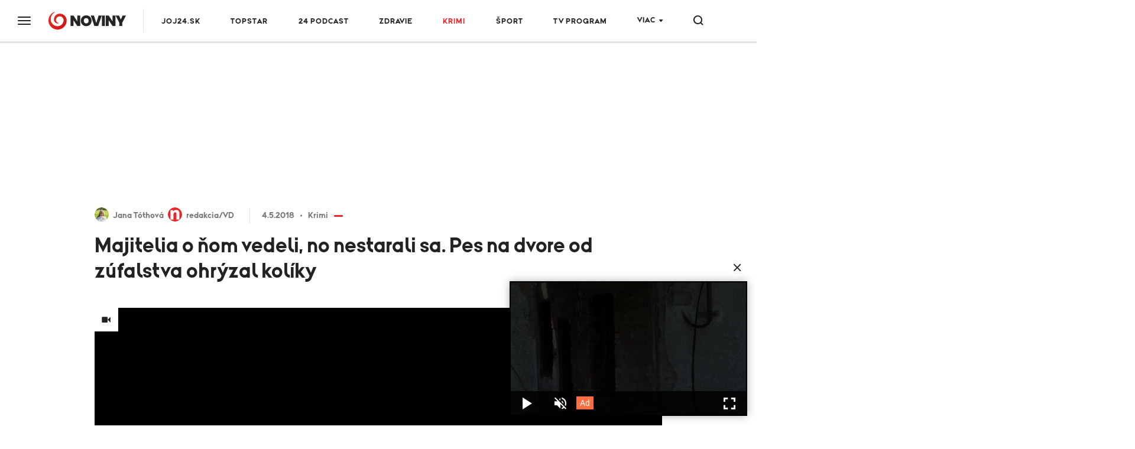

--- FILE ---
content_type: text/html;charset=UTF-8
request_url: https://www.noviny.sk/krimi/332087-majitelia-o-nom-vedeli-no-nestarali-sa-pes-na-dvore-od-zufalstva-ohryzal-koly
body_size: 22439
content:
<!DOCTYPE html>
<!--[if lt IE 9]> <html lang="sk" class="lte-ie9"><![endif]-->
<!--[if IE 9]> <html lang="sk" class="ie9"><![endif]-->
<!--[if gt IE 9]><!-->
<html lang="sk"
"" "">
<!--<![endif]-->
<head>
    <meta charset="utf-8">
    <meta http-equiv="X-UA-Compatible" content="IE=edge">
    <meta name="viewport" content="width=device-width, initial-scale=1.0, maximum-scale=1">

<title>Majitelia o ňom vedeli, no nestarali sa. Pes na dvore od zúfalstva ohrýzal kolíky</title>
<meta name="description" content="OĽKA - Z domu, ktorý im zhorel sa odsťahovali, no psa nechali priviazaného na dvore. Od nešťastia už uplynul viac ako rok a podľa slov susedov majitelia na psa úplne zabudli. Zakročiť musela organizácia pre zvieratá v núdzi. Pes bol vychudnutý a do krku mal vrastenú reťaz.">
<meta name="keywords" content="Pes, týranie, sos linka">
<meta property="article:section" content="Krimi">
<link rel="canonical" href="https://www.noviny.sk/krimi/332087-majitelia-o-nom-vedeli-no-nestarali-sa-pes-na-dvore-od-zufalstva-ohryzal-koly">
<meta property="og:description" content="OĽKA - Z domu, ktorý im zhorel sa odsťahovali, no psa nechali priviazaného na dvore. Od nešťastia už uplynul viac ako rok a podľa slov susedov majitelia na psa úplne zabudli. Zakročiť musela organizácia pre zvieratá v núdzi. Pes bol vychudnutý a do krku mal vrastenú reťaz.">
<meta property="og:image" content="https://img.joj.sk/r1200x/a93bce69b99cf07adf4e3cc55e6bab0e">
<meta property="og:title" content="Majitelia o ňom vedeli, no nestarali sa. Pes na dvore od zúfalstva ohrýzal kolíky">
<meta property="og:type" content="article">
<meta property="og:url" content="https://www.noviny.sk/krimi/332087-majitelia-o-nom-vedeli-no-nestarali-sa-pes-na-dvore-od-zufalstva-ohryzal-koly">
<meta property="publish-date" content="2018-05-04">
<meta property="twitter:card" content="summary">
<meta property="twitter:description" content="OĽKA - Z domu, ktorý im zhorel sa odsťahovali, no psa nechali priviazaného na dvore. Od nešťastia už uplynul viac ako rok a podľa slov susedov majitelia na psa úplne zabudli. Zakročiť musela organizácia pre zvieratá v núdzi. Pes bol vychudnutý a do krku mal vrastenú reťaz.">
<meta property="twitter:image" content="https://img.joj.sk/r1200x/a93bce69b99cf07adf4e3cc55e6bab0e">
<meta property="twitter:title" content="Majitelia o ňom vedeli, no nestarali sa. Pes na dvore od zúfalstva ohrýzal kolíky">
<meta name="video_class" content="has_video">    <link rel="apple-touch-icon" sizes="57x57" href="https://img.joj.sk/r57x57/67e7c914-e3cf-4727-975d-206ff5e6ddb1.png">
    <link rel="apple-touch-icon" sizes="60x60" href="https://img.joj.sk/r60x60/67e7c914-e3cf-4727-975d-206ff5e6ddb1.png">
    <link rel="apple-touch-icon" sizes="72x72" href="https://img.joj.sk/r72x72/67e7c914-e3cf-4727-975d-206ff5e6ddb1.png">
    <link rel="apple-touch-icon" sizes="76x76" href="https://img.joj.sk/r76x76/67e7c914-e3cf-4727-975d-206ff5e6ddb1.png">
    <link rel="apple-touch-icon" sizes="114x114" href="https://img.joj.sk/r114x114/67e7c914-e3cf-4727-975d-206ff5e6ddb1.png">
    <link rel="apple-touch-icon" sizes="120x120" href="https://img.joj.sk/r120x120/67e7c914-e3cf-4727-975d-206ff5e6ddb1.png">
    <link rel="apple-touch-icon" sizes="144x144" href="https://img.joj.sk/r144x144/67e7c914-e3cf-4727-975d-206ff5e6ddb1.png">
    <link rel="apple-touch-icon" sizes="152x152" href="https://img.joj.sk/r152x152/67e7c914-e3cf-4727-975d-206ff5e6ddb1.png">
    <link rel="apple-touch-icon" sizes="167x167" href="https://img.joj.sk/r167x167/67e7c914-e3cf-4727-975d-206ff5e6ddb1.png">
    <link rel="apple-touch-icon" sizes="180x180" href="https://img.joj.sk/r180x180/67e7c914-e3cf-4727-975d-206ff5e6ddb1.png">

    <link rel="icon" type="image/png" sizes="16x16" href="https://img.joj.sk/r16x16/67e7c914-e3cf-4727-975d-206ff5e6ddb1.png">
    <link rel="icon" type="image/png" sizes="32x32" href="https://img.joj.sk/r32x32/67e7c914-e3cf-4727-975d-206ff5e6ddb1.png">
    <link rel="icon" type="image/png" sizes="48x48" href="https://img.joj.sk/r48x48/67e7c914-e3cf-4727-975d-206ff5e6ddb1.png">
    <link rel="icon" type="image/png" sizes="96x96" href="https://img.joj.sk/r96x96/67e7c914-e3cf-4727-975d-206ff5e6ddb1.png">
    <link rel="icon" type="image/png" sizes="192x192" href="https://img.joj.sk/r192x192/67e7c914-e3cf-4727-975d-206ff5e6ddb1.png">

    <link href="/html/styles/index.2d5a51e8.css" rel="stylesheet">
    <script src="/html/scripts/index.f3a2edd8.js" type="module"></script>

    <!-- IE9 and Lower -->
    <!--[if lt IE 9]>
    <script src="https://oss.maxcdn.com/html5shiv/3.7.2/html5shiv.min.js"></script>
    <script src="https://oss.maxcdn.com/respond/1.4.2/respond.min.js"></script>
    <script src="https://cdnjs.cloudflare.com/ajax/libs/es5-shim/4.5.7/es5-shim.min.js"></script>
    <![endif]-->

<!--
<meta name="referrer" content="no-referrer-when-downgrade" />
 end -->

<meta name="google-site-verification" content="lnAl5Bhts78OfNTRN2UMVA4H8yHHpZvxz1LQgQCb1ww" />
<!-- DIDOMI CMP -->
<script type="text/javascript">(function(){function i(e){if(!window.frames[e]){if(document.body&&document.body.firstChild){var t=document.body;var n=document.createElement("iframe");n.style.display="none";n.name=e;n.title=e;t.insertBefore(n,t.firstChild)}else{setTimeout(function(){i(e)},5)}}}function e(n,o,r,f,s){function e(e,t,n,i){if(typeof n!=="function"){return}if(!window[o]){window[o]=[]}var a=false;if(s){a=s(e,i,n)}if(!a){window[o].push({command:e,version:t,callback:n,parameter:i})}}e.stub=true;e.stubVersion=2;function t(i){if(!window[n]||window[n].stub!==true){return}if(!i.data){return}var a=typeof i.data==="string";var e;try{e=a?JSON.parse(i.data):i.data}catch(t){return}if(e[r]){var o=e[r];window[n](o.command,o.version,function(e,t){var n={};n[f]={returnValue:e,success:t,callId:o.callId};if(i.source){i.source.postMessage(a?JSON.stringify(n):n,"*")}},o.parameter)}}if(typeof window[n]!=="function"){window[n]=e;if(window.addEventListener){window.addEventListener("message",t,false)}else{window.attachEvent("onmessage",t)}}}e("__tcfapi","__tcfapiBuffer","__tcfapiCall","__tcfapiReturn");i("__tcfapiLocator")})();</script><script type="text/javascript">(function(){(function(e,i,o){var n=document.createElement("link");n.rel="preconnect";n.as="script";var t=document.createElement("link");t.rel="dns-prefetch";t.as="script";var r=document.createElement("script");r.id="spcloader";r.type="text/javascript";r["async"]=true;r.charset="utf-8";window.didomiConfig=window.didomiConfig||{};window.didomiConfig.sdkPath=window.didomiConfig.sdkPath||o||"https://sdk.privacy-center.org/";const d=window.didomiConfig.sdkPath;var a=d+e+"/loader.js?target_type=notice&target="+i;if(window.didomiConfig&&window.didomiConfig.user){var c=window.didomiConfig.user;var s=c.country;var f=c.region;if(s){a=a+"&country="+s;if(f){a=a+"&region="+f}}}n.href=d;t.href=d;r.src=a;var m=document.getElementsByTagName("script")[0];m.parentNode.insertBefore(n,m);m.parentNode.insertBefore(t,m);m.parentNode.insertBefore(r,m)})("7bc8fe3e-069e-4621-afe7-c5ff56e791f0","8iTEJYFT")})();</script>

<script type="text/javascript">
window.didomiConfig={app:{logoUrl:'https://img.joj.sk/rx100/6ea238d2-aadd-48ea-a8e2-611ee2ec39e7'}};
</script>
<!-- End of DIDOMI CMP -->
<!-- Equativ Cookie sync --> 
<iframe src="https://csync-global.smartadserver.com/4204/CookieSync.html" style="position: absolute; width:0; height:0; border:0;"></iframe> 
<!-- End of Equativ Cookie sync -->

<!-- ADBLOCKER <script type="text/javascript">!(function(a,_name){a[_name]=a[_name]||function I(){(I.q=I.q||[]).push(arguments)},a[_name].v=a[_name].v||2,a[_name].s="1";!(function(a,I,k,g){function Q(k,g){try{Q=a.localStorage,(k=JSON.parse(Q[decodeURI(decodeURI('%256%37%25%365t%25%34%39tem'))]("_aQS02ODUxNzYwMzc1NEFCM0Q1MTgxNUMyRTEtMQ")).lgk||[])&&(g=a[I].pubads())&&k.forEach((function(a){a&&a[0]&&g.setTargeting(a[0],a[1]||"")}))}catch(b){}var Q}try{(g=a[I]=a[I]||{}).cmd=g.cmd||[],typeof g.pubads===k?Q():typeof g.cmd.unshift===k?g.cmd.unshift(Q):g.cmd.push(Q)}catch(b){}})(window,decodeURI(decodeURI('%67%256%66%6f%2567%6c%256%35%25%374a%25%36%37')),"function");;})(window,decodeURI(decodeURI('%25%36%31%64%256%64ir%256%31%25%36%63')));!(function(a,I,k,g){k=a.createElement(I),a=a.getElementsByTagName(I)[0],k.async=1,k.src="https://askdriver.com/scripts/i8997qtv38dmkkl2p_g4xz55l1g595.bundle.js",(g=0)&&g(k),a.parentNode.insertBefore(k,a)})(document,"script");</script> -->

<!-- R2B2 Prebid --
<script type="text/javascript" src="//delivery.r2b2.cz/hb/jojGroupSk/noviny.sk"></script>
<!-- End of R2B2 Prebid -->

<!-- Teads cookieless 28.8. jk-->
<script>
  window.teads_analytics = window.teads_analytics || {};
  window.teads_analytics.analytics_tag_id = "PUB_27880";
  window.teads_analytics.share = window.teads_analytics.share || function() {
    ;(window.teads_analytics.shared_data = window.teads_analytics.shared_data || []).push(arguments)
  };
</script>
<script async src="https://a.teads.tv/analytics/tag.js"></script>
<!-- Teads cookieless -->    <script>
        var PageData = {"pollsUrl":"https://polls.joj.sk/api/v1/poll","minutaStylesUrl":"https://minuta.joj.sk/vue/css/default.css","gemiusAccountId":"bQCbiYcGLK6cs6x28yUdRZZD.BfFZHBIO5yW_sIaQoP.W7","gemiusPlayerId":""}
    </script>

<script>
    function adBlockEnabledBodyTest() {
        return new Promise(resolve => {
            var AdStatus;
            var iframe = document.createElement('iframe');
            var randomNum = Math.floor(Math.random() * (10000 - 123 + 1)) + 123;
            var protocol = window.location.protocol;
            var host = window.location.host;

            iframe.src = "".concat("https://www.noviny.sk/adblocker" + '/').concat(randomNum, "/ads.html");
            iframe.height = "1px";
            iframe.width = "1px";
            iframe.id = 'some-ad';

            function getRequest(iframe, success, error) {
                var xhr = new XMLHttpRequest();
                xhr.open("GET", iframe.src);

                xhr.onreadystatechange = function() {
                    if (xhr.readyState == 4) {
                        if (xhr.status == 200) {
                            success(xhr.responseText);
                        } else {
                            error(xhr, xhr.status);
                        }
                    }
                };
                xhr.send();
            }

            getRequest(iframe, function(response) {
                document.body.appendChild(iframe);
            }, function(xhr, status) {
                if (status === 0) {
                    document.body.appendChild(iframe);
                }
            });

            var promise = new Promise(function(resolve, reject) {
                setTimeout(function() {
                    var someAd = document.getElementById('some-ad');
                    if (someAd === null || someAd.style.display == "none" || someAd.style.display == "hidden" || someAd.style.visibility == "hidden" || someAd.offsetHeight === 0) {
                        AdStatus = true;
                    } else {
                        AdStatus = false;
                    }
                    return resolve(AdStatus);
                }, 1000);
            });

            promise.then(function(done) {
                return resolve(done);
            });
        });
    }
</script>
<script>
  (function(i,s,o,g,r,w,a,m) { i['Stanka']=r;i[r]=i[r]||function() { (i[r].q=i[r].q||[]).push(arguments)},i[w]=i[w] || function() { (i[w].q=i[w].q||[]).push(arguments) },i[r].l=1*new Date();a=s.createElement(o),m=s.getElementsByTagName(o)[0];a.async=1;a.src=g;m.parentNode.insertBefore(a,m) } )(window,document,'script',"https://harvester.joj.sk/api/v1/harvester.js",'st','wt');
  st( { chart: "noviny.noviny-global.articles,noviny.noviny-8.articles,noviny.noviny-1.articles", chart_title: "", resource: "ares.article.332087", url: "https://www.noviny.sk/krimi/332087-majitelia-o-nom-vedeli-no-nestarali-sa-pes-na-dvore-od-zufalstva-ohryzal-koly" } );
  
</script>
    <script type="application/ld+json">
{
    "@context": "https:\/\/schema.org",
    "@type": "NewsArticle",
    "headline": "Majitelia o ňom vedeli, no nestarali sa. Pes na dvore od zúfalstva ohrýzal kolíky",
    "datePublished": "2018-05-04T19:26:00+02:00",
    "image": [
        {
            "@type": "ImageObject",
            "url": "https:\/\/img.joj.sk\/r810x456n\/a93bce69b99cf07adf4e3cc55e6bab0e",
            "width": 810,
            "height": 456
        }
    ],
    "author": [
        {
            "@type": "Person",
            "name": "Jana Tóthová",
            "url": "https:\/\/www.noviny.sk\/autor\/248-jana-tothova"
        },
        {
            "@type": "Person",
            "name": "redakcia\/VD",
            "url": "https:\/\/www.noviny.sk\/autor\/620-redakcia-vd"
        }
    ],
    "publisher": {
        "@type": "NewsMediaOrganization",
        "name": "Slovenská produkčná, a.s.",
        "logo": {
            "@type": "ImageObject",
            "url": "https:\/\/img.joj.sk\/ebb796a12d3bcfce653885303fb3973f",
            "width": 580,
            "height": 327
        }
    },
    "articleBody": "<p>Rodina sa po požiari z domu odsťahovala, no pes zostal priviazaný. Susedia chápali, že bezprostredne po udalosti mali domáci iné starosti, no od požiaru uplynul rok a chlpáč bol odkázaný iba na milosť susedov. <em><strong>\"Keď dostane iba raz za čas, to je iba na prežitie, stále je to bolesť, hlad, utrpenie pre toho psa,\"<\/strong><\/em> povedal cvičiteľ služobných psov Valér Vitrikuš.<\/p>\n<p><\/p>\n<p><em><strong>\"My sme ho chodili kŕmiť tri mesiace, oni raz za mesiac k nemu chodili a ja som to začal riešiť,\"<\/strong><\/em> povedal Ľubo, ktorý psa kŕmil. Ten nakoniec skončil v útulku vo Veľkých Kapušanoch. Na mieste, kde bol priviazaný, ostali dohryzené koly. <strong><em>\"Keď nejedol veľa a dlho, taká agónia prichádzala, on už bral všetko len aby prežil,\"<\/em><\/strong> uviedol Vitrikuš. To ale nie je všetko.<\/p>\n<p>Linka pre zvieratá v núdzi zadokumentovala aj to najbolestivejšie.&nbsp;<em><strong>\"To zviera bolo aj týrané, nedostávalo stravu. Zistilo sa pri odchyte, že má vrastenú reťaz do krku, na majiteľov sme podali trestné oznámenie,\"<\/strong><\/em> povedala Mária Sliacka z SOS linky pre zvieratá v núdzi. <em><strong>\"Pre toho psa to je utrpenie, keď mu zarastie reťaz, to je veľká bolesť. Pes rastie, obojok sa nerozširuje, vrastie do krku, to je veľká nezodpovednosť človeka,\"<\/strong><\/em> dodal Vitrikuš.&nbsp;<\/p>\n<p>Prípad podľa miesta príslušnosti presunuli do Humenného. Majiteľov sa TV JOJ nepodarilo kontaktovať, no podľa susedov vedia, čo sa stalo.<\/p>\n<p><em>Pozrite si archívnu reportáž.<\/em><\/p>\n<p><em><\/em><\/p>\n<p>​<\/p>",
    "url": "https:\/\/www.noviny.sk\/krimi\/332087-majitelia-o-nom-vedeli-no-nestarali-sa-pes-na-dvore-od-zufalstva-ohryzal-koly",
    "mainEntityOfPage": {
        "@type": "WebPage",
        "@id": "https:\/\/www.noviny.sk\/krimi\/332087-majitelia-o-nom-vedeli-no-nestarali-sa-pes-na-dvore-od-zufalstva-ohryzal-koly"
    },
    "citation": [
        {
            "@context": "https:\/\/schema.org",
            "@type": "CreativeWork",
            "name": "noviny.sk"
        }
    ],
    "dateModified": "2018-05-04T19:31:36+02:00",
    "description": " Z domu, ktorý im zhorel sa odsťahovali, no psa nechali priviazaného na dvore. Od nešťastia už uplynul viac ako rok a podľa slov susedov majitelia na psa úplne zabudli. Zakročiť musela organizácia pre zvieratá v núdzi. Pes bol vychudnutý a do krku mal vrastenú reťaz.",
    "dateline": "OĽKA ",
    "alternativeHeadline": "Pes bol vychudnutá a do krku mal vrastenú reťaz",
    "articleSection": [
        "Krimi"
    ],
    "video": {
        "@type": "VideoObject",
        "name": "Majitelia o ňom vedeli, no nestarali sa. Pes na dvore od zúfalstva ohrýzal koly",
        "description": "<p><\/p>",
        "thumbnailUrl": "https:\/\/img.joj.sk\/r800x450\/32968eb9971dc3ef15ea58cc5dfaf025",
        "uploadDate": "2018-05-04T18:55:51+02:00",
        "duration": "T1M33S",
        "embedUrl": "https:\/\/media.noviny.sk\/embed\/f5f5ccf4-c4cc-44f8-a162-e7818c8b7918"
    }
}
</script>
<script async="async" src="https://www.noviny.sk/prebid/prebid9.53.5.js" type="application/javascript"></script><script async="async" src="https://ced.sascdn.com/tag/4204/smart.js" type="application/javascript"></script><script type="application/javascript">function generateId5PartnerData() { return btoa('8='+encodeURIComponent(window.location.href)+'&12='+encodeURIComponent(window.navigator.userAgent)); }var PREBID_TIMEOUT = 2000;var pbjs = pbjs || {};pbjs.que = pbjs.que || [];var bikogqgzxa = {mediaTypes: function () {return {
    banner: {
        sizeConfig: [
          { minViewPort: [0, 0], sizes: [] },
          { minViewPort: [1001, 0], sizes:  [[250, 250], [300, 100],[300, 250], [300, 300], [300, 600]] },
        ]
    }
};}, bids: function () {return [
    {
        bidder: 'adf',
        params: {
            mid: 586927
        }
    },
    {
        bidder: 'rtbhouse',
        params: {
            region: 'prebid-eu', //required
            publisherId: 'pcMwbiyUckP7GVtVLT6V', //required,
        }
    },
    {
        bidder: 'r2b2',
        params: {
            pid: 'noviny.sk/prebid/300x300_right1/0'
        }
    },
    {
        bidder: 'connectad',
        params: {
            networkId: 516,
            siteId: 3181981,
        }
    },
];}, format: function () { return {code: "square", mediaTypes: bikogqgzxa.mediaTypes(), bids: bikogqgzxa.bids()}; }};var nqkuxdpnvk = {mediaTypes: function () {return {
    banner: {
        sizeConfig: [
          { minViewPort: [0, 0], sizes: [] },
          { minViewPort: [1001, 0], sizes:  [[250, 250], [300, 100],[300, 250], [300, 300], [300, 600]] },
        ]
    }
};}, bids: function () {return [
    {
        bidder: 'adf',
        params: {
            mid: 586926
        }
    },
    {
        bidder: 'rtbhouse',
        params: {
            region: 'prebid-eu', //required
            publisherId: 'pcMwbiyUckP7GVtVLT6V', //required,
        }
    },
    {
        bidder: 'r2b2',
        params: {
            pid: 'noviny.sk/prebid/300x600_right2/0'
        }
    },
    {
        bidder: 'connectad',
        params: {
            networkId: 516,
            siteId: 3181982,
        }
    },
];}, format: function () { return {code: "square_2", mediaTypes: nqkuxdpnvk.mediaTypes(), bids: nqkuxdpnvk.bids()}; }};var ppuhrnmzwn = {mediaTypes: function () {return {
    banner: {
                sizeConfig: [
          { minViewPort: [0, 0], sizes: [] },
          { minViewPort: [1000, 0], sizes: [
            [728, 90],
            [970, 90],
            [970, 250],
            [1000, 200],
            [2000, 1400],
            ] }
        ]
    }
};}, bids: function () {return [
    {
        bidder: 'adf',
        params: {
            mid: 593805
        }
    },
    {
        bidder: 'rtbhouse',
        params: {
            region: 'prebid-eu', //required
            publisherId: 'pcMwbiyUckP7GVtVLT6V', //required,
        }
    },
    {
        bidder: 'r2b2',
        params: {
            pid: 'noviny.sk/prebid/1000x200/0'
        }
    },
    {
        bidder: 'connectad',
        params: {
            networkId: 516,
            siteId: 3181983,
        }
    },
];}, format: function () { return {code: "branding", mediaTypes: ppuhrnmzwn.mediaTypes(), bids: ppuhrnmzwn.bids()}; }};var ilwazbqlki = {mediaTypes: function () {return {
    banner: {
                sizeConfig: [
          { minViewPort: [0, 0], sizes: [[320, 50], [320, 100], [360, 72], [360, 90], [360, 120]] },
          { minViewPort: [768, 0], sizes: [728, 90] },
          { minViewPort: [1000, 0], sizes: [] }
        ]
    }
};}, bids: function () {return [
    {
        bidder: 'adf',
        params: {
            mid: 593805
        }
    },
    {
        bidder: 'rtbhouse',
        params: {
            region: 'prebid-eu', //required
            publisherId: 'pcMwbiyUckP7GVtVLT6V', //required,
        }
    },
    {
        bidder: 'r2b2',
        params: {
            pid: 'noviny.sk/prebid/300x250/1'
        }
    },
    {
        bidder: 'connectad',
        params: {
            networkId: 516,
            siteId: 3181985,
        }
    },
];}, format: function () { return {code: "branding_mobile", mediaTypes: ilwazbqlki.mediaTypes(), bids: ilwazbqlki.bids()}; }};var ecejqaxver = {mediaTypes: function () {return {
    banner: {
        sizeConfig: [
          { minViewPort: [0, 0], sizes: [] },
          { minViewPort: [1001, 0], sizes:  [[300, 250], [300, 300], [336, 280], [480, 300], [480, 320], [580, 400]] },
        ]
    }
};}, bids: function () {return [
    {
        bidder: 'adf',
        params: {
            mid: 586928
        }
    },
    {
        bidder: 'rtbhouse',
        params: {
            region: 'prebid-eu', //required
            publisherId: 'pcMwbiyUckP7GVtVLT6V', //required,
        }
    },
    {
        bidder: 'teads',
        params: {
            pageId: 197524,
            placementId: 213209
        }
    },
    {
        bidder: 'r2b2',
        params: {
            pid: 'noviny.sk/prebid/480x300_article1/0'
        }
    },
    {
        bidder: 'connectad',
        params: {
            networkId: 516,
            siteId: 1118834,
        }
    },
];}, format: function () { return {code: "square_article_1", mediaTypes: ecejqaxver.mediaTypes(), bids: ecejqaxver.bids()}; }};var kypplczlrx = {mediaTypes: function () {return {
    banner: {
        sizeConfig: [
          { minViewPort: [0, 0], sizes: [[300, 250], [300, 300], [300, 600]] },
          { minViewPort: [320, 0], sizes: [[300, 250], [300, 300], [300, 600], [320, 250], [320, 600]] },
          { minViewPort: [400, 0], sizes: [[300, 250], [300, 300], [300, 600], [320, 250], [320, 600], [336, 280], [360, 600]] },
          { minViewPort: [768, 0], sizes: [[300, 250], [300, 300], [300, 600], [320, 250], [320, 600], [336, 280], [360, 600],  [480, 300], [480, 320], [580, 400]] },
          { minViewPort: [1000, 0], sizes: [] },
        ]
    }
};}, bids: function () {return [
    {
        bidder: 'adf',
        params: {
            mid: 586928
        }
    },
    {
        bidder: 'rtbhouse',
        params: {
            region: 'prebid-eu', //required
            publisherId: 'pcMwbiyUckP7GVtVLT6V', //required,
        }
    },
    {
        bidder: 'teads',
        params: {
            pageId: 197524,
            placementId: 213209
        }
    },
    {
        bidder: 'r2b2',
        params: {
            pid: 'noviny.sk/prebid/300x600_article1/1'
        }
    },
   {
        bidder: 'connectad',
        params: {
            networkId: 516,
            siteId: 3181986,
        }
    }, 
];}, format: function () { return {code: "mobile_square_article_1", mediaTypes: kypplczlrx.mediaTypes(), bids: kypplczlrx.bids()}; }};var pdniwfawnm = {mediaTypes: function () {return {
    banner: {
        sizeConfig: [
          { minViewPort: [0, 0], sizes: [] },
          { minViewPort: [1001, 0], sizes:  [[300, 250], [300, 300], [336, 280], [480, 300], [480, 320], [580, 400]] },
        ]
    }
};}, bids: function () {return [
    {
        bidder: 'adf',
        params: {
            mid: 1605138
        }
    },
    {
        bidder: 'rtbhouse',
        params: {
            region: 'prebid-eu', //required
            publisherId: 'pcMwbiyUckP7GVtVLT6V', //required,
        }
    },
    {
        bidder: 'teads',
        params: {
            pageId: 197524,
            placementId: 213209
        }
    },
    {
        bidder: 'r2b2',
        params: {
            pid: 'noviny.sk/prebid/480x300_underarticle/0'
        }
    },
    {
        bidder: 'connectad',
        params: {
            networkId: 516,
            siteId: 3181980,
        }
    },
];}, format: function () { return {code: "square_under_article", mediaTypes: pdniwfawnm.mediaTypes(), bids: pdniwfawnm.bids()}; }};var fxuzobsnhp = {mediaTypes: function () {return {
    banner: {
        sizeConfig: [
          { minViewPort: [0, 0], sizes: [[300, 250], [300, 300], [300, 600]] },
          { minViewPort: [320, 0], sizes: [[300, 250], [300, 300], [300, 600], [320, 250], [320, 600]] },
          { minViewPort: [400, 0], sizes: [[300, 250], [300, 300], [300, 600], [320, 250], [320, 600], [336, 280], [360, 600]] },
          { minViewPort: [768, 0], sizes: [[300, 250], [300, 300], [300, 600], [320, 250], [320, 600], [336, 280], [360, 600],  [480, 300], [480, 320], [580, 400]] },
          { minViewPort: [1000, 0], sizes: [] },
        ]
    }
};}, bids: function () {return [
    {
        bidder: 'adf',
        params: {
            mid: 1605138
        }
    },
    {
        bidder: 'rtbhouse',
        params: {
            region: 'prebid-eu', //required
            publisherId: 'pcMwbiyUckP7GVtVLT6V', //required,
        }
    },
    {
        bidder: 'r2b2',
        params: {
            pid: 'noviny.sk/prebid/300x600_underarticle/1'
        }
    },
        {
        bidder: 'teads',
        params: {
            pageId: 197524,
            placementId: 213209
        }
    },
    {
        bidder: 'connectad',
        params: {
            networkId: 516,
            siteId: 3181989,
        }
    },
];}, format: function () { return {code: "mobile_square_under_article", mediaTypes: fxuzobsnhp.mediaTypes(), bids: fxuzobsnhp.bids()}; }};var oqhdmcenbb = {mediaTypes: function () {return {
    banner: {
            sizeConfig: [
          { minViewPort: [0, 0], sizes: [[320, 50], [320, 100]] },
          { minViewPort: [0, 0], sizes: [[320, 50], [320, 100], [360, 72], [360, 90], [360, 100], [360, 120]] },
          { minViewPort: [768, 0], sizes: [[728, 90]] },
          { minViewPort: [1200, 0], sizes: [] }
        ]
    }
};}, bids: function () {return [
    {
        bidder: 'adf',
        params: {
            mid: 686194
        }
    },
    {
        bidder: 'rtbhouse',
        params: {
            region: 'prebid-eu', //required
            publisherId: 'pcMwbiyUckP7GVtVLT6V', //required,
        }
    },
    {
        bidder: 'connectad',
        params: {
            networkId: 516,
            siteId: 3181990,
        }
    },
];}, format: function () { return {code: "mobile_sticky", mediaTypes: oqhdmcenbb.mediaTypes(), bids: oqhdmcenbb.bids()}; }};var adUnits = [bikogqgzxa.format(),nqkuxdpnvk.format(),ppuhrnmzwn.format(),ilwazbqlki.format(),ecejqaxver.format(),kypplczlrx.format(),pdniwfawnm.format(),fxuzobsnhp.format(),oqhdmcenbb.format()];pbjs.que.push(function() {pbjs.addAdUnits(adUnits);pbjs.setConfig({currency:{
  adServerCurrency: "EUR",
  defaultRates: {
    USD: {
      EUR: 0.87
    }
  }
},consentManagement:{
            gdpr: {
              cmpApi: "iab",
              timeout: 5000,
              actionTimeout: 10000,
              defaultGdprScope: true
            }
},priceGranularity:"dense",floors:{
enforcement: {
             enforceJS: true //default to true
          },
data: {
            currency: "EUR",
            skipRate: 5,
            schema: {
                fields: [ "adUnitCode", "mediaType", "size"]
            },
            values: {
                "branding|*|2000x1400": 2.00,
                "branding|*|*": 0.60,
                "Leaderboard_1200|*|*": 0.60,
                "square|video|*": 0.40,
                "square|*|*": 0.40,
                "square_2|*|*": 0.40,
                "square_article_1|video|*": 1.00,
                "square_article_1|*|*": 0.50,
                "square_article_2|*|*": 0.40,
                "square_article_3|*|*": 0.30,
                "square_under_article|*|*": 0.30,
                "square_gallery|*|*": 0.40,
                "branding_mobile|*|*": 0.40,
                "mobile_square_article_1|*|*": 0.50,
                "mobile_square_article_2|*|*": 0.40,
                "mobile_square_article_3|*|*": 0.30,
                "mobile_square_under_article|*|*": 0.30,
                "mobile_square_gallery|*|*": 0.40,
                "mobile_sticky|*|*": 0.70,
                "program_square|*|*": 0.40,
                "program_wide|*|*": 0.40,
                "*|*|*": 0.25,
            }
        }
    },deviceAccess:true,userSync: {userIds:[{name:"id5Id",params:{partner:1308,pd:generateId5PartnerData()},storage:{type:"html5",name:"id5id",expires:90,refreshInSeconds:8*3600}}],auctionDelay:50,filterSettings: {
    iframe: {
        bidders: "*",
        filter: "include"
    },
    image: {
        bidders: "*",
        filter: "include"
    }
}}});pbjs.bidderSettings = {standard:{storageAllowed: true}};pbjs.requestBids({bidsBackHandler: sendAdserverRequest});});var sendAdserverRequest = function(bidResponses) {sas.cmd.push(function() {pbjs.que.push(function() {var bid = pbjs.getHighestCpmBids("square")[0];if (bid) {sas.setHeaderBiddingWinner("square", bid);}var bid = pbjs.getHighestCpmBids("square_2")[0];if (bid) {sas.setHeaderBiddingWinner("square_2", bid);}var bid = pbjs.getHighestCpmBids("branding")[0];if (bid) {sas.setHeaderBiddingWinner("branding", bid);}var bid = pbjs.getHighestCpmBids("branding_mobile")[0];if (bid) {sas.setHeaderBiddingWinner("branding_mobile", bid);}var bid = pbjs.getHighestCpmBids("square_article_1")[0];if (bid) {sas.setHeaderBiddingWinner("square_article_1", bid);}var bid = pbjs.getHighestCpmBids("mobile_square_article_1")[0];if (bid) {sas.setHeaderBiddingWinner("mobile_square_article_1", bid);}var bid = pbjs.getHighestCpmBids("square_under_article")[0];if (bid) {sas.setHeaderBiddingWinner("square_under_article", bid);}var bid = pbjs.getHighestCpmBids("mobile_square_under_article")[0];if (bid) {sas.setHeaderBiddingWinner("mobile_square_under_article", bid);}var bid = pbjs.getHighestCpmBids("mobile_sticky")[0];if (bid) {sas.setHeaderBiddingWinner("mobile_sticky", bid);}sas.render();});});};setTimeout(function() {sendAdserverRequest();}, PREBID_TIMEOUT);</script><script type="application/javascript">var sas = sas || {};sas.cmd = sas.cmd || [];sas.cmd.push(function() {sas.setup({"networkid":4204,"domain":"https:\/\/adapi.smartadserver.com","async":true,"renderMode":2});});</script><script type="application/javascript">var sizeConfig = [{"mediaQuery":"(min-width: 300px) and (max-width: 999px)","siteScreenName":"small screen","formatIDs":[{"id":"107969","tagId":"branding_mobile"},{"id":"107971","tagId":"mobile_square_article_1"},{"id":"107974","tagId":"mobile_square_under_article"},{"id":"118500","tagId":"mobile_sticky"}]},{"mediaQuery":"(min-width: 1000px) and (max-width: 999999px)","siteScreenName":"big screen \/ other","formatIDs":[{"id":"107962","tagId":"square"},{"id":"107964","tagId":"square_2"},{"id":"107630","tagId":"branding"},{"id":"107965","tagId":"square_article_1"},{"id":"122073","tagId":"square_under_article"},{"id":"118608","tagId":"megabanner"}]}];var selectedSmartFormats;for(var n=0; n<sizeConfig.length; n++){var windowMatch = window.matchMedia(sizeConfig[n].mediaQuery),isMatch = windowMatch.matches;if (isMatch){selectedSmartFormats = sizeConfig[n].formatIDs;break;}}</script><script type="application/javascript">sas.cmd.push(function() {sas.call("onecall", {siteId: 480156,pageId: 1708689,formats: selectedSmartFormats, target: 'section_name=krimi;url=https%3A%2F%2Fwww.noviny.sk%2Fkrimi%2F332087-majitelia-o-nom-vedeli-no-nestarali-sa-pes-na-dvore-od-zufalstva-ohryzal-koly;domain_name=www.noviny.sk;article_id=332087;article_kw=pes%2Ctyranie%2Csos-linka'}, {onNoad: function(a) {if (a.tagId == "square") {var bid = pbjs.getHighestCpmBids("square")[0];if (bid) {sas.setHeaderBiddingWinner("square", bid);var i = document.createElement("iframe");i.style.overflow = "hidden";i.setAttribute('frameBorder', 0);i.setAttribute('scrolling', 'no');document.getElementById("square").appendChild(i);pbjs.renderAd(i.contentWindow.document, bid.adId);i.contentWindow.document.body.style.padding = '0';i.contentWindow.document.body.style.margin = '0';}}if (a.tagId == "square_2") {var bid = pbjs.getHighestCpmBids("square_2")[0];if (bid) {sas.setHeaderBiddingWinner("square_2", bid);var i = document.createElement("iframe");i.style.overflow = "hidden";i.setAttribute('frameBorder', 0);i.setAttribute('scrolling', 'no');document.getElementById("square_2").appendChild(i);pbjs.renderAd(i.contentWindow.document, bid.adId);i.contentWindow.document.body.style.padding = '0';i.contentWindow.document.body.style.margin = '0';}}if (a.tagId == "branding") {var bid = pbjs.getHighestCpmBids("branding")[0];if (bid) {sas.setHeaderBiddingWinner("branding", bid);var i = document.createElement("iframe");i.style.width = 1000;i.style.height = 200;i.style.overflow = "hidden";i.setAttribute('frameBorder', 0);i.setAttribute('scrolling', 'no');document.getElementById("branding").appendChild(i);pbjs.renderAd(i.contentWindow.document, bid.adId);i.contentWindow.document.body.style.padding = '0';i.contentWindow.document.body.style.margin = '0';}}if (a.tagId == "branding_mobile") {var bid = pbjs.getHighestCpmBids("branding_mobile")[0];if (bid) {sas.setHeaderBiddingWinner("branding_mobile", bid);var i = document.createElement("iframe");i.style.overflow = "hidden";i.setAttribute('frameBorder', 0);i.setAttribute('scrolling', 'no');document.getElementById("branding_mobile").appendChild(i);pbjs.renderAd(i.contentWindow.document, bid.adId);i.contentWindow.document.body.style.padding = '0';i.contentWindow.document.body.style.margin = '0';}}if (a.tagId == "square_article_1") {var bid = pbjs.getHighestCpmBids("square_article_1")[0];if (bid) {sas.setHeaderBiddingWinner("square_article_1", bid);var i = document.createElement("iframe");i.style.overflow = "hidden";i.setAttribute('frameBorder', 0);i.setAttribute('scrolling', 'no');document.getElementById("square_article_1").appendChild(i);pbjs.renderAd(i.contentWindow.document, bid.adId);i.contentWindow.document.body.style.padding = '0';i.contentWindow.document.body.style.margin = '0';}}if (a.tagId == "mobile_square_article_1") {var bid = pbjs.getHighestCpmBids("mobile_square_article_1")[0];if (bid) {sas.setHeaderBiddingWinner("mobile_square_article_1", bid);var i = document.createElement("iframe");i.style.overflow = "hidden";i.setAttribute('frameBorder', 0);i.setAttribute('scrolling', 'no');document.getElementById("mobile_square_article_1").appendChild(i);pbjs.renderAd(i.contentWindow.document, bid.adId);i.contentWindow.document.body.style.padding = '0';i.contentWindow.document.body.style.margin = '0';}}if (a.tagId == "square_under_article") {var bid = pbjs.getHighestCpmBids("square_under_article")[0];if (bid) {sas.setHeaderBiddingWinner("square_under_article", bid);var i = document.createElement("iframe");i.style.overflow = "hidden";i.setAttribute('frameBorder', 0);i.setAttribute('scrolling', 'no');document.getElementById("square_under_article").appendChild(i);pbjs.renderAd(i.contentWindow.document, bid.adId);i.contentWindow.document.body.style.padding = '0';i.contentWindow.document.body.style.margin = '0';}}if (a.tagId == "mobile_square_under_article") {var bid = pbjs.getHighestCpmBids("mobile_square_under_article")[0];if (bid) {sas.setHeaderBiddingWinner("mobile_square_under_article", bid);var i = document.createElement("iframe");i.style.overflow = "hidden";i.setAttribute('frameBorder', 0);i.setAttribute('scrolling', 'no');document.getElementById("mobile_square_under_article").appendChild(i);pbjs.renderAd(i.contentWindow.document, bid.adId);i.contentWindow.document.body.style.padding = '0';i.contentWindow.document.body.style.margin = '0';}}if (a.tagId == "mobile_sticky") {var bid = pbjs.getHighestCpmBids("mobile_sticky")[0];if (bid) {sas.setHeaderBiddingWinner("mobile_sticky", bid);var i = document.createElement("iframe");i.style.overflow = "hidden";i.setAttribute('frameBorder', 0);i.setAttribute('scrolling', 'no');document.getElementById("mobile_sticky").appendChild(i);pbjs.renderAd(i.contentWindow.document, bid.adId);i.contentWindow.document.body.style.padding = '0';i.contentWindow.document.body.style.margin = '0';}}}});});</script><meta name="theme-color" content="#ea272b">

<style>
    
        .app-noviny-1 {
            --primary: #ea272b;
            --primary-rgb: 234, 39, 43;
        }

        .bg-noviny-1 {
            background: #ea272b !important;
        }

        .color-noviny-1 {
            color: #ea272b !important;
        }

        .app-noviny-2 {
            --primary: #7d134f;
            --primary-rgb: 125, 19, 79;
        }

        .bg-noviny-2 {
            background: #7d134f !important;
        }

        .color-noviny-2 {
            color: #7d134f !important;
        }

        .app-noviny-3 {
            --primary: #f9918f;
            --primary-rgb: 249, 145, 143;
        }

        .bg-noviny-3 {
            background: #f9918f !important;
        }

        .color-noviny-3 {
            color: #f9918f !important;
        }

        .app-noviny-147 {
            --primary: #bc9103;
            --primary-rgb: 188, 145, 3;
        }

        .bg-noviny-147 {
            background: #bc9103 !important;
        }

        .color-noviny-147 {
            color: #bc9103 !important;
        }

        .app-noviny-169 {
            --primary: #37db8c;
            --primary-rgb: 55, 219, 140;
        }

        .bg-noviny-169 {
            background: #37db8c !important;
        }

        .color-noviny-169 {
            color: #37db8c !important;
        }

        .app-noviny-274 {
            --primary: #27399a;
            --primary-rgb: 39, 57, 154;
        }

        .bg-noviny-274 {
            background: #27399a !important;
        }

        .color-noviny-274 {
            color: #27399a !important;
        }

        .app-noviny-296 {
            --primary: #ff6655;
            --primary-rgb: 255, 102, 85;
        }

        .bg-noviny-296 {
            background: #ff6655 !important;
        }

        .color-noviny-296 {
            color: #ff6655 !important;
        }

        .app-noviny-328 {
            --primary: #99cc33;
            --primary-rgb: 153, 204, 51;
        }

        .bg-noviny-328 {
            background: #99cc33 !important;
        }

        .color-noviny-328 {
            color: #99cc33 !important;
        }

        .app-noviny-345 {
            --primary: #3b3d47;
            --primary-rgb: 59, 61, 71;
        }

        .bg-noviny-345 {
            background: #3b3d47 !important;
        }

        .color-noviny-345 {
            color: #3b3d47 !important;
        }
</style>
    <script src=""></script>
<!-- Caroda / JK 10.01.2022 -->
<script src="https://publisher.caroda.io/videoPlayer/caroda.min.js?ctok=0a22d1063368" crossorigin="anonymous" defer></script>
<!-- END of Caroda -->

<!-- Google Tag Manager -->
<script>(function(w,d,s,l,i){w[l]=w[l]||[];w[l].push({'gtm.start':
new Date().getTime(),event:'gtm.js'});var f=d.getElementsByTagName(s)[0],
j=d.createElement(s),dl=l!='dataLayer'?'&l='+l:'';j.async=true;j.src=
'https://www.googletagmanager.com/gtm.js?id='+i+dl;f.parentNode.insertBefore(j,f);
})(window,document,'script','dataLayer','GTM-M5L2SM2');</script>
<!-- End Google Tag Manager -->

<!-- Start of AM Interstitial -->
<script async src = "https://securepubads.g.doubleclick.net/tag/js/gpt.js" ></script>
<script>
window . googletag = window . googletag || { cmd : []};
googletag . cmd . push ( function () {
var slot = googletag . defineOutOfPageSlot (
'/60947613/noviny.sk/non_standard_1' ,
googletag . enums . OutOfPageFormat . INTERSTITIAL );
if ( slot ) slot . addService ( googletag . pubads ());
googletag . enableServices ();
googletag . display ( slot );
});
</script>
<!-- End of AM Interstitial -->

<meta name="google-site-verification" content="q0cHWRiBFYUjzjI-8kqzc52DnQ1196rh6nV_-wea1sA" />
<script async id="ebx" src="//applets.ebxcdn.com/ebx.js"></script> <!-- znackovanie webu pre social -->
</head>
<body  class=" -rte""">
<!-- Google Tag Manager (noscript) -->
<noscript><iframe src="https://www.googletagmanager.com/ns.html?id=GTM-M5L2SM2"
height="0" width="0" style="display:none;visibility:hidden"></iframe></noscript>
<!-- End Google Tag Manager (noscript) -->

<style>
.c-header .c-priority-nav {max-width: 90%;}
.c-rte table {border: 1px solid #ccc;}
.c-rte table td {border-right: 1px solid #ccc;}
.img picture img {
    transition-property:transform;transition-duration:.2s;--transform-rotate:0;
    --transform-translate-x:0;--transform-translate-y:0;
    --transform-skew-x:0;--transform-skew-y:0;
    --transform-scale-x:1;--transform-scale-y:1;
    transform:translateX(var(--transform-translate-x)) translateY(var(--transform-translate-y)) rotate(var(--transform-rotate)) skewX(var(--transform-skew-x)) skewY(var(--transform-skew-y)) scaleX(var(--transform-scale-x)) scaleY(var(--transform-scale-y));
}
.img:hover picture img, .img:hover picture source {--transform-scale-x:1.1;--transform-scale-y:1.1;}
.c-article .img:hover picture:before {opacity: 0;}
.c-content .c-minuta .content .message .content a {color: var(--primary);}
.c-priority-nav .p-plus__primary-nav-item a, .c-priority-nav .p-plus__toggle-btn {padding: 0 15px;}
.c-author-widget .link {padding-right: 7px;}
.c-author-widget .link .img {margin-right: 7px;}

@media (max-width: 999px) {
    .c-hero.-v1 .swiper-slide {border-bottom: 3px solid #fff;}
}
.c-header {z-index: 1000000;}
.s-3rdparty-branding {z-index: 999;}
.dark-mode .c-content .c-minuta .content .message .header .c-title {
    color: #000000;
}
</style><!-- (C)2000-2011 Gemius SA - gemiusAudience / noviny - krimi -->
<script>
    <!--//--><![CDATA[//><!--
    var pp_gemius_identifier = "dwNAgoNIq2XzYkS8XEKddcVI7xbBX2evBSoM2XgT8bj.i7";
    var pp_gemius_use_cmp = true;
    // lines below shouldn't be edited
    function gemius_pending(i) {  window[i] = window[i] || function() { var x = window[i+'_pdata'] = window[i+'_pdata'] || []; x[x.length]=arguments; }; };
    gemius_pending('gemius_hit'); gemius_pending('gemius_event'); gemius_pending('pp_gemius_hit'); gemius_pending('pp_gemius_event');
    (function(d,t) { try { var gt=d.createElement(t),s=d.getElementsByTagName(t)[0],l='http'+((location.protocol==='https:')?'s':''); gt.setAttribute('async','async');
gt.setAttribute('defer','defer'); gt.src=l+"://gask.hit.gemius.pl/xgemius.js"; s.parentNode.insertBefore(gt,s); } catch (e) { } } )(document,'script');
    //--><!]]>
</script>

    <div class="c-content-backdrop"></div>
<header class="c-header">
    <div class="separator">
        <div class="inner"></div>
    </div>
    <button class="hamburger" data-toggle="modal" data-target="#hamburgerMenu">
        <i class="icon icon-burger"></i>
    </button>
    <a href="https://www.noviny.sk/" class="logo">
        <img data-srcset="https://img.joj.sk/rx30/6ea238d2-aadd-48ea-a8e2-611ee2ec39e7 1x, https://img.joj.sk/rx60/6ea238d2-aadd-48ea-a8e2-611ee2ec39e7 2x, https://img.joj.sk/rx90/6ea238d2-aadd-48ea-a8e2-611ee2ec39e7 3x"
             class="lazyload"
             alt="Noviny.sk"
             src="https://img.joj.sk/rx30/6ea238d2-aadd-48ea-a8e2-611ee2ec39e7"
       >
    </a>

        <div class="primary-actions">
            <nav class="c-priority-nav">
                <ul class="js-primary-nav">
                    <li>
                        
                        <a href="https://joj24.noviny.sk" title="JOJ24.SK">JOJ24.SK</a>
                    </li>
                    <li>
                        
                        <a href="https://topstar.noviny.sk" title="TOPSTAR">TOPSTAR</a>
                    </li>
                    <li>
                        
                        <a href="https://plus.noviny.sk/24podcast" title="24 podcast">24 podcast</a>
                    </li>
                    <li>
                        
                        <a href="https://zdravie.noviny.sk" title="Zdravie">Zdravie</a>
                    </li>
                    <li>
                        
                        <a href="https://www.noviny.sk/krimi" title="Krimi" class="is-active">Krimi</a>
                    </li>
                    <li>
                        
                        <a href="https://sport.noviny.sk" title="Šport">Šport</a>
                    </li>
                    <li>
                        
                        <a href="https://www.noviny.sk/tv-program" title="TV program">TV program</a>
                    </li>
                    <li>
                        
                        <a href="https://www.noviny.sk/slovensko" title="Slovensko - aktuality">Slovensko - aktuality</a>
                    </li>
                    <li>
                        
                        <a href="https://www.noviny.sk/zahranicie" title="Zahraničie">Zahraničie</a>
                    </li>
                    <li>
                        
                        <a href="https://www.noviny.sk/pocasie" title="Počasie">Počasie</a>
                    </li>
                    <li>
                        
                        <a href="https://www.noviny.sk/politika" title="Politika">Politika</a>
                    </li>
                    <li>
                        
                        <a href="https://www.noviny.sk/ekonomika" title="Ekonomika">Ekonomika</a>
                    </li>
                    <li>
                        
                        <a href="https://www.noviny.sk/horoskopy" title="Horoskopy">Horoskopy</a>
                    </li>
                    <li>
                        
                        <a href="https://www.noviny.sk/slovaci_v_eu" title="Slováci v EÚ">Slováci v EÚ</a>
                    </li>
                    <li>
                        
                        <a href="https://www.noviny.sk/koronavirus" title="Koronavírus">Koronavírus</a>
                    </li>
                    <li>
                        
                        <a href="https://smechlapi.noviny.sk" title="SME CHLAPI">SME CHLAPI</a>
                    </li>
                    <li>
                        
                        <a href="https://history.noviny.sk" title="History">History</a>
                    </li>
                    <li>
                        
                        <a href="https://video.noviny.sk/rozhovory-12-plus" title="Rozhovory 12 PLUS">Rozhovory 12 PLUS</a>
                    </li>
                    <li>
                        
                        <a href="https://www.noviny.sk/pr-spravy" title="PR správy">PR správy</a>
                    </li>
                    <li>
                        
                        <a href="https://ms2025.joj.sk/" title="MS v hokeji">MS v hokeji</a>
                    </li>
                    <li>
                        
                        <a href="https://joj24.noviny.sk/eurovolby-2024" title="Eurovoľby 2024">Eurovoľby 2024</a>
                    </li>
                    <li>
                        
                        <a href="https://www.noviny.sk/na-hrane-tv-joj" title="NA HRANE TV JOJ">NA HRANE TV JOJ</a>
                    </li>
                    <li>
                        
                        <a href="https://www.noviny.sk/darovanevianoce" title="Darované Vianoce">Darované Vianoce</a>
                    </li>
                    <li>
                        
                        <a href="https://www.noviny.sk/nas-tim" title="Náš tím">Náš tím</a>
                    </li>
                </ul>
            </nav>
<form class="search" action="https://www.noviny.sk/vysledky-vyhladavania">
    <button type="button" class="search-toggle js-search-toggle">
        <i class="icon icon-search"></i>
    </button>
    <div class="search-bar js-search-wrapper">
        <div class="container">
            <div class="content">
                <i class="icon icon-search"></i>
                <input type="search" name="q" placeholder="Hľadaj na noviny.sk">
                <button type="button" class="clear-search js-search-clear">
                    <i class="icon icon-close-circle"></i>
                </button>
            </div>
        </div>
    </div>
</form>
        </div>
        <div class="secondary-actions">
<a href="https://www.noviny.sk/pocasie/mesta/443-bratislava" class="group">
    <div class="weather-icon">
        <img src="/html/assets/weather/z.svg" alt="Zatiahnuté">
    </div>
    <div class="content">
        <div class="title">0°</div>
        <div class="sub">Bratislava</div>
    </div>
</a>
<div class="group">
    <div class="content">
        <div class="title">
                Kristína
        </div>
        <div class="sub">16.1.2026</div>
    </div>
</div>
        </div>
</header>

<div class="modal fade" id="hamburgerMenu" tabindex="-1" role="dialog" aria-hidden="true">
    <div class="modal-dialog" role="document">
        <div class="modal-content">
            <header class="header">
                <button class="cross-portal-toggle js-cross-portal-toggle">
                    <i class="icon icon-menu-grid"></i>
                    Ďalšie od TV JOJ
                </button>
                <button class="close" data-dismiss="modal" aria-label="Close">
                    <i class="icon icon-close"></i>
                </button>
            </header>
            <div class="cross-portal js-cross-portal-menu">
                <header class="header">
                    <button class="cross-portal-toggle js-cross-portal-toggle">
                        <i class="icon icon-triangle-arrow-left"></i>
                        Späť
                    </button>
                    <button class="close" data-dismiss="modal" aria-label="Close">
                        <i class="icon icon-close"></i>
                    </button>
                </header>
                <div class="scroll-content" data-simplebar>
                    <div class="logo">
                        <i class="icon icon-joj-symbol"></i>
                    </div>
                    <nav
                            class="main">
                        <ul>
                            <li>
                                <a href="https://www.noviny.sk">Noviny.sk</a>
                            </li>
                            <li>
                                <a href="https://www.joj.sk">JOJ</a>
                            </li>
                            <li>
                                <a href="https://play.joj.sk">JOJ PLAY</a>
                            </li>
                            <li>
                                <a href="https://jojsport.joj.sk">JOJ ŠPORT</a>
                            </li>
                            <li>
                                <a href="https://www.joj.cz">JOJ CZ</a>
                            </li>
                            <li>
                                <a href="https://www.jojgroup.sk">JOJ GROUP</a>
                            </li>
                        </ul>
                    </nav>
                    <nav
                            class="secondary">
                        <ul>
                            <li>
                                <a href="https://sport.noviny.sk">Šport</a>
                            </li>
                            <li>
                                <a href="https://zenske.joj.sk">Ženské</a>
                            </li>
                            <li>
                                <a href="https://topstar.noviny.sk">TopStar</a>
                            </li>
                            <li>
                                <a href="https://smechlapi.noviny.sk">Sme chlapi</a>
                            </li>
                            <li>
                                <a href="https://video.noviny.sk">Videonoviny</a>
                            </li>
                            <li>
                                <a href="https://ranne.noviny.sk">Ranné noviny</a>
                            </li>
                            <li>
                                <a href="https://www.noviny.sk/na-hrane-tv-joj">NA HRANE TV JOJ</a>
                            </li>
                            <li>
                                <a href="https://zdravie.noviny.sk">Zdravie</a>
                            </li>
                            <li>
                                <a href="https://plus.noviny.sk/24podcast">24 podcast</a>
                            </li>
                            <li>
                                <a href="https://joj24.noviny.sk">joj24.sk</a>
                            </li>
                            <li>
                                <a href="https://history.noviny.sk">History</a>
                            </li>
                            <li>
                                <a href="https://www.europskenoviny.sk/?utm_source=noviny.sk&amp;utm_medium=menu_click&amp;utm_campaign=eunoviny_v_menu">eunoviny.sk</a>
                            </li>
                        </ul>
                    </nav>
<ul class="c-socials">
    <li><a href="https://www.instagram.com/tvjoj/" target="_blank"><i class="icon icon-instagram"></i></a></li>
    <li><a href="https://www.facebook.com/noviny.sk" target="_blank"><i class="icon icon-facebook"></i></a></li>
    <li><a href="https://www.youtube.com/c/TVJOJofficial" target="_blank"><i class="icon icon-youtube"></i></a></li>
</ul>
                    <p class="info">
                        Copyright 2026 Československá filmová společnost, s.r.o. <span class="separator">·</span>
                        Webdesign by <a href="https://kennymax.sk">Kennymax</a>
                    </p>
                </div>
            </div>
            <div class="in-site">
                <div class="scroll-content" data-simplebar>
                    <div class="logo">
                        <img data-srcset="https://img.joj.sk/rx30/6ea238d2-aadd-48ea-a8e2-611ee2ec39e7 1x, https://img.joj.sk/rx60/6ea238d2-aadd-48ea-a8e2-611ee2ec39e7 2x, https://img.joj.sk/rx90/6ea238d2-aadd-48ea-a8e2-611ee2ec39e7 3x"
                             class="lazyload"
                             alt="Noviny.sk"
                             src="https://img.joj.sk/rx90/52cb3b5d-719b-46f1-a7e7-6cb80594735a"
                       >
                    </div>
                    <nav class="secondary">
                        <ul>
                            <li>
                                
                                <a href="https://joj24.noviny.sk" title="JOJ24.SK">JOJ24.SK</a>
                            </li>
                            <li>
                                
                                <a href="https://topstar.noviny.sk" title="TOPSTAR">TOPSTAR</a>
                            </li>
                            <li>
                                
                                <a href="https://plus.noviny.sk/24podcast" title="24 podcast">24 podcast</a>
                            </li>
                            <li>
                                
                                <a href="https://zdravie.noviny.sk" title="Zdravie">Zdravie</a>
                            </li>
                            <li>
                                
                                <a href="https://www.noviny.sk/krimi" title="Krimi" class="is-active">Krimi</a>
                            </li>
                            <li>
                                
                                <a href="https://sport.noviny.sk" title="Šport">Šport</a>
                            </li>
                            <li>
                                
                                <a href="https://www.noviny.sk/tv-program" title="TV program">TV program</a>
                            </li>
                            <li>
                                
                                <a href="https://www.noviny.sk/slovensko" title="Slovensko - aktuality">Slovensko - aktuality</a>
                                    <button class="dropdown-toggle" role="button" data-toggle="dropdown"
                                            aria-haspopup="true" aria-expanded="false">
                                        <i class="icon icon-close-circle"></i>
                                    </button>
                                    <ul class="dropdown-menu">
                                        <li>
                                            
                                            <a href="https://www.noviny.sk/slovensko/bratislava" title="Bratislava">Bratislava</a>
                                        </li>
                                        <li>
                                            
                                            <a href="https://www.noviny.sk/slovensko/trnava" title="Trnava">Trnava</a>
                                        </li>
                                        <li>
                                            
                                            <a href="https://www.noviny.sk/slovensko/trencin" title="Trenčín">Trenčín</a>
                                        </li>
                                        <li>
                                            
                                            <a href="https://www.noviny.sk/slovensko/nitra" title="Nitra">Nitra</a>
                                        </li>
                                        <li>
                                            
                                            <a href="https://www.noviny.sk/slovensko/zilina" title="Žilina">Žilina</a>
                                        </li>
                                        <li>
                                            
                                            <a href="https://www.noviny.sk/slovensko/banska-bystrica" title="Banská Bystrica">Banská Bystrica</a>
                                        </li>
                                        <li>
                                            
                                            <a href="https://www.noviny.sk/slovensko/presov" title="Prešov">Prešov</a>
                                        </li>
                                        <li>
                                            
                                            <a href="https://www.noviny.sk/slovensko/kosice" title="Košice">Košice</a>
                                        </li>
                                    </ul>
                            </li>
                            <li>
                                
                                <a href="https://www.noviny.sk/zahranicie" title="Zahraničie">Zahraničie</a>
                            </li>
                            <li>
                                
                                <a href="https://www.noviny.sk/pocasie" title="Počasie">Počasie</a>
                                    <button class="dropdown-toggle" role="button" data-toggle="dropdown"
                                            aria-haspopup="true" aria-expanded="false">
                                        <i class="icon icon-close-circle"></i>
                                    </button>
                                    <ul class="dropdown-menu">
                                        <li>
                                            
                                            <a href="https://www.noviny.sk/pocasie" title="Úvod">Úvod</a>
                                        </li>
                                        <li>
                                            
                                            <a href="https://www.noviny.sk/pocasie/mesta" title="Mestá">Mestá</a>
                                        </li>
                                        <li>
                                            
                                            <a href="https://www.noviny.sk/pocasie/dovolenkove-destinacie" title="Dovolenkové destinácie">Dovolenkové destinácie</a>
                                        </li>
                                        <li>
                                            
                                            <a href="https://www.noviny.sk/pocasie/svetove-metropoly" title="Svetové metropoly">Svetové metropoly</a>
                                        </li>
                                    </ul>
                            </li>
                            <li>
                                
                                <a href="https://www.noviny.sk/politika" title="Politika">Politika</a>
                            </li>
                            <li>
                                
                                <a href="https://www.noviny.sk/ekonomika" title="Ekonomika">Ekonomika</a>
                            </li>
                            <li>
                                
                                <a href="https://www.noviny.sk/horoskopy" title="Horoskopy">Horoskopy</a>
                            </li>
                            <li>
                                
                                <a href="https://www.noviny.sk/slovaci_v_eu" title="Slováci v EÚ">Slováci v EÚ</a>
                            </li>
                            <li>
                                
                                <a href="https://www.noviny.sk/koronavirus" title="Koronavírus">Koronavírus</a>
                            </li>
                            <li>
                                
                                <a href="https://smechlapi.noviny.sk" title="SME CHLAPI">SME CHLAPI</a>
                            </li>
                            <li>
                                
                                <a href="https://history.noviny.sk" title="History">History</a>
                            </li>
                            <li>
                                
                                <a href="https://video.noviny.sk/rozhovory-12-plus" title="Rozhovory 12 PLUS">Rozhovory 12 PLUS</a>
                            </li>
                            <li>
                                
                                <a href="https://www.noviny.sk/pr-spravy" title="PR správy">PR správy</a>
                            </li>
                            <li>
                                
                                <a href="https://ms2025.joj.sk/" title="MS v hokeji">MS v hokeji</a>
                            </li>
                            <li>
                                
                                <a href="https://joj24.noviny.sk/eurovolby-2024" title="Eurovoľby 2024">Eurovoľby 2024</a>
                            </li>
                            <li>
                                
                                <a href="https://www.noviny.sk/na-hrane-tv-joj" title="NA HRANE TV JOJ">NA HRANE TV JOJ</a>
                            </li>
                            <li>
                                
                                <a href="https://www.noviny.sk/darovanevianoce" title="Darované Vianoce">Darované Vianoce</a>
                            </li>
                            <li>
                                
                                <a href="https://www.noviny.sk/nas-tim" title="Náš tím">Náš tím</a>
                            </li>
                        </ul>
                    </nav>
                    <div class="c-article-wrapper">
<div >
    <article class="c-article -inline -xs">
        <a href="https://www.noviny.sk/slovensko/1157766-slubovany-prispevok-pre-zdravotne-sestry-sa-moze-scvrknut-vyhlaska-hovori-o-superhrubej-mzde" class="img">
            <picture><source type="image/webp" data-srcset="https://img.joj.sk/r70x70n/8774af27-eb98-46ae-b262-fb00fb148e0d.webp"><img class="lazyload " data-src="https://img.joj.sk/r70x70n/8774af27-eb98-46ae-b262-fb00fb148e0d" src="https://img.joj.sk/r70x70/52cb3b5d-719b-46f1-a7e7-6cb80594735a" alt='Sľubovaný príspevok pre zdravotné sestry sa môže scvrknúť: Vyhláška hovorí o "superhrubej" mzde' title='Sľubovaný príspevok pre zdravotné sestry sa môže scvrknúť: Vyhláška hovorí o "superhrubej" mzde'></picture>
        </a>
        <div class="content">
            <h3 class="title">
                <a href="https://www.noviny.sk/slovensko/1157766-slubovany-prispevok-pre-zdravotne-sestry-sa-moze-scvrknut-vyhlaska-hovori-o-superhrubej-mzde">
                <span class="media">
                    <i class="icon icon-camera"></i>
                </span>
                    Sľubovaný príspevok pre zdravotné sestry sa môže scvrknúť: Vyhláška hovorí o "superhrubej" mzde
                </a>
            </h3>
        </div>
    </article>
    <article class="c-article -inline -xs">
        <a href="https://www.noviny.sk/slovensko/1157760-papalasizmus-alebo-bezpecnost-kolona-s-prezidentom-si-skratila-cestu-cez-3-ciary-a-v-protismere" class="img">
            <picture><source type="image/webp" data-srcset="https://img.joj.sk/r70x70n/b54bdda4-5b17-493b-a112-4e682789f105.webp"><img class="lazyload " data-src="https://img.joj.sk/r70x70n/b54bdda4-5b17-493b-a112-4e682789f105" src="https://img.joj.sk/r70x70/52cb3b5d-719b-46f1-a7e7-6cb80594735a" alt="Papalášizmus alebo bezpečnosť? Kolóna s prezidentom si skrátila cestu cez 3 čiary a v protismere" title="Papalášizmus alebo bezpečnosť? Kolóna s prezidentom si skrátila cestu cez 3 čiary a v protismere"></picture>
        </a>
        <div class="content">
            <h3 class="title">
                <a href="https://www.noviny.sk/slovensko/1157760-papalasizmus-alebo-bezpecnost-kolona-s-prezidentom-si-skratila-cestu-cez-3-ciary-a-v-protismere">
                <span class="media">
                    <i class="icon icon-camera"></i>
                </span>
                    Papalášizmus alebo bezpečnosť? Kolóna s prezidentom si skrátila cestu cez 3 čiary a v protismere
                </a>
            </h3>
        </div>
    </article>
    <article class="c-article -inline -xs">
        <a href="https://www.noviny.sk/slovensko/1157771-blanar-rozhodol-o-evakuacii-a-docasnom-uzatvoreni-velvyslanectva-sr-v-irane" class="img">
            <picture><source type="image/webp" data-srcset="https://img.joj.sk/r70x70n/c368a9e5-2bd0-42c6-9b1e-9c87751e7d1a.webp"><img class="lazyload " data-src="https://img.joj.sk/r70x70n/c368a9e5-2bd0-42c6-9b1e-9c87751e7d1a" src="https://img.joj.sk/r70x70/52cb3b5d-719b-46f1-a7e7-6cb80594735a" alt="Blanár rozhodol o evakuácii a dočasnom uzatvorení veľvyslanectva SR v Iráne" title="Blanár rozhodol o evakuácii a dočasnom uzatvorení veľvyslanectva SR v Iráne"></picture>
        </a>
        <div class="content">
            <h3 class="title">
                <a href="https://www.noviny.sk/slovensko/1157771-blanar-rozhodol-o-evakuacii-a-docasnom-uzatvoreni-velvyslanectva-sr-v-irane">
                <span class="media">
                    <i class="icon icon-camera"></i>
                </span>
                    Blanár rozhodol o evakuácii a dočasnom uzatvorení veľvyslanectva SR v Iráne
                </a>
            </h3>
        </div>
    </article>
    <article class="c-article -inline -xs">
        <a href="https://www.noviny.sk/zahranicie/1157756-polska-prokuratura-obzalovala-piatich-muzov-za-sabotaze-pre-rusku-vojensku-rozviedku" class="img">
            <picture><source type="image/webp" data-srcset="https://img.joj.sk/r70x70n/1bdffac3-e342-4110-ba1d-9b70fcd7c3c7.webp"><img class="lazyload " data-src="https://img.joj.sk/r70x70n/1bdffac3-e342-4110-ba1d-9b70fcd7c3c7" src="https://img.joj.sk/r70x70/52cb3b5d-719b-46f1-a7e7-6cb80594735a" alt="Poľská prokuratúra obžalovala piatich mužov za sabotáže pre ruskú vojenskú rozviedku" title="Poľská prokuratúra obžalovala piatich mužov za sabotáže pre ruskú vojenskú rozviedku"></picture>
        </a>
        <div class="content">
            <h3 class="title">
                <a href="https://www.noviny.sk/zahranicie/1157756-polska-prokuratura-obzalovala-piatich-muzov-za-sabotaze-pre-rusku-vojensku-rozviedku">
                <span class="media">
                    <i class="icon icon-camera"></i>
                </span>
                    Poľská prokuratúra obžalovala piatich mužov za sabotáže pre ruskú vojenskú rozviedku
                </a>
            </h3>
        </div>
    </article>
</div>
                    </div>
                </div>
            </div>
        </div>
    </div>
</div>

    <main class="c-content">

        
<div class="s-3rdparty-branding"></div>

<div data-companionads="1" data-companionads-id="smart_branding" data-companionads-width="2000" data-companionads-height="1400"><div id="branding" class="s-branding"><script type="application/javascript">sas.cmd.push(function() { sas.render("branding"); });</script></div></div><div id="branding_mobile"><script type="application/javascript">sas.cmd.push(function() { sas.render("branding_mobile"); });</script></div>
<section class="c-section">
    <div class="container">

<div class="c-article-detail-sticky-header">
    <div class="title">Majitelia o ňom vedeli, no nestarali sa. Pes na dvore od zúfalstva ohrýzal kolíky</div>

<div class="socials-toggle">
    <button class="c-button -light -sm js-sticky-header-social-toggle">Zdielať</button>
</div>
<div class="c-socials-wrapper">
    <button class="close js-sticky-header-social-toggle" type="button">
        <i class="icon icon-close"></i>
    </button>
    <span class="text">
        Zdielať na
    </span>
    <ul class="c-socials">
        <li>
            <a href="https://www.facebook.com/sharer/sharer.php?u=https%3A%2F%2Fwww.noviny.sk%2Fkrimi%2F332087-majitelia-o-nom-vedeli-no-nestarali-sa-pes-na-dvore-od-zufalstva-ohryzal-koly" class="c-button -light -facebook" target="_blank">
                <i class="icon icon-facebook"></i>
            </a>
        </li>
        <li>
            <a href="https://twitter.com/intent/tweet?text=Majitelia+o+%C5%88om+vedeli%2C+no+nestarali+sa.+Pes+na+dvore+od+z%C3%BAfalstva+ohr%C3%BDzal+kol%C3%ADky%20https%3A%2F%2Fwww.noviny.sk%2Fkrimi%2F332087-majitelia-o-nom-vedeli-no-nestarali-sa-pes-na-dvore-od-zufalstva-ohryzal-koly" target="_blank" class="c-button -light -twitter">
                <i class="icon icon-twitter"></i>
            </a>
        </li>
        <li>
            <a href="whatsapp://send?text=Majitelia+o+%C5%88om+vedeli%2C+no+nestarali+sa.+Pes+na+dvore+od+z%C3%BAfalstva+ohr%C3%BDzal+kol%C3%ADky%20https%3A%2F%2Fwww.noviny.sk%2Fkrimi%2F332087-majitelia-o-nom-vedeli-no-nestarali-sa-pes-na-dvore-od-zufalstva-ohryzal-koly" target="_blank" class="c-button -light -whatsapp">
                <i class="icon icon-whatsapp"></i>
            </a>
        </li>
        <li>
            <button class="c-button -light js-copy-url-to-clipboard" type="button">
                <i class="icon icon-link"></i>
            </button>
        </li>
    </ul>
</div>
</div>

<header class="c-article-detail-start">
    <div class="info">
        <div class="c-author-widget">
                <a href="https://www.noviny.sk/autor/248-jana-tothova" class="link">
                        <div class="img">
                            <picture><source type="image/webp" data-srcset="https://img.joj.sk/r24x24n/92d611b6-47af-4369-8465-14522f423627.webp?default=ad3988d8-ae4d-4385-bd2c-8d8e233b85b9"><img class="lazyload img-fluid" data-src="https://img.joj.sk/r24x24n/92d611b6-47af-4369-8465-14522f423627?default=ad3988d8-ae4d-4385-bd2c-8d8e233b85b9" src="https://img.joj.sk/r24x24/52cb3b5d-719b-46f1-a7e7-6cb80594735a" alt="Jana Tóthová" title="Jana Tóthová"></picture>
                        </div>
                        <div class="title">Jana Tóthová</div>
                </a>
                <a href="https://www.noviny.sk/autor/620-redakcia-vd" class="link">
                        <div class="img">
                            <picture><source type="image/webp" data-srcset="https://img.joj.sk/r24x24n/44b2528467c349191c4c4b07b768dada.webp?default=ad3988d8-ae4d-4385-bd2c-8d8e233b85b9"><img class="lazyload img-fluid" data-src="https://img.joj.sk/r24x24n/44b2528467c349191c4c4b07b768dada?default=ad3988d8-ae4d-4385-bd2c-8d8e233b85b9" src="https://img.joj.sk/r24x24/52cb3b5d-719b-46f1-a7e7-6cb80594735a" alt="redakcia/VD" title="redakcia/VD"></picture>
                        </div>
                        <div class="title">redakcia/VD</div>
                </a>
        </div>
        <div class="c-article-group">
            <time class="time">
                4.5.2018
            </time>
            <a class="category" href="https://www.noviny.sk/krimi"><span class="text">Krimi</span><span class="c-portal-color bg-noviny-1"></span></a>
        </div>
    </div>
    <h1 class="c-rte-title">
        Majitelia o ňom vedeli, no nestarali sa. Pes na dvore od zúfalstva ohrýzal kolíky
    </h1>
    <div class="c-article-detail-card js-adchecker-screen is-hidden">
        <header class="header">
            <img src="/html/assets/adblock.svg" alt="Ad block" class="img">
            <h2 class="c-title">Máte vypnuté reklamy</h2>
        </header>
        <div class="content c-rte text-center">
            <p>Vďaka financiám z reklamy prinášame kvalitné a objektívne informácie. Povoľte si prosím zobrazovanie reklamy na našom webe. Ďakujeme, že podporujete kvalitnú žurnalistiku.</p>
        </div>
    </div>
    <div class="c-article hero-media js-hero-media">
            <span class="media">
                <i class="icon icon-camera"></i>
            </span>

            <div class="c-player-wrap">
                <div class="attach-container js-player-attach-container">
                    <div class="c-player-detach-container js-player-detach-container">
                        <iframe width="100%" height="100%" class="js-player-container" style="position:absolute !important;top:0 !important;left:0 !important;width:100% !important;height:100% !important;border:0" data-klebetnica="fixed-video" src="https://media.noviny.sk/embed/9Inh28GgrpN?autoplay=1" allowfullscreen allow="autoplay; fullscreen; encrypted-media; clipboard-read; clipboard-write"></iframe>
                    </div>
                </div>
            </div>

            <div class="c-article-media-source">
                <button class="embed js-embed-toggle" data-toggle="modal" data-target="#embedVideoModal" data-video-url="https://media.noviny.sk/embed/9Inh28GgrpN?autoplay=0"><i class="icon icon-code"></i>Embed kód</button>
            </div>
    </div>
</header>
        <div class="c-article-wrapper row">
            <div class="col-lg-8">
<div class="c-rte js-article-progress">
    <p>
        
            <span class="c-color-primary">OĽKA </span> /
         Z domu, ktorý im zhorel sa odsťahovali, no psa nechali priviazaného na dvore. Od nešťastia už uplynul viac ako rok a podľa slov susedov majitelia na psa úplne zabudli. Zakročiť musela organizácia pre zvieratá v núdzi. Pes bol vychudnutý a do krku mal vrastenú reťaz.
    </p>
    <p>Rodina sa po požiari z domu odsťahovala, no pes zostal priviazaný. Susedia chápali, že bezprostredne po udalosti mali domáci iné starosti, no od požiaru uplynul rok a chlpáč bol odkázaný iba na milosť susedov. <em><strong>"Keď dostane iba raz za čas, to je iba na prežitie, stále je to bolesť, hlad, utrpenie pre toho psa,"</strong></em> povedal cvičiteľ služobných psov Valér Vitrikuš.</p>
<p><div id="square_article_1" class="c-banner"><script type="application/javascript">sas.cmd.push(function() { sas.render("square_article_1"); });</script></div><div id="mobile_square_article_1" class="c-banner"><script type="application/javascript">sas.cmd.push(function() { sas.render("mobile_square_article_1"); });</script></div><div id="AdTrackGenericInterscrollerMobile"></div></p>
<p><em><strong>"My sme ho chodili kŕmiť tri mesiace, oni raz za mesiac k nemu chodili a ja som to začal riešiť,"</strong></em> povedal Ľubo, ktorý psa kŕmil. Ten nakoniec skončil v útulku vo Veľkých Kapušanoch. Na mieste, kde bol priviazaný, ostali dohryzené koly. <strong><em>"Keď nejedol veľa a dlho, taká agónia prichádzala, on už bral všetko len aby prežil,"</em></strong> uviedol Vitrikuš. To ale nie je všetko.</p>
<p>Linka pre zvieratá v núdzi zadokumentovala aj to najbolestivejšie.&nbsp;<em><strong>"To zviera bolo aj týrané, nedostávalo stravu. Zistilo sa pri odchyte, že má vrastenú reťaz do krku, na majiteľov sme podali trestné oznámenie,"</strong></em> povedala Mária Sliacka z SOS linky pre zvieratá v núdzi. <em><strong>"Pre toho psa to je utrpenie, keď mu zarastie reťaz, to je veľká bolesť. Pes rastie, obojok sa nerozširuje, vrastie do krku, to je veľká nezodpovednosť človeka,"</strong></em> dodal Vitrikuš.&nbsp;</p>
<p>Prípad podľa miesta príslušnosti presunuli do Humenného. Majiteľov sa TV JOJ nepodarilo kontaktovať, no podľa susedov vedia, čo sa stalo.</p>
<p><em>Pozrite si archívnu reportáž.</em></p>
<p><em>

<div class="c-player-wrap">
    <div style="position:relative !important; width:100% !important; height:0 !important; padding-top:56.25% !important; padding-bottom:0px !important">
    <iframe src="https://media.noviny.sk/embed/5Z3M2GDDGfV?autoplay=0" style="position:absolute !important; top:0 !important; left:0 !important; width:100% !important; height:100% !important; border:0 !important;" style="position:absolute !important; top:0 !important; left:0 !important; width:100% !important; height:100% !important; border:0 !important;" allowfullscreen allow="autoplay; fullscreen; encrypted-media; clipboard-read; clipboard-write"></iframe>
</div>
    <div class="c-article-media-source">
        <button class="embed js-embed-toggle" data-toggle="modal" data-target="#embedVideoModal"
                data-video-url="https://media.noviny.sk/embed/RDtjvugAq5">
            <i class="icon icon-code"></i>
            Embed kód
        </button>
    </div>
</div>
</em></p>
<p>​</p>
</div>
<footer class="c-article-detail-end">
    <div class="c-author-widget -large">
        <div class="link">
            <div class="content">
                <div>
                        <a href="https://www.noviny.sk/autor/248-jana-tothova" class="link">
                                <div class="img">
                                    <picture><source type="image/webp" data-srcset="https://img.joj.sk/r24x24n/92d611b6-47af-4369-8465-14522f423627.webp?default=ad3988d8-ae4d-4385-bd2c-8d8e233b85b9"><img class="lazyload img-fluid" data-src="https://img.joj.sk/r24x24n/92d611b6-47af-4369-8465-14522f423627?default=ad3988d8-ae4d-4385-bd2c-8d8e233b85b9" src="https://img.joj.sk/r24x24/52cb3b5d-719b-46f1-a7e7-6cb80594735a" alt="Jana Tóthová" title="Jana Tóthová"></picture>
                                </div>
                                <div class="title">Jana Tóthová</div>
                        </a>
                        <a href="https://www.noviny.sk/autor/620-redakcia-vd" class="link">
                                <div class="img">
                                    <picture><source type="image/webp" data-srcset="https://img.joj.sk/r24x24n/44b2528467c349191c4c4b07b768dada.webp?default=ad3988d8-ae4d-4385-bd2c-8d8e233b85b9"><img class="lazyload img-fluid" data-src="https://img.joj.sk/r24x24n/44b2528467c349191c4c4b07b768dada?default=ad3988d8-ae4d-4385-bd2c-8d8e233b85b9" src="https://img.joj.sk/r24x24/52cb3b5d-719b-46f1-a7e7-6cb80594735a" alt="redakcia/VD" title="redakcia/VD"></picture>
                                </div>
                                <div class="title">redakcia/VD</div>
                        </a>
                </div>
                <div class="info">
                    publikované <strong>4.5.2018 o 19:26</strong>
                        · zdroj
<strong>noviny.sk</strong>
                </div>
            </div>
        </div>
    </div>
    <div class="e-tags">
        <strong>Tagy:</strong>
        <div class="e-tag-wrapper">
            <a class="label" href="https://www.noviny.sk/tag/526-pes" title="Pes">Pes</a>
            <a class="label" href="https://www.noviny.sk/tag/522-tyranie" title="týranie">týranie</a>
            <a class="label" href="https://www.noviny.sk/tag/22000-sos-linka" title="sos linka">sos linka</a>
        </div>
    </div>

<div class="c-socials-wrapper">
    <span class="text">
        Zdielať na
    </span>
    <ul class="c-socials">
        <li>
            <a href="https://www.facebook.com/sharer/sharer.php?u=https%3A%2F%2Fwww.noviny.sk%2Fkrimi%2F332087-majitelia-o-nom-vedeli-no-nestarali-sa-pes-na-dvore-od-zufalstva-ohryzal-koly" class="c-button -light -facebook" target="_blank">
                <i class="icon icon-facebook"></i>
            </a>
        </li>
        <li>
            <a href="https://twitter.com/intent/tweet?text=Majitelia+o+%C5%88om+vedeli%2C+no+nestarali+sa.+Pes+na+dvore+od+z%C3%BAfalstva+ohr%C3%BDzal+kol%C3%ADky%20https%3A%2F%2Fwww.noviny.sk%2Fkrimi%2F332087-majitelia-o-nom-vedeli-no-nestarali-sa-pes-na-dvore-od-zufalstva-ohryzal-koly" target="_blank" class="c-button -light -twitter">
                <i class="icon icon-twitter"></i>
            </a>
        </li>
        <li>
            <a href="whatsapp://send?text=Majitelia+o+%C5%88om+vedeli%2C+no+nestarali+sa.+Pes+na+dvore+od+z%C3%BAfalstva+ohr%C3%BDzal+kol%C3%ADky%20https%3A%2F%2Fwww.noviny.sk%2Fkrimi%2F332087-majitelia-o-nom-vedeli-no-nestarali-sa-pes-na-dvore-od-zufalstva-ohryzal-koly" target="_blank" class="c-button -light -whatsapp">
                <i class="icon icon-whatsapp"></i>
            </a>
        </li>
        <li>
            <button class="c-button -light js-copy-url-to-clipboard" type="button">
                <i class="icon icon-link"></i>
            </button>
        </li>
    </ul>
</div>

</footer>

<div class="c-modal -embed modal fade" id="embedVideoModal" tabindex="-1" role="dialog" aria-labelledby="embedVideoModalLabel" aria-hidden="true">
    <div class="modal-dialog modal-dialog-centered" role="document">
        <div class="modal-content">
            <button type="button" class="close-modal" data-dismiss="modal" aria-label="Close">
                <i class="icon icon-close-circle"></i>
            </button>
            <h3 class="c-title">Vložte si video na vlastnú stránku</h3>
            <div class="c-button-group js-embed-switch">
                <button class="c-button active -sm -light -silent" data-text='<iframe width="640" height="360" scrolling="no" frameborder="0" allowfullscreen></iframe>'>640x360</button>
                <button class="c-button -sm -light -silent" data-text='<iframe width="860" height="480" scrolling="no" frameborder="0" allowfullscreen></iframe>'>860x480</button>
                <button class="c-button -sm -light -silent" data-text='<iframe width="960" height="540" scrolling="no" frameborder="0" allowfullscreen></iframe>'>960x540</button>
                <button class="c-button -sm -light -silent" data-text='<iframe width="1280" height="720" scrolling="no" frameborder="0" allowfullscreen></iframe>'>1280x720</button>
            </div>
            <textarea class="js-embed-textarea"></textarea>
        </div>
    </div>
</div>

<div id="square_under_article" class="c-banner"><script type="application/javascript">sas.cmd.push(function() { sas.render("square_under_article"); });</script></div><div id="mobile_square_under_article" class="c-banner"><script type="application/javascript">sas.cmd.push(function() { sas.render("mobile_square_under_article"); });</script></div>
<header class="c-section-header -bordered">
    <h2 class="c-title">Súvisiace články</h2>
</header>

<div class="c-article-wrapper">
    <article class="c-article -inline">
        
            <a href="https://www.noviny.sk/krimi/331974-zachranovali-ho-okoloiduci-po-tragickej-nehode-pri-prievidzi-prisiel-o-zivot-otec-dvoch-deti" class="img">
                <picture><source type="image/webp" data-srcset="https://img.joj.sk/r300x170n/ee544af307af327b310a157b29e12616.webp"><img class="lazyload " data-src="https://img.joj.sk/r300x170n/ee544af307af327b310a157b29e12616" src="https://img.joj.sk/r300x170/52cb3b5d-719b-46f1-a7e7-6cb80594735a" alt="Zachraňovali ho okoloidúci. Po tragickej nehode pri Prievidzi prišiel o život otec dvoch detí" title="Zachraňovali ho okoloidúci. Po tragickej nehode pri Prievidzi prišiel o život otec dvoch detí"></picture>
            </a>
            <div class="content">
                <h3 class="title">
                    <a href="https://www.noviny.sk/krimi/331974-zachranovali-ho-okoloiduci-po-tragickej-nehode-pri-prievidzi-prisiel-o-zivot-otec-dvoch-deti">

<span class="media">
    
            <i class="icon icon-camera"></i>






</span>

                        Zachraňovali ho okoloidúci. Po tragickej nehode pri Prievidzi prišiel o život otec dvoch detí
                    </a>
                </h3>
                <div class="c-article-group">
                    <time class="time js-date-convert" datetime="2018-05-04T19:00:00+0200">&nbsp;</time>
                    <a class="category" href="https://www.noviny.sk/krimi"><span class="text">Krimi</span><span class="c-portal-color bg-noviny-1"></span></a>
                </div>
            </div>
    </article>
    <article class="c-article -inline">
        
            <a href="https://www.noviny.sk/slovensko/332052-foto-ludia-boli-opat-v-uliciach-na-zoznam-poziadaviek-pridali-aj-nezavislost-medii" class="img">
                <picture><source type="image/webp" data-srcset="https://img.joj.sk/r300x170n/1eec5a93862ae07d99248dd2fa5fb468.webp"><img class="lazyload " data-src="https://img.joj.sk/r300x170n/1eec5a93862ae07d99248dd2fa5fb468" src="https://img.joj.sk/r300x170/52cb3b5d-719b-46f1-a7e7-6cb80594735a" alt="FOTO: Ľudia boli opäť v uliciach. Na zoznam požiadaviek pridali aj nezávislosť médií" title="FOTO: Ľudia boli opäť v uliciach. Na zoznam požiadaviek pridali aj nezávislosť médií"></picture>
            </a>
            <div class="content">
                <h3 class="title">
                    <a href="https://www.noviny.sk/slovensko/332052-foto-ludia-boli-opat-v-uliciach-na-zoznam-poziadaviek-pridali-aj-nezavislost-medii">

<span class="media">
    
            <i class="icon icon-camera"></i>

            <i class="icon icon-photo-camera"></i>





</span>

                        FOTO: Ľudia boli opäť v uliciach. Na zoznam požiadaviek pridali aj nezávislosť médií
                    </a>
                </h3>
                <div class="c-article-group">
                    <time class="time js-date-convert" datetime="2018-05-04T19:41:00+0200">&nbsp;</time>
                    <a class="category" href="https://www.noviny.sk/slovensko"><span class="text">Slovensko - aktuality</span><span class="c-portal-color bg-noviny-1"></span></a>
                </div>
            </div>
    </article>
</div>
            </div>
            <div class="col-lg-4">
<div data-companionads="1" data-companionads-id="square" data-companionads-width="300" data-companionads-height="300"><div id="square" class="c-banner"><script type="application/javascript">sas.cmd.push(function() { sas.render("square"); });</script></div></div><div class="c-snappy-articles">
    <header class="header">
        <h2 class="c-title">Najčítanejšie správy</h2>
        <div class="nav c-button-group" role="tablist">
                <a class="c-button -sm -light -silent active"
                   id="period-btn-24hours-content-417" data-toggle="tab" role="tab"
                   href="#period-cont-24hours-content-417" aria-controls="period-cont-24hours-content-417"
                   aria-selected="false">
                    Dnes
                </a>
                <a class="c-button -sm -light -silent "
                   id="period-btn-7days-content-417" data-toggle="tab" role="tab"
                   href="#period-cont-7days-content-417" aria-controls="period-cont-7days-content-417"
                   aria-selected="false">
                    7 dní
                </a>
                <a class="c-button -sm -light -silent "
                   id="period-btn-1month-content-417" data-toggle="tab" role="tab"
                   href="#period-cont-1month-content-417" aria-controls="period-cont-1month-content-417"
                   aria-selected="false">
                    30 dní
                </a>
        </div>
    </header>
    <div class="tab-content">
            <div class="tab-pane fade show active" id="period-cont-24hours-content-417"
                 role="tabpanel" aria-labelledby="period-btn-24hours-content-417">
                <div class="c-article-wrapper">
                        <article class="c-article -inline -xs">
                            <div class="content">
                                <h3 class="title">
                                    <a href="https://www.noviny.sk/krimi/1156645-atentat-na-fica-nebol-cintula-podal-herecky-vykon-modry-zajacik-sa-za-svoje-vyroky-postavil-pred-sud">
                                        Atentát na Fica nebol, Cintula podal herecký výkon. Modrý zajačik sa za svoje výroky postavil pred súd
                                    </a>
                                </h3>
                            </div>
                        </article>
                        <article class="c-article -inline -xs">
                            <div class="content">
                                <h3 class="title">
                                    <a href="https://www.noviny.sk/krimi/1157474-pitva-odhalila-sokujucu-pravdu-muz-35-zomrel-po-opakovanych-uderoch-do-hlavy">
                                        Pitva odhalila šokujúcu pravdu: Muž (†35) zomrel po opakovaných úderoch do hlavy
                                    </a>
                                </h3>
                            </div>
                        </article>
                        <article class="c-article -inline -xs">
                            <div class="content">
                                <h3 class="title">
                                    <a href="https://www.noviny.sk/krimi/1157394-ranny-vybuch-znicil-bankomat-v-obci-zavod-pripad-vysetruje-policia">
                                        Ranný výbuch zničil bankomat v obci Závod, prípad vyšetruje polícia
                                    </a>
                                </h3>
                            </div>
                        </article>
                        <article class="c-article -inline -xs">
                            <div class="content">
                                <h3 class="title">
                                    <a href="https://www.noviny.sk/krimi/1155250-zena-28-mala-vyskocit-z-balkona-po-hadke-so-svojim-muzom">
                                        Žena (28†) mala vyskočiť z balkóna po hádke so svojím mužom
                                    </a>
                                </h3>
                            </div>
                        </article>
                        <article class="c-article -inline -xs">
                            <div class="content">
                                <h3 class="title">
                                    <a href="https://www.noviny.sk/krimi/1156382-tragedia-v-ziari-nad-hronom-policia-vysetruje-podozrive-umrtie-maloleteho-dietata">
                                        Bábätko s podliatinami zomrelo v nemocnici. Polícia obvinila matku a jej partnera z týrania
                                    </a>
                                </h3>
                            </div>
                        </article>
                        <article class="c-article -inline -xs">
                            <div class="content">
                                <h3 class="title">
                                    <a href="https://www.noviny.sk/krimi/1157573-operacia-everest-kriminalisti-rozbili-drogovu-siet-na-vychode-slovenska">
                                        Operácia Everest: Kriminalisti rozbili drogovú sieť na východe Slovenska
                                    </a>
                                </h3>
                            </div>
                        </article>
                        <article class="c-article -inline -xs">
                            <div class="content">
                                <h3 class="title">
                                    <a href="https://www.noviny.sk/krimi/682429-stefana-harabina-zadrzala-naka">
                                        Štefana Harabina zadržali a obvinili
                                    </a>
                                </h3>
                            </div>
                        </article>
                </div>
            </div>
            <div class="tab-pane fade " id="period-cont-7days-content-417"
                 role="tabpanel" aria-labelledby="period-btn-7days-content-417">
                <div class="c-article-wrapper">
                        <article class="c-article -inline -xs">
                            <div class="content">
                                <h3 class="title">
                                    <a href="https://www.noviny.sk/krimi/1156645-atentat-na-fica-nebol-cintula-podal-herecky-vykon-modry-zajacik-sa-za-svoje-vyroky-postavil-pred-sud">
                                        Atentát na Fica nebol, Cintula podal herecký výkon. Modrý zajačik sa za svoje výroky postavil pred súd
                                    </a>
                                </h3>
                            </div>
                        </article>
                        <article class="c-article -inline -xs">
                            <div class="content">
                                <h3 class="title">
                                    <a href="https://www.noviny.sk/krimi/1155340-auto-sa-zrazilo-s-lokomotivou-zraneniam-podlahli-dve-osoby">
                                        Auto sa zrazilo s lokomotívou. Zraneniam podľahli dve osoby, vrátane 14-ročného Alexa
                                    </a>
                                </h3>
                            </div>
                        </article>
                        <article class="c-article -inline -xs">
                            <div class="content">
                                <h3 class="title">
                                    <a href="https://www.noviny.sk/krimi/1155250-zena-28-mala-vyskocit-z-balkona-po-hadke-so-svojim-muzom">
                                        Žena (28†) mala vyskočiť z balkóna po hádke so svojím mužom
                                    </a>
                                </h3>
                            </div>
                        </article>
                        <article class="c-article -inline -xs">
                            <div class="content">
                                <h3 class="title">
                                    <a href="https://www.noviny.sk/krimi/1155388-ukladna-vrazda-svajciarskeho-podnikatela-telo-nasli-zabalene-a-zakopane-v-lese">
                                        Úkladná vražda švajčiarskeho podnikateľa: Telo našli zabalené a zakopané v lese
                                    </a>
                                </h3>
                            </div>
                        </article>
                        <article class="c-article -inline -xs">
                            <div class="content">
                                <h3 class="title">
                                    <a href="https://www.noviny.sk/krimi/1156382-tragedia-v-ziari-nad-hronom-policia-vysetruje-podozrive-umrtie-maloleteho-dietata">
                                        Bábätko s podliatinami zomrelo v nemocnici. Polícia obvinila matku a jej partnera z týrania
                                    </a>
                                </h3>
                            </div>
                        </article>
                        <article class="c-article -inline -xs">
                            <div class="content">
                                <h3 class="title">
                                    <a href="https://www.noviny.sk/krimi/1157474-pitva-odhalila-sokujucu-pravdu-muz-35-zomrel-po-opakovanych-uderoch-do-hlavy">
                                        Pitva odhalila šokujúcu pravdu: Muž (†35) zomrel po opakovaných úderoch do hlavy
                                    </a>
                                </h3>
                            </div>
                        </article>
                        <article class="c-article -inline -xs">
                            <div class="content">
                                <h3 class="title">
                                    <a href="https://www.noviny.sk/krimi/682429-stefana-harabina-zadrzala-naka">
                                        Štefana Harabina zadržali a obvinili
                                    </a>
                                </h3>
                            </div>
                        </article>
                </div>
            </div>
            <div class="tab-pane fade " id="period-cont-1month-content-417"
                 role="tabpanel" aria-labelledby="period-btn-1month-content-417">
                <div class="c-article-wrapper">
                        <article class="c-article -inline -xs">
                            <div class="content">
                                <h3 class="title">
                                    <a href="https://www.noviny.sk/krimi/1156645-atentat-na-fica-nebol-cintula-podal-herecky-vykon-modry-zajacik-sa-za-svoje-vyroky-postavil-pred-sud">
                                        Atentát na Fica nebol, Cintula podal herecký výkon. Modrý zajačik sa za svoje výroky postavil pred súd
                                    </a>
                                </h3>
                            </div>
                        </article>
                        <article class="c-article -inline -xs">
                            <div class="content">
                                <h3 class="title">
                                    <a href="https://www.noviny.sk/krimi/1149619-mohli-zachranari-zabranit-tragedii-muz-ktory-zabil-manzelku-volal-pred-par-dnami-na-tiesnovu-linku">
                                        Mohli záchranári zabrániť tragédii? Muž, ktorý zavraždil manželku a zranil dcéru predtým volal na tiesňovú linku
                                    </a>
                                </h3>
                            </div>
                        </article>
                        <article class="c-article -inline -xs">
                            <div class="content">
                                <h3 class="title">
                                    <a href="https://www.noviny.sk/krimi/1155340-auto-sa-zrazilo-s-lokomotivou-zraneniam-podlahli-dve-osoby">
                                        Auto sa zrazilo s lokomotívou. Zraneniam podľahli dve osoby, vrátane 14-ročného Alexa
                                    </a>
                                </h3>
                            </div>
                        </article>
                        <article class="c-article -inline -xs">
                            <div class="content">
                                <h3 class="title">
                                    <a href="https://www.noviny.sk/krimi/1153412-11-rocny-chlapec-vypadol-z-lanovky-na-mieste-zasahovali-letecki-zachranari">
                                        11-ročný chlapec vypadol z lanovky. Na mieste zasahovali leteckí záchranári
                                    </a>
                                </h3>
                            </div>
                        </article>
                        <article class="c-article -inline -xs">
                            <div class="content">
                                <h3 class="title">
                                    <a href="https://www.noviny.sk/krimi/1155250-zena-28-mala-vyskocit-z-balkona-po-hadke-so-svojim-muzom">
                                        Žena (28†) mala vyskočiť z balkóna po hádke so svojím mužom
                                    </a>
                                </h3>
                            </div>
                        </article>
                        <article class="c-article -inline -xs">
                            <div class="content">
                                <h3 class="title">
                                    <a href="https://www.noviny.sk/krimi/1153517-lupez-v-nakupnom-centre-styria-maskovani-pachatelia-sposobili-skody-za-tisice-eur">
                                        Lúpež v nákupnom centre: Traja maskovaní páchatelia spôsobili škody za tisíce eur
                                    </a>
                                </h3>
                            </div>
                        </article>
                        <article class="c-article -inline -xs">
                            <div class="content">
                                <h3 class="title">
                                    <a href="https://www.noviny.sk/krimi/1149527-nestastie-pri-velkych-kapusanoch-strecha-zavalila-troch-robotnikov">
                                        Nešťastie pri Veľkých Kapušanoch: Strecha zavalila troch robotníkov, všetci zahynuli
                                    </a>
                                </h3>
                            </div>
                        </article>
                </div>
            </div>
    </div>
</div>
<div id="square_2" class="c-banner js-sticky"><script type="application/javascript">sas.cmd.push(function() { sas.render("square_2"); });</script></div>            </div>
        </div>
    </div>
</section>
<section class="c-section">
    <div class="container">
<!-- no snippet for key 'strossle-noviny' --><!-- no snippet for key 'pod_clankom_adx' --><!-- Engerio script / ZK 27.02.2023 -->
<div id="horizontal-50a10e2f-4938-4220-ac81-f397c0072068" data-eWidget="50a10e2f-4938-4220-ac81-f397c0072068" data-eType="horizontal" data-eListener="true"></div>
<script type="text/javascript" src="https://cdn.engerio.sk/js/widget.js"></script>
<!-- END of Engerio script -->
<div class="c-article-wrapper">
    <header class="c-section-header -bordered">
        <h2 class="c-title">
                <span class="c-portal-color -primary"></span>
                Odporúčame
        </h2>
    </header>
    <div class="c-article-wrapper row">
            <div class="col-lg-6">
                <article class="c-article -absolute -center -lg">
                    <a href="https://www.noviny.sk/zahranicie/1157756-polska-prokuratura-obzalovala-piatich-muzov-za-sabotaze-pre-rusku-vojensku-rozviedku" class="img">
                        <picture><source type="image/webp" data-srcset="https://img.joj.sk/r959x572n/1bdffac3-e342-4110-ba1d-9b70fcd7c3c7.webp"><img class="lazyload " data-src="https://img.joj.sk/r959x572n/1bdffac3-e342-4110-ba1d-9b70fcd7c3c7" src="https://img.joj.sk/r959x572/52cb3b5d-719b-46f1-a7e7-6cb80594735a" alt="Poľská prokuratúra obžalovala piatich mužov za sabotáže pre ruskú vojenskú rozviedku" title="Poľská prokuratúra obžalovala piatich mužov za sabotáže pre ruskú vojenskú rozviedku"></picture>
                    </a>
                    <div class="content">
                        <h3 class="title">
                            <a href="https://www.noviny.sk/zahranicie/1157756-polska-prokuratura-obzalovala-piatich-muzov-za-sabotaze-pre-rusku-vojensku-rozviedku">

<span class="media">
    
            <i class="icon icon-camera"></i>






</span>

                            Poľská prokuratúra obžalovala piatich mužov za sabotáže pre ruskú vojenskú rozviedku
                            </a>
                        </h3>
                        <div class="c-article-group">
                            <time class="time js-date-convert" datetime="2026-01-16T18:21:00+0100">&nbsp;</time>
                        <a class="category" href="https://www.noviny.sk/zahranicie"><span class="text">Zahraničie</span><span class="c-portal-color bg-noviny-1"></span></a>
                        </div>
                    </div>
                </article>
            </div>
            <div class="col-lg-6">
                <article class="c-article -absolute -center -lg">
                    <a href="https://www.noviny.sk/krimi/1157707-fiktivni-zamestnanci-a-miliony-od-statu-policia-zasiahla-proti-covidovemu-podvodu" class="img">
                        <picture><source type="image/webp" data-srcset="https://img.joj.sk/r959x572n/60c42351-2295-4eca-9f79-0d2a32016786.webp"><img class="lazyload " data-src="https://img.joj.sk/r959x572n/60c42351-2295-4eca-9f79-0d2a32016786" src="https://img.joj.sk/r959x572/52cb3b5d-719b-46f1-a7e7-6cb80594735a" alt="Fiktívni zamestnanci a milióny od štátu. Polícia zasiahla proti covidovému podvodu" title="Fiktívni zamestnanci a milióny od štátu. Polícia zasiahla proti covidovému podvodu"></picture>
                    </a>
                    <div class="content">
                        <h3 class="title">
                            <a href="https://www.noviny.sk/krimi/1157707-fiktivni-zamestnanci-a-miliony-od-statu-policia-zasiahla-proti-covidovemu-podvodu">

<span class="media">
    
            <i class="icon icon-camera"></i>






</span>

                            Fiktívni zamestnanci a milióny od štátu. Polícia zasiahla proti covidovému podvodu
                            </a>
                        </h3>
                        <div class="c-article-group">
                            <time class="time js-date-convert" datetime="2026-01-16T16:57:00+0100">&nbsp;</time>
                        <a class="category" href="https://www.noviny.sk/krimi"><span class="text">Krimi</span><span class="c-portal-color bg-noviny-1"></span></a>
                        </div>
                    </div>
                </article>
            </div>
            <div class="col-6 col-lg-3">
                <article class="c-article -sm">
                    <a href="https://www.noviny.sk/krimi/1157677-norsky-sud-ulozil-30-rokov-vaezenia-organizatorovi-strelby-v-gay-bare-pocas-pridu" class="img">
                        <picture><source type="image/webp" data-srcset="https://img.joj.sk/r959x572n/d8425507-83ba-4100-bdf5-8e3e6e2f3a40.webp"><img class="lazyload " data-src="https://img.joj.sk/r959x572n/d8425507-83ba-4100-bdf5-8e3e6e2f3a40" src="https://img.joj.sk/r959x572/52cb3b5d-719b-46f1-a7e7-6cb80594735a" alt="Nórsky súd uložil 30 rokov väzenia organizátorovi streľby v gay bare počas Pridu" title="Nórsky súd uložil 30 rokov väzenia organizátorovi streľby v gay bare počas Pridu"></picture>
                    </a>
                    <div class="content">
                        <h3 class="title">
                            <a href="https://www.noviny.sk/krimi/1157677-norsky-sud-ulozil-30-rokov-vaezenia-organizatorovi-strelby-v-gay-bare-pocas-pridu">

<span class="media">
    
            <i class="icon icon-camera"></i>






</span>

                            Nórsky súd uložil 30 rokov väzenia organizátorovi streľby v gay bare počas Pridu
                            </a>
                        </h3>
                        <div class="c-article-group">
                            <time class="time js-date-convert" datetime="2026-01-16T15:36:00+0100">&nbsp;</time>
                        <a class="category" href="https://www.noviny.sk/krimi"><span class="text">Krimi</span><span class="c-portal-color bg-noviny-1"></span></a>
                        </div>
                    </div>
                </article>
            </div>
            <div class="col-6 col-lg-3">
                <article class="c-article -sm">
                    <a href="https://www.noviny.sk/krimi/1157662-zena-uverila-podvodnikom-s-fiktivnou-pozickou-na-jej-meno-poslala-im-priblizne-412-tisic-eur" class="img">
                        <picture><source type="image/webp" data-srcset="https://img.joj.sk/r959x572n/0974432e-773f-4b2d-9dff-51008c3d3292.webp"><img class="lazyload " data-src="https://img.joj.sk/r959x572n/0974432e-773f-4b2d-9dff-51008c3d3292" src="https://img.joj.sk/r959x572/52cb3b5d-719b-46f1-a7e7-6cb80594735a" alt="Žena uverila podvodníkom s fiktívnou pôžičkou na jej meno. Poslala im približne 412-tisíc eur" title="Žena uverila podvodníkom s fiktívnou pôžičkou na jej meno. Poslala im približne 412-tisíc eur"></picture>
                    </a>
                    <div class="content">
                        <h3 class="title">
                            <a href="https://www.noviny.sk/krimi/1157662-zena-uverila-podvodnikom-s-fiktivnou-pozickou-na-jej-meno-poslala-im-priblizne-412-tisic-eur">

<span class="media">
    
            <i class="icon icon-camera"></i>






</span>

                            Žena uverila podvodníkom s fiktívnou pôžičkou na jej meno. Poslala im približne 412-tisíc eur
                            </a>
                        </h3>
                        <div class="c-article-group">
                            <time class="time js-date-convert" datetime="2026-01-16T15:13:00+0100">&nbsp;</time>
                        <a class="category" href="https://www.noviny.sk/krimi"><span class="text">Krimi</span><span class="c-portal-color bg-noviny-1"></span></a>
                        </div>
                    </div>
                </article>
            </div>
            <div class="col-6 col-lg-3">
                <article class="c-article -sm">
                    <a href="https://www.noviny.sk/krimi/1157624-deti-tvrdia-ze-ich-policajti-v-skole-bili-pripad-skoncil-disciplinarnym-konanim" class="img">
                        <picture><source type="image/webp" data-srcset="https://img.joj.sk/r959x572n/e5635f5f-ca50-4891-a849-6f8c105f97ba.webp"><img class="lazyload " data-src="https://img.joj.sk/r959x572n/e5635f5f-ca50-4891-a849-6f8c105f97ba" src="https://img.joj.sk/r959x572/52cb3b5d-719b-46f1-a7e7-6cb80594735a" alt="Deti tvrdia, že ich policajti v škole bili. Prípad skončil disciplinárnym konaním" title="Deti tvrdia, že ich policajti v škole bili. Prípad skončil disciplinárnym konaním"></picture>
                    </a>
                    <div class="content">
                        <h3 class="title">
                            <a href="https://www.noviny.sk/krimi/1157624-deti-tvrdia-ze-ich-policajti-v-skole-bili-pripad-skoncil-disciplinarnym-konanim">

<span class="media">
    
            <i class="icon icon-camera"></i>






</span>

                            Deti tvrdia, že ich policajti v škole bili. Prípad skončil disciplinárnym konaním
                            </a>
                        </h3>
                        <div class="c-article-group">
                            <time class="time js-date-convert" datetime="2026-01-16T14:33:00+0100">&nbsp;</time>
                        <a class="category" href="https://www.noviny.sk/krimi"><span class="text">Krimi</span><span class="c-portal-color bg-noviny-1"></span></a>
                        </div>
                    </div>
                </article>
            </div>
            <div class="col-6 col-lg-3">
                <article class="c-article -sm">
                    <a href="https://www.noviny.sk/krimi/1157573-operacia-everest-kriminalisti-rozbili-drogovu-siet-na-vychode-slovenska" class="img">
                        <picture><source type="image/webp" data-srcset="https://img.joj.sk/r959x572n/b21848fd-b027-4e92-8b47-4863a326d569.webp"><img class="lazyload " data-src="https://img.joj.sk/r959x572n/b21848fd-b027-4e92-8b47-4863a326d569" src="https://img.joj.sk/r959x572/52cb3b5d-719b-46f1-a7e7-6cb80594735a" alt="Operácia Everest: Kriminalisti rozbili drogovú sieť na východe Slovenska" title="Operácia Everest: Kriminalisti rozbili drogovú sieť na východe Slovenska"></picture>
                    </a>
                    <div class="content">
                        <h3 class="title">
                            <a href="https://www.noviny.sk/krimi/1157573-operacia-everest-kriminalisti-rozbili-drogovu-siet-na-vychode-slovenska">

<span class="media">
    
            <i class="icon icon-camera"></i>






</span>

                            Operácia Everest: Kriminalisti rozbili drogovú sieť na východe Slovenska
                            </a>
                        </h3>
                        <div class="c-article-group">
                            <time class="time js-date-convert" datetime="2026-01-16T13:14:00+0100">&nbsp;</time>
                        <a class="category" href="https://www.noviny.sk/krimi"><span class="text">Krimi</span><span class="c-portal-color bg-noviny-1"></span></a>
                        </div>
                    </div>
                </article>
            </div>
    </div>


</div>

    <header class="c-section-header -bordered">
        <h2 class="c-title">
                <span class="c-portal-color -primary"></span>
                Noviny.sk
        </h2>
    </header>
    <div class="c-article-wrapper -highlight row">
            <div class="col-6 col-lg-3">
                <article class="c-article -sm">
                    <a href="https://www.noviny.sk/krimi/1157474-pitva-odhalila-sokujucu-pravdu-muz-35-zomrel-po-opakovanych-uderoch-do-hlavy" class="img">
                        <picture><source type="image/webp" data-srcset="https://img.joj.sk/r470x266n/dd4a1f4c-37c2-41ab-ba7b-1e99f2f20006.webp"><img class="lazyload " data-src="https://img.joj.sk/r470x266n/dd4a1f4c-37c2-41ab-ba7b-1e99f2f20006" src="https://img.joj.sk/r470x266/52cb3b5d-719b-46f1-a7e7-6cb80594735a" alt="Pitva odhalila šokujúcu pravdu: Muž (†35) zomrel po opakovaných úderoch do hlavy" title="Pitva odhalila šokujúcu pravdu: Muž (†35) zomrel po opakovaných úderoch do hlavy"></picture>
                    </a>
                    <div class="content">
                        <h3 class="title">
                            <a href="https://www.noviny.sk/krimi/1157474-pitva-odhalila-sokujucu-pravdu-muz-35-zomrel-po-opakovanych-uderoch-do-hlavy">

<span class="media">
    
            <i class="icon icon-camera"></i>






</span>

                                Pitva odhalila šokujúcu pravdu: Muž (†35) zomrel po opakovaných úderoch do hlavy
                            </a>
                        </h3>
                        <div class="c-article-group">
                            <time class="time js-date-convert" datetime="2026-01-16T10:13:00+0100">&nbsp;</time>
                            <a class="category" href="https://www.noviny.sk/krimi"><span class="text">Krimi</span><span class="c-portal-color bg-noviny-1"></span></a>
                        </div>
                    </div>
                </article>
            </div>
            <div class="col-6 col-lg-3">
                <article class="c-article -sm">
                    <a href="https://www.noviny.sk/krimi/1157453-muz-bojoval-o-zivot-v-ladovej-rieke-bela-zachranili-ho-policajti" class="img">
                        <picture><source type="image/webp" data-srcset="https://img.joj.sk/r470x266n/fb0b6806-1760-4d78-83f4-f63d278ea085.webp"><img class="lazyload " data-src="https://img.joj.sk/r470x266n/fb0b6806-1760-4d78-83f4-f63d278ea085" src="https://img.joj.sk/r470x266/52cb3b5d-719b-46f1-a7e7-6cb80594735a" alt="Muž bojoval o život v ľadovej rieke Belá, zachránili ho policajti" title="Muž bojoval o život v ľadovej rieke Belá, zachránili ho policajti"></picture>
                    </a>
                    <div class="content">
                        <h3 class="title">
                            <a href="https://www.noviny.sk/krimi/1157453-muz-bojoval-o-zivot-v-ladovej-rieke-bela-zachranili-ho-policajti">

<span class="media">
    
            <i class="icon icon-camera"></i>






</span>

                                Muž bojoval o život v ľadovej rieke Belá, zachránili ho policajti
                            </a>
                        </h3>
                        <div class="c-article-group">
                            <time class="time js-date-convert" datetime="2026-01-16T09:58:00+0100">&nbsp;</time>
                            <a class="category" href="https://www.noviny.sk/krimi"><span class="text">Krimi</span><span class="c-portal-color bg-noviny-1"></span></a>
                        </div>
                    </div>
                </article>
            </div>
            <div class="col-lg-6">
                <article class="c-article -absolute -center -lg">
                    <a href="https://www.noviny.sk/krimi/1157394-ranny-vybuch-znicil-bankomat-v-obci-zavod-pripad-vysetruje-policia" class="img">
                        <picture><source type="image/webp" data-srcset="https://img.joj.sk/r959x572n/b8308bb5-25ac-4eae-850c-63195e44bd29.webp"><img class="lazyload " data-src="https://img.joj.sk/r959x572n/b8308bb5-25ac-4eae-850c-63195e44bd29" src="https://img.joj.sk/r959x572/52cb3b5d-719b-46f1-a7e7-6cb80594735a" alt="Ranný výbuch zničil bankomat v obci Závod, prípad vyšetruje polícia" title="Ranný výbuch zničil bankomat v obci Závod, prípad vyšetruje polícia"></picture>
                    </a>
                    <div class="content">
                        <h3 class="title">
                            <a href="https://www.noviny.sk/krimi/1157394-ranny-vybuch-znicil-bankomat-v-obci-zavod-pripad-vysetruje-policia">

<span class="media">
    
            <i class="icon icon-camera"></i>

            <i class="icon icon-photo-camera"></i>





</span>

                                Ranný výbuch zničil bankomat v obci Závod, prípad vyšetruje polícia
                            </a>
                        </h3>
                        <div class="c-article-group">
                            <time class="time js-date-convert" datetime="2026-01-16T08:03:00+0100">&nbsp;</time>
                            <a class="category" href="https://www.noviny.sk/krimi"><span class="text">Krimi</span><span class="c-portal-color bg-noviny-1"></span></a>
                        </div>
                    </div>
                </article>
            </div>
    </div>
    </div>
</section>
<section class="c-section">
</section>


        <div id="megabanner"><script type="application/javascript">sas.cmd.push(function() { sas.render("megabanner"); });</script></div>
    </main>


<footer class="c-footer">
    <div class="main">
        <div class="container">
            <div class="row">
                <div class="col-lg-3 group">
                    <header class="header">
                        <a href="https://www.iabslovakia.sk/wp-content/uploads/2018/09/IAB_Slovakia_Kodex_spracuvania_osobnych_udajov_2018.pdf" class="img">
                            <img src="/html/assets/iab.png" alt="iab">
                            <span class="text">
                                Riadime sa kódexom
                            </span>
                        </a>
                    </header>
<ul class="c-socials">
    <li><a href="https://www.instagram.com/tvjoj/" target="_blank"><i class="icon icon-instagram"></i></a></li>
    <li><a href="https://www.facebook.com/noviny.sk" target="_blank"><i class="icon icon-facebook"></i></a></li>
    <li><a href="https://www.youtube.com/c/TVJOJofficial" target="_blank"><i class="icon icon-youtube"></i></a></li>
</ul>
                </div>
                <div class="col-6 col-sm-4 col-lg-3 links">
                    <header class="header">
                        <h3 class="title">
                            JOJ.SK
                        </h3>
                    </header>
                    <ul class="links">
                        <li>
                            <a href="https://www.joj.sk">
                                JOJ
                            </a>
                        </li>
                    </ul>
                    <ul class="links">
                        <li>
                            <a href="https://play.joj.sk">
                                JOJ PLAY
                            </a>
                        </li>
                    </ul>
                    <ul class="links">
                        <li>
                            <a href="https://jojsport.joj.sk">
                                JOJ ŠPORT
                            </a>
                        </li>
                    </ul>
                    <ul class="links">
                        <li>
                            <a href="https://www.joj.cz">
                                JOJ CZ
                            </a>
                        </li>
                    </ul>
                    <ul class="links">
                        <li>
                            <a href="https://www.jojgroup.sk">
                                JOJ GROUP
                            </a>
                        </li>
                    </ul>
                    <ul class="links">
                        <li>
                            <a href="https://sport.noviny.sk">
                                Šport
                            </a>
                        </li>
                    </ul>
                    <ul class="links">
                        <li>
                            <a href="https://zenske.joj.sk">
                                Ženské
                            </a>
                        </li>
                    </ul>
                    <ul class="links">
                        <li>
                            <a href="https://topstar.noviny.sk">
                                TopStar
                            </a>
                        </li>
                    </ul>
                    <ul class="links">
                        <li>
                            <a href="https://smechlapi.noviny.sk">
                                Sme chlapi
                            </a>
                        </li>
                    </ul>
                    <ul class="links">
                        <li>
                            <a href="https://zdravie.noviny.sk">
                                Zdravie
                            </a>
                        </li>
                    </ul>
                    <ul class="links">
                        <li>
                            <a href="https://history.noviny.sk">
                                History
                            </a>
                        </li>
                    </ul>
                    <ul class="links">
                        <li>
                            <a href="https://www.noviny.sk/pocasie">
                                Počasie
                            </a>
                        </li>
                    </ul>
                </div>
                <div class="col-6 col-sm-4 col-lg-3 links">
                    <header class="header">
                        <h3 class="title">
                            SPRAVODAJSTVO
                        </h3>
                    </header>
                    <ul class="links">
                        <li>
                            <a href="https://www.noviny.sk">
                                Noviny.sk
                            </a>
                        </li>
                    </ul>
                    <ul class="links">
                        <li>
                            <a href="https://joj24.noviny.sk">
                                joj24.sk
                            </a>
                        </li>
                    </ul>
                    <ul class="links">
                        <li>
                            <a href="https://plus.noviny.sk">
                                Noviny PLUS
                            </a>
                        </li>
                    </ul>
                    <ul class="links">
                        <li>
                            <a href="https://video.noviny.sk">
                                Videonoviny
                            </a>
                        </li>
                    </ul>
                    <ul class="links">
                        <li>
                            <a href="https://ranne.noviny.sk">
                                Ranné noviny
                            </a>
                        </li>
                    </ul>
                    <ul class="links">
                        <li>
                            <a href="https://www.noviny.sk/na-hrane-tv-joj">
                                NA HRANE TV JOJ
                            </a>
                        </li>
                    </ul>
                    <ul class="links">
                        <li>
                            <a href="https://plus.noviny.sk/24podcast">
                                24 podcast
                            </a>
                        </li>
                    </ul>
                    <ul class="links">
                        <li>
                            <a href="https://www.noviny.sk/slovensko">
                                Slovensko - aktuality
                            </a>
                        </li>
                    </ul>
                    <ul class="links">
                        <li>
                            <a href="https://www.noviny.sk/zahranicie">
                                Zahraničie
                            </a>
                        </li>
                    </ul>
                    <ul class="links">
                        <li>
                            <a href="https://www.noviny.sk/krimi">
                                Krimi
                            </a>
                        </li>
                    </ul>
                    <ul class="links">
                        <li>
                            <a href="https://www.noviny.sk/politika">
                                Politika
                            </a>
                        </li>
                    </ul>
                    <ul class="links">
                        <li>
                            <a href="https://www.noviny.sk/ekonomika">
                                Ekonomika
                            </a>
                        </li>
                    </ul>
                    <ul class="links">
                        <li>
                            <a href="https://www.noviny.sk/slovaci_v_eu">
                                Slováci v EÚ
                            </a>
                        </li>
                    </ul>
                </div>
                <div class="col-6 col-sm-4 col-lg-3 links">
                    <header class="header">
                        <h3 class="title">
                            NEPREHLIADNITE
                        </h3>
                    </header>
                    <ul class="links">
                        <li>
                            <a href="https://www.jojgroup.sk/reklama">
                                Reklama
                            </a>
                        </li>
                    </ul>
                    <ul class="links">
                        <li>
                            <a href="https://www.joj.sk/kontakt">
                                Kontakt
                            </a>
                        </li>
                    </ul>
                    <ul class="links">
                        <li>
                            <a href="https://www.joj.sk/podmienky-pre-spracovanie-osobnych-udajov">
                                Podmienky pre spracovanie osobnych udajov
                            </a>
                        </li>
                    </ul>
                    <ul class="links">
                        <li>
                            <a href="https://www.joj.sk/cookies">
                                Cookies
                            </a>
                        </li>
                        <li>
                            <a href="javascript:void(0);" onclick="Didomi.preferences.show()">Nastavenia súkromia</a>
                        </li>
                    </ul>
                </div>
            </div>
            <div class="copyright">
                <p class="text">
                    <span>© Copyright 2026 Slovenská produkčná, a.s.</span>
                    <span>Webdesign by <a href="https://kennymax.sk" target="_blank">Kennymax</a></span>
                    <span>Developed by <a href="https://www.efabrica.sk" target="_blank">eFabrica</a></span>
                </p>
            </div>
        </div>
    </div>
</footer>
<!-- no snippet for key 'cookies' -->

    <div id="mobile_sticky" class="s-mobile-leaderboard js-mobile-leaderboard"><script type="application/javascript">sas.cmd.push(function() { sas.render("mobile_sticky"); });</script></div>
    
<!-- no snippet for key 'additional_js_foot' --><style>
@font-face {
    font-family: JOJFONT;
    src: url(https://static1.joj.sk/html/fonts/JOJFONT-JOJLIGHT.woff2) format('woff2'),url(https://static1.joj.sk/html/fonts/JOJFONT-JOJLIGHT.woff) format('woff');
    font-weight: 300;
    font-style: normal;
    font-stretch: normal;
}
@font-face {
    font-family: JOJFONT;
    src: url(https://static1.joj.sk/html/fonts/JOJFONT-JOJLIGHTITALIC.woff2) format('woff2'),url(https://static1.joj.sk/html/fonts/JOJFONT-JOJLIGHTITALIC.woff) format('woff');
    font-weight: 300;
    font-style: italic;
    font-stretch: normal;
}
@font-face {
    font-family: JOJFONT;
    src: url(https://static1.joj.sk/html/fonts/JOJFONT-JOJREGULAR.woff2) format('woff2'),url(https://static1.joj.sk/html/fonts/JOJFONT-JOJREGULAR.woff) format('woff');
    font-weight: 400;
    font-style: normal;
    font-stretch: normal;
}
@font-face {
    font-family: JOJFONT;
    src: url(https://static1.joj.sk/html/fonts/JOJFONT-JOJREGULARITALIC.woff2) format('woff2'),url(https://static1.joj.sk/html/fonts/JOJFONT-JOJREGULARITALIC.woff) format('woff');
    font-weight: 400;
    font-style: italic;
    font-stretch: normal;
}
@font-face {
    font-family: JOJFONT;
    src: url(https://static1.joj.sk/html/fonts/JOJFONT-JOJBOLD.woff2) format('woff2'),url(https://static1.joj.sk/html/fonts/JOJFONT-JOJBOLD.woff) format('woff');
    font-weight: 700;
    font-style: normal;
    font-stretch: normal;
}
@font-face {
    font-family: JOJFONT;
    src: url(https://static1.joj.sk/html/fonts/JOJFONT-JOJBOLDITALIC.woff2) format('woff2'),url(https://static1.joj.sk/html/fonts/JOJFONT-JOJBOLDITALIC.woff) format('woff');
    font-weight: 700;
    font-style: italic;
    font-stretch: normal;
}    
.form-control, body {font-family: JOJFONT!important;}
.h3, .h4, .h5, .h6, h3, h4, h5, h6, .rte .b-article, .rte .b-articles, .rte .b-poll, 
.rte .b-rollup-ad, .rte .e-embed, .rte .e-image-info, .rte .e-tags, .rte .w-b-gallery-grid-content, 
.rte blockquote, .rte h1, .rte h2, .rte h3, .rte h4, .rte h5, .rte h6, .rte img, 
.rte ol, .rte p, .rte table, .rte ul {font-weight: 400!important;}    
</style></body>
</html>


--- FILE ---
content_type: text/html; charset=utf-8
request_url: https://media.noviny.sk/embed/5Z3M2GDDGfV?autoplay=0
body_size: 6045
content:
<!DOCTYPE html>
<html>
<head>
    <title>Týrané psy sa nevedia brániť</title>
    <meta name="viewport" content="width=device-width, initial-scale=1">
    <meta name="viewport" content="width=device-width, initial-scale=1, maximum-scale=1, user-scalable=no">
    <meta name="robots" content="noindex, nofollow">
    <meta name="googlebot" content="indexifembedded">
    <meta property="og:title" content="Týrané psy sa nevedia brániť">
    <meta property="og:type" content="video.other">
    <meta property="og:image" content="https://img.joj.sk/r1200x/ed70f63032b35cb24f444b813302ffea">
        <style>
        body {
            margin: 0;
        }
    </style>
    <script>
        (function(i,s,o,g,r,a,m){ i['GoogleAnalyticsObject']=r;i[r]=i[r]||function(){
            (i[r].q=i[r].q||[]).push(arguments)},i[r].l=1*new Date();a=s.createElement(o),
            m=s.getElementsByTagName(o)[0];a.async=1;a.src=g;m.parentNode.insertBefore(a,m)
        })(window,document,'script','https://www.google-analytics.com/analytics.js','ga');
        ga('create', "UA-391461-51", {"cookieDomain":"auto","cookieFlags":"SameSite=None; Secure"});
    </script>
        <script async src="https://www.googletagmanager.com/gtag/js?id=G-K2D3VX8MVY"></script>
        <script>
            window.dataLayer = window.dataLayer || [];
            function gtag(){ dataLayer.push(arguments);}
            let gtagConfig = {};
            gtag('js', new Date());
            gtagConfig={"cookieDomain":"auto","cookieFlags":"SameSite=None; Secure"};
            gtag('config', "G-K2D3VX8MVY", gtagConfig);
        </script>


</head>
<body>

<script>
  function trackVideoPlayFunction(chartsString) {
    (function(i,s,o,g,r,w,a,m) { i['Stanka']=r;i[r]=i[r]||function() { (i[r].q=i[r].q||[]).push(arguments)},i[w]=i[w] || function() { (i[w].q=i[w].q||[]).push(arguments) },i[r].l=1*new Date();a=s.createElement(o),m=s.getElementsByTagName(o)[0];a.async=1;a.src=g;m.parentNode.insertBefore(a,m) } )(window,document,'script',"https://harvester.joj.sk/api/v1/harvester.js",'st','wt');
    var chart = "medialibrary.videos,medialibrary.videos.vod";
    if (chartsString) {
       chart = chart + ',' + chartsString;
    }
    st( { chart: chart, resource: 'video.c59ca8b4-4271-472c-9a25-a40c6f0c9c07', viewerSetId: "95743ce9-3f10-429c-b426-301cb46460e3" } );
    wt( { account: "4", resource: 'video.c59ca8b4-4271-472c-9a25-a40c6f0c9c07', viewerSetId: "95743ce9-3f10-429c-b426-301cb46460e3" } );
  }
</script>

    

<link href="https://player.joj.sk/styles/bundle.css?v=1768217857" rel="stylesheet">
    <script src="https://player.joj.sk/radiant/7.11.8/js/rmp.min.js"></script>
    <script src="https://player.joj.sk/scripts/bundle.min.js?v=1768217857"></script>
<script src="https://player.joj.sk/scripts/player-responsive.min.js?v=1768217857"></script>
<script src="//gask.hit.gemius.pl/gplayer.js"></script>
<style>
    /* Skin 1 */
    .skin-1 .rmp-current { background: #fe3638; }
    .skin-1 .rmp-i:hover, .skin-1 .rmp-module:hover .rmp-i { color: #fe3638; }

    /* Skin 2 */
    .skin-2 .rmp-current { background: #fe3638; }
    .skin-2 .rmp-i:hover, .skin-2 .rmp-module:hover .rmp-i { color: #fe3638; }

    /* Skin rmp-1 */
    .skin-rmp-1 .rmp-i:hover,
    .skin-rmp-1 .rmp-cc-button:hover:not(.rmp-cc-button-active),
    .skin-rmp-1 .rmp-audios-item:hover:not(.rmp-audios-item-active),
    .skin-rmp-1 .rmp-rate:hover:not(.rmp-rate-active),
    .skin-rmp-1 .rmp-quality:hover:not(.rmp-quality-active),
    .skin-rmp-1 .rmp-rate-active,
    .skin-rmp-1 .rmp-cc-button-active,
    .skin-rmp-1 .rmp-quality-active,
    .skin-rmp-1 .rmp-audios-item-active {
        color: #fe3638;
    }

    /* Skin 4 */
    .skin-4 .rmp-current { background: #fe3638; }
    .skin-4 .rmp-i:hover, .skin-4 .rmp-module:hover .rmp-i { color: #fe3638; }
    .skin-4 .rmp-overlay-button .rmp-i { background: #fe3638; }
    .skin-4 .rmp-overlay-level:hover:not(.rmp-overlay-level-active) { color: #fe3638; }

</style>

<!-- Player container -->
<div class="b-player">
    <!-- Player element -->
    <div class="player-wrap skin-4 resolution-switch-on fullscreen-on play-button-on progress-bar-on duration-on volume-on controls-"> <!-- Controls resolution-switch-off, fullscreen-off, play-button-off, volume-off, duration-off, progress-bar-off,  -->
        <div id="player-1">
            <div class="b-video-ad-button js-video-ad-button">
                <div class="b-video-ad-button-container js-video-ad-button-container">
                    <div class="b-video-ad-button-container-position" data-position="top-left"></div>
                    <div class="b-video-ad-button-container-position" data-position="top-right"></div>
                    <div class="b-video-ad-button-container-position" data-position="bottom-left"></div>
                    <div class="b-video-ad-button-container-position" data-position="bottom-right"></div>
                </div>
                <script id="js-video-ad-button-template" type="text/x-handlebars-template">
                    <div class="b-video-ad-button-wrapper {{ theme }} {{ position }}">
                        <a href="{{ url }}" title="{{ main_title }}" target="_blank" class="e-video-ad-button-link open">
                            <div class="b-image">
                                <img src="{{ image }}" class="e-image" alt="{{ main_title }}">

                                <span class="e-chevron">
                                    <i class="icon icon-chevron-right"></i>
                                </span>
                            </div>
                            <div class="b-content">
                                <div class="b-grid">
                                    <div class="b-column-left">
                                        <h1 class="e-title">{{ main_title }}</h1>
                                        <h2 class="e-subtitle">{{ subtitle }}</h2>
                                    </div>
                                    <div class="b-column-right">
                                        <button class="e-button">
                                            {{ button_text }}
                                        </button>
                                    </div>
                                </div>
                            </div>
                        </a>
                    </div>
                </script>
            </div>
        </div>
    </div>
</div>

<script>
    PageData = {
        cookieDomain: "noviny.sk"
    };

    var src = {
                "mp4": [
                        
                        "https://nn.geo.joj.sk/storage/media-new/vod/2018/03/24/c59ca8b4-4271-472c-9a25-a40c6f0c9c07-720p.mp4"
                ]
    };


    // Define schedule

    var qualityLabels = {"720p":"1280x720"};

    var labels = {
        bitrates: {
            renditions: ["720p"]
        },
        hint: {
            quality: 'Quality',
            theatreOn: 'Theatre mode',
            theatreOff: 'Default mode',
            sharing: 'Share',
            chapters: 'Chapters',
            volume: 'Volume',
            play: 'Play',
            pause: 'Pause',
            seek: 'Seek',
            enterFullscreen: 'Full screen',
            exitFullscreen: 'Exit full screen',
            quickRewind: 'Quick-rewind',
            quickForward: 'Quick-forward',
            sharingLink: 'Link to video',
            sharingEmbedCode: 'Share video',
            mute: 'Mute',
            unmute: 'Unmute',
            minus: 'Minus',
            plus: 'Plus',
            volumeMid: '50%',
            volumeFull: '100%',
            quickUnmute: 'Activate sound',
            speed: 'Speed',
            captions: 'Captions',
            audio: 'Audio languages',
            audioItem: 'Audio',
            live: 'Live',
            skipToLive: 'Skip to live',
            pip: 'PiP',
            close: 'Close',
            cast: 'Cast',
            airplay: 'AirPlay',
            playlist: 'Playlist',
            next: 'Next',
            previous: 'Previous',
            related: 'Related',
            upNext: 'Up Next',
            off: 'Off',
        },
        ads: {
            controlBarCustomMessage: 'Ad',
        },
        error: {
            customErrorMessage: 'This content is currently unavailable',
            noSupportMessage: 'No playback support',
            noSupportDownload: 'You may download video here',
            noSupportInstallChrome: 'Using the latest version of Google Chrome may help to view this content',
        }
    };

    Rmp.player = new RadiantMP('player-1');

    var customModules = [];

    var settings = {
        licenseKey: "Kl8la2U5c2s2MjBhP3JvbTVkYXNpczMwZGIwQSVfKg==",
        src: src,
        delayToFade: 3000,
        fadeInPlayer: !Rmp.player.getEnvironment().isMobile,
            autoplay: false,
        pathToRmpFiles: "https://player.joj.sk/radiant/7.11.8/",
        hideControls: false,
        hideSeekBar: false,
        hideFullscreen: false,
        hideVolume: false,
        hideCentralPlayButton: false,
        hideCentralBuffering: false,
        contentMetadata: {
                poster: ["https://img.joj.sk/r800x/ed70f63032b35cb24f444b813302ffea"],
        },
            ads: true,
            adCountDown: true,
            adShowRemainingTime: false,
            adTagUrl: "https://vasterix.joj.sk/api/v1/vmap?category_id=noviny-8&duration=150&additional%5Bmkv%5D=brandsafety%3Anonsafe&vpl%5Burl%5D=https%3A%2F%2Fwww.noviny.sk%2Fkrimi%2F332087-majitelia-o-nom-vedeli-no-nestarali-sa-pes-na-dvore-od-zufalstva-ohryzal-koly&vpl%5Bdomain_name%5D=www.noviny.sk&vpl%5Bsection_name%5D=krimi&vpl%5Bgdpr%5D=__gdpr__&vpl%5Bgdpr_consent%5D=__gdpr-consent__&vpl%5Bvideo_duration%5D=__item-duration__&vpl%5Bvideo_player_width%5D=__player-width__&vpl%5Bvideo_player_height%5D=__player-height__&vpl%5Bvideo_autoplay%5D=%23%23VIDEO_AUTOPLAY%23%23&vpl%5Btimestamp%5D=__timestamp__&vpl%5Bomid%5D=%23%23OMID%23%23&vpl%5Bcontent_type%5D=vod&vpl%5Bdmp_gender_label%5D=__dmp-gender-label__&vpl%5Bdmp_gender_segment%5D=__dmp-gender-segment__&vpl%5Bdmp_age_label%5D=__dmp-age-label__&vpl%5Bdmp_age_segment%5D=__dmp-age-segment__&vpl%5Barticle_id%5D=332087&vpl%5Barticle_kw1%5D=pes&vpl%5Barticle_kw2%5D=tyranie&vpl%5Barticle_kw3%5D=sos-linka",
        skin: "s2",
        labels: labels,
            adLocale: "sk",
            sharing: true,
            sharingUrl: "https://www.noviny.sk/krimi/332087-majitelia-o-nom-vedeli-no-nestarali-sa-pes-na-dvore-od-zufalstva-ohryzal-koly",
            sharingNetworks: ["facebook","twitter","email"],
                sharingCode: '<iframe xmlns="http://www.w3.org/1999/xhtml" width="640" height="360" scrolling="no" frameborder="0" allowfullscreen="" allow="autoplay; fullscreen" src="https://media.noviny.sk/embed/RDtjvugAq5?autoplay=0"></iframe>',
        autoHeightMode: true,
        hlsJSXhrWithCredentials: false,
        hlsJSStartLevel: 0,
        detectViewerLanguage: false,
        adShowMarkers: false,
            adVpaidControls: true,
        omidAccessModeRules: {
            "DOUBLEVERIFY": "FULL",
            "GOOGLE": "FULL",
            "INTEGRAL_AD_SCIENCE": "FULL",
            "MOAT": "FULL",
            "NIELSEN": "FULL",
            "OTHER": "FULL"
        }
    };

    if (customModules.length) {
        settings.customModule = customModules;
    }


    if (typeof settings.adTagUrl !== "undefined") {
        settings.adTagUrl = settings.adTagUrl.replace(encodeURIComponent('##P_DEVICE_TYPE##'), Rmp.player.getEnvironment().isMobile ? 'mobile' : 'desktop');
        if (settings.adTagUrl.indexOf('__VPMUTE__') !== -1) {
            settings.adTagUrl = settings.adTagUrl.replace(encodeURIComponent('__VPMUTE__'), Rmp.player.getMute() ? '1' : '0');
        }
        if (settings.adTagUrl.indexOf('__gdpr__') !== -1 && settings.adTagUrl.indexOf('__gdpr-consent__') !== -1) {
            $.ajax({
                type: 'get',
                url: "https://www.noviny.sk/api/v1/cmp/status",
                dataType: 'json',
                timeout: 3000,
                async: false,
                xhrFields: {
                    withCredentials: true
                },
                success: function(result) {
                    settings.adTagUrl = settings.adTagUrl.replace(encodeURIComponent('__gdpr__'), 1);
                    settings.adTagUrl = settings.adTagUrl.replace(encodeURIComponent('__gdpr-consent__'), result.raw);
                },
                error: function () {
                    settings.adTagUrl = settings.adTagUrl.replace(encodeURIComponent('__gdpr__'), 0);
                    settings.adTagUrl = settings.adTagUrl.replace(encodeURIComponent('__gdpr-consent__'), '');
                }
            });
        }
            if (settings.adTagUrl.indexOf('__dmp-gender-label__') !== -1 && settings.adTagUrl.indexOf('__dmp-age-label__') !== -1) {
                $.ajax({
                    type: 'get',
                    url: "https://dmp.adform.net/audiencetag/cookiesegments?token=eyJ0eXAiOiJKV1QiLCJhbGciOiJIUzI1NiJ9.eyJBZGZvcm0uRE1QLkNsYWltczo6RGF0YVByb3ZpZGVycyI6IlsxMTA5NV0iLCJpc3MiOiJkbXAtYXBpLmFkZm9ybS5jb20iLCJhdWQiOiJhdWRpZW5jZV90YWdfY29uc3VtZXJfdjEiLCJleHAiOjE5OTU4ODcwMzUsIm5iZiI6MTY4MDUyNjk3NX0.Vd3EnV1eML-SoCaJuhgJ56CbFldPGtrF_bNbuFWdDVo",
                    dataType: 'json',
                    timeout: 3000,
                    async: false,
                    xhrFields: {
                        withCredentials: true
                    },
                    success: function (result) {
                        if (typeof result[0] !== "undefined") {
                            settings.adTagUrl = settings.adTagUrl.replace(encodeURIComponent('__dmp-gender-label__'), result[0]['RefID']);
                            settings.adTagUrl = settings.adTagUrl.replace(encodeURIComponent('__dmp-gender-segment__'), result[0]['SegmentID']);
                        } else {
                            settings.adTagUrl = settings.adTagUrl.replace(encodeURIComponent('__dmp-gender-label__'), '');
                            settings.adTagUrl = settings.adTagUrl.replace(encodeURIComponent('__dmp-gender-segment__'), '');
                        }
                        if (typeof result[1] !== "undefined") {
                            settings.adTagUrl = settings.adTagUrl.replace(encodeURIComponent('__dmp-age-label__'), result[1]['RefID']);
                            settings.adTagUrl = settings.adTagUrl.replace(encodeURIComponent('__dmp-age-segment__'), result[1]['SegmentID']);
                        } else {
                            settings.adTagUrl = settings.adTagUrl.replace(encodeURIComponent('__dmp-age-label__'), '');
                            settings.adTagUrl = settings.adTagUrl.replace(encodeURIComponent('__dmp-age-segment__'), '');
                        }
                    },
                    error: function () {
                        settings.adTagUrl = settings.adTagUrl.replace(encodeURIComponent('__dmp-gender-label__'), '');
                        settings.adTagUrl = settings.adTagUrl.replace(encodeURIComponent('__dmp-gender-segment__'), '');
                        settings.adTagUrl = settings.adTagUrl.replace(encodeURIComponent('__dmp-age-label__'), '');
                        settings.adTagUrl = settings.adTagUrl.replace(encodeURIComponent('__dmp-age-segment__'), '');
                    }
                });
            }
    }

    function adsScheduleReplace(search, replace) {
        if (typeof adsSchedule === "undefined") {
            return;
        }
        if (adsSchedule.preroll) {
            $.each(adsSchedule.preroll, function(k, v) {
                if (typeof adsSchedule.preroll[k][0] === 'string') {
                    adsSchedule.preroll[k][0] = adsSchedule.preroll[k][0].replace(search, replace);
                }
            });
        }
        if (adsSchedule.midroll) {
            $.each(adsSchedule.midroll, function(k, v) {
                if (typeof adsSchedule.midroll[k][1][0][0] === 'string') {
                    adsSchedule.midroll[k][1][0][0] = adsSchedule.midroll[k][1][0][0].replace(search, replace);
                }
            });
        }
        console.log(adsSchedule);
    }

    if (typeof adsSchedule !== "undefined") {
            $.ajax({
                type: 'get',
                url: "https://www.noviny.sk/api/v1/cmp/status",
                dataType: 'json',
                timeout: 3000,
                async: false,
                xhrFields: {
                    withCredentials: true
                },
                success: function(result) {
                    adsScheduleReplace('gdpr=', 'gdpr=1');
                    adsScheduleReplace('gdpr_consent=', 'gdpr_consent=' + result.raw);
                },
                error: function () {
                    adsScheduleReplace('gdpr=', 'gdpr=0');
                }
            });
            $.ajax({
                type: 'get',
                url: "https://dmp.adform.net/audiencetag/cookiesegments?token=eyJ0eXAiOiJKV1QiLCJhbGciOiJIUzI1NiJ9.eyJBZGZvcm0uRE1QLkNsYWltczo6RGF0YVByb3ZpZGVycyI6IlsxMTA5NV0iLCJpc3MiOiJkbXAtYXBpLmFkZm9ybS5jb20iLCJhdWQiOiJhdWRpZW5jZV90YWdfY29uc3VtZXJfdjEiLCJleHAiOjE5OTU4ODcwMzUsIm5iZiI6MTY4MDUyNjk3NX0.Vd3EnV1eML-SoCaJuhgJ56CbFldPGtrF_bNbuFWdDVo",
                dataType: 'json',
                timeout: 3000,
                async: false,
                xhrFields: {
                    withCredentials: true
                },
                success: function (result) {
                    if (typeof result[0] !== "undefined") {
                        adsScheduleReplace(encodeURIComponent('gender='), encodeURIComponent('gender=') + result[0]['RefID']);
                        adsScheduleReplace(encodeURIComponent('dmpGenderSegment='), encodeURIComponent('dmpGenderSegment=') + result[0]['SegmentID']);
                    } else {

                    }
                    if (typeof result[1] !== "undefined") {
                        adsScheduleReplace(encodeURIComponent('age='), encodeURIComponent('age=') + result[1]['RefID']);
                        adsScheduleReplace(encodeURIComponent('dmpAgeSegment='), encodeURIComponent('dmpAgeSegment=') + result[1]['SegmentID']);
                    }
                }
            });
    }

    Rmp.params = {
        videoIdentifier: "c59ca8b44271472c9a25a40c6f0c9c07",
        videoCreatedAt: "2018-03-24T19:43:53+01:00",
        autoPlay: false,
        videoType: "archive",
        videoTitle: "Týrané psy sa nevedia brániť",
        videoDescription: null,
        videoDuration: 150,
        trackingCharts: '',
        autoloop: false,
        da: true,
        logEnabled: 0,
        gemiusPlayerId: "novinyplayer",
        gemiusAccountId: "bQCbiYcGLK6cs6x28yUdRZZD.BfFZHBIO5yW_sIaQoP.W7",
        gaPercent: [],
        gemiusCategory: "",
        preview: 0,
        adCheckerUrl: "",
        adCheckerInterval: 10000,
        stankaHeartbeat: false,
        logErrors: false,
        k_events: [],
        isPlaylist: false,
        trackingParams: [],
        isLive: false,
            finalScreenUrl: "https://media.noviny.sk/joj/screen/final/95743ce9-3f10-429c-b426-301cb46460e3",

    };

    if (Cookies.get('gender-select') || !Rmp.params.genderSelectionUrl || Rmp.params.preview) {
        Rmp.player.init(settings);
    } else {
        GenderSelection.work(settings);
    }

    Rmp.init = false;

    Rmp.container = document.getElementById('player-1');
    Rmp.container.addEventListener('autoplaymodedetected', function () {
        if (typeof settings.adTagUrl !== "undefined") {
            let autoplayMode = Rmp.player.getAutoplayMode();
            let autoplayPlaceholderValue = -1;
            if (autoplayMode === 'no-autoplay') {
                autoplayPlaceholderValue = 3;
            } else if (autoplayMode === 'muted-autoplay') {
                autoplayPlaceholderValue = 2;
            } else if (autoplayMode === 'autoplay-with-sound') {
                autoplayPlaceholderValue = 1;
            }
            Rmp.player.adTagUrl = Rmp.player.adTagUrl.replace(encodeURIComponent('##VIDEO_AUTOPLAY##'), autoplayPlaceholderValue);
        }
    });
    Rmp.addEventListeners();


</script>


    
</body>
</html>


--- FILE ---
content_type: text/html
request_url: https://imasdk.googleapis.com/js/core/bridge3.737.0_sk.html
body_size: 274159
content:
<!DOCTYPE html>
<html class="ima-sdk-frame">
  <head>
    <title></title>
    <style type="text/css">.buttonSlot{display:inline-block;height:100%}.overlaySelector{background:#666;border-radius:2px;cursor:pointer;height:10px;width:10px;right:5px;top:5px;position:relative}.overlaySelector:hover{background:#fff}.overlaySelector.active{background:rgb(255,204,0)}.fullSlotContainer{height:100%;text-align:center;background-color:black}.fullSlotContentContainer{display:inline-block;position:relative;width:-webkit-min-content;width:-moz-min-content;width:min-content;top:calc(50% - 65px);-webkit-transform:translateY(-50%) translateY(30px);-ms-transform:translateY(-50%) translateY(30px);transform:translateY(-50%) translateY(30px)}.fullSlotContainer .videoAdUiTitleV2{padding-left:5px;float:left;color:#999;font-family:Arial;font-size:10pt;text-decoration:none;cursor:pointer}.fullSlotBottomBar{position:absolute;bottom:5px;width:100%}.fullSlotBottomBar .wtaIcon{top:0}.ima-sdk-frame body{background:transparent;height:100%;margin:0;overflow:hidden}.ima-sdk-frame{height:100%}.ima-sdk-frame-native body{background:#000}.ima-sdk-frame-native video{bottom:0;left:0;margin:auto;right:0;top:0}.mute_panel{z-index:2147483646}.abgac{position:absolute;left:0;top:0;z-index:2147483646;display:none;width:100%;height:100%;background-color:#fafafa}.abgnac{background-color:rgba(0,0,0,.6);-webkit-transition:opacity .25s ease-out;transition:opacity .25s ease-out;opacity:0}.abgacfo{opacity:1}.mlsc{height:100%;display:-webkit-box;display:-webkit-flex;display:flex;-webkit-box-pack:center;-webkit-justify-content:center;justify-content:center;-webkit-box-align:center;-webkit-align-items:center;align-items:center}.mls{-webkit-animation:mlskf 2s linear infinite;animation:mlskf 2s linear infinite;height:50%;width:50%}.mlsd{stroke-dasharray:1,189;stroke-dashoffset:0;-webkit-animation:mlsdkf 1.4s ease-in-out infinite;animation:mlsdkf 1.4s ease-in-out infinite}@-webkit-keyframes mlskf{100%{-webkit-transform:rotate(1turn);transform:rotate(1turn)}}@keyframes mlskf{100%{-webkit-transform:rotate(1turn);transform:rotate(1turn)}}@-webkit-keyframes mlsdkf{0%{stroke-dasharray:1,189;stroke-dashoffset:0}50%{stroke-dasharray:134,189;stroke-dashoffset:-53px}100%{stroke-dasharray:134,189;stroke-dashoffset:-188px}}@keyframes mlsdkf{0%{stroke-dasharray:1,189;stroke-dashoffset:0}50%{stroke-dasharray:134,189;stroke-dashoffset:-53px}100%{stroke-dasharray:134,189;stroke-dashoffset:-188px}}.videoAdUiActionCta{position:absolute;bottom:30px;-webkit-box-sizing:border-box;box-sizing:border-box;padding:5px;max-width:75%}.uac-android-on-3p-instream.videoAdUiActionCta,.uac-ios-on-3p-instream.videoAdUiActionCta{background:-webkit-gradient(linear,left bottom,left top,from(rgba(0,0,0,0)),to(rgba(0,0,0,.4)));background:-webkit-linear-gradient(bottom,rgba(0,0,0,0),rgba(0,0,0,.4) 100%);background:linear-gradient(to top,rgba(0,0,0,0),rgba(0,0,0,.4) 100%);bottom:unset;max-width:100%;padding:12px;top:0;width:100%}.newProgressBarVariant .videoAdUiActionCta{bottom:46px}.videoAdUiActionCtaInset{font-family:arial,sans-serif;font-weight:500;font-size:16px;background:white;display:-webkit-box;display:-webkit-flex;display:flex;-webkit-box-orient:horizontal;-webkit-box-direction:normal;-webkit-flex-direction:row;flex-direction:row;border-radius:8px;-webkit-box-shadow:0 1px 3px rgba(60,64,67,.5);box-shadow:0 1px 3px rgba(60,64,67,.5);overflow:hidden;height:50px;pointer-events:auto}.uac-android-on-3p-instream .videoAdUiActionCtaInset,.uac-ios-on-3p-instream .videoAdUiActionCtaInset{background:transparent;-webkit-box-shadow:none;box-shadow:none}.videoAdUiActionCtaIconContainer{display:none;min-width:50px;z-index:1000}.uac-android-on-3p-instream .videoAdUiActionCtaIconContainer,.uac-ios-on-3p-instream .videoAdUiActionCtaIconContainer{margin-right:12px}.videoAdUiActionCtaTextAndLink{display:-webkit-box;display:-webkit-flex;display:flex;-webkit-box-orient:vertical;-webkit-box-direction:normal;-webkit-flex-direction:column;flex-direction:column;-webkit-box-pack:justify;-webkit-justify-content:space-between;justify-content:space-between;padding:5px;-webkit-box-flex:1;-webkit-flex-grow:1;flex-grow:1;overflow:hidden;max-width:250px}.uac-android-on-3p-instream .videoAdUiActionCtaTextAndLink,.uac-ios-on-3p-instream .videoAdUiActionCtaTextAndLink{max-width:none;padding:3px}.videoAdUiActionCtaText{white-space:nowrap;overflow:hidden;text-overflow:ellipsis;cursor:pointer}.uac-android-on-3p-instream .videoAdUiActionCtaText,.uac-ios-on-3p-instream .videoAdUiActionCtaText{color:#fff}.videoAdUiActionCtaLink{color:#858b8c;font-size:12px;font-weight:400;white-space:nowrap;overflow:hidden;text-overflow:ellipsis;cursor:pointer}.uac-android-on-3p-instream .videoAdUiActionCtaLink{background-image:url(https://googleads.g.doubleclick.net/pagead/images/gmob/google_play_icon_white.svg);background-repeat:no-repeat;-webkit-background-size:auto 100%;background-size:auto 100%;color:transparent}.uac-ios-on-3p-instream .videoAdUiActionCtaLink{background-image:url(https://googleads.g.doubleclick.net/pagead/images/gmob/app_store_icon_white.svg);background-repeat:no-repeat;-webkit-background-size:auto 100%;background-size:auto 100%;color:transparent}.videoAdUiActionCtaRightSide{display:-webkit-box;display:-webkit-flex;display:flex;-webkit-box-pack:center;-webkit-justify-content:center;justify-content:center;-webkit-box-orient:vertical;-webkit-box-direction:normal;-webkit-flex-direction:column;flex-direction:column;min-width:max-content;min-width:-moz-max-content;min-width:-webkit-max-content}.videoAdUiActionCtaButton{height:35px;line-height:35px;text-transform:uppercase;margin:5px;padding:0 8px;font-weight:500;font-size:14px}.uac-android-on-3p-instream .videoAdUiActionCtaButton,.uac-ios-on-3p-instream .videoAdUiActionCtaButton{margin:0;padding:0 20px}.videoAdUiActionIcon{height:50px;cursor:pointer}.actionCtaCollapsibleContainer{display:-webkit-box;display:-webkit-flex;display:flex;width:100%}.uac-android-on-3p-instream .actionCtaCollapsibleContainer,.uac-ios-on-3p-instream .actionCtaCollapsibleContainer{-webkit-box-pack:justify;-webkit-justify-content:space-between;justify-content:space-between}.videoAdUiFloatingLayer .videoAdUiActionCtaButton{border-radius:0}.videoAdUiFloatingLayer .uac-android-on-3p-instream .videoAdUiActionCtaButton{border-radius:4px;background-color:#01875f}.videoAdUiFloatingLayer .uac-ios-on-3p-instream .videoAdUiActionCtaButton{border-radius:100px;background-color:#007aff}.videoAdUiFloatingLayer .videoAdUiActionCtaInset{border-radius:0}.videoAdUiFloatingLayer .videoAdUiActionCtaTextAndLink{overflow:hidden}.videoAdUiFloatingLayer .actionCtaCollapsibleContainer.actionCtaContainerCollapsed{max-width:0;-webkit-transition:max-width 1s ease-out;transition:max-width 1s ease-out}.videoAdUiFloatingLayer .actionCtaCollapsibleContainer:not(.actionCtaContainerCollapsed),.videoAdUiFloatingLayer .videoAdUiActionCta:hover .actionCtaCollapsibleContainer{-webkit-transition:max-width 1s ease-out;transition:max-width 1s ease-out}.videoAdUiFloatingLayer .videoAdUiActionCtaExpandIcon,.videoAdUiFloatingLayer .videoAdUiActionCta:hover .videoAdUiActionCtaExpandIcon{display:block;cursor:pointer;background-color:#4688f1;position:absolute;padding-left:0;height:18px;width:18px;border-radius:50%;top:43px;left:43px;-webkit-box-shadow:0 0 2px 0 rgba(0,0,0,.12),0 2px 2px 0 rgba(0,0,0,.24);box-shadow:0 0 2px 0 rgba(0,0,0,.12),0 2px 2px 0 rgba(0,0,0,.24);opacity:0;border:none;padding:0;font-size:100%;outline:0;-webkit-transition:none;transition:none}.videoAdUiFloatingLayer .videoAdUiActionCtaExpandIcon.actionCtaExpandIconShown{opacity:1;-webkit-transition:opacity .15s cubic-bezier(0,0,.2,1) .7s;transition:opacity .15s cubic-bezier(0,0,.2,1) .7s}@media (max-width:480px){.videoAdUiActionCta{bottom:18px}.uac-android-on-3p-instream.videoAdUiActionCta,.uac-ios-on-3p-instream.videoAdUiActionCta{padding:8px}.videoAdUiActionCtaInset{height:35px;font-size:10px}.uac-android-on-3p-instream .videoAdUiActionCtaInset,.uac-ios-on-3p-instream .videoAdUiActionCtaInset{font-size:14px}.videoAdUiActionCtaButton{height:25px;line-height:25px;font-size:11px;padding:0 4px}.videoAdUiActionCtaLink{font-size:9px}.uac-android-on-3p-instream .videoAdUiActionCtaTextAndLink,.uac-ios-on-3p-instream .videoAdUiActionCtaTextAndLink{padding:1px}.videoAdUiActionIcon{height:35px}.videoAdUiActionCtaIconContainer{min-width:35px}}@media (max-aspect-ratio:1/1){.videoAdUiVariantCtaOverlay .videoAdUiBottomBar,.videoAdUiVariantCtaOverlay .rewardedAdUiBottomBar{bottom:65px}.videoAdUiVariantCtaOverlay .videoAdUiPreSkipContainer{bottom:72px}.videoAdUiVariantCtaOverlay div.videoAdUiSkipContainer{bottom:72px}.videoAdUiVariantCtaOverlay .videoAdUiSkipContainer{bottom:72px}.videoAdUiActionCtaTextAndLink{max-width:none}.videoAdUiActionCta{bottom:0;width:100%;max-width:100%}.newProgressBarVariant .videoAdUiActionCta{bottom:0}.videoAdUiActionCtaInset{width:100%}}.videoAdUiButton{border-radius:3px;-webkit-box-shadow:0 1px 1px 0 rgba(0,0,0,.4);box-shadow:0 1px 1px 0 rgba(0,0,0,.4);cursor:pointer;pointer-events:auto}.videoAdUiButtonPrimary{background-color:#4285f4;color:white}.videoAdUiButtonPrimaryInverse{color:#4285f4}.closeButtonContainer{float:right;height:24px;width:24px;padding:12px;pointer-events:auto;position:relative}.closeButtonBackground{width:24px;height:24px;background-color:#3c4043;border-radius:50%;z-index:1;position:absolute;-webkit-box-shadow:0 2px 4px rgba(0,0,0,.12);box-shadow:0 2px 4px rgba(0,0,0,.12)}.closeCountdownText{font-size:16px;color:white;width:24px;height:24px;position:absolute;font-family:Roboto,Helvetica,Arial,sans-serif;z-index:5;text-align:center;line-height:24px}.closeButtonIcon{color:white;width:24px;height:24px;position:absolute;z-index:5;text-align:center}.closeButtonIcon>svg{width:20px;height:20px;-webkit-transform:translateY(2px);-ms-transform:translateY(2px);transform:translateY(2px)}.unifyRefresh .closeButtonContainer{position:absolute;right:0;top:0;z-index:2000;float:none}.videoAdUiIconFallback .closeButtonContainer,.overlayContainer .closeButtonContainer{position:absolute;right:0;top:0;float:none;cursor:pointer;height:20px;width:20px;padding:6px}.closeButtonContainer.safeFrameCloseButtonContainer{right:-24px;top:-24px}.overlayContainer .closeButtonBackground,.overlayContainer .closeButtonIcon{height:20px;width:20px}.overlayContainer .closeButtonIcon>svg{height:16px;width:16px}.ctaAdvertiserInfo{text-align:center;pointer-events:auto}.videoAdUiCtaLayer .ctaAdvertiserInfo{display:none}.videoAdUiTopBar .ctaAdvertiserInfo{padding-top:40px}.advertiserChannelThumbnailContainer{margin-bottom:10px}.advertiserChannelThumbnail{display:none;height:50px;width:50px;border-radius:50%;border:2px solid white;cursor:pointer}.advertiserDescription{font-family:arial,sans-serif;text-align:center;text-transform:lowercase;font-size:10px;color:white;margin-bottom:5px;cursor:pointer}.advertiserHeadline{font-family:arial,sans-serif;font-size:16px;color:white;margin-bottom:5px;cursor:pointer}@media (max-aspect-ratio:1/1){.videoAdUiCtaLayer .ctaAdvertiserInfo{display:block;margin-top:30px;position:absolute;left:50%;-webkit-transform:translateX(-50%);-ms-transform:translateX(-50%);transform:translateX(-50%)}}.unifyRefresh .videoAdUiCtaLayer{padding:24px 8px 0 8px;z-index:1000;pointer-events:auto}@media (max-width:480px){.advertiserChannelThumbnailContainer{margin-bottom:6px}.advertiserChannelThumbnail{height:35px;width:35px}.advertiserHeadline{font-size:12px}.advertiserDescription{font-size:8px}}@media (max-aspect-ratio:1/1){.unifyRefresh.unifyRefresh-tall .videoAdUiCtaLayer{-webkit-box-ordinal-group:2;-webkit-order:1;order:1;-webkit-flex-basis:25vh;flex-basis:25vh;display:-webkit-box;display:-webkit-flex;display:flex;-webkit-box-orient:vertical;-webkit-box-direction:normal;-webkit-flex-flow:column;flex-flow:column;-webkit-box-align:center;-webkit-align-items:center;align-items:center;-webkit-box-pack:center;-webkit-justify-content:center;justify-content:center;width:100%;position:static;margin:none;bottom:none;background-image:none;padding:0}.unifyRefresh.unifyRefresh-tall.engagement .videoAdUiCtaLayer{-webkit-box-ordinal-group:3;-webkit-order:2;order:2;-webkit-flex-basis:10vh;flex-basis:10vh;display:block}}.endcapUi,.interactiveEndcapUi{top:0;left:0;width:100%;height:100%;position:absolute}.interactiveEndcapUi .sandboxed-iframe-element{width:100%;height:100%;top:0;left:0;bottom:0;right:0;border:none;margin:0;padding:0}.learnMoreEndcapContainer{top:0;left:0;width:100%;height:100%;position:absolute;background:rgba(239,239,239,.6)}.learnMoreEndcapButton{display:inline-block;position:absolute;top:58%;left:50%;-webkit-transform:translateX(-50%);-ms-transform:translateX(-50%);transform:translateX(-50%);padding:8px 18px;font-size:larger;font-family:sans-serif;color:#3e82f7;background-color:#fff;-webkit-box-shadow:0 2px 2px 0 rgba(0,0,0,.5);box-shadow:0 2px 2px 0 rgba(0,0,0,.5);border:1px solid #ddd;text-decoration:none}.staticImageEndcapContainer{top:0;left:0;width:100%;height:100%;position:absolute;background:rgb(239,239,239)}.staticImageEndcapContainer>img{position:absolute;top:50%;left:50%;-webkit-transform:translate(-50%,-50%);-ms-transform:translate(-50%,-50%);transform:translate(-50%,-50%)}.callToActionContainer{position:absolute;top:50%;left:50%;-webkit-transform:translate(-50%,-50%);-ms-transform:translate(-50%,-50%);transform:translate(-50%,-50%);text-align:center}.callToActionButton{padding:8px 18px;font-size:12px;font-family:sans-serif;color:#4285f4;background-color:white;border:1px solid #ddd;text-decoration:none;text-transform:uppercase;cursor:pointer}.actionStaticImageEndcapContainer{top:0;left:0;width:100%;height:100%;position:absolute;background:black}.actionStaticImageEndcapContainer>img{position:absolute;top:50%;left:50%;-webkit-transform:translate(-50%,-50%);-ms-transform:translate(-50%,-50%);transform:translate(-50%,-50%);height:100%;opacity:.4;-webkit-filter:blur(10px);filter:blur(10px)}.endcapUi .rewardedAdUiBottomBar{z-index:1}.endcapUi .rewardedAdUiProgressBar{background-color:rgba(155,155,155,.4)}.endcapUi .rewardedAdUiProgress{background-color:rgba(255,255,255,.7);margin-top:-5px}.unifyRefresh.endcapUi{background:rgba(0,0,0,.84);z-index:1000;width:100%;height:100%;display:-webkit-box;display:-webkit-flex;display:flex;-webkit-box-orient:vertical;-webkit-box-direction:normal;-webkit-flex-flow:column nowrap;flex-flow:column nowrap;-webkit-box-pack:justify;-webkit-justify-content:space-between;justify-content:space-between}.unifyRefresh.endcapUi.fullEndcapImage{-webkit-box-align:center;-webkit-align-items:center;align-items:center}.unifyRefresh.endcapUi .videoAdUiTopBar{-webkit-align-self:flex-start;align-self:flex-start;width:100%;-webkit-box-flex:0;-webkit-flex-grow:0;flex-grow:0;min-height:40px;opacity:1;background:transparent;border:none}.unifyRefresh.endcapUi.fullEndcapImage .videoAdUiTopBar{position:absolute}.unifyRefresh.endcapUi:not(.fullEndcapImage) .videoAdUiEndcapContent{display:-webkit-box;display:-webkit-flex;display:flex;-webkit-box-orient:horizontal;-webkit-box-direction:normal;-webkit-flex-flow:row;flex-flow:row;-webkit-justify-content:space-around;justify-content:space-around;width:100%}.unifyRefresh.endcapUi.fullEndcapImage .videoAdUiEndcapContent{display:-webkit-box;display:-webkit-flex;display:flex;-webkit-box-orient:horizontal;-webkit-box-direction:normal;-webkit-flex-flow:row;flex-flow:row;-webkit-justify-content:space-around;justify-content:space-around;-webkit-box-align:center;-webkit-align-items:center;align-items:center;width:100%;max-width:calc(100% - 96px);height:100%;margin:16px}.unifyRefresh.endcapUi .videoAdUiEndcapCtaLayer{display:-webkit-box;display:-webkit-flex;display:flex;-webkit-box-orient:vertical;-webkit-box-direction:normal;-webkit-flex-flow:column;flex-flow:column;-webkit-box-pack:center;-webkit-justify-content:center;justify-content:center;-webkit-box-align:center;-webkit-align-items:center;align-items:center;min-width:30vw;margin:12px}.unifyRefresh.endcapUi:not(.fullEndcapImage) .videoAdUiEndcapImage{margin:12px;max-width:55vw}.unifyRefresh.endcapUi.fullEndcapImage .videoAdUiEndcapImage{height:100%;margin:16px}.unifyRefresh.endcapUi .videoAdUiEndcapCtaLayer:empty{display:none}.unifyRefresh.endcapUi .videoAdUiEndcapImage:empty{display:none}.unifyRefresh.endcapUi .staticImageEndcapContainer{background:none;-webkit-box-ordinal-group:2;-webkit-order:1;order:1;text-align:center;pointer-events:auto;background-color:transparent;height:inherit;position:static;top:auto;left:auto;width:auto}.unifyRefresh.endcapUi .staticImageEndcapContainer>img{-o-object-fit:contain;object-fit:contain;border-radius:8px;max-width:100%;max-height:100%;height:auto;width:auto}@media (max-width:480px){.callToActionButton{font-size:8px}.learnMoreEndcapButton{padding:4px 9px}}@media (max-aspect-ratio:1/1){.unifyRefresh.endcapUi{-webkit-box-orient:vertical;-webkit-box-direction:normal;-webkit-flex-flow:column nowrap;flex-flow:column nowrap}.unifyRefresh.endcapUi.fullEndcapImage .videoAdUiTopBar{position:relative}.unifyRefresh.endcapUi .videoAdUiEndcapContent{-webkit-box-orient:vertical;-webkit-box-direction:normal;-webkit-flex-flow:column;flex-flow:column;-webkit-box-align:center;-webkit-align-items:center;align-items:center;-webkit-box-flex:1;-webkit-flex-grow:1;flex-grow:1}.unifyRefresh.endcapUi.fullEndcapImage .videoAdUiEndcapContent{max-width:100%;height:auto}.unifyRefresh.endcapUi:not(.fullEndcapImage) .videoAdUiEndcapImage{margin:8px;max-width:75vw;max-height:75vh}.unifyRefresh.endcapUi.fullEndcapImage .videoAdUiEndcapImage{margin:16px}.unifyRefresh.endcapUi .staticImageEndcapContainer{max-width:none}.unifyRefresh.endcapUi .videoAdUiEndcapCtaLayer{min-height:20vh;max-width:75vw}}.imaPosterImageContainer{height:100%;width:100%;display:-webkit-box;display:-webkit-flex;display:flex;-webkit-box-align:center;-webkit-align-items:center;align-items:center;-webkit-box-pack:center;-webkit-justify-content:center;justify-content:center}.videoAdUiAction:focus{margin:1px}.videoAdUiAttribution{opacity:.9;text-align:initial;vertical-align:middle}.videoAdUiTopBar-gvn .videoAdUiAttribution{opacity:1}.videoAdUiTopBar-gvn .videoAdUiAttributionContainer{color:#e5bb00;font-size:12px;position:relative;text-shadow:none}.videoAdUiTopBar-gvn .wtaIconSvg{fill:#e5bb00}@media (min-width:800px) and (min-height:400px){.videoAdUiTopBar-gvn .videoAdUiAttribution{font-size:16px!important}}@media (max-aspect-ratio:1/1){.ima-action-ad.videoAdUi .videoAdUiBottomBar{bottom:60px}.ima-action-ad.videoAdUi.uac-android-on-3p-instream .videoAdUiBottomBar,.ima-action-ad.videoAdUi.uac-ios-on-3p-instream .videoAdUiBottomBar{bottom:0}}@media (max-aspect-ratio:1/1) and (max-width:480px){.ima-action-ad.videoAdUi .videoAdUiBottomBar{bottom:45px}.ima-action-ad.videoAdUi.uac-android-on-3p-instream .videoAdUiBottomBar,.ima-action-ad.videoAdUi.uac-ios-on-3p-instream .videoAdUiBottomBar{bottom:0}}.safeFrameView{background-color:black;width:100%;height:100%;display:-webkit-box;display:-webkit-flex;display:flex;-webkit-box-pack:center;-webkit-justify-content:center;justify-content:center;-webkit-box-align:center;-webkit-align-items:center;align-items:center}.safeFrameBottomBar{position:absolute;bottom:5px;width:100%}.videoAdUiTitleV2{color:#fff;cursor:pointer;display:inline-block;font-family:arial,sans-serif;font-weight:normal;font-size:13px;line-height:normal;margin:10px 5px 5px 5px;text-decoration:none;max-width:50%;position:relative}.ellipsisText{overflow:hidden;text-overflow:ellipsis;white-space:nowrap}.videoAdUiTitleWithAuthorIcon{margin-left:60px}.videoAdUiRtl .videoAdUiTitleWithAuthorIcon{margin-left:0;margin-right:60px}.videoAdUiTitleV2:hover{text-decoration:underline}@media (min-width:800px) and (min-height:400px){.videoAdUiTitleV2{font-size:15px}}.unifyRefresh .videoAdUiTitleV2{font-size:16px;font-family:Roboto,Helvetica,Arial,sans-serif;color:#fff;font-weight:bold;text-shadow:0 1px 5px rgba(0,0,0,.2);position:absolute;max-width:calc(100% - 96px);margin:0}.videoAdUiInstreamUxRefresh .videoAdUiTitleV2{max-width:100%;margin:0 0 0 8px;font-size:18px}.videoAdUiInstreamUxRefresh.endcap .videoAdUiTitleV2{font-size:36px;display:block;margin-top:25%;margin-left:8px}@media (max-height:360px),(max-width:640px){.videoAdUiInstreamUxRefresh.endcap .videoAdUiTitleV2{font-size:24}}@media (max-height:150px),(max-width:300px){.videoAdUiInstreamUxRefresh .videoAdUiTitleV2,.videoAdUiInstreamUxRefresh.endcap .videoAdUiTitleV2{font-size:12px}}@media (max-aspect-ratio:1/1){.unifyRefresh.unifyRefresh-tall .videoAdUiTitleV2{font-size:18px;color:#3c4043;text-shadow:none}.unifyRefresh.unifyRefresh-tall:not(.engagement) .videoAdUiTitleV2{-webkit-box-ordinal-group:3;-webkit-order:2;order:2;-webkit-box-flex:0;-webkit-flex-grow:0;flex-grow:0;max-width:100%;margin:8px 32px;white-space:normal;text-align:center;position:static}.unifyRefresh.unifyRefresh-tall.engagement .videoAdUiTitleV2{margin-top:25px}.unifyRefresh.unifyRefresh-tall.background-text-white .videoAdUiTitleV2{color:#fff}.unifyRefresh.unifyRefresh-tall.background-text-black .videoAdUiTitleV2{color:#000}.unifyRefresh.endcapUi .videoAdUiTitleV2{max-width:75vw}}.unifyRefresh.endcapUi .videoAdUiTitleV2{position:static;margin:4px;max-width:50vw}.videoAdUiAuthorNameV2{color:#ccc;cursor:pointer;display:inline-block;font-family:arial,sans-serif;font-weight:normal;font-size:12px;line-height:normal;margin:10px 5px 5px 5px;text-decoration:none;position:relative}.videoAdUiAuthorNameV2:hover{text-decoration:underline}.ellipsisText{overflow:hidden;text-overflow:ellipsis;white-space:nowrap}.unifyRefresh .videoAdUiAuthorNameV2{font-size:12px;font-weight:normal;font-family:Roboto,Helvetica,Arial,sans-serif;color:#fff;text-shadow:0 1px 5px rgba(0,0,0,.2);max-width:calc(100% - 96px);position:relative;margin:0}.videoAdUiInstreamUxRefresh .videoAdUiAuthorNameV2{margin:0 0 0 8px;font-size:14px;color:#fff}.videoAdUiInstreamUxRefresh.endcap .videoAdUiAuthorNameV2{font-size:24px;width:50%;white-space:normal;margin-left:8px}@media (max-height:150px),(max-width:300px){.videoAdUiInstreamUxRefresh .videoAdUiAuthorNameV2{font-size:11px}.videoAdUiInstreamUxRefresh.endcap .videoAdUiAuthorNameV2{font-size:12px}}@media (max-height:360px),(max-width:640px){.videoAdUiInstreamUxRefresh.endcap .videoAdUiAuthorNameV2{font-size:18px}}@media (max-aspect-ratio:1/1){.unifyRefresh.unifyRefresh-tall:not(.engagement) .videoAdUiAuthorNameV2{font-size:16px;font-weight:normal;color:rgba(0,0,0,.56);-webkit-box-ordinal-group:4;-webkit-order:3;order:3;-webkit-box-flex:0;-webkit-flex-grow:0;flex-grow:0;max-width:100%;margin:4px 16px;white-space:normal;text-align:center;text-shadow:none;position:static}.unifyRefresh.unifyRefresh-tall.engagement .videoAdUiAuthorNameV2{margin-bottom:10px;font-size:15px;color:#000;text-shadow:none}.unifyRefresh.unifyRefresh-tall.background-text-white .videoAdUiAuthorNameV2{color:#fff}.unifyRefresh.unifyRefresh-tall.background-text-black .videoAdUiAuthorNameV2{color:#000}.unifyRefresh.endcapUi .videoAdUiAuthorNameV2{max-width:75vw}}.unifyRefresh.endcapUi .videoAdUiAuthorNameV2{position:static;margin:4px;max-width:50vw}.videoAdUiAutoClose{position:absolute;bottom:15px;right:20px;color:#999;font-family:Arial;font-size:10pt}.videoAdUi{-webkit-tap-highlight-color:rgba(0,0,0,0);-webkit-user-select:none;-moz-user-select:none;-ms-user-select:none;background-color:rgba(0,0,0,0);bottom:0;height:100%;left:0;min-height:100%;pointer-events:none;position:absolute;right:0;top:0;overflow:hidden;padding:0}.videoAdUi:hover .videoAdUiTopBarTransitions{-webkit-transition:opacity ease-out .5s;transition:opacity ease-out .5s;opacity:.8}.videoAdUiTopBar{background:#000;border-bottom:1px solid #444;cursor:default;left:0;opacity:.8;padding:0;pointer-events:auto;position:relative;top:0;right:0;z-index:1000}.vpaidUi .videoAdUiTopBar{pointer-events:none}.uac-android-on-3p-instream .videoAdUiTopBar,.uac-ios-on-3p-instream .videoAdUiTopBar{display:none}.videoAdUiTopBarWithGradients{background-image:-webkit-linear-gradient(top,rgba(0,0,0,.8),rgba(0,0,0,.7) 40%,rgba(0,0,0,0) 99%);background-image:-webkit-gradient(linear,left top,left bottom,from(rgba(0,0,0,.8)),color-stop(40%,rgba(0,0,0,.7)),color-stop(99%,rgba(0,0,0,0)));background-image:linear-gradient(top,rgba(0,0,0,.8),rgba(0,0,0,.7) 40%,rgba(0,0,0,0) 99%);background-color:rgba(0,0,0,0);border-bottom:none;height:40px}.videoAdUiTopBarTransitions{-webkit-transition:opacity ease-in .5s;transition:opacity ease-in .5s;opacity:0}.videoAdUiTopBarNoFade{opacity:.8!important}.videoAdUiClickElement{height:100%;width:100%;pointer-events:auto}.unifyRefresh{background-image:-webkit-linear-gradient(top,rgba(0,0,0,.3),rgba(0,0,0,0) 80px);background-image:linear-gradient(top,rgba(0,0,0,.3),rgba(0,0,0,0) 80px)}.unifyRefresh.videoAdUi{z-index:1000}.unifyRefresh .videoAdUiClickElement{position:absolute;display:-webkit-box;display:-webkit-flex;display:flex;-webkit-box-align:center;-webkit-align-items:center;align-items:center;-webkit-box-pack:center;-webkit-justify-content:center;justify-content:center}.unifyRefresh .rewardedAdUiTopBar{position:absolute;top:0;width:100%}.videoAdUiInstreamUxRefresh .videoAdUiTopBar{opacity:1;display:-webkit-box;display:-webkit-flex;display:flex}.videoAdUiInstreamUxRefresh .videoAdUiTopBarTextContainer{-webkit-box-ordinal-group:2;-webkit-order:1;order:1;display:-webkit-box;display:-webkit-flex;display:flex;-webkit-box-orient:vertical;-webkit-box-direction:normal;-webkit-flex-direction:column;flex-direction:column;-webkit-box-flex:1;-webkit-flex-grow:1;flex-grow:1;height:54px;overflow:hidden;-webkit-box-pack:center;-webkit-justify-content:center;justify-content:center}.videoAdUiInstreamUxRefresh .videoAdUiTopBarCollapsed .videoAdUiTopBarTextContainer{display:none}.videoAdUiInstreamUxRefresh .videoAdUiTopBarWithGradients{background-image:-webkit-linear-gradient(180deg,rgba(0,0,0,.8) 0,rgba(0,0,0,0) 100%);background-image:-webkit-gradient(linear,left top,left bottom,from(rgba(0,0,0,.8)),to(rgba(0,0,0,0)));background-image:-webkit-linear-gradient(top,rgba(0,0,0,.8) 0,rgba(0,0,0,0) 100%);background-image:linear-gradient(180deg,rgba(0,0,0,.8) 0,rgba(0,0,0,0) 100%);height:86px;-webkit-box-align:center;-webkit-align-items:center;align-items:center}.videoAdUiInstreamUxRefresh.endcap .videoAdUiTopBar{background:none;border:none}.videoAdUiInstreamUxRefresh .videoAdUiClickElement{position:absolute;top:0}.videoAdUiInstreamUxRefresh .videoAdUiClickElementPaused{background-color:rgba(0,0,0,.5)}.videoAdUiInstreamUxRefresh .videoAdUiTopBarCollapsed{background:none}.videoAdUiInstreamUxRefresh.endcap{background:rgba(255,255,255,.5)}@media (max-height:320px),(max-width:640px){.videoAdUiInstreamUxRefresh .videoAdUiTopBarWithGradients{height:70px}}@media (max-height:150px),(max-width:300px){.videoAdUiInstreamUxRefresh .videoAdUiTopBarWithGradients{height:48px}.videoAdUiInstreamUxRefresh .videoAdUiTopBarTextContainer{height:32px}}@media (max-aspect-ratio:1/1){.unifyRefresh.unifyRefresh-tall{background-image:none;display:-webkit-box;display:-webkit-flex;display:flex;-webkit-box-orient:vertical;-webkit-box-direction:normal;-webkit-flex-direction:column;flex-direction:column;-webkit-box-align:center;-webkit-align-items:center;align-items:center;-webkit-box-pack:center;-webkit-justify-content:center;justify-content:center}.unifyRefresh.unifyRefresh-tall:not(.engagement) .videoAdUiClickElement{-webkit-box-ordinal-group:3;-webkit-order:2;order:2;height:56vw;margin:12px 0;position:static}.unifyRefresh.unifyRefresh-tall.engagement .videoAdUiClickElement{-webkit-box-ordinal-group:2;-webkit-order:1;order:1;position:static}}.videoAdUiBottomBar{background-image:-webkit-linear-gradient(bottom,rgba(0,0,0,.5),rgba(0,0,0,.4) 60%,rgba(0,0,0,0) 99%);background-image:-webkit-gradient(linear,left bottom,left top,from(rgba(0,0,0,.5)),color-stop(60%,rgba(0,0,0,.4)),color-stop(99%,rgba(0,0,0,0)));background-image:linear-gradient(bottom,rgba(0,0,0,.5),rgba(0,0,0,.4) 60%,rgba(0,0,0,0) 99%);bottom:0;padding:0;pointer-events:auto;position:absolute;width:100%;z-index:1000}.videoAdUiProgressBar{background-color:#fff;bottom:0;cursor:default;left:0;pointer-events:auto;position:absolute;width:100%;z-index:1000}.videoAdUiBuffer{height:4px;width:0;display:none}.videoAdUiProgress{background-image:-webkit-linear-gradient(top,rgb(255,236,123),rgb(222,164,5));background-image:-webkit-gradient(linear,left top,left bottom,from(top,rgb(255,236,123),rgb(222,164,5)));background-image:linear-gradient(top,rgb(255,236,123),rgb(222,164,5));border-right:solid 1px #666;height:4px;opacity:.9;width:0}.videoAdUiAttributionContainer{color:#fff;display:inline-block;font-family:arial,sans-serif;font-weight:normal;font-size:11px;left:0;padding-right:10px;line-height:normal;padding:5px;pointer-events:auto;text-shadow:0 0 5px rgba(0,0,0,.8);bottom:0;position:absolute;cursor:default}.videoAdUiAttribution{display:inline-block;opacity:.9;text-align:initial}.rtl .videoAdUiAttribution{direction:rtl}.videoAdUiInstreamUxRefresh .videoAdUiAttributionContainer{left:20px;font-family:Roboto,Helvetica,Arial,sans-serif;font-style:normal;font-weight:500;font-size:14px;line-height:10px}.videoAdUiInstreamUxRefresh .videoAdUiBottomBarCollapsed .videoAdUiAttributionContainer{display:none}.videoAdUiInstreamUxRefresh .videoAdUiBottomBar{background:none}@media (max-height:150px),(max-width:300px){.videoAdUiInstreamUxRefresh .videoAdUiAttributionContainer{font-size:10px}}@media (min-width:800px) and (min-height:400px){.videoAdUiAttribution{font-size:13px}}.videoAdUiWtaIconContainer{display:inline-block}.unifyRefresh.endcapUi .videoAdUiBottomBar{width:100%;-webkit-box-flex:0;-webkit-flex-grow:0;flex-grow:0;min-height:40px;position:static;bottom:auto;background-image:none}.unifyRefresh.endcapUi.fullEndcapImage .videoAdUiBottomBar{min-height:0}@media (max-aspect-ratio:1/1){.unifyRefresh.endcapUi .videoAdUiBottomBar{min-height:0}}.videoAdUiIconImage{cursor:pointer;width:40px;height:40px}.videoAdUiIconImage:hover{opacity:.6}.videoAdUiIconV2{display:inline-block;position:relative;z-index:1000}#google-rewarded-video .videoAdUiIconV2{position:absolute}.videoAdUiIconV2>img{cursor:pointer}.videoAdUiIconV2>img:hover{opacity:.6}.authorIcon.videoAdUiIconV2{background:#000;height:40px;margin:0 10px;background:none}.authorIcon.videoAdUiIconV2>img{width:40px;height:40px}.vastIcon.videoAdUiIconV2{height:20px;width:100px;margin:2px 2px;pointer-events:auto}.vastIcon.videoAdUiIconV2>img{max-width:100%;max-height:100%;display:block}.vastIcon.videoAdUiIconV2.freeplayAtv{padding:8px;background:rgba(14,14,15,.4);margin-top:20px;margin-left:24px;border-radius:8px;pointer-events:auto}.vastIcon.videoAdUiIconV2.freeplayAtv>img{color:#e8eaed;display:block}.unifyRefresh .authorIcon.videoAdUiIconV2{height:40px;width:40px;margin:0 8px 0 0}.unifyRefresh .authorIcon.videoAdUiIconV2>img{width:100%;height:100%}.videoAdUiInstreamUxRefresh .authorIcon.videoAdUiIconV2{-webkit-box-ordinal-group:1;-webkit-order:0;order:0;margin:8px 0 8px 8px;height:54px;font-size:18px}.videoAdUiInstreamUxRefresh .authorIcon.videoAdUiIconV2>img{width:54px;height:54px}.videoAdUiInstreamUxRefresh .videoAdUiTopBarCollapsed .authorIcon.videoAdUiIconV2{display:none}@media (max-height:150px),(max-width:300px){.videoAdUiInstreamUxRefresh .authorIcon.videoAdUiIconV2{height:32px}.videoAdUiInstreamUxRefresh .authorIcon.videoAdUiIconV2>img{width:32px;height:32px}}@media (max-aspect-ratio:1/1){.unifyRefresh.unifyRefresh-tall .authorIcon.videoAdUiIconV2{-webkit-box-ordinal-group:2;-webkit-order:1;order:1;-webkit-box-flex:0;-webkit-flex-grow:0;flex-grow:0;height:56px;width:56px;margin:0}.unifyRefresh.unifyRefresh-tall.engagement .authorIcon.videoAdUiIconV2{margin:16px}}.unifyRefresh.endcapUi .authorIcon.videoAdUiIconV2{height:56px;width:56px;margin:8px}.videoAdUiIconFallback{position:fixed;overflow:hidden;left:50%;top:50%;-o-object-fit:none;object-fit:none;-webkit-transform:translate(-50%,-50%);-ms-transform:translate(-50%,-50%);transform:translate(-50%,-50%)}.videoAdUiLearnMore{color:#fff;cursor:pointer;display:inline-block;float:right;font-family:arial,sans-serif;font-weight:normal;font-size:16px;line-height:normal;padding:5px}.videoAdUiRtl .videoAdUiLearnMore{float:left}.learnMoreContainer{top:0;left:0;width:100%;height:100%;position:absolute;background:rgba(239,239,239,.6)}.learnMoreButton{display:inline-block;position:absolute;top:58%;left:50%;-webkit-transform:translateX(-50%);-ms-transform:translateX(-50%);transform:translateX(-50%);padding:8px 18px;font-size:larger;font-family:sans-serif;color:#3e82f7;background-color:#fff;-webkit-box-shadow:0 2px 2px 0 rgba(0,0,0,.5);box-shadow:0 2px 2px 0 rgba(0,0,0,.5);border:1px solid #ddd;text-decoration:none}.unifyRefresh .learnMoreContainer{position:absolute;margin:0 12px 12px 0;bottom:0;right:0;pointer-events:auto;z-index:1001;width:auto;height:auto;left:auto;background:transparent;top:auto}.unifyRefresh.gma-instream .learnMoreContainer{margin:12px 12px 0 0;top:0;bottom:auto}.unifyRefresh .learnMoreButton{color:#fff;font-family:Roboto,Helvetica,Arial,sans-serif;font-size:12px;background-color:#3c4043;border:none;border-radius:4px;-webkit-filter:drop-shadow(0 0 2px rgba(0,0,0,.12)) drop-shadow(0 2px 2px rgba(0,0,0,.24));filter:drop-shadow(0 0 2px rgba(0,0,0,.12)) drop-shadow(0 2px 2px rgba(0,0,0,.24));padding:8px 24px;text-align:center;position:static;top:auto;left:auto;-webkit-transform:none;-ms-transform:none;transform:none;-webkit-box-shadow:none;box-shadow:none}.unifyRefresh .learnMoreButton.black-learn-more-text{color:#000}.unifyRefresh .learnMoreButton.white-learn-more-button{background-color:#fff}.unifyRefresh.gma-instream .learnMoreButton{font-size:18px}.unifyRefresh.endcapUi .learnMoreContainer{-webkit-box-ordinal-group:3;-webkit-order:2;order:2;margin:8px;position:static;top:auto;left:auto;width:auto;height:auto;-webkit-transform:none;-ms-transform:none;transform:none;background:none}.unifyRefresh.endcapUi .learnMoreButton{padding:8px 24px;font-size:14px;font-family:Roboto,Helvetica,Arial,sans-serif;color:#3c4043;background-color:#fff;border-radius:4px;font-weight:bold;pointer-events:auto;text-align:center;position:static;top:auto;left:auto;width:auto;height:auto;-webkit-transform:none;-ms-transform:none;transform:none;border:none;-webkit-box-shadow:none;box-shadow:none}@media (max-width:480px){.learnMoreButton{padding:4px 9px}}.videoAdUiInstreamUxRefresh .learnMoreContainer{-webkit-box-ordinal-group:3;-webkit-order:2;order:2;position:relative;width:auto;height:auto;background:none;margin-left:auto;padding:8px;white-space:nowrap}.videoAdUiInstreamUxRefresh .learnMoreButton{position:relative;padding:15px;top:auto;left:auto;-webkit-transform:none;-ms-transform:none;transform:none;font-size:18px;font-family:Roboto,Helvetica,Arial,sans-serif;border-radius:4px;font-weight:bold;pointer-events:auto;text-align:center;border:1px solid #b2b2b2;-webkit-box-sizing:border-box;box-sizing:border-box;cursor:pointer;-webkit-box-shadow:none;box-shadow:none;min-width:125px;-webkit-flex-shrink:0;flex-shrink:0}.videoAdUiInstreamUxRefresh .videoAdUiTopBarCollapsed .learnMoreButton{color:#fff;background:rgba(0,0,0,.2);border:1px solid #fff}.videoAdUiRtl.videoAdUiInstreamUxRefresh .learnMoreContainer{margin-right:auto;margin-left:unset}@media (max-height:150px),(max-width:300px){.videoAdUiInstreamUxRefresh .learnMoreButton{padding:8px;font-size:12px;min-width:80px}}@media (max-aspect-ratio:1/1){.unifyRefresh.unifyRefresh-tall .learnMoreContainer{-webkit-box-ordinal-group:4;-webkit-order:3;order:3;-webkit-flex-basis:25vh;flex-basis:25vh;display:-webkit-box;display:-webkit-flex;display:flex;-webkit-box-orient:vertical;-webkit-box-direction:normal;-webkit-flex-flow:column;flex-flow:column;-webkit-box-align:center;-webkit-align-items:center;align-items:center;-webkit-box-pack:center;-webkit-justify-content:center;justify-content:center;margin:0;position:static;top:auto;left:auto;width:auto;height:auto;-webkit-transform:none;-ms-transform:none;transform:none;border:none;-webkit-box-shadow:none;box-shadow:none}.unifyRefresh.unifyRefresh-tall.engagement .learnMoreContainer{padding:10px;-webkit-flex-basis:auto;flex-basis:auto;width:80%}.unifyRefresh.unifyRefresh-tall .learnMoreButton{font-size:15px;letter-spacing:.54px;padding:12px 24px;min-width:140px;max-width:80vh}.unifyRefresh.unifyRefresh-tall.engagement .learnMoreButton{background-color:#0084ff;min-width:100%;width:100%}.unifyRefresh.endcapUi .learnMoreButton{padding:12px 48px}}.overlayContainer{position:relative;display:inline-block}.overlayContainer.clickable img{cursor:pointer}.overlayContainer.clickable .overlayTextContainer{cursor:pointer}.autoalign{text-align:center;bottom:0}.nonLinearContainer{position:absolute;width:100%}.overlayContainer.scalable{min-width:320px;max-width:450px;width:100%;margin:auto}.overlayTextContainer{background-image:-webkit-linear-gradient(top,rgba(20,20,20,.6),rgba(209,209,209,.6));background-image:-webkit-gradient(linear,left top,left bottom,from(rgba(20,20,20,.6)),to(rgba(209,209,209,.6)));background-image:linear-gradient(top,rgba(20,20,20,.6),rgba(209,209,209,.6));border:1px solid rgba(102,102,102,.7);border-radius:3px;text-align:left;margin-bottom:5px;padding-left:10px;padding-top:3px;padding-bottom:10px}.overlayTextImage{-webkit-box-shadow:rgba(0,0,0,.5) 0 3px 5px;box-shadow:rgba(0,0,0,.5) 0 3px 5px;height:57px;width:79px}.textImageDuration{background:#000;color:#fff;font:10px arial,sans-serif;padding:2px;position:absolute;right:0;bottom:7px}.overlayTextTitle{text-decoration:underline;color:#fff;display:block;font:bold 14px arial,sans-serif;margin:7px 16px 0 0;overflow:hidden;padding-bottom:4px;text-overflow:ellipsis;text-shadow:rgba(0,0,0,.7) 0 4px 4px;white-space:nowrap}.overlayTextDescription{color:#fff;font:12px arial,sans-serif;margin-top:-3px;overflow:hidden;text-overflow:ellipsis;text-shadow:rgba(0,0,0,.7) 0 4px 4px;white-space:nowrap}.overlayTextUrl{bottom:7px;color:rgb(249,252,192);font:bold 11px arial,sans-serif;left:10px;text-decoration:none;text-shadow:rgba(0,0,0,.7) 0 4px 4px}.textImageContainer{float:left;position:relative;margin:3px 10px 0 0}.overlayTextAttribution{bottom:12px;color:#fff;font:11px arial,sans-serif;position:absolute;right:5px;text-decoration:none;text-shadow:rgba(0,0,0,.7) 0 4px 4px}.unifyRefresh .videoAdUiPlayPauseControl{opacity:0;pointer-events:none;-webkit-transition:opacity .2s;transition:opacity .2s;-webkit-filter:drop-shadow(0 0 10px rgba(0,0,0,.5));filter:drop-shadow(0 0 10px rgba(0,0,0,.5))}.unifyRefresh .videoAdUiPlayPauseControl.fade-in{opacity:1;pointer-events:auto}.unifyRefresh .videoAdUiPlayPauseControl svg{width:56px;height:56px}.videoAdUiPlayPauseControl.fullScreen{opacity:0;pointer-events:none;-webkit-transition:opacity .2s;transition:opacity .2s;-webkit-filter:drop-shadow(0 0 10px rgba(0,0,0,.5));filter:drop-shadow(0 0 10px rgba(0,0,0,.5));height:100%;width:100%;background-color:rgba(0,0,0,.5);display:-webkit-box;display:-webkit-flex;display:flex;-webkit-box-pack:center;-webkit-justify-content:center;justify-content:center;-webkit-box-align:center;-webkit-align-items:center;align-items:center}.videoAdUiPlayPauseControl.fullScreen.fade-in{opacity:1;pointer-events:auto}.videoAdUiPlayPauseControl.fullScreen .videoAdUiPauseIcon{width:80px;height:80px}.videoAdUiPlayPauseControl.fullScreen svg{width:80px;height:80px}.videoAdUiInstreamUxRefresh .videoAdUiPlayPauseControl{pointer-events:auto}@media (max-height:150px),(max-width:300px){.videoAdUiPlayPauseControl.fullScreen .videoAdUiPauseIcon{width:40px;height:40px}.videoAdUiPlayPauseControl.fullScreen svg{width:40px;height:40px}}.recallButtonContainer{height:12px;width:24px}.autoalign .recallButtonContainer{margin:auto}.recallButtonBackground{width:100%;height:100%;background-color:rgba(200,200,200,.5);border:solid rgba(255,255,255,.5) 1px}.recallButtonBackground:hover{background-color:#fff;border:solid rgba(0,0,0,.5) 1px}.recallButtonIcon{z-index:1000;cursor:pointer}.videoAdUiPreSkipContainer{bottom:22px;cursor:default;padding:15px 0 15px 15px;pointer-events:auto;position:absolute;right:0;z-index:1000}#google-rewarded-video .videoAdUiPreSkipContainer{bottom:55px}.limaRewardedUiV2 .videoAdUiPreSkipContainer{bottom:0}.videoAdUi-mobile .videoAdUiPreSkipContainer{bottom:11px;padding:8px 0 8px 8px}.videoAdUiPreSkipButton{background:rgba(0,0,0,.8);min-width:155px;padding:6px}.videoAdUi-mobile .videoAdUiPreSkipButton{min-width:105px}.noTextSkipButton .videoAdUiPreSkipButton{min-width:30px}.videoAdUiPreSkipText{color:#e6e6e6;font-family:arial,sans-serif;font-weight:normal;font-size:11px;line-height:21px;padding-right:0;text-align:center;display:inline-block;width:100%;vertical-align:middle}.gma-instream .videoAdUiPreSkipText{font-size:14px;line-height:24px}.videoAdUiSkipContainer{-webkit-tap-highlight-color:rgba(0,0,0,0);bottom:22px;cursor:pointer;padding:15px 0 15px 15px;pointer-events:auto;position:absolute;right:0;z-index:1000}#google-rewarded-video .videoAdUiSkipContainer{bottom:55px}.videoAdUi-mobile .videoAdUiSkipContainer{bottom:11px;padding:8px 0 8px 8px}.videoAdUiSkipWidgetV2 .videoAdUiPreSkipContainer,.videoAdUiSkipWidgetV2 .videoAdUiSkipContainer{bottom:0}.raisedSkipButton.videoAdUiSkipWidgetV2 .videoAdUiPreSkipContainer,.raisedSkipButton.videoAdUiSkipWidgetV2 .videoAdUiSkipContainer,.gma-instream .videoAdUiSkipWidgetV2 .videoAdUiPreSkipContainer,.gma-instream .videoAdUiSkipWidgetV2 .videoAdUiSkipContainer{bottom:22px}.videoAdUi-mobile .raisedSkipButton.videoAdUiSkipWidgetV2 .videoAdUiPreSkipContainer,.videoAdUi-mobile .raisedSkipButton.videoAdUiSkipWidgetV2 .videoAdUiSkipContainer{bottom:11px}.raisedSkipButton .videoAdUiAction:focus{margin:1px}.videoAdUiAction{-webkit-tap-highlight-color:rgba(0,0,0,0);background:rgba(0,0,0,.8);border:1px solid rgba(255,255,255,.5);border-right:0;-webkit-box-sizing:content-box;box-sizing:content-box;color:#fff;cursor:pointer;direction:ltr;font-family:arial,sans-serif;font-weight:normal;font-size:18px;line-height:normal;min-width:150px;padding:10px 7px;text-align:center}.videoAdUiAction.autofocused:focus{outline-width:0}.videoAdUi-mobile .videoAdUiAction{font-size:16px;min-width:100px;padding:6px 7px}.videoAdUiAction:hover{border-color:rgb(255,255,255)}.gma-instream .videoAdUiAction{border-width:0;background:rgba(0,0,0,.7)}.videoAdUiSkipButtonExperimentalText{display:inline-block;font-size:18px;vertical-align:middle;width:auto}.videoAdUiSkipIcon{display:inline-block;height:24px;margin-left:2px;vertical-align:middle;width:24px}.videoAdUiSkipIcon>svg{fill:white;height:24px;width:24px;-webkit-filter:drop-shadow(0 1px 5px rgba(0,0,0,.2));filter:drop-shadow(0 1px 5px rgba(0,0,0,.2))}.gma-instream .videoAdUiSkipIcon{margin-left:5px}.videoAdUiSkipButton{line-height:normal;min-width:0;padding:7px 6px 7px 10px;width:auto;margin:0}.gma-instream .videoAdUiSkipButton{padding-left:15px;padding-right:8px;font-size:18px}@media (min-width:800px) and (min-height:400px){.videoAdUiPreSkipButton{min-width:200px}.videoAdUiPreSkipText{font-size:13px;padding-right:6px}.gma-instream .videoAdUiPreSkipText{font-size:18px}.raisedSkipButton .videoAdUiAction{min-width:200px!important}}.videoAdUiInstreamUxRefresh .videoAdUiPreSkipButton{border-radius:4px 0 0 4px;padding:6px 0;min-width:20px}.videoAdUiInstreamUxRefresh .videoAdUiPreSkipText{font-size:14px}.videoAdUiInstreamUxRefresh .videoAdUiSkipButton{border-radius:4px 0 0 4px}@media (max-height:150px),(max-width:300px){.videoAdUiInstreamUxRefresh .videoAdUiPreSkipText,.videoAdUiInstreamUxRefresh .videoAdUiSkipButtonExperimentalText{font-size:12px}.videoAdUiInstreamUxRefresh .videoAdUiSkipButton{padding:3px 4px;min-width:60px}.videoAdUiInstreamUxRefresh .videoAdUiSkipIcon{height:16px;width:16px}.videoAdUiInstreamUxRefresh .videoAdUiSkipIcon>svg{height:16px;width:16px}.videoAdUiInstreamUxRefresh .videoAdUiSkipWidgetV2 .videoAdUiPreSkipContainer,.videoAdUiInstreamUxRefresh .videoAdUiSkipWidgetV2 .videoAdUiSkipContainer{bottom:15px}}.wtaIcon{cursor:pointer;padding:5px;position:relative;top:3px}.smallWtaIcon .wtaIcon{top:0}.smallWtaIcon.videoAdUiWtaIconContainer{opacity:.9;text-align:initial;vertical-align:middle;cursor:pointer;padding-left:5px;height:14px}.smallWtaIcon .wtaIconSvg{width:15px;height:15px}.unifyRefresh .videoAdUiWtaIconContainer{pointer-events:auto;display:-webkit-box;display:-webkit-flex;display:flex;-webkit-box-orient:horizontal;-webkit-box-direction:normal;-webkit-flex-flow:row;flex-flow:row;-webkit-box-align:center;-webkit-align-items:center;align-items:center;-webkit-box-pack:start;-webkit-justify-content:flex-start;justify-content:flex-start;margin:4px 8px;position:absolute}.unifyRefresh .wtaIcon{position:static;padding:0 4px}.unifyRefresh .wtaIcon>svg{fill:white;height:16px;width:16px;-webkit-filter:drop-shadow(0 1px 5px rgba(0,0,0,.2));filter:drop-shadow(0 1px 5px rgba(0,0,0,.2))}.unifyRefresh .wtaIconAdBadge{font-family:Roboto,Helvetica,Arial,sans-serif;font-size:12px;padding:0 4px;background-color:transparent;border-style:solid;border-width:thin;border-color:white;border-radius:2px;color:white}@media (max-aspect-ratio:1/1){.unifyRefresh.unifyRefresh-tall .wtaIconAdBadge{color:rgba(0,0,0,.56);border-color:rgba(0,0,0,.56)}.unifyRefresh.unifyRefresh-tall .wtaIcon>svg{fill:rgba(0,0,0,.56);-webkit-filter:unset;filter:unset}}.overlayContainer .videoAdUiWtaIconContainer{position:absolute;top:6px;right:30px}.videoAdUiInstreamUxRefresh .videoAdUiWtaIconContainer{pointer-events:auto;display:-webkit-box;display:-webkit-flex;display:flex;-webkit-box-orient:horizontal;-webkit-box-direction:normal;-webkit-flex-flow:row;flex-flow:row;-webkit-box-align:center;-webkit-align-items:center;align-items:center;-webkit-box-pack:start;-webkit-justify-content:flex-start;justify-content:flex-start;padding:2px 0;-webkit-box-ordinal-group:1;-webkit-order:0;order:0}.videoAdUiInstreamUxRefresh .wtaIconAdBadge{font-family:Roboto,Helvetica,Arial,sans-serif;padding-left:4px;color:#80868b;background-color:#fff;height:17px;width:32px;border:1px solid #e8eaed;font-size:12px;border-radius:4px;margin-left:-4px;margin-bottom:-4px}.videoAdUiInstreamUxRefresh .wtaIconAdBadge>svg{fill:#80868b;height:16px;width:16px;margin-bottom:-4px}sentinel{}</style><script type="text/javascript">// Copyright 2011 Google Inc. All Rights Reserved.
(function(){var m,aa=typeof Object.create=="function"?Object.create:function(a){var b=function(){};b.prototype=a;return new b},ba=typeof Object.defineProperties=="function"?Object.defineProperty:function(a,b,c){if(a==Array.prototype||a==Object.prototype)return a;a[b]=c.value;return a},ca=function(a){a=["object"==typeof globalThis&&globalThis,a,"object"==typeof window&&window,"object"==typeof self&&self,"object"==typeof global&&global];for(var b=0;b<a.length;++b){var c=a[b];if(c&&c.Math==Math)return c}throw Error("Cannot find global object");
},da=ca(this),ea=function(a,b){if(b)a:{var c=da;a=a.split(".");for(var d=0;d<a.length-1;d++){var e=a[d];if(!(e in c))break a;c=c[e]}a=a[a.length-1];d=c[a];b=b(d);b!=d&&b!=null&&ba(c,a,{configurable:!0,writable:!0,value:b})}},fa;if(typeof Object.setPrototypeOf=="function")fa=Object.setPrototypeOf;else{var ha;a:{var ka={a:!0},ma={};try{ma.__proto__=ka;ha=ma.a;break a}catch(a){}ha=!1}fa=ha?function(a,b){a.__proto__=b;if(a.__proto__!==b)throw new TypeError(a+" is not extensible");return a}:null}
var na=fa,q=function(a,b){a.prototype=aa(b.prototype);a.prototype.constructor=a;if(na)na(a,b);else for(var c in b)if(c!="prototype")if(Object.defineProperties){var d=Object.getOwnPropertyDescriptor(b,c);d&&Object.defineProperty(a,c,d)}else a[c]=b[c];a.Ac=b.prototype},oa=function(a){var b=0;return function(){return b<a.length?{done:!1,value:a[b++]}:{done:!0}}},t=function(a){var b=typeof Symbol!="undefined"&&Symbol.iterator&&a[Symbol.iterator];if(b)return b.call(a);if(typeof a.length=="number")return{next:oa(a)};
throw Error(String(a)+" is not an iterable or ArrayLike");},u=function(a){if(!(a instanceof Array)){a=t(a);for(var b,c=[];!(b=a.next()).done;)c.push(b.value);a=c}return a},qa=function(a){return pa(a,a)},pa=function(a,b){a.raw=b;Object.freeze&&(Object.freeze(a),Object.freeze(b));return a},ra=function(a,b){return Object.prototype.hasOwnProperty.call(a,b)},sa=typeof Object.assign=="function"?Object.assign:function(a,b){if(a==null)throw new TypeError("No nullish arg");a=Object(a);for(var c=1;c<arguments.length;c++){var d=
arguments[c];if(d)for(var e in d)ra(d,e)&&(a[e]=d[e])}return a};ea("Object.assign",function(a){return a||sa});var ta=function(){this.B=!1;this.o=null;this.j=void 0;this.g=1;this.J=this.l=0;this.u=null},ua=function(a){if(a.B)throw new TypeError("Generator is already running");a.B=!0};ta.prototype.A=function(a){this.j=a};var va=function(a,b){a.u={Vk:b,xo:!0};a.g=a.l||a.J};ta.prototype.return=function(a){this.u={return:a};this.g=this.J};
var x=function(a,b,c){a.g=c;return{value:b}},wa=function(a,b){a.g=b;a.l=0},xa=function(a){a.l=0;var b=a.u.Vk;a.u=null;return b},ya=function(a){this.g=new ta;this.j=a},Ba=function(a,b){ua(a.g);var c=a.g.o;if(c)return za(a,"return"in c?c["return"]:function(d){return{value:d,done:!0}},b,a.g.return);a.g.return(b);return Aa(a)},za=function(a,b,c,d){try{var e=b.call(a.g.o,c);if(!(e instanceof Object))throw new TypeError("Iterator result "+e+" is not an object");if(!e.done)return a.g.B=!1,e;var f=e.value}catch(g){return a.g.o=
null,va(a.g,g),Aa(a)}a.g.o=null;d.call(a.g,f);return Aa(a)},Aa=function(a){for(;a.g.g;)try{var b=a.j(a.g);if(b)return a.g.B=!1,{value:b.value,done:!1}}catch(c){a.g.j=void 0,va(a.g,c)}a.g.B=!1;if(a.g.u){b=a.g.u;a.g.u=null;if(b.xo)throw b.Vk;return{value:b.return,done:!0}}return{value:void 0,done:!0}},Ca=function(a){this.next=function(b){ua(a.g);a.g.o?b=za(a,a.g.o.next,b,a.g.A):(a.g.A(b),b=Aa(a));return b};this.throw=function(b){ua(a.g);a.g.o?b=za(a,a.g.o["throw"],b,a.g.A):(va(a.g,b),b=Aa(a));return b};
this.return=function(b){return Ba(a,b)};this[Symbol.iterator]=function(){return this}},Da=function(a){function b(d){return a.next(d)}function c(d){return a.throw(d)}return new Promise(function(d,e){function f(g){g.done?d(g.value):Promise.resolve(g.value).then(b,c).then(f,e)}f(a.next())})},z=function(a){return Da(new Ca(new ya(a)))},Ea=function(){for(var a=Number(this),b=[],c=a;c<arguments.length;c++)b[c-a]=arguments[c];return b};ea("globalThis",function(a){return a||da});
ea("Reflect.setPrototypeOf",function(a){return a?a:na?function(b,c){try{return na(b,c),!0}catch(d){return!1}}:null});ea("Symbol",function(a){if(a)return a;var b=function(f,g){this.g=f;ba(this,"description",{configurable:!0,writable:!0,value:g})};b.prototype.toString=function(){return this.g};var c="jscomp_symbol_"+(Math.random()*1E9>>>0)+"_",d=0,e=function(f){if(this instanceof e)throw new TypeError("Symbol is not a constructor");return new b(c+(f||"")+"_"+d++,f)};return e});
ea("Symbol.iterator",function(a){if(a)return a;a=Symbol("Symbol.iterator");ba(Array.prototype,a,{configurable:!0,writable:!0,value:function(){return Fa(oa(this))}});return a});var Fa=function(a){a={next:a};a[Symbol.iterator]=function(){return this};return a};
ea("Promise",function(a){function b(){this.g=null}function c(g){return g instanceof e?g:new e(function(h){h(g)})}if(a)return a;b.prototype.j=function(g){if(this.g==null){this.g=[];var h=this;this.l(function(){h.u()})}this.g.push(g)};var d=da.setTimeout;b.prototype.l=function(g){d(g,0)};b.prototype.u=function(){for(;this.g&&this.g.length;){var g=this.g;this.g=[];for(var h=0;h<g.length;++h){var k=g[h];g[h]=null;try{k()}catch(l){this.o(l)}}}this.g=null};b.prototype.o=function(g){this.l(function(){throw g;
})};var e=function(g){this.g=0;this.l=void 0;this.j=[];this.A=!1;var h=this.u();try{g(h.resolve,h.reject)}catch(k){h.reject(k)}};e.prototype.u=function(){function g(l){return function(n){k||(k=!0,l.call(h,n))}}var h=this,k=!1;return{resolve:g(this.H),reject:g(this.o)}};e.prototype.H=function(g){if(g===this)this.o(new TypeError("A Promise cannot resolve to itself"));else if(g instanceof e)this.da(g);else{a:switch(typeof g){case "object":var h=g!=null;break a;case "function":h=!0;break a;default:h=
!1}h?this.D(g):this.B(g)}};e.prototype.D=function(g){var h=void 0;try{h=g.then}catch(k){this.o(k);return}typeof h=="function"?this.M(h,g):this.B(g)};e.prototype.o=function(g){this.J(2,g)};e.prototype.B=function(g){this.J(1,g)};e.prototype.J=function(g,h){if(this.g!=0)throw Error("Cannot settle("+g+", "+h+"): Promise already settled in state"+this.g);this.g=g;this.l=h;this.g===2&&this.K();this.O()};e.prototype.K=function(){var g=this;d(function(){if(g.C()){var h=da.console;typeof h!=="undefined"&&
h.error(g.l)}},1)};e.prototype.C=function(){if(this.A)return!1;var g=da.CustomEvent,h=da.Event,k=da.dispatchEvent;if(typeof k==="undefined")return!0;typeof g==="function"?g=new g("unhandledrejection",{cancelable:!0}):typeof h==="function"?g=new h("unhandledrejection",{cancelable:!0}):(g=da.document.createEvent("CustomEvent"),g.initCustomEvent("unhandledrejection",!1,!0,g));g.promise=this;g.reason=this.l;return k(g)};e.prototype.O=function(){if(this.j!=null){for(var g=0;g<this.j.length;++g)f.j(this.j[g]);
this.j=null}};var f=new b;e.prototype.da=function(g){var h=this.u();g.Xg(h.resolve,h.reject)};e.prototype.M=function(g,h){var k=this.u();try{g.call(h,k.resolve,k.reject)}catch(l){k.reject(l)}};e.prototype.then=function(g,h){function k(r,v){return typeof r=="function"?function(w){try{l(r(w))}catch(y){n(y)}}:v}var l,n,p=new e(function(r,v){l=r;n=v});this.Xg(k(g,l),k(h,n));return p};e.prototype.catch=function(g){return this.then(void 0,g)};e.prototype.Xg=function(g,h){function k(){switch(l.g){case 1:g(l.l);
break;case 2:h(l.l);break;default:throw Error("Unexpected state: "+l.g);}}var l=this;this.j==null?f.j(k):this.j.push(k);this.A=!0};e.resolve=c;e.reject=function(g){return new e(function(h,k){k(g)})};e.race=function(g){return new e(function(h,k){for(var l=t(g),n=l.next();!n.done;n=l.next())c(n.value).Xg(h,k)})};e.all=function(g){var h=t(g),k=h.next();return k.done?c([]):new e(function(l,n){function p(w){return function(y){r[w]=y;v--;v==0&&l(r)}}var r=[],v=0;do r.push(void 0),v++,c(k.value).Xg(p(r.length-
1),n),k=h.next();while(!k.done)})};return e});ea("Object.setPrototypeOf",function(a){return a||na});ea("Symbol.dispose",function(a){return a?a:Symbol("Symbol.dispose")});
ea("WeakMap",function(a){function b(){}function c(k){var l=typeof k;return l==="object"&&k!==null||l==="function"}function d(k){if(!ra(k,f)){var l=new b;ba(k,f,{value:l})}}function e(k){var l=Object[k];l&&(Object[k]=function(n){if(n instanceof b)return n;Object.isExtensible(n)&&d(n);return l(n)})}if(function(){if(!a||!Object.seal)return!1;try{var k=Object.seal({}),l=Object.seal({}),n=new a([[k,2],[l,3]]);if(n.get(k)!=2||n.get(l)!=3)return!1;n.delete(k);n.set(l,4);return!n.has(k)&&n.get(l)==4}catch(p){return!1}}())return a;
var f="$jscomp_hidden_"+Math.random();e("freeze");e("preventExtensions");e("seal");var g=0,h=function(k){this.g=(g+=Math.random()+1).toString();if(k){k=t(k);for(var l;!(l=k.next()).done;)l=l.value,this.set(l[0],l[1])}};h.prototype.set=function(k,l){if(!c(k))throw Error("Invalid WeakMap key");d(k);if(!ra(k,f))throw Error("WeakMap key fail: "+k);k[f][this.g]=l;return this};h.prototype.get=function(k){return c(k)&&ra(k,f)?k[f][this.g]:void 0};h.prototype.has=function(k){return c(k)&&ra(k,f)&&ra(k[f],
this.g)};h.prototype.delete=function(k){return c(k)&&ra(k,f)&&ra(k[f],this.g)?delete k[f][this.g]:!1};return h});
ea("Map",function(a){if(function(){if(!a||typeof a!="function"||!a.prototype.entries||typeof Object.seal!="function")return!1;try{var h=Object.seal({x:4}),k=new a(t([[h,"s"]]));if(k.get(h)!="s"||k.size!=1||k.get({x:4})||k.set({x:4},"t")!=k||k.size!=2)return!1;var l=k.entries(),n=l.next();if(n.done||n.value[0]!=h||n.value[1]!="s")return!1;n=l.next();return n.done||n.value[0].x!=4||n.value[1]!="t"||!l.next().done?!1:!0}catch(p){return!1}}())return a;var b=new WeakMap,c=function(h){this[0]={};this[1]=
f();this.size=0;if(h){h=t(h);for(var k;!(k=h.next()).done;)k=k.value,this.set(k[0],k[1])}};c.prototype.set=function(h,k){h=h===0?0:h;var l=d(this,h);l.list||(l.list=this[0][l.id]=[]);l.entry?l.entry.value=k:(l.entry={next:this[1],xd:this[1].xd,head:this[1],key:h,value:k},l.list.push(l.entry),this[1].xd.next=l.entry,this[1].xd=l.entry,this.size++);return this};c.prototype.delete=function(h){h=d(this,h);return h.entry&&h.list?(h.list.splice(h.index,1),h.list.length||delete this[0][h.id],h.entry.xd.next=
h.entry.next,h.entry.next.xd=h.entry.xd,h.entry.head=null,this.size--,!0):!1};c.prototype.clear=function(){this[0]={};this[1]=this[1].xd=f();this.size=0};c.prototype.has=function(h){return!!d(this,h).entry};c.prototype.get=function(h){return(h=d(this,h).entry)&&h.value};c.prototype.entries=function(){return e(this,function(h){return[h.key,h.value]})};c.prototype.keys=function(){return e(this,function(h){return h.key})};c.prototype.values=function(){return e(this,function(h){return h.value})};c.prototype.forEach=
function(h,k){for(var l=this.entries(),n;!(n=l.next()).done;)n=n.value,h.call(k,n[1],n[0],this)};c.prototype[Symbol.iterator]=c.prototype.entries;var d=function(h,k){var l=k&&typeof k;l=="object"||l=="function"?b.has(k)?l=b.get(k):(l=""+ ++g,b.set(k,l)):l="p_"+k;var n=h[0][l];if(n&&ra(h[0],l))for(h=0;h<n.length;h++){var p=n[h];if(k!==k&&p.key!==p.key||k===p.key)return{id:l,list:n,index:h,entry:p}}return{id:l,list:n,index:-1,entry:void 0}},e=function(h,k){var l=h[1];return Fa(function(){if(l){for(;l.head!=
h[1];)l=l.xd;for(;l.next!=l.head;)return l=l.next,{done:!1,value:k(l)};l=null}return{done:!0,value:void 0}})},f=function(){var h={};return h.xd=h.next=h.head=h},g=0;return c});
ea("Set",function(a){if(function(){if(!a||typeof a!="function"||!a.prototype.entries||typeof Object.seal!="function")return!1;try{var c=Object.seal({x:4}),d=new a(t([c]));if(!d.has(c)||d.size!=1||d.add(c)!=d||d.size!=1||d.add({x:4})!=d||d.size!=2)return!1;var e=d.entries(),f=e.next();if(f.done||f.value[0]!=c||f.value[1]!=c)return!1;f=e.next();return f.done||f.value[0]==c||f.value[0].x!=4||f.value[1]!=f.value[0]?!1:e.next().done}catch(g){return!1}}())return a;var b=function(c){this.g=new Map;if(c){c=
t(c);for(var d;!(d=c.next()).done;)this.add(d.value)}this.size=this.g.size};b.prototype.add=function(c){c=c===0?0:c;this.g.set(c,c);this.size=this.g.size;return this};b.prototype.delete=function(c){c=this.g.delete(c);this.size=this.g.size;return c};b.prototype.clear=function(){this.g.clear();this.size=0};b.prototype.has=function(c){return this.g.has(c)};b.prototype.entries=function(){return this.g.entries()};b.prototype.values=function(){return this.g.values()};b.prototype.keys=b.prototype.values;
b.prototype[Symbol.iterator]=b.prototype.values;b.prototype.forEach=function(c,d){var e=this;this.g.forEach(function(f){return c.call(d,f,f,e)})};return b});var Ga=function(a,b){a instanceof String&&(a+="");var c=0,d=!1,e={next:function(){if(!d&&c<a.length){var f=c++;return{value:b(f,a[f]),done:!1}}d=!0;return{done:!0,value:void 0}}};e[Symbol.iterator]=function(){return e};return e};ea("Array.prototype.entries",function(a){return a?a:function(){return Ga(this,function(b,c){return[b,c]})}});
ea("Array.prototype.keys",function(a){return a?a:function(){return Ga(this,function(b){return b})}});var Ha=function(a,b,c){if(a==null)throw new TypeError("The 'this' value for String.prototype."+c+" must not be null or undefined");if(b instanceof RegExp)throw new TypeError("First argument to String.prototype."+c+" must not be a regular expression");return a+""};
ea("String.prototype.startsWith",function(a){return a?a:function(b,c){var d=Ha(this,b,"startsWith");b+="";var e=d.length,f=b.length;c=Math.max(0,Math.min(c|0,d.length));for(var g=0;g<f&&c<e;)if(d[c++]!=b[g++])return!1;return g>=f}});ea("String.prototype.endsWith",function(a){return a?a:function(b,c){var d=Ha(this,b,"endsWith");b+="";c===void 0&&(c=d.length);c=Math.max(0,Math.min(c|0,d.length));for(var e=b.length;e>0&&c>0;)if(d[--c]!=b[--e])return!1;return e<=0}});
ea("Number.isFinite",function(a){return a?a:function(b){return typeof b!=="number"?!1:!isNaN(b)&&b!==Infinity&&b!==-Infinity}});ea("String.prototype.repeat",function(a){return a?a:function(b){var c=Ha(this,null,"repeat");if(b<0||b>1342177279)throw new RangeError("Invalid count value");b|=0;for(var d="";b;)if(b&1&&(d+=c),b>>>=1)c+=c;return d}});
ea("Array.prototype.find",function(a){return a?a:function(b,c){a:{var d=this;d instanceof String&&(d=String(d));for(var e=d.length,f=0;f<e;f++){var g=d[f];if(b.call(c,g,f,d)){b=g;break a}}b=void 0}return b}});ea("Object.entries",function(a){return a?a:function(b){var c=[],d;for(d in b)ra(b,d)&&c.push([d,b[d]]);return c}});ea("Number.MAX_SAFE_INTEGER",function(){return 9007199254740991});ea("Number.MIN_SAFE_INTEGER",function(){return-9007199254740991});
ea("Array.from",function(a){return a?a:function(b,c,d){c=c!=null?c:function(h){return h};var e=[],f=typeof Symbol!="undefined"&&Symbol.iterator&&b[Symbol.iterator];if(typeof f=="function"){b=f.call(b);for(var g=0;!(f=b.next()).done;)e.push(c.call(d,f.value,g++))}else for(f=b.length,g=0;g<f;g++)e.push(c.call(d,b[g],g));return e}});ea("Number.isInteger",function(a){return a?a:function(b){return Number.isFinite(b)?b===Math.floor(b):!1}});
ea("Number.isSafeInteger",function(a){return a?a:function(b){return Number.isInteger(b)&&Math.abs(b)<=Number.MAX_SAFE_INTEGER}});ea("Object.is",function(a){return a?a:function(b,c){return b===c?b!==0||1/b===1/c:b!==b&&c!==c}});ea("Array.prototype.includes",function(a){return a?a:function(b,c){var d=this;d instanceof String&&(d=String(d));var e=d.length;c=c||0;for(c<0&&(c=Math.max(c+e,0));c<e;c++){var f=d[c];if(f===b||Object.is(f,b))return!0}return!1}});
ea("String.prototype.includes",function(a){return a?a:function(b,c){return Ha(this,b,"includes").indexOf(b,c||0)!==-1}});ea("Object.values",function(a){return a?a:function(b){var c=[],d;for(d in b)ra(b,d)&&c.push(b[d]);return c}});ea("Math.trunc",function(a){return a?a:function(b){b=Number(b);if(isNaN(b)||b===Infinity||b===-Infinity||b===0)return b;var c=Math.floor(Math.abs(b));return b<0?-c:c}});ea("Number.isNaN",function(a){return a?a:function(b){return typeof b==="number"&&isNaN(b)}});
ea("Array.prototype.values",function(a){return a?a:function(){return Ga(this,function(b,c){return c})}});ea("String.prototype.replaceAll",function(a){return a?a:function(b,c){if(b instanceof RegExp&&!b.global)throw new TypeError("String.prototype.replaceAll called with a non-global RegExp argument.");return b instanceof RegExp?this.replace(b,c):this.replace(new RegExp(String(b).replace(/([-()\[\]{}+?*.$\^|,:#<!\\])/g,"\\$1").replace(/\x08/g,"\\x08"),"g"),c)}});
ea("String.prototype.padStart",function(a){return a?a:function(b,c){var d=Ha(this,null,"padStart");b-=d.length;c=c!==void 0?String(c):" ";return(b>0&&c?c.repeat(Math.ceil(b/c.length)).substring(0,b):"")+d}});ea("Math.sign",function(a){return a?a:function(b){b=Number(b);return b===0||isNaN(b)?b:b>0?1:-1}});
ea("Array.prototype.flat",function(a){return a?a:function(b){b=b===void 0?1:b;var c=[];Array.prototype.forEach.call(this,function(d){Array.isArray(d)&&b>0?(d=Array.prototype.flat.call(d,b-1),c.push.apply(c,d)):c.push(d)});return c}});ea("Promise.allSettled",function(a){function b(d){return{status:"fulfilled",value:d}}function c(d){return{status:"rejected",reason:d}}return a?a:function(d){var e=this;d=Array.from(d,function(f){return e.resolve(f).then(b,c)});return e.all(d)}});
ea("Number.parseInt",function(a){return a||parseInt});/*

 Copyright The Closure Library Authors.
 SPDX-License-Identifier: Apache-2.0
*/
var Ia=Ia||{},Ja=this||self,Ka=function(a,b,c){a=a.split(".");c=c||Ja;for(var d;a.length&&(d=a.shift());)a.length||b===void 0?c[d]&&c[d]!==Object.prototype[d]?c=c[d]:c=c[d]={}:c[d]=b},Ma=function(a,b){var c=La("CLOSURE_FLAGS");a=c&&c[a];return a!=null?a:b},La=function(a){a=a.split(".");for(var b=Ja,c=0;c<a.length;c++)if(b=b[a[c]],b==null)return null;return b},Na=function(a){var b=typeof a;return b!="object"?b:a?Array.isArray(a)?"array":b:"null"},Oa=function(a){var b=Na(a);return b=="array"||b=="object"&&
typeof a.length=="number"},Pa=function(a){var b=typeof a;return b=="object"&&a!=null||b=="function"},Qa="closure_uid_"+(Math.random()*1E9>>>0),Ra=0,Sa=function(a,b,c){return a.call.apply(a.bind,arguments)},Ta=function(a,b,c){if(!a)throw Error();if(arguments.length>2){var d=Array.prototype.slice.call(arguments,2);return function(){var e=Array.prototype.slice.call(arguments);Array.prototype.unshift.apply(e,d);return a.apply(b,e)}}return function(){return a.apply(b,arguments)}},Ua=function(a,b,c){Ua=
Function.prototype.bind&&Function.prototype.bind.toString().indexOf("native code")!=-1?Sa:Ta;return Ua.apply(null,arguments)},Va=function(a,b){var c=Array.prototype.slice.call(arguments,1);return function(){var d=c.slice();d.push.apply(d,arguments);return a.apply(this,d)}},Wa=function(){return Date.now()},Xa=function(a){return a},$a=function(a,b){function c(){}c.prototype=b.prototype;a.Ac=b.prototype;a.prototype=new c;a.prototype.constructor=a;a.Fr=function(d,e,f){for(var g=Array(arguments.length-
2),h=2;h<arguments.length;h++)g[h-2]=arguments[h];return b.prototype[e].apply(d,g)}};var ab=function(a,b){this.j=(a===void 0?0:a)||0;this.g=(b===void 0?"":b)||""};ab.prototype.Hj=function(){return!!this.j||!!this.g};ab.prototype.toString=function(){return this.j+(this.g?"-":"")+this.g};ab.prototype.matches=function(a){return this.g||a.g?this.g==a.g:this.j||a.j?this.j==a.j:!1};var bb=function(){};bb.prototype.now=function(){return 0};bb.prototype.j=function(){return 0};bb.prototype.l=function(){return 0};bb.prototype.g=function(){return 0};var cb=document,E=window;var eb=function(){if(!db())throw Error();};q(eb,bb);var db=function(){return!(!E||!E.performance)};eb.prototype.now=function(){return db()&&E.performance.now?E.performance.now():bb.prototype.now.call(this)};eb.prototype.j=function(){return db()&&E.performance.memory?E.performance.memory.totalJSHeapSize||0:bb.prototype.j.call(this)};eb.prototype.l=function(){return db()&&E.performance.memory?E.performance.memory.usedJSHeapSize||0:bb.prototype.l.call(this)};
eb.prototype.g=function(){return db()&&E.performance.memory?E.performance.memory.jsHeapSizeLimit||0:bb.prototype.g.call(this)};function fb(a,b){if(Error.captureStackTrace)Error.captureStackTrace(this,fb);else{var c=Error().stack;c&&(this.stack=c)}a&&(this.message=String(a));b!==void 0&&(this.cause=b)}$a(fb,Error);fb.prototype.name="CustomError";var gb;function ib(a,b){var c=a.length-b.length;return c>=0&&a.indexOf(b,c)==c}function jb(a){return/^[\s\xa0]*$/.test(a)}var lb=String.prototype.trim?function(a){return a.trim()}:function(a){return/^[\s\xa0]*([\s\S]*?)[\s\xa0]*$/.exec(a)[1]},nb=/&/g,ob=/</g,pb=/>/g,qb=/"/g,rb=/'/g,sb=/\x00/g,ub=/[\x00&<>"']/;function vb(a,b){return a.indexOf(b)!=-1}function wb(a,b){return vb(a.toLowerCase(),b.toLowerCase())}
function xb(a,b){var c=0;a=lb(String(a)).split(".");b=lb(String(b)).split(".");for(var d=Math.max(a.length,b.length),e=0;c==0&&e<d;e++){var f=a[e]||"",g=b[e]||"";do{f=/(\d*)(\D*)(.*)/.exec(f)||["","","",""];g=/(\d*)(\D*)(.*)/.exec(g)||["","","",""];if(f[0].length==0&&g[0].length==0)break;c=yb(f[1].length==0?0:parseInt(f[1],10),g[1].length==0?0:parseInt(g[1],10))||yb(f[2].length==0,g[2].length==0)||yb(f[2],g[2]);f=f[3];g=g[3]}while(c==0)}return c}function yb(a,b){return a<b?-1:a>b?1:0};/*

 Copyright Google LLC
 SPDX-License-Identifier: Apache-2.0
*/
function zb(a){return{valueOf:a}.valueOf()};var Ab=globalThis.trustedTypes,Bb;function Cb(){var a=null;if(!Ab)return a;try{var b=function(c){return c};a=Ab.createPolicy("goog#html",{createHTML:b,createScript:b,createScriptURL:b})}catch(c){}return a}function Eb(){Bb===void 0&&(Bb=Cb());return Bb};var Fb=function(a){this.g=a};Fb.prototype.toString=function(){return this.g+""};function Gb(a){var b=Eb();a=b?b.createScriptURL(a):a;return new Fb(a)}function Hb(a){if(a instanceof Fb)return a.g;throw Error("");};var Ib=function(a){this.g=a};Ib.prototype.toString=function(){return this.g};var Jb=new Ib("about:invalid#zClosurez");function Kb(a){return a instanceof Ib}function Lb(a){if(Kb(a))return a.g;throw Error("");};var Mb=function(a){this.Hj=a};function Nb(a){return new Mb(function(b){return b.substr(0,a.length+1).toLowerCase()===a+":"})}var Ob=[Nb("data"),Nb("http"),Nb("https"),Nb("mailto"),Nb("ftp"),new Mb(function(a){return/^[^:]*([/?#]|$)/.test(a)})];function Pb(a,b){b=b===void 0?Ob:b;if(Kb(a))return a;for(var c=0;c<b.length;++c){var d=b[c];if(d instanceof Mb&&d.Hj(a))return new Ib(a)}}function Qb(a){var b=b===void 0?Ob:b;return Pb(a,b)||Jb}
var Rb=zb(function(){return typeof URL==="function"}),Sb=["data:","http:","https:","mailto:","ftp:"],Tb=/^\s*(?!javascript:)(?:[\w+.-]+:|[^:/?#]*(?:[/?#]|$))/i;function Ub(a){if(Tb.test(a))return a}function Vb(a){return a instanceof Ib?Lb(a):Ub(a)};var Wb=function(a){this.g=a};Wb.prototype.toString=function(){return this.g+""};function Xb(a){var b=Eb();a=b?b.createHTML(a):a;return new Wb(a)}function Yb(a){if(a instanceof Wb)return a.g;throw Error("");};var Zb={Zp:0,Up:1,Vp:2,0:"FORMATTED_HTML_CONTENT",1:"EMBEDDED_INTERNAL_CONTENT",2:"EMBEDDED_TRUSTED_EXTERNAL_CONTENT"};function $b(a,b){a.setAttribute("sandbox","");for(var c=0;c<b.length;c++)a.sandbox.supports&&!a.sandbox.supports(b[c])||a.sandbox.add(b[c])}var ac=function(a,b){b=Error.call(this,a+" cannot be used with intent "+Zb[b]);this.message=b.message;"stack"in b&&(this.stack=b.stack);this.type=a;this.name="TypeCannotBeUsedWithIframeIntentError"};q(ac,Error);function bc(a,b){a.src=Hb(b);var c;b=a.ownerDocument;b=b===void 0?document:b;var d;b=(d=(c=b).querySelector)==null?void 0:d.call(c,"script[nonce]");(c=b==null?"":b.nonce||b.getAttribute("nonce")||"")&&a.setAttribute("nonce",c)};function cc(a,b){if(a.nodeType===1&&/^(script|style)$/i.test(a.tagName))throw Error("");a.innerHTML=Yb(b)};var dc=function(a,b){if(typeof a==="string")return typeof b!=="string"||b.length!=1?-1:a.indexOf(b,0);for(var c=0;c<a.length;c++)if(c in a&&a[c]===b)return c;return-1},fc=function(a,b){for(var c=a.length,d=typeof a==="string"?a.split(""):a,e=0;e<c;e++)e in d&&b.call(void 0,d[e],e,a)};function hc(a,b){for(var c=typeof a==="string"?a.split(""):a,d=a.length-1;d>=0;--d)d in c&&b.call(void 0,c[d],d,a)}
var ic=function(a,b){for(var c=a.length,d=[],e=0,f=typeof a==="string"?a.split(""):a,g=0;g<c;g++)if(g in f){var h=f[g];b.call(void 0,h,g,a)&&(d[e++]=h)}return d},jc=function(a,b){for(var c=a.length,d=Array(c),e=typeof a==="string"?a.split(""):a,f=0;f<c;f++)f in e&&(d[f]=b.call(void 0,e[f],f,a));return d},kc=function(a,b,c){var d=c;fc(a,function(e,f){d=b.call(void 0,d,e,f,a)});return d},lc=function(a,b){for(var c=a.length,d=typeof a==="string"?a.split(""):a,e=0;e<c;e++)if(e in d&&b.call(void 0,d[e],
e,a))return!0;return!1};function mc(a,b){b=nc(a,b);return b<0?null:typeof a==="string"?a.charAt(b):a[b]}function nc(a,b){for(var c=a.length,d=typeof a==="string"?a.split(""):a,e=0;e<c;e++)if(e in d&&b.call(void 0,d[e],e,a))return e;return-1}function oc(a,b){b=pc(a,b);return b<0?null:typeof a==="string"?a.charAt(b):a[b]}function pc(a,b){for(var c=typeof a==="string"?a.split(""):a,d=a.length-1;d>=0;d--)if(d in c&&b.call(void 0,c[d],d,a))return d;return-1}function qc(a,b){return dc(a,b)>=0}
function rc(a,b){b=dc(a,b);var c;(c=b>=0)&&sc(a,b);return c}function sc(a,b){return Array.prototype.splice.call(a,b,1).length==1}function tc(a,b){var c=0;hc(a,function(d,e){b.call(void 0,d,e,a)&&sc(a,e)&&c++})}function uc(a){return Array.prototype.concat.apply([],arguments)}function vc(a){var b=a.length;if(b>0){for(var c=Array(b),d=0;d<b;d++)c[d]=a[d];return c}return[]}
function wc(a){for(var b=0,c=0,d={};c<a.length;){var e=a[c++],f=Pa(e)?"o"+(Object.prototype.hasOwnProperty.call(e,Qa)&&e[Qa]||(e[Qa]=++Ra)):(typeof e).charAt(0)+e;Object.prototype.hasOwnProperty.call(d,f)||(d[f]=!0,a[b++]=e)}a.length=b}function xc(a,b){a.sort(b||yc)}function yc(a,b){return a>b?1:a<b?-1:0}function zc(a,b){for(var c=[],d=0;d<b;d++)c[d]=a;return c};function Ac(a,b){a.__closure__error__context__984382||(a.__closure__error__context__984382={});a.__closure__error__context__984382.severity=b};var Bc=function(a){return encodeURIComponent(String(a))},Cc=function(a){return decodeURIComponent(a.replace(/\+/g," "))},Dc=function(a){ub.test(a)&&(a.indexOf("&")!=-1&&(a=a.replace(nb,"&amp;")),a.indexOf("<")!=-1&&(a=a.replace(ob,"&lt;")),a.indexOf(">")!=-1&&(a=a.replace(pb,"&gt;")),a.indexOf('"')!=-1&&(a=a.replace(qb,"&quot;")),a.indexOf("'")!=-1&&(a=a.replace(rb,"&#39;")),a.indexOf("\x00")!=-1&&(a=a.replace(sb,"&#0;")));return a},Gc=function(a){return vb(a,"&")?"document"in Ja?Ec(a):Fc(a):a},Ec=
function(a){var b={"&amp;":"&","&lt;":"<","&gt;":">","&quot;":'"'};var c=Ja.document.createElement("div");return a.replace(Ic,function(d,e){var f=b[d];if(f)return f;e.charAt(0)=="#"&&(e=Number("0"+e.slice(1)),isNaN(e)||(f=String.fromCharCode(e)));f||(cc(c,Xb(d+" ")),f=c.firstChild.nodeValue.slice(0,-1));return b[d]=f})},Fc=function(a){return a.replace(/&([^;]+);/g,function(b,c){switch(c){case "amp":return"&";case "lt":return"<";case "gt":return">";case "quot":return'"';default:return c.charAt(0)!=
"#"||(c=Number("0"+c.slice(1)),isNaN(c))?b:String.fromCharCode(c)}})},Ic=/&([^;\s<&]+);?/g,Jc=function(a,b){a.length>b&&(a=a.substring(0,b-3)+"...");return a},Kc=String.prototype.repeat?function(a,b){return a.repeat(b)}:function(a,b){return Array(b+1).join(a)},Lc=function(a){return a==null?"":String(a)},Mc=function(){return Math.floor(Math.random()*2147483648).toString(36)+Math.abs(Math.floor(Math.random()*2147483648)^Wa()).toString(36)},Nc=Math.random()*2147483648|0,Oc=function(a){var b=Number(a);
return b==0&&jb(a)?NaN:b},Pc=function(a){return String(a).replace(/\-([a-z])/g,function(b,c){return c.toUpperCase()})},Qc=function(){return"googleAvInapp".replace(/([A-Z])/g,"-$1").toLowerCase()},Rc=function(a){return a.replace(RegExp("(^|[\\s]+)([a-z])","g"),function(b,c,d){return c+d.toUpperCase()})},Sc=function(a){isFinite(a)&&(a=String(a));return typeof a==="string"?/^\s*-?0x/i.test(a)?parseInt(a,16):parseInt(a,10):NaN};function Tc(a){a=a&&a.toString&&a.toString();return typeof a==="string"&&vb(a,"[native code]")};var Uc=function(){if(!Ja.addEventListener||!Object.defineProperty)return!1;var a=!1,b=Object.defineProperty({},"passive",{get:function(){a=!0}});try{var c=function(){};Ja.addEventListener("test",c,b);Ja.removeEventListener("test",c,b)}catch(d){}return a}();var Wc=Ma(610401301,!1),Xc=Ma(748402147,!0),Yc=Ma(824648567,!0),Zc=Ma(824656860,Ma(1,!0));function $c(){var a=Ja.navigator;return a&&(a=a.userAgent)?a:""}var ad,bd=Ja.navigator;ad=bd?bd.userAgentData||null:null;function cd(a){if(!Wc||!ad)return!1;for(var b=0;b<ad.brands.length;b++){var c=ad.brands[b].brand;if(c&&vb(c,a))return!0}return!1}function dd(a){return vb($c(),a)};function ed(){return Wc?!!ad&&ad.brands.length>0:!1}function fd(){return ed()?!1:dd("Opera")}function gd(){return ed()?!1:dd("Trident")||dd("MSIE")}function hd(){return ed()?cd("Microsoft Edge"):dd("Edg/")}function id(){return dd("Firefox")||dd("FxiOS")}function jd(){return dd("Safari")&&!(kd()||(ed()?0:dd("Coast"))||fd()||(ed()?0:dd("Edge"))||hd()||(ed()?cd("Opera"):dd("OPR"))||id()||dd("Silk")||dd("Android"))}
function kd(){return ed()?cd("Chromium"):(dd("Chrome")||dd("CriOS"))&&!(ed()?0:dd("Edge"))||dd("Silk")}function ld(a){var b={};a.forEach(function(c){b[c[0]]=c[1]});return function(c){return b[c.find(function(d){return d in b})]||""}}
function md(a){var b=$c();if(a==="Internet Explorer"){if(gd())if((a=/rv: *([\d\.]*)/.exec(b))&&a[1])b=a[1];else{a="";var c=/MSIE +([\d\.]+)/.exec(b);if(c&&c[1])if(b=/Trident\/(\d.\d)/.exec(b),c[1]=="7.0")if(b&&b[1])switch(b[1]){case "4.0":a="8.0";break;case "5.0":a="9.0";break;case "6.0":a="10.0";break;case "7.0":a="11.0"}else a="7.0";else a=c[1];b=a}else b="";return b}var d=RegExp("([A-Z][\\w ]+)/([^\\s]+)\\s*(?:\\((.*?)\\))?","g");c=[];for(var e;e=d.exec(b);)c.push([e[1],e[2],e[3]||void 0]);b=ld(c);
switch(a){case "Opera":if(fd())return b(["Version","Opera"]);if(ed()?cd("Opera"):dd("OPR"))return b(["OPR"]);break;case "Microsoft Edge":if(ed()?0:dd("Edge"))return b(["Edge"]);if(hd())return b(["Edg"]);break;case "Chromium":if(kd())return b(["Chrome","CriOS","HeadlessChrome"])}return a==="Firefox"&&id()||a==="Safari"&&jd()||a==="Android Browser"&&dd("Android")&&!(kd()||id()||fd()||dd("Silk"))||a==="Silk"&&dd("Silk")?(b=c[2])&&b[1]||"":""}
function nd(a){if(ed()&&a!=="Silk"){var b=ad.brands.find(function(c){return c.brand===a});if(!b||!b.version)return NaN;b=b.version.split(".")}else{b=md(a);if(b==="")return NaN;b=b.split(".")}return b.length===0?NaN:Number(b[0])};function od(){return Wc?!!ad&&!!ad.platform:!1}function pd(){return dd("iPhone")&&!dd("iPod")&&!dd("iPad")};var qd=function(a){qd[" "](a);return a};qd[" "]=function(){};var rd=function(a,b){try{return qd(a[b]),!0}catch(c){}return!1};var td=gd(),ud=dd("Gecko")&&!(wb($c(),"WebKit")&&!dd("Edge"))&&!(dd("Trident")||dd("MSIE"))&&!dd("Edge"),vd=wb($c(),"WebKit")&&!dd("Edge"),wd=vd&&dd("Mobile"),xd=od()?ad.platform==="macOS":dd("Macintosh"),yd=od()?ad.platform==="Windows":dd("Windows"),zd=od()?ad.platform==="Android":dd("Android"),Ad=pd(),Bd=dd("iPad"),Cd=dd("iPod"),Dd=pd()||dd("iPad")||dd("iPod");var Ed=function(){},Fd=function(a){var b=!1,c;return function(){b||(c=a(),b=!0);return c}},Gd=function(a){var b=0,c=!1,d=[],e=function(){b=0;c&&(c=!1,f())},f=function(){b=Ja.setTimeout(e,1E3);var g=d;d=[];a.apply(void 0,g)};return function(g){d=arguments;b?c=!0:f()}};function Hd(a,b){this.x=a!==void 0?a:0;this.y=b!==void 0?b:0}m=Hd.prototype;m.clone=function(){return new Hd(this.x,this.y)};m.equals=function(a){return a instanceof Hd&&(this==a?!0:this&&a?this.x==a.x&&this.y==a.y:!1)};m.ceil=function(){this.x=Math.ceil(this.x);this.y=Math.ceil(this.y);return this};m.floor=function(){this.x=Math.floor(this.x);this.y=Math.floor(this.y);return this};m.round=function(){this.x=Math.round(this.x);this.y=Math.round(this.y);return this};
m.scale=function(a,b){this.x*=a;this.y*=typeof b==="number"?b:a;return this};function Id(a,b){this.width=a;this.height=b}m=Id.prototype;m.clone=function(){return new Id(this.width,this.height)};m.aspectRatio=function(){return this.width/this.height};m.isEmpty=function(){return!(this.width*this.height)};m.ceil=function(){this.width=Math.ceil(this.width);this.height=Math.ceil(this.height);return this};m.floor=function(){this.width=Math.floor(this.width);this.height=Math.floor(this.height);return this};
m.round=function(){this.width=Math.round(this.width);this.height=Math.round(this.height);return this};m.scale=function(a,b){this.width*=a;this.height*=typeof b==="number"?b:a;return this};function Jd(a,b,c){for(var d in a)b.call(c,a[d],d,a)}function Kd(a,b){var c={},d;for(d in a)b.call(void 0,a[d],d,a)&&(c[d]=a[d]);return c}function Ld(a){var b=Md,c;for(c in b)if(!a.call(void 0,b[c],c,b))return!1;return!0}function Nd(a){var b=[],c=0,d;for(d in a)b[c++]=a[d];return b}function Od(a){var b=[],c=0,d;for(d in a)b[c++]=d;return b}function Pd(a,b){var c=Oa(b),d=c?b:arguments;for(c=c?0:1;c<d.length;c++){if(a==null)return;a=a[d[c]]}return a}function Td(a,b){return a!==null&&b in a}
function Ud(a,b){for(var c in a)if(a[c]==b)return!0;return!1}function Vd(a){var b=Wd,c;for(c in b)if(a.call(void 0,b[c],c,b))return c}function Xd(a){for(var b in a)return!1;return!0}function Yd(a){for(var b in a)delete a[b]}function Zd(a,b,c){return a!==null&&b in a?a[b]:c}function $d(a){var b={},c;for(c in a)b[c]=a[c];return b}var ae="constructor hasOwnProperty isPrototypeOf propertyIsEnumerable toLocaleString toString valueOf".split(" ");
function be(a,b){for(var c,d,e=1;e<arguments.length;e++){d=arguments[e];for(c in d)a[c]=d[c];for(var f=0;f<ae.length;f++)c=ae[f],Object.prototype.hasOwnProperty.call(d,c)&&(a[c]=d[c])}};function ce(a){if(a instanceof Wb)return a;a=String(a).replace(/&/g,"&amp;").replace(/</g,"&lt;").replace(/>/g,"&gt;").replace(/"/g,"&quot;").replace(/'/g,"&apos;");return Xb(a)}function de(a){return ee(a)}function ee(a){var b=ce("");return Xb(a.map(function(c){return Yb(ce(c))}).join(Yb(b).toString()))}
var fe=/^[a-z][a-z\d-]*$/i,ge="APPLET BASE EMBED IFRAME LINK MATH META OBJECT SCRIPT STYLE SVG TEMPLATE".split(" "),he="AREA BR COL COMMAND HR IMG INPUT KEYGEN PARAM SOURCE TRACK WBR".split(" "),ie=["action","formaction","href"];
function je(a){var b;if(!fe.test("div"))throw Error("");if(ge.indexOf("DIV")!==-1)throw Error("");var c="<div";a&&(c+=ke(a));Array.isArray(b)||(b=b===void 0?[]:[b]);he.indexOf("DIV")!==-1?c+=">":(a=de(b.map(function(d){return d instanceof Wb?d:ce(String(d))})),c+=">"+a.toString()+"</div>");return Xb(c)}
function ke(a){for(var b="",c=Object.keys(a),d=0;d<c.length;d++){var e=c[d],f=a[e];if(!fe.test(e))throw Error("");if(f!==void 0&&f!==null){if(/^on./i.test(e))throw Error("");ie.indexOf(e.toLowerCase())!==-1&&(f=Kb(f)?f.toString():Ub(String(f))||"about:invalid#zClosurez");f=e+'="'+ce(String(f))+'"';b+=" "+f}}return b};function le(a,b){var c=b.createRange();c.selectNode(b.body);a=Xb(a);return c.createContextualFragment(Yb(a))};function me(a){a=a.nodeName;return typeof a==="string"?a:"FORM"}function ne(a){a=a.nodeType;return a===1||typeof a!=="number"};var oe="ARTICLE SECTION NAV ASIDE H1 H2 H3 H4 H5 H6 HEADER FOOTER ADDRESS P HR PRE BLOCKQUOTE OL UL LH LI DL DT DD FIGURE FIGCAPTION MAIN DIV EM STRONG SMALL S CITE Q DFN ABBR RUBY RB RT RTC RP DATA TIME CODE VAR SAMP KBD SUB SUP I B U MARK BDI BDO SPAN BR WBR NOBR INS DEL PICTURE PARAM TRACK MAP TABLE CAPTION COLGROUP COL TBODY THEAD TFOOT TR TD TH SELECT DATALIST OPTGROUP OPTION OUTPUT PROGRESS METER FIELDSET LEGEND DETAILS SUMMARY MENU DIALOG SLOT CANVAS FONT CENTER ACRONYM BASEFONT BIG DIR HGROUP STRIKE TT".split(" "),
pe=[["A",new Map([["href",{Ab:7}]])],["AREA",new Map([["href",{Ab:7}]])],["LINK",new Map([["href",{Ab:5,conditions:new Map([["rel",new Set("alternate author bookmark canonical cite help icon license next prefetch dns-prefetch prerender preconnect preload prev search subresource".split(" "))]])}]])],["SOURCE",new Map([["src",{Ab:5}],["srcset",{Ab:6}]])],["IMG",new Map([["src",{Ab:5}],["srcset",{Ab:6}]])],["VIDEO",new Map([["src",{Ab:5}]])],["AUDIO",new Map([["src",{Ab:5}]])]],qe="title aria-atomic aria-autocomplete aria-busy aria-checked aria-current aria-disabled aria-dropeffect aria-expanded aria-haspopup aria-hidden aria-invalid aria-label aria-level aria-live aria-multiline aria-multiselectable aria-orientation aria-posinset aria-pressed aria-readonly aria-relevant aria-required aria-selected aria-setsize aria-sort aria-valuemax aria-valuemin aria-valuenow aria-valuetext alt align autocapitalize autocomplete autocorrect autofocus autoplay bgcolor border cellpadding cellspacing checked cite color cols colspan controls controlslist coords crossorigin datetime disabled download draggable enctype face formenctype frameborder height hreflang hidden inert ismap label lang loop max maxlength media minlength min multiple muted nonce open playsinline placeholder poster preload rel required reversed role rows rowspan selected shape size sizes slot span spellcheck start step summary translate type usemap valign value width wrap itemscope itemtype itemid itemprop itemref".split(" "),
re=[["dir",{Ab:3,conditions:zb(function(){return new Map([["dir",new Set(["auto","ltr","rtl"])]])})}],["async",{Ab:3,conditions:zb(function(){return new Map([["async",new Set(["async"])]])})}],["loading",{Ab:3,conditions:zb(function(){return new Map([["loading",new Set(["eager","lazy"])]])})}],["target",{Ab:3,conditions:zb(function(){return new Map([["target",new Set(["_self","_blank"])]])})}]],se=new function(){var a=new Set(qe),b=new Map(re),c=new Map(pe);this.j=new Set(oe);this.g=c;this.l=a;this.o=
b};var te=function(){this.g=se},we=function(a){var b=ue,c=document.implementation.createHTMLDocument("");a=ve(b,a,c);c=c.body;c.appendChild(a);c=(new XMLSerializer).serializeToString(c);c=c.slice(c.indexOf(">")+1,c.lastIndexOf("</"));return Xb(c)},ve=function(a,b,c){b=le(b,c);b=document.createTreeWalker(b,5,function(h){if(h.nodeType===3)h=1;else if(ne(h))if(h=me(h),h===null)h=2;else{var k=a.g;h=h!=="FORM"&&(k.j.has(h)||k.g.has(h))?1:2}else h=2;return h});for(var d=b.nextNode(),e=c.createDocumentFragment(),
f=e;d!==null;){var g=void 0;if(d.nodeType===3)g=document.createTextNode(d.data);else if(ne(d))g=xe(a,d,c);else throw Error("");f.appendChild(g);if(d=b.firstChild())f=g;else for(;!(d=b.nextSibling())&&(d=b.parentNode());)f=f.parentNode}return e},xe=function(a,b,c){var d=me(b);c=c.createElement(d);b=b.attributes;for(var e=t(b),f=e.next();!f.done;f=e.next()){var g=f.value;f=g.name;g=g.value;var h=a.g;var k=h.g.get(d);h=(k==null?0:k.has(f))?k.get(f):h.l.has(f)?{Ab:1}:(h=h.o.get(f))?h:{Ab:0};a:{if(k=h.conditions){k=
t(k);for(var l=k.next();!l.done;l=k.next()){var n=t(l.value);l=n.next().value;n=n.next().value;var p=void 0;if((l=(p=b.getNamedItem(l))==null?void 0:p.value)&&!n.has(l)){k=!1;break a}}}k=!0}if(k)switch(h.Ab){case 1:ye(c,f,g);break;case 2:throw Error();case 3:ye(c,f,g.toLowerCase());break;case 4:ye(c,f,g);break;case 5:ye(c,f,g);break;case 6:ye(c,f,g);break;case 7:a:if(k=void 0,h=g,Rb){try{k=new URL(h)}catch(r){h="https:";break a}h=k.protocol}else b:{k=document.createElement("a");try{k.href=h}catch(r){h=
void 0;break b}h=k.protocol;h=h===":"||h===""?"https:":h}g=h!==void 0&&Sb.indexOf(h.toLowerCase())!==-1?g:"about:invalid#zClosurez";ye(c,f,g)}}return c};function ye(a,b,c){a.setAttribute(b,c)}var ue=zb(function(){return new te});function ze(a){var b=Ea.apply(1,arguments);if(b.length===0)return Gb(a[0]);for(var c=a[0],d=0;d<b.length;d++)c+=encodeURIComponent(b[d])+a[d+1];return Gb(c)};var Ce=function(a){return a?new Ae(Be(a)):gb||(gb=new Ae)},De=function(a,b){return typeof b==="string"?a.getElementById(b):b},Fe=function(a,b){var c=b||document;c.getElementsByClassName?a=c.getElementsByClassName(a)[0]:(c=document,a=a?(b||c).querySelector(a?"."+a:""):Ee(c,"*",a,b)[0]||null);return a||null},Ee=function(a,b,c,d){a=d||a;return(b=b&&b!="*"?String(b).toUpperCase():"")||c?a.querySelectorAll(b+(c?"."+c:"")):a.getElementsByTagName("*")},He=function(a,b){Jd(b,function(c,d){d=="style"?a.style.cssText=
c:d=="class"?a.className=c:d=="for"?a.htmlFor=c:Ge.hasOwnProperty(d)?a.setAttribute(Ge[d],c):d.lastIndexOf("aria-",0)==0||d.lastIndexOf("data-",0)==0?a.setAttribute(d,c):a[d]=c})},Ge={cellpadding:"cellPadding",cellspacing:"cellSpacing",colspan:"colSpan",frameborder:"frameBorder",height:"height",maxlength:"maxLength",nonce:"nonce",role:"role",rowspan:"rowSpan",type:"type",usemap:"useMap",valign:"vAlign",width:"width"},Ie=function(a){a=a.document;a=a.compatMode=="CSS1Compat"?a.documentElement:a.body;
return new Id(a.clientWidth,a.clientHeight)},Je=function(a){return a.scrollingElement?a.scrollingElement:vd||a.compatMode!="CSS1Compat"?a.body||a.documentElement:a.documentElement},Ke=function(a){return a?a.defaultView:window},Me=function(a,b,c){return Le(document,arguments)},Le=function(a,b){var c=b[1],d=Ne(a,String(b[0]));c&&(typeof c==="string"?d.className=c:Array.isArray(c)?d.className=c.join(" "):He(d,c));b.length>2&&Oe(a,d,b,2);return d},Oe=function(a,b,c,d){function e(h){h&&b.appendChild(typeof h===
"string"?a.createTextNode(h):h)}for(;d<c.length;d++){var f=c[d];if(!Oa(f)||Pa(f)&&f.nodeType>0)e(f);else{a:{if(f&&typeof f.length=="number"){if(Pa(f)){var g=typeof f.item=="function"||typeof f.item=="string";break a}if(typeof f==="function"){g=typeof f.item=="function";break a}}g=!1}fc(g?vc(f):f,e)}}},Ne=function(a,b){b=String(b);a.contentType==="application/xhtml+xml"&&(b=b.toLowerCase());return a.createElement(b)},Pe=function(a,b){Oe(Be(a),a,arguments,1)},Qe=function(a){for(var b;b=a.firstChild;)a.removeChild(b)},
Re=function(a,b){a.insertBefore(b,a.childNodes[0]||null)},Se=function(a){return a&&a.parentNode?a.parentNode.removeChild(a):null},Te=function(a){return a.children!=void 0?a.children:Array.prototype.filter.call(a.childNodes,function(b){return b.nodeType==1})},Ue=function(a,b){if(!a||!b)return!1;if(a.contains&&b.nodeType==1)return a==b||a.contains(b);if(typeof a.compareDocumentPosition!="undefined")return a==b||!!(a.compareDocumentPosition(b)&16);for(;b&&a!=b;)b=b.parentNode;return b==a},Be=function(a){return a.nodeType==
9?a:a.ownerDocument||a.document},Ve=function(a,b){if("textContent"in a)a.textContent=b;else if(a.nodeType==3)a.data=String(b);else if(a.firstChild&&a.firstChild.nodeType==3){for(;a.lastChild!=a.firstChild;)a.removeChild(a.lastChild);a.firstChild.data=String(b)}else Qe(a),a.appendChild(Be(a).createTextNode(String(b)))},We=function(a){if("outerHTML"in a)return a.outerHTML;var b=Ne(Be(a),"DIV");b.appendChild(a.cloneNode(!0));return b.innerHTML},Xe={SCRIPT:1,STYLE:1,HEAD:1,IFRAME:1,OBJECT:1},$e={IMG:" ",
BR:"\n"},bf=function(a){var b=[];af(a,b,!0);a=b.join("");a=a.replace(/ \xAD /g," ").replace(/\xAD/g,"");a=a.replace(/\u200B/g,"");a=a.replace(/ +/g," ");a!=" "&&(a=a.replace(/^\s*/,""));return a},af=function(a,b,c){if(!(a.nodeName in Xe))if(a.nodeType==3)c?b.push(String(a.nodeValue).replace(/(\r\n|\r|\n)/g,"")):b.push(a.nodeValue);else if(a.nodeName in $e)b.push($e[a.nodeName]);else for(a=a.firstChild;a;)af(a,b,c),a=a.nextSibling},cf=function(a,b){a&&(a=a.parentNode);for(var c=0;a;){if(b(a))return a;
a=a.parentNode;c++}return null},Ae=function(a){this.g=a||Ja.document||document};Ae.prototype.na=function(){return De(this.g)};Ae.prototype.getElementsByTagName=function(a,b){return(b||this.g).getElementsByTagName(String(a))};Ae.prototype.j=function(a,b,c){return Le(this.g,arguments)};var df=function(a){var b=a.g;a=Je(b);b=b.defaultView;return new Hd((b==null?void 0:b.pageXOffset)||a.scrollLeft,(b==null?void 0:b.pageYOffset)||a.scrollTop)};Ae.prototype.appendChild=function(a,b){a.appendChild(b)};
Ae.prototype.append=Pe;Ae.prototype.canHaveChildren=function(a){if(a.nodeType!=1)return!1;switch(a.tagName){case "APPLET":case "AREA":case "BASE":case "BR":case "COL":case "COMMAND":case "EMBED":case "FRAME":case "HR":case "IMG":case "INPUT":case "IFRAME":case "ISINDEX":case "KEYGEN":case "LINK":case "NOFRAMES":case "NOSCRIPT":case "META":case "OBJECT":case "PARAM":case "SCRIPT":case "SOURCE":case "STYLE":case "TRACK":case "WBR":return!1}return!0};Ae.prototype.contains=Ue;function ef(a,b,c,d){this.top=a;this.right=b;this.bottom=c;this.left=d}m=ef.prototype;m.getWidth=function(){return this.right-this.left};m.getHeight=function(){return this.bottom-this.top};m.clone=function(){return new ef(this.top,this.right,this.bottom,this.left)};m.contains=function(a){return this&&a?a instanceof ef?a.left>=this.left&&a.right<=this.right&&a.top>=this.top&&a.bottom<=this.bottom:a.x>=this.left&&a.x<=this.right&&a.y>=this.top&&a.y<=this.bottom:!1};
m.expand=function(a,b,c,d){Pa(a)?(this.top-=a.top,this.right+=a.right,this.bottom+=a.bottom,this.left-=a.left):(this.top-=a,this.right+=Number(b),this.bottom+=Number(c),this.left-=Number(d));return this};var ff=function(a,b){return a==b?!0:a&&b?a.top==b.top&&a.right==b.right&&a.bottom==b.bottom&&a.left==b.left:!1};ef.prototype.ceil=function(){this.top=Math.ceil(this.top);this.right=Math.ceil(this.right);this.bottom=Math.ceil(this.bottom);this.left=Math.ceil(this.left);return this};
ef.prototype.floor=function(){this.top=Math.floor(this.top);this.right=Math.floor(this.right);this.bottom=Math.floor(this.bottom);this.left=Math.floor(this.left);return this};ef.prototype.round=function(){this.top=Math.round(this.top);this.right=Math.round(this.right);this.bottom=Math.round(this.bottom);this.left=Math.round(this.left);return this};
var gf=function(a,b,c){b instanceof Hd?(a.left+=b.x,a.right+=b.x,a.top+=b.y,a.bottom+=b.y):(a.left+=b,a.right+=b,typeof c==="number"&&(a.top+=c,a.bottom+=c));return a};ef.prototype.scale=function(a,b){b=typeof b==="number"?b:a;this.left*=a;this.right*=a;this.top*=b;this.bottom*=b;return this};function hf(a,b,c,d){this.left=a;this.top=b;this.width=c;this.height=d}hf.prototype.clone=function(){return new hf(this.left,this.top,this.width,this.height)};var jf=function(a){return new ef(a.top,a.left+a.width,a.top+a.height,a.left)},kf=function(a,b){var c=Math.max(a.left,b.left),d=Math.min(a.left+a.width,b.left+b.width);if(c<=d){var e=Math.max(a.top,b.top);a=Math.min(a.top+a.height,b.top+b.height);if(e<=a)return new hf(c,e,d-c,a-e)}return null};m=hf.prototype;
m.contains=function(a){return a instanceof Hd?a.x>=this.left&&a.x<=this.left+this.width&&a.y>=this.top&&a.y<=this.top+this.height:this.left<=a.left&&this.left+this.width>=a.left+a.width&&this.top<=a.top&&this.top+this.height>=a.top+a.height};m.getSize=function(){return new Id(this.width,this.height)};m.ceil=function(){this.left=Math.ceil(this.left);this.top=Math.ceil(this.top);this.width=Math.ceil(this.width);this.height=Math.ceil(this.height);return this};
m.floor=function(){this.left=Math.floor(this.left);this.top=Math.floor(this.top);this.width=Math.floor(this.width);this.height=Math.floor(this.height);return this};m.round=function(){this.left=Math.round(this.left);this.top=Math.round(this.top);this.width=Math.round(this.width);this.height=Math.round(this.height);return this};m.scale=function(a,b){b=typeof b==="number"?b:a;this.left*=a;this.width*=a;this.top*=b;this.height*=b;return this};var mf=function(a,b,c){if(typeof b==="string")(b=lf(a,b))&&(a.style[b]=c);else for(var d in b){c=a;var e=b[d],f=lf(c,d);f&&(c.style[f]=e)}},nf={},lf=function(a,b){var c=nf[b];if(!c){var d=Pc(b);c=d;a.style[d]===void 0&&(d=(vd?"Webkit":ud?"Moz":null)+Rc(d),a.style[d]!==void 0&&(c=d));nf[b]=c}return c},of=function(a,b){var c=Be(a);return c.defaultView&&c.defaultView.getComputedStyle&&(a=c.defaultView.getComputedStyle(a,null))?a[b]||a.getPropertyValue(b)||"":""},pf=function(a,b){return of(a,b)||(a.currentStyle?
a.currentStyle[b]:null)||a.style&&a.style[b]},qf=function(a){try{return a.getBoundingClientRect()}catch(b){return{left:0,top:0,right:0,bottom:0}}},rf=function(a){var b=Be(a),c=pf(a,"position"),d=c=="fixed"||c=="absolute";for(a=a.parentNode;a&&a!=b;a=a.parentNode)if(a.nodeType==11&&a.host&&(a=a.host),c=pf(a,"position"),d=d&&c=="static"&&a!=b.documentElement&&a!=b.body,!d&&(a.scrollWidth>a.clientWidth||a.scrollHeight>a.clientHeight||c=="fixed"||c=="absolute"||c=="relative"))return a;return null},sf=
function(a){var b=Be(a),c=new Hd(0,0);if(a==(b?Be(b):document).documentElement)return c;a=qf(a);b=df(Ce(b));c.x=a.left+b.x;c.y=a.top+b.y;return c},uf=function(a,b){var c=new Hd(0,0),d=Ke(Be(a));if(!rd(d,"parent"))return c;do{var e=d==b?sf(a):tf(a);c.x+=e.x;c.y+=e.y}while(d&&d!=b&&d!=d.parent&&(a=d.frameElement)&&(d=d.parent));return c},tf=function(a){a=qf(a);return new Hd(a.left,a.top)},vf=function(a){typeof a=="number"&&(a=Math.round(a)+"px");return a},xf=function(a){return wf(a)},wf=function(a){var b=
yf;if(pf(a,"display")!="none")return b(a);var c=a.style,d=c.display,e=c.visibility,f=c.position;c.visibility="hidden";c.position="absolute";c.display="inline";a=b(a);c.display=d;c.position=f;c.visibility=e;return a},yf=function(a){var b=a.offsetWidth,c=a.offsetHeight,d=vd&&!b&&!c;return(b===void 0||d)&&a.getBoundingClientRect?(a=qf(a),new Id(a.right-a.left,a.bottom-a.top)):new Id(b,c)},zf=function(a){var b=sf(a);a=wf(a);return new hf(b.x,b.y,a.width,a.height)},Af=function(a,b){a=a.style;"opacity"in
a?a.opacity=b:"MozOpacity"in a?a.MozOpacity=b:"filter"in a&&(a.filter=b===""?"":"alpha(opacity="+Number(b)*100+")")},Bf=function(a,b){a.style.display=b?"":"none"};var Cf=Fd(function(){var a=!1;try{var b=Object.defineProperty({},"passive",{get:function(){a=!0}});Ja.addEventListener("test",null,b)}catch(c){}return a});function Df(a){return a?a.passive&&Cf()?a:a.capture||!1:!1}function Ef(a,b,c,d){return typeof a.addEventListener==="function"?(a.addEventListener(b,c,Df(d)),!0):!1}function Ff(a,b,c){typeof a.removeEventListener==="function"&&a.removeEventListener(b,c,Df())};function Gf(){if(cb.prerendering)return 3;var a;return(a={visible:1,hidden:2,prerender:3,preview:4,unloaded:5,"":0}[cb.visibilityState||cb.webkitVisibilityState||cb.mozVisibilityState||""])!=null?a:0}function Hf(a){var b;a.visibilityState?b="visibilitychange":a.mozVisibilityState?b="mozvisibilitychange":a.webkitVisibilityState&&(b="webkitvisibilitychange");return b};var If=function(){};If.prototype.isVisible=function(){return Gf()===1};var Jf=function(){return Gf()===0};function Kf(a){try{return!!a&&a.location.href!=null&&rd(a,"foo")}catch(b){return!1}}function Lf(a,b){var c=!0;c=c===void 0?!1:c;b=b===void 0?Ja:b;b=Mf(b);for(var d=0;b&&d++<40&&(!c&&!Kf(b)||!a(b));)b=Mf(b)}function Mf(a){try{var b=a.parent;if(b&&b!=a)return b}catch(c){}return null}function Nf(a){for(var b=a;a&&a!=a.parent;)a=a.parent,Kf(a)&&(b=a);return b};function Of(){return Wc&&ad?ad.mobile:!Pf()&&(dd("iPod")||dd("iPhone")||dd("Android")||dd("IEMobile"))}function Pf(){return Wc&&ad?!ad.mobile&&(dd("iPad")||dd("Android")||dd("Silk")):dd("iPad")||dd("Android")&&!dd("Mobile")||dd("Silk")};function Qf(a){var b,c;return(c=(b=/https?:\/\/[^\/]+/.exec(a))==null?void 0:b[0])!=null?c:""}var Rf=Fd(function(){return Of()?2:Pf()?1:0});var Sf=RegExp("^https?://(\\w|-)+\\.cdn\\.ampproject\\.(net|org)(\\?|/|$)"),Wf=function(a){a=a||Tf();for(var b=new Uf(Ja.location.href,!1),c=null,d=a.length-1,e=d;e>=0;--e){var f=a[e];!c&&Sf.test(f.url)&&(c=f);if(f.url&&!f.g){b=f;break}}e=null;f=a.length&&a[d].url;b.depth!==0&&f&&(e=a[d]);return new Vf(b,e,c)},Tf=function(){var a=Ja,b=[],c=null;do{var d=a;if(Kf(d)){var e=d.location.href;c=d.document&&d.document.referrer||null}else e=c,c=null;b.push(new Uf(e||""));try{a=d.parent}catch(f){a=null}}while(a&&
d!==a);d=0;for(a=b.length-1;d<=a;++d)b[d].depth=a-d;d=Ja;if(d.location&&d.location.ancestorOrigins&&d.location.ancestorOrigins.length===b.length-1)for(a=1;a<b.length;++a)e=b[a],e.url||(e.url=d.location.ancestorOrigins[a-1]||"",e.g=!0);return b},Vf=function(a,b,c){this.g=a;this.j=b;this.l=c},Uf=function(a,b){this.url=a;this.g=!!b;this.depth=null};function Xf(a,b){if(a)for(var c in a)Object.prototype.hasOwnProperty.call(a,c)&&b(a[c],c,a)}function Yf(){var a=[];Xf(Zf,function(b){a.push(b)});return a};var $f=function(){this.l="&";this.j={};this.o=0;this.g=[]},ag=function(a,b){var c={};c[a]=b;return[c]},cg=function(a,b,c,d,e){var f=[];Xf(a,function(g,h){(g=bg(g,b,c,d,e))&&f.push(h+"="+g)});return f.join(b)},bg=function(a,b,c,d,e){if(a==null)return"";b=b||"&";c=c||",$";typeof c==="string"&&(c=c.split(""));if(a instanceof Array){if(d||(d=0),d<c.length){for(var f=[],g=0;g<a.length;g++)f.push(bg(a[g],b,c,d+1,e));return f.join(c[d])}}else if(typeof a==="object")return e||(e=0),e<2?encodeURIComponent(cg(a,
b,c,d,e+1)):"...";return encodeURIComponent(String(a))},dg=function(a,b,c){a.g.push(b);a.j[b]=c},eg=function(a,b,c,d){a.g.push(b);a.j[b]=ag(c,d)},gg=function(a,b,c,d){b=b+"//"+c+d;var e=fg(a)-d.length;if(e<0)return"";a.g.sort(function(n,p){return n-p});d=null;c="";for(var f=0;f<a.g.length;f++)for(var g=a.g[f],h=a.j[g],k=0;k<h.length;k++){if(!e){d=d==null?g:d;break}var l=cg(h[k],a.l,",$");if(l){l=c+l;if(e>=l.length){e-=l.length;b+=l;c=a.l;break}d=d==null?g:d}}a="";d!=null&&(a=""+c+"trn="+d);return b+
a},fg=function(a){var b=1,c;for(c in a.j)c.length>b&&(b=c.length);return 3997-b-a.l.length-1};var hg=function(a,b){this.g=a;this.depth=b},jg=function(){var a=Tf(),b=Math.max(a.length-1,0),c=Wf(a);a=c.g;var d=c.j,e=c.l,f=[];c=function(h,k){return h==null?k:h};e&&f.push(new hg([e.url,e.g?2:0],c(e.depth,1)));d&&d!=e&&f.push(new hg([d.url,2],0));a.url&&a!=e&&f.push(new hg([a.url,0],c(a.depth,b)));var g=jc(f,function(h,k){return f.slice(0,f.length-k)});!a.url||(e||d)&&a!=e||(d=Qf(a.url))&&g.push([new hg([d,1],c(a.depth,b))]);g.push([]);return jc(g,function(h){return ig(b,h)})};
function ig(a,b){var c=kc(b,function(e,f){return Math.max(e,f.depth)},-1),d=zc("",c+2);d[0]=a;fc(b,function(e){return d[e.depth+1]=e.g});return d}function kg(){var a=a===void 0?jg():a;return a.map(function(b){return bg(b)})};function lg(a){a.Qr=!0;return a};var mg=lg(function(a){return typeof a==="number"}),ng=lg(function(a){return typeof a==="string"}),og=lg(function(a){return typeof a==="boolean"}),pg=lg(function(a){return!!a&&(typeof a==="object"||typeof a==="function")});function qg(a){return rg(lg(function(b,c){return b===void 0?!0:a(b,c)}))}function rg(a){a.yo=!0;return a};function sg(){if(!globalThis.crypto)return Math.random();try{var a=new Uint32Array(1);globalThis.crypto.getRandomValues(a);return a[0]/65536/65536}catch(b){return Math.random()}};var tg,ug=64;function vg(){try{return tg!=null||(tg=new Uint32Array(64)),ug>=64&&(crypto.getRandomValues(tg),ug=0),tg[ug++]}catch(a){return Math.floor(Math.random()*4294967296)}};function wg(a){var b=window;if(!mg(b.goog_pvsid))try{var c=vg()+(vg()&2097151)*4294967296;Object.defineProperty(b,"goog_pvsid",{value:c,configurable:!1})}catch(d){a.ld({methodName:784,Gd:d})}b=Number(b.goog_pvsid);(!b||b<=0)&&a.ld({methodName:784,Gd:Error("Invalid correlator, "+b)});return b||-1};var Zf={zp:"allow-forms",Ap:"allow-modals",Bp:"allow-orientation-lock",Cp:"allow-pointer-lock",Dp:"allow-popups",Ep:"allow-popups-to-escape-sandbox",Fp:"allow-presentation",Gp:"allow-same-origin",Hp:"allow-scripts",Ip:"allow-top-navigation",Jp:"allow-top-navigation-by-user-activation"},xg=Fd(function(){return Yf()}),yg=function(a){var b=xg();return a.length?ic(b,function(c){return!qc(a,c)}):b},zg=function(){return wg({ld:function(){}})},Ag=function(a,b){b=b===void 0?document:b;return b.createElement(String(a).toLowerCase())};function Bg(a,b,c,d,e){Cg(a,b,c===void 0?null:c,d===void 0?!1:d,e===void 0?!1:e)}function Cg(a,b,c,d,e){e=e===void 0?!1:e;a.google_image_requests||(a.google_image_requests=[]);var f=Ag("IMG",a.document);if(c||d){var g=function(h){c&&c(h);d&&rc(a.google_image_requests,f);Ff(f,"load",g);Ff(f,"error",g)};Ef(f,"load",g);Ef(f,"error",g)}e&&(f.attributionSrc="");f.src=b;a.google_image_requests.push(f)}
function Dg(a,b){var c=c===void 0?!1:c;var d="https://pagead2.googlesyndication.com/pagead/gen_204?id="+b;Xf(a,function(e,f){if(e||e===0)d+="&"+f+"="+encodeURIComponent(String(e))});Eg(d,c)}
function Eg(a,b){var c=window;b=b===void 0?!1:b;var d=d===void 0?!1:d;c.fetch?(b={keepalive:!0,credentials:"include",redirect:"follow",method:"get",mode:"no-cors"},d&&(b.mode="cors","setAttributionReporting"in XMLHttpRequest.prototype?b.attributionReporting={eventSourceEligible:"true",triggerEligible:"false"}:b.headers={"Attribution-Reporting-Eligible":"event-source"}),c.fetch(a,b)):Bg(c,a,void 0,b,d)};var Fg=function(a){var b="Je";if(a.Je&&a.hasOwnProperty(b))return a.Je;b=new a;return a.Je=b};var Gg=function(){this.j=new If;this.g=db()?new eb:new bb},Ig=function(){Hg();var a=E.document;return!!(a&&a.body&&a.body.getBoundingClientRect&&typeof E.setInterval==="function"&&typeof E.clearInterval==="function"&&typeof E.setTimeout==="function"&&typeof E.clearTimeout==="function")};Gg.prototype.setInterval=function(a,b){return E.setInterval(a,b)};Gg.prototype.clearInterval=function(a){E.clearInterval(a)};Gg.prototype.setTimeout=function(a,b){return E.setTimeout(a,b)};
Gg.prototype.clearTimeout=function(a){E.clearTimeout(a)};var Jg=function(){Hg();return kg()};var Kg=function(){},Hg=function(){var a=Fg(Kg);if(!a.g){if(!E)throw Error("Context has not been set and window is undefined.");a.g=Fg(Gg)}return a.g};var Lg=function(a,b,c){this.id=a;a=vc(c);xc(a);this.g=a;this.event=b};Lg.prototype.equals=function(a){var b;if(b=this.event==a.event&&this.id==a.id)a:if(b=this.g,a=a.g,Oa(b)&&Oa(a)&&b.length==a.length){for(var c=b.length,d=0;d<c;d++)if(b[d]!==a[d]){b=!1;break a}b=!0}else b=!1;return b};var Mg=function(a){var b={};fc(a,function(c){var d=c.event,e=b[d];b.hasOwnProperty(d)?e!==null&&(c.equals(e)||(b[d]=null)):b[d]=c});tc(a,function(c){return b[c.event]===null})};var Ng={NONE:0,Tp:1},Og={Qp:0,jr:1,ir:2,kr:3},Pg={im:"a",Sp:"d",VIDEO:"v"};var Qg={Pp:0,Wp:1},Rg={668123728:0,668123729:1},Sg={44731964:0,44731965:1},Tg={NONE:0,Jq:1,aq:2},Vg={480596784:0,480596785:1,21063355:2};var Wg=function(){this.g=null;this.o=!1;this.l=null},Xg=function(a){a.o=!0;return a},Yg=function(a,b){a.l&&fc(b,function(c){c=a.l[c];c!==void 0&&a.j(c)})};Wg.prototype.getValue=function(){return this.g};var Zg=function(a){Wg.call(this);this.u=a};q(Zg,Wg);Zg.prototype.j=function(a){this.g===null&&Ud(this.u,a)&&(this.g=a)};var $g=function(){Wg.call(this)};q($g,Wg);$g.prototype.j=function(a){this.g===null&&typeof a==="number"&&(this.g=a)};var ah=function(){Wg.call(this)};q(ah,Wg);
ah.prototype.j=function(a){this.g===null&&typeof a==="string"&&(this.g=a)};var bh=function(){this.g={};this.l=!0;this.j={}};bh.prototype.reset=function(){this.g={};this.l=!0;this.j={}};
var ch=function(a,b,c){a.g[b]||(a.g[b]=new Zg(c));return a.g[b]},dh=function(a){a.g.queryid||(a.g.queryid=new ah)},eh=function(a,b,c){(a=a.g[b])&&a.j(c)},fh=function(a,b){if(Td(a.j,b))return a.j[b];if(a=a.g[b])return a.getValue()},gh=function(a){var b={},c=Kd(a.g,function(d){return d.o});Jd(c,function(d,e){d=a.j[e]!==void 0?String(a.j[e]):d.o&&d.g!==null?String(d.g):"";d.length>0&&(b[e]=d)},a);return b},hh=function(a){a=gh(a);var b=[];Jd(a,function(c,d){d in Object.prototype||typeof c!="undefined"&&
b.push([d,":",c].join(""))});return b},ih=function(a,b){a.l&&fc(Nd(a.g),function(c){return Yg(c,b)})};var jh={currentTime:1,duration:2,isVpaid:4,volume:8,isYouTube:16,isPlaying:32},Wd={uk:"start",FIRST_QUARTILE:"firstquartile",MIDPOINT:"midpoint",THIRD_QUARTILE:"thirdquartile",COMPLETE:"complete",ERROR:"error",bn:"metric",PAUSE:"pause",tk:"resume",SKIPPED:"skip",un:"viewable_impression",gn:"mute",tn:"unmute",FULLSCREEN:"fullscreen",Bm:"exitfullscreen",nk:"bufferstart",mk:"bufferfinish",Dm:"fully_viewable_audible_half_duration_impression",Zm:"measurable_impression",hm:"abandon",Am:"engagedview",IMPRESSION:"impression",
sm:"creativeview",LOADED:"loaded",PROGRESS:"progress",Np:"close",Op:"collapse",Oq:"overlay_resize",Pq:"overlay_unmeasurable_impression",Qq:"overlay_unviewable_impression",Sq:"overlay_viewable_immediate_impression",Rq:"overlay_viewable_end_of_session_impression",vm:"custom_metric_viewable",jm:"audio_audible",lm:"audio_measurable",km:"audio_impression"},kh="start firstquartile midpoint thirdquartile resume loaded".split(" "),lh=["start","firstquartile","midpoint","thirdquartile"],mh=["abandon"],nh=
{UNKNOWN:-1,uk:0,FIRST_QUARTILE:1,MIDPOINT:2,THIRD_QUARTILE:3,COMPLETE:4,bn:5,PAUSE:6,tk:7,SKIPPED:8,un:9,gn:10,tn:11,FULLSCREEN:12,Bm:13,Dm:14,Zm:15,hm:16,Am:17,IMPRESSION:18,sm:19,LOADED:20,vm:21,nk:22,mk:23,km:27,lm:28,jm:29};function oh(){throw Error("Invalid UTF8");}function ph(a,b){b=String.fromCharCode.apply(null,b);return a==null?b:a+b}var qh=void 0,rh,sh=typeof TextDecoder!=="undefined",th,uh=typeof String.prototype.isWellFormed==="function",vh=typeof TextEncoder!=="undefined";
function wh(a){var b=!1;b=b===void 0?!1:b;if(vh){if(b&&(uh?!a.isWellFormed():/(?:[^\uD800-\uDBFF]|^)[\uDC00-\uDFFF]|[\uD800-\uDBFF](?![\uDC00-\uDFFF])/.test(a)))throw Error("Found an unpaired surrogate");a=(th||(th=new TextEncoder)).encode(a)}else{for(var c=0,d=new Uint8Array(3*a.length),e=0;e<a.length;e++){var f=a.charCodeAt(e);if(f<128)d[c++]=f;else{if(f<2048)d[c++]=f>>6|192;else{if(f>=55296&&f<=57343){if(f<=56319&&e<a.length){var g=a.charCodeAt(++e);if(g>=56320&&g<=57343){f=(f-55296)*1024+g-56320+
65536;d[c++]=f>>18|240;d[c++]=f>>12&63|128;d[c++]=f>>6&63|128;d[c++]=f&63|128;continue}else e--}if(b)throw Error("Found an unpaired surrogate");f=65533}d[c++]=f>>12|224;d[c++]=f>>6&63|128}d[c++]=f&63|128}}a=c===d.length?d:d.subarray(0,c)}return a};function xh(a){Ja.setTimeout(function(){throw a;},0)};function yh(a){for(var b=[],c=0,d=0;d<a.length;d++){var e=a.charCodeAt(d);e>255&&(b[c++]=e&255,e>>=8);b[c++]=e}return b}function zh(a){return Array.prototype.map.call(a,function(b){b=b.toString(16);return b.length>1?b:"0"+b}).join("")};var Ah=jd()&&!(pd()||dd("iPad")||dd("iPod"));var Bh={},Ch=null,Dh=ud||vd||!Ah&&typeof Ja.atob=="function";function Eh(a,b){b===void 0&&(b=0);Fh();b=Bh[b];for(var c=Array(Math.floor(a.length/3)),d=b[64]||"",e=0,f=0;e<a.length-2;e+=3){var g=a[e],h=a[e+1],k=a[e+2],l=b[g>>2];g=b[(g&3)<<4|h>>4];h=b[(h&15)<<2|k>>6];k=b[k&63];c[f++]=""+l+g+h+k}l=0;k=d;switch(a.length-e){case 2:l=a[e+1],k=b[(l&15)<<2]||d;case 1:a=a[e],c[f]=""+b[a>>2]+b[(a&3)<<4|l>>4]+k+d}return c.join("")}
function Gh(a){if(Dh)return Ja.atob(a);var b="";Hh(a,function(c){b+=String.fromCharCode(c)});return b}function Ih(a){var b=[];Hh(a,function(c){b.push(c)});return b}function Jh(a){var b=a.length,c=b*3/4;c%3?c=Math.floor(c):vb("=.",a[b-1])&&(c=vb("=.",a[b-2])?c-2:c-1);var d=new Uint8Array(c),e=0;Hh(a,function(f){d[e++]=f});return e!==c?d.subarray(0,e):d}
function Hh(a,b){function c(k){for(;d<a.length;){var l=a.charAt(d++),n=Ch[l];if(n!=null)return n;if(!jb(l))throw Error("Unknown base64 encoding at char: "+l);}return k}Fh();for(var d=0;;){var e=c(-1),f=c(0),g=c(64),h=c(64);if(h===64&&e===-1)break;b(e<<2|f>>4);g!=64&&(b(f<<4&240|g>>2),h!=64&&b(g<<6&192|h))}}
function Fh(){if(!Ch){Ch={};for(var a="ABCDEFGHIJKLMNOPQRSTUVWXYZabcdefghijklmnopqrstuvwxyz0123456789".split(""),b=["+/=","+/","-_=","-_.","-_"],c=0;c<5;c++){var d=a.concat(b[c].split(""));Bh[c]=d;for(var e=0;e<d.length;e++){var f=d[e];Ch[f]===void 0&&(Ch[f]=e)}}}};var Kh=typeof Uint8Array!=="undefined",Lh=!td&&typeof btoa==="function",Mh=/[-_.]/g,Nh={"-":"+",_:"/",".":"="};function Oh(a){return Nh[a]||""}function Ph(a){if(!Lh)return Jh(a);a=Mh.test(a)?a.replace(Mh,Oh):a;a=atob(a);for(var b=new Uint8Array(a.length),c=0;c<a.length;c++)b[c]=a.charCodeAt(c);return b}var Qh={};var Sh=function(a,b){Rh(b);this.g=a;if(a!=null&&a.length===0)throw Error("ByteString should be constructed with non-empty values");},Uh=function(){return Th||(Th=new Sh(null,Qh))};Sh.prototype.isEmpty=function(){return this.g==null};var Vh=function(a){Rh(Qh);var b=a.g;b=b==null||Kh&&b!=null&&b instanceof Uint8Array?b:typeof b==="string"?Ph(b):null;return b==null?b:a.g=b},Th;function Rh(a){if(a!==Qh)throw Error("illegal external caller");};var Wh=void 0;function Xh(a){a=Error(a);Ac(a,"warning");return a}function Yh(a,b){if(a!=null){var c;var d=(c=Wh)!=null?c:Wh={};c=d[a]||0;c>=b||(d[a]=c+1,a=Error(),Ac(a,"incident"),xh(a))}};function Zh(){return typeof BigInt==="function"};var $h=typeof Symbol==="function"&&typeof Symbol()==="symbol";function ai(a,b,c){return typeof Symbol==="function"&&typeof Symbol()==="symbol"?(c===void 0?0:c)&&Symbol.for&&a?Symbol.for(a):a!=null?Symbol(a):Symbol():b}var bi=ai("jas",void 0,!0),ci=ai(void 0,"0di"),di=ai(void 0,"1oa"),ei=ai(void 0,Symbol()),fi=ai(void 0,"0ubs"),gi=ai(void 0,"0ubsb"),hi=ai(void 0,"0actk"),ii=ai("m_m","Ur",!0);var li={vo:{value:0,configurable:!0,writable:!0,enumerable:!1}},mi=Object.defineProperties,ni=$h?bi:"vo",oi,pi=[];qi(pi,7);oi=Object.freeze(pi);function ri(a,b){$h||ni in a||mi(a,li);a[ni]|=b}function qi(a,b){$h||ni in a||mi(a,li);a[ni]=b}function si(a){if(4&a)return 512&a?512:1024&a?1024:0}function ti(a){ri(a,32);return a};var ui={};function vi(a,b){return b===void 0?a.g!==wi&&!!(2&(a.I[ni]|0)):!!(2&b)&&a.g!==wi}var wi={};function xi(a,b){if(a!=null)if(typeof a==="string")a=a?new Sh(a,Qh):Uh();else if(a.constructor!==Sh)if(Kh&&a!=null&&a instanceof Uint8Array)a=a.length?new Sh(new Uint8Array(a),Qh):Uh();else{if(!b)throw Error();a=void 0}return a}var yi=Object.freeze({}),zi=Object.freeze({});
function Ai(a,b,c){var d=b&128?0:-1,e=a.length,f;if(f=!!e)f=a[e-1],f=f!=null&&typeof f==="object"&&f.constructor===Object;var g=e+(f?-1:0);for(b=b&128?1:0;b<g;b++)c(b-d,a[b]);if(f){a=a[e-1];for(var h in a)!isNaN(h)&&c(+h,a[h])}}var Bi={};function Ci(a){return a&128?Bi:void 0};var Di=typeof Ja.BigInt==="function"&&typeof Ja.BigInt(0)==="bigint";function Ei(a){var b=a;if(ng(b)){if(!/^\s*(?:-?[1-9]\d*|0)?\s*$/.test(b))throw Error(String(b));}else if(mg(b)&&!Number.isSafeInteger(b))throw Error(String(b));return Di?BigInt(a):a=og(a)?a?"1":"0":ng(a)?a.trim()||"0":String(a)}var Ki=lg(function(a){return Di?a>=Fi&&a<=Gi:a[0]==="-"?Hi(a,Ii):Hi(a,Ji)}),Ii=Number.MIN_SAFE_INTEGER.toString(),Fi=Di?BigInt(Number.MIN_SAFE_INTEGER):void 0,Ji=Number.MAX_SAFE_INTEGER.toString(),Gi=Di?BigInt(Number.MAX_SAFE_INTEGER):void 0;
function Hi(a,b){if(a.length>b.length)return!1;if(a.length<b.length||a===b)return!0;for(var c=0;c<a.length;c++){var d=a[c],e=b[c];if(d>e)return!1;if(d<e)return!0}};var Li=typeof Uint8Array.prototype.slice==="function",Mi=0,Ni=0,Oi;function Pi(a){var b=a>>>0;Mi=b;Ni=(a-b)/4294967296>>>0}function Qi(a){if(a<0){Pi(0-a);var b=t(Ri(Mi,Ni));a=b.next().value;b=b.next().value;Mi=a>>>0;Ni=b>>>0}else Pi(a)}function Si(a,b){var c=b&2147483648;c&&(a=~a+1>>>0,b=~b>>>0,a==0&&(b=b+1>>>0));var d=b*4294967296+(a>>>0);a=Number.isSafeInteger(d)?d:Ti(a,b);return typeof a==="number"?c?-a:a:c?"-"+a:a}
function Ui(a,b){return Zh()?Ei(BigInt.asIntN(64,(BigInt.asUintN(32,BigInt(b))<<BigInt(32))+BigInt.asUintN(32,BigInt(a)))):Ei(Vi(a,b))}function Ti(a,b){b>>>=0;a>>>=0;if(b<=2097151)var c=""+(4294967296*b+a);else Zh()?c=""+(BigInt(b)<<BigInt(32)|BigInt(a)):(c=(a>>>24|b<<8)&16777215,b=b>>16&65535,a=(a&16777215)+c*6777216+b*6710656,c+=b*8147497,b*=2,a>=1E7&&(c+=a/1E7>>>0,a%=1E7),c>=1E7&&(b+=c/1E7>>>0,c%=1E7),c=b+Wi(c)+Wi(a));return c}function Wi(a){a=String(a);return"0000000".slice(a.length)+a}
function Vi(a,b){b&2147483648?Zh()?a=""+(BigInt(b|0)<<BigInt(32)|BigInt(a>>>0)):(b=t(Ri(a,b)),a=b.next().value,b=b.next().value,a="-"+Ti(a,b)):a=Ti(a,b);return a}
function Xi(a){if(a.length<16)Qi(Number(a));else if(Zh())a=BigInt(a),Mi=Number(a&BigInt(4294967295))>>>0,Ni=Number(a>>BigInt(32)&BigInt(4294967295));else{var b=+(a[0]==="-");Ni=Mi=0;for(var c=a.length,d=0+b,e=(c-b)%6+b;e<=c;d=e,e+=6)d=Number(a.slice(d,e)),Ni*=1E6,Mi=Mi*1E6+d,Mi>=4294967296&&(Ni+=Math.trunc(Mi/4294967296),Ni>>>=0,Mi>>>=0);b&&(b=t(Ri(Mi,Ni)),a=b.next().value,b=b.next().value,Mi=a,Ni=b)}}function Ri(a,b){b=~b;a?a=~a+1:b+=1;return[a,b]};function Yi(a){return Array.prototype.slice.call(a)};var Zi=typeof BigInt==="function"?BigInt.asIntN:void 0,$i=Number.isSafeInteger,aj=Number.isFinite,bj=Math.trunc;function cj(a){if(a!=null&&typeof a!=="number")throw Error("Value of float/double field must be a number, found "+typeof a+": "+a);return a}function dj(a){if(a==null||typeof a==="number")return a;if(a==="NaN"||a==="Infinity"||a==="-Infinity")return Number(a)}function ej(a){if(typeof a!=="boolean")throw Error("Expected boolean but got "+Na(a)+": "+a);return a}
function fj(a){if(a==null||typeof a==="boolean")return a;if(typeof a==="number")return!!a}var gj=/^-?([1-9][0-9]*|0)(\.[0-9]+)?$/;function hj(a){switch(typeof a){case "bigint":return!0;case "number":return aj(a);case "string":return gj.test(a);default:return!1}}function ij(a){if(!aj(a))throw Xh("enum");return a|0}function jj(a){return a==null?a:aj(a)?a|0:void 0}function kj(a){if(typeof a!=="number")throw Xh("int32");if(!aj(a))throw Xh("int32");return a|0}
function lj(a){if(a==null)return a;if(typeof a==="string"&&a)a=+a;else if(typeof a!=="number")return;return aj(a)?a|0:void 0}function mj(a){if(typeof a!=="number")throw Xh("uint32");if(!aj(a))throw Xh("uint32");return a>>>0}function nj(a){if(a==null)return a;if(typeof a==="string"&&a)a=+a;else if(typeof a!=="number")return;return aj(a)?a>>>0:void 0}
function oj(a){var b=void 0;b!=null||(b=Zc?1024:0);if(!hj(a))throw Xh("int64");var c=typeof a;switch(b){case 512:switch(c){case "string":return pj(a);case "bigint":return String(Zi(64,a));default:return qj(a)}case 1024:switch(c){case "string":return rj(a);case "bigint":return Ei(Zi(64,a));default:return sj(a)}case 0:switch(c){case "string":return pj(a);case "bigint":return Ei(Zi(64,a));default:return tj(a)}default:throw Error("Unknown format requested type for int64");}}
function uj(a){return a==null?a:oj(a)}function vj(a){var b=a.length;if(a[0]==="-"?b<20||b===20&&a<="-9223372036854775808":b<19||b===19&&a<="9223372036854775807")return a;Xi(a);return Vi(Mi,Ni)}function tj(a){a=bj(a);$i(a)||(Qi(a),a=Si(Mi,Ni));return a}function qj(a){a=bj(a);$i(a)?a=String(a):(Qi(a),a=Vi(Mi,Ni));return a}function pj(a){var b=bj(Number(a));if($i(b))return String(b);b=a.indexOf(".");b!==-1&&(a=a.substring(0,b));return vj(a)}
function rj(a){var b=bj(Number(a));if($i(b))return Ei(b);b=a.indexOf(".");b!==-1&&(a=a.substring(0,b));return Zh()?Ei(Zi(64,BigInt(a))):Ei(vj(a))}function sj(a){return $i(a)?Ei(tj(a)):Ei(qj(a))}function wj(a){if(a==null)return a;if(typeof a==="bigint")return Ki(a)?a=Number(a):(a=Zi(64,a),a=Ki(a)?Number(a):String(a)),a;if(hj(a))return typeof a==="number"?tj(a):pj(a)}function xj(a){var b=typeof a;if(a==null)return a;if(b==="bigint")return Ei(Zi(64,a));if(hj(a))return b==="string"?rj(a):sj(a)}
function yj(a){if(a==null)return a;var b=typeof a;if(b==="bigint")return String(Zi(64,a));if(hj(a)){if(b==="string")return pj(a);if(b==="number")return tj(a)}}function zj(a){if(typeof a!=="string")throw Error();return a}function Aj(a){if(a!=null&&typeof a!=="string")throw Error();return a}function Bj(a){return a==null||typeof a==="string"?a:void 0}
function Cj(a,b,c,d){if(a!=null&&a[ii]===ui)return a;if(!Array.isArray(a))return c?d&2?b[ci]||(b[ci]=Dj(b)):new b:void 0;c=a[ni]|0;d=c|d&32|d&2;d!==c&&qi(a,d);return new b(a)}function Dj(a){a=new a;ri(a.I,34);return a};function Ej(a){return a};function Fj(a){var b=Xa(ei);return b?a[b]:void 0}var Gj=function(){},Hj=function(a,b){for(var c in a)!isNaN(c)&&b(a,+c,a[c])},Ij=function(a){var b=new Gj;Hj(a,function(c,d,e){b[d]=Yi(e)});b.g=a.g;return b};function Jj(a,b){b<100||Yh(fi,1)};function Kj(a,b,c,d){var e=d!==void 0;d=!!d;var f=Xa(ei),g;!e&&$h&&f&&(g=a[f])&&Hj(g,Jj);f=[];var h=a.length;g=4294967295;var k=!1,l=!!(b&64),n=l?b&128?0:-1:void 0;if(!(b&1)){var p=h&&a[h-1];p!=null&&typeof p==="object"&&p.constructor===Object?(h--,g=h):p=void 0;if(l&&!(b&128)&&!e){k=!0;var r;g=((r=Lj)!=null?r:Ej)(g-n,n,a,p,void 0)+n}}b=void 0;for(r=0;r<h;r++){var v=a[r];if(v!=null&&(v=c(v,d))!=null)if(l&&r>=g){var w=r-n,y=void 0;((y=b)!=null?y:b={})[w]=v}else f[r]=v}if(p)for(var A in p)h=p[A],h!=
null&&(h=c(h,d))!=null&&(r=+A,v=void 0,l&&!Number.isNaN(r)&&(v=r+n)<g?f[v]=h:(r=void 0,((r=b)!=null?r:b={})[A]=h));b&&(k?f.push(b):f[g]=b);e&&Xa(ei)&&(a=Fj(a))&&a instanceof Gj&&(f[ei]=Ij(a));return f}
function Mj(a){switch(typeof a){case "number":return Number.isFinite(a)?a:""+a;case "bigint":return Ki(a)?Number(a):""+a;case "boolean":return a?1:0;case "object":if(Array.isArray(a)){var b=a[ni]|0;return a.length===0&&b&1?void 0:Kj(a,b,Mj)}if(a!=null&&a[ii]===ui)return Nj(a);if(a instanceof Sh){b=a.g;if(b==null)a="";else if(typeof b==="string")a=b;else{if(Lh){for(var c="",d=0,e=b.length-10240;d<e;)c+=String.fromCharCode.apply(null,b.subarray(d,d+=10240));c+=String.fromCharCode.apply(null,d?b.subarray(d):
b);b=btoa(c)}else b=Eh(b);a=a.g=b}return a}return}return a}var Lj;function Nj(a){a=a.I;return Kj(a,a[ni]|0,Mj)};var Oj,Pj;function Qj(a){switch(typeof a){case "boolean":return Oj||(Oj=[0,void 0,!0]);case "number":return a>0?void 0:a===0?Pj||(Pj=[0,void 0]):[-a,void 0];case "string":return[0,a];case "object":return a}}function Rj(a,b){return Sj(a,b[0],b[1])}function F(a,b,c){return Sj(a,b,c,2048)}
function Sj(a,b,c,d){d=d===void 0?0:d;if(a==null){var e=32;c?(a=[c],e|=128):a=[];b&&(e=e&-16760833|(b&1023)<<14)}else{if(!Array.isArray(a))throw Error("narr");e=a[ni]|0;if(Xc&&1&e)throw Error("rfarr");2048&e&&!(2&e)&&Tj();if(e&256)throw Error("farr");if(e&64)return(e|d)!==e&&qi(a,e|d),a;if(c&&(e|=128,c!==a[0]))throw Error("mid");a:{c=a;e|=64;var f=c.length;if(f){var g=f-1,h=c[g];if(h!=null&&typeof h==="object"&&h.constructor===Object){b=e&128?0:-1;g-=b;if(g>=1024)throw Error("pvtlmt");for(var k in h)f=
+k,f<g&&(c[f+b]=h[k],delete h[k]);e=e&-16760833|(g&1023)<<14;break a}}if(b){k=Math.max(b,f-(e&128?0:-1));if(k>1024)throw Error("spvt");e=e&-16760833|(k&1023)<<14}}}qi(a,e|64|d);return a}function Tj(){if(Xc)throw Error("carr");Yh(hi,5)};function Uj(a,b){if(typeof a!=="object")return a;if(Array.isArray(a)){var c=a[ni]|0;a.length===0&&c&1?a=void 0:c&2||(!b||4096&c||16&c?a=Vj(a,c,!1,b&&!(c&16)):(ri(a,34),c&4&&Object.freeze(a)));return a}if(a!=null&&a[ii]===ui)return b=a.I,c=b[ni]|0,vi(a,c)?a:Wj(a,b,c)?Xj(a,b):Vj(b,c);if(a instanceof Sh)return a}function Xj(a,b,c){a=new a.constructor(b);c&&(a.g=wi);a.l=wi;return a}function Vj(a,b,c,d){d!=null||(d=!!(34&b));a=Kj(a,b,Uj,d);d=32;c&&(d|=2);b=b&16769217|d;qi(a,b);return a}
function Yj(a){var b=a.I,c=b[ni]|0;return vi(a,c)?Wj(a,b,c)?Xj(a,b,!0):new a.constructor(Vj(b,c,!1)):a}function Zj(a){var b=a.I,c=b[ni]|0;return vi(a,c)?a:Wj(a,b,c)?Xj(a,b):new a.constructor(Vj(b,c,!0))}function ak(a){if(a.g!==wi)return!1;var b=a.I;b=Vj(b,b[ni]|0);ri(b,2048);a.I=b;a.g=void 0;a.l=void 0;return!0}function bk(a){if(!ak(a)&&vi(a,a.I[ni]|0))throw Error();}function ck(a,b){b===void 0&&(b=a[ni]|0);b&32&&!(b&4096)&&qi(a,b|4096)}
function Wj(a,b,c){return c&2?!0:c&32&&!(c&4096)?(qi(b,c|2),a.g=wi,!0):!1};var dk=Ei(0),ek={},gk=function(a,b,c,d,e){b=fk(a.I,b,c,e);if(b!==null||d&&a.l!==wi)return b},fk=function(a,b,c,d){if(b===-1)return null;var e=b+(c?0:-1),f=a.length-1;if(!(f<1+(c?0:-1))){if(e>=f){var g=a[f];if(g!=null&&typeof g==="object"&&g.constructor===Object){c=g[b];var h=!0}else if(e===f)c=g;else return}else c=a[e];if(d&&c!=null){d=d(c);if(d==null)return d;if(!Object.is(d,c))return h?g[b]=d:a[e]=d,d}return c}},ik=function(a,b,c){bk(a);var d=a.I;hk(d,d[ni]|0,b,c);return a};
function hk(a,b,c,d,e){var f=c+(e?0:-1),g=a.length-1;if(g>=1+(e?0:-1)&&f>=g){var h=a[g];if(h!=null&&typeof h==="object"&&h.constructor===Object)return h[c]=d,b}if(f<=g)return a[f]=d,b;if(d!==void 0){var k;g=((k=b)!=null?k:b=a[ni]|0)>>14&1023||536870912;c>=g?d!=null&&(f={},a[g+(e?0:-1)]=(f[c]=d,f)):a[f]=d}return b}var ok=function(a){a=a.I;return jk(a,a[ni]|0,nk,1)!==void 0},qk=function(a,b,c,d){var e=a.I;return jk(e,e[ni]|0,b,pk(a,d,c))!==void 0},rk=function(a){return a===yi?2:4};
function sk(a,b,c,d,e,f){var g=a.I,h=g[ni]|0;d=vi(a,h)?1:d;e=!!e||d===3;d===2&&ak(a)&&(g=a.I,h=g[ni]|0);a=tk(g,b,f);var k=a===oi?7:a[ni]|0,l=uk(k,h);var n=4&l?!1:!0;if(n){4&l&&(a=Yi(a),k=0,l=vk(l,h),h=hk(g,h,b,a,f));for(var p=0,r=0;p<a.length;p++){var v=c(a[p]);v!=null&&(a[r++]=v)}r<p&&(a.length=r);c=(l|4)&-513;l=c&=-1025;l&=-4097}l!==k&&(qi(a,l),2&l&&Object.freeze(a));return a=wk(a,l,g,h,b,f,d,n,e)}
function wk(a,b,c,d,e,f,g,h,k){var l=b;g===1||(g!==4?0:2&b||!(16&b)&&32&d)?xk(b)||(b|=!a.length||h&&!(4096&b)||32&d&&!(4096&b||16&b)?2:256,b!==l&&qi(a,b),Object.freeze(a)):(g===2&&xk(b)&&(a=Yi(a),l=0,b=vk(b,d),d=hk(c,d,e,a,f)),xk(b)||(k||(b|=16),b!==l&&qi(a,b)));2&b||!(4096&b||16&b)||ck(c,d);return a}function tk(a,b,c){a=fk(a,b,c);return Array.isArray(a)?a:oi}function uk(a,b){2&b&&(a|=2);return a|1}function xk(a){return!!(2&a)&&!!(4&a)||!!(256&a)}function yk(a){return xi(a,!0)}
var zk=function(a,b){a=gk(a,b,void 0,void 0,yk);return a==null?Uh():a};function Ak(a,b,c,d){bk(a);var e=a.I,f=e[ni]|0;if(c==null)return hk(e,f,b),a;var g=c===oi?7:c[ni]|0,h=g,k=xk(g),l=k||Object.isFrozen(c);k||(g=0);l||(c=Yi(c),h=0,g=vk(g,f),l=!1);g|=5;var n;k=(n=si(g))!=null?n:Zc?1024:0;g|=k;for(n=0;n<c.length;n++){var p=c[n],r=d(p,k);Object.is(p,r)||(l&&(c=Yi(c),h=0,g=vk(g,f),l=!1),c[n]=r)}g!==h&&(l&&(c=Yi(c),g=vk(g,f)),qi(c,g));hk(e,f,b,c);return a}
function Bk(a,b,c,d){bk(a);var e=a.I;hk(e,e[ni]|0,b,(d==="0"?Number(c)===0:c===d)?void 0:c);return a}function Ck(a,b,c,d,e){return Dk(a,b,c,d,e,void 0,void 0,!0)}function Ek(a,b,c){if(b&2)throw Error();var d=Ci(b),e=tk(a,c,d),f=e===oi?7:e[ni]|0,g=uk(f,b);if(2&g||xk(g)||16&g)g===f||xk(g)||qi(e,g),e=Yi(e),f=0,g=vk(g,b),hk(a,b,c,e,d);g&=-13;g!==f&&qi(e,g);return e}
var Ik=function(a,b,c,d){bk(a);var e=a.I,f=e[ni]|0;if(d==null){var g=Fk(e);if(Gk(g,e,f,c)===b)g.set(c,0);else return a}else f=Hk(e,f,c,b);hk(e,f,b,d);return a},Jk=function(a,b,c,d){var e=a[ni]|0,f=Ci(e);e=Hk(a,e,c,b,f);hk(a,e,b,d,f)},pk=function(a,b,c){return Kk(a,b)===c?c:-1},Kk=function(a,b){a=a.I;return Gk(Fk(a),a,void 0,b)};function Fk(a){if($h){var b;return(b=a[di])!=null?b:a[di]=new Map}if(di in a)return a[di];b=new Map;Object.defineProperty(a,di,{value:b});return b}
function Hk(a,b,c,d,e){var f=Fk(a),g=Gk(f,a,b,c,e);g!==d&&(g&&(b=hk(a,b,g,void 0,e)),f.set(c,d));return b}function Gk(a,b,c,d,e){var f=a.get(d);if(f!=null)return f;for(var g=f=0;g<d.length;g++){var h=d[g];fk(b,h,e)!=null&&(f!==0&&(c=hk(b,c,f,void 0,e)),f=h)}a.set(d,f);return f}var Lk=function(a,b,c){var d=a[ni]|0,e=Ci(d),f=fk(a,c,e);if(f!=null&&f[ii]===ui){if(!vi(f))return ak(f),f.I;var g=f.I}else Array.isArray(f)&&(g=f);if(g){var h=g[ni]|0;h&2&&(g=Vj(g,h))}g=Rj(g,b);g!==f&&hk(a,d,c,g,e);return g};
function jk(a,b,c,d){var e=!1;d=fk(a,d,void 0,function(f){var g=Cj(f,c,!1,b);e=g!==f&&g!=null;return g});if(d!=null)return e&&!vi(d)&&ck(a,b),d}
var Mk=function(a,b,c){a=a.I;return jk(a,a[ni]|0,b,c)||b[ci]||(b[ci]=Dj(b))},G=function(a,b,c){var d=a.I,e=d[ni]|0;b=jk(d,e,b,c);if(b==null)return b;e=d[ni]|0;if(!vi(a,e)){var f=Yj(b);f!==b&&(ak(a)&&(d=a.I,e=d[ni]|0),b=f,e=hk(d,e,c,b),ck(d,e))}return b},Nk=function(a,b,c,d){var e=a.I,f=e;e=e[ni]|0;var g=vi(a,e),h=g?1:d;d=h===3;var k=!g;(h===2||k)&&ak(a)&&(f=a.I,e=f[ni]|0);a=tk(f,c);var l=a===oi?7:a[ni]|0,n=uk(l,e);if(g=!(4&n)){var p=a,r=e,v=!!(2&n);v&&(r|=2);for(var w=!v,y=!0,A=0,H=0;A<p.length;A++){var C=
Cj(p[A],b,!1,r);if(C instanceof b){if(!v){var B=vi(C);w&&(w=!B);y&&(y=B)}p[H++]=C}}H<A&&(p.length=H);n|=4;n=y?n&-4097:n|4096;n=w?n|8:n&-9}n!==l&&(qi(a,n),2&n&&Object.freeze(a));if(k&&!(8&n||!a.length&&(h===1||(h!==4?0:2&n||!(16&n)&&32&e)))){xk(n)&&(a=Yi(a),n=vk(n,e),e=hk(f,e,c,a));b=a;k=n;for(l=0;l<b.length;l++)p=b[l],n=Yj(p),p!==n&&(b[l]=n);k|=8;n=k=b.length?k|4096:k&-4097;qi(a,n)}return a=wk(a,n,f,e,c,void 0,h,g,d)};function Ok(a){a==null&&(a=void 0);return a}
var Pk=function(a,b,c){c=Ok(c);ik(a,b,c);c&&!vi(c)&&ck(a.I);return a},Qk=function(a,b,c,d){d=Ok(d);Ik(a,b,c,d);d&&!vi(d)&&ck(a.I);return a},Rk=function(a,b,c){bk(a);var d=a.I,e=d[ni]|0;if(c==null)return hk(d,e,b),a;for(var f=c===oi?7:c[ni]|0,g=f,h=xk(f),k=h||Object.isFrozen(c),l=!0,n=!0,p=0;p<c.length;p++){var r=c[p];h||(r=vi(r),l&&(l=!r),n&&(n=r))}h||(f=l?13:5,f=n?f&-4097:f|4096);k&&f===g||(c=Yi(c),g=0,f=vk(f,e));f!==g&&qi(c,f);e=hk(d,e,b,c);2&f||!(4096&f||16&f)||ck(d,e);return a};
function vk(a,b){return a=(2&b?a|2:a&-3)&-273}function Dk(a,b,c,d,e,f,g,h){bk(a);b=sk(a,b,e,2,!0,f);var k;e=(k=si(b===oi?7:b[ni]|0))!=null?k:Zc?1024:0;if(h)if(Array.isArray(d))for(g=d.length,h=0;h<g;h++)b.push(c(d[h],e));else for(d=t(d),g=d.next();!g.done;g=d.next())b.push(c(g.value,e));else{if(g)throw Error();b.push(c(d,e))}return a}
var Sk=function(a,b,c){c=c===void 0?!1:c;a=fj(gk(a,b));return a!=null?a:c},Tk=function(a,b){var c=c===void 0?0:c;var d;return(d=lj(gk(a,b)))!=null?d:c},Uk=function(a,b){var c=c===void 0?0:c;a=nj(gk(a,b));return a!=null?a:c},Vk=function(a,b){var c=c===void 0?dk:c;a=Zc?gk(a,b,void 0,void 0,xj):xj(gk(a,b));return a!=null?a:c},Wk=function(a,b){var c=c===void 0?0:c;a=gk(a,b,void 0,void 0,dj);return a!=null?a:c},Xk=function(a,b){var c=c===void 0?"":c;var d;return(d=Bj(gk(a,b)))!=null?d:c},Yk=function(a,
b){var c=c===void 0?0:c;var d;return(d=jj(gk(a,b)))!=null?d:c},Zk=function(a,b){return sk(a,b,lj,rk())},$k=function(a,b,c){return Yk(a,pk(a,c,b))},al=function(a,b){return Bj(gk(a,b,void 0,ek))},bl=function(a,b,c){return ik(a,b,c==null?c:ej(c))},cl=function(a,b,c){return Bk(a,b,c==null?c:ej(c),!1)},dl=function(a,b,c){return ik(a,b,c==null?c:kj(c))},el=function(a,b,c){return Bk(a,b,c==null?c:kj(c),0)},fl=function(a,b,c){return ik(a,b,c==null?c:mj(c))},gl=function(a,b,c){return Bk(a,b,c==null?c:mj(c),
0)},hl=function(a,b,c){return Bk(a,b,uj(c),"0")},il=function(a,b,c){return ik(a,b,Aj(c))},jl=function(a,b,c){return Bk(a,b,Aj(c),"")},kl=function(a,b,c){return Bk(a,b,xi(c,!1),Uh())},ll=function(a,b,c){return ik(a,b,c==null?c:ij(c))},ml=function(a,b,c){return Bk(a,b,c==null?c:ij(c),0)},nl=function(a,b,c,d){return Ik(a,b,c,d==null?d:ij(d))};var ol=function(a,b,c){this.buffer=a;if(c&&!b)throw Error();this.g=b};
function pl(a,b){if(typeof a==="string")return new ol(Ph(a),b);if(Array.isArray(a))return new ol(new Uint8Array(a),b);if(a.constructor===Uint8Array)return new ol(a,!1);if(a.constructor===ArrayBuffer)return a=new Uint8Array(a),new ol(a,!1);if(a.constructor===Sh)return b=Vh(a)||new Uint8Array(0),new ol(b,!0,a);if(a instanceof Uint8Array)return a=a.constructor===Uint8Array?a:new Uint8Array(a.buffer,a.byteOffset,a.byteLength),new ol(a,!1);throw Error();};var ql=function(a,b,c,d){this.j=null;this.u=!1;this.g=this.l=this.o=0;this.init(a,b,c,d)};ql.prototype.init=function(a,b,c,d){var e=d===void 0?{}:d;d=e.Ug===void 0?!1:e.Ug;e=e.yi===void 0?!1:e.yi;this.Ug=d;this.yi=e;a&&(a=pl(a,this.yi),this.j=a.buffer,this.u=a.g,this.o=b||0,this.l=c!==void 0?this.o+c:this.j.length,this.g=this.o)};ql.prototype.clear=function(){this.j=null;this.u=!1;this.g=this.l=this.o=0;this.Ug=!1};ql.prototype.reset=function(){this.g=this.o};
var sl=function(a,b){var c=0,d=0,e=0,f=a.j,g=a.g;do{var h=f[g++];c|=(h&127)<<e;e+=7}while(e<32&&h&128);if(e>32)for(d|=(h&127)>>4,e=3;e<32&&h&128;e+=7)h=f[g++],d|=(h&127)<<e;rl(a,g);if(!(h&128))return b(c>>>0,d>>>0);throw Error();},rl=function(a,b){a.g=b;if(b>a.l)throw Error();},tl=function(a){var b=a.j,c=a.g,d=b[c++],e=d&127;if(d&128&&(d=b[c++],e|=(d&127)<<7,d&128&&(d=b[c++],e|=(d&127)<<14,d&128&&(d=b[c++],e|=(d&127)<<21,d&128&&(d=b[c++],e|=d<<28,d&128&&b[c++]&128&&b[c++]&128&&b[c++]&128&&b[c++]&
128&&b[c++]&128)))))throw Error();rl(a,c);return e},ul=function(a){var b=a.j,c=a.g,d=b[c+0],e=b[c+1],f=b[c+2];b=b[c+3];rl(a,a.g+4);return(d<<0|e<<8|f<<16|b<<24)>>>0},vl=function(a){var b=ul(a),c=ul(a);a=(c>>31)*2+1;var d=c>>>20&2047;b=4294967296*(c&1048575)+b;return d==2047?b?NaN:a*Infinity:d==0?a*4.9E-324*b:a*Math.pow(2,d-1075)*(b+4503599627370496)},wl=function(a){for(var b=0,c=a.g,d=c+10,e=a.j;c<d;){var f=e[c++];b|=f;if((f&128)===0)return rl(a,c),!!(b&127)}throw Error();},xl=function(a){return tl(a)},
yl=function(a,b){if(b<0)throw Error();var c=a.g;b=c+b;if(b>a.l)throw Error();a.g=b;return c},zl=function(a,b){if(b==0)return Uh();var c=yl(a,b);a.Ug&&a.u?c=a.j.subarray(c,c+b):(a=a.j,b=c+b,c=c===b?new Uint8Array(0):Li?a.slice(c,b):new Uint8Array(a.subarray(c,b)));return c.length==0?Uh():new Sh(c,Qh)},Al=[];var Cl=function(a,b,c,d){if(Al.length){var e=Al.pop();e.init(a,b,c,d);a=e}else a=new ql(a,b,c,d);this.g=a;this.o=this.g.g;this.j=this.l=-1;Bl(this,d)},Bl=function(a,b){b=b===void 0?{}:b;a.ij=b.ij===void 0?!1:b.ij},El=function(a,b,c,d){if(Dl.length){var e=Dl.pop();Bl(e,d);e.g.init(a,b,c,d);return e}return new Cl(a,b,c,d)},Fl=function(a){a.g.clear();a.l=-1;a.j=-1;Dl.length<100&&Dl.push(a)};Cl.prototype.reset=function(){this.g.reset();this.o=this.g.g;this.j=this.l=-1};
var Gl=function(a){var b=a.g;if(b.g==b.l)return!1;a.o=a.g.g;var c=tl(a.g)>>>0;b=c>>>3;c&=7;if(!(c>=0&&c<=5))throw Error();if(b<1)throw Error();a.l=b;a.j=c;return!0},Hl=function(a){switch(a.j){case 0:a.j!=0?Hl(a):wl(a.g);break;case 1:a=a.g;rl(a,a.g+8);break;case 2:if(a.j!=2)Hl(a);else{var b=tl(a.g)>>>0;a=a.g;rl(a,a.g+b)}break;case 5:a=a.g;rl(a,a.g+4);break;case 3:b=a.l;do{if(!Gl(a))throw Error();if(a.j==4){if(a.l!=b)throw Error();break}Hl(a)}while(1);break;default:throw Error();}},Il=function(a,b,
c){var d=a.g.l,e=tl(a.g)>>>0;e=a.g.g+e;var f=e-d;f<=0&&(a.g.l=e,c(b,a,void 0,void 0,void 0),f=e-a.g.g);if(f)throw Error();a.g.g=e;a.g.l=d},Jl=function(a){var b=tl(a.g)>>>0;a=a.g;var c=yl(a,b);a=a.j;if(sh){var d=a,e;(e=rh)||(e=rh=new TextDecoder("utf-8",{fatal:!0}));b=c+b;d=c===0&&b===d.length?d:d.subarray(c,b);try{var f=e.decode(d)}catch(l){if(qh===void 0){try{e.decode(new Uint8Array([128]))}catch(n){}try{e.decode(new Uint8Array([97])),qh=!0}catch(n){qh=!1}}!qh&&(rh=void 0);throw l;}}else{f=c;b=f+
b;c=[];for(var g=null,h,k;f<b;)h=a[f++],h<128?c.push(h):h<224?f>=b?oh():(k=a[f++],h<194||(k&192)!==128?(f--,oh()):c.push((h&31)<<6|k&63)):h<240?f>=b-1?oh():(k=a[f++],(k&192)!==128||h===224&&k<160||h===237&&k>=160||((e=a[f++])&192)!==128?(f--,oh()):c.push((h&15)<<12|(k&63)<<6|e&63)):h<=244?f>=b-2?oh():(k=a[f++],(k&192)!==128||(h<<28)+(k-144)>>30!==0||((e=a[f++])&192)!==128||((d=a[f++])&192)!==128?(f--,oh()):(h=(h&7)<<18|(k&63)<<12|(e&63)<<6|d&63,h-=65536,c.push((h>>10&1023)+55296,(h&1023)+56320))):
oh(),c.length>=8192&&(g=ph(g,c),c.length=0);f=ph(g,c)}return f},Kl=function(a,b,c){var d=tl(a.g)>>>0;for(d=a.g.g+d;a.g.g<d;)c.push(b(a.g))},Dl=[];var Ll=function(a,b){this.j=a>>>0;this.g=b>>>0},Nl=function(a){if(!a)return Ml||(Ml=new Ll(0,0));if(!/^-?\d+$/.test(a))return null;Xi(a);return new Ll(Mi,Ni)},Ml;var Ol=function(){this.g=[]};Ol.prototype.length=function(){return this.g.length};Ol.prototype.end=function(){var a=this.g;this.g=[];return a};
var Pl=function(a,b,c){for(;c>0||b>127;)a.g.push(b&127|128),b=(b>>>7|c<<25)>>>0,c>>>=7;a.g.push(b)},Ql=function(a,b){for(;b>127;)a.g.push(b&127|128),b>>>=7;a.g.push(b)},Rl=function(a,b){if(b>=0)Ql(a,b);else{for(var c=0;c<9;c++)a.g.push(b&127|128),b>>=7;a.g.push(1)}},Sl=function(a,b){a.g.push(b>>>0&255);a.g.push(b>>>8&255);a.g.push(b>>>16&255);a.g.push(b>>>24&255)};var Tl=function(){this.l=[];this.j=0;this.g=new Ol},Ul=function(a,b){b.length!==0&&(a.l.push(b),a.j+=b.length)},Wl=function(a,b){Vl(a,b,2);b=a.g.end();Ul(a,b);b.push(a.j);return b},Xl=function(a,b){var c=b.pop();for(c=a.j+a.g.length()-c;c>127;)b.push(c&127|128),c>>>=7,a.j++;b.push(c);a.j++},Yl=function(a){Ul(a,a.g.end());for(var b=new Uint8Array(a.j),c=a.l,d=c.length,e=0,f=0;f<d;f++){var g=c[f];b.set(g,e);e+=g.length}a.l=[b];return b},Vl=function(a,b,c){Ql(a.g,b*8+c)},Zl=function(a,b,c){Vl(a,b,2);
Ql(a.g,c.length);Ul(a,a.g.end());Ul(a,c)},$l=function(a,b,c,d){c!=null&&(b=Wl(a,b),d(c,a),Xl(a,b))},bm=function(a,b,c){var d=am;if(c!=null)for(var e=0;e<c.length;e++){var f=Wl(a,b);d(c[e],a);Xl(a,f)}};function cm(){var a=function(){throw Error();};Object.setPrototypeOf(a,a.prototype);return a}var dm=cm(),em=cm(),fm=cm(),gm=cm(),hm=cm(),im=cm(),jm=cm(),km=cm(),lm=cm(),mm=cm(),nm=cm();var I=function(a,b,c){this.I=F(a,b,c)};I.prototype.toJSON=function(){return Nj(this)};var om=function(a){return JSON.stringify(Nj(a))};I.prototype.clone=function(){var a=this.I,b=a[ni]|0;return Wj(this,a,b)?Xj(this,a,!0):new this.constructor(Vj(a,b,!1))};I.prototype[ii]=ui;I.prototype.toString=function(){return this.I.toString()};
function pm(a,b){if(b==null)return new a;if(!Array.isArray(b))throw Error();if(Object.isFrozen(b)||Object.isSealed(b)||!Object.isExtensible(b))throw Error();return new a(ti(b))};var qm=function(a,b,c){this.g=a;this.j=b;a=Xa(dm);this.l=!!a&&c===a||!1};function rm(a,b){var c=c===void 0?dm:c;return new qm(a,b,c)}function sm(a,b,c,d,e){$l(a,c,tm(b,d),e)}var um=rm(function(a,b,c,d,e){if(a.j!==2)return!1;Il(a,Lk(b,d,c),e);return!0},sm),vm=rm(function(a,b,c,d,e){if(a.j!==2)return!1;Il(a,Lk(b,d,c),e);return!0},sm),wm=Symbol(),xm=Symbol(),ym=Symbol(),zm=Symbol(),Am=Symbol(),Bm,Cm;
function Dm(a,b,c,d){var e=d[a];if(e)return e;e={};e.Dn=d;e.ng=Qj(d[0]);var f=d[1],g=1;f&&f.constructor===Object&&(e.ha=f,f=d[++g],typeof f==="function"&&(e.hl=!0,Bm!=null||(Bm=f),Cm!=null||(Cm=d[g+1]),f=d[g+=2]));for(var h={};f&&Array.isArray(f)&&f.length&&typeof f[0]==="number"&&f[0]>0;){for(var k=0;k<f.length;k++)h[f[k]]=f;f=d[++g]}for(k=1;f!==void 0;){typeof f==="number"&&(k+=f,f=d[++g]);var l=void 0;if(f instanceof qm)var n=f;else n=um,g--;f=void 0;if((f=n)==null?0:f.l){f=d[++g];l=d;var p=g;
typeof f==="function"&&(f=f(),l[p]=f);l=f}f=d[++g];p=k+1;typeof f==="number"&&f<0&&(p-=f,f=d[++g]);for(;k<p;k++){var r=h[k];l?c(e,k,n,l,r):b(e,k,n,r)}}return d[a]=e}function Em(a){return Array.isArray(a)?a[0]instanceof qm?a:[vm,a]:[a,void 0]}function tm(a,b){if(a instanceof I)return a.I;if(Array.isArray(a))return Rj(a,b)};function Fm(a,b,c,d){var e=c.g;a[b]=d?function(f,g,h){return e(f,g,h,d)}:e}function Gm(a,b,c,d,e){var f=c.g,g,h;a[b]=function(k,l,n){return f(k,l,n,h||(h=Dm(xm,Fm,Gm,d).ng),g||(g=Hm(d)),e)}}
function Hm(a){var b=a[ym];if(b!=null)return b;var c=Dm(xm,Fm,Gm,a);b=c.hl?function(d,e){return Bm(d,e,c)}:function(d,e){for(;Gl(e)&&e.j!=4;){var f=e.l,g=c[f];if(g==null){var h=c.ha;h&&(h=h[f])&&(h=Im(h),h!=null&&(g=c[f]=h))}if(g==null||!g(e,d,f)){h=e;g=h.o;Hl(h);if(h.ij)var k=void 0;else{var l=h.g.g-g;h.g.g=g;k=zl(h.g,l)}l=h=g=void 0;var n=d;k&&((g=(h=(l=n[ei])!=null?l:n[ei]=new Gj)[f])!=null?g:h[f]=[]).push(k)}}if(d=Fj(d))d.g=c.Dn[Am];return!0};a[ym]=b;a[Am]=Jm.bind(a);return b}
function Jm(a,b,c,d){var e=this[xm],f=this[ym],g=Rj(void 0,e.ng),h=Fj(a);if(h){var k=!1,l=e.ha;if(l){e=function(w,y,A){if(A.length!==0)if(l[y])for(w=t(A),y=w.next();!y.done;y=w.next()){y=El(y.value);try{k=!0,f(g,y)}finally{Fl(y)}}else d==null||d(a,y,A)};if(b==null)Hj(h,e);else if(h!=null){var n=h[b];n&&e(h,b,n)}if(k){var p=a[ni]|0;if(p&2&&p&2048&&(c==null||!c.Wr))throw Error();var r=Ci(p),v=function(w,y){if(fk(a,w,r)!=null)switch(c==null?void 0:c.Vr){case 1:return;default:throw Error();}y!=null&&
(p=hk(a,p,w,y,r));delete h[w]};b==null?Ai(g,g[ni]|0,function(w,y){v(w,y)}):v(b,fk(g,b,r))}}}}function Im(a){a=Em(a);var b=a[0].g;if(a=a[1]){var c=Hm(a),d=Dm(xm,Fm,Gm,a).ng;return function(e,f,g){return b(e,f,g,d,c)}}return b};function Km(a,b,c){a[b]=c.j}function Lm(a,b,c,d){var e,f,g=c.j;a[b]=function(h,k,l){return g(h,k,l,f||(f=Dm(wm,Km,Lm,d).ng),e||(e=Mm(d)))}}function Mm(a){var b=a[zm];if(!b){var c=Dm(wm,Km,Lm,a);b=function(d,e){return Nm(d,e,c)};a[zm]=b}return b}function Nm(a,b,c){Ai(a,a[ni]|0,function(d,e){if(e!=null){var f=Om(c,d);f?f(b,e,d):d<500||Yh(gi,3)}});(a=Fj(a))&&Hj(a,function(d,e,f){Ul(b,b.g.end());for(d=0;d<f.length;d++)Ul(b,Vh(f[d])||new Uint8Array(0))})}
function Om(a,b){var c=a[b];if(c)return c;if(c=a.ha)if(c=c[b]){c=Em(c);var d=c[0].j;if(c=c[1]){var e=Mm(c),f=Dm(wm,Km,Lm,c).ng;c=a.hl?Cm(f,e):function(g,h,k){return d(g,h,k,f,e)}}else c=d;return a[b]=c}};var Pm=Ei(0);function Qm(a,b){if(Array.isArray(b)){var c=b[ni]|0;if(c&4)return b;for(var d=0,e=0;d<b.length;d++){var f=a(b[d]);f!=null&&(b[e++]=f)}e<d&&(b.length=e);a=(c|5)&-1537;a!==c&&qi(b,a);a&2&&Object.freeze(b);return b}}var Rm=function(a,b){var c=new Tl;Nm(a.I,c,Dm(wm,Km,Lm,b));return Yl(c)};function Sm(a,b,c){return new qm(a,b,c)}function Tm(a,b,c){return new qm(a,b,c)}function Um(a,b,c){hk(a,a[ni]|0,b,c,Ci(a[ni]|0))}
function Vm(a,b,c){b=dj(b);b!=null&&(Vl(a,c,1),a=a.g,c=Oi||(Oi=new DataView(new ArrayBuffer(8))),c.setFloat64(0,+b,!0),Mi=c.getUint32(0,!0),Ni=c.getUint32(4,!0),Sl(a,Mi),Sl(a,Ni))}function Wm(a,b,c){b=yj(b);if(b!=null){switch(typeof b){case "string":Nl(b)}if(b!=null)switch(Vl(a,c,0),typeof b){case "number":a=a.g;Qi(b);Pl(a,Mi,Ni);break;case "bigint":c=BigInt.asUintN(64,b);c=new Ll(Number(c&BigInt(4294967295)),Number(c>>BigInt(32)));Pl(a.g,c.j,c.g);break;default:c=Nl(b),Pl(a.g,c.j,c.g)}}}
function Xm(a,b,c){b=lj(b);b!=null&&b!=null&&(Vl(a,c,0),Rl(a.g,b))}function Ym(a,b,c){b=fj(b);b!=null&&(Vl(a,c,0),a.g.g.push(b?1:0))}function Zm(a,b,c){b=Bj(b);b!=null&&Zl(a,c,wh(b))}function $m(a,b,c,d,e){$l(a,c,tm(b,d),e)}function an(a,b,c){b=nj(b);b!=null&&b!=null&&(Vl(a,c,0),Ql(a.g,b))}function bn(a,b,c){b=lj(b);b!=null&&(b=parseInt(b,10),Vl(a,c,0),Rl(a.g,b))}
var cn=Sm(function(a,b,c){if(a.j!==1)return!1;a=vl(a.g);Um(b,c,a===0?void 0:a);return!0},Vm,lm),dn=Sm(function(a,b,c,d){if(a.j!==1)return!1;Jk(b,c,d,vl(a.g));return!0},Vm,lm),en=Sm(function(a,b,c){if(a.j!==5)return!1;var d=ul(a.g);a=(d>>31)*2+1;var e=d>>>23&255;d&=8388607;Um(b,c,e==255?d?NaN:a*Infinity:e==0?a*1.401298464324817E-45*d:a*Math.pow(2,e-150)*(d+8388608));return!0},function(a,b,c){b=dj(b);b!=null&&(Vl(a,c,5),a=a.g,c=Oi||(Oi=new DataView(new ArrayBuffer(8))),c.setFloat32(0,+b,!0),Ni=0,Mi=
c.getUint32(0,!0),Sl(a,Mi))},km),fn=Sm(function(a,b,c){if(Yc)return a.j!==0?a=!1:(Um(b,c,sl(a.g,Ui)),a=!0),a;if(a.j!==0)return!1;Um(b,c,sl(a.g,Si));return!0},Wm,jm),gn=Sm(function(a,b,c){if(Yc)return a.j!==0?b=!1:(a=sl(a.g,Ui),Um(b,c,a===Pm?void 0:a),b=!0),b;if(a.j!==0)return!1;a=sl(a.g,Si);Um(b,c,a===0?void 0:a);return!0},Wm,jm),hn=Sm(function(a,b,c,d){if(Yc)return a.j!==0?a=!1:(Jk(b,c,d,sl(a.g,Ui)),a=!0),a;if(a.j!==0)return!1;Jk(b,c,d,sl(a.g,Si));return!0},Wm,jm),jn=Sm(function(a,b,c){if(a.j!==
0)return!1;Um(b,c,tl(a.g));return!0},Xm,gm),on=Tm(function(a,b,c){if(a.j!==0&&a.j!==2)return!1;b=Ek(b,b[ni]|0,c);a.j==2?Kl(a,tl,b):b.push(tl(a.g));return!0},function(a,b,c){b=Qm(lj,b);if(b!=null&&b.length){c=Wl(a,c);for(var d=0;d<b.length;d++)Rl(a.g,b[d]);Xl(a,c)}},gm),pn=Sm(function(a,b,c){if(a.j!==0)return!1;a=tl(a.g);Um(b,c,a===0?void 0:a);return!0},Xm,gm),qn=Sm(function(a,b,c){if(a.j!==5)return!1;Um(b,c,ul(a.g));return!0},function(a,b,c){b=nj(b);b!=null&&(Vl(a,c,5),Sl(a.g,b))},im),rn=Sm(function(a,
b,c){if(a.j!==0)return!1;Um(b,c,wl(a.g));return!0},Ym,em),sn=Sm(function(a,b,c){if(a.j!==0)return!1;a=wl(a.g);Um(b,c,a===!1?void 0:a);return!0},Ym,em),tn=Sm(function(a,b,c){if(a.j!==2)return!1;Um(b,c,Jl(a));return!0},Zm,fm),un=Tm(function(a,b,c){if(a.j!==2)return!1;a=Jl(a);Ek(b,b[ni]|0,c).push(a);return!0},function(a,b,c){b=Qm(Bj,b);if(b!=null)for(var d=0;d<b.length;d++){var e=a,f=c,g=b[d];g!=null&&Zl(e,f,wh(g))}},fm),vn=Sm(function(a,b,c){if(a.j!==2)return!1;a=Jl(a);Um(b,c,a===""?void 0:a);return!0},
Zm,fm),wn=Sm(function(a,b,c,d){if(a.j!==2)return!1;Jk(b,c,d,Jl(a));return!0},Zm,fm),xn,yn=void 0;yn=yn===void 0?dm:yn;xn=new qm(function(a,b,c,d,e){if(a.j!==2)return!1;d=Rj(void 0,d);Ek(b,b[ni]|0,c).push(d);Il(a,d,e);return!0},function(a,b,c,d,e){if(Array.isArray(b)){for(var f=0;f<b.length;f++)$m(a,b[f],c,d,e);a=b[ni]|0;a&1||qi(b,a|1)}},yn);
var zn=rm(function(a,b,c,d,e,f){if(a.j!==2)return!1;var g=b[ni]|0;Hk(b,g,f,c,Ci(g));b=Lk(b,d,c);Il(a,b,e);return!0},$m),An=Sm(function(a,b,c){if(a.j!==2)return!1;var d=tl(a.g)>>>0;a=zl(a.g,d);Um(b,c,a===Uh()?void 0:a);return!0},function(a,b,c){b=b==null||typeof b=="string"||b instanceof Sh?b:void 0;b!=null&&Zl(a,c,pl(b,!0).buffer)},mm),Bn=Sm(function(a,b,c){if(a.j!==0)return!1;Um(b,c,tl(a.g)>>>0);return!0},an,hm),Cn=Sm(function(a,b,c){if(a.j!==0)return!1;a=tl(a.g)>>>0;Um(b,c,a===0?void 0:a);return!0},
an,hm),Dn=Sm(function(a,b,c){if(a.j!==0)return!1;Um(b,c,tl(a.g));return!0},bn,nm),En=Tm(function(a,b,c){if(a.j!==0&&a.j!==2)return!1;b=Ek(b,b[ni]|0,c);a.j==2?Kl(a,xl,b):b.push(tl(a.g));return!0},function(a,b,c){b=Qm(lj,b);if(b!=null&&b.length){c=Wl(a,c);for(var d=0;d<b.length;d++)Rl(a.g,b[d]);Xl(a,c)}},nm),Fn=Sm(function(a,b,c){if(a.j!==0)return!1;a=tl(a.g);Um(b,c,a===0?void 0:a);return!0},bn,nm),Gn=Sm(function(a,b,c,d){if(a.j!==0)return!1;Jk(b,c,d,tl(a.g));return!0},bn,nm);function Hn(a,b){return function(c,d){var e={yi:!0};d&&Object.assign(e,d);c=El(c,void 0,void 0,e);try{var f=new a,g=f.I;Hm(b)(g,c);var h=f}finally{Fl(c)}return h}}function In(a){return function(b){return Rm(b,a)}}function Jn(a){return function(){return Rm(this,a)}}function Kn(a){return function(b){if(b==null||b=="")b=new a;else{b=JSON.parse(b);if(!Array.isArray(b))throw Error("dnarr");b=new a(ti(b))}return b}};var Ln=function(a){this.I=F(a)};q(Ln,I);Ln.prototype.j=Jn([0,cn,gn,-2,pn]);var Mn=function(a){this.l=a;this.g=-1;this.j=this.o=0},Nn=function(a,b){return function(){var c=Ea.apply(0,arguments);if(a.g>-1)return b.apply(null,u(c));try{return a.g=a.l.g.now(),b.apply(null,u(c))}finally{a.o+=a.l.g.now()-a.g,a.g=-1,a.j+=1}}};var On=function(a,b){this.j=a;this.l=b;this.g=new Mn(a)};var Pn=function(){this.g={}},Qn=function(a,b){a=a.g[b.key];if(b.valueType==="proto"){try{var c=JSON.parse(a);if(Array.isArray(c))return c}catch(d){}return b.defaultValue}return typeof a===typeof b.defaultValue?a:b.defaultValue};var Rn={Uq:1,Br:2,Nq:3,1:"POSITION",2:"VISIBILITY",3:"MONITOR_VISIBILITY"};var Sn=function(){this.u=void 0;this.O=0;this.A=new ab(0,"");this.l=0;this.J=-1;this.fa=new bh;Xg(ch(this.fa,"mv",Tg)).l=Vg===void 0?null:Vg;ch(this.fa,"omid",Qg);Xg(ch(this.fa,"epoh",Qg));Xg(ch(this.fa,"epph",Qg));Xg(ch(this.fa,"umt",Qg)).l=Rg===void 0?null:Rg;Xg(ch(this.fa,"phel",Qg));Xg(ch(this.fa,"phell",Qg));Xg(ch(this.fa,"oseid",Rn));var a=this.fa;a.g.sloi||(a.g.sloi=new $g);Xg(a.g.sloi);ch(this.fa,"mm",Pg);Xg(ch(this.fa,"ovms",Og));Xg(ch(this.fa,"xdi",Qg));Xg(ch(this.fa,"amp",Qg));Xg(ch(this.fa,
"prf",Qg));Xg(ch(this.fa,"gtx",Qg));Xg(ch(this.fa,"mvp_lv",Qg));Xg(ch(this.fa,"ssmol",Qg)).l=Sg===void 0?null:Sg;Xg(ch(this.fa,"fmd",Qg));ch(this.fa,"gen204simple",Qg);this.j=new On(Hg(),this.fa);this.B=this.g=this.o=!1;this.flags=new Pn};
Sn.prototype.di=function(a){if(typeof a==="string"&&a.length!=0){var b=this.fa;if(b.l){a=a.split("&");for(var c=a.length-1;c>=0;c--){var d=a[c].split("="),e=decodeURIComponent(d[0]);d.length>1?(d=decodeURIComponent(d[1]),d=/^[0-9]+$/g.exec(d)?parseInt(d,10):d):d=1;(e=b.g[e])&&e.j(d)}}}};
Sn.prototype.ei=function(a){if(typeof a==="string"&&a.length!=0){var b=this.flags;try{var c=JSON.parse(a)[0];a="";for(var d=0;d<c.length;d++)a+=String.fromCharCode(c.charCodeAt(d)^"\u0003\u0007\u0003\u0007\b\u0004\u0004\u0006\u0005\u0003".charCodeAt(d%10));b.g=JSON.parse(a)}catch(e){}}};var Tn=function(){return Fg(Sn)};var Un=function(a){this.I=F(a)};q(Un,I);var Vn=function(a){this.I=F(a)};q(Vn,I);var Wn=[0,En];[2,2,2,2,2,2,2,2,2,2,2,2,2,2,2,2,2,2,2,2].reduce(function(a,b){return a+b});[2,2,2,2,2,2,2,2,2,2,2,2,2,2,2,2].reduce(function(a,b){return a+b});[2,2,2,2,2,2,2,2,2,2,2,2,2,2,2,2,2,2,2].reduce(function(a,b){return a+b});[2,2,2,2,2,2,2,2,2,2,2,2,2,2,2,2,2,2,2,2].reduce(function(a,b){return a+b});[2,2,2,2,2,2,2,2,2,2,2,2,2,2,2,2,2,2,2,2,2,2,2,2,2,2,2,2,2,2,2,2].reduce(function(a,b){return a+b});[2,2,2,2,2,2,2,2,2,2,2,2,2,2,2,2,2].reduce(function(a,b){return a+b});var Xn=function(a){this.I=F(a)};q(Xn,I);var Yn=function(a,b){return Ak(a,1,b,kj)};var Zn=function(a){this.I=F(a)};q(Zn,I);var $n=function(a){this.I=F(a)};q($n,I);var ao=function(a,b){return Ak(a,1,b,ij)},bo=function(a,b){return Ak(a,2,b,ij)},co=function(a,b){return Ak(a,3,b,kj)},eo=function(a,b){Ak(a,4,b,kj)};var fo=function(a){this.I=F(a)};q(fo,I);fo.prototype.getVersion=function(){return Tk(this,1)};
var go=function(a,b){return el(a,1,b)},ho=function(a,b){return Pk(a,2,b)},io=function(a,b){return Pk(a,3,b)},jo=function(a,b){return el(a,4,b)},ko=function(a,b){return el(a,5,b)},lo=function(a,b){return el(a,6,b)},mo=function(a,b){return jl(a,7,b)},no=function(a,b){return el(a,8,b)},oo=function(a,b){return el(a,9,b)},po=function(a,b){return cl(a,10,b)},qo=function(a,b){return cl(a,11,b)},ro=function(a,b){return Ak(a,12,b,ij)},so=function(a,b){return Ak(a,13,b,ij)},to=function(a,b){return Ak(a,14,
b,ij)},uo=function(a,b){return cl(a,15,b)},vo=function(a,b){return jl(a,16,b)},wo=function(a,b){return Ak(a,17,b,kj)},xo=function(a,b){return Ak(a,18,b,kj)},yo=function(a,b){return Rk(a,19,b)};var zo=function(a){this.I=F(a)};q(zo,I);var Ao="a".charCodeAt(),Bo=Nd({Cq:0,Bq:1,yq:2,sq:3,zq:4,uq:5,Aq:6,wq:7,xq:8,rq:9,vq:10,Dq:11}),Co=Nd({Fq:0,Gq:1,Eq:2});var Do=function(a){if(/[^01]/.test(a))throw Error("Input bitstring "+a+" is malformed!");this.j=a;this.g=0},Fo=function(a){a=Eo(a,36);var b=new Un;b=hl(b,1,Math.floor(a/10));return el(b,2,a%10*1E8)},Go=function(a){return String.fromCharCode(Ao+Eo(a,6))+String.fromCharCode(Ao+Eo(a,6))},Jo=function(a){var b=Eo(a,16);return!!Eo(a,1)===!0?(a=Ho(a),a.forEach(function(c){if(c>b)throw Error("ID "+c+" is past MaxVendorId "+b+"!");}),a):Io(a,b)},Ko=function(a){for(var b=[],c=Eo(a,12);c--;){var d=Eo(a,6),e=
Eo(a,2),f=Ho(a),g=b,h=g.push,k=new Zn;d=ml(k,1,d);e=ml(d,2,e);f=Ak(e,3,f,kj);h.call(g,f)}return b},Ho=function(a){for(var b=Eo(a,12),c=[];b--;){var d=!!Eo(a,1)===!0,e=Eo(a,16);if(d)for(d=Eo(a,16);e<=d;e++)c.push(e);else c.push(e)}c.sort(function(f,g){return f-g});return c},Io=function(a,b,c){for(var d=[],e=0;e<b;e++)if(Eo(a,1)){var f=e+1;if(c&&c.indexOf(f)===-1)throw Error("ID: "+f+" is outside of allowed values!");d.push(f)}return d},Eo=function(a,b){if(a.g+b>a.j.length)throw Error("Requested length "+
b+" is past end of string.");var c=a.j.substring(a.g,a.g+b);a.g+=b;return parseInt(c,2)};Do.prototype.skip=function(a){this.g+=a};function Lo(a){if(a!=null)return Ki(a)?Number(a):String(a)};var Mo=function(a){try{var b=Ih(a).map(function(d){return d.toString(2).padStart(8,"0")}).join(""),c=new Do(b);return Eo(c,3)!==1?null:Yn(new Xn,Jo(c))}catch(d){return null}};var No=function(a){try{var b=Ih(a).map(function(f){return f.toString(2).padStart(8,"0")}).join(""),c=new Do(b);if(Eo(c,3)!==3)return null;var d=bo(ao(new $n,Io(c,24,Bo)),Io(c,24,Bo)),e=Eo(c,6);e!==0&&eo(co(d,Io(c,e)),Io(c,e));return d}catch(f){return null}};var Oo=function(a){try{var b=Ih(a).map(function(d){return d.toString(2).padStart(8,"0")}).join(""),c=new Do(b);return yo(xo(wo(vo(uo(to(so(ro(qo(po(oo(no(mo(lo(ko(jo(io(ho(go(new fo,Eo(c,6)),Fo(c)),Fo(c)),Eo(c,12)),Eo(c,12)),Eo(c,6)),Go(c)),Eo(c,12)),Eo(c,6)),!!Eo(c,1)),!!Eo(c,1)),Io(c,12,Co)),Io(c,24,Bo)),Io(c,24,Bo)),!!Eo(c,1)),Go(c)),Jo(c)),Jo(c)),Ko(c))}catch(d){return null}};var Qo=function(a){if(!a)return null;var b=a.split(".");if(b.length>4)return null;a=Oo(b[0]);if(!a)return null;var c=new zo;a=Pk(c,1,a);b.shift();b=t(b);for(c=b.next();!c.done;c=b.next())switch(c=c.value,Po(c)){case 1:c=Mo(c);if(!c)return null;Pk(a,3,c);break;case 2:break;case 3:c=No(c);if(!c)return null;Pk(a,2,c);break;default:return null}return a},Po=function(a){try{var b=Ih(a).map(function(c){return c.toString(2).padStart(8,"0")}).join("");return Eo(new Do(b),3)}catch(c){return-1}};var Ro=function(a,b){var c={};if(Array.isArray(b)&&b.length!==0){b=t(b);for(var d=b.next();!d.done;d=b.next())d=d.value,c[d]=a.indexOf(d)!==-1}else for(a=t(a),b=a.next();!b.done;b=a.next())c[b.value]=!0;delete c[0];return c};var So=function(a){this.I=F(a)};q(So,I);var To=In([0,Fn,vn,on]);var Uo=function(a,b,c){c=c===void 0?{}:c;this.error=a;this.meta=c;this.context=b.context;this.msg=b.message||"";this.id=b.id||"jserror"},Vo=function(a){return!!(a.error&&a.meta&&a.id)};function Wo(a){var b=a.toString();a.name&&b.indexOf(a.name)==-1&&(b+=": "+a.name);a.message&&b.indexOf(a.message)==-1&&(b+=": "+a.message);if(a.stack)a:{a=a.stack;var c=b;try{a.indexOf(c)==-1&&(a=c+"\n"+a);for(var d;a!=d;)d=a,a=a.replace(RegExp("((https?:/..*/)[^/:]*:\\d+(?:.|\n)*)\\2"),"$1");b=a.replace(RegExp("\n *","g"),"\n");break a}catch(e){b=c;break a}b=void 0}return b};function Xo(a,b){try{var c=function(d){var e={};return[(e[d.Qb]=d.wf,e)]};return JSON.stringify([a.filter(function(d){return d.zb}).map(c),Nj(b),a.filter(function(d){return!d.zb}).map(c)])}catch(d){return Yo(d,b),""}}function Zo(a,b){var c=new Tl;try{var d=a.filter(function(f){return f.zb}).map($o);bm(c,1,d);$l(c,2,To(b),am);var e=a.filter(function(f){return!f.zb}).map($o);bm(c,3,e)}catch(f){Yo(f,b)}return Yl(c)}
function Yo(a,b){try{Dg({m:Wo(a instanceof Error?a:Error(String(a))),b:Yk(b,1)||null,v:Xk(b,2)||null},"rcs_internal")}catch(c){}}function $o(a){var b=new Tl;$l(b,a.Qb,a.Gf,am);return Yl(b)}function am(a,b){a=a.subarray(0,a.length);Ul(b,b.g.end());Ul(b,a)}var ap=function(a,b,c){this.B=c;c=new So;a=ml(c,1,a);this.o=jl(a,2,b)},bp=function(a){if(a.B){var b=a.o,c=[],d=c.concat,e=Set,f=[],g=f.concat;var h=Zk(a.o,3);c=d.call(c,u(new e(g.call(f,u(h),u(a.B())))));Ak(b,3,c,kj)}return Zj(a.o)};var cp=function(a){this.I=F(a)};q(cp,I);cp.prototype.getTagSessionCorrelator=function(){return Vk(this,1)};var dp=function(a,b){return hl(a,1,b)},ep=function(a,b){return hl(a,2,b)},fp=function(a,b){return ml(a,3,b)};var gp=In([0,gn,-1,Fn]);var hp=[0,jn];var ip=function(a){this.I=F(a)};q(ip,I);var jp=[0,jn,-1,Dn];var kp=function(a){this.I=F(a)};q(kp,I);var lp=function(a,b){return ml(a,1,b)},mp=function(a,b){return ml(a,2,b)};var np=[0,Fn,-1];var op=function(a){this.I=F(a)};q(op,I);var pp=[1,2];var qp=[0,pp,Gn,-1,pn];var rp=function(a){this.I=F(a)};q(rp,I);var sp=function(a,b){return Pk(a,1,b)},tp=function(a,b){return Rk(a,2,b)},up=function(a,b){return Ak(a,4,b,kj)},vp=function(a,b){return Rk(a,5,b)},wp=function(a,b){return ml(a,6,b)};var xp=[0,np,xn,np,1,on,xn,qp,Fn];var yp=function(a){this.I=F(a)};q(yp,I);var zp=[1,2,3,4,6];var Ap=[0,zp,Gn,-3,on,Gn];var Bp=function(a){this.I=F(a)};q(Bp,I);var Cp=[0,pn,xn,Ap,-1];var Dp=function(a){this.I=F(a)};q(Dp,I);var Ep=[2,3,4];var Fp=[0,Ep,Dn,Gn,-2];var Gp=function(a){this.I=F(a)};q(Gp,I);var Hp=[3,4,5],Ip=[6,7];var Jp=function(a){this.I=F(a)};q(Jp,I);var Kp=[4,5];var Lp=[0,Hp,Ip,Fn,xn,function(){return Lp},Gn,-2,dn,wn,un];var Mp=[0,Kp,Lp,Dn,jn,Gn,zn,Fp];var Np=function(a){this.I=F(a)};q(Np,I);Np.prototype.getTagSessionCorrelator=function(){return Vk(this,2)};var Pp=function(a){var b=new Np;return Qk(b,4,Op,a)},Op=[4,5,7,8,9];var Qp=In([0,Op,gn,-1,1,zn,xp,zn,hp,gn,zn,Cp,zn,jp,zn,Mp]);var Rp=function(a){this.I=F(a)};q(Rp,I);var Sp=[0,pn,-2];var Tp=function(a){this.I=F(a)};q(Tp,I);Tp.prototype.De=function(){return Vk(this,8)};Tp.prototype.bg=function(){return Xk(this,11)};var Up=[0,vn,-1,jn,Fn,Wn,gn,-2,Fn,on,vn,1,Fn,Sp,vn];var Vp=function(a){this.I=F(a)};q(Vp,I);var Wp=[0,jn,-2];var Xp=function(a){this.I=F(a)};q(Xp,I);var Yp=[0,pn,-1];var Zp=function(a){this.I=F(a)};q(Zp,I);var $p=[0,pn,-1];var aq=function(a){this.I=F(a)};q(aq,I);aq.prototype.cd=function(){return G(this,Xp,2)};aq.prototype.getSize=function(){return G(this,Zp,3)};aq.prototype.getDuration=function(){return G(this,Vp,4)};var bq=[0,Fn,Yp,$p,Wp];var cq=function(a){this.I=F(a)};q(cq,I);cq.prototype.cd=function(){return G(this,Xp,1)};cq.prototype.getSize=function(){return G(this,Zp,2)};cq.prototype.getDuration=function(){return G(this,Vp,3)};var dq=Kn(cq);var eq=[0,Yp,$p,Wp,jn,Fn];var fq=function(a){this.I=F(a)};q(fq,I);fq.prototype.getSize=function(){return G(this,Zp,2)};var gq=[0,Fn,$p,vn];var hq=function(a){this.I=F(a)};q(hq,I);var iq=Kn(hq);var jq=In([0,gq,eq,bq,Up,Fn]);var kq=function(a){this.I=F(a)};q(kq,I);var lq=function(a){this.I=F(a)};q(lq,I);var nq=function(){var a=new lq;return hl(a,1,mq())},oq=function(a){return hl(a,2,mq())};var pq=[0,gn,-1];var qq=[0,vn,-2,Fn,vn];var rq=function(a){this.I=F(a)};q(rq,I);var sq=function(a,b){Pk(a,13,b)};var tq=function(a){this.I=F(a)};q(tq,I);var uq=Kn(tq);var vq=[0,pq,-2,Fn,pq];var wq=function(a){this.I=F(a)};q(wq,I);var xq=[0,vn,-2];var yq=function(a){this.I=F(a)};q(yq,I);var zq=[0,sn,Fn,xn,xq,-1];var Aq=function(a){this.I=F(a)};q(Aq,I);var Bq=function(a){var b=new Aq;return Pk(b,2,a)};var Cq=In([0,Up,zq,vq]);var Dq=[0,vn,-1,tn,[0,on],1,Fn,vn,-1];var Eq=[0,vn,pn,un];var Fq=[0,qq];var Gq=function(a){this.I=F(a)};q(Gq,I);Gq.prototype.De=function(){return Vk(this,1)};var Hq=[0,gn,-1];var Iq=function(a){this.I=F(a)};q(Iq,I);var Jq=[0,[1],zn,Fq,Hq];var Kq=[0,[0,fn,qn,-1],vn];var Lq=[0,vn,-1,un,-1,Kq];var Mq=function(a){this.I=F(a)};q(Mq,I);var Nq=[0,Fn,vn,-1,un,-1,Kq];var Oq=function(a){this.I=F(a)};q(Oq,I);Oq.prototype.getTagSessionCorrelator=function(){return Vk(this,1)};var Pq=[0,gn,on,vn];var Qq=function(a){this.I=F(a)};q(Qq,I);var Rq=[1,7],Sq=[4,6,8];var Tq=In([0,Rq,Sq,zn,Nq,Pq,1,zn,Eq,gn,zn,Dq,zn,Lq,zn,Jq]);var Uq=function(a){this.I=F(a)};q(Uq,I);Uq.prototype.getTagSessionCorrelator=function(){return Vk(this,2)};var Vq=[6,7];var Wq=In([0,Vq,Fn,gn,vn,-1,on,hn,wn,pn]);var Xq=function(){ap.apply(this,arguments)};q(Xq,ap);var Yq=function(){Xq.apply(this,arguments)};q(Yq,Xq);m=Yq.prototype;m.Ag=function(){this.j.apply(this,u(Ea.apply(0,arguments).map(function(a){return{zb:!0,Qb:4,wf:Nj(a)}})))};m.zl=function(){this.j.apply(this,u(Ea.apply(0,arguments).map(function(a){return{zb:!0,Qb:16,wf:Nj(a)}})))};m.Al=function(){this.j.apply(this,u(Ea.apply(0,arguments).map(function(a){return{zb:!0,Qb:25,wf:Nj(a)}})))};
m.Bl=function(){this.j.apply(this,u(Ea.apply(0,arguments).map(function(a){return{zb:!0,Qb:27,wf:Nj(a)}})))};m.dk=function(){this.j.apply(this,u(Ea.apply(0,arguments).map(function(a){return{zb:!0,Qb:33,wf:Nj(a)}})))};m.Cl=function(){this.j.apply(this,u(Ea.apply(0,arguments).map(function(a){return{zb:!0,Qb:37,wf:Nj(a)}})))};var Zq=function(){Xq.apply(this,arguments)};q(Zq,Xq);m=Zq.prototype;m.Ag=function(){this.g.apply(this,u(Ea.apply(0,arguments).map(function(a){return{zb:!0,Qb:4,Gf:Qp(a)}})))};
m.zl=function(){this.g.apply(this,u(Ea.apply(0,arguments).map(function(a){return{zb:!0,Qb:16,Gf:gp(a)}})))};m.Al=function(){this.g.apply(this,u(Ea.apply(0,arguments).map(function(a){return{zb:!0,Qb:25,Gf:jq(a)}})))};m.Bl=function(){this.g.apply(this,u(Ea.apply(0,arguments).map(function(a){return{zb:!0,Qb:27,Gf:Tq(a)}})))};m.dk=function(){this.g.apply(this,u(Ea.apply(0,arguments).map(function(a){return{zb:!0,Qb:33,Gf:Cq(a)}})))};
m.Cl=function(){this.g.apply(this,u(Ea.apply(0,arguments).map(function(a){return{zb:!0,Qb:37,Gf:Wq(a)}})))};function $q(a,b){if(globalThis.fetch)globalThis.fetch(a,{method:"POST",body:b,keepalive:b.length<65536,credentials:"omit",mode:"no-cors",redirect:"follow"}).catch(function(){});else{var c=new XMLHttpRequest;c.open("POST",a,!0);c.send(b)}};var ar=function(a,b,c,d,e,f,g,h,k){Yq.call(this,a,b,k);this.O=c;this.J=d;this.H=e;this.C=f;this.D=g;this.u=h;this.g=[];this.l=null;this.A=!1};q(ar,Yq);var br=function(a){a.l!==null&&(clearTimeout(a.l),a.l=null);if(a.g.length){var b=Xo(a.g,bp(a));a.J(a.O+"?e=1",b);a.g=[]}};
ar.prototype.j=function(){var a=Ea.apply(0,arguments),b=this;try{this.D&&Xo(this.g.concat(a),bp(this)).length>=65536&&br(this),this.u&&!this.A&&(this.A=!0,this.u.g(function(){br(b)})),this.g.push.apply(this.g,u(a)),this.g.length>=this.C&&br(this),this.g.length&&this.l===null&&(this.l=setTimeout(function(){br(b)},this.H))}catch(c){Yo(c,bp(this))}};
var cr=function(a,b,c,d,e,f,g){ar.call(this,a,b,"https://pagead2.googlesyndication.com/pagead/ping",$q,c===void 0?1E3:c,d===void 0?100:d,(e===void 0?!1:e)&&!!globalThis.fetch,f,g)};q(cr,ar);function dr(){var a=$c();return a?lc("AmazonWebAppPlatform;Android TV;Apple TV;AppleTV;BRAVIA;BeyondTV;Freebox;GoogleTV;HbbTV;LongTV;MiBOX;MiTV;NetCast.TV;Netcast;Opera TV;PANASONIC;POV_TV;SMART-TV;SMART_TV;SWTV;Smart TV;SmartTV;TV Store;UnionTV;Version/8.0 Safari/601.1 WPE;WebOS".split(";"),function(b){return wb(a,b)})||wb(a,"OMI/")&&!wb(a,"XiaoMi/")?!0:wb(a,"Presto")&&wb(a,"Linux")&&!wb(a,"X11")&&!wb(a,"Android")&&!wb(a,"Mobi"):!1}
function er(){var a=$c();return wb(a,"AppleTV")||wb(a,"Apple TV")||wb(a,"CFNetwork")||wb(a,"tvOS")}function fr(){var a=$c();return wb(a,"sdk_google_atv_x86")||wb(a,"Android TV")}function gr(a){a=a.userAgentData;return Array.isArray(a==null?void 0:a.brands)?a.brands.some(function(b){return b.brand.includes("kepler_webview")}):wb($c(),"Kepler")}
function hr(){return wb($c(),"CrKey")&&!(wb($c(),"CrKey")&&wb($c(),"SmartSpeaker"))||wb($c(),"PlayStation")||wb($c(),"Roku")||dr()||wb($c(),"Xbox")||er()||fr()};var ir={LOADED:"loaded",uk:"start",FIRST_QUARTILE:"firstQuartile",MIDPOINT:"midpoint",THIRD_QUARTILE:"thirdQuartile",COMPLETE:"complete",PAUSE:"pause",tk:"resume",nk:"bufferStart",mk:"bufferFinish",SKIPPED:"skipped",Cr:"volumeChange",Tq:"playerStateChange",yp:"adUserInteraction"};function jr(a,b){return a&&(a[b]||(a[b]={}))}function kr(a,b){var c;if(c=c===void 0?typeof omidExports==="undefined"?null:omidExports:c)a=a.split("."),a.slice(0,a.length-1).reduce(jr,c)[a[a.length-1]]=b};function lr(a){for(var b=t(mr.keys()),c=b.next();!c.done;c=b.next()){c=c.value;for(var d=t(mr.get(c)),e=d.next();!e.done;e=d.next())if(e.value.test(a))return c}return 1}
var mr=new Map([[3,[/^(https?:\/\/|\/\/)?[-a-zA-Z0-9.]+\.doubleverify\.com\/.*$/,/^(https?:\/\/|\/\/)?c\.[\w\-]+\.com\/vfw\/dv\/.*$/,/^(https?:\/\/|\/\/)?(www\.)?[\w]+\.tv\/r\/s\/d\/.*$/,/^(https?:\/\/|\/\/)?(\w\.?)+\.dv\.tech\/.*$/]],[4,[/^(https?:\/\/|\/\/)?[-a-zA-Z0-9.]+\.adsafeprotected\.com\/.*$/]],[5,[/^https?:\/\/(q|cdn)\.adrta\.com\/s\/.*\/(aa|aanf)\.js.*$/,/^https:\/\/cdn\.rta247\.com\/s\/.*\/(aa|aanf)\.js.*$/]],[6,[]],[7,[/^(https?:\/\/|\/\/)?[-a-zA-Z0-9.]+\.voicefive\.com\/.*$/,/^(https?:\/\/|\/\/)?[-a-zA-Z0-9.]+\.measuread\.com\/.*$/,
/^(https?:\/\/|\/\/)?[-a-zA-Z0-9.]+\.scorecardresearch\.com\/.*$/]],[8,[/^(https?:\/\/|\/\/)?s418\.mxcdn\.net\/bb-serve\/omid-meetrics.*\.js$/]],[9,[/^(https?:\/\/|\/\/)?pagead2\.googlesyndication\.com\/.*$/,/^(https?:\/\/|\/\/)?www\.googletagservices\.com\/.*$/]],[10,[/^(https?:\/\/|\/\/)?[-a-zA-Z0-9.]+\.script\.ac\/.*$/,/^(https?:\/\/|\/\/)?[-a-zA-Z0-9.]+\/(2|ag|static)\/[a-zA-Z0-9.]*\/analytics.js.*$/]],[11,[/^(https?:\/\/|\/\/)?[-a-zA-Z0-9.]+\.outcomes\.net\/.*$/]]]);
kr("OmidSessionClient.verificationVendorIdForScriptUrl",lr);kr("OmidSessionClient.VerificationVendorId",{OTHER:1,MOAT:2,DOUBLEVERIFY:3,INTEGRAL_AD_SCIENCE:4,PIXELATE:5,NIELSEN:6,COMSCORE:7,MEETRICS:8,GOOGLE:9,HUMAN:10,MOBIAN:11});function nr(a){a=a===void 0?Ja:a;var b=a.context||a.AMP_CONTEXT_DATA;if(!b)try{b=a.parent.context||a.parent.AMP_CONTEXT_DATA}catch(e){}var c,d;return((c=b)==null?0:c.pageViewId)&&((d=b)==null?0:d.canonicalUrl)?b:null};var or=function(){this.S={}},pr=function(){var a=nr(window);if(a){if(a){var b=a.pageViewId;a=a.clientId;typeof a==="string"&&(b+=a.replace(/\D/g,"").substring(0,6))}else b=null;return+b}b=Nf(window);a=b.google_global_correlator;a||(b.google_global_correlator=a=1+Math.floor(Math.random()*8796093022208));return a},rr=function(a,b){var c=qr[7]||"google_ps_7";a=a.S;var d=a[c];return d===void 0?(a[c]=b(),a[c]):d},sr=function(a){var b=pr();return rr(a,function(){return b})},tr=null,ur={},qr=(ur[8]="google_prev_ad_formats_by_region",
ur[9]="google_prev_ad_slotnames_by_region",ur);var vr=qa(["https://pagead2.googlesyndication.com/pagead/js/err_rep.js"]),wr=function(){var a=a===void 0?"jserror":a;var b=b===void 0?.01:b;var c=c===void 0?ze(vr):c;this.j=a;this.l=b;this.o=c;this.g=!1};wr.prototype.gk=function(a){this.g=a};
wr.prototype.Pc=function(a,b,c,d){c=c===void 0?this.l:c;d=d===void 0?this.j:d;if(Math.random()>c)return this.g;Vo(b)||(b=new Uo(b,{context:a,id:d}));Ja.google_js_errors=Ja.google_js_errors||[];Ja.google_js_errors.push(b);Ja.error_rep_loaded||(b=Ja.document,a=Ag("SCRIPT",b),bc(a,this.o),(b=b.getElementsByTagName("script")[0])&&b.parentNode&&b.parentNode.insertBefore(a,b),Ja.error_rep_loaded=!0);return this.g};
wr.prototype.Re=function(a,b){try{return b()}catch(c){if(!this.Pc(a,c,this.l,this.j))throw c;}};wr.prototype.fi=function(a,b,c){var d=this;return function(){var e=Ea.apply(0,arguments);return d.Re(a,function(){return b.apply(c,e)})}};var xr=null,yr=function(){var a=a===void 0?window:a;if(xr===null){xr="";try{var b="";try{b=a.top.location.hash}catch(d){b=a.location.hash}if(b){var c=b.match(/\bdeid=([\d,]+)/);xr=c?c[1]:""}}catch(d){}}return xr};function mq(){var a=a===void 0?Ja:a;return(a=a.performance)&&a.now&&a.timing?Math.floor(a.now()+a.timing.navigationStart):Wa()}function zr(){var a=a===void 0?Ja:a;return(a=a.performance)&&a.now?a.now():null};var Ar=function(a,b,c,d){this.label=a;this.type=b;this.value=c;this.duration=d===void 0?0:d;this.taskId=this.slotId=void 0;this.uniqueId=Math.random()};var Br=Ja.performance,Cr=!!(Br&&Br.mark&&Br.measure&&Br.clearMarks),Dr=Fd(function(){var a;if(a=Cr)a=yr(),a=!!a.indexOf&&a.indexOf("1337")>=0;return a}),Er=function(a,b){this.events=[];this.g=b||Ja;var c=null;b&&(b.google_js_reporting_queue=b.google_js_reporting_queue||[],this.events=b.google_js_reporting_queue,c=b.google_measure_js_timing);this.j=Dr()||(c!=null?c:Math.random()<a)};
Er.prototype.u=function(){this.j=!1;this.events!==this.g.google_js_reporting_queue&&(Dr()&&fc(this.events,Fr),this.events.length=0)};Er.prototype.A=function(a){!this.j||this.events.length>2048||this.events.push(a)};var Fr=function(a){a&&Br&&Dr()&&(Br.clearMarks("goog_"+a.label+"_"+a.uniqueId+"_start"),Br.clearMarks("goog_"+a.label+"_"+a.uniqueId+"_end"))};
Er.prototype.start=function(a,b){if(!this.j)return null;a=new Ar(a,b,zr()||mq());b="goog_"+a.label+"_"+a.uniqueId+"_start";Br&&Dr()&&Br.mark(b);return a};Er.prototype.end=function(a){if(this.j&&typeof a.value==="number"){a.duration=(zr()||mq())-a.value;var b="goog_"+a.label+"_"+a.uniqueId+"_end";Br&&Dr()&&Br.mark(b);this.A(a)}};function Gr(a){a=a._google_rum_ns_=a._google_rum_ns_||{};return a.pq=a.pq||[]};function Hr(a,b){b=b.google_js_reporting_queue=b.google_js_reporting_queue||[];b.length<2048&&b.push(a)}
function Ir(a,b,c){var d=d===void 0?!1:d;var e=window,f=typeof queueMicrotask!=="undefined";return function(){var g=Ea.apply(0,arguments);d&&f&&queueMicrotask(function(){e.google_rum_task_id_counter=e.google_rum_task_id_counter||1;e.google_rum_task_id_counter+=1});var h=zr(),k=3;try{var l=b.apply(this,g)}catch(n){k=13;if(!c)throw n;c(a,n)}finally{e.google_measure_js_timing&&h&&Hr(Object.assign({},{label:a.toString(),value:h,duration:(zr()||0)-h,type:k},d&&f&&{taskId:e.google_rum_task_id_counter=e.google_rum_task_id_counter||
1}),e)}return l}};function Jr(a,b,c){Xf(b,function(d,e){var f=c&&c[e];!d&&d!==0||f||(a+="&"+encodeURIComponent(e)+"="+encodeURIComponent(String(d)),c&&(c[e]=!0))});return a}
var Nr=function(a,b,c,d,e,f,g,h){f=f===void 0?Infinity:f;g=g===void 0?!1:g;Er.call(this,a,h);var k=this;this.Y=b;this.domain=c;this.path=d;this.X=e;this.J=0;this.B={};this.D={};this.M=[];this.report={};this.l=0;this.C=[];this.K=f;a=this.g.navigator;this.T=!(this.domain!=="csi.gstatic.com"||!a||!a.sendBeacon);this.g.performance&&this.g.performance.now||Kr(this,"dat",1);a&&a.deviceMemory&&Kr(this,"dmc",a.deviceMemory);this.g===this.g.top&&Kr(this,"top",1);this.H=!g;this.da=function(){k.g.setTimeout(function(){k.Qa()},
1100)};this.P=function(){for(var n=t(k.M),p=n.next();!p.done;p=n.next()){p=p.value;try{p()}catch(v){}}n=k.g;var r=r===void 0?{}:r;typeof window.CustomEvent==="function"?p=new CustomEvent("rum_blp",r):(p=document.createEvent("CustomEvent"),p.initCustomEvent("rum_blp",!!r.bubbles,!!r.cancelable,r.detail));n.dispatchEvent(p);k.Qa()};this.ga=Gd(function(){k.Qa()});this.ia=function(){var n=k.g.document;(n.hidden!=null?n.hidden:n.mozHidden!=null?n.mozHidden:n.webkitHidden!=null&&n.webkitHidden)&&k.ga()};
this.O=this.g.setTimeout(function(){k.Qa()},5E3);this.o=b.length+c.length+d.length+e.length+3;fc(this.events,function(n){Lr(k,n)});b=Gr(this.g);var l=function(){var n=Ea.apply(0,arguments)[0],p=n[0];n=n[1];var r=p.length+n.length+2;k.o+k.l+r>8E3&&k.Qa();k.C.push([p,n]);k.l+=r;k.o+k.l>=6E3&&k.Qa();return 0};fc(b,function(n){return l(n)});b.length=0;b.push=l;Kr(this,"puid",(this.J+1).toString(36)+"~"+Wa().toString(36));Mr(this)};q(Nr,Er);
var Mr=function(a){a.g.document.readyState==="complete"?a.g.setTimeout(function(){a.Qa()},0):Ef(a.g,"load",a.da);var b=Hf(a.g.document);typeof b!=="undefined"&&Ef(a.g,b,a.ia);Ef(a.g,"pagehide",a.P)},Kr=function(a,b,c){c=String(c);a.o=a.B[b]!=null?a.o+(c.length-a.B[b].length):a.o+(b.length+c.length+2);a.B[b]=c},Or=function(a,b,c,d,e){e=e===void 0?"":e;var f=a.report[b]==null?b.length+c.length+2:d?c.length+(e===void 0?"":e).length:c.length-a.report[b].length;a.o+a.l+f>8E3&&(a.Qa(),f=b.length+c.length+
2);a.report[b]=d&&a.report[b]!=null?a.report[b]+(""+(e===void 0?"":e)+c):c;a.l+=f;a.o+a.l>=6E3&&a.Qa()};Nr.prototype.Qa=function(){if(this.j&&this.H){try{this.l&&(this.sendBeacon(this.report),this.J===this.K&&this.u())}catch(a){(new wr).Pc(358,a)}this.report={};this.l=0;this.events.length=0;this.g.clearTimeout(this.O);this.O=0}};
var Pr=function(a,b){var c=a.Y+"//"+a.domain+a.path+a.X,d={};c=Jr(c,a.B,d);c=Jr(c,b,d);b=a.g;b.google_timing_params&&(c=Jr(c,b.google_timing_params,d),b.google_timing_params=void 0);fc(a.C,function(e){var f=t(e);e=f.next().value;f=f.next().value;var g={};c=Jr(c,(g[e]=f,g))});a.C.length=0;return c};
Nr.prototype.sendBeacon=function(a){this.J++;a=Pr(this,a);var b=!1;try{b=!!(this.T&&this.g.navigator&&this.g.navigator.sendBeacon(a,null))}catch(c){this.T=!1}b||Bg(this.g,a);Kr(this,"puid",(this.J+1).toString(36)+"~"+Wa().toString(36))};
var Lr=function(a,b){var c="met."+b.type,d=typeof b.value==="number"?Math.round(b.value).toString(36):b.value,e=Math.round(b.duration);b=""+b.label+(b.slotId!=null?"_"+b.slotId:"")+("."+d)+(e>0?"_"+e.toString(36):"")+(b.taskId!=null?"__"+Math.round(b.taskId).toString(36):"");Or(a,c,b,!0,"~")};Nr.prototype.A=function(a){this.j&&this.J<this.K&&(Er.prototype.A.call(this,a),Lr(this,a))};
Nr.prototype.u=function(){Er.prototype.u.call(this);this.g.clearTimeout(this.O);this.l=this.O=0;this.report={};Yd(this.D);Yd(this.B);Ff(this.g,"load",this.da);Ff(this.g,"pagehide",this.P)};var J=function(){this.g=new Nr(1,"https:","csi.gstatic.com","/csi?v=2&s=","ima",void 0,!0);if(tr)var a=tr;else{a=((a=a===void 0?nr():a)?Kf(a.master)?a.master:null:null)||window;var b=a.google_persistent_state_async;a=b!=null&&typeof b=="object"&&b.S!=null&&typeof b.S=="object"?tr=b:a.google_persistent_state_async=tr=new or}a=sr(a);Qr(this,"c",a);Rr(this);this.j=new Map;this.ra=null};J.prototype.Qa=function(){var a=this.g;a.H=!0;a.Qa()};
var K=function(a,b,c){if(c!=null){a=a.g;var d=b+"="+c;a.D[d]||(Or(a,b,c,!1),d.length<1E3&&(a.D[d]=!0))}},Qr=function(a,b,c){c!=null&&Kr(a.g,b,c)},Sr=function(a,b){a=a.g;a.j&&a.A(new Ar(b,4,mq()-0,0))};
J.prototype.recordClick=function(a,b,c,d){for(var e=!1,f="notag";d!=null&&d!==document.documentElement;){var g=void 0,h=void 0;if(((g=d)==null?0:g.getAttribute("data-ck-navigates"))||((h=d)==null?0:h.getAttribute("data-ck-tag"))){g=f=void 0;e=(g=(f=d)==null?void 0:f.getAttribute("data-ck-navigates"))!=null?g:!1;h=g=void 0;f=(h=(g=d)==null?void 0:g.getAttribute("data-ck-tag"))!=null?h:"notag";break}g=void 0;d=(g=d.parentElement)!=null?g:void 0}d=this.g;d.j&&d.A(new Ar(a+"_"+b+"x"+c+"|"+e+"|"+f,4,mq(),
0))};var Rr=function(a){Qr(a,"slotId",Math.floor(Number(a.g.B.c)/2))};J.getInstance=function(){return Fg(J)};var Tr=function(a){var b=J.getInstance();b.j.has(a)?b.j.set(a,b.j.get(a)+1):b.j.set(a,1)},Ur=function(a){var b=J.getInstance();a=t(a);for(var c=a.next();!c.done;c=a.next())c=c.value,b.j.has(c)?(K(b,c,""+b.j.get(c)),b.j.delete(c)):K(b,c,"0");b.Qa()};var Vr=function(a,b,c){this.url=a;this.id=b===void 0?null:b;this.g=c===void 0?null:c};var Wr=RegExp("^(?:([^:/?#.]+):)?(?://(?:([^\\\\/?#]*)@)?([^\\\\/?#]*?)(?::([0-9]+))?(?=[\\\\/?#]|$))?([^?#]+)?(?:\\?([^#]*))?(?:#([\\s\\S]*))?$");function Xr(a){var b=a.match(Wr);a=b[1];var c=b[3];b=b[4];var d="";a&&(d+=a+":");c&&(d=d+"//"+c,b&&(d+=":"+b));return d}function Yr(a,b){if(a){a=a.split("&");for(var c=0;c<a.length;c++){var d=a[c].indexOf("="),e=null;if(d>=0){var f=a[c].substring(0,d);e=a[c].substring(d+1)}else f=a[c];b(f,e?Cc(e):"")}}}
function Zr(a,b,c){c=c!=null?"="+Bc(c):"";if(b+=c){c=a.indexOf("#");c<0&&(c=a.length);var d=a.indexOf("?");if(d<0||d>c){d=c;var e=""}else e=a.substring(d+1,c);a=[a.slice(0,d),e,a.slice(c)];c=a[1];a[1]=b?c?c+"&"+b:b:c;a=a[0]+(a[1]?"?"+a[1]:"")+a[2]}return a}function $r(a,b,c,d){for(var e=c.length;(b=a.indexOf(c,b))>=0&&b<d;){var f=a.charCodeAt(b-1);if(f==38||f==63)if(f=a.charCodeAt(b+e),!f||f==61||f==38||f==35)return b;b+=e+1}return-1}var as=/#|$/;
function bs(a,b){return $r(a,0,b,a.search(as))>=0}function cs(a,b){var c=a.search(as),d=$r(a,0,b,c);if(d<0)return null;var e=a.indexOf("&",d);if(e<0||e>c)e=c;d+=b.length+1;return Cc(a.slice(d,e!==-1?e:0))}var ds=/[?&]($|#)/;function es(a,b){for(var c=a.search(as),d=0,e,f=[];(e=$r(a,d,b,c))>=0;)f.push(a.substring(d,e)),d=Math.min(a.indexOf("&",e)+1||c,c);f.push(a.slice(d));return f.join("").replace(ds,"$1")};var L=function(a,b){this.j=this.A=this.o="";this.u=null;this.O=this.l="";this.B=!1;var c;a instanceof L?(this.B=b!==void 0?b:a.B,fs(this,a.o),this.A=a.A,gs(this,a.j),hs(this,a.u),this.l=a.l,is(this,a.g.clone()),this.O=a.C()):a&&(c=String(a).match(Wr))?(this.B=!!b,fs(this,c[1]||"",!0),this.A=js(c[2]||""),gs(this,c[3]||"",!0),hs(this,c[4]),this.l=js(c[5]||"",!0),is(this,c[6]||"",!0),this.O=js(c[7]||"")):(this.B=!!b,this.g=new ks(null,this.B))};
L.prototype.toString=function(){var a=[],b=this.o;b&&a.push(ls(b,ms,!0),":");var c=this.j;if(c||b=="file")a.push("//"),(b=this.A)&&a.push(ls(b,ms,!0),"@"),a.push(Bc(c).replace(/%25([0-9a-fA-F]{2})/g,"%$1")),c=this.u,c!=null&&a.push(":",String(c));if(c=this.l)this.j&&c.charAt(0)!="/"&&a.push("/"),a.push(ls(c,c.charAt(0)=="/"?ns:os,!0));(c=this.g.toString())&&a.push("?",c);(c=this.C())&&a.push("#",ls(c,ps));return a.join("")};
L.prototype.resolve=function(a){var b=this.clone(),c=!!a.o;c?fs(b,a.o):c=!!a.A;c?b.A=a.A:c=!!a.j;c?gs(b,a.j):c=a.u!=null;var d=a.l;if(c)hs(b,a.u);else if(c=!!a.l){if(d.charAt(0)!="/")if(this.j&&!this.l)d="/"+d;else{var e=b.l.lastIndexOf("/");e!=-1&&(d=b.l.slice(0,e+1)+d)}e=d;if(e==".."||e==".")d="";else if(vb(e,"./")||vb(e,"/.")){d=e.lastIndexOf("/",0)==0;e=e.split("/");for(var f=[],g=0;g<e.length;){var h=e[g++];h=="."?d&&g==e.length&&f.push(""):h==".."?((f.length>1||f.length==1&&f[0]!="")&&f.pop(),
d&&g==e.length&&f.push("")):(f.push(h),d=!0)}d=f.join("/")}else d=e}c?b.l=d:c=a.g.toString()!=="";c?is(b,a.g.clone()):c=!!a.O;c&&(b.O=a.C());return b};L.prototype.clone=function(){return new L(this)};
var fs=function(a,b,c){a.o=c?js(b,!0):b;a.o&&(a.o=a.o.replace(/:$/,""))},gs=function(a,b,c){a.j=c?js(b,!0):b},hs=function(a,b){if(b){b=Number(b);if(isNaN(b)||b<0)throw Error("Bad port number "+b);a.u=b}else a.u=null},is=function(a,b,c){b instanceof ks?(a.g=b,qs(a.g,a.B)):(c||(b=ls(b,rs)),a.g=new ks(b,a.B));return a},ws=function(a,b){return a.g.get(b)};L.prototype.C=function(){return this.O};
var xs=function(a,b){return(!a.j&&!b.j||a.j==b.j)&&(a.u==null&&b.u==null||a.u==b.u)},ys=function(a){return a instanceof L?a.clone():new L(a,void 0)},js=function(a,b){return a?b?decodeURI(a.replace(/%25/g,"%2525")):decodeURIComponent(a):""},ls=function(a,b,c){return typeof a==="string"?(a=encodeURI(a).replace(b,zs),c&&(a=a.replace(/%25([0-9a-fA-F]{2})/g,"%$1")),a):null},zs=function(a){a=a.charCodeAt(0);return"%"+(a>>4&15).toString(16)+(a&15).toString(16)},ms=/[#\/\?@]/g,os=/[#\?:]/g,ns=/[#\?]/g,rs=
/[#\?@]/g,ps=/#/g,ks=function(a,b){this.j=this.g=null;this.l=a||null;this.o=!!b},As=function(a){a.g||(a.g=new Map,a.j=0,a.l&&Yr(a.l,function(b,c){a.add(Cc(b),c)}))};ks.prototype.add=function(a,b){As(this);this.l=null;a=Bs(this,a);var c=this.g.get(a);c||this.g.set(a,c=[]);c.push(b);this.j+=1;return this};ks.prototype.remove=function(a){As(this);a=Bs(this,a);return this.g.has(a)?(this.l=null,this.j-=this.g.get(a).length,this.g.delete(a)):!1};ks.prototype.clear=function(){this.g=this.l=null;this.j=0};
ks.prototype.isEmpty=function(){As(this);return this.j==0};var Cs=function(a,b){As(a);b=Bs(a,b);return a.g.has(b)};m=ks.prototype;m.forEach=function(a,b){As(this);this.g.forEach(function(c,d){c.forEach(function(e){a.call(b,e,d,this)},this)},this)};m.rh=function(){As(this);for(var a=Array.from(this.g.values()),b=Array.from(this.g.keys()),c=[],d=0;d<b.length;d++)for(var e=a[d],f=0;f<e.length;f++)c.push(b[d]);return c};
m.cg=function(a){As(this);var b=[];if(typeof a==="string")Cs(this,a)&&(b=b.concat(this.g.get(Bs(this,a))));else{a=Array.from(this.g.values());for(var c=0;c<a.length;c++)b=b.concat(a[c])}return b};m.set=function(a,b){As(this);this.l=null;a=Bs(this,a);Cs(this,a)&&(this.j-=this.g.get(a).length);this.g.set(a,[b]);this.j+=1;return this};m.get=function(a,b){if(!a)return b;a=this.cg(a);return a.length>0?String(a[0]):b};
m.toString=function(){if(this.l)return this.l;if(!this.g)return"";for(var a=[],b=Array.from(this.g.keys()),c=0;c<b.length;c++){var d=b[c],e=Bc(d);d=this.cg(d);for(var f=0;f<d.length;f++){var g=e;d[f]!==""&&(g+="="+Bc(d[f]));a.push(g)}}return this.l=a.join("&")};m.clone=function(){var a=new ks;a.l=this.l;this.g&&(a.g=new Map(this.g),a.j=this.j);return a};
var Bs=function(a,b){b=String(b);a.o&&(b=b.toLowerCase());return b},qs=function(a,b){b&&!a.o&&(As(a),a.l=null,a.g.forEach(function(c,d){var e=d.toLowerCase();d!=e&&(this.remove(d),this.remove(e),c.length>0&&(this.l=null,this.g.set(Bs(this,e),vc(c)),this.j+=c.length))},a));a.o=b};function Ds(a){a=Es(a);return a==null||a<2||a>4?!1:!0}function Es(a){if(!a||!a.nodeName=="VAST")return K(J.getInstance(),"vast_v","error"),null;a=a.getAttribute("version");if(!a)return K(J.getInstance(),"vast_v","not_specified"),null;K(J.getInstance(),"vast_v",a);a=parseInt(a,10);return a==null||isNaN(a)?null:a}
function Fs(){var a=document.featurePolicy;return a!==void 0&&typeof a.allowedFeatures=="function"&&typeof a.allowedFeatures()=="object"&&a.allowedFeatures().includes("attribution-reporting")}function Gs(a){return(a==null?void 0:a.g)!=null&&Fs()?(a=a.g)?"attributionsrc="+encodeURIComponent(a):a===""?"attributionsrc":"":""}function Hs(a,b){(a==null?void 0:a.g)!=null&&Fs()&&b.setAttribute("attributionsrc",Lc(a.g))};var Is=function(a){return(a=a.match(/^\w{2,3}([-_]|$)/))?a[0].replace(/[_-]/g,""):""};var Js=/OS (\S+) like/,Ks=/Android ([\d\.]+)/;function Ls(a,b){a=(a=a.exec($c()))?a[1]:"";a=a.replace(/_/g,".");return xb(a,b)>=0}
var Ms=function(){var a=Ja.navigator||null;return Is((a==null?void 0:a.language)||(a==null?void 0:a.userLanguage)||(a==null?void 0:a.browserLanguage)||(a==null?void 0:a.systemLanguage)||"")},Ns=function(){return Of()||Pf()},Os=function(){return Bd||xd&&"ontouchstart"in document.documentElement},Ps=function(a,b){var c=window.screen.availHeight||window.screen.height;return(window.screen.availWidth||window.screen.width)-a<=0&&c-b<=42};function Qs(a,b){b=b===void 0?!1:b;a=a<0?0:a;a=b?a:Math.round(a);if(b){var c=Math.floor(a/3600);if(Number.isFinite(c)){c=String(c);var d=c.indexOf(".");d===-1&&(d=c.length);var e=c[0]==="-"?"-":"";e&&(c=c.substring(1));c=e+Kc("0",Math.max(0,2-d))+c}else c=String(c);c+=":";d=Math.floor(a/60)%60<10?"0":""}else c=a>=3600?Math.floor(a/3600)+":":"",d=Math.floor(a/60)%60<10&&a>=3600?"0":"";return""+c+d+Math.floor(a/60)%60+":"+(Math.floor(a%60)<10?"0":"")+Math.floor(a%60)+(b?(a%1).toFixed(3).slice(1):"")}
function Rs(a,b){return jb(b)?!1:(new RegExp(a)).test(b)}function Ss(a){if(!a)return!1;switch(a.toLowerCase()){case "true":case "1":return!0}return!1}function Ts(a){var b=[""];if(!a)return null;a=a.toLowerCase().replace("-","_");if(b.includes(a))return a;a=Is(a);return b.includes(a)?a:null};function Us(a){return/^\s*$/.test(a)?!1:/^[\],:{}\s\u2028\u2029]*$/.test(a.replace(/\\["\\\/bfnrtu]/g,"@").replace(/(?:"[^"\\\n\r\u2028\u2029\x00-\x08\x0a-\x1f]*"|true|false|null|-?\d+(?:\.\d*)?(?:[eE][+\-]?\d+)?)[\s\u2028\u2029]*(?=:|,|]|}|$)/g,"]").replace(/(?:^|:|,)(?:[\s\u2028\u2029]*\[)+/g,""))}var Vs=function(a){try{return Ja.JSON.parse(a)}catch(b){}a=String(a);if(Us(a))try{return eval("("+a+")")}catch(b){}throw Error("Invalid JSON string: "+a);};function Ws(){this.g=Xs}
var Ys=function(a,b,c){if(b==null)c.push("null");else{if(typeof b=="object"){if(Array.isArray(b)){var d=b;b=d.length;c.push("[");for(var e="",f=0;f<b;f++)c.push(e),e=d[f],Ys(a,a.g?a.g.call(d,String(f),e):e,c),e=",";c.push("]");return}if(b instanceof String||b instanceof Number||b instanceof Boolean)b=b.valueOf();else{c.push("{");f="";for(d in b)Object.prototype.hasOwnProperty.call(b,d)&&(e=b[d],typeof e!="function"&&(c.push(f),Zs(d,c),c.push(":"),Ys(a,a.g?a.g.call(b,d,e):e,c),f=","));c.push("}");
return}}switch(typeof b){case "string":Zs(b,c);break;case "number":c.push(isFinite(b)&&!isNaN(b)?String(b):"null");break;case "boolean":c.push(String(b));break;case "function":c.push("null");break;default:throw Error("Unknown type: "+typeof b);}}},$s={'"':'\\"',"\\":"\\\\","/":"\\/","\b":"\\b","\f":"\\f","\n":"\\n","\r":"\\r","\t":"\\t","\v":"\\u000b"},at=/\uffff/.test("\uffff")?/[\\"\x00-\x1f\x7f-\uffff]/g:/[\\"\x00-\x1f\x7f-\xff]/g,Zs=function(a,b){b.push('"',a.replace(at,function(c){var d=$s[c];
d||(d="\\u"+(c.charCodeAt(0)|65536).toString(16).slice(1),$s[c]=d);return d}),'"')};var bt=function(){this.l=null;this.g="missing-id";this.j=!1},dt=function(a){var b=null;try{b=document.getElementsByClassName("lima-exp-data")}catch(c){return ct("missing-element",a.g),null}if(b.length>1)return ct("multiple-elements",a.g),null;b=b[0];return b?b.innerHTML:(ct("missing-element",a.g),null)},ft=function(){var a=et,b=dt(a);if(b!==null)if(Us(b)){var c=JSON.parse(b);b=c.experimentIds;var d=c.binaryIdentifier;c=c.adEventId;var e=typeof d==="string";typeof c=="string"&&Qr(J.getInstance(),"qqid",
c);e&&(a.g=d);typeof b!=="string"?ct("missing-flags",a.g):(e||ct("missing-binary-id",a.g),a.l=b)}else ct("invalid-json",a.g)};bt.prototype.reset=function(){this.l=null;this.g="missing-id"};function gt(a,b){var c=Nk(a,Gp,2,rk());if(!c.length)return ht(a,b);a=Yk(a,1);if(a===1){var d=gt(c[0],b);return d.success?{success:!0,value:!d.value}:d}c=jc(c,function(h){return gt(h,b)});switch(a){case 2:var e;return(e=(d=c.find(function(h){return h.success&&!h.value}))!=null?d:c.find(function(h){return!h.success}))!=null?e:{success:!0,value:!0};case 3:var f,g;return(g=(f=c.find(function(h){return h.success&&h.value}))!=null?f:c.find(function(h){return!h.success}))!=null?g:{success:!0,value:!1};default:return{success:!1,
Xb:3}}}
function ht(a,b){var c=Kk(a,Hp);a:{switch(c){case 3:var d=$k(a,3,Hp);break a;case 4:d=$k(a,4,Hp);break a;case 5:d=$k(a,5,Hp);break a}d=void 0}if(!d)return{success:!1,Xb:2};b=(b=b[c])&&b[d];if(!b)return{success:!1,yd:d,wg:c,Xb:1};try{var e=b.apply;var f=sk(a,8,Bj,rk());var g=e.call(b,null,u(f))}catch(h){return{success:!1,yd:d,wg:c,Xb:2}}e=Yk(a,1);if(e===4)return{success:!0,value:!!g};if(e===5)return{success:!0,value:g!=null};if(e===12)a=Xk(a,pk(a,Ip,7));else a:{switch(c){case 4:a=Wk(a,pk(a,Ip,6));
break a;case 5:a=Xk(a,pk(a,Ip,7));break a}a=void 0}if(a==null)return{success:!1,yd:d,wg:c,Xb:3};if(e===6)return{success:!0,value:g===a};if(e===9)return{success:!0,value:g!=null&&xb(String(g),a)===0};if(g==null)return{success:!1,yd:d,wg:c,Xb:4};switch(e){case 7:c=g<a;break;case 8:c=g>a;break;case 12:c=ng(a)&&ng(g)&&(new RegExp(a)).test(g);break;case 10:c=g!=null&&xb(String(g),a)===-1;break;case 11:c=g!=null&&xb(String(g),a)===1;break;default:return{success:!1,Xb:3}}return{success:!0,value:c}}
function it(a,b){return a?b?gt(a,b):{success:!1,Xb:1}:{success:!0,value:!0}};var jt=function(a){this.I=F(a)};q(jt,I);var kt=function(a){return sk(a,4,Bj,rk())};var lt=function(a){this.I=F(a)};q(lt,I);lt.prototype.getValue=function(){return G(this,jt,2)};var mt=function(a){this.I=F(a)};q(mt,I);var nt=function(a){bk(a);a=a.I;var b=a[ni]|0,c=fk(a,4),d=void 0===zi,e=Cj(c,jt,!d,b);!d||e?(e=Yj(e),c!==e&&(b=hk(a,b,4,e),ck(a,b)),a=e):a=void 0;return a},ot=Kn(mt),pt=[1,2,3,6,7,8];var qt=function(a,b,c){var d=d===void 0?new cr(6,"unknown",b):d;this.xl=a;this.l=c;this.pinger=d;this.g=[];this.j=a>0&&sg()<1/a},tt=function(a,b,c,d,e,f){if(a.j){var g=mp(lp(new kp,b),c);b=wp(tp(sp(vp(up(new rp,d),e),g),a.g.slice()),f);b=Pp(b);a.pinger.Ag(rt(a,b));if(f===1||f===3||f===4&&!a.g.some(function(h){return Yk(h,1)===Yk(g,1)&&Yk(h,2)===c}))a.g.push(g),a.g.length>100&&a.g.shift()}},ut=function(a,b,c,d){if(a.j){var e=new ip;b=dl(e,1,b);c=dl(b,2,c);d=ll(c,3,d);c=new Np;d=Qk(c,8,Op,d);a.pinger.Ag(rt(a,
d))}},vt=function(a,b,c,d,e){if(a.j){var f=new Jp;b=Pk(f,1,b);c=ll(b,2,c);d=dl(c,3,d);if(e.wg===void 0)nl(d,4,Kp,e.Xb);else switch(e.wg){case 3:c=new Dp;c=nl(c,2,Ep,e.yd);e=ll(c,1,e.Xb);Qk(d,5,Kp,e);break;case 4:c=new Dp;c=nl(c,3,Ep,e.yd);e=ll(c,1,e.Xb);Qk(d,5,Kp,e);break;case 5:c=new Dp,c=nl(c,4,Ep,e.yd),e=ll(c,1,e.Xb),Qk(d,5,Kp,e)}e=new Np;e=Qk(e,9,Op,d);a.pinger.Ag(rt(a,e))}},rt=function(a,b){var c=Date.now();c=Number.isFinite(c)?Math.round(c):0;b=hl(b,1,c);c=zg();b=hl(b,2,c);return hl(b,6,a.xl)};var wt=function(){var a={};this.yc=(a[3]={},a[4]={},a[5]={},a)};var xt=/^true$/.test("false");function yt(a,b){switch(b){case 1:return $k(a,1,pt);case 2:return $k(a,2,pt);case 3:return $k(a,3,pt);case 6:return $k(a,6,pt);case 8:return $k(a,8,pt);default:return null}}function zt(a,b){if(!a)return null;switch(b){case 1:return Sk(a,1);case 7:return Xk(a,3);case 2:return Wk(a,2);case 3:return Xk(a,3);case 6:return kt(a);case 8:return kt(a);default:return null}}
var At=Fd(function(){if(!xt)return{};try{var a=a===void 0?window:a;try{var b=a.sessionStorage.getItem("GGDFSSK")}catch(c){b=null}if(b)return JSON.parse(b)}catch(c){}return{}});function Bt(a,b,c,d){var e=d=d===void 0?0:d,f,g;Fg(Ct).l[e]=(g=(f=Fg(Ct).l[e])==null?void 0:f.add(b))!=null?g:(new Set).add(b);e=At();if(e[b]!=null)return e[b];b=Dt(d)[b];if(!b)return c;b=ot(JSON.stringify(b));b=Et(b);a=zt(b,a);return a!=null?a:c}
function Et(a){var b=Fg(wt).yc;if(b&&Kk(a,pt)!==8){var c=oc(Nk(a,lt,5,rk()),function(f){f=it(G(f,Gp,1),b);return f.success&&f.value});if(c){var d;return(d=c.getValue())!=null?d:null}}var e;return(e=G(a,jt,4))!=null?e:null}var Ct=function(){this.j={};this.o=[];this.l={};this.g=new Map};function Ft(a,b,c){return!!Bt(1,a,b===void 0?!1:b,c)}function Gt(a,b,c){b=b===void 0?0:b;a=Number(Bt(2,a,b,c));return isNaN(a)?b:a}function Ht(a,b,c){b=b===void 0?"":b;a=Bt(3,a,b,c);return typeof a==="string"?a:b}
function It(a,b,c){b=b===void 0?[]:b;a=Bt(6,a,b,c);return Array.isArray(a)?a:b}function Jt(a,b,c){b=b===void 0?[]:b;a=Bt(8,a,b,c);return Array.isArray(a)?a:b}function Dt(a){return Fg(Ct).j[a]||(Fg(Ct).j[a]={})}function Kt(a,b){var c=Dt(b);Xf(a,function(d,e){if(c[e]){d=ot(JSON.stringify(d));var f=pk(d,pt,8);if(jj(gk(d,f))!=null){var g=ot(JSON.stringify(c[e]));f=nt(d);g=kt(Mk(g,jt,4));Ck(f,4,zj,g,Bj)}c[e]=Nj(d)}else c[e]=d})}
function Lt(a,b,c,d,e){e=e===void 0?!1:e;var f=[],g=[];b=t(b);for(var h=b.next();!h.done;h=b.next()){h=h.value;for(var k=Dt(h),l=t(a),n=l.next();!n.done;n=l.next()){n=n.value;var p=Kk(n,pt),r=yt(n,p);if(r){var v=void 0,w=void 0,y=void 0;var A=(v=(y=Fg(Ct).g.get(h))==null?void 0:(w=y.get(r))==null?void 0:w.slice(0))!=null?v:[];a:{v=r;w=p;y=new yp;switch(w){case 1:nl(y,1,zp,v);break;case 2:nl(y,2,zp,v);break;case 3:nl(y,3,zp,v);break;case 6:nl(y,4,zp,v);break;case 8:nl(y,6,zp,v);break;default:A=void 0;
break a}Ak(y,5,A,kj);A=y}if(v=A)w=void 0,v=!((w=Fg(Ct).l[h])==null||!w.has(r));v&&f.push(A);if(p===8&&k[r])A=ot(JSON.stringify(k[r])),p=nt(n),A=kt(Mk(A,jt,4)),Ck(p,4,zj,A,Bj);else{if(p=A)v=void 0,p=!((v=Fg(Ct).g.get(h))==null||!v.has(r));p&&g.push(A)}e||(p=r,A=h,v=d,w=Fg(Ct),w.g.has(A)||w.g.set(A,new Map),w.g.get(A).has(p)||w.g.get(A).set(p,[]),v&&w.g.get(A).get(p).push(v));k[r]=Nj(n)}}}if(f.length||g.length)a=d!=null?d:void 0,c.j&&c.l&&(d=new Bp,f=Rk(d,2,f),g=Rk(f,3,g),a&&el(g,1,a),f=new Np,g=Qk(f,
7,Op,g),c.pinger.Ag(rt(c,g)))}function Mt(a,b){b=Dt(b);a=t(a);for(var c=a.next();!c.done;c=a.next()){c=c.value;var d=ot(JSON.stringify(c)),e=Kk(d,pt);(d=yt(d,e))&&(b[d]||(b[d]=c))}}function Nt(){return Object.keys(Fg(Ct).j).map(function(a){return Number(a)})}function Ot(a){Fg(Ct).o.includes(a)||Kt(Dt(4),a)};function Pt(a,b,c){c.hasOwnProperty(a)||Object.defineProperty(c,String(a),{value:b})}function Qt(a,b,c){return b[a]||c}function Rt(a){Pt(5,Ft,a);Pt(6,Gt,a);Pt(7,Ht,a);Pt(8,It,a);Pt(17,Jt,a);Pt(13,Mt,a);Pt(15,Ot,a)}
function St(a){Pt(4,function(b){Fg(wt).yc=b},a);Pt(9,function(b,c){var d=Fg(wt);d.yc[3][b]==null&&(d.yc[3][b]=c)},a);Pt(10,function(b,c){var d=Fg(wt);d.yc[4][b]==null&&(d.yc[4][b]=c)},a);Pt(11,function(b,c){var d=Fg(wt);d.yc[5][b]==null&&(d.yc[5][b]=c)},a);Pt(14,function(b){for(var c=Fg(wt),d=t([3,4,5]),e=d.next();!e.done;e=d.next())e=e.value,Object.assign(c.yc[e],b[e])},a)}function Tt(a){a.hasOwnProperty("init-done")||Object.defineProperty(a,"init-done",{value:!0})};var Ut=function(){};Ut.prototype.g=function(){};Ut.prototype.j=function(){};Ut.prototype.l=function(){return[]};var Vt=function(a,b,c){a.j=function(d,e){Qt(2,b,function(){return[]})(d,c,e)};a.l=function(d){return Qt(3,b,function(){return[]})(d!=null?d:c)};a.g=function(d){Qt(16,b,function(){})(d,c)}};function Wt(a){return Fg(Ut).l(a)};var Xt=function(a,b,c){this.id=a;this.R=b;this.j=c;this.g=!1};Xt.prototype.select=function(){this.g=!0};
var Yt=function(a){return a.g||a.j},Zt=function(){this.g=[]},$t=function(){this.g=new Map;this.j=!1;this.o=new Zt;this.u=new Xt(0,0,!1);this.l=[this.o]},M=function(a){var b=au;if(b.j||b.g.has(a.id)||a.R==null&&a.control==null||a.Gr==0)return b.u;var c=b.o;if(a.control!=null)for(var d=t(b.l),e=d.next();!e.done;e=d.next()){if(e=e.value,e.g.includes(a.control)){c=e;break}}else a.Nb!=null&&(c=a.Nb);d=0;a.control!=null?d=a.control.R:a.R!=null&&(d=a.R);a=new Xt(a.id,d,!!a.Jr);c.g.push(a);b.l.includes(c)||
b.l.push(c);b.g.set(a.id,a);return a},bu=function(){var a=au;a=[].concat(u(a.g.keys())).filter(function(c){return Yt(this.g.get(c))},a);var b=Wt();return[].concat(u(a),u(b))},cu=function(){return bu().sort().join(",")},du=function(a){var b=au;b.j||(a.j(b.l,b.g),b.j=!0)};$t.prototype.reset=function(){for(var a=t(this.g),b=a.next();!b.done;b=a.next())b=t(b.value),b.next(),b.next().value.g=!1;this.j=!1};var au=new $t,eu=function(){return bu()},gu=function(){return fu.g.filter(function(a){return Yt(a)}).map(function(a){return a.id})};var hu=function(a){this.g=a};hu.prototype.j=function(a,b){a=t(this.g);for(var c=a.next();!c.done;c=a.next())(c=b.get(c.value))&&c.select()};var iu=function(a,b){this.g=a;this.l=b};q(iu,hu);iu.prototype.j=function(a,b){hu.prototype.j.call(this,a,b);var c=[];a=[];for(var d=t(this.g),e=d.next();!e.done;e=d.next())e=e.value,b.get(e)?c.push(e):a.push(e);b=c.map(String).join(",")||"0";a=a.map(String).join(",")||"0";K(J.getInstance(),"sei",b);K(J.getInstance(),"nsei",a);K(J.getInstance(),"bi",this.l)};var ju=function(){bt.apply(this,arguments)};q(ju,bt);var ct=function(a,b){var c=J.getInstance();K(c,"eee",a);K(c,"bi",b)};ju.getInstance=function(){return Fg(ju)};function ku(){return lu.split(",").map(function(a){return parseInt(a,10)}).filter(function(a){return!isNaN(a)})};var fu=new Zt,mu=new Zt,nu=new Zt,ou=new Zt,pu=new Zt,qu=new Zt;M({id:95342637,R:0});M({id:318475490,R:0});M({id:324123032,R:0});M({id:420706097,R:10});M({id:420706098,R:10});M({id:95342168,R:10});M({id:95342169,R:10});var ru=M({id:21062100,R:0});M({id:420706142,R:0});M({id:44745813,R:0});M({id:95355265,R:0});var tu=M({id:44746068,R:0});M({id:21064565,R:0});M({id:21064567,R:0});M({id:418572006,R:10});M({id:95338773,R:10,Nb:nu});M({id:95338774,R:10,Nb:nu});M({id:95379566,R:0});M({id:95379567,R:0});
M({id:95379969,R:0});M({id:95379970,R:0});M({id:95334214,R:10});var uu=M({id:95334215,R:10});M({id:44749839,R:0});var vu=M({id:44714743,R:0});M({id:44715336,R:10});M({id:44724516,R:0});M({id:44726389,R:10});M({id:44752711,R:50});M({id:44752052,R:50});M({id:44752657,R:50});M({id:44733246,R:10});M({id:44751889,R:10});M({id:44751890,R:10});M({id:44752995,R:10});M({id:44752996,R:10});M({id:44762627,R:0});M({id:44762628,R:0});M({id:44801479,R:10,Nb:mu});M({id:44801480,R:10,Nb:mu});M({id:44752538,R:0});
M({id:44754608,R:10});M({id:44754609,R:10});M({id:44776384,R:0});M({id:44789282,R:0});M({id:95344889,R:0});M({id:95355192,R:0});M({id:95334260,R:0});M({id:95345698,R:0});M({id:95356737,R:0});M({id:75259416,R:0});M({id:75259420,R:0});M({id:318524579,R:0});M({id:75259421,R:0});M({id:45401791,R:0});M({id:95326337,R:0,Nb:ou});M({id:44809192,R:10,Nb:qu});var wu=M({id:44809193,R:10,Nb:qu});M({id:95320804,R:10,Nb:qu});M({id:95320805,R:10,Nb:qu});M({id:95322027,R:1E3,Nb:pu});M({id:46130031,R:0});
M({id:95377441,R:0});M({id:95328713,R:10});M({id:95328714,R:10});M({id:95327848,R:0});M({id:31065644,R:1});M({id:31065645,R:1});var xu=new Zt;M({id:95331588,R:0,Nb:xu});M({id:95331589,R:1E3,Nb:xu});M({id:95378017,R:0});M({id:95332182,R:0});M({id:95362047,R:0});M({id:95363795,R:0});var yu=M({id:789179015,R:0});M({id:798227501,R:0});M({id:95370886,R:0});M({id:318523523,R:0});M({id:95379050,R:10});M({id:95379051,R:10});M({id:95377619,R:0});M({id:95375469,R:0});M({id:95377624,R:0});M({id:95377999,R:0});
M({id:95378284,R:0});M({id:95378705,R:0});M({id:95378020,R:0});if(typeof window!=="undefined"&&typeof window.initializeVirtualDom==="undefined"){var et=ju.getInstance();et.j||(ft(),et.j=!0);var lu=et.l,zu;et.j||(ft(),et.j=!0);zu=et.g;if(lu!=null){var Au=new iu(ku(),zu);du(Au)}};var Bu={tr:2,vr:3,sr:4,ur:5,wr:6,xr:7,yr:8,zr:11,Ar:12};var Cu={rr:"ultrahigh",kq:"high",Mq:"medium"},Du=new Set("disable_frequency_capping adgroups adsafe adsid adtest adk ad_type js alternate_ad_url is_amp mv an u_ah u_aw bbt channel client u_cd ca_h ca_type ca_w cdm tfcd correlator creatives ad_block debug_experiment_id disable_budget_throttling disable_fcap dnd dlt dt eo_id_str expflags jar gdpr cookie cookie_enabled addtl_consent gpic u_his h_ch host ht_id idt frm image_size sdkv ltd wta sz u_java eid hl is_lat max_ad_duration media_url min_ad_duration msid ms rdid u_so npa num_ads u_nmime u_nplug omid_p osd output pdopt plcmt pucrd pvtf video_product_type pubf ppt puo ppsj ptt trt idtype ref rdp retrieve_only u_h u_w sdk_apis sdki sdmax slotname sdr scd videoad_start_delay tfua t_pyv a3p cpm u_tz top unviewed_position_start url description_url cust_age cust_gender use_budget_filtering us_privacy gdpr_consent vconp vid_d video_format mpt mpv vpa vpmute vis".split(" "));/*

Math.uuid.js (v1.4)
http://www.broofa.com
mailto:robert@broofa.com
Copyright (c) 2010 Robert Kieffer
Dual licensed under the MIT and GPL licenses.
*/
var Eu="0123456789ABCDEFGHIJKLMNOPQRSTUVWXYZabcdefghijklmnopqrstuvwxyz".split("");function Fu(){for(var a=Array(36),b=0,c,d=0;d<36;d++)d==8||d==13||d==18||d==23?a[d]="-":d==14?a[d]="4":(b<=2&&(b=33554432+Math.random()*16777216|0),c=b&15,b>>=4,a[d]=Eu[d==19?c&3|8:c]);return a.join("")};var Gu=function(){var a=a===void 0?Fu():a;this.adTagUrl=null;this.o="0";this.u=this.g="unknown";this.vastLoadTimeout=5E3;this.contentTitle=this.contentKeywords=this.contentDuration=this.forceNonLinearFullSlot=this.nonLinearAdSlotHeight=this.nonLinearAdSlotWidth=this.linearAdSlotHeight=this.linearAdSlotWidth=null;this.transactionId=a;this.omidAccessModeRules={};this.l=this.A=this.B=this.pageUrl=null;this.j=1},Hu=function(a,b){a=a.clone();a.adTagUrl=b;a.adsResponse=null;a.B=!0;return a};
Gu.prototype.clone=function(){var a=new Gu;a.o=this.o;a.g=this.g;a.u=this.u;a.adTagUrl=this.adTagUrl;a.adsResponse=this.adsResponse;a.vastLoadTimeout=this.vastLoadTimeout;a.linearAdSlotWidth=this.linearAdSlotWidth;a.linearAdSlotHeight=this.linearAdSlotHeight;a.nonLinearAdSlotWidth=this.nonLinearAdSlotWidth;a.nonLinearAdSlotHeight=this.nonLinearAdSlotHeight;a.forceNonLinearFullSlot=this.forceNonLinearFullSlot;a.contentDuration=this.contentDuration;a.contentKeywords=this.contentKeywords?this.contentKeywords.slice():
null;a.contentTitle=this.contentTitle;a.transactionId=this.transactionId;a.omidAccessModeRules=this.omidAccessModeRules;a.pageUrl=this.pageUrl;a.A=this.A;a.l=this.l;a.j=this.j;return a};var Ju=function(a){L.call(this,a);this.J=new Map;a=this.l;var b=a.indexOf(";"),c=null;b>=0?(this.l=a.substring(0,b),c=a.substring(b+1)):this.l=a;Iu(this,c)};q(Ju,L);Ju.prototype.toString=function(){return Ku(this,L.prototype.toString.call(this))};Ju.prototype.C=function(){return""};
var Iu=function(a,b){jb(Lc(b))||b.split(";").forEach(function(c){var d=c.indexOf("=");if(!(d<=0)){var e=Cc(c.substring(0,d));c=Cc(c.substring(d+1));d=a.J.get(e);d!=null?d.includes(c)||d.push(c):d=[Lc(c)];a.J.set(e,d)}},a)},Lu=function(a,b){if(jb(Lc(b)))return null;a=a.J.get(b);return a!=null?a:null},Mu=function(a,b,c){jb(Lc(b))||(c=c.map(Lc),a.J.set(b,c))},Ku=function(a,b){b=[Lc(b)];b.push.apply(b,u(Nu(a)));return b.join(";")},Nu=function(a){var b=Lu(a,"ord");b==null?b=[Lc(Date.now())]:jb(Lc("ord"))||
a.J.delete("ord");var c=[];a.J.forEach(function(d,e){d.forEach(function(f){c.push(e+"="+f)})});c.push("ord="+b[0]);Mu(a,"ord",b);return c};Ju.prototype.clone=function(){return new Ju(this.toString())};function Ou(){try{var a=window.top.location.href}catch(b){return 2}return a==null?2:a==window.document.location.href?0:1}function Pu(a,b){b.forEach(function(c,d){a.g.set(d,c)})}function Qu(a,b){b=t(b.entries());for(var c=b.next();!c.done;c=b.next()){var d=t(c.value);c=d.next().value;d=d.next().value;jb(d)&&a.g.remove(c)}}function Ru(a){fs(a,"https")}
function Su(a){var b;(b=Tu(a)||Uu(a)||Vu(a)||Wu(a)||Xu(a))||(a=new L(a),b=a.l,b=a.j==="pubads.g.doubleclick.net"&&(Rs("/ssai/",b)||Rs("/ondemand/",b)));return b}function Uu(a){var b=new Ju(a);a=b.j;b=Ku(b,b.l);return!ib(a,".g.doubleclick.net")&&(ib(a,"doubleclick.net")||ib(a,"pagead2.googlesyndication.com"))&&Rs("/(ad|pfad)[x|i|j]?/",b)}function Wu(a){return(new L(a)).j=="bid.g.doubleclick.net"}
function Tu(a){a=new L(a);var b=a.l;return ib(a.j,"googleads.g.doubleclick.net")&&Rs("/pagead/(live/)?ads",b)}function Vu(a){a=new L(a);var b=a.l;return ib(a.j,"doubleclick.net")&&Rs("/gampad/(live/)?ads",b)}function Xu(a){a=new L(a);var b=a.l;return a.j==="ad.doubleclick.net"&&Rs("/dv3/adv",b)}function Yu(a){var b=new Map;a.g!="unknown"&&b.set("vpa",a.g);a.u!="unknown"&&b.set("vpmute",a.u=="muted"?"1":"0");a.o!="0"&&b.set("vconp",a.o);return b}
function Zu(a){var b=bu(),c=new Set(b);a.split(",").forEach(function(d){d=Number(d);Number.isNaN(d)||d===0||c.add(d)});return Array.from(c).sort().join(",")}function $u(a,b,c){c=c===void 0?"":c;a=a.g;var d=c;Cs(a,b)&&(d=a.get(b));return jb(d)?c:d};var av={Mp:"SIMID:Creative:clickThru",Yp:"SIMID:Creative:fatalError",cq:"SIMID:Creative:getMediaState",LOG:"SIMID:Creative:log",Wq:"SIMID:Creative:reportTracking",Xq:"SIMID:Creative:requestChangeAdDuration",Yq:"SIMID:Creative:requestChangeVolume",Zq:"SIMID:Creative:requestExitFullscreen",cr:"SIMID:Creative:requestFullscreen",REQUEST_PAUSE:"SIMID:Creative:requestPause",REQUEST_PLAY:"SIMID:Creative:requestPlay",gr:"SIMID:Creative:requestResize",hr:"SIMID:Creative:requestSkip",REQUEST_STOP:"SIMID:Creative:requestStop",
dr:"SIMID:Creative:requestNavigation",jq:"SIMID:Creative:handleSkipShown",br:"SIMID:Creative:requestFocus"};var bv={"application/flash":"Flash","application/shockwave-flash":"Flash","application/x-shockwave-flash":"Flash","application/javascript":"Javascript","text/javascript":"Javascript","image/jpeg":"Image","image/jpg":"Image","image/png":"Image","image/gif":"Image",text:"Text"},cv={Iq:"IABUSPrivacy_String",qq:"IABTCF_gdprApplies",Hq:"IABTCF_TCString",oq:"IABTCF_AddtlConsent",nq:"IABGPP_HDR_GppString",lq:"IABGPP_GppSID"},dv={xm:"application/dash+xml",cn:"video/mp4",fn:"video/mpeg",Ym:"application/x-mpegURL",
jn:"video/ogg",kn:"audio/ogg",rn:"video/3gpp",vn:"video/webm",AAC:"audio/aac",MP3:"audio/mpeg",en:"audio/mp4"};function ev(a){return a?Tu(a)?"adsense":Wu(a)?"dbm":Uu(a)?"dcm":Xu(a)?"dv3":Vu(a)?"xfp":"thirdparty":""}function fv(a){return(a=a==null?void 0:a.match(/^\s*([a-zA-Z][a-zA-Z0-9+.-]*:\/\/[^/\?]*)/))&&a.length>=1?a[1]:null}function gv(a){if(!a)return null;a=(new L(a)).g;return a.get("ms")!=null?Lc(a.get("ms")):null}
function hv(a){if(a==="")return null;a=new L(a);var b=ws(a,"slotname")||ws(a,"iu");b?b=b?(b=/\/(\d+)(?:,\d+){0,2}\//.exec(b))&&b.length===2?b[1]:null:null:b=null;if(!b){var c;b=(a=(c=ws(a,"client"))!=null?c:"")?a:null}return b};var iv=qa(["https://imasdk.googleapis.com/js/sdkloader/car.js"]);ze(iv);var jv=function(a){this.g=a},kv=function(a,b){return Td(a.g,b)&&(a=a.g[b],typeof a==="boolean")?a:!1};var lv=function(){this.M="always";this.T=4;this.K=null;this.g=1;this.da=0;this.j=!0;this.locale="en";this.O=!0;this.H=this.u=this.B=!1;this.X=this.Y="";this.A=null;this.D=this.C=this.l="";this.P=this.ga=!1;this.J=null;this.sessionId=Fu();this.o={};try{this.J=jg()[0]}catch(a){}},mv=function(a){a=Lc(a);jb(a)||(a=a.substring(0,20));return a};m=lv.prototype;m.setCompanionBackfill=function(a){this.M=a};m.getCompanionBackfill=function(){return this.M};m.setNumRedirects=function(a){this.T=a};
m.getNumRedirects=function(){return this.T};m.setPpid=function(a){this.K=a};m.getPpid=function(){return this.K};m.setVpaidAllowed=function(a){typeof a==="boolean"&&(this.g=a?1:0)};m.setVpaidMode=function(a){this.g=a};m.setAutoPlayAdBreaks=function(a){this.j=a};m.setLocale=function(a){if(a=Ts(a))this.locale=a};m.getLocale=function(){return this.locale};m.setPlayerType=function(a){this.Y=mv(a)};m.getPlayerType=function(){return this.Y};m.setPlayerVersion=function(a){this.X=mv(a)};
m.getPlayerVersion=function(){return this.X};var ov=function(){var a=nv;if(a.A==null){var b={},c=(new L(Ke().location.href)).g;if(Cs(c,"tcnfp"))try{b=JSON.parse(c.get("tcnfp"))}catch(d){}a.A=new jv(b)}return a.A};m=lv.prototype;m.De=function(){return-1};m.setDisableCustomPlaybackForIOS10Plus=function(a){this.P=a};m.getDisableCustomPlaybackForIOS10Plus=function(){return this.P};m.setSessionId=function(a){this.sessionId=a};m.setFeatureFlags=function(a){this.o=a};m.getFeatureFlags=function(){return this.o};
var pv=function(a){var b=nv;return b.o.hasOwnProperty(a)&&!!b.o[a]},nv=new lv;function qv(a,b){return a.nd!==b.nd?a.nd-b.nd:a.rd!==b.rd?a.rd-b.rd:a.vd!==b.vd?a.vd-b.vd:0}function rv(a){a=a.split(".");if(a.length!==3)return null;var b=t(a),c=b.next().value;a=b.next().value;b=b.next().value;if(!c||!a||!b)return null;c=Number(c);a=Number(a);b=Number(b);return Number.isNaN(c)||Number.isNaN(a)||Number.isNaN(b)?null:{nd:c,rd:a,vd:b}};function tv(a){if(a==null||a==="")return null;var b=new RegExp([/^/,/(ios|tvos|android|kepler|[A-Za-z]*)/,/(?:([^:]*))?/,/(?::([^:]*))?/,/(?::([^:]*))?/,/(?::([^:]*))?/,/(?::([^:]*))?/].map(function(k){return k.source}).join(""));a=a==null?void 0:a.match(b);if(a==null)return{platform:null,platformVersion:null,Uo:null,ck:null,Ne:uv(null,null),Bk:null,Ic:null,canonicalUrl:vv(null,null)};b=a[1];var c,d=(c=a[3])!=null?c:null;c=d?rv(d):null;var e,f=(e=a[4])!=null?e:null,g,h;return{platform:b,platformVersion:(g=
a[2])!=null?g:null,Uo:d,ck:c,Ne:uv(b,d),Bk:f,Ic:(h=a[5])!=null?h:null,canonicalUrl:vv(b,f)}}function vv(a,b){return"//mbapp"+Bc(wv(a)+"-"+(b!=null?b:"null"))+".com"}function uv(a,b){return(a!=null?a:"null")+"."+(b!=null?b:"null")}function wv(a){switch(a){case "ios":case "tvos":return 1;case "android":return 2;case "kepler":return 7;default:return 0}}function xv(a){switch(a.charAt(0)){case "a":return"android";case "i":return"ios";case "t":return"tvos";case "k":return"kepler";default:return null}};function yv(){return Math.floor(Math.random()*4503599627370496)};var zv=function(){this.g=null};zv.prototype.set=function(a){this.g=a};zv.prototype.reset=function(){this.g=null};var Av=function(a){var b=a;b:{if(b&&typeof b==="object"){a=t(Object.values(cv));for(var c=a.next();!c.done;c=a.next())if(b.hasOwnProperty(c.value)){a=!0;break b}}a=!1}if(a){var d,e,f,g,h,k;c={};a=(c.uspString=(d=b.IABUSPrivacy_String)!=null?d:null,c.gdprApplies=(e=b.IABTCF_gdprApplies)!=null?e:null,c.tcString=(f=b.IABTCF_TCString)!=null?f:null,c.addtlConsent=(g=b.IABTCF_AddtlConsent)!=null?g:null,c.gppString=(h=b.IABGPP_HDR_GppString)!=null?h:null,c.gppSid=(k=b.IABGPP_GppSID)!=null?k:null,c)}else a=
b;b=a.uspString;this.uspString=typeof b==="string"?b:"";b=a.gdprApplies;this.j=typeof b==="boolean"?b?"1":"0":typeof b!=="number"||b!==1&&b!==0?typeof b!=="string"||b!=="1"&&b!=="0"?"":b==="1"?"1":"0":b===1?"1":"0";b=a.tcString;this.g=typeof b==="string"?b:"";/^[\.\w_-]*$/.test(this.g)||(this.g=encodeURIComponent(this.g));b=a.addtlConsent;this.l=typeof b==="string"?b:"";b=a.gppString;this.gppString=typeof b==="string"?b:"";a=a.gppSid;this.o=typeof a==="string"?a:""};function Bv(a){a&&typeof a.dispose=="function"&&a.dispose()};var Cv=function(){this.O=this.O;this.J=this.J};Cv.prototype.O=!1;Cv.prototype.Pa=function(){return this.O};Cv.prototype.dispose=function(){this.O||(this.O=!0,this.N())};Cv.prototype[Symbol.dispose]=function(){this.dispose()};var Ev=function(a,b){Dv(a,Va(Bv,b))},Dv=function(a,b){a.O?b():(a.J||(a.J=[]),a.J.push(b))};Cv.prototype.N=function(){if(this.J)for(;this.J.length;)this.J.shift()()};var Fv=function(a){if(a.gdprApplies===!1)return!0;a.internalErrorState===void 0&&(a.addtlConsent!==void 0&&typeof a.addtlConsent!=="string"&&(a.addtlConsent=void 0),a.gdprApplies!==void 0&&typeof a.gdprApplies!=="boolean"&&(a.gdprApplies=void 0),a.internalErrorState=a.tcString!==void 0&&typeof a.tcString!=="string"||a.listenerId!==void 0&&typeof a.listenerId!=="number"?2:a.cmpStatus&&a.cmpStatus!=="error"?0:3);return a.cmpStatus==="error"||a.internalErrorState!==0?a.internalBlockOnErrors?(Dg({e:String(a.internalErrorState)},
"tcfe"),!1):!0:a.cmpStatus!=="loaded"||a.eventStatus!=="tcloaded"&&a.eventStatus!=="useractioncomplete"?!1:!0};var Gv=["gdpr_consent","addtl_consent"];function Hv(a){var b={};(new L(a)).g.forEach(function(c,d){b[d]=c});return b}function Iv(a){return a==="1"||a==="true"}function Jv(a){a.forEach(function(b,c,d){b===""&&d.delete(c)})}
var Kv=function(a,b,c,d){b=b===void 0?{}:b;c=c===void 0?{}:c;this.j=a===void 0?!1:a;this.zh=d===void 0?!1:d;a={};b=t(Object.entries(b));for(d=b.next();!d.done;d=b.next()){var e=t(d.value);d=e.next().value;e=e.next().value;e!=null&&(a[d]=String(e))}this.l=a;this.g=new Av(c)},Lv=function(a,b,c){c=c===void 0?!1:c;return new Kv(Su(a),Hv(a),b,c)},Mv=function(a,b,c){return new Kv(!0,a||{},b,c===void 0?!1:c)},Sv=function(a){var b=new Map,c=b.set;if(a.j){var d=Nv(a,"rdp");d=Iv(d)?"1":""}else d="";c.call(b,
"rdp",d);b.set("us_privacy",Ov(a));c=b.set;d=Nv(a,"npa");d=Iv(d);c.call(b,"npa",a.j&&d?"1":"");b.set("gdpr",Pv(a));b.set("gdpr_consent",Qv(a));c=b.set;d=Nv(a,"addtl_consent");c.call(b,"addtl_consent",a.g.l||d||"");b.set("gpp",a.g.gppString);b.set("gpp_sid",a.g.o);b.set("ltd",Rv(a)?"1":"");Jv(b);return b},Nv=function(a,b){if(a.l.hasOwnProperty(b))return a.l[b]},Ov=function(a){var b=Nv(a,"us_privacy");return a.g.uspString||b||""},Pv=function(a){var b=Nv(a,"gdpr");a=a.g.j;return a==="1"||a==="0"?a:b!==
void 0?b:""},Qv=function(a){var b=a.g.g;a=Nv(a,"gdpr_consent");return b&&b!=="tcunavailable"?b:b==="tcunavailable"?a||b:a||""},Uv=function(a){var b;if(!(b=Rv(a))){if(Tv(a)){b=Qv(a);if(b==="tcunavailable")b=null;else{var c;a=Tv(a);var d=Qo(b);if(d&&b){var e=G(d,fo,1);d=G(d,$n,2)||new $n;var f=Tk(e,9),g=Tk(e,4),h=Tk(e,5),k=Sk(e,10),l=Sk(e,11),n=Xk(e,16),p=Sk(e,15),r={consents:Ro(sk(e,13,jj,rk()),Bo),legitimateInterests:Ro(sk(e,14,jj,rk()),Bo)},v={consents:Ro(Zk(e,17)),legitimateInterests:Ro(Zk(e,18))},
w=Ro(sk(e,12,jj,rk()),Co),y=Nk(e,Zn,19,rk());e={};y=t(y);for(var A=y.next();!A.done;A=y.next()){A=A.value;var H=Yk(A,1);e[H]=e[H]||{};var C=Zk(A,3);C=t(C);for(var B=C.next();!B.done;B=C.next())e[H][B.value]=Yk(A,2)}b={tcString:b,tcfPolicyVersion:f,gdprApplies:a,cmpId:g,cmpVersion:h,isServiceSpecific:k,useNonStandardStacks:l,publisherCC:n,purposeOneTreatment:p,purpose:r,vendor:v,specialFeatureOptins:w,publisher:{restrictions:e,consents:Ro(sk(d,1,jj,rk()),Bo),legitimateInterests:Ro(sk(d,2,jj,rk()),
Bo),customPurposes:{consents:Ro(Zk(d,3)),legitimateInterests:Ro(Zk(d,4))}}}}else b=null;b=(c=b)!=null?c:null}c=b;if(b=!!c){var O=O===void 0?{}:O;if(Fv(c))if(c.gdprApplies===!1)var D=!0;else if(c.tcString==="tcunavailable")D=!O.idpcApplies;else if((O.idpcApplies||c.gdprApplies!==void 0||O.Lr)&&(O.idpcApplies||typeof c.tcString==="string"&&c.tcString.length)){D=D===void 0?"755":D;c:{if(c.publisher&&c.publisher.restrictions&&(O=c.publisher.restrictions["1"],O!==void 0)){O=O[D===void 0?"755":D];break c}O=
void 0}O===0?D=!1:c.purpose&&c.vendor?(O=c.vendor.consents,(D=!(!O||!O[D===void 0?"755":D]))&&c.purposeOneTreatment&&c.publisherCC==="CH"?D=!0:D&&(D=c.purpose.consents,D=!(!D||!D["1"]))):D=!0}else D=!0;else D=!1;b=D}D=b}else D=!0;b=!D}return b},Rv=function(a){a=Nv(a,"ltd");return Iv(a)},Tv=function(a){var b=Pv(a).toLowerCase();return b==="true"||b==="1"||a.zh},Vv=function(a){var b={"native":!1},c=Tv(a);if(b.gdpr=c)c=a.g.j,b.gdprCmp=c==="1"||c==="0",c=Nv(a,"gdpr")!==void 0,b.gdprUrl=c;c=!!Qv(a);if(b.tcStrValid=
c){c=a.g.g;var d=!!c;b.tcCmpPresent=d;b.tcCmpAvail=d&&c!=="tcunavailable";a=Nv(a,"gdpr_consent");c=!!a;b.tcUrlPresent=c;b.tcUrlAvail=c&&a!=="tcunavailable"}return b};var Wv=function(a){this.I=F(a)};q(Wv,I);Wv.prototype.getVersion=function(){return Xk(this,2)};var Xv=function(a){this.I=F(a)};q(Xv,I);var Yv=function(a,b){return il(a,2,b)},Zv=function(a,b){return il(a,3,b)},$v=function(a,b){return il(a,4,b)},aw=function(a,b){return il(a,5,b)},bw=function(a,b){return il(a,9,b)},cw=function(a,b){return Rk(a,10,b)},dw=function(a,b){return bl(a,11,b)},ew=function(a,b){return il(a,1,b)},fw=function(a,b){return bl(a,7,b)};var gw="platform platformVersion architecture model uaFullVersion bitness fullVersionList wow64".split(" ");function hw(a){var b;return(b=a.google_tag_data)!=null?b:a.google_tag_data={}}function iw(a){var b,c;return typeof((b=a.navigator)==null?void 0:(c=b.userAgentData)==null?void 0:c.getHighEntropyValues)==="function"}
function jw(){var a=window;if(!iw(a))return null;var b=hw(a);if(b.uach_promise)return b.uach_promise;a=a.navigator.userAgentData.getHighEntropyValues(gw).then(function(c){b.uach!=null||(b.uach=c);return c});return b.uach_promise=a}
function kw(a){var b;return dw(cw(aw(Yv(ew($v(fw(bw(Zv(new Xv,a.architecture||""),a.bitness||""),a.mobile||!1),a.model||""),a.platform||""),a.platformVersion||""),a.uaFullVersion||""),((b=a.fullVersionList)==null?void 0:b.map(function(c){var d=new Wv;d=il(d,1,c.brand);return il(d,2,c.version)}))||[]),a.wow64||!1)}function lw(){var a,b;return(b=(a=jw())==null?void 0:a.then(function(c){return kw(c)}))!=null?b:null};var nw=function(){this.o=1;this.Rb=this.Eb=this.ib=this.appName=null;this.Ha=new Kv;this.M=null;this.Wb=!1;this.Zc=this.Xc=this.T=this.J=this.P=null;this.Ph=!1;this.secureSignals=null;this.Sb=!1;Fu();this.deviceId="";this.wm=this.Ub=this.Ic=null;this.u="";this.X=-1;this.ga=this.Fe="";this.yh=this.lg=this.sp=this.Nd=this.Ge=!1;this.Ui=0;this.Fh=this.Ch=this.kg=!1;this.A=null;this.O=!1;this.l=this.Ne=this.Ob=this.Cm=this.ym=this.ia=this.gi=this.Yh=this.g=this.Sh=null;this.C=[];this.Em=!1;this.ki=this.hi=
this.Fm=null;this.wi=!1;this.rp=1;this.preferredLinearOrientation=0;this.wa=zg();this.ze=this.qm=null;this.Ql=new Map;this.referrer=this.K=null;this.zd=!1;this.Fa=this.Hm=this.Wl=null;this.Ga=this.D=this.gm=this.Xm=this.Wm=this.Vm=this.fm=this.Im=this.Cg=!1;this.he=this.H=this.hn=null;this.Tl=this.Ul=this.Cc=!1;this.Ya=null;this.om="";this.j=new rq;this.va=this.Y=this.da=null;this.B=new hq;mw(this)},ow=function(a){var b=a.Ne,c=a.appName,d=nv,e="h.3.737.0";b!=null?(e+="/n."+b,c!=null&&(e+="/"+c)):
d.B&&(e+="/vpaid_adapter");a.Ch&&(e+="/ima_eap");a.yh&&(e+="/ima_cast");a.kg&&(e+="/ima_tv_web");return e},qw=function(a,b){a=a===void 0?{}:a;b=b===void 0?!1:b;var c=nw.getInstance(),d=tv(a.env),e=a.videoEnvironment||{};a.quicksilverSignals&&(c.B=iq(a.quicksilverSignals));a.daiIntegration&&mg(a.daiIntegration)&&(c.qm=a.daiIntegration);var f=a.pvsid||0;f>0&&(c.wa=f);f=a.settings||{};f.ppid!=null&&(c.K=f.ppid);f=e.contentMediaUrl;f!=null&&(c.M=f);f=e.customClickTrackingProvided;f!=null&&(c.Sb=f);c.Wb=
a.eoidCookieEnabled||!1;c.P=a.eoidCookieValue||null;f=a.gfpCookieValue;f!=null&&f?c.J=f:c.J=null;c.T=a.gfpCookieV2Id||null;c.Xc=a.gfpCookieV2OptOut||null;c.Ph=a.ivtDetectionOnlyStorageAllowed||!1;c.secureSignals=a.espSignals||null;c.da=a.clientBidsProto||null;c.Y=a.globalPlacementId||null;c.va=a.publisherInitiatedExperimentDataProto||null;f=a.topicsEnabled;f!==void 0&&(c.Ga=f);f=e.iframeState;f!=null&&(c.X=f);f=e.isAmp;f!=null&&(c.Ge=f);f=e.topAccessiblePageUrl;f!=null&&(c.g=f);f=e.referrer;f!=null&&
(c.referrer=f);f=e.topOrigin;f!=null&&(c.hn=f);f=e.domLoadTime;f!=null&&(c.Ub=f);f=e.downloadBandwidthKbps;f!=null&&(c.wm=f);f=e.sdkImplLoadTime;f!=null&&(c.Wl=f);f=e.imaHostingDomain;f!=null&&(c.Fe=f);f=e.imaHostingPageUrl;f!=null&&(c.ga=f);f=e.usesCustomVideoPlayback;f!=null?c.Cc=f:c.Cc=a.usesCustomVideoPlayback||!1;f=e.usesProxyMediaElement;f!=null&&(c.Ul=f);f=e.rendersUiNatively;f!=null&&(c.zd=f);f=a.sdkOwnedRendering;f!=null&&(c.Hm=f);f=e.supportsResizing;f!=null?c.D=f:c.D=a.supportsResizing||
!1;c.lg=a.isBrowserCookieEnabled||!1;c.Cg=a.supportsIconClickFallback||!1;c.fm=pw(a,d);c.Em=a.omidAdSessionsOnStartedOnly||!1;c.Xm=a.supportsOmidJsManagedAppSessions||!1;f=e.usesInlinePlayback;f!=null&&(c.Tl=f);e=e.videoAdKey;e!=null&&(c.Ya=e);if(e=a.companionSlots)c.ym=e;if(e=a.pauseAdSlot)c.Fm=e;if(e=a.network)c.Cm=e;c.Im=a.supportsNativeClickSignals||!1;c.Vm=a.supportsNativeNetworking||!1;c.Wm=a.supportsNativeViewSignals||!1;(e=a.identifierInfo||null)?(c.ib=e.appSetId||null,c.Eb=e.appSetIdScope||
null,c.deviceId=e.deviceId,c.u=e.idType,c.A=e.isLimitedAdTracking,c.hi=e.perAppIdentifier,c.ki=e.perAppIdentifierV2,c.wi=e.perAppIdentifierV2UserEnabled||!1,c.ze=e.idfv,c.H=e.trackingAuthorizationStatus||null,c.om=e.adsIdentityToken):b&&(c.deviceId=a.rdid||"",c.u=a.idType||"",e=a.isLat)&&(c.A=String(e)==="1");c.ia=a.msParameter||"";if(e=a.marketAppInfo||null)c.gi=e.appVersion||"",c.Yh=e.packageName||"";d&&(c.appName=d.Bk,c.Ic=d.Ic,c.g=d.canonicalUrl,c.Ob=d.platform,c.Ne=d.Ne,c.l=d.ck);a.gmaSignals&&
(c.Zc=a.gmaSignals);a.platformSignals&&(c.Ql=new Map(Object.entries(a.platformSignals)));c.O=b;c.Nd=a.isTv||!1;c.sp=a.wrappedCompanionsEnabled||!1;c.Ch=a.isEapLoader||!1;c.Fh=a.isFledgeEligible||!1;b=a.networkCodes;b!=null&&(c.C=b);c.Fa=a.sqid||null;c.j=new rq;c.rp=a.pixelDensity||1;c.preferredLinearOrientation=a.preferredLinearOrientation||0;c.gm=a.supportsQuicksilver||!1;return c},pw=function(a,b){if(a.supportsExternalNavigation!=null)return a.supportsExternalNavigation;a=b==null?void 0:b.ck;if(!a)return!1;
switch(b==null?void 0:b.platform){case "android":return qv({nd:3,rd:16,vd:2},a)<=0;case "ios":return qv({nd:3,rd:11,vd:1},a)<=0;default:return!1}},mw=function(a){var b=lw();b&&b.then(function(c){c==null?c=null:(c=om(c),c=Eh(yh(c),3));a.he=c})};nw.getInstance=function(){return Fg(nw)};var rw=yv(),tw=yv(),uw=new zv,vw=rw,ww=tw;function xw(a){var b=Ag("VIDEO"),c=Nd(dv).filter(function(d){var e=["video/3gpp","application/x-mpegURL"];return kd()&&e.includes(d)||(jd()||Dd||Os())&&d==="video/webm"?!1:b.canPlayType(d)});a=a.filter(function(d){return c.includes(d)});return a.length>0?a:c}
var yw=function(a){return!(a||Ad||Cd||hr()||zd&&(!zd||!Ls(Ks,4)))},zw=function(){var a=ov();return a&&kv(a,"disableOnScreenDetection")?!1:!(navigator&&gr(navigator))&&!er()},Aw=function(a){a=a===void 0?[]:a;return xw(a)},Cw=function(a){return a.Nd?!0:!Bw(a)},Dw=function(a){var b=a.kg;a=a.Ul;return b?!0:hr()||wb($c(),"CrKey")&&wb($c(),"SmartSpeaker")||wb($c(),"Edge/18.")||a?!1:!0},Ew=function(a){var b=a.Tl;var c=a.Nd;var d=a.Cc;var e=a.zd;var f=a.Ui;var g=a.yh;var h=a.kg;a=a.Ob;return!(Os()||Dd&&Ls(Js,
10))||!b&&d?c||wb($c(),"Xbox")?!0:Ad||Cd?!1:!zd||zd&&Ls(Ks,4)?er()?e:Bw({Ui:f,Nd:c,yh:g,kg:h,Ob:a})?!1:!0:!1:!0},Fw=function(a,b){var c=b.l;switch(b.Ob){case "android":return b.Nd?b.Cg:!!c&&qv({nd:3,rd:5,vd:2},c)<=0;case "ios":return!!c&&qv({nd:3,rd:4,vd:1},c)<=0;case "tvos":return b.zd;case "kepler":return!1;default:return a&&!Bw(b)}},Gw=function(a){var b=b===void 0?!0:b;var c=c===void 0?!1:c;var d=[];!a.O&&nv.g!==0&&d.push("2");Dw(a)&&d.push("7");Cw(a)&&b&&!c&&d.push("8");return d},Bw=function(a){return Hw(a)===
1||Hw(a)===2},Hw=function(a){var b=a.Ui;var c=a.Nd;var d=a.yh;var e=a.kg;a=a.Ob;switch(b){case 1:return 3;case 2:return 1}b=Ja.navigator||null;return c||d||e||b&&gr(b)||a==="tvos"||a==="kepler"?1:hr()?2:0};function Iw(a){var b="";a.forEach(function(c,d){jb(c)||(b+=d+"="+c+"&")});return b.slice(0,-1)}function Jw(){var a=Ke().location.hash.substring(1).split("&").map(function(b){var c=t(b.split("=",2));b=c.next().value;(c=c.next().value)||(c="");return[b,decodeURIComponent(c)]});return new Map(a)}function Kw(a){var b=new L(a);if(b.o)return a;b.j?(fs(b,"https"),a=b.toString()):a="https://"+b;return a};function Lw(a,b,c){a=a.get(b);if(!a)return c;try{return JSON.parse(decodeURIComponent(a))}catch(d){return c}}
function Mw(){var a=Jw(),b={};return b.deid=Lw(a,"deid",""),b.imalib_experiments=Lw(a,"imalib_experiments",[]),b.is_eap_loader=Lw(a,"is_eap_loader",!1),b.pvsid=Lw(a,"pvsid",-1),b.genotype_experiment_data=Lw(a,"genotype_experiment_data",{}),b.eventfe_experiment_ids=Lw(a,"eventfe_experiment_ids",[]),b.managed_js_experiment_id=Lw(a,"managed_js_experiment_id",-1),b.fid=Lw(a,"fid",""),b.top_accessible_page_url=Lw(a,"top_accessible_page_url",""),b.page_correlator=Lw(a,"page_correlator",-1),b};function Nw(a,b){b=b===void 0?document:b;var c;return!((c=b.featurePolicy)==null||!c.features().includes(a))}function Ow(a,b){b=b===void 0?document:b;var c;return!((c=b.featurePolicy)==null||!c.allowedFeatures().includes(a))}function Pw(a,b,c){c=c===void 0?b.document:c;return!!(a&&"sharedStorage"in b&&b.sharedStorage&&Ow("shared-storage",c)&&Ow("shared-storage-select-url",c))};function Qw(a,b){try{var c=a.split(".");a=Ja;for(var d=0,e;a!=null&&d<c.length;d++)e=a,a=a[c[d]],typeof a==="function"&&(a=e[c[d]]());var f=a;if(typeof f===b)return f}catch(g){}}
var Rw={},Sw={},Tw={},Uw={},Vw=(Uw[3]=(Rw[8]=function(a){try{return La(a)!=null}catch(b){}},Rw[9]=function(a){try{var b=La(a)}catch(c){return}return typeof b==="function"&&Tc(b)},Rw[10]=function(){return window===window.top},Rw[6]=function(a,b){return qc(Wt(b?Number(b):void 0),Number(a))},Rw[27]=function(a){a=Qw(a,"boolean");return a!==void 0?a:void 0},Rw[60]=function(a){try{return!!Ja.document.querySelector(a)}catch(b){}},Rw[80]=function(a){try{return!!Ja.matchMedia(a).matches}catch(b){}},Rw[69]=
function(a){return Nw(a,Ja.document)},Rw[70]=function(a){return Ow(a,Ja.document)},Rw[79]=function(a){var b=Ja.navigator;b=b===void 0?navigator:b;try{var c,d;var e=!!((c=b.protectedAudience)==null?0:(d=c.queryFeatureSupport)==null?0:d.call(c,a))}catch(f){e=!1}return e},Rw),Uw[4]=(Sw[3]=function(){return Rf()},Sw[6]=function(a){a=Qw(a,"number");return a!==void 0?a:void 0},Sw),Uw[5]=(Tw[2]=function(){return window.location.href},Tw[3]=function(){try{return window.top.location.hash}catch(a){return""}},
Tw[4]=function(a){a=Qw(a,"string");return a!==void 0?a:void 0},Tw[12]=function(a){try{var b=Qw(a,"string");if(b!==void 0)return atob(b)}catch(c){}},Tw),Uw);function Ww(){var a=a===void 0?Ja:a;return a.ggeac||(a.ggeac={})};var Xw=function(a){this.I=F(a)};q(Xw,I);Xw.prototype.getId=function(){return Tk(this,1)};var Yw=function(a){this.I=F(a)};q(Yw,I);var Zw=function(a){return Nk(a,Xw,2,rk())};var $w=function(a){this.I=F(a)};q($w,I);var ax=function(a){this.I=F(a)};q(ax,I);var bx=function(a){this.I=F(a)};q(bx,I);function cx(a){var b={};return dx((b[0]=new Map,b[1]=new Map,b[2]=new Map,b),a)}
function dx(a,b){for(var c=new Map,d=t(a[1].entries()),e=d.next();!e.done;e=d.next()){var f=t(e.value);e=f.next().value;f=f.next().value;f=f[f.length-1];c.set(e,f.Il+f.ll*f.ml)}b=t(b);for(d=b.next();!d.done;d=b.next())for(d=d.value,e=Nk(d,Yw,2,rk()),e=t(e),f=e.next();!f.done;f=e.next())if(f=f.value,Zw(f).length!==0){var g=Uk(f,8);if(Yk(f,4)&&!Yk(f,13)&&!Yk(f,14)){var h=void 0;g=(h=c.get(Yk(f,4)))!=null?h:0;h=Uk(f,1)*Zw(f).length;c.set(Yk(f,4),g+h)}h=[];for(var k=0;k<Zw(f).length;k++){var l={Il:g,
ll:Uk(f,1),ml:Zw(f).length,Eo:k,jh:Yk(d,1),ti:f,Jc:Zw(f)[k]};h.push(l)}ex(a[2],Yk(f,10),h)||ex(a[1],Yk(f,4),h)||ex(a[0],Zw(f)[0].getId(),h)}return a}function ex(a,b,c){if(!b)return!1;a.has(b)||a.set(b,[]);var d;(d=a.get(b)).push.apply(d,u(c));return!0};function fx(){var a=gx;a=a===void 0?sg():a;return function(b){b=b+" + "+a;var c=b.length;if(c===0)b=0;else{for(var d=305419896,e=0;e<c;e++)d^=(d<<5)+(d>>2)+b.charCodeAt(e)&4294967295;b=d>0?d:4294967296+d}return b%1E3}};var hx=[12,13,20],ix=function(a,b,c,d){d=d===void 0?{}:d;var e=d.qj===void 0?!1:d.qj;d=d.Yo===void 0?[]:d.Yo;this.mg=a;this.Td=c;this.o={};this.qj=e;a={};this.g=(a[b]=[],a[4]=[],a);this.j={};this.l={};if(b=yr())for(b=t(b.split(",")||[]),a=b.next();!a.done;a=b.next())(a=Number(a.value))&&(this.j[a]=!0);d=t(d);for(b=d.next();!b.done;b=d.next())this.j[b.value]=!0},lx=function(a,b,c,d){var e=[],f;if(f=b!==9)a.o[b]?f=!0:(a.o[b]=!0,f=!1);if(f)return tt(a.Td,b,c,e,[],4),e;f=hx.includes(b);for(var g=[],h=
[],k=t([0,1,2]),l=k.next();!l.done;l=k.next()){l=l.value;for(var n=t(a.mg[l].entries()),p=n.next();!p.done;p=n.next()){var r=t(p.value);p=r.next().value;r=r.next().value;var v=p,w=r;p=new op;r=w.filter(function(B){return B.jh===b&&a.j[B.Jc.getId()]&&jx(a,B)});if(r.length)for(p=t(r),r=p.next();!r.done;r=p.next())h.push(r.value.Jc);else if(!a.qj){r=void 0;l===2?(r=d[1],nl(p,2,pp,v)):r=d[0];var y=void 0,A=void 0;r=(A=(y=r)==null?void 0:y(String(v)))!=null?A:l===2&&Yk(w[0].ti,11)===1?void 0:d[0](String(v));
if(r!==void 0){v=t(w);for(w=v.next();!w.done;w=v.next())if(w=w.value,w.jh===b){y=r-w.Il;var H=w;A=H.ll;var C=H.ml;H=H.Eo;y<0||y>=A*C||y%C!==H||!jx(a,w)||(y=Yk(w.ti,13),y!==0&&y!==void 0&&(A=a.l[String(y)],A!==void 0&&A!==w.Jc.getId()?ut(a.Td,a.l[String(y)],w.Jc.getId(),y):a.l[String(y)]=w.Jc.getId()),h.push(w.Jc))}Kk(p,pp)!==0&&(el(p,3,r),g.push(p))}}}}d=t(h);for(h=d.next();!h.done;h=d.next())h=h.value,k=h.getId(),e.push(k),kx(a,k,f?4:c),Lt(Nk(h,mt,2,rk()),f?Nt():[c],a.Td,k);tt(a.Td,b,c,e,g,1);return e},
kx=function(a,b,c){a.g[c]||(a.g[c]=[]);a=a.g[c];a.includes(b)||a.push(b)},jx=function(a,b){var c=Fg(wt).yc,d=it(G(b.ti,Gp,3),c);if(!d.success)return vt(a.Td,G(b.ti,Gp,3),b.jh,b.Jc.getId(),d),!1;if(!d.value)return!1;c=it(G(b.Jc,Gp,3),c);return c.success?c.value?!0:!1:(vt(a.Td,G(b.Jc,Gp,3),b.jh,b.Jc.getId(),c),!1)},mx=function(a,b){b=b.map(function(c){return new $w(c)}).filter(function(c){return!hx.includes(Yk(c,1))});a.mg=dx(a.mg,b)},nx=function(a,b){Pt(1,function(c){a.j[c]=!0},b);Pt(2,function(c,
d,e){return lx(a,c,d,e)},b);Pt(3,function(c){return(a.g[c]||[]).concat(a.g[4])},b);Pt(12,function(c){return void mx(a,c)},b);Pt(16,function(c,d){return void kx(a,c,d)},b)};var ox=function(){var a={};this.g=function(b,c){return a[b]!=null?a[b]:c};this.o=function(b,c){return a[b]!=null?a[b]:c};this.u=function(b,c){return a[b]!=null?a[b]:c};this.B=function(b,c){return a[b]!=null?a[b]:c};this.l=function(b,c){return a[b]!=null?c.concat(a[b]):c};this.j=function(){}};function px(a){return Fg(ox).g(a.g,a.defaultValue)};var qx=function(){this.g=function(){}},rx=function(a,b){a.g=Qt(14,b,function(){})};function sx(a){Fg(qx).g(a)};var tx,ux,vx,wx,xx,yx;
function zx(){var a={On:Ax,Fk:7};var b=a.On;var c=a.yc;var d=a.config;var e=a.zn===void 0?Ww():a.zn;var f=a.Fk===void 0?0:a.Fk;var g=a.Td===void 0?new qt((wx=Lo((tx=G(b,ax,5))==null?void 0:Vk(tx,2)))!=null?wx:0,(xx=Lo((ux=G(b,ax,5))==null?void 0:Vk(ux,4)))!=null?xx:0,(yx=(vx=G(b,ax,5))==null?void 0:Sk(vx,3))!=null?yx:!1):a.Td;a=a.mg===void 0?cx(Nk(b,$w,2,rk(yi))):a.mg;e.hasOwnProperty("init-done")?(Qt(12,e,function(){})(Nk(b,$w,2,rk()).map(function(h){return Nj(h)})),Qt(13,e,function(){})(Nk(b,mt,
1,rk()).map(function(h){return Nj(h)}),f),c&&Qt(14,e,function(){})(c),Bx(f,e)):(nx(new ix(a,f,g,d),e),Rt(e),St(e),Tt(e),Bx(f,e),Lt(Nk(b,mt,1,rk(yi)),[f],g,void 0,!0),xt=xt||!(!d||!d.Pr),sx(Vw),c&&sx(c))}function Bx(a,b){var c=b=b===void 0?Ww():b;Vt(Fg(Ut),c,a);Cx(b,a);a=b;rx(Fg(qx),a);Fg(ox).j()}
function Cx(a,b){var c=Fg(ox);c.g=function(d,e){return Qt(5,a,function(){return!1})(d,e,b)};c.o=function(d,e){return Qt(6,a,function(){return 0})(d,e,b)};c.u=function(d,e){return Qt(7,a,function(){return""})(d,e,b)};c.B=function(d,e){return Qt(8,a,function(){return[]})(d,e,b)};c.l=function(d,e){return Qt(17,a,function(){return[]})(d,e,b)};c.j=function(){Qt(15,a,function(){})(b)}};var Dx=Mw(),Ex=Dx.imalib_experiments,gx=Dx.pvsid,Fx=Dx.eventfe_experiment_ids,Gx=Dx.managed_js_experiment_id,Hx=Dx.genotype_experiment_data.experimentStateProto,Ix=Hx?JSON.parse(Hx):[];if(gx>0){var Ax=pm(bx,Ix);zx();var Jx={},Kx=(Jx[0]=fx(),Jx);Fg(Ut).j(16,Kx);if(Fx==null?0:Fx.length)for(var Lx=t(Fx),Mx=Lx.next();!Mx.done;Mx=Lx.next()){var Nx=Mx.value;Fg(Ut).g(Nx)}Gx>0&&Fg(Ut).g(Gx)}au.reset();du(new hu(Ex));var Ox=ov();kv(Ox,"disableExperiments")&&au.reset();var Px;
(Px=function(a){if(Td(a.g,"forceExperimentIds")){a=a.g.forceExperimentIds;var b=[],c=0;Array.isArray(a)&&a.forEach(function(d){typeof d==="number"&&(b[c++]=d)});return b}return null}(ov()))&&Px.length>0&&(au.reset(),du(new hu(Px)));zw()&&ih(Tn().fa,gu());var Qx=function(){this.sa=0;this.g=!1;this.j=-1;this.Le=!1;this.Cb=0};Qx.prototype.isVisible=function(){return this.Le?this.sa>=.3:this.sa>=.5};var Rx=function(a){ch(a,"od",Ng);Xg(ch(a,"opac",Qg));Xg(ch(a,"sbeos",Qg));Xg(ch(a,"prf",Qg));Xg(ch(a,"mwt",Qg));ch(a,"iogeo",Qg)};var Sx=!td&&!jd();var Tx=function(){this.g=this.Sd=null};var Ux=function(a,b,c,d,e){if((d?a.l:Math.random())<(e||a.g))try{if(c instanceof $f)var f=c;else f=new $f,Xf(c,function(h,k){var l=f,n=l.o++;dg(l,n,ag(k,h))});var g=gg(f,a.j,"pagead2.googlesyndication.com","/pagead/gen_204?id="+b+"&");g&&(Hg(),Bg(E,g))}catch(h){}};var Xx=function(){var a=Vx;this.l=Wx;this.B="jserror";this.o=!0;this.j=null;this.A=this.Pc;this.g=a===void 0?null:a;this.u=!1};m=Xx.prototype;m.pinger=function(){return this.l};m.fk=function(a){this.j=a};m.Dl=function(a){this.B=a};m.gk=function(a){this.o=a};m.Fl=function(a){this.u=a};
m.Re=function(a,b,c){var d=this;return Nn(Tn().j.g,function(){try{if(d.g&&d.g.j){var e=d.g.start(a.toString(),3);var f=b();d.g.end(e)}else f=b()}catch(h){var g=d.o;try{Fr(e),g=d.A(a,new Yx(Zx(h)),void 0,c)}catch(k){d.Pc(217,k)}if(!g)throw h;}return f})()};m.fi=function(a,b,c,d){var e=this;return Nn(Tn().j.g,function(){var f=Ea.apply(0,arguments);return e.Re(a,function(){return b.apply(c,f)},d)})};
m.Pc=function(a,b,c,d,e){e=e||this.B;try{var f=new $f;eg(f,1,"context",a);Vo(b)||(b=new Yx(Zx(b)));b.msg&&eg(f,2,"msg",b.msg.substring(0,512));var g=b.meta||{};if(this.j)try{this.j(g)}catch(k){}if(d)try{d(g)}catch(k){}dg(f,3,[g]);var h=Wf();h.j&&eg(f,4,"top",h.j.url||"");dg(f,5,[{url:h.g.url||""},{url:h.g.url?Xr(h.g.url):""}]);Ux(this.l,e,f,this.u,c)}catch(k){try{Ux(this.l,e,{context:"ecmserr",rctx:a,msg:Zx(k),url:h&&h.g.url},this.u,c)}catch(l){}}return this.o};
var Zx=function(a){var b=a.toString();a.name&&b.indexOf(a.name)==-1&&(b+=": "+a.name);a.message&&b.indexOf(a.message)==-1&&(b+=": "+a.message);if(a.stack)a:{a=a.stack;var c=b;try{a.indexOf(c)==-1&&(a=c+"\n"+a);for(var d;a!=d;)d=a,a=a.replace(/((https?:\/..*\/)[^\/:]*:\d+(?:.|\n)*)\2/,"$1");b=a.replace(/\n */g,"\n");break a}catch(e){b=c;break a}b=void 0}return b},Yx=function(a){Uo.call(this,Error(a),{message:a})};q(Yx,Uo);var Wx,$x,Vx=new Er(1,window),ay=function(){E&&typeof E.google_measure_js_timing!="undefined"&&(E.google_measure_js_timing||Vx.u())};Wx=new function(){var a="https:";E&&E.location&&E.location.protocol==="http:"&&(a="http:");this.j=a;this.g=.01;this.l=Math.random()};$x=new Xx;E&&E.document&&(E.document.readyState=="complete"?ay():Vx.j&&Ef(E,"load",function(){ay()}));
var by=function(a){$x.fk(function(b){fc(a,function(c){c(b)})})},cy=function(a,b){return $x.Re(a,b)},dy=function(a,b,c,d){return $x.fi(a,b,c,d)},ey=function(a,b,c,d){$x.Pc(a,b,c,d)};var fy=Date.now(),gy=-1,hy=-1,iy,jy=-1,ky=!1,ly=function(){return Date.now()-fy},my=function(){var a=Tn().u,b=hy>=0?ly()-hy:-1,c=ky?ly()-gy:-1,d=jy>=0?ly()-jy:-1;if(a==947190542)return 100;if(a==79463069)return 200;a=[2E3,4E3];var e=[250,500,1E3];ey(637,Error(),.001);var f=b;c!=-1&&c<b&&(f=c);for(b=0;b<a.length;++b)if(f<a[b]){var g=e[b];break}g===void 0&&(g=e[a.length]);return d!=-1&&d>1500&&d<4E3?500:g};var ny=function(a,b,c){var d=new ef(0,0,0,0);this.time=a;this.volume=null;this.l=b;this.g=d;this.j=c};ny.prototype.equals=function(a,b){return!!a&&(!(b===void 0?0:b)||this.volume==a.volume)&&this.l==a.l&&ff(this.g,a.g)&&!0};var oy=function(a,b,c,d,e,f,g,h){this.l=a;this.B=b;this.j=c;this.u=d;this.g=e;this.o=f;this.J=g;this.A=h};oy.prototype.na=function(){return this.B};oy.prototype.getTimestamp=function(){return this.J};oy.prototype.equals=function(a,b){return this.l.equals(a.l,b===void 0?!1:b)&&this.B==a.B&&ff(this.j,a.j)&&ff(this.u,a.u)&&this.g==a.g&&this.o==a.o&&this.J==a.J&&this.A==a.A};var Md={tp:"addEventListener",bq:"getMaxSize",eq:"getScreenSize",gq:"getState",hq:"getVersion",Vq:"removeEventListener",Kq:"isViewable"},py=function(a){var b=a!==a.top,c=a.top===Nf(a),d=-1,e=0;if(b&&c&&a.top.mraid){d=3;var f=a.top.mraid}else d=(f=a.mraid)?b?c?2:1:0:-1;f&&(f.IS_GMA_SDK||(e=2),Ld(function(g){return typeof f[g]==="function"})||(e=1));return{dc:f,gh:e,ap:d}};var qy=function(){var a=window.document;return a&&typeof a.elementFromPoint==="function"};function ry(a,b,c){try{if(a){if(!b.top)return new ef(-12245933,-12245933,-12245933,-12245933);b=b.top}a:{var d=b;if(a&&d!==null&&d!=d.top){if(!d.top){var e=new Id(-12245933,-12245933);break a}d=d.top}try{e=(c===void 0?0:c)?(new Id(d.innerWidth,d.innerHeight)).round():Ie(d||window).round()}catch(n){e=new Id(-12245933,-12245933)}}a=e;var f=a.height,g=a.width;if(g===-12245933)return new ef(g,g,g,g);var h=df(Ce(b.document)),k=h.x,l=h.y;return new ef(l,k+g,l+f,k)}catch(n){return new ef(-12245933,-12245933,
-12245933,-12245933)}};var sy=function(a,b){b=Math.pow(10,b);return Math.floor(a*b)/b},ty=function(a){return new ef(a.top,a.right,a.bottom,a.left)},uy=function(a){var b=a.top||0,c=a.left||0;return new ef(b,c+(a.width||0),b+(a.height||0),c)},vy=function(a){return a!=null&&a>=0&&a<=1};var yy=function(){this.O=!1;this.l=!Kf(E.top);this.B=Pf()||Of();var a=Tf();a=a.length>0&&a[a.length-1]!=null&&a[a.length-1].url!=null?((a=a[a.length-1].url.match(Wr)[3]||null)?decodeURI(a):a)||"":"";this.domain=a;this.g=new ef(0,0,0,0);this.u=new Id(0,0);this.o=new Id(0,0);this.J=new ef(0,0,0,0);this.frameOffset=new Hd(0,0);this.D=!1;this.A=0;this.C=!1;this.j=!(!E||!py(E).dc);wy(this)},zy=function(a,b){b&&b.screen&&(a.u=new Id(b.screen.width,b.screen.height))},Ay=function(a,b){a:{var c=a.g?new Id(a.g.getWidth(),
a.g.getHeight()):new Id(0,0);b=b===void 0?E:b;b!==null&&b!=b.top&&(b=b.top);var d=0,e=0;try{var f=b.document,g=f.body,h=f.documentElement;if(f.compatMode=="CSS1Compat"&&h.scrollHeight)d=h.scrollHeight!=c.height?h.scrollHeight:h.offsetHeight,e=h.scrollWidth!=c.width?h.scrollWidth:h.offsetWidth;else{var k=h.scrollHeight,l=h.scrollWidth,n=h.offsetHeight,p=h.offsetWidth;h.clientHeight!=n&&(k=g.scrollHeight,l=g.scrollWidth,n=g.offsetHeight,p=g.offsetWidth);k>c.height?k>n?(d=k,e=l):(d=n,e=p):k<n?(d=k,e=
l):(d=n,e=p)}var r=new Id(e,d);break a}catch(v){r=new Id(-12245933,-12245933);break a}r=void 0}a.o=r},wy=function(a){E&&E.document&&(a.J=ry(!1,E,a.B),a.g=ry(!0,E,a.B),Ay(a,E),zy(a,E))},Cy=function(){var a=By();if(a.A>0||a.C)return!0;a=Hg().j.isVisible();var b=Jf();return a||b},By=function(){return Fg(yy)};var Dy=function(a){this.l=a;this.j=0;this.g=null};Dy.prototype.cancel=function(){Hg().clearTimeout(this.g);this.g=null};var Ey=function(a){var b=Hg(),c=Tn().j.g;a.g=b.setTimeout(Nn(c,dy(143,function(){a.j++;a.l.sample()})),my())};var Fy=function(a,b,c){this.l=a;this.Ga=c===void 0?"na":c;this.B=[];this.H=!1;this.o=new ny(-1,!0,this);this.g=this;this.O=b;this.da=this.C=!1;this.ga="uk";this.T=!1;this.u=!0};Fy.prototype.D=function(){return!1};Fy.prototype.K=function(){return this.H=!0};Fy.prototype.kf=function(){return this.g.ga};Fy.prototype.eg=function(){return this.g.da};var Hy=function(a,b,c){if(!a.da||(c===void 0?0:c))a.da=!0,a.ga=b,a.O=0,a.g!=a||Gy(a)};Fy.prototype.getName=function(){return this.g.Ga};Fy.prototype.Jd=function(){return this.g.ia()};
Fy.prototype.ia=function(){return{}};Fy.prototype.fd=function(){return this.g.O};var Iy=function(a,b){qc(a.B,b)||(a.B.push(b),b.mf(a.g),b.Kd(a.o),b.Qc()&&(a.C=!0))};Fy.prototype.Y=function(){var a=By();a.g=ry(!0,this.l,a.B)};Fy.prototype.X=function(){zy(By(),this.l)};Fy.prototype.va=function(){return this.o.g};var Jy=function(a){a=a.g;a.X();a.Y();var b=By();b.J=ry(!1,a.l,b.B);Ay(By(),a.l);a.o.g=a.va()};Fy.prototype.sample=function(){};var Ky=function(a,b){a.g!=a?Ky(a.g,b):a.u!==b&&(a.u=b,Gy(a))};
Fy.prototype.isActive=function(){return this.g.u};var Ly=function(a){a.C=a.B.length?lc(a.B,function(b){return b.Qc()}):!1},My=function(a){var b=vc(a.B);fc(b,function(c){c.Kd(a.o)})},Gy=function(a){var b=vc(a.B);fc(b,function(c){c.mf(a.g)});a.g!=a||My(a)};m=Fy.prototype;m.mf=function(a){var b=this.g;this.g=a.fd()>=this.O?a:this;b!==this.g?(this.u=this.g.u,Gy(this)):this.u!==this.g.u&&(this.u=this.g.u,Gy(this))};m.Kd=function(a){if(a.j===this.g){var b=!this.o.equals(a,this.C);this.o=a;b&&My(this)}};
m.Qc=function(){return this.C};m.dispose=function(){this.T=!0};m.Pa=function(){return this.T};var Ny=function(a,b,c,d){this.element=a;this.g=new ef(0,0,0,0);this.l=null;this.B=new ef(0,0,0,0);this.j=b;this.fa=c;this.da=d;this.K=!1;this.timestamp=-1;this.C=new oy(b.o,this.element,this.g,new ef(0,0,0,0),0,0,ly(),0);this.u=void 0};Ny.prototype.Hi=function(){return!0};Ny.prototype.O=function(){};Ny.prototype.dispose=function(){if(!this.Pa()){var a=this.j;rc(a.B,this);a.C&&this.Qc()&&Ly(a);this.O();this.K=!0}};Ny.prototype.Pa=function(){return this.K};
var Oy=function(a,b){return a.u?new ef(Math.max(b.top+a.u.top,b.top),Math.min(b.left+a.u.right,b.right),Math.min(b.top+a.u.bottom,b.bottom),Math.max(b.left+a.u.left,b.left)):b.clone()};m=Ny.prototype;m.Jd=function(){return this.j.Jd()};m.fd=function(){return this.j.fd()};m.kf=function(){return this.j.kf()};m.eg=function(){return this.j.eg()};m.mf=function(){};m.Kd=function(){this.Tc()};m.Qc=function(){return this.da};var Py=function(a){this.u=!1;this.g=a;this.o=function(){}};m=Py.prototype;m.fd=function(){return this.g.fd()};m.kf=function(){return this.g.kf()};m.eg=function(){return this.g.eg()};m.create=function(a,b,c){var d=null;this.g&&(d=this.Kf(a,b,c),Iy(this.g,d));return d};m.Ii=function(){return this.bf()};m.bf=function(){return!1};m.init=function(a){return this.g.K()?(Iy(this.g,this),this.o=a,!0):!1};m.mf=function(a){a.fd()==0&&this.o(a.kf(),this)};m.Kd=function(){};m.Qc=function(){return!1};
m.dispose=function(){this.u=!0};m.Pa=function(){return this.u};m.Jd=function(){return{}};var Qy=function(a,b,c){this.l=c===void 0?0:c;this.j=a;this.g=b==null?"":b},Ry=function(a){switch(Math.trunc(a.l)){case -16:return-16;case -8:return-8;case 0:return 0;case 8:return 8;case 16:return 16;default:return 16}};Qy.prototype.o=function(a){return this.l<a.l?!0:this.l>a.l?!1:this.j<a.j?!0:this.j>a.j?!1:typeof this.g<typeof a.g?!0:typeof this.g>typeof a.g?!1:this.g<a.g};var Sy=function(){this.l=0;this.g=[];this.j=!1};Sy.prototype.add=function(a,b,c){++this.l;a=new Qy(a,b,c);this.g.push(new Qy(a.j,a.g,a.l+this.l/4096));this.j=!0;return this};
var Ty=function(a,b){fc(b.g,function(c){a.add(c.j,c.g,Ry(c))})},Uy=function(a,b){var c=c===void 0?0:c;var d=d===void 0?!0:d;Xf(b,function(e,f){d&&e===void 0||a.add(f,e,c)});return a},Wy=function(a){var b=Vy;a.j&&(xc(a.g,function(c,d){return d.o(c)?1:c.o(d)?-1:0}),a.j=!1);return kc(a.g,function(c,d){d=b(d);return""+c+(c!=""&&d!=""?"&":"")+d},"")};var Vy=function(a){var b=a.j;a=a.g;return a===""?b:typeof a==="boolean"?a?b:"":Array.isArray(a)?a.length===0?b:b+"="+a.join():b+"="+(qc(["mtos","tos","p"],b)?a:encodeURIComponent(a))};var Xy=function(a){var b=b===void 0?!0:b;this.g=new Sy;a!==void 0&&Ty(this.g,a);b&&this.g.add("v","unreleased",-16)};Xy.prototype.toString=function(){var a="//pagead2.googlesyndication.com//pagead/gen_204",b=Wy(this.g);b.length>0&&(a+="?"+b);return a};var Yy=function(a){var b=[],c=[];Jd(a,function(d,e){if(!(e in Object.prototype)&&typeof d!="undefined")switch(Array.isArray(d)&&(d=d.join(",")),d=[e,"=",d].join(""),e){case "adk":case "r":case "tt":case "error":case "mtos":case "tos":case "p":case "bs":b.unshift(d);break;case "req":case "url":case "referrer":case "iframe_loc":c.push(d);break;default:b.push(d)}});return b.concat(c)},Zy=function(a){a=a.toString();Hg();Bg(E,a)};var $y=function(){this.g=0};var az=function(a,b,c){fc(a.l,function(d){var e=a.g;if(!d.g&&(d.l(b,c),d.o())){d.g=!0;var f=d.j(),g=new Sy;g.add("id","av-js");g.add("type","verif");g.add("vtype",d.u);d=Fg($y);g.add("i",d.g++);g.add("adk",e);Uy(g,f);e=new Xy(g);Zy(e)}})};var bz=function(){this.j=this.l=this.o=this.g=0},cz=function(a,b,c,d){b&&(a.g+=c,a.j+=c,a.o+=c,a.l=Math.max(a.l,a.o));if(d===void 0?!b:d)a.o=0};var dz=[1,.75,.5,.3,0],ez=function(a){this.j=a=a===void 0?dz:a;this.g=jc(this.j,function(){return new bz})},gz=function(a,b){return fz(a,function(c){return c.g},b===void 0?!0:b)},iz=function(a,b){return hz(a,b,function(c){return c.g})},jz=function(a,b){return fz(a,function(c){return c.l},b===void 0?!0:b)},kz=function(a,b){return hz(a,b,function(c){return c.l})},lz=function(a,b){return hz(a,b,function(c){return c.j})},mz=function(a){fc(a.g,function(b){b.j=0})},nz=function(a,b,c,d,e,f,g){g=g===void 0?
!0:g;c=f?Math.min(b,c):c;for(f=0;f<a.j.length;f++){var h=a.j[f],k=c>0&&c>=h;h=!(b>0&&b>=h)||d;cz(a.g[f],g&&k,e,!g||h)}},fz=function(a,b,c){a=jc(a.g,function(d){return b(d)});return c?a:oz(a)},hz=function(a,b,c){var d=pc(a.j,function(e){return b<=e});return d==-1?0:c(a.g[d])},oz=function(a){return jc(a,function(b,c,d){return c>0?d[c]-d[c-1]:d[c]})};var pz=function(){this.l=new ez;this.Y=this.T=0;this.ga=new bz;this.H=this.A=-1;this.wa=1E3;this.Fa=new ez([1,.9,.8,.7,.6,.5,.4,.3,.2,.1,0]);this.M=this.K=-1},qz=function(a,b){return jz(a.l,b===void 0?!0:b)};
pz.prototype.O=function(a,b,c,d){this.A=this.A!=-1?Math.min(this.A,b.sa):b.sa;this.H=Math.max(this.H,b.sa);this.K=this.K!=-1?Math.min(this.K,b.Cb):b.Cb;this.M=Math.max(this.M,b.Cb);nz(this.Fa,b.Cb,c.Cb,b.g,a,d);this.T+=a;b.sa===0&&(this.Y+=a);nz(this.l,b.sa,c.sa,b.g,a,d);c=d||c.Le!=b.Le?c.isVisible()&&b.isVisible():c.isVisible();b=!b.isVisible()||b.g;cz(this.ga,c,a,b)};pz.prototype.kd=function(){return this.ga.l>=this.wa};if(cb&&cb.URL){var rz=cb.URL,sz;a:{if(rz){var tz=RegExp(".*[&#?]google_debug(=[^&]*)?(&.*)?$");try{var Mz=tz.exec(decodeURIComponent(rz));if(Mz){sz=Mz[1]&&Mz[1].length>1?Mz[1].substring(1):"true";break a}}catch(a){}}sz=""}$x.gk(!(sz.length>0))}var Nz=function(a,b,c,d){var e=e===void 0?!1:e;c=dy(d,c);Ef(a,b,c,{capture:e})};var Oz=new ef(0,0,0,0);function Pz(a,b){b=Qz(b);return b===0?0:Qz(a)/b}function Qz(a){return Math.max(a.bottom-a.top,0)*Math.max(a.right-a.left,0)}function Rz(a,b){if(!a||!b)return!1;for(var c=0;a!==null&&c++<100;){if(a===b)return!0;try{if(a=a.parentElement||a){var d=Be(a),e=d&&Ke(d),f=e&&e.frameElement;f&&(a=f)}}catch(g){break}}return!1}
function Sz(a,b,c){if(!a||!b)return!1;b=gf(a.clone(),-b.left,-b.top);a=(b.left+b.right)/2;b=(b.top+b.bottom)/2;Kf(window.top)&&window.top&&window.top.document&&(window=window.top);if(!qy())return!1;a=window.document.elementFromPoint(a,b);if(!a)return!1;b=(b=(b=Be(c))&&b.defaultView&&b.defaultView.frameElement)&&Rz(b,a);var d=a===c;a=!d&&a&&cf(a,function(e){return e===c});return!(b||d||a)}
function Tz(a,b,c,d){return By().l?!1:a.getWidth()<=0||a.getHeight()<=0?!0:c&&d?cy(208,function(){return Sz(a,b,c)}):!1};var Uz=new ef(0,0,0,0),Wz=function(a,b,c){Cv.call(this);this.position=Uz.clone();this.Jh=this.sh();this.Kj=-2;this.gp=Date.now();this.Nl=-1;this.Eh=b;this.Dh=null;this.Wf=!1;this.Th=null;this.opacity=-1;this.To=c;this.ip=!1;this.Mj=function(){};this.Rl=function(){};this.Gb=new Tx;this.Gb.Sd=a;this.Gb.g=a;this.tc=!1;this.ve={Qj:null,Pj:null};this.Hl=!0;this.Bg=null;this.qf=this.zo=!1;Tn().O++;this.yb=this.Aj();this.Ll=-1;this.oa=null;this.el=this.wo=!1;this.fa=new bh;Rx(this.fa);Vz(this);this.To==
1?eh(this.fa,"od",1):eh(this.fa,"od",0)};q(Wz,Cv);Wz.prototype.N=function(){this.Gb.g&&(this.ve.Qj&&(Ff(this.Gb.g,"mouseover",this.ve.Qj),this.ve.Qj=null),this.ve.Pj&&(Ff(this.Gb.g,"mouseout",this.ve.Pj),this.ve.Pj=null));this.Bg&&this.Bg.dispose();this.oa&&this.oa.dispose();delete this.Jh;delete this.Mj;delete this.Rl;delete this.Gb.Sd;delete this.Gb.g;delete this.ve;delete this.Bg;delete this.oa;delete this.fa;Cv.prototype.N.call(this)};Wz.prototype.cd=function(){return this.oa?this.oa.g:this.position};
Wz.prototype.di=function(a){Tn().di(a)};Wz.prototype.ei=function(a){Tn().ei(a)};var Vz=function(a){a=a.Gb.Sd;var b;if(b=a&&a.getAttribute)b=/-[a-z]/.test("googleAvInapp")?!1:Sx&&a.dataset?"googleAvInapp"in a.dataset:a.hasAttribute?a.hasAttribute("data-"+Qc()):!!a.getAttribute("data-"+Qc());b&&(By().j=!0)};Wz.prototype.Qc=function(){return!1};Wz.prototype.sh=function(){return new pz};Wz.prototype.lb=function(){return this.Jh};
var Xz=function(a,b){b!=a.qf&&(a.qf=b,a=By(),b?a.A++:a.A>0&&a.A--)},Yz=function(a,b){if(a.oa){if(b.getName()===a.oa.getName())return;a.oa.dispose();a.oa=null}b=b.create(a.Gb.g,a.fa,a.Qc());if(b=b!=null&&b.Hi()?b:null)a.oa=b},Zz=function(a,b,c){if(!a.Dh||a.Eh==-1||b.getTimestamp()===-1||a.Dh.getTimestamp()===-1)return 0;a=b.getTimestamp()-a.Dh.getTimestamp();return a>c?0:a};Wz.prototype.bl=function(a){return Zz(this,a,1E4)};
var $z=function(a,b,c){if(a.oa){a.oa.Tc();var d=a.oa.C,e=d.l,f=e.g;if(d.u!=null){var g=d.j;a.Th=new Hd(g.left-f.left,g.top-f.top)}f=a.ni()?Math.max(d.g,d.o):d.g;g={};e.volume!==null&&(g.volume=e.volume);e=a.bl(d);a.Dh=d;a.ik(f,b,c,!1,g,e,d.A)}},aA=function(a){if(a.Wf&&a.Bg){var b=fh(a.fa,"od")==1,c=By().g,d=a.Bg,e=a.oa?a.oa.getName():"ns",f=a.Th,g=new Id(c.getWidth(),c.getHeight());c=a.ni();a={ep:e,Th:f,qp:g,ni:c,sa:a.yb.sa,np:b};if(b=d.j){b.Tc();e=b.C;f=e.l.g;var h=g=null;e.u!=null&&f&&(g=e.j,g=
new Hd(g.left-f.left,g.top-f.top),h=new Id(f.right-f.left,f.bottom-f.top));e=c?Math.max(e.g,e.o):e.g;c={ep:b.getName(),Th:g,qp:h,ni:c,np:!1,sa:e}}else c=null;c&&az(d,a,c)}};m=Wz.prototype;m.ik=function(a,b,c,d,e,f,g){this.tc||(this.Wf&&(a=this.Ri(a,c,e,g),d=d&&this.yb.sa>=(this.Le()?.3:.5),this.jk(f,a,d),this.Eh=b,a.sa>0&&-1===this.Ll&&(this.Ll=b),this.Nl==-1&&this.kd()&&(this.Nl=b),this.Kj==-2&&(this.Kj=Qz(this.cd())?a.sa:-1),this.yb=a),this.Mj(this))};
m.jk=function(a,b,c){this.lb().O(a,b,this.yb,c)};m.Aj=function(){return new Qx};m.Ri=function(a,b,c,d){c=this.Aj();c.g=b;b=Hg().j;b=Jf()?-1:b.isVisible()?0:1;c.j=b;c.sa=this.Zi(a);c.Le=this.Le();c.Cb=d;return c};m.Zi=function(a){return this.opacity===0&&fh(this.fa,"opac")===1?0:a};m.Le=function(){return!1};m.ni=function(){return this.wo||this.zo};m.ac=function(){return 0};m.kd=function(){return this.Jh.kd()};
m.dl=function(){var a=this.Wf;a=(this.el||this.Pa())&&!a;var b=Tn().l!==2||this.ip;return this.tc||b&&a?2:this.kd()?4:3};m.ph=function(){return 0};var bA=function(a,b,c){b&&(a.Mj=b);c&&(a.Rl=c)};function cA(){}cA.prototype.next=function(){return dA};var dA={done:!0,value:void 0};cA.prototype.cf=function(){return this};var eA=function(){this.o=this.g=this.l=this.j=this.u=0},fA=function(a){var b={};b=(b.ptlt=Wa()-a.u,b);var c=a.j;c&&(b.pnk=c);(c=a.l)&&(b.pnc=c);(c=a.o)&&(b.pnmm=c);(a=a.g)&&(b.pns=a);return b};var gA=function(){Qx.call(this);this.fullscreen=!1;this.volume=void 0;this.l=!1;this.mediaTime=-1};q(gA,Qx);var hA=function(a){return vy(a.volume)&&a.volume>0};var jA=function(a,b,c,d){c=c===void 0?!0:c;d=d===void 0?function(){return!0}:d;return function(e){var f=e[a];if(Array.isArray(f)&&d(e))return iA(f,b,c)}},kA=function(a,b){return function(c){return b(c)?c[a]:void 0}},lA=function(a){return function(b){for(var c=0;c<a.length;c++)if(a[c]===b.e||a[c]===void 0&&!b.hasOwnProperty("e"))return!0;return!1}},iA=function(a,b,c){return c===void 0||c?ic(a,function(d,e){return qc(b,e)}):jc(b,function(d,e,f){return a.slice(e>0?f[e-1]+1:0,d+1).reduce(function(g,h){return g+
h},0)})};var mA=lA([void 0,1,2,3,4,8,16]),nA=lA([void 0,4,8,16]),oA={sv:"sv",v:"v",cb:"cb",e:"e",nas:"nas",msg:"msg","if":"if",sdk:"sdk",p:"p",p0:kA("p0",nA),p1:kA("p1",nA),p2:kA("p2",nA),p3:kA("p3",nA),cp:"cp",tos:"tos",mtos:"mtos",amtos:"amtos",mtos1:jA("mtos1",[0,2,4],!1,nA),mtos2:jA("mtos2",[0,2,4],!1,nA),mtos3:jA("mtos3",[0,2,4],!1,nA),mcvt:"mcvt",ps:"ps",scs:"scs",bs:"bs",vht:"vht",mut:"mut",a:"a",a0:kA("a0",nA),a1:kA("a1",nA),a2:kA("a2",nA),a3:kA("a3",nA),ft:"ft",dft:"dft",at:"at",dat:"dat",as:"as",
vpt:"vpt",gmm:"gmm",std:"std",efpf:"efpf",swf:"swf",nio:"nio",px:"px",nnut:"nnut",vmer:"vmer",vmmk:"vmmk",vmiec:"vmiec",nmt:"nmt",tcm:"tcm",bt:"bt",pst:"pst",vpaid:"vpaid",dur:"dur",vmtime:"vmtime",dtos:"dtos",dtoss:"dtoss",dvs:"dvs",dfvs:"dfvs",dvpt:"dvpt",fmf:"fmf",vds:"vds",is:"is",i0:"i0",i1:"i1",i2:"i2",i3:"i3",ic:"ic",cs:"cs",c:"c",c0:kA("c0",nA),c1:kA("c1",nA),c2:kA("c2",nA),c3:kA("c3",nA),mc:"mc",nc:"nc",mv:"mv",nv:"nv",qmt:kA("qmtos",mA),qnc:kA("qnc",mA),qmv:kA("qmv",mA),qnv:kA("qnv",mA),
raf:"raf",rafc:"rafc",lte:"lte",ces:"ces",tth:"tth",femt:"femt",femvt:"femvt",emc:"emc",emuc:"emuc",emb:"emb",avms:"avms",nvat:"nvat",qi:"qi",psm:"psm",psv:"psv",psfv:"psfv",psa:"psa",pnk:"pnk",pnc:"pnc",pnmm:"pnmm",pns:"pns",ptlt:"ptlt",pngs:"pings",veid:"veid",ssb:"ssb",ss0:kA("ss0",nA),ss1:kA("ss1",nA),ss2:kA("ss2",nA),ss3:kA("ss3",nA),dc_rfl:"urlsigs",obd:"obd",omidp:"omidp",omidr:"omidr",omidv:"omidv",omida:"omida",omids:"omids",omidpv:"omidpv",omidam:"omidam",omidct:"omidct",omidia:"omidia",
omiddc:"omiddc",omidlat:"omidlat",omiddit:"omiddit",nopd:"nopd",co:"co",tm:"tm",tu:"tu"},pA=Object.assign({},oA,{avid:function(a){return function(){return a}}("audio"),avas:"avas",vs:"vs"}),qA={atos:"atos",avt:jA("atos",[2]),davs:"davs",dafvs:"dafvs",dav:"dav",ss:function(a,b){return function(c){return c[a]===void 0&&b!==void 0?b:c[a]}}("ss",0),t:"t"};var rA=function(){this.j=this.g=""};var sA=function(){},tA=function(a,b){var c={};if(a!==void 0)if(b!=null)for(var d in b){var e=b[d];d in Object.prototype||e!=null&&(c[d]=typeof e==="function"?e(a):a[e])}else be(c,a);return Wy(Uy(new Sy,c))};var uA=function(){var a={};this.j=(a.vs=[1,0],a.vw=[0,1],a.am=[2,2],a.a=[4,4],a.f=[8,8],a.bm=[16,16],a.b=[32,32],a.avw=[0,64],a.avs=[64,0],a.pv=[256,256],a.gdr=[0,512],a.p=[0,1024],a.r=[0,2048],a.m=[0,4096],a.um=[0,8192],a.ef=[0,16384],a.s=[0,32768],a.pmx=[0,16777216],a.mut=[33554432,33554432],a.umutb=[67108864,67108864],a.tvoff=[134217728,134217728],a);this.g={};for(var b in this.j)this.j[b][1]>0&&(this.g[b]=0);this.l=0};
uA.prototype.ca=function(a){var b=this.j[a],c=b[1];this.l+=b[0];c>0&&this.g[a]==0&&(this.g[a]=1)};var vA=function(a){var b=Od(a.j),c=0,d;for(d in a.g)qc(b,d)&&a.g[d]==1&&(c+=a.j[d][1],a.g[d]=2);return c},wA=function(a){var b=0,c;for(c in a.g){var d=a.g[c];if(d==1||d==2)b+=a.j[c][1]}return b};var xA=function(){this.g=this.j=0};xA.prototype.getValue=function(){return this.j};var yA=function(a,b,c){b>=32||(a.g&1<<b&&!c?a.j&=~(1<<b):a.g&1<<b||!c||(a.j|=1<<b),a.g|=1<<b)};var zA=function(){pz.call(this);this.g=new bz;this.X=this.C=this.da=0;this.J=-1;this.Ga=new bz;this.u=new bz;this.j=new ez;this.B=this.o=-1;this.D=new bz;this.wa=2E3;this.P=new xA;this.va=new xA;this.ia=new xA};q(zA,pz);var AA=function(a,b,c){var d=a.X;ky||c||a.J==-1||(d+=b-a.J);return d};
zA.prototype.O=function(a,b,c,d){if(!b.l){pz.prototype.O.call(this,a,b,c,d);var e=hA(b)&&hA(c),f=(d?Math.min(b.sa,c.sa):c.sa)>=.5;vy(b.volume)&&(this.o=this.o!=-1?Math.min(this.o,b.volume):b.volume,this.B=Math.max(this.B,b.volume));f&&(this.da+=a,this.C+=e?a:0);nz(this.j,b.sa,c.sa,b.g,a,d,e);cz(this.g,!0,a);cz(this.u,e,a);cz(this.D,c.fullscreen,a);cz(this.Ga,e&&!f,a);a=Math.floor(b.mediaTime/1E3);yA(this.P,a,b.isVisible());yA(this.va,a,b.sa>=1);yA(this.ia,a,hA(b))}};var BA=function(){this.l=!1};BA.prototype.j=function(a){this.l||(this.g(a)?(a=this.O.report(this.o,a),this.u|=a,a=a==0):a=!1,this.l=a)};var CA=function(a,b){this.l=!1;this.o=a;this.O=b;this.u=0};q(CA,BA);CA.prototype.g=function(){return!0};CA.prototype.B=function(){return!1};CA.prototype.getId=function(){var a=this,b=Vd(function(c){return c==a.o});return nh[b].toString()};CA.prototype.toString=function(){var a="";this.B()&&(a+="c");this.l&&(a+="s");this.u>0&&(a+=":"+this.u);return this.getId()+a};var DA=function(a,b){CA.call(this,a,b);this.A=[]};q(DA,CA);DA.prototype.j=function(a,b){b=b===void 0?null:b;b!=null&&this.A.push(b);CA.prototype.j.call(this,a)};var EA=function(){};var FA=function(){};q(FA,EA);FA.prototype.j=function(){return null};FA.prototype.l=function(){return[]};var GA=function(a,b,c,d){Ny.call(this,a,b,c,d)};q(GA,Ny);m=GA.prototype;m.Si=function(){if(this.element){var a=this.element,b=this.j.g.l;try{try{var c=ty(a.getBoundingClientRect())}catch(l){c=new ef(0,0,0,0)}var d=c.right-c.left,e=c.bottom-c.top,f=uf(a,b),g=f.x,h=f.y;var k=new ef(Math.round(h),Math.round(g+d),Math.round(h+e),Math.round(g))}catch(l){k=Oz.clone()}this.l=k;this.g=Oy(this,this.l)}};m.Lk=function(){this.B=this.j.o.g};
m.gl=function(a){var b=fh(this.fa,"od")==1;return Tz(a,this.B,this.element,b)};m.Mk=function(){this.timestamp=ly()};
m.Tc=function(){this.Mk();this.Si();if(this.element&&typeof this.element.videoWidth==="number"&&typeof this.element.videoHeight==="number"){var a=this.element;var b=new Id(a.videoWidth,a.videoHeight);a=this.g;var c=a.getWidth(),d=a.getHeight(),e=b.width;b=b.height;e<=0||b<=0||c<=0||d<=0||(e/=b,b=c/d,a=a.clone(),e>b?(c/=e,d=(d-c)/2,d>0&&(d=a.top+d,a.top=Math.round(d),a.bottom=Math.round(d+c))):(d*=e,c=Math.round((c-d)/2),c>0&&(c=a.left+c,a.left=Math.round(c),a.right=Math.round(c+d))));this.g=a}this.Lk();
a=this.g;c=this.B;a=a.left<=c.right&&c.left<=a.right&&a.top<=c.bottom&&c.top<=a.bottom?new ef(Math.max(a.top,c.top),Math.min(a.right,c.right),Math.min(a.bottom,c.bottom),Math.max(a.left,c.left)):new ef(0,0,0,0);c=a.top>=a.bottom||a.left>=a.right?new ef(0,0,0,0):a;a=this.j.o;b=e=d=0;if((this.g.bottom-this.g.top)*(this.g.right-this.g.left)>0)if(this.gl(c))c=new ef(0,0,0,0);else{d=By().u;b=new ef(0,d.height,d.width,0);var f;d=Pz(c,(f=this.u)!=null?f:this.g);e=Pz(c,By().g);b=Pz(c,b)}f=c.top>=c.bottom||
c.left>=c.right?new ef(0,0,0,0):gf(c,-this.g.left,-this.g.top);Cy()||(e=d=0);this.C=new oy(a,this.element,this.g,f,d,e,this.timestamp,b)};m.getName=function(){return this.j.getName()};var HA=new ef(0,0,0,0),IA=function(a,b,c){Ny.call(this,null,a,b,c);this.J=a.isActive();this.A=0};q(IA,GA);m=IA.prototype;m.Hi=function(){this.o();return!0};m.Kd=function(){GA.prototype.Tc.call(this)};m.Mk=function(){};m.Si=function(){};m.Tc=function(){this.o();GA.prototype.Tc.call(this)};m.mf=function(a){a=a.isActive();a!==this.J&&(a?this.o():(By().g=new ef(0,0,0,0),this.g=new ef(0,0,0,0),this.B=new ef(0,0,0,0),this.timestamp=-1));this.J=a};function JA(a){return[a.top,a.left,a.bottom,a.right]}
var KA={},LA=(KA.firstquartile=0,KA.midpoint=1,KA.thirdquartile=2,KA.complete=3,KA),MA=function(a,b,c,d,e,f){f=f===void 0?new FA:f;Wz.call(this,b,c,d);this.Uj=e;this.fj=0;this.Xa={};this.Ia=new uA;this.dm={};this.fb="";this.Xd=null;this.Ub=!1;this.g=[];this.od=f.j();this.B=f.l();this.u=null;this.o=-1;this.ia=this.D=void 0;this.K=this.H=0;this.P=-1;this.Ya=this.Fa=!1;this.M=this.C=this.j=this.Jf=this.Sb=0;this.Wb=this.ga=-1;this.Rb=0;this.Ga=new ez;this.T=this.va=this.X=0;this.wa=-1;this.bb=0;this.A=
Ed;this.da=[this.sh()];this.Zc=2;this.af={};this.af.pause="p";this.af.resume="r";this.af.skip="s";this.af.mute="m";this.af.unmute="um";this.af.exitfullscreen="ef";this.l=null;this.ib=this.Eb=!1;this.Xc=Math.floor(Date.now()/1E3-1704067200);this.Y=0};q(MA,Wz);MA.prototype.Qc=function(){return!0};var NA=function(a){a.el=!0;a.bb!=0&&(a.bb=3)},OA=function(a){return a===void 0?a:Number(a)?sy(a,3):0};m=MA.prototype;m.bl=function(a){return Zz(this,a,Math.max(1E4,this.o/3))};
m.ik=function(a,b,c,d,e,f,g){var h=this,k=this.A(this)||{};be(k,e);this.o=k.duration||this.o;this.D=k.isVpaid||this.D;this.ia=k.isYouTube||this.ia;Hg();this.ib=!1;e=PA(this,b);QA(this)===1&&(f=e);Wz.prototype.ik.call(this,a,b,c,d,k,f,g);this.od&&this.od.l&&fc(this.B,function(l){l.j(h)})};
m.jk=function(a,b,c){Wz.prototype.jk.call(this,a,b,c);RA(this).O(a,b,this.yb,c);this.Ya=hA(this.yb)&&hA(b);this.P==-1&&this.Fa&&(this.P=this.lb().g.g);this.Ia.l=0;a=this.kd();b.isVisible()&&this.Ia.ca("vs");a&&this.Ia.ca("vw");vy(b.volume)&&this.Ia.ca("am");hA(b)?this.Ia.ca("a"):this.Ia.ca("mut");this.qf&&this.Ia.ca("f");b.j!=-1&&(this.Ia.ca("bm"),b.j==1&&(this.Ia.ca("b"),hA(b)&&this.Ia.ca("umutb")));hA(b)&&b.isVisible()&&this.Ia.ca("avs");this.Ya&&a&&this.Ia.ca("avw");b.sa>0&&this.Ia.ca("pv");SA(this,
this.lb().g.g,!0)&&this.Ia.ca("gdr");kz(this.lb().l,1)>=2E3&&this.Ia.ca("pmx");this.ib&&this.Ia.ca("tvoff")};m.sh=function(){return new zA};m.lb=function(){return this.Jh};var RA=function(a,b){return a.da[b!=null&&b<a.da.length?b:a.da.length-1]};MA.prototype.Aj=function(){return new gA};
MA.prototype.Ri=function(a,b,c,d){a=Wz.prototype.Ri.call(this,a,b,c,d===void 0?-1:d);a.fullscreen=this.qf;a.l=this.bb==2;a.volume=c.volume;vy(a.volume)||(this.Sb++,b=this.yb,vy(b.volume)&&(a.volume=b.volume));c=c.currentTime;a.mediaTime=c!==void 0&&c>=0?c:-1;return a};
var QA=function(a){var b=!!fh(Tn().fa,"umt");return a.D||!b&&!a.ia?0:1},PA=function(a,b){a.bb==2?b=0:a.Eh==-1?b=0:(b-=a.Eh,b=b>Math.max(1E4,a.o/3)?0:b);var c=a.A(a)||{};c=c.currentTime!==void 0?c.currentTime:a.H;var d=c-a.H,e=0;d>=0?(a.K+=b,a.T+=Math.max(b-d,0),e=Math.min(d,a.K)):a.va+=Math.abs(d);d!=0&&(a.K=0);a.wa==-1&&d>0&&(a.wa=jy>=0?ly()-jy:-1);a.H=c;return e};MA.prototype.Zi=function(a){return By().O?0:this.qf?1:Wz.prototype.Zi.call(this,a)};MA.prototype.ac=function(){return 1};
MA.prototype.getDuration=function(){return this.o};
var TA=function(a,b){lc(a.B,function(c){return c.o==b.o})||a.B.push(b)},UA=function(a){var b=iz(a.lb().j,1);return SA(a,b)},SA=function(a,b,c){return b>=15E3?!0:a.Fa?(c===void 0?0:c)?!0:a.o>0?b>=a.o/2:a.P>0?b>=a.P:!1:!1},VA=function(a){var b={},c=By();b.insideIframe=c.l;b.unmeasurable=a.tc;var d=a.cd(),e=a.oa?a.oa.l:null;b.position=d;e&&!ff(d,e)&&(b.containerPosition=e);b.exposure=a.yb.sa;b.documentSize=c.o;b.viewportSize=new Id(c.g.getWidth(),c.g.getHeight());a.l!=null&&(b.presenceData=a.l);b.screenShare=
a.yb.Cb;return b},WA=function(a){var b=sy(a.yb.sa,2),c=a.Ia.l,d=a.yb,e=RA(a),f=OA(e.o),g=OA(e.B),h=OA(d.volume),k=sy(e.A,2),l=sy(e.H,2),n=sy(d.sa,2),p=sy(e.K,2),r=sy(e.M,2);d=sy(d.Cb,2);var v=a.cd().clone().round();a=a.oa&&a.oa.l?(a.oa?a.oa.l:null).clone().round():null;e=qz(e,!1);return{pp:b,hg:c,Kh:f,Gh:g,Nf:h,Lh:k,Hh:l,sa:n,Mh:p,Ih:r,Cb:d,position:v,Tf:a,Oh:e}},YA=function(a,b){XA(a.g,b,function(){return{pp:0,hg:void 0,Kh:-1,Gh:-1,Nf:-1,Lh:-1,Hh:-1,sa:-1,Mh:-1,Ih:-1,Cb:-1,position:void 0,Tf:void 0,
Oh:[]}});a.g[b]=WA(a)},XA=function(a,b,c){for(var d=a.length;d<b+1;)a.push(c()),d++},aB=function(a,b,c){var d=a.dm[b];if(d!=null)return d;d=ZA(a,b);var e=Vd(function(f){return f==b});a=$A(a,d,d,c,LA[Wd[e]]);b=="fully_viewable_audible_half_duration_impression"&&(a.std="csm");return a},bB=function(a,b,c){var d=[b];if(a!=b||c!=b)d.unshift(a),d.push(c);return d},$A=function(a,b,c,d,e){if(a.tc)return{"if":0,vs:0};var f=a.cd().clone().round(),g=a.oa?a.oa.l:null,h=By(),k=Tn(),l=a.lb(),n=a.oa?a.oa.getName():
"ns",p={};p["if"]=h.l?1:void 0;p.sdk=a.u?a.u:void 0;p.t=a.gp;p.p=[f.top,f.left,f.bottom,f.right];f&&g&&!ff(g,f)&&(f=g.round(),p.cp=[f.top,f.left,f.bottom,f.right]);p.tos=gz(l.l,!1);p.mtos=qz(l);p.mcvt=l.ga.l;p.ps=void 0;p.vht=AA(l,ly(),a.bb==2);p.mut=l.Ga.l;p.a=OA(a.yb.volume);p.mv=OA(l.B);p.fs=a.qf?1:0;p.ft=l.D.g;p.at=l.u.g;p.as=l.o>0?1:0;p.atos=gz(l.j);p.ssb=gz(l.Fa,!1);p.amtos=jz(l.j,!1);p.uac=a.Sb;p.vpt=l.g.g;n=="nio"&&(p.nio=1,p.avms="nio");p.gmm="4";p.gdr=SA(a,l.g.g,!0)?1:0;p.efpf=a.Zc;if(n==
"gsv"||n=="nis")n=a.oa,n.A>0&&(p.nnut=n.A);p.tcm=QA(a);p.nmt=a.va;p.bt=a.T;p.pst=a.wa;p.vpaid=a.D;p.dur=a.o;p.vmtime=a.H;p.is=a.Ia.l;a.g.length>=1&&(p.i0=a.g[0].hg,p.a0=[a.g[0].Nf],p.c0=[a.g[0].sa],p.ss0=[a.g[0].Cb],n=a.g[0].position,f=a.g[0].Tf,p.p0=n?JA(n):void 0,n&&f&&!ff(f,n)&&(p.cp0=JA(f)));a.g.length>=2&&(p.i1=a.g[1].hg,p.a1=bB(a.g[1].Kh,a.g[1].Nf,a.g[1].Gh),p.c1=bB(a.g[1].Lh,a.g[1].sa,a.g[1].Hh),p.ss1=bB(a.g[1].Mh,a.g[1].Cb,a.g[1].Ih),n=a.g[1].position,f=a.g[1].Tf,p.p1=n?JA(n):void 0,n&&f&&
!ff(f,n)&&(p.cp1=JA(f)),p.mtos1=a.g[1].Oh);a.g.length>=3&&(p.i2=a.g[2].hg,p.a2=bB(a.g[2].Kh,a.g[2].Nf,a.g[2].Gh),p.c2=bB(a.g[2].Lh,a.g[2].sa,a.g[2].Hh),p.ss2=bB(a.g[2].Mh,a.g[2].Cb,a.g[2].Ih),n=a.g[2].position,f=a.g[2].Tf,p.p2=n?JA(n):void 0,n&&f&&!ff(f,n)&&(p.cp2=JA(f)),p.mtos2=a.g[2].Oh);a.g.length>=4&&(p.i3=a.g[3].hg,p.a3=bB(a.g[3].Kh,a.g[3].Nf,a.g[3].Gh),p.c3=bB(a.g[3].Lh,a.g[3].sa,a.g[3].Hh),p.ss3=bB(a.g[3].Mh,a.g[3].Cb,a.g[3].Ih),n=a.g[3].position,f=a.g[3].Tf,p.p3=n?JA(n):void 0,n&&f&&!ff(f,
n)&&(p.cp3=JA(f)),p.mtos3=a.g[3].Oh);p.cs=wA(a.Ia);b&&(p.ic=vA(a.Ia),p.dvpt=l.g.j,p.dvs=lz(l.l,.5),p.dfvs=lz(l.l,1),p.davs=lz(l.j,.5),p.dafvs=lz(l.j,1),c&&(l.g.j=0,mz(l.l),mz(l.j)),a.kd()&&(p.dtos=l.da,p.dav=l.C,p.dtoss=a.fj+1,c&&(l.da=0,l.C=0,a.fj++)),p.dat=l.u.j,p.dft=l.D.j,c&&(l.u.j=0,l.D.j=0));p.ps=[h.o.width,h.o.height];p.bs=[h.g.getWidth(),h.g.getHeight()];p.scs=[h.u.width,h.u.height];p.dom=h.domain;a.Jf&&(p.vds=a.Jf);if(a.B.length>0||a.od)b=vc(a.B),a.od&&b.push(a.od),p.pings=jc(b,function(r){return r.toString()});
b=jc(ic(a.B,function(r){return r.B()}),function(r){return r.getId()});wc(b);p.ces=b;a.j&&(p.vmer=a.j);a.C&&(p.vmmk=a.C);a.M&&(p.vmiec=a.M);p.avms=a.oa?a.oa.getName():"ns";a.oa&&be(p,a.oa.Jd());k.g&&(p.femt=a.ga,p.femvt=a.Wb,p.emc=a.Rb,p.emb=gz(a.Ga,!1),p.emuc=a.X,p.avms="exc");d?(p.c=sy(a.yb.sa,2),p.ss=sy(a.yb.Cb,2)):p.tth=ly()-iy;p.mc=sy(l.H,2);p.nc=sy(l.A,2);p.mv=OA(l.B);p.nv=OA(l.o);p.lte=sy(a.Kj,2);d=RA(a,e);qz(l);p.qmtos=qz(d);p.qnc=sy(d.A,2);p.qmv=OA(d.B);p.qnv=OA(d.o);p.qas=d.o>0?1:0;p.qi=
a.fb;p.avms||(p.avms="geo");p.psm=l.P.g;p.psv=l.P.getValue();p.psfv=l.va.getValue();p.psa=l.ia.getValue();k=hh(k.fa);k.length&&(p.veid=k);a.l&&be(p,fA(a.l));p.avas=a.ph();p.vs=a.dl();p.co=cB(a);p.tm=l.T;p.tu=l.Y;return p},ZA=function(a,b){if(qc(mh,b))return!0;var c=a.Xa[b];return c!==void 0?(a.Xa[b]=!0,!c):!1};MA.prototype.dl=function(){return this.tc?2:UA(this)?5:this.kd()?4:3};MA.prototype.ph=function(){return this.Eb?this.lb().u.l>=2E3?4:3:2};
var cB=function(a){var b=a.Y.toString(10).padStart(2,"0");b=""+a.Xc+b;a.Y<99&&a.Y++;return b};var dB=Wa(),gB=function(){this.g={};var a=Ke();eB(this,a,document);var b=fB();try{if("1"==b){for(var c=a.parent;c!=a.top;c=c.parent)eB(this,c,c.document);eB(this,a.top,a.top.document)}}catch(d){}},fB=function(){var a=document.documentElement;try{if(!Kf(Ke().top))return"2";var b=[],c=Ke(a.ownerDocument);for(a=c;a!=c.top;a=a.parent)if(a.frameElement)b.push(a.frameElement);else break;return b&&b.length!=0?"1":"0"}catch(d){return"2"}},eB=function(a,b,c){Nz(c,"mousedown",function(){return hB(a)},301);
Nz(b,"scroll",function(){return iB(a)},302);Nz(c,"touchmove",function(){return jB(a)},303);Nz(c,"mousemove",function(){return kB(a)},304);Nz(c,"keydown",function(){return lB(a)},305)},hB=function(a){Jd(a.g,function(b){b.l>1E5||++b.l})},iB=function(a){Jd(a.g,function(b){b.g>1E5||++b.g})},jB=function(a){Jd(a.g,function(b){b.g>1E5||++b.g})},lB=function(a){Jd(a.g,function(b){b.j>1E5||++b.j})},kB=function(a){Jd(a.g,function(b){b.o>1E5||++b.o})};var mB=function(){this.g=[];this.j=[]},nB=function(a,b){return mc(a.g,function(c){return c.fb==b})},oB=function(a,b){return b?mc(a.g,function(c){return c.Gb.Sd==b}):null},pB=function(a,b){return mc(a.j,function(c){return c.ac()==2&&c.fb==b})},rB=function(){var a=qB;return a.g.length==0?a.j:a.j.length==0?a.g:uc(a.j,a.g)};mB.prototype.reset=function(){this.g=[];this.j=[]};
var sB=function(a,b){a=b.ac()==1?a.g:a.j;var c=nc(a,function(d){return d==b});return c!=-1?(a.splice(c,1),b.oa&&b.oa.O(),b.dispose(),!0):!1},tB=function(a){var b=qB;if(sB(b,a)){switch(a.ac()){case 0:var c=function(){return null};case 2:c=function(){return pB(b,a.fb)};break;case 1:c=function(){return nB(b,a.fb)}}for(var d=c();d;d=c())sB(b,d)}},uB=function(a){var b=qB;a=ic(a,function(c){return!oB(b,c.Gb.Sd)});b.g.push.apply(b.g,u(a))},vB=function(a){var b=[];fc(a,function(c){lc(qB.g,function(d){return d.Gb.Sd===
c.Gb.Sd&&d.fb===c.fb})||(qB.g.push(c),b.push(c))})},qB=Fg(mB);var wB=function(a,b,c,d){Ny.call(this,a,b,c,d);this.o=this.A=0};q(wB,Ny);wB.prototype.getName=function(){return"exc"};wB.prototype.Tc=function(){this.C=new oy(this.j.o,this.element,this.g,new ef(0,0,0,0),this.A,0,ly(),this.o)};var xB=function(){Py.call(this,new Fy(E,2))};q(xB,Py);xB.prototype.getName=function(){return"exc"};xB.prototype.Ii=function(){return!0};xB.prototype.bf=function(){return!0};xB.prototype.Kf=function(a,b,c){return new wB(a,this.g,b,c)};var yB=function(){this.g=this.j=null},zB=function(a,b){if(a.j==null)return!1;var c=function(d,e){b(d,e)};a.g=mc(a.j,function(d){return d!=null&&d.Ii()});a.g&&(a.g.init(c)?Jy(a.g.g):b(a.g.g.kf(),a.g));return a.g!=null};var BB=function(a){a=AB(a);Py.call(this,a.length?a[a.length-1]:new Fy(E,0));this.l=a;this.j=null};q(BB,Py);m=BB.prototype;m.getName=function(){return(this.j?this.j:this.g).getName()};m.Jd=function(){return(this.j?this.j:this.g).Jd()};m.fd=function(){return(this.j?this.j:this.g).fd()};m.init=function(a){var b=!1;fc(this.l,function(c){c.K()&&(b=!0)});b&&(this.o=a,Iy(this.g,this));return b};m.dispose=function(){fc(this.l,function(a){a.dispose()});Py.prototype.dispose.call(this)};
m.Ii=function(){return lc(this.l,function(a){return a.D()})};m.bf=function(){return lc(this.l,function(a){return a.D()})};m.Kf=function(a,b,c){return new GA(a,this.g,b,c)};m.Kd=function(a){this.j=a.j};var AB=function(a){if(!a.length)return[];a=ic(a,function(c){return c!=null&&c.D()});for(var b=1;b<a.length;b++)Iy(a[b-1],a[b]);return a};var CB={threshold:[0,.3,.5,.75,1]},DB=function(a,b,c,d){Ny.call(this,a,b,c,d);this.H=this.D=this.A=this.J=this.o=null};q(DB,GA);DB.prototype.Hi=function(){var a=this;this.H||(this.H=ly());if(cy(298,function(){return EB(a)}))return!0;Hy(this.j,"msf");return!1};DB.prototype.O=function(){if(this.o&&this.element)try{this.o.unobserve(this.element),this.J?(this.J.unobserve(this.element),this.J=null):this.A&&(this.A.disconnect(),this.A=null)}catch(a){}};
var FB=function(a){return a.o&&a.o.takeRecords?a.o.takeRecords():[]},EB=function(a){if(!a.element)return!1;var b=a.element,c=a.j.g.l,d=Tn().j.g;a.o=new c.IntersectionObserver(Nn(d,function(e){return GB(a,e)}),CB);d=Nn(d,function(){a.o.unobserve(b);a.o.observe(b);GB(a,FB(a))});c.ResizeObserver?(a.J=new c.ResizeObserver(d),a.J.observe(b)):c.MutationObserver&&(a.A=new Ja.MutationObserver(d),a.A.observe(b,{attributes:!0,childList:!0,characterData:!0,subtree:!0}));a.o.observe(b);GB(a,FB(a));return!0},
GB=function(a,b){try{if(b.length){a.D||(a.D=ly());var c=HB(b),d=uf(a.element,a.j.g.l),e=d.x,f=d.y;a.l=new ef(Math.round(f),Math.round(e)+c.boundingClientRect.width,Math.round(f)+c.boundingClientRect.height,Math.round(e));a.g=Oy(a,a.l);var g=ty(c.intersectionRect);a.B=gf(g,a.l.left-g.left,a.l.top-g.top)}}catch(h){a.O(),ey(299,h)}},HB=function(a){return kc(a,function(b,c){return b.time>c.time?b:c},a[0])};m=DB.prototype;m.Tc=function(){var a=FB(this);a.length>0&&GB(this,a);GA.prototype.Tc.call(this)};
m.Si=function(){};m.gl=function(){return!1};m.Lk=function(){};m.Jd=function(){var a={};return Object.assign(this.j.Jd(),(a.niot_obs=this.H,a.niot_cbk=this.D,a))};m.getName=function(){return"nio"};var IB=function(a){a=a===void 0?E:a;Py.call(this,new Fy(a,2))};q(IB,Py);IB.prototype.getName=function(){return"nio"};IB.prototype.bf=function(){return!By().j&&this.g.g.l.IntersectionObserver!=null};IB.prototype.Kf=function(a,b,c){return new DB(a,this.g,b,c)};var KB=function(){var a=JB();Fy.call(this,E.top,a,"geo")};q(KB,Fy);KB.prototype.va=function(){return By().g};KB.prototype.D=function(){var a=JB();this.O!==a&&(this.g!=this&&a>this.g.O&&(this.g=this,Gy(this)),this.O=a);return a==2};var JB=function(){Tn();var a=By();return a.l||a.j?0:2};var LB=function(){};var MB=function(){this.done=!1;this.g={wn:0,wk:0,Xr:0,Tk:0,Dj:-1,Hn:0,Gn:0,In:0,bp:0};this.u=null;this.B=!1;this.l=null;this.A=0;this.j=new Dy(this)},PB=function(){var a=NB;a.B||(a.B=!0,OB(a,function(){return a.o.apply(a,u(Ea.apply(0,arguments)))}),a.o())};MB.prototype.sample=function(){QB(this,rB(),!1)};
var RB=function(){Fg(LB);var a=Fg(yB);a.g!=null&&a.g.g?Jy(a.g.g):wy(By())},QB=function(a,b,c){if(!a.done&&(a.j.cancel(),b.length!=0)){a.l=null;try{RB();var d=ly();Tn().J=d;if(Fg(yB).g!=null)for(var e=0;e<b.length;e++)$z(b[e],d,c);for(d=0;d<b.length;d++)aA(b[d]);++a.g.Tk}finally{c?fc(b,function(f){f.yb.sa=0}):Ey(a.j)}}},OB=function(a,b){if(!a.u){b=dy(142,b);Hg();var c=Hf(cb);c&&Ef(cb,c,b,{capture:!1})&&(a.u=b)}};
MB.prototype.o=function(){var a=Cy(),b=ly();a?(ky||(gy=b,fc(qB.g,function(c){var d=c.lb();d.X=AA(d,b,c.bb!=1)})),ky=!0):(this.A=SB(this,b),ky=!1,iy=b,fc(qB.g,function(c){c.Wf&&(c.lb().J=b)}));QB(this,rB(),!a)};
var TB=function(){Tn().g=!0;var a=Fg(yB);a.j=[new xB];zB(a,function(){return null})},UB=function(){var a=Fg(yB);if(a.g!=null){var b=a.g;fc(rB(),function(c){return Yz(c,b)})}},SB=function(a,b){a=a.A;ky&&(a+=b-gy);return a},VB=function(a){a=a===void 0?function(){return{}}:a;$x.Dl("av-js");Wx.g=.01;by([function(b){var c=Tn(),d={};d=(d.bin=c.l,d.type="error",d);c=gh(c.fa);if(!NB.l){var e=NB,f=E.document,g=hy>=0?ly()-hy:-1,h=ly();e.g.Dj==-1&&(g=h);var k=By(),l=Tn(),n=gh(l.fa),p=rB();try{if(p.length>0){var r=
k.g;r&&(n.bs=[r.getWidth(),r.getHeight()]);var v=k.o;v&&(n.ps=[v.width,v.height]);E.screen&&(n.scs=[E.screen.width,E.screen.height])}else n.url=encodeURIComponent(E.location.href.substring(0,512)),f.referrer&&(n.referrer=encodeURIComponent(f.referrer.substring(0,512)));n.tt=g;n.pt=hy;n.bin=l.l;E.google_osd_load_pub_page_exp!==void 0&&(n.olpp=E.google_osd_load_pub_page_exp);n.deb=[1,e.g.wn,e.g.wk,e.g.Tk,e.g.Dj,0,e.j.j,e.g.Hn,e.g.Gn,e.g.In,e.g.bp,-1].join(";");n.tvt=SB(e,h);k.j&&(n.inapp=1);if(E!==
null&&E!=E.top){p.length>0&&(n.iframe_loc=encodeURIComponent(E.location.href.substring(0,512)));var w=k.J;n.is=[w.getWidth(),w.getHeight()]}}catch(y){n.error=1}NB.l=n}r=$d(NB.l);v=Tn().j;fh(v.l,"prf")==1?(w=new Ln,e=v.g,f=0,e.g>-1&&(f=e.l.g.now()-e.g),w=Bk(w,1,cj(e.o+f),0),e=v.g,w=el(w,5,e.g>-1?e.j+1:e.j),w=hl(w,2,v.j.g.l()),w=hl(w,3,v.j.g.j()),v=hl(w,4,v.j.g.g()),w={},v=(w.pf=Eh(v.j()),w)):v={};be(r,v);be(b,d,c,r,a())}])},NB=Fg(MB);var WB=null,XB="",YB=!1,ZB=function(){var a=WB||E;if(!a)return"";var b=[];if(!a.location||!a.location.href)return"";b.push("url="+encodeURIComponent(a.location.href.substring(0,512)));a.document&&a.document.referrer&&b.push("referrer="+encodeURIComponent(a.document.referrer.substring(0,512)));return b.join("&")};function $B(){var a="av.default_js_unreleased_RCxx".match(/_(\d{8})_RC\d+$/)||"av.default_js_unreleased_RCxx".match(/_(\d{8})_\d+_\d+$/)||"av.default_js_unreleased_RCxx".match(/_(\d{8})_\d+\.\d+$/)||"av.default_js_unreleased_RCxx".match(/_(\d{8})_\d+_RC\d+$/),b;if(((b=a)==null?void 0:b.length)==2)return a[1];a="av.default_js_unreleased_RCxx".match(/.*_(\d{2})\.(\d{4})\.\d+_RC\d+$/);var c;return((c=a)==null?void 0:c.length)==3?"20"+a[1]+a[2]:null}
var aC=function(){return"ima_html5_sdk".includes("ima_html5_sdk")?{Gc:"ima",Hc:null}:"ima_html5_sdk".includes("ima_native_sdk")?{Gc:"nima",Hc:null}:"ima_html5_sdk".includes("admob-native-video-javascript")?{Gc:"an",Hc:null}:"av.default_js_unreleased_RCxx".includes("cast_js_sdk")?{Gc:"cast",Hc:$B()}:"av.default_js_unreleased_RCxx".includes("youtube.player.web")?{Gc:"yw",Hc:$B()}:"av.default_js_unreleased_RCxx".includes("outstream_web_client")?{Gc:"out",Hc:$B()}:"av.default_js_unreleased_RCxx".includes("drx_rewarded_web")?
{Gc:"r",Hc:$B()}:"av.default_js_unreleased_RCxx".includes("gam_native_web_video")?{Gc:"n",Hc:$B()}:"av.default_js_unreleased_RCxx".includes("admob_interstitial_video")?{Gc:"int",Hc:$B()}:{Gc:"j",Hc:null}},bC=aC().Gc,cC=aC().Hc;var eC=function(a,b){var c={sv:"968"};cC!==null&&(c.v=cC);c.cb=bC;c.nas=qB.g.length;c.msg=a;b!==void 0&&(a=dC(b))&&(c.e=nh[a]);return c},fC=function(a){return a.lastIndexOf("custom_metric_viewable",0)==0},dC=function(a){var b=fC(a)?"custom_metric_viewable":a.toLowerCase();return Vd(function(c){return c==b})};var gC={Xp:"visible",Kp:"audible",nr:"time",pr:"timetype"},hC={visible:function(a){return/^(100|[0-9]{1,2})$/.test(a)},audible:function(a){return a=="0"||a=="1"},timetype:function(a){return a=="mtos"||a=="tos"},time:function(a){return/^(100|[0-9]{1,2})%$/.test(a)||/^([0-9])+ms$/.test(a)}},iC=function(){this.g=void 0;this.j=!1;this.l=0;this.o=-1;this.u="tos"},jC=function(a){try{var b=a.split(",");return b.length>Od(gC).length?null:kc(b,function(c,d){d=d.toLowerCase().split("=");if(d.length!=2||hC[d[0]]===
void 0||!hC[d[0]](d[1]))throw Error("Entry ("+d[0]+", "+d[1]+") is invalid.");c[d[0]]=d[1];return c},{})}catch(c){return null}},kC=function(a,b){if(a.g==void 0)return 0;switch(a.u){case "mtos":return a.j?kz(b.j,a.g):kz(b.l,a.g);case "tos":return a.j?iz(b.j,a.g):iz(b.l,a.g)}return 0};var lC=function(a,b,c,d){CA.call(this,b,d);this.A=a;this.J=c};q(lC,CA);lC.prototype.getId=function(){return this.A};lC.prototype.B=function(){return!0};lC.prototype.g=function(a){var b=a.lb(),c=a.getDuration();return lc(this.J,function(d){if(d.g!=void 0)var e=kC(d,b);else b:{switch(d.u){case "mtos":e=d.j?b.u.l:b.g.g;break b;case "tos":e=d.j?b.u.g:b.g.g;break b}e=0}e==0?d=!1:(d=d.l!=-1?d.l:c!==void 0&&c>0?d.o*c:-1,d=d!=-1&&e>=d);return d})};var mC=function(){};q(mC,sA);mC.prototype.g=function(a){var b=new rA;b.g=tA(a,oA);b.j=tA(a,qA);return b};var nC=function(a){CA.call(this,"fully_viewable_audible_half_duration_impression",a)};q(nC,CA);nC.prototype.g=function(a){return UA(a)};var oC=function(a){this.g=a};q(oC,EA);var pC=function(a,b){CA.call(this,a,b)};q(pC,CA);pC.prototype.g=function(a){return a.lb().kd()};var qC=function(a){DA.call(this,"measurable_impression",a)};q(qC,DA);qC.prototype.g=function(a){var b=qc(this.A,fh(Tn().fa,"ovms"));return!a.tc&&(a.bb!=0||b)};var rC=function(){oC.apply(this,arguments)};q(rC,oC);rC.prototype.j=function(){return new qC(this.g)};rC.prototype.l=function(){return[new pC("viewable_impression",this.g),new nC(this.g)]};var sC=function(a,b,c){IA.call(this,a,b,c)};q(sC,IA);sC.prototype.o=function(){var a=La("ima.admob.getViewability"),b=fh(this.fa,"queryid");typeof a==="function"&&b&&a(b)};sC.prototype.getName=function(){return"gsv"};var tC=function(a){a=a===void 0?E:a;Py.call(this,new Fy(a,2))};q(tC,Py);tC.prototype.getName=function(){return"gsv"};tC.prototype.bf=function(){var a=By();Tn();return a.j&&!1};tC.prototype.Kf=function(a,b,c){return new sC(this.g,b,c)};var uC=function(a,b,c){IA.call(this,a,b,c)};q(uC,IA);uC.prototype.o=function(){var a=this,b=La("ima.bridge.getNativeViewability"),c=fh(this.fa,"queryid");typeof b==="function"&&c&&b(c,function(d){Xd(d)&&a.A++;var e=d.opt_nativeViewVisibleBounds||{},f=d.opt_nativeViewHidden;a.g=uy(d.opt_nativeViewBounds||{});var g=a.j.o;g.g=f?HA.clone():uy(e);a.timestamp=d.opt_nativeTime||-1;By().g=g.g;d=d.opt_nativeVolume;d!==void 0&&(g.volume=d)})};uC.prototype.getName=function(){return"nis"};var vC=function(a){a=a===void 0?E:a;Py.call(this,new Fy(a,2))};q(vC,Py);vC.prototype.getName=function(){return"nis"};vC.prototype.bf=function(){var a=By();Tn();return a.j&&!1};vC.prototype.Kf=function(a,b,c){return new uC(this.g,b,c)};var wC=function(){Fy.call(this,E,2,"mraid");this.wa=0;this.M=this.P=!1;this.J=null;this.j=py(this.l);this.o.g=new ef(0,0,0,0);this.Fa=!1};q(wC,Fy);wC.prototype.D=function(){return this.j.dc!=null};wC.prototype.ia=function(){var a={};this.wa&&(a.mraid=this.wa);this.P&&(a.mlc=1);a.mtop=this.j.ap;this.J&&(a.mse=this.J);this.Fa&&(a.msc=1);a.mcp=this.j.gh;return a};
wC.prototype.A=function(a){var b=Ea.apply(1,arguments);try{return this.j.dc[a].apply(this.j.dc,b)}catch(c){ey(538,c,.01,function(d){d.method=a})}};var xC=function(a,b,c){a.A("addEventListener",b,c)};
wC.prototype.K=function(){var a=this;if(this.H)return!this.eg();this.H=!0;if(this.j.gh===2)return this.J="ng",Hy(this,"w"),!1;if(this.j.gh===1)return this.J="mm",Hy(this,"w"),!1;By().C=!0;this.l.document.readyState&&this.l.document.readyState=="complete"?yC(this):Nz(this.l,"load",function(){Hg().setTimeout(dy(292,function(){return yC(a)}),100)},292);return!0};
var yC=function(a){Tn().B=!!a.A("isViewable");xC(a,"viewableChange",zC);a.A("getState")==="loading"?xC(a,"ready",AC):BC(a)},BC=function(a){typeof a.j.dc.AFMA_LIDAR==="string"?(a.P=!0,CC(a)):(a.j.gh=3,a.J="nc",Hy(a,"w"))},CC=function(a){a.M=!1;var b=fh(Tn().fa,"rmmt")==1,c=!!a.A("isViewable");(b?!c:1)&&Hg().setTimeout(dy(524,function(){a.M||(DC(a),ey(540,Error()),a.J="mt",Hy(a,"w"))}),500);EC(a);xC(a,a.j.dc.AFMA_LIDAR,FC)},EC=function(a){var b=fh(Tn().fa,"sneio")==1,c=a.j.dc.AFMA_LIDAR_EXP_1!==void 0,
d=a.j.dc.AFMA_LIDAR_EXP_2!==void 0;(b=b&&d)&&(a.j.dc.AFMA_LIDAR_EXP_2=!0);c&&(a.j.dc.AFMA_LIDAR_EXP_1=!b)},DC=function(a){a.A("removeEventListener",a.j.dc.AFMA_LIDAR,FC);a.P=!1};wC.prototype.Y=function(){var a=By(),b=GC(this,"getMaxSize");a.g=new ef(0,b.width,b.height,0)};wC.prototype.X=function(){By().u=GC(this,"getScreenSize")};
var GC=function(a,b){if(a.A("getState")==="loading")return new Id(-1,-1);b=a.A(b);if(!b)return new Id(-1,-1);a=parseInt(b.width,10);b=parseInt(b.height,10);return isNaN(a)||isNaN(b)?new Id(-1,-1):new Id(a,b)};wC.prototype.dispose=function(){DC(this);Fy.prototype.dispose.call(this)};
var AC=function(){try{var a=Fg(wC);a.A("removeEventListener","ready",AC);BC(a)}catch(b){ey(541,b)}},FC=function(a,b){try{var c=Fg(wC);c.M=!0;var d=a?new ef(a.y,a.x+a.width,a.y+a.height,a.x):new ef(0,0,0,0);var e=ly(),f=Cy();var g=new ny(e,f,c);g.g=d;g.volume=b;c.Kd(g)}catch(h){ey(542,h)}},zC=function(a){var b=Tn(),c=Fg(wC);a&&!b.B&&(b.B=!0,c.Fa=!0,c.J&&Hy(c,"w",!0))};var HC=function(a){this.key=a;this.defaultValue=!1;this.valueType="boolean"};var IC=new HC("45381479"),JC=new HC("45378663");var LC=function(){this.da=!1;this.K="";this.l=!1;this.g=this.j=null;var a={};this.T=(a.start=this.jo,a.firstquartile=this.bo,a.midpoint=this.fo,a.thirdquartile=this.ko,a.complete=this.Yn,a.error=this.Zn,a.pause=this.Tj,a.resume=this.wl,a.skip=this.io,a.viewable_impression=this.Lc,a.mute=this.If,a.unmute=this.If,a.fullscreen=this.eo,a.exitfullscreen=this.ao,a.fully_viewable_audible_half_duration_impression=this.Lc,a.measurable_impression=this.Lc,a.abandon=this.Tj,a.engagedview=this.Lc,a.impression=
this.Lc,a.creativeview=this.Lc,a.progress=this.If,a.custom_metric_viewable=this.Lc,a.bufferstart=this.Tj,a.bufferfinish=this.wl,a.audio_measurable=this.Lc,a.audio_audible=this.Lc,a);a={};this.X=(a.overlay_resize=this.ho,a.abandon=this.Bj,a.close=this.Bj,a.collapse=this.Bj,a.overlay_unmeasurable_impression=function(b){return aB(b,"overlay_unmeasurable_impression",Cy())},a.overlay_viewable_immediate_impression=function(b){return aB(b,"overlay_viewable_immediate_impression",Cy())},a.overlay_unviewable_impression=
function(b){return aB(b,"overlay_unviewable_impression",Cy())},a.overlay_viewable_end_of_session_impression=function(b){return aB(b,"overlay_viewable_end_of_session_impression",Cy())},a);Tn().l=3;KC(this);this.C=null};LC.prototype.o=function(a){Xz(a,!1);tB(a)};LC.prototype.u=function(){};var MC=function(a,b,c,d){a=a.A(null,d,!0,b);a.u=c;uB([a]);return a};
LC.prototype.A=function(a,b,c,d){var e=this;a=new MA(E,a,c?b:-1,7,this.aj(),this.Qk());a.fb=d;dh(a.fa);eh(a.fa,"queryid",a.fb);a.di(this.K);bA(a,function(){return e.P.apply(e,u(Ea.apply(0,arguments)))},function(){return e.Y.apply(e,u(Ea.apply(0,arguments)))});(d=Fg(yB).g)&&Yz(a,d);this.C&&(a.oa&&(a.oa.u=this.C),this.C=null);a.Gb.Sd&&Fg(LB);return a};
var NC=function(a,b,c){Mg(b);var d=a.g;fc(b,function(e){var f=jc(e.g,function(g){var h=jC(g);if(h==null)g=null;else if(g=new iC,h.visible!=null&&(g.g=h.visible/100),h.audible!=null&&(g.j=h.audible==1),h.time!=null){var k=h.timetype=="mtos"?"mtos":"tos",l=ib(h.time,"%")?"%":"ms";h=parseInt(h.time,10);l=="%"&&(h/=100);l=="ms"?(g.l=h,g.o=-1):(g.l=-1,g.o=h);g.u=k===void 0?"tos":k}return g});lc(f,function(g){return g==null})||TA(c,new lC(e.id,e.event,f,d))})},OC=function(){var a=[],b=Tn();b.g||a.push(Fg(KB));
fh(b.fa,"mvp_lv")&&a.push(Fg(wC));var c=[new tC,new vC];b.g&&c.push(new xB);c.push(new BB(a));b.g||c.push(new IB(E));return c},QC=function(a){if(!a.da){a.da=!0;try{var b=ly(),c=Tn(),d=By();hy=b;c.u=79463069;a.j!=="o"&&(WB=Nf(E));if(Ig()){NB.g.wk=0;NB.g.Dj=ly()-b;var e=OC(),f=Fg(yB);f.j=e;zB(f,function(){PC()})?NB.done||(UB(),Iy(f.g.g,a),PB()):d.l&&!c.g?PC():PB()}else YB=!0}catch(g){throw qB.reset(),g;}}},RC=function(a){NB.j.cancel();XB=a;NB.done=!0},SC=function(a){if(a.j)return a.j;var b=Fg(yB).g;
if(b)switch(b.getName()){case "nis":a.j="n";break;case "gsv":a.j="m"}a.j||(a.j="h");return a.j},TC=function(a,b,c){if(a.g==null)return b.Jf|=4,!1;a=a.g.report(c,b);b.Jf|=a;return a==0};LC.prototype.mf=function(a){switch(a.fd()){case 0:if(a=Fg(yB).g)a=a.g,rc(a.B,this),a.C&&this.Qc()&&Ly(a);PC();break;case 2:PB()}};LC.prototype.Kd=function(){};LC.prototype.Qc=function(){return!1};var PC=function(){var a=[new IB(E)],b=Fg(yB);b.j=a;zB(b,function(){RC("i")})?NB.done||(UB(),PB()):RC("i")};
LC.prototype.Y=function(a,b){a.tc=!0;switch(a.ac()){case 1:UC(a,b);break;case 2:this.Yj(a)}this.ek(a)};var UC=function(a,b){if(!a.Ub){var c=aB(a,"start",Cy());c=a.Uj.g(c).g;var d={id:"lidarv"};d.r=b;d.sv="968";cC!==null&&(d.v=cC);Yr(c,function(e,f){return d[e]=e=="mtos"||e=="tos"?f:encodeURIComponent(f)});b=ZB();Yr(b,function(e,f){return d[e]=encodeURIComponent(f)});b="//pagead2.googlesyndication.com/pagead/gen_204?"+Wy(Uy(new Sy,d));Zy(b);a.Ub=!0}};m=LC.prototype;
m.jo=function(a){var b=a.A(a);b&&(b=b.volume,a.Eb=vy(b)&&b>0);YA(a,0);return aB(a,"start",Cy())};m.If=function(a,b,c){QB(NB,[a],!Cy());return this.Lc(a,b,c)};m.Lc=function(a,b,c){return aB(a,c,Cy())};m.bo=function(a){return VC(a,"firstquartile",1)};m.fo=function(a){a.Fa=!0;return VC(a,"midpoint",2)};m.ko=function(a){return VC(a,"thirdquartile",3)};m.Yn=function(a){var b=VC(a,"complete",4);NA(a);return b};m.Zn=function(a){a.bb=3;return aB(a,"error",Cy())};
var VC=function(a,b,c){QB(NB,[a],!Cy());YA(a,c);c!=4&&XA(a.da,c,a.sh);return aB(a,b,Cy())};m=LC.prototype;m.wl=function(a,b,c){b=Cy();a.bb!=2||b||(a.lb().J=ly());QB(NB,[a],!b);a.bb==2&&(a.bb=1);return aB(a,c,b)};m.io=function(a,b){b=this.If(a,b||{},"skip");NA(a);return b};m.eo=function(a,b){Xz(a,!0);return this.If(a,b||{},"fullscreen")};m.ao=function(a,b){Xz(a,!1);return this.If(a,b||{},"exitfullscreen")};
m.Tj=function(a,b,c){b=a.lb();b.X=AA(b,ly(),a.bb!=1);QB(NB,[a],!Cy());a.bb==1&&(a.bb=2);return aB(a,c,Cy())};m.ho=function(a){QB(NB,[a],!Cy());return a.j()};m.Bj=function(a){QB(NB,[a],!Cy());this.vl(a);NA(a);return a.j()};
var KC=function(a){VB(function(){var b=WC();a.j!=null&&(b.sdk=a.j);var c=Fg(yB);c.g!=null&&(b.avms=c.g.getName());return b})},XC=function(a,b,c,d){var e=oB(qB,c);e!==null&&e.fb!==b&&(a.o(e),e=null);e||(b=a.A(c,ly(),!1,b),qB.j.length==0&&(Tn().u=79463069),vB([b]),e=b,e.u=SC(a),d&&(e.Xd=d));return e};LC.prototype.P=function(){};var ZC=function(a,b){b.C=0;for(var c in jh)a[c]==null&&(b.C|=jh[c]);YC(a,"currentTime");YC(a,"duration")};m=LC.prototype;m.Yj=function(){};m.vl=function(){};m.pk=function(){};
m.ek=function(){};m.bj=function(){};m.Qk=function(){this.g||(this.g=this.bj());return this.g==null||this.l?new FA:new rC(this.g)};m.aj=function(){return new mC};var YC=function(a,b){var c=a[b];c!==void 0&&c>0&&(a[b]=Math.floor(c*1E3))},WC=function(){var a=By(),b={},c={},d={};return Object.assign({},(b.sv="968",b),cC!==null&&(c.v=cC,c),(d["if"]=a.l?"1":"0",d.nas=String(qB.g.length),d))};var $C=function(a){CA.call(this,"audio_audible",a)};q($C,CA);$C.prototype.g=function(a){return a.ph()==4};var aD=function(a){DA.call(this,"audio_measurable",a)};q(aD,DA);aD.prototype.g=function(a){a=a.ph();return a==3||a==4};var bD=function(){oC.apply(this,arguments)};q(bD,oC);bD.prototype.j=function(){return new aD(this.g)};bD.prototype.l=function(){return[new $C(this.g)]};var cD=function(){};q(cD,sA);cD.prototype.g=function(a){a&&(a.e===28&&(a=Object.assign({},a,{avas:3})),a.vs===4||a.vs===5)&&(a=Object.assign({},a,{vs:3}));var b=new rA;b.g=tA(a,pA);b.j=tA(a,qA);return b};var dD=function(a){this.j=a};dD.prototype.report=function(a,b){var c=this.g(b);if(typeof c==="function"){var d={};var e={};d=Object.assign({},cC!==null&&(d.v=cC,d),(e.sv="968",e.cb=bC,e.e=eD(a),e));e=aB(b,a,Cy());be(d,e);b.dm[a]=e;d=b.ac()==2?Yy(d).join("&"):b.Uj.g(d).g;try{return c(b.fb,d,a),0}catch(f){return 2}}else return 1};var eD=function(a){var b=fC(a)?"custom_metric_viewable":a;a=Vd(function(c){return c==b});return nh[a]};dD.prototype.g=function(){return La(this.j)};var fD=function(a,b){this.j=a;this.l=b};q(fD,dD);fD.prototype.g=function(a){if(!a.Xd)return dD.prototype.g.call(this,a);if(this.l[a.Xd])return function(){};ey(393,Error());return null};var gD=function(){LC.call(this);this.B=void 0;this.H=null;this.D=!1;this.O={};this.M=0;this.J="ACTIVE_VIEW_TRAFFIC_TYPE_UNSPECIFIED"};q(gD,LC);gD.prototype.u=function(a,b){var c=this,d=Fg(yB);if(d.g!=null)switch(d.g.getName()){case "nis":var e=hD(this,a,b);break;case "gsv":e=iD(this,a,b);break;case "exc":e=jD(this,a)}e||(b.opt_overlayAdElement?e=void 0:b.opt_adElement&&(e=XC(this,a,b.opt_adElement,b.opt_osdId)));e&&e.ac()==1&&(e.A==Ed&&(e.A=function(f){return c.pk(f)}),kD(this,e,b));return e};
var kD=function(a,b,c){c=c.opt_configurable_tracking_events;a.g!=null&&Array.isArray(c)&&NC(a,c,b)};
gD.prototype.pk=function(a){a.j=0;a.M=0;if(a.u=="h"||a.u=="n"){if(Tn().o)var b=La("ima.bridge.getVideoMetadata");else if(a.Xd&&lD(this)){var c=this.O[a.Xd];c?b=function(e){return mD(c,e)}:c!==null&&ey(379,Error())}else b=La("ima.common.getVideoMetadata");if(typeof b==="function")try{var d=b(a.fb)}catch(e){a.j|=4}else a.j|=2}else if(a.u=="b")if(b=La("ytads.bulleit.getVideoMetadata"),typeof b==="function")try{d=b(a.fb)}catch(e){a.j|=4}else a.j|=2;else if(a.u=="ml")if(b=La("ima.common.getVideoMetadata"),
typeof b==="function")try{d=b(a.fb)}catch(e){a.j|=4}else a.j|=2;else a.j|=1;a.j||(d===void 0?a.j|=8:d===null?a.j|=16:Xd(d)?a.j|=32:d.errorCode!=null&&(a.M=d.errorCode,a.j|=64));d==null&&(d={});ZC(d,a);vy(d.volume)&&vy(this.B)&&(d.volume*=this.B);return d};
var iD=function(a,b,c){var d=nB(qB,b);d||(d=c.opt_nativeTime||-1,d=MC(a,b,SC(a),d),c.opt_osdId&&(d.Xd=c.opt_osdId));return d},hD=function(a,b,c){var d=nB(qB,b);d||(d=MC(a,b,"n",c.opt_nativeTime||-1));return d},jD=function(a,b){var c=nB(qB,b);c||(c=MC(a,b,"h",-1));return c};gD.prototype.bj=function(){if(lD(this))return new fD("ima.common.triggerExternalActivityEvent",this.O);var a=nD(this);return a!=null?new dD(a):null};
var nD=function(a){var b=Tn();switch(SC(a)){case "b":return"ytads.bulleit.triggerExternalActivityEvent";case "n":return"ima.bridge.triggerExternalActivityEvent";case "h":if(b.o)return"ima.bridge.triggerExternalActivityEvent";case "m":case "ml":return"ima.common.triggerExternalActivityEvent"}return null};gD.prototype.Yj=function(a){!a.g&&a.tc&&TC(this,a,"overlay_unmeasurable_impression")&&(a.g=!0)};
gD.prototype.vl=function(a){a.Hl&&(a.kd()?TC(this,a,"overlay_viewable_end_of_session_impression"):TC(this,a,"overlay_unviewable_impression"),a.Hl=!1)};
var oD=function(a,b,c,d){c=c===void 0?{}:c;var e={};be(e,{opt_adElement:void 0,opt_fullscreen:void 0},c);var f=a.u(b,c);c=f?f.Uj:a.aj();if(e.opt_bounds)return c.g(eC("ol",d));if(d!==void 0)if(dC(d)!==void 0)if(YB)a=eC("ue",d);else if(QC(a),XB=="i")a=eC("i",d),a["if"]=0;else if(b=a.u(b,e)){b:{XB=="i"&&(b.tc=!0,a.ek(b));f=e.opt_fullscreen;f!==void 0&&Xz(b,!!f);var g;if(g=!By().j&&!hr()&&Jf(Hg().j)){switch(b.ac()){case 1:UC(b,"pv");break;case 2:a.Yj(b)}RC("pv")}f=d.toLowerCase();if(g=!g)c:{if(fh(Tn().fa,
"ssmol")&&(g=a.l,f==="loaded"))break c;g=qc(kh,f)}if(g&&b.bb==0){XB!="i"&&(NB.done=!1);g=e!==void 0?e.opt_nativeTime:void 0;jy=g=typeof g==="number"?g:ly();b.Wf=!0;var h=Cy();b.bb=1;b.Xa={};b.Xa.start=!1;b.Xa.firstquartile=!1;b.Xa.midpoint=!1;b.Xa.thirdquartile=!1;b.Xa.complete=!1;b.Xa.resume=!1;b.Xa.pause=!1;b.Xa.skip=!1;b.Xa.mute=!1;b.Xa.unmute=!1;b.Xa.viewable_impression=!1;b.Xa.measurable_impression=!1;b.Xa.fully_viewable_audible_half_duration_impression=!1;b.Xa.fullscreen=!1;b.Xa.exitfullscreen=
!1;b.fj=0;h||(b.lb().J=g);QB(NB,[b],!h)}(g=b.af[f])&&b.Ia.ca(g);fh(Tn().fa,"fmd")||qc(lh,f)&&b.od&&b.od.j(b,null);switch(b.ac()){case 1:var k=fC(f)?a.T.custom_metric_viewable:a.T[f];break;case 2:k=a.X[f]}if(k&&(d=k.call(a,b,e,d),fh(Tn().fa,"fmd")&&qc(lh,f)&&b.od&&b.od.j(b,null),d!==void 0)){e=eC(void 0,f);be(e,d);d=e;break b}d=void 0}b.bb==3&&a.o(b);a=d}else a=eC("nf",d);else a=void 0;else YB?a=eC("ue"):f?(a=eC(),be(a,$A(f,!0,!1,!1))):a=eC("nf");return typeof a==="string"?c.g():c.g(a)};
gD.prototype.P=function(a){this.l&&a.ac()==1&&pD(this,a)};gD.prototype.ek=function(a){this.l&&a.ac()==1&&pD(this,a)};var pD=function(a,b){var c;if(b.Xd&&lD(a)){var d=a.O[b.Xd];d?c=function(f,g){qD(d,f,g)}:d!==null&&ey(379,Error())}else c=La("ima.common.triggerViewabilityMeasurementUpdate");if(typeof c==="function"){var e=VA(b);e.nativeVolume=a.B;c(b.fb,e)}},lD=function(a){return Tn().o||SC(a)!="h"&&SC(a)!="m"?!1:a.M!=0};
gD.prototype.A=function(a,b,c,d){if(Qn(Tn().flags,JC)){var e=fh(Tn().fa,"mm"),f={};(e=(f[Pg.im]="ACTIVE_VIEW_TRAFFIC_TYPE_AUDIO",f[Pg.VIDEO]="ACTIVE_VIEW_TRAFFIC_TYPE_VIDEO",f)[e])&&e&&(this.J=e);this.J==="ACTIVE_VIEW_TRAFFIC_TYPE_UNSPECIFIED"&&ey(1044,Error())}a=LC.prototype.A.call(this,a,b,c,d);this.D&&(b=this.H,a.l==null&&(a.l=new eA),b.g[a.fb]=a.l,a.l.u=dB);return a};gD.prototype.o=function(a){a&&a.ac()==1&&this.D&&delete this.H.g[a.fb];return LC.prototype.o.call(this,a)};
gD.prototype.Qk=function(){this.g||(this.g=this.bj());return this.g==null||this.l?new FA:this.J==="ACTIVE_VIEW_TRAFFIC_TYPE_AUDIO"?new bD(this.g):new rC(this.g)};gD.prototype.aj=function(){return this.J==="ACTIVE_VIEW_TRAFFIC_TYPE_AUDIO"?new cD:new mC};var rD=function(a){var b={};return b.viewability=a.g,b.googleViewability=a.j,b},sD=function(a,b,c){c=c===void 0?{}:c;a=oD(Fg(gD),b,c,a);return rD(a)},tD=dy(193,sD,void 0,WC);Ka("Goog_AdSense_Lidar_sendVastEvent",tD);
var uD=dy(194,function(a,b){b=b===void 0?{}:b;a=oD(Fg(gD),a,b);return rD(a)});Ka("Goog_AdSense_Lidar_getViewability",uD);var vD=dy(195,function(){return Jg()});Ka("Goog_AdSense_Lidar_getUrlSignalsArray",vD);var wD=dy(196,function(){return JSON.stringify(Jg())});Ka("Goog_AdSense_Lidar_getUrlSignalsList",wD);var xD=qa(["//ep2.adtrafficquality.google/sodar/",""]),yD=qa(["//tpc.googlesyndication.com/sodar/",""]);Ja.console&&typeof Ja.console.log==="function"&&Ua(Ja.console.log,Ja.console);var zD=function(a){for(var b=[],c=a=Ke(a.ownerDocument);c!=a.top;c=c.parent)if(c.frameElement)b.push(c.frameElement);else break;return b};var AD=function(a,b){this.type=a;this.currentTarget=this.target=b;this.defaultPrevented=this.j=!1};AD.prototype.stopPropagation=function(){this.j=!0};AD.prototype.preventDefault=function(){this.defaultPrevented=!0};var BD=function(a,b){AD.call(this,a?a.type:"");this.relatedTarget=this.currentTarget=this.target=null;this.button=this.screenY=this.screenX=this.clientY=this.clientX=this.l=this.g=0;this.key="";this.metaKey=this.shiftKey=this.altKey=this.ctrlKey=!1;this.state=null;this.pointerId=0;this.pointerType="";this.lc=null;a&&this.init(a,b)};$a(BD,AD);
BD.prototype.init=function(a,b){var c=this.type=a.type,d=a.changedTouches&&a.changedTouches.length?a.changedTouches[0]:null;this.target=a.target||a.srcElement;this.currentTarget=b;b=a.relatedTarget;b||(c=="mouseover"?b=a.fromElement:c=="mouseout"&&(b=a.toElement));this.relatedTarget=b;d?(this.clientX=d.clientX!==void 0?d.clientX:d.pageX,this.clientY=d.clientY!==void 0?d.clientY:d.pageY,this.screenX=d.screenX||0,this.screenY=d.screenY||0):(this.g=vd||a.offsetX!==void 0?a.offsetX:a.layerX,this.l=vd||
a.offsetY!==void 0?a.offsetY:a.layerY,this.clientX=a.clientX!==void 0?a.clientX:a.pageX,this.clientY=a.clientY!==void 0?a.clientY:a.pageY,this.screenX=a.screenX||0,this.screenY=a.screenY||0);this.button=a.button;this.key=a.key||"";this.ctrlKey=a.ctrlKey;this.altKey=a.altKey;this.shiftKey=a.shiftKey;this.metaKey=a.metaKey;this.pointerId=a.pointerId||0;this.pointerType=a.pointerType;this.state=a.state;this.lc=a;a.defaultPrevented&&BD.Ac.preventDefault.call(this)};
BD.prototype.stopPropagation=function(){BD.Ac.stopPropagation.call(this);this.lc.stopPropagation?this.lc.stopPropagation():this.lc.cancelBubble=!0};BD.prototype.preventDefault=function(){BD.Ac.preventDefault.call(this);var a=this.lc;a.preventDefault?a.preventDefault():a.returnValue=!1};var CD="closure_listenable_"+(Math.random()*1E6|0),DD=function(a){return!(!a||!a[CD])};var ED=0;function FD(a,b,c,d,e){this.listener=a;this.proxy=null;this.src=b;this.type=c;this.capture=!!d;this.handler=e;this.key=++ED;this.yg=this.Wg=!1}var GD=function(a){a.yg=!0;a.listener=null;a.proxy=null;a.src=null;a.handler=null};function HD(a){this.src=a;this.g={};this.j=0}HD.prototype.add=function(a,b,c,d,e){var f=a.toString();a=this.g[f];a||(a=this.g[f]=[],this.j++);var g=ID(a,b,d,e);g>-1?(b=a[g],c||(b.Wg=!1)):(b=new FD(b,this.src,f,!!d,e),b.Wg=c,a.push(b));return b};HD.prototype.remove=function(a,b,c,d){a=a.toString();if(!(a in this.g))return!1;var e=this.g[a];b=ID(e,b,c,d);return b>-1?(GD(e[b]),sc(e,b),e.length==0&&(delete this.g[a],this.j--),!0):!1};
var JD=function(a,b){var c=b.type;c in a.g&&rc(a.g[c],b)&&(GD(b),a.g[c].length==0&&(delete a.g[c],a.j--))};HD.prototype.ag=function(a,b,c,d){a=this.g[a.toString()];var e=-1;a&&(e=ID(a,b,c,d));return e>-1?a[e]:null};var ID=function(a,b,c,d){for(var e=0;e<a.length;++e){var f=a[e];if(!f.yg&&f.listener==b&&f.capture==!!c&&f.handler==d)return e}return-1};var KD="closure_lm_"+(Math.random()*1E6|0),LD={},MD=0,OD=function(a,b,c,d,e){if(d&&d.once)return ND(a,b,c,d,e);if(Array.isArray(b)){for(var f=0;f<b.length;f++)OD(a,b[f],c,d,e);return null}c=PD(c);return DD(a)?a.listen(b,c,Pa(d)?!!d.capture:!!d,e):QD(a,b,c,!1,d,e)},QD=function(a,b,c,d,e,f){if(!b)throw Error("Invalid event type");var g=Pa(e)?!!e.capture:!!e,h=RD(a);h||(a[KD]=h=new HD(a));c=h.add(b,c,d,g,f);if(c.proxy)return c;d=SD();c.proxy=d;d.src=a;d.listener=c;if(a.addEventListener)Uc||(e=g),e===
void 0&&(e=!1),a.addEventListener(b.toString(),d,e);else if(a.attachEvent)a.attachEvent(TD(b.toString()),d);else if(a.addListener&&a.removeListener)a.addListener(d);else throw Error("addEventListener and attachEvent are unavailable.");MD++;return c},SD=function(){var a=UD,b=function(c){return a.call(b.src,b.listener,c)};return b},ND=function(a,b,c,d,e){if(Array.isArray(b)){for(var f=0;f<b.length;f++)ND(a,b[f],c,d,e);return null}c=PD(c);return DD(a)?a.Rd(b,c,Pa(d)?!!d.capture:!!d,e):QD(a,b,c,!0,d,
e)},VD=function(a,b,c,d,e){if(Array.isArray(b))for(var f=0;f<b.length;f++)VD(a,b[f],c,d,e);else d=Pa(d)?!!d.capture:!!d,c=PD(c),DD(a)?a.xa(b,c,d,e):a&&(a=RD(a))&&(b=a.ag(b,c,d,e))&&WD(b)},WD=function(a){if(typeof a!=="number"&&a&&!a.yg){var b=a.src;if(DD(b))JD(b.B,a);else{var c=a.type,d=a.proxy;b.removeEventListener?b.removeEventListener(c,d,a.capture):b.detachEvent?b.detachEvent(TD(c),d):b.addListener&&b.removeListener&&b.removeListener(d);MD--;(c=RD(b))?(JD(c,a),c.j==0&&(c.src=null,b[KD]=null)):
GD(a)}}},TD=function(a){return a in LD?LD[a]:LD[a]="on"+a},UD=function(a,b){if(a.yg)a=!0;else{b=new BD(b,this);var c=a.listener,d=a.handler||a.src;a.Wg&&WD(a);a=c.call(d,b)}return a},RD=function(a){a=a[KD];return a instanceof HD?a:null},XD="__closure_events_fn_"+(Math.random()*1E9>>>0),PD=function(a){if(typeof a==="function")return a;a[XD]||(a[XD]=function(b){return a.handleEvent(b)});return a[XD]};var N=function(){Cv.call(this);this.B=new HD(this);this.Yh=this;this.da=null};$a(N,Cv);N.prototype[CD]=!0;m=N.prototype;m.addEventListener=function(a,b,c,d){OD(this,a,b,c,d)};m.removeEventListener=function(a,b,c,d){VD(this,a,b,c,d)};
m.dispatchEvent=function(a){var b,c=this.da;if(c)for(b=[];c;c=c.da)b.push(c);c=this.Yh;var d=a.type||a;if(typeof a==="string")a=new AD(a,c);else if(a instanceof AD)a.target=a.target||c;else{var e=a;a=new AD(d,c);be(a,e)}e=!0;var f;if(b)for(f=b.length-1;!a.j&&f>=0;f--){var g=a.currentTarget=b[f];e=YD(g,d,!0,a)&&e}a.j||(g=a.currentTarget=c,e=YD(g,d,!0,a)&&e,a.j||(e=YD(g,d,!1,a)&&e));if(b)for(f=0;!a.j&&f<b.length;f++)g=a.currentTarget=b[f],e=YD(g,d,!1,a)&&e;return e};
m.N=function(){N.Ac.N.call(this);if(this.B){var a=this.B,b=0,c;for(c in a.g){for(var d=a.g[c],e=0;e<d.length;e++)++b,GD(d[e]);delete a.g[c];a.j--}}this.da=null};m.listen=function(a,b,c,d){return this.B.add(String(a),b,!1,c,d)};m.Rd=function(a,b,c,d){return this.B.add(String(a),b,!0,c,d)};m.xa=function(a,b,c,d){this.B.remove(String(a),b,c,d)};
var YD=function(a,b,c,d){b=a.B.g[String(b)];if(!b)return!0;b=b.concat();for(var e=!0,f=0;f<b.length;++f){var g=b[f];if(g&&!g.yg&&g.capture==c){var h=g.listener,k=g.handler||g.src;g.Wg&&JD(a.B,g);e=h.call(k,d)!==!1&&e}}return e&&!d.defaultPrevented};N.prototype.ag=function(a,b,c,d){return this.B.ag(String(a),b,c,d)};var ZD=typeof AsyncContext!=="undefined"&&typeof AsyncContext.Snapshot==="function"?function(a){return a&&AsyncContext.Snapshot.wrap(a)}:function(a){return a};var $D=function(a,b){this.l=a;this.o=b;this.j=0;this.g=null};$D.prototype.get=function(){if(this.j>0){this.j--;var a=this.g;this.g=a.next;a.next=null}else a=this.l();return a};var aE=function(a,b){a.o(b);a.j<100&&(a.j++,b.next=a.g,a.g=b)};var bE=function(){this.j=this.g=null};bE.prototype.add=function(a,b){var c=cE.get();c.set(a,b);this.j?this.j.next=c:this.g=c;this.j=c};bE.prototype.remove=function(){var a=null;this.g&&(a=this.g,this.g=this.g.next,this.g||(this.j=null),a.next=null);return a};var cE=new $D(function(){return new dE},function(a){return a.reset()}),dE=function(){this.next=this.g=this.j=null};dE.prototype.set=function(a,b){this.j=a;this.g=b;this.next=null};dE.prototype.reset=function(){this.next=this.g=this.j=null};var eE,fE=!1,gE=new bE,iE=function(a,b){eE||hE();fE||(eE(),fE=!0);gE.add(a,b)},hE=function(){var a=Promise.resolve(void 0);eE=function(){a.then(jE)}};function jE(){for(var a;a=gE.remove();){try{a.j.call(a.g)}catch(b){xh(b)}aE(cE,a)}fE=!1};var lE=function(a){this.g=0;this.A=void 0;this.o=this.j=this.l=null;this.u=this.B=!1;if(a!=Ed)try{var b=this;a.call(void 0,function(c){kE(b,2,c)},function(c){kE(b,3,c)})}catch(c){kE(this,3,c)}},mE=function(){this.next=this.context=this.j=this.l=this.g=null;this.o=!1};mE.prototype.reset=function(){this.context=this.j=this.l=this.g=null;this.o=!1};var nE=new $D(function(){return new mE},function(a){a.reset()}),oE=function(a,b,c){var d=nE.get();d.l=a;d.j=b;d.context=c;return d};
lE.prototype.then=function(a,b,c){return pE(this,ZD(typeof a==="function"?a:null),ZD(typeof b==="function"?b:null),c)};lE.prototype.$goog_Thenable=!0;lE.prototype.J=function(a,b){return pE(this,null,ZD(a),b)};lE.prototype.catch=lE.prototype.J;lE.prototype.cancel=function(a){if(this.g==0){var b=new qE(a);iE(function(){rE(this,b)},this)}};
var rE=function(a,b){if(a.g==0)if(a.l){var c=a.l;if(c.j){for(var d=0,e=null,f=null,g=c.j;g&&(g.o||(d++,g.g==a&&(e=g),!(e&&d>1)));g=g.next)e||(f=g);e&&(c.g==0&&d==1?rE(c,b):(f?(d=f,d.next==c.o&&(c.o=d),d.next=d.next.next):sE(c),tE(c,e,3,b)))}a.l=null}else kE(a,3,b)},vE=function(a,b){a.j||a.g!=2&&a.g!=3||uE(a);a.o?a.o.next=b:a.j=b;a.o=b},pE=function(a,b,c,d){var e=oE(null,null,null);e.g=new lE(function(f,g){e.l=b?function(h){try{var k=b.call(d,h);f(k)}catch(l){g(l)}}:f;e.j=c?function(h){try{var k=c.call(d,
h);k===void 0&&h instanceof qE?g(h):f(k)}catch(l){g(l)}}:g});e.g.l=a;vE(a,e);return e.g};lE.prototype.C=function(a){this.g=0;kE(this,2,a)};lE.prototype.D=function(a){this.g=0;kE(this,3,a)};
var kE=function(a,b,c){if(a.g==0){a===c&&(b=3,c=new TypeError("Promise cannot resolve to itself"));a.g=1;a:{var d=c,e=a.C,f=a.D;if(d instanceof lE){vE(d,oE(e||Ed,f||null,a));var g=!0}else{if(d)try{var h=!!d.$goog_Thenable}catch(l){h=!1}else h=!1;if(h)d.then(e,f,a),g=!0;else{if(Pa(d))try{var k=d.then;if(typeof k==="function"){wE(d,k,e,f,a);g=!0;break a}}catch(l){f.call(a,l);g=!0;break a}g=!1}}}g||(a.A=c,a.g=b,a.l=null,uE(a),b!=3||c instanceof qE||xE(a,c))}},wE=function(a,b,c,d,e){var f=!1,g=function(k){f||
(f=!0,c.call(e,k))},h=function(k){f||(f=!0,d.call(e,k))};try{b.call(a,g,h)}catch(k){h(k)}},uE=function(a){a.B||(a.B=!0,iE(a.O,a))},sE=function(a){var b=null;a.j&&(b=a.j,a.j=b.next,b.next=null);a.j||(a.o=null);return b};lE.prototype.O=function(){for(var a;a=sE(this);)tE(this,a,this.g,this.A);this.B=!1};
var tE=function(a,b,c,d){if(c==3&&b.j&&!b.o)for(;a&&a.u;a=a.l)a.u=!1;if(b.g)b.g.l=null,yE(b,c,d);else try{b.o?b.l.call(b.context):yE(b,c,d)}catch(e){zE.call(null,e)}aE(nE,b)},yE=function(a,b,c){b==2?a.l.call(a.context,c):a.j&&a.j.call(a.context,c)},xE=function(a,b){a.u=!0;iE(function(){a.u&&zE.call(null,b)})},zE=xh,qE=function(a){fb.call(this,a)};$a(qE,fb);qE.prototype.name="cancel";var AE=function(a,b){N.call(this);this.j=a||1;this.g=b||Ja;this.l=Ua(this.fp,this);this.o=Wa()};$a(AE,N);m=AE.prototype;m.enabled=!1;m.oc=null;m.setInterval=function(a){this.j=a;this.oc&&this.enabled?(this.stop(),this.start()):this.oc&&this.stop()};m.fp=function(){if(this.enabled){var a=Wa()-this.o;a>0&&a<this.j*.8?this.oc=this.g.setTimeout(this.l,this.j-a):(this.oc&&(this.g.clearTimeout(this.oc),this.oc=null),this.dispatchEvent("tick"),this.enabled&&(this.stop(),this.start()))}};
m.start=function(){this.enabled=!0;this.oc||(this.oc=this.g.setTimeout(this.l,this.j),this.o=Wa())};m.stop=function(){this.enabled=!1;this.oc&&(this.g.clearTimeout(this.oc),this.oc=null)};m.N=function(){AE.Ac.N.call(this);this.stop();delete this.g};
var BE=function(a,b,c){if(typeof a==="function")c&&(a=Ua(a,c));else if(a&&typeof a.handleEvent=="function")a=Ua(a.handleEvent,a);else throw Error("Invalid listener argument");return Number(b)>2147483647?-1:Ja.setTimeout(a,b||0)},CE=function(a){Ja.clearTimeout(a)},DE=function(){var a=null;return(new lE(function(b,c){a=BE(function(){b(void 0)},2E3);a==-1&&c(Error("Failed to schedule timer."))})).J(function(b){CE(a);throw b;})};var EE=function(){return Math.round(Date.now()/1E3)};var FE=function(){this.g={};return this};FE.prototype.remove=function(a){var b=this.g;a in b&&delete b[a]};FE.prototype.set=function(a,b){this.g[a]=b};var GE=function(a,b){a.g.eb=Zd(a.g,"eb",0)|b};FE.prototype.get=function(a){return Zd(this.g,a,null)};var HE=null,IE=function(){this.g={};this.j=0},JE=function(){HE||(HE=new IE);return HE},KE=function(a,b){a.g[b.getName()]=b},LE=function(a,b){this.o=a;this.l=!0;this.g=b};LE.prototype.getName=function(){return this.o};LE.prototype.getValue=function(){return this.g};LE.prototype.j=function(){return String(this.g)};var ME=function(a,b){LE.call(this,String(a),b);this.u=a;this.g=!!b};q(ME,LE);ME.prototype.j=function(){return this.g?"1":"0"};var NE=function(a,b){LE.call(this,a,b)};q(NE,LE);
NE.prototype.j=function(){return this.g?Math.round(this.g.top)+"."+Math.round(this.g.left)+"."+(Math.round(this.g.top)+Math.round(this.g.height))+"."+(Math.round(this.g.left)+Math.round(this.g.width)):""};var OE=function(a){if(a.match(/^-?[0-9]+\.-?[0-9]+\.-?[0-9]+\.-?[0-9]+$/)){a=a.split(".");var b=Number(a[0]),c=Number(a[1]);return new NE("",new hf(c,b,Number(a[3])-c,Number(a[2])-b))}return new NE("",new hf(0,0,0,0))};var PE=function(a){var b=new hf(-Number.MAX_VALUE/2,-Number.MAX_VALUE/2,Number.MAX_VALUE,Number.MAX_VALUE),c=new hf(0,0,0,0);if(!a||0==a.length)return c;for(var d=0;d<a.length;d++){a:{var e=b;var f=a[d],g=Math.max(e.left,f.left),h=Math.min(e.left+e.width,f.left+f.width);if(g<=h){var k=Math.max(e.top,f.top);f=Math.min(e.top+e.height,f.top+f.height);if(k<=f){e.left=g;e.top=k;e.width=h-g;e.height=f-k;e=!0;break a}}e=!1}if(!e)return c}return b},QE=function(a,b){var c=a.getBoundingClientRect();a=uf(a,
b);return new hf(Math.round(a.x),Math.round(a.y),Math.round(c.right-c.left),Math.round(c.bottom-c.top))},RE=function(a,b,c){if(b&&c){var d,e=(d=kf(b,c))?d.height*d.width:0,f=d?b.height*b.width:0;d=d&&f?Math.round(e/f*100):0;KE(a,new LE("vp",d));d&&d>0?(e=jf(b),f=jf(c),e=e.top>=f.top&&e.top<f.bottom):e=!1;KE(a,new ME(512,e));d&&d>0?(e=jf(b),f=jf(c),e=e.bottom<=f.bottom&&e.bottom>f.top):e=!1;KE(a,new ME(1024,e));d&&d>0?(e=jf(b),f=jf(c),e=e.left>=f.left&&e.left<f.right):e=!1;KE(a,new ME(2048,e));d&&
d>0?(b=jf(b),c=jf(c),c=b.right<=c.right&&b.right>c.left):c=!1;KE(a,new ME(4096,c))}};var SE=function(a,b){var c=0;Pd(Ke(),"ima","video","client","tagged")&&(c=1);var d=null;a&&(d=a());if(d){a=JE();a.g={};var e=new ME(32,!0);e.l=!1;KE(a,e);e=Ke().document;e=e.visibilityState||e.webkitVisibilityState||e.mozVisibilityState||e.msVisibilityState||"";KE(a,new ME(64,e.toLowerCase().substring(e.length-6)!="hidden"?!0:!1));a:{try{var f=Ke().top;try{var g=!!f.location.href||f.location.href===""}catch(n){g=!1}if(g){var h=zD(d);var k=h&&h.length!=0?"1":"0";break a}k="2";break a}catch(n){k="2";
break a}k=void 0}KE(a,new ME(256,k=="2"));KE(a,new ME(128,k=="1"));h=g=Ke().top;k=="2"&&(h=Ke());f=QE(d,h);KE(a,new NE("er",f));try{var l=h.document&&!h.document.body?null:Ie(h||window)}catch(n){l=null}l?(h=df(Ce(h.document)),KE(a,new ME(16384,!!h)),l=h?new hf(h.x,h.y,l.width,l.height):null):l=null;KE(a,new NE("vi",l));if(l&&"1"==k){k=zD(d);d=[];for(h=0;h<k.length;h++)(e=QE(k[h],g))&&d.push(e);d.push(l);l=PE(d)}RE(a,f,l);a.j&&KE(a,new LE("ts",EE()-a.j));a.j=EE()}else a=JE(),a.g={},a.j=EE(),KE(a,new ME(32,
!1));this.l=a;this.g=new FE;this.g.set("ve",4);c&&GE(this.g,1);Pd(Ke(),"ima","video","client","crossdomainTag")&&GE(this.g,4);Pd(Ke(),"ima","video","client","sdkTag")&&GE(this.g,8);Pd(Ke(),"ima","video","client","jsTag")&&GE(this.g,2);b&&Zd(b,"fullscreen",!1)&&GE(this.g,16);this.j=b=null;if(c&&(c=Pd(Ke(),"ima","video","client"),c.getEData)){this.j=c.getEData();if(c=Pd(Ke(),"ima","video","client","getLastSnapshotFromTop"))if(a=c())this.j.extendWithDataFromTopIframe(a.tagstamp,a.playstamp,a.lactstamp),
c=this.l,b=a.er,a=a.vi,b&&a&&(b=OE(b).getValue(),a=OE(a).getValue(),k=null,Zd(c.g,"er",null)&&(k=Zd(c.g,"er",null).getValue(),k.top+=b.top,k.left+=b.left,KE(c,new NE("er",k))),Zd(c.g,"vi",null)&&(l=Zd(c.g,"vi",null).getValue(),l.top+=b.top,l.left+=b.left,d=[],d.push(l),d.push(b),d.push(a),b=PE(d),RE(c,k,b),KE(c,new NE("vi",a))));a:{if(this.j){if(this.j.getTagLoadTimestamp){b=this.j.getTagLoadTimestamp();break a}if(this.j.getTimeSinceTagLoadSeconds){b=this.j.getTimeSinceTagLoadSeconds();break a}}b=
null}}c=this.g;a=window.performance&&window.performance.timing&&window.performance.timing.domLoading&&window.performance.timing.domLoading>0?Math.round(window.performance.timing.domLoading/1E3):null;c.set.call(c,"td",EE()-(a!=null?a:b!=null?b:EE()))};new AE(200);
var TE=function(a,b){try{var c=new SE(a,b);a=[];var d=Number(c.g.get("eb"));c.g.remove("eb");var e,f=c.g;b=[];for(var g in f.g)b.push(g+f.g[g]);(e=b.join("_"))&&a.push(e);if(c.j){var h=c.j.serialize();h&&a.push(h)}var k,l=c.l;e=d;f=[];e||(e=0);for(var n in l.g){var p=l.g[n];if(p instanceof ME)p.getValue()&&(e|=p.u);else{var r=l.g[n],v=r.l?r.j():"";v&&f.push(n+v)}}f.push("eb"+String(e));(k=f.join("_"))&&a.push(k);c.g.set("eb",d);return a.join("_")}catch(w){return"tle;"+Jc(w.name,12)+";"+Jc(w.message,
40)}};var UE=function(a){this.I=F(a)};q(UE,I);var VE=function(a){var b=new UE;return ll(b,1,a)};var WE=function(a){this.I=F(a)};q(WE,I);var XE=function(a){var b=window.Date.now();b=Number.isFinite(b)?Math.round(b):0;ik(a,3,uj(b))};WE.prototype.getError=function(){return G(this,UE,10)};WE.prototype.j=function(a){return Pk(this,10,a)};var YE=Kn(WE);var ZE=function(a){this.I=F(a)};q(ZE,I);ZE.prototype.getName=function(){return Xk(this,1)};ZE.prototype.getValue=function(){return Xk(this,2)};var $E=function(a){this.I=F(a)};q($E,I);var aF=function(a){this.I=F(a)};q(aF,I);var bF=function(a){this.I=F(a)};q(bF,I);var cF=function(a){this.I=F(a)};q(cF,I);var dF=[2];var eF=function(a){this.I=F(a)};q(eF,I);var fF=[1,2];var gF=function(a){this.I=F(a)};q(gF,I);var hF=function(a){return Sk(a,1)},iF=function(a){return Xk(a,4)};var jF=function(a){this.I=F(a)};q(jF,I);var kF=function(a){return Xk(a,3)},lF=function(a){return Xk(a,18)},mF=function(a){return Xk(a,6)},nF=function(a){return Xk(a,7)},oF=function(a){return Xk(a,16)},pF=function(a){return Xk(a,17)},qF=function(a){return Sk(a,24)},rF=function(a){return Sk(a,29)},sF=function(a){return Yk(a,27)},tF=function(a){return Tk(a,28)};var uF=function(a){this.I=F(a)};q(uF,I);var vF=function(a){this.I=F(a)};q(vF,I);var wF=function(a){this.I=F(a)};q(wF,I);var xF=function(a){this.I=F(a)};q(xF,I);var nk=function(a){this.I=F(a)};q(nk,I);var yF=function(a){return G(a,jF,29)};var zF=function(a){this.I=F(a)};q(zF,I);var AF=Kn(zF);var DF=function(){var a=BF;this.pinger=CF;this.u="jserror";this.j=!0;this.g=a===void 0?null:a;this.l=null;this.o=!1;this.oj=this.Pc};m=DF.prototype;m.fk=function(a){this.l=a};m.Dl=function(a){this.u=a};m.gk=function(a){this.j=a};m.Fl=function(a){this.o=a};
m.Re=function(a,b,c){try{if(this.g&&this.g.j){var d=this.g.start(a.toString(),3);var e=b();this.g.end(d)}else e=b()}catch(h){b=this.j;try{Fr(d),b=this.oj(a,new Uo(h,{message:Wo(h)}),void 0,c)}catch(k){this.Pc(217,k)}if(b){var f,g;(f=window.console)==null||(g=f.error)==null||g.call(f,h)}else throw h;}return e};m.fi=function(a,b,c,d){var e=this;return function(){var f=Ea.apply(0,arguments);return e.Re(a,function(){return b.apply(c,f)},d)}};
m.Pc=function(a,b,c,d,e){e=e||this.u;var f=void 0;try{var g=new $f;eg(g,1,"context",a);Vo(b)||(b=new Uo(b,{message:Wo(b)}));b.msg&&eg(g,2,"msg",b.msg.substring(0,512));var h=b.meta||{};if(this.l)try{this.l(h)}catch(n){}if(d)try{d(h)}catch(n){}dg(g,3,[h]);f=Wf();f.j&&eg(g,4,"top",f.j.url||"");dg(g,5,[{url:f.g.url||""},{url:f.g.url?Xr(f.g.url):""}]);EF(this.pinger,e,g,this.o,c)}catch(n){try{var k,l;EF(this.pinger,e,{context:"ecmserr",rctx:a,msg:Wo(n),url:(l=(k=f)==null?void 0:k.g.url)!=null?l:""},this.o,
c)}catch(p){}}return this.j};var FF=function(){this.domain="pagead2.googlesyndication.com";this.path="/pagead/gen_204?id=";this.g=Math.random()},GF=function(){var a=CF,b=window.google_srt;b>=0&&b<=1&&(a.g=b)},EF=function(a,b,c,d,e){if(((d===void 0?0:d)?a.g:Math.random())<(e||.01))try{if(c instanceof $f)var f=c;else f=new $f,Xf(c,function(h,k){var l=f,n=l.o++;dg(l,n,ag(k,h))});var g=gg(f,"https:",a.domain,a.path+b+"&");g&&Bg(Ja,g)}catch(h){}};var CF,HF,BF=new Er(1,window);(function(a){CF=a!=null?a:new FF;typeof window.google_srt!=="number"&&(window.google_srt=Math.random());GF();HF=new DF;HF.fk(function(){});HF.Fl(!0);window.document.readyState==="complete"?window.google_measure_js_timing||BF.u():BF.j&&Ef(window,"load",function(){window.google_measure_js_timing||BF.u()})})();function IF(a,b){return HF.fi(a,b)}function JF(a,b,c){var d=Wt();!b.eid&&d.length&&(b.eid=d.toString());EF(CF,a,b,!0,c)}function KF(a,b){HF.Pc(531,a,.01,b)};var LF=function(a){this.I=F(a)};q(LF,I);var MF=function(a){var b=new LF;return Ck(b,1,ij,a,jj)};function NF(){this.blockSize=-1};MF([1,8,9,10,11,12,2,3,4,5,15,16,19,20,21,23]);var OF=MF([1,6,7,9,10,11,12,2,3,4,5,13,14,18,19,20,21,23]).clone();Dk(OF,1,ij,22,jj);MF([1,6,7,9,10,11,12,22,2,3,4,5,13,14,17,18,19,20,21,23]);new LF;var PF=function(){var a=this;this.promise=new Promise(function(b,c){a.resolve=b;a.reject=c})};function QF(){var a=new PF;return{promise:a.promise,resolve:a.resolve}};function RF(a){var b=b===void 0?function(){}:b;a.google_llp||(a.google_llp={});a=a.google_llp;var c=a[9];if(c)return c;c=QF();a[9]=c;b();return c};function SF(){var a=a===void 0?window:a;var b;return z(function(c){b=[RF(a).promise];try{b.push(RF(a.parent).promise)}catch(d){}return c.return(Promise.race(b))})};var TF=[0,2,1],UF=null,VF=function(){var a=window.event||UF;if(!a)return null;var b;(b=a.which?1<<TF[a.which-1]:a.button)&&a.shiftKey&&(b|=8);b&&a.altKey&&(b|=16);b&&a.ctrlKey&&(b|=32);return b};document.addEventListener&&document.addEventListener("mousedown",function(a){UF=a},!0);
window.mb=function(a){if(a){var b=VF();if(b)if(window.css)window.css(a.id,"mb",b,void 0,void 0);else if(a){var c=a.href,d=c.indexOf("&mb=");if(d<0)b=c+"&mb="+b;else{d+=4;var e=c.indexOf("&",d);b=e>=0?c.substring(0,d)+b+c.substring(e):c.substring(0,d)+b}c=Pb(b.length>6E4?c:b);c=Vb(c);c!==void 0&&(a.href=c)}}};var WF=function(a){return typeof a.className=="string"?a.className:a.getAttribute&&a.getAttribute("class")||""},XF=function(a){return a.classList?a.classList:WF(a).match(/\S+/g)||[]},YF=function(a,b){typeof a.className=="string"?a.className=b:a.setAttribute&&a.setAttribute("class",b)},ZF=function(a,b){return a.classList?a.classList.contains(b):qc(XF(a),b)},$F=function(a,b){if(a.classList)a.classList.add(b);else if(!ZF(a,b)){var c=WF(a);YF(a,c+(c.length>0?" "+b:b))}},aG=function(a,b){if(a.classList)Array.prototype.forEach.call(b,
function(e){$F(a,e)});else{var c={};Array.prototype.forEach.call(XF(a),function(e){c[e]=!0});Array.prototype.forEach.call(b,function(e){c[e]=!0});b="";for(var d in c)b+=b.length>0?" "+d:d;YF(a,b)}},bG=function(a,b){a.classList?a.classList.remove(b):ZF(a,b)&&YF(a,Array.prototype.filter.call(XF(a),function(c){return c!=b}).join(" "))};var cG=function(a){this.serializedAttributionData=Nj(a);this.g=a.clone();if(a=ok(this.g))a=G(this.g,nk,1),a=!!Sk(a,33);this.isMutableImpression=a;Xk(this.g,30);Sk(this.g,11);this.hasUserFeedbackData=!!this.g&&ok(this.g);Sk(this.g,4);Sk(this.g,6);Sk(this.g,13);this.nl=Tk(this.g,8)||1;this.creativeIndexSuffix=Tk(this.g,8)>1?Tk(this.g,7).toString():"";Bj(gk(this.g,34))!=null&&(this.creativeIndexSuffix=Xk(this.g,34)+"_"+this.creativeIndexSuffix);Sk(this.g,17);Sk(this.g,18);this.B=!!Sk(this.g,14);this.A=
!!Sk(this.g,15);Sk(this.g,31);Sk(this.g,9);this.openAttributionInline=Sk(this.g,10)==1;this.isMobileDevice=!!Sk(this.g,12);this.Dg=null;this.J=(a=cb.querySelector("[data-slide]"))?a.getAttribute("data-slide")==="true":!1;(this.o=Tk(this.g,8)>1)&&E.goog_multislot_cache===void 0&&(E.goog_multislot_cache={});if(this.o&&!this.J&&E.goog_multislot_cache.hd===void 0){a=!1;var b=cb.querySelector("[data-dim]");if(b)if(b=b.getBoundingClientRect(),b.right-b.left>=150&&b.bottom-b.top>=150)a=!1;else{var c=document.body.getBoundingClientRect();
(Math.abs(c.left-b.left)<=1&&Math.abs(c.right-b.right)<=1?b.bottom-b.top:b.right-b.left)<150&&(a=!0)}else a=!1;window.goog_multislot_cache.hd=a}De(document,"abgcp"+this.creativeIndexSuffix);De(document,"abgc"+this.creativeIndexSuffix);this.j=De(document,"abgs"+this.creativeIndexSuffix);De(document,"abgl"+this.creativeIndexSuffix);De(document,"abgb"+this.creativeIndexSuffix);De(document,"abgac"+this.creativeIndexSuffix);De(document,"mute_panel"+this.creativeIndexSuffix);this.l=Fe("goog_delegate_attribution"+
this.creativeIndexSuffix);this.isDelegateAttributionActive=!!this.l&&!!this.B&&!Fe("goog_delegate_disabled")&&!this.A;if(this.j)a:for(a=this.j,a=a.childNodes,b=0;b<a.length;b++)if(c=a.item(b),typeof c.tagName!="undefined"&&c.tagName.toUpperCase()=="A")break a;this.u=this.isDelegateAttributionActive?this.l:De(document,"cbb"+this.creativeIndexSuffix);this.enableDelegateDismissableMenu=!!this.u&&ZF(this.u,"goog_dismissable_menu");this.autoExpandOnLoad=!!Sk(this.g,19);this.adbadgeEnabled=!!Sk(this.g,
24);this.enableNativeJakeUi=!!Sk(this.g,27);Xk(this.g,33)};var dG=function(a,b,c){if(!a)throw Error("bad conv util ctor args");this.l=a;this.g=b;this.j=c},fG=function(a,b){eG(a,Xk(b,1),Xk(b,2),Sk(b,3,!0))},eG=function(a,b,c,d){b=a.l+"&label="+b;c&&(b+="&label_instance="+c);if(d){if(!a.g)throw Error("missing cbt");b+="&cbt="+a.g}a.j&&(b+="&cid="+a.j);Bg(window,b)},gG=function(a,b,c){return a&&b?new dG(a,b,c):null};var hG=function(a){this.g=Nk(a,ZE,21,rk())},jG=function(a,b){return iG(a,b,(!1).toString()).toString()==="true"},iG=function(a,b,c){a=t(a.g);for(var d=a.next();!d.done;d=a.next())if(d=d.value,d.getName()===b)return d.getValue()||c;return c};var kG=function(a){this.g=a},lG=function(a){this.g=[];a=document.querySelectorAll(a);for(var b=0;b<a.length;++b)this.g.push(new kG(a[b]))},mG=function(a){for(var b=0;b<a.g.length;++b){a:{var c=a.g[b];var d=c.g;c=c.g;for(var e=0;e<50;++e){c=c.parentElement;if(!c||c===document.body)break;var f=c.getAttribute("wp");if(f!==null)if(f==="0"||f==="1"){var g=d;d=c.getBoundingClientRect();g=g.getBoundingClientRect();if(!(d.top<g.top+.5&&d.right>g.right-.5&&d.bottom>g.bottom-.5&&d.left<g.left+.5)){c=!1;break a}if(f===
"1")break;else d=c}else throw Error("Waypoint value invalid");}c=!0}if(!c)return!1}return!0},nG=function(a,b,c){this.g=c;this.o=b;this.j=new lG(a);this.l=function(){}},oG=function(a,b){a.g=b;b=a.j;for(var c=a.g,d=0;d<b.g.length;++d)b.g[d].g.style["font-size"]=c+"px";a.l()};
nG.prototype.resize=function(){var a=Ua(function(b,c){var d=this;window.setTimeout(c,5E3);window.requestAnimationFrame(function(){var e=d.g,f=d.o;oG(d,f);if(!mG(d.j)){for(var g=0;f>e+.1&&!(g++>30);){var h=(f+e)/2;oG(d,h);mG(d.j)?e=h:f=h}oG(d,e)}b()})},this);return new Promise(a)};nG.prototype.getSize=function(){return this.g};var pG=function(a,b){a.l=b};var qG=RegExp("[\u0591-\u06ef\u06fa-\u08ff\u200f\ud802-\ud803\ud83a-\ud83b\ufb1d-\ufdff\ufe70-\ufefc]");var rG={},sG={},tG={},uG={},vG=function(){throw Error("Do not instantiate directly");};vG.prototype.Ok=null;vG.prototype.getContent=function(){return this.content};vG.prototype.toString=function(){return this.content};vG.prototype.Ol=function(){if(this.Pk!==rG)throw Error("Sanitized content was not of kind HTML.");return Xb(this.toString())};var wG=function(){vG.call(this)};$a(wG,vG);wG.prototype.Pk=rG;var xG=function(a){if(a!=null)switch(a.Ok){case 1:return 1;case -1:return-1;case 0:return 0}return null},BG=function(a){return yG(a,rG)?a:a instanceof Wb?P(Yb(a).toString()):P(String(String(a)).replace(zG,AG),xG(a))},P=function(a){function b(c){this.content=c}b.prototype=a.prototype;return function(c,d){c=new b(String(c));d!==void 0&&(c.Ok=d);return c}}(wG),CG=function(a,b){for(var c in b)c in a||(a[c]=b[c]);return a},FG=function(a){return a instanceof DG?EG(a)?!0:!!a.getContent():a instanceof vG?
!!a.getContent():!!a},IG=function(a){return GG(String(a),function(){return""}).replace(HG,"&lt;")},JG=RegExp.prototype.hasOwnProperty("sticky"),KG=new RegExp((JG?"":"^")+"(?:!|/?([a-zA-Z][a-zA-Z0-9:-]*))",JG?"gy":"g");
function GG(a,b){for(var c=[],d=a.length,e=0,f=[],g,h,k=0;k<d;){switch(e){case 0:var l=a.indexOf("<",k);if(l<0){if(c.length===0)return a;c.push(a.substring(k));k=d}else c.push(a.substring(k,l)),h=l,k=l+1,JG?(KG.lastIndex=k,l=KG.exec(a)):(KG.lastIndex=0,l=KG.exec(a.substring(k))),l?(f=["<",l[0]],g=l[1],e=1,k+=l[0].length):c.push("<");break;case 1:l=a.charAt(k++);switch(l){case "'":case '"':var n=a.indexOf(l,k);n<0?k=d:(f.push(l,a.substring(k,n+1)),k=n+1);break;case ">":f.push(l);c.push(b(f.join(""),
g));e=0;f=[];h=g=null;break;default:f.push(l)}break;default:throw Error();}e===1&&k>=d&&(k=h+1,c.push("<"),e=0,f=[],h=g=null)}return c.join("")}
var LG=function(a,b){a=a.replace(/<\//g,"<\\/").replace(/\]\]>/g,"]]\\>");return b?a.replace(/{/g," \\{").replace(/}/g," \\}").replace(/\/\*/g,"/ *").replace(/\\$/,"\\ "):a},Q=function(a){return yG(a,rG)?MG(IG(a.getContent())):String(a).replace(zG,AG)},PG=function(a){yG(a,rG)?(a=IG(a.getContent()),a=String(a).replace(NG,AG)):a=String(a).replace(OG,AG);return a},RG=function(a){return QG(a)},VG=function(a){yG(a,sG)||yG(a,tG)?a=QG(a):Kb(a)?a=RG(Lb(a)):a instanceof Fb?a=RG(Hb(a).toString()):(a=String(a),
a=SG.test(a)?a.replace(TG,UG):"about:invalid#zSoyz");return a},XG=function(a){yG(a,sG)||yG(a,tG)?a=QG(a):Kb(a)?a=RG(Lb(a)):a instanceof Fb?a=RG(Hb(a).toString()):(a=String(a),a=WG.test(a)?a.replace(TG,UG):"about:invalid#zSoyz");return a},R=function(a){return yG(a,uG)?LG(a.getContent(),!1):a==null?"":LG(String(a),!0)},yG=function(a,b){return a!=null&&a.Pk===b},DG=function(){vG.call(this)};q(DG,wG);
var S=function(a,b){a.ud!==void 0?a.ud.push(b):a.content+=b;return a},T=function(a,b){a.ud!==void 0?a.ud.push(b):b instanceof DG?b.content!==void 0?a.content+=b.getContent():(a.ud=[a.content,b],a.content=void 0):a.content+=b;return a};DG.prototype.getContent=function(){if(this.content!==void 0)return this.content;for(var a="",b=t(this.ud),c=b.next();!c.done;c=b.next())a+=c.value;return a};DG.prototype.toString=function(){return this.getContent()};
var EG=function(a){var b;a=t((b=a.ud)!=null?b:[]);for(b=a.next();!b.done;b=a.next())if(b=b.value,b instanceof DG&&EG(b))return!0;return!1},U=function(){function a(){this.content=""}a.prototype=DG.prototype;return function(){return new a}}(),YG={"\x00":"&#0;","\t":"&#9;","\n":"&#10;","\v":"&#11;","\f":"&#12;","\r":"&#13;"," ":"&#32;",'"':"&quot;","&":"&amp;","'":"&#39;","-":"&#45;","/":"&#47;","<":"&lt;","=":"&#61;",">":"&gt;","`":"&#96;","\u0085":"&#133;","\u00a0":"&#160;","\u2028":"&#8232;","\u2029":"&#8233;"},
AG=function(a){return YG[a]},ZG={"\x00":"%00","\u0001":"%01","\u0002":"%02","\u0003":"%03","\u0004":"%04","\u0005":"%05","\u0006":"%06","\u0007":"%07","\b":"%08","\t":"%09","\n":"%0A","\v":"%0B","\f":"%0C","\r":"%0D","\u000e":"%0E","\u000f":"%0F","\u0010":"%10","\u0011":"%11","\u0012":"%12","\u0013":"%13","\u0014":"%14","\u0015":"%15","\u0016":"%16","\u0017":"%17","\u0018":"%18","\u0019":"%19","\u001a":"%1A","\u001b":"%1B","\u001c":"%1C","\u001d":"%1D","\u001e":"%1E","\u001f":"%1F"," ":"%20",'"':"%22",
"'":"%27","(":"%28",")":"%29","<":"%3C",">":"%3E","\\":"%5C","{":"%7B","}":"%7D","\u007f":"%7F","\u0085":"%C2%85","\u00a0":"%C2%A0","\u2028":"%E2%80%A8","\u2029":"%E2%80%A9","\uff01":"%EF%BC%81","\uff03":"%EF%BC%83","\uff04":"%EF%BC%84","\uff06":"%EF%BC%86","\uff07":"%EF%BC%87","\uff08":"%EF%BC%88","\uff09":"%EF%BC%89","\uff0a":"%EF%BC%8A","\uff0b":"%EF%BC%8B","\uff0c":"%EF%BC%8C","\uff0f":"%EF%BC%8F","\uff1a":"%EF%BC%9A","\uff1b":"%EF%BC%9B","\uff1d":"%EF%BC%9D","\uff1f":"%EF%BC%9F","\uff20":"%EF%BC%A0",
"\uff3b":"%EF%BC%BB","\uff3d":"%EF%BC%BD"},UG=function(a){return ZG[a]},zG=/[\x00\x22\x26\x27\x3c\x3e]/g,$G=/[\x00\x22\x27\x3c\x3e]/g,OG=/[\x00\x09-\x0d \x22\x26\x27\x2d\/\x3c-\x3e`\x85\xa0\u2028\u2029]/g,NG=/[\x00\x09-\x0d \x22\x27\x2d\/\x3c-\x3e`\x85\xa0\u2028\u2029]/g,TG=/[\x00- \x22\x27-\x29\x3c\x3e\\\x7b\x7d\x7f\x85\xa0\u2028\u2029\uff01\uff03\uff04\uff06-\uff0c\uff0f\uff1a\uff1b\uff1d\uff1f\uff20\uff3b\uff3d]/g,SG=/^(?!javascript:)(?:[a-z0-9+.-]+:|[^&:\/?#]*(?:[\/?#]|$))/i,WG=/^[^&:\/?#]*(?:[\/?#]|$)|^https?:|^ftp:|^data:image\/[a-z0-9+-]+;base64,[a-z0-9+\/]+=*$|^blob:/i,
aH=/^[a-zA-Z0-9+\/_-]+={0,2}$/,MG=function(a){return String(a).replace($G,AG)},QG=function(a){return String(a).replace(TG,UG)},bH=function(a){a=String(a);return aH.test(a)?a:"zSoyz"},HG=/</g;/*
 Copyright The Closure Library Authors.
 SPDX-License-Identifier: Apache-2.0
*/
function cH(a,b,c){(b=b(c||dH,void 0))&&b.j&&a?b.j(a):(b=eH(b),a.innerHTML=Yb(b))}function fH(a,b){b=a(b||dH,void 0);a=Ce();b&&b.g?a=b.g():(a=Ne(a.g,"DIV"),b=eH(b),a.innerHTML=Yb(b));a.childNodes.length==1&&(b=a.firstChild,b.nodeType==1&&(a=b));return a}function eH(a){return Pa(a)?a.Ol&&(a=a.Ol(),a instanceof Wb)?a:ce("zSoyz"):ce(String(a))}var dH={};var gH=function(a,b){var c=b!=null?b:{},d=a.Uk;b=a.creativeIndexSuffix;var e=a.Jn,f=a.hp,g=a.Nn,h=a.fc;a=c&&c.Wc;a=S(U(),'<link rel="stylesheet" href="https://fonts.googleapis.com/css2?family=Google+Symbols:opsz,wght,FILL,GRAD,ROND@24,400,0,0,50&icon_names=google"'+(a?' nonce="'+Q(bH(a))+'"':"")+'/><div id="mosaic-container'+Q(b)+'"><div class="entity-content">');switch(Pa(g)?g.toString():g){case "question":var k,l,n=d==null?void 0:(k=d.Yd)==null?void 0:k.title;k=d==null?void 0:(l=d.Yd)==null?void 0:
l.zk;l=S(U(),n?'<div class="question">'+BG(n)+"</div>":"");if(k&&k.length>0){S(l,'<div class="answers">');n=k.length;for(d=0;d<n;d++)g=k[d],S(l,'<label class="answer"><input type="radio" name="answer-'+Q(b)+'" value="'+Q(d)+'"/><span>'+BG(g.text)+"</span></label>");S(l,"</div>")}else S(l,'<div class="no-answers-message">No answer choices provided.</div>');k=c&&c.Wc;n=h<350?"--mc-question-font-size: 0.65em; --mc-question-margin-bottom: 16px; --mc-answers-gap: 8px; --mc-answer-padding: 2px 4px; --mc-answer-font-size: 0.6em; --mc-radio-margin-right: 12px; --mc-radio-size: 12px;":
h<450?"--mc-question-font-size: 0.85em; --mc-question-margin-bottom: 20px; --mc-answers-gap: 10px; --mc-answer-padding: 4px 6px; --mc-answer-font-size: 0.75em; --mc-radio-margin-right: 14px; --mc-radio-size: 16px;":"--mc-question-font-size: 1em; --mc-question-margin-bottom: 24px; --mc-answers-gap: 12px; --mc-answer-padding: 6px 8px; --mc-answer-font-size: 0.85em; --mc-radio-margin-right: 16px; --mc-radio-size: 18px;";k=P("<style"+(k?' nonce="'+Q(bH(k))+'"':"")+">#mosaic-container"+R(b)+" {"+n+"}#mosaic-container"+
R(b)+" .question {font-weight: 500; font-size: var(--mc-question-font-size); margin-bottom: var(--mc-question-margin-bottom); width: 100%; line-height: 1.4;}#mosaic-container"+R(b)+" .answers {display: flex; flex-direction: column; gap: var(--mc-answers-gap); width: 100%;}#mosaic-container"+R(b)+" .answer {display: flex; align-items: center; padding: var(--mc-answer-padding); border-radius: 18px; cursor: pointer; font-size: var(--mc-answer-font-size); width: 100%; box-sizing: border-box; transition: background-color 0.2s ease-in-out, border-color 0.2s ease-in-out;}#mosaic-container"+
R(b)+" .answer:hover {background-color: #f8f9fa;}#mosaic-container"+R(b)+' .answer input[type="radio"] {margin-right: var(--mc-radio-margin-right); accent-color: #1a73e8; width: var(--mc-radio-size); height: var(--mc-radio-size);}#mosaic-container'+R(b)+" .no-answers-message {font-size: 0.85em; color: #5f6368; text-align: center; padding: 20px;}</style>");T(l,k);T(a,l);break;case "endcard":l=d==null?void 0:(n=d.nj)==null?void 0:n.title;l=S(U(),'<div class="endcard"><div class="endcard-title">'+BG(l)+
"</div></div>");k=(k=c!=null?c:{})&&k.Wc;k=P("<style"+(k?' nonce="'+Q(bH(k))+'"':"")+">.endcard {display: flex; flex-direction: column; align-items: center; justify-content: center; text-align: center; height: 100%;}.endcard-title {font-weight: 500; font-size: 1.1em; color: #202124; margin-bottom: 16px;}</style>");l=T(l,k);T(a,l);break;default:S(a,"<div>Error: Content cannot be displayed.</div>")}e=S(a,'<div class="pagination-buttons"><div class="next-button-container">'+(e!==f?'<button class="next-button">Next</button>':
"")+'</div></div></div><div class="footer"><div class="footer-bar"></div><div class="legal-text">By continuing, you agree Google uses your answer to improve services, per our <a href="https://policies.google.com/privacy?hl=en" target="_blank">Privacy Policy</a> &amp; <a href="https://policies.google.com/terms?hl=en" target="_blank">Terms of Service</a>.</div></div></div>');c=c&&c.Wc;h=h<350?"--scaled-entity-content-padding-x: 12px; --scaled-entity-content-padding-y: 12px; --scaled-legal-font-size: 0.55em; --scaled-footer-padding-x: 10px; --scaled-footer-padding-bottom: 8px; --scaled-button-padding-y: 3px; --scaled-button-padding-x: 6px; --scaled-button-font-size: 0.7em; --scaled-button-gap: 8px; --scaled-button-margin-bottom: 12px;":
h<450?"--scaled-entity-content-padding-x: 16px; --scaled-entity-content-padding-y: 16px; --scaled-legal-font-size: 0.75em; --scaled-footer-padding-x: 16px; --scaled-footer-padding-bottom: 10px; --scaled-button-padding-y: 8px; --scaled-button-padding-x: 16px; --scaled-button-font-size: 0.9em; --scaled-button-gap: 10px; --scaled-button-margin-bottom: 16px;":"--scaled-entity-content-padding-x: 24px; --scaled-entity-content-padding-y: 24px; --scaled-legal-font-size: 0.85em; --scaled-footer-padding-x: 16px; --scaled-footer-padding-bottom: 10px; --scaled-button-padding-y: 8px; --scaled-button-padding-x: 16px; --scaled-button-font-size: 0.9em; --scaled-button-gap: 10px; --scaled-button-margin-bottom: 16px;";
b=P("<style"+(c?' nonce="'+Q(bH(c))+'"':"")+">#mosaic-container"+R(b)+" {"+h+"font-family: 'Arial', sans-serif; line-height: normal; width: 100%; height: 100%; background-color: white; overflow: hidden; display: flex; flex-direction: column; text-align: left; color: black; font-size: 1rem; box-sizing: border-box;}.hidden {display: none;}.visible {display: flex;}.entity-content {flex-grow: 1; position: relative; overflow-y: auto; padding: var(--scaled-entity-content-padding-y) var(--scaled-entity-content-padding-x); display: flex; flex-direction: column;}.footer {display: flex; flex-direction: column; align-items: center; padding: 0 var(--scaled-footer-padding-x) var(--scaled-footer-padding-bottom) var(--scaled-footer-padding-x); margin-top: auto;}.legal-text {font-size: var(--scaled-legal-font-size); text-align: center; color: #5f6368; line-height: 1.4;}.legal-text a {color: #5f6368; text-decoration: underline;}.legal-text a:hover {color: #1a73e8;}.footer-bar {width: 100%; height: 1px; background-color: #dadce0; margin-bottom: 8px;}.pagination-buttons {display: flex; position: sticky; bottom: 0; left: 100%; height: 100%; justify-content: flex-end; align-items: flex-end; gap: var(--scaled-button-gap); width: fit-content; padding: 0 var(--scaled-footer-padding-x); box-sizing: border-box;}.next-button-container {position: sticky;}.pagination-buttons button {padding: var(--scaled-button-padding-y) var(--scaled-button-padding-x); cursor: pointer; border: 1px solid #dadce0; background-color: white; color: #1a73e8; border-radius: 4px; font-size: var(--scaled-button-font-size); font-weight: 500; transition: background-color 0.2s ease-in-out;}.pagination-buttons button:hover:not(:disabled) {background-color: #f8f9fa;}.pagination-buttons button:disabled {cursor: default; color: #9aa0a6; background-color: #f8f9fa; border-color: #f1f3f4;}</style>");
T(e,b);return a};var iH=function(a,b,c,d){this.g=a;this.creativeIndexSuffix=b;this.l=c;this.fc=d;this.j=0;this.g=a;this.creativeIndexSuffix=b;this.l=c;this.o=hH(this);this.fc=d};iH.prototype.expand=function(){this.g&&bG(this.g,"hidden");this.g&&$F(this.g,"visible")};iH.prototype.collapse=function(){this.g&&$F(this.g,"hidden");this.g&&bG(this.g,"visible")};
var hH=function(a){if(!a.l)return[];var b=[];Nk(a.l,eF,2,rk()).forEach(function(c){if(qk(c,cF,1,fF)){c=G(c,cF,pk(c,fF,1));var d=[];if(qk(c,bF,2,dF)){var e;d=((e=G(c,bF,pk(c,dF,2)))==null?void 0:Nk(e,aF,1,rk()).map(function(f){return{text:Xk(f,1)||"",id:Xk(f,2)||"unknown"}}))||[]}b.push({type:"question",Yd:{id:Xk(c,3)||"unknown",title:Xk(c,1)||"",zk:d}})}else qk(c,$E,2,fF)?(e=G(c,$E,pk(c,fF,2)),b.push({type:"endcard",nj:{title:Xk(e,1)||""}})):b.push({type:"unknown"})});return b},jH=function(a){var b=
a.g.querySelector(".next-button");b&&(b.onclick=function(){var c=a.o[a.j];if(c.type==="question"&&c.Yd){var d=a.g.querySelector('input[name="answer-'+a.creativeIndexSuffix+'"]:checked');if(d){var e,f=(e=c.Yd.zk[Number(d.value)])==null?void 0:e.id;c=c.Yd.id;if(f&&c){var g,h={ev:"rp",sid:""+((g=a.l)==null?void 0:Xk(g,3))||"unknown",qid:c,qix:a.j.toString(),aid:f};JF("mmvpr",h,1)}else g={ev:"err",msg:"inai",sid:""+((h=a.l)==null?void 0:Xk(h,3))||"unknown",qid:c||"q"+a.j,qix:a.j.toString()},JF("mmvpr",
g,1)}else g={ev:"nas",sid:""+((f=a.l)==null?void 0:Xk(f,3))||"unknown",qid:c.Yd.id||"q"+a.j,qix:a.j.toString()},JF("mmvpr",g,1)}a.j<a.o.length-1&&(a.j++,a.render())})};iH.prototype.render=function(){var a=this;if(this.o.length!==0){var b=this.o[this.j],c={creativeIndexSuffix:this.creativeIndexSuffix,Jn:this.j+1,hp:this.o.length,Nn:b.type,fc:this.fc};switch(b.type){case "question":c.Uk={Yd:b.Yd};break;case "endcard":c.Uk={nj:b.nj},setTimeout(function(){a.collapse()},3E3)}cH(this.g,gH,c);jH(this)}};var kH=function(a){return!!a&&!!Xk(a,30)&&!!Xk(a,31)&&!!Xk(a,32)},lH=function(a,b){return De(document,a+(b===void 0?"":b))},mH=function(a,b){return De(document,a+(b===void 0?"":b))},nH=function(a){if(Bj(gk(a,21))!=null){var b=JSON.parse(Xk(a,21)).msg_type;if(b==="resize-me"||b==="dismiss"||b==="i-dismiss"){var c=Xk(a,21);try{b==="i-dismiss"?SF().then(function(d){d.dismiss(3)}):E.top.postMessage(c,"*")}catch(d){KF(d,function(e){e.closeMsg=c})}}}},oH=function(a,b,c){c=c===void 0?{}:c;if(typeof window.CustomEvent===
"function")var d=new CustomEvent(b,c);else d=document.createEvent("CustomEvent"),d.initCustomEvent(b,!!c.bubbles,!!c.cancelable,c.detail);a.dispatchEvent(d)};var tH=function(a,b){var c=U();var d=a.creativeIndexSuffix;var e=a.bc,f=a.ae,g=a.hh,h=a.enableNativeJakeUi,k=a.isMutableImpression,l=a.Ah,n=a.Ei,p=a.Fi,r=a.me,v=a.ke,w=a.rb,y=a.de,A=a.ce,H=a.xc,C=a.ge,B=a.bi,O=a.ih,D=a.uc,X=a.Bi,ia=a.Oj;e=S(U(),'<div id="panel_set'+Q(d)+'"'+(e?' dir="rtl"':"")+'><div id="ad_closed_panel'+Q(d)+'" class="panel" wp="1">');if(h)n=S(T(S(T(S(U(),'<div id="native-menu-bg'+Q(d)+'"></div><div class="native-panel-wrapper"><div class="native-panel" wp="0">'),D?"":S(T(S(U(),
'<div id="menu-dismiss'+Q(d)+'">'),pH()),"</div>")),'<div class="native-panel-contents"><div class="header"><span id="native_closed_text'+Q(d)+'" class="header-text-wrapper"></span></div><div class="native-button-container">'),k&&!l?S(T(U(),C?qH(a):""),O?"":'<a id="report_btn'+Q(d)+'"><span class="padded-text button-text">'+BG(f)+"</span></a>"):""),(p?"":n?'<a id="why_this_ad_btn'+Q(d)+'" href="'+Q(VG(r))+'" target="_blank"><span class="padded-text button-text">'+BG(v)+'&nbsp;<img id="settings_icon'+
Q(d)+'" class="btn-icon" src="'+Q(XG(w))+'" alt=""></span></a>':'<a id="settings_btn'+Q(d)+'" href="'+Q(VG(y))+'" target="_blank"><span class="padded-text button-text">'+BG(A)+'&nbsp;<img id="settings_icon'+Q(d)+'" class="btn-icon" src="'+Q(XG(w))+'" alt=""></span></a>')+"</div></div></div></div>");else{f=T(S(T(U(),D?"":S(T(S(U(),'<div id="menu-dismiss'+Q(d)+'" class="close">'),pH()),"</div>")),'<div class="panel-container"><div class="panel-content fade"><div class="panel-row panel-lower"><span id="closed_text'+
Q(d)+'"></span>'+(H>40?'</div><div class="panel-row panel-buttons" wp="0">':"")),C?S(T(U(),qH(a)),'<a class="spacer'+Q(d)+'"></a>'):"");!k||l||O||X?k="":(k=a.creativeIndexSuffix,l=a.ae,k=P('<a id="report_btn'+Q(k)+'" class="btn responsive-btn primary-btn shadow"><span id="report_text'+Q(k)+'" class="btn-text">'+BG(l)+"</span></a>"));k=T(f,k);var la;X?la=P('<a id="mosaic_btn'+Q(d)+'" class="btn responsive-btn primary-btn shadow"><span id="mosaic_text'+Q(d)+'" class="btn-text">'+BG(ia)+"</span></a>"):
la="";ia=T(k,la);p?n="":n?(n=S(U(),'<a class="spacer'+Q(d)+'"></a>'),p=a.creativeIndexSuffix,la=a.me,k=a.ke,l=a.Bc,O=a.bc,p=S(T(S(U(),'<a id="why_this_ad_btn'+Q(p)+'" class="btn responsive-btn settings-btn shadow" href="'+Q(VG(la))+'" target="_blank" wp="0"><span id="why_this_ad_text'+Q(p)+'" class="btn-text settings-text">'),l&&!O?S(T(U(),rH(a.creativeIndexSuffix,a.rb)),BG(k)):T(S(U(),BG(k)+"&nbsp;"),rH(a.creativeIndexSuffix,a.rb))),"</span></a>"),n=T(n,p)):(n=S(U(),'<a class="spacer'+Q(d)+'"></a>'),
p=a.creativeIndexSuffix,la=a.de,k=a.ce,l=a.rb,p=P('<a id="settings_btn'+Q(p)+'" class="btn responsive-btn settings-btn shadow" href="'+Q(VG(la))+'" target="_blank" wp="0"><span id="settings_text'+Q(p)+'" class="btn-text settings-text">'+BG(k)+'&nbsp;<img id="settings_icon'+Q(p)+'" class="btn-icon" src="'+Q(XG(l))+'" alt=""></span></a>'),n=T(n,p));n=S(T(ia,n),"</div></div></div>")}g=S(T(e,n),'</div><div id="survey_panel'+Q(d)+'" class="panel"></div><div id="mosaic_panel'+Q(d)+'" class="panel"></div><div id="post_survey_panel'+
Q(d)+'" class="panel" wp="1"><div class="panel-container"><div class="panel-content fade"><span id="confirmation_msg'+Q(d)+'" class="conf-msg">'+BG(g)+'</span></div></div></div><div id="final_closed_panel'+Q(d)+'" class="panel" wp="1"><div class="panel-container"><div class="panel-content fade"><span id="final_closed_text'+Q(d)+'"></span></div></div></div>');C?(C=S(T(S(T(S(U(),'<div id="ad_options_panel'+Q(d)+'" class="panel" wp="1">'),D?"":S(T(S(U(),'<div id="ad_options_dismiss'+Q(d)+'" class="close">'),
pH()),"</div>")),'<div class="panel-container"><div class="panel-content fade">'),D?S(T(S(U(),'<div id="ad_options_dismiss'+Q(d)+'" class="close">'),pH()),"</div>"):""),'<div id="personalize_toggle'+Q(d)+'" class="panel-row panel-buttons" wp="0"><a class="spacer'+Q(d)+'"></a>'+BG(B)+'<label id="personalize_toggle'+Q(d)+'" class="track"><input id="personalize_checkbox'+Q(d)+'" type="checkbox" disabled><span class="handle"></span></label></div><div class="panel-row panel-buttons" wp="0">'),B=a.creativeIndexSuffix,
D=a.bc,e=a.Ng,n=a.Og,B=S(T(S(U(),'<a id="learn_more_btn'+Q(B)+'" class="btn responsive-btn settings-btn shadow" href="'+Q(VG(n))+'" target="_blank"><span id="learn_more_text'+Q(B)+'" class="btn-text settings-text">'),D?S(T(U(),sH()),BG(e)):T(S(U(),BG(e)+"&nbsp;"),sH())),"</span></a>"),C=S(T(C,B),"</div></div></div></div>")):C="";d=S(T(g,C),(X?'<div id="mosaic_panel'+Q(d)+'" class="panel" wp="1"></div>':"")+"</div>");c=T(c,d);O=b!=null?b:{};b=a.creativeIndexSuffix;d=a.xe;X=a.Lg;C=a.Rg;B=a.fc;D=a.xc;
g=a.kh;e=a.rg;n=a.sg;p=a.Bc;ia=a.ge;la=a.enableNativeJakeUi;k=a.We;l=a.uc;a=a.bh;O=O&&O.Wc;a=P((p?'<link href="https://fonts.googleapis.com/css?family=Google+Sans" rel="stylesheet"'+(O?' nonce="'+Q(bH(O))+'"':"")+">":"")+"<style"+(O?' nonce="'+Q(bH(O))+'"':"")+">#panel_set"+R(b)+">.panel {position: absolute;"+(d?"top: -100%; left: -100%;":"top: -"+R(X)+"px; left: -"+R(C)+"px;")+"z-index: 2147483646; display: block;"+(d?"width: 100%; height: 100%":"width: "+R(B)+"px; height: "+R(D)+"px;")+"}#panel_set"+
R(b)+" img {border: 0;}#panel_set"+R(b)+">.panel.visible, #panel_set"+R(b)+" .visible .panel {position: absolute;"+(g?"top: 0; left: 0;":"left: "+R(e)+"px; top: "+R(n)+"px;")+"opacity: 1;}#panel_set"+R(b)+" .panel-container {display: table;"+(d?"width: 100%; height: 100%;":"width: "+R(B)+"px; height: "+R(D)+"px;")+"margin: 0; padding: 0; background-color: #fafafa;}#panel_set"+R(b)+" .panel-row {display: block; padding: 0 0 0.3em 0;}#panel_set"+R(b)+" .panel-row:first-child {padding: 0.3em 17px;}#panel_set"+
R(b)+" .panel-content {"+(l?"vertical-align: middle;":"vertical-align: top;")+"padding-top: "+R(k)+"px; display: table-cell; color: #999; color: rgba(0,0,0,0.4); transition: opacity 150ms linear; text-align: center;}.collapsed #panel_set"+R(b)+" .fade {opacity: 0.4;}#menu-dismiss"+R(b)+" {padding-top: "+R(k)+"px;}.jake-middle.survey-horiz #panel_set .panel-content {vertical-align: middle;}#ad_closed_panel"+R(b)+" .btn, #ad_options_panel"+R(b)+" .btn {display: inline-block; border-radius: 2px; box-sizing: border-box; -moz-box-sizing: border-box; -webkit-box-sizing: border-box; width: auto; text-decoration: none; white-space: nowrap; line-height: 1em; cursor: pointer;}#closed_text"+
R(b)+", #final_closed_text"+R(b)+" {display: inline-block; line-height: 1.28em; font-size: 1.2em;}#native_closed_text"+R(b)+" {display: flex; flex-direction: row; align-items: center;}#closed_text"+R(b)+" img, #native_closed_text"+R(b)+" img, #final_closed_text"+R(b)+' img {margin: 0 0 -0.34em 0; height: 1.25em; display: inline-block; width: auto; min-width: 3.75em; opacity: 0.4; -ms-filter: "progid:DXImageTransform.Microsoft.Alpha(Opacity=40)";}#native_closed_text'+R(b)+" img {margin: 0 0.3em -0.2em 0.3em; height: 1.4em;}.spacer"+
R(b)+" {display: inline-block; padding: 0; box-shadow: none; width: 3px;}"+(B<=360&&D>=100?"#ad_closed_panel"+R(b)+" .responsive-btn, #ad_options_panel"+R(b)+" .responsive-btn {max-width: 288px; width: 75%; white-space: normal; margin-bottom: 0.4em;}.spacer"+R(b)+" {display: none;}":"")+(B<=220?"#ad_closed_panel"+R(b)+" .responsive-btn, #ad_options_panel"+R(b)+" .responsive-btn {max-width: 198px; width: 90%; white-space: normal; margin-bottom: 0.4em;}.spacer"+R(b)+" {display: none;}":"")+(D>=220&&
!l?"#panel_set"+R(b)+" .panel-content {vertical-align: top;}":"")+(D<=36?"#closed_text"+R(b)+" {padding: 0 1em 0 0;}#panel_set"+R(b)+" .panel-row {padding: 0 !important;}":"")+".btn>span {display: inline-block; padding: 0.5em 0.6em; line-height: 1em;}#ad_closed_panel"+R(b)+" .settings-btn, #ad_options_panel"+R(b)+" .settings-btn {background-color: #fff; color: #9e9ea6;}#ad_closed_panel"+R(b)+" .settings-btn:hover, #ad_closed_panel"+R(b)+" .settings-btn:active, #ad_options_panel"+R(b)+" .settings-btn:hover, #ad_options_panel"+
R(b)+" .settings-btn:active{background-color: #f5f5f5;}.settings-text {white-space: nowrap;}#report_btn"+R(b)+".primary-btn, #ad_options_btn"+R(b)+".primary-btn, #mosaic_btn"+R(b)+".primary-btn {background-color: #4285f5; color: white;}#report_btn"+R(b)+".primary-btn:hover, #report_btn"+R(b)+".primary-btn:active, #ad_options_btn"+R(b)+".primary-btn:hover, #ad_options_btn"+R(b)+".primary-btn:active, #mosaic_btn"+R(b)+".primary-btn:hover, #mosaic_btn"+R(b)+'.primary-btn:active {background-color: #3275e5;}.btn-icon {position: relative; display: inline-block; margin-bottom: -0.15em; height: 1em; width: 1em; opacity: 0.4; -ms-filter: "progid:DXImageTransform.Microsoft.Alpha(Opacity=40)";}[dir="rtl"] .btn-icon {float: left;}#confirmation_msg'+
R(b)+" {font-weight: bold; color: #333;}#confirmation_msg"+R(b)+", #final_closed_text"+R(b)+" {line-height: 1.1em; padding: 0.3em;}"+(D>=100?"#confirmation_msg"+R(b)+", #final_closed_text"+R(b)+" {padding: 1em 0.3em;}":"")+"#post_survey_panel"+R(b)+" span {display: block; text-align: center; line-height: 1em;}#post_survey_panel"+R(b)+" a, #post_survey_panel"+R(b)+" a:active, #post_survey_panel"+R(b)+" a:hover {text-decoration: none; color: #4285f5;}#final_closed_panel"+R(b)+", #final_closed_panel"+
R(b)+" #final_closed_text {opacity: 0; transition: opacity 400ms linear;}#final_closed_panel"+R(b)+" span {white-space: normal;}#final_closed_panel"+R(b)+" #final_closed_text.visible {opacity: 1;}"+(ia?"#personalize_toggle"+R(b)+" {pointer-events: none; margin-top: 6px; margin-bottom: 6px;}#ad_options_panel"+R(b)+" span {display: block; text-align: center; line-height: 1em;}":"")+".fallback-wrap .btn{margin: 1px auto 1px auto; white-space: normal;}.close {"+(l?"left: 5%;":"top: 2px; left: 2px;")+
"display: inline-block; position: absolute; color: black; font-size: "+R(a)+"px; line-height: "+R(a)+"px; opacity: 0.5; height: "+R(a)+"px; width: "+R(a)+"px; user-select: none; cursor: pointer;}"+(l?".panel-buttons {position: relative;}":"")+'[dir="rtl"] .close {right: 2px; transform: scaleX(-1);}[dir="rtl"] #menu-dismiss'+R(b)+" {left: initial; right: 0; transform: scaleX(-1);}.native-arrow {"+(la?"opacity: 0.6;":"opacity: 0.8;")+"}.window-icon {opacity: 0.4;}"+(la?"#native-menu-bg"+R(b)+" {position: absolute; top: 0; left: 0; display: inline-block; width: 100%; height: 100%; background-color: rgba(0,0,0,0.6); cursor: pointer;}.native-panel-wrapper {display: inline-block; padding: 0.1em;}.visible .native-panel {margin-top: 0; opacity: 1;}#menu-dismiss"+
R(b)+" {position: absolute; top: 0; left: 0; cursor: pointer;}#menu-dismiss"+R(b)+" svg {height: 1.4em; width: 1.4em; max-height: 24px; max-width: 24px; min-height: 10px; min-width: 10px;}.cross {opacity: 0.6; stroke: #52b4c6; stroke-width: 1.25; transform: rotate(0deg); transform-origin: 50% 50%; transition: opacity 0.1s linear, transform 0.1s linear;}#menu-dismiss"+R(b)+":hover .cross {opacity: 0.9; transform: rotate(90deg);}.native-panel-contents {display: flex; flex-wrap: nowrap; flex-direction: column; margin: 0.8em;}.header {display: flex; flex-direction: row; justify-content: flex-start; white-space: nowrap; font-size: 1.3em;}.header-text-wrapper {display: inline-block; margin: 0 0 0.2em 0.1em;}.header {margin: 0 0 5px 0;}#menu-dismiss"+
R(b)+" svg {height: 1em; width: 1em; margin: 0.1em;}.cross {stroke: #888;}.header-text-wrapper {margin: 0 0 0.4em 0;}.native-panel-wrapper {display: flex; padding: 0; justify-content: center; align-items: center; height: 100%;}#native_closed_text"+R(b)+" img {margin: 0 0.3em -0.1em 0.3em;}.header {font-size: 1em; justify-content: center}.native-panel {opacity: 0; display: inline-block; position: relative; box-sizing: border-box; color: rgba(0,0,0,0.4); background-color: #fafafa; font-family: 'Arial', sans-serif; white-space: nowrap; border-radius: 4px; box-shadow: 0 3px 2px 0 rgba(0,0,0,0.3); margin-top: 5px; transition: margin 0.25s ease-out;}.native-button-container {display: flex; justify-content: center; flex-wrap: nowrap; flex-direction: column;}.native-button-container #report_btn"+
R(b)+" {color: white; background-color: rgba(26,115,232,1); border: 1px solid rgba(66,133,245,0.6); opacity: 0.9;}.native-button-container #report_btn"+R(b)+":hover {background-color: rgba(20,91,183,1);}.native-button-container #settings_btn"+R(b)+", .native-button-container #why_this_ad_btn"+R(b)+", .native-button-container #learn_more_btn"+R(b)+" {color: rgba(0,0,0,0.5); border: 1px solid rgba(0,0,0,0.3);}.native-button-container a {display: flex; flex-direction: row; justify-content: center; align-items: center; margin: 5px 0 0 0; flex-grow: 1; cursor: pointer; border-radius: 4px; box-shadow: 0 0 2px rgba(0,0,0,0.12), 0 1px 3px rgba(0,0,0,0.26) !important; background-color: white; font-size: 0.8em; line-height: 1em;}.native-button-container a:hover {background-color: #f5f5f5;}.native-button-container a, .native-button-container a:active, .native-button-container a:hover, .native-button-container a:visited {text-decoration: none;}.native-button-container a:first-child {margin-top: 0;}.button-text {font-size: 1em; display: block;}.padded-text {margin: 0.4em 0.7em;}.native-button-container #settings_icon {opacity: 0.65; opacity: 0.65;}.icon {display: inline-block; width: 2.3em; height: 2.3em; fill: #fff; stroke: none; margin: 0.2em;}"+
(B/D<=.5?".native-panel-wrapper {padding-top: 1em; align-items: flex-start;}":"")+(B/D>=2&&D<=100?".native-panel-contents {margin: 0.5em;}.native-button-container a {margin: 0 0 0 0.2em;}.header {margin: 0;}.native-button-container a:first-child {margin: 0;}.native-panel-contents {flex-direction: column;}.native-button-container {flex-direction: row;}":"")+(B/D>=3&&D<=49?".native-panel-contents {margin: 0.5em 1em;}.native-panel {margin: 0.1em;}.header {margin: 0 0.2em 0 0;}.native-panel-contents {flex-direction: row;}.native-button-container {flex-direction: row;}.header-text-wrapper {margin-bottom: 0;}":
"")+(D<=130?".padded-text {white-space: normal; margin: 0.3em; text-align: initial;}":""):"")+(p?"#panel_set"+R(b)+" .panel-content {font-family: 'Google Sans', sans-serif;}#closed_text"+R(b)+" img, #native_closed_text"+R(b)+" img, #final_closed_text"+R(b)+' img {margin: 0 0 -0.3em 0; height: 1.1em; min-width: 3.3em;}.close {top: 6px; left: 6px; height: 22px; width: 22px;}[dir="rtl"] .close {right: 8px; transform: scaleX(-1);}.btn>span {padding: 0.7em 0.5em;}#ad_closed_panel'+R(b)+" .btn, #ad_options_panel"+
R(b)+" .btn {border-radius: 4px;}#ad_closed_panel"+R(b)+" .settings-btn, #ad_options_panel"+R(b)+" .settings-btn {box-shadow: inset 0 0 0 1px #dadce0;}#closed_text"+R(b)+", #final_closed_text"+R(b)+' {line-height: 1.28em; font-size: 1.15em;}.btn-icon {margin-right: 0.5em;}[dir="rtl"] .btn-icon {float: none;}'+(B/D>=2?".spacer"+R(b)+" {width: 4px;}#closed_text"+R(b)+", #final_closed_text"+R(b)+" {line-height: 1em;}"+(D>=90?".close {height: 24px; width: 24px; top: 8px; left: 8px;}#closed_text"+R(b)+
", #final_closed_text"+R(b)+" {font-size: 1.3em;}.panel-lower {margin-top: 6px;}.panel-buttons {margin-top: 6px;}":"#closed_text"+R(b)+", #final_closed_text"+R(b)+" {font-size: 1.1em;}.close {height: 20px; width: 20px;}.panel-lower {margin-top: 2px;}.panel-buttons {margin-top: -2px;}.btn > span {padding: 0.4em;}"):B<=200?".panel-lower {margin-top: 25px;}.close {height: 16px; width: 16px;}":".panel-lower {margin-top: 40px;}.panel-buttons {margin-top: 14px;}#panel_set"+R(b)+" .panel-row:first-child {padding: 0 17px;}#ad_closed_panel"+
R(b)+" .responsive-btn, #ad_options_panel"+R(b)+" .responsive-btn {margin-bottom: 8px; width: 51%;}"):"#panel_set"+R(b)+" .panel-content {font-family: 'Arial', sans-serif;}#ad_closed_panel"+R(b)+" .btn, #ad_options_panel"+R(b)+" .btn {border-radius: 2px; box-shadow: 0 0 2px rgba(0,0,0,0.12), 0 1px 3px rgba(0,0,0,0.26) !important;}")+(ia?"#learn_more_btn"+R(b)+" .window-icon {height: 16px; width: 16px;}#personalize_toggle"+R(b)+" .track {pointer-events: all; position: relative; display: inline-block; width: 36px; height: 14px; top: 1px; margin-left: 6px;}#personalize_toggle"+
R(b)+" .track input {opacity: 0; width: 0; height: 0;}#personalize_toggle"+R(b)+" .handle {position: absolute; cursor: pointer; top: 0; left: 0; right: 0; bottom: 0; background-color: #dadce0; -webkit-transition: .4s; transition: .4s; border-radius: 7px;}#personalize_toggle"+R(b)+' .handle:before {position: absolute; content: ""; height: 20px; width: 20px; left: -4px; bottom: -3px; margin-left: 4px; background-color: #fff; -webkit-transition: .4s; transition: .4s; box-shadow: 0 1px 2px 0 rgba(60, 64, 67, .3), 0 1px 3px 1px rgba(60, 64, 67, .15); border-radius: 50%;}#personalize_toggle'+
R(b)+" input:checked + .handle {background-color: rgba(66, 133, 244, .5);}#personalize_toggle"+R(b)+" input:focus + .handle {box-shadow: 0 0 1px #4285f4;}#personalize_toggle"+R(b)+" input:checked + .handle:before {-webkit-transform: translateX(16px); -ms-transform: translateX(16px); transform: translateX(16px); transition: .4s; -webkit-transition: background-color .4s; -ms-transition: background-color .4s; transition: background-color .4s; background-color: #1a73e8;}"+(B<=200||D<=200?"#personalize_toggle"+
R(b)+" .track {width: 24px; height: 9px; top: 2px;}#personalize_toggle"+R(b)+" .handle:before {height: 13px; width: 13px; left: -7px; bottom: -2px;}#learn_more_btn"+R(b)+" .window-icon {height: 14px; width: 14px;}":"")+(D>=500?"#personalize_toggle"+R(b)+" {margin-top: 6;}":"")+(B<=100||D<=100?"#personalize_toggle"+R(b)+" {margin-top: 0; margin-bottom: 3px;}#learn_more_btn"+R(b)+" .window-icon {height: 12px; width: 12px;}":"")+(B<=60||D<=60?"#learn_more_btn"+R(b)+" .window-icon {height: 11px; width: 11px;}":
"")+(B<=50||D<=50?"#learn_more_btn"+R(b)+" .window-icon {height: 9px; width: 9px;}":""):"")+"</style>");return T(c,a)},qH=function(a){var b=a.creativeIndexSuffix;a=a.Mg;return P('<a id="ad_options_btn'+Q(b)+'" class="btn responsive-btn primary-btn shadow"><span id="options_text'+Q(b)+'" class="btn-text">'+BG(a)+"</span></a>")},rH=function(a,b){return P('<img id="why_this_ad_icon'+Q(a)+'" class="btn-icon" src="'+Q(XG(b))+'" alt="">')},pH=function(){return P('<svg viewBox="0 0 24 24"><path class="native-arrow" d="M20 11H7.83l5.59-5.59L12 4l-8 8 8 8 1.41-1.41L7.83 13H20v-2z"/></svg>')},
sH=function(){return P('<svg class="window-icon" xmlns="http://www.w3.org/2000/svg" viewBox="0 -2 24 24"><path d="M0 0h24v24H0V0z" fill="none"/><path d="M19 19H5V5h7V3H5c-1.11 0-2 .9-2 2v14c0 1.1.89 2 2 2h14c1.1 0 2-.9 2-2v-7h-2v7zM14 3v2h3.59l-9.83 9.83 1.41 1.41L19 6.41V10h2V3h-7z"/></svg>')};var yH=function(a,b){var c=U();var d=a.creativeIndexSuffix;var e=a.bc,f=a.ae,g=a.hh,h=a.enableNativeJakeUi,k=a.isMutableImpression,l=a.Ah,n=a.Ei,p=a.Fi,r=a.me,v=a.ke,w=a.rb,y=a.de,A=a.ce,H=a.xc,C=a.ge,B=a.bi,O=a.ih,D=a.uc,X=a.Bi,ia=a.Oj;e=S(U(),'<div id="panel_set'+Q(d)+'"'+(e?' dir="rtl"':"")+'><div id="ad_closed_panel'+Q(d)+'" class="panel" wp="1">');if(h)n=S(T(S(T(S(U(),'<div id="native-menu-bg'+Q(d)+'"></div><div class="native-panel-wrapper"><div class="native-panel" wp="0">'),D?"":S(T(S(U(),
'<div id="menu-dismiss'+Q(d)+'">'),uH()),"</div>")),'<div class="native-panel-contents"><div class="header"><span id="native_closed_text'+Q(d)+'" class="header-text-wrapper"></span></div><div class="native-button-container">'),k&&!l?S(T(U(),C?vH(a):""),O?"":'<a id="report_btn'+Q(d)+'"><span class="padded-text button-text">'+BG(f)+"</span></a>"):""),(p?"":n?'<a id="why_this_ad_btn'+Q(d)+'" href="'+Q(VG(r))+'" target="_blank"><span class="padded-text button-text">'+BG(v)+'&nbsp;<img id="settings_icon'+
Q(d)+'" class="btn-icon" src="'+Q(XG(w))+'" alt=""></span></a>':'<a id="settings_btn'+Q(d)+'" href="'+Q(VG(y))+'" target="_blank"><span class="padded-text button-text">'+BG(A)+'&nbsp;<img id="settings_icon'+Q(d)+'" class="btn-icon" src="'+Q(XG(w))+'" alt=""></span></a>')+"</div></div></div></div>");else{f=T(S(T(U(),D?"":S(T(S(U(),'<div id="menu-dismiss'+Q(d)+'" class="close">'),uH()),"</div>")),'<div class="panel-container"><div class="panel-content fade"><div class="panel-row panel-lower"><span id="closed_text'+
Q(d)+'"></span>'+(H>40?'</div><div class="panel-row panel-buttons" wp="0">':"")),C?S(T(U(),vH(a)),'<a class="spacer'+Q(d)+'"></a>'):"");!k||l||O||X?k="":(k=a.creativeIndexSuffix,l=a.ae,k=P('<a id="report_btn'+Q(k)+'" class="btn responsive-btn primary-btn shadow"><span id="report_text'+Q(k)+'" class="btn-text">'+BG(l)+"</span></a>"));k=T(f,k);var la;X?la=P('<a id="mosaic_btn'+Q(d)+'" class="btn responsive-btn primary-btn shadow"><span id="mosaic_text'+Q(d)+'" class="btn-text">'+BG(ia)+"</span></a>"):
la="";ia=T(k,la);p?n="":n?(n=S(U(),'<a class="spacer'+Q(d)+'"></a>'),p=a.creativeIndexSuffix,la=a.me,k=a.ke,l=a.Bc,O=a.bc,p=S(T(S(U(),'<a id="why_this_ad_btn'+Q(p)+'" class="btn responsive-btn settings-btn shadow" href="'+Q(VG(la))+'" target="_blank" wp="0"><span id="why_this_ad_text'+Q(p)+'" class="btn-text settings-text">'),l&&!O?S(T(U(),wH(a.creativeIndexSuffix,a.rb)),BG(k)):T(S(U(),BG(k)+"&nbsp;"),wH(a.creativeIndexSuffix,a.rb))),"</span></a>"),n=T(n,p)):(n=S(U(),'<a class="spacer'+Q(d)+'"></a>'),
p=a.creativeIndexSuffix,la=a.de,k=a.ce,l=a.rb,p=P('<a id="settings_btn'+Q(p)+'" class="btn responsive-btn settings-btn shadow" href="'+Q(VG(la))+'" target="_blank" wp="0"><span id="settings_text'+Q(p)+'" class="btn-text settings-text">'+BG(k)+'&nbsp;<img id="settings_icon'+Q(p)+'" class="btn-icon" src="'+Q(XG(l))+'" alt=""></span></a>'),n=T(n,p));n=S(T(ia,n),"</div></div></div>")}g=S(T(e,n),'</div><div id="survey_panel'+Q(d)+'" class="panel"></div><div id="mosaic_panel'+Q(d)+'" class="panel"></div><div id="post_survey_panel'+
Q(d)+'" class="panel" wp="1"><div class="panel-container"><div class="panel-content fade"><span id="confirmation_msg'+Q(d)+'" class="conf-msg">'+BG(g)+'</span></div></div></div><div id="final_closed_panel'+Q(d)+'" class="panel" wp="1"><div class="panel-container"><div class="panel-content fade"><span id="final_closed_text'+Q(d)+'"></span></div></div></div>');C?(C=S(T(S(T(S(U(),'<div id="ad_options_panel'+Q(d)+'" class="panel" wp="1">'),D?"":S(T(S(U(),'<div id="ad_options_dismiss'+Q(d)+'" class="close">'),
uH()),"</div>")),'<div class="panel-container"><div class="panel-content fade">'),D?S(T(S(U(),'<div id="ad_options_dismiss'+Q(d)+'" class="close">'),uH()),"</div>"):""),'<div id="personalize_toggle'+Q(d)+'" class="panel-row panel-buttons" wp="0"><a class="spacer'+Q(d)+'"></a>'+BG(B)+'<label id="personalize_toggle'+Q(d)+'" class="track"><input id="personalize_checkbox'+Q(d)+'" type="checkbox" disabled><span class="handle"></span></label></div><div class="panel-row panel-buttons" wp="0">'),B=a.creativeIndexSuffix,
D=a.bc,e=a.Ng,n=a.Og,B=S(T(S(U(),'<a id="learn_more_btn'+Q(B)+'" class="btn responsive-btn settings-btn shadow" href="'+Q(VG(n))+'" target="_blank"><span id="learn_more_text'+Q(B)+'" class="btn-text settings-text">'),D?S(T(U(),xH()),BG(e)):T(S(U(),BG(e)+"&nbsp;"),xH())),"</span></a>"),C=S(T(C,B),"</div></div></div></div>")):C="";d=S(T(g,C),(X?'<div id="mosaic_panel'+Q(d)+'" class="panel" wp="1"></div>':"")+"</div>");c=T(c,d);l=b!=null?b:{};b=a.creativeIndexSuffix;d=a.xe;X=a.Lg;C=a.Rg;B=a.fc;D=a.xc;
g=a.kh;e=a.rg;n=a.sg;p=a.Bc;ia=a.ge;la=a.enableNativeJakeUi;k=a.We;a=a.uc;l=l&&l.Wc;a=P((p?'<link href="https://fonts.googleapis.com/css?family=Google+Sans" rel="stylesheet"'+(l?' nonce="'+Q(bH(l))+'"':"")+">":"")+"<style"+(l?' nonce="'+Q(bH(l))+'"':"")+">#panel_set"+R(b)+">.panel {position: absolute;"+(d?"top: -100%; left: -100%;":"top: -"+R(X)+"px; left: -"+R(C)+"px;")+"z-index: 2147483646; display: block;"+(d?"width: 100%; height: 100%":"width: "+R(B)+"px; height: "+R(D)+"px;")+"}#panel_set"+R(b)+
" img {border: 0;}#panel_set"+R(b)+">.panel.visible, #panel_set"+R(b)+" .visible .panel {position: absolute;"+(g?"top: 0; left: 0;":"left: "+R(e)+"px; top: "+R(n)+"px;")+"opacity: 1;}#panel_set"+R(b)+" .panel-container {display: table;"+(d?"width: 100%; height: 100%;":"width: "+R(B)+"px; height: "+R(D)+"px;")+"margin: 0; padding: 0; background-color: #fafafa;}#panel_set"+R(b)+" .panel-row {display: block; padding: 0 0 0.3em 0;}#panel_set"+R(b)+" .panel-row:first-child {padding: 0.3em 17px;}#panel_set"+
R(b)+" .panel-content {"+(a?"vertical-align: middle;":"vertical-align: top;")+"padding-top: "+R(k)+"px; display: table-cell; color: #999; color: rgba(0,0,0,0.4); transition: opacity 150ms linear; text-align: center;}.collapsed #panel_set"+R(b)+" .fade {opacity: 0.4;}#menu-dismiss"+R(b)+" {padding-top: "+R(k)+"px;}.jake-middle.survey-horiz #panel_set .panel-content {vertical-align: middle;}#ad_closed_panel"+R(b)+" .btn, #ad_options_panel"+R(b)+" .btn {display: inline-block; border-radius: 2px; box-sizing: border-box; -moz-box-sizing: border-box; -webkit-box-sizing: border-box; width: auto; text-decoration: none; white-space: nowrap; line-height: 1em; cursor: pointer;}#closed_text"+
R(b)+", #final_closed_text"+R(b)+" {display: inline-block; line-height: 1.28em; font-size: 1.2em;}#native_closed_text"+R(b)+" {display: flex; flex-direction: row; align-items: center;}#closed_text"+R(b)+" img, #native_closed_text"+R(b)+" img, #final_closed_text"+R(b)+" img {margin: 0 0 -0.34em 0; height: 1.25em; display: inline-block; width: auto; min-width: 3.75em;}#native_closed_text"+R(b)+" img {margin: 0 0.3em -0.2em 0.3em; height: 1.4em;}.spacer"+R(b)+" {display: inline-block; padding: 0; box-shadow: none; width: 3px;}"+
(B<=360&&D>=100?"#ad_closed_panel"+R(b)+" .responsive-btn, #ad_options_panel"+R(b)+" .responsive-btn {max-width: 288px; width: 75%; white-space: normal; margin-bottom: 0.4em;}.spacer"+R(b)+" {display: none;}":"")+(B<=220?"#ad_closed_panel"+R(b)+" .responsive-btn, #ad_options_panel"+R(b)+" .responsive-btn {max-width: 198px; width: 90%; white-space: normal; margin-bottom: 0.4em;}.spacer"+R(b)+" {display: none;}":"")+(D>=220&&!a?"#panel_set"+R(b)+" .panel-content {vertical-align: top;}":"")+(D<=36?"#closed_text"+
R(b)+" {padding: 0 1em 0 0;}#panel_set"+R(b)+" .panel-row {padding: 0 !important;}":"")+".btn>span {display: inline-block; padding: 0.5em 0.6em; line-height: 1em;}#ad_closed_panel"+R(b)+" .settings-btn, #ad_options_panel"+R(b)+" .settings-btn {background-color: #fff; color: #9e9ea6;}#ad_closed_panel"+R(b)+" .settings-btn:hover, #ad_closed_panel"+R(b)+" .settings-btn:active, #ad_options_panel"+R(b)+" .settings-btn:hover, #ad_options_panel"+R(b)+" .settings-btn:active{background-color: #f5f5f5;}.settings-text {white-space: nowrap;}#report_btn"+
R(b)+".primary-btn, #ad_options_btn"+R(b)+".primary-btn, #mosaic_btn"+R(b)+".primary-btn {background-color: #4285f5; color: white;}#report_btn"+R(b)+".primary-btn:hover, #report_btn"+R(b)+".primary-btn:active, #ad_options_btn"+R(b)+".primary-btn:hover, #ad_options_btn"+R(b)+".primary-btn:active, #mosaic_btn"+R(b)+".primary-btn:hover, #mosaic_btn"+R(b)+'.primary-btn:active {background-color: #3275e5;}.btn-icon {position: relative; display: inline-block; margin-bottom: -0.15em; height: 1em; width: 1em; opacity: 0.4; -ms-filter: "progid:DXImageTransform.Microsoft.Alpha(Opacity=40)";}[dir="rtl"] .btn-icon {float: left;}#confirmation_msg'+
R(b)+" {font-weight: bold; color: #333;}#confirmation_msg"+R(b)+", #final_closed_text"+R(b)+" {line-height: 1.1em; padding: 0.3em;}"+(D>=100?"#confirmation_msg"+R(b)+", #final_closed_text"+R(b)+" {padding: 1em 0.3em;}":"")+"#post_survey_panel"+R(b)+" span {display: block; text-align: center; line-height: 1em;}#post_survey_panel"+R(b)+" a, #post_survey_panel"+R(b)+" a:active, #post_survey_panel"+R(b)+" a:hover {text-decoration: none; color: #4285f5;}#final_closed_panel"+R(b)+", #final_closed_panel"+
R(b)+" #final_closed_text {opacity: 0; transition: opacity 400ms linear;}#final_closed_panel"+R(b)+" span {white-space: normal;}#final_closed_panel"+R(b)+" #final_closed_text.visible {opacity: 1;}"+(ia?"#personalize_toggle"+R(b)+" {pointer-events: none; margin-top: 6px; margin-bottom: 6px;}#ad_options_panel"+R(b)+" span {display: block; text-align: center; line-height: 1em;}":"")+".fallback-wrap .btn{margin: 1px auto 1px auto; white-space: normal;}.close {"+(a?"left: 5%;":"top: 2px; left: 2px;")+
"display: inline-block; position: absolute; color: black; font-size: 15px; line-height: 15px; opacity: 0.5; height: 15px; width: 15px; user-select: none; cursor: pointer;}"+(a?".panel-buttons {position: relative;}":"")+'[dir="rtl"] .close {right: 2px; transform: scaleX(-1);}[dir="rtl"] #menu-dismiss'+R(b)+" {left: initial; right: 0; transform: scaleX(-1);}.native-arrow {"+(la?"opacity: 0.6;":"opacity: 0.8;")+"}.window-icon {opacity: 0.4;}"+(la?"#native-menu-bg"+R(b)+" {position: absolute; top: 0; left: 0; display: inline-block; width: 100%; height: 100%; background-color: rgba(0,0,0,0.6); cursor: pointer;}.native-panel-wrapper {display: inline-block; padding: 0.1em;}.visible .native-panel {margin-top: 0; opacity: 1;}#menu-dismiss"+
R(b)+" {position: absolute; top: 0; left: 0; cursor: pointer;}#menu-dismiss"+R(b)+" svg {height: 1.4em; width: 1.4em; max-height: 24px; max-width: 24px; min-height: 10px; min-width: 10px;}.cross {opacity: 0.6; stroke: #52b4c6; stroke-width: 1.25; transform: rotate(0deg); transform-origin: 50% 50%; transition: opacity 0.1s linear, transform 0.1s linear;}#menu-dismiss"+R(b)+":hover .cross {opacity: 0.9; transform: rotate(90deg);}.native-panel-contents {display: flex; flex-wrap: nowrap; flex-direction: column; margin: 0.8em;}.header {display: flex; flex-direction: row; justify-content: flex-start; white-space: nowrap; font-size: 1.3em;}.header-text-wrapper {display: inline-block; margin: 0 0 0.2em 0.1em;}.header {margin: 0 0 5px 0;}#menu-dismiss"+
R(b)+" svg {height: 1em; width: 1em; margin: 0.1em;}.cross {stroke: #888;}.header-text-wrapper {margin: 0 0 0.4em 0;}.native-panel-wrapper {display: flex; padding: 0; justify-content: center; align-items: center; height: 100%;}#native_closed_text"+R(b)+" img {margin: 0 0.3em -0.1em 0.3em;}.header {font-size: 1em; justify-content: center}.native-panel {opacity: 0; display: inline-block; position: relative; box-sizing: border-box; color: rgba(0,0,0,0.4); background-color: #fafafa; font-family: 'Arial', sans-serif; white-space: nowrap; border-radius: 4px; box-shadow: 0 3px 2px 0 rgba(0,0,0,0.3); margin-top: 5px; transition: margin 0.25s ease-out;}.native-button-container {display: flex; justify-content: center; flex-wrap: nowrap; flex-direction: column;}.native-button-container #report_btn"+
R(b)+" {color: white; background-color: rgba(26,115,232,1); border: 1px solid rgba(66,133,245,0.6); opacity: 0.9;}.native-button-container #report_btn"+R(b)+":hover {background-color: rgba(20,91,183,1);}.native-button-container #settings_btn"+R(b)+", .native-button-container #why_this_ad_btn"+R(b)+", .native-button-container #learn_more_btn"+R(b)+" {color: rgba(0,0,0,0.5); border: 1px solid rgba(0,0,0,0.3);}.native-button-container a {display: flex; flex-direction: row; justify-content: center; align-items: center; margin: 5px 0 0 0; flex-grow: 1; cursor: pointer; border-radius: 4px; box-shadow: 0 0 2px rgba(0,0,0,0.12), 0 1px 3px rgba(0,0,0,0.26) !important; background-color: white; font-size: 0.8em; line-height: 1em;}.native-button-container a:hover {background-color: #f5f5f5;}.native-button-container a, .native-button-container a:active, .native-button-container a:hover, .native-button-container a:visited {text-decoration: none;}.native-button-container a:first-child {margin-top: 0;}.button-text {font-size: 1em; display: block;}.padded-text {margin: 0.4em 0.7em;}.native-button-container #settings_icon {opacity: 0.65; opacity: 0.65;}.icon {display: inline-block; width: 2.3em; height: 2.3em; fill: #fff; stroke: none; margin: 0.2em;}"+
(B/D<=.5?".native-panel-wrapper {padding-top: 1em; align-items: flex-start;}":"")+(B/D>=2&&D<=100?".native-panel-contents {margin: 0.5em;}.native-button-container a {margin: 0 0 0 0.2em;}.header {margin: 0;}.native-button-container a:first-child {margin: 0;}.native-panel-contents {flex-direction: column;}.native-button-container {flex-direction: row;}":"")+(B/D>=3&&D<=49?".native-panel-contents {margin: 0.5em 1em;}.native-panel {margin: 0.1em;}.header {margin: 0 0.2em 0 0;}.native-panel-contents {flex-direction: row;}.native-button-container {flex-direction: row;}.header-text-wrapper {margin-bottom: 0;}":
"")+(D<=130?".padded-text {white-space: normal; margin: 0.3em; text-align: initial;}":""):"")+(p?"#panel_set"+R(b)+" .panel-content {font-family: 'Google Sans', sans-serif;}#closed_text"+R(b)+" img, #native_closed_text"+R(b)+" img, #final_closed_text"+R(b)+' img {margin: 0 0 -0.3em 0; height: 1.1em; min-width: 3.3em;}.close {top: 6px; left: 6px; height: 22px; width: 22px;}[dir="rtl"] .close {right: 8px; transform: scaleX(-1);}.btn>span {padding: 0.7em 0.5em;}#ad_closed_panel'+R(b)+" .btn, #ad_options_panel"+
R(b)+" .btn {border-radius: 4px;}#ad_closed_panel"+R(b)+" .settings-btn, #ad_options_panel"+R(b)+" .settings-btn {box-shadow: inset 0 0 0 1px #dadce0;}#closed_text"+R(b)+", #final_closed_text"+R(b)+' {line-height: 1.28em; font-size: 1.15em;}.btn-icon {margin-right: 0.5em;}[dir="rtl"] .btn-icon {float: none;}'+(B/D>=2?".spacer"+R(b)+" {width: 4px;}#closed_text"+R(b)+", #final_closed_text"+R(b)+" {line-height: 1em;}"+(D>=90?".close {height: 24px; width: 24px; top: 8px; left: 8px;}#closed_text"+R(b)+
", #final_closed_text"+R(b)+" {font-size: 1.3em;}.panel-lower {margin-top: 6px;}.panel-buttons {margin-top: 6px;}":"#closed_text"+R(b)+", #final_closed_text"+R(b)+" {font-size: 1.1em;}.close {height: 20px; width: 20px;}.panel-lower {margin-top: 2px;}.panel-buttons {margin-top: -2px;}.btn > span {padding: 0.4em;}"):B<=200?".panel-lower {margin-top: 25px;}.close {height: 16px; width: 16px;}":".panel-lower {margin-top: 40px;}.panel-buttons {margin-top: 14px;}#panel_set"+R(b)+" .panel-row:first-child {padding: 0 17px;}#ad_closed_panel"+
R(b)+" .responsive-btn, #ad_options_panel"+R(b)+" .responsive-btn {margin-bottom: 8px; width: 51%;}"):"#panel_set"+R(b)+" .panel-content {font-family: 'Arial', sans-serif;}#ad_closed_panel"+R(b)+" .btn, #ad_options_panel"+R(b)+" .btn {border-radius: 2px; box-shadow: 0 0 2px rgba(0,0,0,0.12), 0 1px 3px rgba(0,0,0,0.26) !important;}")+(ia?"#learn_more_btn"+R(b)+" .window-icon {height: 16px; width: 16px;}#personalize_toggle"+R(b)+" .track {pointer-events: all; position: relative; display: inline-block; width: 36px; height: 14px; top: 1px; margin-left: 6px;}#personalize_toggle"+
R(b)+" .track input {opacity: 0; width: 0; height: 0;}#personalize_toggle"+R(b)+" .handle {position: absolute; cursor: pointer; top: 0; left: 0; right: 0; bottom: 0; background-color: #dadce0; -webkit-transition: .4s; transition: .4s; border-radius: 7px;}#personalize_toggle"+R(b)+' .handle:before {position: absolute; content: ""; height: 20px; width: 20px; left: -4px; bottom: -3px; margin-left: 4px; background-color: #fff; -webkit-transition: .4s; transition: .4s; box-shadow: 0 1px 2px 0 rgba(60, 64, 67, .3), 0 1px 3px 1px rgba(60, 64, 67, .15); border-radius: 50%;}#personalize_toggle'+
R(b)+" input:checked + .handle {background-color: rgba(66, 133, 244, .5);}#personalize_toggle"+R(b)+" input:focus + .handle {box-shadow: 0 0 1px #4285f4;}#personalize_toggle"+R(b)+" input:checked + .handle:before {-webkit-transform: translateX(16px); -ms-transform: translateX(16px); transform: translateX(16px); transition: .4s; -webkit-transition: background-color .4s; -ms-transition: background-color .4s; transition: background-color .4s; background-color: #1a73e8;}"+(B<=200||D<=200?"#personalize_toggle"+
R(b)+" .track {width: 24px; height: 9px; top: 2px;}#personalize_toggle"+R(b)+" .handle:before {height: 13px; width: 13px; left: -7px; bottom: -2px;}#learn_more_btn"+R(b)+" .window-icon {height: 14px; width: 14px;}":"")+(D>=500?"#personalize_toggle"+R(b)+" {margin-top: 6;}":"")+(B<=100||D<=100?"#personalize_toggle"+R(b)+" {margin-top: 0; margin-bottom: 3px;}#learn_more_btn"+R(b)+" .window-icon {height: 12px; width: 12px;}":"")+(B<=60||D<=60?"#learn_more_btn"+R(b)+" .window-icon {height: 11px; width: 11px;}":
"")+(B<=50||D<=50?"#learn_more_btn"+R(b)+" .window-icon {height: 9px; width: 9px;}":""):"")+"</style>");return T(c,a)},vH=function(a){var b=a.creativeIndexSuffix;a=a.Mg;return P('<a id="ad_options_btn'+Q(b)+'" class="btn responsive-btn primary-btn shadow"><span id="options_text'+Q(b)+'" class="btn-text">'+BG(a)+"</span></a>")},wH=function(a,b){return P('<img id="why_this_ad_icon'+Q(a)+'" class="btn-icon" src="'+Q(XG(b))+'" alt="">')},uH=function(){return P('<svg viewBox="0 0 24 24"><path class="native-arrow" d="M20 11H7.83l5.59-5.59L12 4l-8 8 8 8 1.41-1.41L7.83 13H20v-2z"/></svg>')},
xH=function(){return P('<svg class="window-icon" xmlns="http://www.w3.org/2000/svg" viewBox="0 -2 24 24"><path d="M0 0h24v24H0V0z" fill="none"/><path d="M19 19H5V5h7V3H5c-1.11 0-2 .9-2 2v14c0 1.1.89 2 2 2h14c1.1 0 2-.9 2-2v-7h-2v7zM14 3v2h3.59l-9.83 9.83 1.41 1.41L19 6.41V10h2V3h-7z"/></svg>')};var DH=function(a,b){var c=U();var d=a.creativeIndexSuffix;var e=a.bc,f=a.ae,g=a.hh,h=a.enableNativeJakeUi,k=a.isMutableImpression,l=a.Ah,n=a.Ei,p=a.Fi,r=a.me,v=a.ke,w=a.rb,y=a.de,A=a.ce,H=a.xc,C=a.ge,B=a.bi,O=a.ih,D=a.uc,X=a.Bi;e=S(U(),'<div id="panel_set'+Q(d)+'"'+(e?' dir="rtl"':"")+'><div id="ad_closed_panel'+Q(d)+'" class="panel" wp="1">');h?n=S(T(S(T(S(U(),'<div id="native-menu-bg'+Q(d)+'"></div><div class="native-panel-wrapper"><div class="native-panel" wp="0">'),D?"":S(T(S(U(),'<div id="menu-dismiss'+
Q(d)+'">'),zH()),"</div>")),'<div class="native-panel-contents"><div class="header"><span id="native_closed_text'+Q(d)+'" class="header-text-wrapper"></span></div><div class="native-button-container">'),k&&!l?S(T(U(),C?AH(a):""),O?"":'<a id="report_btn'+Q(d)+'"><span class="padded-text button-text">'+BG(f)+"</span></a>"):""),(p?"":n?'<a id="why_this_ad_btn'+Q(d)+'" href="'+Q(VG(r))+'" target="_blank"><span class="padded-text button-text">'+BG(v)+'&nbsp;<img id="settings_icon'+Q(d)+'" class="btn-icon" src="'+
Q(XG(w))+'" alt=""></span></a>':'<a id="settings_btn'+Q(d)+'" href="'+Q(VG(y))+'" target="_blank"><span class="padded-text button-text">'+BG(A)+'&nbsp;<img id="settings_icon'+Q(d)+'" class="btn-icon" src="'+Q(XG(w))+'" alt=""></span></a>')+"</div></div></div></div>"):(f=T(S(T(U(),D?"":S(T(S(U(),'<div id="menu-dismiss'+Q(d)+'" class="close">'),zH()),"</div>")),'<div class="panel-container"><div class="panel-content fade"><div class="panel-row panel-lower"><span id="closed_text'+Q(d)+'"></span>'+(H>
40?'</div><div class="panel-row panel-buttons" wp="0">':"")),C?S(T(U(),AH(a)),'<a class="spacer'+Q(d)+'"></a>'):""),!k||l||O||X?k="":(k=a.creativeIndexSuffix,l=a.ae,k=P('<a id="report_btn'+Q(k)+'" class="btn responsive-btn primary-btn shadow"><span id="report_text'+Q(k)+'" class="btn-text">'+BG(l)+"</span></a>")),k=T(f,k),X?(l=a.creativeIndexSuffix,l=P('<a id="mosaic_btn'+Q(l)+'" class="btn responsive-btn primary-btn shadow"><span id="mosaic_text'+Q(l)+'" class="btn-text">Send Feedback</span></a>')):
l="",k=T(k,l),p?n="":n?(n=S(U(),'<a class="spacer'+Q(d)+'"></a>'),p=a.creativeIndexSuffix,l=a.me,O=a.ke,f=a.Bc,h=a.bc,p=S(T(S(U(),'<a id="why_this_ad_btn'+Q(p)+'" class="btn responsive-btn settings-btn shadow" href="'+Q(VG(l))+'" target="_blank" wp="0"><span id="why_this_ad_text'+Q(p)+'" class="btn-text settings-text">'),f&&!h?S(T(U(),BH(a.creativeIndexSuffix,a.rb)),BG(O)):T(S(U(),BG(O)+"&nbsp;"),BH(a.creativeIndexSuffix,a.rb))),"</span></a>"),n=T(n,p)):(n=S(U(),'<a class="spacer'+Q(d)+'"></a>'),
p=a.creativeIndexSuffix,l=a.de,O=a.ce,f=a.rb,p=P('<a id="settings_btn'+Q(p)+'" class="btn responsive-btn settings-btn shadow" href="'+Q(VG(l))+'" target="_blank" wp="0"><span id="settings_text'+Q(p)+'" class="btn-text settings-text">'+BG(O)+'&nbsp;<img id="settings_icon'+Q(p)+'" class="btn-icon" src="'+Q(XG(f))+'" alt=""></span></a>'),n=T(n,p)),n=S(T(k,n),"</div></div></div>"));g=S(T(e,n),'</div><div id="survey_panel'+Q(d)+'" class="panel"></div><div id="mosaic_panel'+Q(d)+'" class="panel"></div><div id="post_survey_panel'+
Q(d)+'" class="panel" wp="1"><div class="panel-container"><div class="panel-content fade"><span id="confirmation_msg'+Q(d)+'" class="conf-msg">'+BG(g)+'</span></div></div></div><div id="final_closed_panel'+Q(d)+'" class="panel" wp="1"><div class="panel-container"><div class="panel-content fade"><span id="final_closed_text'+Q(d)+'"></span></div></div></div>');C?(C=S(T(S(T(S(U(),'<div id="ad_options_panel'+Q(d)+'" class="panel" wp="1">'),D?"":S(T(S(U(),'<div id="ad_options_dismiss'+Q(d)+'" class="close">'),
zH()),"</div>")),'<div class="panel-container"><div class="panel-content fade">'),D?S(T(S(U(),'<div id="ad_options_dismiss'+Q(d)+'" class="close">'),zH()),"</div>"):""),'<div id="personalize_toggle'+Q(d)+'" class="panel-row panel-buttons" wp="0"><a class="spacer'+Q(d)+'"></a>'+BG(B)+'<label id="personalize_toggle'+Q(d)+'" class="track"><input id="personalize_checkbox'+Q(d)+'" type="checkbox" disabled><span class="handle"></span></label></div><div class="panel-row panel-buttons" wp="0">'),B=a.creativeIndexSuffix,
D=a.bc,e=a.Ng,n=a.Og,B=S(T(S(U(),'<a id="learn_more_btn'+Q(B)+'" class="btn responsive-btn settings-btn shadow" href="'+Q(VG(n))+'" target="_blank"><span id="learn_more_text'+Q(B)+'" class="btn-text settings-text">'),D?S(T(U(),CH()),BG(e)):T(S(U(),BG(e)+"&nbsp;"),CH())),"</span></a>"),C=S(T(C,B),"</div></div></div></div>")):C="";d=S(T(g,C),(X?'<div id="mosaic_panel'+Q(d)+'" class="panel" wp="1"></div>':"")+"</div>");c=T(c,d);f=b!=null?b:{};b=a.creativeIndexSuffix;d=a.xe;X=a.Lg;C=a.Rg;B=a.fc;D=a.xc;
g=a.kh;e=a.rg;n=a.sg;p=a.Bc;k=a.ge;l=a.enableNativeJakeUi;O=a.We;a=a.uc;f=f&&f.Wc;a=P((p?'<link href="https://fonts.googleapis.com/css?family=Google+Sans" rel="stylesheet"'+(f?' nonce="'+Q(bH(f))+'"':"")+">":"")+"<style"+(f?' nonce="'+Q(bH(f))+'"':"")+">#panel_set"+R(b)+">.panel {position: absolute;"+(d?"top: -100%; left: -100%;":"top: -"+R(X)+"px; left: -"+R(C)+"px;")+"z-index: 2147483646; display: block;"+(d?"width: 100%; height: 100%":"width: "+R(B)+"px; height: "+R(D)+"px;")+"}#panel_set"+R(b)+
" img {border: 0;}#panel_set"+R(b)+">.panel.visible, #panel_set"+R(b)+" .visible .panel {position: absolute;"+(g?"top: 0; left: 0;":"left: "+R(e)+"px; top: "+R(n)+"px;")+"opacity: 1;}#panel_set"+R(b)+" .panel-container {display: table;"+(d?"width: 100%; height: 100%;":"width: "+R(B)+"px; height: "+R(D)+"px;")+"margin: 0; padding: 0; background-color: #3c4043;}#panel_set"+R(b)+" .panel-row {display: block; padding: 0 0 0.3em 0;}#panel_set"+R(b)+" .panel-row:first-child {padding: 0.3em 17px;}#panel_set"+
R(b)+" .panel-content {"+(a?"vertical-align: middle;":"vertical-align: top;")+"padding-top: "+R(O)+"px; display: table-cell; color: #e8eaed; transition: opacity 150ms linear; text-align: center;}.collapsed #panel_set"+R(b)+" .fade {opacity: 0.4;}#menu-dismiss"+R(b)+" {padding-top: "+R(O)+"px;}.jake-middle.survey-horiz #panel_set .panel-content {vertical-align: middle;}#ad_closed_panel"+R(b)+" .btn, #ad_options_panel"+R(b)+" .btn {display: inline-block; border-radius: 2px; box-sizing: border-box; -moz-box-sizing: border-box; -webkit-box-sizing: border-box; width: auto; text-decoration: none; white-space: nowrap; line-height: 1em; cursor: pointer;}#closed_text"+
R(b)+", #final_closed_text"+R(b)+" {display: inline-block; line-height: 1.28em; font-size: 1.2em;}#native_closed_text"+R(b)+" {display: flex; flex-direction: row; align-items: center;}#closed_text"+R(b)+" img, #native_closed_text"+R(b)+" img, #final_closed_text"+R(b)+' img {margin: 0 0 -0.34em 0; height: 1.25em; display: inline-block; width: auto; min-width: 3.75em; -ms-filter: "progid:DXImageTransform.Microsoft.Alpha(Opacity=40)";}#native_closed_text'+R(b)+" img {margin: 0 0.3em -0.2em 0.3em; height: 1.4em;}.spacer"+
R(b)+" {display: inline-block; padding: 0; box-shadow: none; width: 3px;}"+(B<=360&&D>=100?"#ad_closed_panel"+R(b)+" .responsive-btn, #ad_options_panel"+R(b)+" .responsive-btn {max-width: 288px; width: 75%; white-space: normal; margin-bottom: 0.4em;}.spacer"+R(b)+" {display: none;}":"")+(B<=220?"#ad_closed_panel"+R(b)+" .responsive-btn, #ad_options_panel"+R(b)+" .responsive-btn {max-width: 198px; width: 90%; white-space: normal; margin-bottom: 0.4em;}.spacer"+R(b)+" {display: none;}":"")+(D>=220&&
!a?"#panel_set"+R(b)+" .panel-content {display: flex; flex-direction: column;}#panel_set"+R(b)+" .panel-row.panel-buttons {align-items: center; display: flex; flex-grow: 1; justify-content: center;}":"")+(D<=36?"#closed_text"+R(b)+" {padding: 0 1em 0 0;}#panel_set"+R(b)+" .panel-row {padding: 0 !important;}":"")+".btn>span {display: inline-block; padding: 0.5em 0.6em; line-height: 1em;}#ad_closed_panel"+R(b)+" .settings-btn, #ad_options_panel"+R(b)+" .settings-btn {background-color: #fff; color: #9e9ea6;}#ad_closed_panel"+
R(b)+" .settings-btn:hover, #ad_closed_panel"+R(b)+" .settings-btn:active, #ad_options_panel"+R(b)+" .settings-btn:hover, #ad_options_panel"+R(b)+" .settings-btn:active{background-color: #f5f5f5;}.settings-text {white-space: nowrap;}#report_btn"+R(b)+".primary-btn, #ad_options_btn"+R(b)+".primary-btn, #mosaic_btn"+R(b)+".primary-btn {background-color: #4285f5; color: white;}#report_btn"+R(b)+".primary-btn:hover, #report_btn"+R(b)+".primary-btn:active, #ad_options_btn"+R(b)+".primary-btn:hover, #ad_options_btn"+
R(b)+".primary-btn:active, #mosaic_btn"+R(b)+".primary-btn:hover, #mosaic_btn"+R(b)+'.primary-btn:active {background-color: #3275e5;}.btn-icon {position: relative; display: inline-block; margin-bottom: -0.15em; height: 1em; width: 1em; opacity: 0.4; -ms-filter: "progid:DXImageTransform.Microsoft.Alpha(Opacity=40)";}[dir="rtl"] .btn-icon {float: left;}#confirmation_msg'+R(b)+" {font-weight: bold; color: #e8eaed;}#confirmation_msg"+R(b)+", #final_closed_text"+R(b)+" {line-height: 1.1em; padding: 0.3em;}"+
(D>=100?"#confirmation_msg"+R(b)+", #final_closed_text"+R(b)+" {padding: 1em 0.3em;}":"")+"#post_survey_panel"+R(b)+" span {display: block; text-align: center; line-height: 1em;}#post_survey_panel"+R(b)+" a, #post_survey_panel"+R(b)+" a:active, #post_survey_panel"+R(b)+" a:hover {text-decoration: none; color: #4285f5;}#final_closed_panel"+R(b)+", #final_closed_panel"+R(b)+" #final_closed_text {opacity: 0; transition: opacity 400ms linear;}#final_closed_panel"+R(b)+" span {white-space: normal;}#final_closed_panel"+
R(b)+" #final_closed_text.visible {opacity: 1;}"+(k?"#personalize_toggle"+R(b)+" {pointer-events: none; margin-top: 6px; margin-bottom: 6px;}#ad_options_panel"+R(b)+" span {display: block; text-align: center; line-height: 1em;}":"")+".fallback-wrap .btn{margin: 1px auto 1px auto; white-space: normal;}.close {"+(a?"left: 5%;":"top: 2px; left: 2px;")+"display: inline-block; position: absolute; color: black; font-size: 24px; line-height: 24px; opacity: 0.5; height: 24px; width: 24px; user-select: none; cursor: pointer;}"+
(a?".panel-buttons {position: relative;}":"")+'[dir="rtl"] .close {right: 2px; transform: scaleX(-1);}[dir="rtl"] #menu-dismiss'+R(b)+" {left: initial; right: 0; transform: scaleX(-1);}.native-arrow {fill: #fff;"+(l?"opacity: 0.6;":"opacity: 0.8;")+"}.arrow-bg {fill: rgba(255, 255, 255, 0.2); transition: fill .15s linear;}.close:hover .arrow-bg, #menu-dismiss"+R(b)+":hover .arrow-bg {fill: rgba(255, 255, 255, 0.3);}.window-icon {opacity: 0.4;}"+(l?"#native-menu-bg"+R(b)+" {position: absolute; top: 0; left: 0; display: inline-block; width: 100%; height: 100%; background-color: rgba(0,0,0,0.6); cursor: pointer;}.native-panel-wrapper {display: inline-block; padding: 0.1em;}.visible .native-panel {margin-top: 0; opacity: 1;}#menu-dismiss"+
R(b)+" {position: absolute; top: 0; left: 0; cursor: pointer;}#menu-dismiss"+R(b)+" svg {height: 1.4em; width: 1.4em; max-height: 24px; max-width: 24px; min-height: 10px; min-width: 10px;}.cross {opacity: 0.6; stroke: #52b4c6; stroke-width: 1.25; transform: rotate(0deg); transform-origin: 50% 50%; transition: opacity 0.1s linear, transform 0.1s linear;}#menu-dismiss"+R(b)+":hover .cross {opacity: 0.9; transform: rotate(90deg);}.native-panel-contents {display: flex; flex-wrap: nowrap; flex-direction: column; margin: 0.8em;}.header {display: flex; flex-direction: row; justify-content: flex-start; white-space: nowrap; font-size: 1.3em;}.header-text-wrapper {display: inline-block; margin: 0 0 0.2em 0.1em;}.header {margin: 0 0 5px 0;}#menu-dismiss"+
R(b)+" svg {height: 1em; width: 1em; margin: 0.1em;}.cross {stroke: #888;}.header-text-wrapper {margin: 0 0 0.4em 0;}.native-panel-wrapper {display: flex; padding: 0; justify-content: center; align-items: center; height: 100%;}#native_closed_text"+R(b)+" img {margin: 0 0.3em -0.1em 0.3em;}.header {font-size: 1em; justify-content: center}.native-panel {opacity: 0; display: inline-block; position: relative; box-sizing: border-box; color: #e8eaed; background-color: #3c4043; font-family: 'Arial', sans-serif; white-space: nowrap; border-radius: 4px; box-shadow: 0 3px 2px 0 rgba(0,0,0,0.3); margin-top: 5px; transition: margin 0.25s ease-out;}.native-button-container {display: flex; justify-content: center; flex-wrap: nowrap; flex-direction: column;}.native-button-container #report_btn"+
R(b)+" {color: white; background-color: rgba(26,115,232,1); border: 1px solid rgba(66,133,245,0.6); opacity: 0.9;}.native-button-container #report_btn"+R(b)+":hover {background-color: rgba(20,91,183,1);}.native-button-container #settings_btn"+R(b)+", .native-button-container #why_this_ad_btn"+R(b)+", .native-button-container #learn_more_btn"+R(b)+" {color: rgba(0,0,0,0.5); border: 1px solid rgba(0,0,0,0.3);}.native-button-container a {display: flex; flex-direction: row; justify-content: center; align-items: center; margin: 5px 0 0 0; flex-grow: 1; cursor: pointer; border-radius: 4px; box-shadow: 0 0 2px rgba(0,0,0,0.12), 0 1px 3px rgba(0,0,0,0.26) !important; background-color: white; font-size: 0.8em; line-height: 1em;}.native-button-container a:hover {background-color: #f5f5f5;}.native-button-container a, .native-button-container a:active, .native-button-container a:hover, .native-button-container a:visited {text-decoration: none;}.native-button-container a:first-child {margin-top: 0;}.button-text {font-size: 1em; display: block;}.padded-text {margin: 0.4em 0.7em;}.native-button-container #settings_icon {opacity: 0.65; opacity: 0.65;}.icon {display: inline-block; width: 2.3em; height: 2.3em; fill: #fff; stroke: none; margin: 0.2em;}"+
(B/D<=.5?".native-panel-wrapper {padding-top: 1em; align-items: flex-start;}":"")+(B/D>=2&&D<=100?".native-panel-contents {margin: 0.5em;}.native-button-container a {margin: 0 0 0 0.2em;}.header {margin: 0;}.native-button-container a:first-child {margin: 0;}.native-panel-contents {flex-direction: column;}.native-button-container {flex-direction: row;}":"")+(B/D>=3&&D<=49?".native-panel-contents {margin: 0.5em 1em;}.native-panel {margin: 0.1em;}.header {margin: 0 0.2em 0 0;}.native-panel-contents {flex-direction: row;}.native-button-container {flex-direction: row;}.header-text-wrapper {margin-bottom: 0;}":
"")+(D<=130?".padded-text {white-space: normal; margin: 0.3em; text-align: initial;}":""):"")+(p?"#panel_set"+R(b)+" .panel-content {font-family: 'Google Sans', sans-serif;}#closed_text"+R(b)+" img, #native_closed_text"+R(b)+" img, #final_closed_text"+R(b)+' img {margin: 0 0 -0.3em 0; height: 1.1em; min-width: 3.3em;}.close {top: 6px; left: 6px; height: 34px; width: 34px;}[dir="rtl"] .close {right: 8px; transform: scaleX(-1);}.btn>span {padding: 0.7em 0.5em;}#ad_closed_panel'+R(b)+" .btn, #ad_options_panel"+
R(b)+" .btn {border-radius: 4px;}#ad_closed_panel"+R(b)+" .settings-btn, #ad_options_panel"+R(b)+" .settings-btn {box-shadow: inset 0 0 0 1px #dadce0;}#closed_text"+R(b)+", #final_closed_text"+R(b)+' {line-height: 1.28em; font-size: 1.15em;}.btn-icon {margin-right: 0.5em;}[dir="rtl"] .btn-icon {float: none;}'+(B/D>=2?".spacer"+R(b)+" {width: 4px;}#closed_text"+R(b)+", #final_closed_text"+R(b)+" {line-height: 1em;}"+(D>=90?".close {height: 32px; width: 32px; top: 8px; left: 8px;}#closed_text"+R(b)+
", #final_closed_text"+R(b)+" {font-size: 1.3em;}.panel-lower {margin-top: 6px;}.panel-buttons {margin-top: 6px;}":"#closed_text"+R(b)+", #final_closed_text"+R(b)+" {font-size: 1.1em;}.close {height: 28px; width: 28px;}.panel-lower {margin-top: 2px;}.panel-buttons {margin-top: -2px;}.btn > span {padding: 0.4em;}"):B<=200?".panel-lower {margin-top: 25px;}.close {height: 24px; width: 24px;}":".panel-lower {margin-top: 40px;}.panel-buttons {margin-top: 14px;}#panel_set"+R(b)+" .panel-row:first-child {padding: 0 17px;}#ad_closed_panel"+
R(b)+" .responsive-btn, #ad_options_panel"+R(b)+" .responsive-btn {margin-bottom: 8px; width: 51%;}"):"#panel_set"+R(b)+" .panel-content {font-family: 'Arial', sans-serif;}#ad_closed_panel"+R(b)+" .btn, #ad_options_panel"+R(b)+" .btn {border-radius: 2px; box-shadow: 0 0 2px rgba(0,0,0,0.12), 0 1px 3px rgba(0,0,0,0.26) !important;}")+(k?"#learn_more_btn"+R(b)+" .window-icon {height: 16px; width: 16px;}#personalize_toggle"+R(b)+" .track {pointer-events: all; position: relative; display: inline-block; width: 36px; height: 14px; top: 1px; margin-left: 6px;}#personalize_toggle"+
R(b)+" .track input {opacity: 0; width: 0; height: 0;}#personalize_toggle"+R(b)+" .handle {position: absolute; cursor: pointer; top: 0; left: 0; right: 0; bottom: 0; background-color: #dadce0; -webkit-transition: .4s; transition: .4s; border-radius: 7px;}#personalize_toggle"+R(b)+' .handle:before {position: absolute; content: ""; height: 20px; width: 20px; left: -4px; bottom: -3px; margin-left: 4px; background-color: #fff; -webkit-transition: .4s; transition: .4s; box-shadow: 0 1px 2px 0 rgba(60, 64, 67, .3), 0 1px 3px 1px rgba(60, 64, 67, .15); border-radius: 50%;}#personalize_toggle'+
R(b)+" input:checked + .handle {background-color: rgba(66, 133, 244, .5);}#personalize_toggle"+R(b)+" input:focus + .handle {box-shadow: 0 0 1px #4285f4;}#personalize_toggle"+R(b)+" input:checked + .handle:before {-webkit-transform: translateX(16px); -ms-transform: translateX(16px); transform: translateX(16px); transition: .4s; -webkit-transition: background-color .4s; -ms-transition: background-color .4s; transition: background-color .4s; background-color: #1a73e8;}"+(B<=200||D<=200?"#personalize_toggle"+
R(b)+" .track {width: 24px; height: 9px; top: 2px;}#personalize_toggle"+R(b)+" .handle:before {height: 13px; width: 13px; left: -7px; bottom: -2px;}#learn_more_btn"+R(b)+" .window-icon {height: 14px; width: 14px;}":"")+(D>=500?"#personalize_toggle"+R(b)+" {margin-top: 6;}":"")+(B<=100||D<=100?"#personalize_toggle"+R(b)+" {margin-top: 0; margin-bottom: 3px;}#learn_more_btn"+R(b)+" .window-icon {height: 12px; width: 12px;}":"")+(B<=60||D<=60?"#learn_more_btn"+R(b)+" .window-icon {height: 11px; width: 11px;}":
"")+(B<=50||D<=50?"#learn_more_btn"+R(b)+" .window-icon {height: 9px; width: 9px;}":""):"")+"</style>");return T(c,a)},AH=function(a){var b=a.creativeIndexSuffix;a=a.Mg;return P('<a id="ad_options_btn'+Q(b)+'" class="btn responsive-btn primary-btn shadow"><span id="options_text'+Q(b)+'" class="btn-text">'+BG(a)+"</span></a>")},BH=function(a,b){return P('<img id="why_this_ad_icon'+Q(a)+'" class="btn-icon" src="'+Q(XG(b))+'" alt="">')},zH=function(){return P('<svg viewBox="0 0 24 24"><rect x="1" y="1" width="22" height="22" rx="4" class="arrow-bg"/><path class="native-arrow" d="M20 11H7.83l5.59-5.59L12 4l-8 8 8 8 1.41-1.41L7.83 13H20v-2z"/></svg>')},
CH=function(){return P('<svg class="window-icon" xmlns="http://www.w3.org/2000/svg" viewBox="0 -2 24 24"><path d="M0 0h24v24H0V0z" fill="none"/><path d="M19 19H5V5h7V3H5c-1.11 0-2 .9-2 2v14c0 1.1.89 2 2 2h14c1.1 0 2-.9 2-2v-7h-2v7zM14 3v2h3.59l-9.83 9.83 1.41 1.41L19 6.41V10h2V3h-7z"/></svg>')};var IH=function(a,b){var c=U();var d=a.creativeIndexSuffix;var e=a.bc,f=a.ae,g=a.hh,h=a.enableNativeJakeUi,k=a.isMutableImpression,l=a.Ah,n=a.Ei,p=a.Fi,r=a.me,v=a.ke,w=a.rb,y=a.de,A=a.ce,H=a.xc,C=a.ge,B=a.bi,O=a.ih,D=a.uc,X=a.Bi,ia=a.Oj;e=S(U(),'<div id="panel_set'+Q(d)+'"'+(e?' dir="rtl"':"")+'><div id="ad_closed_panel'+Q(d)+'" class="panel" wp="1">');if(h)n=S(T(S(T(S(U(),'<div id="native-menu-bg'+Q(d)+'"></div><div class="native-panel-wrapper"><div class="native-panel" wp="0">'),D?"":S(T(S(U(),
'<div id="menu-dismiss'+Q(d)+'">'),EH()),"</div>")),'<div class="native-panel-contents"><div class="header"><span id="native_closed_text'+Q(d)+'" class="header-text-wrapper"></span></div><div class="native-button-container">'),k&&!l?S(T(U(),C?FH(a):""),O?"":'<a id="report_btn'+Q(d)+'"><span class="padded-text button-text">'+BG(f)+"</span></a>"):""),(p?"":n?'<a id="why_this_ad_btn'+Q(d)+'" href="'+Q(VG(r))+'" target="_blank"><span class="padded-text button-text">'+BG(v)+'&nbsp;<img id="settings_icon'+
Q(d)+'" class="btn-icon" src="'+Q(XG(w))+'" alt=""></span></a>':'<a id="settings_btn'+Q(d)+'" href="'+Q(VG(y))+'" target="_blank"><span class="padded-text button-text">'+BG(A)+'&nbsp;<img id="settings_icon'+Q(d)+'" class="btn-icon" src="'+Q(XG(w))+'" alt=""></span></a>')+"</div></div></div></div>");else{f=T(S(T(U(),D?"":S(T(S(U(),'<div id="menu-dismiss'+Q(d)+'" class="close">'),EH()),"</div>")),'<div class="panel-container"><div class="panel-content fade"><div class="panel-row panel-lower"><span id="closed_text'+
Q(d)+'"></span>'+(H>40?'</div><div class="panel-row panel-buttons" wp="0">':"")),C?S(T(U(),FH(a)),'<a class="spacer'+Q(d)+'"></a>'):"");!k||l||O||X?k="":(k=a.creativeIndexSuffix,l=a.ae,k=P('<a id="report_btn'+Q(k)+'" class="btn responsive-btn primary-btn shadow"><span id="report_text'+Q(k)+'" class="btn-text">'+BG(l)+"</span></a>"));k=T(f,k);var la;X?la=P('<a id="mosaic_btn'+Q(d)+'" class="btn responsive-btn primary-btn shadow"><span id="mosaic_text'+Q(d)+'" class="btn-text">'+BG(ia)+"</span></a>"):
la="";ia=T(k,la);p?n="":n?(n=S(U(),'<a class="spacer'+Q(d)+'"></a>'),p=a.creativeIndexSuffix,la=a.me,k=a.ke,l=a.Bc,O=a.bc,p=S(T(S(U(),'<a id="why_this_ad_btn'+Q(p)+'" class="btn responsive-btn settings-btn shadow" href="'+Q(VG(la))+'" target="_blank" wp="0"><span id="why_this_ad_text'+Q(p)+'" class="btn-text settings-text">'),l&&!O?S(T(U(),GH(a.creativeIndexSuffix,a.rb)),BG(k)):T(S(U(),BG(k)+"&nbsp;"),GH(a.creativeIndexSuffix,a.rb))),"</span></a>"),n=T(n,p)):(n=S(U(),'<a class="spacer'+Q(d)+'"></a>'),
p=a.creativeIndexSuffix,la=a.de,k=a.ce,l=a.rb,p=P('<a id="settings_btn'+Q(p)+'" class="btn responsive-btn settings-btn shadow" href="'+Q(VG(la))+'" target="_blank" wp="0"><span id="settings_text'+Q(p)+'" class="btn-text settings-text">'+BG(k)+'&nbsp;<img id="settings_icon'+Q(p)+'" class="btn-icon" src="'+Q(XG(l))+'" alt=""></span></a>'),n=T(n,p));n=S(T(ia,n),"</div></div></div>")}g=S(T(e,n),'</div><div id="survey_panel'+Q(d)+'" class="panel"></div><div id="mosaic_panel'+Q(d)+'" class="panel"></div><div id="post_survey_panel'+
Q(d)+'" class="panel" wp="1"><div class="panel-container"><div class="panel-content fade"><span id="confirmation_msg'+Q(d)+'" class="conf-msg">'+BG(g)+'</span></div></div></div><div id="final_closed_panel'+Q(d)+'" class="panel" wp="1"><div class="panel-container"><div class="panel-content fade"><span id="final_closed_text'+Q(d)+'"></span></div></div></div>');C?(C=S(T(S(T(S(U(),'<div id="ad_options_panel'+Q(d)+'" class="panel" wp="1">'),D?"":S(T(S(U(),'<div id="ad_options_dismiss'+Q(d)+'" class="close">'),
EH()),"</div>")),'<div class="panel-container"><div class="panel-content fade">'),D?S(T(S(U(),'<div id="ad_options_dismiss'+Q(d)+'" class="close">'),EH()),"</div>"):""),'<div id="personalize_toggle'+Q(d)+'" class="panel-row panel-buttons" wp="0"><a class="spacer'+Q(d)+'"></a>'+BG(B)+'<label id="personalize_toggle'+Q(d)+'" class="track"><input id="personalize_checkbox'+Q(d)+'" type="checkbox" disabled><span class="handle"></span></label></div><div class="panel-row panel-buttons" wp="0">'),B=a.creativeIndexSuffix,
D=a.bc,e=a.Ng,n=a.Og,B=S(T(S(U(),'<a id="learn_more_btn'+Q(B)+'" class="btn responsive-btn settings-btn shadow" href="'+Q(VG(n))+'" target="_blank"><span id="learn_more_text'+Q(B)+'" class="btn-text settings-text">'),D?S(T(U(),HH()),BG(e)):T(S(U(),BG(e)+"&nbsp;"),HH())),"</span></a>"),C=S(T(C,B),"</div></div></div></div>")):C="";d=S(T(g,C),(X?'<div id="mosaic_panel'+Q(d)+'" class="panel" wp="1"></div>':"")+"</div>");c=T(c,d);O=b!=null?b:{};b=a.creativeIndexSuffix;d=a.xe;X=a.Lg;C=a.Rg;B=a.fc;D=a.xc;
g=a.kh;e=a.rg;n=a.sg;p=a.Bc;ia=a.ge;la=a.enableNativeJakeUi;k=a.We;l=a.uc;a=a.bh;O=O&&O.Wc;a=P((p?'<link href="https://fonts.googleapis.com/css?family=Google+Sans" rel="stylesheet"'+(O?' nonce="'+Q(bH(O))+'"':"")+">":"")+"<style"+(O?' nonce="'+Q(bH(O))+'"':"")+">#panel_set"+R(b)+">.panel {position: absolute;"+(d?"top: -100%; left: -100%;":"top: -"+R(X)+"px; left: -"+R(C)+"px;")+"z-index: 2147483646; display: block;"+(d?"width: 100%; height: 100%":"width: "+R(B)+"px; height: "+R(D)+"px;")+"}#panel_set"+
R(b)+" img {border: 0;}#panel_set"+R(b)+">.panel.visible, #panel_set"+R(b)+" .visible .panel {position: absolute;"+(g?"top: 0; left: 0;":"left: "+R(e)+"px; top: "+R(n)+"px;")+"opacity: 1;}#panel_set"+R(b)+" .panel-container {display: table;"+(d?"width: 100%; height: 100%;":"width: "+R(B)+"px; height: "+R(D)+"px;")+"margin: 0; padding: 0; background-color: #fafafa;}#panel_set"+R(b)+" .panel-row {display: block; padding: 0 0 0.3em 0;}#panel_set"+R(b)+" .panel-row:first-child {padding: 0.3em 17px;}#panel_set"+
R(b)+" .panel-content {"+(l?"vertical-align: middle;":"vertical-align: top;")+"padding-top: "+R(k)+"px; display: table-cell; color: #999; color: rgba(0,0,0,0.4); transition: opacity 150ms linear; text-align: center;}.collapsed #panel_set"+R(b)+" .fade {opacity: 0.4;}#menu-dismiss"+R(b)+" {padding-top: "+R(k)+"px;}.jake-middle.survey-horiz #panel_set .panel-content {vertical-align: middle;}#ad_closed_panel"+R(b)+" .btn, #ad_options_panel"+R(b)+" .btn {display: inline-block; border-radius: 2px; box-sizing: border-box; -moz-box-sizing: border-box; -webkit-box-sizing: border-box; width: auto; text-decoration: none; white-space: nowrap; line-height: 1em; cursor: pointer;}#closed_text"+
R(b)+", #final_closed_text"+R(b)+" {display: inline-block; line-height: 1.28em; font-size: 1.2em;}#native_closed_text"+R(b)+" {display: flex; flex-direction: row; align-items: center;}#closed_text"+R(b)+" img, #native_closed_text"+R(b)+" img, #final_closed_text"+R(b)+' img {margin: 0 0 -0.34em 0; height: 1.25em; display: inline-block; width: auto; min-width: 3.75em; opacity: 0.4; -ms-filter: "progid:DXImageTransform.Microsoft.Alpha(Opacity=40)";}#native_closed_text'+R(b)+" img {margin: 0 0.3em -0.2em 0.3em; height: 1.4em;}.spacer"+
R(b)+" {display: inline-block; padding: 0; box-shadow: none; width: 3px;}"+(B<=360&&D>=100?"#ad_closed_panel"+R(b)+" .responsive-btn, #ad_options_panel"+R(b)+" .responsive-btn {max-width: 288px; width: 75%; white-space: normal; margin-bottom: 0.4em;}.spacer"+R(b)+" {display: none;}":"")+(B<=220?"#ad_closed_panel"+R(b)+" .responsive-btn, #ad_options_panel"+R(b)+" .responsive-btn {max-width: 198px; width: 90%; white-space: normal; margin-bottom: 0.4em;}.spacer"+R(b)+" {display: none;}":"")+(D>=220&&
!l?"#panel_set"+R(b)+" .panel-content {vertical-align: top;}":"")+(D<=36?"#closed_text"+R(b)+" {padding: 0 1em 0 0;}#panel_set"+R(b)+" .panel-row {padding: 0 !important;}":"")+".btn>span {display: inline-block; padding: 0.5em 0.6em; line-height: 1em;}#ad_closed_panel"+R(b)+" .settings-btn, #ad_options_panel"+R(b)+" .settings-btn {background-color: #fff; color: #9e9ea6;}#ad_closed_panel"+R(b)+" .settings-btn:hover, #ad_closed_panel"+R(b)+" .settings-btn:active, #ad_options_panel"+R(b)+" .settings-btn:hover, #ad_options_panel"+
R(b)+" .settings-btn:active{background-color: #f5f5f5;}.settings-text {white-space: nowrap;}#report_btn"+R(b)+".primary-btn, #ad_options_btn"+R(b)+".primary-btn, #mosaic_btn"+R(b)+".primary-btn {background-color: #4285f5; color: white;}#report_btn"+R(b)+".primary-btn:hover, #report_btn"+R(b)+".primary-btn:active, #ad_options_btn"+R(b)+".primary-btn:hover, #ad_options_btn"+R(b)+".primary-btn:active, #mosaic_btn"+R(b)+".primary-btn:hover, #mosaic_btn"+R(b)+'.primary-btn:active {background-color: #3275e5;}.btn-icon {position: relative; display: inline-block; margin-bottom: -0.15em; height: 1em; width: 1em; opacity: 0.4; -ms-filter: "progid:DXImageTransform.Microsoft.Alpha(Opacity=40)";}[dir="rtl"] .btn-icon {float: left;}#confirmation_msg'+
R(b)+" {font-weight: bold; color: #333;}#confirmation_msg"+R(b)+", #final_closed_text"+R(b)+" {line-height: 1.1em; padding: 0.3em;}"+(D>=100?"#confirmation_msg"+R(b)+", #final_closed_text"+R(b)+" {padding: 1em 0.3em;}":"")+"#post_survey_panel"+R(b)+" span {display: block; text-align: center; line-height: 1em;}#post_survey_panel"+R(b)+" a, #post_survey_panel"+R(b)+" a:active, #post_survey_panel"+R(b)+" a:hover {text-decoration: none; color: #4285f5;}#final_closed_panel"+R(b)+", #final_closed_panel"+
R(b)+" #final_closed_text {opacity: 0; transition: opacity 400ms linear;}#final_closed_panel"+R(b)+" span {white-space: normal;}#final_closed_panel"+R(b)+" #final_closed_text.visible {opacity: 1;}"+(ia?"#personalize_toggle"+R(b)+" {pointer-events: none; margin-top: 6px; margin-bottom: 6px;}#ad_options_panel"+R(b)+" span {display: block; text-align: center; line-height: 1em;}":"")+".fallback-wrap .btn{margin: 1px auto 1px auto; white-space: normal;}.close {"+(l?"left: 5%;":"top: 2px; left: 2px;")+
"display: inline-block; position: absolute; color: black; font-size: "+R(a)+"px; line-height: "+R(a)+"px; opacity: 0.5; height: "+R(a)+"px; width: "+R(a)+"px; user-select: none; cursor: pointer;}"+(l?".panel-buttons {position: relative;}":"")+'[dir="rtl"] .close {right: 2px; transform: scaleX(-1);}[dir="rtl"] #menu-dismiss'+R(b)+" {left: initial; right: 0; transform: scaleX(-1);}.native-arrow {"+(la?"opacity: 0.6;":"opacity: 0.8;")+"}.window-icon {opacity: 0.4;}"+(la?"#native-menu-bg"+R(b)+" {position: absolute; top: 0; left: 0; display: inline-block; width: 100%; height: 100%; background-color: rgba(0,0,0,0.6); cursor: pointer;}.native-panel-wrapper {display: inline-block; padding: 0.1em;}.visible .native-panel {margin-top: 0; opacity: 1;}#menu-dismiss"+
R(b)+" {position: absolute; top: 0; left: 0; cursor: pointer;}#menu-dismiss"+R(b)+" svg {height: 1.4em; width: 1.4em; max-height: 24px; max-width: 24px; min-height: 10px; min-width: 10px;}.cross {opacity: 0.6; stroke: #52b4c6; stroke-width: 1.25; transform: rotate(0deg); transform-origin: 50% 50%; transition: opacity 0.1s linear, transform 0.1s linear;}#menu-dismiss"+R(b)+":hover .cross {opacity: 0.9; transform: rotate(90deg);}.native-panel-contents {display: flex; flex-wrap: nowrap; flex-direction: column; margin: 0.8em;}.header {display: flex; flex-direction: row; justify-content: flex-start; white-space: nowrap; font-size: 1.3em;}.header-text-wrapper {display: inline-block; margin: 0 0 0.2em 0.1em;}.header {margin: 0 0 5px 0;}#menu-dismiss"+
R(b)+" svg {height: 1em; width: 1em; margin: 0.1em;}.cross {stroke: #888;}.header-text-wrapper {margin: 0 0 0.4em 0;}.native-panel-wrapper {display: flex; padding: 0; justify-content: center; align-items: center; height: 100%;}#native_closed_text"+R(b)+" img {margin: 0 0.3em -0.1em 0.3em;}.header {font-size: 1em; justify-content: center}.native-panel {opacity: 0; display: inline-block; position: relative; box-sizing: border-box; color: rgba(0,0,0,0.4); background-color: #fafafa; font-family: 'Arial', sans-serif; white-space: nowrap; border-radius: 4px; box-shadow: 0 3px 2px 0 rgba(0,0,0,0.3); margin-top: 5px; transition: margin 0.25s ease-out;}.native-button-container {display: flex; justify-content: center; flex-wrap: nowrap; flex-direction: column;}.native-button-container #report_btn"+
R(b)+" {color: white; background-color: rgba(26,115,232,1); border: 1px solid rgba(66,133,245,0.6); opacity: 0.9;}.native-button-container #report_btn"+R(b)+":hover {background-color: rgba(20,91,183,1);}.native-button-container #settings_btn"+R(b)+", .native-button-container #why_this_ad_btn"+R(b)+", .native-button-container #learn_more_btn"+R(b)+" {color: rgba(0,0,0,0.5); border: 1px solid rgba(0,0,0,0.3);}.native-button-container a {display: flex; flex-direction: row; justify-content: center; align-items: center; margin: 5px 0 0 0; flex-grow: 1; cursor: pointer; border-radius: 4px; box-shadow: 0 0 2px rgba(0,0,0,0.12), 0 1px 3px rgba(0,0,0,0.26) !important; background-color: white; font-size: 0.8em; line-height: 1em;}.native-button-container a:hover {background-color: #f5f5f5;}.native-button-container a, .native-button-container a:active, .native-button-container a:hover, .native-button-container a:visited {text-decoration: none;}.native-button-container a:first-child {margin-top: 0;}.button-text {font-size: 1em; display: block;}.padded-text {margin: 0.4em 0.7em;}.native-button-container #settings_icon {opacity: 0.65; opacity: 0.65;}.icon {display: inline-block; width: 2.3em; height: 2.3em; fill: #fff; stroke: none; margin: 0.2em;}"+
(B/D<=.5?".native-panel-wrapper {padding-top: 1em; align-items: flex-start;}":"")+(B/D>=2&&D<=100?".native-panel-contents {margin: 0.5em;}.native-button-container a {margin: 0 0 0 0.2em;}.header {margin: 0;}.native-button-container a:first-child {margin: 0;}.native-panel-contents {flex-direction: column;}.native-button-container {flex-direction: row;}":"")+(B/D>=3&&D<=49?".native-panel-contents {margin: 0.5em 1em;}.native-panel {margin: 0.1em;}.header {margin: 0 0.2em 0 0;}.native-panel-contents {flex-direction: row;}.native-button-container {flex-direction: row;}.header-text-wrapper {margin-bottom: 0;}":
"")+(D<=130?".padded-text {white-space: normal; margin: 0.3em; text-align: initial;}":""):"")+(p?"#panel_set"+R(b)+" .panel-content {font-family: 'Google Sans', sans-serif;}#closed_text"+R(b)+" img, #native_closed_text"+R(b)+" img, #final_closed_text"+R(b)+' img {margin: 0 0 -0.3em 0; height: 1.1em; min-width: 3.3em;}.close {top: 6px; left: 6px; height: 22px; width: 22px;}[dir="rtl"] .close {right: 8px; transform: scaleX(-1);}.btn>span {padding: 0.7em 0.5em;}#ad_closed_panel'+R(b)+" .btn, #ad_options_panel"+
R(b)+" .btn {border-radius: 4px;}#ad_closed_panel"+R(b)+" .settings-btn, #ad_options_panel"+R(b)+" .settings-btn {box-shadow: inset 0 0 0 1px #dadce0;}#closed_text"+R(b)+", #final_closed_text"+R(b)+' {line-height: 1.28em; font-size: 1.15em;}.btn-icon {margin-right: 0.5em;}[dir="rtl"] .btn-icon {float: none;}'+(B/D>=2?".spacer"+R(b)+" {width: 4px;}#closed_text"+R(b)+", #final_closed_text"+R(b)+" {line-height: 1em;}"+(D>=90?".close {height: 24px; width: 24px; top: 8px; left: 8px;}#closed_text"+R(b)+
", #final_closed_text"+R(b)+" {font-size: 1.3em;}.panel-lower {margin-top: 6px;}.panel-buttons {margin-top: 6px;}":"#closed_text"+R(b)+", #final_closed_text"+R(b)+" {font-size: 1.1em;}.close {height: 20px; width: 20px;}.panel-lower {margin-top: 2px;}.panel-buttons {margin-top: -2px;}.btn > span {padding: 0.4em;}"):B<=200?".panel-lower {margin-top: 25px;}.close {height: 16px; width: 16px;}":".panel-lower {margin-top: 40px;}.panel-buttons {margin-top: 14px;}#panel_set"+R(b)+" .panel-row:first-child {padding: 0 17px;}#ad_closed_panel"+
R(b)+" .responsive-btn, #ad_options_panel"+R(b)+" .responsive-btn {margin-bottom: 8px; width: 51%;}"):"#panel_set"+R(b)+" .panel-content {font-family: 'Arial', sans-serif;}#ad_closed_panel"+R(b)+" .btn, #ad_options_panel"+R(b)+" .btn {border-radius: 2px; box-shadow: 0 0 2px rgba(0,0,0,0.12), 0 1px 3px rgba(0,0,0,0.26) !important;}")+(ia?"#learn_more_btn"+R(b)+" .window-icon {height: 16px; width: 16px;}#personalize_toggle"+R(b)+" .track {pointer-events: all; position: relative; display: inline-block; width: 36px; height: 14px; top: 1px; margin-left: 6px;}#personalize_toggle"+
R(b)+" .track input {opacity: 0; width: 0; height: 0;}#personalize_toggle"+R(b)+" .handle {position: absolute; cursor: pointer; top: 0; left: 0; right: 0; bottom: 0; background-color: #dadce0; -webkit-transition: .4s; transition: .4s; border-radius: 7px;}#personalize_toggle"+R(b)+' .handle:before {position: absolute; content: ""; height: 20px; width: 20px; left: -4px; bottom: -3px; margin-left: 4px; background-color: #fff; -webkit-transition: .4s; transition: .4s; box-shadow: 0 1px 2px 0 rgba(60, 64, 67, .3), 0 1px 3px 1px rgba(60, 64, 67, .15); border-radius: 50%;}#personalize_toggle'+
R(b)+" input:checked + .handle {background-color: rgba(66, 133, 244, .5);}#personalize_toggle"+R(b)+" input:focus + .handle {box-shadow: 0 0 1px #4285f4;}#personalize_toggle"+R(b)+" input:checked + .handle:before {-webkit-transform: translateX(16px); -ms-transform: translateX(16px); transform: translateX(16px); transition: .4s; -webkit-transition: background-color .4s; -ms-transition: background-color .4s; transition: background-color .4s; background-color: #1a73e8;}"+(B<=200||D<=200?"#personalize_toggle"+
R(b)+" .track {width: 24px; height: 9px; top: 2px;}#personalize_toggle"+R(b)+" .handle:before {height: 13px; width: 13px; left: -7px; bottom: -2px;}#learn_more_btn"+R(b)+" .window-icon {height: 14px; width: 14px;}":"")+(D>=500?"#personalize_toggle"+R(b)+" {margin-top: 6;}":"")+(B<=100||D<=100?"#personalize_toggle"+R(b)+" {margin-top: 0; margin-bottom: 3px;}#learn_more_btn"+R(b)+" .window-icon {height: 12px; width: 12px;}":"")+(B<=60||D<=60?"#learn_more_btn"+R(b)+" .window-icon {height: 11px; width: 11px;}":
"")+(B<=50||D<=50?"#learn_more_btn"+R(b)+" .window-icon {height: 9px; width: 9px;}":""):"")+"</style>");return T(c,a)},FH=function(a){var b=a.creativeIndexSuffix;a=a.Mg;return P('<a id="ad_options_btn'+Q(b)+'" class="btn responsive-btn primary-btn shadow"><span id="options_text'+Q(b)+'" class="btn-text">'+BG(a)+"</span></a>")},GH=function(a,b){return P('<img id="why_this_ad_icon'+Q(a)+'" class="btn-icon" src="'+Q(XG(b))+'" alt="">')},EH=function(){return P('<svg viewBox="0 0 24 24"><path class="native-arrow" d="M19 6.41L17.59 5 12 10.59 6.41 5 5 6.41 10.59 12 5 17.59 6.41 19 12 13.41 17.59 19 19 17.59 13.41 12z"/></svg>')},
HH=function(){return P('<svg class="window-icon" xmlns="http://www.w3.org/2000/svg" viewBox="0 -2 24 24"><path d="M0 0h24v24H0V0z" fill="none"/><path d="M19 19H5V5h7V3H5c-1.11 0-2 .9-2 2v14c0 1.1.89 2 2 2h14c1.1 0 2-.9 2-2v-7h-2v7zM14 3v2h3.59l-9.83 9.83 1.41 1.41L19 6.41V10h2V3h-7z"/></svg>')};var JH=function(a,b){var c=a.creativeIndexSuffix,d=a.il,e=a.Kl,f=a.kj,g=S(U(),"&nbsp;"),h=CG({wj:FG(d)?"left":"right",Qi:FG(d)?"right":"left"},a),k=b!=null?b:{};b=h.wj;d=h.Qi;var l=h.creativeIndexSuffix,n=h.Gk,p=h.Ik,r=h.Hk,v=h.Vl,w=h.ul,y=h.xe,A=h.fc,H=h.xc,C=h.Bc,B=h.We,O=h.uc,D=h.kj,X=h.Ln;h=h.bh;k=k&&k.Wc;b=P((C?'<link href="https://fonts.googleapis.com/css?family=Google+Sans" rel="stylesheet"'+(k?' nonce="'+Q(bH(k))+'"':"")+">":"")+"<style"+(k?' nonce="'+Q(bH(k))+'"':"")+">#survey-container"+
R(l)+" {position: absolute; top: 0; left: 0;"+(FG(y)?"width: 100%; height: 100%;":"width: "+R(A)+"px; height: "+R(H)+"px;")+"overflow: hidden;"+(O?"display: table;":"")+"background-color: #fafafa; font-size: 0; white-space: nowrap;}.survey-native-scroll #survey-container"+R(l)+" {overflow-x: scroll;}.survey-horiz, .survey-vert {text-align: center;}#survey-container"+R(l)+" * {box-sizing: border-box; -moz-box-sizing: border-box; -webkit-box-sizing: border-box;}.survey-block {height: "+R(n)+"px;}.survey-option {position: relative; overflow: hidden; display: inline-block; padding: 1px 5px; width: "+
R(p)+"px; height: "+R(n)+"px; border: 1px solid #e0e0e0; background-color: #fff; cursor: pointer;}.survey-option:hover, .survey-scroll .survey-option:active {background-color: #f5f5f5;}.survey-option div {width: 100%; height: 100%; display: table; text-align: center;}.survey-option span {vertical-align: middle; display: table-cell; color: #4285f4; font-family: Arial, sans-serif; text-align: center; font-size: 12px; line-height: 14px; white-space: normal;}@media (min-height: 54px) {.survey-horiz.survey-spaced .survey-option, .survey-vert .survey-option {box-shadow: 0 0 2px rgba(0,0,0,0.12), 0px 1px 3px rgba(0,0,0,0.26) !important; border: none;}}#mute_panel"+
R(l)+".survey-horiz .survey-option {display: inline-block; margin-"+R(d)+": -1px; box-shadow: none;}#mute_panel"+R(l)+".survey-horiz .survey-option:first-child {margin-"+R(d)+": 0;}#mute_panel"+R(l)+".survey-horiz.survey-spaced .survey-option {margin-"+R(d)+": "+R(r)+"px;}#mute_panel"+R(l)+".survey-horiz.survey-spaced .survey-option:first-child {margin-"+R(d)+": 0;}#mute_panel"+R(l)+".survey-horiz.jake-middle .survey-block {margin-top: "+R(((H!=null?H:0)-n)/2)+"px;}#mute_panel"+R(l)+".survey-horiz.jake-top .survey-block {margin-top: "+
R(r)+"px;}#mute_panel"+R(l)+".survey-vert .survey-option, #mute_panel"+R(l)+".survey-horiz.survey-spaced .survey-option {border-radius: 2px;}#mute_panel"+R(l)+".survey-vert .survey-option {margin: "+R(r)+"px auto 0 auto; display: block;}#mute_panel"+R(l)+".survey-vert.jake-top .survey-option:first-child {margin-top: "+R(r)+"px;}#mute_panel"+R(l)+".survey-vert.jake-middle .survey-option:first-child {margin-top: "+R(((H!=null?H:0)-v)/2)+"px;}#mute_panel"+R(l)+".survey-grid #survey-container"+R(l)+" {width: initial; height: initial; white-space: normal; padding: 1px;}#mute_panel"+
R(l)+".survey-grid .survey-option {display: inline-block; width: "+R(((A!=null?A:0)-6)/2)+"px; height: "+R(((H!=null?H:0)-6)/2)+"px; margin: 1px;}#mute_panel"+R(l)+".survey-small-grid #survey-container"+R(l)+" {white-space: normal; padding: "+R((H!=null?H:0)/2-(n+2))+"px 0px;}#mute_panel"+R(l)+".survey-small-grid #option-container"+R(l)+" {padding: 0 "+R((A!=null?A:0)/2-(p+2))+"px;}#mute_panel"+R(l)+".survey-small-grid .survey-option {display: inline-block; margin: 1px;}.option-container {"+(O?"display: table-cell; vertical-align: middle;":
"margin-top: "+R(B)+"px; display: inline-block;")+(X&&D?"padding-top: "+R(h)+"px;":"")+"}.scroll, .native-scroll {position: absolute; top: 0; display: none;}.scroll {width: 30px; border: 1px solid transparent; background-color: #666; background-color: rgba(0,0,0,0.6); text-align: center; transition: visibility 150ms step-end; cursor: pointer;}.native-scroll {width: 10px;}.survey-scroll .scroll, .survey-native-scroll .native-scroll {display: block;}.scroll div {position: absolute; top: 50%; left: 50%; height: 36px; width: 36px; margin: -18px 0 0 -18px;}.scroll:hover, .scroll:active {background-color: #999; background-color: rgba(0,0,0,0.4);}.scroll-right {"+
R(b)+": 0;}.native-scroll.scroll-"+R(b)+" {-webkit-box-shadow: inset -10px 0 10px -10px rgba(0,0,0,0.3); -moz-box-shadow: inset -10px 0 10px -10px rgba(0,0,0,0.3); box-shadow: inset -10px 0 10px -10px rgba(0,0,0,0.3);}.scroll-right {border-top-"+R(d)+"-radius: 4px; border-bottom-"+R(d)+'-radius: 4px;}.scroll-right div {background-image:url("'+XG(w)+"/images/icons/material/system/1x/keyboard_arrow_"+QG(b)+'_white_36dp.png");}.scroll-left {'+R(d)+": 0;}.native-scroll.scroll-"+R(d)+" {-webkit-box-shadow: inset 10px 0 10px -10px rgba(0,0,0,0.3); -moz-box-shadow: inset 10px 0 10px -10px rgba(0,0,0,0.3); box-shadow: inset 10px 0 10px -10px rgba(0,0,0,0.3);}.scroll-left {border-top-"+
R(b)+"-radius: 4px; border-bottom-"+R(b)+'-radius: 4px;}.scroll-left div {background-image:url("'+XG(w)+"/images/icons/material/system/1x/keyboard_arrow_"+QG(d)+'_white_36dp.png");}.survey-option {transition: margin 150ms linear;}.close {'+(O?"left: 5%;":"top: 2px; left: 2px;")+"display: inline-block; position: absolute; color: black; font-size: "+R(h)+"px; line-height: "+R(h)+"px; opacity: 0.5; height: "+R(h)+"px; width: "+R(h)+'px; user-select: none; cursor: pointer; z-index: 1;}[dir="rtl"] .close {right: 2px; transform: scaleX(-1);}'+
(C?".survey-option {font-family: 'Google Sans', sans-serif; border-radius: 4px;}@media (min-height: 54px) {.survey-horiz.survey-spaced .survey-option, .survey-vert .survey-option {box-shadow: inset 0 0 0 1px #dadce0 !important; border: none;}}":"")+"</style>");f=T(S(T(g,b),'<div id="survey-container'+Q(c)+'"><div id="option-container'+Q(c)+'" class="option-container">'),f?S(T(S(U(),'<div id="survey_dismiss'+Q(c)+'" class="close">'),P('<svg viewBox="0 0 24 24"><path class="native-arrow" d="M20 11H7.83l5.59-5.59L12 4l-8 8 8 8 1.41-1.41L7.83 13H20v-2z"/></svg>')),
"</div>"):"");e=CG({options:e},a);a=e.options;e=e.creativeIndexSuffix;g="";b=a.length;for(d=0;d<b;d++)g+='<a wp="1" class="survey-block survey-option"><div wp="0"><span>'+BG(a[d])+"</span></div></a>";g+='<a id="scroll-left'+Q(e)+'" class="survey-block scroll scroll-left" style="visibility:hidden"><div></div></a><a id="scroll-right'+Q(e)+'" class="survey-block scroll scroll-right" style="visibility:visible"><div></div></a>';a=P(g);return S(T(f,a),'</div></div><a id="native-scroll-left'+Q(c)+'" class="survey-block native-scroll scroll-left" style="visibility:hidden"><div></div></a><a id="native-scroll-right'+
Q(c)+'" class="survey-block native-scroll scroll-right" style="visibility:visible"><div></div></a>')};var KH=function(a,b){var c=a.creativeIndexSuffix,d=a.il,e=a.Kl,f=a.kj,g=S(U(),"&nbsp;"),h=CG({wj:FG(d)?"left":"right",Qi:FG(d)?"right":"left"},a),k=b!=null?b:{};b=h.wj;d=h.Qi;var l=h.creativeIndexSuffix,n=h.Gk,p=h.Ik,r=h.Hk,v=h.Vl,w=h.ul,y=h.xe,A=h.fc,H=h.xc,C=h.Bc,B=h.We;h=h.uc;k=k&&k.Wc;b=P((C?'<link href="https://fonts.googleapis.com/css?family=Google+Sans" rel="stylesheet"'+(k?' nonce="'+Q(bH(k))+'"':"")+">":"")+"<style"+(k?' nonce="'+Q(bH(k))+'"':"")+">#survey-container"+R(l)+" {position: absolute; top: 0; left: 0;"+
(FG(y)?"width: 100%; height: 100%;":"width: "+R(A)+"px; height: "+R(H)+"px;")+"overflow: hidden;"+(h?"display: table;":"")+"background-color: #3c4043; font-size: 0; white-space: nowrap;}.survey-native-scroll #survey-container"+R(l)+" {overflow-x: scroll;}.survey-horiz, .survey-vert {text-align: center;}#survey-container"+R(l)+" * {box-sizing: border-box; -moz-box-sizing: border-box; -webkit-box-sizing: border-box;}.survey-block {height: "+R(n)+"px;}.survey-option {position: relative; overflow: hidden; display: inline-block; padding: 1px 5px; width: "+
R(p)+"px; height: "+R(n)+"px; border: 1px solid #e0e0e0; background-color: #fff; cursor: pointer;}.survey-option:hover, .survey-scroll .survey-option:active {background-color: #f5f5f5;}.survey-option div {width: 100%; height: 100%; display: table; text-align: center;}.survey-option span {vertical-align: middle; display: table-cell; color: #4285f4; font-family: Arial, sans-serif; text-align: center; font-size: 12px; line-height: 14px; white-space: normal;}@media (min-height: 54px) {.survey-horiz.survey-spaced .survey-option, .survey-vert .survey-option {box-shadow: 0 0 2px rgba(0,0,0,0.12), 0px 1px 3px rgba(0,0,0,0.26) !important; border: none;}}#mute_panel"+
R(l)+".survey-horiz .survey-option {display: inline-block; margin-"+R(d)+": -1px; box-shadow: none;}#mute_panel"+R(l)+".survey-horiz .survey-option:first-child {margin-"+R(d)+": 0;}#mute_panel"+R(l)+".survey-horiz.survey-spaced .survey-option {margin-"+R(d)+": "+R(r)+"px;}#mute_panel"+R(l)+".survey-horiz.survey-spaced .survey-option:first-child {margin-"+R(d)+": 0;}#mute_panel"+R(l)+".survey-horiz.jake-middle .survey-block {margin-top: "+R(((H!=null?H:0)-n)/2)+"px;}#mute_panel"+R(l)+".survey-horiz.jake-top .survey-block {margin-top: "+
R(r)+"px;}#mute_panel"+R(l)+".survey-vert .survey-option, #mute_panel"+R(l)+".survey-horiz.survey-spaced .survey-option {border-radius: 2px;}#mute_panel"+R(l)+".survey-vert .survey-option {margin: "+R(r)+"px auto 0 auto; display: block;}#mute_panel"+R(l)+".survey-vert.jake-top .survey-option:first-child {margin-top: "+R(r)+"px;}#mute_panel"+R(l)+".survey-vert.jake-middle .survey-option:first-child {margin-top: "+R(((H!=null?H:0)-v)/2)+"px;}#mute_panel"+R(l)+".survey-grid #survey-container"+R(l)+" {width: initial; height: initial; white-space: normal; padding: 1px;}#mute_panel"+
R(l)+".survey-grid .survey-option {display: inline-block; width: "+R(((A!=null?A:0)-6)/2)+"px; height: "+R(((H!=null?H:0)-6)/2)+"px; margin: 1px;}#mute_panel"+R(l)+".survey-small-grid #survey-container"+R(l)+" {white-space: normal; padding: "+R((H!=null?H:0)/2-(n+2))+"px 0px;}#mute_panel"+R(l)+".survey-small-grid #option-container"+R(l)+" {padding: 0 "+R((A!=null?A:0)/2-(p+2))+"px;}#mute_panel"+R(l)+".survey-small-grid .survey-option {display: inline-block; margin: 1px;}.option-container {"+(h?"display: table-cell; vertical-align: middle;":
"margin-top: "+R(B)+"px; display: inline-block;")+"}.scroll, .native-scroll {position: absolute; top: 0; display: none;}.scroll {width: 30px; border: 1px solid transparent; background-color: #666; background-color: rgba(0,0,0,0.6); text-align: center; transition: visibility 150ms step-end; cursor: pointer;}.native-scroll {width: 10px;}.survey-scroll .scroll, .survey-native-scroll .native-scroll {display: block;}.scroll div {position: absolute; top: 50%; left: 50%; height: 36px; width: 36px; margin: -18px 0 0 -18px;}.scroll:hover, .scroll:active {background-color: #999; background-color: rgba(0,0,0,0.4);}.scroll-right {"+
R(b)+": 0;}.native-scroll.scroll-"+R(b)+" {-webkit-box-shadow: inset -10px 0 10px -10px rgba(0,0,0,0.3); -moz-box-shadow: inset -10px 0 10px -10px rgba(0,0,0,0.3); box-shadow: inset -10px 0 10px -10px rgba(0,0,0,0.3);}.scroll-right {border-top-"+R(d)+"-radius: 4px; border-bottom-"+R(d)+'-radius: 4px;}.scroll-right div {background-image:url("'+XG(w)+"/images/icons/material/system/1x/keyboard_arrow_"+QG(b)+'_white_36dp.png");}.scroll-left {'+R(d)+": 0;}.native-scroll.scroll-"+R(d)+" {-webkit-box-shadow: inset 10px 0 10px -10px rgba(0,0,0,0.3); -moz-box-shadow: inset 10px 0 10px -10px rgba(0,0,0,0.3); box-shadow: inset 10px 0 10px -10px rgba(0,0,0,0.3);}.scroll-left {border-top-"+
R(b)+"-radius: 4px; border-bottom-"+R(b)+'-radius: 4px;}.scroll-left div {background-image:url("'+XG(w)+"/images/icons/material/system/1x/keyboard_arrow_"+QG(d)+'_white_36dp.png");}.survey-option {transition: margin 150ms linear;}.close {'+(h?"left: 5%;":"top: 2px; left: 2px;")+'display: inline-block; position: absolute; color: black; font-size: 15px; line-height: 15px; opacity: 0.5; height: 15px; width: 15px; user-select: none; cursor: pointer; z-index: 1;}[dir="rtl"] .close {right: 2px; transform: scaleX(-1);}.native-arrow {fill: #fff; opacity: 0.8;}.arrow-bg {fill: rgba(255, 255, 255, 0.2); transition: fill .15s linear;}.close:hover .arrow-bg {fill: rgba(255, 255, 255, 0.3);}'+
(C?".survey-option {font-family: 'Google Sans', sans-serif; border-radius: 4px;}@media (min-height: 54px) {.survey-horiz.survey-spaced .survey-option, .survey-vert .survey-option {box-shadow: inset 0 0 0 1px #dadce0 !important; border: none;}}":"")+"</style>");f=T(S(T(g,b),'<div id="survey-container'+Q(c)+'"><div id="option-container'+Q(c)+'" class="option-container">'),f?S(T(S(U(),'<div id="survey_dismiss'+Q(c)+'" class="close">'),P('<svg viewBox="0 0 24 24"><rect x="1" y="1" width="22" height="22" rx="4" class="arrow-bg"/><path class="native-arrow" d="M20 11H7.83l5.59-5.59L12 4l-8 8 8 8 1.41-1.41L7.83 13H20v-2z"/></svg>')),
"</div>"):"");e=CG({options:e},a);a=e.options;e=e.creativeIndexSuffix;g="";b=a.length;for(d=0;d<b;d++)g+='<a wp="1" class="survey-block survey-option"><div wp="0"><span>'+BG(a[d])+"</span></div></a>";g+='<a id="scroll-left'+Q(e)+'" class="survey-block scroll scroll-left" style="visibility:hidden"><div></div></a><a id="scroll-right'+Q(e)+'" class="survey-block scroll scroll-right" style="visibility:visible"><div></div></a>';a=P(g);return S(T(f,a),'</div></div><a id="native-scroll-left'+Q(c)+'" class="survey-block native-scroll scroll-left" style="visibility:hidden"><div></div></a><a id="native-scroll-right'+
Q(c)+'" class="survey-block native-scroll scroll-right" style="visibility:visible"><div></div></a>')};var MH=function(a,b,c,d,e,f,g,h,k,l,n,p,r,v,w,y,A,H){this.J=a;this.g=b;this.o=c;this.ib=d;this.Fa=h;this.j=k;this.Ub=l;this.D=e;this.Ge=f;this.T=g;this.Sb=p;this.Rb=r;this.Ya=v;this.Eb=y;this.va=A;this.wa=H;this.Y=void 0;this.Ga=n;this.B=Math.min(50,this.o);this.M=!1;this.l=0;this.C=!0;this.O=this.H=this.K=this.u=this.A=this.ia=this.P=null;this.ga=Math.max(1,Math.floor((this.g-30-1)/95));a=this.g/this.o;a=a>.75&&a<1.25;b=this.g>=198&&this.o>=2*this.B+6&&this.g<672&&this.o<7*this.B&&LH(this)<=4;this.Xc=
this.g>=196&&this.o>=2*this.B+4&&LH(this)<=4;this.Wb=this.Ub==="enable_jake_ui_grid"&&b&&a;this.X=!!this.Ga;this.da=w;this.collapse()};
MH.prototype.render=function(){cH(this.J,{survey_panel:JH,survey_panel_redesign:KH}[this.Eb]||JH,{fc:this.g,xc:this.o,rg:0,sg:this.ib,xe:this.Fa,creativeIndexSuffix:this.j,il:this.D,ul:this.Ge,Ik:96,Gk:this.B,Hk:8,Vl:LH(this)*(this.B+8)-8,Mr:LH(this)*95+1,Nr:LH(this)*104-8,Kl:jc(Nk(this.T,vF,2,rk()),function(a){return Xk(a,1)}),Bc:this.Sb,We:this.Rb,uc:this.Ya,kj:this.da,bh:this.va,Ln:this.wa});NH(this)};MH.prototype.expand=function(){this.J&&$F(this.J,"visible")};
MH.prototype.collapse=function(){this.J&&bG(this.J,"visible")};MH.prototype.display=function(a){this.Y=a;this.expand()};
var LH=function(a){return Nk(a.T,vF,2,rk()).length},OH=function(a){var b=[],c=a.o,d=a.g,e=a.B,f=LH(a)*95+1,g=LH(a)*104-8;var h=LH(a)*(a.B+8)-8;var k=c<h&&d<f&&a.Xc;a.Wb?b.push("survey-grid"):c>h&&d<f?(b.push("survey-vert"),c>h+50?b.push("jake-top"):b.push("jake-middle")):(b.push("survey-horiz"),d>=g&&b.push("survey-spaced"),d<f&&(k?b.push("survey-small-grid"):a.X?b.push("survey-native-scroll"):(b.push("survey-scroll"),a.da=!1)),k||(c>e+50?b.push("jake-top"):b.push("jake-middle")));return b},NH=function(a){a.P=
document.getElementById("survey-container"+a.j);a.ia=document.getElementById("option-container"+a.j);a.A=document.getElementById("scroll-right"+a.j);a.u=document.getElementById("scroll-left"+a.j);a.K=document.getElementById("native-scroll-right"+a.j);a.H=document.getElementById("native-scroll-left"+a.j);a.X?a.P&&a.K&&a.H&&(a.P.onscroll=function(){a.M=!0},window.setInterval(function(){if(a.M){var e=a.ia.getBoundingClientRect(),f=a.D?a.H:a.K;(a.D?a.K:a.H).style.visibility=e.left===0?"hidden":"visible";
f.style.visibility=e.right===a.g?"hidden":"visible";a.M=!1}},100)):(a.A&&Ef(a.A,"click",Ua(a.ze,a)),a.u&&Ef(a.u,"click",Ua(a.Zc,a)));var b=(a.J||document).querySelectorAll(".survey-option");if(b&&b[0]){a.O=b[0];for(var c=0;c<b.length;c++){var d=b[c];d&&Ef(d,"click",Ua(a.Fe,a,c))}}if(b=document.getElementById("survey_dismiss"+a.j))JF("sdrid",{esd:a.da?"true":"false"},.01),Ef(b,"click",function(){return a.collapse()})};
MH.prototype.Fe=function(a){var b=Nk(this.T,vF,2,rk())[a];(b=G(b,uF,2))&&this.Y(b,a);this.collapse()};var PH=function(a){var b=a.l*95*-1;a.C||(b=a.l===LH(a)-a.ga?a.g-(LH(a)*95+1):b+30);return b};MH.prototype.ze=function(){if(this.A&&this.u&&this.O){var a=LH(this)-this.ga;this.l=Math.min(this.l+1,a);this.C=this.l<a;this.C||(this.A.style.visibility="hidden",this.u.style.visibility="visible");this.O.style["margin-"+(this.D?"right":"left")]=PH(this)+"px"}};
MH.prototype.Zc=function(){if(this.A&&this.u&&this.O){this.l=Math.max(this.l-1,0);if(this.C=this.l===0)this.A.style.visibility="visible",this.u.style.visibility="hidden";this.O.style["margin-"+(this.D?"right":"left")]=PH(this)+"px"}};var RH=function(a,b){N.call(this);var c=this;this.D=b;this.l=a;if(!ok(a))throw JF("gdn::mta",{context:"mta_noufdata"}),Error("Bad userFeedbackData");this.u=Tk(this.l,22)||0;this.va=Tk(this.l,23)||0;this.j=G(a,nk,1);(a=Nk(this.j,xF,28,rk())[Nk(this.j,xF,28,rk()).length>1?1:0])||JF("gdn::mta",{context:"mta_nomop"});this.ze=a||new xF;this.g=this.D.creativeIndexSuffix;this.Ph=this.D.isMobileDevice;this.Ub=!!this.D.creativeIndexSuffix;this.Ge=this.D.autoExpandOnLoad;this.T=gG(Xk(this.j,5),Xk(this.j,6),
Xk(this.j,19));a=new hG(this.l);this.Fa=!!this.D.enableNativeJakeUi;this.ki=iG(a,"jake_ui_extension","jake_default_ui");this.wi=iG(a,"mute_survey_version","mute_panel");this.Sh=iG(a,"survey_panel_version","survey_panel");this.gi=jG(a,"disable_report_button");this.hi=jG(a,"disable_wta_button");this.Rb=!!Sk(this.j,43);this.ia=qF(yF(this.j));this.P=sF(yF(this.j));this.Xc=this.Zc=this.Wb=!1;this.Fh=rF(yF(this.j));this.C=this.va;this.o=this.u;this.H=0;this.A=!1;this.Ga=parseInt(iG(a,"post_click_menu_height_when_bottom_anchor_on_mobile",
"0"),10);this.X=parseInt(iG(a,"post_click_menu_height_when_bottom_anchor_on_vignettes","0"),10);this.Y=parseInt(iG(a,"post_click_menu_height_when_bottom_anchor_on_app_open","0"),10);this.Ya=jG(a,"show_ad_after_mute");QH(this);this.M=null;this.wa=IF(279,function(){c.K&&(JF("gdn::mta",{ev:"psx",efsb:1,elsb:0,ttd:Date.now()-c.K},1),c.K=null,Ff(E,"beforeunload",c.wa))});this.lg=!1;this.ga=this.K=null;this.Sb=tF(yF(this.j));this.ib=hF(Mk(this.l,gF,36));this.Eb=parseInt(iG(a,"attribution_close_button_size",
"15"),10);this.Ch=jG(a,"survey_panel_enable_arrow_padding");this.Fe=null};q(RH,N);
RH.prototype.render=function(){var a=this,b=mH("mute_panel",this.g),c=yF(this.j),d=Xk(this.j,25)||"//support.google.com/adsense/troubleshooter/1631343",e=Xk(c,2),f=Xk(c,1),g=Xk(this.j,32),h=Xk(this.j,35),k=Xk(this.j,36),l=Xk(this.j,39),n=Xk(this.j,40),p=Sk(this.j,41),r=pF(yF(this.j)),v=Xk(this.j,31);r&&(v=Zr(v,"eid",r));r=kH(this.j);c&&Xk(c,11)&&Xk(c,12)&&(e=Xk(c,12),f=Xk(c,11));Sk(this.l,35)&&this.Ga>0&&this.u>this.Ga&&(this.A=!1,c=lj(gk(this.l,38))!=null?Tk(this.l,38):0,this.o=this.Ga+c,this.H=
this.u-this.o);!Sk(this.l,35)&&this.X>0&&this.u>this.X&&(this.A=!1,this.o=this.X,this.H=this.u-this.o);Sk(this.l,37)&&this.Y>0&&this.u>this.Y&&(this.A=!1,this.o=this.Y,this.H=this.u-this.o);d={isMutableImpression:this.D.isMutableImpression,Ah:!1,Lg:this.u,Rg:this.va,xc:this.o,fc:this.C,rg:0,sg:this.H,xe:this.A,creativeIndexSuffix:this.g,kh:this.Ub,ds:this.j,bc:Sk(this.j,27),ae:mF(yF(this.j)),hh:nF(yF(this.j)),ce:e,de:d,rb:f,Ei:r,Fi:this.hi,ke:g,me:v,enableNativeJakeUi:this.Fa,Bc:this.ia,ge:this.P!==
0,Mg:h,bi:k,Ng:l,Og:n,ih:this.gi,We:this.Sb,uc:this.Rb,Bi:this.ib,Oj:this.ib?iF(Mk(this.l,gF,36)):"Send feedback",bh:this.Eb};(e={mute_panel:tH,mute_panel_redesign:DH,mute_panel_google_logo:yH,mute_panel_x_close:IH}[this.wi])&&cH(b,e,d);(d=this.Fa?lH("native_closed_text",this.g):lH("closed_text",this.g))&&SH(this,d,lF(yF(this.j)));(d=lH("final_closed_text",this.g))&&SH(this,d,kF(yF(this.j)));(d=lH("report_btn",this.g))&&Ef(d,"click",IF(280,function(){TH(a)}));(d=lH("settings_btn",this.g))&&Ef(d,"click",
function(){return a.collapse()});if(kH(this.j)){var w=lH("why_this_ad_btn",this.g);w&&Ef(w,"click",IF(281,function(C){var B;(B=a.T)==null||eG(B,"closebutton_whythisad_click","1",!1);B=w.getAttribute("href");var O={};C=(O.wtaUrl=B,O.underlyingEvent=C,O);oH(a,"wtaClicked",{detail:C})}))}(d=lH("menu-dismiss",this.g))&&Ef(d,"click",IF(354,function(){UH(a,"btn")}));if(this.P!==0){(d=lH("ad_options_btn",this.g))&&Ef(d,"click",function(){var C=lH("ad_options_panel",a.g);C&&$F(C,"visible")});(d=lH("ad_options_dismiss",
this.g))&&Ef(d,"click",function(){return VH(a)});var y=lH("learn_more_btn",this.g);y&&Ef(y,"click",function(C){a.Xc||(a.Xc=!0,JF("gdn::mta",{context:"mta_paidLearnMore"},.01));var B=y.getAttribute("href"),O={};C=(O.learnMoreUrl=B,O.underlyingEvent=C,O);oH(a,"learnMoreClicked",{detail:C})});if(d=lH("personalize_toggle",this.g))if(Ef(d,"click",function(){var C=lH("personalize_checkbox",a.g);C.checked=!C.checked;var B=C.checked,O=!a.Wb;a.Wb=!0;var D={};B=(D.gpidType=a.P,D.gpidPersonalizationEnabled=
B,D.gpidShouldResetAdsData=O,D);oH(a,"updateGpid",{detail:B});O&&a.P==1&&JF("gdn::mta",{context:"mta_paidClearAdsData"},.01);(O=Xk(a.j,42))&&E.fetch&&E.fetch(O);a.Zc||(a.Zc=!0,JF("gdn::mta",{context:"mta_paidPersonalizationToggle",state_toggled:C.checked},.01))}),d=lH("personalize_checkbox",this.g))d.checked=p}(p=lH("native-menu-bg",this.g))&&Ef(p,"click",IF(354,function(){UH(a,"bg")}));if(p=lH("mosaic_panel",this.g))this.Fe=new iH(p,this.g,G(this.l,gF,36),this.C),this.Fe.render();(p=lH("mosaic_btn",
this.g))&&Ef(p,"click",function(){var C=lH("mosaic_panel",a.g);C&&$F(C,"visible")});p=lH("survey_panel",this.g);d=G(this.ze,wF,3);e=["jake-top"];p&&d&&!this.ib&&(this.M=new MH(p,this.C,this.o,this.H,Sk(this.j,27),oF(yF(this.j)),d,this.A,this.g,this.ki,this.Ph,this.ia,this.Sb,this.Rb,this.Fh,this.Sh,this.Eb,this.Ch),e=OH(this.M),this.M.render());aG(b,e);b=[];p=this.ia?15:16;if(this.Fa)p=new nG("#mute_panel"+this.g+" .native-panel",p,6),b.push(p.resize());else{var A=new nG("#mute_panel"+this.g+" .panel-row",
p,9);pG(A,function(){var C=lH("ad_closed_panel",a.g);A.getSize()<=13?$F(C,"fallback-wrap"):bG(C,"fallback-wrap")});var H=new nG("#mute_panel"+this.g+" .btn-text",p,9);b.push(A.resize().then(function(){return H.resize()}))}p=new nG("#mute_panel"+this.g+" .conf-msg",17,12);b.push(p.resize());p=new nG("#mute_panel"+this.g+" #final_closed_text",17,12);b.push(p.resize());p=new nG("#mute_panel"+this.g+" .survey-option span",12,8);b.push(p.resize());return Promise.all(b)};
var QH=function(a){if(a.g){for(var b=null,c=0,d=0,e=document.querySelectorAll("[data-dim]"),f=0;f<e.length;++f){var g=e[f];ZF(g,"expanded")&&(++c,b=g);ZF(g,"collapsed")&&++d}b&&c===1&&d===e.length-1||(b=e[parseInt(a.g,10)]);b&&b.offsetWidth>=115?(a.o=b.offsetHeight,a.C=b.offsetWidth):a.Ub=!1}else b=b===void 0?window:b,b=b.innerHeight||b.document.documentElement.clientHeight||b.document.body.clientHeight,c=c===void 0?window:c,c=c.innerWidth||c.document.documentElement.clientWidth||c.document.body.clientWidth,
a.u=b,a.va=c,a.o=b,a.C=c,a.A=!0},UH=function(a,b){JF("gdn::mta",{context:"mta_dismiss",close_method:b,jake_mta_context:pF(yF(a.j)),height:a.o,width:a.C},.01);a.collapse()},SH=function(a,b,c){c=c.split("%1$s");var d=document.createElement("span");d.innerText=c[0];var e=document.createElement("img"),f=e.setAttribute;a=yF(a.j);a=Xk(a,5);f.call(e,"src",a);f=document.createElement("span");f.innerText=c[1];b.appendChild(d);b.appendChild(e);b.appendChild(f)},TH=function(a){var b=G(a.ze,uF,2);if(!a.lg)if(b){var c;
(c=a.T)==null||fG(c,b);a.lg=!0}else JF("gdn::mta",{context:"mta_nomoconv"},.01);b=0;a.M?(b=2,a.M.display(function(d,e){var f;(f=a.T)==null||fG(f,d);a.ga=d;JF("gdn::mta",{type:"jake_survey_idx",idx:e,jake_mta_context:pF(yF(a.j))},.01);WH(a)}),a.K=Date.now(),(c=lH("survey_panel",a.g))&&$F(c,"visible")):WH(a);JF("gdn::mta",{type:"jake_telemetry",surv_rc:b,jake_mta_context:pF(yF(a.j))},.01);a.K&&Ef(E,"beforeunload",a.wa)},YH=function(a){var b=lH("survey_panel",a.g);b&&bG(b,"visible");(b=lH("post_survey_panel",
a.g))&&$F(b,"visible");setTimeout(function(){return XH(a)},1600)},ZH=function(a){var b=lH("survey_panel",a.g);b&&bG(b,"visible");var c=lH("post_survey_panel",a.g);c&&$F(c,"visible");JF("rta",{sfcp:"false",istial:String(Sk(a.l,35)),sadam:String(a.Ya)},.01);setTimeout(function(){bG(c,"visible");a.collapse()},2E3)},WH=function(a){a.Ya&&(Sk(a.l,35)||a.X>0||a.Y>0)?ZH(a):YH(a)},XH=function(a){var b=lH("final_closed_panel",a.g);b&&$F(b,"visible");setTimeout(function(){return $H(a)},300);JF("rta",{sfcp:"true",
istial:String(Sk(a.l,35)),sadam:String(a.Ya)},.01)},$H=function(a){var b=lH("final_closed_text",a.g);b&&$F(b,"visible");b=a.ga&&Xk(a.ga,1)==="mute_survey_option"&&Xk(a.ga,2)==="3";(a.g===""||b)&&setTimeout(function(){return nH(a.j)},900)};RH.prototype.expand=function(){$F(mH("ad_closed_panel",this.g),"visible");$F(document.body,"goog_menu_opened");if(!this.Ge){var a=G(this.j,uF,7);if(a){var b;(b=this.T)==null||fG(b,a);this.Ge=!0}else JF("gdn::mta",{context:"mta_noiconv"},.01)}this.dispatchEvent("p-control-panel-shown")};
RH.prototype.collapse=function(){bG(mH("ad_closed_panel",this.g),"visible");bG(document.body,"goog_menu_opened");VH(this);this.dispatchEvent("p-control-panel-hidden")};RH.prototype.N=function(){Ff(E,"beforeunload",this.wa);N.prototype.N.call(this)};var VH=function(a){(a=lH("ad_options_panel",a.g))&&bG(a,"visible")};var aI={};Ka("adsense.mobileads.afmanotify.receiveMessage",function(a,b){if(aI.hasOwnProperty(a))for(var c=aI[a],d=0;d<c.length;++d){var e=c[d];e.callback.call(e.object,a,b)}});var bI=function(a,b){this.g=a;this.defaultValue=b===void 0?!1:b};var cI=new bI(45685340),dI=new bI(45663239),eI=new bI(45715032,!0),fI=new bI(792614055),gI=new bI(781107957),hI=new bI(45729602),iI=new bI(45725657);var jI=/^((market|itms|intent|itms-appss):\/\/)/i;var kI=function(a,b,c){this.l=a;this.j=b;this.g=c};var lI=function(a,b,c,d,e){this.url=a;this.g=b;this.ba=d===void 0?null:d;this.mimeType=c===void 0?null:c;this.Eg=!(e===void 0||!e)};var mI=function(a,b){this.url=a;this.g=b===void 0?null:b};var nI=function(a,b,c,d){var e=c===void 0?{}:c;c=e.Ta===void 0?null:e.Ta;e=e.Oe===void 0?null:e.Oe;this.eventType=a;this.url=b;this.g=typeof d==="string"?d:null;this.Ta=c;this.Oe=e;this.id=null};var oI=function(a,b,c,d,e,f){this.g=a;this.url=b;this.o=c===void 0?null:c;this.l=d===void 0?null:d;this.j=e===void 0?null:e;this.id=f===void 0?null:f},pI=function(a){var b=null,c=null;a.Ta?b=parseInt(a.Ta/1E3,10):a.Oe&&(c=a.Oe);return new oI(a.eventType,a.url,b,c,a.g,a.id)},qI=function(a,b,c,d){return new oI(a,b,null,null,c,d===void 0?null:d)},rI=function(a){return a.url instanceof mI?a.url.url:a.url},sI=function(a){return a.url instanceof mI?a.url:new mI(a.url,a.j)};oI.prototype.getId=function(){return this.id};var tI=function(){this.Z=new Map;this.ha=new Map;this.j=[];this.adTitle=this.id=null;this.Fd="video";this.l=null;this.J=[];this.oe=null;this.pb=[]};tI.prototype.getId=function(){return this.id};var uI=function(a,b){a.Z.has(b.g)?a.Z.get(b.g).push(b):a.Z.set(b.g,[b])};var vI=function(a,b,c){this.j=a;this.l=b;this.g=c===void 0?null:c};vI.prototype.getName=function(){return this.j};var wI=function(){if(window.MutationObserver){var a=[];(new MutationObserver(function(){a.forEach(function(b){return b()});a=[]})).observe(document.createTextNode(""),{characterData:!0})}};typeof Promise==="function"&&String(Promise).indexOf("[native code]")>-1||wI();var xI=function(){this.adPosition=1;this.l=-1;this.j=this.g=0;this.totalAds=1};xI.prototype.getAdPosition=function(){return this.adPosition};xI.prototype.getPodIndex=function(){return this.g};xI.prototype.getTimeOffset=function(){return this.j};xI.prototype.getTotalAds=function(){return this.totalAds};var BI=function(a,b){a=a===void 0?{}:a;b=b===void 0?new Map:b;yI(b,"ADCOUNT",function(){var e=a.Fc;return(e=e===void 0?null:e)?e.getAdPosition().toString():"-1"});yI(b,"AD_MT",function(){var e=a.F;e=e===void 0?null:e;return e==null?"-1":Math.round(Math.max(0,e.getCurrentTime()*1E3)).toString()});yI(b,"ADPLAYHEAD",function(){var e=a.F;e=e===void 0?null:e;return e==null?"-1":Qs(e.getCurrentTime(),!0)});yI(b,"ADSERVINGID",function(){var e=a.ad;return(e=(e=e===void 0?null:e)&&e.oe)?e:"-1"});yI(b,"ASSETURI",
function(){var e=a.F;e=e===void 0?null:e;return e==null?"-1":e.Ig});zI(b,"CLICKPOS","-1");yI(b,"PODSEQUENCE",function(){var e=a.ad;return(e=e===void 0?null:e)&&e.l?e.l.toString():"-1"});var c=a,d=c.kp;c=c.lp;zI(b,"UNIVERSALADID",d&&c?d+" "+c:"-1");AI(a,b)},AI=function(a,b){a=a===void 0?{}:a;b=b===void 0?new Map:b;yI(b,"ADTYPE",function(){var d=a.ad;return(d=d===void 0?null:d)?d.Fd:"-1"});zI(b,"APPBUNDLE",a.appName||"-1");yI(b,"BREAKMAXADS",function(){var d=a.Fc;return(d=d===void 0?null:d)?d.getTotalAds().toString():
"-1"});zI(b,"BREAKMAXADLENGTH","-1");yI(b,"BREAKMAXDURATION",function(){var d=a.Fc;return(d=d===void 0?null:d)?d.l.toString():"-1"});zI(b,"BREAKMINADLENGTH","-1");zI(b,"BREAKMINDURATION","-1");yI(b,"BREAKPOSITION",function(){var d=a.Fc;d=d===void 0?null:d;d==null?d="-1":(d=d.getPodIndex(),d=d==0?"1":d==-1?"3":"2");return d});yI(b,"CACHEBUSTING",CI);zI(b,"CLICKTYPE",a.Nk||"-1");var c=a;zI(b,"CLIENTUA",DI({Rf:c.Rf,Sf:c.Sf,tg:c.tg,ug:c.ug}));zI(b,"CONTENTID","-1");zI(b,"CONTENTURI","-1");zI(b,"DEVICEIP",
"-1");zI(b,"DEVICEUA","-1");zI(b,"DOMAIN",a.domain||EI());zI(b,"GDPRCONSENT",a.xj?a.xj:"-1");zI(b,"IFA","-2");zI(b,"IFATYPE","-2");zI(b,"INVENTORYSTATE","-1");zI(b,"LATLONG","-1");yI(b,"LIMITADTRACKING",function(){return"-1"});yI(b,"MEDIAPLAYHEAD",function(){var d=a.Fc;return(d=d===void 0?null:d)?d.getTimeOffset().toString():"-1"});yI(b,"OMIDPARTNER",function(){var d=a.Uh,e=a.pl;d=d===void 0?null:d;e=e===void 0?null:e;return d==null||e==null?"-1":d+"/"+e});zI(b,"PAGEURL",a.pageUrl||FI());zI(b,"PLACEMENTTYPE",
a.rl||"-1");zI(b,"PLAYERSIZE","-1");zI(b,"PLAYERSTATE","-1");zI(b,"REGULATIONS","-1");zI(b,"SERVERSIDE","0");zI(b,"SERVERUA","-1");yI(b,"TIMESTAMP",GI);yI(b,"TRANSACTIONID",function(){var d=a.qa;return(d=d===void 0?null:d)?d.transactionId.toString():"-1"});zI(b,"US_PRIVACY",a.Sl||"-1");a.he&&zI(b,"UACH",a.he);return b},zI=function(a,b,c){a.set(b,new vI(b,{toString:function(){return c}}))},yI=function(a,b,c){a.set(b,new vI(b,{toString:function(){return c()}}))},HI=function(a,b){b=b===void 0?new Map:
b;b.set("ERRORCODE",new vI("ERRORCODE",a))},DI=function(a){var b=a.Rf===void 0?null:a.Rf;var c=a.Sf===void 0?null:a.Sf;var d=a.tg===void 0?null:a.tg;a=a.ug===void 0?null:a.ug;if(!b&&!d)return"-1";var e="unknown";b&&(e=b+(c?"/"+c:""));b="";d&&(b=" "+d+(a?"/"+a:""));return e+b},CI=function(){return Math.round(Math.random()*1E8+1E8).toString().slice(1)},EI=function(){var a=Ou()==2?null:Ke().top.location.hostname;return a?a:"-1"},FI=function(){var a=Ou()==2?null:Ke().top.location.href;return a?a:"-1"},
GI=function(){return(new Date).toISOString()};var II=/(?:\[|%5B)([a-zA-Z0-9_]+)(?:\]|%5D)/g,JI=function(a,b){return a.replace(II,function(c,d){d=b.get(d);if(d==null)return c;if(d.g==null)var e=!0;else try{e=d.g(a)||!1}catch(g){e=!1}if(e){b:{try{var f=d.l.toString();break b}catch(g){}f=null}e=f;e=e==null||e!=""&&jb(Lc(e))?null:encodeURIComponent(e).replace(/%2C/g,",")}else e=null;return e!=null?e:c})};var KI=function(a){this.C=a;this.ra=null},LI=function(a,b){return a.map(function(c){c=typeof c==="string"?new mI(c):c;return new mI(JI(c.url,b),c.g==null?null:JI(c.g,b))})},NI=function(a,b,c,d){c=c===void 0?null:c;d=d===void 0?!1:d;b=b.map(function(e){return typeof e==="string"?new mI(e):e});c=c?LI(b,c):b;MI(a.C,c,d)};var PI=function(a,b,c){c=c===void 0?[]:c;KI.call(this,b);var d=this;this.J=a;this.O=c;this.g=new Map;this.j=new Map;this.l=new Map;this.A=[];this.B=[];this.o=this.u=-1;K(J.getInstance(),"ua_e",navigator&&navigator.userActivation?"1":"0");J.getInstance().g.M.push(function(){return OI(d)})};q(PI,KI);PI.prototype.report=function(a,b){b=b===void 0?QI(this,a):b;RI(this,a,b||[])};
var RI=function(a,b,c){var d;z(function(e){if(e.g==1)return d=c.map(function(f){return typeof f==="string"?new mI(f):f}),a.B.length>0?e=x(e,Promise.all(d.map(function(f){var g,h,k;return z(function(l){switch(l.g){case 1:g=t(a.B),h=g.next();case 2:if(h.done){l.g=4;break}k=h.value;return x(l,k(b,f),5);case 5:f=l.j;h=g.next();l.g=2;break;case 4:return l.return(f)}})})),3):(e.g=2,e=void 0),e;e.g!=2&&(d=e.j);a.A.forEach(function(f){try{f(b)}catch(g){}});SI(a,b,d);e.g=0})},SI=function(a,b,c){TI(a,b)?UI(a,
b,c):VI(a,b)&&(b=="skip"&&navigator&&navigator.userActivation&&(K(J.getInstance(),"uas_hba",navigator.userActivation.hasBeenActive?"1":"0"),K(J.getInstance(),"uas_ia",navigator.userActivation.isActive?"1":"0")),c.filter(function(d){return d.url.match(/\/aclk.*label=video_engaged_view/)}).length&&(b=="complete"&&Sr(J.getInstance(),"evoace"),b=="progress"&&Sr(J.getInstance(),"evoape"),b=="engagedView"&&Sr(J.getInstance(),"evoaeve")),WI(a,b,c))},WI=function(a,b,c){a.g.has(b)?a.g.set(b,a.g.get(b)+1):
a.g.set(b,1);c.length&&NI(a,c,a.l,a.O.includes(b));c=null;b==="impression"?c="measurable_impression":b==="measurable_impression"&&(c="viewable_impression");c!=null&&a.j.has(c)&&(b=a.j.get(c)||[],a.j.delete(c),WI(a,c,b))},XI=function(a,b,c){var d=a.J.get("progress");if(!(d==null||d.length<=0)){var e=[],f=a.u,g=a.o;d.forEach(function(h){var k=h.o,l=h.l;l&&l<=b*1E3*100/c&&l>a.o?(g=l>g?l:g,e.push(sI(h))):k&&k<=b&&k>a.u&&(f=k>f?k:f,e.push(sI(h)))});a.u=f;a.o=g;e.length>0&&a.report("progress",e)}};
PI.prototype.reportError=function(a){Sr(J.getInstance(),"err");K(J.getInstance(),"aec",String(a));HI(a,this.l);this.report("error")};
var YI=function(a,b){a.l.set(b.getName(),b)},ZI=function(a,b){b.forEach(function(c){return YI(a,c)})},$I=function(a,b){a.A.push(b)},UI=function(a,b,c){var d=c;a.l!=null&&(d=LI(c,a.l));a.j.has(b)?d.forEach(function(e){return void a.j.get(b).push(e)}):a.j.set(b,d)},TI=function(a,b){if(a.g.has(b))return!1;switch(b){case "measurable_impression":return!a.g.has("impression");case "viewable_impression":return!a.g.has("impression")||!a.g.has("measurable_impression");default:return!1}},VI=function(a,b){switch(b){case "abandon":return!a.g.has(b)&&
!a.g.has("skip")&&!a.g.has("instreamAdComplete")&&a.g.has("impression");case "instreamAdComplete":case "complete":return!a.g.has(b)&&!a.g.has("skip");case "mute":case "unmute":case "pause":case "resume":case "fullscreen":case "exitFullscreen":case "progress":case "vastProgress":case "error":case "click":case "expand":case "collapse":case "videoIconClicked":case "vastIconRendered":return!0;default:return!a.g.has(b)}},QI=function(a,b){return(a.J.get(b)||[]).map(function(c){return sI(c)})},OI=function(a){K(J.getInstance(),
"rec",Array.from(a.g,function(b){var c=t(b);b=c.next().value;c=c.next().value;return b+"-"+c}).join("|"))};var aJ={},bJ=(aJ.GOOGLE_VIEWABILITY="://pubads.g.doubleclick.net ://googleads.g.doubleclick.net ://ad[.-]([a-z0-9]+.){0,1}doubleclick.net ://ade\\.googlesyndication\\.com ://pagead2.googlesyndication.com ://([a-z0-9]+[.])*youtube.com".split(" "),aJ),cJ=new Map,dJ=function(a,b,c,d,e,f){d=d===void 0?!1:d;e=e===void 0?null:e;f=f===void 0?!1:f;Cv.call(this);var g=this;this.l=e?e:String(Math.floor(Math.random()*1E9));this.j=b;this.g=c;this.H=d;this.D=f;this.u=null;this.o=new ab;this.A=(a=a.ha.get(kI))?
a.j:"";this.B=a?a.g:"";this.C=a?a.l:[];$I(this.j,function(h){g.K(h)});a=gu();ih(Tn().fa,a);cJ.set(this.l,this)};q(dJ,Cv);dJ.prototype.ca=function(a){this.j.report(a)};var fJ=function(a,b){YI(a.j,new vI("VIEWABILITY",b.viewability));YI(a.j,new vI("GOOGLE_VIEWABILITY",b.googleViewability,function(c){return function(d){return eJ(d,c)}}("GOOGLE_VIEWABILITY")))};
dJ.prototype.K=function(a){var b=this.l,c=this.g,d=this.u,e=this.C;e=e===void 0?[]:e;var f={};c=(f.opt_fullscreen=c.Ke(),f.opt_adElement=void 0,f);a=="start"&&(c.opt_configurable_tracking_events=e);d&&(c.opt_bounds=zf(d));a=sD(a,b,c);fJ(this,a)};
var gJ=function(a){if(a.H&&a.o.Hj()){By().D=!0;Fg(gD);var b=a.o;Tn().A=b}b=Fg(gD);var c=a.A;b.K=c;Tn().di(c);Fg(gD);b=a.B;a=Tn();try{var d=Gh(b);a.ei(d)}catch(e){Ux(Wx,"lidarv",{processDecodedFlagsFailure:1},!0,1E-6),a.ei(b)}d=Qn(a.flags,IC)?1:0;eh(a.fa,"fmd",d)},eJ=function(a,b){b=bJ[b];return b==null?!0:b.some(function(c){return a.match(c)!=null})};dJ.prototype.N=function(){cJ.delete(this.l);this.g=this.j=null;this.o=new ab};
Ka("ima.common.triggerExternalActivityEvent",function(a,b,c){(a=cJ.get(a))&&a.ca(c)});Ka("ima.common.getVideoMetadata",function(a){return(a=cJ.get(a))?{currentTime:a.g.getCurrentTime(),duration:a.g.getDuration(),Rr:a.D,volume:a.g.muted?0:a.g.getVolume()}:{}});var hJ=function(a){this.I=F(a)};q(hJ,I);hJ.prototype.getValue=function(){return Xk(this,1)};var iJ=function(a,b){return il(a,1,b)},jJ=function(a,b){return ik(a,2,uj(b))},kJ=function(a,b){return il(a,3,b)},lJ=function(a,b){return il(a,4,b)};hJ.prototype.getVersion=function(){return Yk(this,5)};var mJ=function(a){this.g=a===void 0?null:a};var nJ=function(a,b){var c=b===void 0?{}:b;b=c.vendor===void 0?null:c.vendor;var d=c.Bd===void 0?null:c.Bd;var e=c.parameters===void 0?null:c.parameters;c=c.Z===void 0?[]:c.Z;this.g=a;this.vendor=b;this.parameters=e;this.Bd=d;this.Z=c};var oJ=function(a,b,c){this.id=a;this.title=b;this.g=c};var pJ=function(a,b,c,d,e){this.id=a;this.Pd=d===void 0?!1:d;this.title=b;this.j=c;this.g=!(e===void 0?0:e)};var qJ=function(a,b,c){this.j=a;this.l=b;this.g=(c===void 0?null:c)||""};qJ.prototype.Pd=function(){return this.j.Pd};var rJ=function(a){var b=a.Sa;var c=a.ab;var d=a.height;var e=a.width;a=a.Ka===void 0?!1:a.Ka;this.Sa=b;this.ab=c;this.height=d;this.width=e;this.Ka=a};rJ.prototype.getHeight=function(){return this.height};rJ.prototype.getWidth=function(){return this.width};var sJ=function(){this.g=this.j=0;this.altText=this.creativeType=this.l=null};sJ.prototype.clone=function(){var a=new sJ;a.j=this.j;a.g=this.g;a.l=this.l;a.creativeType=this.creativeType;a.altText=this.altText;return a};var tJ=function(){this.altText=this.ba=this.program=null;this.g=this.j=0;this.O=1;this.xPosition="left";this.yPosition="top";this.Lb=this.Ta=-1;this.C=this.l=this.B=this.o=null;this.J=[];this.A=[];this.u=[]};tJ.prototype.getApiFramework=function(){return this.ba};
var uJ=function(a,b){return a.xPosition=="left"?"0px":a.xPosition=="right"?b-a.j+"px":a.xPosition+"px"},vJ=function(a,b){return a.yPosition=="bottom"?"0px":a.yPosition=="top"?b-a.g+"px":b-a.g-Sc(a.yPosition)+"px"},wJ=function(a,b){var c=new hf(0,0,b.width,b.height),d=Number.MIN_VALUE,e=null;a.u.forEach(function(f){var g=new hf(0,0,f.j,f.g);c.contains(g)&&(g=g.getSize(),g=g.width*g.height,d<g&&(e=f,d=g))});return e},xJ=function(a,b){var c=b.width/b.height,d=Number.MAX_VALUE,e=null;a.u.forEach(function(f){var g=
f.j,h=f.g;g=Math.abs((g>h*c?b.width/g:b.height/h)-1);g<d&&(d=g,e=f)});return e},yJ={Lq:"left",mr:"right"},zJ={qr:"top",Lp:"bottom"};var AJ=function(a,b){this.j=a===void 0?"unknown":a;this.g=b===void 0?"unknown":b};AJ.prototype.getAdIdValue=function(){return this.j};AJ.prototype.getAdIdRegistry=function(){return this.g};var BJ=function(){tI.call(this);this.A=this.u=this.kc=this.description=null;this.g=[];this.pa=null;this.icons=[];this.o=this.creativeId=this.B=null;this.sb=[]};q(BJ,tI);m=BJ.prototype;m.getAdSystem=function(){return this.j.length?this.j[0]:null};m.getApiFramework=function(){return this.ba};m.getDescription=function(){return this.description};m.isSkippable=function(){return this.kc!=null};m.getCreativeId=function(){return this.creativeId};m.getCreativeAdId=function(){return this.o};
m.getUniversalAdIds=function(){return this.sb};var CJ=RegExp("(doubleclick\\.net|googleadservices\\.com|googlesyndication\\.com)"),DJ=["ai","sigh"],EJ=["xai","sig"];function FJ(a){return a&&CJ.test(a)?a.includes("/pagead/adview")||a.includes("/pagead/conversion")||a.includes("/gampad/live/conversion")||a.includes("/pagead/interaction")?DJ.every(function(b){return bs(a,b)}):a.includes("/pcs/view")?EJ.every(function(b){return bs(a,b)}):!1:!1}function GJ(a,b){var c=a.indexOf("&adurl=");return c!=-1?a.substr(0,c)+b+a.substr(c,a.length):a+b}
function HJ(a,b){a&&b!=null&&(b=Fs()?"6":"5",a=es(a,"nis"),a=GJ(a,"&nis="+b));return a};var IJ=function(a){var b=a.Ig;var c=a.Ek;var d=a.Yl;var e=a.Ck;var f=a.Sa;var g=a.ab;var h=a.Zl;var k=a.Dk;rJ.call(this,{Sa:f,ab:g,height:a.height,width:a.width,Ka:a.Ka===void 0?!1:a.Ka});this.j=b;this.B=c;this.o=d;this.l=e;this.g=h;this.u=k};q(IJ,rJ);var JJ=function(a){var b=a.Do;var c=a.mimeType;rJ.call(this,{Sa:a.Sa,ab:a.ab,height:a.height,width:a.width,Ka:a.Ka===void 0?!1:a.Ka});this.j=b;this.g=c};q(JJ,rJ);JJ.prototype.getMediaUrl=function(){return this.j};var KJ=function(a,b,c){this.g=a;this.resourceType=b;this.creativeType=c===void 0?null:c};var LJ=function(a){var b=a===void 0?{}:a;a=b.id===void 0?null:b.id;var c=b.pe===void 0?null:b.pe;var d=b.ba===void 0?null:b.ba;var e=b.width===void 0?null:b.width;var f=b.height===void 0?null:b.height;var g=b.Ja===void 0?!1:b.Ja;var h=b.eh===void 0?null:b.eh;var k=b.fh===void 0?[]:b.fh;var l=b.resources===void 0?[]:b.resources;b=b.Z===void 0?[]:b.Z;this.id=a;this.pe=c;this.ba=d;this.width=e;this.height=f;this.Ja=g;this.eh=h;this.fh=k;this.resources=l;this.Z=b};var MJ=function(a,b){this.g=a;this.required=b===void 0?"none":b};var NJ=function(a){var b=a===void 0?{}:a;a=b.url;var c=b.mimeType===void 0?null:b.mimeType;b=b.language===void 0?null:b.language;this.url=a;this.mimeType=c;this.language=b};var OJ=function(a,b,c,d){this.Ua=a;this.width=b===void 0?null:b;this.height=c===void 0?null:c;this.altText=d===void 0?null:d};var PJ=function(a){var b=a===void 0?{}:a;a=b.Vb===void 0?null:b.Vb;var c=b.Uc===void 0?[]:b.Uc;b=b.Zg===void 0?[]:b.Zg;this.Vb=a;this.Uc=c;this.Zg=b};var QJ=function(a){var b=a===void 0?{}:a;a=b.program===void 0?null:b.program;var c=b.ba===void 0?null:b.ba;var d=b.xPosition===void 0?null:b.xPosition;var e=b.yPosition===void 0?null:b.yPosition;var f=b.width===void 0?null:b.width;var g=b.height===void 0?null:b.height;var h=b.altText===void 0?null:b.altText;var k=b.Cj===void 0?null:b.Cj;var l=b.Ta===void 0?null:b.Ta;var n=b.Lb===void 0?null:b.Lb;var p=b.xg===void 0?null:b.xg;var r=b.nf===void 0?null:b.nf;var v=b.fg===void 0?[]:b.fg;b=b.resources===
void 0?[]:b.resources;this.program=a;this.ba=c;this.xPosition=d;this.yPosition=e;this.width=f;this.height=g;this.altText=h;this.Cj=k;this.Ta=l;this.xg=p;this.Lb=n;this.nf=r;this.fg=v;this.resources=b};var RJ=function(a,b){var c=b===void 0?{}:b;b=c.mimeType===void 0?null:c.mimeType;var d=c.ba===void 0?null:c.ba;c=c.Eg===void 0?null:c.Eg;this.Ua=a;this.ba=d;this.mimeType=b;this.Eg=c},SJ=function(a){return a.Ua.resourceType==="Url"?a.Ua.g:null},TJ=function(a){return a.Ua.resourceType==="Html"?a.Ua.g:null};var UJ=function(a,b){var c=b===void 0?{}:b;b=c.Hb===void 0?null:c.Hb;var d=c.mimeType===void 0?null:c.mimeType;var e=c.codec===void 0?null:c.codec;var f=c.width===void 0?null:c.width;c=c.height===void 0?null:c.height;this.url=a;this.Hb=b;this.mimeType=d;this.codec=e;this.width=f;this.height=c};var VJ=function(a,b){var c=b===void 0?{}:b;b=c.height===void 0?null:c.height;var d=c.width===void 0?null:c.width;var e=c.Hb===void 0?null:c.Hb;var f=c.mimeType===void 0?null:c.mimeType;var g=c.ba===void 0?null:c.ba;var h=c.bitrate===void 0?null:c.bitrate;var k=c.qb===void 0?null:c.qb;var l=c.maxBitrate===void 0?null:c.maxBitrate;var n=c.itag===void 0?null:c.itag;UJ.call(this,a,{Hb:e,mimeType:f,codec:c.codec===void 0?null:c.codec,width:d,height:b});this.ba=g;this.qb=k||l||h||0;this.maxBitrate=l||k||
h||0;this.itag=n};q(VJ,UJ);var WJ=function(a){var b=a===void 0?{}:a;a=b.Vb===void 0?null:b.Vb;var c=b.Uc===void 0?[]:b.Uc;b=b.Uf===void 0?[]:b.Uf;this.Vb=a;this.Uc=c;this.Uf=b};var XJ=function(a){var b=a===void 0?{}:a;a=b.duration===void 0?null:b.duration;var c=b.kc===void 0?null:b.kc;var d=b.Z===void 0?[]:b.Z;var e=b.pd===void 0?[]:b.pd;var f=b.pb===void 0?[]:b.pb;var g=b.Xi===void 0?[]:b.Xi;var h=b.ie===void 0?null:b.ie;var k=b.pa===void 0?null:b.pa;b=b.icons===void 0?[]:b.icons;this.duration=a;this.pa=k;this.kc=c;this.Z=d;this.pd=e;this.pb=f;this.Xi=g;this.ie=h;this.icons=b};var YJ=function(a){var b=a===void 0?{}:a;a=b.id===void 0?null:b.id;var c=b.ba===void 0?null:b.ba;var d=b.height===void 0?null:b.height;var e=b.width===void 0?null:b.width;var f=b.qd===void 0?null:b.qd;var g=b.resources===void 0?[]:b.resources;var h=b.Qh===void 0?null:b.Qh;var k=b.Rh===void 0?[]:b.Rh;b=b.pa===void 0?null:b.pa;this.id=a;this.ba=c;this.height=d;this.width=e;this.qd=f;this.resources=g;this.Qh=h;this.Rh=k;this.pa=b};var ZJ=function(a,b){b=b===void 0?[]:b;this.g=a;this.Z=b};var $J=function(a){var b=a===void 0?{}:a;a=b.gg===void 0?"unknown":b.gg;b=b.He===void 0?"unknown":b.He;this.gg=a||"unknown";this.He=b||"unknown"};var aK=function(a){var b=a===void 0?{}:a;a=b.Ra===void 0?null:b.Ra;var c=b.id===void 0?null:b.id;var d=b.adId===void 0?null:b.adId;var e=b.Oc===void 0?null:b.Oc;var f=b.Af===void 0?null:b.Af;var g=b.df===void 0?null:b.df;b=b.sb===void 0?[]:b.sb;this.Ra=a;this.id=c;this.adId=d;this.Oc=e;this.Af=f;this.df=g;this.sb=b};var bK=function(a,b){this.url=a;this.g=b===void 0?null:b};var cK=function(a){var b=a===void 0?{}:a;a=b.vendor===void 0?null:b.vendor;var c=b.Ff===void 0?null:b.Ff;var d=b.Bd===void 0?null:b.Bd;var e=b.parameters===void 0?null:b.parameters;b=b.Z===void 0?[]:b.Z;this.vendor=a;this.Ff=c;this.Bd=d;this.parameters=e;this.Z=b};var dK=function(a){var b=a===void 0?{}:a;a=b.Za===void 0?null:b.Za;var c=b.errors===void 0?[]:b.errors;var d=b.jd===void 0?[]:b.jd;var e=b.za===void 0?[]:b.za;var f=b.Db===void 0?[]:b.Db;b=b.ha===void 0?[]:b.ha;this.Za=a;this.g=c;this.j=d;this.za=e;this.Db=f;this.ha=b};var eK=function(a,b){var c=b===void 0?{}:b;b=c.id===void 0?null:c.id;var d=c.Ra===void 0?null:c.Ra;c=c.Fd===void 0?null:c.Fd;this.tb=a;this.id=b;this.Ra=d;this.Fd=c=="audio"?"audio":c=="hybrid"?"hybrid":"video"};var fK=function(a){this.g=a=a===void 0?[]:a};fK.prototype.unshift=function(a){this.g.unshift(a)};var gK=function(a,b){var c=[];a.g.forEach(function(d){c=c.concat(d.tb.ha.filter(function(e){return e instanceof b}))});return c};var hK=function(a){this.Z=a=a===void 0?[]:a};var iK=function(a,b,c,d){b=b===void 0?[]:b;c=c===void 0?"":c;d=d===void 0?"":d;hK.call(this,a);this.g=b;this.l=c;this.j=d};q(iK,hK);var jK=function(){};jK.prototype.Nh=function(a,b){var c=[],d="",e="";gK(a,iK).forEach(function(f){c.push.apply(c,u(f.g));d=d||f.l;e=e||f.j});(c.length>0||d||e)&&b.ha.set(kI,new kI(c,d,e))};var kK=function(){var a={};var b=a.ya===void 0?"":a.ya;var c=a.Fb===void 0?"http://www.google.com/adsense/support":a.Fb;var d=a.re===void 0?!1:a.re;a=a.Rc===void 0?0:a.Rc;this.ya=b;this.Fb=c;this.re=d;this.Rc=a};var lK=function(a,b){var c=b===void 0?{}:b;b=c.ya===void 0?null:c.ya;var d=c.Fb===void 0?null:c.Fb;var e=c.ff===void 0?null:c.ff;var f=c.Gj===void 0?!1:c.Gj;var g=c.yf===void 0?[]:c.yf;var h=c.Hf===void 0?!1:c.Hf;var k=c.uiConfig===void 0?null:c.uiConfig;var l=c.Dc===void 0?null:c.Dc;c=c.Sc===void 0?null:c.Sc;hK.call(this,a);this.ya=b;this.Fb=d;this.ff=e;this.Gj=f;this.yf=g;this.Hf=h;this.uiConfig=k;this.Dc=l;this.Sc=c};q(lK,hK);var mK=function(a){this.g=a};var nK="ad.doubleclick.net bid.g.doubleclick.net ggpht.com google.co.uk google.com googleads.g.doubleclick.net googleads4.g.doubleclick.net googleadservices.com googlesyndication.com googleusercontent.com gstatic.com gvt1.com prod.google.com pubads.g.doubleclick.net s0.2mdn.net static.doubleclick.net surveys.g.doubleclick.net youtube.com ytimg.com".split(" "),oK=["c.googlesyndication.com"];
function pK(a,b){b=b===void 0?window.location.protocol:b;var c=!1;a==null||!a.startsWith("http")||(a==null?0:a.startsWith("https"))?c=!1:qK(a,oK)?c=!1:b.includes("https")&&qK(a,nK)&&(c=!0);return c?(a=new L(a),K(J.getInstance(),"htp","1"),fs(a,"https"),a.toString()):a}function qK(a,b){return(new RegExp("^https?://([a-z0-9-]{1,63}\\.)*("+b.join("|").replace(/\./g,"\\.")+")(:[0-9]+)?([/?#]|$)","i")).test(a)}
function rK(a){var b=sK;try{var c=(new L(a)).j;c=c.replace(/^www./i,"");return b.some(function(d){return tK(d,c)})}catch(d){return!1}}function tK(a,b){if(jb(Lc(b)))return!1;a=a.toLowerCase();b=b.toLowerCase();return a.substr(0,2)=="*."?(a=a.substr(2),a.length>b.length?!1:b.substr(-a.length)==a&&(b.length==a.length||b.charAt(b.length-a.length-1)==".")):a==b}function uK(a){a=new L(a);var b=a.j;return a.o!="http"&&a.o!="https"?!1:b.indexOf(".")==-1||b.match(/^[\.0-9]*$/)?!1:vK(a.toString())}
function vK(a){try{Cc(a)}catch(b){return!1}return!0};var wK=qa(["about:blank"]),xK=qa(["javascript:undefined"]),yK=ze(wK);Hb(yK);var zK=ze(xK);Hb(zK);var AK={TYPE_EXTERNAL:0,TYPE_SITELINK:1,TYPE_WEBSITE_DEEP_LINK:2};var BK=function(a){var b=a===void 0?{}:a;a=b.type;var c=b.target===void 0?null:b.target;var d=b.title===void 0?null:b.title;var e=b.Zh===void 0?null:b.Zh;b=b.oh===void 0?null:b.oh;this.type=a;this.target=c;this.title=d;this.Zh=e;this.oh=b};var CK={TYPE_ADX_ENDCAP:0,TYPE_WEBSITE:1};var DK=function(a){var b=a===void 0?{}:a;a=b.oi===void 0?!1:b.oi;var c=b.pi===void 0?!1:b.pi;b=b.Xf===void 0?5E3:b.Xf;this.oi=a;this.pi=c;this.Xf=b};var EK=function(a){var b=a===void 0?{}:a;a=b.Jj===void 0?null:b.Jj;var c=b.gj===void 0?null:b.gj;b=b.hj===void 0?null:b.hj;this.Jj=a;this.gj=c;this.hj=b};var FK=function(a){a=a===void 0?{}:a;this.hk=a.hk===void 0?[]:a.hk};var GK=function(a){var b=a===void 0?{}:a;a=b.description===void 0?null:b.description;var c=b.sc===void 0?null:b.sc;var d=b.Wa===void 0?null:b.Wa;b=b.rj===void 0?null:b.rj;this.description=a;this.sc=c;this.Wa=d;this.rj=b};var HK=function(a){var b=a===void 0?{}:a;a=b.type;var c=b.priority===void 0?-1:b.priority;var d=b.Z===void 0?[]:b.Z;var e=b.actions===void 0?[]:b.actions;var f=b.Wd===void 0?null:b.Wd;b=b.Dd===void 0?null:b.Dd;this.type=a;this.priority=c;this.Z=d;this.actions=e;this.Wd=f;this.Dd=b};var IK=function(a){a=a===void 0?{}:a;this.se=a.se===void 0?[]:a.se};var JK=function(a,b,c){this.qg=a;this.j=b;this.g=c};var KK=function(a,b,c,d){this.value=a;this.expires=b;this.path=c;this.domain=d};var LK=function(a){this.g=a};var MK=function(a,b,c,d,e){this.value=a;this.expires=b;this.path=c;this.domain=d;this.g=e};var NK={},OK=(NK[18]=496,NK[22]=2128,NK[43]=488,NK[44]=848,NK[45]=2128,NK[59]=848,NK[133]=242,NK[134]=400,NK[135]=1E3,NK[136]=2E3,NK[139]=48,NK[140]=128,NK[141]=256,NK[160]=108,NK[242]=150,NK[243]=276,NK[244]=512,NK[245]=1E3,NK[247]=1E3,NK[249]=48,NK[250]=64,NK[251]=128,NK[278]=95,NK[342]=464,NK[343]=1064,NK[344]=2128,NK[345]=496,NK[346]=816,NK[347]=2096,NK),PK={xm:"application/dash+xml",iq:"video/gma-demuxed",HLS:"application/vnd.apple.mpegurl",Ym:"application/x-mpegURL",MP3:"audio/mpeg",cn:"video/mp4",
en:"audio/mp4",fn:"video/mpeg",jn:"video/ogg",kn:"audio/ogg",rn:"video/3gpp",vn:"video/webm"};var QK=function(a){switch(a){case 0:return"No Error";case 1:return"Access denied to content document";case 2:return"File not found";case 3:return"Firefox silently errored";case 4:return"Application custom error";case 5:return"An exception occurred";case 6:return"Http response at 400 or 500 level";case 7:return"Request was aborted";case 8:return"Request timed out";case 9:return"The resource is not available offline";default:return"Unrecognized error code"}};var RK=function(){N.call(this);this.headers=new Map;this.j=!1;this.g=null;this.H="";this.o=0;this.l=this.D=this.u=this.C=!1;this.K=0;this.A=null;this.T="";this.M=!1};$a(RK,N);
var SK=/^https?$/i,TK=["POST","PUT"],WK=function(a,b,c,d){if(a.g)throw Error("[goog.net.XhrIo] Object is active with another request="+a.H+"; newUri="+b);c=c?c.toUpperCase():"GET";a.H=b;a.o=0;a.C=!1;a.j=!0;a.g=new XMLHttpRequest;a.g.onreadystatechange=ZD(Ua(a.P,a));try{a.D=!0,a.g.open(c,String(b),!0),a.D=!1}catch(g){UK(a);return}b=d||"";d=new Map(a.headers);var e=Array.from(d.keys()).find(function(g){return"content-type"==g.toLowerCase()}),f=Ja.FormData&&b instanceof Ja.FormData;!qc(TK,c)||e||f||
d.set("Content-Type","application/x-www-form-urlencoded;charset=utf-8");c=t(d);for(d=c.next();!d.done;d=c.next())e=t(d.value),d=e.next().value,e=e.next().value,a.g.setRequestHeader(d,e);a.T&&(a.g.responseType=a.T);"withCredentials"in a.g&&a.g.withCredentials!==a.M&&(a.g.withCredentials=a.M);try{VK(a),a.K>0&&(a.A=setTimeout(a.Y.bind(a),a.K)),a.u=!0,a.g.send(b),a.u=!1}catch(g){UK(a)}};RK.prototype.Y=function(){typeof Ia!="undefined"&&this.g&&(this.o=8,this.dispatchEvent("timeout"),this.abort(8))};
var UK=function(a){a.j=!1;a.g&&(a.l=!0,a.g.abort(),a.l=!1);a.o=5;XK(a);YK(a)},XK=function(a){a.C||(a.C=!0,a.dispatchEvent("complete"),a.dispatchEvent("error"))};RK.prototype.abort=function(a){this.g&&this.j&&(this.j=!1,this.l=!0,this.g.abort(),this.l=!1,this.o=a||7,this.dispatchEvent("complete"),this.dispatchEvent("abort"),YK(this))};RK.prototype.N=function(){this.g&&(this.j&&(this.j=!1,this.l=!0,this.g.abort(),this.l=!1),YK(this,!0));RK.Ac.N.call(this)};
RK.prototype.P=function(){this.Pa()||(this.D||this.u||this.l?ZK(this):this.X())};RK.prototype.X=function(){ZK(this)};
var ZK=function(a){if(a.j&&typeof Ia!="undefined")if(a.u&&(a.g?a.g.readyState:0)==4)setTimeout(a.P.bind(a),0);else if(a.dispatchEvent("readystatechange"),(a.g?a.g.readyState:0)==4){a.j=!1;try{var b=$K(a);a:switch(b){case 200:case 201:case 202:case 204:case 206:case 304:case 1223:var c=!0;break a;default:c=!1}var d;if(!(d=c)){var e;if(e=b===0){var f=String(a.H).match(Wr)[1]||null;!f&&Ja.self&&Ja.self.location&&(f=Ja.self.location.protocol.slice(0,-1));e=!SK.test(f?f.toLowerCase():"")}d=e}d?(a.dispatchEvent("complete"),
a.dispatchEvent("success")):(a.o=6,XK(a))}finally{YK(a)}}},YK=function(a,b){if(a.g){VK(a);var c=a.g;a.g=null;b||a.dispatchEvent("ready");try{c.onreadystatechange=null}catch(d){}}},VK=function(a){a.A&&(clearTimeout(a.A),a.A=null)};RK.prototype.isActive=function(){return!!this.g};var $K=function(a){try{return(a.g?a.g.readyState:0)>2?a.g.status:-1}catch(b){return-1}},aL=function(a){if(a.g){a:{a=a.g.responseText;if(Ja.JSON)try{var b=Ja.JSON.parse(a);break a}catch(c){}b=Vs(a)}return b}};var bL=RegExp("/itag/(\\d+)/"),cL=RegExp("/cpn/([\\w-]{16})(/|$)"),dL=RegExp("^[\\w-]{16}$");function eL(a){var b=cs(a,"cpn");return b&&b.match(dL)?b:(a=a.match(cL))&&a.length===3?a[1]:null};var fL=function(a,b,c){var d=c===void 0?{}:c;c=d.Hb===void 0?null:d.Hb;var e=d.itag===void 0?null:d.itag;var f=d.mimeType===void 0?null:d.mimeType;var g=d.Sa===void 0?null:d.Sa;var h=d.ab===void 0?null:d.ab;var k=d.Ze===void 0?null:d.Ze;var l=d.qe===void 0?null:d.qe;var n=d.Ka===void 0?null:d.Ka;var p=d.width===void 0?null:d.width;var r=d.height===void 0?null:d.height;d=d.Id===void 0?null:d.Id;this.type=b;this.itag=e;this.ab=h;this.Ze=k;this.qe=l;this.Ka=n;this.url=a;this.Hb=c;this.mimeType=f;this.Sa=
g;this.width=p;this.height=r;this.Id=d};var gL=function(a,b,c,d,e){this.u=a;this.j=b;this.o=c;this.l=d;this.g=e};var hL=function(a){this.kl=a===void 0?null:a};
hL.prototype.Nh=function(a,b){if(b instanceof BJ&&this.kl&&!(b.g.length>0)){a=t(a.g);for(var c=a.next();!c.done;c=a.next()){c=t(c.value.tb.ha);for(var d=c.next();!d.done;d=c.next()){var e=d.value;if(e instanceof gL){d=this.kl.select(e,b);var f=void 0;if(d.length>0)for(var g=t(d),h=g.next();!h.done;h=g.next()){h=h.value;var k=void 0;h instanceof JJ&&(k=h.getMediaUrl());h instanceof IJ&&(k=h.j);if(k&&(h=eL(k))){f=h;break}}e=f?f:e.u;K(J.getInstance(),"cpn",e);b.B=e;d=t(d);for(e=d.next();!e.done;e=d.next())b.g.push(e.value)}}}}};var iL=function(a){this.g=a};var jL=function(a){var b=a===void 0?{}:a;a=b.oe===void 0?null:b.oe;var c=b.Za===void 0?null:b.Za;var d=b.adTitle===void 0?null:b.adTitle;var e=b.Sg===void 0?null:b.Sg;var f=b.description===void 0?null:b.description;var g=b.Dg===void 0?null:b.Dg;dK.call(this,{Za:c,errors:b.errors===void 0?[]:b.errors,jd:b.jd===void 0?[]:b.jd,za:b.za===void 0?[]:b.za,Db:b.Db===void 0?[]:b.Db,ha:b.ha===void 0?[]:b.ha});this.oe=a;this.adTitle=d;this.Sg=e;this.description=f;this.Dg=g};q(jL,dK);var kL=function(a,b){this.La=a===void 0?null:a;this.g=b===void 0?null:b};var lL=function(){};lL.prototype.Nh=function(a,b){a=t(a.g);for(var c=a.next();!c.done;c=a.next()){a:{var d=b;c=t(c.value.tb.ha);for(var e=c.next();!e.done;e=c.next())if(e=e.value,e instanceof kL){d.ha.set(mJ,new mJ(e.La,e.g));d=!0;break a}d=!1}if(d)break}};var mL=function(a){this.Db=a=a===void 0?[]:a};var nL=function(a){this.dealId=a};var oL=function(a,b,c,d){this.l=a;this.j=d===void 0?null:d;this.o=b;this.g=c};var pL=function(a){this.g=a===void 0?!1:a};var qL=function(a){this.g=a};var rL=function(a){var b=a===void 0?{}:a;a=b.je===void 0?null:b.je;var c=b.Pd===void 0?!1:b.Pd;var d=b.Hg===void 0?null:b.Hg;var e=b.Ci===void 0?null:b.Ci;var f=b.sf===void 0?!1:b.sf;var g=b.te===void 0?null:b.te;var h=b.Pf===void 0?null:b.Pf;var k=b.Of===void 0?null:b.Of;var l=b.Ti===void 0?null:b.Ti;var n=b.format===void 0?null:b.format;var p=b.Xh===void 0?null:b.Xh;b=b.Di===void 0?null:b.Di;this.je=a;this.Pd=c;this.Hg=d;this.Ci=e;this.sf=f;this.te=g;this.Pf=h;this.Of=k;this.Ti=l;this.format=n;
this.Xh=p;this.Di=b;K(J.getInstance(),"ytext_viu",this.sf?"1":"0");K(J.getInstance(),"ytext_hd",this.Hg&&this.Of&&this.Pf?"1":"0");this.sf&&K(J.getInstance(),"ytext_vi",this.je?this.je:"Undefined")};var sL=function(){};sL.prototype.Nh=function(a,b){a=t(a.g);for(var c=a.next();!c.done;c=a.next()){c=t(c.value.tb.ha);for(var d=c.next();!d.done;d=c.next())if(d=d.value,d instanceof rL){b.ha.set(qJ,new qJ(new pJ(d.je,d.Hg,d.Ci,d.Pd,d.sf),new oJ(d.te,d.Pf,d.Of),d.format,d.Di,d.Xh));return}}};var tL=function(){};tL.prototype.l=function(){return!0};tL.prototype.j=function(a){var b=new tI;this.g(a,b);return b};tL.prototype.g=function(a,b){a.g.forEach(function(e){uL(e,b);e.tb.Za&&b.j.push(e.tb.Za)});if(a.g.length>0){var c=a.g[0];c.id&&(b.id=c.id);c.Fd&&(b.Fd=c.Fd);c.Ra&&(b.l=c.Ra);a=t([].concat(u(a.g)).reverse());for(var d=a.next();!d.done;d=a.next())d=d.value,d.Ra&&b.J.push(d.Ra);c=c.tb;c instanceof jL&&(b.adTitle=c.adTitle,b.oe=c.oe,vL(c,b))}};
var uL=function(a,b){var c=a.tb.j;a.tb.g.forEach(function(d){uI(b,new oI("error",d))});c.forEach(function(d){uI(b,qI("impression",d.url,d.g))})},vL=function(a,b){a=t(a.za);for(var c=a.next();!c.done;c=a.next())if((c=c.value.Oc)&&c.pb&&c.pb.length>0){a=t(c.pb);for(c=a.next();!c.done;c=a.next())c=c.value,b.pb.push(new lI(SJ(c),TJ(c),c.mimeType,c.ba,c.Eg));break}};var wL=function(a,b){a=Error.call(this,a);this.message=a.message;"stack"in a&&(this.stack=a.stack);this.Xb=b===void 0?900:b};q(wL,Error);var xL=function(a){this.j=a;this.g=Date.now()};xL.prototype.reset=function(){this.g=Date.now()};var yL=function(a){a=a.g+a.j-Date.now();return a>0?a:0};var zL="://secure-...imrworldwide.com/ ://cdn.imrworldwide.com/ ://aksecure.imrworldwide.com/ ://[^.]*.moatads.com ://youtube[0-9]+.moatpixel.com ://pm.adsafeprotected.com/youtube ://pm.test-adsafeprotected.com/youtube ://e[0-9]+.yt.srs.doubleverify.com www.google.com/pagead/xsul www.youtube.com/pagead/slav".split(" "),AL=/\bocr\b/;function BL(a){if(jb(Lc(a))||td&&a.length>2048)return!1;try{if((new L(a)).C().match(AL))return!0}catch(b){}return zL.find(function(b){return a.match(b)!=null})!=null};var CL=function(a){var b=Error.call(this,a);this.message=b.message;"stack"in b&&(this.stack=b.stack);this.errorCode=a};q(CL,Error);function DL(a){return Xb(a===null?"null":a===void 0?"undefined":a)};function EL(a){if(typeof DOMParser!="undefined"){var b=new DOMParser;a=DL(a);return b.parseFromString(Yb(a),"application/xml")}throw Error("Your browser does not support loading xml documents");};function FL(a){Cv.call(this);this.j=a;this.g={}}$a(FL,Cv);var GL=[];FL.prototype.listen=function(a,b,c,d){return HL(this,a,b,c,d)};var HL=function(a,b,c,d,e,f){Array.isArray(c)||(c&&(GL[0]=c.toString()),c=GL);for(var g=0;g<c.length;g++){var h=OD(b,c[g],d||a.handleEvent,e||!1,f||a.j||a);if(!h)break;a.g[h.key]=h}return a};FL.prototype.Rd=function(a,b,c,d){return IL(this,a,b,c,d)};
var IL=function(a,b,c,d,e,f){if(Array.isArray(c))for(var g=0;g<c.length;g++)IL(a,b,c[g],d,e,f);else{b=ND(b,c,d||a.handleEvent,e,f||a.j||a);if(!b)return a;a.g[b.key]=b}return a};FL.prototype.xa=function(a,b,c,d,e){if(Array.isArray(b))for(var f=0;f<b.length;f++)this.xa(a,b[f],c,d,e);else c=c||this.handleEvent,d=Pa(d)?!!d.capture:!!d,e=e||this.j||this,c=PD(c),d=!!d,b=DD(a)?a.ag(b,c,d,e):a?(a=RD(a))?a.ag(b,c,d,e):null:null,b&&(WD(b),delete this.g[b.key])};
var JL=function(a){Jd(a.g,function(b,c){this.g.hasOwnProperty(c)&&WD(b)},a);a.g={}};FL.prototype.N=function(){FL.Ac.N.call(this);JL(this)};FL.prototype.handleEvent=function(){throw Error("EventHandler.handleEvent not implemented");};var KL=function(){};KL.prototype.get=function(a){return LL({url:a.url,timeout:a.timeout,withCredentials:a.withCredentials===void 0?!0:a.withCredentials,method:"GET",headers:a.headers===void 0?{}:a.headers})};
KL.prototype.Cf=function(a){var b=a.url;var c=a.timeout;var d=a.withCredentials===void 0?!0:a.withCredentials;var e=a.headers===void 0?{}:a.headers;a=a.content===void 0?void 0:a.content;b=new L(b);a||(a=b.g.toString(),is(b,""));return LL({url:b.toString(),timeout:c,withCredentials:d,method:"POST",content:a,headers:e})};
var LL=function(a){var b=a.url;var c=a.timeout;var d=a.withCredentials;var e=a.method;var f=a.content===void 0?void 0:a.content;var g=a.headers===void 0?{}:a.headers;return ML({url:b,timeout:c,withCredentials:d,method:e,content:f,headers:g}).then(function(h){return Promise.resolve(h)},function(h){return h instanceof Error&&h.message==6&&d?ML({url:b,timeout:c,withCredentials:!d,method:e,content:f,headers:g}):Promise.reject(h)})},ML=function(a){var b=a.url;var c=a.timeout;var d=a.withCredentials;var e=
a.method;var f=a.content===void 0?void 0:a.content;a=a.headers===void 0?{}:a.headers;var g=new RK;g.M=d;g.K=Math.max(0,yL(c));for(var h in a)g.headers.set(h,a[h]);var k=new FL;return new Promise(function(l,n){k.Rd(g,"success",function(){a:{if(er())try{aL(g);var p="application/json";break a}catch(w){p="application/xml";break a}g.g&&(g.g?g.g.readyState:0)==4?(p=g.g.getResponseHeader("Content-Type"),p=p===null?void 0:p):p=void 0;p=p||""}if(p.indexOf("application/json")!=-1)try{l(aL(g)||{})}catch(w){n(new CL(5,
$K(g)))}else{try{var r=g.g?g.g.responseXML:null}catch(w){r=null}if(r==null){try{var v=g.g?g.g.responseText:""}catch(w){v=""}r=EL(v)}l(r)}k.dispose();g.dispose()});k.Rd(g,["error","timeout"],function(){n(new CL(g.o,$K(g)));k.dispose();g.dispose()});WK(g,pK(b),e,f)})};Ka("google.javascript.ads.imalib.common.UrlLoader",KL);var NL=RegExp("^(https?:)?\\/\\/ad\\.doubleclick\\.net/ddm/track(imp|clk)"),OL=function(a){this.o=0;this.j=new Map;this.l=(a===void 0?!0:a)&&typeof window!=="undefined"&&window.fetch!=null};
OL.prototype.g=function(a,b,c,d){b=b===void 0?!1:b;c=c===void 0?!1:c;d=d===void 0?null:d;var e=this,f,g;return z(function(h){if(h.g==1){h.l=2;a=c?pK(a,"https"):pK(a);if(f=NL.test(a))a=a.replace("?",";tpsrc=ima?"),d=d||"";b=b||BL(a);g=d!=null&&window.fetch!=null;return e.l||g?x(h,PL(e,a,b,d),5):x(h,QL(e,a,b,d),5)}if(h.g!=2)return wa(h,0);xa(h);h.g=0})};
var RL=function(a,b,c){c=c===void 0?!1:c;var d=d===void 0?!1:d;return b.g!=null||d?a.g(b.url,c,d,b.g):a.g(b.url,c)},QL=function(a,b,c,d){d=Nw("attribution-reporting")?d:null;return er()?SL(b):TL(a,b,c,d)},UL=function(a,b){var c={keepalive:!0,method:"get",redirect:"follow",credentials:"include"};a&&(c.referrerPolicy="no-referrer");b?"setAttributionReporting"in XMLHttpRequest.prototype?(c.attributionReporting={eventSourceEligible:!0,triggerEligible:!1},c.mode="no-cors"):c.headers={"Attribution-Reporting-Eligible":"event-source"}:
c.mode="no-cors";return c},PL=function(a,b,c,d){d=d===void 0?null:d;var e,f,g,h,k,l,n,p,r;return z(function(v){if(v.g==1)return K(J.getInstance(),"faa","1"),K(J.getInstance(),"alp",d===null?"0":"1"),e=Nw("attribution-reporting"),K(J.getInstance(),"arpa",e?"1":"0"),f=d===""&&e,g=UL(c,f),h=fetch(b,g).then(function(w){K(J.getInstance(),"fas","1");if(Yt(yu)&&b.includes("/pagead/adview")){var y=window,A={};if(w=w.headers.get("X-Ad-Event-Value"))try{var H=JSON.parse(w);A.revenueCurrency=H.currency;A.revenueMicros=
H.value;var C=y.parent;A.googMsgType="aevi";C.postMessage(JSON.stringify(A),"*")}catch(B){}}},function(){var w=d;K(J.getInstance(),"faf","1");a.l=!1;return QL(a,b,c,w)}),k=e&&d?fetch(d,UL(c,!0)):Promise.resolve(),l=t,x(v,Promise.allSettled([h,k]),2);n=l(v.j);r=p=n.next().value;if(r.status==="rejected")throw r.reason;v.g=0})},TL=function(a,b,c,d){var e=new PF,f=Ag("IMG",window.document),g=(a.o++).toString();a.j.set(g,f);f.addEventListener("load",function(){a.j.delete(g);e.resolve()});f.addEventListener("error",
function(h){a.j.delete(g);e.reject(h)});c&&(f.referrerPolicy="no-referrer");d!=null&&(f.attributionSrc=d);f.src=b;return e.promise},SL=function(a){var b;return z(function(c){b=new KL;return x(c,b.get({url:a,timeout:new xL(5E3)}),0)})},MI=function(a,b,c){c=c===void 0?!1:c;b.map(function(d){return RL(a,d,c)})};function VL(a){switch(!0){case Uu(a):return"dcm";case Xu(a):return"dv3";case Tu(a):return"adsense";case Vu(a):return"xfp";case Wu(a):return"dbm";default:return"simple"}};var AM=function(a){this.o=a=a===void 0?new Map:a};AM.prototype.j=function(){return"base"};AM.prototype.Te=function(){return!1};AM.prototype.g=function(){return null};var JM=function(a){!er()&&a.set("osd",2);var b=Ou();b!=-1&&a.set("frm",b);b=(window.document.visibilityState||"")=="visible";b!=null&&a.set("vis",b?"1":"2");a.set("sdr",1)},KM=function(a,b){a.o.forEach(function(c,d){jb(c)||b.set(d,c)})},LM=function(){var a=1025;hr()||(a|=64);return a|4};var MM=function(){AM.apply(this,arguments)};q(MM,AM);MM.prototype.j=function(){return"simple"};MM.prototype.Te=function(){return!1};MM.prototype.g=function(a){var b=new Map;KM(this,b);a=new L(a.adTagUrl);Pu(a,b);return a.toString()};var NM=function(){this.g=[]};var OM=function(){var a;this.l=a=a===void 0?new KL:a;this.j=new NM;this.g=null};OM.prototype.setTimeout=function(a){this.g=a};var PM=function(a,b){b!=null&&a.j.g.push(b)};OM.prototype.fetch=function(a){return QM(a)?Promise.resolve(RM(a)):SM(this,a).then(function(b){return b.documentElement?b.documentElement:Promise.reject()})};
var RM=function(a){if(a.adsResponse==null||!QM(a))throw new wL("The provided VAST response was not found.",1009);var b=null;if(a.adsResponse instanceof Document)b=a.adsResponse.documentElement;else if(a.adsResponse instanceof Element)b=a.adsResponse;else try{b=EL(lb(a.adsResponse)).documentElement}catch(c){throw new wL("The provided VAST response is not valid XML.",100);}if(!b)throw new wL("The provided VAST response was not found.",1009);return b},SM=function(a,b){if(a.g!=null)var c=a.g;else c=new xL(b.vastLoadTimeout),
a.setTimeout(c);var d;if(!(d=b.adTagUrl==null)){a:{try{Cc(b.adTagUrl)}catch(k){d=!1;break a}d=!0}d=!d}if(d)return Promise.reject(new wL("Invalid fetch from an empty ad tag.",1013));a:{d=b.adTagUrl;for(var e=t(a.j.g),f=e.next();!f.done;f=e.next())if(f=f.value,f.Te(d)){d=f;break a}d=new MM}if(Yt(ru)&&(f=b.adTagUrl)&&d){var g=new L(f);e=Bc(g.j);g=Bc(g.l);var h=d.j();f=VL(f);K(J.getInstance(),"dmn",e);K(J.getInstance(),"pth",g);K(J.getInstance(),"rbid",h);h!=f&&(Sr(J.getInstance(),"vfmrb"),K(J.getInstance(),
"rcrbid",f));J.getInstance().Qa()}b=d.g(b);if(b==null)return Promise.reject(new wL("Failed to build provided ad tag.",1013));Yt(ru)&&TM(b);return UM(a,b,c)},UM=function(a,b,c){return a.l.get({url:b,timeout:c}).catch(function(d){var e=new wL("Failed to request ads.",1005);d instanceof Error&&(e=QK(Number(d.message)),e=d.message==8?new wL(e,301):new wL("Failed to request ads: "+e+".",1005));return Promise.reject(e)})},QM=function(a){return typeof a.adsResponse==="string"&&!jb(a.adsResponse)||a.adsResponse instanceof
Document||a.adsResponse instanceof Element},TM=function(a){var b=Uu(a),c=function(d,e){var f=void 0;b?(d=Lu(new Ju(a),d))&&(f=d[0]):f=ws(new L(a),d);f&&K(J.getInstance(),e,f.toString())};c("omid_p","lb_omidp");c("sdk_apis","lb_sdkapis");c("sdkv","lb_sdkv");b&&(c("dc_omid_p","lb_dcomidp"),c("dc_sdk_apis","lb_dcsdkapis"),c("dc_sdkv","lb_dcsdkv"));J.getInstance().Qa()};var VM=function(a){var b=a===void 0?{}:a;a=b.ads===void 0?[]:b.ads;b=b.zf===void 0?[]:b.zf;this.g=a;this.zf=b};var WM=function(a){var b=a===void 0?{}:a;a=b.Za===void 0?null:b.Za;var c=b.ye===void 0?!0:b.ye;var d=b.jb===void 0?!1:b.jb;var e=b.tj===void 0?!1:b.tj;var f=b.Pg===void 0?null:b.Pg;dK.call(this,{Za:a,errors:b.errors===void 0?[]:b.errors,jd:b.jd===void 0?[]:b.jd,za:b.za===void 0?[]:b.za,Db:b.Db===void 0?[]:b.Db,ha:b.ha===void 0?[]:b.ha});this.ye=c;this.jb=d;this.tj=e;this.Pg=f};q(WM,dK);function XM(a,b){a=parseInt(a.getAttribute(b),10);if(!isNaN(a))return a}function YM(a){if(a!=null){a=a.toLowerCase();if(a=="1"||a=="true")return!0;if(a=="0"||a=="false")return!1}}function ZM(a,b){var c=[];b=b.toLowerCase();a=t(Te(a));for(var d=a.next();!d.done;d=a.next())d=d.value,d.nodeName.toLowerCase()==b&&c.push(d);return c}function $M(a,b){a=ZM(a,b);return a.length>0?a[a.length-1]:null}
function V(a){if(a.childNodes.length==0)return null;var b="";a=t(a.childNodes);for(var c=a.next();!c.done;c=a.next())switch(c=c.value,c.nodeType){case 4:case 3:b+=c.nodeValue}return b.trim()}function aN(a){return(a=V(a))?parseInt(a,10):null}
function bN(a){var b=null;if(a.hasAttribute("attributiontype")){var c=a.getAttribute("attributiontype");c==="SINGLE_PING"?b="":c==="DOUBLE_PING"&&a.hasAttribute("attributionsrc")&&(b=a.getAttribute("attributionsrc"))}else a.hasAttribute("attributionsrc")&&(b=a.getAttribute("attributionsrc"));return b}function cN(a,b){return a.hasAttribute("type")&&a.getAttribute("type").toLowerCase()==b.toLowerCase()}
function dN(a){var b=(a||"").split(":");if(b.length==3){a=parseInt(b[0],10);var c=parseInt(b[1],10),d=b[2].split("."),e=parseInt(d[0],10);b=0;d.length==2&&(b=parseInt(d[1],10));if(!(isNaN(a)||isNaN(c)||isNaN(e)||isNaN(b)))return a=a*60*60*1E3+c*60*1E3+e*1E3,a+=b}}
function eN(a){var b=[];a=t(Te(a));for(var c=a.next();!c.done;c=a.next()){var d=c.value;if(d.nodeName=="Verification"){c={vendor:d.getAttribute("vendor"),Z:[]};d=t(Te(d));for(var e=d.next();!e.done;e=d.next())switch(e=e.value,e.nodeName){case "JavaScriptResource":c.Ff=V(e);c.Bd=e.getAttribute("apiFramework");break;case "VerificationParameters":c.parameters=V(e);break;case "TrackingEvents":c.Z=fN(e)}c.Ff!=null&&b.push(new cK(c))}}return b}
function gN(a){var b=[];a=t(Te(a));for(var c=a.next();!c.done;c=a.next())c=c.value,c.nodeName=="CustomTracking"&&b.push.apply(b,u(fN(c)));return b}function hN(a,b){var c=a.getAttribute("id");a=bN(a);b=new Vr(b,c,a);b.url=HJ(b.url,b.g);return b}
function fN(a){var b=[];a=t(Te(a));for(var c=a.next();!c.done;c=a.next()){var d=c.value;if(d.nodeName=="Tracking"){c=d.getAttribute("event");var e=V(d);if(e!=null&&!jb(e)){var f=d.getAttribute("offset"),g=null,h=null;f&&f.endsWith("%")?h=parseInt(f,10):f&&f.includes(":")&&(g=dN(f));d=bN(d);e=HJ(e,d);b.push(new nI(c,e,{Ta:g,Oe:h},d))}}}return b}function iN(a){return a==null||a==="about:blank"?null:a}
function jN(a){var b={};b.program=a.getAttribute("program");b.ba=a.getAttribute("apiFramework");b.altText=a.getAttribute("altText");b.Cj=a.getAttribute("hoverText");b.width=XM(a,"width");b.height=XM(a,"height");b.xPosition=a.getAttribute("xPosition");b.yPosition=a.getAttribute("yPosition");b.Lb=dN(a.getAttribute("duration"));b.xg=dN(a.getAttribute("pxratio"));b.Ta=kN(a.getAttribute("offset"),b.Lb);b.resources=lN(a);b.fg=[];a=t(Te(a));for(var c=a.next();!c.done;c=a.next()){var d=c.value;switch(d.nodeName){case "IconViewTracking":b.fg.push(V(d));
break;case "IconClicks":c=null;var e=[],f=[];d=t(Te(d));for(var g=d.next();!g.done;g=d.next()){g=g.value;var h=V(g),k=g.getAttribute("id");switch(g.nodeName){case "IconClickThrough":h!=null&&(c=hN(g,h));break;case "IconClickTracking":h!=null&&e.push(new Vr(h,k));break;case "IconClickFallbackImages":f=mN(g)}}b.nf=new PJ({Vb:c,Uc:e,Zg:f})}}return new QJ(b)}function kN(a,b){if(a!=null)return a.endsWith("%")&&b!=null?parseInt(a,10)*b/100:dN(a)}
function lN(a){var b=[];a=t(Te(a));for(var c=a.next();!c.done;c=a.next()){c=c.value;var d=V(c);if(d!=null)switch(c.nodeName){case "StaticResource":b.push(new KJ(d,"Static",c.getAttribute("creativeType")));break;case "HTMLResource":b.push(new KJ(d,"Html"));break;case "IFrameResource":b.push(new KJ(d,"IFrame"))}}return b}
function mN(a){var b=[];a=t(Te(a));for(var c=a.next();!c.done;c=a.next()){var d=c.value;c=lN(d).filter(function(g){return g.resourceType=="Static"});if(c.length>0){var e=XM(d,"width"),f=XM(d,"height");d=nN(d);b.push(new OJ(c[0],e,f,d))}}return b}function nN(a){a=t(Te(a));for(var b=a.next();!b.done;b=a.next())if(b=b.value,b.nodeName=="AltText")return V(b);return null};var oN=function(){this.g=[]},pN=function(a,b){a.g.includes(b)||a.g.push(b)},qN=function(a,b){var c=[];b=t(b);for(var d=b.next();!d.done;d=b.next())if(d=d.value,d.nodeName=="Extension")for(var e=t(a.g),f=e.next();!f.done;f=e.next())if(f=f.value.g(d),f!=null){c.push(f);break}return c},sN=function(a){var b={sb:[]};b.Ra=XM(a,"sequence");b.id=a.getAttribute("id");b.adId=a.getAttribute("adId");for(var c=t(Te(a)),d=c.next();!d.done;d=c.next()){var e=d.value;switch(e.nodeName){case "Linear":for(var f=void 0,
g=void 0,h=void 0,k=[],l=[],n=[],p=[],r=[],v=t(Te(e)),w=v.next();!w.done;w=v.next()){var y=w.value;switch(y.nodeName){case "TrackingEvents":k=fN(y);break;case "VideoClicks":for(var A=null,H=[],C=[],B=t(Te(y)),O=B.next();!O.done;O=B.next()){var D=O.value,X=V(D);if(X!=null){var ia=D.getAttribute("id");switch(D.nodeName){case "ClickThrough":A=hN(D,X);break;case "ClickTracking":var la=bN(D);H.push(new Vr(X,ia,la));break;case "CustomClick":C.push(new Vr(X,ia))}}}h=new WJ({Vb:A,Uc:H,Uf:C});break;case "MediaFiles":for(var Ya=
[],Hc=[],Db=[],ec=t(Te(y)),sd=ec.next();!sd.done;sd=ec.next()){var tb=sd.value;switch(tb.nodeName){case "MediaFile":var Ye=void 0,Qd=V(tb);if(Qd==null)var Rd=null;else{Qd.indexOf("www.youtube.com/get_video")!=-1?K(J.getInstance(),"hgvu","1"):Qd.indexOf("redirector.gvt1.com/get_video")!=-1&&K(J.getInstance(),"hgvuc","1");var Za={};Za.height=XM(tb,"height");Za.width=XM(tb,"width");Za.Hb=tb.getAttribute("delivery");Za.bitrate=XM(tb,"bitrate");Za.qb=XM(tb,"minBitrate");Za.maxBitrate=XM(tb,"maxBitrate");
Za.mimeType=(Ye=tb.getAttribute("type"))==null?void 0:Ye.toLowerCase();Za.ba=tb.getAttribute("apiFramework");Za.codec=tb.getAttribute("codec");var Ze=Qd,Ug=Number(cs(Ze,"itag"));if(Ug)var kb=Ug;else{var Sd=Ze.match(bL);kb=Sd&&Sd.length===2?Number(Sd[1]):null}kb!=null&&(Za.itag=kb);Rd=new VJ(Qd,Za)}var Vc=Rd;Vc!==null&&Ya.push(Vc);break;case "ClosedCaptionFiles":for(var kn=[],ln=t(Te(tb)),mn=ln.next();!mn.done;mn=ln.next()){var ji=mn.value,kk=V(ji);if(kk!==null){var uz={url:kk},WL=void 0;uz.mimeType=
(WL=ji.getAttribute("type"))==null?void 0:WL.toLowerCase();uz.language=ji.getAttribute("language");kn.push(new NJ(uz))}}Db=kn;break;case "InteractiveCreativeFile":var XL=void 0,YL=$M(tb,"HTMLResource");if(YL){var vz="Html";var ts=V(YL)}else vz="Url",ts=V(tb);if(!ts||jb(ts))var ZL=null;else{var C5=new KJ(ts,vz),us={};us.mimeType=(XL=tb.getAttribute("type"))==null?void 0:XL.toLowerCase();us.ba=tb.getAttribute("apiFramework");us.Eg=YM(tb.getAttribute("variableDuration"));var D5=new RJ(C5,us);vz==="Html"?
Tr("lima_p_ich"):Tr("lima_p_icu");ZL=D5}var $L=ZL;$L!==null&&Hc.push($L)}}K(J.getInstance(),"vmfc",""+Ya.length);var E5=Db.length===0?"0":"1";K(J.getInstance(),"vhc",E5);var F5=Ya;var G5=Db;var H5=Hc;l=F5;p=G5;n=H5;break;case "Duration":g=dN(V(y));break;case "AdParameters":f=Lc(V(y));break;case "Icons":for(var aM=[],bM=t(Te(y)),wz=bM.next();!wz.done;wz=bM.next()){var cM=wz.value;cM.nodeName=="Icon"&&aM.push(jN(cM))}var xz=r=aM;K(J.getInstance(),"icc",xz.length.toString());if(xz.length>0){for(var dM=
0,eM=0,fM=0,gM=0,lk=null,hM="ns",iM="ns",jM=t(xz),yz=jM.next();!yz.done;yz=jM.next()){for(var mk=yz.value,kM=t(mk.resources),zz=kM.next();!zz.done;zz=kM.next())switch(zz.value.resourceType){case "Html":dM++;break;case "IFrame":eM++;break;case "Static":fM++;break;default:gM++}lk=mk.program;iM=mk.width?mk.width.toString():"ns";hM=mk.height?mk.height.toString():"ns"}K(J.getInstance(),"icrh",dM.toString());K(J.getInstance(),"icri",eM.toString());K(J.getInstance(),"icrs",fM.toString());K(J.getInstance(),
"icru",gM.toString());lk&&(lk.length>16&&(lk=lk.substring(0,15)+"*"),K(J.getInstance(),"icp",lk));K(J.getInstance(),"icdi",hM+"x"+iM)}}}var I5=kN(e.getAttribute("skipoffset"),g);b.Oc=new XJ({duration:g,kc:I5,Z:k,pd:l,pb:n,Xi:p,ie:h,pa:f,icons:r});break;case "NonLinearAds":for(var lM=[],mM=[],nM=t(Te(e)),Az=nM.next();!Az.done;Az=nM.next()){var Bz=Az.value;switch(Bz.nodeName){case "NonLinear":for(var oM=lM,J5=oM.push,ki=Bz,K5=lN(ki),L5=ki.getAttribute("id"),M5=XM(ki,"width"),N5=XM(ki,"height"),O5=ki.getAttribute("apiFramework"),
P5=dN(ki.getAttribute("minSuggestedDuration")),pM=null,qM=null,rM=[],sM=t(Te(ki)),Cz=sM.next();!Cz.done;Cz=sM.next()){var nn=Cz.value,vs=V(nn);if(vs!=null)switch(nn.nodeName){case "NonLinearClickThrough":qM=hN(nn,vs);break;case "NonLinearClickTracking":var Q5=bN(nn);rM.push(new Vr(vs,nn.getAttribute("id"),Q5));break;case "AdParameters":pM=Lc(vs)}}J5.call(oM,new YJ({id:L5,ba:O5,width:M5,height:N5,qd:P5,Qh:qM,Rh:rM,resources:K5,pa:pM}));break;case "TrackingEvents":mM=fN(Bz)}}b.Af=new ZJ(lM,mM);var Dz=
b.Af.g;K(J.getInstance(),"nlc",Dz.length.toString());if(Dz.length>0){for(var tM=0,uM=0,vM=0,wM=0,Ez=!1,xM=t(Dz),Fz=xM.next();!Fz.done;Fz=xM.next())for(var yM=t(Fz.value.resources),Gz=yM.next();!Gz.done;Gz=yM.next()){var zM=Gz.value;switch(zM.resourceType){case "Html":tM++;Ez=Ez||vb(zM.g,"<");break;case "IFrame":uM++;break;case "Static":vM++;break;default:wM++}}K(J.getInstance(),"nlrh",tM.toString());K(J.getInstance(),"nlri",uM.toString());K(J.getInstance(),"nlrs",vM.toString());K(J.getInstance(),
"nlru",wM.toString());K(J.getInstance(),"nlrhc",Ez.toString())}break;case "CompanionAds":b.df=rN(e);var Hz=b.df.g;K(J.getInstance(),"ccc",Hz.length.toString());if(Hz.length>0){for(var BM=0,CM=0,DM=0,EM=0,Iz=!1,FM=t(Hz),Jz=FM.next();!Jz.done;Jz=FM.next())for(var GM=t(Jz.value.resources),Kz=GM.next();!Kz.done;Kz=GM.next()){var HM=Kz.value;switch(HM.resourceType){case "Html":BM++;Iz=Iz||vb(HM.g,"<");break;case "IFrame":CM++;break;case "Static":DM++;break;default:EM++}}K(J.getInstance(),"ccrh",BM.toString());
K(J.getInstance(),"ccri",CM.toString());K(J.getInstance(),"ccrs",DM.toString());K(J.getInstance(),"ccru",EM.toString());K(J.getInstance(),"ccrhc",Iz.toString())}break;case "UniversalAdId":var IM=b.sb,R5=IM.push,Lz=V(e);Lz||(Lz=e.getAttribute("idValue"));var S5=e.getAttribute("idRegistry");R5.call(IM,new $J({He:S5,gg:Lz}))}}return new aK(b)},rN=function(a){var b=[],c=a.getAttribute("required");c!="any"&&c!="all"&&(c="none");a=t(Te(a));for(var d=a.next();!d.done;d=a.next()){var e=d.value;if(e.nodeName==
"Companion"){d=b;var f=d.push,g=lN(e),h=e.getAttribute("id"),k=e.getAttribute("adSlotID"),l=e.getAttribute("apiFramework"),n=e.getAttribute("width")==="fluid"&&e.getAttribute("height")==="fluid",p=XM(e,"width"),r=XM(e,"height"),v=[],w=null,y=[],A;e=t(Te(e));for(A=e.next();!A.done;A=e.next()){var H=A.value;switch(H.nodeName){case "TrackingEvents":v=fN(H);break;case "CompanionClickThrough":A=V(H);A==null||jb(A)||(w=hN(H,A));break;case "CompanionClickTracking":if(A=V(H),A!=null&&!jb(A)){var C=bN(H);
y.push(new Vr(A,H.getAttribute("id"),C))}}}f.call(d,new LJ({id:h,pe:k,ba:l,width:p,height:r,Ja:n,eh:w,fh:y,resources:g,Z:v}))}}return new MJ(b,c)};var uN=function(){var a={yk:[new tN,new tL]};var b=a.yk===void 0?[]:a.yk;a=a.xn===void 0?[]:a.xn;this.j=b;this.g=a},vN=function(a,b){a:{var c=t(a.j);for(var d=c.next();!d.done;d=c.next())if(d=d.value,d.l(b)){c=d;break a}c=null}if(c!=null){c=c.j(b);a=t(a.g);for(d=a.next();!d.done;d=a.next())d.value.Nh(b,c);return c}throw new wL("Ad Provider was not found for ad.",1014);},wN=function(a,b){a.g.unshift(b)};var xN=function(a,b){this.j=a;this.g=b===void 0?null:b};var yN=function(a,b){hK.call(this,a);this.g=b};q(yN,hK);var tN=function(){};q(tN,tL);tN.prototype.l=function(a){a=(a.g.length<1?null:a.g[0]).tb;return a instanceof jL?a.za.find(function(b){return b.Oc!=null})!=null:!1};tN.prototype.j=function(a){var b=new BJ;this.g(a,b);return b};
tN.prototype.g=function(a,b){tL.prototype.g.call(this,a,b);for(var c=t(a.g),d=c.next();!d.done;d=c.next())d=d.value,zN(d,b),d=d.tb,d instanceof jL&&(b.description=d.description);a:if(c=a.g.length<1?null:a.g[0])if(d=gK(a,xN),d.length>0)for(a=t(d),c=a.next();!c.done;c=a.next())c=c.value,c.j&&(b.kc=c.g?c.g:5E3);else{c=t(c.tb.za);for(d=c.next();!d.done;d=c.next())if((d=d.value.Oc)&&d.kc!=null){b.kc=d.kc;break a}c=gK(a,hK);c=t(c);for(d=c.next();!d.done;d=c.next()){d=t(d.value.Z);for(var e=d.next();!e.done;e=
d.next())if(e.value.eventType=="skip"){b.kc=5E3;break a}}a=gK(a,yN);a=t(a);for(c=a.next();!c.done;c=a.next())if(c.value.g=="Generic"){b.kc=5E3;break}}};
var zN=function(a,b){for(var c=t(a.tb.za),d=c.next();!d.done;d=c.next()){d=d.value;var e=d.Oc;if(e){b.creativeId=d.id;b.o=d.adId;b.sb=d.sb.map(function(k){return new AJ(k.gg,k.He)});for(var f=t(e.Z),g=f.next();!g.done;g=f.next())uI(b,pI(g.value));if(f=e.ie){g=t(f.Uc);for(var h=g.next();!h.done;h=g.next())h=h.value,uI(b,qI("click",h.url,h.g,h.id));g=t(f.Uf);for(h=g.next();!h.done;h=g.next())h=h.value,h.id&&uI(b,new oI(h.id,h.url))}a.tb instanceof jL&&(b.Lb=d.Oc.duration,e.pa&&(b.pa=e.pa),f&&f.Vb&&
(b.O=f.Vb.url,b.u=Gs(f.Vb),b.A=f.Vb.g))}}};function AN(a){Cv.call(this);this.B=1;this.l=[];this.o=0;this.g=[];this.j={};this.C=!!a}$a(AN,Cv);var BN=function(a,b,c,d){if(b=a.j[b]){var e=a.g;if(b=b.find(function(f){return e[f+1]==c&&e[f+2]==d}))return a.u(b)}return!1};AN.prototype.u=function(a){var b=this.g[a];if(b){var c=this.j[b];this.o!=0?(this.l.push(a),this.g[a+1]=function(){}):(c&&rc(c,a),delete this.g[a],delete this.g[a+1],delete this.g[a+2])}return!!b};
AN.prototype.A=function(a,b){var c=this.j[a];if(c){var d=Array(arguments.length-1),e=arguments.length,f;for(f=1;f<e;f++)d[f-1]=arguments[f];if(this.C)for(f=0;f<c.length;f++)e=c[f],CN(this.g[e+1],this.g[e+2],d);else{this.o++;try{for(f=0,e=c.length;f<e&&!this.Pa();f++){var g=c[f];this.g[g+1].apply(this.g[g+2],d)}}finally{if(this.o--,this.l.length>0&&this.o==0)for(;c=this.l.pop();)this.u(c)}}return f!=0}return!1};var CN=function(a,b,c){iE(function(){a.apply(b,c)})};
AN.prototype.clear=function(a){if(a){var b=this.j[a];b&&(b.forEach(this.u,this),delete this.j[a])}else this.g.length=0,this.j={}};AN.prototype.N=function(){AN.Ac.N.call(this);this.clear();this.l.length=0};function DN(a){Cv.call(this);this.g=new AN(a);Ev(this,this.g)}$a(DN,Cv);var EN=function(a,b,c,d){a=a.g;b=b.toString();var e=a.j[b];e||(e=a.j[b]=[]);var f=a.B;a.g[f]=b;a.g[f+1]=c;a.g[f+2]=d;a.B=f+3;e.push(f)},FN=function(a,b,c){return a.g.A(b.toString(),c)};DN.prototype.clear=function(a){this.g.clear(a!==void 0?a.toString():void 0)};function GN(a,b,c,d){EN(b,c,d);Dv(a,function(){return void BN(b.g,c.toString(),d)})};function HN(a,b){b=b!=null?b:"";td&&(b="");if(!jb(Lc(a))){var c=!Kb(a)&&jI.test(a)?new Ib(a):a;a=Kb(c)?c:Qb(a);c=window;a=Vb(a);a!==void 0&&c.open(a,"_blank",b)}};var JN=Fd(IN);function IN(){for(var a="",b=t(KN()),c=b.next();!c.done;c=b.next())c=c.value,c<=15&&(a+="0"),a+=c.toString(16);return a}
function KN(){var a;if(typeof((a=window.crypto)==null?void 0:a.getRandomValues)==="function")return a=new Uint8Array(16),window.crypto.getRandomValues(a),a;a=window;var b;if(typeof((b=a.msCrypto)==null?void 0:b.getRandomValues)==="function")return b=new Uint8Array(16),a.msCrypto.getRandomValues(b),b;a=Array(16);for(b=0;b<a.length;b++)a[b]=Math.floor(Math.random()*255);return a};var MN=function(a){this.uri=a;this.g=LN(a)},LN=function(a){return new Map(a.l.split("/").reduce(function(b,c,d,e){d%2&&b.set(e[d-1],c);return b},new Map))};MN.prototype.getId=function(){return NN(this,"id")};var NN=function(a,b){var c=ws(a.uri,b);return c?c:(a=a.g.get(b))?a:null};function ON(a){var b=0,c=0,d=!1,e=[];a.forEach(function(f){var g=Lc(f.mimeType).toLowerCase();e.push(g);Lc(f.ba).toLowerCase()==="vpaid"?d=!0:g==="video/webm"&&(b++,f.codec&&f.codec.toLowerCase().includes("vp9")&&c++)});K(J.getInstance(),"webm",b.toString());K(J.getInstance(),"vp9",c.toString());K(J.getInstance(),"vamt",e.join());K(J.getInstance(),"hvmf",Lc(d))}
function PN(a){a=new MN(new L(a));var b=NN(a,"manifest"),c=NN(a,"itag");b=b||c||0;a=NN(a,"source")||"none";K(J.getInstance(),"vsrc",a);K(J.getInstance(),"bit",String(b))}
function QN(a){if(a instanceof IJ){var b=a.o,c=a.l;if(b===243&&c){var d=a.g+'; codecs="vp09.00.10.08"',e=a.u+'; codecs="'+a.ab+'"';b=OK[b]*1E3||4E5;c=OK[c]*1E3||4E5;var f=Ie(window),g=a.getHeight()||f.height;a=a.getWidth()||f.width;return{type:"media-source",audio:{contentType:e,channels:"2",bitrate:c,samplerate:44100},video:{contentType:d,width:a,height:g,bitrate:b,framerate:30}}}}return null}
function RN(a,b,c,d,e){if(e===0)return 0;var f=a&&b,g=c&&d;if(!f&&!g)return 0;if(!f||!g)return f?-1:1;a=(a>b?1:a<b?2:3)===e;return a!==((c>d?1:c<d?2:3)===e)?a?-1:1:0}function SN(a,b,c,d,e){e=e===void 0?null:e;if(e===null)return 0;var f=a<=e&&e<=b,g=c<=e&&e<=d;if(f&&g)return a-c;if(f||g)return f?-1:1;f=b<e;g=d<e;return f&&g?d-b:f||g?f?-1:1:a>e&&c>e?a-c:0};var TN=function(a){var b=this;var c=a===void 0?{}:a;a=c.Tb===void 0?0:c.Tb;var d=c.Fg===void 0?0:c.Fg;var e=c.Gg===void 0?0:c.Gg;var f=c.Ai===void 0?!1:c.Ai;var g=c.Nj;var h=c.mimeTypes===void 0?[]:c.mimeTypes;c=c.preferredLinearOrientation===void 0?0:c.preferredLinearOrientation;this.Tb=a;this.Fg=d;this.Gg=e;this.Ai=f;this.Nj=g;this.preferredLinearOrientation=c;this.g=(h==null?0:h.length)?h:Nd(PK);this.Nj&&(this.g=this.g.filter(function(k){return b.Nj.canPlayType(k)}));Yt(vu)&&this.g.push("application/javascript");
this.g=this.g.map(function(k){return k.toLowerCase()})};
TN.prototype.select=function(a,b,c){c=c===void 0?!1:c;ON(a);if((this.Tb<=0||this.preferredLinearOrientation===0)&&(this.Fg>0||this.Gg>0)){a=UN(this,a);if(this.Gg>=this.Fg){b=this.Gg;c=this.Ai;c=c===void 0?!1:c;for(var d=null,e=t(a),f=e.next();!f.done;f=e.next())f=f.value,d==null?d=f:d!=null&&f.width&&d.width&&Math.abs(f.width-b)<Math.abs(d.width-b)?d=f:d!=null&&c&&f.width&&d.width&&Math.abs(f.width-b)===Math.abs(d.width-b)&&f.qb<d.qb&&(d=f);b=d}else{b=this.Fg;c=this.Ai;c=c===void 0?!1:c;d=null;e=
t(a);for(f=e.next();!f.done;f=e.next())f=f.value,d==null?d=f:d!=null&&f.height&&d.height&&Math.abs(f.height-b)<Math.abs(d.height-b)?d=f:d!=null&&c&&f.height&&d.height&&Math.abs(f.height-b)===Math.abs(d.height-b)&&f.qb<d.qb&&(d=f);b=d}b||VN(a);a=b}else b=this.Tb<=0?Of()?500:Infinity:this.Tb,c=c===void 0?!1:c,a=UN(this,a),(b=WN(this,a,b,c))||VN(a),a=b;b=a;a=[];if(b){a.push(b);K(J.getInstance(),"vms","1");b.maxBitrate?Qr(J.getInstance(),"br",b.maxBitrate):b.qb&&Qr(J.getInstance(),"br",b.qb);b.mimeType&&
Qr(J.getInstance(),"mt",b.mimeType);b.width&&b.height&&Qr(J.getInstance(),"vs",b.width+"x"+b.height);b.codec&&Qr(J.getInstance(),"vc",b.codec);if(b.url){var g=new MN(new L(b.url));var h=NN(g,"itag");h=NN(g,"manifest")||h||"0";g=NN(g,"source")}g!=null||(g="none");K(J.getInstance(),"bit",String(h));K(J.getInstance(),"vsrc",g)}return a};
var UN=function(a,b){var c=b.length;b=b.filter(function(f){var g=f.Hb;var h=f.mimeType;f=f.url;if(jb(Lc(f)))h=!1;else{h=Lc(h).toLowerCase();var k;if(!(k=jb(h))){if(g=g==="streaming"){g=Lc(h);if(!(k=g==="application/x-mpegurl")){b:if(f){if(f)try{var l=(typeof f==="string"?new L(f):f).o==="gcache"}catch(n){l=!1}else l=!1;if(l&&ws(new L(f),"url")){l=ws(new L(f),"url");if(!l){l=!1;break b}l=new MN(new L(l))}else l=new MN(new L(f));l=NN(l,"itag")!==null}else l=!1;k=l&&(g==="application/dash+xml"||g===
"application/vnd.apple.mpegurl")}g=!k}k=g}h=k||zd&&Ls(Ks,2.3)&&vb(h,"application/ogg")?!1:!0}return h});var d=b.length;b=b.filter(function(f){return a.g.includes(Lc(f.mimeType).toLowerCase())});var e=b.length;Qr(J.getInstance(),"gpm_i",c);Qr(J.getInstance(),"gpm_c",d);Qr(J.getInstance(),"gpm_a",e);return b},WN=function(a,b,c,d){d=d===void 0?!1:d;if(b.length===0)return null;Qr(J.getInstance(),"smb",c);return b.slice().sort(function(e,f){if(d){var g=RN(e.width,e.height,f.width,f.height,a.preferredLinearOrientation);
if(g!==0)return g}return SN(e.qb,e.maxBitrate,f.qb,f.maxBitrate,c)})[0]},VN=function(a){a=a.map(function(b){return Lc(b.mimeType).toLowerCase()});K(J.getInstance(),"plmt",a.join());J.getInstance().Qa()};var XN=function(a,b,c,d){this.j=a=a===void 0?[]:a;this.g=b===void 0?!1:b;this.Tb=c===void 0?null:c;this.preferredLinearOrientation=d===void 0?0:d};
XN.prototype.select=function(a,b,c){c=c===void 0?!1:c;Sr(J.getInstance(),"ghmsh_s");for(var d=b="",e="",f=0,g=t(a.l),h=g.next();!h.done;h=g.next())h=h.value,b+=h.itag+",",h.url.indexOf("gvt1.com")>=0&&f++;g=t(a.g);for(h=g.next();!h.done;h=g.next())h=h.value,d+=h.itag+",",h.url.indexOf("gvt1.com")>=0&&f++;g=t(a.j);for(h=g.next();!h.done;h=g.next())h=h.value,e+=h.itag+",",h.url.indexOf("gvt1.com")>=0&&f++;g=t(a.o);for(h=g.next();!h.done;h=g.next())h=h.value,h.mimeType==="application/dash+xml"?K(J.getInstance(),
"ghmsh_hd","1"):h.mimeType==="application/vnd.apple.mpegurl"&&K(J.getInstance(),"ghmsh_hh","1");K(J.getInstance(),"ghmsh_mi",b);K(J.getInstance(),"ghmsh_vi",d);K(J.getInstance(),"ghmsh_ai",e);K(J.getInstance(),"ghmsh_gvt",f.toString());c=YN(this,a,c);c||(Sr(J.getInstance(),"ghmsh_f"),a.l.length>0?c=ZN(a.l[0]):a.j.length>0&&a.g.length>0?c=$N(a.g[0],a.j[0]):(Sr(J.getInstance(),"ghmsh_ff"),c=null));return c?((b=c)?(K(J.getInstance(),"ams","1"),b.getWidth()&&b.getHeight()&&K(J.getInstance(),"vs",b.getWidth()+
"x"+b.getHeight()),b.Sa&&K(J.getInstance(),"vc",b.Sa),b instanceof JJ?(b.g&&K(J.getInstance(),"mt",b.g),b.getMediaUrl().indexOf("gvt1.com")>=0&&K(J.getInstance(),"gvt1","1"),PN(b.getMediaUrl())):b instanceof IJ&&(b.g&&K(J.getInstance(),"mt",b.g),b.o&&(K(J.getInstance(),"bit",String(b.o)),b.j.indexOf("gvt1.com")>=0&&K(J.getInstance(),"gvt1","1")),b.l&&K(J.getInstance(),"bait",String(b.l)),PN(b.j))):K(J.getInstance(),"ams","0"),aO(c),Yt(tu)&&(a=(a=bO(this,a,18))?a:null)?[c,a]:[c]):[]};
var YN=function(a,b,c){c=c===void 0?!1:c;for(var d=null,e=null,f=t(a.j),g=f.next();!g.done;g=f.next()){var h=g.value;switch(h.type){case "dash":if(d=cO(a,b,"application/dash+xml",c))return d;break;case "hls":if(d=cO(a,b,"application/vnd.apple.mpegurl",c))return d;break;case "itag":if(h.Me)d=bO(a,b,h.Me,c);else if(h.lk&&h.Bn){g=d=void 0;var k=a,l=b,n=h.lk;h=h.Bn;var p=c;p=p===void 0?!1:p;var r=dO(k,l.g,k.Tb,p);r=t(r);for(var v=r.next();!v.done;v=r.next())v=v.value,v.itag===n&&(g=v);if(h)for(l=dO(k,
l.j,k.Tb,p),l=t(l),n=l.next();!n.done;n=l.next())n=n.value,n.itag===h&&(d=n);d=g&&d?$N(g,d):g&&!k.g?ZN(g):null;d instanceof JJ&&e==null&&(e=d,d=null)}else if(h.lk){d=void 0;k=a;g=h.lk;k=dO(k,b.g,k.Tb,c===void 0?!1:c);k=t(k);for(h=k.next();!h.done;h=k.next())h=h.value,h.itag===g&&(d=h);d=d?new IJ({Ig:d.url,Ek:"",Yl:d.itag,Ck:null,Zl:d.mimeType,Dk:"",Sa:d.Sa,ab:"",height:d.height,width:d.width,Ka:d.Ka||!1,op:d.Id,An:0}):null}if(d)return d}}return e},cO=function(a,b,c,d){a=dO(a,b.o,a.Tb,d===void 0?!1:
d);a=t(a);for(b=a.next();!b.done;b=a.next())if(b=b.value,b.mimeType===c)return ZN(b);return null},bO=function(a,b,c,d){a=dO(a,b.l,a.Tb,d===void 0?!1:d);a=t(a);for(b=a.next();!b.done;b=a.next())if(b=b.value,b.itag===c)return ZN(b);return null},dO=function(a,b,c,d){d=d===void 0?!1:d;return b.slice().sort(function(e,f){if(d){var g=RN(e.width,e.height,f.width,f.height,a.preferredLinearOrientation);if(g!==0)return g}return SN(e.Ze||e.qe||0,e.Ze||e.qe||0,f.Ze||f.qe||0,f.Ze||f.qe||0,c)})},ZN=function(a){return new JJ({Do:a.url,
mimeType:a.mimeType,itag:a.itag,Sa:a.Sa,ab:a.ab,height:a.height,width:a.width,Ka:a.Ka||!1,Id:a.Id})},$N=function(a,b){return new IJ({Ig:a.url,Ek:b.url,Yl:a.itag,Ck:b.itag,Zl:a.mimeType,Dk:b.mimeType,Sa:a.Sa,ab:b.ab,height:a.height,width:a.width,Ka:a.Ka&&b.Ka||!1,op:a.Id,An:b.Id})},aO=function(a){a=QN(a);var b,c;a&&((b=navigator)==null?0:(c=b.mediaCapabilities)==null?0:c.decodingInfo)&&navigator.mediaCapabilities.decodingInfo(a).then(function(d){K(J.getInstance(),"mcsu",d.supported?"1":"0");K(J.getInstance(),
"mcsm",d.smooth?"1":"0");K(J.getInstance(),"mcpe",d.powerEfficient?"1":"0")})};function eO(a){this.g=a}eO.prototype.toString=function(){return this.g};var fO=[];function gO(a){a=new eO(a);fO.push(a);return a}gO("imalib_instrumentation");gO("simid_video_addon_pause");gO("simid_video_addon_play");gO("simid_video_addon_stop");gO("request_resize");gO("video_creative_resize_result");gO("ui_ad_clicked");gO("ui_endcap_impression");gO("ui_replay_icon_clicked");gO("ui_skip_to_endcap_clicked");gO("ui_continue_button_clicked");gO("ui_play_pause_clicked");gO("ui_play_resume_clicked");gO("ui_play_pause_hidden");gO("ui_play_pause_shown");gO("ui_mute_button_clicked");
gO("ui_skip_shown");gO("ui_skip_clicked");gO("ui_learn_more_clicked");gO("ui_learn_more_clicked_force_player_handles");gO("ui_learn_more_with_url_clicked");gO("ui_author_icon_clicked");gO("ui_ad_author_clicked");gO("ui_ad_title_clicked");gO("ui_endcard_author_clicked");gO("ui_endcard_title_clicked");gO("ui_wta_clicked");gO("ui_cta_clicked");var hO=gO("ui_close_countdown_complete");gO("update_action_title");gO("video_time_update");gO("accumulated_video_time");gO("animate_time_update");gO("video_reward_granted");
gO("video_show_endcard");var iO=gO("video_player_end");gO("video_player_pause");gO("video_player_play_attempted");gO("video_player_play");gO("video_player_volume_change");gO("video_player_media_loaded");gO("video_player_start");gO("video_player_focus_ui_element");gO("video_player_can_play_through");gO("video_player_stalled");gO("video_player_waiting");gO("video_error");gO("request_cta_url_for_qr");gO("receive_cta_for_qr");gO("och_click");gO("close_ad");gO("request_change_ad_duration");gO("ad_duration_change_result");
gO("navigate_to_url");gO("ui_unblock_back_button");var jO=new eO("ad_author_icon_update"),kO=new eO("ad_author_update"),lO=new eO("ad_cta_text_update"),mO=new eO("ad_title_update"),nO=new eO("in_creative_widget_shown"),oO=new eO("in_creative_widget_hidden"),pO=new eO("in_creative_widget_navigation_dispatched"),qO=new eO("gpid_consent_data_changed"),rO=function(a,b,c){this.type=a;this.j=b;this.g=c},sO=new eO("publisher_invoked_skip"),tO=new eO("ui_ad_attribution_clicked"),uO=new eO("ui_ad_author_clicked"),vO=new eO("ui_ad_clicked"),wO=new eO("ui_ad_mouse_enter"),
xO=new eO("ui_ad_mouse_over"),yO=new eO("ui_ad_mouse_leave"),zO=new eO("ui_author_icon_clicked"),AO=new eO("ui_ad_title_clicked"),BO=new eO("ui_close_button_clicked"),CO=new eO("ui_close_button_shown"),DO=new eO("ui_close_countdown_shown"),EO=new eO("ui_close_countdown_timeout"),FO=new eO("ui_endcap_learn_more_clicked"),GO=new eO("ui_focus_element"),HO=new eO("ui_focus_skip_button"),IO=new eO("ui_icon_fallback_image_closed"),JO=new eO("ui_learn_more_clicked"),KO=new eO("ui_sandboxed_iframe_loaded"),
LO=function(a,b){this.xPosition=a;this.yPosition=b},MO=new eO("ui_overlay_clicked"),NO=new eO("ui_overlay_faded"),OO=new eO("ui_overlay_rendered"),PO=new eO("ui_play_pause_clicked"),QO=new eO("ui_play_pause_hidden"),RO=new eO("ui_play_pause_shown"),SO=new eO("ui_recall_button_clicked"),TO=new eO("ui_skip_clicked"),UO=new eO("ui_skip_shown"),VO=new eO("ui_vast_icon_clicked"),WO=new eO("ui_vast_icon_rendered"),XO=new eO("ui_wta_clicked"),YO=new eO("video_clicked"),ZO=new eO("video_pause"),$O=new eO("video_ad_shown"),
aP=new eO("video_started"),bP=function(a,b,c,d,e){this.currentTimeSeconds=a;this.durationSeconds=b;this.bufferedTimeSeconds=c===void 0?null:c;this.adPosition=d===void 0?null:d;this.totalAds=e===void 0?null:e},cP=new eO("video_time_update");var dP=function(){return P('<div class="'+Q("endcapUi")+'"></div>')},eP=function(){return P('<div class="'+Q("actionStaticImageEndcapContainer")+'"><img class="'+Q("advertiserVideoThumbnail")+'"/></div>')},fP=function(a){a=a.cj;return P('<div class="'+Q("callToActionContainer")+'"><div class="'+Q("callToActionButton")+'">'+BG(a)+"</div></div>")};var gP=function(a){a=a||{};a=a.Ij;return P('<div class="'+Q("videoAdUiLearnMore")+'" data-ck-tag="main-cta" data-ck-navigates="true">'+BG(a)+"</div>")},hP=function(){return"\u010eal\u0161ie inform\u00e1cie "},iP=function(a){a=a.Ij;return P('<div class="'+Q("learnMoreContainer")+'"><div class="'+Q("learnMoreButton")+'" data-ck-tag="main-cta" data-ck-navigates="true">'+BG(a)+"</div></div>")};var jP=function(){N.call(this);this.element=null;this.g=new FL(this);Ev(this,this.g)};q(jP,N);jP.prototype.na=function(){return this.element};jP.prototype.N=function(){this.g=null};var mP=function(a,b){jP.call(this);this.l=this.j=null;this.element=fH(dP,{});a.appendChild(this.element);this.g.listen(this.element,"touchmove",function(c){c.preventDefault()});kP(this);lP(this,b);(parseInt(of(a,"width"),10)||parseInt(a.getAttribute("width"),10))<=400&&$F(this.element,"videoAdUi-mobile");this.ea()};q(mP,jP);
var kP=function(a){a.j=fH(eP,{});a.element.appendChild(a.j);a.g.listen(a.j,"click",function(b){Sr(J.getInstance(),"sic");b.stopPropagation()})},lP=function(a,b){a.l=fH(fP,{cj:b||hP()});a.element.appendChild(a.l);a.g.listen(Fe("callToActionButton",a.element),"click",function(c){Sr(J.getInstance(),"ecbc");a.dispatchEvent("video_card_endcap_action");c.stopPropagation()})};mP.prototype.show=function(){Bf(this.element,!0)};mP.prototype.ea=function(){Bf(this.element,!1)};
mP.prototype.N=function(){Se(this.element);this.element=null;jP.prototype.N.call(this)};var nP=function(){return P('<div class="'+Q("ctaAdvertiserInfo")+'"><div class="'+Q("advertiserChannelThumbnailContainer")+'"><img class="'+Q("advertiserChannelThumbnail")+'"/></div><div class="'+Q("advertiserHeadline")+'"></div><div class="'+Q("advertiserDescription")+'"></div></div>')};var pP=function(a){jP.call(this);this.l=a;this.j=null;this.element=fH(nP,{});oP(this)};q(pP,jP);var oP=function(a){a.j=Fe("advertiserChannelThumbnail",a.element);a.g.listen(a.j,"click",function(){a.l?Sr(J.getInstance(),"ectc"):Sr(J.getInstance(),"ctc")});a.g.listen(Fe("advertiserHeadline",a.element),"click",function(){a.l?Sr(J.getInstance(),"eadc"):Sr(J.getInstance(),"adc")});a.g.listen(Fe("advertiserDescription",a.element),"click",function(){a.l?Sr(J.getInstance(),"eahc"):Sr(J.getInstance(),"ahc")})};
pP.prototype.N=function(){Se(this.element);this.element=null;jP.prototype.N.call(this)};var qP=function(){N.call(this);this.g=new FL(this);Ev(this,this.g)};q(qP,N);qP.prototype.N=function(){this.g=null};qP.prototype.Vg=function(){};var rP=function(){qP.apply(this,arguments)};q(rP,qP);rP.prototype.Jg=function(){};var sP=function(a){a=a===void 0?!1:a;rP.call(this);this.j=new pP(a);this.u=Fe("advertiserChannelThumbnail",this.j.na());this.l=Fe("advertiserDescription",this.j.na());this.o=Fe("advertiserHeadline",this.j.na())};q(sP,rP);sP.prototype.Lf=function(a){if(a){var b=this.j;b.j.setAttribute("src",a);mf(b.j,"display","inline")}};sP.prototype.Ji=function(a){a&&this.o&&Ve(this.o,a)};sP.prototype.Jg=function(a){a&&this.l&&Ve(this.l,a)};sP.prototype.Vg=function(a){Re(a,this.j.na())};
var tP=function(a){a.g.listen(a.u,"click",function(b){b.stopPropagation();a.dispatchEvent("video_card_endcap_action")});a.g.listen(a.l,"click",function(b){b.stopPropagation();a.dispatchEvent("video_card_endcap_action")});a.g.listen(a.o,"click",function(b){b.stopPropagation();a.dispatchEvent("video_card_endcap_action")})};var wP=function(a,b){a=a.Ue;return S(T(T(S(U(),'<div class="'+Q("videoAdUiSkipWidgetV2")+'">'),uP(null,b)),vP(a)),"</div>")},uP=function(){var a='<div class="'+Q("videoAdUiPreSkipContainer")+'" data-ck-tag="preskip" data-ck-navigates="false"><div class="'+Q("videoAdUiPreSkipButton")+'" tabindex="0" role="button"><div class="'+Q("videoAdUiPreSkipText")+'" aria-label="';a+=MG("Presko\u010di\u0165 odpo\u010d\u00edtavanie reklamy");return P(a+'"></div></div></div>')},xP=function(a){a=a||{};var b=a.Gi,
c="";return c=a.Nc?c+("Presko\u010di\u0165 m\u00f4\u017eete o\u00a0"+b):c+("T\u00fato reklamu m\u00f4\u017eete presko\u010di\u0165 o\u00a0"+b)},yP=function(a){return vP(a.Ue)},vP=function(a){var b='<div class="'+Q("videoAdUiSkipContainer")+" "+Q("html5-stop-propagation")+'"><button class="'+Q("videoAdUiSkipButton")+" "+Q("videoAdUiAction")+" "+Q("videoAdUiRedesignedSkipButton")+'" aria-label="',c=Q(a);b+=MG(c);b+='" data-ck-tag="skip" data-ck-navigates="false"><div class="'+Q("videoAdUiSkipButtonExperimentalText")+
'">'+BG(a)+'</div><div class="'+Q("videoAdUiSkipIcon")+'"><svg xmlns="http://www.w3.org/2000/svg" xmlns:xlink="http://www.w3.org/1999/xlink" aria-hidden="true" focusable="false" width="1em" height="1em" style="-ms-transform: rotate(360deg); -webkit-transform: rotate(360deg); transform: rotate(360deg);" preserveAspectRatio="xMidYMid meet" viewBox="0 0 24 24"><path d="M16 18h2V6h-2M6 18l8.5-6L6 6v12z"/></svg></div></button></div>';return P(b)},zP=function(){return"Presko\u010di\u0165 reklamu "};function AP(){N.call(this);this.j=0;this.endTime=this.startTime=null}$a(AP,N);function BP(a,b){Array.isArray(b)||(b=[b]);b=b.map(function(c){return typeof c==="string"?c:c.yd+" "+c.duration+"s "+c.timing+" "+c.delay+"s"});mf(a,"transition",b.join(","))}var CP=Fd(function(){var a=Ne(document,"DIV"),b=vd?"-webkit":ud?"-moz":null,c="transition:opacity 1s linear;";b&&(c+=b+"-transition:opacity 1s linear;");cc(a,je({style:c}));a=a.firstChild;b=a.style[Pc("transition")];return(typeof b!=="undefined"?b:a.style[lf(a,"transition")]||"")!=""});function DP(a,b,c,d,e){AP.call(this);this.g=a;this.u=b;this.A=c;this.l=d;this.C=Array.isArray(e)?e:[e]}$a(DP,AP);m=DP.prototype;m.play=function(){if(this.j==1)return!1;this.dispatchEvent("begin");this.dispatchEvent("play");this.startTime=Wa();this.j=1;if(CP())return mf(this.g,this.A),this.o=BE(this.So,void 0,this),!0;this.Ki(!1);return!1};m.So=function(){wf(this.g);BP(this.g,this.C);mf(this.g,this.l);this.o=BE(Ua(this.Ki,this,!1),this.u*1E3)};m.stop=function(){this.j==1&&this.Ki(!0)};
m.Ki=function(a){mf(this.g,"transition","");CE(this.o);mf(this.g,this.l);this.endTime=Wa();this.j=0;a?this.dispatchEvent("stop"):this.dispatchEvent("finish");this.dispatchEvent("end")};m.N=function(){this.stop();DP.Ac.N.call(this)};m.pause=function(){};function EP(a,b){return new DP(a,b,{opacity:0},{opacity:1},{yd:"opacity",duration:b,timing:"ease-out",delay:0})};var GP=function(a){jP.call(this);this.D=this.C=this.j=this.o=this.A=this.u=this.l=null;FP(this,a)};q(GP,jP);
var FP=function(a,b){a.l=fH(uP);a.u=Fe("videoAdUiPreSkipButton",a.l);a.A=Fe("videoAdUiPreSkipText",a.u);a.j=fH(yP,{Ue:lb(zP())});a.o=Fe("videoAdUiSkipButton",a.j);Bf(a.l,!1);b.appendChild(a.l);b.appendChild(a.j);a.g.listen(a.o,"click",function(c){c.stopPropagation();a.dispatchEvent("click")})},HP=function(a){a.u.style.backgroundColor="black";a.o.style.backgroundColor="black"},IP=function(a){Bf(a.j,!1);Af(a.j,0)};GP.prototype.show=function(){Bf(this.u,!0);Bf(this.o,!0)};
GP.prototype.ea=function(){Bf(this.u,!1);Bf(this.o,!1)};GP.prototype.N=function(){Bv(this.C);this.C=null;Bv(this.D);this.D=null;this.l&&(Se(this.l),this.l=null);this.o&&(this.o=null);this.j&&(Se(this.j),this.j=null);jP.prototype.N.call(this)};var JP=function(){if(yd){var a=/Windows NT ([0-9.]+)/;return(a=a.exec($c()))?a[1]:"0"}return xd?(a=/1[0|1][_.][0-9_.]+/,(a=a.exec($c()))?a[0].replace(/_/g,"."):"10"):zd?(a=/Android\s+([^\);]+)(\)|;)/,(a=a.exec($c()))?a[1]:""):Ad||Bd||Cd?(a=/(?:iPhone|CPU)\s+OS\s+(\S+)/,(a=a.exec($c()))?a[1].replace(/_/g,"."):""):""}();var LP=function(a,b){qP.call(this);this.l=b;this.j=new GP(a);this.o=b==0?3:1;Ev(this,this.j);KP(this)};q(LP,qP);var KP=function(a){MP(a);zd&&JP==="4.4.4"&&HP(a.j);a.l==0?a.dispatchEvent("skipShown"):IP(a.j);a.g.listen(a.j,"click",function(){a.o==3&&a.dispatchEvent("videoSkipClicked")})},MP=function(a){if(!(a.l<0)){var b=Math.ceil(a.l-0),c=b.toString();b>=60&&(c=Qs(b));Ve(a.j.A,xP({Gi:c}))}};
LP.prototype.skip=function(){return this.l>=0&&this.o==3?(this.dispatchEvent("publisher_invoked_skip"),!0):!1};LP.prototype.show=function(){this.j.show()};LP.prototype.ea=function(){this.j.ea()};var NP=function(a,b,c){qP.call(this);var d=this;this.o=new mP(a,c);this.A=0;this.C=b;this.j=null;this.l=new sP(!0);this.g.listen(this.o,"video_card_endcap_action",function(){d.dispatchEvent("video_card_endcap_action")});Ev(this,this.o);this.l.da=this;this.l.Vg(this.o.l);tP(this.l);Ev(this,this.l);this.u=new LP(this.o.na(),0);this.u.da=this;Ev(this,this.u);b>0&&(this.j=new AE(100),Ev(this,this.j),this.g.listen(this.j,"tick",this.Ko))};q(NP,qP);
var OP=function(a,b){var c=c===void 0?!1:c;if(b){var d=Fe("advertiserVideoThumbnail",a.o.j);d.setAttribute("src",b);c&&(mf(d,{width:"100%",pointer:"cursor"}),a.g.listen(d,"click",function(){a.dispatchEvent("click")}))}};m=NP.prototype;m.skip=function(){return this.u!=null?(this.dispatchEvent("video_card_endcap_dismiss"),this.u.skip()):!1};m.show=function(){this.o.show();this.A=Date.now();this.j&&this.j.start();this.dispatchEvent("video_card_endcap_impression")};
m.ea=function(){this.o.ea();this.j&&this.j.stop();this.dispatchEvent("video_card_endcap_collapse")};m.Ko=function(){this.dispatchEvent("timeupdate");(this.A>0?Date.now()-this.A:0)>=this.C&&this.ea()};m.pause=function(){this.j&&this.j.stop()};var PP=function(a){a=a.cj;return P('<div class="'+Q("videoAdUiActionCta")+'"><div class="'+Q("videoAdUiActionCtaInset")+'"><div class="'+Q("videoAdUiActionCtaIconContainer")+'" data-ck-tag="thumbnail" data-ck-navigates="true"></div><div class="'+Q("actionCtaCollapsibleContainer")+'"><div class="'+Q("videoAdUiActionCtaTextAndLink")+'"><div class="'+Q("videoAdUiActionCtaText")+'" data-ck-tag="headline" data-ck-navigates="true"></div><div class="'+Q("videoAdUiActionCtaLink")+'" data-ck-tag="description" data-ck-navigates="true"></div></div><div class="'+
Q("videoAdUiActionCtaRightSide")+'"><div class="'+Q("videoAdUiActionCtaButton")+" "+Q("videoAdUiButton")+" "+Q("videoAdUiButtonPrimary")+'" data-ck-tag="main-cta" data-ck-navigates="true">'+BG(a)+"</div></div></div></div></div>")};var RP=function(a){jP.call(this);var b=this;this.element=fH(PP,{cj:a||hP()});a=function(){return b.dispatchEvent("click")};this.j=Fe("videoAdUiActionCtaInset",this.element);this.o=Fe("videoAdUiActionCtaText",this.j);QP(this,this.o,"fctc",a);this.u=Fe("videoAdUiActionCtaLink",this.j);QP(this,this.u,"fcvuc",a);this.l=Fe("videoAdUiActionCtaIconContainer",this.j);QP(this,this.l,"fctnc",a);QP(this,Fe("videoAdUiActionCtaButton",this.j),"fcabc",function(){return b.dispatchEvent("click")});QP(this,Fe("videoAdUiActionCtaInset",
this.j),"fcbgc",a);QP(this,Fe("actionCtaCollapsibleContainer",this.j),"fcbgc",a)};q(RP,jP);var QP=function(a,b,c,d){d=d===void 0?null:d;b!=null&&a.g.listen(b,"click",function(e){e.stopPropagation();Sr(J.getInstance(),c);d&&(J.getInstance().Qa(),d())})};RP.prototype.show=function(){Bf(this.element,!0)};RP.prototype.ea=function(){Bf(this.element,!1)};var SP=function(a){rP.call(this);this.j=new RP(a)};q(SP,rP);m=SP.prototype;m.Vg=function(a){var b=this;Re(a,this.j.na());this.g.listen(this.j,"click",function(){b.dispatchEvent("ctaClicked")})};m.Ji=function(a){a&&Ve(this.j.o,a)};m.Lf=function(a){var b=this.j,c=Ne(document,"IMG");c.setAttribute("onerror",'this.style.display="none"');c.setAttribute("src",a);$F(c,"videoAdUiActionIcon");b.l.appendChild(c);mf(b.l,"display","inline")};m.Jg=function(a){a&&Ve(this.j.u,a)};m.show=function(){this.j.show()};
m.ea=function(){this.j.ea()};var TP=function(a){Cv.call(this);this.G=a};q(TP,Cv);TP.prototype.build=function(){};var UP=function(a){a=a===void 0?null:a;Cv.call(this);this.g=new FL(this);Ev(this,this.g);this.o=a};q(UP,Cv);var VP=function(a,b,c,d){d=d===void 0?null:d;a.o&&(EN(a.o,b,c,d),Dv(a,function(){BN(a.o.g,b.toString(),c,d)}))},WP=function(a,b,c){return FN(a.o,b,c)};var XP=function(a,b){UP.call(this);b&&a.l&&a.l.setAttribute("data-ck-navigates","true")};q(XP,UP);var YP=function(a,b,c){c=c===void 0?null:c;UP.call(this,b);var d=this;this.l=a;Ev(this,this.l);(this.j=c)&&this.g.listen(this.l,"click",function(){d.j&&WP(d,d.j,null)})};q(YP,UP);var ZP=function(a,b,c,d){UP.call(this,b);var e=this;this.j=a;Ev(this,this.j);this.g.listen(this.j,"click",function(){WP(e,c,null)});VP(this,d,this.l,this)};q(ZP,UP);ZP.prototype.l=function(a){this.j.l(a);this.j.show()};var aQ=function(a,b,c,d,e,f,g){d=d===void 0?0:d;e=e===void 0?0:e;f=f===void 0?!1:f;g=g===void 0?-1:g;UP.call(this,b);var h=this;this.j=a;Ev(this,this.j);this.T=c;this.u=d;this.da=e;this.M=null;this.A=this.C=this.l=this.K=!1;$P(this,this.u);this.P=f;this.D=g;VP(this,cP,this.B,this);VP(this,$O,this.H,this);VP(this,aP,this.X,this);this.P&&VP(this,iO,this.Y,this);this.g.listen(this.j,"click",function(){h.l&&WP(h,h.T,null)})};q(aQ,UP);
aQ.prototype.B=function(a){!a||a.currentTimeSeconds<0||a.durationSeconds<0||(this.l?this.o&&BN(this.o.g,cP.toString(),this.B,this):$P(this,this.u-a.currentTimeSeconds))};var $P=function(a,b){if(b<=0)a.P||bQ(a);else{var c=a.j;Bf(c.l,!1);Bf(c.j,!0);Ve(c.j,Math.ceil(b).toString());a.C||(WP(a,DO,null),a.C=!0)}},bQ=function(a){var b=a.j;Bf(b.l,!0);Bf(b.j,!1);a.l=!0;WP(a,CO,null);a.u>0&&!a.A&&(WP(a,hO,null),a.A=!0)};
aQ.prototype.H=function(){var a=this;this.da>0&&!this.M&&(this.M=BE(function(){if(!a.K){var b=a.j;Bf(b.l,!0);Bf(b.j,!1);a.l=!0;WP(a,CO,null);WP(a,EO,null);a.o&&BN(a.o.g,$O.toString(),a.H,a)}},this.da*1E3))};aQ.prototype.X=function(){this.K=!0};aQ.prototype.Y=function(a){(this.D<0||a&&a.videoIndex===this.D)&&bQ(this)};var dQ=function(a,b,c){UP.call(this,b);var d=this;this.j=a;this.B=c;VP(this,SO,function(){cQ(d,500)},this);cQ(this,2E3)};q(dQ,UP);var cQ=function(a,b){a.j.Se(!1);a.g.xa(a.j,"click",a.u);a.l&&clearTimeout(a.l);a.l=setTimeout(function(){a.j.Se(!0);a.g.listen(a.j,"click",a.u)},b)};dQ.prototype.u=function(a){a instanceof BD&&a.g!=null&&a.l!=null?a=new LO(a.g,a.l):(a.nodeType==1?a=tf(a):(a=a.changedTouches?a.changedTouches[0]:a,a=new Hd(a.clientX,a.clientY)),a=new LO(a.x,a.y));WP(this,this.B,a)};var eQ=function(a,b){UP.call(this,b);this.view=a};q(eQ,UP);eQ.prototype.show=function(){this.view.show()};eQ.prototype.ea=function(){this.view.ea()};var fQ=function(a,b,c){c=c===void 0?!1:c;UP.call(this,b);var d=this;this.g.listen(a,"click",function(){WP(d,vO,null)});c?this.g.listen(a,"mouseover",function(){WP(d,xO,null)}):this.g.listen(a,"mouseenter",function(){WP(d,wO,null)});this.g.listen(a,"mouseleave",function(){WP(d,yO,null)})};q(fQ,UP);var gQ=function(a,b,c,d){d=d===void 0?45E3:d;UP.call(this,b);this.j=a;Ev(this,this.j);this.D=c;this.H=d;this.C=this.B=!1;VP(this,BO,this.Un,this);VP(this,SO,this.Xn,this);this.g.listen(this.j,"mouseover",this.mo);this.g.listen(this.j,"mouseout",this.jp);this.j.El(400);this.play()};q(gQ,UP);m=gQ.prototype;m.play=function(){var a=this;this.l==null&&(this.l=BE(function(){a.B||(a.ea(),a.C=!0);a.l=null},this.C?15E3:this.H,this))};m.stop=function(){this.l!=null&&(CE(this.l),this.l=null)};
m.mo=function(){var a=this;this.show();this.B=!0;this.A=BE(function(){a.B&&a.stop();a.A=null},1E3,this)};m.jp=function(){this.A!=null&&(CE(this.A),this.A=null);this.B&&this.play();this.B=!1};m.show=function(){this.j.qk();this.u!=null&&(CE(this.u),this.u=null)};m.ea=function(){var a=this;this.j.Wk();this.u==null&&(this.u=BE(function(){a.D&&a.j.ea();a.u=null;WP(a,NO,null)},400,this))};m.Un=function(){this.j.ea();WP(this,NO,null)};m.Xn=function(){this.j.show()};function hQ(a,b,c){Cv.call(this);this.j=a;this.B=b||0;this.l=c;this.u=Ua(this.o,this)}$a(hQ,Cv);hQ.prototype.g=0;hQ.prototype.N=function(){hQ.Ac.N.call(this);this.stop();delete this.j;delete this.l};hQ.prototype.start=function(a){this.stop();this.g=BE(this.u,a!==void 0?a:this.B)};var iQ=function(a){a.isActive()||a.start(void 0)};hQ.prototype.stop=function(){this.isActive()&&CE(this.g);this.g=0};hQ.prototype.isActive=function(){return this.g!=0};hQ.prototype.o=function(){this.g=0;this.j&&this.j.call(this.l)};var mQ=function(a,b,c){c=c===void 0?!1:c;UP.call(this,b);var d=this;this.u=!1;this.l=a;Ev(this,this.l);this.A=c;jQ(this.l,c);this.B=!c;c?kQ(this):lQ(this);this.j=new hQ(function(){return void lQ(d)},2E3);this.g.listen(this.l,"click",function(){WP(d,PO,!d.A);d.j.stop();d.u&&iQ(d.j)});VP(this,vO,function(){kQ(d);iQ(d.j)},this);wd||(VP(this,wO,function(){kQ(d);d.j.stop();d.u&&iQ(d.j)},this),VP(this,xO,function(){kQ(d);d.j.stop();d.u&&iQ(d.j)},this),VP(this,yO,function(){if(!d.A||d.u){var e=d.j;e.stop();
e.o()}},this));VP(this,ZO,function(e){jQ(d.l,e);(d.A=e)?kQ(d):d.u||lQ(d);d.u&&iQ(d.j)},this)};q(mQ,UP);var kQ=function(a){a.B||(a.B=!0,WP(a,RO,null),a.l.show())},lQ=function(a){a.B&&(a.B=!1,WP(a,QO,null),a.l.ea())},nQ=function(a){a.u=!0;$F(a.l.element,"fullScreen")};var oQ=function(a,b){UP.call(this,b);this.j=a;Ev(this,this.j);VP(this,cP,this.l,this)};q(oQ,UP);oQ.prototype.l=function(a){a&&this.j.l(a.currentTimeSeconds,a.durationSeconds,a.adPosition,a.totalAds)};var pQ=function(a,b,c){UP.call(this,b);var d=this;this.j=a;Ev(this,this.j);this.j.ea();this.g.listen(this.j,"click",function(){WP(d,SO,null);d.j.ea()});VP(this,c,function(){d.j.show()},this)};q(pQ,UP);var sQ=function(a,b,c,d){d=d===void 0?0:d;UP.call(this,b);var e=this;this.l=c;this.C=d;this.j=a;Ev(this,this.j);this.u=this.l==0?3:1;qQ(this,0);this.l==0?WP(this,UO,null):rQ(this.j);this.g.listen(this.j,"click",function(){e.u==3&&WP(e,TO,null)});VP(this,cP,this.B,this);VP(this,HO,this.A,this)};q(sQ,UP);
sQ.prototype.B=function(a){if(a&&!(a.durationSeconds<=this.C||this.l<0||this.l>=a.durationSeconds||this.u==3)){if(a.currentTimeSeconds<=this.l){if(this.u!=2){qQ(this,0);var b=this.j;EP(b.l,b.A).play();Bf(b.l,!0)}this.u=2}else{b=this.j;Bf(b.o,!0);var c=b.A;c=new DP(b.l,c,{opacity:1,visibility:"shown"},{opacity:.9,visibility:"hidden"},{yd:"opacity",duration:c,timing:"ease-out",delay:0});b=EP(b.o,b.A);c.play();b.play();this.u=3;WP(this,UO,null)}this.u==2&&qQ(this,a.currentTimeSeconds)}};
var qQ=function(a,b){if(!(a.l<0)){var c=Math.ceil(a.l-b);b=c.toString();c>=60&&(b=Qs(c));a=a.j;b={Gi:b,Nc:a.D};a.H?Ve(a.C,""+(b||{}).Gi):Ve(a.C,xP(b))}};sQ.prototype.A=function(){var a=this.j;a.j&&a.j.focus()};var wQ=function(a,b,c,d){d=d===void 0?!1:d;UP.call(this,b);var e=this;this.l=a;Ev(this,this.l);this.j=c;this.A=d;this.u=!1;(a=this.j.l)?(this.l.l(a),this.g.listen(this.l,"click",function(){e.l.A&&(WP(e,VO,e.j),tQ(e))}),this.j.Ta>=0?uQ(this):vQ(this),(this.j.Ta>=0||this.j.Lb>=0)&&VP(this,cP,this.B,this)):uQ(this)};q(wQ,UP);
wQ.prototype.B=function(a){if(a){var b=this.j.Ta>=0?this.j.Ta:0,c=this.j.Lb>=0?this.j.Lb+b:-1;c>=0&&a.currentTimeSeconds*1E3>=c?(uQ(this),xQ(this)):a.currentTimeSeconds*1E3>=b&&(vQ(this),c<0&&xQ(this))}};
var xQ=function(a){a.o&&BN(a.o.g,cP.toString(),a.B,a)},uQ=function(a){a.l.A&&a.l.ea()},vQ=function(a){a.l.A||(a.l.show(),WP(a,WO,a.j))},tQ=function(a){if(a.A&&!a.u){var b=wf(a.l.element.parentElement),c=wJ(a.j,b);if(!c){c=xJ(a.j,b);b=Math.min(b.width/c.j,b.height/c.g);var d=c.clone();d.j=c.j*b;d.g=c.g*b;c=d}c&&(yQ(a.l,c),(c=a.l.u)&&a.g.listen(c,"click",function(e){WP(a,IO,a.j);e.stopPropagation();a.u&&(e=a.l,e.j&&(e.g.xa(e.j,"load",e.C,!0,e),e.g.xa(e.j,"error",e.C,!0,e),e.g.xa(e.j,"focusout"),Se(e.j),
e.element.focus(),e.j=null,e.u=null),a.u=!1)}));a.u=!0}};wQ.prototype.N=function(){xQ(this);UP.prototype.N.call(this)};var zQ=function(){return P('<div class="'+Q("videoAdUiTitleV2")+" "+Q("ellipsisText")+'" data-ck-tag="headline" data-ck-navigates="true"></div>')};var AQ=function(a){a=a||{};a=a.ya;return P('<div class="'+Q("videoAdUiAttributionContainer")+'"><div class="'+Q("videoAdUiAttribution")+'">'+BG(a)+"</div></div>")},BQ=function(a){var b=a.Ml,c=a.adPosition;a=a.totalAds;return a>=2&&c>=1?""+c+".\u00a0reklama z\u00a0"+a+" ("+b+")":"Reklama "+b};var CQ=function(){return P('<div class="'+Q("videoAdUiAuthorNameV2")+" "+Q("ellipsisText")+'" data-ck-tag="description" data-ck-navigates="true"></div>')};var DQ=function(a){a=a||{};a=a.Er;return P('<div class="'+Q("videoAdUiAutoCloseContainer")+'"><div class="'+Q("videoAdUiAutoClose")+'">'+BG(a)+"</div></div>")};var EQ=function(a){a=a.so;return P('<div class="'+Q("videoAdUi")+' "><div class="'+Q("videoAdUiTopBar")+'">'+(a?'<div class="'+Q("videoAdUiTopBarTextContainer")+'"></div>':"")+'</div><div class="'+Q("videoAdUiClickElement")+'" data-ck-tag="click-overlay" data-ck-navigates="false"></div><div class="'+Q("videoAdUiBottomBar")+'"></div></div>')};var FQ=function(){var a=S(U(),'<div class="'+Q("closeButtonContainer")+'" role="button" tabindex="0"><div class="'+Q("closeButtonBackground")+'"> </div><div class="'+Q("closeCountdownText")+'"></div><div class="'+Q("closeButtonIcon")+'">');var b=P('<svg xmlns="http://www.w3.org/2000/svg" width="36px" height="36px" viewBox="0 0 48 48" fill="#FFFFFF"><path d="M38 12.83L35.17 10 24 21.17 12.83 10 10 12.83 21.17 24 10 35.17 12.83 38 24 26.83 35.17 38 38 35.17 26.83 24z"/><path d="M0 0h48v48H0z" fill="none"/></svg>');
return S(T(a,b),"</div></div>")};var GQ=function(a){return P('<div style=" position: relative; display: inline-block; width: inherit; height: inherit; "><div class="enigma-watermark" style=" width: inherit; height: inherit; background-image: url(\''+Q(XG(a.backgroundImage))+"'); background-repeat: repeat; \"></div></div>")};var HQ=function(){return P('<div class="'+Q("videoAdUiIconV2")+'" role="button" tabindex="0" data-ck-tag="thumbnail" data-ck-navigates="true"></div>')},IQ=function(a){var b=a.Ua,c=a.height,d=a.width;a=a.alt;return P('<div class="'+Q("videoAdUiIconFallback")+'"><img src="'+Q(XG(b))+'" height="'+Q(c)+'" width="'+Q(d)+'" alt="'+Q(a)+'"></div>')};var JQ=function(a){var b=a.height,c=a.width;a=a.attribution;return P('<div class="'+Q("overlayContainer")+'"><iframe class="'+Q("embeddedOverlayIframe")+'" marginwidth="0" hspace="0" vspace="0" frameborder="0" scrolling="no" height="'+Q(b)+'" width="'+Q(c)+'"></iframe><div class="'+Q("overlayTextAttribution")+'">'+BG(a)+"</div></div>")},KQ=function(a){var b=a.height,c=a.width;a=a.attribution;return P('<div class="'+Q("overlayContainer")+'"><div class="'+Q("overlayInnerElement")+'" style="height: '+
Q(R(b))+"px; width: "+Q(R(c))+'px;"></div><div class="'+Q("overlayTextAttribution")+'">'+BG(a)+"</div></div>")},LQ=function(a){var b=a.height;a=a.width;return P('<div class="'+Q("overlayContainer")+'"><div class="'+Q("overlayInnerElement")+'" style="height: '+Q(R(b))+"px; width: "+Q(R(a))+'px;"><div class="'+Q("safeFrameParent")+'"></div></div></div>')},MQ=function(a){var b=a.height,c=a.width,d=a.Ua;a=a.attribution;return P('<div class="'+Q("overlayContainer")+'"><img src="'+Q(XG(d))+'" height="'+
Q(b)+'" width="'+Q(c)+'"><div class="'+Q("overlayTextAttribution")+'">'+BG(a)+"</div></div>")},NQ=function(a){var b=a.title,c=a.text,d=a.dir,e=a.attribution,f=a.image,g=a.duration;a=a.Dc;return P('<div class="'+Q("overlayContainer")+" "+Q("scalable")+'"><div class="'+Q("overlayTextContainer")+'">'+(FG(f)?'<div class="'+Q("textImageContainer")+'"><img src="'+Q(XG(f))+'" class="'+Q("overlayTextImage")+'"/>'+(FG(g)?'<div class="'+Q("textImageDuration")+'">'+BG(g)+"</div>":"")+"</div>":"")+'<div class="'+
Q("overlayTextTitle")+'" dir='+PG(d)+">"+BG(b)+'</div><div class="'+Q("overlayTextDescription")+'" dir='+PG(d)+">"+BG(c)+"</div>"+(FG(a)?'<div class="'+Q("overlayTextUrl")+'">'+BG(a)+"</div>":"")+'<div class="'+Q("overlayTextAttribution")+'">'+BG(e)+"</div></div></div>")};var OQ=function(){var a=S(U(),'<div class="'+Q("videoAdUiPlayPauseControl")+'" data-ck-tag="play-pause-overlay" data-ck-navigates="false"><div class="'+Q("videoAdUiPlayIcon")+'">');var b=P('<svg xmlns="http://www.w3.org/2000/svg" width="36px" height="36px" viewBox="0 0 48 48" fill="#FFFFFF"><path d="M-838-2232H562v3600H-838z" fill="none"/><path d="M16 10v28l22-14z"/><path d="M0 0h48v48H0z" fill="none"/></svg>');a=S(T(a,b),'</div><div class="'+Q("videoAdUiPauseIcon")+'">');b=P('<svg xmlns="http://www.w3.org/2000/svg" width="36px" height="36px" viewBox="0 0 48 48" fill="#FFFFFF"><path d="M12 38h8V10h-8v28zm16-28v28h8V10h-8z"/><path d="M0 0h48v48H0z" fill="none"/></svg>');
return S(T(a,b),"</div></div>")};var PQ=function(){var a=S(U(),'<div class="'+Q("recallButtonContainer")+'"><div class="'+Q("recallButtonBackground")+'"><div class="'+Q("recallButtonIcon")+'">');var b=P('<svg xmlns="http://www.w3.org/2000/svg" width="24" height="24" viewBox="0 0 24 48"><path d="M18.59 16.41L20 15l-8-8-8 8 1.41 1.41L12 9.83"/><path fill="none" d="M0 0h24v24H0V0z"/></svg>');return S(T(a,b),"</div></div></div>")};var QQ=function(){var a='<div class="videoAdUiWtaIconContainer" data-ck-tag="wta" data-ck-navigates="true"><span class="'+Q("wtaIcon")+'" title="';a+=MG("Pre\u010do t\u00e1to reklama?");a+='"><svg class="'+Q("wtaIconSvg")+'" xmlns="http://www.w3.org/2000/svg" width="18px" height="18px" viewBox="0 0 24 24" fill="#FFFFFF"><path fill="none" d="M0 0h24v24H0z"/><path d="M11 18h2v-2h-2v2zm1-16C6.48 2 2 6.48 2 12s4.48 10 10 10 10-4.48 10-10S17.52 2 12 2zm0 18c-4.41 0-8-3.59-8-8s3.59-8 8-8 8 3.59 8 8-3.59 8-8 8zm0-14c-2.21 0-4 1.79-4 4h2c0-1.1.9-2 2-2s2 .9 2 2c0 2-3 1.75-3 5h2c0-2.25 3-2.5 3-5 0-2.21-1.79-4-4-4z"/></svg></span></div>';
return P(a)};var RQ=function(){N.call(this);this.element=null;this.g=new FL(this);Ev(this,this.g)};q(RQ,N);var SQ=function(a,b){a.element&&b.element&&a.element.appendChild(b.element)};RQ.prototype.na=function(){return this.element};var TQ=function(){RQ.call(this)};q(TQ,RQ);var UQ=function(a,b){a.element&&Re(b,a.element)};var VQ=function(){RQ.call(this);var a=this;this.element=fH(zQ);Bf(this.element,!1);this.g.listen(this.element,"click",function(b){b.stopPropagation();a.dispatchEvent("click")})};q(VQ,RQ);VQ.prototype.l=function(a){Ve(this.element,a)};VQ.prototype.show=function(){Bf(this.element,!0)};var WQ=function(a){a=a===void 0?!1:a;RQ.call(this);this.element=fH(AQ,{ya:BQ({Ml:"",adPosition:0,totalAds:0})});this.j=Fe("videoAdUiAttribution",this.element);this.o=a;this.g.listen(this.element,"click",function(b){b.stopPropagation()});Bf(this.element,!1)};q(WQ,RQ);WQ.prototype.show=function(){Bf(this.element,!0)};WQ.prototype.l=function(a,b,c,d){this.j&&(a=Qs(b-a),c=BQ({Ml:": ("+a+")",adPosition:c||0,totalAds:d||0}),this.o&&(c=a),Ve(this.j,c.toString()));this.show()};var XQ=function(){RQ.call(this);var a=this;this.element=fH(CQ);Bf(this.element,!1);this.g.listen(this.element,"click",function(b){b.stopPropagation();a.dispatchEvent("click")})};q(XQ,RQ);XQ.prototype.l=function(a){Ve(this.element,"od: "+a)};XQ.prototype.show=function(){Bf(this.element,!0)};var YQ=function(){RQ.call(this);this.element=fH(DQ);this.j=Fe("videoAdUiAutoClose",this.element);Bf(this.element,!1)};q(YQ,RQ);YQ.prototype.l=function(a,b){this.j&&(a=a={Vo:Qs(b-a)},a="Reklama sa zavrie o\u00a0"+BG(a.Vo),a=P(a),Ve(this.j,a.toString()));Bf(this.element,!0)};var ZQ=function(a,b,c,d){d=d===void 0?!1:d;RQ.call(this);var e=this;this.C=c;this.u=d;this.element=fH(EQ,{so:this.u});a.filter(function(f){return!!f}).forEach(function(f){e.element.classList.add(f)});this.u&&this.element.classList.add("videoAdUiInstreamUxRefresh");this.j=Fe("videoAdUiTopBar",this.element);this.A=Fe("videoAdUiTopBarTextContainer",this.element);this.l=Fe("videoAdUiClickElement",this.element);b&&this.j.classList.add(b);this.o=Fe("videoAdUiBottomBar",this.element);Dd||Os()||this.g.listen(this.element,
"touchmove",function(f){f.preventDefault()});this.g.listen(this.element,"click",function(){e.dispatchEvent("click")});this.g.listen(this.element,"mouseover",function(){e.dispatchEvent("mouseover")});this.g.listen(this.element,"mouseenter",function(){e.dispatchEvent("mouseenter")});this.g.listen(this.element,"mouseleave",function(){e.dispatchEvent("mouseleave")});Bf(this.j,!1)};q(ZQ,TQ);
var $Q=function(a){var b=(parseInt(of(a.element,"width"),10)||a.element.width)<=400;a=a.element;b?$F(a,"videoAdUi-mobile"):bG(a,"videoAdUi-mobile")},aR=function(a){a.j&&Bf(a.j,!0)},bR=function(a,b){a.j&&b.element&&a.j.appendChild(b.element)},cR=function(a,b){a.o&&b.element&&a.o.appendChild(b.element)};ZQ.prototype.Se=function(a){mf(this.element,{"pointer-events":a?"auto":"none",cursor:a&&this.C?"pointer":"auto"})};
var dR=function(a,b){b?a.g.listen(a.element,"mouseover",function(){$F(a.j,"videoAdUiTopBarTransitions")}):bG(a.j,"videoAdUiTopBarTransitions")},eR=function(a,b){a=a.j;b?$F(a,"videoAdUiTopBarCollapsed"):bG(a,"videoAdUiTopBarCollapsed")},fR=function(a,b){a=a.o;b?$F(a,"videoAdUiBottomBarCollapsed"):bG(a,"videoAdUiBottomBarCollapsed")},gR=function(a,b){a.A&&b.element&&a.A.appendChild(b.element)},hR=function(a,b){a.l&&b.element&&a.l.appendChild(b.element)};
ZQ.prototype.ea=function(){Bf(this.j,!1);Bf(this.o,!1);Bf(this.l,!1)};var iR=function(){RQ.call(this);var a=this;this.element=fH(FQ);this.j=Fe("closeCountdownText",this.element);this.l=Fe("closeButtonIcon",this.element);this.g.listen(this.element,"click",function(b){b.stopPropagation();a.dispatchEvent("click")})};q(iR,RQ);var jR=function(a){RQ.call(this);this.element=fH(GQ,{backgroundImage:"data:image/png;base64,"+a.qg})};q(jR,RQ);jR.prototype.show=function(){Bf(this.element,!0)};jR.prototype.ea=function(){Bf(this.element,!1)};var kR=function(a){RQ.call(this);var b=this;this.u=this.j=null;this.A=!1;this.element=fH(HQ);switch(a){case "author":$F(this.element,"authorIcon");break;case "vast":$F(this.element,"vastIcon");break;case "freeplayWta":$F(this.element,"vastIcon"),$F(this.element,"freeplayAtv")}this.ea();this.o=null;this.g.listen(this.element,"click",function(c){c.stopPropagation();b.dispatchEvent("click")})};q(kR,TQ);
kR.prototype.l=function(a){this.o||(this.o=Ne(document,"IMG"));this.o.setAttribute("src",a);this.o.setAttribute("onerror",'this.style.display="none"');this.element.appendChild(this.o)};var lR=function(a,b,c){mf(a.element,{height:b+"px",width:c+"px"});a.o&&(a.o.setAttribute("width",c+"px"),a.o.setAttribute("height",b+"px"))},mR=function(a,b,c){mf(a.element,{position:"absolute",overflow:"hidden",left:b,bottom:c})};kR.prototype.show=function(){Bf(this.element,!0);this.A=!0};
kR.prototype.ea=function(){Bf(this.element,!1);this.A=!1};var yQ=function(a,b){a.j||(a.j=fH(IQ,{Ua:b.l,width:b.j,height:b.g,alt:b.altText}),Bf(a.j,!1),a.element.appendChild(a.j),a.u=(new iR).element,a.j.appendChild(a.u),a.g.listen(a.j,"load",a.C,!0),a.g.listen(a.j,"error",a.C,!0),a.g.listen(a.j,"focusout",function(c){c.stopPropagation();a.u.focus()}))};kR.prototype.C=function(){Bf(this.j,!0);this.u.focus()};var nR=function(a){a=a===void 0?null:a;RQ.call(this);var b=this;this.element=fH(iP,{Ij:a||hP()});this.j=Fe("learnMoreButton",this.element);this.g.listen(this.j,"click",function(c){c.stopPropagation();b.dispatchEvent("click")})};q(nR,RQ);nR.prototype.l=function(a){Ve(this.j,a)};nR.prototype.show=function(){Bf(this.element,!0)};var oR=function(){RQ.call(this);var a=this;this.element=fH(gP,{Ij:hP()});this.g.listen(this.element,"click",function(b){b.stopPropagation();a.dispatchEvent("click")})};q(oR,RQ);var qR=function(a,b,c){Cv.call(this);this.j=a;this.u=b;this.A=c;this.o=0;this.g={};this.l=new FL(this);Ev(this,this.l);pR(this)};q(qR,Cv);var pR=function(a){a.A.forEach(function(b){this.l.listen(b.element,"mousedown",this.C,!0);this.l.listen(b.element,"mouseup",Va(this.H,b),!0)},a);a.l.listen(a.u,"mouseenter",a.D)},rR=function(a,b){Jd(a.g,function(c,d){b=Zr(es(b,d),d,c)});return b};qR.prototype.C=function(){this.B=Date.now()};
qR.prototype.H=function(a,b){var c=a.element;(this.j&1)==1&&(this.o==0&&this.o++,this.g.nm=this.o);(this.j&2)==2&&(this.g.nb=a.ah);(this.j&8)==8&&(a=sf(this.u),this.g.nx=Math.round(b.clientX-a.x),this.g.ny=Math.round(b.clientY-a.y));(this.j&16)==16&&this.B!=null&&(this.g.clkt=Date.now()-this.B);(this.j&512)==512&&(b=VF())&&(this.g.mb=b);c.tagName.toUpperCase()=="A"&&(b=rR(this,c.href),b=Vb(b),b!==void 0&&(c.href=b))};qR.prototype.D=function(){this.o++};var sR=function(a,b,c){c=c===void 0?[]:c;RQ.call(this);var d=this;this.element=a;c.push({element:this.element,ah:2});this.j=new qR(b,this.element,c);this.g.listen(this.element,"click",function(e){d.dispatchEvent(e)});this.g.listen(this.element,"mouseover",function(){d.dispatchEvent("mouseover")});this.g.listen(this.element,"mouseout",function(){d.dispatchEvent("mouseout")})};q(sR,RQ);m=sR.prototype;m.Se=function(a){var b=this.element;a?$F(b,"clickable"):bG(b,"clickable")};
m.El=function(a){BP(this.element,"opacity "+a/1E3+"s")};m.show=function(){Bf(this.element,!0)};m.ea=function(){Bf(this.element,!1)};m.qk=function(){Af(this.element,1)};m.Wk=function(){Af(this.element,.3)};m.na=function(){return this.element};var tR=function(a){return Fe("overlayTextAttribution",a.element)};function uR(a,b){a=fH(MQ,a);return new sR(a,b)}function vR(a,b){var c=[];a=fH(NQ,a);var d=Fe("textImageContainer",a);d!=null&&c.push({element:d,ah:9});d=Fe("overlayTextTitle",a);d!=null&&c.push({element:d,ah:0});d=Fe("overlayTextUrl",a);d!=null&&c.push({element:d,ah:1});return new sR(a,b,c)};var wR=function(){RQ.call(this);var a=this;this.element=fH(OQ);this.l=Fe("videoAdUiPlayIcon",this.element);this.j=Fe("videoAdUiPauseIcon",this.element);this.g.listen(this.element,"click",function(b){b.stopPropagation();a.dispatchEvent("click")});jQ(this,!1)};q(wR,RQ);var jQ=function(a,b){Bf(a.l,b);Bf(a.j,!b)};wR.prototype.show=function(){this.element&&$F(this.element,"fade-in")};wR.prototype.ea=function(){this.element&&bG(this.element,"fade-in")};var xR=function(){RQ.call(this);var a=this;this.element=fH(PQ);this.j=!0;this.g.listen(this.element,"click",function(b){a.j&&(b.stopPropagation(),a.dispatchEvent("click"))})};q(xR,RQ);xR.prototype.show=function(){Bf(this.element,!0);this.j=!0};xR.prototype.ea=function(){Bf(this.element,!1);this.j=!1};var yR=Symbol("ENABLE_SHADOW_DOM"),zR=Symbol("customSalt"),AR=/^[a-z0-9-_]{6,30}$/,BR="productID must match the expression: "+AR;var CR=Object.assign({},{mn:!0,nn:"https://csp.withgoogle.com/csp/lcreport/",on:"scf-rendered-content",qn:"scf-rendered-content-test",ln:["looker-studio","careerscms","translate-web"],vk:["scf-demo","test-product"],rm:1,Gm:.01,zm:!1}),DR={};
function ER(a,b,c,d){if(CR.mn&&FR(a)){if(b==="heartbeat"){var e=CR.Gm;var f="HEARTBEAT"}else if(b==="network_error")e=CR.rm,f="CRASHED";else throw Error("Unsupported report type: "+b);if(!(Math.random()>e)){var g=CR.on;CR.vk.includes(a)&&(g=CR.qn);var h=void 0,k=void 0;if(CR.zm){var l;k=(l=navigator)==null?void 0:l.connection;var n,p;h=(p=(n=k==null?void 0:k.type)!=null?n:k==null?void 0:k.effectiveType)!=null?p:"unknown";var r;k=(r=k==null?void 0:k.effectiveType)!=null?r:"unknown"}a={type:f,host:window.location.hostname,
additionalData:JSON.stringify({productID:a,samplingRate:e,shimOrigin:c,connectionType:h,effectiveConnectionType:k,reportType:b,message:d})};g=CR.nn+g;a=JSON.stringify(a);if(DR.Qa)DR.Qa(g,a);else try{var v,w;(w=(v=navigator).sendBeacon)==null||w.call(v,g,a)}catch(y){}}}}function FR(a){return CR.ln.includes(a)||CR.vk.includes(a)}
function GR(a,b,c,d){var e,f,g,h,k,l,n,p,r,v,w,y,A;return z(function(H){switch(H.g){case 1:if(!(a instanceof Error&&a.message===Error("Failed to load SafeContentFrame").message)){H.g=0;break}e=[c,"https://test-h850428135.scf.usercontent.goog/test-product/shim.html","https://0test-h850428135.scf.usercontent.goog/test-product/shim.html","https://safecontentframe.static.usercontent.goog","https://translate.goog/"];f={fetch:{}};g=[];f.additionalMessage=d;H.l=3;h=t(e);k=h.next();for(l={};!k.done;l={zi:void 0},
k=h.next())l.zi=k.value,g.push(fetch(l.zi,{credentials:"omit",mode:"no-cors",signal:AbortSignal.timeout(1E4)}).then(function(C){return function(){return{url:C.zi,result:"success"}}}(l)).catch(function(C){return function(B){return{url:C.zi,result:B instanceof Error?B.message:"unknown error"}}}(l)));return x(H,Promise.all(g),5);case 5:n=H.j;p=t(n);for(r=p.next();!r.done;r=p.next())w=v=r.value,y=w.url,A=w.result,f.fetch[y]=A;wa(H,4);break;case 3:xa(H);case 4:ER(b,"network_error",c,JSON.stringify(f)),
H.g=0}})};function HR(a,b){this.blockSize=-1;this.blockSize=64;this.o=Ja.Uint8Array?new Uint8Array(this.blockSize):Array(this.blockSize);this.l=this.j=0;this.g=[];this.B=a;this.u=b;this.A=Ja.Int32Array?new Int32Array(64):Array(64);IR===void 0&&(Ja.Int32Array?IR=new Int32Array(JR):IR=JR);this.reset()}$a(HR,NF);var KR=[].concat(128,zc(0,63));HR.prototype.reset=function(){this.l=this.j=0;this.g=Ja.Int32Array?new Int32Array(this.u):vc(this.u)};
var LR=function(a){for(var b=a.o,c=a.A,d=0,e=0;e<b.length;)c[d++]=b[e]<<24|b[e+1]<<16|b[e+2]<<8|b[e+3],e=d*4;for(b=16;b<64;b++)d=c[b-15]|0,e=c[b-2]|0,c[b]=((c[b-16]|0)+((d>>>7|d<<25)^(d>>>18|d<<14)^d>>>3)|0)+((c[b-7]|0)+((e>>>17|e<<15)^(e>>>19|e<<13)^e>>>10)|0)|0;b=a.g[0]|0;d=a.g[1]|0;e=a.g[2]|0;for(var f=a.g[3]|0,g=a.g[4]|0,h=a.g[5]|0,k=a.g[6]|0,l=a.g[7]|0,n=0;n<64;n++){var p=((b>>>2|b<<30)^(b>>>13|b<<19)^(b>>>22|b<<10))+(b&d^b&e^d&e)|0,r=(l+((g>>>6|g<<26)^(g>>>11|g<<21)^(g>>>25|g<<7))|0)+(((g&h^
~g&k)+(IR[n]|0)|0)+(c[n]|0)|0)|0;l=k;k=h;h=g;g=f+r|0;f=e;e=d;d=b;b=r+p|0}a.g[0]=a.g[0]+b|0;a.g[1]=a.g[1]+d|0;a.g[2]=a.g[2]+e|0;a.g[3]=a.g[3]+f|0;a.g[4]=a.g[4]+g|0;a.g[5]=a.g[5]+h|0;a.g[6]=a.g[6]+k|0;a.g[7]=a.g[7]+l|0},MR=function(a,b,c){c===void 0&&(c=b.length);var d=0,e=a.j;if(typeof b==="string")for(;d<c;)a.o[e++]=b.charCodeAt(d++),e==a.blockSize&&(LR(a),e=0);else if(Oa(b))for(;d<c;){var f=b[d++];if(!("number"==typeof f&&0<=f&&255>=f&&f==(f|0)))throw Error("message must be a byte array");a.o[e++]=
f;e==a.blockSize&&(LR(a),e=0)}else throw Error("message must be string or array");a.j=e;a.l+=c},NR=function(a){var b=[],c=a.l*8;a.j<56?MR(a,KR,56-a.j):MR(a,KR,a.blockSize-(a.j-56));for(var d=63;d>=56;d--)a.o[d]=c&255,c/=256;LR(a);for(d=c=0;d<a.B;d++)for(var e=24;e>=0;e-=8)b[c++]=a.g[d]>>e&255;return b},JR=[1116352408,1899447441,3049323471,3921009573,961987163,1508970993,2453635748,2870763221,3624381080,310598401,607225278,1426881987,1925078388,2162078206,2614888103,3248222580,3835390401,4022224774,
264347078,604807628,770255983,1249150122,1555081692,1996064986,2554220882,2821834349,2952996808,3210313671,3336571891,3584528711,113926993,338241895,666307205,773529912,1294757372,1396182291,1695183700,1986661051,2177026350,2456956037,2730485921,2820302411,3259730800,3345764771,3516065817,3600352804,4094571909,275423344,430227734,506948616,659060556,883997877,958139571,1322822218,1537002063,1747873779,1955562222,2024104815,2227730452,2361852424,2428436474,2756734187,3204031479,3329325298],IR;function OR(){HR.call(this,8,PR)}$a(OR,HR);var PR=[1779033703,3144134277,1013904242,2773480762,1359893119,2600822924,528734635,1541459225];var QR=window.TextEncoder?new TextEncoder:void 0,RR=QR?QR.encode("$@#|").buffer:void 0;function SR(a,b){b=b===void 0?!0:b;var c;return z(function(d){if(d.g==1)if(b&&((c=window.crypto)==null?0:c.subtle))d=x(d,crypto.subtle.digest("SHA-256",a),3);else{var e=d.return;var f=new OR;MR(f,new Uint8Array(a));f=(new Uint8Array(NR(f))).buffer;d=e.call(d,f)}else d=d.return(d.j);return d})}
function TR(a){var b=a.Xe===void 0?!0:a.Xe;var c=a.ud;var d,e,f,g;return z(function(h){if(h.g==1){if(c.length===0)throw Error("No parts provided");if(!QR||!RR)throw Error("TextEncoder not supported in this browser.");d=[];for(e=0;e<c.length;e++)f=c[e],typeof f==="string"?d.push(QR.encode(f).buffer):d.push(f),e<c.length-1&&d.push(RR);g=UR.apply(null,u(d));return x(h,SR(g,b),2)}return h.return(h.j)})}function VR(){var a=new Uint8Array(10);crypto.getRandomValues(a);return a}
function WR(a){return a.reduce(function(b,c){return BigInt(256)*b+BigInt(c)},BigInt(0)).toString(36)}function UR(){for(var a=Ea.apply(0,arguments),b=0,c=t(a),d=c.next();!d.done;d=c.next())b+=d.value.byteLength;b=new Uint8Array(b);c=0;a=t(a);for(d=a.next();!d.done;d=a.next())d=d.value,b.set(new Uint8Array(d),c),c+=d.byteLength;return b.buffer}
function YR(a){var b=a.product;var c=a.trustedOrigin;var d=a.salt;var e=a.Xe===void 0?!0:a.Xe;var f,g,h;return z(function(k){if(k.g==1)return f=d?d:new ArrayBuffer(0),x(k,TR({Xe:e,ud:[b,f,c]}),2);g=k.j;h=new Uint8Array(g);return k.return(WR(h).padStart(50,"0").slice(0,50))})};function ZR(a){for(var b=a.trustedOrigin,c=a.product,d=a.fileHash+"-h"+a.version+".scf.usercontent.goog",e=t(d.split(".")),f=e.next();!f.done;f=e.next());a=a.cache?"&cache=1":"";return"https://"+d+"/"+c+"/shim.html?origin="+encodeURIComponent(b)+a}function $R(){var a=window.origin;return typeof a==="string"&&(a.startsWith("https://")||a.startsWith("http://")||a.startsWith("chrome-extension://"))};var aS=["allow-same-origin","allow-scripts","allow-forms","allow-popups"],bS=window.TextEncoder?new TextEncoder:void 0;function cS(a,b){return function(c){var d=new Promise(function(e,f){setTimeout(function(){var g;return z(function(h){if(h.g==1){if(!b()){h.g=2;return}g=e;return x(h,a,3)}if(h.g!=2)return g(h.j),h.return();f(Error("The iframe did not finish loading in the specified time"));h.g=0})},c)});return Promise.race([a,d])}}var dS={};
function eS(){var a,b=(a=dS.context)!=null?a:window;return"BigInt"in b&&"TextEncoder"in b}
var fS=function(){var a=this;this.productID="ima-sdk";this.j={sandbox:"allow-forms allow-popups allow-popups-to-escape-sandbox allow-same-origin allow-scripts allow-storage-access-by-user-activation".split(" "),Mn:!1};this.o=!1;this.g=document.createElement("iframe");if(!AR.test("ima-sdk"))throw Error(BR);if(!$R())throw Error("SafeContentFrame only works in non-null origins");dS.mi!==void 0&&(this.mi=dS.mi);this.l=new Promise(function(b){a.g.addEventListener("load",function(){b()},{once:!0});a.g.addEventListener("error",
function(){b()},{once:!0})})},gS=function(a,b,c){if(!a.g||!a.g.contentWindow)throw Error("Error when accessing iframe.contentWindow");var d=new MessageChannel;a.g.contentWindow.postMessage(b,c,[d.port2]);return new Promise(function(e){d.port1.onmessage=function(f){f=f.data;if(f.type==="msg")f.message==="Reloading iframe"&&e();else if(f.type==="error")throw Error(f.message);}})},hS=function(a,b,c,d){var e,f,g,h,k,l,n,p,r,v,w,y,A,H,C,B,O,D,X,ia,la,Ya,Hc,Db,ec,sd,tb,Ye,Qd,Rd,Za,Ze,Ug;return z(function(kb){switch(kb.g){case 1:f=
!((e=d)==null||!e.hs);h=!((g=d)==null||!g.Or);if(a.o)throw Error("renderX() can only be called once");if(!bS)throw Error("TextEncoder not supported in this browser.");a.o=!0;n=(l=(k=a.j)==null?void 0:k.sandbox)!=null?l:aS;f||(a.g.sandbox.add.apply(a.g.sandbox,u(n)),a.g.sandbox.add("allow-scripts"),a.g.sandbox.add("allow-same-origin"));r=(p=a.j)==null?void 0:p.Xe;y=(w=a.j)==null?void 0:w.Mn;H=h?void 0:(A=a.j)==null?void 0:A.urlFragment;B=(C=d)==null?void 0:C.unsafeDocumentWrite;if(!y){v=VR().buffer;
kb.g=2;break}if(y===!0)return x(kb,TR({Xe:r,ud:[b,location.pathname]}),7);if(typeof y!=="object"||!y[zR])throw Error("enableBrowserCaching must be true or an object with CUSTOM_SALT_SYMBOL");return x(kb,SR(bS.encode(y[zR]).buffer,r),6);case 6:v=kb.j;kb.g=2;break;case 7:v=kb.j;case 2:return O=window.origin,x(kb,YR({product:a.productID,salt:v,Xe:r,trustedOrigin:O,version:Number("850428135")}),8);case 8:D=kb.j;X=ZR({trustedOrigin:O,fileHash:D,version:"850428135",product:a.productID,cache:!!y});ia=(new URL(X)).origin;
a.mi!==void 0?(la=a.mi(X),Ya=URL.createObjectURL(la),a.g.src=Ya,ia=(new URL(Ya)).origin):a.g.src=X;((Hc=a.j)==null?void 0:Hc.Zr)===yR?(Db=document.createElement("safe-content-frame"),ec=Db.attachShadow({mode:"open"}),a.g.part.add("shim-iframe"),ec.appendChild(a.g),c.appendChild(Db)):c.appendChild(a.g);if(!FR(a.productID))return x(kb,a.l,10);sd=new Promise(function(Sd,Vc){setTimeout(function(){a.g.parentNode&&a.g.contentWindow?Vc(Error("Failed to load SafeContentFrame")):Vc(Error("Error when accessing iframe.contentWindow"))},
15E3)});kb.l=11;return x(kb,Promise.race([a.l,sd]),13);case 13:wa(kb,10);break;case 11:return tb=xa(kb),x(kb,GR(tb,a.productID,ia,"attachedPromise"),14);case 14:throw tb;case 10:Ye=!1;Rd=new Promise(function(Sd){a.g.addEventListener("load",function(){Ye=!0;Sd(Qd)},{once:!0})});Qd={sendMessage:function(Sd,Vc){if(!a.g||!a.g.contentWindow)throw Error("Error when accessing iframe.contentWindow");a.g.contentWindow.postMessage(Sd,ia,Vc)},origin:ia,Qn:Rd,Kr:cS(Rd,function(){return Ye})};Za=gS(a,{body:b,
mimeType:"text/html; charset=utf-8",salt:v,urlFragment:H,unsafeDocumentWrite:B},ia);if(!FR(a.productID))return x(kb,Za,17);Ze=new Promise(function(Sd,Vc){setTimeout(function(){a.g.parentNode&&a.g.contentWindow?Vc(Error("Failed to load SafeContentFrame")):Vc(Error("Error when accessing iframe.contentWindow"))},7E3)});kb.l=18;return x(kb,Promise.race([Za,Ze]),20);case 20:ER(a.productID,"heartbeat",ia);wa(kb,17);break;case 18:return Ug=xa(kb),x(kb,GR(Ug,a.productID,ia,"sendShimMessagePromise"),21);case 21:throw Ug;
case 17:return kb.return(Qd)}})},iS=function(a,b,c,d){return z(function(e){return e.return(hS(a,b,c,Object.assign({},d)))})};var jS=function(a,b,c){c=c===void 0?!1:c;RQ.call(this);var d=this;this.j=new PF;var e=new fS;e.g.style.cssText="border:0; opacity:1; margin:0; overflow:hidden;padding:0; width:"+((fr()?"99":"100")+"%; height:100%; position: absolute;display:none;");this.element=e.g;this.g.listen(this.element,"load",function(){d.dispatchEvent("load")});this.g.listen(this.element,"abort",function(){d.dispatchEvent("abort")});this.g.listen(this.element,"error",function(){d.dispatchEvent("error")});this.g.listen(this.element,
"fullscreenerror",function(){d.dispatchEvent("fullscreenerror")});this.g.listen(this.element,"suspend",function(){d.dispatchEvent("suspend")});iS(e,b,a,{unsafeDocumentWrite:c}).then(function(f){f.Qn.then(function(){d.j.resolve()})})};q(jS,RQ);jS.prototype.na=function(){return this.element};var kS=function(){iR.call(this);var a;(a=this.element)==null||a.classList.add("safeFrameCloseButtonContainer")};q(kS,iR);var lS=function(a){var b=a.og===void 0?!1:a.og;var c=a.ii===void 0?!1:a.ii;var d=a.si===void 0?.5:a.si;a=a.Nc===void 0?!1:a.Nc;RQ.call(this);var e=this;this.D=a;this.element=fH(wP,{Ue:lb(a?"Skip ":zP())});b&&$F(this.element,"noTextSkipButton");c&&$F(this.element,"raisedSkipButton");this.H=b;this.A=d;this.l=Fe("videoAdUiPreSkipContainer",this.element);this.u=Fe("videoAdUiPreSkipButton",this.element);this.C=Fe("videoAdUiPreSkipText",this.element);this.o=Fe("videoAdUiSkipContainer",this.element);this.j=
Fe("videoAdUiSkipButton",this.element);Bf(this.l,!1);this.g.listen(this.j,"click",function(f){f.stopPropagation();e.dispatchEvent("click")});this.g.listen(this.u,"click",function(f){f.stopPropagation()});zd&&JP==="4.4.4"&&(this.u.style.backgroundColor="black",this.j.style.backgroundColor="black")};q(lS,RQ);lS.prototype.ea=function(){Bf(this.u,!1);Bf(this.j,!1)};var rQ=function(a){Bf(a.o,!1);Af(a.o,0)};var mS=function(a){a=a===void 0?!1:a;RQ.call(this);var b=this;this.element=fH(QQ);a&&this.element.classList.add("smallWtaIcon");this.g.listen(this.element,"click",function(c){c.stopPropagation();b.dispatchEvent("click")})};q(mS,RQ);function nS(a,b){if(typeof ReportingObserver==="undefined")return null;var c=function(e){e=t(e);for(var f=e.next();!f.done;f=e.next())f=f.value,a(f)&&b(f)},d=new ReportingObserver(c,{buffered:!0});Ja.addEventListener("pagehide",function(){c(d.takeRecords(),d);d.disconnect()});d.observe();return d}function oS(a){return nS(function(b){return b.body&&b.body.id==="HeavyAdIntervention"},a)}
function pS(a){return oS(function(b){b=b.body.message;b.includes("CPU")?a("heavy_ad_intervention_cpu"):b.includes("network")&&a("heavy_ad_intervention_network")})}function qS(a){a=a===void 0?null:a;nS(function(b){return b.body&&b.body.id==="HeavyAdIntervention"},function(b){var c=b.body.message,d=J.getInstance();K(d,"ham",c);c.includes("CPU")?K(d,"hacpu","true"):c.includes("network")&&K(d,"habytes","true");a&&a(b)})};var rS=[new Id(200,200),new Id(250,250),new Id(300,250),new Id(336,280),new Id(450,50),new Id(468,60),new Id(480,70),new Id(728,90)];function sS(a,b,c,d){a&&(c=Math.min(c,90));var e=[];rS.forEach(function(f){var g=b-15>=f.width&&c-65>=f.height,h=!d&&!g&&f.height<=90&&b>=f.width&&c>=f.height;(g||h)&&e.push(f.width+"x"+f.height)});return e.join(",")}
function tS(a){var b=Ss(ws(new L(a.adTagUrl),"overlay"));return sS(b,a.nonLinearAdSlotWidth||0,a.nonLinearAdSlotHeight||0,a.forceNonLinearFullSlot||!1)}function uS(a){return a==="flash"||a==="image"||a==="staticimage"}function vS(a){var b=[];a.forEach(function(c){c==="video"?b.push("standardvideo"):c!="skippablevideo"&&b.push(c)});return b}function wS(a){a=$u(a,"ad_type");return jb(a)?["video"]:a.split("_")};var xS=function(){};xS.prototype.g=function(){};var yS=function(a,b){a=a===void 0?new Map:a;b=b===void 0?new xS:b;AM.call(this,a);this.l=b};q(yS,AM);yS.prototype.j=function(){return"adsense"};yS.prototype.Te=function(a){return Tu(a)};
yS.prototype.g=function(a){if(!a.adTagUrl)return null;var b=new L(a.adTagUrl),c=new Map;c.set("sdkv","h.0.0.0");var d=new L(a.adTagUrl),e=c.set,f=$u(d,"client");e.call(c,"video_product_type",f.lastIndexOf("ca-games-",0)==0?"4":f.lastIndexOf("ca-video-",0)==0?"0":"-1");c.set("client",$u(d,"client"));c.set("min_ad_duration",Number($u(d,"min_ad_duration",(0).toString())).toString());e=Number($u(d,"max_ad_duration",(1E5).toString()));e>0&&c.set("max_ad_duration",Math.round(1.1*e).toString());e=Number($u(d,
"sdmax",(0).toString()));e>0&&c.set("sdmax",Math.round(1.1*e).toString());e=c.set;var g=a.linearAdSlotWidth||0,h=a.linearAdSlotHeight||0,k=a.nonLinearAdSlotWidth||0,l=a.nonLinearAdSlotHeight||0;f=new L(a.adTagUrl);g=Math.max(g,k)+"x"+Math.max(h,l);f=$u(f,"sz");e.call(c,"sz",jb(f)||g!=="0x0"?g:f);e=c.set;f=$u(d,"channel");f=Array.from(new Set(f.split(/[+, ]/))).slice(0,30).join("+");e.call(c,"channel",f);c.set("h_ch",$u(d,"h_ch").split(/[+, ]/).join("+"));e=c.set;f=$u(d,"adsafe");e.call(c,"adsafe",
Ud(Cu,f)?f:"high");e=c.set;d=$u(d,"videoad_start_delay");e.call(c,"videoad_start_delay",jb(d)?"1":d);c.set("hl",Ms());c.set("vid_d",a.contentDuration||"");c.set("ca_type","image");c.set("unviewed_position_start","1");c.set("output","xml_vast4");JM(c);d=Map;e=[];f=e.concat;g={};g.u_tz=-(new Date).getTimezoneOffset();try{var n=E.history.length}catch(H){n=0}g.u_his=n;var p;g.u_h=(p=E.screen)==null?void 0:p.height;var r;g.u_w=(r=E.screen)==null?void 0:r.width;var v;g.u_ah=(v=E.screen)==null?void 0:v.availHeight;
var w;g.u_aw=(w=E.screen)==null?void 0:w.availWidth;var y;g.u_cd=(y=E.screen)==null?void 0:y.colorDepth;n=new Map;for(var A in g)n.set(A,g[A]);a=new d(f.call(e,u(n),u(Yu(a)),u(c)));KM(this,a);Pu(b,a);zS(b);Ru(b);this.l.g(b);return b.toString()};var zS=function(a){a.g.forEach(function(b,c){Du.has(c)&&!jb(b)||a.g.remove(c)})};var AS=function(a,b){a=a===void 0?new Map:a;b=b===void 0?new xS:b;AM.call(this,a);this.l=b};q(AS,AM);AS.prototype.j=function(){return"dbm"};AS.prototype.Te=function(a){return Wu(a)};AS.prototype.g=function(a){if(a.adTagUrl==null)return null;var b=new L(a.adTagUrl),c=new Map;c.set("sdkv","h.0.0.0");JM(c);c.set("nel",Fs()?"1":"0");a=new Map([].concat(u(Yu(a)),u(c)));KM(this,a);Pu(b,a);Qu(b,a);Ru(b);this.l.g(b);return b.toString()};var BS=function(a,b){a=a===void 0?new Map:a;b=b===void 0?new xS:b;AM.call(this,a);this.l=b};q(BS,AM);BS.prototype.j=function(){return"dcm"};BS.prototype.Te=function(a){return Uu(a)};
BS.prototype.g=function(a){if(!a.adTagUrl)return null;var b=new Ju(a.adTagUrl),c=new Map;JM(c);c.set("dc_sdkv","h.0.0.0");c.set("dc_sdki",LM().toString(16));c.set("dc_eid",cu());c.set("dcmt","text/xml");c.set("nel",Fs()?"1":"0");var d=Lu(b,"dc_output")||[];(d.includes("vast")||d.includes("xml_vast2"))&&c.set("dc_output","xml_vast3");a=new Map([].concat(u(Yu(a)),u(c)));KM(this,a);c=t(a);for(d=c.next();!d.done;d=c.next()){var e=t(d.value);d=e.next().value;e.next();e=CS(d);d=a.get(d);e!=="dc_rfl"&&(d=
encodeURIComponent(d));jb(e)||jb(d)||Mu(b,e,[d])}Ru(b);this.l.g(b);return b.toString()};var CS=function(a){switch(a){case "sdkv":return"dc_sdkv";case "sdki":return"dc_sdki";case "adk":return"dc_adk";case "sdk_apis":return"dc_sdk_apis";case "omid_p":return"dc_omid_p";case "js":return"dc_js";case "msid":return"dc_msid";case "frm":return"dc_frm";case "osd":return"dc_osd";case "sdr":return"dc_sdr";default:return a}};var DS=function(a,b){a=a===void 0?new Map:a;b=b===void 0?new xS:b;AM.call(this,a);this.l=b};q(DS,AM);DS.prototype.j=function(){return"dv3"};DS.prototype.Te=function(a){return Xu(a)};DS.prototype.g=function(a){if(!a.adTagUrl)return null;var b=new L(a.adTagUrl),c=new Map;JM(c);c.set("sdkv","h.0.0.0");c.set("sdki",LM().toString(16));c.set("output","xml_vast4");a=new Map([].concat(u(Yu(a)),u(c)));KM(this,a);Pu(b,a);Ru(b);this.l.g(b);return b.toString()};var ES=function(a,b){a=a===void 0?new Map:a;b=b===void 0?new xS:b;AM.call(this,a);this.l=b};q(ES,AM);ES.prototype.j=function(){return"xfp"};ES.prototype.Te=function(a){return Vu(a)};
ES.prototype.g=function(a){if(!a.adTagUrl)return null;var b=new L(a.adTagUrl),c=new Map;c.set("sdkv","h.0.0.0");JM(c);var d=Ms();d&&c.set("hl",d);c.set("afvsz",tS(a));c.set("unviewed_position_start","1");var e=(new L(a.adTagUrl)).g;d=String(e.get("output")||"");e=String(e.get("ad_rule")||"");e=Ss(e)&&d.includes("vast");d.includes("vmap")||e?c.set("output","xml_vmap1"):d.includes("vast")&&c.set("output","xml_vast4");a=new Map([].concat(u(Yu(a)),u(c)));KM(this,a);Pu(b,a);Qu(b,a);b.g.remove("impl");
Ru(b);this.l.g(b);return b.toString()};var FS=function(a){a=a===void 0?{}:a;this.pa=a.pa;this.Vi=a.Vi;this.Wi=a.Wi;this.creativeWidth=a.creativeWidth;this.creativeHeight=a.creativeHeight;this.creativeX=a.creativeX;this.creativeY=a.creativeY;this.code=a.code;this.currentTime=a.currentTime;this.duration=a.duration;this.errorCode=a.errorCode;this.fullscreen=a.fullscreen;this.message=a.message;this.muted=a.muted;this.Rj=a.Rj;this.Df=a.Df;this.Ef=a.Ef;this.xi=a.xi;this.uri=a.uri;this.kk=a.kk;this.version=a.version;this.videoHeight=a.videoHeight;
this.videoWidth=a.videoWidth;this.videoX=a.videoX;this.videoY=a.videoY;this.volume=a.volume;this.url=a.url;this.uj=a.uj};var GS=function(a,b,c,d){this.type=a;this.args=d;this.messageId=b;this.sessionId=c};var HS=function(a,b,c){AD.call(this,a.type);this.resolve=b;this.reject=c;this.args=a.args;this.sessionId=a.sessionId};q(HS,AD);function IS(a){if(!a.data)return null;var b={};try{b=JSON.parse(a.data)}catch(c){return null}return typeof b!="object"?null:b}var JS=function(a,b,c){c=c===void 0?{}:c;N.call(this);this.l=new PF;this.H=b;var d;this.C={jj:(d=c.jj)!=null?d:!1};this.j=null;this.K=1;this.A=function(){return window};this.u=function(){return window};this.o=new FL(this);Ev(this,this.o);this.g=new Map;this.D=Fu()};q(JS,N);
var OS=function(a,b){var c=b.Rn;b=b.Sn;a.u=c;a.A=b;a.o.listen(window,"message",function(d){a:{d=d.lc;var e=a.u();if(e=e?e===d.source:!1)e=IS(d),e=!(e==null||e.sendingInstanceId==null?0:a.C.jj&&e.sendingInstanceId===a.D);if(e){var f=IS(d);if(f!=null&&(d=f.type,e=f.sessionId,e==a.j||d=="createSession")&&(d!=="createSession"||a.j==null)){var g=f.args;f=f.messageId;if(f!=null){var h=null;try{if(d=="resolve"||d=="reject"){var k=g.messageId;h=k==null?null:new FS({Ef:k,Df:g.value})}else h=KS(d,g)}catch(l){if(l.cause===
1210){k=JSON.stringify({type:"TimingEvent",key:"smd_ss_nfo_init"});a.sendMessage("SIMID:Creative:log",new FS({message:k}));k=JSON.stringify({type:"OneShotParameter",key:"smd_ss_nfo_init_r",value:l.message});a.sendMessage("SIMID:Creative:log",new FS({message:k}));break a}throw l;}if(h)switch(d==="SIMID:Player:init"&&(k=JSON.stringify({type:"TimingEvent",key:"smd_ss_so_init"}),a.sendMessage("SIMID:Creative:log",new FS({message:k}))),k=new GS(d,f,e,h),k.type){case "resolve":case "reject":if(d=k.args.Ef)e=
k.args.Df||{},a.g.has(d)&&(g=a.g.get(d),k.type=="resolve"?g.resolve(e):k.type=="reject"&&g.reject(e),a.g.delete(d));break;case "createSession":a.j=k.sessionId;LS(a,k.messageId);a.l.resolve();break;default:MS(a,k)}else NS(a,f,{errorCode:1211,message:"Invalid message arguments."})}}}}})};
JS.prototype.sendMessage=function(a,b){b=b===void 0?new FS:b;var c=this.K++,d={};d.type=a;d.sessionId=this.j;this.C.jj&&(d.sendingInstanceId=this.D);d.messageId=c;d.timestamp=Date.now();if(a=="resolve"||a=="reject"){var e={};b=(e.messageId=b.Ef,e.value=b.Df,e)}else{e={};switch(a){case "SIMID:Player:init":var f={};f=(f.adParameters=b.pa,f.clickThruUri=b.Vi,f.clickThruUrl=b.Wi,f);var g={},h={},k={};b=(k.videoDimensions=(g.height=b.videoHeight,g.width=b.videoWidth,g.x=0,g.y=0,g),k.creativeDimensions=
(h.height=b.videoHeight,h.width=b.videoWidth,h.x=0,h.y=0,h),k.fullscreen=b.fullscreen,k.fullscreenAllowed=!0,k.variableDurationAllowed=b.kk,k.skippableState="adHandles",k.navigationSupport=b.Rj,k.version="1.0",k.focusAllowed=b.uj,k.muted=b.muted,k.volume=b.volume,k);e.environmentData=b;e.creativeData=f;break;case "SIMID:Media:timeupdate":e.currentTime=b.currentTime;break;case "SIMID:Media:volumechange":e.volume=b.volume;e.muted=b.muted;break;case "SIMID:Media:durationchange":e.duration=b.duration;
break;case "SIMID:Player:adStopped":e.code=b.code;break;case "SIMID:Player:resize":f={};f=(f.height=b.creativeHeight,f.width=b.creativeWidth,f.x=b.creativeX,f.y=b.creativeY,f);g={};g=(g.height=b.videoHeight,g.width=b.videoWidth,g.x=b.videoX,g.y=b.videoY,g);e.creativeDimensions=f;e.videoDimensions=g;e.fullscreen=b.fullscreen;break;case "SIMID:Player:fatalError":e.errorCode=b.errorCode;break;case "SIMID:Player:log":e.message=b.message}b=e}d.args=b;b=this.A();if(!b)throw Error("Target window is null.");
b.postMessage(JSON.stringify(d),"*");return this.H.includes(a)?(a=new PF,this.g.set(c,a),a.promise):Promise.resolve({})};var MS=function(a,b){a.dispatchEvent(new HS(b,function(c){c=c===void 0?{}:c;LS(a,b.messageId,c)},function(c){c=c===void 0?{}:c;NS(a,b.messageId,c)}))},LS=function(a,b,c){c=c===void 0?{}:c;a.sendMessage("resolve",new FS({Ef:b,Df:c}))},NS=function(a,b,c){a.sendMessage("reject",new FS({Ef:b,Df:c}))};function PS(a){return typeof a!="object"?!1:mg(a.width)&&mg(a.height)&&mg(a.x)&&mg(a.y)};function QS(a){a=a.trackingUrls;if(!(a instanceof Array))return Sr(J.getInstance(),"sp_s_vrt_ia"),!1;if(a.every(function(b){return typeof b=="string"}))return Sr(J.getInstance(),"sp_s_vrt_s"),!0;Sr(J.getInstance(),"sp_s_vrt_iu");return!1}
function RS(a){if(!PS(a.videoDimensions))return Sr(J.getInstance(),"sp_s_vr_ivd"),!1;if(!PS(a.creativeDimensions))return Sr(J.getInstance(),"sp_s_vr_icd"),!1;if(typeof a.fullscreen!="boolean")return Sr(J.getInstance(),"sp_s_vr_ifs"),!1;Sr(J.getInstance(),"sp_s_vr_s");return!0}
var SS=function(){},KS=function(a,b){switch(a){case "SIMID:Creative:requestChangeAdDuration":return a=b.duration,isNaN(a)||typeof a!="number"?null:new FS({duration:a});case "SIMID:Creative:reportTracking":return QS(b)?new FS({xi:b.trackingUrls}):null;case "SIMID:Creative:requestResize":return RS(b)?new FS({videoX:b.videoDimensions.x,videoY:b.videoDimensions.y,videoWidth:b.videoDimensions.width,videoHeight:b.videoDimensions.height,creativeX:b.creativeDimensions.x,creativeY:b.creativeDimensions.y,creativeWidth:b.creativeDimensions.width,
creativeHeight:b.creativeDimensions.height,fullscreen:b.fullscreen}):null;case "SIMID:Creative:requestChangeVolume":return new FS({volume:b.volume,muted:b.muted});case "SIMID:Creative:requestNavigation":return typeof b.uri!="string"?null:new FS({uri:b.uri});case "SIMID:Creative:log":return typeof b.message!="string"?null:new FS({message:b.message})}return new FS};var TS="SIMID:Player:adSkipped SIMID:Player:adStopped SIMID:Player:appBackgrounded SIMID:Player:fatalError SIMID:Player:init SIMID:Player:startCreative".split(" "),US=function(a){N.call(this);this.g=new JS(new SS,TS,a);Ev(this,this.g);this.j=null;this.l=0;this.o=!1};q(US,N);var VS=function(a,b){OS(a.g,b);Object.values(av).forEach(function(c){a.g.listen(c,function(d){a.o&&Tr("lima_pmh_m_"+c);c==="SIMID:Creative:log"&&d.args.message==="cr"?a.l=0:a.dispatchEvent(d)})})};
US.prototype.log=function(a){return this.g.sendMessage("SIMID:Player:log",new FS({message:a}))};var WS=function(a){a.o=!1;var b=[];Object.values(av).forEach(function(c){b.push("lima_pmh_m_"+c)});Ur(b)},XS=function(a){a.j&&(a.l===2?(a.j.resolve(),a.j=null):(a.log("pp"),a.l++,setTimeout(function(){return XS(a)},2E3)))};var YS=function(a){Sr(J.getInstance(),"lima_csiu");var b="border:0; opacity:1; margin:0; overflow:hidden;padding:0; width:"+((fr()?"99":"100")+"%; height:100%; position: absolute;display:none"),c=Mc();b=Me("IFRAME",{id:c,name:c,allow:"autoplay",allowFullscreen:!0,allowtransparency:!0,background:"transparent",style:b});a=Qb(a);b.removeAttribute("srcdoc");if(a instanceof Fb)throw new ac("TrustedResourceUrl",2);$b(b,"allow-same-origin allow-scripts allow-forms allow-popups allow-popups-to-escape-sandbox allow-storage-access-by-user-activation".split(" "));
a=Vb(a);a!==void 0&&(b.src=a);return b},ZS=function(a){Sr(J.getInstance(),"lima_csih");var b="border:0; opacity:1; margin:0; overflow:hidden;padding:0; width:"+((fr()?"99":"100")+"%; height:100%; position: absolute;display:none"),c=Mc();b=Me("IFRAME",{id:c,name:c,allow:"autoplay",allowFullscreen:!0,allowtransparency:!0,background:"transparent",style:b});b.removeAttribute("src");if(a instanceof Wb)throw new ac("SafeHtml",1);$b(b,["allow-scripts","allow-forms","allow-popups","allow-popups-to-escape-sandbox",
"allow-storage-access-by-user-activation"]);a=Xb(a);b.srcdoc=Yb(a);return b};function $S(a){return(a=a.pb.find(function(b){return Lc(b.ba)=="SIMID"&&b.mimeType=="text/html"&&!!b.url&&!jb(b.url)}))?a.url:null}function aT(a){return(a=a.pb.find(function(b){return Lc(b.ba)=="SIMID"&&b.mimeType=="text/html"&&!!b.g&&!jb(b.g)}))?a.g:null};var bT={TRUEVIEW:"trueview",SKIPPABLE:"trueview",BUMPER:"bumper",NONSKIPPABLE:"nonskippable",UAC_ANDROID_ON_3P_INSTREAM:"uac-android-on-3p-instream",UAC_IOS_ON_3P_INSTREAM:"uac-ios-on-3p-instream",RDA_ON_3P_INSTREAM:"rda-on-3p-instream",LC_ON_3P_INSTREAM:"lc-on-3p-instream",OUTSTREAM:"outstream",AUDIO:""};function cT(a){if(!a)return!1;if(a=dT(a)){if(a.g=="TRUEVIEW"||a.g=="SKIPPABLE")return!0;if(a.g)return!1;Sr(J.getInstance(),"ytu_nf");return a.Pd()}return!1}
function eT(a){return a?(a=dT(a))&&a.g=="BUMPER"?!0:!1:!1}function fT(a){return a?(a=dT(a))&&a.g=="NONSKIPPABLE"?!0:!1:!1}function gT(a){return a?(a=dT(a))?a.j.id:null:null}function hT(a){return(a=dT(a))?a.j:null}function iT(a){return(a=dT(a))?a.l:null}function jT(a){return(a=(a=dT(a))?a.g:null)?bT[a]||null:null}function dT(a){return a.ha.get(qJ)};var kT=function(a){this.duration=a};var lT=function(a,b,c){this.g=a;this.j=b;this.l=c};var mT=function(a){this.g=a};var nT=function(a){this.Ra=a};var oT=function(a,b,c,d,e,f,g,h,k){this.g=a;this.campaignId=b;this.nonce=c;this.networkId=d;this.l=e;this.j=f;this.o=g;this.u=h;this.timestamp=k};var pT=function(a){var b=a.tf===void 0?null:a.tf;var c=a.uf===void 0?null:a.uf;var d=a.vf===void 0?null:a.vf;var e=a.Wa===void 0?null:a.Wa;var f=a.imageWidth===void 0?0:a.imageWidth;a=a.imageHeight===void 0?0:a.imageHeight;this.tf=b;this.uf=c;this.vf=d;this.Wa=e;this.imageWidth=f;this.imageHeight=a};var qT=function(a){this.g=a};var rT=function(){};rT.prototype.g=function(a){if(!cN(a,"vast2_about_this_ad"))return null;a=ZM(a,"Icon");if(a.length<1)return null;a=jN(a[0]);return new qL(a)};var sT=function(){};
sT.prototype.g=function(a){if(!cN(a,"activeview"))return null;var b=[],c=ZM(a,"trackingConfiguration");c=t(c);for(var d=c.next();!d.done;d=c.next()){d=ZM(d.value,"trackingEventConfiguration");d=t(d);for(var e=d.next();!e.done;e=d.next()){var f=e.value;e=f.getAttribute("event");var g=f.getAttribute("id");if(g==null||e==null)e=null;else{e=e.toLowerCase();g=g.toLowerCase();var h=[];f=ZM(f,"trackingEventCriteria");f=t(f);for(var k=f.next();!k.done;k=f.next())k=k.value.getAttribute("value"),k!=null&&h.push(k.toLowerCase());
e=h.length?new Lg(g,e,h):null}e&&b.push(e)}}c=gN(a);e=$M(a,"activeViewMetadata");d="";e&&(d=V(e)||"");a=$M(a,"activeViewFlags");e="";a&&(e=V(a)||"");return new iK(c,b,d,e)};var tT=function(){};tT.prototype.g=function(a){if(!cN(a,"wrapper_info"))return null;var b=0;(a=$M(a,"Duration"))&&(b=dN(V(a)));return b!=null&&b>0?new kT(b):null};var uT=function(){};
uT.prototype.g=function(a){if(!cN(a,"adsense"))return null;for(var b=null,c=null,d=null,e,f=[],g,h=null,k=null,l=null,n=t(Te(a)),p=n.next();!p.done;p=n.next())switch(p=p.value,p.nodeName.toLowerCase()){case "attributiontext":b=V(p);break;case "attributionurl":c=V(p);break;case "conversionurl":d=V(p);break;case "is_pharma":e=YM(p.getAttribute("bool"));break;case "checkedevents":f=vT(p);break;case "showyoutubeannotations":g=YM(V(p));break;case "ui":h=null;p=$M(p,"config");if(p!=null){var r=$M(p,"context");
if(r!=null&&r.getAttribute("data").toLowerCase()=="default"&&(h=new kK,r=$M(p,"params"))){p=h;r=t(Te(r));for(var v=r.next();!v.done;v=r.next())switch(v=v.value,v.nodeName.toLowerCase()){case "audio_muted_on_start":p.re=YM(v.getAttribute("bool"))||!1;break;case "attribution_text":p.ya=v.getAttribute("data");break;case "attribution_url":p.Fb=v.getAttribute("data");break;case "signals":p.Rc=XM(v,"int")||0}}}break;case "visibleurl":k=V(p);break;case "whythisad":a:{l=t(Te(p));for(p=l.next();!p.done;p=
l.next())if(p=p.value,p.nodeName.toLowerCase()=="wtaclickthroughurl"){l=V(p);break a}l=null}l&&K(J.getInstance(),"wta","1")}return new lK(gN(a),{ya:b,Fb:c,ff:d,Gj:e,yf:f,Hf:g,uiConfig:h,Dc:k,Sc:l})};var vT=function(a){var b=[];Array.from(Te(a)).forEach(function(c){(c=c.getAttribute("id"))&&b.push(c.toLowerCase())});return b};var wT=function(){};wT.prototype.g=function(a){if(!cN(a,"AdVerifications"))return null;var b=[];a=ZM(a,"AdVerifications");a=t(a);for(var c=a.next();!c.done;c=a.next())b.push.apply(b,u(eN(c.value)));return new mL(b)};var xT=function(){};xT.prototype.g=function(a){if(!cN(a,"adx"))return null;var b;if(a=$M(a,"skippability")){var c=V(a);if(c=="skippable"){var d=!0;(a=a.getAttribute("offset"))&&!jb(a)&&(b=dN(a))}else c=="nonskippable"&&(d=!1)}return d!=null?new xN(d,b):null};var yT=function(){};yT.prototype.g=function(a){if(!cN(a,"companion_about_this_ad"))return null;a=ZM(a,"Icon");if(a.length<1)return null;a=jN(a[0]);return new mK(a)};var zT=function(){};zT.prototype.g=function(a){a=gN(a);return a.length>0?new hK(a):null};var AT=function(){};AT.prototype.g=function(a){if(!cN(a,"dart"))return null;a=gN(a);var b=a.find(function(c){return c.eventType=="skip"})?"Generic":"Unavailable";return new yN(a,b)};var BT=function(){};BT.prototype.g=function(a){if(!cN(a,"dfp"))return null;var b="Unavailable",c=$M(a,"skippableadtype");c&&V(c)=="Generic"&&(b="Generic");return new yN(gN(a),b)};var CT=function(){};CT.prototype.g=function(a){if(!cN(a,"watermark"))return null;var b=$M(a,"WatermarkData");if(!b)return null;a=XM(b,"max_width");var c=XM(b,"max_height");b=b?V(b):null;return!b||b===""||a==null||isNaN(a)||c==null||isNaN(c)?null:new JK(b,a,c)};var DT=function(){};DT.prototype.g=function(a){if(!cN(a,"eoid_cookie"))return null;a=t(Te(a));for(var b=a.next();!b.done;b=a.next()){var c=b.value;if(c.nodeName=="Cookie"){b=c.getAttribute("domain");var d=XM(c,"expires"),e=c.getAttribute("path"),f=void 0;c=(f=c.getAttribute("value"))!=null?f:"";if(b&&d!=null&&e)return new KK(c,d,e,b)}}return null};var ET=function(){};ET.prototype.g=function(a){if(!cN(a,"esp"))return null;var b=[];a=t(Te(a));for(var c=a.next();!c.done;c=a.next()){var d=c.value;d.nodeName=="EspLibrary"&&(c=$M(d,"LibraryName"))&&(c=V(c))&&(d=(d=$M(d,"LibraryUrl"))?V(d):null,b.push({Fn:c,Tr:d}))}return new LK(b)};var FT=function(){};FT.prototype.g=function(a){var b=cN(a,"gfp_cookie"),c=cN(a,"gfp_cookie_v2");if(!b&&!c)return null;a=t(Te(a));for(b=a.next();!b.done;b=a.next()){var d=b.value;if(d.nodeName=="Cookie"){b=d.getAttribute("domain");var e=XM(d,"expires"),f=d.getAttribute("path"),g=void 0;d=(g=d.getAttribute("value"))!=null?g:"";if(b&&e!=null&&f)return new MK(d,e,f,b,c)}}return null};var GT=function(){};
GT.prototype.g=function(a){if(!cN(a,"GoogleHostedMedia"))return null;K(J.getInstance(),"hghme","1");var b=[],c=[],d=[],e=[],f,g=$M(a,"clientplaybacknonce");g&&(f=V(g));a=t(Te(a));for(g=a.next();!g.done;g=a.next()){var h=g.value;g=null;switch(h.nodeName.toLowerCase()){case "audiourls":g="audio";break;case "manifestsurls":g="manifest";break;case "muxedmediaurls":g="muxed";break;case "videourls":g="video"}if(g){h=t(Te(h));for(var k=h.next();!k.done;k=h.next()){k=k.value;var l=V(k),n=k.getAttribute("delivery"),
p=XM(k,"itag"),r=void 0,v=(r=k.getAttribute("mimeType"))==null?void 0:r.toLowerCase();r=YM(k.getAttribute("mseCompatible"));var w=XM(k,"contentLength"),y=null,A=null,H=null,C=null,B=null,O=null;if(g=="video"||g=="muxed")y=k.getAttribute("videoCodec"),A=XM(k,"videoBitrate"),B=XM(k,"width"),O=XM(k,"height");if(g=="audio"||g=="muxed")H=k.getAttribute("audioCodec"),C=XM(k,"audioBitrate");if(l!=null&&g!=null)switch(k=new fL(l,g,{Hb:n,itag:p,mimeType:v,Sa:y,ab:H,Ze:A,qe:C,Ka:r,width:B,height:O,Id:w}),g){case "audio":b.push(k);
break;case "manifest":c.push(k);break;case "muxed":d.push(k);break;case "video":e.push(k)}}}}return new gL(f?f:"None",b,c,d,e)};var HT=function(){};HT.prototype.g=function(a){if(!cN(a,"gpid_wta"))return null;a=t(Te(a));for(var b=a.next();!b.done;b=a.next())if(b=b.value,b.nodeName=="AttributionData"&&(b=V(b)))return new iL(b);return null};var IT=Object.keys(CK),JT={TYPE_ACTION_ENDCAP:0,TYPE_COLLAPSE_ENDCAP:1,TYPE_DISMISS_ENDCAP:2,TYPE_IMPRESSION_ENDCAP:3},KT=new Map([[0,"video_card_endcap_action"],[1,"video_card_endcap_collapse"],[2,"video_card_endcap_dismiss"],[3,"video_card_endcap_impression"]]),LT=function(){};
LT.prototype.g=function(a){if(!cN(a,"InfoCards"))return null;var b=[];a=ZM(a,"card");a=t(a);for(var c=a.next(),d={};!c.done;d={ci:void 0},c=a.next()){var e=c.value;c=e.getAttribute("type");if(IT.includes(c)){var f=XM(e,"priority"),g=MT(e),h=ZM(e,"action").map(function(w){return new BK({target:w.getAttribute("target"),title:w.getAttribute("title"),type:AK[w.getAttribute("type")],Zh:w.getAttribute("package_id"),oh:w.getAttribute("fallback_url")})});d.ci=$M(e,"placement");var k=null;d.ci&&(k=function(w){return function(y){return YM(w.ci.getAttribute(y))||
!1}}(d),k=new DK({oi:k("show_in_cta"),pi:k("show_in_endcap"),Xf:XM(d.ci,"endcap_duration_ms")}));d=$M(e,"website_card");e=null;if(d){e=null;var l=$M(d,"image");l&&(l=$M(l,"url"))&&(e=V(l));l=$M(d,"extension_data");var n=null;if(l){n=ZM(l,"sitelink_extensions");l=[];n=t(n);for(var p=n.next();!p.done;p=n.next()){p=p.value;var r=$M(p,"link_action"),v=null;r&&((v=r.getAttribute("target"))||(v=r.getAttribute("link_url")),v=new BK({target:v,title:r.getAttribute("title"),type:1,Zh:null,oh:null}));l.push(new EK({Jj:v,
gj:p.getAttribute("description_line_1"),hj:p.getAttribute("description_line_2")}))}n=new FK({hk:l})}e=new GK({description:d.getAttribute("description"),sc:d.getAttribute("headline"),Wa:e,rj:n})}b.push(new HK({type:CK[c],priority:isNaN(f)||f==void 0?-1:f,Z:g,actions:h,Wd:k,Dd:e}))}}return new IK({se:b})};
var MT=function(a){var b=[];a=ZM(a,"event");a=t(a);for(var c=a.next();!c.done;c=a.next()){c=c.value;var d=c.getAttribute("type");d=KT.get(JT[d]);c=c.getAttribute("base_url");d&&c&&b.push(new nI(d,c))}return b};var NT=function(){};NT.prototype.g=function(a){if(!cN(a,"inred_info"))return null;a=t(Te(a));for(var b=a.next();!b.done;b=a.next())switch(b=b.value,b.nodeName){case "WrapperAdId":var c=V(b);break;case "WrapperAdSystem":var d=V(b);break;case "WrapperCreativeId":var e=V(b)}return c&&d&&e?new lT(c,d,e):null};var OT=function(){};OT.prototype.g=function(a){if(!cN(a,"metrics"))return null;a=t(Te(a));for(var b=a.next();!b.done;b=a.next())switch(b=b.value,b.nodeName){case "AdEventId":var c=bf(b);break;case "FeEventId":var d=bf(b)}return new kL(c,d)};var PT=function(){};PT.prototype.g=function(a){if(!cN(a,"non_linear_about_this_ad"))return null;a=ZM(a,"Icon");if(a.length<1)return null;a=jN(a[0]);return new mT(a)};var QT=function(){};QT.prototype.g=function(a){if(!cN(a,"pod"))return null;a=XM(a,"sequence");a==null&&(a=-1);return new nT(a)};var RT=function(){};RT.prototype.g=function(a){return cN(a,"programmatic")?(a=$M(a,"DealId"))&&(a=V(a))&&!jb(a)?new nL(a):null:null};var ST=function(){};
ST.prototype.g=function(a){if(!cN(a,"skadnetwork"))return null;var b=$M(a,"AdNetworkIdentifier");b=b?V(b):null;var c=$M(a,"AdNetworkCampaignIdentifier");c=c?aN(c):null;var d=$M(a,"AdNetworkTimestamp");d=d?aN(d):null;var e=$M(a,"AdNetworkAttributionSignature");e=e?V(e):null;var f=$M(a,"AdNetworkVersion");f=f?V(f):null;var g=$M(a,"ProductIdentifier");g=g?V(g):null;var h=$M(a,"AdNetworkNonce");h=h?V(h):null;var k=$M(a,"SourceAppStoreIdentifier");k=k?aN(k):null;a=(a=$M(a,"AdNetworkSourceIdentifier"))?aN(a):
null;return b&&c&&d&&e&&g&&h?new oT(a,c,h,b,f,g,e,k,d):null};var TT=function(){};TT.prototype.g=function(a){if(!cN(a,"sodar"))return null;var b=null;a=t(Te(a));for(var c=a.next();!c.done;c=a.next())switch(c=c.value,c.nodeName){case "Siub":var d=V(c);break;case "Scs":b=V(c)||null;break;case "Bgub":var e=V(c);break;case "Bgp":var f=V(c)}return d&&b&&e&&f?new oL(d,e,f,b):null};var UT=function(){};UT.prototype.g=function(a){if(!cN(a,"textad"))return null;var b={};a=t(Te(a));for(var c=a.next();!c.done;c=a.next())switch(c=c.value,c.nodeName.toLowerCase()){case "line1":b.tf=V(c);break;case "line2":b.uf=V(c);break;case "line3":b.vf=V(c);break;case "imageurl":b.Wa=V(c),b.imageWidth=XM(c,"width"),b.imageHeight=XM(c,"height")}return new pT(b)};var VT=function(){};VT.prototype.g=function(a){if(!cN(a,"uisettings"))return null;var b;(a=$M(a,"uihideable"))&&(b=YM(V(a)));return new pL(b)};var WT=function(){};WT.prototype.g=function(a){if(!cN(a,"waterfall"))return null;a=XM(a,"fallback_index");a==null&&(a=-1);return new qT(a)};var XT=function(){};
XT.prototype.g=function(a){if(!cN(a,"youtubehostedad"))return null;var b=null,c=!1,d=null,e=null,f=!1,g=null,h=null,k=null,l=null,n=null,p=null,r=null,v=$M(a,"youtubevideoid");v&&(b=V(v));if(v=$M(a,"istrueview"))v=YM(V(v)),v!=void 0&&(c=v);(v=$M(a,"videotitle"))&&(d=V(v));(v=$M(a,"videothumbnailurl"))&&(e=V(v));if(v=$M(a,"isvideounlisted"))v=YM(V(v)),v!=void 0&&(f=v);(v=$M(a,"channelid"))&&(g=V(v));(v=$M(a,"channeltitle"))&&(h=V(v));(v=$M(a,"channelthumbnailurl"))&&(k=V(v));(v=$M(a,"channelcustomurl"))&&
(l=V(v));(v=$M(a,"format"))&&(n=V(v));(v=$M(a,"youtubeownershipfingerprint"))&&(p=V(v));(a=$M(a,"youtubevisitordata"))&&(r=V(a));return new rL({je:b,Pd:c,Hg:d,Ci:e,sf:f,te:g,Pf:h,Of:k,Ti:l,format:n,Xh:p,Di:r})};var YT=function(a){var b=a===void 0?{}:a;a=b.id===void 0?null:b.id;var c=b.jb===void 0?!1:b.jb;var d=b.vj===void 0?!0:b.vj;var e=b.Qg===void 0?null:b.Qg;b=b.Ye===void 0?null:b.Ye;this.id=a;this.jb=c;this.vj=d;this.Qg=e;this.Ye=b};var ZT=function(a,b){this.eventType=a;this.url=b};var $T=function(a,b,c){var d=c===void 0?{}:c;c=d.breakId===void 0?null:d.breakId;var e=d.breakType===void 0?null:d.breakType;var f=d.Z===void 0?[]:d.Z;d=d.ha===void 0?[]:d.ha;this.j=a;this.g=b;this.breakId=c;this.breakType=e;this.Z=f;this.ha=d};var aU=function(a){this.g=a=a===void 0?[]:a};var bU=function(){};var cU=function(){};var dU=function(){this.g=[]},eU=function(a){var b=new cU;a.g.includes(b)||a.g.push(b)},gU=function(a,b){if(!b)throw Error("VMAP string is empty.");if(!fU(b))throw Error("Response string is not a valid VMAP document.");var c=[];b=t(Te(b));for(var d=b.next();!d.done;d=b.next()){var e=d.value;if(e.nodeName=="vmap:AdBreak"){var f=void 0,g=void 0;d=a;var h=e.getAttribute("breakId"),k=e.getAttribute("breakType"),l=e.getAttribute("timeOffset"),n=0,p=[];if(l=="start")n=0;else if(l=="end")n=-1;else if(l!=
void 0){var r=dN(l);r!=void 0&&(n=r/1E3)}e=t(Te(e));for(r=e.next();!r.done;r=e.next()){var v=r.value;switch(v.nodeName){case "vmap:AdSource":var w=g=r=void 0,y=v;v=y.getAttribute("id");var A=y.getAttribute("followRedirects")!="false",H=y.getAttribute("allowMultipleAds")=="true";y=t(Te(y));for(var C=y.next();!C.done;C=y.next())switch(C=C.value,C.nodeName){case "vmap:AdTagURI":w=(w=V(C))?w:void 0;break;case "vmap:VASTAdData":C=t(Te(C));for(var B=C.next();!B.done;B=C.next())B=B.value,B.nodeName=="VAST"&&
(g=B)}if(!w&&!g)throw Error("VMAP ad source contains neither ad tag nor inline VAST data.");if(w&&g)throw Error("VMAP ad source contains both ad tag and inline VAST data");g=new YT({id:v,jb:H,vj:A,Qg:w,Ye:(r=g)!=null?r:null});break;case "vmap:Extensions":f=d;r=[];w=t(Te(v));for(v=w.next();!v.done;v=w.next())if(v=v.value,v.nodeName=="vmap:Extension")for(A=t(f.g),H=A.next();!H.done;H=A.next())H=v.getAttribute("type")!="bumper"?null:new bU,H!=null&&r.push(H);f=r;break;case "vmap:TrackingEvents":for(p=
[],r=t(Te(v)),w=r.next();!w.done;w=r.next())v=w.value,v.nodeName=="vmap:Tracking"&&(w=v.getAttribute("event"),v=V(v),v!=null&&p.push(new ZT(w,v)))}}if(!g||l==null||isNaN(n))throw Error("VMAP ad source contains neither ad tag nor inline VAST data.");c.push(new $T(g,n,{breakId:h,breakType:k,Z:p,ha:f}))}}return new aU(c)},fU=function(a){if(!a||!a.nodeName=="vmap:VMAP")return!1;a=a.getAttribute("version");if(!a)return!1;a=parseInt(a,10);return isNaN(a)||a<1||a>1?!1:!0};var hU=function(a,b){this.l=a;this.o=b;this.j=this.g=null};var iU=function(a,b,c){var d=Error.call(this);this.message=d.message;"stack"in d&&(this.stack=d.stack);this.type=a;this.errorMessage=b;this.errorCode=c;this.ad=this.g=null};q(iU,Error);var jU=function(a,b){a.ad||(a.ad=b)};m=iU.prototype;m.getAd=function(){return this.ad};m.getInnerError=function(){return this.g};m.getMessage=function(){return this.errorMessage};m.getErrorCode=function(){return this.errorCode};m.getVastErrorCode=function(){return this.errorCode<1E3?this.errorCode:900};m.getType=function(){return this.type};
m.toString=function(){return"AdError "+this.getErrorCode()+": "+this.getMessage()+(this.getInnerError()!=null?" Caused by: "+this.getInnerError():"")};var kU=function(a){var b={},c=b=(b.type=a.getType(),b.errorCode=a.getErrorCode(),b.errorMessage=a.getMessage(),b);a=a.getInnerError();for(var d=0;d<3;++d)if(a instanceof iU){var e={};e=(e.type=a.getType(),e.errorCode=a.getErrorCode(),e.errorMessage=a.getMessage(),e);c=c.innerError=e;a=a.getInnerError()}else{a!=null&&(c.innerError=String(a));break}return b};var lU=function(){this.g=this.j=this.o=this.u=null;this.l=[]};var mU=function(){};var nU=function(a,b){this.message=a;this.errorCode=b};nU.prototype.getErrorCode=function(){return this.errorCode};nU.prototype.getMessage=function(){return this.message};
var oU=new nU("Unable to request ads from server. Cause: {0}.",1005),pU=new nU("Cannot parse the {0} value for the adslist response: {1}.",900),qU=new nU("Invalid usage of the API. Cause: {0}",900),rU=new nU("The browser prevented playback initiated without user interaction.",1205),sU=new nU("Unable to display one or more required companions.",602),tU=new nU("There was a problem requesting ads from the server.",1005),uU=new nU("Ad tag URI {0} is invalid. It must be properly encoded before being passed.",
1013),vU=new nU("The provided ad type: {0} is not supported.",200),wU=new nU("The provided {0} information: {1} is invalid.",1101),xU=new nU("The response does not contain any valid ads.",1009),yU=new nU("The overlay ad content could not be displayed since creative dimensions do not align with display area.",501),zU=new nU("The ad response was not understood and cannot be parsed.",1010),AU=new nU("An unexpected error occurred and the cause is not known. Refer to the inner error for more info.",900),
BU=new nU("Unable to open URL. The URL appears to be invalid or is not supported by your current browser. URL requested: {0}",1022),CU=new nU("No assets were found in the VAST ad response.",200),DU=new nU("Linear assets were found in the VAST ad response, but none of them matched the video player's capabilities.",403),EU=new nU("Ad request reached a timeout.",301),FU=new nU("VAST response was malformed and could not be parsed.",100),GU=new nU("VAST media file loading reached a timeout of {0} seconds.",
402),HU=new nU("Non linear assets were found in the VAST ad response, but none of them matched the video player's capabilities.",503),IU=new nU("The maximum number of VAST wrappers ({0}) has been reached.",302),JU=new nU("VAST media file duration differs from the VAST response duration by {0} seconds.",202),KU=new nU("No additional VAST wrappers allowed.",300),LU=new nU("No Ads VAST response after one or more Wrappers",303),MU=new nU("There was an error playing the video ad.",400),NU=new nU("An unexpected error occurred within the VPAID creative. Refer to the inner error for more info.",
901);function OU(a,b){a.g.set("url","");try{var c=2083-a.toString().length-1;if(c<=0)return a.toString();for(var d=b.slice(0,c),e=encodeURIComponent(d),f=c;f>0&&e.length>c;)d=b.slice(0,f--),e=encodeURIComponent(d);a.g.set("url",d)}catch(g){}return a.toString()};var W={},PU=(W.creativeView="creativeview",W.start="start",W.midpoint="midpoint",W.firstQuartile="firstquartile",W.thirdQuartile="thirdquartile",W.complete="complete",W.mute="mute",W.unmute="unmute",W.pause="pause",W.rewind="rewind",W.resume="resume",W.fullscreen="fullscreen",W.exitFullscreen="exitfullscreen",W.expand="expand",W.collapse="collapse",W.close="close",W.acceptInvitation="acceptinvitation",W.adCanPlay="adCanPlay",W.adStarted="adStarted",W.abandon="abandon",W.acceptInvitationLinear="acceptinvitationlinear",
W.engagedView="engagedview",W.instreamAdComplete="instreamAdComplete",W.skipShown="skipshown",W.skippableStateChanged="skippableStateChanged",W.skip="skip",W.progress="progress",W.publisher_invoked_skip="PUBLISHER_INVOKED_SKIP",W.annotation_start="annotation_start",W.annotation_click="annotation_click",W.annotation_close="annotation_close",W.cta_annotation_shown="cta_annotation_shown",W.cta_annotation_clicked="cta_annotation_clicked",W.cta_annotation_closed="cta_annotation_closed",W.replay="replay",
W.stop="stop",W.autoplayDisallowed="autoplayDisallowed",W.error="error",W.mediaLoadTimeout="mediaLoadTimeout",W.linearChanged="linearChanged",W.click="click",W.contentPauseRequested="contentPauseRequested",W.contentResumeRequested="contentResumeRequested",W.discardAdBreak="discardAdBreak",W.updateAdsRenderingSettings="updateAdsRenderingSettings",W.durationChange="durationChange",W.expandedChanged="expandedChanged",W.autoClose="autoClose",W.userClose="userClose",W.userRecall="userRecall",W.prefetched=
"prefetched",W.loaded="loaded",W.init="init",W.allAdsCompleted="allAdsCompleted",W.adMetadata="adMetadata",W.adBreakReady="adBreakReady",W.adBreakFetchError="adBreakFetchError",W.log="log",W.volumeChange="volumeChange",W.companionBackfill="companionBackfill",W.companionInitialized="companionInitialized",W.companionImpression="companionImpression",W.companionClick="companionClick",W.impression="impression",W.interaction="interaction",W.adProgress="adProgress",W.adBuffering="adBuffering",W.trackingUrlPinged=
"trackingUrlPinged",W.measurable_impression="measurable_impression",W.custom_metric_viewable="custom_metric_viewable",W.viewable_impression="viewable_impression",W.fully_viewable_audible_half_duration_impression="fully_viewable_audible_half_duration_impression",W.audio_audible="audio_audible",W.audio_measurable="audio_measurable",W.overlay_resize="overlay_resize",W.overlay_unmeasurable_impression="overlay_unmeasurable_impression",W.overlay_unviewable_impression="overlay_unviewable_impression",W.overlay_viewable_immediate_impression=
"overlay_viewable_immediate_impression",W.overlay_viewable_end_of_session_impression="overlay_viewable_end_of_session_impression",W.externalActivityEvent="externalActivityEvent",W.adEvent="adEvent",W.configure="configure",W.remainingTime="remainingTime",W.destroy="destroy",W.resize="resize",W.volume="volume",W.authorIconClicked="videoAuthorIconClicked",W.authorNameClicked="videoAuthorClicked",W.videoClicked="videoClicked",W.videoIconClicked="videoIconClicked",W.learnMoreClicked="videoLearnMoreClicked",
W.muteClicked="videoMuteClicked",W.titleClicked="videoTitleClicked",W.videoSkipClicked="SKIPPED",W.unmuteClicked="videoUnmuteClicked",W.vpaidEvent="vpaidEvent",W.show_ad="show_ad",W.video_card_endcap_collapse="video_card_endcap_collapse",W.video_card_endcap_dismiss="video_card_endcap_dismiss",W.video_card_endcap_impression="video_card_endcap_impression",W.mediaUrlPinged="mediaUrlPinged",W.breakStart="breakstart",W.breakEnd="breakend",W.omidReady="omidReady",W.omidUnavailable="omidUnavailable",W.omidAdSessionCompleted=
"omidAdSessionCompleted",W.omidAdSessionAbandoned="omidAdSessionAbandoned",W.verificationNotExecuted="verificationNotExecuted",W.loadStart="loadStart",W.seeked="seeked",W.seeking="seeking",W),QU="adBreakFetchError adBreakReady adBuffering adCanPlay adMetadata adProgress allAdsCompleted click companionBackfill companionInitialized complete contentPauseRequested contentResumeRequested durationChange video_card_endcap_collapse video_card_endcap_dismiss video_card_endcap_impression externalActivityEvent firstQuartile heavy_ad_intervention_cpu heavy_ad_intervention_network hideAdUi iconFallbackImageClosed impression interaction linearChanged loaded log measurable_impression mediaUrlPinged midpoint mute navigationRequested pause resetPaidData setPaidV2UserEnabled resume show_ad showAdUi skipShown skippableStateChanged skip start thirdQuartile trackingUrlPinged updateGfpCookie userClose videoClicked videoIconClicked viewable_impression volumeChange".split(" "),
RU=["vpaidEvent"],SU="abandon acceptInvitation acceptInvitationLinear click close collapse companionClick complete creativeView video_card_endcap_collapse video_card_endcap_dismiss video_card_endcap_impression engagedView exitFullscreen expand externalActivityEvent firstQuartile fullscreen instreamAdComplete loaded measurable_impression midpoint mute pause progress replay resume rewind show_ad skipShown skip start stop thirdQuartile unmute userClose verificationNotExecuted viewable_impression".split(" "),
TU="viewable_impression measurable_impression overlay_unmeasurable_impression overlay_unviewable_impression overlay_viewable_immediate_impression overlay_viewable_end_of_session_impression externalActivityEvent".split(" "),UU={measurable_impression:"measurable_impression",viewable_impression:"viewable_impression",custom_metric_viewable:"custom_metric_viewable",fully_viewable_audible_half_duration_impression:"fully_viewable_audible_half_duration_impression",overlay_unmeasurable_impression:"overlay_unmeasurable_impression",
overlay_unviewable_impression:"overlay_unviewable_impression",overlay_viewable_immediate_impression:"overlay_viewable_immediate_impression",overlay_viewable_end_of_session_impression:"overlay_viewable_end_of_session_impression",audio_audible:"audio_audible",audio_measurable:"audio_measurable"};function VU(a){return a.startsWith("custom_metric_viewable")?!0:UU[a]!=null}var WU="acceptInvitation acceptInvitationLinear click collapse complete exitFullscreen expand firstQuartile fullscreen impression loaded midpoint pause resume skip start thirdQuartile videoClicked volumeChange".split(" ");var XU=new OL;function YU(a,b){a!=null&&b!=null&&(a=JI(a,b));return a}function ZU(a,b){var c=c===void 0?XU:c;var d=d===void 0?null:d;a=YU(a,b);d=d?YU(d,b):d;return RL(c,new mI(a,d))}function $U(a,b){a==null||a.map(function(c){return ZU(c,b)})};var aV=function(){this.g=Math.random()<.01;this.l=yv();this.j=null};
aV.prototype.report=function(a,b,c){b=b===void 0?{}:b;if(Ja.G_testRunner==null&&(this.g||(c===void 0?0:c))){b.lid=a;ow(nw.getInstance())&&(b.sdkv=ow(nw.getInstance()));this.j&&(b.palv=this.j);a=cu();jb(Lc(a))||(b.e=a);b=bV(this,b);var d=new L("https://pagead2.googlesyndication.com/pagead/gen_204");Jd(b,function(e,f){e!=null&&d.g.set(f,e==null?"":typeof e==="boolean"?e?"t":"f":""+e)},this);nv.u||(b=d.toString(),a=ws(d,"url"),a!=null&&gd()&&b.length>2083&&(b=OU(d,a)),ZU(b))}};
var bV=function(a,b){b.id="ima_html5";var c=Ke();var d=document;c=new L(c.parent===c?c.location.href:d.referrer);b.c=a.l;b.domain=c.j;return b};aV.getInstance=function(){return Fg(aV)};var cV=function(){this.Z=new Map},dV=function(a,b){b.forEach(function(c){var d=c.g,e=a.getEvents(d);e.push(c);a.Z.set(d,e)})},fV=function(a,b,c,d,e){var f=null,g=null;d&&(eV(d)!==-1?f=eV(d):g=d.g?d.value:-1);c=new oI(b,c,f,g,e===void 0?null:e);d=a.getEvents(b);d.push(c);a.Z.set(b,d)};cV.prototype.getEvents=function(a){return a!=null?this.Z.get(a)||[]:[]};cV.prototype.isEmpty=function(){return this.Z.size===0};
var gV=function(a,b){return a.getEvents(b).map(function(c){return rI(c)})},hV=function(a,b){b.Z.forEach(function(c){dV(a,c)})};var iV=function(a){this.qa=a;this.g=!1;this.Z=new cV};iV.prototype.getMaxDuration=function(){if(this.qa.adTagUrl==null)return null;var a=this.qa.adTagUrl.match(Wr)[6]||null;if(!a)return null;var b=null;Yr(a,function(c,d){if(b==null)switch(c){case "max_ad_duration":case "pmxd":c=Number(d),isFinite(c)&&(b=c/1E3)}});return b};var jV="abort canplay canplaythrough durationchange emptied loadstart loadeddata loadedmetadata progress ratechange seeked seeking stalled suspend waiting".split(" ");var kV=function(){this.autoAlign=!0;this.bitrate=-1;this.enablePreloading=this.disableUi=this.disableClickThrough=!1;this.loadVideoTimeout=8E3;this.mimeTypes=null;this.playAdsAfterTime=-1;this.restoreCustomPlaybackStateOnAdBreakComplete=!1;this.uiElements=null;this.useStyledNonLinearAds=this.useStyledLinearAds=this.useLearnMoreButton=!1;this.g=this.useVideoAdUi=!0};
kV.prototype.append=function(a){if(a){var b=a.autoAlign;b!=null&&(this.autoAlign=b);b=Sc(a.bitrate);typeof b==="number"&&!isNaN(b)&&b>0&&(this.bitrate=b);this.disableClickThrough=a.disableClickThrough||this.disableClickThrough;this.disableUi=a.disableUi||this.disableUi;this.enablePreloading=a.enablePreloading||this.enablePreloading;(b=a.mimeTypes)&&b.length!==0&&(this.mimeTypes=b);b=Sc(a.playAdsAfterTime);typeof b==="number"&&!isNaN(b)&&b>0&&(this.playAdsAfterTime=b);this.restoreCustomPlaybackStateOnAdBreakComplete=
a.restoreCustomPlaybackStateOnAdBreakComplete||this.restoreCustomPlaybackStateOnAdBreakComplete;b=Sc(a.loadVideoTimeout);typeof b==="number"&&!isNaN(b)&&b>0&&(this.loadVideoTimeout=b);this.uiElements=a.uiElements||this.uiElements;this.useLearnMoreButton=a.useLearnMoreButton||this.useLearnMoreButton;this.useStyledLinearAds=a.useStyledLinearAds||this.useStyledLinearAds;this.useStyledNonLinearAds=a.useStyledNonLinearAds||this.useStyledNonLinearAds;this.useVideoAdUi=a.useVideoAdUi===!1?!1:this.useVideoAdUi;
this.g=a.useYouTubeMetadata||this.g}};Ka("module$exports$google3$javascript$ads$interactivemedia$sdk$clientside$api$ads_rendering_settings.AdsRenderingSettings.AUTO_SCALE",-1);var lV=function(a){var b=a.channel;var c=a.Ba===void 0?"videoDisplay1":a.Ba;a=a.ma;N.call(this);this.A=this.duration=this.currentTime=-1;this.fullscreen=this.g=this.muted=this.j=this.l=!1;this.volume=-1;this.Ig="";this.ra=this.error=null;this.C=8E3;this.o=0;this.channel=b;this.Ba=c;this.ma=a;this.u=new FL(this);Ev(this,this.u)};q(lV,N);
var nV=function(a){a.u.listen(a.channel,a.Ba,a.Vn);mV(a.channel,a.Ba,"startTracking")},oV=function(a){JL(a.u);mV(a.channel,a.Ba,"stopTracking")},rV=function(a,b,c,d,e,f){c=c===void 0?null:c;a.Ig=b||"";pV(a);e&&(a.A=e.getMaxDuration());e=e?qV(e):null;f=(f==null?void 0:f.map(function(r){return r.g+":"+r.j}))||null;if(d){if(d instanceof JJ){mV(a.channel,a.Ba,"load",{videoUrl:b,adPodInfo:e,muxedMediaUrl:d.getMediaUrl(),videoMimeType:d.g,muxedVideoCodec:d.Sa,muxedAudioCodec:d.ab,mseCompatible:d.Ka});return}if(d instanceof
IJ){var g=d.j,h=d.B,k=d.g,l=d.u,n=d.Sa,p=d.ab;if(g&&h&&k&&l&&n&&p){mV(a.channel,a.Ba,"load",{videoUrl:b,adPodInfo:e,demuxedVideoUrl:g,demuxedAudioUrl:h,videoMimeType:k,audioMimeType:l,demuxedVideoCodec:n,demuxedAudioCodec:p,mseCompatible:d.Ka});return}}}mV(a.channel,a.Ba,"load",{videoUrl:b,adPodInfo:e,universalAdIds:f,videoMimeType:c})};
lV.prototype.reset=function(a){this.j||this.g||this.pause();Dd&&!a&&(sV(this,.001),rV(this,"",null,null,null,null));(Ad||Cd)&&this.Ke()&&!a&&mV(this.channel,this.Ba,"exitFullscreen")};var pV=function(a){a.duration=-1;a.A=-1;a.currentTime=-1;a.g=!1;a.j=!1;a.l=!1;a.error=null;tV(a)},sV=function(a,b){mV(a.channel,a.Ba,"setCurrentTime",{currentTime:b})};m=lV.prototype;m.setVolume=function(a){this.volume=a;mV(this.channel,this.Ba,"setVolume",{volume:a})};m.canPlayType=function(a){return Aw().includes(a)};
m.play=function(){mV(this.channel,this.Ba,"play");this.o||(this.o=BE(this.D,this.C,this));return Promise.resolve()};m.pause=function(){mV(this.channel,this.Ba,"pause");tV(this)};m.unload=function(){pV(this);Dd||Os()||mV(this.channel,this.Ba,"unload")};m.getCurrentTime=function(){return this.currentTime};m.getDuration=function(){return this.duration};m.getError=function(){return this.error};m.getVolume=function(){return this.muted?0:this.volume};m.Ke=function(){return this.fullscreen};
m.Vn=function(a){var b=a.g;a=a.messageType;switch(a){case "click":this.dispatchEvent("click");break;case "end":if(this.error)break;this.g=!0;b={ed:this.duration,ad:this.currentTime,md:this.A,app:this.ma.Yf()};aV.getInstance().report(224,b);this.dispatchEvent("end");break;case "error":if(!this.g){tV(this);if(b.errorCode==null||b.errorMessage==null||b.type==null)a=null;else for(var c=a=new iU(b.type,b.errorMessage,b.errorCode),d=b.innerError,e=0;e<3;++e)if(d instanceof Object){var f=new iU(d.type,d.errorMessage,
d.errorCode);c=c.g=f;d=d.innerError}else{d!=null&&(c.g=Error(b.innerError));break}a!=null?this.error=a:(b=b.errorMessage||MU.getMessage(),this.error=Error(b));this.dispatchEvent("error")}break;case "fullscreen":this.fullscreen=!0;this.dispatchEvent("beginFullscreen");break;case "exitFullscreen":this.fullscreen=!1;this.dispatchEvent("endFullscreen");break;case "loaded":this.dispatchEvent("loaded");break;case "mute":this.muted=!0;this.dispatchEvent("volumeChange");break;case "pause":this.j||(this.j=
!0,b.ended!=null&&(this.g=b.ended),this.dispatchEvent("pause"));break;case "play":this.j=!1;this.dispatchEvent("play");break;case "autoplayDisallowed":this.dispatchEvent("autoplayDisallowed");break;case "skip":this.dispatchEvent("skip");break;case "focusSkipButton":this.dispatchEvent("focusSkipButton");break;case "start":this.l||(tV(this),this.l=!0,uV(this,b),this.dispatchEvent("start"));break;case "timeupdate":this.l&&(c=b.timeUnit,a=vV(b.currentTime,c),b=vV(b.duration,c),a!==void 0&&b!==void 0&&
(this.currentTime=a,this.duration!==b&&(this.duration=b,this.dispatchEvent("durationChange")),this.dispatchEvent("timeUpdate")));break;case "timedMetadata":this.dispatchEvent("timedMetadata");break;case "unmute":this.muted=!1;this.dispatchEvent("volumeChange");break;case "volumeChange":uV(this,b);this.dispatchEvent("volumeChange");break;case "loadedmetadata":this.duration=Oc(b.duration);this.dispatchEvent(a);break;case "abort":case "canplay":case "canplaythrough":case "durationchange":case "emptied":case "loadstart":case "loadeddata":case "progress":case "ratechange":case "seeked":case "seeking":case "stalled":case "suspend":case "waiting":this.dispatchEvent(a)}};
var uV=function(a,b){b=b.volume;typeof b!=="number"||isNaN(b)||b<0||b>1||(a.muted=b===0,a.volume=b)};lV.prototype.D=function(){this.l||this.dispatchEvent("mediaLoadTimeout")};var tV=function(a){a.o&&(CE(a.o),a.o=0)},vV=function(a,b){if(a===void 0)return a;switch(b){case "ms":return Oc(a)/1E3;default:return Oc(a)}};var wV=function(a,b){N.call(this);this.channel=a;this.contentDuration=b;this.j=0;this.g=new FL(this);Ev(this,this.g)};q(wV,N);wV.prototype.cd=function(){return this.j};wV.prototype.start=function(){this.stop();this.g.listen(this.channel,"contentTimeUpdate",this.l)};wV.prototype.stop=function(){JL(this.g)};wV.prototype.l=function(a){a=a.g;a=vV(a.currentTime,a.timeUnit);a!==void 0&&(this.j=a,this.dispatchEvent(new AD("contentPlayheadChanged")))};var xV=function(a,b){AD.call(this,"OffsetTrackerEvent");this.l=a;this.g=b};q(xV,AD);var yV=function(a,b){N.call(this);this.j=a;this.g=b;this.ra=null;this.l=new FL(this);Ev(this,this.l)};q(yV,N);yV.prototype.remove=function(a){this.g.splice(this.g.indexOf(a),1)};yV.prototype.start=function(){this.stop();this.l.listen(this.j,"contentPlayheadChanged",this.o,!1);this.j.start()};yV.prototype.stop=function(){JL(this.l);this.j.stop()};yV.prototype.o=function(){zV(this)};
var zV=function(a){var b=a.j.cd();if(!(isNaN(b)||b<0)){var c=AV(a,b);b=BV(a,b,a.j.contentDuration);c==null&&b==null||a.dispatchEvent(new xV(c,b))}},BV=function(a,b,c){var d=a.g.filter(function(f){return f!==-1&&b>=f-(nv.j?8:2)&&b<f});if(d.length>0){var e;return(e=d.pop())!=null?e:null}return a.g[a.g.length-1]===-1?(c===-3?0:c&&c>0?b>=c-(nv.j?8:2):a.g.length===1||b>a.g[a.g.length-2]+1)?-1:null:null},AV=function(a,b){a=a.g.filter(function(d){return d!==-1&&d<=b});if(a.length>0){var c;return(c=a.pop())!=
null?c:null}return null},CV=function(a){var b=a.g.find(function(c){return c===-1?!0:a.j.cd()<=c});return b==null?null:b};var DV=function(){this.g=new Map};DV.prototype.add=function(a,b){var c=this.g.get(a)||[];c.push.apply(c,u(b));this.g.set(a,c)};DV.prototype.remove=function(a){this.g.delete(a)};var FV=function(a){return EV(Array.from(a.g.keys()))};DV.prototype.getPodIndex=function(a){var b=FV(this);switch(a){case 0:return 0;case -1:return-1;default:return a=b.indexOf(a),b[0]===0?a:a+1}};var EV=function(a){if(a.length===0)return a;a.sort(function(b,c){return b-c});a[0]===-1&&a.push(a.shift());return a};var GV=function(a,b,c,d){this.l=a;this.g=b;this.j=c;this.zf=d};function HV(a,b){return IV("adPlayError",a,b===void 0?null:b,Ea.apply(2,arguments))}function IV(a,b,c,d){if(c instanceof iU)return c;var e=b.getErrorCode();b=b.getMessage();if(d.length>0)for(var f=0;f<d.length;f++)b=b.replace(new RegExp("\\{"+f+"\\}","ig"),d[f]);a=new iU(a,b,e);a.g=c;return a};var JV=function(a){AD.call(this,"adError");this.error=a;this.Ma=null};q(JV,AD);JV.prototype.getError=function(){return this.error};function KV(a,b){return IV("adLoadError",a,b===void 0?null:b,Ea.apply(2,arguments))}function LV(a,b,c){var d=HV.apply(null,[b,c===void 0?null:c].concat(u(Ea.apply(3,arguments))));a.dispatchEvent(new JV(d))};var MV=function(a,b){this.j=a;this.qa=b;aV.getInstance().report(115,{vmap:!1})};q(MV,mU);
MV.prototype.g=function(){for(var a=this.j,b=new DV,c,d=Te(this.j),e=0;e<d.length;e++)switch(c=d[e],c.nodeName){case "Preroll":c=NV(this,c);b.add(0,c);break;case "Midroll":var f=c.getAttribute("timeOffset"),g=dN(f);if(g==null)throw KV(pU,null,"timeOffset",Lc(f));c=NV(this,c);b.add(g/1E3,c);break;case "Postroll":c=NV(this,c);b.add(-1,c);break;default:throw KV(zU,null,this.j.nodeName,c.nodeName);}if(FV(b).length===0)throw KV(xU);return new GV(a,null,b,[])};
var NV=function(a,b){for(var c=[],d=Te(b),e,f=0;f<d.length;f++)switch(e=d[f],e.nodeName){case "Ad":var g=Lc(V(e));jb(g)||(e=e.getAttribute("bumper"),g=new iV(Hu(a.qa,g)),g.g=e!=null,c.push(g));break;default:throw KV(zU,null,b.nodeName,e.nodeName);}return c};function OV(a){aV.getInstance().report(211,{message:a})};var PV={IMAGE:"Image",FLASH:"Flash",ALL:"All"},QV={HTML:"Html",IFRAME:"IFrame",STATIC:"Static",ALL:"All"},RV={IGNORE:"IgnoreSize",SELECT_EXACT_MATCH:"SelectExactMatch",SELECT_NEAR_MATCH:"SelectNearMatch",SELECT_FLUID:"SelectFluid"},SV={Rp:"DisallowResize",lr:"ResizeSmaller"},TV=function(){this.allowCustom=!0;this.creativeType=this.resourceType="All";this.sizeCriteria="SelectExactMatch";this.nearMatchPercent=90;this.adSlotIds=[];this.ji="DisallowResize"};
Ka("module$exports$google3$javascript$ads$interactivemedia$sdk$clientside$api$companion_ad_selection_settings.CompanionAdSelectionSettings.CreativeType",PV);Ka("module$exports$google3$javascript$ads$interactivemedia$sdk$clientside$api$companion_ad_selection_settings.CompanionAdSelectionSettings.ResourceType",QV);Ka("module$exports$google3$javascript$ads$interactivemedia$sdk$clientside$api$companion_ad_selection_settings.CompanionAdSelectionSettings.SizeCriteria",RV);var VV=function(a,b){b=b===void 0?new TV:b;this.g=a;this.settings=b?b:new TV;this.resourceType=UV(QV,this.settings.resourceType)?this.settings.resourceType:"All";this.creativeType=UV(PV,this.settings.creativeType)?this.settings.creativeType:"All";this.sizeCriteria=UV(RV,this.settings.sizeCriteria)?this.settings.sizeCriteria:"SelectExactMatch";this.ji=UV(SV,this.settings.ji)?this.settings.ji:"DisallowResize";this.adSlotIds=this.settings.adSlotIds!=null?this.settings.adSlotIds:[];this.nearMatchPercent=
typeof this.settings.nearMatchPercent==="number"&&this.settings.nearMatchPercent>0&&this.settings.nearMatchPercent<=100?this.settings.nearMatchPercent:90},ZV=function(a,b){var c=[];b.forEach(function(d){a.settings.allowCustom&&(d.uh()&&(isNaN(d.Oa())||isNaN(WV(d))||WV(d)===d.Oa())&&XV(a,d)?c.push(d):(d=YV(a,d),d!=null&&d.uh()&&c.push(d)))});return c};VV.prototype.wb=function(){return this.resourceType};
var XV=function(a,b){var c;if(c=b.getContentType()!=="Flash"){if(c=a.resourceType==="All"||a.resourceType===b.wb())c=b.getContentType(),c=c==null?!0:a.creativeType==="All"||a.creativeType===c;c&&(c=b.getAdSlotId(),c=a.adSlotIds.length===0?!0:c!=null?a.adSlotIds.includes(c):!1)}if(c)if(c=b.getSize(),(b=b.jg())||a.g.Ja)a=b&&a.g.Ja;else if((b=a.sizeCriteria==="IgnoreSize")||(b=a.g.size,b=b==c?!0:b&&c?b.width==c.width&&b.height==c.height:!1),b)a=!0;else{if(b=a.sizeCriteria==="SelectNearMatch")a.ji===
"ResizeSmaller"?(c.width<=a.g.size.width&&c.height<=a.g.size.height||(b=a.g.size,b=Math.min(b.width/c.width,b.height/c.height),c=new Id(b*c.width,b*c.height)),b=c.width,c=c.height):(b=c.width,c=c.height),b=b>a.g.size.width||c>a.g.size.height||b<a.nearMatchPercent/100*a.g.size.width||c<a.nearMatchPercent/100*a.g.size.height?!1:!0;a=b}else a=!1;return a},YV=function(a,b){b=b.Pi;return b==null?null:b.find(function(c){return XV(a,c)})||null},UV=function(a,b){return b!=null&&Ud(a,b)};var $V=qa(["https://s0.2mdn.net/instream/video/client.js"]),aW=null,bW=function(){N.call(this);this.channel=null;this.u=new Map;this.A=new Map;this.g=!1;this.j=null;this.l=new FL(this);Ev(this,this.l)};q(bW,N);var cW=function(){aW==null&&(aW=new bW);return aW},qD=function(a,b,c){var d={};d.queryId=b;d.viewabilityData=c;a.channel&&mV(a.channel,"activityMonitor","viewabilityMeasurement",d)};bW.prototype.destroy=function(){this.l.xa(this.channel,"activityMonitor",this.o);this.g=!1;this.u.clear()};
bW.prototype.N=function(){this.destroy();N.prototype.N.call(this)};bW.prototype.bd=function(){return this.channel};
bW.prototype.init=function(a){if(!this.g){if(this.channel=a||null)this.l.listen(this.channel,"activityMonitor",this.o),dW(this);if(nv.O&&!(Ja.ima&&Ja.ima.video&&Ja.ima.video.client&&Ja.ima.video.client.tagged)){Ka("ima.video.client.sdkTag",!0);var b=Ja.document;a=Ag("SCRIPT");var c=ze($V);bc(a,c);a.async=!0;a.type="text/javascript";b=b.getElementsByTagName("script")[0];b.parentNode.insertBefore(a,b)}ih(Tn().fa,gu());Fg(gD).M=nv.da;Fg(gD).l=!0;this.j=null;a=Fg(gD);b=SC(a)=="h"||SC(a)=="b";c=!Tn().g;
b&&c&&(a.D=!0,a.H=new gB);this.g=!0}};var mD=function(a,b){a=a.u.get(b);return typeof a==="function"?a():{}},dW=function(a){if(typeof window.Goog_AdSense_Lidar_getUrlSignalsArray==="function"){var b={};b.pageSignals=window.Goog_AdSense_Lidar_getUrlSignalsArray();var c;(c=a.channel)==null||mV(c,"activityMonitor","pageSignals",b)}};
bW.prototype.o=function(a){var b=a.g,c=b.queryId,d={},e=null;d.eventId=b.eventId;switch(a.messageType){case "getPageSignals":dW(this);break;case "reportVastEvent":e=b.vastEvent;a=b.osdId;var f={};f.opt_fullscreen=b.isFullscreen;b.isOverlay&&(f.opt_bounds=b.overlayBounds);b=f;b=b===void 0?{}:b;if(this.g)if(a&&b.opt_osdId==null&&(b.opt_osdId=a),this.j)c=this.j(e,c,b);else{if(a=a?this.A.get(a):null){if(b.opt_fullscreen==null){if(a==null)f=!1;else if((Ad||Cd)&&a.webkitDisplayingFullscreen!==null)f=a.webkitDisplayingFullscreen;
else{f={left:a.offsetLeft,top:a.offsetTop,width:a.offsetWidth,height:a.offsetHeight};try{typeof a.getBoundingClientRect==="function"&&Ue(Be(a),a)&&(f=a.getBoundingClientRect())}catch(h){}f=Ps(f.width,f.height)}b.opt_fullscreen=f}b.opt_adElement==null&&(b.opt_adElement=a)}c=HF.Re(469,Va(sD,e,c,b))||{}}else c={};d.viewabilityData=c;var g;(g=this.channel)==null||mV(g,"activityMonitor","viewability",d);break;case "fetchAdTagUrl":d={},d.eventId=b.eventId,a=b.osdId,Td(b,"isFullscreen")&&(e=b.isFullscreen),
Td(b,"loggingId")&&(g=b.loggingId,d.loggingId=g,aV.getInstance().report(43,{step:"beforeLookup",logid:g,time:Date.now()})),d.engagementString=eW(this,a,e),this.channel&&mV(this.channel,"activityMonitor","engagement",d)}};var eW=function(a,b,c){if(!nv.O)return"";var d,e=b?(d=a.A.get(b))!=null?d:null:null;a={};c!=null&&(a.fullscreen=c);c="";try{c=TE(function(){return e},a)}catch(f){c=f,c="sdktle;"+Jc(c.name,12)+";"+Jc(c.message,40)}return c};
Ka("ima.common.getVideoMetadata",function(a){return mD(cW(),a)});Ka("ima.common.triggerViewabilityMeasurementUpdate",function(a,b){qD(cW(),a,b)});var fW=function(){this.totalAds=1;this.g=-1;this.adPosition=1;this.l=this.j=0;this.o=!1};m=fW.prototype;m.getTotalAds=function(){return this.totalAds};m.getMaxDuration=function(){return this.g};m.getAdPosition=function(){return this.adPosition};m.getPodIndex=function(){return this.j};m.getTimeOffset=function(){return this.l};m.getIsBumper=function(){return this.o};
var qV=function(a){var b={};return b.podIndex=a.getPodIndex(),b.timeOffset=a.getTimeOffset(),b.totalAds=a.getTotalAds(),b.adPosition=a.getAdPosition(),b.isBumper=a.getIsBumper(),b.maxDuration=a.getMaxDuration(),b};var gW=function(a,b){a=a===void 0?new cV:a;b=b===void 0?[]:b;this.g=a;this.yf=b},hW=function(a,b){b.Z.forEach(function(c){dV(a.g,c)})},iW=function(a,b){a=gV(a.g,b);return a!=null?a:[]};var jW=function(a,b){gW.call(this,b);this.j=a};q(jW,gW);var kW=function(a){gW.call(this);this.j=a};q(kW,gW);var lW=function(a){gW.call(this);this.j=a};q(lW,gW);var mW=function(a){return a.j.map(function(b){return b.Fn})};var nW=function(a){gW.call(this);this.gfpCookie=a};q(nW,gW);var oW=function(){this.ya="";this.Fb="http://www.google.com/adsense/support";this.Rc=0;this.re=!1};var pW=function(a){gW.call(this);this.j=a};q(pW,gW);var sK=["*.googlesyndication.com","gcdn.2mdn.net"];function qW(a){return a==null?!1:ib(a,".g.doubleclick.net")}function rW(a){return pK(a,er()?"https":Ke().location.protocol)};var sW=function(){this.j=null;this.duration=-1;this.l=this.creativeId=null;this.sb=[];this.pa="";this.Z=new cV;this.ad=null};m=sW.prototype;m.Oa=function(){var a;return(a=this.j)!=null?a:NaN};m.getDuration=function(){return this.duration};m.getCreativeId=function(){return this.creativeId};m.getCreativeAdId=function(){return this.l};m.Li=function(){return null};m.getApiFramework=function(){return null};m.getAd=function(){return this.ad};var tW=function(a,b){a.sb=b};sW.prototype.getUniversalAdIds=function(){return this.sb};
var uW=function(a){var b=new cV;a.al().forEach(function(c){hV(b,c.Z)});return b};sW.prototype.al=function(){for(var a=[this],b,c=(b=this.ad)==null?void 0:b.aa;c;)b=vW(this,c)||vW(this,c,!0),b!=null&&a.push(b),c=c.aa;return a};var vW=function(a,b,c){c=c===void 0?!1:c;var d;return(d=b.za.find(function(e){var f=e.Oa()===a.Oa();return e instanceof a.constructor&&(c||f)}))!=null?d:null};function wW(a){a=a.getApiFramework();return a==="VPAID"||a==="surveys"}function xW(a){return a.filter(function(b){return wW(b)&&!jb(Lc(b.mimeType))&&b.mimeType.indexOf("x-shockwave-flash")!==-1?!1:!0})}var yW=function(a,b,c,d,e,f){sW.call(this);this.o=b;this.skipOffset=e;this.icons=f;this.g=null;this.duration=a;this.pd=xW(c);this.pb=d.slice()};q(yW,sW);m=yW.prototype;m.qc=function(){var a,b;return(b=(a=this.o)==null?void 0:a.url)!=null?b:null};m.Mf=function(){return Gs(this.o)};
m.Mi=function(){var a,b;return(b=(a=this.o)==null?void 0:a.g)!=null?b:null};m.getMediaUrl=function(){return this.g!=null?this.g.url:null};m.Li=function(){var a=zW(this);return a!=null?a.url:null};var zW=function(a){a=a.pd.find(function(b){return wW(b)&&!jb(Lc(b.mimeType))&&b.mimeType.indexOf("javascript")!==-1});return a!=null?a:null};yW.prototype.getApiFramework=function(){var a=this.g;return a!=null?a.getApiFramework():this.pd.length===1?this.pd[0].getApiFramework():null};var AW=function(a,b){this.value=a;this.g=b},eV=function(a){return a.g?-1:a.value};var BW=function(a){var b=a.id;var c=a.size;var d=a.resourceType;var e=a.creativeType;var f=a.Da;var g=a.ba;var h=a.Mb;a=a.ig;sW.call(this);this.Ja=!1;this.g=null;this.qd=-2;this.o=!1;this.Sc=null;jb(Lc(b))&&(b="goog_"+Nc++ +"_ima");this.id=Lc(b);this.size=c;this.resourceType=d;this.creativeType=e;this.Da=f;this.ba=g;this.Mb=h;this.ig=!!a;this.creativeType==null?this.contentType=null:this.contentType=bv[this.creativeType]||"Other"};q(BW,sW);m=BW.prototype;m.uh=function(){return!jb(Lc(this.Da))};
m.getAdId=function(){return this.id};m.getContentType=function(){return this.contentType};m.getSize=function(){return this.size};m.jg=function(){return this.Ja};m.getMinSuggestedDuration=function(){return this.qd<=0?45:this.qd};m.wb=function(){return this.resourceType};m.getMediaUrl=function(){return this.Da};m.Li=function(){return this.ba==="VPAID"&&this.contentType==="Javascript"?this.Da:null};m.getApiFramework=function(){return this.ba};
m.qc=function(){var a,b;return(b=(a=this.g)==null?void 0:a.url)!=null?b:null};m.Mf=function(){return Gs(this.g)};m.Mi=function(){var a,b;return(b=(a=this.g)==null?void 0:a.g)!=null?b:null};m.al=function(){for(var a=[this],b,c=(b=this.getAd())==null?void 0:b.aa;c;)b=CW(this,c)||CW(this,c,!0),b!=null&&a.push(b),c=c.aa;return a};
var CW=function(a,b,c){c=c===void 0?!1:c;return b.za.find(function(d){var e=d.Oa()===a.Oa();if(d instanceof BW){var f=d.Mb===a.Mb;d=a.o?f:f||d.Mb==="default"}else d=!1;return d&&(c||e)})};function DW(a){return a.map(function(b){var c={};return c.adIdRegistry=b.getAdIdRegistry(),c.adIdValue=b.getAdIdValue(),c.universalAdIdRegistry=b.getAdIdRegistry(),c.universalAdIdValue=b.getAdIdValue(),c})};var GW=function(a,b,c,d,e,f,g,h,k,l,n,p,r,v,w,y,A,H,C,B){var O=this;y=y===void 0?null:y;A=A===void 0?!1:A;H=H===void 0?!1:H;C=C===void 0?[]:C;B=B===void 0?!0:B;this.adId=a;this.Za=b;this.C=c;this.M=d;this.title=e;this.description=f;this.ia=g;this.dealId=h;this.Ye=w;this.ga=C;this.J=[];this.u=[];this.aa=this.g=this.O=null;this.ha=new Map;this.rc=new lU;this.qa=null;this.Fc=new fW;this.B=new Id(0,0);this.Ec=String(Math.floor(Math.random()*1E9));this.uiElements=[];this.X=null;this.D=0;this.Y=this.T=
!1;this.A=null;this.disableUi=this.da=!1;this.Ra=k>0?k:-1;this.H=l?l.slice():[];this.K=n?n.slice():[];this.za=p?p.slice():[];v!=null&&v.forEach(function(D,X){O.ha.set(X,D)});this.jb=(this.l=y!=null)?A:!1;this.ye=this.l?H:!1;this.P=Lc(y);this.za.forEach(function(D){D.ad=O});this.o=new uN;wN(this.o,new lL);B&&wN(this.o,new sL);wN(this.o,new jK);K(J.getInstance(),"ghmsh_eids",cu());EW(this.o);this.j=vN(this.o,new fK([w]),new Gu);FW(this,r)},EW=function(a){var b=[{type:"itag",Me:22},{type:"itag",Me:18}];
(Dd||Os()||xd&&Ah)&&b.unshift({type:"hls"});wN(a,new hL(new XN(b)))},IW=function(a){var b=a.g;return HW(a)?b.pd:[]},HW=function(a){a=a.g;return a!=null&&a instanceof yW};m=GW.prototype;m.getAdSystem=function(){return this.Za!=null?this.Za:""};m.getAdvertiserName=function(){return this.M!=null?this.M:""};m.getApiFramework=function(){var a=this.g;return a!=null?a.getApiFramework():null};m.getTitle=function(){return Lc(this.title)};m.getDescription=function(){return Lc(this.description)};
var JW=function(a){for(var b=[];a!=null;)b=[].concat(u(a.H),u(b)),a=a.aa;return b},KW=function(a){return a.aa!=null?KW(a.aa).concat(a.K):a.K};GW.prototype.getSurveyUrl=function(){return this.ia};GW.prototype.getDealId=function(){var a=this.dealId!=null?this.dealId:"",b=this.aa;return b!=null?(b=b.getDealId(),jb(b)?a:b):a};
GW.prototype.getContentType=function(){if(LW(this))return"application/javascript";if(MW(this))return"image/jpeg";var a=this.g,b="";if(a===null)return b;if(a instanceof yW)a=a.g,a!==null&&(b=Lc(a.mimeType));else if(a instanceof BW)switch(a.wb()){case "IFrame":case "Html":b="text/html";break;case "Static":b=Lc(a.creativeType)}return b};var NW=function(a){return a.aa!=null?a.u.concat(NW(a.aa)):a.u};GW.prototype.getTraffickingParametersString=function(){return this.g!=null?this.g.pa:""};
var OW=function(a,b){return a.ha.get(b)},PW=function(a){for(var b=new Map;a;)a.ha.forEach(function(c,d){var e=b.get(d);e?b.set(d,[].concat(u(e),[c])):b.set(d,[c])}),a=a.aa;return b},QW=function(a,b){var c=[];a.ha.forEach(function(d){c=c.concat(iW(d,b))});return c},RW=function(a,b,c){c=c===void 0?null:c;a.g=b;a.B=new Id(0,0);a.g&&(c=a.g,a.g instanceof BW&&(a.B=a.g.getSize()));if(b=a.aa){var d=vW(c,b)||vW(c,b,!0);RW(b,d,c)}c=a.Fc;a=a.getDuration();c.g=a},TW=function(a){if(a.qa){var b=new fK(SW(a));
a.j=vN(a.o,b)}},SW=function(a){return a.aa?[a.Ye].concat(u(SW(a.aa))):[a.Ye]},UW=function(a){var b=0;for(a=a.aa;a!=null;)a=a.aa,b++;return b};m=GW.prototype;m.getAdId=function(){return this.adId!=null?this.adId:""};m.getWrapperAdIds=function(){var a=OW(this,"inred_info");a=a?a.j:[];var b=this.aa?this.aa.getAdId():[],c=this.aa?this.aa.getWrapperAdIds():[];return[].concat(a,b,c)};m.getCreativeAdId=function(){var a=this.g;return a!=null?Lc(a.getCreativeAdId()):""};
m.getCreativeId=function(){var a=this.g;return a!=null?(a=a.getCreativeId(),a!=null?a:""):""};m.getWrapperCreativeIds=function(){var a=OW(this,"inred_info");a=a?a.o:[];var b=this.aa?this.aa.getCreativeId():[],c=this.aa?this.aa.getWrapperCreativeIds():[];return[].concat(a,b,c)};m.getWrapperAdSystems=function(){var a=OW(this,"inred_info");a=a?a.l:[];var b=this.aa?this.aa.getAdSystem():[],c=this.aa?this.aa.getWrapperAdSystems():[];return[].concat(a,b,c)};
var VW=function(a){if(a.aa){var b=VW(a.aa);if(b)return b}return(a=OW(a,"metrics"))?a.j:null};GW.prototype.getUniversalAdIds=function(){var a=this.g;return a!=null?a.getUniversalAdIds():[]};GW.prototype.getUniversalAdIdValue=function(){var a=this.getUniversalAdIds();return a.length?a[0].getAdIdValue():"unknown"};GW.prototype.getUniversalAdIdRegistry=function(){var a=this.getUniversalAdIds();return a.length?a[0].getAdIdRegistry():"unknown"};
var WW=function(a){if(a.aa){var b=WW(a.aa);if(b)return b}return(a=OW(a,"metrics"))?a.l:null},XW=function(a){if(a.aa==null)return[a.C];var b=XW(a.aa);b.push(a.C);return b},YW=function(a){a=OW(a,"waterfall");return a==null?-1:a.j};GW.prototype.getPodIndex=function(){if(this.Ra!==-1)return this.Ra;var a=OW(this,"pod");return a==null?-1:a.Oa()};GW.prototype.Zd=function(){if(!this.da){this.da=!0;var a;(a=this.A)==null||a.Zd(this.getDuration());a=this.aa;a!=null&&a.Zd()}};
var ZW=function(a){var b;if((b=a.A)==null?0:b.Yg())return a.A;a=a.aa;return a!=null?ZW(a):null};GW.prototype.getCompanionAds=function(a,b){b=b===void 0?new TV:b;return ZV(new VV(a,b),NW(this))};
var aX=function(a){for(;a;){if($W(a))return!1;a=a.aa}return!0},bX=function(a,b){return b||a.aa==null?a.J:a.J.concat(bX(a.aa))},FW=function(a,b){a.J=b?b.slice():[];a.J.forEach(function(c){a.u=a.u.concat(c.g.slice())});a.u.forEach(function(c){cX(c,a)})},dX=function(a,b){return a.za.some(function(c){return c instanceof yW&&b==="linear"||c instanceof BW&&b==="nonlinear"?!0:!1})},eX=function(a){return a.getDuration()!==-1&&a.getDuration()!==0&&a.getDuration()<=7};
GW.prototype.isLinear=function(){return this.T?this.Y:fX(this)?!0:dX(this,"linear")};GW.prototype.isSkippable=function(){return gX(this)!=null};
var fX=function(a){var b=a.g,c,d=!((c=a.qa)==null||!c.forceNonLinearFullSlot);return $W(a)&&b!=null&&b instanceof BW&&(a.B.height>90||d)},hX=function(a,b){if(b==null)return null;var c=OW(b,"adx");return c!=null?c:hX(a,b.aa)},gX=function(a){var b=hX(a,a);if(b!=null)return b.isSkippable()?b.offset:null;b=null;var c=new AW(5,!1);a:{var d=t(a.ha.values());for(var e=d.next();!e.done;e=d.next())if(iW(e.value,"skip").length!==0){d=!0;break a}d=a.ha.get("DFP");d=d instanceof jW&&d.j?!0:!1}e=a.g;b==null&&
e!=null&&e instanceof yW&&(b=e.skipOffset);b==null&&d&&(b=c);return fX(a)?(OW(a,"AdSense"),new AW(5,!1)):b};GW.prototype.getSkipTimeOffset=function(){var a=gX(this);if(a!=null){var b=this.getDuration();a.g&&b>0&&(a.g=!1,a.value=a.value*b/100);return eV(a)}return-1};
var iX=function(a){return a.g!==null?a.g.qc():null},jX=function(a){return a.g!=null?a.g.Mf():null},kX=function(a){a=a.ha.get("skadnetwork");return a!=null?{sourceIdentifier:a.j,adNetworkCampaignId:a.campaignId,adNetworkNonce:a.nonce,adNetworkId:a.networkId,adNetworkPayloadVersion:a.o,id:a.l,adNetworkAttributionSignature:a.u,adNetworkSourceAppStoreIdentifier:a.B,adNetworkImpressionTimestamp:a.timestamp}:null},lX=function(a){return a.g!=null?a.g.getDuration():-1},mX=function(a){return a.O!=null?a.O:
0};GW.prototype.getDuration=function(){if(fX(this))return OW(this,"AdSense"),15+mX(this);if(this.l){var a=OW(this,"wrapper_info");if(a)return a.getDuration()}return lX(this)+mX(this)};GW.prototype.getMediaUrl=function(){var a=null,b=this.g;b!=null&&(a=b.getMediaUrl(),jb(Lc(a))&&(a=null));return a};var nX=function(a){return a.g!==null?a.g.Li():null},oX=function(a){return $W(a)},qX=function(a){a=OW(a,"InfoCards");return a!=null&&pX(a)!=null};m=GW.prototype;
m.getVastMediaWidth=function(){var a=0,b=this.g;b&&(b instanceof yW?(b=b.g,b!==null&&(a=b.getWidth())):b instanceof BW&&(a=b.getSize().width));return a};m.getVastMediaHeight=function(){var a=0,b=this.g;b&&(b instanceof yW?(b=b.g,b!==null&&(a=b.getHeight())):b instanceof BW&&(a=b.getSize().height));return a};m.getWidth=function(){return this.isLinear()?0:this.B.width};m.getHeight=function(){return this.isLinear()?0:this.B.height};m.getUiElements=function(){return this.uiElements};
m.getMinSuggestedDuration=function(){return this.g==null?-2:this.g instanceof BW?this.g.getMinSuggestedDuration():this.g.getDuration()};m.getAdPodInfo=function(){return this.Fc};
var $W=function(a){return["ADSENSE","ADSENSE/ADX","ADSENSE-VIRAL"].includes(a.C)},LW=function(a){return nX(a)!=null},MW=function(a){return HW(a)?a.g.pb.some(function(b){return Lc(b.ba)==="Safeframe"}):!1},rX=function(a){return HW(a)?a.g.pb.some(function(b){return Lc(b.ba)==="SIMID"}):!1},sX=function(a,b,c){a.disableUi=c&&b;(c||b)&&aV.getInstance().report(60,{ui_disabled_available:c,ui_disable_requested:b},!0);return a.disableUi},tX=function(a){var b=[];a.g instanceof yW&&b.push.apply(b,u(a.g.icons));
a.aa&&b.push.apply(b,u(tX(a.aa)));a=OW(a,"vast2Ata");a instanceof pW&&b.push(a.j);var c=new Set,d=[];b.forEach(function(e){c.has(e.program)||(c.add(e.program),d.push(e))});return d},uX=function(a){var b=a.ga.slice();a=OW(a,"adVerifications");a!=null&&(b=b.concat(a.dd()));return b};GW.prototype.dd=function(){var a=uX(this),b=this.aa;b!=null&&(a=b.dd().concat(a));return a};
var wX=function(a){for(var b=vX(a),c;((c=a)==null?void 0:c.aa)!=null;){a=a.aa;var d=void 0;b=((d=a)==null?void 0:vX(d))||b}return b},vX=function(a){a=a.ha.get("EoidCookieExtension");return a instanceof kW?a.j:null},yX=function(a,b){for(var c=xX(a,b),d;((d=a)==null?void 0:d.aa)!=null;){a=a.aa;var e=void 0;c=((e=a)==null?void 0:xX(e,b))||c}return c},xX=function(a,b){a=a.ha.get(b?"GfpCookieV2Extension":"GfpCookieV1Extension");return a instanceof nW?a.gfpCookie:null};
GW.prototype.getVastMediaBitrate=function(){if(HW(this)){var a=this.g.g;if(a!=null)return a.qb||0}return 0};
var AX=function(a,b){b=b.fl===void 0?!1:b.fl;var c={};c=(c.adId=a.getAdId(),c.adPodInfo=qV(a.getAdPodInfo()),c.adQueryId=a.Ec,c.adSystem=a.getAdSystem(),c.adWrapperCreativeIds=a.getWrapperCreativeIds(),c.adWrapperIds=a.getWrapperAdIds(),c.adWrapperSystems=a.getWrapperAdSystems(),c.advertiserName=a.getAdvertiserName(),c.apiFramework=a.getApiFramework(),c.contentType=a.getContentType(),c.creativeAdId=a.getCreativeAdId(),c.creativeId=a.getCreativeId(),c.dealId=a.getDealId(),c.description=a.getDescription(),
c.disableUi=a.disableUi,c.duration=a.getDuration(),c.height=a.getHeight(),c.linear=a.isLinear(),c.mediaUrl=a.getMediaUrl(),c.minSuggestedDuration=a.getMinSuggestedDuration(),c.skippable=a.isSkippable(),c.skipTimeOffset=a.getSkipTimeOffset(),c.surveyUrl=a.getSurveyUrl(),c.title=a.getTitle(),c.traffickingParameters=a.getTraffickingParametersString(),c.uiElements=a.getUiElements(),c.universalAdIds=DW(a.getUniversalAdIds()),c.universalAdIdRegistry=a.getUniversalAdIdRegistry(),c.universalAdIdValue=a.getUniversalAdIdValue(),
c.vpaid=LW(a),c.width=a.getWidth(),c.vastMediaBitrate=a.getVastMediaBitrate(),c.vastMediaHeight=a.getVastMediaHeight(),c.vastMediaWidth=a.getVastMediaWidth(),c);b&&(c.companions=NW(a).map(function(d){return zX(d)}));a=a.g;a!=null&&(c.attributionParams=a.Mf(),c.clickThroughUrl=a.qc()||"");return c},BX=function(a){var b=a.g,c=b!=null?uW(b):new cV;KW(a).forEach(function(d){fV(c,"impression",d.url,null,d.g)});JW(a).forEach(function(d){fV(c,"error",d)});PW(a).forEach(function(d){d.forEach(function(e){hV(c,
e.g)})});return c.Z},CX=function(a){for(var b=[];a!=null;)a.ha.forEach(function(c){b=[].concat(u(b),u(c.yf))}),a=a.aa;return b};GW.prototype.isCustomClickTrackingUsed=function(a){return(aX(this)?Ns():!1)&&a.Sb};var DX=qa(["https://pagead2.googlesyndication.com/omsdk/releases/live/omweb-v1.js"]),EX=qa(["https://pagead2.googlesyndication.com/omsdk/releases/control/omweb-v1.js"]),FX=qa(["https://pagead2.googlesyndication.com/omsdk/releases/canary/omweb-v1.js"]),GX=qa(["https://pagead2.googlesyndication.com/omsdk/releases/experimental/omweb-v1.js"]);ze(DX);ze(EX);ze(FX);ze(GX);var HX=function(a,b,c){b=b===void 0?null:b;c=c===void 0?null:c;AD.call(this,a);this.ad=b;this.g=c};q(HX,AD);var IX=function(a){var b=a.type,c,d=(c=a.ad)!=null?c:null,e;a=(e=a.data)!=null?e:null;return new HX(b,d,a)},JX=function(a){return a.type==="videoIconClicked"?new HX(a.type,null,a.data):new HX(a.type)},KX=function(a){return new HX(a.type,null,a.data)};HX.prototype.getAd=function(){return this.ad};HX.prototype.getAdData=function(){return this.g};function Y(a){return IX(a)};var LX=function(a,b){this.g=a[Ja.Symbol.iterator]();this.j=b};LX.prototype[Symbol.iterator]=function(){return this};LX.prototype.next=function(){var a=this.g.next();return{value:a.done?void 0:this.j.call(void 0,a.value),done:a.done}};var MX=function(a,b){return new LX(a,b)};var QX=function(a){if(a instanceof NX||a instanceof OX||a instanceof PX)return a;if(typeof a.next=="function")return new NX(function(){return a});if(typeof a[Symbol.iterator]=="function")return new NX(function(){return a[Symbol.iterator]()});if(typeof a.cf=="function")return new NX(function(){return a.cf()});throw Error("Not an iterator or iterable.");},NX=function(a){this.g=a};NX.prototype.cf=function(){return new OX(this.g())};NX.prototype[Symbol.iterator]=function(){return new PX(this.g())};
NX.prototype.j=function(){return new PX(this.g())};var OX=function(a){this.g=a};q(OX,cA);OX.prototype.next=function(){return this.g.next()};OX.prototype[Symbol.iterator]=function(){return new PX(this.g)};OX.prototype.j=function(){return new PX(this.g)};var PX=function(a){NX.call(this,function(){return a});this.l=a};q(PX,NX);PX.prototype.next=function(){return this.l.next()};function RX(a,b){this.j={};this.g=[];this.l=this.size=0;var c=arguments.length;if(c>1){if(c%2)throw Error("Uneven number of arguments");for(var d=0;d<c;d+=2)this.set(arguments[d],arguments[d+1])}else if(a)if(a instanceof RX)for(c=a.rh(),d=0;d<c.length;d++)this.set(c[d],a.get(c[d]));else for(d in a)this.set(d,a[d])}RX.prototype.cg=function(){SX(this);for(var a=[],b=0;b<this.g.length;b++)a.push(this.j[this.g[b]]);return a};RX.prototype.rh=function(){SX(this);return this.g.concat()};
RX.prototype.has=function(a){return TX(this.j,a)};RX.prototype.equals=function(a,b){if(this===a)return!0;if(this.size!=a.size)return!1;b=b||UX;SX(this);for(var c,d=0;c=this.g[d];d++)if(!b(this.get(c),a.get(c)))return!1;return!0};var UX=function(a,b){return a===b};RX.prototype.isEmpty=function(){return this.size==0};RX.prototype.clear=function(){this.j={};this.l=this.size=this.g.length=0};RX.prototype.remove=function(a){return this.delete(a)};
RX.prototype.delete=function(a){return TX(this.j,a)?(delete this.j[a],--this.size,this.l++,this.g.length>2*this.size&&SX(this),!0):!1};var SX=function(a){if(a.size!=a.g.length){for(var b=0,c=0;b<a.g.length;){var d=a.g[b];TX(a.j,d)&&(a.g[c++]=d);b++}a.g.length=c}if(a.size!=a.g.length){b={};for(d=c=0;c<a.g.length;){var e=a.g[c];TX(b,e)||(a.g[d++]=e,b[e]=1);c++}a.g.length=d}};m=RX.prototype;m.get=function(a,b){return TX(this.j,a)?this.j[a]:b};
m.set=function(a,b){TX(this.j,a)||(this.size+=1,this.g.push(a),this.l++);this.j[a]=b};m.forEach=function(a,b){for(var c=this.rh(),d=0;d<c.length;d++){var e=c[d],f=this.get(e);a.call(b,f,e,this)}};m.clone=function(){return new RX(this)};m.keys=function(){return QX(this.cf(!0)).j()};m.values=function(){return QX(this.cf(!1)).j()};m.entries=function(){var a=this;return MX(this.keys(),function(b){return[b,a.get(b)]})};
m.cf=function(a){SX(this);var b=0,c=this.l,d=this,e=new cA;e.next=function(){if(c!=d.l)throw Error("The map has changed since the iterator was created");if(b>=d.g.length)return dA;var f=d.g[b++];return{value:a?f:d.j[f],done:!1}};return e};var TX=function(a,b){return Object.prototype.hasOwnProperty.call(a,b)};var VX=null,WX=function(){N.call(this);this.o=this.channel=null;this.K="";this.D=this.F=this.M=null;this.H=-1;this.u=!1;this.g=new RX;this.j=new Map;this.l=new FL(this);Ev(this,this.l);this.C=new Map;Tn().o=!0;zw()};q(WX,N);
var XX=function(){VX==null&&(VX=new WX);return VX},ZX=function(a,b){var c=a.Ec;zw()&&YX(XX(),c,b);var d=[];(PW(a).get("activeview")||[]).forEach(function(e){d.push.apply(d,u(e.j))});d.length&&XX().j.set(c,d)},$X=function(a){XX().C.delete(a.Ec);XX().j.delete(a.Ec)},YX=function(a,b,c){a.C.set(b,c)},aY=function(a,b){var c={};a=(c.queryId=a,c.viewabilityString=b,c);XX().dispatchEvent(KX({type:"measurable_impression",data:a}))},bY=function(a,b){var c={};a=(c.queryId=a,c.viewabilityString=b,c);XX().dispatchEvent(KX({type:"viewable_impression",
data:a}))},cY=function(a,b,c){var d={};a=(d.queryId=a,d.viewabilityString=b,d.eventName=c,d);XX().dispatchEvent(KX({type:"externalActivityEvent",data:a}))},dY=function(a,b){a.channel&&a.l.xa(a.channel,"activityMonitor",a.A);a.channel=b;a.l.listen(a.channel,"activityMonitor",a.A);mV(a.channel,"activityMonitor","getPageSignals")},eY=function(a){var b=XX();if(b.channel)if(b.D)a(b.D+"_ct"+(Wa()-b.H));else{var c=b.g,d=setTimeout(function(){a("timeout");Array.from(c.keys()).forEach(function(f){c.get(f)===
a&&c.delete(f)})},200);b.g.set(d,a);var e={};b.F&&(e.isFullscreen=b.F.Ke());e.osdId=b.K;e.eventId=d;aV.getInstance().g&&(b.o=Wa(),e.loggingId=Math.random(),aV.getInstance().report(43,{step:"sendingMessage",logid:e.loggingId,time:b.o}));mV(b.channel,"activityMonitor","fetchAdTagUrl",e)}else a("")};WX.prototype.destroy=function(){this.l.xa(this.channel,"activityMonitor",this.A);this.channel=null};
WX.prototype.A=function(a){var b=a.g,c;switch(a.messageType){case "appStateChanged":Fg(gD);b=b.appState;a=By();a.O!=b&&(a.O=b,(a=Fg(yB).g)&&Ky(a.g,!b));break;case "externalActivityEvent":cY(b.queryId,b.viewabilityString,b.eventName);break;case "measurableImpression":aY(b.queryId,b.viewabilityString);break;case "pageSignals":this.M=b.pageSignals;break;case "viewableImpression":bY(b.queryId,b.viewabilityString);break;case "engagementData":b=b.engagementString;XX().D=b;XX().H=Wa();break;case "viewability":(c=
this.F)==null||c.getVolume();a=b.queryId;c=b.vastEvent;this.j.get(a)&&c==="start"&&this.j.get(a);a=b.eventId;clearTimeout(a);if(c=this.g.get(a))this.g.delete(a),c(b.viewabilityData);break;case "viewabilityMeasurement":a=Fg(gD);c=b.queryId;b=b.viewabilityData;if(Tn().g){a.B=b.nativeVolume;var d=b.exposure||0,e=b.unmeasurable;a=a.u(c,{});b.presenceData!=null&&(a.l===null&&(a.l=new eA),be(a.l,b.presenceData));a.ga==-1&&(a.ga=ly(),a.Wb=a.lb().g.g);a.X+=e?1:0;a.Rb++;nz(a.Ga,d,d,!1,1,!1);a.tc=e||a.tc;a=
a.oa;c=b.position;a.g=new ef(c.top,c.right,c.bottom,c.left);a.A=b.exposure||0;a.o=b.screenShare;a=By();c=b.insideIframe;c!==void 0&&c==0&&(a.l=!1);b.documentSize&&(a.o=new Id(b.documentSize.width,b.documentSize.height));b.viewportSize&&(a.g=new ef(0,b.viewportSize.width,b.viewportSize.height,0))}break;case "engagement":a=b.eventId,clearTimeout(a),c=this.g.get(a),aV.getInstance().g&&(d=-1,this.o&&(d=Wa()-this.o),e=!1,c||(e=!0),Td(b,"loggingId")&&aV.getInstance().report(43,{step:"receivedResponse",
time:Wa(),timeout:e,logid:b.loggingId,timediff:d})),c&&(this.g.delete(a),c(b.engagementString))}};Ka("ima.bridge.getNativeViewability",function(a,b){XX();b({})});Ka("ima.bridge.getVideoMetadata",function(a){return(a=XX().C.get(a))?a():{}});Ka("ima.bridge.triggerViewEvent",bY);Ka("ima.bridge.triggerMeasurableEvent",aY);Ka("ima.bridge.triggerExternalActivityEvent",cY);var fY=function(a){this.I=F(a)};q(fY,I);fY.prototype.getUniversalAdIdValue=function(){return al(this,7)};fY.prototype.getUniversalAdIdRegistry=function(){return al(this,8)};var gY=[0,Bn,Dn,-1,en,rn,-1,tn,-1,Bn,rn,tn,Dn];var hY=function(a){this.I=F(a)};q(hY,I);hY.prototype.getType=function(){return jj(gk(this,1,void 0,ek))};var iY=function(a,b){return ll(a,1,b)};hY.prototype.getAdSystem=function(){return al(this,3)};var jY=function(a,b){ll(a,4,b)};hY.prototype.getAdId=function(){return al(this,5)};hY.prototype.getCreativeId=function(){return al(this,6)};hY.prototype.getCreativeAdId=function(){return al(this,7)};var kY=[0,Dn,tn,-1,Dn,tn,-2,Bn,tn,gY,un];var lY=function(a){this.I=F(a)};q(lY,I);var mY=In([0,xn,kY,rn,-1]);var nY=new Map([["application/dash+xml",1],["application/x-javascript",2],["application/x-mpegurl",3],["application/javascript",4],["audio/ogg",5],["audio/mp4",6],["audio/mpeg",7],["audio/wav",8],["text/javascript",9],["video/m4v",10],["video/ogg",11],["video/x-flv",12],["video/3gpp",13],["video/mp2t",14],["video/mp4",15],["video/mpeg",16],["video/quicktime",17],["video/webm",18]]),pY=function(a){var b=iY(new hY,a.l?2:1),c=a.qa;if(c&&c.adTagUrl){var d=null;try{d=(new L(c.adTagUrl)).j}catch(e){}d!=
null&&d.length>0?d=d.slice(-40):d=null;il(b,2,d)}c=a.getAdSystem();c=c.length===0?null:c;jY(il(b,3,c),oY(a.D));c=a.getAdId();c=c.length===0?null:c;il(b,5,c);c=a.getCreativeId();c=c.length===0?null:c;il(b,6,c);c=a.getCreativeAdId();c=c.length===0?null:c;il(b,7,c);a=a.rc;c=a.u;d=a.o;c!=null&&d!=null&&d>=c&&fl(b,8,d-c);a=a.l.map(function(e){var f;return(f=e.vendor)!=null?f:""});Ak(b,11,a,zj);return b},oY=function(a){return a>=1&&a<2?1:a>=2&&a<3?2:a>=3&&a<4?3:a>=4&&a<5?4:0},qY=function(a){a=a.trim().toLowerCase();
a=a.split(" ")[0];return nY.get(a)||0};var rY=[202,1009],sY=!1;function tY(a,b,c){c=c===void 0?null:c;var d=a?a.j:null;if(a){var e=a.getAdPodInfo();var f=new xI;f.adPosition=e.getAdPosition();f.l=e.getMaxDuration();f.g=e.getPodIndex();f.j=e.getTimeOffset();f.totalAds=e.getTotalAds();e=f}else e=null;return new uY(d,e,b,a?a.qa:null,c)}
function vY(a,b,c,d){c=c===void 0?null:c;var e=new Map;a=tY(c,d===void 0?null:d,a);wY(e,a,b);HI(a.error.getVastErrorCode(),e);zI(e,"SDKV",ow(b));xY(e,a);yY(e);b=a.error.getErrorCode();zI(e,"ERROR_MSG",a.error.getMessage());zI(e,"IMA_ERROR",b.toString());zI(e,"INTERNAL_ID","0");b=rY.includes(b);zI(e,"BLOCKING_ERROR",b?"1":"0");zY(e,c);return e}function AY(a,b){var c=new Map,d=tY(null,null);wY(c,d,b);b=c;b=b===void 0?new Map:b;zI(b,"REASON",a);return c}
function BY(a,b,c){var d=new Map;c=tY(a,c===void 0?null:c);wY(d,c,b);zI(d,"SDKV",ow(b));xY(d,c);yY(d);zY(d,a);return d}function CY(a){a=Qv(a.Ha);/^[\.\w_-]*$/.test(a)||sY||(aV.getInstance().report(141,{tcstring:a}),sY=!0)}
function DY(a,b,c){var d,e,f,g,h,k,l;return z(function(n){if(n.g==1)return e=d=null,Dw(c)&&(d="Google1",e="3.737.0"),(g=a.adTagUrl)!=null&&g.includes("GOOGLE_INSTREAM_VIDEO_NONCE")?n=x(n,b(a),3):(n.g=2,n=void 0),n;n.g!=2&&(f=n.j||void 0);h=c.he;k=Qv(c.Ha);l=Ov(c.Ha);CY(c);var p=n.return;var r={rl:"1",qa:a,appName:c.appName,Jl:Aw(),Nk:Bw(c)?"0":Ns()?"2":"1",Uh:d,pl:e,domain:(new L(c.g)).j||"",pageUrl:EY(a,c),Rf:nv.getPlayerType(),Sf:nv.getPlayerVersion(),tg:"IMA",ug:"3.737.0",Ak:Gw(c),xj:k,he:h,Sl:l,
Tn:f};r=r===void 0?{}:r;var v=v===void 0?new Map:v;zI(v,"ADCATEGORIES","-1");zI(v,"ADCOUNT","-1");zI(v,"APIFRAMEWORKS",r.Ak?r.Ak.join(","):"-1");zI(v,"BLOCKEDADCATEGORIES","-1");var w;zI(v,"GOOGLE_INSTREAM_VIDEO_NONCE",(w=r.Tn)!=null?w:"-1");zI(v,"EXTENSIONS","-2");zI(v,"MEDIAMIME",r.Jl?r.Jl.join(","):"-1");zI(v,"PLAYERCAPABILITIES","-1");zI(v,"VASTVERSIONS",Nd(Bu).join(","));zI(v,"VERIFICATIONVENDORS","-2");r=AI(r,v);return p.call(n,r)})}
function wY(a,b,c){var d=b.ad,e=b.Fc,f=b.qa;b=b.display;var g=c.appName,h=Bw(c)?"0":Ns()?"2":"1",k=null,l=null;d instanceof BJ&&d.sb.length>0&&(l=d.sb[0],k=l.getAdIdValue(),l=l.getAdIdRegistry());var n=null,p=null;Dw(c)&&(n="Google1",p="3.737.0");var r=(new L(c.g)).j||"",v=EY(f,c),w=nv.getPlayerType(),y=nv.getPlayerVersion(),A=Qv(c.Ha),H=c.he,C=Ov(c.Ha);CY(c);BI({F:b,rl:"1",Fc:e,ad:d,qa:f,appName:g,Nk:h,lp:k,kp:l,Uh:n,pl:p,Rf:w,Sf:y,tg:"IMA",ug:"3.737.0",domain:r,pageUrl:v,xj:A,he:H,Sl:C},a)}
function zY(a,b){yI(a,"CREATIVE_PLAYBACK",function(){if(b){var c=new lY;for(var d=[],e=b;e!=null;)d.push(pY(e)),e=e.aa;e=d[0];var f=new fY,g=b.g;if(g instanceof yW){if(bl(f,5,!0),g=g.g,g!=null){var h=g.mimeType||"";h=h.length===0?null:qY(h);ll(f,2,h);h=g.qb||0;h=fl(f,1,h<=0?null:h);var k=g.url;k!=null&&rK(k)?(k=(new L(k)).l,k=k!=null&&k.startsWith("/videoplayback")):k=!1;il(h,11,k?g.g:null)}}else g instanceof BW&&(bl(f,5,!1),g=g.creativeType||"",g=g.length===0?null:qY(g),g=ll(f,2,g),fl(g,1,null));
LW(b)&&(nv.g===2?ll(f,12,1):ll(f,12,2));g=b.getDuration();g=ik(f,4,cj(g<0?null:g));h=b.getUniversalAdIdValue();g=il(g,7,h);h=b.getUniversalAdIdRegistry();il(g,8,h);h=b.rc;g=h.j;h=h.g;g!=null&&h!=null&&h>=g&&fl(f,9,h-g);bl(f,10,!1);Pk(e,10,f);d.reverse();d=Rk(c,1,d);bl(d,3,(document.visibilityState||"")==="visible");c=mY(c);c=Eh(c,3)}else c="";return c})}
function yY(a){yI(a,"URL_SIGNALS",function(){var b=XX().M;!b&&window.Goog_AdSense_Lidar_getUrlSignalsArray&&(b=window.Goog_AdSense_Lidar_getUrlSignalsArray());return b?b[0]:""})}function xY(a,b){if(b.ad!=null){var c=b.ad.ha.get(mJ);zI(a,"AQI",(c instanceof mJ?c.g:"")||"");yI(a,"AD_V",function(){if(b.ad instanceof BJ){var d=gT(b.ad);if(d!=null)return d}return"0"});zI(a,"FINAL","1")}}function EY(a,b){a=(a==null?void 0:a.pageUrl)||null;return uK(a)?a:b.g}
var uY=function(a,b,c,d,e){this.ad=a;this.Fc=b;this.display=c;this.qa=d===void 0?null:d;this.error=e===void 0?null:e};function FY(a,b,c){var d=Lc(a);jb(d)?b=a:FJ(d)?(a=GJ(d,"&sdkv="+ow(c)),c.O&&(a=GJ(a,"&ssss=gima")),b!=="impression"&&b!=="click"&&(a=GJ(a,"&vci=[CREATIVE_PLAYBACK]")),b=a):b=d;return b}function GY(a){a=Lc(a);if(jb(a))return!1;try{Cc(a)}catch(b){return!1}return!0};var HY=function(a,b){this.g=a;this.j=b};function IY(a){a=[].concat(u(uW(a).getEvents("start")),u(uW(a).getEvents("creativeView")));if(a.length>0){var b=[];a.forEach(function(c){var d=rI(c);if(!jb(Lc(d))){var e=Ce().j("IFRAME",{frameborder:0,style:"border:0;vertical-align:bottom;"});e.src=Hb(yK).toString();c.j!=null&&e.setAttribute("attributionsrc",c.j||"");mf(e,{display:"block",height:"0px",width:"0px"});c="iframe"+Math.floor(Math.random()*1E9);e.setAttribute("height","0");e.setAttribute("width","0");e.setAttribute("src",rW(d));e.setAttribute("id",
c);b.push(e)}});return b}return null}function JY(a){var b=a.Rk;var c=a.adId;var d=a.Vc;a=a.contentType;var e=Me("DIV");mf(e,"cursor","default");mf(e,"position","relative");mf(e,"z-index","1001");mf(e,"height",d.height+"px");a!=="Text"&&mf(e,"width",d.width+"px");jb(Lc(c))||(e.id=c);e.appendChild(b);return e}function KY(a){return a.replaceAll(RegExp("<iframe([^>]+) attributionsrc([^>]+)></iframe>","g"),"<img$1 attributionsrc$2/>")};var LY=function(a,b,c){this.g=a;this.Pi=b;this.l=c;this.j=null};m=LY.prototype;
m.getContent=function(){if(er())return"";var a=this.g.qh();this.j!==null&&(a='<div style="position: relative;">\n              <a href="'+this.j.o+'" target="_blank" style="height: '+(this.j.j+'px; width: 18px; position: absolute; overflow: hidden; right: 0px; bottom: 0px; z-index: 2147483647;">\n                <img src="')+this.j.l+'" width="'+this.j.j+'px" height="'+this.j.g+'px" style="pointer-events: none;">\n              </a>\n              '+a+"\n            </div>");var b=this.g.kb().Da;
if(a&&b){var c=a.toLowerCase();c.indexOf("<!doctype")>-1||c.indexOf("<html")>-1||(b=b.toLowerCase(),a=b.indexOf("<!doctype")>-1||b.indexOf("<html")>-1?"<!doctype html><html><body>"+a+"</body></html>":a)}return a};m.getContentType=function(){return this.g.kb().getContentType()};m.getWidth=function(){return this.getSize().width};m.getHeight=function(){return this.getSize().height};m.jg=function(){return this.g.kb().jg()};m.uh=function(){return this.g.kb().uh()};m.Oa=function(){return this.g.kb().Oa()};
var WV=function(a){var b;a=(b=a.g.kb().getAd())==null?void 0:b.g;return a!=null?a.Oa():NaN};m=LY.prototype;m.getSize=function(){return this.g.getSize()};m.wb=function(){return this.g.kb().wb()};m.getAdSlotId=function(){return this.l};m.getApiFramework=function(){return this.g.kb().getApiFramework()||""};m.getAd=function(){return this.g.kb().getAd()};
var cX=function(a,b){a.g.kb().ad=b;a.Pi.forEach(function(c){cX(c,b)});MY(a,b)},MY=function(a,b){var c,d;a.j=((d=((c=PW(b).get("companionAta"))!=null?c:[])[0])==null?void 0:d.j)||null},zX=function(a){var b={};return b.apiFramework=a.getApiFramework(),b.content=a.getContent(),b.size=a.getSize(),b.fluidSize=a.jg(),b.resourceType=a.wb(),b.resourceValue=a.g.kb().Da,b.contentType=a.getContentType(),b.sequenceNumber=a.Oa(),b.mainAdSequenceNumber=WV(a),b.adSlotId=a.getAdSlotId(),b.backupCompanions=a.Pi.map(function(c){return zX(c)}),
b.height=a.getSize().height,b.width=a.getSize().width,b};var NY=function(a){this.g=a;this.element=null};
NY.prototype.qh=function(){if(this.element==null){var a=Lc(this.g.Da);if(!jb(Lc(this.g.qc()))){a=new L(a);var b=Bc(this.g.qc());a.g.set("clickTAG",b);a=a.toString()}b=Me("IFRAME",{marginwidth:0,marginheight:0,hspace:0,vspace:0,frameborder:0,scrolling:"no",title:"Advertisement"},null);var c=this.getSize();b.height=c.height;this.g.getContentType()!=="Text"&&(b.width=c.width);b.setAttribute("src",rW(a));this.element=JY({Rk:b,adId:this.g.getAdId(),Vc:this.getSize(),contentType:this.g.getContentType()||
""});Pe(this.element,IY(this.g))}return KY(We(this.element))};NY.prototype.getSize=function(){return this.g.getSize()};NY.prototype.kb=function(){return this.g};var OY=function(a){this.g=a;this.element=null};OY.prototype.qh=function(){if(this.element==null){var a=Me("DIV");px(cI)?cc(a,we(this.g.Da)):cc(a,DL(this.g.Da));this.element=JY({Rk:a,adId:this.g.getAdId(),Vc:this.getSize(),contentType:this.g.getContentType()||""});Pe(this.element,IY(this.g))}return KY(We(this.element))};OY.prototype.kb=function(){return this.g};OY.prototype.getSize=function(){return this.g.getSize()};var PY=function(a){this.g=a;this.element=null};PY.prototype.qh=function(){if(this.element==null){var a=Me("a",{target:"_blank",id:this.g.getAdId()});a.setAttribute("href",rW(Lc(this.g.qc())));Hs(this.g.g,a);var b=this.getSize();b=uR({height:b.height,width:b.width,Ua:"",attribution:""},0);a.appendChild(b.na());this.element=a;Pe(this.element,IY(this.g))}return KY(We(this.element)).replace(' src=""',' src="'+rW(Lc(this.g.Da))+'"')};PY.prototype.kb=function(){return this.g};PY.prototype.getSize=function(){return this.g.getSize()};function QY(a,b){var c=a.getSize();switch(a.Mb){case "image":return uR({height:a.ig?void 0:c.height,width:a.ig?void 0:c.width,Ua:rW(Lc(a.Da)),attribution:b.ya},b.Rc);case "html":return c={height:c.height,width:c.width,Ua:a.Da,attribution:b.ya},b=b.Rc,a=fH(KQ,c),cc(Fe("overlayInnerElement",a),we(c.Ua||"")),new sR(a,b);case "text,":return vR(RY(b.ya,a.getAd()),b.Rc);default:var d=Lc(a.Da);jb(Lc(a.qc()))||(d=new L(d),a=Bc(a.qc()),d.g.set("clickTAG",a),d=d.toString());c={height:c.height,width:c.width,
Ua:rW(d),attribution:b.ya};b=b.Rc;a=fH(JQ,c);Fe("embeddedOverlayIframe",a).setAttribute("src",c.Ua||"");return new sR(a,b)}}
function RY(a,b){if(!b)return{title:void 0,text:void 0,dir:void 0,image:void 0,duration:void 0,Dc:void 0,attribution:void 0};var c=OW(b,"AdSense"),d=OW(b,"TextAd"),e=d.tf||"",f="rtl";e!=null&&(f=qG.test.call(qG,e)?"rtl":"ltr");e={title:e,text:(d.uf||"")+" "+(d.vf||""),dir:f,image:void 0,duration:void 0,Dc:void 0,attribution:void 0};if(d=d.Wa)e.image=rW(d),b=b.za.find(function(g){return g instanceof yW}),b!=null&&(e.duration=Qs(b.getDuration()));c.Dc&&(e.Dc=c.Dc||void 0);e.attribution=(c.ya?c.ya:a)||
void 0;return e};var SY=function(a){this.g=a;this.j=null};SY.prototype.qh=function(){if(this.j==null){var a=vR(RY("",this.g.getAd()),0).na();a.id=this.g.getAdId();TY(this,Fe("textImageContainer",a));TY(this,Fe("overlayTextTitle",a));this.j=a;Pe(this.j,IY(this.g))}return KY(We(this.j))};SY.prototype.kb=function(){return this.g};SY.prototype.getSize=function(){return new Id(this.getWidth(),this.g.getSize().height)};SY.prototype.getWidth=function(){return this.j!=null?zf(this.j).width:this.g.getSize().width};
var TY=function(a,b){if(b!=null){var c=Me("a");c.setAttribute("href",rW(Lc(a.g.qc())));Hs(a.g.g,c);var d;(d=b.parentElement)==null||d.replaceChild(c,b);c.appendChild(b)}};function UY(a){var b=a.id;var c=a.size;var d=a.resources;a=a.ba;if(d.length===0)return new BW({id:b,size:c,resourceType:"",creativeType:null,Da:"",ba:a,Mb:"default"});var e=VY(d);d=e.wb();var f=e.creativeType;e=e.Da;switch(d){case "Html":return new BW({id:b,size:c,resourceType:"Html",creativeType:f,Da:e,ba:a,Mb:a==="Safeframe"?"safe_frame":"html"});case "Static":if(f!=null)switch(bv[f]){case "Image":return new BW({id:b,size:c,resourceType:"Static",creativeType:f,Da:e,ba:a,Mb:"image"});case "Text":return new BW({id:b,
size:new Id(0,63),resourceType:"Static",creativeType:"text",Da:"",ba:a,Mb:"text,"})}}return new BW({id:b,size:c,resourceType:d,creativeType:f,Da:e,ba:a,Mb:"default"})}function WY(a){if(a.ig)return new PY(a);switch(a.Mb){case "image":return new PY(a);case "html":return new OY(a);case "text,":return new SY(a);default:return new NY(a)}}
function VY(a){var b=a.find(function(f){return f.wb()==="IFrame"}),c=a.find(function(f){return f.wb()==="Html"}),d=a.find(function(f){var g=f.creativeType;return f.wb()==="Static"&&g!=null&&bv[g]==="Image"}),e=a.find(function(f){var g=f.creativeType;return f.wb()==="Static"&&g!=null&&bv[g]==="Text"});return b!=null?b:c!=null?c:d!=null?d:e!=null?e:a[0]};function XY(a,b,c,d,e){var f=VY(e),g=UY({id:a.id,size:a.size,resources:[f],ba:a.ba}),h=function(l){l.o=!0;l.g=b;l.j=c;d&&(l.Z=d);l.Ja=!!a.Ja};h(g);g=WY(g);e.splice(e.indexOf(f),1);var k=[];e.forEach(function(l){l=UY({id:a.id,size:a.size,resources:[l],ba:a.ba});h(l);k.push(new LY(WY(l),[],a.pe))});return new LY(g,k,a.pe)};var YY=function(a,b,c){this.resourceType=a;this.creativeType=b;this.Da=c};YY.prototype.wb=function(){return this.resourceType};YY.prototype.getContentType=function(){return this.creativeType==null?null:bv[this.creativeType]||"Other"};var ZY=function(a,b){gW.call(this,b);this.j=a};q(ZY,gW);var $Y=function(a){gW.call(this);this.duration=a};q($Y,gW);$Y.prototype.getDuration=function(){return this.duration};var aZ=function(a){gW.call(this);this.Db=a};q(aZ,gW);aZ.prototype.dd=function(){return this.Db};var bZ=function(a,b,c,d,e,f,g,h,k){gW.call(this,h,k);this.ya=a;this.Fb=b;this.ff=c;this.Dc=d;this.j=e;this.uiConfig=f;this.Hf=g};q(bZ,gW);var cZ=function(a,b){gW.call(this);this.j=a;this.offset=b};q(cZ,gW);cZ.prototype.isSkippable=function(){return this.j};var dZ=function(a){gW.call(this);this.j=a};q(dZ,gW);var eZ=function(a){gW.call(this);this.qg=a};q(eZ,gW);var fZ=function(a){gW.call(this);this.j=a};q(fZ,gW);var gZ=function(a){gW.call(this);this.j=a};q(gZ,gW);var hZ=function(a,b){gW.call(this,b);this.se=a};q(hZ,gW);var pX=function(a){var b=[];a=t(a.se);for(var c=a.next();!c.done;c=a.next())c=c.value,c.type===1&&b.push(c);return b.length>0?b[0]:null};var iZ=function(a,b,c){gW.call(this);this.j=a;this.l=b;this.o=c};q(iZ,gW);var jZ=function(a,b){gW.call(this);this.j=a;this.l=b};q(jZ,gW);var kZ=function(a){gW.call(this);this.j=a};q(kZ,gW);var lZ=function(a){gW.call(this);this.dealId=a};q(lZ,gW);lZ.prototype.getDealId=function(){return this.dealId};var mZ=function(a,b,c,d,e,f,g,h,k){gW.call(this);this.j=a;this.campaignId=b;this.nonce=c;this.networkId=d;this.o=e;this.l=f;this.u=g;this.B=h;this.timestamp=k};q(mZ,gW);var nZ=function(a,b,c,d,e){e=e===void 0?null:e;gW.call(this);this.l=a;this.u=b;this.j=c;this.o=d;this.B=e};q(nZ,gW);
nZ.prototype.init=function(){if(this.l&&(this.u&&this.j||this.o)){var a,b=window,c=this.l,d=(a=this.B)!=null?a:void 0;a=this.u;var e=this.j,f=this.o;var g=g===void 0?!1:g;var h;a?h=(g===void 0?0:g)?"//ep1.adtrafficquality.google/bg/"+Dc(a)+".js":"//pagead2.googlesyndication.com/bg/"+Dc(a)+".js":h="";a=g;a=a===void 0?!1:a;g=b.document;var k={};d&&(k._scs_=d);k._bgu_=h;k._bgp_=e;k._li_="v_h.3.737.0";f&&(k._upb_=f);(d=b.GoogleTyFxhY)&&typeof d.push=="function"||(d=b.GoogleTyFxhY=[]);d.push(k);d=Ce(g);
d=Ne(d.g,"SCRIPT");d.type="text/javascript";d.async=!0;c=(a===void 0?0:a)?ze(xD,Dc(c)+".js"):ze(yD,Dc(c)+".js");bc(d,c);(b=(b.GoogleTyFxhYEET||{})[d.src])?b():g.getElementsByTagName("head")[0].appendChild(d)}};var oZ=function(a,b,c,d,e,f){gW.call(this);this.tf=a;this.uf=b;this.vf=c;this.Wa=d;this.imageWidth=e;this.imageHeight=f};q(oZ,gW);var pZ=function(a){gW.call(this);this.j=a};q(pZ,gW);var qZ=function(a){gW.call(this);this.j=a};q(qZ,gW);qZ.prototype.Oa=function(){return this.j};var rZ=function(a){gW.call(this);this.j=isNaN(a)?-1:a};q(rZ,gW);var sZ=function(a,b,c,d,e,f,g,h,k,l){k=rW(Lc(k));VJ.call(this,k,{height:h,width:g,Hb:a,mimeType:b,ba:l,bitrate:d,qb:e,maxBitrate:f,codec:c});this.g=eL(k)};q(sZ,VJ);sZ.prototype.getWidth=function(){return this.width||0};sZ.prototype.getHeight=function(){return this.height||0};sZ.prototype.getApiFramework=function(){return this.ba};var tZ=function(a,b){this.j=a;this.U=b};q(tZ,mU);tZ.prototype.g=function(){var a=this;try{var b=uZ(this)}catch(d){throw KV(FU,d);}var c=b.g.map(function(d){d=a.getAd(d);var e=Es(a.j)||0;d.D=e;OV("vl");return d});return new GV(this.j,c,null,b.zf)};
tZ.prototype.getAd=function(a){var b=a.tb,c=null,d=null,e=!1,f=null,g=!1,h=null,k=null;b instanceof jL?(c=b.Sg,d=b.adTitle,f=b.description,h=b.Dg):b instanceof WM&&(e=b.jb,g=b.ye,k=b.Pg);a:{var l=b.Za;if(jb(Lc(l)))l="UNKNOWN";else switch(l=l.toUpperCase(),l){case "ADSENSE":case "ADSENSE/ADX":case "ADSENSE-VIRAL":case "DART":case "DART_DFP":case "DART_DFA":case "FREEWHEEL":case "GDFP":case "402":case "YT:ADSENSE":case "YT:DOUBLECLICK":case "YT:FREEWHEEL":case "VIRAL":case "VIRAL-RESERVE":break a;default:l=
"UNKNOWN"}}return new GW(a.id||"",b.Za,l,c,d,f,h,this.getDealId(b.ha),a.Ra||0,vZ(this,b.g),wZ(this,b.j),xZ(this,b.za),yZ(this,b.za),zZ(this,b.ha),a,k,e,g,this.dd(b.Db),!0)};
var AZ=function(a,b,c){return GY(b)?FY(b,c,a.U):null},vZ=function(a,b){var c=[];b.forEach(function(d){(d=AZ(a,d,"error"))&&c.push(d)});return c},wZ=function(a,b){var c=[];b.forEach(function(d){var e=AZ(a,d.url,"impression");e&&c.push(new mI(e,d.g))});return c},yZ=function(a,b){var c=[];b.forEach(function(d){d.df!=null&&(d=a.getCompanionAds(d.df,d.Ra||0),c.push(d))});return c};
tZ.prototype.getCompanionAds=function(a,b){var c=this,d=[];a.g.forEach(function(e){(e=BZ(c,e,b))&&d.push(e)});return new HY(d,CZ(a.required))};
var BZ=function(a,b,c){var d={ba:b.ba,size:a.getSize(b.width,b.height),id:b.id,pe:b.pe,Ja:b.Ja},e=b.eh||null,f=DZ(a,b.resources);if(f.length===0)return null;var g=EZ(a,b.Z);b.fh.forEach(function(h){fV(g,"click",h.url,null,h.g)});return XY(d,e,c,g,f)},CZ=function(a){a=a!=null?a.toLowerCase():"";return a==="all"?"all":a==="any"?"any":"none"},xZ=function(a,b){var c=[];b.forEach(function(d){d.Oc!=null?c.push(FZ(a,d)):d.Af!=null&&(c=c.concat(GZ(a,d)))});return c},FZ=function(a,b){var c=b.Oc,d=c.pb;d.length>
0?Sr(J.getInstance(),"ima_lvp_nvs"):Sr(J.getInstance(),"ima_lvp_yvs");d=new yW(c.duration?c.duration/1E3:0,HZ(c.ie),IZ(c.pd),d,JZ(c.kc),KZ(a,c.icons),a.U.appName);var e=EZ(a,c.Z);LZ(c.ie).forEach(function(f){fV(e,"click",f.url,null,f.g)});c.ie&&c.ie.Uf.forEach(function(f){fV(e,f.id?f.id:"",f.url)});d.pa=c.pa||"";d.j=b.Ra||0;d.creativeId=b.id;d.l=b.adId;e&&(d.Z=e);tW(d,a.getUniversalAdIds(b.sb));return d},GZ=function(a,b){var c=b.Af,d=EZ(a,c.Z);c=c.g.map(function(f){return MZ(a,f,d)});if(c.length===
0&&!d.isEmpty()){var e=UY({id:null,size:new Id(-1,-1),resources:[new YY("",null,"")],ba:""});d&&(e.Z=d);c.push(e)}c.forEach(function(f){f.j=b.Ra||0;f.creativeId=b.id;f.l=b.adId;var g=a.getUniversalAdIds(b.sb);f.sb=g});return c},MZ=function(a,b,c){var d=-1;b.qd!=null&&(d=b.qd/1E3);a=UY({id:b.id,size:a.getSize(b.width,b.height),resources:DZ(a,b.resources),ba:b.ba});a.pa=b.pa||"";a.g=b.Qh;var e=new cV;b.Rh.forEach(function(f){fV(e,"click",f.url)});hV(e,c);e&&(a.Z=e);a.qd=d;return a},DZ=function(a,b,
c){c=c===void 0?!1:c;var d=[];b.forEach(function(e){var f=e.creativeType?e.creativeType.toLowerCase():null,g=a.wb(e.resourceType);g==null||c&&g!=="Static"||f==="text/javascript"||d.push(new YY(g,f,e.g))});return d},KZ=function(a,b){var c=[];b.forEach(function(d){(d=NZ(a,d))&&c.push(d)});return c},NZ=function(a,b){a=DZ(a,b.resources,!0);if(a.length===0)return null;a=VY(a);var c=new tJ;c.program=b.program||"";c.ba=b.ba;c.altText=b.altText;c.j=b.width!=null?b.width:NaN;c.g=b.height!=null?b.height:NaN;
c.O=b.xg?b.xg:1;c.xPosition=b.xPosition?b.xPosition.toLowerCase():"left";c.yPosition=b.yPosition?b.yPosition.toLowerCase():"top";c.Ta=b.Ta!=null?b.Ta:0;c.Lb=b.Lb!=null?b.Lb:-1;var d=HZ(b.nf),e;c.o=(e=d==null?void 0:d.url)!=null?e:null;c.B=Gs(d);c.A=LZ(b.nf).map(function(f){return f.url});c.u=OZ(b.nf);c.J=b.fg;c.l=a.Da;c.C=a.creativeType;return c},IZ=function(a){var b=[];a.forEach(function(c){c=new sZ(c.Hb?c.Hb.toLowerCase():null,c.mimeType?c.mimeType.toLowerCase():null,c.codec?c.codec.toLowerCase():
null,c.qb||0,c.qb||0,c.maxBitrate||0,c.width!=null?c.width:NaN,c.height!=null?c.height:NaN,c.url,c.ba);b.push(c)});return b},HZ=function(a){var b;return(b=a==null?void 0:a.Vb)!=null?b:null},LZ=function(a){var b=[];return a==null?b:a.Uc},OZ=function(a){return(a==null?[]:a.Zg).map(function(b){var c=new sJ;c.j=b.width||0;c.g=b.height||0;c.l=b.Ua?b.Ua.g:"";c.altText=b.altText;return c})},EZ=function(a,b){var c=new cV;b.forEach(function(d){var e=AZ(a,d.url,d.eventType);if(e){var f=JZ(d.Ta);f==null&&d.Oe!=
null&&(f=new AW(d.Oe,!0));fV(c,d.eventType,e,f,d.g)}});return c};tZ.prototype.wb=function(a){switch(a){case "Static":case "IFrame":case "Html":return a;default:return null}};
var zZ=function(a,b){var c=new Map;b.forEach(function(d){var e=PZ(a,d);d=e.type;e=e.Pn;if(d!=null&&e!=null){var f=c.get(d);f==null?c.set(d,e):d==="generic"&&hW(f,e.g)}});return c},PZ=function(a,b){var c=null,d=null;if(b instanceof iK)c="activeview",d=new ZY(b.g,EZ(a,b.Z));else if(b instanceof kT)c="wrapper_info",d=new $Y(b.duration/1E3);else if(b instanceof mL)c="adVerifications",b=a.dd(b.Db),b.length!==0&&(d=new aZ(b));else if(b instanceof xN)c="adx",d=new cZ(b.j,JZ(b.g));else if(b instanceof lK)c=
"AdSense",d=EZ(a,b.Z),d=new bZ(b.ya,b.Fb,b.ff,b.Dc,b.Sc,QZ(b.uiConfig),b.Hf,d,b.yf);else if(b instanceof yN)c="DFP",d=new jW(b.g==="Generic",EZ(a,b.Z));else if(b instanceof KK)c="EoidCookieExtension",d=new kW(lJ(kJ(jJ(iJ(new hJ,b.value),b.expires),b.path),b.domain));else if(b instanceof MK)c=b.g?"GfpCookieV2Extension":"GfpCookieV1Extension",d=new nW(lJ(kJ(jJ(iJ(new hJ,b.value),b.expires),b.path),b.domain));else if(b instanceof gL)c="GoogleHostedMediaExtension",d=new fZ(b);else if(b instanceof iL)try{var e=
AF(Gc(b.g));d=new gZ(e);c="GpidWtaExtension"}catch(g){}else if(b instanceof lT)c="inred_info",d=new iZ(b.g,b.j,b.l);else if(b instanceof kL)c="metrics",d=new jZ(b.g,b.La);else if(b instanceof nT)c="pod",d=new qZ(b.Ra);else if(b instanceof nL)c="programmatic",d=new lZ(b.dealId);else if(b instanceof oT)c="skadnetwork",d=new mZ(b.g,b.campaignId,b.nonce,b.networkId,b.l,b.j,b.o,b.u,b.timestamp);else if(b instanceof oL)c="sodar",d=new nZ(b.l,b.o,b.g,"",b.j);else if(b instanceof pT)c="TextAd",d=new oZ(b.tf,
b.uf,b.vf,b.Wa,b.imageWidth,b.imageHeight);else if(b instanceof pL)c="uiSettings",d=new pZ(b.g);else if(b instanceof qT)c="waterfall",d=new rZ(b.g);else if(b instanceof hK)c="generic",d=new gW(EZ(a,b.Z));else if(b instanceof IK){c="InfoCards";var f=[];b.se.forEach(function(g){return f.push.apply(f,u(g.Z))});d=new hZ(b.se,EZ(a,f))}else if(b instanceof LK)c="esp",d=new lW(b.g);else if(b instanceof JK)c="watermark",d=new eZ(b.qg,b.j,b.g);else if(b instanceof mT){if(b=NZ(a,b.g))c="nonlinearAta",d=new kZ(b)}else if(b instanceof
mK){if(b=NZ(a,b.g))c="companionAta",d=new dZ(b)}else b instanceof qL&&(b=NZ(a,b.g))&&(c="vast2Ata",d=new pW(b));return{type:c,Pn:d}};tZ.prototype.getUniversalAdIds=function(a){return a.map(function(b){return new AJ(b.gg,b.He)})};tZ.prototype.dd=function(a){var b=this,c=[];a.forEach(function(d){if(d.Ff!=null){var e=EZ(b,d.Z).getEvents("verificationNotExecuted");c.push(new nJ(d.Ff,{Bd:d.Bd||void 0,Z:e,vendor:d.vendor||void 0,parameters:d.parameters||void 0}))}});return c};
var QZ=function(a){var b=new oW;if(a==null)return b;a.ya!=null&&(b.ya=a.ya);b.Fb=a.Fb;b.re=a.re;b.Rc=a.Rc;return b};tZ.prototype.getDealId=function(a){var b="";a.forEach(function(c){c instanceof nL&&(b=c.dealId||"")});return b};tZ.prototype.getSize=function(a,b){return new Id(a!=null?a:NaN,b!=null?b:NaN)};
var JZ=function(a){return a==null?null:new AW(a/1E3,!1)},uZ=function(a){var b=new oN;pN(b,new sT);pN(b,new xT);pN(b,new uT);pN(b,new BT);pN(b,new LT);pN(b,new TT);pN(b,new GT);pN(b,new XT);pN(b,new ET);pN(b,new HT);pN(b,new CT);pN(b,new PT);pN(b,new yT);pN(b,new rT);pN(b,new ST);pN(b,new FT);pN(b,new DT);pN(b,new tT);pN(b,new wT);pN(b,new AT);pN(b,new NT);pN(b,new OT);pN(b,new QT);pN(b,new RT);pN(b,new UT);pN(b,new VT);pN(b,new WT);pN(b,new zT);var c=a.j;if(!c)throw Error("VAST string is empty.");
if(!Ds(c))throw Error("Response string is not a valid VAST document.");a=[];var d=[];c=t(Te(c));for(var e=c.next();!e.done;e=c.next()){var f=e.value;switch(f.nodeName){case "Ad":var g=void 0,h=b;e={};e.id=f.getAttribute("id");e.Ra=XM(f,"sequence");e.Fd=f.getAttribute("adType");f=t(Te(f));for(var k=f.next();!k.done;k=f.next()){var l=k.value;if(l.nodeName=="InLine"){var n=k=f=g=void 0,p=void 0,r=void 0,v=void 0,w=[],y=[],A=[],H=[];l=t(Te(l));for(var C=l.next();!C.done;C=l.next()){var B=C.value;switch(B.nodeName){case "AdServingId":v=
V(B);break;case "AdSystem":r=V(B);break;case "AdTitle":p=V(B);break;case "AdVerifications":H=H.concat(eN(B));break;case "Advertiser":n=V(B);break;case "Creatives":C=t(Te(B));for(B=C.next();!B.done;B=C.next())B=B.value,B.nodeName=="Creative"&&A.push(sN(B));break;case "Description":k=V(B);break;case "Error":V(B)!=null&&w.push(V(B));break;case "Extensions":g=qN(h,Te(B));break;case "Impression":C=iN(V(B));B=bN(B);C!=null&&y.push(new bK(C,B));break;case "Survey":f=V(B)}}g=new jL({oe:v,Za:r,adTitle:p,Sg:n,
description:k,Dg:f,errors:w,jd:y,za:A,Db:H,ha:g});break}else if(l.nodeName=="Wrapper"){f=k=g=void 0;n=h;H=l;p=[];r=[];v=[];h=[];w=H.getAttribute("followAdditionalWrappers")!="false";y=H.getAttribute("allowMultipleAds")=="true";A=H.getAttribute("fallbackOnNoAd")=="true";H=t(Te(H));for(l=H.next();!l.done;l=H.next())switch(C=l.value,C.nodeName){case "AdSystem":f=V(C);break;case "VASTAdTagURI":k=(k=V(C))?k:void 0;break;case "Creatives":l=t(Te(C));for(C=l.next();!C.done;C=l.next())C=C.value,C.nodeName==
"Creative"&&v.push(sN(C));break;case "Error":l=V(C);l!=null&&p.push(l);break;case "AdVerifications":h=h.concat(eN(C));break;case "Extensions":g=qN(n,Te(C));break;case "Impression":l=iN(V(C)),C=bN(C),l!=null&&r.push(new bK(l,C))}g=new WM({Za:f,ye:w,jb:y,tj:A,Pg:k,errors:p,jd:r,za:v,Db:h,ha:g});break}}if(!g)throw Error("Vast Ad contains neither inline nor wrapper data.");a.push(new eK(g,e));break;case "Error":(e=V(f))&&d.push(e)}}Ur(["lima_p_ich","lima_p_icu"]);return new VM({ads:a,zf:d})};var RZ=function(a,b,c){this.j=a;this.qa=b;this.U=c;this.adsResponse=null;aV.getInstance().report(115,{vmap:!0})};q(RZ,mU);RZ.prototype.g=function(){this.adsResponse||(this.adsResponse=new GV(this.j,null,SZ(this),[]));return this.adsResponse};
var SZ=function(a){var b=new DV,c=new dU;eU(c);try{var d=gU(c,a.j)}catch(e){throw KV(xU);}d.g.forEach(function(e){var f=e.j;var g=f.Qg;f=f.Ye;g?g=Hu(a.qa,g):f?(g=a.qa.clone(),g.adTagUrl=null,g.adsResponse=f,g.B=!0):g=null;g!=null&&(g=TZ(a,e,g),b.add(e.g,[g]))});if(FV(b).length===0)throw KV(xU);return b},TZ=function(a,b,c){c=new iV(c);var d=new cV;b.ha.find(function(e){return e instanceof bU})&&(c.g=!0);b.Z.forEach(function(e){var f=e.eventType,g=FY(e.url,f,a.U);g&&GY(g)&&f!=null&&fV(d,e.eventType,
g)});c.Z=d;return c};function UZ(a,b,c){if(a!=null){if(a&&a.nodeName==="Playlist")return new MV(a,b);if(fU(a))return new RZ(a,b,c);if(Ds(a))return new tZ(a,c)}return null};var VZ=function(){Cv.apply(this,arguments);this.g=new Set};q(VZ,Cv);var WZ=function(a,b){var c=BE(function(){a.g.delete(c);b.call(a)});a.g.add(c)};VZ.prototype.N=function(){this.g.forEach(function(a){return CE(a)});this.g.clear()};function XZ(a){for(var b=a.length,c=new Uint8Array(b),d=0;d<b;d++)c[d]=a.charCodeAt(d);return c};var YZ=function(){};
YZ.prototype.encrypt=function(a){var b=La("google.ima.BrowserlessExports.encryptString");if(!b)return Promise.reject(Error("Encryption API does not exist."));var c=new PF;b(a,"[base64]/z0wul5CNc+wMX3i0iIQCrruWSBbUSbnMk1TOyu/QDpgDflRfOccCpflqAXd/E0hgDEAEY5IjMZyAB",function(d,e){e?c.reject(Error("Encryption failed.",
{cause:e})):c.resolve(d)});return c.promise};var ZZ=function(a,b,c){this.name=a;this.type=b;this.data=c;this.g=this.id=void 0},$Z=function(a){N.call(this);this.o=[];this.l=!1;this.sessionId=a||"goog_"+Nc++};q($Z,N);$Z.prototype.connect=function(){for(this.l=!0;this.o.length!==0;){var a=this.o.shift();a&&this.sendMessage(a)}};var mV=function(a,b,c,d){a.l?a.sendMessage(new ZZ(b,c,d)):a.o.push(new ZZ(b,c,d))};$Z.prototype.sendMessage=function(){};var a_=function(a,b,c,d,e,f){e=e===void 0?"":e;f=f===void 0?"":f;AD.call(this,a);this.messageType=b;this.g=c;this.sessionId=d;this.origin=e;this.id=f};q(a_,AD);a_.prototype.getId=function(){return this.id};a_.prototype.toString=function(){return""};function b_(a){switch(a){case "android":return 1;case "ios":return 2;case "tvos":return 3;case "kepler":return 4;default:return 0}};var c_=function(a,b){AD.call(this,a);this.error=b};q(c_,AD);c_.prototype.getError=function(){return this.error};var d_=function(a){AD.call(this,a)};q(d_,AD);var e_=function(a,b){this.slotId=a;this.A="";this.l=this.u=0;this.j=!1;this.o=!0;this.B=[];this.g=[];this.sizes=b.map(function(c){return{size:c.size.clone(),Ja:c.Ja}})};e_.prototype.getSlotId=function(){return this.slotId};e_.prototype.getSizes=function(){return this.sizes};e_.prototype.setContent=function(a,b,c,d,e,f,g){f=f===void 0?[]:f;g=g===void 0?[]:g;this.A=a;this.u=b;this.l=c;this.j=d;this.o=e;this.B=f;this.g=g};var f_=function(a){a.A="";a.u=0;a.l=0;a.j=!1;a.o=!0;a.B=[];a.g=[]};
e_.prototype.getContent=function(){return this.A};e_.prototype.clone=function(){var a=new e_(this.slotId,this.sizes);a.setContent(this.getContent(),this.u,this.l,this.j,this.o,this.B,this.g);return a};var g_=function(){N.call(this);this.l=[]};q(g_,N);g_.prototype.A=function(){return null};g_.prototype.K=function(){return!0};var h_=function(){return new GW("empty-ad","GDFP","GDFP","","","","","",0,[],[],[],[],new Map,new eK(new WM))};g_.prototype.D=function(){return null};g_.prototype.M=function(){return z(function(a){a.g=0})};var i_={xp:0,vp:-1,wp:1,up:2};var j_=function(){this.g=null;this.J=this.A=this.B=this.u=this.o=this.l="";this.C=this.D=!1;this.M=this.networkCode="";this.T=!1;this.je="";this.omidAccessModeRules={};this.X=this.adTagUrl=this.K=this.da=this.region=this.H="";this.O=!1;this.j=this.Y=null;this.P=!1;this.ui={Sk:null};this.format="hls"};var k_=function(){N.apply(this,arguments)};q(k_,N);k_.prototype.Pl=function(){return null};k_.prototype.l=function(){};k_.prototype.C=function(){};var l_=Object.values({FULL:"full",DOMAIN:"domain",LIMITED:"limited"});function m_(a,b){return Object.keys(a).some(function(c){return l_.includes(c)})?n_(a,b):o_(a,b)}function n_(a,b){return p_(a,"limited",b)?"limited":p_(a,"domain",b)?(console.warn("OmidAccessMode.DOMAIN has been removed. Using OmidAccessMode.LIMITED."),"limited"):p_(a,"full",b)?"full":o_({},b)}function p_(a,b,c){return(a[b]||[]).some(function(d){return d.test(c)})}
function o_(a,b){b=lr(b);Object.keys(a).includes(""+b)||(b=1);return(a=a[b])&&l_.includes(a)?a:"limited"};var q_=function(a,b,c,d){this.isSkippable=a;this.skipOffset=b;this.g=c;this.position=d};q_.prototype.toJSON=function(){return{isSkippable:this.isSkippable,skipOffset:this.skipOffset,isAutoPlay:this.g,position:this.position}};function r_(a,b){if(!b)throw Error("Value for "+a+" is undefined, null or blank.");if(typeof b!=="string"&&!(b instanceof String))throw Error("Value for "+a+" is not a string.");if(b.trim()==="")throw Error("Value for "+a+" is empty string.");}function s_(a,b){if(b==null)throw Error("Value for "+a+" is undefined or null");}function t_(a,b){if(b==null)throw Error(a+" must not be null or undefined.");if(typeof b!=="number"||isNaN(b))throw Error("Value for "+a+" is not a number");}
function u_(a,b){t_(a,b);if(b<0||b>1)throw Error("Value for "+a+" is outside the range [0,1]");};function v_(){return/\d+\.\d+\.\d+(-.*)?/.test("1.6.1-google_20251208")}function w_(){for(var a=["1","6","1"],b=["1","0","3"],c=0;c<3;c++){var d=parseInt(a[c],10),e=parseInt(b[c],10);if(d>e)break;else if(d<e)return!1}return!0};var x_=function(a,b,c,d){this.g=a;this.method=b;this.version=c;this.args=d},y_=function(a){return!!a&&a.omid_message_guid!==void 0&&a.omid_message_method!==void 0&&a.omid_message_version!==void 0&&typeof a.omid_message_guid==="string"&&typeof a.omid_message_method==="string"&&typeof a.omid_message_version==="string"&&(a.omid_message_args===void 0||a.omid_message_args!==void 0)},z_=function(a){return new x_(a.omid_message_guid,a.omid_message_method,a.omid_message_version,a.omid_message_args)},A_=function(a){var b=
{};b=(b.omid_message_guid=a.g,b.omid_message_method=a.method,b.omid_message_version=a.version,b);a.args!==void 0&&(b.omid_message_args=a.args);return b};var B_=function(a){this.j=a};function C_(){return"xxxxxxxx-xxxx-4xxx-yxxx-xxxxxxxxxxxx".replace(/[xy]/g,function(a){var b=Math.random()*16|0;return a==="y"?(b&3|8).toString(16):b.toString(16)})};function D_(){var a=Ea.apply(0,arguments);E_(function(){throw new (Function.prototype.bind.apply(Error,[null,"Could not complete the test successfully - "].concat(u(a))));},function(){return console.error.apply(console,u(a))})}function E_(a,b){typeof jasmine!=="undefined"&&jasmine?a():typeof console!=="undefined"&&console&&console.error&&b()};var F_=function(a){return["omid_v1_present","omid_v1_present_web","omid_v1_present_app"].some(function(b){try{var c=a.frames&&!!a.frames[b]}catch(d){c=!1}return c})};var G_=function(a){this.j=a;this.handleExportedMessage=G_.prototype.l.bind(this)};q(G_,B_);G_.prototype.sendMessage=function(a,b){b=b===void 0?this.j:b;if(!b)throw Error("Message destination must be defined at construction time or when sending the message.");b.handleExportedMessage(A_(a),this)};G_.prototype.l=function(a,b){y_(a)&&this.g&&this.g(z_(a),b)};var H_=function(){if(typeof omidGlobal!=="undefined"&&omidGlobal)return omidGlobal;if(typeof global!=="undefined"&&global)return global;if(typeof window!=="undefined"&&window)return window;if(typeof globalThis!=="undefined"&&globalThis)return globalThis;var a=Function("return this")();if(a)return a;throw Error("Could not determine global object context.");}();function I_(a){return a!=null&&typeof a.top!=="undefined"&&a.top!=null}function J_(a){if(a===H_)return!1;try{if(typeof a.location.hostname==="undefined")return!0}catch(b){return!0}return!1}function K_(){var a;typeof a==="undefined"&&typeof window!=="undefined"&&window&&(a=window);return I_(a)?a:H_};var L_=function(a,b){this.j=b=b===void 0?H_:b;var c=this;a.addEventListener("message",function(d){if(typeof d.data==="object"){var e=d.data;y_(e)&&d.source&&c.g&&c.g(z_(e),d.source)}})};q(L_,B_);L_.prototype.sendMessage=function(a,b){b=b===void 0?this.j:b;if(!b)throw Error("Message destination must be defined at construction time or when sending the message.");b.postMessage(A_(a),"*")};var M_=["omid","v1_SessionServiceCommunication"];function N_(a){return M_.reduce(function(b,c){return b&&b[c]},a)};var O_=function(a,b){r_("Partner.name",a);r_("Partner.version",b);this.name=a;this.version=b};kr("OmidSessionClient.Partner",O_);kr("OmidSessionClient.UniversalAdId",function(a,b){r_("UniversalAdId.value",a);r_("UniversalAdId.idRegistry",b);this.value=a;this.He=b});var P_=function(a,b,c,d){d=d===void 0?"full":d;r_("VerificationScriptResource.resourceUrl",a);this.o=a;this.j=b;this.l=c;this.g=d};P_.prototype.toJSON=function(){return{accessMode:this.g,resourceUrl:this.o,vendorKey:this.j,verificationParameters:this.l}};kr("OmidSessionClient.VerificationScriptResource",P_);var Q_=function(a,b,c,d,e){c=c===void 0?null:c;d=d===void 0?null:d;e=e===void 0?null:e;s_("Context.partner",a);this.j=a;this.J=b;this.B=c;this.A=d;this.o=!1;this.g=null;this.u=e};Q_.prototype.l=function(a){s_("Context.serviceWindow",a);this.g=a};kr("OmidSessionClient.Context",Q_);var R_={sessionError:"reportError"},S_=Object.keys(ir).map(function(a){return ir[a]}),T_=["impressionOccurred"],U_=function(){var a=a===void 0?H_:a;this.g=a.omidSessionInterface};U_.prototype.sendMessage=function(a,b,c){a=="registerSessionObserver"&&(c=[b]);R_[a]&&(a=R_[a]);b=this.g;T_.indexOf(a)>=0&&(b=b.adEvents);S_.indexOf(a)>=0&&(b=b.mediaEvents);b=b[a];if(!b)throw Error("Unrecognized method name: "+a+".");b.apply(null,u(c))};var X_=function(a,b,c){s_("AdSession.context",a);this.g=C_();this.j=a;this.J=!1;var d=this.j.g||void 0;if(!b){b=K_();var e=e===void 0?F_:e;var f=[b,I_(b)?b.top:H_];d&&f.unshift(d);a:{d=t(f);for(var g=d.next();!g.done;g=d.next()){b:{f=b;g=g.value;var h=e;if(!J_(g))try{var k=N_(g);if(k){var l=new G_(k);break b}}catch(n){}l=h(g)?new L_(f,g):null}if(f=l){b=f;break a}}b=null}}this.u=b;this.C=c||new U_;this.O=this.H=this.D=!1;this.o=this.l=null;this.A=!1;this.B={};this.u&&(this.u.g=this.Wn.bind(this));
this.Ea("setClientInfo","1.6.1-google_20251208",this.j.j.name,this.j.j.version,this.g);V_(this,a.J);(a=a.B)&&this.Ea("setContentUrl",a,this.g);W_(this)},Y_=function(a){return!!a.u||a.C.g!=null},Z_=function(a,b){a.sendMessage("registerSessionObserver",b,a.g)};m=X_.prototype;m.start=function(){var a={customReferenceData:this.j.A,underEvaluation:this.j.o};if(this.j.u){var b=this.j.u;a.universalAdId=b.value+"; "+b.He}this.Ea("startSession",a,this.g)};m.error=function(a,b){this.Ea("sessionError",a,b,this.g)};
m.Ea=function(a){this.sendMessage.apply(this,[a,null].concat(u(Ea.apply(1,arguments))))};m.sendMessage=function(a,b){var c=Ea.apply(2,arguments);if(this.u){var d=C_();b&&(this.B[d]=b);c=new x_(d,"SessionService."+a,"1.6.1-google_20251208",v_()&&w_()?c:JSON.stringify(c));this.u.sendMessage(c)}else if(this.C.g!=null)try{this.C.sendMessage(a,b,c)}catch(e){D_("Failed to communicate with SessionInterface with error:"),D_(e)}};
m.Wn=function(a){var b=a.method,c=a.g;a=a.args;if(b==="response"&&this.B[c]){var d=v_()&&w_()?a?a:[]:a&&typeof a==="string"?JSON.parse(a):[];this.B[c].apply(this,d)}b==="error"&&window.console&&D_(a)};var V_=function(a,b){b&&(b=b.map(function(c){return c.toJSON()}),a.Ea("injectVerificationScriptResources",b,a.g))},W_=function(a){Z_(a,function(b){b.type==="sessionStart"&&(a.O=!0,a.l=b.data.creativeType,a.o=b.data.impressionType);b.type==="sessionFinish"&&(a.O=!1)})};
kr("OmidSessionClient.AdSession",X_);var $_=function(a){s_("AdEvents.adSession",a);this.j=a.g;try{if(a.D)throw Error("AdEvents already registered.");a.D=!0;a.Ea("registerAdEvents",a.g);this.g=a}catch(b){throw Error("AdSession already has an ad events instance registered");}};
$_.prototype.loaded=function(a){a=a===void 0?null:a;var b=this.g;if(b.l==="definedByJavaScript")throw Error("Creative type has not been redefined");if(b.o==="definedByJavaScript")throw Error("Impression type has not been redefined");b.A=!0;a=a?a.toJSON():null;this.g.Ea("loaded",a,this.j)};kr("OmidSessionClient.AdEvents",$_);var a0=function(a){s_("MediaEvents.adSession",a);this.j=a.g;try{if(a.H)throw Error("MediaEvents already registered.");a.H=!0;a.Ea("registerMediaEvents",a.g);this.g=a}catch(b){throw Error("AdSession already has a media events instance registered");}};m=a0.prototype;m.start=function(a,b){t_("MediaEvents.start.duration",a);u_("MediaEvents.start.mediaPlayerVolume",b);this.g.Ea("start",a,b,this.j)};m.complete=function(){this.g.Ea("complete",this.j)};m.pause=function(){this.g.Ea("pause",this.j)};
m.resume=function(){this.g.Ea("resume",this.j)};m.skipped=function(){this.g.Ea("skipped",this.j)};var b0=function(a,b){s_("MediaEvents.playerStateChange.playerState",b);a.g.Ea("playerStateChange",b,a.j)},c0=function(a,b){s_("MediaEvents.adUserInteraction.interactionType",b);a.g.Ea("adUserInteraction",b,a.j)};kr("OmidSessionClient.MediaEvents",a0);var d0=function(a,b,c,d,e){N.call(this);this.ad=a;this.M=b;this.K=c;this.omidAccessModeRules=d;this.U=e;this.ra=this.l=null;this.A=[];this.H=this.T=this.C=this.Y=!1;this.u=this.g=this.D=this.j=null;this.o=new FL(this);this.o.listen(this.M,WU,this.ga);this.o.listen(this.M,["adError","streamError"],this.X)};q(d0,N);
var l0=function(a,b,c){var d=e0(a);f0(d);d.length===0?g0(a,"noVerifications"):(b=new Q_(b,d,a.U.g),c&&(b.l(c),c=Object.keys(a.omidAccessModeRules).length>0,b.o=!c,aV.getInstance().report(159,{pcp:c})),a.j=new X_(b),OV("sc"),Y_(a.j)?(a.D=new $_(a.j),a.g=new a0(a.j),Z_(a.j,function(e){if(!h0(a))switch(e.type){case "sessionStart":OV("ss");e=e.data;a.C=!0;i0(a,e==null?void 0:e.creativeType);j0(a,e==null?void 0:e.impressionType);k0(a);break;case "sessionFinish":OV("sf");a.T=!0;a.dispatchEvent(new AD("omidAdSessionCompleted"));
break;case "sessionError":OV("se")}}),a.Y=!0,i0(a),j0(a),a.j.start(),OV("ssa")):(a.j=null,g0(a,"notSupported")))};d0.prototype.ga=function(a){this.H||h0(this)||(a.type!=="firstQuartile"||this.C||OV("bf"),a.type!=="complete"||this.C||OV("bc"),this.A.push(a),k0(this))};d0.prototype.X=function(a){this.A.push(a);k0(this)};d0.prototype.P=function(){k0(this)};
var m0=function(a){if(!a.H){a.H=!0;var b;(b=a.j)!=null&&b.Ea("finishSession",b.g);BE(function(){h0(a)||(OV("le"),g0(a,"sessionLingering"))},5E3)}},k0=function(a){if(a.C&&!h0(a))for(;a.A.length>0;){var b=a.A[0];if(b.type==="start"&&(a.l==null?0:a.l.getVolume())<0)break;a.A.shift();var c=a;if(b instanceof HX){var d=void 0;if(c.D&&c.g)switch(b.type){case "loaded":OV("oml");b=c.D;d=b.loaded;var e=c;c="preroll";e.ad.getAdPodInfo().getPodIndex()<0?c="postroll":e.ad.getAdPodInfo().getPodIndex()>0&&(c="midroll");
var f=e.ad.isSkippable(),g=e.ad.getSkipTimeOffset();e=e.ad;d.call(b,new q_(f,g,e.qa?e.qa.g==="auto":!1,c));break;case "impression":OV("i");b=c.D;if(!b.g.O)throw Error("Session not started.");d=b.g;if(d.l==="definedByJavaScript")throw Error("Creative type has not been redefined");if(d.o==="definedByJavaScript")throw Error("Impression type has not been redefined");d.J=!0;b.g.Ea("impressionOccurred",b.j);break;case "start":OV("ps");c.g.start(c.ad.getDuration(),c.l==null?0:c.l.getVolume());((d=c.l)==
null?0:d.Ke())&&b0(c.g,"fullscreen");break;case "firstQuartile":b=c.g;b.g.Ea("firstQuartile",b.j);break;case "midpoint":b=c.g;b.g.Ea("midpoint",b.j);break;case "thirdQuartile":b=c.g;b.g.Ea("thirdQuartile",b.j);break;case "complete":c.g.complete();m0(c);break;case "pause":c.g.pause();break;case "resume":c.g.resume();break;case "skip":c.g.skipped();m0(c);break;case "volumeChange":b=b.getAdData();d=c.g;b=b.volume;u_("MediaEvents.volumeChange.mediaPlayerVolume",b);d.g.Ea("volumeChange",b,d.j);break;case "click":case "videoClicked":c0(c.g,
"click");break;case "fullscreen":b0(c.g,"fullscreen");break;case "exitFullscreen":b0(c.g,"normal");break;case "expand":b0(c.g,"expanded");break;case "collapse":b0(c.g,"collapsed");break;case "acceptInvitation":case "acceptInvitationLinear":c0(c.g,"invitationAccept")}}else b instanceof JV&&(d=void 0,b=b.getError(),OV("e"),(d=c.j)==null||d.error("video",b.toString()),m0(c))}},g0=function(a,b){a.u=b;a.dispatchEvent(new AD("omidAdSessionAbandoned"));OV("ab");a.u==="notSupported"&&n0(a,a.ad.dd(),"3","notSupported")},
i0=function(a,b){b=b===void 0?null:b;if(a.j&&(!b||b==="definedByJavaScript")){b=a.j;a=a.ad.getContentType().startsWith("audio")?"audio":"video";if(a==="definedByJavaScript")throw Error("Creative type cannot be redefined with value definedByJavaScript");if(b.J)throw Error("Impression has already occurred");if(b.A)throw Error("Creative has already loaded");if(b.l&&b.l!=="definedByJavaScript")throw Error("Creative type cannot be redefined");if(b.l===void 0)throw Error("Native integration is using OMID 1.2 or earlier");
b.Ea("setCreativeType",a,b.g);b.l=a}},j0=function(a,b){b=b===void 0?null:b;if(a.j&&(!b||b==="definedByJavaScript")){a=a.j;if(a.J)throw Error("Impression has already occurred");if(a.A)throw Error("Creative has already loaded");if(a.o&&a.o!=="definedByJavaScript")throw Error("Impression type cannot be redefined");if(a.o===void 0)throw Error("Native integration is using OMID 1.2 or earlier");a.Ea("setImpressionType","beginToRender",a.g);a.o="beginToRender"}},h0=function(a){return a.T||a.u!=null};
d0.prototype.getAd=function(){return this.ad};
var e0=function(a){for(var b=[],c=a.ad;c!=null;){var d=uX(c),e=[];d=t(d);for(var f=d.next();!f.done;f=d.next())if(f=f.value,f.Bd==="omid")if(f.g==null)n0(a,[f],"3","nullUrl");else{var g=new P_(f.g,f.vendor||void 0,f.parameters||void 0,m_(a.omidAccessModeRules,f.g));b.push(g);e.push(f)}else n0(a,[f],"2");if(d=c.rc)d.l=e;c=c.aa}return b},n0=function(a,b,c,d){var e=[];b=t(b);for(var f=b.next();!f.done;f=b.next())f=f.value,e=[].concat(u(e),u(f.Z.map(function(g){return rI(g)})));d&&(e=e.map(function(g){g=
new L(g);g.g.set("dbg",d);return g.toString()}));ZI(a.K,AY(c,a.U));a.K.report("verificationNotExecuted",e)};d0.prototype.N=function(){JL(this.o);Bv(this.o);N.prototype.N.call(this)};var f0=function(a){a=a.map(function(b){return[b.j||"",b.g]});aV.getInstance().report(129,{omData:JSON.stringify(a)});OV("oms")};var o0=null,p0=function(){N.call(this);this.u=!0;this.Uh=new O_("Google1","3.737.0");this.j=[];this.ra=this.A=this.g=null;this.o=new FL(this)};q(p0,N);var q0=function(){o0==null&&(o0=new p0);return o0};p0.prototype.C=function(){this.u=!1;this.dispatchEvent(new AD("omidUnavailable"));aV.getInstance().report(128,{status:"disabled",reason:"iframeLoadFailed",description:"The OM SDK iframe failed to load. No measurements can be taken."})};
p0.prototype.Pl=function(a,b,c,d,e){var f=this;e=e===void 0?{}:e;OV("omo");var g=new d0(a,b,c,e,d);if(!this.u)return n0(g,a.dd(),"3","notEnabled"),null;this.o.Rd(b,["show_ad","start","adError"],function(h){switch(h.type){case "show_ad":r0(f,g);break;case "start":r0(f,g);break;case "adError":g.C||n0(g,g.getAd().dd(),"3","A fatal ad error occurred, so no OMID ad session was started.")}});this.o.listen(g,"omidAdSessionAbandoned",function(){s0(!0,g);g.dispose();f.g=null;t0(f)});this.o.listen(g,"omidAdSessionCompleted",
function(){s0(!1,g);g.dispose();f.g=null;t0(f)});return g};var r0=function(a,b){b.Y||h0(b)||a.j.includes(b)||(a.j.push(b),a.g&&(OV("saa"),m0(a.g)),t0(a))},t0=function(a){a.u&&!a.g&&a.j.length!==0&&a.A&&(a.g=a.j.shift(),l0(a.g,a.Uh,a.A))};p0.prototype.l=function(a){this.A=a;t0(this)};var s0=function(a,b){var c={es:a?"abandon":"complete",ai:b.getAd().getAdId(),qy:b.getAd().Ec};a&&b.u!=null&&(c.ar=b.u);aV.getInstance().report(87,c)};function u0(a,b,c){b=b===void 0?window:b;c=c===void 0?function(){}:c;try{return b.localStorage.getItem(a)}catch(d){return c(d),null}}function v0(a,b,c){var d=window;d=d===void 0?window:d;c=c===void 0?function(){}:c;return b.j()?u0(a,d,c):null}function w0(a,b,c,d){c=c===void 0?window:c;d=d===void 0?function(){}:d;try{return c.localStorage.setItem(a,b),!0}catch(e){d(e)}return!1}function x0(a,b,c,d){var e=window;e=e===void 0?window:e;d=d===void 0?function(){}:d;return c.j()?w0(a,b,e,d):!1}
function y0(a,b,c){b=b===void 0?window:b;c=c===void 0?function(){}:c;try{b.localStorage.removeItem(a)}catch(d){c(d)}}function z0(a,b,c){var d=window;d=d===void 0?window:d;c=c===void 0?function(){}:c;b.j()&&y0(a,d,c)};var A0=function(){};A0.getInstance=function(){throw Error("Must be overridden");};var B0=function(){this.g=0};q(B0,A0);B0.Je=void 0;B0.getInstance=function(){return B0.Je?B0.Je:B0.Je=new B0};
function C0(a,b,c,d,e){c=c===void 0?null:c;d=d===void 0?{}:d;var f=B0.getInstance(),g,h=(g=e==null?void 0:e.xl)!=null?g:1E3;f.g===0&&(f.g=Math.random()<1/h?2:1);if(f.g===2){if(e){f=e.pinger;g=f.Cl;var k=c,l=d;e=e.Sr;k=k===void 0?null:k;l=l===void 0?{}:l;var n=new Uq;n=ml(n,1,a);e=wg(e);e=hl(n,2,e);k=jl(e,3,k);k=jl(k,4,b);e=Wt();k=Ak(k,5,e,kj);h=el(k,8,h);l.sl&&Ik(h,6,Vq,uj(Number(l.sl)));l.url&&Ik(h,7,Vq,Aj(l.url));g.call(f,h)}h={};Dg(Object.assign({},(h.c=String(a),h.pc=String(zg()),h.em=c,h.lid=
b,h.eids=Wt().join(),h),d),"esp")}};var D0=function(){this.cache={}};D0.prototype.get=function(a,b,c,d){function e(l){C0(6,a,l==null?void 0:l.message,{},d);f=!0}if(this.cache[a])return{Va:this.cache[a],success:!0};var f=!1,g="_GESPSK-"+a;b=c?u0(g,window,e):v0(g,b,e);if(f)return{Va:null,success:!1};if(!b)return{Va:null,success:!0};try{var h=YE(b);this.cache[a]=h;return{Va:h,success:!0}}catch(l){var k;C0(5,a,(k=l)==null?void 0:k.message,{},d);return{Va:null,success:!1}}};
D0.prototype.set=function(a,b,c,d){function e(h){C0(7,f,h==null?void 0:h.message,{},d)}var f=al(a,1),g="_GESPSK-"+f;XE(a);if(c?!w0(g,om(a),window,e):!x0(g,om(a),b,e))return!1;this.cache[f]=a;return!0};D0.prototype.remove=function(a,b,c,d){function e(f){C0(8,a,f==null?void 0:f.message,{},d)}c?y0("_GESPSK-"+a,window,e):z0("_GESPSK-"+a,b,e);delete this.cache[a]};var E0=null;function F0(a,b){a.id=b.id;a.pg=b.pg;a.oj=b.oj};F0(G0,{id:1041,pg:{}});function G0(a,b,c){if(!a.Va)return{};E0||(E0=new D0);E0.set(a.Va,a.Ha,b)&&Bj(gk(a.Va,2))!=null&&C0(27,al(a.Va,1),null,{},c);return{}};F0(H0,{id:1046,pg:{fe:void 0}});function H0(a){return{fe:a.Yr}};F0(I0,{id:1028,pg:{fe:void 0}});function I0(a,b){var c=al(a.Va,1),d=a.Va;(Zc?wj(gk(d,3,void 0,void 0,xj)):wj(gk(d,3)))!=null||C0(35,c,null,{},b);return{fe:a.Va}};F0(J0,{id:1050,pg:{fe:void 0}});function J0(a,b,c){var d=al(a.Va,1);if(a.signal==null)return C0(41,d,null,{},c),a.Va.j(VE(111)),{fe:a.Va};if(typeof a.signal!=="string")return C0(21,d,null,{},c),{fe:a.Va.j(VE(113))};if(a.signal.length>b)return b={},C0(12,d,null,(b.sl=String(a.signal.length),b),c),c=a.Va.j(VE(108)),ik(c,2),{fe:a.Va};a.signal.length||C0(20,d,null,{},c);ik(a.Va,10);return{fe:a.Va}};function K0(){this.g=(typeof document=="undefined"?null:document)||{cookie:""}}var M0=function(){var a=L0;if(!Ja.navigator.cookieEnabled)return!1;if(!a.isEmpty())return!0;a.set("TESTCOOKIESENABLED","1",{jl:60});if(a.get("TESTCOOKIESENABLED")!=="1")return!1;a.remove("TESTCOOKIESENABLED");return!0},N0=function(a){return!/[;\r\n]/.test(a)};m=K0.prototype;
m.set=function(a,b,c){var d=!1;if(typeof c==="object"){var e=c.sameSite;d=c.secure||!1;var f=c.domain||void 0;var g=c.path||void 0;var h=c.jl}if(/[;=\s]/.test(a))throw Error('Invalid cookie name "'+a+'"');if(!N0(b))throw Error('Invalid cookie value "'+b+'"');h===void 0&&(h=-1);this.g.cookie=a+"="+b+(f?";domain="+f:"")+(g?";path="+g:"")+(h<0?"":h==0?";expires="+(new Date(1970,1,1)).toUTCString():";expires="+(new Date(Date.now()+h*1E3)).toUTCString())+(d?";secure":"")+(e!=null?";samesite="+e:"")};
m.get=function(a,b){for(var c=a+"=",d=(this.g.cookie||"").split(";"),e=0,f;e<d.length;e++){f=lb(d[e]);if(f.lastIndexOf(c,0)==0)return f.slice(c.length);if(f==a)return""}return b};m.remove=function(a,b,c){var d=this.get(a)!==void 0;this.set(a,"",{jl:0,path:b,domain:c});return d};m.rh=function(){return O0(this).keys};m.cg=function(){return O0(this).values};m.isEmpty=function(){return!this.g.cookie};m.clear=function(){for(var a=O0(this).keys,b=a.length-1;b>=0;b--)this.remove(a[b])};
var O0=function(a){a=(a.g.cookie||"").split(";");for(var b=[],c=[],d,e,f=0;f<a.length;f++)e=lb(a[f]),d=e.indexOf("="),d==-1?(b.push(""),c.push(e)):(b.push(e.substring(0,d)),c.push(e.substring(d+1)));return{keys:b,values:c}},L0=new K0;var P0=["300x250","640x640","301x301"];function Q0(a){var b=[];a.forEach(function(c){c.length>0&&b.push(c.map(function(d){return d.Ja?"fluid":d.size.width+"x"+d.size.height}).join("|"))});return b.join(",")}function R0(a,b){var c;a=(c=S0(a,b).get("url"))!=null?c:"";c=new Map;var d=b.P;d!=null&&N0(d)?c.set("eo_id_str",d):b.Wb&&(c.set("eoidce","1"),T0(c,a,b));return c}
function U0(a,b){var c;a=(c=S0(a,b).get("url"))!=null?c:"";c=new Map;if(b.lg&&!Uv(b.Ha)){var d=b.J,e=d!=null&&N0(d);e&&c.set("cookie",d);d=b.T;var f=d!=null&&N0(d);f&&c.set("gpic",d);e&&f||(c.set("cookie_enabled","1"),T0(c,a,b));b=b.Xc;b!=null&&N0(b)&&c.set("pdopt",b)}return c}function T0(a,b,c){c=c.Fe;var d=null;try{d=(new URL(decodeURIComponent(b))).hostname}catch(e){}d!==c&&a.set("cdm",c)}
function V0(a,b){var c=new Map,d=b.wa;d>0&&c.set("pvsid",d.toString());c.set("correlator",rw.toString());c.set("scor",tw.toString());if(d=uw.g===null?"":uw.g.toString())c.set("fbidx",d),uw.reset();b.K!=null&&c.set("ppid",b.K);b.Ic!=null&&c.set("submodel",b.Ic);b.da!=null&&c.set("cbidsp",b.da);b.Y!=null&&c.set("gblpids",b.Y);b.va!=null&&c.set("pied",b.va);var e=a.adTagUrl||"";d=new Map;var f=b.Rb;f!=null?(e=Q0(f),d.set("ciu_szs",e)):e=(new L(e)).g.get("ciu_szs","");pv("audioPosterImageEnabled")&&(f=
P0.join(","),e=e===""?f:e+","+f);d.set("ciu_szs",e);e=U0(a,b);f=R0(a,b);!Uv(b.Ha)&&a.l&&c.set("aos",a.l);return new Map([].concat(u(d),u(W0(a,b)),u(e),u(f),u(c)))}
function X0(a,b,c){var d=new Map;d.set("correlator",rw.toString());var e=new L(a.adTagUrl),f=e.g;f.get("description_url","")!==""&&(f=f.get("ad_block",""),f=jb(f)?c.o.toString():f,d.set("ad_block",f));if(b.length>0&&(f=b[0].getSizes(),f.length>0)){var g;b=(g=f.map(function(k){return k.size.width}).filter(function(k){return k&&k>0})[0])!=null?g:-1;var h;g=(h=f.map(function(k){return k.size.height}).filter(function(k){return k&&k>0})[0])!=null?h:-1;b!==-1&&g!==-1&&(d.set("ca_w",b.toString()),d.set("ca_h",
g.toString()))}return new Map([].concat(u(Y0(e,a,c)),u(W0(a,c)),u(U0(a,c)),u(R0(a,c)),u(d)))}
function W0(a,b){var c=(new L(a.adTagUrl)).g,d=new Map;d.set("sdkv",ow(b));var e=d.set,f=1;Ew(b)&&!b.zd&&(f+=4);Bw(b)||(f+=1024);!Bw(b)&&(f+=64);b.zd&&(f+=2147483648);b.gm&&(f+=4294967296);e.call(d,"sdki",f.toString(16));d.set("ptt",(20).toString());px(gI)&&(e=c.get("output"),e!=="vmap"&&e!=="xml_vmap1"&&e!=="xml_vmap1_vast3"&&e!=="xml_vmap1_vast4"||d.set("cavr","0"));d.set("vo",b.preferredLinearOrientation.toString());px(iI)&&(e=c.get("output"),e!=="vast"&&e!=="xml_vast2"&&e!=="xml_vast3"||d.set("output",
"xml_vast4"));b.Fa!=null&&d.set("sq",b.Fa);b.Ya!=null&&d.set("adk",b.Ya);e=Gw(b);e.length>0&&d.set("sdk_apis",e.join(","));if(Dw(b)){var g;e="Google1/"+((g=b.Ne)!=null?g:"h.3.737.0")}else e=null;g=e;g!=null&&d.set("omid_p",g);b.M&&d.set("media_url",b.M);nv.sessionId&&d.set("sid",nv.sessionId);b.secureSignals&&!Uv(b.Ha)&&d.set("a3p",b.secureSignals);b.Ga&&d.set("htps",(10).toString());d.set("nel",Fs()?"1":"0");(g=b.Zc)&&d.set("scar",g);b.Fh&&d.set("td",(1).toString());g=Zu((new L(a.adTagUrl)).g.get("eid",
""));jb(Lc(g))||d.set("eid",g);d.set("afvsz",tS(a));c=c.get("ctv","");g={};aV.getInstance().report(197,(g.pctv=c,g));c=new Map;b.H?c.set("attmas",b.H):b.A!=null&&c.set("is_lat",b.A?"1":"0");if(!Uv(b.Ha)){e=b.deviceId;g=b.Ha;g.j?(f=Nv(g,"tfcd"),f=f==="0"||f==="false"?(0).toString():Iv(f)?(1).toString():""):f="";(f=f===(1).toString())||(g.j?(g=Nv(g,"tfua"),g=g==="0"||g==="false"?(0).toString():Iv(g)?(1).toString():""):g="",f=g===(1).toString());g=e&&e!=="00000000-0000-0000-0000-000000000000"&&!f;var h=
b.u==="dpid";b.u&&c.set("idtype",b.u);!e||h||f||c.set("rdid",e);if((e=b.hi)&&!g){c.set("paid",e);if(e=b.ze)f=new OR,MR(f,yh(e)),f=zh(NR(f)).substring(0,32).toUpperCase(),f=f.length===32?[f.substring(0,8),f.substring(8,12),f.substring(12,16),f.substring(16,20),f.substring(20)].join("-"):void 0,f&&c.set("vid1",f);f=b.ki;h=!b.wi;f&&(c.set("paid2",f),c.set("paopt",h?"1":"0"),e&&(f=new OR,MR(f,yh(e)),e=zh(NR(f)).substring(32).toUpperCase(),e=e.length===32?[e.substring(0,8),e.substring(8,12),e.substring(12,
16),e.substring(16,20),e.substring(20)].join("-"):void 0,e&&c.set("vid2",e)))}e=b.ib;f=b.Eb;e&&f&&!g&&(c.set("pvid",e),c.set("pvid_s",""+f))}g=new Map;e=b.X;f=(document.visibilityState||"")==="visible";f!=null&&g.set("vis",f?"1":"2");e!==-1&&g.set("frm",e.toString());zw()&&(e=2,f=E&&py(E).dc?!1:Jf(Hg().j),!Bw(b)&&f&&(e|=2048),g.set("osd",e.toString()));e=b.ia;e!=null&&g.set("ms",e);g.set("sdr","1");g.set("unviewed_position_start","1");g.set("is_amp",b.Ge?"1":"0");(e=Ms())&&g.set("hl",e);(e=b.he)&&
g.set("uach",e);e=new Map;f=b.Ne;f!=null&&e.set("js","ima-"+f);f=b.appName;f!=null&&(e.set("an",f),b.Ob==="android"&&e.set("msid",f));f=b.gi;f!=null&&e.set("mv",f+"."+(b.Yh||""));f=a.linearAdSlotWidth;h=a.linearAdSlotHeight;e.set("u_so",f==null||h==null?"l":h>f?"p":"l");e.set("ctv",String(Hw(b)));f=new Map;jb(nv.getPlayerType())||(f.set("mpt",nv.getPlayerType()),jb(nv.getPlayerVersion())||f.set("mpv",nv.getPlayerVersion()));var k;h=new Map;var l=a instanceof Gu?!0:!((k=a.ui.Sk)==null||!k.aboutThisAdSupport);
Fw(l,b)||h.set("wta","0");if(a instanceof Gu&&a.B&&a.adTagUrl!==null){l=a.adTagUrl;k=Sv(b.Ha);l=Hv(l);for(var n=t(Gv),p=n.next();!p.done;p=n.next())p=p.value,l[p]==="redundant"&&k.set(p,"redundant")}else k=Sv(b.Ha);l=Map;n=[];p=n.concat;h=u(h);var r=new Map;Uv(b.Ha)||(jb(nv.l)||r.set("adsid",nv.l),jb(nv.D)||r.set("pucrd",nv.D),jb(nv.C)||r.set("jar",nv.C));k=new l(p.call(n,h,u(r),u(k)));h=new Map;l=b.Ub;(n=b.Wl)&&l&&l>0&&n>l&&(h.set("dlt",l.toString()),h.set("idt",(n-l).toString()));h.set("dt",mq().toString());
a=S0(a,b);b=b.Ql||{};return new Map([].concat(u(c),u(g),u(e),u(f),u(b),u(k),u(d),u(a),u(h)))}
function Y0(a,b,c){var d=new Map,e=wS(a);Ew(c)||(e=vS(e));e.some(function(f){return uS(f)})&&b.nonLinearAdSlotWidth!=null&&b.nonLinearAdSlotHeight!=null&&(b=tS(b),d.set("image_size",b),jb(b)&&(e=e.filter(function(f){return!uS(f)})));d.set("ad_type",e.join("_"));b=e.some(function(f){return f==="text"});d.set("num_ads",b?"3":"1");a=$u(a,"t_pyv");jb(a)&&(a=b?"allow":"exclude");d.set("t_pyv",a);e.some(function(f){return f==="bumpervideo"||f==="skippablevideo"||f==="standardvideo"||f==="video"})&&(e=nd("Chromium")>=
6||nd("Firefox")>=4||zd&&Ls(Ks,2.3)?43:18,d.set("video_format",e.toString()));return d}
function S0(a,b){var c,d=(c=a.adTagUrl)!=null?c:"";c=new L(d);var e;a=(e=a.pageUrl)!=null?e:"";var f;e=(f=ws(c,"url"))!=null?f:"";f=uK(a)?a:e;c=Z0(c);c=uK(f)?f:c;c=new L(c);e=new L(b.ga);a=new L(b.g);d="unknown";xs(a,e)?d="flat":xs(c,e)?d="bottom":xs(c,a)&&(d="top");aV.getInstance().report(160,{contentLocation:d});c=new Map;e=b.referrer;jb(Lc(e))||c.set("ref",e);if(uK(f)){c.set("url",f);var g;c.set("top",(g=b.g)!=null?g:"");c.set("loc",b.ga)}else g=c.set,b=b.g&&uK(b.g)?b.g:b.referrer&&uK(b.referrer)?
b.referrer:"null",g.call(c,"url",b);return c}function Z0(a){var b="";["video_url_to_fetch","description_url","durl"].find(function(c){c=ws(a,c)||"";return uK(c)?(b=c,!0):!1});return b}function $0(a){return a?Su(a)?(a=new L(a),a.g.remove("ctv"),a.toString()):a:null};function a1(){this.g=[];this.j=[]}var b1=function(a){a.g.length===0&&(a.g=a.j,a.g.reverse(),a.j=[])},c1=function(a,b){a.j.push(b)};m=a1.prototype;m.isEmpty=function(){return this.g.length===0&&this.j.length===0};m.clear=function(){this.g=[];this.j=[]};m.contains=function(a){return qc(this.g,a)||qc(this.j,a)};
m.remove=function(a){var b=this.g;b:{var c=b.length-1;c<0&&(c=Math.max(0,b.length+c));if(typeof b==="string")c=typeof a!=="string"||a.length!=1?-1:b.lastIndexOf(a,c);else{for(;c>=0;c--)if(c in b&&b[c]===a)break b;c=-1}}c>=0?(sc(b,c),b=!0):b=!1;return b||rc(this.j,a)};m.cg=function(){for(var a=[],b=this.g.length-1;b>=0;--b)a.push(this.g[b]);b=this.j.length;for(var c=0;c<b;++c)a.push(this.j[c]);return a};/*

 Copyright 2020 Google LLC
 SPDX-License-Identifier: Apache-2.0
*/
var Z=function(a){a=Error.call(this,a);this.message=a.message;"stack"in a&&(this.stack=a.stack);Object.setPrototypeOf(this,Z.prototype)};q(Z,Error);Z.prototype.name="SecurityException";var d1=function(a){this.I=F(a)};q(d1,I);var e1=function(a){this.I=F(a)};q(e1,I);e1.prototype.getVersion=function(){return Uk(this,1)};var f1=function(a){this.I=F(a)};q(f1,I);var g1=function(a){this.I=F(a)};q(g1,I);g1.prototype.getVersion=function(){return Uk(this,1)};var h1=function(a){this.I=F(a)};q(h1,I);h1.prototype.getVersion=function(){return Uk(this,1)};var i1=[0,Cn];var j1=[0,Fn,Cn];var k1=Hn(h1,[0,Cn,[0,Cn,i1,An],[0,Cn,j1,An]]);var l1=function(a){this.I=F(a)};q(l1,I);var m1=function(a){this.I=F(a)};q(m1,I);m1.prototype.getVersion=function(){return Uk(this,3)};var n1=function(a){this.I=F(a)};q(n1,I);var o1=Hn(n1,[0,[0,i1,Cn],[0,j1,Cn,-1]]);var p1=function(a){this.I=F(a)};q(p1,I);p1.prototype.getVersion=function(){return Uk(this,1)};var q1=Hn(p1,[0,Cn,1,An]);var r1=function(a){this.I=F(a)};q(r1,I);r1.prototype.getVersion=function(){return Uk(this,3)};var s1=Hn(r1,[0,1,Cn,-1]);var t1=function(a){this.I=F(a)};q(t1,I);t1.prototype.getValue=function(){return zk(this,2)};var u1=function(a){this.I=F(a)};q(u1,I);var v1=[0,1,[0,vn,An,Fn]];var w1=function(a){this.I=F(a)};q(w1,I);var x1=[0,Fn,-1,8,An];var y1=function(a){this.I=F(a)};q(y1,I);var z1=[0,x1,v1,Fn];var A1=function(a){this.I=F(a)};q(A1,I);var B1=Hn(A1,[0,z1]);var C1=function(a){this.I=F(a)};q(C1,I);C1.prototype.getVersion=function(){return Uk(this,1)};var D1=[0,Cn,z1,An,-1];var E1=function(a){this.I=F(a)};q(E1,I);E1.prototype.getVersion=function(){return Uk(this,1)};var F1=Hn(E1,[0,Cn,D1,An]);var G1=Hn(C1,D1);var H1=function(a){this.I=F(a)};q(H1,I);H1.prototype.Ae=function(){return Yk(this,3)};var I1=[0,Fn,-2];var J1=function(a){this.I=F(a)};q(J1,I);var K1=[0,I1];J1.prototype.j=Jn(K1);var L1=Hn(J1,K1);var M1=function(a){this.I=F(a)};q(M1,I);M1.prototype.getVersion=function(){return Uk(this,1)};var N1=[0,Cn,I1,An];var O1=function(a){this.I=F(a)};q(O1,I);O1.prototype.getVersion=function(){return Uk(this,1)};var P1=Hn(O1,[0,Cn,N1,An]);var Q1=Hn(M1,N1);var R1=function(a){this.I=F(a)};q(R1,I);R1.prototype.getValue=function(){return zk(this,2)};var S1=[0,vn,An,Fn];var T1=function(a){this.I=F(a)};q(T1,I);var U1=[0,S1,Fn,Cn,Fn];var V1=function(a){this.I=F(a)};q(V1,I);var W1=function(a){return Nk(a,T1,2,rk())};var X1=Hn(V1,[0,Cn,xn,U1]);var Y1=function(a){this.g=a};Y1.prototype.read=function(){try{var a=X1(this.g)}catch(b){throw new Z("Could not parse the given serialized proto as a keyset proto.");}if(W1(a).length===0)throw new Z("Could not parse the given serialized proto as a keyset proto.");return a};var Z1=function(a){a=Error.call(this,a);this.message=a.message;"stack"in a&&(this.stack=a.stack);Object.setPrototypeOf(this,Z1.prototype)};q(Z1,Error);Z1.prototype.name="InvalidArgumentsException";var $1=function(a,b){b=[b];var c=b.concat;if(!Number.isInteger(a)||a<0||a>=4294967296)throw new Z1("Number has to be unsigned 32-bit integer.");for(var d=Array(4),e=0;e<4;e++)d[e]=255&a>>8*(4-e-1);b=c.call(b,d);return new Uint8Array(b)},a2=new Uint8Array(0);var b2=function(a,b,c){this.l=a;this.g=b;this.j=c};b2.prototype.Yb=function(){return this.l};var c2=function(a){this.l=a;this.j=null;this.g=new Map};c2.prototype.ob=function(){return this.l};var e2=function(a,b){return(a=d2(a,b))?a:[]},d2=function(a,b){b instanceof Uint8Array&&(b=[].concat(u(b)).toString());return a.g.get(b)};/*

 Copyright 2022 Google LLC
 SPDX-License-Identifier: Apache-2.0
*/
function f2(a){return a==null?void 0:new Uint8Array(Vh(a)||0)}function g2(a){a==null?a=void 0:a=(a=Vh(a))?a.length:0;return a};function h2(){for(var a=0,b=0;b<arguments.length;b++)a+=arguments[b].length;a=new Uint8Array(a);for(var c=b=0;c<arguments.length;c++)a.set(arguments[c],b),b+=arguments[c].length;return a}
function i2(a){if(Number.isNaN(a)||a%1!==0)throw new Z1("cannot convert non-integer value");if(a<0)throw new Z1("cannot convert negative number");if(a>Number.MAX_SAFE_INTEGER)throw new Z1("cannot convert number larger than "+Number.MAX_SAFE_INTEGER);var b=a%4294967296;a/=4294967296;for(var c=new Uint8Array(8),d=7;d>=4;d--)c[d]=b&255,b>>>=8;for(b=3;b>=0;b--)c[b]=a&255,a>>>=8;return c}function j2(a){for(var b="",c=0;c<a.length;c++){var d=a[c].toString(16);b+=d.length>1?d:"0"+d}return b}
function k2(a){a=a.replace(/-/g,"+").replace(/_/g,"/");return l2(globalThis.atob(a))}function m2(a){for(var b="",c=0;c<a.length;c+=1)b+=String.fromCharCode(a[c]);return globalThis.btoa(b).replace(/=/g,"").replace(/\+/g,"-").replace(/\//g,"_")}function l2(a){for(var b=[],c=0,d=0;d<a.length;d++){var e=a.charCodeAt(d);b[c++]=e}return new Uint8Array(b)};function n2(a){switch(a){case 1:return"P-256";case 2:return"P-384";case 3:return"P-521"}}function o2(a){switch(a){case "P-256":return 1;case "P-384":return 2;case "P-521":return 3}throw new Z1("unknown curve: "+a);}
function p2(a,b,c){a=q2(o2(a));switch(b){case 1:b=c.x;var d=c.y;if(b===void 0)throw new Z1("x must be provided");if(d===void 0)throw new Z1("y must be provided");c=new Uint8Array(1+2*a);d=k2(d);b=k2(b);c.set(d,1+2*a-d.length);c.set(b,1+a-b.length);c[0]=4;return c;case 3:b=c.x;d=c.y;if(b===void 0)throw new Z1("x must be provided");if(d===void 0)throw new Z1("y must be provided");c=k2(b);b=k2(d);c.length>a&&(c=c.slice(c.length-a,c.length));b.length>a&&(b=b.slice(b.length-a,b.length));d=new Uint8Array(2*
a);d.set(c,0);d.set(b,a);return d;case 2:b=c.x;d=c.y;if(b===void 0)throw new Z1("x must be provided");if(d===void 0)throw new Z1("y must be provided");c=k2(b);b=k2(d);c.length>a&&(c=c.slice(c.length-a,c.length));b.length>a&&(b=b.slice(b.length-a,b.length));d=new Uint8Array(1+a);d.set(c,1+a-c.length);d[0]=r2(BigInt("0x"+j2(b)),0)?3:2;return d;default:throw new Z("invalid format");}}
function s2(a){switch(a){case 1:return BigInt("115792089210356248762697446949407573530086143415290314195533631308867097853951");case 2:return BigInt("39402006196394479212279040100143613805079739270465446667948293404245721771496870329047266088258938001861606973112319");case 3:return BigInt("6864797660130609714981900799081393217269435300143305409394463459185543183397656052122559640661454554977296311391480858037121987999716643812574028291115057151");default:throw new Z1("invalid curve");}}
function t2(a){a=a.toString(16);a=a.length%2===0?a:"0"+a;if(a.length%2!=0)throw new Z1("Hex string length must be multiple of 2");for(var b=new Uint8Array(a.length/2),c=0;c<a.length;c+=2)b[c/2]=parseInt(a.substring(c,c+2),16);return b}function r2(a,b){return(a&BigInt(1)<<BigInt(b))!==BigInt(0)}
function u2(a,b,c){var d=q2(o2(a));switch(b){case 1:if(c.length!==1+2*d||c[0]!==4)throw new Z("invalid point");return{kty:"EC",crv:a,x:m2(new Uint8Array(c.subarray(1,1+d))),y:m2(new Uint8Array(c.subarray(1+d,c.length))),ext:!0};case 3:if(c.length!==2*d)throw new Z("invalid point");return{kty:"EC",crv:a,x:m2(new Uint8Array(c.subarray(0,d))),y:m2(new Uint8Array(c.subarray(d,c.length))),ext:!0};case 2:if(c.length!==1+d)throw new Z("compressed point has wrong length");if(c[0]!==2&&c[0]!==3)throw new Z("invalid format");
b=c[0]===3;c=BigInt("0x"+j2(c.subarray(1,c.length)));d=s2(o2(a));if(c<BigInt(0)||c>=d)throw new Z("x is out of range");d=s2(o2(a));var e=d-BigInt(3);a:switch(o2(a)){case 1:var f=BigInt("0x5ac635d8aa3a93e7b3ebbd55769886bc651d06b0cc53b0f63bce3c3e27d2604b");break a;case 2:f=BigInt("0xb3312fa7e23ee7e4988e056be3f82d19181d9c6efe8141120314088f5013875ac656398d8a2ed19d2a85c8edd3ec2aef");break a;case 3:f=BigInt("0x051953eb9618e1c9a1f929a21a0b68540eea2da725b99b315f3b8b489918ef109e156193951ec7e937b1652c0bd3bb1bf073573df883d2c34f1ef451fd46b503f00");
break a;default:throw new Z1("invalid curve");}if(d<=BigInt(0))throw new Z1("p must be positive");e=((c*c+e)*c+f)%d%d;if(r2(d,0)&&r2(d,1)){var g=d+BigInt(1)>>BigInt(2);if(g===BigInt(0))f=BigInt(1);else{f=e;g=g.toString(2);for(var h=1;h<g.length;++h)f=f*f%d,g[h]==="1"&&(f=f*e%d)}if(f*f%d!==e)throw new Z("could not find a modular square root");e=f}else throw new Z1("unsupported modulus value");b!==r2(e,0)&&(e=(d-e)%d);b=e;return{kty:"EC",crv:a,x:m2(t2(c)),y:m2(t2(b)),ext:!0};default:throw new Z("invalid format");
}}function q2(a){switch(a){case 1:return 32;case 2:return 48;case 3:return 66}}function v2(a,b){var c,d,e,f,g;return z(function(h){if(h.g==1){c=a.algorithm;d=c.namedCurve;if(!d)throw new Z1("namedCurve must be provided");e=Object.assign({},{"public":b},a.algorithm);f=8*q2(o2(d));return x(h,globalThis.crypto.subtle.deriveBits(e,a,f),2)}g=h.j;return h.return(new Uint8Array(g))})}
function w2(a){var b,c;return z(function(d){if(d.g==1)return b={name:"ECDH",namedCurve:a},x(d,globalThis.crypto.subtle.generateKey(b,!0,["deriveKey","deriveBits"]),2);c=d.j;return d.return(c)})}
function x2(a){var b;return z(function(c){if(c.g==1)return x(c,globalThis.crypto.subtle.exportKey("jwk",a),2);b=c.j;if(b.crv===void 0)throw new Z1("crv must be provided");var d=q2(o2(b.crv));if(b.x===void 0)throw new Z1("x must be provided");if(b.y===void 0)throw new Z1("y must be provided");var e=k2(b.x);if(e.length!==d)throw new Z1("x-coordinate byte-length is invalid (got: "+e.length+", want: "+d+").");e=k2(b.y);if(e.length!==d)throw new Z1("y-coordinate byte-length is invalid (got: "+e.length+
", want: "+d+").");return c.return(b)})}function y2(a){var b,c,d;return z(function(e){if(e.g==1){b=a;c=b.crv;if(!c)throw new Z1("crv must be provided");return x(e,globalThis.crypto.subtle.importKey("jwk",a,{name:"ECDH",namedCurve:c},!0,[]),2)}d=e.j;return e.return(d)})}
function z2(a){var b,c,d;return z(function(e){if(e.g==1){b=a;c=b.crv;if(!c)throw new Z1("crv must be provided");return x(e,globalThis.crypto.subtle.importKey("jwk",a,{name:"ECDH",namedCurve:c},!0,["deriveKey","deriveBits"]),2)}d=e.j;return e.return(d)})};function A2(a,b){var c=a.length;if(c<b)return b=new Uint8Array(b-c),h2(b,a);if(c>b){for(var d=0;d<c-b;d++)if(a[d]!=0)throw new Z("Number needs more bytes to be represented.");return a.slice(c-b,c)}return a}function B2(a){switch(a){case 2:return 1;case 3:return 2;case 4:return 3;default:throw new Z("Unknown curve type.");}}function C2(a){switch(a){case 1:return"SHA-1";case 3:return"SHA-256";case 4:return"SHA-512";default:throw new Z("Unknown hash type.");}}
function D2(a){switch(a){case 1:return 1;case 2:return 2;case 3:return 3;default:throw new Z("Unknown point format.");}};var E2=new Map,F2=new Map,G2=new Map;function H2(a){var b;b===void 0&&(b=!0);if(!a)throw new Z("Key manager cannot be null.");var c=a.ub();if(E2.has(c)){if(!(E2.get(c)instanceof a.constructor))throw new Z("Key manager for key type "+c+" has already been registered and cannot be overwritten.");if(!F2.get(c)&&b)throw new Z("Key manager for key type "+c+" has already been registered with forbidden new key operation.");F2.set(c,b)}E2.set(c,a);F2.set(c,b)}
function I2(a){var b=E2.get(a);if(!b)throw new Z("Key manager for key type "+a+" has not been registered.");return b}function J2(a,b,c){var d,e;return z(function(f){if(f.g==1){if(b instanceof R1){if(c&&Xk(b,1)!=c)throw new Z("Key type is "+c+", but it is expected to be "+Xk(b,1)+" or undefined.");c=Xk(b,1)}if(!c)throw new Z("Key type has to be specified.");d=I2(c);return x(f,d.Yb(a,b),2)}e=f.j;if(!(e instanceof a))throw new TypeError("Unexpected type");return f.return(e)})}
function K2(a){if(!a)throw new Z("primitive wrapper cannot be null");var b=a.ob();if(!b)throw new Z("primitive wrapper cannot be undefined");if(G2.has(b)&&!(G2.get(b)instanceof a.constructor))throw new Z("primitive wrapper for type "+b+" has already been registered and cannot be overwritten");G2.set(b,a)};function L2(a){if(!Number.isInteger(a)||a<0)throw new Z1("n must be a nonnegative integer");a=new Uint8Array(a);globalThis.crypto.getRandomValues(a);return a};var M2=function(a){if(!a||!W1(a)||W1(a).length<1)throw new Z("Keyset should be non null and must contain at least one key.");for(var b=!1,c=W1(a).length,d=0;d<c;d++){var e=W1(a)[d];if(!e)throw new Z("Key should be non null.");if(!G(e,R1,1))throw new Z("Key data are missing for key "+Uk(e,3)+".");if(Yk(e,4)===0)throw new Z("Key "+Uk(e,3)+" has unknown output prefix type.");if(Yk(e,2)===0)throw new Z("Key "+Uk(e,3)+" has unknown status.");if(Uk(a,1)===Uk(e,3)&&Yk(e,2)===1){if(b)throw new Z("Primary key has to be unique.");
b=!0}}if(!b)throw new Z("Primary key has to be in the keyset and has to be enabled.");this.g=a};M2.prototype.Yb=function(a,b){var c=this,d;return z(function(e){if(e.g==1){if(!a)throw new Z1("primitive type must be non-null");return x(e,N2(c,a,b),2)}d=e.j;var f=e.return;if(!d)throw new Z("primitive set cannot be null.");var g=d.ob(),h=G2.get(g);if(!h)throw new Z("no primitive wrapper found for type "+g);h=h.wrap(d);if(!(h instanceof g))throw new TypeError("Unexpected type");return f.call(e,h)})};
var N2=function(a,b,c){var d,e,f,g,h,k,l,n;return z(function(p){switch(p.g){case 1:d=new c2(b),e=W1(a.g),f=e.length,g=0;case 2:if(!(g<f)){p.g=4;break}h=e[g];if(Yk(h,2)!==1){p.g=3;break}k=G(h,R1,1);if(!k)throw new Z("Key data has to be non null.");l=void 0;return c&&c.ub()===Xk(k,1)?x(p,c.Yb(b,k),9):x(p,J2(b,k),8);case 8:l=p.j;p.g=7;break;case 9:l=p.j;case 7:var r=d,v=l;if(!v)throw new Z("Primitive has to be non null.");if(!h)throw new Z("Key has to be non null.");a:switch(Yk(h,4)){case 2:case 4:var w=
$1(Uk(h,3),0);break a;case 1:w=$1(Uk(h,3),1);break a;case 3:w=a2;break a;default:throw new Z("Unsupported key prefix type.");}v=new b2(v,w,Yk(h,2),Yk(h,4));w=[].concat(u(v.g)).toString();var y=d2(r,w);y?(y.push(v),r.g.set(w,y)):r.g.set(w,[v]);n=v;if(Uk(h,3)===Uk(a.g,1)){if(!n)throw new Z("Primary cannot be set to null.");if(n.j!=1)throw new Z("Primary has to be enabled.");r=e2(d,n.g);v=!1;w=r.length;for(y=0;y<w;y++)if(r[y].j===1){v=!0;break}if(!v)throw new Z("Primary cannot be set to an entry which is not held by this primitive set.");
d.j=n}case 3:g++;p.g=2;break;case 4:return p.return(d)}})};M2.prototype.write=function(){return z(function(){throw new Z("KeysetHandle -- write: Not implemented yet.");})};var O2=function(){};var P2=[16,32];function Q2(a){if(!P2.includes(a))throw new Z1("unsupported AES key size: "+a);}function R2(a){if(a==null||!(a instanceof Uint8Array))throw new Z1("input must be a non null Uint8Array");}function S2(a,b){if(a<0||a>b)throw new Z("Version is out of bound, must be between 0 and "+b+".");};var T2=function(a,b){this.key=a;this.Qd=b};T2.prototype.encrypt=function(a){var b=this,c,d,e,f;return z(function(g){if(g.g==1)return R2(a),c=L2(b.Qd),d=new Uint8Array(16),d.set(c),e={name:"AES-CTR",counter:d,length:128},x(g,globalThis.crypto.subtle.encrypt(e,b.key,a),2);f=g.j;return g.return(h2(c,new Uint8Array(f)))})};
T2.prototype.decrypt=function(a){var b=this,c,d,e;return z(function(f){if(f.g==1){R2(a);if(a.length<b.Qd)throw new Z("ciphertext too short");c=new Uint8Array(16);c.set(a.subarray(0,b.Qd));d={name:"AES-CTR",counter:c,length:128};e=Uint8Array;return x(f,globalThis.crypto.subtle.decrypt(d,b.key,new Uint8Array(a.subarray(b.Qd))),2)}return f.return(new e(f.j))})};
function U2(a,b){var c;return z(function(d){if(d.g==1){if(!Number.isInteger(b))throw new Z("invalid IV length, must be an integer");if(b<12||b>16)throw new Z("invalid IV length, must be at least 12 and at most 16");R2(a);Q2(a.length);return x(d,globalThis.crypto.subtle.importKey("raw",a,{name:"AES-CTR",length:a.length},!1,["encrypt","decrypt"]),2)}c=d.j;return d.return(new T2(c,b))})};var V2=function(){};var W2=function(a,b,c){this.hash=a;this.key=b;this.ee=c};q(W2,V2);var X2=function(a,b){var c;return z(function(d){if(d.g==1)return R2(b),x(d,globalThis.crypto.subtle.sign({name:"HMAC",hash:{name:a.hash}},a.key,b),2);c=d.j;return d.return(new Uint8Array(c.slice(0,a.ee)))})},Y2=function(a,b,c){var d;return z(function(e){if(e.g==1)return R2(b),R2(c),x(e,X2(a,c),2);d=e.j;if(b.length!==d.length)var f=!1;else{for(var g=f=0;g<b.length;g++)f|=b[g]^d[g];f=f==0}return e.return(f)})};
function Z2(a,b,c){var d;return z(function(e){if(e.g==1){R2(b);if(!Number.isInteger(c))throw new Z1("invalid tag size, must be an integer");if(c<10)throw new Z1("tag too short, must be at least "+(10).toString()+" bytes");switch(a){case "SHA-1":if(c>20)throw new Z1("tag too long, must not be larger than 20 bytes");break;case "SHA-256":if(c>32)throw new Z1("tag too long, must not be larger than 32 bytes");break;case "SHA-384":if(c>48)throw new Z1("tag too long, must not be larger than 48 bytes");break;
case "SHA-512":if(c>64)throw new Z1("tag too long, must not be larger than 64 bytes");break;default:throw new Z1(a+" is not supported");}return x(e,globalThis.crypto.subtle.importKey("raw",b,{name:"HMAC",hash:{name:a},length:b.length*8},!1,["sign","verify"]),2)}d=e.j;return e.return(new W2(a,d,c))})};var $2=function(a,b,c,d){this.g=a;this.Qd=b;this.j=c;this.ee=d};q($2,O2);$2.prototype.encrypt=function(a,b){b=b===void 0?new Uint8Array(0):b;var c=this,d,e,f;return z(function(g){if(g.g==1)return R2(a),x(g,c.g.encrypt(a),2);if(g.g!=3)return d=g.j,R2(b),e=i2(b.length*8),x(g,X2(c.j,h2(b,d,e)),3);f=g.j;if(c.ee!=f.length)throw new Z("invalid tag size, expected "+c.ee+" but got "+f.length);return g.return(h2(d,f))})};
$2.prototype.decrypt=function(a,b){b=b===void 0?new Uint8Array(0):b;var c=this,d,e,f,g,h;return z(function(k){if(k.g==1){R2(a);if(a.length<c.Qd+c.ee)throw new Z("ciphertext too short");d=new Uint8Array(a.subarray(0,a.length-c.ee));R2(b);e=i2(b.length*8);f=h2(b,d,e);g=new Uint8Array(a.subarray(d.length));return x(k,Y2(c.j,g,f),2)}h=k.j;if(!h)throw new Z("invalid MAC");return k.return(c.g.decrypt(d))})};
function a3(a,b,c,d,e){var f,g;return z(function(h){if(h.g==1)return R2(a),R2(d),x(h,U2(a,b),2);if(h.g!=3)return f=h.j,x(h,Z2(c,d,e),3);g=h.j;return h.return(new $2(f,b,g,e))})};var b3=function(){};
b3.prototype.xf=function(a){if(a instanceof Uint8Array){try{var b=o1(a)}catch(e){throw new Z("Could not parse the given Uint8Array as a serialized proto of type.googleapis.com/google.crypto.tink.AesCtrHmacAeadKey");}if(!b||!G(b,l1,1)||!G(b,m1,2))throw new Z("Could not parse the given Uint8Array as a serialized proto of type.googleapis.com/google.crypto.tink.AesCtrHmacAeadKey");}else if(a instanceof n1)b=a;else throw new Z("Expected AesCtrHmacAeadKeyFormat-proto");var c=c3(G(b,l1,1));a=c.yn;c=c.Tg;
var d=new e1;d=gl(d,1,0);a=Pk(d,2,a);c=L2(c);a=kl(a,3,c);c=d3(G(b,m1,2));b=c.oo;c=c.no;d=new g1;d=gl(d,1,0);b=Pk(d,2,b);c=L2(c);b=kl(b,3,c);c=new h1;a=Pk(c,2,a);return Pk(a,3,b)};
var c3=function(a){if(!a)throw new Z("Invalid AES CTR HMAC key format: key format undefined");var b=Uk(a,2);Q2(b);a=G(a,d1,1);if(!a)throw new Z("Invalid AES CTR HMAC key format: params undefined");var c=Uk(a,1);if(c<12||c>16)throw new Z("Invalid AES CTR HMAC key format: IV size is out of range: "+c);return{yn:a,Tg:b,Qd:c}},d3=function(a){if(!a)throw new Z("Invalid AES CTR HMAC key format: key format undefined");var b=Uk(a,2);if(b<16)throw new Z("Invalid AES CTR HMAC key format: HMAC key is too small: "+
Uk(a,2));a=G(a,f1,1);if(!a)throw new Z("Invalid AES CTR HMAC key format: params undefined");var c=Uk(a,2);if(c<10)throw new Z("Invalid HMAC params: tag size "+c+" is too small.");if(!e3.has(Yk(a,1)))throw new Z("Unknown hash type.");if(c>e3.get(Yk(a,1)))throw new Z("Invalid HMAC params: tag size "+c+" is out of range.");switch(Yk(a,1)){case 1:var d="SHA-1";break;case 3:d="SHA-256";break;case 4:d="SHA-512";break;default:d="UNKNOWN HASH"}return{oo:a,no:b,lo:d,ee:c}},e3=new Map([[1,20],[3,32],[4,64]]),
f3=function(){this.g=new b3};m=f3.prototype;
m.Yb=function(a,b){var c,d,e,f,g,h=this,k,l,n,p,r,v;return z(function(w){if(w.g==1){if(a!=h.ob())throw new Z("Requested primitive type which is not supported by this key manager.");if(b instanceof R1){if(!h.jf(Xk(b,1)))throw new Z("Key type "+Xk(b,1)+" is not supported. This key manager supports "+h.ub()+".");try{k=k1(b.getValue())}catch(C){throw new Z("Could not parse the key in key data as a serialized proto of type.googleapis.com/google.crypto.tink.AesCtrHmacAeadKey");}if(k===null||k===void 0)throw new Z("Could not parse the key in key data as a serialized proto of type.googleapis.com/google.crypto.tink.AesCtrHmacAeadKey");
}else if(b instanceof h1)k=b;else throw new Z("Given key type is not supported. This key manager supports "+h.ub()+".");var y=G(k,e1,2);if(!y)throw new Z("Invalid AES CTR HMAC key format: key undefined");S2(y.getVersion(),h.getVersion());var A=new l1;var H=G(y,d1,2);A=Pk(A,1,H);H=g2(zk(y,3));A=gl(A,2,H);A=c3(A).Qd;f=f2(zk(y,3));g=A;l=f;n=g;y=G(k,g1,3);if(!y)throw new Z("Invalid AES CTR HMAC key format: key undefined");S2(y.getVersion(),h.getVersion());A=new m1;H=G(y,f1,2);A=Pk(A,1,H);H=g2(zk(y,3));
A=gl(A,2,H);H=d3(A);A=H.lo;H=H.ee;c=f2(zk(y,3));d=A;e=H;p=c;r=d;v=e;return x(w,a3(l,n,r,p,v),2)}return w.return(w.j)})};m.jf=function(a){return a===this.ub()};m.ub=function(){return"type.googleapis.com/google.crypto.tink.AesCtrHmacAeadKey"};m.ob=function(){return O2};m.getVersion=function(){return 0};m.lf=function(){return this.g};var g3=function(a){var b=a.key;a=a.wd;this.key=b;this.wd=a};g3.prototype.encrypt=function(a,b,c){var d=this,e,f;return z(function(g){if(g.g==1){if(a.length!==12)throw new Z("IV must be 12 bytes");e={name:"AES-GCM",iv:a,tagLength:128};c&&(e.additionalData=c);return x(g,globalThis.crypto.subtle.encrypt(e,d.key,b),2)}f=g.j;return g.return(d.wd?h2(a,new Uint8Array(f)):new Uint8Array(f))})};
g3.prototype.decrypt=function(a,b,c){var d=this,e,f,g,h,k;return z(function(l){if(l.g==1){e=d.wd?28:16;if(b.length<e)throw new Z("ciphertext too short");if(a.length!==12)throw new Z("IV must be 12 bytes");f={name:"AES-GCM",iv:a,tagLength:128};c&&(f.additionalData=c);g=d.wd?new Uint8Array(b.subarray(12)):b;l.l=2;h=Uint8Array;return x(l,globalThis.crypto.subtle.decrypt(f,d.key,g),4)}if(l.g!=2)return l.return(new h(l.j));k=xa(l);throw new Z(k.toString());})};
function h3(a){var b=a.key;var c=a.wd;var d;return z(function(e){if(e.g==1){if(![16,32].includes(b.length))throw new Z1("unsupported AES key size: ${n}");return x(e,globalThis.crypto.subtle.importKey("raw",b,{name:"AES-GCM",length:b.length},!1,["encrypt","decrypt"]),2)}d=e.j;return e.return(new g3({key:d,wd:c}))})};var i3=function(a){this.key=a;this.g=new g3({key:a,wd:!0})};q(i3,O2);i3.prototype.encrypt=function(a,b){var c=this,d;return z(function(e){d=L2(12);return e.return(c.g.encrypt(d,a,b))})};i3.prototype.decrypt=function(a,b){var c=this,d;return z(function(e){d=new Uint8Array(12);d.set(a.subarray(0,12));return e.return(c.g.decrypt(d,a,b))})};
function j3(a){var b;return z(function(c){if(c.g==1)return Q2(a.length),x(c,globalThis.crypto.subtle.importKey("raw",a,{name:"AES-GCM",length:a.length},!1,["encrypt","decrypt"]),2);b=c.j;return c.return(new i3(b))})};var k3=function(){};
k3.prototype.xf=function(a){if(a instanceof Uint8Array){try{var b=s1(a)}catch(c){throw new Z("Could not parse the input as a serialized proto of type.googleapis.com/google.crypto.tink.AesGcmKey key format.");}if(!Uk(b,2))throw new Z("Could not parse the input as a serialized proto of type.googleapis.com/google.crypto.tink.AesGcmKey key format.");a=b}else if(!(a instanceof r1))throw new Z("Expected AesGcmKeyFormat-proto");b=a;Q2(Uk(b,2));a=new p1;b=L2(Uk(b,2));a=kl(a,3,b);return gl(a,1,0)};
var l3=function(){this.g=new k3};m=l3.prototype;
m.Yb=function(a,b){var c=this,d;return z(function(e){if(e.g==1){if(a!=c.ob())throw new Z("Requested primitive type which is not supported by this key manager.");if(b instanceof R1){if(Xk(b,1)!="type.googleapis.com/google.crypto.tink.AesGcmKey")throw new Z("Key type "+Xk(b,1)+" is not supported. This key manager supports type.googleapis.com/google.crypto.tink.AesGcmKey.");try{var f=q1(b.getValue())}catch(g){throw new Z("Could not parse the input as a serialized proto of type.googleapis.com/google.crypto.tink.AesGcmKey key.");}}else if(b instanceof
p1)f=b;else throw new Z("Key type is not supported. This key manager supports type.googleapis.com/google.crypto.tink.AesGcmKey.");d=f;Q2(g2(zk(d,3)));S2(d.getVersion(),0);return x(e,j3(f2(zk(d,3))),2)}return e.return(e.j)})};m.jf=function(a){return a===this.ub()};m.ub=function(){return"type.googleapis.com/google.crypto.tink.AesGcmKey"};m.ob=function(){return O2};m.getVersion=function(){return 0};m.lf=function(){return this.g};var m3=function(){};var n3=function(a){this.g=a};q(n3,m3);n3.prototype.decrypt=function(a,b){var c=this,d,e,f,g,h;return z(function(k){switch(k.g){case 1:if(!a)throw new Z("Ciphertext has to be non-null.");if(!(a.length>5)){k.g=2;break}d=a.subarray(0,5);return x(k,e2(c.g,d),3);case 3:return e=k.j,f=a.subarray(5,a.length),k.l=4,x(k,o3(e,f,b),6);case 6:g=k.j;wa(k,5);break;case 4:xa(k);case 5:if(g)return k.return(g);case 2:return x(k,e2(c.g,a2),7);case 7:return h=k.j,k.return(o3(h,a,b))}})};
var o3=function(a,b,c){var d,e,f,g;return z(function(h){switch(h.g){case 1:d=a.length,e=0;case 2:if(!(e<d)){h.g=4;break}if(a[e].j!=1){h.g=3;break}f=a[e].Yb();g=void 0;h.l=5;return x(h,f.decrypt(b,c),7);case 7:g=h.j;wa(h,6);break;case 5:xa(h);h.g=3;break;case 6:return h.return(g);case 3:e++;h.g=2;break;case 4:throw new Z("Decryption failed for the given ciphertext.");}})},p3=function(){};p3.prototype.wrap=function(a){if(!a)throw new Z("Primitive set has to be non-null.");return new n3(a)};
p3.prototype.ob=function(){return m3};function q3(a){var b=null;var c=a instanceof E1?G(a,C1,2):a;var d=G(c,y1,2);if(!d)throw new Z("Params not set");d=G(d,w1,1);if(!d)throw new Z("KEM params not set");d=B2(Yk(d,1));var e=q2(d),f=A2(f2(zk(c,3)),e);c=A2(f2(zk(c,4)),e);a instanceof E1&&(b=A2(f2(zk(a,3)),e));a=b;b={kty:"EC",crv:n2(d),x:m2(f),y:m2(c),ext:!0};a&&(b.d=m2(a));return b};function r3(a){var b=G(a,w1,1);if(!b)throw new Z("Invalid params - missing KEM params.");var c=Yk(b,1);if(c!==2&&c!==3&&c!==4)throw new Z("Invalid KEM params - unknown curve type.");b=Yk(b,2);if(b!==1&&b!==3&&b!==2&&b!==4)throw new Z("Invalid KEM params - unknown hash type.");b=G(a,u1,2);if(!b)throw new Z("Invalid params - missing DEM params.");if(!G(b,t1,2))throw new Z("Invalid DEM params - missing AEAD key template.");b=G(b,t1,2);b=Xk(b,1);if(b!="type.googleapis.com/google.crypto.tink.AesCtrHmacAeadKey"&&
b!="type.googleapis.com/google.crypto.tink.AesGcmKey")throw new Z("Invalid DEM params - "+b+" template is not supported by ECIES AEAD HKDF.");a=Yk(a,3);if(a!==1&&a!==2&&a!==3)throw new Z("Invalid key params - unknown EC point format.");}function s3(a,b){S2(a.getVersion(),b);b=G(a,y1,2);if(!b)throw new Z("Invalid public key - missing key params.");r3(b);if(!g2(zk(a,3))||!g2(zk(a,4)))throw new Z("Invalid public key - missing value of X or Y.");};var t3=function(){};var u3=function(a){var b=Xk(a,1);switch(b){case "type.googleapis.com/google.crypto.tink.AesCtrHmacAeadKey":try{var c=o1(a.getValue())}catch(f){throw new Z("Could not parse the given Uint8Array as a serialized proto of type.googleapis.com/google.crypto.tink.AesCtrHmacAeadKey.");}if(!G(c,l1,1)||!G(c,m1,2))throw new Z("Could not parse the given Uint8Array as a serialized proto of type.googleapis.com/google.crypto.tink.AesCtrHmacAeadKey.");a=c;var d=G(a,l1,1);if(!d)throw new Z("AES-CTR key format not set");
d=Uk(d,2);c=G(a,m1,2);if(!c)throw new Z("HMAC key format not set");c=Uk(c,2);c=d+c;break;case "type.googleapis.com/google.crypto.tink.AesGcmKey":try{var e=s1(a.getValue())}catch(f){throw new Z("Could not parse the given Uint8Array as a serialized proto of type.googleapis.com/google.crypto.tink.AesGcmKey.");}if(!Uk(e,2))throw new Z("Could not parse the given Uint8Array as a serialized proto of type.googleapis.com/google.crypto.tink.AesGcmKey.");a=e;c=Uk(a,2);break;default:throw new Z("Key type URL "+
b+" is not supported.");}this.key=I2(b).lf().xf(a);this.g=b;this.Vf=c;this.Tg=d};
u3.prototype.Ae=function(a){var b=this,c;return z(function(d){if(a.length!==b.Vf)throw new Z("Key is not of the correct length, expected length: "+b.Vf+", but got key of length: "+a.length+".");if(b.g==="type.googleapis.com/google.crypto.tink.AesCtrHmacAeadKey"){var e=b.key,f=G(e,e1,2);if(!f)throw new Z("AES-CTR key not set");kl(f,3,a.slice(0,b.Tg));f=G(e,g1,3);if(!f)throw new Z("HMAC key not set");kl(f,3,a.slice(b.Tg,b.Vf));c=e}else{if(!(b.key instanceof p1))throw new Z("Key is not an AES-CTR key");
c=kl(b.key,3,a)}return d.return(J2(O2,c,b.g))})};function v3(a,b,c,d,e){var f,g,h,k,l,n,p,r,v;return z(function(w){switch(w.g){case 1:if(!Number.isInteger(a))throw new Z1("size must be an integer");if(a<=0)throw new Z1("size must be positive");switch(b){case "SHA-1":f=20;if(a>5100)throw new Z1("size too large");break;case "SHA-256":f=32;if(a>8160)throw new Z1("size too large");break;case "SHA-512":f=64;if(a>16320)throw new Z1("size too large");break;default:throw new Z1(b+" is not supported");}R2(c);R2(d);g=e;if(e==null||g===void 0||g.length==0)g=
new Uint8Array(f);R2(g);return x(w,Z2(b,g,f),2);case 2:return h=w.j,x(w,X2(h,c),3);case 3:return k=w.j,x(w,Z2(b,k,f),4);case 4:h=w.j,l=1,n=0,p=new Uint8Array(0),r=new Uint8Array(a);case 5:return v=new Uint8Array(p.length+d.length+1),v.set(p,0),v.set(d,p.length),v[v.length-1]=l,x(w,X2(h,v),8);case 8:p=w.j;if(n+p.length<a)r.set(p,n),n+=p.length,l++;else{r.set(p.subarray(0,a-n),n);w.g=7;break}w.g=5;break;case 7:return w.return(r)}})};var w3=function(a){if(!a)throw new Z("Recipient public key has to be non-null.");if(a.type!=="public"||!a.algorithm)throw new Z("Expected Crypto key of type: public.");this.publicKey=a};
w3.prototype.lj=function(a,b,c,d,e){var f=this,g,h,k,l,n,p,r,v,w,y;return z(function(A){switch(A.g){case 1:g=f.publicKey.algorithm;h=g.namedCurve;if(!h)throw new Z("Curve has to be defined.");return x(A,w2(h),2);case 2:return k=A.j,x(A,v2(k.privateKey,f.publicKey),3);case 3:return l=A.j,x(A,x2(k.publicKey),4);case 4:p=n=A.j;r=p.crv;if(!r)throw new Z("Curve has to be defined.");v=p2(r,b,n);w=h2(v,l);return x(A,v3(a,c,w,d,e),5);case 5:return y=A.j,A.return({key:y,token:v})}})};
function x3(a){var b;return z(function(c){if(c.g==1)return x(c,y2(a),2);b=c.j;return c.return(new w3(b))})};var y3=function(a,b,c,d,e){if(!a)throw new Z("KEM sender has to be non-null.");if(!b)throw new Z("HMAC algorithm has to be non-null.");if(!c)throw new Z("Point format has to be non-null.");if(!d)throw new Z("DEM helper has to be non-null.");this.u=a;this.j=b;this.o=c;this.g=d;this.l=e};q(y3,t3);
y3.prototype.encrypt=function(a,b){b=b===void 0?new Uint8Array(0):b;var c=this,d,e,f,g,h;return z(function(k){switch(k.g){case 1:return d=c.g.Vf,x(k,c.u.lj(d,c.o,c.j,b,c.l),2);case 2:return e=k.j,x(k,c.g.Ae(e.key),3);case 3:return f=k.j,x(k,f.encrypt(a),4);case 4:return g=k.j,h=e.token,k.return(h2(h,g))}})};
function z3(a,b,c,d,e){var f;return z(function(g){if(g.g==1){if(!a)throw new Z("Recipient public key has to be non-null.");if(!b)throw new Z("HMAC algorithm has to be non-null.");if(!c)throw new Z("Point format has to be non-null.");if(!d)throw new Z("DEM helper has to be non-null.");return x(g,x3(a),2)}f=g.j;return g.return(new y3(f,b,c,d,e))})};var A3=function(){};A3.prototype.xf=function(){throw new Z("This operation is not supported for public keys. Use EciesAeadHkdfPrivateKeyManager to generate new keys.");};var B3=function(){this.g=new A3};m=B3.prototype;
m.Yb=function(a,b){var c=this,d,e,f,g,h,k,l,n,p,r;return z(function(v){if(a!==c.ob())throw new Z("Requested primitive type which is not supported by this key manager.");if(b instanceof R1){if(Xk(b,1)!=="type.googleapis.com/google.crypto.tink.EciesAeadHkdfPublicKey")throw new Z("Key type "+Xk(b,1)+" is not supported. This key manager supports type.googleapis.com/google.crypto.tink.EciesAeadHkdfPublicKey.");try{var w=G1(b.getValue())}catch(y){throw new Z("Input cannot be parsed as type.googleapis.com/google.crypto.tink.EciesAeadHkdfPublicKey key-proto.");
}if(!G(w,y1,2)||!zk(w,3)||!zk(w,4))throw new Z("Input cannot be parsed as type.googleapis.com/google.crypto.tink.EciesAeadHkdfPublicKey key-proto.");}else if(b instanceof C1)w=b;else throw new Z("Key type is not supported. This key manager supports type.googleapis.com/google.crypto.tink.EciesAeadHkdfPublicKey.");d=w;s3(d,c.getVersion());e=q3(d);f=G(d,y1,2);g=G(f,u1,2);if(!g)throw new Z("DEM params not set");h=G(g,t1,2);k=new u3(h);l=D2(Yk(f,3));n=G(f,w1,1);if(!n)throw new Z("KEM params not set");
p=C2(Yk(n,2));r=f2(zk(n,11));return v.return(z3(e,p,l,k,r))})};m.jf=function(a){return a===this.ub()};m.ub=function(){return"type.googleapis.com/google.crypto.tink.EciesAeadHkdfPublicKey"};m.ob=function(){return t3};m.getVersion=function(){return 0};m.lf=function(){return this.g};var C3=function(a){if(!a)throw new Z("Private key has to be non-null.");if(a.type!=="private"||!a.algorithm)throw new Z("Expected crypto key of type: private.");this.g=a};C3.prototype.ej=function(a,b,c,d,e,f){var g=this,h,k,l,n,p,r,v;return z(function(w){switch(w.g){case 1:h=g.g.algorithm;k=h.namedCurve;if(!k)throw new Z("Curve has to be defined.");l=u2(k,c,a);return x(w,y2(l),2);case 2:return n=w.j,x(w,v2(g.g,n),3);case 3:return p=w.j,r=h2(a,p),x(w,v3(b,d,r,e,f),4);case 4:return v=w.j,w.return(v)}})};
function D3(a){var b;return z(function(c){if(c.g==1)return x(c,z2(a),2);b=c.j;return c.return(new C3(b))})};var E3=function(a,b,c,d,e,f){if(!a)throw new Z("Recipient private key has to be non-null.");if(!b)throw new Z("KEM recipient has to be non-null.");if(!c)throw new Z("HKDF hash algorithm has to be non-null.");if(!d)throw new Z("Point format has to be non-null.");if(!e)throw new Z("DEM helper has to be non-null.");a=a.crv;if(!a)throw new Z("Curve has to be defined.");a=o2(a);a:{switch(d){case 1:a=2*q2(a)+1;break a;case 2:a=q2(a)+1;break a;case 3:a=2*q2(a);break a}a=void 0}this.B=b;this.l=c;this.u=d;
this.j=e;this.g=a;this.o=f};q(E3,m3);E3.prototype.decrypt=function(a,b){var c=this,d,e,f;return z(function(g){if(g.g==1){if(a.length<c.g)throw new Z("Ciphertext is too short.");d=a.slice(0,c.g);e=a.slice(c.g,a.length);return x(g,c.Ae(d,b),2)}f=g.j;return g.return(f.decrypt(e))})};E3.prototype.Ae=function(a,b){var c=this,d;return z(function(e){if(e.g==1)return b||(b=new Uint8Array(0)),x(e,c.B.ej(a,c.j.Vf,c.u,c.l,b,c.o),2);d=e.j;return e.return(c.j.Ae(d))})};
function F3(a,b,c,d,e){var f;return z(function(g){if(g.g==1){if(!a)throw new Z("Recipient private key has to be non-null.");if(!b)throw new Z("HKDF hash algorithm has to be non-null.");if(!c)throw new Z("Point format has to be non-null.");if(!d)throw new Z("DEM helper has to be non-null.");if(!a)throw new Z("Recipient private key has to be non-null.");return x(g,D3(a),2)}f=g.j;return g.return(new E3(a,f,b,c,d,e))})};var G3=function(){};
G3.prototype.xf=function(a){var b,c,d,e,f,g,h,k,l;return z(function(n){switch(n.g){case 1:if(!a)throw new Z("Key format has to be non-null.");if(a instanceof Uint8Array){try{var p=B1(a)}catch(y){throw new Z("Input cannot be parsed as type.googleapis.com/google.crypto.tink.EciesAeadHkdfPrivateKey key format proto.");}if(!G(p,y1,1))throw new Z("Input cannot be parsed as type.googleapis.com/google.crypto.tink.EciesAeadHkdfPrivateKey key format proto.");}else if(a instanceof A1)p=a;else throw new Z("Expected type.googleapis.com/google.crypto.tink.EciesAeadHkdfPrivateKey key format proto.");
b=p;p=G(b,y1,1);if(!p)throw new Z("Invalid key format - missing key params.");r3(p);c=G(b,y1,1);if(!c)throw new Z("Params not set");d=G(c,w1,1);if(!d)throw new Z("KEM params not set");e=Yk(d,1);f=B2(e);g=n2(f);return x(n,w2(g),2);case 2:return h=n.j,x(n,x2(h.publicKey),3);case 3:return k=n.j,x(n,x2(h.privateKey),4);case 4:l=n.j;p=n.return;var r=k.x;var v=k.y;if(r===void 0)throw new Z("x must be set");if(v===void 0)throw new Z("y must be set");var w=new C1;w=gl(w,1,0);w=Pk(w,2,c);r=k2(r);r=kl(w,3,
r);v=k2(v);r=kl(r,4,v);v=l.d;if(v===void 0)throw new Z("d must be set");w=new E1;w=gl(w,1,0);r=Pk(w,2,r);v=k2(v);v=kl(r,3,v);return p.call(n,v)}})};var H3=function(){this.g=new G3};m=H3.prototype;
m.Yb=function(a,b){var c=this,d,e,f,g,h,k,l,n,p,r,v;return z(function(w){if(a!==c.ob())throw new Z("Requested primitive type which is not supported by this key manager.");if(b instanceof R1){if(Xk(b,1)!=="type.googleapis.com/google.crypto.tink.EciesAeadHkdfPrivateKey")throw new Z("Key type "+Xk(b,1)+" is not supported. This key manager supports type.googleapis.com/google.crypto.tink.EciesAeadHkdfPrivateKey.");var y=b.getValue();try{var A=F1(y)}catch(H){throw new Z("Input cannot be parsed as type.googleapis.com/google.crypto.tink.EciesAeadHkdfPrivateKey key-proto.");
}if(!G(A,C1,2)||!zk(A,3))throw new Z("Input cannot be parsed as type.googleapis.com/google.crypto.tink.EciesAeadHkdfPrivateKey key-proto.");y=A}else if(b instanceof E1)y=b;else throw new Z("Key type is not supported. This key manager supports type.googleapis.com/google.crypto.tink.EciesAeadHkdfPrivateKey.");d=y;S2(d.getVersion(),0);if(!zk(d,3))throw new Z("Invalid private key - missing private key value.");y=G(d,C1,2);if(!y)throw new Z("Invalid private key - missing public key information.");s3(y,
0);e=q3(d);f=G(d,C1,2);if(!f)throw new Z("Public key not set");g=G(f,y1,2);if(!g)throw new Z("Params not set");h=G(g,u1,2);if(!h)throw new Z("DEM params not set");k=G(h,t1,2);if(!k)throw new Z("Key template not set");l=new u3(k);n=D2(Yk(g,3));p=G(g,w1,1);if(!p)throw new Z("KEM params not set");r=C2(Yk(p,2));v=f2(zk(p,11));return w.return(F3(e,r,n,l,v))})};m.jf=function(a){return a===this.ub()};m.ub=function(){return"type.googleapis.com/google.crypto.tink.EciesAeadHkdfPrivateKey"};m.ob=function(){return m3};
m.getVersion=function(){return 0};m.lf=function(){return this.g};var I3=function(a){this.g=a};q(I3,t3);I3.prototype.encrypt=function(a,b){var c=this,d,e,f,g;return z(function(h){if(h.g==1){if(!a)throw new Z("Plaintext has to be non-null.");d=c.g.j;if(!d)throw new Z("Primary not set.");e=d.Yb();return x(h,e.encrypt(a,b),2)}f=h.j;g=d.g;return h.return(h2(g,f))})};var J3=function(){};J3.prototype.wrap=function(a){if(!a)throw new Z("Primitive set has to be non-null.");if(!a.j)throw new Z("Primary has to be non-null.");return new I3(a)};J3.prototype.ob=function(){return t3};var L3=K3(1,0),M3=K3(2,16),N3=K3(2,18),O3=K3(2,1),P3=K3(2,3),Q3=K3(2,1),R3=K3(2,2),S3=l2("KEM"),T3=l2("HPKE"),U3=l2("HPKE-v1");function K3(a,b){for(var c=new Uint8Array(a),d=0;d<a;d++)c[d]=b>>8*(a-d-1)&255;return c}function V3(a){var b=a.Md;var c=a.Ld;return h2(U3,a.Jb,l2(b),c)}function W3(a){var b=a.Ie;var c=a.info;var d=a.Jb;return h2(K3(2,a.length),U3,d,l2(b),c)}function X3(a){switch(a){case 2:return 1;case 4:return 3;default:throw new Z1("Unrecognized NIST HPKE KEM identifier");}}
function Y3(a,b){var c;return z(function(d){return d.g==1?(c=u2(a,1,b),x(d,y2(c),2)):d.return(d.j)})}function Z3(a){var b=a.dj;var c=a.publicKey;var d=a.privateKey;var e;return z(function(f){return f.g==1?(e=u2(b,1,c),e.d=m2(d),x(f,z2(e),2)):f.return(f.j)})}function $3(a){var b,c;return z(function(d){if(d.g==1)return b=a.algorithm,x(d,x2(a),2);c=d.j;if(!c.crv)throw new Z("Curve has to be defined.");return d.return(p2(b.namedCurve,1,c))})};var a4=function(a,b,c,d){this.mj=a;this.key=b;this.l=c;this.j=d;this.g=BigInt(0);this.o=(BigInt(1)<<BigInt(96))-BigInt(1)};a4.prototype.seal=function(a,b){var c=this,d;return z(function(e){return e.g==1?(d=b4(c),x(e,c.j.seal({key:c.key,nonce:d,Ro:a,Oi:b}),2)):e.return(e.j)})};a4.prototype.open=function(a,b){var c=this,d;return z(function(e){d=b4(c);return e.return(c.j.open({key:c.key,nonce:d,En:a,Oi:b}))})};
var b4=function(a){for(var b=a.g,c=new Uint8Array(12),d=0;d<12;d++)c[d]=Number(b>>BigInt(8*(12-d-1)))&255;b=a.l;if(b.length!==c.length)throw new Z1("Both byte arrays should be of the same length");d=new Uint8Array(b.length);for(var e=0;e<d.length;e++)d[e]=b[e]^c[e];if(a.g>=a.o)throw new Z("message limit reached");a.g+=BigInt(1);return d};
function c4(a,b,c,d,e,f){var g,h,k,l,n,p,r,v,w;return z(function(y){switch(y.g){case 1:a:{switch(e.Bh){case 16:var A=Q3;break a;case 32:A=R3;break a}A=void 0}a:{switch(d.wh){case "SHA-256":var H=O3;break a;case "SHA-512":H=P3;break a}H=void 0}g=h2(T3,d4(c),H,A);h=e4(d,{Ld:new Uint8Array(0),Md:"psk_id_hash",Jb:g});return x(y,e4(d,{Ld:f,Md:"info_hash",Jb:g}),2);case 2:return k=y.j,x(y,h,3);case 3:return l=y.j,n=h2(L3,l,k),x(y,e4(d,{Ld:new Uint8Array(0),Md:"secret",Jb:g,salt:b}),4);case 4:return p=y.j,
r=f4(d,{tl:p,info:n,Ie:"key",Jb:g,length:e.Bh}),x(y,f4(d,{tl:p,info:n,Ie:"base_nonce",Jb:g,length:12}),5);case 5:return v=y.j,x(y,r,6);case 6:return w=y.j,y.return(new a4(a,w,v,e))}})}function g4(a,b,c,d,e){var f,g,h;return z(function(k){return k.g==1?x(k,b.lj(a),2):k.g!=3?(f=k.j,g=f.mj,h=f.Zo,x(k,c4(g,h,b,c,d,e),3)):k.return(k.j)})}function h4(a,b,c,d,e,f){var g;return z(function(h){return h.g==1?x(h,c.ej(a,b),2):h.g!=3?(g=h.j,x(h,c4(a,g,c,d,e,f),3)):h.return(h.j)})};var i4=function(a,b){this.privateKey=a;this.publicKey=b},j4=function(a){return z(function(b){return b.g==1?x(b,$3(a.publicKey),2):b.return(b.j)})};
function k4(a){var b=a.privateKey;var c=a.publicKey;var d=a.dj;var e,f;return z(function(g){if(g.g==1){if(!b)throw new Z1("KEM private key was null or undefined");if(!c)throw new Z1("KEM public key was null or undefined");return x(g,Y3(n2(d),c),2)}if(g.g!=3)return e=g.j,x(g,Z3({dj:n2(d),publicKey:c,privateKey:b}),3);f=g.j;return g.return(new i4(f,e))})}function l4(a){return z(function(b){m4(a.privateKey,"private");m4(a.publicKey,"public");return b.return(new i4(a.privateKey,a.publicKey))})}
function m4(a,b){if(b!==a.type)throw new Z1("keyPair "+b+" key was of type "+a.type);a=a.algorithm;if("ECDH"!==a.name)throw new Z1("keyPair "+b+" key should be ECDH but found "+a.name);};var n4=function(a){this.Bh=a};n4.prototype.seal=function(a){var b=a.key;var c=a.nonce;var d=a.Ro;var e=a.Oi;var f=this,g;return z(function(h){if(h.g==1){if(b.length!==f.Bh)throw new Z("Unexpected key length: "+b.length.toString());return x(h,h3({key:b,wd:!1}),2)}return h.g!=3?(g=h.j,x(h,g.encrypt(c,d,e),3)):h.return(h.j)})};
n4.prototype.open=function(a){var b=a.key;var c=a.nonce;var d=a.En;var e=a.Oi;var f=this,g;return z(function(h){if(h.g==1){if(b.length!==f.Bh)throw new Z("Unexpected key length: "+b.length.toString());return x(h,h3({key:b,wd:!1}),2)}g=h.j;return h.return(g.decrypt(c,d,e))})};var o4=function(a){this.wh=a},e4=function(a,b){var c=b.Ld;var d=b.Md;var e=b.Jb;var f=b.salt;return z(function(g){return g.g==1?x(g,p4(a,V3({Md:d,Ld:c,Jb:e}),f),2):g.return(g.j)})},f4=function(a,b){var c=b.tl;var d=b.info;var e=b.Ie;var f=b.Jb;var g=b.length;return z(function(h){return h.g==1?x(h,a.expand(c,W3({Ie:e,info:d,Jb:f,length:g}),g),2):h.return(h.j)})},q4=function(a,b){var c=b.Ld;var d=b.Md;var e=b.info;var f=b.Ie;var g=b.Jb;var h=b.length;var k=b.salt;var l;return z(function(n){return n.g==
1?x(n,p4(a,V3({Md:d,Ld:c,Jb:g}),k),2):n.g!=3?(l=n.j,x(n,a.expand(l,W3({Ie:f,info:e,Jb:g,length:h}),h),3)):n.return(n.j)})};
o4.prototype.expand=function(a,b,c){var d=this,e,f,g,h,k,l,n;return z(function(p){switch(p.g){case 1:if(!Number.isInteger(c))throw new Z("length must be an integer");if(c<=0)throw new Z("length must be positive");e=r4(d);if(c>255*e)throw new Z("length too large");R2(b);return x(p,Z2(d.wh,a,e),2);case 2:f=p.j,g=1,h=0,k=new Uint8Array(0),l=new Uint8Array(c);case 3:return n=new Uint8Array(k.length+b.length+1),n.set(k,0),n.set(b,k.length),n[n.length-1]=g,x(p,X2(f,n),6);case 6:k=p.j;if(h+k.length<c)l.set(k,
h),h+=k.length,g++;else{l.set(k.subarray(0,c-h),h);p.g=5;break}p.g=3;break;case 5:return p.return(l)}})};var p4=function(a,b,c){var d,e,f,g;return z(function(h){if(h.g==1)return R2(b),d=r4(a),((e=c)==null?0:e.length)||(c=new Uint8Array(d)),R2(c),x(h,Z2(a.wh,c,d),2);if(h.g!=3)return f=h.j,x(h,X2(f,b),3);g=h.j;return h.return(g)})},r4=function(a){switch(a.wh){case "SHA-256":return 32;case "SHA-512":return 64}};var s4=function(a,b){this.l=a;this.g=b},t4=function(a){switch(a){case 1:return new s4(new o4("SHA-256"),1);case 3:return new s4(new o4("SHA-512"),3)}};s4.prototype.j=function(a,b,c){var d=this,e,f;return z(function(g){return g.g==1?(e=h2(b,c),f=h2(S3,d4(d)),x(g,q4(d.l,{Ld:a,Md:"eae_prk",info:e,Ie:"shared_secret",Jb:f,length:r4(d.l)}),2)):g.return(g.j)})};
s4.prototype.o=function(a,b){var c=this,d,e,f,g,h,k;return z(function(l){switch(l.g){case 1:return x(l,Y3(n2(c.g),a),2);case 2:return d=l.j,e=v2(b.privateKey,d),x(l,j4(b),3);case 3:return f=l.j,x(l,e,4);case 4:return g=l.j,x(l,c.j(g,f,a),5);case 5:return h=l.j,k={Zo:h,mj:f},l.return(k)}})};s4.prototype.lj=function(a){var b=this,c,d,e,f;return z(function(g){switch(g.g){case 1:return x(g,w2(n2(b.g)),2);case 2:return c=g.j,d=b,e=d.o,f=a,x(g,l4(c),4);case 4:return x(g,e.call(d,f,g.j),3);case 3:return g.return(g.j)}})};
s4.prototype.ej=function(a,b){var c=this,d,e,f,g,h,k;return z(function(l){switch(l.g){case 1:return d=b.privateKey,x(l,Y3(n2(c.g),a),2);case 2:return e=l.j,x(l,v2(d,e),3);case 3:return f=l.j,g=c,h=g.j,k=a,x(l,j4(b),4);case 4:return l.return(h.call(g,f,k,l.j))}})};var d4=function(a){switch(a.g){case 1:return M3;case 3:return N3}};/*

 Copyright 2023 Google LLC
 SPDX-License-Identifier: Apache-2.0
*/
var u4=function(a){switch(Yk(a,1)){case 2:return t4(1);case 4:return t4(3);default:throw new Z1("Unrecognized HPKE KEM identifier");}},v4=function(a){switch(Yk(a,2)){case 1:return new o4("SHA-256");case 3:return new o4("SHA-512");default:throw new Z1("Unrecognized HPKE KDF identifier");}},w4=function(a){switch(a.Ae()){case 1:return new n4(16);case 2:return new n4(32);default:throw new Z1("Unrecognized HPKE AEAD identifier");}};var x4=function(a,b,c,d,e){if(!a)throw new Z1("Recipient private key must be non-null.");if(!b)throw new Z1("KEM algorithm must be non-null.");if(!c)throw new Z1("KDF algorithm must be non-null.");if(!d)throw new Z1("AEAD algorithm must be non-null.");this.u=a;this.o=b;this.l=c;this.j=d;this.g=e};q(x4,m3);
var y4=function(a){var b,c,d,e,f,g,h;return z(function(k){if(k.g==1){if(f2(zk(a,3)).length===0)throw new Z1("Recipient private key is empty.");b=G(a,M1,2);if(!b)throw new Z1("Recipient private key is missing public key field.");c=G(b,H1,2);if(!c)throw new Z1("Public key is missing params field.");d=u4(c);e=v4(c);f=w4(c);a:switch(Yk(c,1)){case 2:var l=65;break a;case 4:l=133;break a;default:throw new Z1("Unable to determine KEM-encoding length");}g=l;a:{l=G(a,M1,2);if(!l)throw new Z1("Public key not set");
var n=G(l,H1,2);if(!n)throw new Z1("Params not set");switch(Yk(n,1)){case 2:case 4:l=k4({privateKey:f2(zk(a,3)),publicKey:f2(zk(l,3)),dj:X3(Yk(n,1))});break a;default:throw new Z1("Unrecognized HPKE KEM identifier");}}return x(k,l,2)}h=k.j;return k.return(new x4(h,d,e,f,g))})};
x4.prototype.decrypt=function(a,b){var c=this,d,e,f;return z(function(g){if(g.g==1){if(a.length<=c.g)throw new Z("Ciphertext is too short.");b||(b=new Uint8Array(0));d=a.slice(0,c.g);e=a.slice(c.g,a.length);return x(g,h4(d,c.u,c.o,c.l,c.j,b),2)}f=g.j;return g.return(f.open(e,z4))})};var z4=new Uint8Array(0);var A4=function(a,b,c,d){if(!a)throw new Z1("Recipient public key must be non-null.");if(!b)throw new Z1("KEM algorithm must be non-null.");if(!c)throw new Z1("KDF algorithm must be non-null.");if(!d)throw new Z1("AEAD algorithm must be non-null.");this.o=a;this.l=b;this.j=c;this.g=d};q(A4,t3);
var B4=function(a){var b,c,d,e;return z(function(f){if(f2(zk(a,3)).length===0)throw new Z1("Recipient public key is empty.");b=G(a,H1,2);if(!b)throw new Z1("Public key is missing params field.");c=u4(b);d=v4(b);e=w4(b);return f.return(new A4(a,c,d,e))})};A4.prototype.encrypt=function(a,b){var c=this,d,e,f;return z(function(g){if(g.g==1)return b||(b=new Uint8Array(0)),d=f2(zk(c.o,3)),x(g,g4(d,c.l,c.j,c.g,b),2);if(g.g!=3)return e=g.j,x(g,e.seal(a,C4),3);f=g.j;return g.return(h2(e.mj,f))})};var C4=new Uint8Array(0);function D4(a){var b=Yk(a,1);if(b!==2&&b!==4)throw new Z("Invalid hpke params - unknown KEM identifier.");b=Yk(a,2);if(b!==1&&b!==3)throw new Z("Invalid hpke params - unknown KDF identifier.");a=a.Ae();if(a!==1&&a!==2)throw new Z("Invalid hpke params - unknown AEAD identifier.");}function E4(a,b){S2(a.getVersion(),b);b=G(a,H1,2);if(!b)throw new Z("Invalid public key - missing key params.");D4(b);if(g2(zk(a,3))===0)throw new Z("Invalid public key - missing public key value.");};var F4=function(){};F4.prototype.xf=function(){throw new Z("This operation is not supported for public keys. Use HpkePrivateKeyManager to generate new keys.");};var G4=function(){this.g=new F4};m=G4.prototype;
m.Yb=function(a,b){var c=this,d;return z(function(e){if(a!==c.ob())throw new Z("Requested primitive type which is not supported by this key manager.");if(b instanceof R1){if(Xk(b,1)!=="type.googleapis.com/google.crypto.tink.HpkePublicKey")throw new Z("Key type "+Xk(b,1)+" is not supported. This key manager supports type.googleapis.com/google.crypto.tink.HpkePublicKey.");try{var f=Q1(b.getValue())}catch(g){throw new Z("Input cannot be parsed as type.googleapis.com/google.crypto.tink.HpkePublicKey key-proto.");
}if(!G(f,H1,2)||!zk(f,3))throw new Z("Input cannot be parsed as type.googleapis.com/google.crypto.tink.HpkePublicKey key-proto.");}else if(b instanceof M1)f=b;else throw new Z("Key type is not supported. This key manager supports type.googleapis.com/google.crypto.tink.HpkePublicKey.");d=f;E4(d,c.getVersion());return e.return(B4(d))})};m.jf=function(a){return a===this.ub()};m.ub=function(){return"type.googleapis.com/google.crypto.tink.HpkePublicKey"};m.ob=function(){return t3};m.getVersion=function(){return 0};
m.lf=function(){return this.g};var H4=function(){};
H4.prototype.xf=function(a){var b,c,d,e,f,g,h,k,l,n;return z(function(p){switch(p.g){case 1:if(!a)throw new Z("Key format must be non-null.");if(a instanceof Uint8Array){try{var r=L1(a)}catch(y){throw new Z("Input cannot be parsed as type.googleapis.com/google.crypto.tink.HpkePrivateKey key format proto.");}if(!G(r,H1,1))throw new Z("Input cannot be parsed as type.googleapis.com/google.crypto.tink.HpkePrivateKey key format proto.");}else if(a instanceof J1)r=a;else throw new Z("Expected type.googleapis.com/google.crypto.tink.HpkePrivateKey key format proto.");b=
r;r=G(b,H1,1);if(!r)throw new Z("Invalid key format - missing key params.");D4(r);c=G(b,H1,1);if(!c)throw new Z("Params not set");d=X3(Yk(c,1));e=n2(d);return x(p,w2(e),2);case 2:return f=p.j,x(p,x2(f.privateKey),3);case 3:return g=p.j,x(p,$3(f.publicKey),4);case 4:h=p.j;r=new M1;r=gl(r,1,0);r=Pk(r,2,c);k=kl(r,3,h);l=g;n=l.d;if(n===void 0)throw new Z("d must be set");r=p.return;var v=new O1;v=gl(v,1,0);v=Pk(v,2,k);var w=k2(n);v=kl(v,3,w);return r.call(p,v)}})};var I4=function(){this.g=new H4};m=I4.prototype;
m.Yb=function(a,b){var c=this,d;return z(function(e){if(a!==c.ob())throw new Z("Requested primitive type which is not supported by this key manager.");if(b instanceof R1){if(Xk(b,1)!=="type.googleapis.com/google.crypto.tink.HpkePrivateKey")throw new Z("Key type "+Xk(b,1)+" is not supported. This key manager supports type.googleapis.com/google.crypto.tink.HpkePrivateKey.");var f=b.getValue();try{var g=P1(f)}catch(h){throw new Z("Input cannot be parsed as type.googleapis.com/google.crypto.tink.HpkePrivateKey key-proto.");
}if(!G(g,M1,2)||!zk(g,3))throw new Z("Input cannot be parsed as type.googleapis.com/google.crypto.tink.HpkePrivateKey key-proto.");f=g}else if(b instanceof O1)f=b;else throw new Z("Key type is not supported. This key manager supports type.googleapis.com/google.crypto.tink.HpkePrivateKey.");d=f;S2(d.getVersion(),0);if(g2(zk(d,3))===0)throw new Z("Invalid private key - missing private key value.");f=G(d,M1,2);if(!f)throw new Z("Invalid private key - missing public key field.");E4(f,0);return e.return(y4(d))})};
m.jf=function(a){return a===this.ub()};m.ub=function(){return"type.googleapis.com/google.crypto.tink.HpkePrivateKey"};m.ob=function(){return m3};m.getVersion=function(){return 0};m.lf=function(){return this.g};function J4(a,b,c,d){var e=new J1,f=new H1;a=ml(f,1,a);b=ml(a,2,b);c=ml(b,3,c);e=Pk(e,1,c);c=new t1;c=jl(c,1,"type.googleapis.com/google.crypto.tink.HpkePrivateKey");e=e.j();e=kl(c,2,e);ml(e,3,d)};J4(2,1,1,3);J4(2,1,1,1);J4(2,1,2,3);J4(2,1,2,1);J4(4,3,2,3);J4(4,3,2,1);var L4=function(){this.g=K4().catch(function(a){return a})};
L4.prototype.encrypt=function(a){var b=this,c,d,e,f,g,h;return z(function(k){switch(k.g){case 1:return x(k,b.g,2);case 2:c=k.j;if(c instanceof Error)throw Error("Failed to load the encryption keyset.",{cause:c});k.l=3;d=XZ(a);return x(k,c.encrypt(d),5);case 5:e=k.j;if(e.length<=8192)var l=String.fromCharCode.apply(null,e);else{l="";for(var n=0;n<e.length;n+=8192)l+=String.fromCharCode.apply(null,Array.prototype.slice.call(e,n,n+8192))}f=l;g=Ja.btoa(f);g=g.replace(/\//g,"_");g=g.replace(/\+/g,"-");
g=g.replace(/=/g,".");return k.return(g);case 3:throw h=xa(k),Error("Encryption failed.",{cause:h});}})};
var K4=function(){var a,b;return z(function(c){if(c.g==1){a=XZ(Ja.atob("[base64]/z0wul5CNc+wMX3i0iIQCrruWSBbUSbnMk1TOyu/QDpgDflRfOccCpflqAXd/E0hgDEAEY5IjMZyAB"));if(!a)throw new Z("Serialized keyset has to be non-null.");var d=new Y1(a);if(d===null)throw new Z("Reader has to be non-null.");
d=d.read();for(var e=t(W1(d)),f=e.next();!f.done;f=e.next()){f=G(f.value,R1,1);if(f==null)throw new Z("Key data has to be non null.");f=Yk(f,3);if(f===0||f===1||f===2)throw new Z("Keyset contains secret key material.");}b=new M2(d);return x(c,b.Yb(t3),2)}return c.return(c.j)})};H2(new f3);H2(new l3);K2(new p3);H2(new H3);H2(new B3);K2(new J3);H2(new I4);H2(new G4);function aaa(a){if(Object.values(yJ).includes(a))return a;a=Number.parseInt(a,10);return Number.isNaN(a)?"left":a}function baa(a){if(Object.values(zJ).includes(a))return a;a=Number.parseInt(a,10);return Number.isNaN(a)?"top":a}
function caa(a,b){var c=aaa(a.xPosition),d=baa(a.yPosition),e=a.u.map(function(g){var h={};return h.width=g.j,h.height=g.g,h.imageUrl=g.l,h.alternateText=g.altText,h.creativeType=g.creativeType||"",h}),f={};return f.id=b,f.width=a.j,f.height=a.g,f.pixelRatio=a.O,f.xPosition=c,f.yPosition=d,f.offset=a.Ta,f.duration=a.Lb,f.imageUrl=a.l,f.alternateText=a.altText,f.fallbackImages=e,f};function Xs(a,b){return b instanceof RegExp?"__REGEXP"+b.toString():b}function daa(a,b){return b&&b.toString().indexOf("__REGEXP")===0?(a=b.split("__REGEXP")[1].match(/\/(.*)\/(.*)?/),new RegExp(a[1],a[2]||"")):b}var M4=function(a,b,c){$Z.call(this,b);var d=this;this.te=a;this.g=null;this.u=!1;this.D=new FL(this);this.D.listen(Ke(),"message",function(e){try{d.H(e)}catch(f){throw c==null||c.ld({Gd:f}),f;}})};q(M4,$Z);
var N4=function(a){if(a==null||typeof a!=="string"||!a.startsWith("ima://"))return null;a=a.substr(6);try{return JSON.parse(a,daa)}catch(b){return null}};M4.prototype.sendMessage=function(a){this.g!=null&&this.g.postMessage!=null&&this.g.postMessage(O4(this,a),"*");this.g!=null&&this.g.postMessage==null&&aV.getInstance().report(11)};M4.prototype.N=function(){Bv(this.D);this.g=null;$Z.prototype.N.call(this)};M4.prototype.j=function(a){this.g=a};
M4.prototype.H=function(a){a=a.lc;var b=N4(a.data);if(P4(this,b)&&(!this.u||b.name!=="gpt")){if(this.g===null)this.g=a.source,this.l||this.connect();else if(this.g!==a.source)return;Q4(this,b,a.origin)}};
var Q4=function(a,b,c){P4(a,b)&&a.dispatchEvent(new a_(b.name,b.type,b.data||{},b.sid,c,b.id,b.replyToMessageId))},O4=function(a,b){var c={};c.name=b.name;c.type=b.type;b.data!=null&&(c.data=b.data);b.id&&(c.id=b.id);b.g&&(c.replyToMessageId=b.g);c.sid=a.sessionId;c.channel=a.te;a=[];Ys(new Ws,c,a);return"ima://"+a.join("")},P4=function(a,b){if(b==null)return!1;var c=b.channel;if(c==null||c!==a.te)return!1;b=b.sid;return b==null||a.sessionId!=="*"&&b!==a.sessionId?!1:!0};var R4=function(){OL.call(this,!1)};q(R4,OL);R4.prototype.g=function(a,b,c,d){b=b===void 0?!1:b;c=c===void 0?!1:c;d=d===void 0?null:d;var e=this;return z(function(f){return x(f,OL.prototype.g.call(e,a,b,c,d),0)})};function S4(a){a=a===void 0?null:a;var b="h.3.737.0";a!=null&&(b+="/n."+a);return b};var T4=function(a,b,c){this.g=a;this.j=b;this.ma=c};
T4.prototype.ld=function(a){if(U4(this.j)){var b=this.g,c=b.Bl;var d=this.ma;var e,f=bu(),g=(e=d.bg())!=null?e:void 0;e=d.cl();var h=a.Gd;try{var k=ng(h==null?void 0:h.name)?h.name:"Unknown error"}catch(r){k="e.name threw"}try{var l=ng(h==null?void 0:h.message)?h.message:"Caught "+h}catch(r){l="e.message threw"}try{var n=ng(h==null?void 0:h.stack)?h.stack:Error().stack;var p=n?n.split(/\n\s*/):[]}catch(r){p=["e.stack threw"]}n=p;p=new Qq;p=hl(p,5,100);h=new Mq;a=ml(h,1,a.methodName);a=jl(a,2,k);a=
jl(a,3,l);a=Ak(a,4,n,zj);a=Zj(a);a=Qk(p,1,Rq,a);k=new Oq;e=hl(k,1,e);f=Ak(e,2,f,kj);g=jl(f,3,g);g=Zj(g);g=Pk(a,2,g);g=Zj(g);g=Yj(g);f=new Iq;e=new Gq;d=d.De();d=hl(e,1,d);d=hl(d,2,tw);d=Zj(d);d=Pk(f,2,d);d=Zj(d);d=Yj(d);d=Qk(g,8,Sq,d);c.call(b,d)}};var V4=function(a,b,c){this.g=a;this.j=b;this.l=c};V4.prototype.Lj=function(a){U4(this.j)&&(Pk(a,4,this.l),this.g.Al(a))};var W4=function(a,b){if(U4(a.j)||px(gI))Pk(b,1,a.l),a.g.dk(b)};var X4=function(){N.call(this);this.D=!1;this.g=null;this.u=this.C=this.M=!1;this.j=0;this.o=[];this.A=!1;this.T=this.P=Infinity;this.l=0;this.H={};this.K=new FL(this);Ev(this,this.K)};q(X4,N);
var faa=function(a){Y4(a);!(a.g instanceof N)&&"ontouchstart"in document.documentElement&&Dd?(a.H={touchstart:function(b){a.C=!0;a.j=b.touches.length;a.l&&(window.clearTimeout(a.l),a.l=0,a.M=!0);a.A=Z4(a,b.touches)||b.touches.length!==1;a.A?(a.P=Infinity,a.T=Infinity):(a.P=b.touches[0].clientX,a.T=b.touches[0].clientY);b=b.touches;a.o=[];for(var c=0;c<b.length;c++)a.o.push(b[c].identifier)},touchmove:function(b){a.j=b.touches.length;if(!Dd||!Ls(Js,8)||Math.pow(b.changedTouches[0].clientX-a.P,2)+Math.pow(b.changedTouches[0].clientY-
a.T,2)>25)a.u=!0},touchend:function(b){return void eaa(a,b)}},Jd(a.H,function(b,c){a.g.addEventListener(c,b,!1)})):a.K.listen(a.g,"click",a.Y)},Y4=function(a){a.K.xa(a.g,"click",a.Y);Jd(a.H,function(b,c){this.g.removeEventListener(c,b,!1)},a);a.H={}},eaa=function(a,b){!a.C||a.j!==1||a.u||a.M||a.A||!Z4(a,b.changedTouches)||(a.l=window.setTimeout(function(){return void $4(a)},300));a.j=b.touches.length;a.j===0&&(a.C=!1,a.u=!1,a.o=[]);a.M=!1};X4.prototype.Y=function(){$4(this)};
var Z4=function(a,b){for(var c=0;c<b.length;c++)if(a.o.includes(b[c].identifier))return!0;return!1},$4=function(a){a.l=0;a.dispatchEvent(new AD("click"))};X4.prototype.N=function(){this.g!=null&&this.D&&(Y4(this),this.u=this.C=this.D=!1,this.j=0,this.o=[],this.A=!1);N.prototype.N.call(this)};function a5(a){return new cr(16,a,void 0,void 0,void 0,void 0,eu)};var gaa="avia.vtg.paramount.tech bet.com bet.plus cbs.com cbsinteractive.com cbsivideo.com paramountplus.com webplex.vmn.io".split(" "),haa="51636543 502815242 103823691 21775744923 6881 7009 21725384143".split(" ").concat(u("8264 7869 21633895671 22866208757 59026966 1303 189479937 8026 7336".split(" ")));function b5(a,b){b!=null&&(a.l=b.includes("adAttribution"),a.o=b.includes("countdown"))}
function c5(a,b,c){c=c===void 0?6:c;var d=new d5;d.j=eX(a)?-1:a.getSkipTimeOffset();d.j>=a.getDuration()&&(d.j=-1);d.icons=tX(a);d.La=WW(a);pv("force_wta_top_left")&&iaa(d.icons);if(b==="tvos"){var e,f,g,h;b=new Id((g=(e=a.qa)==null?void 0:e.linearAdSlotWidth)!=null?g:0,(h=(f=a.qa)==null?void 0:f.linearAdSlotHeight)!=null?h:0);jaa(d.icons,b)}d.H=!jb(Lc(iX(a)));d.u=a.getDuration()>c||a.getDuration()===0;a.j&&(d.D=jT(a.j)||"");c=ov();kv(c,"disableSkipFadeTransition")&&(d.si=0);c=tX(a);if(e5(c)){var k;
c=((k=PW(a).get("GpidWtaExtension"))!=null?k:[])[0];d.J=c==null?void 0:c.j}if(a=(PW(a).get("watermark")||[]).pop())d.C={qg:a.qg};return d}function e5(a){return a.some(function(b){return b.program==="GoogleWhyThisAd"})}function iaa(a){a.forEach(function(b){if(b.program==="GoogleWhyThisAd"||b.program==="AdChoices")b.xPosition="left",b.yPosition="top",b.j=20,b.g=20})}
function jaa(a,b){var c=46;b&&(c=Math.ceil(Math.sqrt(b.width*b.height*.001)));a.forEach(function(d){d.program==="GoogleWhyThisAd"&&(d.j<c||d.g<c)&&(d.j=c,d.g=c)})}var d5=function(){this.j=-1;this.o=this.l=!0;this.g=!1;this.u=!0;this.B=this.O=!1;this.D="";this.A=null;this.icons=[];this.H=!1;this.La=null};d5.prototype.getUiElements=function(){var a=[];this.l&&a.push("adAttribution");this.o&&a.push("countdown");return a};d5.prototype.isSkippable=function(){return this.j>=0};var f5=function(a){N.call(this);this.F=a;this.ra=this.j=this.g=null};q(f5,N);f5.prototype.l=function(){this.j=window.performance?window.performance.now():null};f5.prototype.o=function(){if(this.j!==null){var a=performance.now()-this.j;aV.getInstance().report(175,{latency:a});this.j=null}};var g5=function(a,b){AD.call(this,"vpaidEvent");this.g=a;this.sessionId=b};q(g5,AD);function h5(a){var b=a instanceof GW?a.j:a;if(a instanceof GW){if(qX(a)||LW(a))return!1;for(var c=!1;a!=null;){var d=OW(a,"uiSettings");if(d!=null)if(d.j)a.aa==null&&(c=!0);else return!1;a=a.aa}if(!c)return!1}return!(aT(b)!=null||$S(b)!=null)&&!(b instanceof BJ&&cT(b))};var i5=function(){TP.apply(this,arguments)};q(i5,TP);var kaa=function(a){var b=a.nl;a=a.margin;var c='<div class="'+Q("autoalign")+" "+Q("nonLinearContainer")+'"><div class="'+Q("innerContainer")+'"><span class="'+Q("buttonSlot")+'">';b=Math.max(0,Math.ceil(b-0));for(var d=0;d<b;d++)c+='<div class="'+Q("overlaySelector")+'" style="margin-top: '+Q(R(a))+'px"></div>';return P(c+"</span></div></div>")},laa=function(){return P('<div class="'+Q("fullSlotContainer")+'"><div class="'+Q("fullSlotContentContainer")+'"></div><div class="'+Q("fullSlotBottomBar")+
'"></div></div>')};var j5=function(){RQ.call(this);this.element=fH(laa);this.j=Fe("fullSlotContentContainer",this.element);this.l=Fe("fullSlotBottomBar",this.element)};q(j5,TQ);var k5=function(a,b){a.l&&b.element&&a.l.appendChild(b.element)},maa=function(a,b){a.j&&b.element&&a.j.appendChild(b.element)};var l5=function(a,b,c,d,e,f,g){i5.call(this,b);this.l=a;this.ka=c;this.uiConfig=d;this.ya=e;this.u=f;this.B=g;this.o=[];this.g=0;this.view=new j5;this.j=new FL(this)};q(l5,i5);m=l5.prototype;
m.build=function(){var a=this;UQ(this.view,this.ka);this.l.forEach(function(d,e){d=QY(d,a.uiConfig);a.o.push(d);var f=tR(d);f!=null&&a.j.listen(f,"click",function(g){g.stopPropagation();FN(a.G,tO,null)});new dQ(d,a.G,MO);a.j.listen(d,"click",function(){a.g=e});maa(a.view,d)});if(this.u){var b=new lS({og:!0,ii:!0,Nc:pv("promoskip")});k5(this.view,b);b=new sQ(b,this.G,5);Ev(this,b);b=new YQ;k5(this.view,b);new oQ(b,this.G);b=new VQ;new YP(b,this.G,tO);b.l(this.ya);k5(this.view,b);b.show();if(this.B){var c=
new mS(!0);new YP(c,this.G,XO);SQ(b,c)}}EP(this.view.element,.3).play();FN(this.G,OO,null)};m.N=function(){Se(this.view.na());i5.prototype.N.call(this)};m.ne=function(){return this.view.j};m.show=function(){};m.ea=function(){};m.Be=function(){return this.l[this.g]};m.Zf=function(){return this.o[this.g]};var m5=function(a,b){RQ.call(this);var c=this;this.C=b;this.l=this.o=null;this.A=!1;this.element=fH(kaa,{nl:a,margin:(57-10*a)/a});this.j=Fe("innerContainer",this.element);this.u=Array.from((this.element||document).querySelectorAll(".overlaySelector"));this.u.forEach(function(d,e){c.g.listen(d,"click",function(f){c.select(e);f.stopPropagation()})});this.select(0);this.g.listen(this.element,"mouseover",function(){c.dispatchEvent("mouseover")});this.g.listen(this.element,"mouseout",function(){c.dispatchEvent("mouseout")})};
q(m5,TQ);m5.prototype.Se=function(a){this.A=a;this.l&&this.l.Se(a)};m5.prototype.select=function(a){this.o!=null&&bG(this.u[this.o],"active");$F(this.u[a],"active");this.o=a;this.C(a)};var naa=function(a,b){if(a.l){var c;(c=a.j)==null||c.removeChild(a.l.na());a.g.xa(b,"click")}a.l=b;a.l.Se(a.A);var d;(d=a.j)==null||d.appendChild(b.element);a.g.listen(b,"click",function(e){a.dispatchEvent(e);e.stopPropagation()})};m=m5.prototype;m.El=function(a){BP(this.j,"opacity "+a/1E3+"s")};
m.show=function(){Bf(this.j,!0)};m.ea=function(){Bf(this.j,!1)};m.qk=function(){Af(this.j,1)};m.Wk=function(){Af(this.j,.3)};var n5=function(a,b,c,d){i5.call(this,b);var e=this;this.B=a;this.ka=c;this.uiConfig=d;this.l=[];this.g=null;this.j=-1;this.u=new FL(this);this.o=new AE(15E3);this.view=new m5(a.length,function(f){e.select(f)})};q(n5,i5);m=n5.prototype;
m.build=function(){var a=this;UQ(this.view,this.ka);new gQ(this.view,this.G,!1);new dQ(this.view,this.G,MO);this.l=this.B.map(function(b){var c=QY(b,a.uiConfig),d=tR(c);d!=null&&a.u.listen(d,"click",function(e){e.stopPropagation();FN(a.G,tO,null)});d=new iR;new aQ(d,a.G,BO);SQ(c,d);b.Sc&&(b=new mS(!0),new YP(b,a.G,XO),SQ(c,b));return c});this.select(0);this.g=new xR;new pQ(this.g,this.G,BO);SQ(this.view,this.g);EN(this.G,BO,function(){return void a.stop()});EN(this.G,SO,function(){return void a.play()});
this.u.listen(this.o,"tick",this.Jm);this.play()};m.N=function(){Se(this.view.na());i5.prototype.N.call(this)};m.play=function(){this.o.start()};m.stop=function(){this.o.stop()};m.Jm=function(){this.view.select((this.j+1)%this.l.length)};m.select=function(a){a!==this.j&&this.l[a]&&(naa(this.view,this.l[a]),this.j=a,FN(this.G,OO,null))};m.ne=function(){var a=this.Zf();return a?a.na():null};m.Zf=function(){return this.l[this.j]};m.show=function(){this.view&&this.view.show();this.g&&this.g.ea()};
m.ea=function(){this.view&&this.view.ea();this.g&&this.g.show()};m.Be=function(){return this.B[this.j]};var oaa=function(a){this.G=a},paa=function(a){return a.some(function(b){if(!b.A)return!1;b=b.u;return b!=null&&b.style.display!="none"?(b.focus(),!0):!1})},qaa=function(a,b){var c=Ke().screen;if(c){var d=c.availWidth||c.width,e=c.availHeight||c.height,f=new Hd(0,e),g=Number.MAX_VALUE,h=null;b.forEach(function(k,l){l=a[l];if(l.A){var n=new Hd(Sc(uJ(k,d)),Sc(vJ(k,e)));k=f.x-n.x;n=f.y-n.y;k=Math.sqrt(k*k+n*n);g>k&&(h=l,g=k)}});h!=null&&(b=h.na(),b!=null&&b.focus())}};var o5=function(a,b,c,d){UP.call(this,b);var e=this;this.u=d;this.j=new DN;new wQ(a,this.j,c,!1);EN(this.j,VO,function(){e.u.show()});VP(this,cP,this.l,this)};q(o5,UP);o5.prototype.l=function(a){FN(this.j,cP,a)};var p5=function(a,b){UP.call(this,b);var c=this;this.view=a;Ev(this,this.view);this.g.listen(this.view.j,"wtaClicked",function(d){d=d.detail;d.underlyingEvent.preventDefault();WP(c,pO,d.wtaUrl)});this.g.listen(this.view.j,"learnMoreClicked",function(d){d=d.detail;d.underlyingEvent.preventDefault();WP(c,pO,d.learnMoreUrl)});this.g.listen(this.view.j,"updateGpid",function(d){d=d.detail;WP(c,qO,new rO(d.gpidType,d.gpidPersonalizationEnabled,d.gpidShouldResetAdsData))});this.g.listen(this.view.j,"p-control-panel-hidden",
function(){return void WP(c,oO,null)});VP(this,ZO,function(d){d||c.ea()},this)};q(p5,UP);p5.prototype.show=function(){this.view.show();WP(this,nO,null)};p5.prototype.ea=function(){this.view.ea()};var q5=function(a){RQ.call(this);this.element=Ag("DIV");this.element!==null&&(this.element.id="ima_"+a)};q(q5,RQ);var raa=function(){return P('<div id="mute_panel" class="'+Q("mute_panel")+'" aria-hidden="true"><div id="abgac" class="'+Q("abgac")+'" aria-hidden="true"><div id="mlsc" class="'+Q("mlsc")+'"><svg class="'+Q("mls")+'" viewBox="50 50 100 100"><circle class="'+Q("mlsd")+'" cx="100" cy="100" r="30" fill="none" stroke="#9E9E9E" stroke-width="3"/></svg></div></div></div>')};var r5=function(a){RQ.call(this);var b=this;this.o=this.l=!1;this.element=fH(raa);var c;(c=G(a,nk,1))!=null&&il(c,40,"https://support.google.com/ads/answer/10923348");if(!a)throw Error("bad attrdata");c=new cG(a);this.j=new RH(a,c);this.g.listen(this.j,"p-control-panel-hidden",function(){b.l=!1})};q(r5,TQ);r5.prototype.show=function(){this.l||(this.o||(this.j.render(),this.o=!0),this.j.expand(),this.l=!0)};r5.prototype.ea=function(){this.l&&(this.j.collapse(),this.l=!1)};var s5=function(a,b,c,d,e,f,g){f=f===void 0?!1:f;TP.call(this,b);var h=this;this.g=a;this.ka=c;this.o=d;this.H=e;this.j=f;this.da=g;this.C=this.A=!1;this.u=[];this.B=!1;this.l=null;this.view=new ZQ([this.g.D],this.g.B?"videoAdUiTopBar-gvn":"videoAdUiTopBarWithGradients",!this.g.g,this.j);dR(this.view,!this.j&&(!Ns()||!1));this.D=new FL(this);Ev(this,this.D);document.addEventListener("click",function(k){var l=h.view.na().getBoundingClientRect();l.bottom<k.clientY||l.right<k.clientX||l.top>k.clientY||
l.left>k.clientX||(K(J.getInstance(),"ctie",k.target instanceof Element?"1":"0"),J.getInstance().recordClick("clk",k.clientX-l.left,k.clientY-l.top,k.target instanceof Element?k.target:void 0),J.getInstance().Qa())},!0);this.K=new oaa(b)};q(s5,TP);m=s5.prototype;
m.build=function(){var a=this;UQ(this.view,this.ka);$Q(this.view);Dv(this,function(){return Se(a.view.na())});this.g.La&&SQ(this.view,new q5(this.g.La));if(this.g.isSkippable()){EN(this.G,UO,function(){a.A=!0});var b=new lS({og:!0,ii:!0,si:this.g.si,Nc:pv("promoskip")});cR(this.view,b);var c=new sQ(b,this.G,this.g.j);Ev(this,c);this.o&&b.ea()}if(this.g.l&&!this.o){var d=new WQ(this.j);this.j?cR(this.view,d):this.g.B?(bR(this.view,d),aR(this.view)):cR(this.view,d);d.j&&d.j.parentElement&&(d.j.parentElement.tabIndex=
-1);this.g.o?new oQ(d,this.G):d.show()}this.g.A&&(b=new mS(!0),new YP(b,this.G,XO),this.j?cR(this.view,b):d?SQ(d,b):this.g.B?bR(this.view,b):cR(this.view,b));this.j&&(d=new wR,nQ(new mQ(d,this.G)),hR(this.view,d),EN(this.G,ZO,function(e){a.B&&(eR(a.view,!e),fR(a.view,!e))}));if(this.j||this.g.u&&!this.o)d=new kR("author"),new ZP(d,this.G,zO,jO),bR(this.view,d),d=new VQ,new ZP(d,this.G,AO,mO),this.j?gR(this.view,d):bR(this.view,d),d=new XQ,new ZP(d,this.G,uO,kO),this.j?gR(this.view,d):bR(this.view,
d),EN(this.G,jO,function(){return void aR(a.view)}),EN(this.G,mO,function(){return void aR(a.view)}),EN(this.G,kO,function(){return void aR(a.view)});this.j?new fQ(this.view,this.G,!0):this.o||(d=vO,this.g.g||!this.g.H?d=YO:new XP(this.view,!0),this.H?new dQ(this.view,this.G,d):(new YP(this.view,this.G,d),this.view.Se(!0)));this.g.icons.forEach(function(e){var f=null;if(a.g.J&&e.program==="GoogleWhyThisAd"){f=new kR("vast");var g=new r5(a.g.J);UQ(g,a.ka);Dv(a,function(){return Se(g.na())});var h=
new p5(g,a.G);new o5(f,a.G,e,h)}else f=pv("force_wta_top_left")?new kR("freeplayWta"):new kR("vast"),new wQ(f,a.G,e,a.da.Cg);lR(f,e.g,e.j);SQ(a.view,f);a.u.push(f)});this.j?(this.l=new nR,new ZP(this.l,this.G,JO,lO)):(this.l=new oR,new YP(this.l,this.G,JO));this.g.C!=null&&(d=new jR(this.g.C),new eQ(d,this.G),hR(this.view,d));EN(this.G,cP,function(e){!a.j&&e&&e.durationSeconds>0&&e.durationSeconds-e.currentTimeSeconds<5&&dR(a.view,!1);a.j&&!a.B&&e&&e.currentTimeSeconds>5&&(a.B=!0,eR(a.view,!0),fR(a.view,
!0))});EN(this.G,GO,function(){var e=a.K,f=a.u,g=a.g.icons,h=a.g.isSkippable();paa(f)||(h?FN(e.G,HO,null):qaa(f,g))});this.Vd()};m.Bf=function(){this.A&&FN(this.G,sO,null)};m.Vh=function(){!this.C&&this.g.u&&!this.o&&this.g.g&&this.l&&(this.C=!0,bR(this.view,this.l),aR(this.view))};m.Vd=function(){var a=this,b=xf(this.view.na()),c=b.height;pv("force_wta_top_left")&&(c=c-16-20-2);this.g.icons.forEach(function(d,e){a.g.icons.length===a.u.length&&mR(a.u[e],uJ(d,b.width),vJ(d,c))})};m.getConfig=function(){return this.g};var saa=function(){return P('<div class="'+Q("imaPosterImageContainer")+'"></div>')};var t5=function(){RQ.call(this);this.element=fH(saa)};q(t5,TQ);var u5=function(a,b,c,d,e,f,g,h){g=g===void 0?!1:g;TP.call(this,c);this.ka=d;this.g=new s5(b,c,d,e,f,g,h);this.j=new t5;this.l=QY(a,new oW)};q(u5,TP);m=u5.prototype;m.build=function(){this.g.build();var a=this.j.element,b=this.l.na();a.appendChild(b);UQ(this.j,this.ka)};m.Bf=function(){this.g.Bf()};m.Vh=function(){this.g.Vh()};m.Vd=function(){this.g.Vd()};m.getConfig=function(){return this.g.getConfig()};m.N=function(){this.g.dispose();Se(this.j.na());TP.prototype.N.call(this)};var v5=function(a,b,c,d){TP.call(this,a);this.ka=b;this.g=c;this.l=d;this.j=null;this.view=new ZQ(["videoAdUiInstreamUxRefresh","endcap"],"",!0,!0)};q(v5,TP);
v5.prototype.build=function(){UQ(this.view,this.ka);$Q(this.view);this.j=new lS({og:!0,ii:!0,Nc:pv("promoskip")});cR(this.view,this.j);new sQ(this.j,this.G,0);var a=new nR(this.g.actions[0].title);new YP(a,this.G,FO);bR(this.view,a);a=new VQ;var b;if((b=this.g.Dd)==null?0:b.sc)a.l(this.g.Dd.sc),a.show();new YP(a,this.G,FO);hR(this.view,a);b=new XQ;var c;if((c=this.g.Dd)==null?0:c.description)b.l(this.g.Dd.description),b.show();hR(this.view,b);new YP(b,this.G,FO);c=new kR("author");var d;if(b=((d=
this.g.Dd)==null?void 0:d.Wa)||this.l)c.l(b),c.show();new YP(c,this.G,FO);bR(this.view,c);aR(this.view)};var taa=function(a){var b;(b=a.j)!=null&&b.j&&b.j.focus()};v5.prototype.N=function(){Se(this.view.na());this.view.dispose();TP.prototype.N.call(this)};var w5=function(a){RQ.call(this);this.element=Me("DIV","nonLinearContainer");a&&$F(this.element,"autoalign")};q(w5,TQ);var x5=function(a,b,c,d,e,f){i5.call(this,b);this.l=a;this.ka=c;this.j=this.g=null;this.o=new FL(this);Ev(this,this.o);this.view=new w5(d);this.u=e;this.uiConfig=f};q(x5,i5);m=x5.prototype;
m.build=function(){var a=this;UQ(this.view,this.ka);Dv(this,function(){return Se(a.view.na())});this.g=QY(this.l,this.uiConfig);var b=tR(this.g);b!=null&&this.o.listen(b,"click",function(c){c.stopPropagation();FN(a.G,tO,null)});b=this.l.getMinSuggestedDuration()*1E3;new gQ(this.g,this.G,!0,b);new dQ(this.g,this.G,MO);SQ(this.view,this.g);this.u&&(b=new iR,new aQ(b,this.G,BO),SQ(this.g,b),this.j=new xR,new pQ(this.j,this.G,NO),SQ(this.view,this.j));this.l.Sc&&(b=new mS(!0),new YP(b,this.G,XO),SQ(this.g,
b));FN(this.G,OO,null)};m.ne=function(){return this.g?this.g.na():null};m.show=function(){this.j&&this.j.ea();this.g&&this.g.show()};m.ea=function(){this.j&&this.j.show();this.g&&this.g.ea()};m.Be=function(){return this.l};m.Zf=function(){return this.g};function y5(a,b){b=b===void 0?{}:b;var c={};c=(c.frameborder=0,c.allowTransparency="true",c.style="border:0;vertical-align:bottom;",c.src="about:blank",c);be(c,b);He(a,c)};var z5=function(a,b,c,d,e,f){Cv.call(this);this.Ba=a;this.status=1;this.l=b;this.j=c;this.D=d;this.rf=!!e;this.o=Math.random();this.u={};this.g=null;this.B=Ua(this.C,this);this.zc=f};q(z5,Cv);
z5.prototype.C=function(a){if(!(this.j!=="*"&&a.origin!==this.j||!this.rf&&a.source!=this.l)){var b=null;try{b=JSON.parse(a.data)}catch(c){}if(Pa(b)&&(a=b.i,b.c===this.Ba&&a!=this.o)){if(this.status!==2)try{this.status=2,A5(this),this.g&&(this.g(),this.g=null)}catch(c){}a=b.s;b=b.p;if(typeof a==="string"&&(typeof b==="string"||Pa(b))&&this.u.hasOwnProperty(a))this.u[a](b)}}};var A5=function(a){var b={};b.c=a.Ba;b.i=a.o;a.zc&&(b.e=a.zc);a.l.postMessage(JSON.stringify(b),a.j)};
z5.prototype.A=function(){if(this.status===1){try{this.l.postMessage&&A5(this)}catch(a){}window.setTimeout(Ua(this.A,this),50)}};z5.prototype.connect=function(a){a&&(this.g=a);Ef(window,"message",this.B);this.D&&this.A()};var B5=function(a,b,c){a.u[b]=c},T5=function(a,b,c){var d={};d.c=a.Ba;d.i=a.o;d.s=b;d.p=c;try{a.l.postMessage(JSON.stringify(d),a.j)}catch(e){}};z5.prototype.N=function(){this.status=3;Ff(window,"message",this.B);Cv.prototype.N.call(this)};var U5=function(a){this.uid=a;this.j=null;this.o=this.status=0;this.channel=null;this.Ba="sfchannel"+a};var uaa=function(a){var b={};fc(a,function(c){b[c.g()]=c.j()});return b};var vaa=function(a,b,c,d,e,f){this.o=c;this.u=e;this.B=f;this.l=a.clone();this.j=b.clone();this.g=d.clone()},V5=function(a){return JSON.stringify({windowCoords_t:a.l.top,windowCoords_r:a.l.right,windowCoords_b:a.l.bottom,windowCoords_l:a.l.left,frameCoords_t:a.j.top,frameCoords_r:a.j.right,frameCoords_b:a.j.bottom,frameCoords_l:a.j.left,styleZIndex:a.o,allowedExpansion_t:a.g.top,allowedExpansion_r:a.g.right,allowedExpansion_b:a.g.bottom,allowedExpansion_l:a.g.left,xInView:a.u,yInView:a.B})},W5=function(a){var b=
b||window;var c=b.screenX||b.screenLeft||0,d=b.screenY||b.screenTop||0;b=new ef(d,c+(b.outerWidth||document.documentElement.clientWidth||0),d+(b.outerHeight||document.documentElement.clientHeight||0),c);c=sf(a);d=wf(a);var e=new hf(c.x,c.y,d.width,d.height);c=jf(e);d=String(pf(a,"zIndex"));var f=new ef(0,Infinity,Infinity,0);for(var g=Ce(a),h=g.g.body,k=g.g.documentElement,l=Je(g.g);a=rf(a);)if((!vd||a.clientHeight!=0||a!=h)&&a!=h&&a!=k&&pf(a,"overflow")!="visible"){var n=sf(a),p=new Hd(a.clientLeft,
a.clientTop);n.x+=p.x;n.y+=p.y;f.top=Math.max(f.top,n.y);f.right=Math.min(f.right,n.x+a.clientWidth);f.bottom=Math.min(f.bottom,n.y+a.clientHeight);f.left=Math.max(f.left,n.x)}a=l.scrollLeft;l=l.scrollTop;f.left=Math.max(f.left,a);f.top=Math.max(f.top,l);g=Ie(g.g.defaultView||window);f.right=Math.min(f.right,a+g.width);f.bottom=Math.min(f.bottom,l+g.height);l=(f=(f=f.top>=0&&f.left>=0&&f.bottom>f.top&&f.right>f.left?f:null)?new hf(f.left,f.top,f.right-f.left,f.bottom-f.top):null)?kf(e,f):null;g=a=
0;l&&!l.getSize().isEmpty()&&(a=l.width/e.width,g=l.height/e.height);l=new ef(0,0,0,0);if(h=f)(e=kf(e,f))?(k=jf(f),n=jf(e),h=n.right!==k.left&&k.right!==n.left,k=n.bottom!==k.top&&k.bottom!==n.top,h=(e.width!==0||h)&&(e.height!==0||k)):h=!1;h&&(l=new ef(Math.max(c.top-f.top,0),Math.max(f.left+f.width-c.right,0),Math.max(f.top+f.height-c.bottom,0),Math.max(c.left-f.left,0)));return new vaa(b,c,d,l,a,g)};var X5=function(a){this.g=a};X5.prototype.getValue=function(a,b){a=this.g[a];if(a==null)return null;b=a[b];return b===null||b===void 0?null:b};var waa=function(a,b){this.mh=a;this.nh=b;this.j=this.g=!1};var xaa=function(a,b,c,d,e,f,g,h){h=h===void 0?[]:h;this.uid=a;this.O=b;this.B=c;this.permissions=d;this.metadata=e;this.g=f;this.rf=g;this.hostpageLibraryTokens=h;this.zc=""};function Y5(a){return typeof a==="number"||typeof a==="string"}var Z5=function(a,b){this.uid=a;this.zc=b};Z5.prototype.g=function(a){this.zc&&a&&(a.sentinel=this.zc);return JSON.stringify(a)};var $5=function(a,b,c){Z5.call(this,a,c===void 0?"":c);this.version=b};q($5,Z5);$5.prototype.g=function(){return Z5.prototype.g.call(this,{uid:this.uid,version:this.version})};var a6=function(a,b,c,d){Z5.call(this,a,d===void 0?"":d);this.l=b;this.j=c};q(a6,Z5);
a6.prototype.g=function(){return Z5.prototype.g.call(this,{uid:this.uid,initialWidth:this.l,initialHeight:this.j})};var b6=function(a,b,c){Z5.call(this,a,c===void 0?"":c);this.description=b};q(b6,Z5);b6.prototype.g=function(){return Z5.prototype.g.call(this,{uid:this.uid,description:this.description})};var c6=function(a,b,c,d){Z5.call(this,a,d===void 0?"":d);this.expand=b;this.push=c};q(c6,Z5);
c6.prototype.g=function(){return Z5.prototype.g.call(this,{uid:this.uid,expand_t:this.expand.top,expand_r:this.expand.right,expand_b:this.expand.bottom,expand_l:this.expand.left,push:this.push})};var d6=function(a,b){Z5.call(this,a,b===void 0?"":b)};q(d6,Z5);d6.prototype.g=function(){return Z5.prototype.g.call(this,{uid:this.uid})};var e6=function(a,b,c){Z5.call(this,a,c===void 0?"":c);this.j=b};q(e6,Z5);
e6.prototype.g=function(){var a={uid:this.uid,newGeometry:V5(this.j)};return Z5.prototype.g.call(this,a)};var f6=function(a,b,c,d,e,f){e6.call(this,a,c,f===void 0?"":f);this.success=b;this.expand=d;this.push=e};q(f6,e6);f6.prototype.g=function(){var a={uid:this.uid,success:this.success,newGeometry:V5(this.j),expand_t:this.expand.top,expand_r:this.expand.right,expand_b:this.expand.bottom,expand_l:this.expand.left,push:this.push};this.zc&&(a.sentinel=this.zc);return JSON.stringify(a)};
var g6=function(a,b,c,d){Z5.call(this,a,d===void 0?"":d);this.width=b;this.height=c};q(g6,Z5);g6.prototype.g=function(){return Z5.prototype.g.call(this,{uid:this.uid,width:this.width,height:this.height})};function yaa(a){var b;if((b=a.location)==null?0:b.ancestorOrigins)return a.location.ancestorOrigins.length;var c=0;Lf(function(){c++;return!1},a);return c};var zaa=function(){this.g=[]},h6=function(a,b,c,d,e){a.g.push(new Aaa(b,c,d,e))},i6=function(a){for(var b=a.g.length-1;b>=0;b--){var c=a.g[b];c.j?(c.element.style.removeProperty(c.g),c.element.style.setProperty(c.g,String(c.l),c.o)):c.element.style[c.g]=c.l}a.g.length=0},Aaa=function(a,b,c,d){this.element=a;this.g=b;this.g=(this.j=!(d===void 0||!a.style||!a.style.getPropertyPriority))?String(b).replace(/([A-Z])/g,"-$1").toLowerCase():b;this.l=this.j?a.style.getPropertyValue(this.g):a.style[this.g];
this.o=this.j?a.style.getPropertyPriority(this.g):void 0;this.j?(a.style.removeProperty(this.g),a.style.setProperty(this.g,String(c),d)):a.style[this.g]=String(c)};var j6=["allow-modals","allow-orientation-lock","allow-presentation","allow-pointer-lock"],k6=["allow-top-navigation"],l6=["allow-same-origin"],Baa=yg([].concat(u(j6),u(k6)));yg([].concat(u(j6),u(l6)));yg([].concat(u(j6),u(k6),u(l6)));
var n6=function(a){U5.call(this,a.uniqueId);var b=this;this.J=-1;this.ra=a.ra;this.Ja=a.size===1;this.permissions=new waa(a.permissions.mh&&!this.Ja,a.permissions.nh&&!this.Ja);this.Ib=a.Ib;var c;this.hostpageLibraryTokens=(c=a.hostpageLibraryTokens)!=null?c:[];var d=window.location;c=d.protocol;d=d.host;this.O=c==="file:"?"*":c+"//"+d;this.rf=!!a.rf;this.C=a.Pb?"//"+a.Pb+".safeframe.googlesyndication.com":"//tpc.googlesyndication.com";this.D=a.ta?"*":"https:"+this.C;this.sandbox=Caa(a);this.g=new zaa;
Daa(a);this.j=this.B=W5(a.Ib);this.gb=a.gb||"1-0-45";var e;this.Kk=(e=a.Kk)!=null?e:"";this.ta=null;Eaa(this,a);this.u=Ir(412,function(){m6(b)},a.Yc);this.l=0;var f=Ir(415,function(){b.ta&&(b.ta.name="",a.ql&&a.ql(),Ff(b.ta,"load",f))},a.Yc);Ef(this.ta,"load",f);this.Ej=Ir(413,this.Ej,a.Yc);this.Wj=Ir(417,this.Wj,a.Yc);this.reportError=Ir(419,this.reportError,a.Yc);this.pj=Ir(411,this.pj,a.Yc);this.Yi=Ir(409,this.Yi,a.Yc);this.A=Ir(410,this.A,a.Yc);this.Sj=Ir(416,this.Sj,a.Yc);Faa(this)};q(n6,U5);
var Daa=function(a){var b=a.Ib;var c=a.size;a=a.Ao;c===1?(b.style.width=vf("100%"),b.style.height=vf("auto")):a||(b.style.width=vf(c.width),b.style.height=vf(c.height))},Eaa=function(a,b){var c=b.ta;var d=b.content;var e=b.qo;var f=b.size;var g=b.ro===void 0?"3rd party ad content":b.ro;var h=b.po===void 0?"Advertisement":b.po;var k=b.Ir;var l=b.Dr;var n=(b=b.Ao)||!c;d=b||!c?d!=null?d:"":"";var p={shared:{sf_ver:a.gb,ck_on:M0()?1:0,flash_ver:"0"}};d=a.gb+";"+d.length+";"+d;p=new xaa(a.uid,a.O,a.B,
a.permissions,new X5(p),a.Ja,a.rf,a.hostpageLibraryTokens);var r={};r.uid=p.uid;r.hostPeerName=p.O;r.initialGeometry=V5(p.B);var v=p.permissions;v=JSON.stringify({expandByOverlay:v.mh,expandByPush:v.nh,readCookie:v.g,writeCookie:v.j});r=(r.permissions=v,r.metadata=JSON.stringify(p.metadata.g),r.reportCreativeGeometry=p.g,r.isDifferentSourceWindow=p.rf,r.goog_safeframe_hlt=uaa(p.hostpageLibraryTokens),r);p.zc&&(r.zc=p.zc);p=JSON.stringify(r);v=r=0;f!==1&&(r=f.width,v=f.height);e={id:e,title:g,name:d+
p,scrolling:"no",marginWidth:"0",marginHeight:"0",width:String(r),height:String(v),"data-is-safeframe":"true"};n&&(f=a.Kk,g=a.C,n=a.gb,(d=f)&&(d="?"+d),g=(g===void 0?"//tpc.googlesyndication.com":g)+("/safeframe/"+n+"/html/container.html"+d),(n=yaa(Ke(Be(a.Ib))))&&(g+=(f?"&":"?")+"n="+n),e.src="https:"+g);a.sandbox!==null&&(e.sandbox=a.sandbox);k&&(e.allow=k);l&&(e.credentialless=!0);e["aria-label"]=h;e.tabIndex=0;b?(a.Ib.removeChild(c),y5(c,e),a.ta=c):c?(a.ta=c,He(a.ta,e)):(c=Ag("IFRAME"),y5(c,e),
a.ta=c);a.Ja&&(a.ta.style.minWidth="100%");a.Ib.appendChild(a.ta)},Faa=function(a){a.channel=new z5(a.Ba,a.ta.contentWindow,a.D,!1);B5(a.channel,"init_done",function(b){a.Ej(b)});B5(a.channel,"register_done",function(b){a.Wj(b)});B5(a.channel,"report_error",function(b){a.reportError(b)});B5(a.channel,"expand_request",function(b){a.pj(b)});B5(a.channel,"collapse_request",function(b){a.Yi(b)});B5(a.channel,"creative_geometry_update",function(b){a.A(b)});a.channel.connect(function(){a.Sj()})};m=n6.prototype;
m.Sj=function(){Ef(window,"resize",this.u);Ef(window,"scroll",this.u)};
m.Ej=function(a){try{if(this.status!==0)throw Error("Container already initialized");if(typeof a!=="string")throw Error("Could not parse serialized message");var b=JSON.parse(a);if(!Pa(b)||!Y5(b.uid)||typeof b.version!=="string")throw Error("Cannot parse JSON message");var c=new $5(b.uid,b.version,b.sentinel||"");if(this.uid!==c.uid||this.gb!==c.version)throw Error("Wrong source container");this.status=1}catch(e){var d;(d=this.ra)==null||d.error("Invalid INITIALIZE_DONE message. Reason: "+e.message)}};
m.Wj=function(a){try{if(this.status!==1)throw Error("Container not initialized");if(typeof a!=="string")throw Error("Could not parse serialized message");var b=JSON.parse(a);if(!Pa(b)||!Y5(b.uid)||typeof b.initialWidth!=="number"||typeof b.initialHeight!=="number")throw Error("Cannot parse JSON message");if(this.uid!==(new a6(b.uid,b.initialWidth,b.initialHeight,b.sentinel||"")).uid)throw Error("Wrong source container");this.status=2}catch(d){var c;(c=this.ra)==null||c.error("Invalid REGISTER_DONE message. Reason: "+
d.message)}};
m.reportError=function(a){try{if(typeof a!=="string")throw Error("Could not parse serialized message");var b=JSON.parse(a);if(!Pa(b)||!Y5(b.uid)||typeof b.description!=="string")throw Error("Cannot parse JSON message");var c=new b6(b.uid,b.description,b.sentinel||"");if(this.uid!==c.uid)throw Error("Wrong source container");var d;(d=this.ra)==null||d.info("Ext reported an error. Description: "+c.description)}catch(f){var e;(e=this.ra)==null||e.error("Invalid REPORT_ERROR message. Reason: "+f.message)}};
m.pj=function(a){try{if(this.status!==2)throw Error("Container is not registered");if(this.o!==0)throw Error("Container is not collapsed");if(typeof a!=="string")throw Error("Could not parse serialized message");var b=JSON.parse(a);if(!Pa(b)||!Y5(b.uid)||typeof b.expand_t!=="number"||typeof b.expand_r!=="number"||typeof b.expand_b!=="number"||typeof b.expand_l!=="number"||typeof b.push!=="boolean")throw Error("Cannot parse JSON message");var c=new c6(b.uid,new ef(b.expand_t,b.expand_r,b.expand_b,
b.expand_l),b.push,b.sentinel||"");if(this.uid!==c.uid)throw Error("Wrong source container");if(!(c.expand.top>=0&&c.expand.left>=0&&c.expand.bottom>=0&&c.expand.right>=0))throw Error("Invalid expansion amounts");var d=(c.push&&this.permissions.nh||!c.push&&this.permissions.mh)&&this.expand(c.expand,c.push);T5(this.channel,"expand_response",(new f6(this.uid,d,this.j,c.expand,c.push)).g());if(!d)throw Error("Viewport or document body not large enough to expand into.");}catch(f){var e;(e=this.ra)==
null||e.error("Invalid EXPAND_REQUEST message. Reason: "+f.message)}};
m.expand=function(a,b){var c=this.j=W5(this.ta);if(!(a.top<=c.g.top&&a.right<=c.g.right&&a.bottom<=c.g.bottom&&a.left<=c.g.left))return!1;if(!b)for(c=this.ta.parentNode;c&&c.style;c=c.parentNode)h6(this.g,c,"overflowX","visible","important"),h6(this.g,c,"overflowY","visible","important");a=jf(new hf(0,0,this.j.j.getWidth(),this.j.j.getHeight())).expand(a);h6(this.g,this.Ib,"position","relative");h6(this.g,this.ta,"position","absolute");if(b){b=this.g;c=this.Ib;var d=a.getWidth();h6(b,c,"width",d+
"px");b=this.g;c=this.Ib;d=a.getHeight();h6(b,c,"height",d+"px")}else h6(this.g,this.ta,"zIndex","10000");b=this.g;c=this.ta;d=a.getWidth();h6(b,c,"width",d+"px");b=this.g;c=this.ta;d=a.getHeight();h6(b,c,"height",d+"px");h6(this.g,this.ta,"left",a.left+"px");h6(this.g,this.ta,"top",a.top+"px");this.o=2;this.j=W5(this.ta);return!0};
m.Yi=function(a){try{if(this.status!==2)throw Error("Container is not registered");if(this.o!==2)throw Error("Container is not expanded");if(typeof a!=="string")throw Error("Could not parse serialized message");var b=JSON.parse(a);if(!Pa(b)||!Y5(b.uid))throw Error("Cannot parse JSON message");if(this.uid!==(new d6(b.uid,b.sentinel||"")).uid)throw Error("Wrong source container");this.collapse();T5(this.channel,"collapse_response",(new e6(this.uid,this.j)).g())}catch(d){var c;(c=this.ra)==null||c.error("Invalid COLLAPSE_REQUEST message. Reason: "+
d.message)}};m.collapse=function(){i6(this.g);this.o=0;this.ta&&(this.j=W5(this.ta))};var m6=function(a){if(a.status===1||a.status===2)switch(a.l){case 0:o6(a);p6(a);a.l=1;break;case 1:a.l=2;break;case 2:a.l=2}};
n6.prototype.A=function(a){try{if(typeof a!=="string")throw Error("Could not parse serialized message");var b=JSON.parse(a);if(!Pa(b)||!Y5(b.uid)||typeof b.width!=="number"||typeof b.height!=="number"||b.sentinel&&typeof b.sentinel!=="string")throw Error("Cannot parse JSON message");var c=new g6(b.uid,b.width,b.height,b.sentinel||"");if(this.uid!==c.uid)throw Error("Wrong source container");var d=String(c.height);if(this.Ja)d!==this.ta.height&&(this.ta.height=d,m6(this));else{var e;(e=this.ra)==null||
e.error("Got CreativeGeometryUpdate message in non-fluidcontainer. The container is not resized.")}}catch(g){var f;(f=this.ra)==null||f.error("Invalid CREATIVE_GEOMETRY_UPDATE message. Reason: "+g.message)}};var p6=function(a){a.J=window.setTimeout(function(){if(a.status===1||a.status===2)switch(a.l){case 0:case 1:a.l=0;break;case 2:o6(a),p6(a),a.l=1}},1E3)},o6=function(a){a.j=W5(a.ta);T5(a.channel,"geometry_update",(new e6(a.uid,a.j)).g())};
n6.prototype.destroy=function(){this.status!==100&&(this.o===2&&(i6(this.g),this.o=0),window.clearTimeout(this.J),this.J=-1,this.l=3,this.channel&&(this.channel.dispose(),this.channel=null),Ff(window,"resize",this.u),Ff(window,"scroll",this.u),this.Ib&&this.ta&&this.Ib===(this.ta.parentElement||null)&&this.Ib.removeChild(this.ta),this.Ib=this.ta=null,this.status=100)};var Caa=function(a){var b=null;a.yl&&(b=a.yl);return b==null?null:b.join(" ")};var q6=function(a){var b=a.zg;var c=a.hf;var d=a.Vc;var e=a.Pb;var f=a.gb;var g=a.G;UP.call(this,g);var h=new n6({content:c,Yc:function(n,p){var r=null,v=null,w=null;try{var y;r=(y=p==null?void 0:p.name)!=null?y:"Unknown error"}catch(C){r="exception"}try{var A;v=(A=p==null?void 0:p.message)!=null?A:"Caught "+p}catch(C){v="exception"}try{var H;w=(H=p==null?void 0:p.stack)!=null?H:Error().stack}catch(C){w="exception"}p={};aV.getInstance().report(185,(p.m=n,p.name=r,p.message=v,p.stack=w,p))},qo:"safe-frame-container",
ra:{info:function(){},gs:function(){},error:function(){}},ql:function(){return void FN(g,KO,null)},Ib:b,permissions:{mh:!1,nh:!1},Pb:e,gb:f,yl:Baa,size:d,uniqueId:Mc()});Dv(this,function(){return void h.destroy()});var k=h.ta,l=function(n){(k==null?void 0:k.contentWindow)===n.source&&(n=JSON.parse(n.data),n.googMsgType==="gpi-uoo"&&FN(g,qO,new rO(2,!n.userOptOut,n.clearAdsData||!1)))};window.addEventListener("message",l);Dv(this,function(){window.removeEventListener("message",l)})};q(q6,UP);var Gaa=function(){return P('<div class="'+Q("safeFrameView")+'"><div class="'+Q("safeFrameParent")+'"></div><div class="'+Q("safeFrameBottomBar")+'"></div></div>')};var r6=function(){RQ.call(this);this.element=fH(Gaa);this.zg=Fe("safeFrameParent",this.element);this.j=Fe("safeFrameBottomBar",this.element)};q(r6,TQ);var s6=function(a){var b=a.container;var c=a.hf;var d=a.Vc;var e=a.La;var f=a.Pb;var g=a.gb;var h=a.skipOffset;TP.call(this,a.G);this.container=b;this.hf=c;this.Vc=d;this.La=e;this.Pb=f;this.gb=g;this.skipOffset=h;(this.g=h!=null?new lS({og:!0}):null)&&Ev(this,this.g);this.view=new r6};q(s6,TP);
s6.prototype.build=function(){UQ(this.view,this.container);if(this.g&&this.skipOffset!=null){var a=new sQ(this.g,this.G,this.skipOffset,7),b=this.view,c=this.g;c.element&&b.j.appendChild(c.element);Ev(this,a)}this.La&&(a=this.view,b=new q5(this.La),b.element&&a.j.appendChild(b.element));a=new q6({zg:this.view.zg,hf:this.hf,Vc:this.Vc,Pb:this.Pb,gb:this.gb,G:this.G});Ev(this,a)};s6.prototype.N=function(){Se(this.view.na());this.view.dispose();TP.prototype.N.call(this)};var t6=function(a){var b=a.gf;var c=a.G;var d=a.ka;var e=a.Pb;var f=a.gb;a=a.La;i5.call(this,c);this.u=this.o=this.B=this.l=this.j=this.g=null;this.gf=b;this.ka=d;this.Pb=e;this.gb=f;this.La=a;this.view=new w5(!0)};q(t6,i5);m=t6.prototype;
m.build=function(){UQ(this.view,this.ka);var a=this.gf.getSize();var b=fH(LQ,{height:a.height,width:a.width});a=Fe("safeFrameParent",b);this.g=b=new sR(b,0);SQ(this.view,b);this.l=new kS;this.o=new aQ(this.l,this.G,BO);Ev(this,this.o);SQ(this.g,this.l);this.j=new xR;this.u=new pQ(this.j,this.G,SO);Ev(this,this.u);SQ(this.view,this.j);this.La&&SQ(this.view,new q5(this.La));this.B=new q6({zg:a,hf:this.gf.Da,Vc:this.gf.getSize(),Pb:this.Pb,gb:this.gb,G:this.G});Ev(this,this.B)};
m.ne=function(){var a;return(a=this.g)==null?void 0:a.na()};m.show=function(){var a;(a=this.g)==null||a.show();var b;(b=this.j)==null||b.ea()};m.ea=function(){var a;(a=this.g)==null||a.ea();var b;(b=this.j)==null||b.show()};m.Be=function(){return this.gf};m.Zf=function(){return this.g};m.N=function(){var a;Se((a=this.l)==null?void 0:a.na());Se(this.view.na());this.view.dispose();i5.prototype.N.call(this)};var u6=function(){RQ.call(this);this.element=Me("div");mf(this.element,{position:"absolute",width:"100%",height:"100%"})};q(u6,TQ);var v6=function(a,b,c,d){TP.call(this,c);this.icons=a;this.La=b;this.ka=d;this.g=[];this.view=new u6};q(v6,TP);v6.prototype.build=function(){var a=this;window.frameElement&&mf(window.frameElement,{"z-index":100});UQ(this.view,this.ka);this.La&&SQ(this.view,new q5(this.La));this.icons.forEach(function(b){var c=new kR("vast");new wQ(c,a.G,b);SQ(a.view,c);a.g.push(c);var d=xf(a.view.na());mR(c,uJ(b,d.width),vJ(b,d.height));lR(c,b.g,b.j)})};
v6.prototype.Vd=function(){var a=this;if(this.icons.length===this.g.length){var b=xf(this.view.na());this.icons.forEach(function(c,d){mR(a.g[d],uJ(c,b.width),vJ(c,b.height))})}};v6.prototype.N=function(){Se(this.view.na());TP.prototype.N.call(this)};var w6=function(){};w6.prototype.g=function(a){gs(a,"pagead2.googlesyndication.com")};var x6=function(){};x6.prototype.g=function(a){var b=a.j;b==="googleads.g.doubleclick.net"||b==="www.googleads.g.doubleclick.net"?gs(a,"googleads-att.g.doubleclick.net"):(b==="pubads.g.doubleclick.net"||b==="www.pubads.g.doubleclick.net")&&gs(a,"pubads-att.g.doubleclick.net")};var Haa=["adsense","dbm","dcm","dv3","xfp"],Iaa=["adsense","xfp"];function Jaa(a,b,c){c=c===void 0?null:c;var d=VL(a.adTagUrl||"");if(Uv(b.Ha)&&Haa.includes(d))var e=new w6;else{e=b.Ob==="tvos";var f=b.H==="authorized";e=px(dI)&&e&&f&&Iaa.includes(d)?new x6:new xS}switch(d){case "dcm":var g=new Map;b.Ic!=null&&g.set("dc_submodel",b.Ic);c=nv.J;c!=null&&g.set("dc_rfl",bg(c));c=new Ju(a.adTagUrl||"");d=Lu(c,"dc_output")||[];(d.includes("vast")||d.includes("xml_vast2")||d.includes("xml_vast3"))&&g.set("dc_output","xml_vast4");c=Lu(c,"dc_eid")||[];c=Zu(c[0]||"");jb(Lc(c))||
g.set("dc_eid",c);a=new Map([].concat(u(W0(a,b)),u(g)));return new BS(a,e);case "dv3":g=new Map;b.Ic!=null&&g.set("submodel",b.Ic);c=Zu((new L(a.adTagUrl)).g.get("eid",""));jb(Lc(c))||g.set("eid",c);if(c=nv.J)c=bg(c),c=encodeURIComponent(Lc(c)),g.set("rfl",c);a=new Map([].concat(u(W0(a,b)),u(g)));return new DS(a,e);case "adsense":return c=((g=c)==null?void 0:g.l)||[],new yS(X0(a,c,b),e);case "xfp":return new ES(V0(a,b),e);case "dbm":return new AS(W0(a,b),e);default:return new MM}};var Kaa="allAdsCompleted contentPauseRequested contentResumeRequested adBreakFetchError adBreakReady externalActivityEvent measurable_impression viewable_impression show_ad video_card_endcap_collapse video_card_endcap_dismiss video_card_endcap_impression linearChanged".split(" "),y6=[].concat(u(QU),u(RU)).filter(function(a){return!Kaa.includes(a)}),z6=function(a){N.call(this);this.W=a};q(z6,N);m=z6.prototype;m.getAd=function(){return this.W.getAd()};m.Od=function(){return this.W.Od()};m.expand=function(){this.W.expand()};
m.collapse=function(){this.W.collapse()};m.li=function(){this.W.li()};m.destroy=function(){return this.W.destroy()};m.init=function(a){a=a===void 0?{}:a;this.W.init(a)};m.start=function(){this.W.start()};m.pause=function(){this.W.pause()};m.resume=function(){this.W.resume()};m.skip=function(){this.W.skip()};m.getRemainingTime=function(){return this.W.getRemainingTime()};m.getVolume=function(){return this.W.getVolume()};m.setVolume=function(a){this.W.setVolume(a)};m.wc=function(){this.W.wc()};
m.resize=function(a,b){this.W.resize(a,b)};m.getDuration=function(){return this.W.getDuration()};m.getCurrentTime=function(){return this.W.getCurrentTime()};m.ue=function(){this.W.ue()};m.ca=function(a){this.W.ca(a)};m.hc=function(a,b){this.W.hc(a,b)};m.Bb=function(a,b,c,d){this.W.Bb(a,b,c,d)};m.Ud=function(){this.W.Ud()};m.td=function(){this.W.td()};m.toString=function(){return this.W.toString()};var A6=function(a,b,c,d){d=d===void 0?!1:d;z6.call(this,a);this.la=b;this.L=c;this.H=d;this.K=this.g=this.C=this.u=this.D=this.l=this.j=null;this.P=!1;this.M=this.A=null;this.T=$d(this.la);this.o=new FL(a);Ev(this,this.o)};q(A6,z6);A6.prototype.init=function(){this.P||(Laa(this),this.P=!0);z6.prototype.init.call(this)};
A6.prototype.start=function(){this.H||(this.la.g=!1);z6.prototype.start.call(this);var a,b;(a=Fe("videoAdUi"))==null||(b=a.classList)==null||b.add("ima-action-ad");if(a=this.getAd())if(b=OW(a,"InfoCards"))if(this.u=pX(b))this.C=this.u.actions[0].title,this.g=this.u.Dd,this.K=this.u.actions[0].target||iX(a);var c,d;if((c=this.u)==null?0:(d=c.Wd)==null?0:d.oi)if(this.H){var e=this.L.V.Zb();this.C&&FN(e,lO,this.C);var f;((f=this.g)==null?0:f.sc)&&FN(e,mO,this.g.sc);var g;((g=this.g)==null?0:g.description)&&
FN(e,kO,this.g.description);var h;((h=this.g)==null?0:h.Wa)&&FN(e,jO,this.g.Wa)}else{f=document.body;this.j=new SP(this.C);this.j.ea();this.D=Me("DIV");$F(this.D,"videoAdUiFloatingLayer");f.appendChild(this.D);this.j.Vg(this.D);((e=this.g)==null?0:e.sc)&&this.j.Ji(this.g.sc);var k;((k=this.g)==null?0:k.description)&&this.j.Jg(this.g.description);var l;((l=this.g)==null?0:l.Wa)&&this.j.Lf(this.g.Wa);(f=(f=this.getAd())&&f.j?jT(f.j):null)&&this.j.j.element.classList.add(f)}var n,p;if((n=this.u)==null?
0:(p=n.Wd)==null?0:p.pi)if(n=this.L.V.Na(),p=this.getAd(),n&&p&&this.u&&this.u.Wd)if(f=this.u.Wd.Xf,p.O=f/1E3,this.H){var r=iT(p.j);this.A=new v5(this.L.V.Zb(),n,this.u,(r==null?void 0:r.g)||null);this.A.build()}else{this.l=new NP(n,f,this.C);((r=this.g)==null?0:r.sc)&&this.l.l.Ji(this.g.sc);var v;((v=this.g)==null?0:v.description)&&this.l.l.Jg(this.g.description);var w;((w=this.g)==null?0:w.Wa)&&this.l.l.Lf(this.g.Wa)}var y;if(r=(y=this.getAd())==null?void 0:y.j){if((y=hT(r))&&y.j){var A;(A=this.l)==
null||OP(A,y.j)}A=iT(r);var H;if(((H=this.g)==null||!H.Wa)&&(A==null?0:A.g)){var C;(C=this.j)==null||C.Lf(A.g||"");var B;(B=this.l)!=null&&B.l.Lf(A.g||"")}}Maa(this);B6(this,"start")};A6.prototype.destroy=function(){Object.assign(this.la,this.T);return z6.prototype.destroy.call(this)};
var Maa=function(a){a.j&&a.o.listen(a.j,"ctaClicked",function(){a.pause();B6(a,"ctaclick");a.ue()});a.l&&(a.o.listen(a.l,"video_card_endcap_action",function(){return void C6(a)}),a.o.listen(a.l,"video_card_endcap_collapse",function(){return void D6(a,"video_card_endcap_collapse")}),a.o.listen(a.l,"videoSkipClicked",function(){return void D6(a,"video_card_endcap_dismiss")}))},Laa=function(a){var b=a.W;a.o.listen(b,y6,function(c){return a.dispatchEvent(c)});a.o.listen(b,"start",function(){B6(a,"showui");
a.j&&a.j.show()});a.o.listen(b,"contentPauseRequested",function(c){return a.dispatchEvent(c)});a.o.listen(b,"contentResumeRequested",function(){return function(){}});a.o.listen(b,"adError",function(c){B6(a,"error");c=c.getError()||HV(MU);LV(a,MU,c.getInnerError());a.destroy()});a.o.listen(b,"allAdsCompleted",function(){return void Naa(a)});a.o.listen(b,"skip",function(){B6(a,"skip");a.l=null;var c;(c=a.A)==null||c.dispose();a.A=null;a.j&&a.j.ea();a.destroy()})},Naa=function(a){B6(a,"complete");a.j&&
a.j.ea();if(a.l)a.L.V.Cd(),a.l.show();else if(a.A){a.L.V.Cd();var b=a.L.V.Zb();EN(b,TO,function(){D6(a,"video_card_endcap_collapse")});EN(b,FO,function(){C6(a)});a.L.U.Nd&&taa(a.A);var c,d,e;a.M=setTimeout(function(){D6(a,"video_card_endcap_collapse")},(e=(c=a.u)==null?void 0:(d=c.Wd)==null?void 0:d.Xf)!=null?e:0)}else a.dispatchEvent(Y({type:"contentResumeRequested",ad:a.getAd()})),a.dispatchEvent(Y({type:"allAdsCompleted",ad:a.getAd()}));Object.assign(a.la,a.T)},C6=function(a){B6(a,"endcapclick");
var b;(b=a.l)==null||b.pause();a.M&&clearTimeout(a.M);b={};b=(b.url=a.K,b);a.dispatchEvent(Y({type:"navigationRequested",ad:a.getAd(),data:b}))};A6.prototype.ue=function(){B6(this,"outerclick");var a;this.Bb(this.K,null,null,((a=this.getAd())==null?void 0:kX(a))||null)};
var D6=function(a,b){var c=a.getAd();a.dispatchEvent(IX({type:b,ad:c}));a.dispatchEvent(IX({type:"contentResumeRequested",ad:c}));a.dispatchEvent(IX({type:"allAdsCompleted",ad:c}));var d;(d=a.A)==null||d.dispose();a.L.V.gd();a.destroy()},B6=function(a,b){var c={};a=(c.evt=b,c.format=Oaa(a),c);aV.getInstance().report(143,a,!0)},Oaa=function(a){a=a.getAd();if(!a)return"noad";a=a.j;if(!a)return"noimalibad";a=dT(a);if(!a)return"noextension";a=a.g;return a!=null?a:"noformat"};
A6.prototype.N=function(){var a;(a=this.A)==null||a.dispose();z6.prototype.N.call(this)};var F6=function(a,b,c,d,e){Cv.call(this);this.l=a;this.L=b;this.o=c;this.la=d;this.ma=e;this.j=null;Ev(this,this.l);a.o=[].concat(u(a.A));a=E6(a);this.u=this.g=this.o.create([a],this.L,this.la,this.ma)};q(F6,Cv);m=F6.prototype;m.Ce=function(){return this.g};m.th=function(){var a=this,b,c;return z(function(d){if(d.g==1)return b=G6(a),a.j=null,x(d,b,2);c=d.j;if(!c)throw Error("Called getNextManager when there are no more managers.");a.g=c;return d.return(a.g)})};
m.Pe=function(){var a=this;return z(function(b){return b.g==1?x(b,G6(a),2):b.return(b.j)})};m.Fj=function(){return this.Ce()===this.u};m.N=function(){this.g.destroy();Cv.prototype.N.call(this)};var G6=function(a){if(a.Pa())return Promise.resolve(null);if(a.j)return a.j;a.j=new Promise(function(b){a.l.Kc().then(function(c){a.Pa()?b(null):c?b(a.o.create([c],a.L,a.la,a.ma)):b(null)}).catch(function(){b(null)})});return a.j};var H6=function(){N.call(this)};q(H6,N);m=H6.prototype;m.getAd=function(){return null};m.Od=function(){return!0};m.expand=function(){};m.collapse=function(){};m.li=function(){};m.destroy=function(){return Promise.resolve()};m.init=function(){};m.start=function(){};m.pause=function(){};m.resume=function(){};m.skip=function(){};m.ca=function(){};m.hc=function(){};m.getRemainingTime=function(){return 0};m.getVolume=function(){return 0};m.setVolume=function(){};m.wc=function(){};m.resize=function(){};
m.getDuration=function(){return 0};m.getCurrentTime=function(){return 0};m.ue=function(){};m.Bb=function(){};m.Ud=function(){};m.td=function(){};var I6=function(a){var b=a.V;var c=a.ua;var d=a.be;var e=a.Ca;var f=a.xb;var g=a.U;var h=a.Hd;var k=a.Ve;var l=a.jc;a=a.Ma;this.V=b;this.ua=c;this.be=d;this.Ca=e;this.xb=f;this.U=g;this.Hd=h;this.Ve=k;this.jc=l;this.Ma=a};var J6=function(a){Cv.call(this);this.g=a.slice();this.l=this.j=this.g.shift()};q(J6,Cv);m=J6.prototype;m.Ce=function(){return this.j};m.th=function(){var a=this;return z(function(b){a.j=a.g.shift();return b.return(a.Ce())})};m.Pe=function(){var a=this;return z(function(b){return a.Pa()?b.return(Promise.resolve(null)):a.g.length>0?b.return(a.g[0]):b.return(null)})};m.Fj=function(){return this.Ce()===this.l};m.N=function(){this.g.forEach(function(a){return void a.destroy()});Cv.prototype.N.call(this)};var K6=function(a,b,c){N.call(this);this.ad=a;this.L=b;this.la=c;this.ra=null;this.o=!1;this.volume=0;this.Fa=this.H=null;this.Y=new FL(this);Ev(this,this.Y);this.g=new FL(this);Ev(this,this.g);this.va=new VZ;this.j=new PI(BX(this.getAd()),new R4,CX(this.getAd()));if(this.getAd().g==null)throw KV(CU);this.Rb=Dw(this.L.U)?q0():new k_;Paa(this)};q(K6,N);K6.prototype.wc=function(){};K6.prototype.expand=function(){};K6.prototype.collapse=function(){};
var Paa=function(a){var b=a.getAd(),c=b.qa;a.H=a.Rb.Pl(b,a,a.j,a.L.U,c==null?void 0:c.omidAccessModeRules);a.Fa=pS(function(d){return void a.ca(d)})};K6.prototype.getAd=function(){return this.ad};K6.prototype.Od=function(){return this.ad.isLinear()};K6.prototype.N=function(){this.va.dispose();this.dispatchEvent(Y({type:"contentResumeRequested",ad:this.getAd()}));this.dispatchEvent(Y({type:"allAdsCompleted",ad:this.getAd()}));Bv(this.g);var a;(a=this.Fa)==null||a.disconnect();N.prototype.N.call(this)};
K6.prototype.Bb=function(a,b,c,d){var e={};a=(e.url=a,e.attributionParams=b,e.attributionSrc=c,e.skAdNetworkParameters=d,e);this.dispatchEvent(Y({type:"navigationRequested",ad:this.getAd(),data:a}))};var L6=function(a){JL(a.Y);a.Y.Rd(a.L.Ca,"companion_display_error",function(){});var b=a.L.Ca.A(a.getAd());b!=null&&a.Y.listen(b,"companion_click",a.Sb);if(!a.L.Ca.K())throw HV(sU);};K6.prototype.Sb=function(){};
var M6=function(a){var b=a.getAd();for(a=OW(b,"sodar");!a&&(b=b.aa);)a=OW(b,"sodar");a!=null&&a.init()};K6.prototype.init=function(a){(a==null?0:a.Xl)&&Pk(this.L.U.B,2,a.Xl)};K6.prototype.ca=function(a){this.j.report(a)};K6.prototype.hc=function(a,b){ZI(this.j,b);this.j.reportError(a.getErrorCode())};var N6=function(a,b){a.ca(b);var c=a.dispatchEvent,d=a.getAd();d=d===void 0?null:d;c.call(a,new HX(b,d===void 0?null:d,null))};m=K6.prototype;m.getCurrentTime=function(){return-1};m.getDuration=function(){return-1};
m.getRemainingTime=function(){return-1};m.pause=function(){};m.resume=function(){};m.skip=function(){};m.start=function(){if(!this.o)throw KV(qU,null,"Must call init before start.");this.Lj()};m.Zk=function(){var a=this.L.U.B.clone();return ml(a,5,1)};m.Lj=function(){this.L.jc.Lj(this.Zk())};m.getVolume=function(){var a;return(a=this.volume)!=null?a:0};m.setVolume=function(a){isNaN(a)||a<0||a>1?LV(this,wU,null,"volume",String(a)):this.volume=a};m.li=function(){this.ca("abandon")};
m.Wh=function(a){var b=a.type;if(TU.indexOf(b)!==-1){if(b==="externalActivityEvent"&&(b=a.getAdData().eventName,!VU(b)))return;N6(this,b)}};m.resize=function(){};m.destroy=function(){var a=this,b=new PF;WZ(this.va,function(){a.dispose();b.resolve()});return b.promise};m.ue=function(){};m.Ud=function(){};m.td=function(){};var O6=function(a,b,c){K6.call(this,a,b,c);this.ka=null;this.height=this.width=-1;this.u=!1;this.D=[];this.layout=null;this.G=b.V.Zb()};q(O6,K6);m=O6.prototype;
m.start=function(){K6.prototype.start.call(this);Qaa(this);this.L.V.Cd();this.ka=this.L.V.Na();if(this.ka!=null){this.ca("show_ad");this.dispatchEvent(Y({type:"show_ad",ad:this.getAd()}));Qe(this.ka);this.Jk();if(zw()&&this.layout){var a=this.layout.ne(),b=new dJ(this.getAd().j,this.j,this.L.V.Ee(),zw(),this.getAd().Ec);b.u=a;gJ(b);Ev(this,b)}this.Qf();this.D.forEach(function(c){return void c()});this.D=[];this.u=!0}};
m.init=function(a){a=a===void 0?{}:a;if(!this.o){this.o=!0;this.dispatchEvent(Y({type:"loaded",ad:this.getAd()}));var b=XX();this.g.listen(b,TU,this.Wh);K6.prototype.init.call(this,a)}};m.expand=function(){this.layout!=null&&this.layout.show();this.ca("expand")};m.collapse=function(){this.layout!=null&&this.layout.ea();this.ca("collapse")};m.wc=function(){K6.prototype.wc.call(this);this.Qf();this.u&&this.ca("overlay_resize")};
m.resize=function(a,b){K6.prototype.resize.call(this,a,b);this.width=a;this.height=b;a=new Id(-1,-1);this.L.V.Na()!=null&&(a=wf(this.L.V.Na()));aV.getInstance().report(218,{difWidth:Math.abs(this.width-a.width),difHeight:Math.abs(this.height-a.height)});this.Qf();this.u&&this.ca("overlay_resize")};m.N=function(){var a;(a=this.layout)==null||a.dispose();this.layout=null;this.G.clear();this.u=!1;this.ka!=null&&(Qe(this.ka),this.ka=null);this.L.V.gd();K6.prototype.N.call(this)};
m.Jk=function(){var a=this;if(!this.layout){var b=this.getAd().g;if(b==null){var c=HV(CU);P6(this,c);throw c;}try{L6(this)}catch(d){throw P6(this,d),d;}ZI(this.j,BY(this.getAd(),this.L.U));c=oX(this.getAd())||this.la.useStyledNonLinearAds;this.ka&&(this.layout=new x5(b,this.G,this.ka,this.la.autoAlign,c,new oW),EN(this.G,BO,function(){return void a.dg()}),EN(this.G,MO,function(){var d=b.qc(),e=b.Mf();N6(a,"click");a.Bb(d,e,null,kX(a.getAd()))}),EN(this.G,SO,function(){return void Q6(a)}),EN(this.G,
OO,function(){return void a.T()}),EN(this.G,XO,function(){return void a.M()}),this.layout.build())}};m.Qf=function(a,b){a=a===void 0?0:a;b=b===void 0?0:b;if(this.layout!=null){var c=wf(this.L.V.Na()),d=this.width,e=this.height;if(d===-1||e===-1)d=c.width,e=c.height;c=xf(this.layout.ne());if(c.width+a>d||c.height+b>e)throw a=HV(yU),P6(this,a),this.destroy(),a;}};var P6=function(a,b){var c=vY(b,a.L.U,a.getAd());a.hc(b,c)};
O6.prototype.dg=function(){this.ca("close");this.dispatchEvent(Y({type:"userClose",ad:this.getAd()}))};O6.prototype.T=function(){var a=this;if(this.layout){var b=this.layout.Be().getAd();this.u?this.A(b):this.D.push(function(){return void a.A(b)})}};O6.prototype.A=function(a){a&&(ZI(this.j,BY(a,this.L.U)),N6(this,"impression"),this.ca("creativeView"),N6(this,"start"))};var Q6=function(a){a.dispatchEvent(Y({type:"userRecall",ad:a.getAd()}))};
O6.prototype.Wh=function(a){var b=a.getAdData();this.getAd().Ec===b.queryId&&K6.prototype.Wh.call(this,a)};O6.prototype.M=function(){this.layout&&this.Bb(this.layout.Be().Sc,null,null,null)};var Qaa=function(a){var b=a.getAd().g,c,d;if(a=(d=((c=PW(a.getAd()).get("nonlinearAta"))!=null?c:[])[0])==null?void 0:d.j.o)b.Sc=a};O6.prototype.toString=function(){return"nonlinearman"};var T6=function(a,b,c){O6.call(this,a[0],b,c);var d=this;this.P=!1;this.uiConfig=null;this.l=[];this.K=!1;this.elapsedTime=0;this.ia=[];this.ga=!1;this.C=new AE(200);Ev(this,this.C);this.X=new R4;a.forEach(function(e){var f=e.g;if(f==null)f=KV(CU),e=vY(f,d.L.U,e),d.hc(f,e);else{if(d.uiConfig==null){var g=OW(e,"AdSense");g&&(d.uiConfig=g.uiConfig)}f.getContentType()==="Text"&&(d.P=!0);!(e=R6(e))||S6(d)&&!d.P||(f.Sc=e);d.l.push(f)}});NW(this.getAd()).length!==0&&L6(this)};q(T6,O6);m=T6.prototype;
m.Jk=function(){var a=this;if(!this.layout&&this.ka){if(this.l.length===0)throw HV(CU);this.uiConfig==null&&(this.uiConfig=new oW);if(S6(this)){var b=this.getAd(),c=h5(b,tX(b));b=sX(b,this.la.disableUi,c);c=Raa(this);this.layout=new l5(this.l,this.G,this.ka,this.uiConfig,c.text,!b,c.shouldRenderWta);this.g.listen(this.C,"tick",this.mp)}else this.l.length===1?this.layout=new x5(this.l[0],this.G,this.ka,!0,!0,this.uiConfig):this.layout=new n5(this.l,this.G,this.ka,this.uiConfig);EN(this.G,MO,function(d){var e=
d.xPosition,f=d.yPosition;if(a.layout){d=a.layout.Be();var g=d.getAd();if(g){var h=OW(g,"AdSense");h=new L(h.ff);var k=xf(a.layout.ne()),l=wf(a.L.V.Na());e=["0","aw="+k.width,"ah="+k.height,"nx="+e,"ny="+f,"viewMode="+(Ps(l.width,l.height)?"fullscreen":"normal"),"sdkv=h.3.737.0","eids="+cu(),"bw="+l.width,"bh="+l.height];h.g.set("label","elementclick");h.g.set("value",e.join(";"));a.X.g(h.toString());U6(a,g);a.ca("click");V6(a);a.dispatchEvent(Y({type:"click",ad:a.getAd()}));if(e=d.qc())(f=a.layout.Zf())&&
(e=rR(f.j,e)),a.Bb(e,d.Mf(),d.Mi(),kX(g))}}});EN(this.G,OO,function(){return void a.T()});EN(this.G,BO,function(){return void a.dg()});EN(this.G,SO,function(){return void Q6(a)});EN(this.G,UO,function(){a.dispatchEvent(Y({type:"skippableStateChanged",ad:a.getAd()}))});EN(this.G,TO,function(){return void W6(a)});EN(this.G,XO,function(){return void a.M()});EN(this.G,tO,function(){var d,e=OW(a.getAd(),"AdSense");e&&(d=e.Fb);d==null&&a.uiConfig&&(d=a.uiConfig.Fb);d&&a.Bb(d,null,null,null)});this.layout.build()}};
m.mp=function(){this.elapsedTime+=.2;var a=new bP(this.elapsedTime,this.getDuration());FN(this.G,cP,a);this.elapsedTime>=this.getDuration()&&(this.dispatchEvent(Y({type:"complete",ad:this.getAd()})),X6(this))};m.init=function(){O6.prototype.init.call(this)};m.start=function(){O6.prototype.start.call(this);!this.K&&S6(this)&&(this.K=!0,this.dispatchEvent(Y({type:"contentPauseRequested",ad:this.getAd()})),this.C.start())};
m.dg=function(){var a=this;O6.prototype.dg.call(this);this.l.forEach(function(b){if(b=b.getAd())U6(a,b),a.ca("close"),V6(a)})};var R6=function(a){return(a=OW(a,"AdSense"))?a.j:null},Raa=function(a){var b=OW(a.getAd(),"AdSense").ya,c;b=b!=null?b:(c=a.uiConfig)==null?void 0:c.ya;if(c=!!R6(a.getAd()))c=S6(a)&&!a.P;a={text:b,shouldRenderWta:c};a.text==null&&(a.text=P("Reklamy Google"));return a};
T6.prototype.T=function(){var a=this;if(this.layout){var b=this.layout.Be().getAd();if(b!=null){this.ad=b;var c=b.getAdId();this.ia.includes(c)||(this.ia.push(c),this.u?this.A(b):this.D.push(function(){return void a.A(b)}))}}};T6.prototype.A=function(a){a&&(this.ad=a,this.ga||(this.dispatchEvent(Y({type:"impression",ad:this.getAd()})),this.ga=!0),U6(this,a),this.ca("impression"),this.ca("creativeView"),this.ca("start"),this.dispatchEvent(Y({type:"start",ad:this.getAd()})),V6(this))};
T6.prototype.M=function(){if(S6(this)){var a=R6(this.getAd());this.Bb(a,null,null,null)}else O6.prototype.M.call(this)};T6.prototype.Qf=function(){var a=S6(this)?15:0,b=S6(this)?65:0;O6.prototype.Qf.call(this,a,b)};var S6=function(a){return fX(a.getAd())},W6=function(a){a.dispatchEvent(Y({type:"skip",ad:a.getAd()}));a.dg();X6(a)},X6=function(a){a.C.stop();a.layout&&(a.layout.dispose(),a.layout=null);a.K&&(a.K=!1,a.dispatchEvent(Y({type:"contentResumeRequested",ad:a.getAd()})))};
T6.prototype.skip=function(){var a;var b=(a=this.getAd())==null?void 0:gX(a);b?(a=eV(b),a=a!==-1&&this.getCurrentTime()>=a):a=!1;a&&W6(this)};T6.prototype.getCurrentTime=function(){return S6(this)?this.elapsedTime:O6.prototype.getCurrentTime.call(this)};T6.prototype.getDuration=function(){return S6(this)&&this.uiConfig!=null?15:O6.prototype.getDuration.call(this)};T6.prototype.getRemainingTime=function(){var a=this.getDuration(),b=this.getCurrentTime();return S6(this)&&0<=b&&b<=a?a-b:O6.prototype.getRemainingTime.call(this)};
var U6=function(a,b){a.j=new PI(BX(b),a.X,CX(b));ZI(a.j,BY(b,a.L.U))},V6=function(a){a.j=new PI(new Map,a.X)};T6.prototype.toString=function(){return"adsensenonlinearman"};var Z6=function(a,b,c,d,e,f){Cv.call(this);this.A=a;this.C=b;this.L=c;this.B=d;this.la=e;this.ma=f;this.u=!1;this.l=new FL;this.j=null;this.g=a;Y6(this,a);Ev(this,this.l);this.o=[b]};q(Z6,Cv);m=Z6.prototype;m.Ce=function(){return this.g};m.th=function(){var a=this,b,c;return z(function(d){if(d.g==1)return b=$6(a),a.j=null,x(d,b,2);c=d.j;if(!c)throw Error("Called getNextManager when there are no more managers.");Y6(a,c);a.g=c;return d.return(a.g)})};
m.Pe=function(){var a=this;return z(function(b){return b.g==1?a.u?b.return(null):x(b,$6(a),2):b.return(b.j)})};m.Fj=function(){return this.Ce()===this.A};m.N=function(){this.g.destroy();Cv.prototype.N.call(this)};
var Saa=function(a){if(!Yt(uu)){var b;return(b=a.g.getAd())==null?void 0:ZW(b)}var c;return(c=a.o.find(function(d){var e;return(e=ZW(d))==null?void 0:e.Yg()}))==null?void 0:ZW(c)},$6=function(a){if(a.j)return a.j;var b=Saa(a);if(b==null)return Promise.resolve(null);a.j=new Promise(function(c){b.we(function(d){if(a.Pa())c(null);else{a.o.push.apply(a.o,u(d));d=d[0];var e=d.getAdPodInfo(),f=a.C.getAdPodInfo();if(f){var g=f.getAdPosition();e.adPosition=g;g=f.getIsBumper();e.o=g;g=f.getMaxDuration();e.g=
g;g=f.getPodIndex();e.j=g;g=f.getTimeOffset();e.l=g;f=f.getTotalAds();e.totalAds=f;d=a.B.create([d],a.L,a.la,a.ma);c(d)}else c(null)}},function(){return void c(null)})});return a.j},Y6=function(a,b){a.l.listen(b,["adStarted","start","impression"],function(){a.u=!0;a.l.dispose()})};var Taa=[{type:"itag",Me:18},{type:"itag",Me:22}],Uaa=[{type:"itag",Me:22},{type:"itag",Me:18}];var a7=function(a,b,c){this.currentTime=b;this.duration=c;this.adBreakDuration=a.getMaxDuration();this.adPosition=a.getAdPosition();this.totalAds=a.getTotalAds()};function b7(a,b){var c=b.nonLinearAdSlotWidth||0;b=b.nonLinearAdSlotHeight||0;$W(a)&&!a.l?dX(a,"nonlinear")?c7(a,c,b):d7(a):dX(a,"linear")?d7(a):dX(a,"nonlinear")&&c7(a,c,b);return a.g!=null}
function c7(a,b,c){var d=null,e=c+b;a.za.forEach(function(f){var g;if(g=f instanceof BW)c===0&&b===0||f instanceof SY?g=!0:(g=f.getSize(),g=g.width<=b&&g.height<=c);g&&(g=c===0&&b===0?0:c-f.getSize().height+b-f.getSize().width,f.getContentType()!=="Flash"&&(d==null?(d=f,e=g):g<e?(d=f,e=g):g===e&&(d.getContentType()==="Flash"&&f.getContentType()==="Javascript"?d=f:f.Oa()<d.Oa()&&(d=f))))});RW(a,d)}
function d7(a){var b=null;a.za.forEach(function(c){c instanceof yW&&(b===null||c.Oa()<b.Oa())&&(b=c)});RW(a,b)}
function Vaa(a,b){if(!pv("audioPosterImageEnabled"))return null;var c=new Id(b.width,b.height);if(!a.getContentType().startsWith("audio"))return null;b=null;var d=0;a=t(NW(a));for(var e=a.next();!e.done;e=a.next()){e=e.value.g.kb();var f=e.getSize();f.width<=c.width&&f.height<=c.height&&(f=f.width*f.height,f>d&&(d=f,b=e,b.o=!1))}c=nv.getFeatureFlags().audioPosterImageDefaultUrl;return!b&&c?new BW({id:null,size:new Id(0,0),resourceType:"Static",creativeType:"Image",Da:c,ba:"",Mb:"image",ig:!0}):b}
;var e7="start creativeView engagedView impression measurable_impression viewable_impression firstQuartile midpoint thirdQuartile complete".split(" "),Waa=e7.concat(),Xaa=e7.concat(["skipShown","skip"]),f7=function(a,b){N.call(this);this.H=a;this.ma=b;this.A=this.G=this.o=this.F=null;this.D=-1;this.K=!1;this.j=null;this.u=!1;this.C="";this.ra=null;this.g=new FL(this);Ev(this,this.g);this.l=new Map};q(f7,N);f7.prototype.N=function(){g7(this);N.prototype.N.call(this)};
var g7=function(a){JL(a.g);a.F!=null&&oV(a.F);a.A!=null&&a.A.dispose();a.A=null;a.l.clear();a.D=-1;a.C="";a.K=!1;a.u=!1},Zaa=function(a,b,c,d,e){g7(a);a.F=c;nV(a.F);a.o=d;a.G=e;a.j=new h7(a.F);a.C=b.Ec;zw()&&(b=XX(),a.g.listen(b,"externalActivityEvent",a.Ho),a.g.listen(b,"measurable_impression",a.Jo),a.g.listen(b,"viewable_impression",a.Oo));a.g.listen(a.F,"timeUpdate",a.Pm);a.g.listen(a.F,"loadedmetadata",function(){a.notify((new AD("loadedMetadata")).type)});a.g.listen(a.F,"durationChange",function(){a.notify((new AD("durationChange")).type)});
a.g.listen(a.F,"canplay",function(){a.notify((new AD("adCanPlay")).type)});a.g.listen(a.F,"volumeChange",a.Po);a.g.listen(a.F,"pause",a.Nm);a.g.listen(a.F,"play",a.Om);a.g.listen(a.F,"end",a.Go);a.g.listen(a.F,"beginFullscreen",a.T);a.g.listen(a.F,"endFullscreen",a.P);a.g.listen(a.F,"skip",a.M);a.g.listen(a.F,"skipShown",a.rk);a.g.listen(a.F,"start",a.Lo);a.g.listen(a.F,"error",a.Lm);a.g.listen(a.F,"mediaLoadTimeout",a.Mm);a.g.listen(a.F,"autoplayDisallowed",a.Km);a.g.listen(a.F,"loaded",function(){return void a.report("loaded")});
Yaa(a,a.o,a.G)},Yaa=function(a,b,c){b!=null&&c!=null&&(EN(c,YO,function(){a.notify(JX({type:"videoClicked"}).type)}),EN(c,TO,function(){return void a.M()}),EN(c,UO,function(){return void a.rk()}),EN(c,sO,function(){return void a.Bf()}),EN(c,zO,function(){a.notify(JX({type:"authorIconClicked"}).type)}),EN(c,AO,function(){a.notify(JX({type:"titleClicked"}).type)}),EN(c,uO,function(){a.notify(JX({type:"authorNameClicked"}).type)}),EN(c,JO,function(){a.notify(JX({type:"learnMoreClicked"}).type)}),EN(c,
WO,function(d){return void $aa(d)}),EN(c,VO,function(d){return void i7(a,d.o,d.B,d.A)}),EN(c,IO,function(){a.notify(JX({type:"iconFallbackImageClosed"}).type)}),EN(c,XO,function(){return void i7(a,b?b.A:null,null)}))};f7.prototype.notify=function(a){if(this.u||!Waa.includes(a))this.l.has(a)&&Xaa.includes(a)||(this.l.set(a,Date.now()),this.report(a),this.dispatchEvent(a))};
var aba=function(a,b){switch(b){case "click":return!a.o||!a.o.g;case "error":return!1;case "complete":return px(eI)&&a.F&&aV.getInstance().report(229,{app:a.ma.Yf(),fq:a.l.get("firstQuartile"),mq:a.l.get("midpoint"),tq:a.l.get("thirdQuartile"),ct:Date.now(),flag:px(eI),ed:a.F.getDuration(),ad:a.F.getCurrentTime()}),!px(eI)||a.l.has("thirdQuartile");case "learnMoreClicked":return a.o&&a.o.g&&a.H.report("click"),!0;default:return!0}};m=f7.prototype;m.report=function(a){aba(this,a)&&this.H.report(a)};
m.Jo=function(a){(a=a.getAdData())&&a.queryId===this.C&&this.notify("measurable_impression")};m.Oo=function(a){(a=a.getAdData())&&a.queryId===this.C&&this.notify("viewable_impression")};m.Ho=function(a){if(a=a.getAdData()){var b=a.eventName;a=VU(b)&&a.queryId===this.C?b:null;a!=null&&this.u&&!this.l.has(a)&&this.notify(a)}};
m.Pm=function(){if(this.F&&this.u){var a=this.F.getDuration();a!==-1&&(this.F.currentTime>=a*.25&&this.notify("firstQuartile"),this.F.currentTime>=a*.5&&this.notify("midpoint"),this.F.currentTime>=a*.75&&this.notify("thirdQuartile"),XI(this.H,this.F.getCurrentTime(),a*1E3));j7(this)}};var j7=function(a){a.F&&!(a.D<0||a.K)&&(a.F.currentTime>=a.D||a.F.g)&&a.u&&(a.K=!0,a.notify("engagedView"))};m=f7.prototype;
m.Lo=function(){this.F&&this.j&&(this.u=!0,this.notify("impression"),this.notify("creativeView"),this.notify("start"),this.j.g=this.F.muted,this.j.volume=this.F.getVolume(),(this.j.g||this.j.volume===0)&&this.notify("mute"))};m.Po=function(){if(this.F&&this.j){var a=this.F.muted,b=this.F.getVolume(),c=this.j;c.g&&!a||!a&&c.volume===0&&b>0?this.notify("unmute"):this.j.muted(a,b)&&this.notify("mute");this.j.g=a;this.j.volume=b}};
m.Nm=function(){this.F&&this.j&&(this.F.g?(j7(this),this.notify("complete")):this.F.j&&(this.j.j=!0,this.notify("pause")))};m.Om=function(){this.j&&this.j.j&&(this.j.j=!1,this.notify("resume"))};m.Go=function(){j7(this);this.notify("complete")};m.Ni=function(){this.notify("click")};m.Lm=function(){this.notify("error")};m.Mm=function(){this.notify("mediaLoadTimeout")};m.Km=function(){this.notify("autoplayDisallowed")};m.rk=function(){this.notify("skipShown")};
var $aa=function(a){a.J.forEach(function(b){ZU(b)})},i7=function(a,b,c,d){d=d===void 0?[]:d;var e={};b=(e.clickThroughUrl=b,e.attributionParams=c,e);a.dispatchEvent(JX({type:"videoIconClicked",data:b}));d.forEach(function(f){ZU(f)})};f7.prototype.M=function(){this.notify("skip")};f7.prototype.Bf=function(){this.notify("skip")};f7.prototype.T=function(){this.notify("fullscreen")};f7.prototype.P=function(){this.notify("exitFullscreen")};var h7=function(a){this.j=!1;this.g=a.muted;this.volume=a.getVolume()};
h7.prototype.muted=function(a,b){return!this.g&&a||this.volume!==0&&b===0};var k7=function(a,b){b=b===void 0?null:b;AD.call(this,a);this.data=b};q(k7,AD);var m7=function(a){N.call(this);this.channel=a;this.j=!1;this.l=new FL(this);Ev(this,this.l);this.g=new l7;this.l.listen(this.channel,"nativeUi",this.o)};q(m7,N);var bba=function(a){a.j||(a.j=!0,n7(a))},cba=function(a,b){a.g.j=b;n7(a)};m7.prototype.N=function(){this.g=new l7;n7(this);this.j=!1;N.prototype.N.call(this)};var n7=function(a){if(a.j){var b=a.g;var c={},d={};b=(d.iconsView=b.j,d.skipView=(c.state=b.g,c.skipText=b.Ue,c),d);mV(a.channel,"nativeUi","updateUiState",b)}};
m7.prototype.o=function(a){switch(a.messageType){case "iconClicked":this.dispatchEvent(new k7("iconClicked",a.g));break;case "iconRendered":this.dispatchEvent(new k7("iconRendered",a.g));break;case "skipButtonClicked":this.dispatchEvent(new k7("skipButtonClicked"))}};var l7=function(){this.Ue="";this.j={};this.g="skipStateHidden"};var dba=["image/jpeg","image/jpg","image/png"],o7=function(a,b,c){Cv.call(this);this.channel=a;this.G=b;this.icons=c.filter(function(d){var e=d.C;return e!=null&&dba.includes(e.toLowerCase())&&d.l!=null});this.g=new FL(this);Ev(this,this.g);this.g.listen(this.channel,"iconClicked",this.j);this.g.listen(this.channel,"iconRendered",this.l);a={};cba(this.channel,(a.icons=this.icons.map(function(d,e){return caa(d,e)}),a.iconsFallbackImageCloseText="OK",a.iconsFallbackImageErrorText="Po\u017eadovan\u00e9 inform\u00e1cie sa nepodarilo na\u010d\u00edta\u0165.",
a))};q(o7,Cv);o7.prototype.j=function(a){(a=p7(this,a.data))&&FN(this.G,VO,a)};o7.prototype.l=function(a){(a=p7(this,a.data))&&FN(this.G,WO,a)};var p7=function(a,b){if(!b||b.id==null)return null;b=b.id;return b<0||b>=a.icons.length?null:a.icons[b]};var r7=function(a,b,c,d){d=d===void 0?!1:d;Cv.call(this);this.channel=a;this.G=b;this.g=c;this.Nc=d;this.currentTimeSeconds=0;a=this.g;this.state=a<0?1:a===0?3:2;this.j=new FL(this);Ev(this,this.j);eba(this);q7(this);this.state===3&&FN(this.G,UO,null)};q(r7,Cv);var eba=function(a){a.j.listen(a.channel,"skipButtonClicked",function(){a.state===3&&FN(a.G,TO,null)});EN(a.G,cP,a.l,a);Dv(a,function(){BN(a.G.g,cP.toString(),a.l,a)})};
r7.prototype.l=function(a){!a||a.durationSeconds<=0||this.g>=a.durationSeconds||this.state===1||this.state===3||(this.currentTimeSeconds=a.currentTimeSeconds,this.currentTimeSeconds>this.g?(this.state=3,FN(this.G,UO,null)):this.state=2,q7(this))};
var q7=function(a){var b="skipStateHidden",c="";if(a.state===3)b="skipStateSkippable",c=lb(a.Nc?"Skip ":zP());else if(a.state===2){b="skipStatePreSkip";c=a.Nc;var d=Math.ceil(a.g-a.currentTimeSeconds),e=d.toString();d>=60&&(e=Qs(d));c=xP({Gi:e,Nc:c})}a=a.channel;if(a.g.g!==b||a.g.Ue!==c)a.g.g=b,a.g.Ue=c,n7(a)};var s7=function(a,b,c){Cv.call(this);this.g=a;this.G=b;this.config=c;this.j=!1};q(s7,Cv);m=s7.prototype;m.build=function(){var a=this;EN(this.G,UO,this.sk,this);Dv(this,function(){BN(a.G.g,UO.toString(),a.sk,a)});var b=pv("promoskip");b=new r7(this.g,this.G,this.config.j,b);Ev(this,b);b=new o7(this.g,this.G,this.config.icons);Ev(this,b);bba(this.g)};m.Bf=function(){this.j&&FN(this.G,sO,null)};m.Vd=function(){};m.getConfig=function(){return this.config};m.Vh=function(){};m.sk=function(){this.j=!0};function t7(a,b,c,d){var e=a.j,f=OW(a,"GoogleHostedMediaExtension");if(f){var g=Taa,h=Hw(d);Of()&&h!==1&&h!==2||(g=Uaa);f=(new XN(g,!1,b,d.preferredLinearOrientation)).select(f.j,e,!0);if(f.length>0)for(f=t(f),g=f.next();!g.done;g=f.next())if(g=g.value,g instanceof JJ)return new sZ(null,g.g,g.Sa,0,0,0,g.getWidth()||0,g.getHeight()||0,g.getMediaUrl(),null)}c=Aw(c||[]);a=(new TN({Tb:b,mimeTypes:c,preferredLinearOrientation:d.preferredLinearOrientation})).select(IW(a),e,!0);return a.length>0?a[0]:null}
var u7=function(a,b,c,d,e){e=e===void 0?!1:e;K6.call(this,a,b,c);var f=this;this.M=e;this.ra=this.ga=this.l=this.F=null;this.X=this.C=!1;this.Ya=this.wa=this.D=1;this.A=null;this.T=!1;this.P=this.ib=null;this.Ga=!1;this.ua=b.ua;this.G=b.V.Zb();this.u=new f7(this.j,d);this.ia=new hU(this.G,this.getAd().isSkippable());this.Eb=function(){var g={};return g.currentTime=f.getCurrentTime(),g.duration=f.getDuration(),g.isPlaying=!0,g.isVpaid=LW(f.getAd()),g.isYouTube=!1,g.volume=f.getVolume(),g}};q(u7,K6);
u7.prototype.N=function(){$X(this.getAd());var a;(a=this.l)==null||a.dispose();this.l=null;this.G.clear();Bv(this.u);Bv(this.ga);Bv(this.j);this.X=!1;if(this.C){a=this.C=!1;this.L.V!=null&&(a=this.L.U.Cc);var b;(b=this.F)==null||b.reset(a)}var c;(c=this.F)==null||c.unload();v7(this.ua,this.F);K6.prototype.N.call(this)};
var w7=function(a,b,c){if(!a.C){a.C=!0;ZX(a.getAd(),a.Eb);XX().F=b;if(a.H!=null){var d=a.H;d.l=b;d.o.listen(d.l,"start",d.P)}a.ga=new f5(b);d=a.ga;var e;(e=d.g)==null||JL(e);d.g=new FL(d);Ev(d,d.g);d.g.listen(d.F,"play",d.l);d.g.listen(d.F,"start",d.o);K(J.getInstance(),"mts",String(a.la.loadVideoTimeout));e=a.la.loadVideoTimeout;e>0&&(b.C=e);e=a.getAd().j;e=e instanceof BJ?e.g.length>0?e.g[0]:null:null;d=a.getAd().rc;d.j=Date.now();d.g=null;rV(b,c.url||"",c.mimeType,e,a.getAd().getAdPodInfo(),a.getAd().getUniversalAdIds());
nv.u&&nv.H&&(b={},c=(b.mediaUrl=c.url,b),a.dispatchEvent(Y({type:"mediaUrlPinged",ad:a.getAd(),data:c})))}},fba=function(a,b){if(a.L.U.zd){var c=new m7(a.L.be);b=new s7(c,a.G,b);Ev(b,c);return b}c=document.body;var d=a.getAd(),e=a.L.V.Na();e=(e=e?wf(e):null)?Vaa(d,e):null;var f=h5(d,tX(d));d=sX(d,a.la.disableUi,f);b=e?new u5(e,b,a.G,c,d,!0,a.M,a.L.U):new s5(b,a.G,c,d,!0,a.M,a.L.U);EN(a.G,PO,function(){x7(a)});EN(a.G,nO,function(){a.pause()});EN(a.G,oO,function(){a.resume()});EN(a.G,pO,function(g){a.Bb(g,
null,null,null)});EN(a.G,qO,function(g){var h={};a.dispatchEvent(Y({type:"updateGfpCookie",ad:a.getAd(),data:(h.gfpCookieUserEnabled=g.j,h.gfpCookieClearData=g.g,h)}))});return b},y7=function(a,b){a.g.listen(b,"loaded",a.Mo);a.g.listen(b,"timeUpdate",a.No);a.g.listen(b,"waiting",a.Qo);a.g.listen(b,"volumeChange",function(){var c=b.getVolume();c!==a.D&&(a.D=c,a.dispatchEvent(Y({type:"volumeChange",ad:a.getAd(),data:{volume:c}})),c===0&&a.dispatchEvent(Y({type:"mute",ad:a.getAd()})))});a.g.listen(b,
"focusSkipButton",a.Io);a.g.listen(b,"seeked",function(){return void a.dispatchEvent("seeked")});a.g.listen(b,"seeking",function(){return void a.dispatchEvent("seeking")})};m=u7.prototype;
m.init=function(a){a=a===void 0?{}:a;if(this.o)z7(this);else{this.o=!0;var b=this.getAd().isSkippable()&&!Ew(this.L.U)?HV(vU,null,"skippablevideo"):null;b?A7(this,this.F,vU,b):(this.A=t7(this.getAd(),this.la.bitrate,this.la.mimeTypes,this.L.U),this.A===null?B7(this,HV(DU)):(this.getAd().g.g=this.A,z7(this),gba(this,this.A),K6.prototype.init.call(this,a)))}};
m.skip=function(){var a;if(a=this.F)if(a=this.getAd().isSkippable())a=ov(),a=kv(a,"enableSkipApi")||this.getAd().disableUi;a&&(this.l!=null?this.l.Bf():(this.ca("skip"),C7(this)))};
m.start=function(){if(this.ib){var a=this.F;A7(this,a,MU,HV(MU,a.getError()))}else if(K6.prototype.start.call(this),this.A!==null)try{a:if(a=this.A,this.dispatchEvent(Y({type:"contentPauseRequested",ad:this.getAd()})),this.F||(this.F=D7(this.ua),this.F||(E7(this.ua,this.L.U.Cc),this.F=D7(this.ua))),this.F){var b=this.getAd().j;if(b instanceof BJ){var c=gT(b);c&&(this.getAd().X=c)}if(this.la.useVideoAdUi||this.L.U.zd){var d=this.getAd(),e=this.la,f=this.L.U,g=aX(d),h=e.useStyledLinearAds;if(Bw(f))var k=
!1;else{var l;if(!(l=Ns()&&!d.isCustomClickTrackingUsed(f))){var n,p;(p=d.j instanceof BJ&&cT(d.j)||qX(d))||(p=d.j instanceof BJ&&dT(d.j)?fT(d.j):!1);(n=p)||(n=d.j instanceof BJ&&dT(d.j)?eT(d.j):!1);l=n||h}k=l?!0:!1}var r=k;var v=(PW(d).get("AdSense")||[]).pop(),w=v!=null&&v.Hf,y=v?v.j:null,A=r||w||e.useStyledLinearAds;if(rX(d)){var H=tX(d);if(e5(H)){var C,B;var O=(B=((C=PW(d).get("GpidWtaExtension"))!=null?C:[])[0])==null?void 0:B.j}var D=tX(d);e=O;var X=WW(d),ia=new d5;ia.La=X;ia.icons=D;ia.l=!1;
ia.o=!1;ia.g=!1;ia.u=!1;ia.B=!1;ia.j=-1;e&&(ia.J=e);var la=ia}else if(A){var Ya=Lc(iX(d)),Hc=r||w||e.useLearnMoreButton;if(jb(Ya)||!vK(Ya))Hc=!1;D=Hc;var Db=c5(d,f.Ob,0);Db.g=D;Db.O=e.g;!g||b5(Db,e.uiElements);e5(tX(d))||jb(Lc(y))||f.Nd||(Db.A=y);la=Db}else{c:{g=["ADSENSE","ADSENSE/ADX","402"];for(var ec=XW(d),sd=ec.length-1;sd>=0;sd--)if(ec[sd]!=="UNKNOWN"){var tb=g.includes(ec[sd]);break c}tb=!1}if(tb){var Ye=c5(d,f.Ob);Ye.B=!0;e5(tX(d))||jb(Lc(y))||(Ye.A=y);var Qd=Ye}else{var Rd=c5(d,f.Ob);Rd.u=
!1;Rd.l=!1;Rd.o=!1;b5(Rd,e.uiElements);Qd=Rd}la=Qd}this.P=la;this.l=fba(this,la);this.l.build();if(this.getAd().X!=null&&la.O){var Za=this.ia,Ze=this.getAd().j;Za.g=Ze instanceof BJ?hT(Ze):null;Za.j=Ze instanceof BJ?iT(Ze):null;Za.g&&Za.g.g&&(Za.g.title&&FN(Za.l,mO,Za.g.title),Za.j&&Za.j.title&&FN(Za.l,kO,Za.j.title),Za.j&&Za.j.g&&FN(Za.l,jO,Za.j.g))}var Ug=this.getAd(),kb=la.getUiElements();Ug.uiElements=kb}var Sd=this.F;mV(Sd.channel,Sd.Ba,"activate");var Vc=this.F,kn;Zaa(this.u,this.getAd(),Vc,
((kn=this.l)==null?void 0:kn.getConfig())||null,this.G);this.g.listen(this.u,"adCanPlay durationChange engagedView authorIconClicked authorNameClicked videoClicked videoIconClicked iconFallbackImageClosed learnMoreClicked muteClicked titleClicked unmuteClicked start skipShown loadedMetadata".split(" "),this.K);var ln=new dJ(this.getAd().j,this.j,Vc,zw(),this.getAd().Ec);gJ(ln);Ev(this,ln);y7(this,Vc);HL(this.g,this.u,"impression",this.K,!1,this);hba(this,Vc);w7(this,this.F,a);var mn=this.setVolume,
ji=OW(this.getAd(),"AdSense");mn.call(this,ji!=null&&ji.uiConfig!=null&&ji.uiConfig.re?0:this.Ya);this.ca("show_ad");this.dispatchEvent(Y({type:"show_ad",ad:this.getAd()}));this.L.V.ri();try{L6(this)}catch(kk){A7(this,this.F,sU,kk);break a}this.F.play()}else A7(this,this.F,AU,Error("Could not claim video display."))}catch(kk){B7(this,kk)}};m.getVolume=function(){return this.C&&this.F?this.F.muted?0:this.F.getVolume():this.D};
m.setVolume=function(a){this.C&&this.F?this.F.setVolume(a):this.D=a;this.Ya=a};m.pause=function(){this.F&&this.F.pause()};m.resume=function(){this.F&&this.F.play()};m.getCurrentTime=function(){return this.F?this.F.getCurrentTime():-1};m.getDuration=function(){return this.F?this.F.getDuration():-2};m.getRemainingTime=function(){var a=this.getDuration(),b=this.getCurrentTime();return a>=0&&b>=0?Math.max(0,a-b):-1};
var A7=function(a,b,c,d){a.getAd().Zd();F7(a,b,d);LV(a,c,d);a.destroy()},F7=function(a,b,c){c=HV(MU,c);b=vY(c,a.L.U,a.getAd(),b);a.Pa()||a.Ga||(a.Ga=!0,a.hc(c,b))},hba=function(a,b){ZI(a.j,BY(a.getAd(),a.L.U,b));a.L.Ve.forEach(function(d){var e=a.j;d=d.create();e.B.push(d)});var c=a.getAd().g;c!=null&&c instanceof yW&&(SU.forEach(function(d){HL(a.g,a.u,d,a.K,!1,a)}),c=a.g,c.listen(a.u,"error",function(){A7(a,b,MU,HV(MU,b.getError()))}),c.listen(a.u,"mediaLoadTimeout",function(){a.getAd().rc.g=Date.now();
A7(a,b,GU,HV(GU,null,(a.la.loadVideoTimeout/1E3).toString()))}),c.listen(a.u,"autoplayDisallowed",function(){var d=HV(MU),e=HV(rU);d.g=e;A7(a,b,MU,d)}));a.getAd().isSkippable()&&(a.u.D=30)},G7=function(a){if(a.T){a.dispatchEvent(Y({type:"click",ad:a.getAd()}));var b=a.getAd(),c=iX(b);!a.la.disableClickThrough&&c&&((new L(c)).o||(c=Kw(c)),HN(c,jX(b)))}};
u7.prototype.K=function(a){switch(a.type){case "start":M6(this);this.T=!0;this.l&&this.l.Vh();H7(this,"start");Sr(J.getInstance(),"ff");a=this.u;var b=this.L.V.yj();b||a.o||!a.F||a.g.listen(a.F,"click",a.Ni);if(b){a.A=new X4;a.g.listen(a.A,"click",a.Ni,!1);var c=a.A;b==null||c.D||(c.g=b,faa(c),c.D=!0)}a.G&&EN(a.G,vO,a.Ni,a);this.dispatchEvent(Y({type:"start",ad:this.getAd()}));break;case "impression":this.dispatchEvent(Y({type:"impression",ad:this.getAd()}));break;case "viewable_impression":this.dispatchEvent(Y({type:"viewable_impression",
ad:this.getAd()}));break;case "measurable_impression":this.dispatchEvent(Y({type:"measurable_impression",ad:this.getAd()}));break;case "pause":FN(this.G,ZO,!0);this.dispatchEvent(Y({type:"pause",ad:this.getAd()}));break;case "resume":FN(this.G,ZO,!1);this.dispatchEvent(Y({type:"resume",ad:this.getAd()}));break;case "firstQuartile":this.dispatchEvent(Y({type:"firstQuartile",ad:this.getAd()}));break;case "midpoint":this.dispatchEvent(Y({type:"midpoint",ad:this.getAd()}));break;case "thirdQuartile":this.dispatchEvent(Y({type:"thirdQuartile",
ad:this.getAd()}));break;case "complete":this.dispatchEvent(Y({type:"complete",ad:this.getAd()}));this.destroy();break;case "loadedMetadata":this.dispatchEvent(Y({type:"loadedMetadata",ad:this.getAd()}));break;case "durationChange":this.dispatchEvent(Y({type:"durationChange",ad:this.getAd()}));break;case "adCanPlay":this.dispatchEvent(Y({type:"adCanPlay",ad:this.getAd()}));break;case "click":H7(this,"click");if((b=this.P)==null?0:b.g)break;G7(this);this.pause();break;case "engagedView":this.dispatchEvent(Y({type:"engagedView",
ad:this.getAd()}));break;case "videoClicked":x7(this);this.dispatchEvent(IX({type:"videoClicked"}));break;case "videoIconClicked":this.dispatchEvent(a);(a=a.getAdData())&&!this.L.U.Cg&&this.Bb(a.clickThroughUrl,a.attributionParams,null,null);this.pause();break;case "iconFallbackImageClosed":this.dispatchEvent(Y({type:"iconFallbackImageClosed",ad:this.getAd()}));break;case "authorIconClicked":I7(this);break;case "authorNameClicked":I7(this);break;case "learnMoreClicked":H7(this,"learn_more_click");
G7(this);this.pause();break;case "titleClicked":b=this.ia;if(b.g&&b.g.g)if(a=b.g.id,b=b.o,b=b===void 0?!1:b,a==null)a=null;else{c=new L("//www.youtube.com/watch");var d=c.g;d.set("v",a);d.set("feature",b?"trueview-instream":"instream");is(c,d);a=c.toString()}else a=null;a!==null&&(this.pause(),this.Bb(a,null,null,null));break;case "muteClicked":this.wa=this.D;this.setVolume(0);break;case "unmuteClicked":this.setVolume(this.wa);break;case "skipShown":this.dispatchEvent(Y({type:"skippableStateChanged",
ad:this.getAd()}));break;case "skip":C7(this);break;case "fullscreen":this.dispatchEvent(Y({type:"fullscreen",ad:this.getAd()}));break;case "exitFullscreen":this.dispatchEvent(Y({type:"exitFullscreen",ad:this.getAd()}));break;case "fully_viewable_audible_half_duration_impression":this.dispatchEvent(Y({type:"fully_viewable_audible_half_duration_impression",ad:this.getAd()}))}};var x7=function(a){a.F&&(a.F.j?a.resume():a.pause())},C7=function(a){a.dispatchEvent(Y({type:"skip",ad:a.getAd()}));a.destroy()};
m=u7.prototype;m.ue=function(){H7(this,"external_click");if(this.getAd().disableUi&&this.T){var a={};a=(a.url=iX(this.getAd()),a.attributionParams=jX(this.getAd()),a);this.ca("click");this.dispatchEvent(Y({type:"click",ad:this.getAd(),data:a}))}this.getAd();this.pause()};m.Mo=function(){this.getAd().rc.g=Date.now()};m.Gl=function(a,b){return b>=0&&a>=0};
m.No=function(){var a=this.getCurrentTime(),b=this.getDuration();if(this.Gl(a,b)){var c=new a7(this.getAd().getAdPodInfo(),a,b);this.dispatchEvent(Y({type:"adProgress",ad:this.getAd(),data:c}))}if(this.l!=null&&b>=0&&a>=0){if(!(this.X||this.getAd().D<3)&&this.F){c=this.F.getDuration();var d=lX(this.getAd());c=Math.abs(c-d);c>2&&(c=HV(JU,null,Number(c).toFixed(2)),d=vY(c,this.L.U,this.getAd(),this.F),this.hc(c,d));this.X=!0}c=this.getAd().getAdPodInfo();a=new bP(a,b,this.F?this.F.duration:-1,c.getAdPosition(),
c.getTotalAds());FN(this.G,cP,a)}};m.Io=function(){this.l&&FN(this.G,HO,null)};m.Qo=function(){this.dispatchEvent(Y({type:"adBuffering",ad:this.getAd()}))};var I7=function(a){var b,c=a.ia;if(c.g&&c.g.g)if(c.j){var d=d===void 0?null:d;(b=b===void 0?null:b)||(b="//www.youtube.com/");d?b+=d:(c=Lc(c.j.id),b=jb(c)?null:b+"channel/"+(c.lastIndexOf("UC",0)==0&&c.length==24?c:"UC"+c))}else b=null;else b=null;b&&(a.pause(),a.Bb(b,null,null,null))};
u7.prototype.wc=function(){K6.prototype.wc.call(this);var a;(a=this.l)==null||a.Vd()};u7.prototype.resize=function(a,b){K6.prototype.resize.call(this,a,b);var c;(c=this.l)==null||c.Vd()};
var gba=function(a,b){a.la.enablePreloading&&yw(a.L.U.Cc)&&(a.F=D7(a.ua),a.F&&(y7(a,a.F),a.g.listen(a.F,"error",function(c){a.ib=c}),nV(a.F),w7(a,a.F,b)))},B7=function(a,b){F7(a,a.F,b);b instanceof iU?a.dispatchEvent(new JV(b)):LV(a,MU,b);a.destroy()},z7=function(a){a.dispatchEvent(Y({type:"loaded",ad:a.getAd()}));a.dispatchEvent(Y({type:"adMetadata",ad:a.getAd()}))},H7=function(a,b){var c,d=(c=a.getAd())==null?void 0:c.j;if(d&&(dT(d)||a.M)){c=a.P?a.P.g:"null";var e={},f=aV.getInstance(),g=f.report;
e.evt=b;b=(b=dT(d))?(b=b.g)?b:"noformat":"noextension";g.call(f,170,(e.format=b,e.clicks_allowed=a.T,e.ux_refresh=a.M,e.learn_more_enabled=c,e))}};u7.prototype.toString=function(){return"videoman"};var J7=function(){u7.apply(this,arguments)};q(J7,u7);J7.prototype.K=function(a){switch(a.type){case "complete":this.dispatchEvent(Y({type:"complete",ad:this.getAd()}));break;default:u7.prototype.K.call(this,a)}};J7.prototype.Gl=function(a,b){return(b>=0||b===-2)&&a>=0};J7.prototype.getDuration=function(){return u7.prototype.getDuration.call(this)+mX(this.getAd())};var K7=function(a){Cv.call(this);this.V=a};q(K7,Cv);m=K7.prototype;m.yj=function(){return this.V.yj()};m.Na=function(){return this.V.Na()};m.Ee=function(){return this.V.Ee()};m.ea=function(){};m.ri=function(){this.V.ri()};m.xh=function(){this.V.ea()};m.Cd=function(){this.V.Cd()};m.gd=function(){this.V.gd()};m.Zb=function(){return this.V.Zb()};m.Zj=function(a){this.V.Zj(a)};m.ak=function(){this.V.ak()};var M7=function(a,b,c){z6.call(this,a.Ce());this.g=a;this.L=b;this.la=c;this.l=this.j=this.C=this.H=this.o=!1;this.D=L7(this,this.W);this.volume=1;var d;this.A=((d=this.L.Ma.g)==null?void 0:d.width)||-1;var e;this.u=((e=this.L.Ma.g)==null?void 0:e.height)||-1};q(M7,z6);M7.prototype.resize=function(a,b){this.A=a;this.u=b;z6.prototype.resize.call(this,a,b)};M7.prototype.start=function(){this.C=!0;N7(this)};var N7=function(a){a.j||a.l||(a.j=!0,a.W.Od()||O7(a),z6.prototype.start.call(a))};
M7.prototype.setVolume=function(a){this.volume=a;z6.prototype.setVolume.call(this,a)};M7.prototype.destroy=function(){this.g.dispose();return z6.prototype.destroy.call(this)};M7.prototype.N=function(){z6.prototype.N.call(this);this.W.dispose()};
var iba=function(a,b){var c,d,e;return z(function(f){if(f.g==1)return a.l=!0,c=b.getError()||HV(MU),x(f,a.g.Pe(),2);(d=f.j)?(e=IX({type:"log",data:c}),a.dispatchEvent(e)):a.dispatchEvent(b);a.W.destroy();f.g=0})},jba=function(a,b){var c,d;return z(function(e){switch(e.g){case 1:return x(e,a.g.Pe(),2);case 2:c=e.j;case 3:return c&&c.Pa()?x(e,a.g.th(),6):c?x(e,a.g.th(),8):(P7(a,c),a.dispatchEvent(b),a.dispose(),e.return());case 6:return x(e,a.g.Pe(),7);case 7:c=e.j;e.g=3;break;case 8:d=e.j,P7(a,d),
a.W.Pa()||a.W.dispose(),a.W=d,a.l=!1,a.j=!1,a.C?(Q7(a),N7(a)):Q7(a),e.g=0}})},kba=function(a){var b;return z(function(c){if(c.g==1)return x(c,a.g.Pe(),2);(b=c.j)?b.Od()||O7(a):O7(a);c.g=0})},O7=function(a){!a.H&&a.o&&(a.H=!0,a.dispatchEvent(Y({type:"contentResumeRequested",ad:a.getAd()})))},Q7=function(a){if(a.g.Fj())throw Error("1st manager initialization is done by publisher calling ad pod manager api.");var b;(b=a.D)==null||b.dispose();a.D=L7(a,a.W);a.setVolume(a.volume);a.resize(a.A,a.u);a.init()},
mba=function(a,b,c){c.listen(b,y6,function(d){return a.dispatchEvent(d)});c.listen(b,"contentResumeRequested",function(){return void kba(a)});c.listen(b,"adError",function(d){return void iba(a,d)});c.listen(b,"allAdsCompleted",function(d){return void jba(a,d)});c.listen(b,"contentPauseRequested",function(){a.o||(a.dispatchEvent(Y({type:"contentPauseRequested",ad:a.getAd()})),a.o=!0)});c.listen(b,"impression",function(){return void lba(a)})},lba=function(a){var b;return z(function(c){if(c.g==1)return x(c,
a.g.Pe(),2);(b=c.j)&&a.la.enablePreloading&&yw(a.L.U.Cc)&&(nba(a,b),b.setVolume(a.getVolume()),b.init({}));c.g=0})},L7=function(a,b){var c=new FL(b);Ev(a,c);mba(a,b,c);return c},P7=function(a,b){b?b.Od()||a.L.V.xh():(a.L.V.xh(),a.L.V.gd())},nba=function(a,b){nv.u&&nv.H&&(new FL(b)).Rd(b,"mediaUrlPinged",function(c){return a.dispatchEvent(c)})};M7.prototype.Ud=function(){this.W.Ud()};M7.prototype.td=function(){this.W.td()};function oba(a){if(!a)return null;try{var b=JSON.parse(a.pa)}catch(c){return null}return pba(b)?b:null}var pba=function(a){return lg(function(b){if(!pg(b))return!1;for(var c=t(Object.entries(a)),d=c.next();!d.done;d=c.next()){var e=t(d.value);d=e.next().value;e=e.next().value;if(!(d in b)){if(e.yo===!0)continue;return!1}if(!e(b[d]))return!1}return!0})}({_width_:mg,_height_:mg,_should_resize_:qg(og),_resizing_threshold_:qg(mg)},"SafeFrameAdParameters");var R7=function(a){var b=a.ad;var c=a.L;a=a.la;K6.call(this,b,c,a);var d=this;this.P=null;this.T=!1;this.K=.4;this.currentTime=-1;this.u=null;this.A=this.C=this.D=!1;this.layout=null;this.M=qba(b);if(this.pa=oba(b.g)){this.P=new Id(this.pa._width_,this.pa._height_);var e;this.T=(e=this.pa._should_resize_)!=null?e:!1;this.K=this.pa._resizing_threshold_!=null&&this.pa._resizing_threshold_>0?this.pa._resizing_threshold_:.4}this.X=a.loadVideoTimeout!==-1?a.loadVideoTimeout:8E3;this.l=new AE(200);Ev(this,
this.l);this.g.listen(this.l,"tick",function(){var f=d.getDuration();d.currentTime+=.2;var g=d.currentTime>=f;d.currentTime=Math.min(f,d.currentTime);f=new a7(d.getAd().getAdPodInfo(),d.currentTime,f);d.dispatchEvent(Y({type:"adProgress",ad:d.getAd(),data:f}));f=new bP(d.currentTime,d.getDuration());FN(d.G,cP,f);g&&(d.l.stop(),N6(d,"complete"),d.destroy())});this.G=c.V.Zb();Dv(this,function(){return void d.G.clear()})};q(R7,K6);m=R7.prototype;
m.N=function(){this.u!=null&&(CE(this.u),this.u=null);this.L.V.gd();var a=this.L.V.Na();a&&Qe(a);K6.prototype.N.call(this)};m.init=function(a){a=a===void 0?{}:a;if(!this.o){this.o=!0;var b=this.L.V.Na(),c=this.pa;this.M&&b&&c?(N6(this,"loaded"),K6.prototype.init.call(this,a)):(a=HV(vU,null,"SafeFrame"),S7(this,a),this.destroy())}};
m.start=function(){var a=this;this.D||(this.D=!0,rba(this),K6.prototype.start.call(this),this.dispatchEvent(Y({type:"contentPauseRequested",ad:this.getAd()})),this.currentTime=0,this.C?T7(this):this.u=BE(function(){a.u=null;if(!a.C){var b=HV(GU,null,(a.X/1E3).toString());S7(a,b);a.destroy()}},this.X))};
m.Zk=function(){var a=this.L.U.B.clone(),b=this.getAd(),c=this.L.V,d=this.pa,e=this.getDuration(),f=new aq,g=b.getAdPodInfo().getPodIndex(),h=new kq;if(g===0)ml(h,1,1);else if(g===-1)ml(h,1,3);else{var k=ml(h,1,2);el(k,2,g)}g=Yk(h,1);ml(f,1,g);if(c=c.Na())g=c.getBoundingClientRect(),c=g.y,g=g.x,h=new Xp,c=el(h,1,c),c=el(c,2,g),Pk(f,2,c);d!==null&&(c=d._width_,d=d._height_,g=new Zp,c=el(g,1,c),d=el(c,2,d),Pk(f,3,d));b=b.getAdPodInfo().getMaxDuration();d=new Vp;b=dl(d,2,b);e=dl(b,3,e);Pk(f,4,e);a=Pk(a,
3,f);return ml(a,5,2)};m.pause=function(){this.A&&(this.l.stop(),N6(this,"pause"))};m.resume=function(){this.A&&(this.l.start(),N6(this,"resume"))};m.resize=function(a,b){K6.prototype.resize.call(this,a,b);a=U7(this);a===0?(a=HV(yU,null),S7(this,a),this.destroy()):V7(this,a)};m.getDuration=function(){return this.getAd().getDuration()};m.getCurrentTime=function(){return this.currentTime};m.getRemainingTime=function(){return this.getCurrentTime()<0?-1:this.getDuration()-this.getCurrentTime()};
m.skip=function(){var a;(a=gX(this.getAd()))?(a=eV(a),a=a!==-1&&this.currentTime!==-1&&this.currentTime>=a):a=!1;a&&(this.l.stop(),N6(this,"skip"),this.destroy())};
var U7=function(a){var b=a.L.V.Na(),c=a.P;if(!b||!c)return 0;var d=b.clientWidth;b=b.clientHeight;if(!a.T)return d>=c.width&&b>=c.height?1:0;var e=Math.min(a.K,Math.min((d-c.width)/c.width,(b-c.height)/c.height))+1;return e<1-a.K?(a={},aV.getInstance().report(193,(a.m="resize_failed",a.resize_rate=e,a.player_width=d,a.player_height=b,a.creative_width=c.width,a.creative_height=c.height,a)),0):e},T7=function(a){var b=U7(a);b===0?(b=HV(yU,null),S7(a,b),a.destroy()):a.A||(a.A=!0,a.l.start(),V7(a,b),a.L.V.Cd(),
N6(a,"show_ad"),N6(a,"impression"),N6(a,"creativeView"),N6(a,"start"))},S7=function(a,b){a.getAd().Zd();a.hc(b,vY(b,a.L.U,a.getAd()));a.dispatchEvent(new JV(b))},V7=function(a,b){var c=a.L.V.Na();if(a.layout&&a.layout.view&&c){var d=a.layout.view.zg;d&&(d.style.transform="scale("+b+")",a=a.pa)&&(d={},aV.getInstance().report(193,(d.m="resize_safe_frame",d.resize_rate=b,d.player_width=c.clientWidth,d.player_height=c.clientHeight,d.creative_width=a._width_,d.creative_height=a._height_,d)))}},rba=function(a){var b=
a.L.V.Na(),c=a.pa,d=TJ(a.M);GN(a,a.G,KO,function(){a.C=!0;a.D&&T7(a)});GN(a,a.G,UO,function(){a.dispatchEvent(Y({type:"skippableStateChanged",ad:a.getAd()}));N6(a,"skipShown")});GN(a,a.G,TO,function(){a.skip()});GN(a,a.G,qO,function(g){var h={};a.dispatchEvent(Y({type:"updateGfpCookie",ad:a.getAd(),data:(h.gfpCookieUserEnabled=g.j,h.gfpCookieClearData=g.g,h)}))});Qe(b);var e,f;a.layout=new s6({container:b,hf:d,Vc:new Id(c._width_,c._height_),La:WW(a.getAd()),Pb:JN(),gb:"1-0-45",skipOffset:(f=(e=gX(a.getAd()))==
null?void 0:eV(e))!=null?f:null,G:a.G});Dv(a,function(){var g;return void((g=a.layout)==null?void 0:g.dispose())});a.layout.build()};function qba(a){var b;return(b=a.g.pb.find(function(c){return c.ba==="Safeframe"&&c.mimeType==="text/html"&&c.Ua.resourceType==="Html"&&!jb(c.Ua.g)}))!=null?b:null};var W7=function(a,b,c){K6.call(this,a,b,c);this.ka=null;this.l=!1;this.layout=null;this.u=a.g;this.G=b.V.Zb()};q(W7,K6);m=W7.prototype;m.init=function(a){a=a===void 0?{}:a;this.o||(this.o=!0,(this.ka=this.L.V.Na())?(this.dispatchEvent(Y({type:"loaded",ad:this.getAd()})),K6.prototype.init.call(this,a)):(a=HV(vU,null,"SafeFrameNonLinear"),X7(this,a),this.destroy()))};m.start=function(){K6.prototype.start.call(this);Qe(this.ka);sba(this);Y7(this)||Z7(this)};m.expand=function(){K6.prototype.expand.call(this)};
m.collapse=function(){K6.prototype.collapse.call(this)};m.wc=function(){K6.prototype.wc.call(this);Y7(this)?this.l&&this.ca("overlay_resize"):Z7(this)};m.resize=function(){Y7(this)||Z7(this)};m.N=function(){var a;(a=this.layout)==null||a.dispose();this.layout=null;this.l=!1;this.ka!=null&&(Qe(this.ka),this.ka=null);this.L.V.gd();K6.prototype.N.call(this)};
var sba=function(a){a.layout||(GN(a,a.G,KO,function(){a.l||(a.l=!0,a.L.V.Cd(),N6(a,"show_ad"),N6(a,"impression"),N6(a,"creativeView"),N6(a,"start"))}),GN(a,a.G,qO,function(b){var c={};a.dispatchEvent(Y({type:"updateGfpCookie",ad:a.getAd(),data:(c.gfpCookieUserEnabled=b.j,c.gfpCookieClearData=b.g,c)}))}),GN(a,a.G,BO,function(){a.ca("close");a.dispatchEvent(Y({type:"userClose",ad:a.getAd()}));var b;(b=a.layout)==null||b.ea()}),GN(a,a.G,SO,function(){var b;(b=a.layout)==null||b.show()}),a.ka&&(a.layout=
new t6({gf:a.u,G:a.G,ka:a.ka,Pb:JN(),gb:"1-0-45",La:WW(a.getAd())}),a.layout.build()))},Y7=function(a){if(a.layout===null||a.ka===null)return!0;var b=wf(a.ka);a=xf(a.layout.ne());return a.width<=b.width&&a.height<=b.height},Z7=function(a){var b=HV(yU);X7(a,b);a.destroy()},X7=function(a,b){a.getAd().Zd();a.hc(b,vY(b,a.L.U,a.getAd()));a.dispatchEvent(new JV(b))};W7.prototype.toString=function(){return"safeframenonlinearman"};var $7=function(a,b){this.W=a;this.L=b},a8=function(a){var b;return((b=a.W.getAd())==null?void 0:iX(b))||""};$7.prototype.Ke=function(){return!1};$7.prototype.getVolume=function(){return this.W.getVolume()};var b8=function(a){a=wf(a.L.V.Na());return a.width===0&&a.height===0?new Id(-1,-1):a};$7.prototype.getMediaUrl=function(){var a,b;return(b=(a=this.W.getAd())==null?void 0:a.getMediaUrl())!=null?b:null};$7.prototype.getCurrentTime=function(){return this.W.getCurrentTime()};
$7.prototype.getDuration=function(){return this.W.getDuration()};function tba(a){return a.ba==="SIMID"&&a.mimeType==="text/html"&&!jb(a.Ua.g)};var c8={},uba=(c8[400]=1206,c8[402]=1207,c8[403]=1209,c8),e8=function(a){var b=a.W;var c=a.L;var d=a.ad;var e=a.ma;a=a.Aa;z6.call(this,b);this.j=null;this.M=0;this.K=!1;this.X=this.P=this.o=null;this.Y=!1;this.u=null;this.D=0;this.T=!1;this.C=0;this.ra=null;this.G=c.V.Zb();this.g=new $7(b,c);b=(this.A=d.g.pb.find(tba)||null)?SJ(this.A):null;this.Aa=a||new US;this.Aa.o=!0;this.ga=new FL(this);this.l=new FL(this);Ev(this,this.l);this.L=c;this.H=new PF;this.ia=new VZ;var f;this.va=(f=b==null?void 0:
b.includes("imasdk.googleapis.com"))!=null?f:!1;vba(this);this.C=d8(this);this.ma=e};q(e8,z6);
e8.prototype.init=function(){var a=this;z6.prototype.init.call(this);if(!this.Y){this.Y=!0;if(this.A==null||!Cw(this.L.U)){var b=HV(vU,null,"SIMID"),c=vY(b,this.L.U,this.getAd());z6.prototype.hc.call(this,b,c);f8(this);throw b;}b=SJ(this.A);var d=(c=TJ(this.A))&&px(hI)&&eS();d?this.j=(new jS(this.L.V.Na(),c,!1)).na():c?this.j=ZS(c):b&&(this.j=YS(b));if(this.j){var e=this.j;if(!d){var f;(f=this.L.V.Na())==null||f.appendChild(e)}aV.getInstance().report(223,{present:!!e.contentWindow,timing:"beforeLoad"});
var g=!e.contentWindow;VS(this.Aa,{Rn:function(){return e.contentWindow},Sn:function(){g&&(g=!1,aV.getInstance().report(223,{present:!!e.contentWindow,timing:"afterLoad"}));return e.contentWindow}})}else throw Error("creativeIframe is null");wba(this);Promise.race([this.Aa.g.l.promise,new Promise(function(h,k){setTimeout(function(){k(Error("Session ready timed out."))},5E3)})]).then(function(){Sr(J.getInstance(),"ima_srr");aV.getInstance().report(226,{success:!0});var h=b8(a.g);var k=a.g;var l=k.W.getAd();
if(l){var n,p,r={};b:{var v=l.getTraffickingParametersString(),w=(r.gwsid=(n=VW(l))!=null?n:"",r.qemid=(p=WW(l))!=null?p:"",r.sdkv=ow(k.L.U),r.eid=cu(),r.ssss="unknown",r);try{var y=JSON.parse(v)}catch(A){k=v;break b}k=typeof y==="object"&&y.hasOwnProperty("youtubeVideoId")?JSON.stringify(Object.assign({},y,w)):v}}else k="";k={pa:k,Vi:a8(a.g),Wi:a8(a.g),fullscreen:a.g.Ke(),muted:a.g.getVolume()===0,Rj:Bw(a.L.U)?"notSupported":"adHandles",kk:!0,videoWidth:h.width,videoHeight:h.height,volume:a.g.getVolume(),
uj:!0};a.Aa.g.sendMessage("SIMID:Player:init",new FS(k)).then(a.H.resolve).catch(a.H.reject);Sr(J.getInstance(),"ima_si");Number.isInteger(h.width)&&Number.isInteger(h.height)||Sr(J.getInstance(),"ima_vsni")}).catch(function(){aV.getInstance().report(226,{success:!1})})}};
var vba=function(a){a.l.listen(a.W,[].concat(u(y6)),function(d){return void a.dispatchEvent(d)});a.l.listen(a.W,"contentPauseRequested",function(d){return void a.dispatchEvent(d)});a.l.listen(a.W,"adProgress",function(d){d=d.getAdData();g8(a,d.currentTime)});a.l.listen(a.W,"volumeChange",function(d){var e=d.getAdData();d=a.Aa;e=e.volume;var f=a.g.getVolume()===0;d.g.sendMessage("SIMID:Media:volumechange",new FS({volume:e,muted:f}))});a.l.listen(a.W,"complete",function(){return void xba(a)});a.l.listen(a.W,
"skip",function(){var d=a.Aa.g.sendMessage("SIMID:Player:adSkipped");f8(a,d)});a.l.listen(a.W,"loadedMetadata",function(){return void h8(a)});a.l.listen(a.W,"durationChange",function(){return void h8(a)});a.l.listen(a.W,"adError",function(d){var e,f=(d==null?void 0:(e=d.getError())==null?void 0:e.getErrorCode())||-1;e=a.Aa.g.sendMessage("SIMID:Player:fatalError",new FS({errorCode:uba[f]||1200}));a.dispatchEvent(d);f8(a,e)});var b={},c=(b.adBuffering="SIMID:Media:stalled",b.pause="SIMID:Media:pause",
b.impression="SIMID:Media:play",b.resume="SIMID:Media:play",b.seeked="SIMID:Media:seeked",b.seeking="SIMID:Media:seeking",b);a.l.listen(a.W,Object.keys(c),function(d){return void a.Aa.g.sendMessage(c[d.type])});GN(a,a.G,GO,function(){return void i8(a)})},g8=function(a,b){a.Aa.g.sendMessage("SIMID:Media:timeupdate",new FS({currentTime:b}));var c=a.getDuration();a.K&&c!==-2&&b>=c&&j8(a,2)};e8.prototype.pause=function(){var a;(a=this.u)==null||a.stop();this.o?this.o.stop():z6.prototype.pause.call(this)};
e8.prototype.resume=function(){k8(this);this.o?this.o.start():z6.prototype.resume.call(this)};var xba=function(a){a.Aa.g.sendMessage("SIMID:Media:ended");a.K?(a.o=new AE,Ev(a,a.o),a.l.listen(a.o,"tick",function(){a.M+=.25;var b=a.getAd();b&&(b=new a7(b.getAdPodInfo(),a.getCurrentTime(),a.getDuration()),a.dispatchEvent(Y({type:"adProgress",ad:a.getAd(),data:b})));g8(a,a.getCurrentTime())}),a.o.setInterval(250),a.o.start()):j8(a,2)};
e8.prototype.getCurrentTime=function(){return z6.prototype.getCurrentTime.call(this)+this.M};
var wba=function(a){a.ga.listen(a.Aa,Object.values(av),function(b){switch(b.type){case "SIMID:Creative:clickThru":a.ca("click");a.dispatchEvent(Y({type:"click",ad:a.getAd()}));a.va&&aV.getInstance().report(148,{time:a.getCurrentTime(),dur:a.getDuration()},!0);b.resolve();break;case "SIMID:Creative:fatalError":case "SIMID:Creative:requestStop":b.resolve();j8(a,4);break;case "SIMID:Creative:requestSkip":b.resolve();a.skip();break;case "SIMID:Creative:handleSkipShown":a.dispatchEvent(Y({type:"skippableStateChanged",
ad:a.getAd()}));a.ca("skipShown");a.dispatchEvent(Y({type:"skipShown",ad:a.getAd()}));b.resolve();l8(a,!0);break;case "SIMID:Creative:reportTracking":if(Array.isArray(b.args.xi))for(var c=t(b.args.xi),d=c.next();!d.done;d=c.next())ZU(d.value);b.resolve();break;case "SIMID:Creative:getMediaState":c={};b.resolve((c.currentSrc=a.g.getMediaUrl(),c.currentTime=a.g.getCurrentTime(),c.duration=a.g.getDuration(),c.ended=!1,c.muted=a.g.getVolume()===0,c.paused=!1,c.volume=a.g.getVolume(),c.fullscreen=a.g.Ke(),
c));break;case "SIMID:Creative:requestPause":a.pause();b.resolve();break;case "SIMID:Creative:requestPlay":a.resume();b.resolve();break;case "SIMID:Creative:requestResize":yba(a,b);break;case "SIMID:Creative:requestChangeAdDuration":d=b.args.duration;if(d<0&&d!==-2)b.reject();else if(c=a.getAd())d-=lX(c),c.O=d,a.K=!0,a.dispatchEvent(Y({type:"durationChange",ad:a.getAd()})),b.resolve();break;case "SIMID:Creative:requestNavigation":var e,f,g;a.Bb(b.args.uri,((e=a.getAd())==null?void 0:jX(e))||null,
((f=a.getAd())==null?void 0:f.g!=null?f.g.Mi():null)||null,((g=a.getAd())==null?void 0:kX(g))||null);a.pause();b.resolve();break;case "SIMID:Creative:log":if(e=b.args.message){c=c===void 0?J.getInstance():c;a:{try{var h=JSON.parse(e),k;if(k=typeof h.type==="string")b:switch(h.type){case "TimingEvent":case "Parameter":case "OneShotParameter":k=!0;break b;default:k=!1}if(k&&typeof h.key==="string"&&(typeof h.value==="string"||h.value===void 0)){d={type:h.type,key:h.key,value:h.hasOwnProperty("value")?
h.value:void 0};break a}}catch(l){}d=void 0}if(d!==void 0)switch(d.type){case "TimingEvent":Sr(c,d.key);break;case "Parameter":d.value&&Qr(c,d.key,d.value);break;case "OneShotParameter":d.value&&K(c,d.key,d.value)}}b.resolve();break;case "SIMID:Creative:requestFocus":a.j?(a.j.focus(),b.resolve(),i8(a)):b.reject();break;default:b.reject()}})},j8=function(a,b){b=a.Aa.g.sendMessage("SIMID:Player:adStopped",new FS({code:b}));f8(a,b)},zba=function(a,b){var c;return z(function(d){if(!a.L.U.D)throw Error("Resize is not supported.");
c=b8(a.g);var e=b.videoWidth,f=b.videoHeight,g=b.videoX,h=b.videoY;if(g===void 0||h===void 0||e===void 0||f===void 0)throw Error("Invalid video dimensions.");var k=b.creativeWidth,l=b.creativeHeight,n=b.creativeX,p=b.creativeY;if(n===void 0||p===void 0||k===void 0||l===void 0)throw Error("Invalid creative dimensions.");if(k!==c.width||l!==c.height||n!==0||p!==0)throw Error("Creative resizing is not supported.");e=new hf(g,h,e,f);if(!(new hf(0,0,c.width,c.height)).contains(e))throw Error("Video cannot be moved out of slot bounds.");
a.P=e;a.L.V.Zj(a.P);d.g=0})},yba=function(a,b){zba(a,b.args).then(function(c){return b.resolve(c)}).catch(function(c){return b.reject(c)})};e8.prototype.start=function(){var a=this;z6.prototype.start.call(this);this.H.promise.then(function(){return void Aba(a)}).catch(function(){m8(a)})};
var Aba=function(a){if(!a.Pa()){Bba(a);Sr(J.getInstance(),"ima_lsc");k8(a);var b,c;(b=a.Aa)!=null&&(b.j?b=void 0:(b.l=0,b.j=new PF,XS(b),b=b.j.promise),(c=b)==null||c.then(function(){Sr(J.getInstance(),"ima_csr")},function(){Sr(J.getInstance(),"ima_cmc")}));a.Aa.g.sendMessage("SIMID:Player:startCreative").catch(function(){return void m8(a)})}},Bba=function(a){a.L.V.Cd();a.j&&(a.j.style.display="block")},m8=function(a){var b=HV(AU),c=vY(b,a.L.U,a.getAd());z6.prototype.hc.call(a,b,c);a.dispatchEvent(new JV(b));
f8(a)};e8.prototype.skip=function(){var a=this.Aa.g.sendMessage("SIMID:Player:adSkipped");this.ca("skip");this.dispatchEvent(Y({type:"skip",ad:this.getAd()}));f8(this,a)};e8.prototype.Ud=function(){z6.prototype.Ud.call(this);this.Aa.g.sendMessage("SIMID:Player:appBackgrounded")};e8.prototype.td=function(){z6.prototype.td.call(this);this.Aa.g.sendMessage("SIMID:Player:appForegrounded")};
e8.prototype.wc=function(){var a=b8(this.g),b=new hf(0,0,a.width,a.height),c=this.P||b;this.Aa.g.sendMessage("SIMID:Player:resize",new FS({creativeX:b.left,creativeY:b.top,creativeWidth:b.width,creativeHeight:b.height,videoX:c.left,videoY:c.top,videoWidth:c.width,videoHeight:c.height,fullscreen:Ps(a.width,a.height)}))};var h8=function(a){a.Aa.g.l.promise.then(function(){var b=a.Aa,c=a.getDuration();b.g.sendMessage("SIMID:Media:durationchange",new FS({duration:c}))})};
e8.prototype.N=function(){this.ia.dispose();this.L.U.D&&this.L.V.ak();this.L.V.gd();this.j&&(this.j.style.visibility="hidden");this.dispatchEvent(Y({type:"contentResumeRequested",ad:this.getAd()}));this.dispatchEvent(Y({type:"allAdsCompleted",ad:this.getAd()}));f8(this);z6.prototype.N.call(this)};e8.prototype.destroy=function(){var a=this;return z6.prototype.destroy.call(this).then(function(){a.dispose()})};
var f8=function(a,b){b=b===void 0?Promise.resolve({}):b;var c;(c=a.Aa)!=null&&c.j&&(c.j.reject(),c.j=null);var d;(d=a.Aa)==null||WS(d);a.X||(c=DE(),a.X=Promise.race([b,c]).then(function(){Se(a.j);a.Aa.dispose();a.ga.dispose()}),a.destroy())},l8=function(a,b){b=b===void 0?!1:b;if(!a.Pa()&&!a.T&&d8(a)!==-1){a.T=!0;var c;(c=a.u)==null||c.stop();var d;c=(d=a.ma.Yf())!=null?d:"";c.indexOf("nicovideo")>=0&&(a={sko:a.C,sks:b?1:0,app:c},aV.getInstance().report(227,a,!0))}},d8=function(a){a=a.getAd();if(!a||
eX(a))return-1;a=a.getSkipTimeOffset();return a===-1?-1:a*1E3},k8=function(a){a.Pa()||a.T||d8(a)===-1||(a.u||(a.u=new AE,Ev(a,a.u),a.l.listen(a.u,"tick",function(){a.D+=250;a.D>a.C+1E4&&l8(a)}),a.u.setInterval(250)),a.u.start())},i8=function(a){a.j&&(a.j.focus(),a.Aa.g.sendMessage("SIMID:Player:focusIn"))};var n8=function(a){AD.call(this,"vpaid-message");this.data=a};q(n8,AD);var o8=function(a,b,c,d){N.call(this);this.sessionId=a;this.xb=b;this.ua=c;this.U=d;this.F=this.g=null;this.j=new FL(this);Ev(this,this.j)};q(o8,N);o8.prototype.init=function(){this.j.listen(Ke(),"message",this.Qm);p8(this)};
var p8=function(a){if(!a.F||!a.g){a.F||(a.F=D7(a.ua));if(!a.g){a:{var b=a.xb;for(var c=t(b.g.keys()),d=c.next();!d.done;d=c.next())if(d=d.value,!b.g.get(d)){b.g.set(d,!0);b=d;break a}b=null}a.g=b}a.F&&a.g&&(b=a.g,c=a.sessionId,a=a.F.Ba,d={},a=(d.vpaidEventType="createFriendlyIframe",d.session=c,d.videoDisplayName=a,d),mV(b.channel,"adsManager","vpaidEvent",a))}};m=o8.prototype;
m.start=function(){p8(this);if(!this.F)throw E7(this.ua,this.U.Cc),p8(this),Error("Play ad was called before prior video display was released.");if(!this.g)throw aV.getInstance().report(122,{man:"vpaid",when:"start"},!0),Error("Play ad was called before insecure iframe channel was available.");};m.resume=function(){};m.getName=function(){return"friendly"};m.xk=function(){};m.Cf=function(a,b){b.session=this.sessionId;b.type=a;Ke().parent.postMessage(JSON.stringify(b),"*")};
m.Qm=function(a){(a=Cba(a))&&a.session===this.sessionId&&(a.type==="friendlyReady"?(a={},this.dispatchEvent(new n8((a.type="vpaidChannelLoaded",a)))):this.dispatchEvent(new n8(a)))};var Cba=function(a){a=a.lc||null;if(!a)return null;a=a.data;if(typeof a!=="string")return null;a=N4(a);if(a!=null)try{return JSON.parse(a.data)}catch(b){}return null};
o8.prototype.N=function(){var a;if((a=this.g)!=null){var b=this.sessionId,c={};b=(c.vpaidEventType="destroyFriendlyIframe",c.session=b,c);mV(a.channel,"adsManager","vpaidEvent",b)}v7(this.ua,this.F);a=this.xb;(b=this.g)&&a.g.set(b,!1)};o8.prototype.Ee=function(){return this.F};var q8=function(a,b,c,d,e,f){N.call(this);this.ad=a;this.sessionId=b;this.V=c;this.ua=d;this.u=e;this.U=f;this.F=null;this.o="";this.frameElement=null;this.l=this.j=!1;this.g=new FL(this);Ev(this,this.g)};q(q8,N);m=q8.prototype;
m.init=function(){if(!this.j&&(this.F||(this.F=D7(this.ua)),this.F)){var a;if((a=nX(this.ad))&&/\.html(\?.*)?$/.test(a))this.u&&(a=a.replace(".html","_"+"sk".replace("-","_")+".html")),a=Lc(a);else{var b=new L(a),c=new L("http://tpc.googlesyndication.com/pagead/js/loader21.html");b.o==="https"&&fs(c,"https");a=is(c,a||"").toString()}this.frameElement=Me("IFRAME",{src:rW(a),allow:"autoplay",allowFullscreen:!0,allowtransparency:!0,background:"transparent",style:"border:0; opacity:1; margin:0; overflow:hidden;padding:0; width:100%; height:100%;position: absolute;display:none;",
title:"Advertisement"});this.g.listen(this.frameElement,"load",this.Wo);var d;(d=this.V.Na())==null||d.appendChild(this.frameElement);this.g.listen(Ke(),"message",this.Rm);this.g.listen(this.F,"beginFullscreen click end endFullscreen error loaded mediaLoadTimeout pause play timeUpdate volumeChange".split(" "),this.Yk);this.g.listen(this.F,jV,this.Yk);this.j=!0}};
m.start=function(){this.init();this.l=!0;if(!this.F)throw E7(this.ua,this.U.Cc),this.init(),Error("Play ad was called before prior video display was released.");this.frameElement!=null&&(this.frameElement.style.display="block")};m.resume=function(){r8(this,"play")};m.getName=function(){return"secure"};m.xk=function(a){var b={};r8(this,"supportedMimeTypes",(b.supportedMimeTypes=a,b))};
m.Cf=function(a,b){var c;if(((c=this.frameElement)==null?void 0:c.contentWindow)!=null){b.session=this.sessionId;b.type=a;var d;(d=this.frameElement)==null||d.contentWindow.postMessage(JSON.stringify(b),"*")}};
m.Rm=function(a){a=a.lc||null;a:{if(a)try{var b=JSON.parse(a.data);break a}catch(h){}b=null}var c;if((a==null?void 0:a.source)==((c=this.frameElement)==null?void 0:c.contentWindow)&&b!=null&&b.session===this.sessionId)if(b.type==="videoCall")switch(b.func){case "load":case "play":if(!this.l){this.dispatchEvent(new n8({type:"AdError",message:"VPAID ad called play on video element before start was called on VPAID manager"}));break}this.V.ri();var d=b.src;if(this.o!==d){this.o=d;var e;(e=this.F)==null||
rV(e,d,null,null,this.ad.getAdPodInfo(),this.ad.getUniversalAdIds())}var f;(f=this.F)==null||f.play();break;case "pause":var g;(g=this.F)==null||g.pause();break;case "currentTime":e=b.currentTime,(d=this.F)==null||sV(d,e)}else this.dispatchEvent(new n8(b))};m.Wo=function(){var a={};this.dispatchEvent(new n8((a.type="vpaidChannelLoaded",a)))};m.N=function(){Se(this.frameElement);v7(this.ua,this.F)};
m.Yk=function(a){switch(a.type){case "loadedmetadata":var b,c={};r8(this,"loadedmetadata",(c.duration=(b=this.F)==null?void 0:b.getDuration(),c));break;case "timeUpdate":var d;b={};r8(this,"timeupdate",(b.duration=(c=this.F)==null?void 0:c.getDuration(),b.currentTime=(d=this.F)==null?void 0:d.getCurrentTime(),b));break;case "end":r8(this,"ended");break;case "beginFullscreen":r8(this,"fullscreenchange");break;case "endFullscreen":r8(this,"fullscreenchange");break;case "loaded":r8(this,"loadstart");
break;case "mediaLoadTimeout":r8(this,"stalled");break;case "play":r8(this,"playing");break;default:r8(this,a.type)}};var r8=function(a,b,c){c=c===void 0?{}:c;c.messageType=b;a.Cf("wrapperCall",c)};q8.prototype.Ee=function(){return this.F};function s8(a){a=nX(a);return!(!a||!a.match("//s0.2mdn.net/instream/html5/survey/survey.html"))};var t8=function(a,b,c){K6.call(this,a,b,c);var d=this;this.F=null;this.ga=this.P=this.loaded=!1;this.K=[];this.ra=this.u=null;this.T=this.duration=this.ia=-1;this.X=this.C=!1;this.l=this.layout=null;this.ua=b.ua;this.xb=b.xb;this.Ya=function(){var e={};return e.currentTime=d.getCurrentTime(),e.duration=d.getDuration(),e.isPlaying=!0,e.isVpaid=LW(d.getAd()),e.isYouTube=!1,e.volume=d.u,e};this.sessionId="goog_"+Nc++;this.M=new AE(500);this.Wb=(new L(nX(this.getAd()))).j;this.A=HW(this.getAd());this.G=
b.V.Zb();this.D="normal"};q(t8,K6);m=t8.prototype;
m.init=function(a){a=a===void 0?{}:a;if(nv.g===0)throw a=HV(vU,null,"vpaid"),u8(this,a),a;if(!this.o){var b=this.getAd(),c=this.sessionId,d=this.L.V,e=this.ua,f=this.xb,g=this.L.U;this.l=s8(b)||nv.g!==2?new q8(b,c,d,e,s8(b),g):new o8(c,f,e,g);Ev(this,this.l);b=this.getAd().rc;b.j=Wa();b.g=null;this.g.listen(this.M,"tick",this.Ub);this.g.listen(XX(),TU,this.Wh);this.g.listen(this.l,"vpaid-message",this.Eb);this.l.init();this.F=this.l.Ee();v8(this,this.F);this.o=!0;N6(this,"loaded");K6.prototype.init.call(this,
a)}};
m.start=function(){this.init();K6.prototype.start.call(this);if(this.l){try{this.l.start()}catch(d){var a=HV(MU,d,"internal");u8(this,a);return}if(this.F=this.l.Ee()){v8(this,this.F);Dba(this);ZI(this.j,BY(this.getAd(),this.L.U,this.F));nV(this.F);this.ca("show_ad");this.dispatchEvent(Y({type:"show_ad",ad:this.getAd()}));this.L.V.Cd();a=this.getAd();if(a.g instanceof yW){var b=tX(a);if(b!=null&&b.length!==0){var c=document.body;c&&(this.layout=new v6(b,WW(a),this.G,c),this.layout.build(),EN(this.G,VO,
this.ib,this),EN(this.G,WO,this.wa,this))}}this.u!=null&&this.F.setVolume(this.u);zw()&&(a=new dJ(this.getAd().j,this.j,this.F,zw(),this.getAd().Ec,!0),gJ(a),Ev(this,a));this.ga=!0;this.A?this.dispatchEvent(Y({type:"contentPauseRequested",ad:this.getAd()})):this.dispatchEvent(new g5("vpaidNonLinear",this.sessionId));w8(this);this.P||(this.T=BE(this.Ga,this.la.loadVideoTimeout,this))}}};
m.resize=function(a,b){this.D=Ps(a,b)?"fullscreen":"normal";var c={};a=(c.width=a,c.height=b,c.viewMode=this.D,c);this.sendMessage("resizeAd",a);var d;(d=this.layout)==null||d.Vd()};m.expand=function(){this.sendMessage("expandAd");this.D="fullscreen"};m.collapse=function(){this.sendMessage("collapseAd");this.D="normal"};m.pause=function(){this.C||this.sendMessage("pauseAd")};m.resume=function(){if(this.C){this.sendMessage("resumeAd");var a;(a=this.l)==null||a.resume()}};
m.setVolume=function(a){K6.prototype.setVolume.call(this,a);this.u==null&&(this.u=a);this.ga&&this.sendMessage("setAdVolume",{value:a})};var v8=function(a,b){b&&(ZX(a.getAd(),a.Ya),XX().F=b,a.H!=null&&(a=a.H,a.l=b,a.o.listen(a.l,"start",a.P)))};
t8.prototype.N=function(){$X(this.getAd());this.M.stop();var a;(a=this.layout)==null||a.dispose();this.G.clear();this.F&&(oV(this.F),this.L.U.Cc||this.F.unload(),this.A&&(!this.P||this.F.j||this.F.g||this.F.pause()));this.loaded=!1;this.K=[];CE(this.T);this.M.dispose();K6.prototype.N.call(this)};
var Eba=function(a){var b=a.getAd().getTraffickingParametersString(),c=Lc(iX(a.getAd())),d=a.getAd();if(a.A){var e=d.g,f=zW(e);f!=null&&(e.g=f)}e=a.u!=null?a.u:1;f={};b=(f.desiredBitrate=a.la.bitrate,f.creativeData=b,f.viewMode=a.D,f.clickThroughUrl=c,f.attributionParams=jX(a.getAd()),f.adUrl=nX(d),f.volume=e,f);a.loaded=!0;a.sendMessage("initAd",b);a.K.forEach(function(h){a.sendMessage(h.type,h.params)});a.K=[];var g;(g=a.l)==null||g.xk(a.la.mimeTypes||[])};
t8.prototype.sendMessage=function(a,b){b=b===void 0?{}:b;if(this.loaded){var c;(c=this.l)==null||c.Cf(a,b)}else this.K.push({type:a,params:b})};t8.prototype.Ga=function(){this.getAd().rc.g=Wa();u8(this,HV(GU,null,(this.la.loadVideoTimeout/1E3).toString()))};var u8=function(a,b){a.getAd().Zd();var c=a.getAd().rc;c.g==null&&(b.getErrorCode(),GU.getErrorCode(),c.g=Wa());c=vY(b,a.L.U,a.getAd());a.hc(b,c);a.dispatchEvent(new JV(b));a.destroy()};
t8.prototype.Eb=function(a){a=a.data;if(typeof a.type==="string")switch(a.type){case "forwardVpaidManagerEvent":this.dispatchEvent(a.data);break;case "vpaidChannelLoaded":Eba(this);break;case "heavyAdIntervention":this.ca(a.heavyAdInterventionEventType);break;case "returnDuration":this.duration=a.duration;break;case "returnRemainingTime":x8(this,a.remainingTime);break;case "AdClickThru":this.ca("click");this.dispatchEvent(Y({type:"click",ad:this.getAd()}));break;case "AdDurationChange":this.duration=
a.duration;x8(this,a.remainingTime);var b,c;(b=this.getAd())!=null&&(c=b.g)!=null&&(c.duration=this.duration);this.dispatchEvent(Y({type:"durationChange",ad:this.getAd()}));break;case "AdError":this.X=!0;u8(this,HV(NU,Error(a.message)));break;case "AdExpandedChange":this.dispatchEvent(Y({type:"expandedChanged",ad:this.getAd()}));break;case "AdImpression":L6(this);N6(this,"impression");this.X=!0;this.dispatchEvent(Y({type:"start",ad:this.getAd()}));break;case "AdLinearChange":var d=a.isLinear;!this.A&&
d?(this.dispatchEvent(Y({type:"contentPauseRequested",ad:this.getAd()})),this.sendMessage("becameLinear")):!d&&this.A&&(this.dispatchEvent(Y({type:"contentResumeRequested",ad:this.getAd()})),this.sendMessage("becameNonlinear"),this.sendMessage("getAdRemainingTime"),this.sendMessage("getAdDuration"));this.A=d;var e=this.getAd();e.T=!0;e.Y=d;this.dispatchEvent(Y({type:"linearChanged",ad:this.getAd()}));break;case "AdLoaded":CE(this.T);this.P=!0;this.getAd().rc.g=Wa();a=a.companions;var f=this.getAd();
if(NW(f).length===0&&(b=f.g)){a:{b=b.Oa();c=this.L.U;try{e=EL(Lc(a));if(e==null||!e.documentElement){d=[];break a}var g=rN(e.documentElement);d=g.g.length===0?[]:[(new tZ(e.documentElement,c)).getCompanionAds(g,b)];break a}catch(h){d=[];break a}d=void 0}d.length!==0&&FW(f,d)}w8(this);this.dispatchEvent(Y({type:"adCanPlay",ad:this.getAd()}));break;case "AdPaused":this.C=!0;N6(this,"pause");break;case "AdPlaying":this.C=!1;N6(this,"resume");break;case "AdRemainingTimeChange":x8(this,a.remainingTime);
break;case "AdSkipped":N6(this,"skip");this.destroy();break;case "AdSkippableStateChange":N6(this,"skippableStateChanged");break;case "AdStarted":this.ca("creativeView");M6(this);this.dispatchEvent(Y({type:"adStarted",ad:this.getAd()}));break;case "AdStopped":this.ca("stop");this.X||u8(this,HV(NU));this.destroy();break;case "AdUserAcceptInvitation":this.A?this.ca("acceptInvitationLinear"):this.ca("acceptInvitation");break;case "AdUserMinimize":this.ca("collapse");break;case "AdUserClose":N6(this,
"userClose");break;case "AdVideoComplete":N6(this,"complete");break;case "AdVideoFirstQuartile":N6(this,"firstQuartile");break;case "AdVideoMidpoint":N6(this,"midpoint");break;case "AdVideoStart":this.ca("start");break;case "AdVideoThirdQuartile":N6(this,"thirdQuartile");break;case "AdVolumeChange":d=a.volume;d!==this.u&&(this.dispatchEvent(Y({type:"volumeChange",ad:this.getAd(),data:{volume:d}})),d===0?(this.ca("mute"),this.dispatchEvent(Y({type:"mute",ad:this.getAd()}))):this.u===0&&d!==0&&this.ca("unmute"),
(f=this.F)==null||f.setVolume(d),this.u=d);break;case "AdInteraction":d={};d=(d.id=a.id,d);this.dispatchEvent(Y({type:"interaction",ad:this.getAd(),data:d}));break;case "Ping":ZU(a.url)}};var w8=function(a){if(a.P&&a.ga){var b;(b=a.F)!=null&&mV(b.channel,b.Ba,"activate");a.sendMessage("startAd");a.M.start();a.A||(a.sendMessage("becameNonlinear"),a.sendMessage("getAdRemainingTime"));a.sendMessage("getAdDuration")}};
t8.prototype.getCurrentTime=function(){return this.getDuration()<0||this.getRemainingTime()<0?-1:this.getDuration()-this.getRemainingTime()};t8.prototype.getDuration=function(){return this.duration};t8.prototype.getRemainingTime=function(){return this.ia};
var x8=function(a,b){a.ia=b;if(!a.C){b=a.getAd().getDuration();var c=b-a.ia;if(b>=0&&c>=0){var d=new a7(a.getAd().getAdPodInfo(),c,b);a.dispatchEvent(Y({type:"adProgress",ad:a.getAd(),data:d}));XI(a.j,c,b*1E3)}}b=a.getAd().getDuration();c=b-a.getRemainingTime();c<=b&&FN(a.G,cP,new bP(c,b))};t8.prototype.Ub=function(){this.sendMessage("getAdRemainingTime")};
var Dba=function(a){var b={};J.getInstance();b.pid="0";b.dn=a.Wb;var c;b["if"]=(c=a.l)==null?void 0:c.getName();b.asys=a.getAd().getAdSystem();c=new L(nX(a.getAd()));b.vad=c.l.indexOf("vpaid_adapter.js")!==-1;b.atag=Cs(c.g,"adTagUrl");var d=[];IW(a.getAd()).forEach(function(e){d.push(Lc(e.mimeType).toLowerCase())});b.mtypes=d.join(",");aV.getInstance().report(29,b)};t8.prototype.wa=function(a){a.J.forEach(function(b){ZU(b)})};
t8.prototype.ib=function(a){var b=a.o;b!=null&&(this.Bb(b,a.B,null,null),this.pause());a.A.forEach(function(c){ZU(c)})};t8.prototype.skip=function(){this.sendMessage("skipAd")};t8.prototype.toString=function(){return"vpaidman"};function y8(a){var b;if(b=a instanceof GW)b=a.g,b=b!=null&&b instanceof BW?a.g.Mb==="safe_frame":!1;return b}function z8(a){return dX(a,"nonlinear")&&!LW(a)}function A8(a){aV.getInstance().report(100,{type:a})}function Fba(a){var b=0;a.forEach(function(c){c&&HW(c)&&(b+=c.getDuration())});a.forEach(function(c,d){var e=c.getAdPodInfo();e.totalAds=a.length;c&&HW(c)&&(e.adPosition=d+1,e.g=b)})}var B8=function(){};
B8.prototype.create=function(a,b,c,d){if(a.length===0)throw Error("Ads manager creation failure, no ads.");var e=new K7(b.V);b=new I6({V:e,ua:b.ua,be:b.be,Ca:b.Ca,xb:b.xb,U:b.U,Hd:b.Hd,Ve:b.Ve,jc:b.jc,Ma:b.Ma});e=a[0];if(e instanceof GW&&$W(e)&&z8(e)&&!y8(a[0]))A8("adsense"),a=[new T6(a,b,c)];else{e=[];for(var f=0;f<a.length;f++){var g=null,h=a[f];if(h.isLinear()||f===a.length-1)b:{var k=h;g=b;h=c;var l=d;if(k instanceof GW){var n=g.U;Qr(J.getInstance(),"qqid",WW(k));Qr(J.getInstance(),"gqid",VW(k));
Qr(J.getInstance(),"fb","ima_html5-lima");Qr(J.getInstance(),"sdkv",ow(n));Qr(J.getInstance(),"ppt",nv.getPlayerType());Qr(J.getInstance(),"ppv",nv.getPlayerVersion());Qr(J.getInstance(),"mrd",nv.getNumRedirects());Qr(J.getInstance(),"aab",nv.j?1:0);Qr(J.getInstance(),"itv",document.hidden?0:1);n=J.getInstance().g;n.H=!0;n.Qa();n=k.j;n=qX(k)||n&&n instanceof BJ&&(cT(n)||!!dT(n)&&(eT(n)||fT(n)));if(rX(k)){A8("simid");n=new J7(k,g,h,l);var p=new e8({W:n,L:g,ad:k,ma:l})}else if(qX(k)&&!g.U.zd)A8("action"),
p=new u7(k,g,h,l,n),p=new A6(p,h,g,n);else if(LW(k)&&nv.g!==0)A8("vpaid"),p=new t8(k,g,h);else if(MW(k)&&!g.U.zd)A8("safeframe"),p=new R7({ad:k,L:g,la:h});else if(dX(k,"linear"))A8("video"),p=new u7(k,g,h,l,n);else if(y8(k))A8("safeframe_nonlinear"),p=new W7(k,g,h);else if(z8(k))A8("nonlinear"),p=new O6(k,g,h);else{g=null;break b}if(n=ZW(k)!=null)k=new Z6(p,k,g,new B8,h,l),A8("multiple_fb"),p=new M7(k,g,h);g=p}else g=null}g!=null&&e.push(g)}a=e}if(a.length===0)throw Error("Manager creation failure, failed to determine ad type.");
A8("multiple_pod");return new M7(new J6(a),b,c)};var C8=function(a,b){AD.call(this,a);this.Ma=b;this.l=[];this.g=!0};q(C8,AD);var D8=function(a){this.sessionId=a;this.g=this.contentDuration=this.offset=this.l=this.V=this.adTagUrl=null;this.j=!1};var E8=function(a,b,c,d,e){Cv.call(this);this.u=a;this.l=b;this.offset=c;this.da=d;this.sessionId=e;this.j=null;this.o=[];this.A=[];this.g=null;this.H=!1;this.M=[].concat(u(b));this.B=new N;Ev(this,this.B);this.C=new FL(this);Ev(this,this.C);this.D=nv.getCompanionBackfill()};q(E8,Cv);var E6=function(a){var b=a.o.shift();F8(a)&&G8(a);return b};
E8.prototype.Kc=function(){if(this.g){var a;return(a=this.g)==null?void 0:a.promise}if(this.o.length>0)return this.g=null,Promise.resolve(E6(this));if(!(this.l.length>0||this.j))return Promise.resolve(null);this.g=new PF;return this.g.promise};
var F8=function(a){return a.l.length>0&&a.o.length<1&&!a.j},H8=function(a){a.C.xa(a.u,"adBreakFetched",a.K,!1,a);a.C.xa(a.u,"adBreakFetchError",a.P,!1,a)},G8=function(a){HL(a.C,a.u,"adBreakFetched",a.K,!1,a);HL(a.C,a.u,"adBreakFetchError",a.P,!1,a);var b;a.j=(b=a.l.shift())!=null?b:null;b=new D8(a.sessionId);b.offset=a.offset;b.l=a.j;nv.setCompanionBackfill("on_master_ad");Gba(a.u,a.j.qa,b)};
E8.prototype.K=function(a){var b=a.Ma;if(b.offset===this.offset){nv.setCompanionBackfill(this.D);H8(this);this.j=null;var c=a.l;this.A=[].concat(u(this.A),u(c));I8(this.A,this.offset,this.da,this.l.length,this.M);this.o=[].concat(u(this.o),u(c));this.o.length>0&&(this.g&&(c=this.g.resolve,this.g=null,c(E6(this))),this.B.dispatchEvent(a));F8(this)&&G8(this);this.l.length>0||this.j||J8(this,b)}};
E8.prototype.P=function(a){a=a.Ma;a.offset===this.offset&&(nv.setCompanionBackfill(this.D),H8(this),this.j=null,I8(this.A,this.offset,this.da,this.l.length,this.M),F8(this)&&G8(this),this.l.length>0||this.j||J8(this,a))};var J8=function(a,b){if(a.g){var c=a.g.resolve;a.g=null;c(null)}a.A.length===0&&(nv.getCompanionBackfill()==="always"&&a.u.Ca.A(h_()),b=new C8("adBreakFetchError",b),KV(xU),a.B.dispatchEvent(b))};E8.prototype.N=function(){nv.setCompanionBackfill(this.D);H8(this);Cv.prototype.N.call(this)};
function I8(a,b,c,d,e){var f=Hba(e,a),g=a.length+d;a.forEach(function(h,k){var l=h.getAdPodInfo();l.totalAds=g;l.l=b;l.j=c;h&&HW(h)&&(l.adPosition=k+1,l.g=f)})}function Hba(a,b){var c=0;a.forEach(function(e){(e=e.getMaxDuration())&&(c+=e)});if(c>0)return c;var d=0;b.forEach(function(e){e&&HW(e)&&(d+=e.getDuration())});return d>0?d:-1};var K8=function(a,b,c){this.j=a;this.g=b;this.sessionId=c};K8.prototype.create=function(a){return new E8(this.j,[].concat(u(this.g.g.get(a)||[])),a,this.g.getPodIndex(a),this.sessionId)};var L8=function(a,b,c,d){d=d===void 0?null:d;AD.call(this,a);this.offset=b;this.g=c;this.l=d};q(L8,AD);var M8=function(a,b,c){N.call(this);this.o=a;this.D=b;this.u=c;this.l=null;this.g=new Map;this.j=new FL(this);Ev(this,this.j);Iba(this);this.A=FV(this.u).reduce(function(d,e){d.set(e,b.create(e));return d},new Map);this.C=new Set};q(M8,N);
var N8=function(a,b){return[].concat(u(a.u.g.get(b)||[]))},O8=function(a,b,c){a.g.set(b,c);a.l===b&&(a.l=null)},P8=function(a){return[].concat(u(FV(a.u))).length===a.g.size};M8.prototype.start=function(){this.o.start();zV(this.o)};M8.prototype.N=function(){JL(this.j);this.o.stop();N.prototype.N.call(this)};
var Iba=function(a){a.j.listen(a.o,"OffsetTrackerEvent",function(b){var c=b.l;b=b.g;c==null||a.g.get(c)!=null?b==null||a.g.get(b)!=null||Q8(a,b):(a.l=c,Q8(a,c))})},Q8=function(a,b){var c=a.A.get(b);a.C.has(b)?R8(a,b):c.H||(b=c.B,a.j.listen(b,"adBreakFetched",a.K),a.j.listen(b,"adBreakFetchError",a.H),c.H||(c.H=!0,G8(c)))},S8=function(a,b){a.j.xa(b,"adBreakFetched");a.j.xa(b,"adBreakFetchError")};M8.prototype.K=function(a){R8(this,a.Ma.offset)};
var R8=function(a,b){a.C.add(b);var c=a.A.get(b);S8(a,c.B);a.g.get(b)==null&&(a.l===b?(a.l=null,a.dispatchEvent(new L8("play",b,c))):a.l==null&&a.dispatchEvent(new L8("load",b,c)))};M8.prototype.H=function(a){a=a.Ma.offset;var b=this.A.get(a);S8(this,b.B);this.A.set(a,this.D.create(a));var c=KV(xU);this.dispatchEvent(new L8("error",a,b,c))};var U8=function(a,b,c,d,e,f,g){z6.call(this,new H6);this.va=a;this.C=c;this.la=e;this.L=f;this.ma=g;this.u=null;this.P=this.o=this.Y=!1;this.l=null;this.D=this.A=this.H=!1;this.K=this.M=-1;this.T=new PF;a=e.playAdsAfterTime;e=FV(b);e=t(e);for(g=e.next();!g.done;g=e.next())g=g.value,g!==-1&&g<=a&&b.remove(g);d=new yV(d,FV(b));Ev(this,d);this.g=new M8(d,new K8(c,b,f.be.sessionId),b);Ev(this,this.g);this.j=new FL(this);Ev(this,this.j);T8(this);this.j.listen(c,"contentComplete",this.wa);this.volume=1};
q(U8,z6);m=U8.prototype;m.resize=function(a,b){this.M=a;this.K=b;z6.prototype.resize.call(this,a,b)};m.discardAdBreak=function(){var a=this.W;V8(this)&&a instanceof M7&&a.j?W8(this):(a=CV(this.g.o),a!=null&&this.g.g.get(a)==null&&(O8(this.g,a,1),a===0&&X8(this),(P8(this.g)||this.o)&&Y8(this)))};m.getCuePoints=function(){return[].concat(u(FV(this.g.u)))};
m.init=function(){var a=this;this.C.Qe=!1;this.j.listen(this,"allAdsCompleted",function(){a.C.Qe=!0});var b={};b=(b.cuepoints=this.getCuePoints(),b);b=Y({type:"adMetadata",ad:this.getAd(),data:b});this.dispatchEvent(b);N8(this.g,0).length===0&&X8(this);this.g.start()};m.start=function(){nv.j||V8(this)&&this.A||(V8(this)?(this.A=!0,Z8(this)):this.H=!0)};
var X8=function(a){a.Y=!0;a.dispatchEvent(Y({type:"contentResumeRequested",ad:a.getAd()}))},Y8=function(a){a.P||(a.P=!0,a.dispatchEvent(Y({type:"allAdsCompleted",ad:a.getAd()})))},Z8=function(a){$8(a,"breakStart");a.l&&(CE(a.l),a.l=null);z6.prototype.start.call(a)};U8.prototype.setVolume=function(a){this.volume=a;z6.prototype.setVolume.call(this,a)};
var a9=function(a,b){a.u=b.offset;var c=a.va;b=b.g;var d=a.L,e=a.la,f=a.ma,g=new K7(d.V);d=new I6({V:g,ua:d.ua,be:d.be,Ca:d.Ca,xb:d.xb,U:d.U,Hd:d.Hd,Ve:d.Ve,jc:d.jc,Ma:d.Ma});c=new M7(new F6(b,d,c,e,f),d,e);a.W.Pa()||a.W.dispose();a.W=c;Jba(a);a.W.setVolume(a.volume);a.W.resize(a.M,a.K);a.W.init({})},Jba=function(a){var b=[].concat(u(y6));a.j.listen(a.W,b,function(c){return void a.dispatchEvent(c)});a.j.listen(a.W,"contentResumeRequested",function(){T8(a);X8(a)});a.j.listen(a.W,"contentPauseRequested",
function(c){a.j.xa(a.g,"load",a.ga);a.j.xa(a.g,"play",a.ia);a.j.xa(a.g,"error",a.X);a.dispatchEvent(c)});a.j.listen(a.W,"adError",function(c){c=c.getError()||HV(MU);a.dispatchEvent(IX({type:"log",data:c}))});a.j.listen(a.W,"allAdsCompleted",function(){a.A=!1;if(a.g.g.get(-1)!=null&&(tw=yv(),a.L.Ca!=null)){var c=a.L.Ca.D();c!=null&&b9(c)}a.Y||X8(a);$8(a,"breakEnd");(P8(a.g)||a.o)&&Y8(a);a.D&&(Y8(a),a.dispose())})};
U8.prototype.ga=function(a){var b=a.offset;this.u!==b&&(b!==-1||this.Od())&&a9(this,a)};U8.prototype.ia=function(a){this.u!==a.offset&&a9(this,a);O8(this.g,a.offset,0);var b=N8(this.g,0).length===1;a.offset===0&&b&&(this.Od()||X8(this));nv.j?Z8(this):Kba(this,a.offset)};
U8.prototype.wa=function(a){this.o||this.Pa()||this.D||(this.o=!0,this.g.g.get(-1)!=null&&this.g.g.get(-1)===1)||(P8(this.g)&&this.W instanceof H6?(this.dispatchEvent(IX({type:"contentResumeRequested",ad:null})),Y8(this)):P8(this.g)||this.g.g.get(-1)!==2?N8(this.g,-1).length>0?(a.g=!1,a=this.g.o,a.g.includes(-1)&&a.dispatchEvent(new xV(-1,null)),a.stop()):Y8(this):(a.g=!0,Y8(this)))};
U8.prototype.X=function(a){O8(this.g,a.offset,2);var b=a.l||KV(xU);this.dispatchEvent(IX({type:"log",data:b}));b={};this.dispatchEvent(Y({type:"adBreakFetchError",ad:null,data:(b.adBreakTime=a.offset,b)}));((b=P8(this.g)||this.o)||a.offset===0)&&X8(this);b&&Y8(this)};var T8=function(a){a.j.listen(a.g,"load",a.ga);a.j.listen(a.g,"play",a.ia);a.j.listen(a.g,"error",a.X)};
U8.prototype.destroy=function(){this.l&&(CE(this.l),this.l=null);var a=this.W;V8(this)&&a instanceof M7&&a.j?(this.D=!0,W8(this)):(Y8(this),this.dispose());return this.T.promise};var W8=function(a){z6.prototype.destroy.call(a)},V8=function(a){return!(a.W instanceof H6)&&!a.W.Pa()},Kba=function(a,b){b===0&&(a.l=BE(function(){X8(a)},100));b===-1&&(a.l=BE(function(){W8(a)},500));a.H&&(a.H=!1,a.A=!0,Z8(a));var c={};b=(c.adBreakTime=b,c);b=Y({type:"adBreakReady",ad:a.getAd(),data:b});a.dispatchEvent(b)};
U8.prototype.N=function(){this.C.Qe=!0;this.T.resolve();z6.prototype.N.call(this)};U8.prototype.toString=function(){return"vmapman"};var $8=function(a,b){a.u!==null&&N8(a.g,a.u).forEach(function(c){$U(gV(c.Z,b))})};function c9(a){var b=b===void 0?8:b;for(var c=[],d=0;d<a.length;d++){var e=a[d];e>0&&(c.push(Math.round((e-b)*1E3)/1E3),c.push(Math.round(e*1E3)/1E3))}return c};var d9=function(a,b,c,d,e){this.j=a;this.g=b;this.L=c;this.l=d;this.ma=e};d9.prototype.build=function(a,b){a.enablePreloading&&yw(this.L.U.Cc)?e9(this.L.ua,2):e9(this.L.ua,1);if(this.g instanceof DV){var c=this.g,d=this.j,e=this.L,f=this.ma,g=new B8;aV.getInstance().report(100,{type:"vmap"});a=new U8(g,c,d,b,a,e,f)}else b=this.g,c=this.L,d=this.ma,e=new B8,Fba(b),a=e.create(b,c,a,d);this.l(a);return a};var f9=function(a,b){Cv.call(this);this.g=new FL(this);Ev(this,this.g);this.g.listen(b,"userInteraction",this.j);this.G=a};q(f9,Cv);f9.prototype.j=function(a){switch(a.messageType){case "focusSkipButton":FN(this.G,HO,null);break;case "focusUiElement":FN(this.G,GO,null)}};var g9=function(a,b,c,d,e,f,g){Cv.call(this);var h=this;this.H=a;this.container=b;this.la=c;this.channel=d;this.B=e;this.U=f;this.jc=g;this.l=this.g=null;this.A=-1;this.u=[];this.o=null;this.B.start();this.j=new FL(this);this.Y=new f9(this.container.Zb(),this.channel);this.ra=null;this.j.listen(this.channel,"adsManager",this.P);this.j.listen(this.channel,"userInteraction",this.T);this.o=OD(window,"beforeunload",function(){h.g&&h.g.li()})};q(g9,Cv);
g9.prototype.N=function(){var a=this;this.g&&this.g.destroy();this.o&&(WD(this.o),this.o=null);Bv(this.l);Bv(this.Y);BE(function(){mV(a.channel,"adsManager","isDestroyed");Bv(a.j)},0);Cv.prototype.N.call(this)};g9.prototype.M=function(a){var b=a.type,c={};a=(c.vpaidEventType=a.g,c.session=a.sessionId,c);this.sendMessage({type:b,data:a})};g9.prototype.P=function(a){try{h9(this,{type:a.messageType,data:a.g})}catch(b){i9(this,b)}};g9.prototype.T=function(){var a;(a=this.g)==null||a.td()};
var i9=function(a,b){b instanceof iU?(b.getErrorCode(),j9(a,b)):j9(a,HV(AU,b));a.dispose()},h9=function(a,b){if(b.type!=="start"||a.g)if(a.g||b.type==="init")var c=!1;else a.u.push(b),c=!0;else j9(a,HV(qU,null,"Should call init before calling start.")),c=!0;if(!c)switch(b.type){case "init":if(a.g)break;a.la.append(b.data.adsRenderingSettings);try{var d=a.H.build(a.la,a.B);a.j.listen(d,QU,a.da);a.j.listen(d,"adError",a.K);a.j.listen(d,RU,a.M);a.g=d}catch(C){i9(a,C);break}for(;a.u.length!==0;){var e=
a.u.shift();h9(a,e)}a.l==null&&(a.l=new AE(200));a.j.listen(a.l,"tick",a.C);a.l.start();b={Xl:dq(b.data.videoContentSignals)};a.g.init(b);er()||a.j.listen(Ke(),"resize",a.D);break;case "skip":var f;(f=a.g)==null||f.skip();break;case "start":var g;(g=a.g)==null||g.start();break;case "stop":if(a.g&&a.g instanceof U8)W8(a.g);else{var h;(h=a.g)==null||h.destroy()}break;case "navigationRequestedFailed":var k;(k=a.g)==null||k.resume();b=HV(BU,null,(e=b.data.url)!=null?e:"unknown");e={};a.sendMessage({type:"log",
data:(e.logData=kU(b),e)});break;case "pause":var l;(l=a.g)==null||l.pause();break;case "resume":var n;(n=a.g)==null||n.resume();break;case "destroy":a.dispose();break;case "expand":var p;(p=a.g)==null||p.expand();break;case "collapse":var r;(r=a.g)==null||r.collapse();break;case "videoPlaybackInstrumentation":b=uq(b.data.videoPlaybackLatency);a=a.jc;if(U4(a.j)||px(fI))e=new Aq,b=Pk(e,3,b),b=Pk(b,1,a.l),a.g.dk(b);break;case "volume":var v;(v=a.g)==null||v.setVolume(b.data.volume);break;case "resize":var w;
(w=a.g)==null||w.resize(b.data.width,b.data.height);break;case "discardAdBreak":a.g&&a.g instanceof U8&&a.g.discardAdBreak();break;case "updateAdsRenderingSettings":if(b.data==null)break;a.la.append(b.data.adsRenderingSettings);break;case "click":var y;(y=a.g)==null||y.ue();break;case "appForegrounding":var A;(A=a.g)==null||A.td();break;case "appBackgrounding":var H;(H=a.g)==null||H.Ud()}};
g9.prototype.da=function(a){var b=a.type;var c=a.getAd();c=c==null?null:AX(c,{fl:b==="start"});b=a.type;var d=a.getAdData();a.getAd();switch(b){case "adBreakReady":this.sendMessage({type:b,data:d});break;case "adBreakFetchError":this.sendMessage({type:b,data:d});break;case "mediaUrlPinged":this.sendMessage({type:b,data:d});break;case "adProgress":d instanceof a7&&(c={},c=(c.adBreakDuration=d.adBreakDuration,c.adPosition=d.adPosition,c.currentTime=d.currentTime,c.duration=d.duration,c.totalAds=d.totalAds,
c),this.sendMessage({type:b,data:c}));break;case "interaction":var e={};this.sendMessage({type:b,data:(e.adData=c,e.interactionData=d,e)});break;case "adMetadata":c=d==null?void 0:d.cuepoints;if(!c)break;d=c9(c);e={};this.sendMessage({type:b,data:(e.adCuePoints=c,e.internalCuePoints=d,e)});break;case "complete":d={};this.sendMessage({type:"remainingTime",data:(d.currentTime=-1,d.duration=-1,d.remainingTime=-1,d)});d={};this.sendMessage({type:b,data:(d.adData=c,d)});break;case "allAdsCompleted":k9(this);
d={};this.sendMessage({type:b,data:(d.adData=c,d)});break;case "loaded":b=a.getAd();if(!b){j9(this,HV(AU));break}b.getContentType()!=null&&c&&(c.contentType=b.getContentType());b={};b=(b.adData=c,b);this.sendMessage({type:"loaded",data:b});break;case "videoIconClicked":b=d.clickThroughUrl;(this.U.Cg||b)&&this.sendMessage({type:"videoIconClicked",data:d});break;case "iconFallbackImageClosed":this.sendMessage({type:"iconFallbackImageClosed"});break;case "click":b={};this.sendMessage({type:"click",data:(b.adData=
c,b)});break;case "log":d=a.getAdData();if(!d)break;if(!(d instanceof iU))break;d=kU(d);e={};this.sendMessage({type:b,data:(e.adData=c,e.logData=d,e)});break;case "companionBackfill":this.sendMessage({type:"companionBackfill"});break;case "volumeChange":c={};this.sendMessage({type:b,data:(c.adData=d,c)});break;case "navigationRequested":b=d.url;if(!b)break;(new L(b)).o||(b=Kw(b),d.url=b);if(this.U.fm){c=b;if(b=(e=d.attributionSrc)!=null?e:null)c=new L(c),ws(c,"ase")==="3"&&ws(c,"asrd")==="1"&&(b=
new L(b),gs(b,"googleadservices.com"),b=b.toString());d.attributionSrc=b;this.sendMessage({type:"navigationRequested",data:d})}else this.la.disableClickThrough||HN(b,d.attributionParams);break;case "setPaidV2UserEnabled":this.sendMessage({type:b,data:d});break;case "updateGfpCookie":this.sendMessage({type:b,data:d});break;default:d={},this.sendMessage({type:b,data:(d.adData=c,d)})}};g9.prototype.K=function(a){var b=this;k9(this);this.j.xa(Ke(),"resize",this.D);j9(this,a.getError());BE(function(){return b.dispose()})};
var k9=function(a){a.j.xa(a.l,"tick",a.C);Bv(a.l);a.l=null;var b={};a.sendMessage({type:"remainingTime",data:(b.currentTime=-1,b.duration=-1,b.remainingTime=-1,b)})};g9.prototype.C=function(){var a,b=(a=this.g)==null?void 0:a.getRemainingTime();if(this.A!==b&&b!==void 0){this.A=b;var c,d;a={};var e=(a.currentTime=(c=this.g)==null?void 0:c.getCurrentTime(),a.duration=(d=this.g)==null?void 0:d.getDuration(),a.remainingTime=b,a);this.sendMessage({type:"remainingTime",data:e})}};
g9.prototype.D=function(){try{var a;(a=this.g)==null||a.wc()}catch(b){i9(this,b)}};g9.prototype.sendMessage=function(a){mV(this.channel,"adsManager",a.type,a.data||{})};var j9=function(a,b){b=kU(b);a.sendMessage({type:"error",data:b})};var Lba=function(a){this.channel=a};var Mba=function(){this.g=new Map},Nba=function(a,b){a.g.clear();for(var c=0;c<1;c++)a.g.set(new Lba(b),!1)};var Oba=["videoDisplay1","videoDisplay2"],Pba=function(a,b){this.channel=a;this.ma=b;this.j=new Set;this.g=[]},e9=function(a,b){a.j.clear();a.g=Oba.slice(0,b).map(function(c){return new lV({channel:a.channel,Ba:c,ma:a.ma})})},D7=function(a){if(a.g.length>0){var b=a.g.shift();a.j.add(b);return b}return null},Qba=function(a){return a.g.length>0?a.g[0]:null},v7=function(a,b){b&&(a.j.delete(b),a.g.push(b))},E7=function(a,b){for(var c=t(a.j),d=c.next();!d.done;d=c.next())d=d.value,d.reset(b),d.unload(),
a.g.unshift(d)};var l9=function(a,b){AD.call(this,"adsLoaded");this.g=a;this.Ma=b};q(l9,AD);function m9(a,b,c){b7(a,new Gu);var d=a.g;if(!(d instanceof yW))return null;a=t7(a,-1,c,b);if(!a)return null;d.g=a;var e;return(e=d.getMediaUrl())!=null?e:null}
var n9={Bo:function(a,b){var c,d,e,f,g;return z(function(h){if(h.g==1)return c=new Gu,d=new OM,e=V0(c,b),PM(d,new ES(e)),tw=yv(),x(h,DY(c,function(){return z(function(k){return k.return("")})},b),2);f=h.j;g=JI(a,f);c.adTagUrl=g;return h.return(d.fetch(c))})},Xo:function(a,b,c){var d=new tZ(a,b);a=null;try{a=d.g()}catch(f){return{Kb:7}}var e;d=(e=a)==null?void 0:e.g;if(!d||d.length===0)return{Kb:8};e=d[0];return(b=m9(e,b,c))?{ad:e,adsResponse:a,Co:b}:{Kb:9}},Cn:function(a,b,c){var d=a.j;rV(c,b,a.getContentType(),
d instanceof BJ?d.g.length>0?d.g[0]:null:null,new fW,a.getUniversalAdIds())},Hr:m9},Rba=function(a){this.F=a;this.g=null;this.mimeTypes=Aw();this.j=!1},Sba=function(a,b){var c,d,e,f;return z(function(g){switch(g.g){case 1:if(!a.F)return g.return({Kb:15});if(!b.C.length||b.C[0]==null)return g.return({Kb:3});c=b.C[0];d="https://pubads.g.doubleclick.net/gampad/ads?sz=640x480&iu=%2F"+c+"&impl=s&gdfp_req=1&env=vp&output=xml_vast3&unviewed_position_start=1&url=[referrer_url]&correlator=[timestamp]";e=null;
g.l=2;return x(g,n9.Bo(d,b),4);case 4:e=g.j;wa(g,3);break;case 2:return xa(g),g.return({Kb:6});case 3:f=null;try{f=n9.Xo(e,b,a.mimeTypes)}catch(h){return g.return({Kb:16})}if(f.Kb!=null)return g.return({Kb:f.Kb});n9.Cn(f.ad,f.Co,a.F);return g.return({adTagUrl:d,ad:f.ad,adsResponse:f.adsResponse})}})};var o9=function(a,b){this.j=a;this.U=b;this.ra=null};o9.prototype.encrypt=function(a){var b=this;return z(function(c){if(c.g==1)return c.l=2,x(c,b.j.encrypt(a),4);if(c.g!=2)return c.return(c.j);xa(c);return c.return("")})};var p9=function(a){this.ads=a},q9=function(a,b){(b=Tba(a,b))&&a.ads.splice(a.ads.indexOf(b),1);return b},Tba=function(a,b){b<=0&&(b=120);return a.ads.find(function(c){return c.getDuration()>0&&c.getDuration()<=b})||null};var r9=function(a,b){this.j=a;a=Uba(a,b);b=a.sj;this.g=a.uo;this.sj=b},s9=function(a){return a.j.reduce(function(b,c){var d;return[].concat(u(b),u((d=a.g.get(c))!=null?d:[]))},[])},t9=function(a,b){a.sj.forEach(function(c){var d=q9(b,c.getDuration());d&&a.g.set(c,[d])})},Uba=function(a,b){var c=new Map,d=[];a.forEach(function(e){if(e.l){var f=[];b.forEach(function(g){var h;a:{for(h=g.aa;h;){if(h===e){h=!0;break a}h=h.aa}h=!1}h&&f.push(g)});f.length===0&&d.push(e);c.set(e,f)}else c.set(e,[e])});return{uo:c,
sj:d}};var u9=function(a,b,c){this.O=a;this.J=b;this.u=c;this.j=this.o=null;this.A=!1;this.B=0;this.g=new r9(this.u,[]);this.l=new p9([])},v9=function(a,b){a=a.length===0;var c=b.length>=2,d=b.length>0,e;if(e=a)b=b[0],e=$W(b)&&dX(b,"nonlinear")&&!LW(b);return e?!1:a&&c||!a&&d};m=u9.prototype;
m.we=function(a,b){var c=this;if(this.A){var d=q9(this.l,this.B);d?a([d]):b(KV(xU))}else{var e=!1,f=!1;this.O.we(function(g){c.g=new r9(c.u,g);f&&w9(c,a,b);e=!0},function(g){c.o=g;f&&w9(c,a,b);e=!0});this.J.we(function(g){c.l=new p9(g);e&&w9(c,a,b);f=!0},function(g){c.j=g;e&&w9(c,a,b);f=!0})}};m.Yg=function(){return v9(this.u,this.l.ads)};m.Mc=function(){throw Error("Do not use hasMoreAds in ad buffet ad source.");};m.Kc=function(){throw Error("Do not use getNextAd in ad buffet ad source.");};
m.ol=function(){throw Error("Do not use numInlineAdsProduced in ad buffet ad source.");};m.Zd=function(a){this.B=a;this.A=!0};var w9=function(a,b,c){a.o&&a.j?a.u.length>0&&a.o?c(a.o):a.j?c(a.j):(a=KV(xU),c(a)):a.j?b(s9(a.g)):a.o?(t9(a.g,a.l),s9(a.g).length>0?b(s9(a.g)):(a=KV(xU),c(a))):(t9(a.g,a.l),b(s9(a.g)))};var x9=function(a,b){this.B=a;this.u=b;this.g=this.j=0;this.l=-1;this.o="none"},y9=function(a,b){a.j+=1;a.o=b instanceof DV?"map":"src";aV.getInstance().report(176,{sic:a.j,eic:a.g,lst:a.o,lec:a.l});a.j>1||a.g>1||a.B(b)},z9=function(a,b){a.g+=1;a.l=b.getErrorCode();aV.getInstance().report(176,{sic:a.j,eic:a.g,lst:a.o,lec:a.l});a.j>1||a.g>1||a.u(b)};var A9=function(a,b,c,d,e){this.B=a;this.J=b;this.qa=c;this.O=d;this.U=e;this.jb=this.A=!0;this.l=-1;this.g=null;this.C=this.u=0;this.o=null;this.ads=this.B.length>0?this.B:this.J;this.ra=null};A9.prototype.we=function(a,b){Vba(this,a,b)};
var Wba=function(a,b,c){var d=[],e=function(f){a.Mc()?a.Kc(function(g){d.push(g);e(null)},function(g){e(g)}):d.length>0?b(d):(f==null&&(f=KV(xU)),c(f))};e(null)},Vba=function(a,b,c){var d=[],e=[];Xba(a,d,e);Promise.all(e).then(function(){return Yba(a,d,b,c)},function(){return c(KV(EU))})},Xba=function(a,b,c){a.ads.forEach(function(d){var e=[];b.push(e);d.l?Zba(a,d)||(d=$ba(a,d,e,function(f){return a.o=f}),c.push(d)):e.push(d)})},Zba=function(a,b){if(UW(b)>=nv.getNumRedirects()){var c=a.j(b,IU,null,
String(nv.getNumRedirects()));B9(a,b,c);return!0}return a.A?!1:(a.o=a.j(b,KU),!0)},Yba=function(a,b,c,d){var e=[];b.forEach(function(f){f.forEach(function(g){return a.vg(g,function(h){return e.push(h)},function(h){return a.o=h})})});e.length>0?c(e):(a.o===null&&(a.o=KV(xU)),d(a.o))},$ba=function(a,b,c,d){return new Promise(function(e,f){var g=Hu(a.qa,b.P);a.O.fetch(g,new x9(function(h){h instanceof A9?aca(a,h,b,c,d,e,f):(h=new iU("adLoadError","Ad source cannot contain playlist response.",2),jU(h,
b),d(h),e())},function(h){h=C9(a,h,b);B9(a,b,h);d(h);e()}))})},aca=function(a,b,c,d,e,f,g){D9(b,c,a.jb&&c.jb,c.ye);b.ads.length===0?(B9(a,c,a.j(c,LU)),f()):b.we(function(h){d.push.apply(d,u(h));f()},function(h){B9(a,c,h);e(h);h.getErrorCode()===301&&g();f()})};m=A9.prototype;m.Mc=function(){return this.g!=null&&this.g.Mc()?!0:this.ads.length>0&&this.l<this.ads.length-1};m.ol=function(){return this.u};m.Zd=function(){this.C++};
m.Kc=function(a,b){var c=this;this.g!=null?bca(this,a,b):this.Mc()?cca(this,a,function(d){d.getErrorCode()!==301&&c.Mc()?c.Kc(a,b):b(d)}):b(new iU("adLoadError","The ad source contains no more ads.",1005))};m.Yg=function(){return!1};var dca=function(a,b){a.jb=b;a.ads=a.Xk(a.B,a.J);a.l=-1};A9.prototype.Xk=function(a,b){return this.jb?a.length>0?a:b:a.length===1?a:b.slice(0,1)};
A9.prototype.vg=function(a,b,c){a.g!=null||b7(a,this.qa)?(this.u++,b(a)):(b=a.za.length===0?this.j(a,FU):a.isLinear()?this.j(a,CU):this.j(a,HU),jU(b,a),E9(this,b,a),c(b))};A9.prototype.Vj=function(a,b,c){var d=Hu(this.qa,a.P);eca(this,a,d,b,c)};
var eca=function(a,b,c,d,e){a.O.fetch(c,new x9(function(f){f instanceof A9?(D9(f,b,a.jb&&b.jb,b.ye),d(f)):f instanceof DV?(f=new iU("adLoadError","Ad source cannot contain playlist response.",2),jU(f,b),e(f)):(f=new iU("adLoadError","Unknown ad source.",2),jU(f,b),e(f))},e))},bca=function(a,b,c){var d;if((d=a.g)!=null&&d.Mc()){var e;(e=a.g)==null||e.Kc(function(g){a.vg(g,b,function(h){a.Mc()?a.Kc(b,c):c(h)})},function(g){B9(a,a.ads[a.l],g);a.g=null;g.getErrorCode()===301?c(g):a.Mc()?a.Kc(b,c):c(g)})}else{var f;
((f=a.g)==null?void 0:f.ol())===0&&(d=a.ads[a.l],B9(a,d,a.j(d,LU)));a.g=null;a.Kc(b,c)}},B9=function(a,b,c){a.o=c;E9(a,c,b)},cca=function(a,b,c){a.l++;var d=a.ads[a.l];if(d.l)if(UW(d)>=nv.getNumRedirects()){var e=a.j(d,IU,null,String(nv.getNumRedirects()));B9(a,d,e);c(e)}else a.A?a.Vj(d,function(f){a.g=f;a.Kc(b,c)},function(f){f=C9(a,f,null);B9(a,d,f);c(f)}):(e=a.j(d,KU),c(e));else a.vg(d,b,c)},C9=function(a,b,c){switch(b.getErrorCode()){case 300:case 301:case 302:case 303:case 200:case 1005:jU(b,
c);break;default:b.getAd()&&(c=b.getAd()),b=a.j(c,LU)}return b},D9=function(a,b,c,d){a.ads.forEach(function(e){e.aa=b;TW(e)});dca(a,c);a.A=d};A9.prototype.j=function(a,b,c){var d=KV.apply(null,[b,c].concat(u(Ea.apply(3,arguments))));jU(d,a);return d};var E9=function(a,b,c){var d=c.H,e=b.getAd();e&&(c=e);a=vY(b,a.U,c);$U(d,a)};var F9=function(a,b,c,d){A9.call(this,[],a,b,c,d)};q(F9,A9);F9.prototype.Yg=function(){return G9(this)>0};var G9=function(a){var b=a.ads.length-(a.l<0?1:a.l+1);return a.g!=null&&a.g instanceof F9?b+G9(a.g):b};m=F9.prototype;m.we=function(a,b){Wba(this,a,b)};m.Mc=function(){if(this.g!=null&&this.g.Mc())return!0;var a=this.u===0||this.u===this.C;return this.ads.length>0&&a&&this.l<this.ads.length-1};m.Xk=function(a,b){return b};
m.vg=function(a,b,c){uw.set(YW(this.g==null?a:this.ads[this.l]));A9.prototype.vg.call(this,a,b,c)};m.Vj=function(a,b,c){uw.set(-1);A9.prototype.Vj.call(this,a,b,c)};var hca=function(a,b){this.U=b;this.ra=null;this.j=fca(a);this.g=gca(a)},ica=function(a,b,c){return a.g.length>0&&YW(a.g[0])>=0?new F9(a.g,c,b,a.U):v9(a.j,a.g)?new u9(new A9(a.j,[],c,b,a.U),new A9([],a.g,c,b,a.U),a.j):new A9(a.j,a.g,c,b,a.U)},fca=function(a){a=a.filter(function(b){return b.getPodIndex()>0});a.sort(function(b,c){return b.getPodIndex()-c.getPodIndex()});return a},gca=function(a){return a.filter(function(b){return b.getPodIndex()===-1})};var H9=function(a,b,c,d){this.Ca=a;this.g=b;this.j=c;this.U=d;this.ra=null};
H9.prototype.fetch=function(a,b){if(a.adsResponse!=null&&(typeof a.adsResponse==="string"&&!jb(a.adsResponse)||a.adsResponse instanceof Document||a.adsResponse instanceof Element))a:{var c=null;if(a.adsResponse instanceof Element)c=a.adsResponse;else if(a.adsResponse instanceof Document)c=a.adsResponse.documentElement;else try{c=EL(a.adsResponse).documentElement}catch(e){z9(b,KV(zU,e));break a}if(c){var d=Wa();I9(this,c,a,d,d,b)}else z9(b,KV(zU))}else Vu(a.adTagUrl||"")?jca(this,a,b):J9(this,a,b)};
var J9=function(a,b,c){var d;if(!(d=b.adTagUrl==null))a:{try{Cc(b.adTagUrl)}catch(e){d=!1;break a}d=!0}d?nv.O?eY(function(e){return void K9(a,b,c,e)}):K9(a,b,c):z9(c,KV(uU,null,b.adTagUrl))},jca=function(a,b,c){a.Ca?a.Ca.M().then(function(){return void J9(a,b,c)}).catch(function(){}):J9(a,b,c)},K9=function(a,b,c,d){d=d===void 0?"":d;var e,f,g,h,k;return z(function(l){if(l.g==1)return kca(b.adTagUrl||""),x(l,lca(a,b,d),2);e=l.j;f=Uv(a.U.Ha);g=a.U.Ga;h=new xL(b.vastLoadTimeout);k=Date.now();return l.return(a.j.get({url:e,
timeout:h,withCredentials:!f,browsingTopics:g}).then(function(n){var p;return(p=n.documentElement)!=null?p:Promise.reject()}).then(function(n){I9(a,n,b,k,Date.now(),c)},function(n){var p="",r=KV(tU);n instanceof Error&&(r=KV(tU,n),p=n.message,p==="8"||n instanceof DOMException&&n.name==="AbortError")&&(r=KV(EU,n));z9(c,r);n=b.adTagUrl||"";aV.getInstance().report(18,{rt:ev(n),ec:p})}))})},lca=function(a,b,c){var d,e,f,g,h;return z(function(k){if(k.g==1)return b.adTagUrl=$0(b.adTagUrl),d=Jaa(b,a.U,
a.Ca),e=new L(d.g(b)),a.U.Ob==="tvos"&&Yt(wu)&&(f=e.j,f==="googleads.g.doubleclick.net"||f==="www.googleads.g.doubleclick.net"?gs(e,"googleads-att.g.doubleclick.net"):(f==="pubads.g.doubleclick.net"||f==="www.pubads.g.doubleclick.net")&&gs(e,"pubads-att.g.doubleclick.net")),(g=jb(c)?null:c)&&qW(e.j)&&e.g.set("ged",g),x(k,DY(b,function(l){var n=a.g;if(!n.g){l=V0(l,n.U);var p=encodeURIComponent($c());l.set("useragent",p);g&&l.set("ged",g);p=nv.l;p==null||l.set("adsid",p);l=Iw(l);n.g=n.encrypt(l)}n=
n.g;return n},a.U),2);h=k.j;return k.return(YU(e.toString(),h))})},kca=function(a){aV.getInstance().report(17,{rt:ev(a),origin:fv(a)})},I9=function(a,b,c,d,e,f){var g=null,h=null;try{var k=UZ(b,c,a.U);if(!k)throw KV(zU);var l=k.g();mca(a,l,c,d,e,new x9(function(n){g=n},function(n){h=n}))}catch(n){h=n instanceof iU?n:KV(AU,n)}h!=null?z9(f,h):g&&y9(f,g)},mca=function(a,b,c,d,e,f){var g=b.j,h=b.g;if(g!=null)y9(f,g);else if(h&&h.length>0){h.forEach(function(l){l.qa=c;TW(l);l=l.rc;l.u=d;l.o=e});var k=
ica(new hca(h,a.U),a,c);h.forEach(function(l){l.A=k});y9(f,k)}else throw f=KV(LU),b=b.zf,a=vY(f,a.U),$U(b,a),f;};var L9=function(a,b,c,d){this.Ca=a;this.U=d;this.j=new a1;this.g=!1;this.ra=null;this.l=new H9(this.Ca,b,c,d)};L9.prototype.requestAds=function(a,b,c){var d=this,e=function(g){b(g);g=d.j;b1(g);g.g.pop();d.g=!1;M9(d)},f=function(g){c(g);g=d.j;b1(g);g.g.pop();d.g=!1;M9(d)};c1(this.j,function(){return void nca(d,a,e,f)});M9(this)};
var M9=function(a){if(!a.g){var b=a.j;b1(b);b=b.g;b=b[b.length-1];b!=null&&(a.g=!0,b())}},nca=function(a,b,c,d){var e=gv(b.adTagUrl);e!=null&&Su(b.adTagUrl||"")&&(a.U.ia=e);a.l.fetch(b,new x9(function(f){f instanceof DV?c(f):f.we(c,d)},d))};var N9=function(a,b,c,d){N.call(this);this.Ca=a;this.Qe=!0;this.ra=this.g=null;this.j=new o9(b,d);this.l=new L9(a,this.j,c,d)};q(N9,N);
N9.prototype.requestAds=function(a,b){var c=this,d,e;return z(function(f){if(f.g==1){if(!c.Qe)return f.return();if(a.adTagUrl&&!vK(a.adTagUrl))return d=new iU("adLoadError","URI malformed",1005),O9(c,d,b),f.return();c.g?f=x(f,oca(c.g,a),3):(f.g=2,f=void 0);return f}if(f.g!=2&&(e=f.j))return b.j=!0,P9(c,e,b),f.return();c.j.g=void 0;c.l.requestAds(a,function(g){return void P9(c,g,b)},function(g){return void O9(c,g,b)});f.g=0})};
var Gba=function(a,b,c){a.Qe||a.l.requestAds(b,function(d){return void P9(a,d,c)},function(d){return void O9(a,d,c)})};N9.prototype.contentComplete=function(){var a=new C8("contentComplete",new D8(""));this.dispatchEvent(a);a.g&&(tw=yv(),a=this.Ca.D(),a!=null&&b9(a))};
var P9=function(a,b,c){a.Qe?b instanceof DV?pca(a,b,c):qca(a,b,c):rca(a,b,c)},pca=function(a,b,c){z(function(d){if(d.g==1)return a.g?d=x(d,sca(a.g,b),3):(d.g=2,d=void 0),d;d.g!=2&&(b=d.j);a.dispatchEvent(new l9(b,c));d.g=0})},qca=function(a,b,c){var d;z(function(e){if(e.g==1)return Q9(b),d=b,!a.g||c.j?(e.g=2,e=void 0):e=x(e,tca(a.g,b),3),e;e.g!=2&&(d=e.j);d instanceof iU?O9(a,d,c):a.dispatchEvent(new l9(d,c));e.g=0})},rca=function(a,b,c){var d;z(function(e){if(e.g==1){if(b instanceof DV)return O9(a,
KV(oU,null,"Unsupported ad format."),c),e.return();Q9(b);d=b;a.g?e=x(e,uca(b),3):(e.g=2,e=void 0);return e}e.g!=2&&(d=e.j);if(d instanceof iU)O9(a,d,c);else{var f=new C8("adBreakFetched",c);f.l=d;a.dispatchEvent(f)}e.g=0})},O9=function(a,b,c){a.Qe?(nv.getCompanionBackfill()==="always"&&a.Ca.A(h_()),b=new JV(b),b.Ma=c,a.dispatchEvent(b)):a.dispatchEvent(new C8("adBreakFetchError",c))},Q9=function(a){for(var b={},c=t(a),d=c.next();!d.done;d=c.next())if(d=d.value,d instanceof GW){d=PW(d);d=t(d.entries());
for(var e=d.next();!e.done;e=d.next()){var f=t(e.value);e=f.next().value;f=f.next().value;var g=void 0;b[e]=((g=b[e])!=null?g:0)+f.length}}aV.getInstance().report(199,{adCount:a.length,extensionCounts:JSON.stringify(b)})};function vca(a){return z(function(b){return b.return(new Promise(function(c){setTimeout(function(){c(void 0)},a)}))})};var S9=function(){this.g=R9};m=S9.prototype;m.Yf=function(){var a=La("google.ima.NativeLoader.getAppName");return(a?a():this.g.app)||"unknown"};m.zj=function(){var a=La("google.ima.NativeLoader.getNativeSdkVersion");a=a?a()||"":this.g.sdk_version||"";var b=a.match(/^([a-zA-Z]+?\.?)(\d+\.\d+\.\d+)(?:-\d+)?$/);return b?uv(xv(b[1]),b[2]):a};m.bg=function(){return""};m.De=function(){return this.g.page_correlator};m.cl=function(){return this.g.pvsid};var T9=function(){this.g=[];this.j=!1};T9.prototype.push=function(a){this.g.push(a);this.j||U9(this)};var U9=function(a){var b=a.g.shift();b!=null&&(a.j=!0,b(),BE(function(){a.j=!1;a.g.length!==0&&U9(a)},4))};var V9=function(){$Z.apply(this,arguments)};q(V9,$Z);
V9.prototype.sendMessage=function(a){var b=wca(a,this.sessionId);xca.push(function(){var c=a.name,d=b;d=d===void 0?null:d;switch(yca){case 0:c=["gmsg://","afma.google.com/",c];var e="?";for(f in d)c.push(e,f,"=",encodeURIComponent(d[f].toString())),e="&";c.push(e,"dt","=",(new Date).getTime());var f=document.getElementById("afmanotify");!f&&document.body&&(f=document.createElement("iframe"),f.setAttribute("id","afmanotify"),f.setAttribute("style","display: none;"),document.body.appendChild(f));f.setAttribute("src",
c.join(""));break;case 2:c={name:c,data:d};try{var g,h,k;(e=Ke())==null||(g=e.webkit)==null||(h=g.messageHandlers)==null||(k=h.bridge)==null||k.postMessage(c)}catch(l){}break;case 3:f=Ja.browserlessSender;f!=null&&f(c,d);break;case 4:f=Ja.androidWebViewCompatSender;d=$d(d);d.name=c;c=JSON.stringify(d);f!=null&&f.postMessage&&f.postMessage(c);break;case 5:c=JSON.stringify({name:c,data:d});try{Ke().ReactNativeWebView.postMessage(c)}catch(l){}}})};
var X9=function(a){a=(a===void 0?null:a)||"*";var b=W9.get(a);b==null&&(b=new V9(a),W9.set(a,b));return b},wca=function(a,b){var c=a.type,d=PU[a.type];d&&(c=d);b={type:c,sid:b};a.data!=null&&(c=JSON.stringify(a.data),b.data=c);a.id&&(b.id=a.id);a.g&&(b.replyToMessageId=a.g);return b},yca=0,W9=new Map,xca=new T9;new DOMParser;rv("3.25.1");var Y9=function(){var a;this.g=a=a===void 0?{Fo:vg()+(vg()&2097151)*4294967296,Kn:Number.MAX_SAFE_INTEGER}:a},U4=function(a){a=a.g;return a.Fo*100<=a.Kn};function Z9(){var a=La("google.ima.NativeLoader.getIsGdprLoader");return a?a():!1}var R9,$9=new L(Ke().location.href),a$=ws($9,"page_correlator"),b$=ws($9,"pvsid"),c$,d$,e$={};R9=(e$.app=(c$=ws($9,"app"))!=null?c$:"",e$.sdk_version=(d$=ws($9,"sdk_version"))!=null?d$:"",e$.pvsid=b$?Number(b$):-1,e$.page_correlator=a$?Number(a$):-1,e$.sswv_dai=ws($9,"sswv_dai")==="true",e$);var f$=new S9,zca=a5(S4(f$.zj())),Aca=new Y9,Bca=new T4(zca,Aca,f$);
Ka("google.ima.NativeBridge.receiveMessage",function(a,b,c){c=c===void 0?Bca:c;try{var d=JSON.parse(b);if(d!=null){var e=d.sid;if(e!=null){var f=new a_(a,d.type,d.data||{},d.sid,"",d.id,d.replyToMessageId);X9().dispatchEvent(f);e!=="*"&&X9(e).dispatchEvent(f)}}}catch(g){c.ld({Gd:g})}});Ka("google.ima.NativeBridge.calculateIdlessState",function(a,b){b=b===void 0?{}:b;return Uv(b.adTagUrl?Lv(b.adTagUrl,a,Z9()):b.adTagParameters?Mv(b.adTagParameters,a,Z9()):new Kv(!1,{},a,Z9()))});var g$=function(a,b){N.call(this);var c=this;this.j=this.o=this.V=null;this.u=-1;this.g=a;this.l=b;Ev(this,this.l);this.ma=a.ma;this.ua=new Pba(this.g.Ed,this.ma);this.xb=new Mba;dY(XX(),this.g.Ed);this.l.listen(this.g.Ed,"adsLoader",function(d){var e;return z(function(f){if(f.g==1)return f.l=2,x(f,Cca(c,d),4);if(f.g!=2)return wa(f,0);e=xa(f);c.g.Kg.ld({Gd:e});throw e;})});this.l.listen(this.g.Ed,"bridgeInitialize",function(d){var e;return z(function(f){if(f.g==1)return f.l=2,x(f,Dca(c,d),4);if(f.g!=
2)return wa(f,0);e=xa(f);c.g.Kg.ld({Gd:e});throw e;})});qS(function(){K(J.getInstance(),"haib","1")});px(gI)&&(e9(this.ua,1),this.o=new Rba(Qba(this.ua)))};q(g$,N);g$.prototype.N=function(){Bv(this.j);N.prototype.N.call(this)};
var Fca=function(a,b,c,d){a.l.listen(b,"adsLoaded",function(e){Eca(a,e,b,c,d)});a.l.listen(b,"adError",function(e){var f=e.Ma.sessionId,g=e.getError();if(g){e=g.getInnerError();var h={};g=(h.type=g.getType(),h.errorMessage=g.getMessage(),h.errorCode=g.getErrorCode(),h);e!=null&&(g.innerError=e.message);mV(a.g.bd(f),"adsLoader","error",g)}})},Cca=function(a,b){var c,d,e,f;return z(function(g){switch(g.g){case 1:c=b.sessionId;switch(b.messageType){case "requestAds":g.g=2;return;case "requestStream":g.g=
3;return;case "startStream":var h=b.g;var k=JSON.parse(h.requestData);JSON.parse(h.responseData);h=JSON.parse(h.context);h=h.sessionId;var l=qw(k,!0);sq(l.j,nq());h$(a,k,h,l);break;case "contentComplete":(d=a.j)==null||d.contentComplete();a.g.contentComplete();break;case "signalsRefresh":e=b.g,nw.getInstance().secureSignals=(f=e.espSignals)!=null?f:null}g.g=0;break;case 2:return a.g.bd(c),a.u++,x(g,a.requestAds(b.g,c),5);case 5:g.g=0;break;case 3:return a.g.bd(c),a.u++,x(g,Gca(a,b.g,c),6);case 6:g.g=
0}})},Dca=function(a,b){var c,d,e;return z(function(f){switch(b.messageType){case "connect":c=b.g;if(c==null)return f.return();px(gI)&&(d=qw(c),(e=a.o)==null||e.j||e.g!==null||(e.g=Sba(e,d)))}f.g=0})},Eca=function(a,b,c,d,e){var f=b.g,g=b.Ma,h=g.adTagUrl||"";b=a.g.bd(g.sessionId);var k=g.V;new g9(new d9(c,f,new I6({V:k,ua:a.ua,be:b,Ca:c.Ca,xb:a.xb,U:d,Hd:a.g.Hd,Ve:[],jc:e,Ma:g}),function(l){var n=a.g;if(n.g){n=n.g;var p;(p=n.j)!=null&&HL(p,l,QU,n.K,!1,n);var r;(r=n.j)!=null&&HL(r,l,"adError",n.B,
!1,n)}},a.ma),k,Hca(),b,new wV(b,g.contentDuration),d,e);Nba(a.xb,b);c=Ica(h,f);sq(d.j,oq(G(d.j,lq,13)||new lq));mV(b,"adsLoader","adsLoaded",c)},Ica=function(a,b){if(b instanceof DV){var c=FV(b);b=Ns()}else c=[],b=aX(b[0])&&Ns();var d=c9(c),e={};c=(e.adCuePoints=c,e.internalCuePoints=d,e);ov();c.isCustomClickTrackingAllowed=b;c.adTagUrl=a;return c},i$=function(a){if(a!=null){var b=nv;if(a!=null){var c=a.activityMonitorMode;c!=null&&(b.da=c);c=a.autoPlayAdBreaks;c!=null&&b.setAutoPlayAdBreaks(c);
c=a.companionBackfill;c!=null&&b.setCompanionBackfill(c);c=a.disableCustomPlaybackForIOS10Plus;c!=null&&b.setDisableCustomPlaybackForIOS10Plus(c);c=a.engagementDetection;c!=null&&(b.O=c);c=a.isFunctionalTest;c!=null&&(b.u=c);c=a.isVpaidAdapter;c!=null&&(b.B=c);c=a.numRedirects;c!=null&&b.setNumRedirects(c);c=a.playerType;c!=null&&b.setPlayerType(c);c=a.playerVersion;c!=null&&b.setPlayerVersion(c);c=a.ppid;c!=null&&b.setPpid(c);c=a.reportMediaRequests;c!=null&&(b.H=c);c=a.sessionId;c!=null&&b.setSessionId(c);
c=a.supportsMultipleVideoDisplayChannels;c!=null&&(b.ga=c);c=a.testingConfig;c!=null&&(b.A=new jv(c));c=a.urlSignals;c!=null&&(b.J=c);c=a.vpaidMode;c!=null&&b.setVpaidMode(c);c=a.featureFlags;c!=null&&b.setFeatureFlags(c);b.l=a.adsToken||"";b.C=a["1pJar"]||"";b.D=a.privacyControls||""}a.persistentStateCorrelator!=null&&(b=J.getInstance(),Qr(b,"c",a.persistentStateCorrelator),Rr(J.getInstance()));a.activeViewPushUpdates!=null&&(XX().u=a.activeViewPushUpdates);aV.getInstance().report(41,{mode:nv.g});
a.backgroundPlayback!=null&&aV.getInstance().report(32);a.pipState!=null&&aV.getInstance().report(42,{state:a.pipState});Array.isArray(a.swiftLibraries)&&er()&&aV.getInstance().report(135,{count:a.swiftLibraries.length,libs:a.swiftLibraries.join("~")});b=a.pageCorrelator||0;a=a.streamCorrelator||0;b>0&&(rw=b);a>0&&(tw=a)}},j$=function(a){a!=null&&a.osdId!=null&&(XX().K=a.osdId)};
g$.prototype.requestAds=function(a,b){var c=this,d,e,f,g,h,k,l,n,p,r,v,w,y,A,H,C,B,O;return z(function(D){if(D.g==1){d=qw(a);e=new D8(b);sq(d.j,nq());g=(f=a.adTagUrl)!=null?f:null;i$(a.settings);j$(a.videoEnvironment);XX().u&&TB();d.Ha=Lv((h=g)!=null?h:"",a.consentSettings||{},c.g.zh());e.adTagUrl=g;aV.getInstance().report(165,Vv(d.Ha));var X=new Gu,ia;X.adTagUrl=(ia=a.adTagUrl)!=null?ia:null;var la;X.adsResponse=(la=a.adsResponse)!=null?la:null;X.linearAdSlotWidth=a.linearAdSlotWidth||0;X.linearAdSlotHeight=
a.linearAdSlotHeight||0;X.nonLinearAdSlotWidth=a.nonLinearAdSlotWidth||0;X.nonLinearAdSlotHeight=a.nonLinearAdSlotHeight||0;X.forceNonLinearFullSlot=a.forceNonLinearFullSlot||!1;X.contentDuration=a.contentDuration||null;X.contentKeywords=a.contentKeywords||null;X.contentTitle=a.contentTitle||null;a.vastLoadTimeout!=null&&a.vastLoadTimeout>0&&(X.vastLoadTimeout=a.vastLoadTimeout);X.o=a.videoContinuousPlay||"0";X.g=a.videoPlayActivation||"unknown";X.u=a.videoPlayMuted||"unknown";X.omidAccessModeRules=
a.omidAccessModeRules||{};X.pageUrl=a.pageUrl||null;var Ya;X.l=((Ya=a.rubidiumApiVersion)==null?void 0:Ya.toString())||null;X.j=a.pixelDensity||1;k=X;X=k.adTagUrl||"";Tu(X)&&(X=(new L(X)).g.get("description_url",""),d.Sh===X?d.o=d.o%99===0?1:d.o+1:(d.o=1,d.Sh=X));e.contentDuration=k.contentDuration;n=hv((l=g)!=null?l:"");X=new fq;ia=new L(k.adTagUrl);la=Number($u(ia,"plcmt"));la=Object.values(i_).includes(la)?la:-1;ml(X,1,la);ia=$u(ia,"sz");jl(X,3,ia);p=X;Pk(d.B,1,p);c.g.bd(b);r=k$(c);e.V=r;e.g=new Id(((v=
k.linearAdSlotWidth)!=null?v:-1)/k.j,((w=k.linearAdSlotHeight)!=null?w:-1)/k.j);a:{X=(y=g)!=null?y:"";try{var Hc=new URL(X);var Db=Hc.searchParams.get("slotname")||Hc.searchParams.get("iu")||"";break a}catch(tb){}Db=""}A=Db;Db=c.g.Tm;Hc=c.g.Um;var ec=n;ia=d;Ya=c.u;la=c.ma;X=new Tp;var sd=jl(X,1,ow(ia));ec=jl(sd,2,ec);Ya=dl(ec,3,Ya);Ya=ml(Ya,4,ia.O?2:1);ec=new Vn;ec=Ck(ec,1,ij,[20],jj);Ya=Pk(Ya,5,ec);Ya=hl(Ya,6,100);Ya=hl(Ya,7,ww);Ya=hl(Ya,8,vw);Ya=ml(Ya,9,2);ec=bu();Ya=Ak(Ya,10,ec,kj);la=la.bg();
jl(Ya,11,la);ia.Ob&&ml(X,13,b_(ia.Ob));ia.l&&(la=new Rp,la=el(la,1,ia.l.nd),la=el(la,2,ia.l.rd),ia=el(la,3,ia.l.vd),Pk(X,14,ia));A&&jl(X,15,A);H=new V4(Db,Hc,X);c.j||(Db=c.g,Hc=d,X=c.o,ia=er()?new YZ:new L4,ia=new N9(Db.Ca,ia,kd()&&Tc(window.fetch)&&Tc(window.AbortController)?new l$:new KL,Hc),X&&px(gI)&&(ia.g=new Jca(X,H)),Kca(Db,ia,Hc),c.j=ia,Fca(c,c.j,d,H));Db=c.j;C=Db;B=a.liveStreamPrefetchSeconds||0;if(!(B>0)){D.g=2;return}O=Math.floor(B*1E3*Math.random());return x(D,vca(O),2)}if(D.g!=4)return x(D,
Lca(),4);c.Xj(k,C,d,B);C.requestAds(k,e);D.g=0})};
var Gca=function(a,b,c){var d,e,f,g,h;return z(function(k){k.g==1?(d=qw(b,!0),sq(d.j,nq()),e=h$(a,b,c,d),f=e.V,g=e.request,h=e.channel):a.g.g(g,c,f,h,d,b);k.g=0})},h$=function(a,b,c,d){i$(b.settings);j$(b.videoEnvironment);var e=new j_,f=b.networkCode||"";e.Y=b.videoStitcherSessionOptions||{};var g=b.customUiOptions,h,k;if(!(k=haa.includes(f)))a:{k=(h=window.document.domain)!=null?h:"";h=t(gaa);for(var l=h.next();!l.done;l=h.next())if(k.endsWith(l.value)){k=!0;break a}k=!1}k&&g&&(aV.getInstance().report(220,
{skippableSupport:g.skippableSupport,aboutThisAdSupport:g.aboutThisAdSupport,networkCode:f,appName:d.appName}),e.ui.Sk=g);e.o=b.assetKey||"";e.u=b.authToken||"";e.B=b.contentSourceId||"";e.J=b.customAssetKey||"";e.networkCode=f;e.H=b.liveStreamEventId||"";e.region=b.region||"";e.da=b.projectNumber||"";e.K=b.oAuthToken||"";e.je=b.videoId||"";e.l=b.apiKey||"";e.g=b.adTagParameters||{};e.M=b.streamActivityMonitorId||"";e.format="hls";e.T=b.useQAStreamBaseUrl||!1;e.A=b.contentSourceUrl||"";e.adTagUrl=
b.adTagUrl||"";b.format==="dash"&&(e.format=b.format);f=ov();kv(f,"useTestStreamManager")&&(e.D=!0);e.O=b.enableNonce||!1;e.X=b.vodConfigId||"";e.j=b.rubidiumApiVersion||"";e.P=b.useHLSInterstitials||!1;b=Mv(e.g,b.consentSettings||{},a.g.zh());aV.getInstance().report(165,Vv(b));d.Ha=b;e.C=Uv(b);XX().u&&TB();c=a.g.bd(c);return{V:k$(a),request:e,channel:c}},k$=function(a){if(!a.V){var b=a.g;b=new m$(document.body,b.bd(),b.ma);a.V=b}return a.V};
g$.prototype.Xj=function(a,b,c,d){d=d===void 0?0:d;this.g.Xj(a,b);b=this.ma.Yf();var e=this.ma.zj(),f={};jb(Lc(b))||(f.app_name=b);jb(Lc(e))||(f.external_version=e);f.delay=d;f.vpaidadapter=nv.B;f.request_type=ev(a.adTagUrl);f.ctv=Hw(c).toString();f.origin=fv(a.adTagUrl);aV.getInstance().report(6,f)};Ka("ima.Bridge.create",function(a,b){b=b===void 0?new FL:b;try{return new g$(a,b)}catch(c){throw a.Kg.ld({Gd:c}),c;}},window);var n$=function(a,b,c,d,e){Zq.call(this,a,b,e);this.l=c;this.j=d};q(n$,Zq);n$.prototype.g=function(){var a=Ea.apply(0,arguments);try{var b=encodeURIComponent(Eh(Zo(a,bp(this)),3));this.j(this.l+"?e=4&d="+b)}catch(c){Yo(c,bp(this))}};var o$=function(a,b,c){b=b===void 0?null:b;c=c===void 0?null:c;AD.call(this,a);this.error=b;this.g=c};q(o$,AD);o$.prototype.getError=function(){return this.error};var p$=function(a,b){return a.indexOf(b)==0?a.substr(b.length):null};var q$=function(){N.call(this);this.u=!1;this.Y=void 0;this.D=!1;this.X=void 0;this.A=!1;this.H=void 0;this.C=!1;this.l=null;this.ga=0;this.channel=null;this.M=new PF;this.j=null;this.g={cslots:0,dispcorr:0,streamcorr:0};this.ra=null;this.o=new FL(this)};q(q$,N);var Mca=function(a,b){a.channel!=null&&a.o.xa(a.channel,"gpt",a.K);a.channel=b;a.o.listen(a.channel,"gpt",a.K)};q$.prototype.N=function(){Bv(this.l);Bv(this.j);Bv(this.o);N.prototype.N.call(this)};
var r$=function(a){if(a.D&&a.Y!=null)return a.Y.map(function(b){return b.clone()})},Nca=function(a){a=r$(a);if(a!=null)return a.map(function(b){return b.getSizes()})};q$.prototype.getDisplayAdsCorrelator=function(){if(this.A)return this.X};
q$.prototype.K=function(a){var b=a.g.returnValue,c=Number(b);switch(a.messageType){case "isGptPresent":if(b!=null&&b){this.g.isgptpresent="1";var d,e;(e=this.channel)==null||e.j((d=this.channel)==null?void 0:d.A);this.j==null&&(this.j=new AE(100),this.o.listen(this.j,"tick",this.T),this.j.start());this.T()}else this.g.isgptpresent="0",this.P();break;case "getDisplayAdsCorrelator":isNaN(c)||(this.g.dispcorr="1",this.X=c,this.A=!0);s$(this);break;case "getVideoStreamCorrelator":isNaN(c)||(this.g.streamcorr=
"1",this.H=c,this.C=!0);s$(this);break;case "googleGetCompanionAdSlots":b!=null&&(a=b.map(this.va,this),this.g.cslots="1",this.Y=a,this.D=!0),s$(this)}};q$.prototype.sendMessage=function(a,b,c){this.channel!=null&&(a={scope:a},c!=null&&(a.args=c),mV(this.channel,"gpt",b,a))};q$.prototype.setVideoSession=function(a){var b=0,c=0;a!=null&&(a=new L(a.adTagUrl),b=Number(ws(a,"pod")||0),c=Number(ws(a,"ppos")||0));this.sendMessage("companionAds","setVideoSession",[tw,b,c])};
var b9=function(a){a.H=tw;a.sendMessage("pubads","setImaContent",["",""]);a.setVideoSession(null)},t$=function(a){a.l&&(a.l.stop(),a.o.xa(a.l,"tick",a.P),a.l.dispose(),a.l=null);a.j!=null&&(a.j.stop(),a.o.xa(a.j,"tick",a.T),a.j.dispose(),a.j=null)};
q$.prototype.P=function(){this.u||(this.u=!0,this.M.resolve(),t$(this),u$(this,!1),v$(this),this.dispatchEvent(new o$("companion_initialization_failed",Error("GPT companion ads service not available."))),this.channel!=null&&this.o.xa(this.channel,"gpt",this.K))};q$.prototype.T=function(){this.A||this.sendMessage("companionAds","getDisplayAdsCorrelator",[ow(nw.getInstance())]);this.C||this.sendMessage("companionAds","getVideoStreamCorrelator");this.D||this.sendMessage(null,"googleGetCompanionAdSlots")};
var s$=function(a){a.u||(a.D&&a.A&&a.C?(a.u=!0,a.M.resolve(),t$(a),u$(a,!0),v$(a),a.dispatchEvent(new o$("companions_success"))):a.l||(a.l=new AE(5E3),a.o.Rd(a.l,"tick",a.P),a.l.start()))},u$=function(a,b){a={initSuccess:b,latency:Date.now()-a.ga,slotLoadingDone:a.D,gptCorrelatorRetrieved:a.A,gptStreamCorrelatorRetrieved:a.C};aV.getInstance().report(184,a)};
q$.prototype.va=function(a){var b=a.adSizes.map(function(c){return{size:new Id(c.adWidth,c.adHeight),Ja:!!c.fluidSize}});return new e_(a.slotId,b)};q$.prototype.ia=function(a){var b={};b.slotId=a.getSlotId();b.adContent=a.getContent();b.adWidth=a.u;b.adHeight=a.l;b.fluidSize=a.j;b.friendlyIframeRendering=a.o;return b};
var v$=function(a){if(!a.g.loggingDone){var b=a.g;if(er())var c=window.location.href;else{var d=Wf();c=d.j;var e=d.g;d=d.l;var f=null;if(d)b:{try{var g=ys(d.url),h=g.l,k=p$(h,"/v/");k||(k=p$(h,"/a/"));if(!k)throw Error("Can not extract standalone amp url.");var l=p$("/"+k,"/s/"),n=g.g.clone();n.remove("amp_js_v");n.remove("amp_lite");var p=l?ys("https://"+l):ys("http://"+k);is(p,n);f=p.toString();break b}catch(r){f=null;break b}f=void 0}c=f?f:c&&c.url?c.url:e&&e.url?e.url:""}b.loc=c;a.g.ref=window.document.referrer;
a.g.gcasclass="1";a.g.vpaidadapter=nv.B;a.g.ifstate=nw.getInstance().X;aV.getInstance().report(70,a.g);a.g={loggingDone:!0}}};var w$=function(a){g_.call(this);this.g=a;this.j=null;this.o=!1;this.ra=null;this.H=!1;this.u=null;this.C=new FL;HL(this.C,this.g,["companions_success","companion_initialization_failed"],this.Y,!1,this);HL(this.C,this.g,"companion_display_error",this.T,!1,this);HL(this.C,this.g,["companion_slot_init","companion_click"],this.P,!1,this);this.g.u?this.H=!0:(a=this.g,a.u||(a.ga=Date.now(),a.sendMessage("proxy","isGptPresent"),s$(a)))};q(w$,g_);w$.prototype.N=function(){this.destroy();g_.prototype.N.call(this)};
w$.prototype.destroy=function(){this.C.dispose();this.u=null;this.l.forEach(function(a){f_(a)});this.j=null};w$.prototype.A=function(a){Bv(this.j);this.j=new N;this.u=a;this.o=!0;this.H?x$(this):(this.o=y$(z$(a),[]),this.o||(this.j=this.u=null));return this.j};
w$.prototype.M=function(){var a=this,b,c,d;return z(function(e){if(e.g==1)return pv("force_ad_request_wait_gpt_sync")?e=x(e,a.g.M.promise,2):a.g.u?(e.g=2,e=void 0):e=e.return(),e;(b=a.g.getDisplayAdsCorrelator())&&(rw=b);var f=a.g;f=f.C&&f.H!==0?f.H:void 0;(c=f)&&(tw=c);if(d=Nca(a.g))nw.getInstance().Rb=d;e.g=0})};
var x$=function(a){var b=a.u;a.u=null;if(a.l.length===0)a.o=y$(z$(b),[]),A$(a,Error("Companion slots not available."));else if(b==null)A$(a,Error("Invalid main ad."));else{var c=Oca(a,b),d=a.g,e=a.l.map(d.ia,d);d.sendMessage(null,"googleSetCompanionAdContents",[e,null,ow(nw.getInstance())]);if(c.length>0&&(a=a.g,c.length!==0&&XW(b)[0]==="GDFP")){d=[];for(e=0;e<c.length;e++)d.push(c[e].getSlotId());a.setVideoSession(b.qa);a.sendMessage("companionAds","notifyUnfilledSlots",[d])}}},A$=function(a,b){a.dispatchEvent(new c_("companion_display_error",
b))};w$.prototype.K=function(){return this.o};w$.prototype.Y=function(){aV.getInstance().report(151,{csrvinit:1});if(this.g!=null){var a=r$(this.g);a!=null&&(this.l=a)}this.H=!0;this.u!=null&&x$(this);this.dispatchEvent(new AD("initialized"))};w$.prototype.T=function(a){aV.getInstance().report(151,{cdiserr:1});A$(this,a.getError())};
w$.prototype.P=function(a){if(a.g!=null){aV.getInstance().report(151,{cadeve:1});var b=a.g;a.type==="companion_slot_init"?$U(b.B):a.type==="companion_click"&&($U(b.g),this.j!=null&&this.j.dispatchEvent(new d_("companion_click",b)))}};
var Oca=function(a,b){var c=[],d=[];a.l.forEach(function(f){f_(f);f.getSizes().some(function(g){a:{g=b.getCompanionAds(g);if(g.length!==0&&(g=Pca(g,c),g!=null)){var h=g.getAdSlotId();if(h!=null&&f.getSlotId().indexOf(h)!==0){g=!1;break a}h=gV(g.g.kb().Z,"click").concat(QW(b,"companionClick"));var k=QW(b,"companionImpression");c.push(g);f.setContent(g.getContent(),g.getWidth(),g.getHeight(),g.jg(),g.wb()!=="IFrame",k,h);g=!0;break a}g=!1}return g})||d.push(f)});var e=z$(b);a.o=y$(e,c);a.o||a.l.forEach(function(f){f_(f)});
return d},y$=function(a,b){if(a==null)return!0;var c=a.g;return a.j==="all"?Qca(c,b):a.j==="any"?Rca(c,b):!0},z$=function(a){return a==null||a.g==null||isNaN(a.g.Oa())?null:bX(a,!0).find(function(b){b=b.g;return b.length===0?!1:isNaN(b[0].Oa())?!1:b[0].Oa()===WV(b[0])})||null},Qca=function(a,b){return a.every(function(c){return b.includes(c)})},Rca=function(a,b){return a.some(function(c){return b.includes(c)})},Pca=function(a,b){var c;return(c=a.find(function(d){return!b.includes(d)}))!=null?c:null};
w$.prototype.D=function(){return this.g};var B$=function(a,b,c){M4.call(this,b,c);this.C=a;this.ra=this.A=null};q(B$,M4);B$.prototype.j=function(a){this.C=a!=null?[a]:[]};B$.prototype.sendMessage=function(a){var b=O4(this,a);this.C.forEach(function(c){c.postMessage(b,"*")})};B$.prototype.H=function(a){a=a.lc;var b=N4(a.data);b!=null&&this.C.includes(a.source)&&(this.A=a.source,Q4(this,b,a.origin))};var C$=function(a,b,c){this.j=c;b.length===0&&(b=[[]]);this.g=b.map(function(d){d=a.concat(d);for(var e=[],f=0,g=0;f<d.length;){var h=d[f++];if(h<128)e[g++]=String.fromCharCode(h);else if(h>191&&h<224){var k=d[f++];e[g++]=String.fromCharCode((h&31)<<6|k&63)}else if(h>239&&h<365){k=d[f++];var l=d[f++],n=d[f++];h=((h&7)<<18|(k&63)<<12|(l&63)<<6|n&63)-65536;e[g++]=String.fromCharCode(55296+(h>>10));e[g++]=String.fromCharCode(56320+(h&1023))}else k=d[f++],l=d[f++],e[g++]=String.fromCharCode((h&15)<<12|
(k&63)<<6|l&63)}return new RegExp(e.join(""))})};C$.prototype.match=function(a){var b=this;return a?this.g.some(function(c){c=a.match(c);return c==null?!1:!b.j||c.length>=1&&c[1]==="3.737.0"||c.length>=2&&c[2]==="3.737.0"?!0:!1}):!1};
var D$=[94,40,63,58,104,116,116,112,115,63,58,41,63,47,47,105,109,97,115,100,107,92,46,103,111,111,103,108,101,97,112,105,115,92,46,99,111,109,47,106,115,47,40,115,100,107,108,111,97,100,101,114,124,99,111,114,101,41,47],E$=[94,40,63,58,104,116,116,112,115,63,58,41,63,47,47,115,48,92,46,50,109,100,110,92,46,110,101,116,47,105,110,115,116,114,101,97,109,47,104,116,109,108,53,47],F$=[94,40,63,58,104,116,116,112,115,63,58,41,63,47,47,105,109,97,115,100,107,92,46,103,111,111,103,108,101,97,112,105,115,
92,46,99,111,109,47,112,97,108,47,115,100,107,108,111,97,100,101,114,47],G$=[[105,109,97,51,92,46,106,115],[105,109,97,51,95,100,101,98,117,103,92,46,106,115],[105,109,97,51,95,101,97,112,46,106,115]],H$=[[98,114,105,100,103,101,40,91,48,45,57,93,43,92,46,91,48,45,57,92,46,93,43,41,40,95,40,91,97,45,122,48,45,57,93,41,123,50,44,51,125,41,123,48,44,50,125,92,46,104,116,109,108],[98,114,105,100,103,101,40,91,48,45,57,93,43,92,46,91,48,45,57,92,46,93,43,41,95,100,101,98,117,103,40,95,40,91,97,45,122,
48,45,57,93,41,123,50,44,51,125,41,123,48,44,50,125,92,46,104,116,109,108],[98,114,105,100,103,101,40,95,40,91,97,45,122,48,45,57,93,41,123,50,44,51,125,41,123,48,44,50,125,92,46,104,116,109,108]];new C$(D$,G$,!1);var Sca=new C$(D$,H$,!0);new C$(E$,G$,!1);var Tca=new C$(E$,H$,!0);
new C$([94,40,63,58,104,116,116,112,115,63,58,41,63,47,47,105,109,97,115,100,107,92,46,103,111,111,103,108,101,97,112,105,115,92,46,99,111,109,47,112,114,101,114,101,108,101,97,115,101,47,106,115,47,91,48,45,57,93,43,46,91,48,45,57,46,93,43,47],G$,!1);
new C$([94,40,63,58,104,116,116,112,115,63,58,41,63,47,47,40,112,97,103,101,97,100,50,124,116,112,99,41,92,46,103,111,111,103,108,101,115,121,110,100,105,99,97,116,105,111,110,92,46,99,111,109,47,112,97,103,101,97,100,47,40,103,97,100,103,101,116,115,124,106,115,41,47],[],!1);
new C$(D$,[[100,97,105,95,105,102,114,97,109,101,40,91,48,45,57,93,43,92,46,91,48,45,57,92,46,93,43,41,40,95,40,91,97,45,122,48,45,57,93,41,123,50,44,51,125,41,123,48,44,50,125,92,46,104,116,109,108],[100,97,105,95,105,102,114,97,109,101,40,91,48,45,57,93,43,92,46,91,48,45,57,92,46,93,43,41,95,100,101,98,117,103,40,95,40,91,97,45,122,48,45,57,93,41,123,50,44,51,125,41,123,48,44,50,125,92,46,104,116,109,108],[100,97,105,95,105,102,114,97,109,101,40,95,40,91,97,45,122,48,45,57,93,41,123,50,44,51,125,
41,123,48,44,50,125,92,46,104,116,109,108],[100,97,105,95,99,116,118,95,105,102,114,97,109,101,40,91,48,45,57,93,43,92,46,91,48,45,57,92,46,93,43,41,40,95,40,91,97,45,122,48,45,57,93,41,123,50,44,51,125,41,123,48,44,50,125,92,46,104,116,109,108],[100,97,105,95,99,116,118,95,105,102,114,97,109,101,40,91,48,45,57,93,43,92,46,91,48,45,57,92,46,93,43,41,95,100,101,98,117,103,40,95,40,91,97,45,122,48,45,57,93,41,123,50,44,51,125,41,123,48,44,50,125,92,46,104,116,109,108],[100,97,105,95,99,116,118,95,105,
102,114,97,109,101,40,95,40,91,97,45,122,48,45,57,93,41,123,50,44,51,125,41,123,48,44,50,125,92,46,104,116,109,108]],!0);new C$(F$,[[112,97,108,46,106,115]],!1);new C$(F$,[[99,97,115,116,95,112,97,108,46,106,115]],!1);new C$(F$,[[99,116,118,95,112,97,108,46,106,115]],!1);
function Uca(){var a=[Sca,Tca];if(a.some(function(c){return c.match(Ke().location.href)}))return!0;var b=I$(a,Ee(document,"script"));b==null&&document.querySelectorAll&&(b=I$(a,document.querySelectorAll("script")));return b!=null}function I$(a,b){for(var c={},d=0;d<b.length;c={bk:void 0},d++)if(c.bk=b[d],a.some(function(e){return function(f){return f.match(e.bk.src)}}(c)))return c.bk;return null};var Vca="ltd gdpr gdpr_consent addtl_consent tfcd wta npa us_privacy rdp".split(" "),Wca="sz vpmute plcmt url vpa an cmsid pod ppos video_doc_id".split(" ");function J$(a){if(!a)return!0;a=a.toLowerCase();return a==="0"||a==="false"||a==="undefined"||a==="null"}function K$(a){if(!a)return!1;a=a.toLowerCase();return a==="1"||a==="true"}function L$(a,b,c){a=a.get(c);b=b.get(c);if(a===b||J$(a)&&J$(b)||K$(a)&&K$(b))a=!0;else{var d=new wq;c=jl(d,1,c);c=jl(c,2,b||"");a=jl(c,3,a||"")}return a}
function Xca(a,b){a=hv(a);b=hv(b);if(a===b)a=!0;else{var c=new wq;c=jl(c,1,"iu");a=jl(c,2,a||"");a=jl(a,3,b||"")}return a}function Yca(a,b){var c=(new URL(a)).searchParams,d=(new URL(b)).searchParams,e=Vca.map(function(f){return L$(d,c,f)}).filter(function(f){return f!==!0});a=Xca(a,b);a!==!0&&e.push(a);return e}function Zca(a,b){var c=(new URL(a)).searchParams,d=(new URL(b)).searchParams;return Wca.map(function(e){return L$(d,c,e)}).filter(function(e){return e!==!0})}
var Jca=function(a,b){this.g=a;this.jc=b},oca=function(a,b){var c,d,e,f;return z(function(g){if(g.g==1){c=b.adTagUrl;if(!c)return g.return(null);d=(new URL(c)).searchParams;e=d.get("output");return!e||e.includes("vmap")?g.return(null):x(g,M$(a,c,!1),2)}return(f=g.j)?g.return([f.ad]):g.return(null)})},tca=function(a,b){var c,d,e,f,g,h,k,l,n;return z(function(p){if(p.g==1){c=b[0];d=c instanceof GW?c.qa:null;if(((e=d)==null||!e.adTagUrl)&&((f=d)==null?void 0:f.adsResponse)!=null)return N$(a,21,!1),p.return(b);
h=(g=d)==null?void 0:g.adTagUrl;return h?x(p,M$(a,h,!1),2):(N$(a,17,!1),p.return(b))}k=p.j;(n=(l=k)==null?void 0:l.ad)&&(b[0]=n);return p.return(b)})},sca=function(a,b){var c,d,e,f;return z(function(g){if(g.g==1)return c=b.g.get(0)||[],d=c[0],d&&d.qa&&d.qa.adTagUrl?x(g,M$(a,d.qa.adTagUrl,!0),2):(N$(a,11,!0),g.return(b));e=g.j;if(!e)return g.return(b);f=new Gu;f.adsResponse=e.adsResponse.l;c[0]=new iV(f);return g.return(b)})},uca=function(a){return z(function(b){return b.return(a)})},M$=function(a,
b,c){var d,e,f;return z(function(g){if(g.g==1){if(!Su(b))return N$(a,18,c),g.return(null);var h=a.g;if(h.j)h=Promise.resolve({Kb:22});else{h.j=!0;var k=h.g;h.g=null;h=k?k:Promise.resolve({Kb:1})}return x(g,h,2)}d=g.j;if(d.Kb!=null)return N$(a,d.Kb,c),g.return(null);if(!d.adsResponse)return N$(a,19,c),g.return(null);if(!d.adTagUrl)return N$(a,20,c),g.return(null);e=Yca(d.adTagUrl,b);f=Zca(d.adTagUrl,b);if(e.length>0)return N$(a,12,c,e,f),g.return(null);h=f;h=h===void 0?[]:h;k=new yq;k=cl(k,1,c);h.length>
0&&Rk(k,4,h);W4(a.jc,Bq(k));return g.return(d)})},N$=function(a,b,c,d,e){d=d===void 0?[]:d;e=e===void 0?[]:e;var f=new yq;b=ml(f,2,b);c=cl(b,1,c);d.length>0&&Rk(c,3,d);e.length>0&&Rk(c,4,e);d=Bq(c);W4(a.jc,d)};var l$=function(){this.g=new KL};l$.prototype.get=function(a){var b=a.url;var c=a.timeout;var d=a.withCredentials===void 0?!0:a.withCredentials;var e=a.browsingTopics===void 0?!0:a.browsingTopics;var f;return z(function(g){if(g.g==1)return g.l=2,x(g,O$({url:b,timeout:c,withCredentials:d,browsingTopics:e}),4);if(g.g!=2)return g.return(g.j);f=xa(g);if(!d)throw f;return g.return(O$({url:b,timeout:c,withCredentials:!1,browsingTopics:e}))})};
var O$=function(a){var b=a.url;var c=a.timeout;var d=a.withCredentials===void 0?!0:a.withCredentials;var e=a.browsingTopics===void 0?!0:a.browsingTopics;var f,g,h,k,l,n,p;return z(function(r){if(r.g==1)return f=new AbortController,g=d?"include":"omit",h=setTimeout(function(){f.abort()},yL(c)),k={method:"GET",credentials:g,signal:f.signal},e&&(k.browsingTopics=e),x(r,fetch(b,k),2);if(r.g!=4){l=r.j;clearTimeout(h);if(!l.ok)return r.return(new CL(6,l.status));n=l.headers.get("Content-Type")||"";return n.indexOf("application/json")!==
-1?r.return(l.json()):x(r,l.text(),4)}p=r.j;return r.return(EL(p)||new Document)})};l$.prototype.Cf=function(a){return this.g.Cf({url:a.url,timeout:a.timeout,withCredentials:a.withCredentials===void 0?!0:a.withCredentials,headers:a.headers===void 0?void 0:a.headers,content:a.content===void 0?void 0:a.content})};var m$=function(a,b,c){Cv.call(this);this.channel=b;this.F=new lV({channel:b,ma:c});this.j=new N;this.l=new FL(this);this.l.listen(this.channel,"displayContainer",this.Sm);this.g=document.createElement("div");this.g.style.cssText="position:absolute;visibility:hidden;width:100%;height:100%;top:0;left:0;";a.appendChild(this.g);this.G=new DN;this.ra=null};q(m$,Cv);m=m$.prototype;m.Zb=function(){return this.G};m.Na=function(){return this.g};m.Ee=function(){return this.F};
m.ri=function(){mV(this.channel,"displayContainer","showVideo")};m.Cd=function(){this.g.style.visibility="visible"};m.ea=function(){this.xh();this.gd()};m.xh=function(){mV(this.channel,"displayContainer","hide")};m.gd=function(){this.g&&(this.g.style.visibility="hidden")};m.yj=function(){return this.j};m.Sm=function(a){switch(a.messageType){case "videoClick":this.j.dispatchEvent("click")}};
m.Zj=function(a){var b={},c={};mV(this.channel,"displayContainer","resizeAndPositionVideo",(c.resizeAndPositionVideo=(b.x=a.left,b.y=a.top,b.width=a.width,b.height=a.height,b),c))};m.ak=function(){mV(this.channel,"displayContainer","restoreSizeAndPositionVideo")};var P$=function(a){this.g=a};m=P$.prototype;m.zj=function(){return null};m.Yf=function(){return null};m.bg=function(){return this.g.top_accessible_page_url};m.De=function(){return this.g.page_correlator};m.cl=function(){return this.g.pvsid};var Q$=function(a){Cv.call(this);this.o=[];this.H=!1;this.g="not_loaded";this.j=new FL(this);this.l=new AE(200);this.u=Wa()+1E4;this.ra=null;this.channel=a;this.j.listen(this.channel,"gpt",this.A);this.j.listen(this.l,"tick",this.D);this.l.start()};q(Q$,Cv);
Q$.prototype.K=function(a){R$(this,"event",a.type);var b=a.getAd();if(a.type==="start"&&b!=null){var c;a={adSystem:b.getAdSystem(),id:b.getAdId(),adRequestUrl:((c=b.qa)==null?void 0:c.adTagUrl)||""};b.isLinear()?(a.duration=b.g.getDuration(),a.type="video"):(b=b.g,c=b.getSize(),a.assetSize=c.width+"x"+c.height,a.assetType=b.creativeType,a.type="overlay");R$(this,"ad",a)}};
Q$.prototype.B=function(a){a=a.getError();a="Error "+(a==null?void 0:a.getErrorCode())+": "+(a==null?void 0:a.getMessage());R$(this,"info",a)};var S$=function(a){if(a.channel!=null){var b={};b=(b.scope="proxy",b);mV(a.channel,"gpt","isConsolePresent",b)}},R$=function(a,b,c){b={type:b,data:c};a.g==="loaded"?a.C(b):(a.g==="not_loaded"||a.g==="loading")&&a.o.push(b)};
Q$.prototype.C=function(a){if(this.channel!=null){a=[a];var b={};a=(b.scope="console",b.args=a,b);mV(this.channel,"gpt","sendVideoMessage",a)}};Q$.prototype.N=function(){this.g="not_loaded";Bv(this.j);this.j=null;Bv(this.l);this.l=null;Cv.prototype.N.call(this)};
Q$.prototype.D=function(){switch(this.g){case "not_loaded":this.g="loading";S$(this);break;case "loading":this.u>0&&Wa()>this.u?(this.g="failed",T$(this)):S$(this);break;case "loaded":U$(this);break;case "failed":this.u>0&&Wa()>this.u?T$(this):(this.g="loading",S$(this))}};var U$=function(a){var b;(b=a.j)==null||b.listen(a.l,"tick",a.D);a.l!=null&&(a.l.stop(),a.l.dispose(),a.l=null)},T$=function(a){U$(a);if(a.channel!=null){var b;(b=a.j)==null||b.xa(a.channel,"gpt",a.A);a.channel=null}a.o=[]};
Q$.prototype.A=function(a){this.channel&&a.messageType==="isConsolePresent"&&(a=a.g.returnValue,a!=null&&a?(this.channel.j(this.channel.A),this.o.forEach(this.C,this),this.o=[],this.g="loaded"):this.g="failed")};var $ca=function(){};var ada=qa(["https://securepubads.g.doubleclick.net/pagead/js/car.js"]),bda=qa(["https://securepubads.g.doubleclick.net/pagead/js/cocar.js"]),cda=qa(["https://ep3.adtrafficquality.google/ivt/worklet/caw.js"]);ze(ada);var dda=ze(bda),eda=ze(cda);function fda(a,b){for(var c=[],d=0;d<8;++d){var e=new n$(7,"","https://pagead2.googlesyndication.com/pagead/ping",function(g){c.push({url:g})}),f=fp(ep(dp(new cp,a),d),b);e.zl(f)}return c}function gda(a,b,c,d){d=d===void 0?function(){}:d;var e=Ke();e.sharedStorage&&!e.clientAgeRequested&&(e.clientAgeRequested=!0,e.sharedStorage.createWorklet(b.toString(),{dataOrigin:"script-origin"}).then(function(f){hda(f,e,a,c,d)}).catch(d))}
function hda(a,b,c,d,e){e=e===void 0?function(){}:e;a.selectURL("ps_caus",fda(c,d),{resolveToConfig:!0,savedQuery:"ps_cac"}).then(function(f){if(f){var g=b.document.body,h=document.createElement("fencedframe");h.id="ps_caff";h.name="ps_caff";h.mode="opaque-ads";h.config=f;mf(h,"display","none");g.appendChild(h)}}).catch(e)};function V$(a){(new L_(K_())).g=function(b,c){b.method==="identifyServiceWindow"&&a(c)}}kr("OmidSessionClient.listenForServiceWindow",V$);function ida(a){q0().l(a)}
var W$=function(a,b,c,d,e){N.call(this);this.Tm=a;this.Um=b;this.Kg=c;this.ma=d;this.o=e;this.g=null;this.u=this.A=!1;if(!Uca())throw Error("IMA SDK is either not loaded from a google domain or is not a supported version.");this.j=new FL(this);Ev(this,this.j);this.Ed=jda(this,c);this.l=new Map;this.l.set("*",this.Ed);this.C=kda(this);a=new q$;Mca(a,this.C);this.Ca=new w$(a);this.Hd=new $ca;this.j.listen(Ke().document.body,"click dblclick mouseup mouseover mouseout mousemove selectstart mousedown".split(" "),this.D);
"ontouchstart"in document&&this.j.listen(Ke().document.body,["touchstart","touchend","touchmove","touchcancel"],this.H);this.j.listen(this.Ed,"omid",function(f){f.messageType==="iframeFailed"&&q0().C()});V$(ida);this.ma.De()>0&&(rw=this.ma.De())};q(W$,N);W$.prototype.zh=function(){try{return ws(new L(Ke().location.href),"gdpr")==="1"}catch(a){return!1}};var Hca=function(){var a=new kV;a.mimeTypes=Aw();return a};
W$.prototype.bd=function(a){a=(a===void 0?null:a)||"*";var b=this.l.get(a);if(b==null){b=new M4(this.o,a,this.Kg);b.u=!0;var c=lda(this);c&&(b.j(c),b.connect());this.l.set(a,b)}return b};var Lca=function(){return z(function(a){return a.return()})};
W$.prototype.Xj=function(a,b){var c=Lc(this.ma.bg());if(bs(c,"google_console")||bs(c,"google_force_console")||bs(c,"googfc")){if(!this.g){c=this.g=new Q$(this.C);var d;(d=c.j)!=null&&HL(d,b,"adError",c.B,!1,c)}b=this.g;b.H||(R$(b,"version",{type:"HTML5",version:"3.737.0"}),b.H=!0);R$(this.g,"ad_request",{adTagUrl:a.adTagUrl,adType:"Deprecated"})}};var jda=function(a,b){a=new M4(a.o,"*",b);a.u=!0;return a};W$.prototype.contentComplete=function(){};
var lda=function(a){var b=null;a.l.forEach(function(c){c=c.g;c!=null&&(b=c)});return b},Kca=function(a,b,c){a.j.listen(b,"adsLoaded",function(d){var e=d.g;e instanceof DV||(X$(a,e,d.Ma.sessionId,c),Y$(a),Y$(a,!0,4))});a.j.listen(b,"adBreakFetched",function(d){X$(a,d.l,d.Ma.sessionId,c)})},X$=function(a,b,c,d){var e=Uv(d.Ha);a=a.bd(c);c={};b=b.filter(function(l){return l instanceof GW});var f=mda(b);if(f){var g;d.P=(g=f.getValue())!=null?g:null;c.eoidCookie=om(f)}if(!e){if(d=Z$(b,!1)){var h;nw.getInstance().J=
(h=d.getValue())!=null?h:null;c.gfpCookie=om(d)}if(h=Z$(b,!0)){var k;nw.getInstance().T=(k=h.getValue())!=null?k:null;c.gfpCookieV2=om(h)}c.encryptedSignalBidderIds=nda(b)}mV(a,"adsLoader","cookieUpdate",c)},mda=function(a){return(a=a.find(function(b){return wX(b)!=null}))?wX(a):null},Z$=function(a,b){return Uv(nw.getInstance().Ha)?null:(a=a.find(function(c){return yX(c,b)!=null}))?yX(a,b):null},nda=function(a){return a.map(function(b){for(var c=[];b;){var d=OW(b,"esp");d instanceof lW&&(c=[].concat(u(c),
u(mW(d))));b=b.aa}return c}).flat()},kda=function(a){var b=Ke();a=new B$([b.top,b.parent],a.o,"*");a.connect();return a};W$.prototype.D=function(a){mV(this.Ed,"mouse",a.type,{detail:a.detail,screenX:a.screenX,screenY:a.screenY,clientX:a.clientX,clientY:a.clientY,ctrlKey:a.ctrlKey,altKey:a.altKey,shiftKey:a.shiftKey,metaKey:a.metaKey,button:a.button})};
var $$=function(a){var b=[];if(a==null)return b;var c=!!("TouchEvent"in window&&TouchEvent.length>0),d=0;for(;d<a.length;d++){var e=a[d];c?b.push({identifier:e.identifier,pageX:e.pageX,pageY:e.pageY,screenX:e.screenX,screenY:e.screenY,clientX:e.clientX,clientY:e.clientY}):b.push({identifier:e.identifier,pageX:e.pageX,pageY:e.pageY,screenX:e.screenX,screenY:e.screenY})}return b};
W$.prototype.H=function(a){var b=a.lc;b={detail:b.detail,screenX:a.screenX,screenY:a.screenY,clientX:a.clientX,clientY:a.clientY,ctrlKey:a.ctrlKey,altKey:a.altKey,shiftKey:a.shiftKey,metaKey:a.metaKey,touches:$$(b.touches),targetTouches:$$(b.targetTouches),changedTouches:$$(b.changedTouches),scale:b.scale,rotation:b.rotation};mV(this.Ed,"touch",a.type,b)};
var Y$=function(a,b,c){b=b===void 0?!1:b;c=c===void 0?1:c;if(!(!b&&a.A||b&&a.u)){var d=nw.getInstance(),e=d.wa,f=d.Ha,g=d.Ph;d=e>0;f=b?g:!Uv(f);var h=Ke();g=Pw(h.isSecureContext,h,h.document);var k;h=!((k=h.sharedStorage)==null||!k.createWorklet);k=!f||!g||!d||!h;aV.getInstance().report(204,{enabled:!k,storageAllowed:f,isSharedStorageEnabled:g,isCreateWorkletApiEnabled:h,isValidPVSID:d});k||(gda(e,b?eda:dda,c,function(l){aV.getInstance().report(205,{message:l==null?void 0:l.message},!0)}),b?a.u=!0:
a.A=!0)}};Ka("ima.IframeBridge.create",function(){var a=Mw(),b=new P$(a),c=a5(S4()),d=new Y9,e=new T4(c,d,b);try{return new W$(c,d,e,b,a.fid)}catch(f){throw e.ld({Gd:f}),f;}},window);})();
</script>
  </head>
  <body>
    <script>
      // Leave this as var since it isn't compiled and is run on TVs that don't support es6.
      var bridge;
      // Initialize the bridge on script execution to handle connecting when embedded.
      window.addEventListener('load', function() {
        bridge = ima.Bridge.create(ima.IframeBridge.create());
      },
      /* useCapture= */ false);
    </script>
  </body>
</html>


--- FILE ---
content_type: text/xml;charset=UTF-8
request_url: https://vasterix.joj.sk/api/v1/vmap?category_id=noviny-8&duration=93&additional%5Bmkv%5D=brandsafety%3Anonsafe&vpl%5Burl%5D=https%3A%2F%2Fwww.noviny.sk%2Fkrimi%2F332087-majitelia-o-nom-vedeli-no-nestarali-sa-pes-na-dvore-od-zufalstva-ohryzal-koly&vpl%5Bdomain_name%5D=www.noviny.sk&vpl%5Bsection_name%5D=krimi&vpl%5Bgdpr%5D=1&vpl%5Bgdpr_consent%5D=CQcHNIAQcHNIAAHABBENCIFsAP_gAEPgACRQKcBR5Cp8SSlBIDJ1YYkEYAAGxwBgYEAAAAABgAABACIAIIwABCAgAAQABAACgBAAIFBAAAEgAAAAQAAAIAAAISAMIAAQoAAIIQAAAAABAiBACAAAAABAEQAAgEBAAAAAgAAEAFIIQEAAAAAAgAAgAAAAEIABAAAAAQgAAAAAAAAAAGQEAAJAAAAAAAAIABhIBAAAAAAEAGAAAAAAhAAACAAAAAAAAAWABBSiBiAAsACoAFwAOAAeABAACQAFQALwAZAA0ACYAFUAMQAaAA_ACEgEQARIAnIBlAGWAP2Ag4CEAEWAIwAR0AkoB7QD_gIdAReAmIBNICbQFSAKyAWoAvMBiwDJAGWANTAcWBAQCEIEbwJWgTYAnKBSgAAA.f_wACGwAAAAA&vpl%5Bvideo_duration%5D=93&vpl%5Bvideo_player_width%5D=398&vpl%5Bvideo_player_height%5D=224&vpl%5Bvideo_autoplay%5D=2&vpl%5Btimestamp%5D=1768594119918&vpl%5Bomid%5D=%23%23OMID%23%23&vpl%5Bcontent_type%5D=vod&vpl%5Bdmp_gender_label%5D=&vpl%5Bdmp_gender_segment%5D=&vpl%5Bdmp_age_label%5D=&vpl%5Bdmp_age_segment%5D=&vpl%5Barticle_id%5D=332087&vpl%5Barticle_kw1%5D=pes&vpl%5Barticle_kw2%5D=tyranie&vpl%5Barticle_kw3%5D=sos-linka
body_size: 801
content:
<?xml version="1.0" encoding="utf-8"?>
<vmap:VMAP xmlns:vmap="http://www.iab.net/videosuite/vmap" version="1.0">
  <vmap:AdBreak timeOffset="start" breakId="preroll" breakType="linear">
    <vmap:AdSource id="07c42457-9f27-49c0-aa75-c49cafbd5f35" allowMultipleAds="true" followRedirects="true">
      <vmap:AdTagURI templateType="vast4.2"><![CDATA[https://videoapi.smartadserver.com/ac?siteid=480156&pgid=1708689&fmtid=106730&ab=1&tgt=url%3Dhttps%3A%2F%2Fwww.noviny.sk%2Fkrimi%2F332087-majitelia-o-nom-vedeli-no-nestarali-sa-pes-na-dvore-od-zufalstva-ohryzal-koly%3Bdomain_name%3Dwww.noviny.sk%3Bsection_name%3Dkrimi%3Bsection_name1%3D%3Barticle_id%3D332087%3Barticle_kw%3Dpes%3Barticle_kw%3Dtyranie%3Barticle_kw%3Dsos-linka%3Barticle_kw%3D%3Barticle_kw%3D%3Bgender%3D%3BdmpGenderSegment%3D%3Bage%3D%3BdmpAgeSegment%3D&oc=1&out=vast4.2&ps=2&pb=4&visit=S&ctt=vod&ctc=krimi&ctd=93&gdpr=1&gdpr_consent=[base64].f_wACGwAAAAA&vcn=s&vph=224&vpw=398&vpmt=2&vplcmt=1&pgDomain=www.noviny.sk&vpaidt=js&vpaidv=2&tmstp=1768594119918&ssar=0&skip=&mabd=45&iabframeworks=2%2C7%2C8&omidpn=Google1&omidpv=3.713.0]]></vmap:AdTagURI>
    </vmap:AdSource>
  </vmap:AdBreak>
  <vmap:AdBreak timeOffset="00:00:37.000" breakId="midroll" breakType="linear">
    <vmap:AdSource id="8ff49f69-b03d-43df-a4db-9fd09460b0b7" allowMultipleAds="true" followRedirects="true">
      <vmap:AdTagURI templateType="vast4.2"><![CDATA[https://videoapi.smartadserver.com/ac?siteid=480156&pgid=1708689&fmtid=106730&ab=2&tgt=url%3Dhttps%3A%2F%2Fwww.noviny.sk%2Fkrimi%2F332087-majitelia-o-nom-vedeli-no-nestarali-sa-pes-na-dvore-od-zufalstva-ohryzal-koly%3Bdomain_name%3Dwww.noviny.sk%3Bsection_name%3Dkrimi%3Bsection_name1%3D%3Barticle_id%3D332087%3Barticle_kw%3Dpes%3Barticle_kw%3Dtyranie%3Barticle_kw%3Dsos-linka%3Barticle_kw%3D%3Barticle_kw%3D%3Bgender%3D%3BdmpGenderSegment%3D%3Bage%3D%3BdmpAgeSegment%3D&oc=1&out=vast4.2&ps=2&pb=4&visit=S&ctt=vod&ctc=krimi&ctd=93&gdpr=1&gdpr_consent=[base64].f_wACGwAAAAA&vcn=s&vph=224&vpw=398&vpmt=2&vplcmt=1&pgDomain=www.noviny.sk&vpaidt=js&vpaidv=2&tmstp=1768594119918&ssar=0&skip=&mabd=45&iabframeworks=2%2C7%2C8&omidpn=Google1&omidpv=3.713.0]]></vmap:AdTagURI>
    </vmap:AdSource>
  </vmap:AdBreak>
  <vmap:AdBreak timeOffset="00:01:05.000" breakId="midroll" breakType="linear">
    <vmap:AdSource id="b03d7141-20f6-491f-9308-c70a9b01571e" allowMultipleAds="true" followRedirects="true">
      <vmap:AdTagURI templateType="vast4.2"><![CDATA[https://videoapi.smartadserver.com/ac?siteid=480156&pgid=1708689&fmtid=106730&ab=2&tgt=url%3Dhttps%3A%2F%2Fwww.noviny.sk%2Fkrimi%2F332087-majitelia-o-nom-vedeli-no-nestarali-sa-pes-na-dvore-od-zufalstva-ohryzal-koly%3Bdomain_name%3Dwww.noviny.sk%3Bsection_name%3Dkrimi%3Bsection_name1%3D%3Barticle_id%3D332087%3Barticle_kw%3Dpes%3Barticle_kw%3Dtyranie%3Barticle_kw%3Dsos-linka%3Barticle_kw%3D%3Barticle_kw%3D%3Bgender%3D%3BdmpGenderSegment%3D%3Bage%3D%3BdmpAgeSegment%3D&oc=1&out=vast4.2&ps=2&pb=4&visit=S&ctt=vod&ctc=krimi&ctd=93&gdpr=1&gdpr_consent=[base64].f_wACGwAAAAA&vcn=s&vph=224&vpw=398&vpmt=2&vplcmt=1&pgDomain=www.noviny.sk&vpaidt=js&vpaidv=2&tmstp=1768594119918&ssar=0&skip=&mabd=45&iabframeworks=2%2C7%2C8&omidpn=Google1&omidpv=3.713.0]]></vmap:AdTagURI>
    </vmap:AdSource>
  </vmap:AdBreak>
  <vmap:AdBreak timeOffset="end" breakId="postroll" breakType="linear">
    <vmap:AdSource id="9ddc5e6c-707c-4ef8-b5f2-f31b07d5663b" allowMultipleAds="true" followRedirects="true">
      <vmap:AdTagURI templateType="vast4.2"><![CDATA[https://videoapi.smartadserver.com/ac?siteid=480156&pgid=1708689&fmtid=106730&ab=3&tgt=url%3Dhttps%3A%2F%2Fwww.noviny.sk%2Fkrimi%2F332087-majitelia-o-nom-vedeli-no-nestarali-sa-pes-na-dvore-od-zufalstva-ohryzal-koly%3Bdomain_name%3Dwww.noviny.sk%3Bsection_name%3Dkrimi%3Bsection_name1%3D%3Barticle_id%3D332087%3Barticle_kw%3Dpes%3Barticle_kw%3Dtyranie%3Barticle_kw%3Dsos-linka%3Barticle_kw%3D%3Barticle_kw%3D%3Bgender%3D%3BdmpGenderSegment%3D%3Bage%3D%3BdmpAgeSegment%3D&oc=1&out=vast4.2&ps=2&pb=4&visit=S&ctt=vod&ctc=krimi&ctd=93&gdpr=1&gdpr_consent=[base64].f_wACGwAAAAA&vcn=s&vph=224&vpw=398&vpmt=2&vplcmt=1&pgDomain=www.noviny.sk&vpaidt=js&vpaidv=2&tmstp=1768594119918&ssar=0&skip=&mabd=45&iabframeworks=2%2C7%2C8&omidpn=Google1&omidpv=3.713.0]]></vmap:AdTagURI>
    </vmap:AdSource>
  </vmap:AdBreak>
</vmap:VMAP>


--- FILE ---
content_type: text/xml; charset=UTF-8
request_url: https://videoapi.smartadserver.com/ac?siteid=480156&pgid=1708689&fmtid=106730&ab=1&tgt=url%3Dhttps%3A%2F%2Fwww.noviny.sk%2Fkrimi%2F332087-majitelia-o-nom-vedeli-no-nestarali-sa-pes-na-dvore-od-zufalstva-ohryzal-koly%3Bdomain_name%3Dwww.noviny.sk%3Bsection_name%3Dkrimi%3Bsection_name1%3D%3Barticle_id%3D332087%3Barticle_kw%3Dpes%3Barticle_kw%3Dtyranie%3Barticle_kw%3Dsos-linka%3Barticle_kw%3D%3Barticle_kw%3D%3Bgender%3D%3BdmpGenderSegment%3D%3Bage%3D%3BdmpAgeSegment%3D&oc=1&out=vast4.2&ps=2&pb=4&visit=S&ctt=vod&ctc=krimi&ctd=93&gdpr=1&gdpr_consent=CQcHNIAQcHNIAAHABBENCIFsAP_gAEPgACRQKcBR5Cp8SSlBIDJ1YYkEYAAGxwBgYEAAAAABgAABACIAIIwABCAgAAQABAACgBAAIFBAAAEgAAAAQAAAIAAAISAMIAAQoAAIIQAAAAABAiBACAAAAABAEQAAgEBAAAAAgAAEAFIIQEAAAAAAgAAgAAAAEIABAAAAAQgAAAAAAAAAAGQEAAJAAAAAAAAIABhIBAAAAAAEAGAAAAAAhAAACAAAAAAAAAWABBSiBiAAsACoAFwAOAAeABAACQAFQALwAZAA0ACYAFUAMQAaAA_ACEgEQARIAnIBlAGWAP2Ag4CEAEWAIwAR0AkoB7QD_gIdAReAmIBNICbQFSAKyAWoAvMBiwDJAGWANTAcWBAQCEIEbwJWgTYAnKBSgAAA.f_wACGwAAAAA&vcn=s&vph=224&vpw=398&vpmt=2&vplcmt=1&pgDomain=www.noviny.sk&vpaidt=js&vpaidv=2&tmstp=1768594119918&ssar=0&skip=&mabd=45&iabframeworks=2%2C7%2C8&omidpn=Google1&omidpv=3.713.0
body_size: 6042
content:
<?xml version="1.0" encoding="utf-8"?>
<VAST version="4.2"><Ad id="13074010" conditionalAd="false" sequence="1">


        
                   
        
                   
                           
        
        
            <Wrapper allowMultipleAds="false"  followAdditionalWrappers="true">
        

                <AdSystem version="v1">Equativ</AdSystem>
                <VASTAdTagURI><![CDATA[https://vast.doubleverify.com/v3/vast?_media=3&ctx=30209573&cmp=4061376&sid=1888286&plc=86717664&adsrv=166&psf=0&_vast=https%3A%2F%2Ftrack.adform.net%2Fserving%2Fvideoad%2F%3Fbn%3D86717664%26v%3D42%26ord%3D%7Bs1%7D&_s1=1768594119918&_api=2%2C7%2C8&_ssm=[SERVERSIDE]&_tsm=1768594119918&gdpr=true&gdpr_consent=[base64].f_wACGwAAAAA&_abm=&_pum=https://www.noviny.sk/krimi/332087-majitelia-o-nom-vedeli-no-nestarali-sa-pes-na-dvore-od-zufalstva-ohryzal-koly]]></VASTAdTagURI>
                <Error><![CDATA[https://videoapi.smartadserver.com/track/action?pid=1708689&fmtid=106730&iid=13074010&cid=41534583&sid=1768594119918&envtype=0&pgDomain=https%3a%2f%2fwww.noviny.sk%2f&imptype=1&ctc=krimi&ctd=93&ctt=vod&arid=-1&ab=1&ps=2&vpw=398&vph=224&vd=15&abpos=1&scriptid=99665&opid=db1689f9-6b51-4235-9c2d-6bdd3a190bac&opdt=1768594122584&bldv=15182&srcfn=videodiff&reqid=6df0fc75-a2b6-4943-8b76-33a4f7f5f0a9&reqdt=1768594122588&oppid=12abca8e-26f6-4861-ad24-2da488b63324&ec=[ERRORCODE]&key=videoerror]]></Error>

                
                <Impression id="impression_smart"><![CDATA[https://use1.smartadserver.com/h/aip?uii=7774906944055995984&tmstp=1768594119918&ckid=1359734832242038976&systgt=%24qc%3d4787745%3b%24ql%3dHigh%3b%24qpc%3d43201%3b%24qpc%3d43*%3b%24qpc%3d432*%3b%24qpc%3d4320*%3b%24qpc%3d43201*%3b%24qt%3d152_2192_12416t%3b%24dma%3d535%3b%24qo%3d6%3b%24b%3d16999%3b%24o%3d12100%3b%24sw%3d1280%3b%24sh%3d600%3b%24wpc%3d21507%2c21499%2c21506%2c21471%2c21514%2c38921%2c39091%2c39093%2c38930%2c39167%2c39529%2c40836%2c40845%2c40856%2c40857%2c40870%2c42917%2c43199%2c68129%2c68138%2c71305%2c71306%2c72170%2c72327%2c73070%2c73071%2c73113%2c73122%2c73125%2c73171%2c73172%2c73173%2c73174%2c18964%2c18973%2c18974%2c18977%2c18978%2c18984%2c18985%2c18988%2c18994%2c18997%2c18999%2c19119%2c19121%2c19122%2c19127%2c19128%2c19130%2c19147%2c19150%2c19151%2c19153%2c19155%2c19158%2c19160%2c19162%2c19164%2c19166%2c19168%2c19170%2c19171%2c19174%2c19175%2c19178%2c19180%2c19181%2c19183%2c19185%2c19187%2c19190%2c19192%2c19193%2c19194%2c19196%2c19198%2c19200%2c19202%2c19205%2c72208%2c72299%2c72300%2c19516%2c72202%2c72085%2c20287%2c19549%2c72198%2c72204%2c19596%2c72287%2c72307%2c42286%2c19701%2c19301%2c21042%2c21051%2c21052%2c21055%2c21057%2c21058%2c21059%2c21060%2c21061%2c20846%2c21043%2c21031%2c20276%2c18979%2c18982%2c18983%2c20357%2c20583%2c18967%2c18970%2c18972%2c18975%2c18976%2c20684%2c20459%2c20173%2c20496%2c21045%2c20403%2c20998%2c21001%2c21033%2c21036%2c20801%2c18436%2c17992%2c17997%2c18065%2c18078%2c17989%2c40348%2c8644%2c8260%2c8645%2c7900%2c7983%2c8129%2c8128%2c8142%2c8130%2c8197%2c8258%2c8261%2c8259%2c8646%2c8643%2c42273%2c39986%2c43222%2c39991%2c39937%2c39935%2c39934%2c71941%2c8796%2c8794%2c44675%2c30394%2c68706%2c69236%2c69291%2c69317%2c7514%2c5238%2c7515%2c5245%2c5239%2c5244%2c7516%2c5246%2c5240%2c7517%2c7518%2c7519%2c7520%2c29893%2c26130%2c26370%2c43377%2c29524%2c29527%2c25728%2c25418%2c25486%2c25499%2c25410%2c25615%2c25764&acd=1768594122580&envtype=0&siteid=480156&tgt=url%3dhttps%3a%2f%2fwww.noviny.sk%2fkrimi%2f332087-majitelia-o-nom-vedeli-no-nestarali-sa-pes-na-dvore-od-zufalstva-ohryzal-koly%3bdomain_name%3dwww.noviny.sk%3bsection_name%3dkrimi%3bsection_name1%3d%3barticle_id%3d332087%3barticle_kw%3dpes%3barticle_kw%3dtyranie%3barticle_kw%3dsos-linka%3barticle_kw%3d%3barticle_kw%3d%3bgender%3d%3bdmpGenderSegment%3d%3bage%3d%3bdmpAgeSegment%3d%3b%24dt%3d1t%3b%24ab%3d1%3b%24dma%3d535%3b%24hc&ctc=krimi&ctd=93&ctt=vod&arid=-1&ab=1&ps=2&vpw=398&vph=224&vd=15&abpos=1&gdpr=1&gdpr_consent=[base64].f_wACGwAAAAA&opid=db1689f9-6b51-4235-9c2d-6bdd3a190bac&opdt=1768594122584&bldv=15182&srcfn=videodiff&reqid=6df0fc75-a2b6-4943-8b76-33a4f7f5f0a9&reqdt=1768594122588&oppid=12abca8e-26f6-4861-ad24-2da488b63324&visit=V&statid=6&imptype=1&intgtype=0&pgDomain=https%3a%2f%2fwww.noviny.sk%2f&cappid=1359734832242038976&capp=1&mcrdbt=1&insid=13074010&imgid=41534583&pgid=1708689&fmtid=106730&isLazy=0&scriptid=99665]]></Impression>
                
                

                
        
                <ViewableImpression id="">
                                <Viewable><![CDATA[https://use1.smartadserver.com/track/action?key=viewcount&num1=0&num3=1&pid=1708689&fmtid=106730&iid=13074010&cid=41534583&sid=1768594119918&envtype=0&pgDomain=https%3a%2f%2fwww.noviny.sk%2f&imptype=1&ctc=krimi&ctd=93&ctt=vod&arid=-1&ab=1&ps=2&vpw=398&vph=224&vd=15&abpos=1&scriptid=99665&opid=db1689f9-6b51-4235-9c2d-6bdd3a190bac&opdt=1768594122584&bldv=15182&srcfn=videodiff&reqid=6df0fc75-a2b6-4943-8b76-33a4f7f5f0a9&reqdt=1768594122588&oppid=12abca8e-26f6-4861-ad24-2da488b63324]]></Viewable>
                                <ViewUndetermined><![CDATA[https://use1.smartadserver.com/track/action?key=viewUndetermined&num1=0&num3=1&pid=1708689&fmtid=106730&iid=13074010&cid=41534583&sid=1768594119918&envtype=0&pgDomain=https%3a%2f%2fwww.noviny.sk%2f&imptype=1&ctc=krimi&ctd=93&ctt=vod&arid=-1&ab=1&ps=2&vpw=398&vph=224&vd=15&abpos=1&scriptid=99665&opid=db1689f9-6b51-4235-9c2d-6bdd3a190bac&opdt=1768594122584&bldv=15182&srcfn=videodiff&reqid=6df0fc75-a2b6-4943-8b76-33a4f7f5f0a9&reqdt=1768594122588&oppid=12abca8e-26f6-4861-ad24-2da488b63324]]></ViewUndetermined>

                        
                        
                        
                            </ViewableImpression>

                                

        
                            <Creatives>
                                <Creative id="linear_13074010">
                                    <Linear>
                                        <TrackingEvents>
                                            
                                            
                                            
                                            

                                            
                                            <Tracking event="start"><![CDATA[https://use1.smartadserver.com/track/action?key=start&num1=0&num3=1&pid=1708689&fmtid=106730&iid=13074010&cid=41534583&sid=1768594119918&envtype=0&pgDomain=https%3a%2f%2fwww.noviny.sk%2f&imptype=1&ctc=krimi&ctd=93&ctt=vod&arid=-1&ab=1&ps=2&vpw=398&vph=224&vd=15&abpos=1&scriptid=99665&opid=db1689f9-6b51-4235-9c2d-6bdd3a190bac&opdt=1768594122584&bldv=15182&srcfn=videodiff&reqid=6df0fc75-a2b6-4943-8b76-33a4f7f5f0a9&reqdt=1768594122588&oppid=12abca8e-26f6-4861-ad24-2da488b63324]]></Tracking>
                                            
                                            <Tracking event="firstQuartile"><![CDATA[https://use1.smartadserver.com/track/action?key=firstQuartile&num1=0&num3=1&pid=1708689&fmtid=106730&iid=13074010&cid=41534583&sid=1768594119918&envtype=0&pgDomain=https%3a%2f%2fwww.noviny.sk%2f&imptype=1&ctc=krimi&ctd=93&ctt=vod&arid=-1&ab=1&ps=2&vpw=398&vph=224&vd=15&abpos=1&scriptid=99665&opid=db1689f9-6b51-4235-9c2d-6bdd3a190bac&opdt=1768594122584&bldv=15182&srcfn=videodiff&reqid=6df0fc75-a2b6-4943-8b76-33a4f7f5f0a9&reqdt=1768594122588&oppid=12abca8e-26f6-4861-ad24-2da488b63324]]></Tracking>
                                            
                                            <Tracking event="midpoint"><![CDATA[https://use1.smartadserver.com/track/action?key=midpoint&num1=0&num3=1&pid=1708689&fmtid=106730&iid=13074010&cid=41534583&sid=1768594119918&envtype=0&pgDomain=https%3a%2f%2fwww.noviny.sk%2f&imptype=1&ctc=krimi&ctd=93&ctt=vod&arid=-1&ab=1&ps=2&vpw=398&vph=224&vd=15&abpos=1&scriptid=99665&opid=db1689f9-6b51-4235-9c2d-6bdd3a190bac&opdt=1768594122584&bldv=15182&srcfn=videodiff&reqid=6df0fc75-a2b6-4943-8b76-33a4f7f5f0a9&reqdt=1768594122588&oppid=12abca8e-26f6-4861-ad24-2da488b63324]]></Tracking>
                                            
                                            <Tracking event="thirdQuartile"><![CDATA[https://use1.smartadserver.com/track/action?key=thirdQuartile&num1=0&num3=1&pid=1708689&fmtid=106730&iid=13074010&cid=41534583&sid=1768594119918&envtype=0&pgDomain=https%3a%2f%2fwww.noviny.sk%2f&imptype=1&ctc=krimi&ctd=93&ctt=vod&arid=-1&ab=1&ps=2&vpw=398&vph=224&vd=15&abpos=1&scriptid=99665&opid=db1689f9-6b51-4235-9c2d-6bdd3a190bac&opdt=1768594122584&bldv=15182&srcfn=videodiff&reqid=6df0fc75-a2b6-4943-8b76-33a4f7f5f0a9&reqdt=1768594122588&oppid=12abca8e-26f6-4861-ad24-2da488b63324]]></Tracking>
                                            
                                            <Tracking event="complete"><![CDATA[https://use1.smartadserver.com/track/action?key=complete&num1=0&num3=1&pid=1708689&fmtid=106730&iid=13074010&cid=41534583&sid=1768594119918&envtype=0&pgDomain=https%3a%2f%2fwww.noviny.sk%2f&imptype=1&ctc=krimi&ctd=93&ctt=vod&arid=-1&ab=1&ps=2&vpw=398&vph=224&vd=15&abpos=1&scriptid=99665&opid=db1689f9-6b51-4235-9c2d-6bdd3a190bac&opdt=1768594122584&bldv=15182&srcfn=videodiff&reqid=6df0fc75-a2b6-4943-8b76-33a4f7f5f0a9&reqdt=1768594122588&oppid=12abca8e-26f6-4861-ad24-2da488b63324]]></Tracking>
                                            
                                            <Tracking event="mute"><![CDATA[https://use1.smartadserver.com/track/action?key=mute&num1=0&num3=1&pid=1708689&fmtid=106730&iid=13074010&cid=41534583&sid=1768594119918&envtype=0&pgDomain=https%3a%2f%2fwww.noviny.sk%2f&imptype=1&ctc=krimi&ctd=93&ctt=vod&arid=-1&ab=1&ps=2&vpw=398&vph=224&vd=15&abpos=1&scriptid=99665&opid=db1689f9-6b51-4235-9c2d-6bdd3a190bac&opdt=1768594122584&bldv=15182&srcfn=videodiff&reqid=6df0fc75-a2b6-4943-8b76-33a4f7f5f0a9&reqdt=1768594122588&oppid=12abca8e-26f6-4861-ad24-2da488b63324]]></Tracking>
                                            
                                            <Tracking event="unmute"><![CDATA[https://use1.smartadserver.com/track/action?key=unmute&num1=0&num3=1&pid=1708689&fmtid=106730&iid=13074010&cid=41534583&sid=1768594119918&envtype=0&pgDomain=https%3a%2f%2fwww.noviny.sk%2f&imptype=1&ctc=krimi&ctd=93&ctt=vod&arid=-1&ab=1&ps=2&vpw=398&vph=224&vd=15&abpos=1&scriptid=99665&opid=db1689f9-6b51-4235-9c2d-6bdd3a190bac&opdt=1768594122584&bldv=15182&srcfn=videodiff&reqid=6df0fc75-a2b6-4943-8b76-33a4f7f5f0a9&reqdt=1768594122588&oppid=12abca8e-26f6-4861-ad24-2da488b63324]]></Tracking>
                                            
                                            <Tracking event="pause"><![CDATA[https://use1.smartadserver.com/track/action?key=pause&num1=0&num3=1&pid=1708689&fmtid=106730&iid=13074010&cid=41534583&sid=1768594119918&envtype=0&pgDomain=https%3a%2f%2fwww.noviny.sk%2f&imptype=1&ctc=krimi&ctd=93&ctt=vod&arid=-1&ab=1&ps=2&vpw=398&vph=224&vd=15&abpos=1&scriptid=99665&opid=db1689f9-6b51-4235-9c2d-6bdd3a190bac&opdt=1768594122584&bldv=15182&srcfn=videodiff&reqid=6df0fc75-a2b6-4943-8b76-33a4f7f5f0a9&reqdt=1768594122588&oppid=12abca8e-26f6-4861-ad24-2da488b63324]]></Tracking>
                                            
                                            <Tracking event="resume"><![CDATA[https://use1.smartadserver.com/track/action?key=resume&num1=0&num3=1&pid=1708689&fmtid=106730&iid=13074010&cid=41534583&sid=1768594119918&envtype=0&pgDomain=https%3a%2f%2fwww.noviny.sk%2f&imptype=1&ctc=krimi&ctd=93&ctt=vod&arid=-1&ab=1&ps=2&vpw=398&vph=224&vd=15&abpos=1&scriptid=99665&opid=db1689f9-6b51-4235-9c2d-6bdd3a190bac&opdt=1768594122584&bldv=15182&srcfn=videodiff&reqid=6df0fc75-a2b6-4943-8b76-33a4f7f5f0a9&reqdt=1768594122588&oppid=12abca8e-26f6-4861-ad24-2da488b63324]]></Tracking>
                                            
                                            <Tracking event="rewind"><![CDATA[https://use1.smartadserver.com/track/action?key=rewind&num1=0&num3=1&pid=1708689&fmtid=106730&iid=13074010&cid=41534583&sid=1768594119918&envtype=0&pgDomain=https%3a%2f%2fwww.noviny.sk%2f&imptype=1&ctc=krimi&ctd=93&ctt=vod&arid=-1&ab=1&ps=2&vpw=398&vph=224&vd=15&abpos=1&scriptid=99665&opid=db1689f9-6b51-4235-9c2d-6bdd3a190bac&opdt=1768594122584&bldv=15182&srcfn=videodiff&reqid=6df0fc75-a2b6-4943-8b76-33a4f7f5f0a9&reqdt=1768594122588&oppid=12abca8e-26f6-4861-ad24-2da488b63324]]></Tracking>
                                            

                                        

                                        

                                        
                                            
                                            <Tracking event="skip"><![CDATA[https://use1.smartadserver.com/track/action?key=skip&num1=0&num3=1&pid=1708689&fmtid=106730&iid=13074010&cid=41534583&sid=1768594119918&envtype=0&pgDomain=https%3a%2f%2fwww.noviny.sk%2f&imptype=1&ctc=krimi&ctd=93&ctt=vod&arid=-1&ab=1&ps=2&vpw=398&vph=224&vd=15&abpos=1&scriptid=99665&opid=db1689f9-6b51-4235-9c2d-6bdd3a190bac&opdt=1768594122584&bldv=15182&srcfn=videodiff&reqid=6df0fc75-a2b6-4943-8b76-33a4f7f5f0a9&reqdt=1768594122588&oppid=12abca8e-26f6-4861-ad24-2da488b63324]]></Tracking>
                                            
                                            <Tracking event="playerExpand"><![CDATA[https://use1.smartadserver.com/track/action?key=playerExpand&num1=0&num3=1&pid=1708689&fmtid=106730&iid=13074010&cid=41534583&sid=1768594119918&envtype=0&pgDomain=https%3a%2f%2fwww.noviny.sk%2f&imptype=1&ctc=krimi&ctd=93&ctt=vod&arid=-1&ab=1&ps=2&vpw=398&vph=224&vd=15&abpos=1&scriptid=99665&opid=db1689f9-6b51-4235-9c2d-6bdd3a190bac&opdt=1768594122584&bldv=15182&srcfn=videodiff&reqid=6df0fc75-a2b6-4943-8b76-33a4f7f5f0a9&reqdt=1768594122588&oppid=12abca8e-26f6-4861-ad24-2da488b63324]]></Tracking>
                                            
                                            <Tracking event="playerCollapse"><![CDATA[https://use1.smartadserver.com/track/action?key=playerCollapse&num1=0&num3=1&pid=1708689&fmtid=106730&iid=13074010&cid=41534583&sid=1768594119918&envtype=0&pgDomain=https%3a%2f%2fwww.noviny.sk%2f&imptype=1&ctc=krimi&ctd=93&ctt=vod&arid=-1&ab=1&ps=2&vpw=398&vph=224&vd=15&abpos=1&scriptid=99665&opid=db1689f9-6b51-4235-9c2d-6bdd3a190bac&opdt=1768594122584&bldv=15182&srcfn=videodiff&reqid=6df0fc75-a2b6-4943-8b76-33a4f7f5f0a9&reqdt=1768594122588&oppid=12abca8e-26f6-4861-ad24-2da488b63324]]></Tracking>
                                            
                                            <Tracking event="loaded"><![CDATA[https://use1.smartadserver.com/track/action?key=loaded&num1=0&num3=1&pid=1708689&fmtid=106730&iid=13074010&cid=41534583&sid=1768594119918&envtype=0&pgDomain=https%3a%2f%2fwww.noviny.sk%2f&imptype=1&ctc=krimi&ctd=93&ctt=vod&arid=-1&ab=1&ps=2&vpw=398&vph=224&vd=15&abpos=1&scriptid=99665&opid=db1689f9-6b51-4235-9c2d-6bdd3a190bac&opdt=1768594122584&bldv=15182&srcfn=videodiff&reqid=6df0fc75-a2b6-4943-8b76-33a4f7f5f0a9&reqdt=1768594122588&oppid=12abca8e-26f6-4861-ad24-2da488b63324]]></Tracking>
                                            
                                            <Tracking event="timeSpentViewing"><![CDATA[https://use1.smartadserver.com/track/action?key=timeSpentViewing&num1=0&num3=1&pid=1708689&fmtid=106730&iid=13074010&cid=41534583&sid=1768594119918&envtype=0&pgDomain=https%3a%2f%2fwww.noviny.sk%2f&imptype=1&ctc=krimi&ctd=93&ctt=vod&arid=-1&ab=1&ps=2&vpw=398&vph=224&vd=15&abpos=1&scriptid=99665&opid=db1689f9-6b51-4235-9c2d-6bdd3a190bac&opdt=1768594122584&bldv=15182&srcfn=videodiff&reqid=6df0fc75-a2b6-4943-8b76-33a4f7f5f0a9&reqdt=1768594122588&oppid=12abca8e-26f6-4861-ad24-2da488b63324]]></Tracking>
                                            
                                            <Tracking event="otherAdInteraction"><![CDATA[https://use1.smartadserver.com/track/action?key=otherAdInteraction&num1=0&num3=1&pid=1708689&fmtid=106730&iid=13074010&cid=41534583&sid=1768594119918&envtype=0&pgDomain=https%3a%2f%2fwww.noviny.sk%2f&imptype=1&ctc=krimi&ctd=93&ctt=vod&arid=-1&ab=1&ps=2&vpw=398&vph=224&vd=15&abpos=1&scriptid=99665&opid=db1689f9-6b51-4235-9c2d-6bdd3a190bac&opdt=1768594122584&bldv=15182&srcfn=videodiff&reqid=6df0fc75-a2b6-4943-8b76-33a4f7f5f0a9&reqdt=1768594122588&oppid=12abca8e-26f6-4861-ad24-2da488b63324]]></Tracking>
                                            
                                            <Tracking event="closeLinear"><![CDATA[https://use1.smartadserver.com/track/action?key=closeLinear&num1=0&num3=1&pid=1708689&fmtid=106730&iid=13074010&cid=41534583&sid=1768594119918&envtype=0&pgDomain=https%3a%2f%2fwww.noviny.sk%2f&imptype=1&ctc=krimi&ctd=93&ctt=vod&arid=-1&ab=1&ps=2&vpw=398&vph=224&vd=15&abpos=1&scriptid=99665&opid=db1689f9-6b51-4235-9c2d-6bdd3a190bac&opdt=1768594122584&bldv=15182&srcfn=videodiff&reqid=6df0fc75-a2b6-4943-8b76-33a4f7f5f0a9&reqdt=1768594122588&oppid=12abca8e-26f6-4861-ad24-2da488b63324]]></Tracking>
                                            
                                        

                                    
                                                                            

                                                                                                                                                                                                                                                                                                                                                                                                                                                        
                                        

                                    

                                    

                                    
                                                                                
                                                                            

                                    
                                                                                                                                                                                                                                            


                                    </TrackingEvents>
                                    <VideoClicks>
                                        <ClickTracking id="click_tracking_smart"><![CDATA[https://use1.smartadserver.com/h/cp?imgid=41534583&insid=13074010&pgid=1708689&fmtid=106730&ckid=1359734832242038976&uii=7774906944055995984&acd=1768594122580&tmstp=1768594119918&tgt=url%3dhttps%3a%2f%2fwww.noviny.sk%2fkrimi%2f332087-majitelia-o-nom-vedeli-no-nestarali-sa-pes-na-dvore-od-zufalstva-ohryzal-koly%3bdomain_name%3dwww.noviny.sk%3bsection_name%3dkrimi%3bsection_name1%3d%3barticle_id%3d332087%3barticle_kw%3dpes%3barticle_kw%3dtyranie%3barticle_kw%3dsos-linka%3barticle_kw%3d%3barticle_kw%3d%3bgender%3d%3bdmpGenderSegment%3d%3bage%3d%3bdmpAgeSegment%3d%3b%24dt%3d1t%3b%24ab%3d1%3b%24dma%3d535%3b%24hc&systgt=%24qc%3d4787745%3b%24ql%3dHigh%3b%24qpc%3d43201%3b%24qpc%3d43*%3b%24qpc%3d432*%3b%24qpc%3d4320*%3b%24qpc%3d43201*%3b%24qt%3d152_2192_12416t%3b%24dma%3d535%3b%24qo%3d6%3b%24b%3d16999%3b%24o%3d12100%3b%24sw%3d1280%3b%24sh%3d600%3b%24wpc%3d21507%2c21499%2c21506%2c21471%2c21514%2c38921%2c39091%2c39093%2c38930%2c39167%2c39529%2c40836%2c40845%2c40856%2c40857%2c40870%2c42917%2c43199%2c68129%2c68138%2c71305%2c71306%2c72170%2c72327%2c73070%2c73071%2c73113%2c73122%2c73125%2c73171%2c73172%2c73173%2c73174%2c18964%2c18973%2c18974%2c18977%2c18978%2c18984%2c18985%2c18988%2c18994%2c18997%2c18999%2c19119%2c19121%2c19122%2c19127%2c19128%2c19130%2c19147%2c19150%2c19151%2c19153%2c19155%2c19158%2c19160%2c19162%2c19164%2c19166%2c19168%2c19170%2c19171%2c19174%2c19175%2c19178%2c19180%2c19181%2c19183%2c19185%2c19187%2c19190%2c19192%2c19193%2c19194%2c19196%2c19198%2c19200%2c19202%2c19205%2c72208%2c72299%2c72300%2c19516%2c72202%2c72085%2c20287%2c19549%2c72198%2c72204%2c19596%2c72287%2c72307%2c42286%2c19701%2c19301%2c21042%2c21051%2c21052%2c21055%2c21057%2c21058%2c21059%2c21060%2c21061%2c20846%2c21043%2c21031%2c20276%2c18979%2c18982%2c18983%2c20357%2c20583%2c18967%2c18970%2c18972%2c18975%2c18976%2c20684%2c20459%2c20173%2c20496%2c21045%2c20403%2c20998%2c21001%2c21033%2c21036%2c20801%2c18436%2c17992%2c17997%2c18065%2c18078%2c17989%2c40348%2c8644%2c8260%2c8645%2c7900%2c7983%2c8129%2c8128%2c8142%2c8130%2c8197%2c8258%2c8261%2c8259%2c8646%2c8643%2c42273%2c39986%2c43222%2c39991%2c39937%2c39935%2c39934%2c71941%2c8796%2c8794%2c44675%2c30394%2c68706%2c69236%2c69291%2c69317%2c7514%2c5238%2c7515%2c5245%2c5239%2c5244%2c7516%2c5246%2c5240%2c7517%2c7518%2c7519%2c7520%2c29893%2c26130%2c26370%2c43377%2c29524%2c29527%2c25728%2c25418%2c25486%2c25499%2c25410%2c25615%2c25764&envtype=0&imptype=1&gdpr=1&gdpr_consent=[base64].f_wACGwAAAAA&ctc=krimi&ctd=93&ctt=vod&arid=-1&ab=1&vpw=398&vph=224&vd=15&abpos=1&pgDomain=https%3a%2f%2fwww.noviny.sk%2f&cappid=1359734832242038976&scriptid=99665&opid=db1689f9-6b51-4235-9c2d-6bdd3a190bac&opdt=1768594122584&bldv=15182&srcfn=videodiff&reqid=6df0fc75-a2b6-4943-8b76-33a4f7f5f0a9&reqdt=1768594122588&oppid=12abca8e-26f6-4861-ad24-2da488b63324&eqs=2730288fab2e39ed80e9f01e2264aeb7b4ca1ecb]]></ClickTracking>

                                                                    </VideoClicks>
                                </Linear>
                            </Creative>
                        </Creatives>
                        <Extensions>
                            <Extension>
                                                                                                    
                                
                                                                                                <offset isForced="0" ></offset>
                            </Extension>
                            <Extension>
                                <customisedScript><![CDATA[]]></customisedScript>
                            </Extension>
                        
                            <Extension>
                                <IntegralAdScience>
                                    <advEntityId><![CDATA[]]></advEntityId>
                                    <pubEntityId><![CDATA[]]></pubEntityId>
                                </IntegralAdScience>
                            </Extension>
                            <Extension>
                                <Equativ>
                                    <noAdUrl><![CDATA[https://use1.smartadserver.com/h/aip?uii=7774906944055995984&tmstp=1768594119918&ckid=1359734832242038976&systgt=%24qc%3d4787745%3b%24ql%3dHigh%3b%24qpc%3d43201%3b%24qpc%3d43*%3b%24qpc%3d432*%3b%24qpc%3d4320*%3b%24qpc%3d43201*%3b%24qt%3d152_2192_12416t%3b%24dma%3d535%3b%24qo%3d6%3b%24b%3d16999%3b%24o%3d12100%3b%24sw%3d1280%3b%24sh%3d600%3b%24wpc%3d21507%2c21499%2c21506%2c21471%2c21514%2c38921%2c39091%2c39093%2c38930%2c39167%2c39529%2c40836%2c40845%2c40856%2c40857%2c40870%2c42917%2c43199%2c68129%2c68138%2c71305%2c71306%2c72170%2c72327%2c73070%2c73071%2c73113%2c73122%2c73125%2c73171%2c73172%2c73173%2c73174%2c18964%2c18973%2c18974%2c18977%2c18978%2c18984%2c18985%2c18988%2c18994%2c18997%2c18999%2c19119%2c19121%2c19122%2c19127%2c19128%2c19130%2c19147%2c19150%2c19151%2c19153%2c19155%2c19158%2c19160%2c19162%2c19164%2c19166%2c19168%2c19170%2c19171%2c19174%2c19175%2c19178%2c19180%2c19181%2c19183%2c19185%2c19187%2c19190%2c19192%2c19193%2c19194%2c19196%2c19198%2c19200%2c19202%2c19205%2c72208%2c72299%2c72300%2c19516%2c72202%2c72085%2c20287%2c19549%2c72198%2c72204%2c19596%2c72287%2c72307%2c42286%2c19701%2c19301%2c21042%2c21051%2c21052%2c21055%2c21057%2c21058%2c21059%2c21060%2c21061%2c20846%2c21043%2c21031%2c20276%2c18979%2c18982%2c18983%2c20357%2c20583%2c18967%2c18970%2c18972%2c18975%2c18976%2c20684%2c20459%2c20173%2c20496%2c21045%2c20403%2c20998%2c21001%2c21033%2c21036%2c20801%2c18436%2c17992%2c17997%2c18065%2c18078%2c17989%2c40348%2c8644%2c8260%2c8645%2c7900%2c7983%2c8129%2c8128%2c8142%2c8130%2c8197%2c8258%2c8261%2c8259%2c8646%2c8643%2c42273%2c39986%2c43222%2c39991%2c39937%2c39935%2c39934%2c71941%2c8796%2c8794%2c44675%2c30394%2c68706%2c69236%2c69291%2c69317%2c7514%2c5238%2c7515%2c5245%2c5239%2c5244%2c7516%2c5246%2c5240%2c7517%2c7518%2c7519%2c7520%2c29893%2c26130%2c26370%2c43377%2c29524%2c29527%2c25728%2c25418%2c25486%2c25499%2c25410%2c25615%2c25764&acd=1768594122580&envtype=0&siteid=480156&tgt=url%3dhttps%3a%2f%2fwww.noviny.sk%2fkrimi%2f332087-majitelia-o-nom-vedeli-no-nestarali-sa-pes-na-dvore-od-zufalstva-ohryzal-koly%3bdomain_name%3dwww.noviny.sk%3bsection_name%3dkrimi%3bsection_name1%3d%3barticle_id%3d332087%3barticle_kw%3dpes%3barticle_kw%3dtyranie%3barticle_kw%3dsos-linka%3barticle_kw%3d%3barticle_kw%3d%3bgender%3d%3bdmpGenderSegment%3d%3bage%3d%3bdmpAgeSegment%3d%3b%24dt%3d1t%3b%24ab%3d1%3b%24dma%3d535%3b%24hc&ctc=krimi&ctd=93&ctt=vod&arid=-1&ab=1&vpw=398&vph=224&vd=15&abpos=1&gdpr=1&gdpr_consent=[base64].f_wACGwAAAAA&opid=db1689f9-6b51-4235-9c2d-6bdd3a190bac&opdt=1768594122584&bldv=15182&srcfn=videodiff&reqid=6df0fc75-a2b6-4943-8b76-33a4f7f5f0a9&reqdt=1768594122588&oppid=12abca8e-26f6-4861-ad24-2da488b63324&pgid=1708689&fmtid=106730&statid=6&visit=s]]></noAdUrl>
                                </Equativ>
                            </Extension>

                        

                        <Extension>
                    <SmartMacros>
                        <statDomainID><![CDATA[]]></statDomainID>
                        <networkID><![CDATA[4204]]></networkID>
                        <templateID><![CDATA[99665]]></templateID>
                        <advertiserID><![CDATA[509497]]></advertiserID>
                        <campaignID><![CDATA[2767698]]></campaignID>
                        <insertionID><![CDATA[13074010]]></insertionID>
                        <siteID><![CDATA[480156]]></siteID>
                        <pageID><![CDATA[1708689]]></pageID>
                        <formatID><![CDATA[106730]]></formatID>
                        <adBreakType><![CDATA[1]]></adBreakType>
                        <target><![CDATA[url=https://www.noviny.sk/krimi/332087-majitelia-o-nom-vedeli-no-nestarali-sa-pes-na-dvore-od-zufalstva-ohryzal-koly;domain_name=www.noviny.sk;section_name=krimi;section_name1=;article_id=332087;article_kw=pes;article_kw=tyranie;article_kw=sos-linka;article_kw=;article_kw=;gender=;dmpGenderSegment=;age=;dmpAgeSegment=;$dt=1t;$ab=1;$dma=535]]></target>
                        <sessionID><![CDATA[1768594119918]]></sessionID>
                        <baseUrl><![CDATA[https://use1.smartadserver.com]]></baseUrl>
                        <instances><![CDATA[2]]></instances>
                        <videoPlayerWidth><![CDATA[398]]></videoPlayerWidth>
                        <videoPlayerHeight><![CDATA[224]]></videoPlayerHeight>
                        <referrer><![CDATA[https://imasdk.googleapis.com/js/core/bridge3.737.0_sk.html]]></referrer>
                        <ip><![CDATA[3.144.180.43]]></ip>
                        <contentID><![CDATA[]]></contentID>
                        <contentTitle><![CDATA[]]></contentTitle>
                        <videoContentType><![CDATA[vod]]></videoContentType>
                        <videoContentCategory><![CDATA[krimi]]></videoContentCategory>
                        <videoContentDuration><![CDATA[93]]></videoContentDuration>
                        <videoSeasonNumber><![CDATA[0]]></videoSeasonNumber>
                        <videoEpisodeNumber><![CDATA[0]]></videoEpisodeNumber>
                        <videoContentRating><![CDATA[]]></videoContentRating>
                        <contentProviderId><![CDATA[]]></contentProviderId>
                        <contentProviderName><![CDATA[]]></contentProviderName>
                        <videoContentDistributorId><![CDATA[]]></videoContentDistributorId>
                        <videoContentDistributorName><![CDATA[]]></videoContentDistributorName>
                        <externalContentId><![CDATA[]]></externalContentId>
                        <videoCmsId><![CDATA[]]></videoCmsId>
                        <videoContentTags><![CDATA[]]></videoContentTags>
                    </SmartMacros>
                </Extension>
                <Extension type="activeview">
                    <CustomTracking>
                        <Tracking event="viewable_impression"><![CDATA[https://use1.smartadserver.com/track/action?key=viewcount&num1=0&num3=1&pid=1708689&fmtid=106730&iid=13074010&cid=41534583&sid=1768594119918&envtype=0&pgDomain=https%3a%2f%2fwww.noviny.sk%2f&imptype=1&ctc=krimi&ctd=93&ctt=vod&arid=-1&ab=1&ps=2&vpw=398&vph=224&vd=15&abpos=1&scriptid=99665&opid=db1689f9-6b51-4235-9c2d-6bdd3a190bac&opdt=1768594122584&bldv=15182&srcfn=videodiff&reqid=6df0fc75-a2b6-4943-8b76-33a4f7f5f0a9&reqdt=1768594122588&oppid=12abca8e-26f6-4861-ad24-2da488b63324&ima_viewability=1]]></Tracking>
                    </CustomTracking>
                </Extension>
            </Extensions>
        </Wrapper>
    </Ad><Ad id="11837893" conditionalAd="true" sequence="2">


                           
        
                   
                           
        
        
            <Wrapper allowMultipleAds="true"  followAdditionalWrappers="true">
        

                <AdSystem version="v1">Equativ</AdSystem>
                <VASTAdTagURI><![CDATA[https://adx.adform.net/adx/?mid=434006&t=2&mkv=length:none&gdpr=true&gdpr_consent=[base64].f_wACGwAAAAA]]></VASTAdTagURI>
                <Error><![CDATA[https://videoapi.smartadserver.com/track/action?pid=1708689&fmtid=106730&iid=11837893&cid=31231173&sid=1768594119918&envtype=0&pgDomain=https%3a%2f%2fwww.noviny.sk%2f&imptype=1&ctc=krimi&ctd=93&ctt=vod&arid=-1&ab=1&ps=2&vpw=398&vph=224&vd=20&abpos=2&scriptid=99665&opid=db1689f9-6b51-4235-9c2d-6bdd3a190bac&opdt=1768594122584&bldv=15182&srcfn=videodiff&reqid=6df0fc75-a2b6-4943-8b76-33a4f7f5f0a9&reqdt=1768594122588&oppid=54ffe92e-d99e-4be7-9565-fdf170d05a64&ec=[ERRORCODE]&key=videoerror]]></Error>

                
                <Impression id="impression_smart"><![CDATA[https://use1.smartadserver.com/h/aip?uii=7774906944055995984&tmstp=1768594119918&ckid=1359734832242038976&systgt=%24qc%3d4787745%3b%24ql%3dHigh%3b%24qpc%3d43201%3b%24qpc%3d43*%3b%24qpc%3d432*%3b%24qpc%3d4320*%3b%24qpc%3d43201*%3b%24qt%3d152_2192_12416t%3b%24dma%3d535%3b%24qo%3d6%3b%24b%3d16999%3b%24o%3d12100%3b%24sw%3d1280%3b%24sh%3d600%3b%24wpc%3d21507%2c21499%2c21506%2c21471%2c21514%2c38921%2c39091%2c39093%2c38930%2c39167%2c39529%2c40836%2c40845%2c40856%2c40857%2c40870%2c42917%2c43199%2c68129%2c68138%2c71305%2c71306%2c72170%2c72327%2c73070%2c73071%2c73113%2c73122%2c73125%2c73171%2c73172%2c73173%2c73174%2c18964%2c18973%2c18974%2c18977%2c18978%2c18984%2c18985%2c18988%2c18994%2c18997%2c18999%2c19119%2c19121%2c19122%2c19127%2c19128%2c19130%2c19147%2c19150%2c19151%2c19153%2c19155%2c19158%2c19160%2c19162%2c19164%2c19166%2c19168%2c19170%2c19171%2c19174%2c19175%2c19178%2c19180%2c19181%2c19183%2c19185%2c19187%2c19190%2c19192%2c19193%2c19194%2c19196%2c19198%2c19200%2c19202%2c19205%2c72208%2c72299%2c72300%2c19516%2c72202%2c72085%2c20287%2c19549%2c72198%2c72204%2c19596%2c72287%2c72307%2c42286%2c19701%2c19301%2c21042%2c21051%2c21052%2c21055%2c21057%2c21058%2c21059%2c21060%2c21061%2c20846%2c21043%2c21031%2c20276%2c18979%2c18982%2c18983%2c20357%2c20583%2c18967%2c18970%2c18972%2c18975%2c18976%2c20684%2c20459%2c20173%2c20496%2c21045%2c20403%2c20998%2c21001%2c21033%2c21036%2c20801%2c18436%2c17992%2c17997%2c18065%2c18078%2c17989%2c40348%2c8644%2c8260%2c8645%2c7900%2c7983%2c8129%2c8128%2c8142%2c8130%2c8197%2c8258%2c8261%2c8259%2c8646%2c8643%2c42273%2c39986%2c43222%2c39991%2c39937%2c39935%2c39934%2c71941%2c8796%2c8794%2c44675%2c30394%2c68706%2c69236%2c69291%2c69317%2c7514%2c5238%2c7515%2c5245%2c5239%2c5244%2c7516%2c5246%2c5240%2c7517%2c7518%2c7519%2c7520%2c29893%2c26130%2c26370%2c43377%2c29524%2c29527%2c25728%2c25418%2c25486%2c25499%2c25410%2c25615%2c25764&acd=1768594122580&envtype=0&siteid=480156&tgt=url%3dhttps%3a%2f%2fwww.noviny.sk%2fkrimi%2f332087-majitelia-o-nom-vedeli-no-nestarali-sa-pes-na-dvore-od-zufalstva-ohryzal-koly%3bdomain_name%3dwww.noviny.sk%3bsection_name%3dkrimi%3bsection_name1%3d%3barticle_id%3d332087%3barticle_kw%3dpes%3barticle_kw%3dtyranie%3barticle_kw%3dsos-linka%3barticle_kw%3d%3barticle_kw%3d%3bgender%3d%3bdmpGenderSegment%3d%3bage%3d%3bdmpAgeSegment%3d%3b%24dt%3d1t%3b%24ab%3d1%3b%24dma%3d535%3b%24hc&ctc=krimi&ctd=93&ctt=vod&arid=-1&ab=1&ps=2&vpw=398&vph=224&vd=20&abpos=2&gdpr=1&gdpr_consent=[base64].f_wACGwAAAAA&opid=db1689f9-6b51-4235-9c2d-6bdd3a190bac&opdt=1768594122584&bldv=15182&srcfn=videodiff&reqid=6df0fc75-a2b6-4943-8b76-33a4f7f5f0a9&reqdt=1768594122588&oppid=54ffe92e-d99e-4be7-9565-fdf170d05a64&visit=V&statid=6&imptype=1&intgtype=0&pgDomain=https%3a%2f%2fwww.noviny.sk%2f&cappid=1359734832242038976&capp=0&mcrdbt=0&insid=11837893&imgid=31231173&pgid=1708689&fmtid=106730&isLazy=0&scriptid=99665]]></Impression>
                
                

                
        
                <ViewableImpression id="">
                                <Viewable><![CDATA[https://use1.smartadserver.com/track/action?key=viewcount&num1=0&num3=1&pid=1708689&fmtid=106730&iid=11837893&cid=31231173&sid=1768594119918&envtype=0&pgDomain=https%3a%2f%2fwww.noviny.sk%2f&imptype=1&ctc=krimi&ctd=93&ctt=vod&arid=-1&ab=1&ps=2&vpw=398&vph=224&vd=20&abpos=2&scriptid=99665&opid=db1689f9-6b51-4235-9c2d-6bdd3a190bac&opdt=1768594122584&bldv=15182&srcfn=videodiff&reqid=6df0fc75-a2b6-4943-8b76-33a4f7f5f0a9&reqdt=1768594122588&oppid=54ffe92e-d99e-4be7-9565-fdf170d05a64]]></Viewable>
                                <ViewUndetermined><![CDATA[https://use1.smartadserver.com/track/action?key=viewUndetermined&num1=0&num3=1&pid=1708689&fmtid=106730&iid=11837893&cid=31231173&sid=1768594119918&envtype=0&pgDomain=https%3a%2f%2fwww.noviny.sk%2f&imptype=1&ctc=krimi&ctd=93&ctt=vod&arid=-1&ab=1&ps=2&vpw=398&vph=224&vd=20&abpos=2&scriptid=99665&opid=db1689f9-6b51-4235-9c2d-6bdd3a190bac&opdt=1768594122584&bldv=15182&srcfn=videodiff&reqid=6df0fc75-a2b6-4943-8b76-33a4f7f5f0a9&reqdt=1768594122588&oppid=54ffe92e-d99e-4be7-9565-fdf170d05a64]]></ViewUndetermined>

                        
                        
                        
                            </ViewableImpression>

                                

        
                            <Creatives>
                                <Creative id="linear_11837893">
                                    <Linear>
                                        <TrackingEvents>
                                            
                                            
                                            
                                            

                                            
                                            <Tracking event="start"><![CDATA[https://use1.smartadserver.com/track/action?key=start&num1=0&num3=1&pid=1708689&fmtid=106730&iid=11837893&cid=31231173&sid=1768594119918&envtype=0&pgDomain=https%3a%2f%2fwww.noviny.sk%2f&imptype=1&ctc=krimi&ctd=93&ctt=vod&arid=-1&ab=1&ps=2&vpw=398&vph=224&vd=20&abpos=2&scriptid=99665&opid=db1689f9-6b51-4235-9c2d-6bdd3a190bac&opdt=1768594122584&bldv=15182&srcfn=videodiff&reqid=6df0fc75-a2b6-4943-8b76-33a4f7f5f0a9&reqdt=1768594122588&oppid=54ffe92e-d99e-4be7-9565-fdf170d05a64]]></Tracking>
                                            
                                            <Tracking event="firstQuartile"><![CDATA[https://use1.smartadserver.com/track/action?key=firstQuartile&num1=0&num3=1&pid=1708689&fmtid=106730&iid=11837893&cid=31231173&sid=1768594119918&envtype=0&pgDomain=https%3a%2f%2fwww.noviny.sk%2f&imptype=1&ctc=krimi&ctd=93&ctt=vod&arid=-1&ab=1&ps=2&vpw=398&vph=224&vd=20&abpos=2&scriptid=99665&opid=db1689f9-6b51-4235-9c2d-6bdd3a190bac&opdt=1768594122584&bldv=15182&srcfn=videodiff&reqid=6df0fc75-a2b6-4943-8b76-33a4f7f5f0a9&reqdt=1768594122588&oppid=54ffe92e-d99e-4be7-9565-fdf170d05a64]]></Tracking>
                                            
                                            <Tracking event="midpoint"><![CDATA[https://use1.smartadserver.com/track/action?key=midpoint&num1=0&num3=1&pid=1708689&fmtid=106730&iid=11837893&cid=31231173&sid=1768594119918&envtype=0&pgDomain=https%3a%2f%2fwww.noviny.sk%2f&imptype=1&ctc=krimi&ctd=93&ctt=vod&arid=-1&ab=1&ps=2&vpw=398&vph=224&vd=20&abpos=2&scriptid=99665&opid=db1689f9-6b51-4235-9c2d-6bdd3a190bac&opdt=1768594122584&bldv=15182&srcfn=videodiff&reqid=6df0fc75-a2b6-4943-8b76-33a4f7f5f0a9&reqdt=1768594122588&oppid=54ffe92e-d99e-4be7-9565-fdf170d05a64]]></Tracking>
                                            
                                            <Tracking event="thirdQuartile"><![CDATA[https://use1.smartadserver.com/track/action?key=thirdQuartile&num1=0&num3=1&pid=1708689&fmtid=106730&iid=11837893&cid=31231173&sid=1768594119918&envtype=0&pgDomain=https%3a%2f%2fwww.noviny.sk%2f&imptype=1&ctc=krimi&ctd=93&ctt=vod&arid=-1&ab=1&ps=2&vpw=398&vph=224&vd=20&abpos=2&scriptid=99665&opid=db1689f9-6b51-4235-9c2d-6bdd3a190bac&opdt=1768594122584&bldv=15182&srcfn=videodiff&reqid=6df0fc75-a2b6-4943-8b76-33a4f7f5f0a9&reqdt=1768594122588&oppid=54ffe92e-d99e-4be7-9565-fdf170d05a64]]></Tracking>
                                            
                                            <Tracking event="complete"><![CDATA[https://use1.smartadserver.com/track/action?key=complete&num1=0&num3=1&pid=1708689&fmtid=106730&iid=11837893&cid=31231173&sid=1768594119918&envtype=0&pgDomain=https%3a%2f%2fwww.noviny.sk%2f&imptype=1&ctc=krimi&ctd=93&ctt=vod&arid=-1&ab=1&ps=2&vpw=398&vph=224&vd=20&abpos=2&scriptid=99665&opid=db1689f9-6b51-4235-9c2d-6bdd3a190bac&opdt=1768594122584&bldv=15182&srcfn=videodiff&reqid=6df0fc75-a2b6-4943-8b76-33a4f7f5f0a9&reqdt=1768594122588&oppid=54ffe92e-d99e-4be7-9565-fdf170d05a64]]></Tracking>
                                            
                                            <Tracking event="mute"><![CDATA[https://use1.smartadserver.com/track/action?key=mute&num1=0&num3=1&pid=1708689&fmtid=106730&iid=11837893&cid=31231173&sid=1768594119918&envtype=0&pgDomain=https%3a%2f%2fwww.noviny.sk%2f&imptype=1&ctc=krimi&ctd=93&ctt=vod&arid=-1&ab=1&ps=2&vpw=398&vph=224&vd=20&abpos=2&scriptid=99665&opid=db1689f9-6b51-4235-9c2d-6bdd3a190bac&opdt=1768594122584&bldv=15182&srcfn=videodiff&reqid=6df0fc75-a2b6-4943-8b76-33a4f7f5f0a9&reqdt=1768594122588&oppid=54ffe92e-d99e-4be7-9565-fdf170d05a64]]></Tracking>
                                            
                                            <Tracking event="unmute"><![CDATA[https://use1.smartadserver.com/track/action?key=unmute&num1=0&num3=1&pid=1708689&fmtid=106730&iid=11837893&cid=31231173&sid=1768594119918&envtype=0&pgDomain=https%3a%2f%2fwww.noviny.sk%2f&imptype=1&ctc=krimi&ctd=93&ctt=vod&arid=-1&ab=1&ps=2&vpw=398&vph=224&vd=20&abpos=2&scriptid=99665&opid=db1689f9-6b51-4235-9c2d-6bdd3a190bac&opdt=1768594122584&bldv=15182&srcfn=videodiff&reqid=6df0fc75-a2b6-4943-8b76-33a4f7f5f0a9&reqdt=1768594122588&oppid=54ffe92e-d99e-4be7-9565-fdf170d05a64]]></Tracking>
                                            
                                            <Tracking event="pause"><![CDATA[https://use1.smartadserver.com/track/action?key=pause&num1=0&num3=1&pid=1708689&fmtid=106730&iid=11837893&cid=31231173&sid=1768594119918&envtype=0&pgDomain=https%3a%2f%2fwww.noviny.sk%2f&imptype=1&ctc=krimi&ctd=93&ctt=vod&arid=-1&ab=1&ps=2&vpw=398&vph=224&vd=20&abpos=2&scriptid=99665&opid=db1689f9-6b51-4235-9c2d-6bdd3a190bac&opdt=1768594122584&bldv=15182&srcfn=videodiff&reqid=6df0fc75-a2b6-4943-8b76-33a4f7f5f0a9&reqdt=1768594122588&oppid=54ffe92e-d99e-4be7-9565-fdf170d05a64]]></Tracking>
                                            
                                            <Tracking event="resume"><![CDATA[https://use1.smartadserver.com/track/action?key=resume&num1=0&num3=1&pid=1708689&fmtid=106730&iid=11837893&cid=31231173&sid=1768594119918&envtype=0&pgDomain=https%3a%2f%2fwww.noviny.sk%2f&imptype=1&ctc=krimi&ctd=93&ctt=vod&arid=-1&ab=1&ps=2&vpw=398&vph=224&vd=20&abpos=2&scriptid=99665&opid=db1689f9-6b51-4235-9c2d-6bdd3a190bac&opdt=1768594122584&bldv=15182&srcfn=videodiff&reqid=6df0fc75-a2b6-4943-8b76-33a4f7f5f0a9&reqdt=1768594122588&oppid=54ffe92e-d99e-4be7-9565-fdf170d05a64]]></Tracking>
                                            
                                            <Tracking event="rewind"><![CDATA[https://use1.smartadserver.com/track/action?key=rewind&num1=0&num3=1&pid=1708689&fmtid=106730&iid=11837893&cid=31231173&sid=1768594119918&envtype=0&pgDomain=https%3a%2f%2fwww.noviny.sk%2f&imptype=1&ctc=krimi&ctd=93&ctt=vod&arid=-1&ab=1&ps=2&vpw=398&vph=224&vd=20&abpos=2&scriptid=99665&opid=db1689f9-6b51-4235-9c2d-6bdd3a190bac&opdt=1768594122584&bldv=15182&srcfn=videodiff&reqid=6df0fc75-a2b6-4943-8b76-33a4f7f5f0a9&reqdt=1768594122588&oppid=54ffe92e-d99e-4be7-9565-fdf170d05a64]]></Tracking>
                                            

                                        

                                        

                                        
                                            
                                            <Tracking event="skip"><![CDATA[https://use1.smartadserver.com/track/action?key=skip&num1=0&num3=1&pid=1708689&fmtid=106730&iid=11837893&cid=31231173&sid=1768594119918&envtype=0&pgDomain=https%3a%2f%2fwww.noviny.sk%2f&imptype=1&ctc=krimi&ctd=93&ctt=vod&arid=-1&ab=1&ps=2&vpw=398&vph=224&vd=20&abpos=2&scriptid=99665&opid=db1689f9-6b51-4235-9c2d-6bdd3a190bac&opdt=1768594122584&bldv=15182&srcfn=videodiff&reqid=6df0fc75-a2b6-4943-8b76-33a4f7f5f0a9&reqdt=1768594122588&oppid=54ffe92e-d99e-4be7-9565-fdf170d05a64]]></Tracking>
                                            
                                            <Tracking event="playerExpand"><![CDATA[https://use1.smartadserver.com/track/action?key=playerExpand&num1=0&num3=1&pid=1708689&fmtid=106730&iid=11837893&cid=31231173&sid=1768594119918&envtype=0&pgDomain=https%3a%2f%2fwww.noviny.sk%2f&imptype=1&ctc=krimi&ctd=93&ctt=vod&arid=-1&ab=1&ps=2&vpw=398&vph=224&vd=20&abpos=2&scriptid=99665&opid=db1689f9-6b51-4235-9c2d-6bdd3a190bac&opdt=1768594122584&bldv=15182&srcfn=videodiff&reqid=6df0fc75-a2b6-4943-8b76-33a4f7f5f0a9&reqdt=1768594122588&oppid=54ffe92e-d99e-4be7-9565-fdf170d05a64]]></Tracking>
                                            
                                            <Tracking event="playerCollapse"><![CDATA[https://use1.smartadserver.com/track/action?key=playerCollapse&num1=0&num3=1&pid=1708689&fmtid=106730&iid=11837893&cid=31231173&sid=1768594119918&envtype=0&pgDomain=https%3a%2f%2fwww.noviny.sk%2f&imptype=1&ctc=krimi&ctd=93&ctt=vod&arid=-1&ab=1&ps=2&vpw=398&vph=224&vd=20&abpos=2&scriptid=99665&opid=db1689f9-6b51-4235-9c2d-6bdd3a190bac&opdt=1768594122584&bldv=15182&srcfn=videodiff&reqid=6df0fc75-a2b6-4943-8b76-33a4f7f5f0a9&reqdt=1768594122588&oppid=54ffe92e-d99e-4be7-9565-fdf170d05a64]]></Tracking>
                                            
                                            <Tracking event="loaded"><![CDATA[https://use1.smartadserver.com/track/action?key=loaded&num1=0&num3=1&pid=1708689&fmtid=106730&iid=11837893&cid=31231173&sid=1768594119918&envtype=0&pgDomain=https%3a%2f%2fwww.noviny.sk%2f&imptype=1&ctc=krimi&ctd=93&ctt=vod&arid=-1&ab=1&ps=2&vpw=398&vph=224&vd=20&abpos=2&scriptid=99665&opid=db1689f9-6b51-4235-9c2d-6bdd3a190bac&opdt=1768594122584&bldv=15182&srcfn=videodiff&reqid=6df0fc75-a2b6-4943-8b76-33a4f7f5f0a9&reqdt=1768594122588&oppid=54ffe92e-d99e-4be7-9565-fdf170d05a64]]></Tracking>
                                            
                                            <Tracking event="timeSpentViewing"><![CDATA[https://use1.smartadserver.com/track/action?key=timeSpentViewing&num1=0&num3=1&pid=1708689&fmtid=106730&iid=11837893&cid=31231173&sid=1768594119918&envtype=0&pgDomain=https%3a%2f%2fwww.noviny.sk%2f&imptype=1&ctc=krimi&ctd=93&ctt=vod&arid=-1&ab=1&ps=2&vpw=398&vph=224&vd=20&abpos=2&scriptid=99665&opid=db1689f9-6b51-4235-9c2d-6bdd3a190bac&opdt=1768594122584&bldv=15182&srcfn=videodiff&reqid=6df0fc75-a2b6-4943-8b76-33a4f7f5f0a9&reqdt=1768594122588&oppid=54ffe92e-d99e-4be7-9565-fdf170d05a64]]></Tracking>
                                            
                                            <Tracking event="otherAdInteraction"><![CDATA[https://use1.smartadserver.com/track/action?key=otherAdInteraction&num1=0&num3=1&pid=1708689&fmtid=106730&iid=11837893&cid=31231173&sid=1768594119918&envtype=0&pgDomain=https%3a%2f%2fwww.noviny.sk%2f&imptype=1&ctc=krimi&ctd=93&ctt=vod&arid=-1&ab=1&ps=2&vpw=398&vph=224&vd=20&abpos=2&scriptid=99665&opid=db1689f9-6b51-4235-9c2d-6bdd3a190bac&opdt=1768594122584&bldv=15182&srcfn=videodiff&reqid=6df0fc75-a2b6-4943-8b76-33a4f7f5f0a9&reqdt=1768594122588&oppid=54ffe92e-d99e-4be7-9565-fdf170d05a64]]></Tracking>
                                            
                                            <Tracking event="closeLinear"><![CDATA[https://use1.smartadserver.com/track/action?key=closeLinear&num1=0&num3=1&pid=1708689&fmtid=106730&iid=11837893&cid=31231173&sid=1768594119918&envtype=0&pgDomain=https%3a%2f%2fwww.noviny.sk%2f&imptype=1&ctc=krimi&ctd=93&ctt=vod&arid=-1&ab=1&ps=2&vpw=398&vph=224&vd=20&abpos=2&scriptid=99665&opid=db1689f9-6b51-4235-9c2d-6bdd3a190bac&opdt=1768594122584&bldv=15182&srcfn=videodiff&reqid=6df0fc75-a2b6-4943-8b76-33a4f7f5f0a9&reqdt=1768594122588&oppid=54ffe92e-d99e-4be7-9565-fdf170d05a64]]></Tracking>
                                            
                                        

                                    
                                                                            

                                                                                                                                                                                                                                                                                                                                                                                                                                                        
                                        

                                    

                                    

                                    
                                                                                
                                                                            

                                    
                                                                                                                                                                                                                                            


                                    </TrackingEvents>
                                    <VideoClicks>
                                        <ClickTracking id="click_tracking_smart"><![CDATA[https://use1.smartadserver.com/h/cp?imgid=31231173&insid=11837893&pgid=1708689&fmtid=106730&ckid=1359734832242038976&uii=7774906944055995984&acd=1768594122580&tmstp=1768594119918&tgt=url%3dhttps%3a%2f%2fwww.noviny.sk%2fkrimi%2f332087-majitelia-o-nom-vedeli-no-nestarali-sa-pes-na-dvore-od-zufalstva-ohryzal-koly%3bdomain_name%3dwww.noviny.sk%3bsection_name%3dkrimi%3bsection_name1%3d%3barticle_id%3d332087%3barticle_kw%3dpes%3barticle_kw%3dtyranie%3barticle_kw%3dsos-linka%3barticle_kw%3d%3barticle_kw%3d%3bgender%3d%3bdmpGenderSegment%3d%3bage%3d%3bdmpAgeSegment%3d%3b%24dt%3d1t%3b%24ab%3d1%3b%24dma%3d535%3b%24hc&systgt=%24qc%3d4787745%3b%24ql%3dHigh%3b%24qpc%3d43201%3b%24qpc%3d43*%3b%24qpc%3d432*%3b%24qpc%3d4320*%3b%24qpc%3d43201*%3b%24qt%3d152_2192_12416t%3b%24dma%3d535%3b%24qo%3d6%3b%24b%3d16999%3b%24o%3d12100%3b%24sw%3d1280%3b%24sh%3d600%3b%24wpc%3d21507%2c21499%2c21506%2c21471%2c21514%2c38921%2c39091%2c39093%2c38930%2c39167%2c39529%2c40836%2c40845%2c40856%2c40857%2c40870%2c42917%2c43199%2c68129%2c68138%2c71305%2c71306%2c72170%2c72327%2c73070%2c73071%2c73113%2c73122%2c73125%2c73171%2c73172%2c73173%2c73174%2c18964%2c18973%2c18974%2c18977%2c18978%2c18984%2c18985%2c18988%2c18994%2c18997%2c18999%2c19119%2c19121%2c19122%2c19127%2c19128%2c19130%2c19147%2c19150%2c19151%2c19153%2c19155%2c19158%2c19160%2c19162%2c19164%2c19166%2c19168%2c19170%2c19171%2c19174%2c19175%2c19178%2c19180%2c19181%2c19183%2c19185%2c19187%2c19190%2c19192%2c19193%2c19194%2c19196%2c19198%2c19200%2c19202%2c19205%2c72208%2c72299%2c72300%2c19516%2c72202%2c72085%2c20287%2c19549%2c72198%2c72204%2c19596%2c72287%2c72307%2c42286%2c19701%2c19301%2c21042%2c21051%2c21052%2c21055%2c21057%2c21058%2c21059%2c21060%2c21061%2c20846%2c21043%2c21031%2c20276%2c18979%2c18982%2c18983%2c20357%2c20583%2c18967%2c18970%2c18972%2c18975%2c18976%2c20684%2c20459%2c20173%2c20496%2c21045%2c20403%2c20998%2c21001%2c21033%2c21036%2c20801%2c18436%2c17992%2c17997%2c18065%2c18078%2c17989%2c40348%2c8644%2c8260%2c8645%2c7900%2c7983%2c8129%2c8128%2c8142%2c8130%2c8197%2c8258%2c8261%2c8259%2c8646%2c8643%2c42273%2c39986%2c43222%2c39991%2c39937%2c39935%2c39934%2c71941%2c8796%2c8794%2c44675%2c30394%2c68706%2c69236%2c69291%2c69317%2c7514%2c5238%2c7515%2c5245%2c5239%2c5244%2c7516%2c5246%2c5240%2c7517%2c7518%2c7519%2c7520%2c29893%2c26130%2c26370%2c43377%2c29524%2c29527%2c25728%2c25418%2c25486%2c25499%2c25410%2c25615%2c25764&envtype=0&imptype=1&gdpr=1&gdpr_consent=[base64].f_wACGwAAAAA&ctc=krimi&ctd=93&ctt=vod&arid=-1&ab=1&vpw=398&vph=224&vd=20&abpos=2&pgDomain=https%3a%2f%2fwww.noviny.sk%2f&cappid=1359734832242038976&scriptid=99665&opid=db1689f9-6b51-4235-9c2d-6bdd3a190bac&opdt=1768594122584&bldv=15182&srcfn=videodiff&reqid=6df0fc75-a2b6-4943-8b76-33a4f7f5f0a9&reqdt=1768594122588&oppid=54ffe92e-d99e-4be7-9565-fdf170d05a64&eqs=85c8a8bd038c1f3087cb9dfce41b6c7a3feb8758]]></ClickTracking>

                                                                    </VideoClicks>
                                </Linear>
                            </Creative>
                        </Creatives>
                        <Extensions>
                            <Extension>
                                                                                                    
                                
                                                                                                <offset isForced="0" ></offset>
                            </Extension>
                            <Extension>
                                <customisedScript><![CDATA[]]></customisedScript>
                            </Extension>
                        
                            <Extension>
                                <IntegralAdScience>
                                    <advEntityId><![CDATA[]]></advEntityId>
                                    <pubEntityId><![CDATA[]]></pubEntityId>
                                </IntegralAdScience>
                            </Extension>
                            <Extension>
                                <Equativ>
                                    <noAdUrl><![CDATA[https://use1.smartadserver.com/h/aip?uii=7774906944055995984&tmstp=1768594119918&ckid=1359734832242038976&systgt=%24qc%3d4787745%3b%24ql%3dHigh%3b%24qpc%3d43201%3b%24qpc%3d43*%3b%24qpc%3d432*%3b%24qpc%3d4320*%3b%24qpc%3d43201*%3b%24qt%3d152_2192_12416t%3b%24dma%3d535%3b%24qo%3d6%3b%24b%3d16999%3b%24o%3d12100%3b%24sw%3d1280%3b%24sh%3d600%3b%24wpc%3d21507%2c21499%2c21506%2c21471%2c21514%2c38921%2c39091%2c39093%2c38930%2c39167%2c39529%2c40836%2c40845%2c40856%2c40857%2c40870%2c42917%2c43199%2c68129%2c68138%2c71305%2c71306%2c72170%2c72327%2c73070%2c73071%2c73113%2c73122%2c73125%2c73171%2c73172%2c73173%2c73174%2c18964%2c18973%2c18974%2c18977%2c18978%2c18984%2c18985%2c18988%2c18994%2c18997%2c18999%2c19119%2c19121%2c19122%2c19127%2c19128%2c19130%2c19147%2c19150%2c19151%2c19153%2c19155%2c19158%2c19160%2c19162%2c19164%2c19166%2c19168%2c19170%2c19171%2c19174%2c19175%2c19178%2c19180%2c19181%2c19183%2c19185%2c19187%2c19190%2c19192%2c19193%2c19194%2c19196%2c19198%2c19200%2c19202%2c19205%2c72208%2c72299%2c72300%2c19516%2c72202%2c72085%2c20287%2c19549%2c72198%2c72204%2c19596%2c72287%2c72307%2c42286%2c19701%2c19301%2c21042%2c21051%2c21052%2c21055%2c21057%2c21058%2c21059%2c21060%2c21061%2c20846%2c21043%2c21031%2c20276%2c18979%2c18982%2c18983%2c20357%2c20583%2c18967%2c18970%2c18972%2c18975%2c18976%2c20684%2c20459%2c20173%2c20496%2c21045%2c20403%2c20998%2c21001%2c21033%2c21036%2c20801%2c18436%2c17992%2c17997%2c18065%2c18078%2c17989%2c40348%2c8644%2c8260%2c8645%2c7900%2c7983%2c8129%2c8128%2c8142%2c8130%2c8197%2c8258%2c8261%2c8259%2c8646%2c8643%2c42273%2c39986%2c43222%2c39991%2c39937%2c39935%2c39934%2c71941%2c8796%2c8794%2c44675%2c30394%2c68706%2c69236%2c69291%2c69317%2c7514%2c5238%2c7515%2c5245%2c5239%2c5244%2c7516%2c5246%2c5240%2c7517%2c7518%2c7519%2c7520%2c29893%2c26130%2c26370%2c43377%2c29524%2c29527%2c25728%2c25418%2c25486%2c25499%2c25410%2c25615%2c25764&acd=1768594122580&envtype=0&siteid=480156&tgt=url%3dhttps%3a%2f%2fwww.noviny.sk%2fkrimi%2f332087-majitelia-o-nom-vedeli-no-nestarali-sa-pes-na-dvore-od-zufalstva-ohryzal-koly%3bdomain_name%3dwww.noviny.sk%3bsection_name%3dkrimi%3bsection_name1%3d%3barticle_id%3d332087%3barticle_kw%3dpes%3barticle_kw%3dtyranie%3barticle_kw%3dsos-linka%3barticle_kw%3d%3barticle_kw%3d%3bgender%3d%3bdmpGenderSegment%3d%3bage%3d%3bdmpAgeSegment%3d%3b%24dt%3d1t%3b%24ab%3d1%3b%24dma%3d535%3b%24hc&ctc=krimi&ctd=93&ctt=vod&arid=-1&ab=1&vpw=398&vph=224&vd=20&abpos=2&gdpr=1&gdpr_consent=[base64].f_wACGwAAAAA&opid=db1689f9-6b51-4235-9c2d-6bdd3a190bac&opdt=1768594122584&bldv=15182&srcfn=videodiff&reqid=6df0fc75-a2b6-4943-8b76-33a4f7f5f0a9&reqdt=1768594122588&oppid=54ffe92e-d99e-4be7-9565-fdf170d05a64&pgid=1708689&fmtid=106730&statid=6&visit=s]]></noAdUrl>
                                </Equativ>
                            </Extension>

                        

                        <Extension>
                    <SmartMacros>
                        <statDomainID><![CDATA[]]></statDomainID>
                        <networkID><![CDATA[4204]]></networkID>
                        <templateID><![CDATA[99665]]></templateID>
                        <advertiserID><![CDATA[508215]]></advertiserID>
                        <campaignID><![CDATA[2351382]]></campaignID>
                        <insertionID><![CDATA[11837893]]></insertionID>
                        <siteID><![CDATA[480156]]></siteID>
                        <pageID><![CDATA[1708689]]></pageID>
                        <formatID><![CDATA[106730]]></formatID>
                        <adBreakType><![CDATA[1]]></adBreakType>
                        <target><![CDATA[url=https://www.noviny.sk/krimi/332087-majitelia-o-nom-vedeli-no-nestarali-sa-pes-na-dvore-od-zufalstva-ohryzal-koly;domain_name=www.noviny.sk;section_name=krimi;section_name1=;article_id=332087;article_kw=pes;article_kw=tyranie;article_kw=sos-linka;article_kw=;article_kw=;gender=;dmpGenderSegment=;age=;dmpAgeSegment=;$dt=1t;$ab=1;$dma=535]]></target>
                        <sessionID><![CDATA[1768594119918]]></sessionID>
                        <baseUrl><![CDATA[https://use1.smartadserver.com]]></baseUrl>
                        <instances><![CDATA[2]]></instances>
                        <videoPlayerWidth><![CDATA[398]]></videoPlayerWidth>
                        <videoPlayerHeight><![CDATA[224]]></videoPlayerHeight>
                        <referrer><![CDATA[https://imasdk.googleapis.com/js/core/bridge3.737.0_sk.html]]></referrer>
                        <ip><![CDATA[3.144.180.43]]></ip>
                        <contentID><![CDATA[]]></contentID>
                        <contentTitle><![CDATA[]]></contentTitle>
                        <videoContentType><![CDATA[vod]]></videoContentType>
                        <videoContentCategory><![CDATA[krimi]]></videoContentCategory>
                        <videoContentDuration><![CDATA[93]]></videoContentDuration>
                        <videoSeasonNumber><![CDATA[0]]></videoSeasonNumber>
                        <videoEpisodeNumber><![CDATA[0]]></videoEpisodeNumber>
                        <videoContentRating><![CDATA[]]></videoContentRating>
                        <contentProviderId><![CDATA[]]></contentProviderId>
                        <contentProviderName><![CDATA[]]></contentProviderName>
                        <videoContentDistributorId><![CDATA[]]></videoContentDistributorId>
                        <videoContentDistributorName><![CDATA[]]></videoContentDistributorName>
                        <externalContentId><![CDATA[]]></externalContentId>
                        <videoCmsId><![CDATA[]]></videoCmsId>
                        <videoContentTags><![CDATA[]]></videoContentTags>
                    </SmartMacros>
                </Extension>
                <Extension type="activeview">
                    <CustomTracking>
                        <Tracking event="viewable_impression"><![CDATA[https://use1.smartadserver.com/track/action?key=viewcount&num1=0&num3=1&pid=1708689&fmtid=106730&iid=11837893&cid=31231173&sid=1768594119918&envtype=0&pgDomain=https%3a%2f%2fwww.noviny.sk%2f&imptype=1&ctc=krimi&ctd=93&ctt=vod&arid=-1&ab=1&ps=2&vpw=398&vph=224&vd=20&abpos=2&scriptid=99665&opid=db1689f9-6b51-4235-9c2d-6bdd3a190bac&opdt=1768594122584&bldv=15182&srcfn=videodiff&reqid=6df0fc75-a2b6-4943-8b76-33a4f7f5f0a9&reqdt=1768594122588&oppid=54ffe92e-d99e-4be7-9565-fdf170d05a64&ima_viewability=1]]></Tracking>
                    </CustomTracking>
                </Extension>
            </Extensions>
        </Wrapper>
    </Ad><Ad id="13080490" conditionalAd="false">


        
                   
        
                   
                           
        
        
            <Wrapper allowMultipleAds="false"  followAdditionalWrappers="true">
        

                <AdSystem version="v1">Equativ</AdSystem>
                <VASTAdTagURI><![CDATA[https://vasterix.joj.sk/api/v1/creative?id=26b61595-4a4a-45a4-8d6c-b02d42832332&vast=4.0]]></VASTAdTagURI>
                <Error><![CDATA[https://videoapi.smartadserver.com/track/action?pid=1708689&fmtid=106730&iid=13080490&cid=41551829&sid=1768594119918&envtype=0&pgDomain=https%3a%2f%2fwww.noviny.sk%2f&imptype=1&ctc=krimi&ctd=93&ctt=vod&arid=-1&ab=1&ps=2&vpw=398&vph=224&vd=15&abpos=[ABPOS]&scriptid=99665&opid=db1689f9-6b51-4235-9c2d-6bdd3a190bac&opdt=1768594122584&bldv=15182&srcfn=videodiff&reqid=6df0fc75-a2b6-4943-8b76-33a4f7f5f0a9&reqdt=1768594122588&oppid=7e11dbde-ef7d-4d2e-83cb-1fa5f91e9ddf&ec=[ERRORCODE]&key=videoerror]]></Error>

                
                <Impression id="impression_smart"><![CDATA[https://use1.smartadserver.com/h/aip?uii=7774906944055995984&tmstp=1768594119918&ckid=1359734832242038976&systgt=%24qc%3d4787745%3b%24ql%3dHigh%3b%24qpc%3d43201%3b%24qpc%3d43*%3b%24qpc%3d432*%3b%24qpc%3d4320*%3b%24qpc%3d43201*%3b%24qt%3d152_2192_12416t%3b%24dma%3d535%3b%24qo%3d6%3b%24b%3d16999%3b%24o%3d12100%3b%24sw%3d1280%3b%24sh%3d600%3b%24wpc%3d21507%2c21499%2c21506%2c21471%2c21514%2c38921%2c39091%2c39093%2c38930%2c39167%2c39529%2c40836%2c40845%2c40856%2c40857%2c40870%2c42917%2c43199%2c68129%2c68138%2c71305%2c71306%2c72170%2c72327%2c73070%2c73071%2c73113%2c73122%2c73125%2c73171%2c73172%2c73173%2c73174%2c18964%2c18973%2c18974%2c18977%2c18978%2c18984%2c18985%2c18988%2c18994%2c18997%2c18999%2c19119%2c19121%2c19122%2c19127%2c19128%2c19130%2c19147%2c19150%2c19151%2c19153%2c19155%2c19158%2c19160%2c19162%2c19164%2c19166%2c19168%2c19170%2c19171%2c19174%2c19175%2c19178%2c19180%2c19181%2c19183%2c19185%2c19187%2c19190%2c19192%2c19193%2c19194%2c19196%2c19198%2c19200%2c19202%2c19205%2c72208%2c72299%2c72300%2c19516%2c72202%2c72085%2c20287%2c19549%2c72198%2c72204%2c19596%2c72287%2c72307%2c42286%2c19701%2c19301%2c21042%2c21051%2c21052%2c21055%2c21057%2c21058%2c21059%2c21060%2c21061%2c20846%2c21043%2c21031%2c20276%2c18979%2c18982%2c18983%2c20357%2c20583%2c18967%2c18970%2c18972%2c18975%2c18976%2c20684%2c20459%2c20173%2c20496%2c21045%2c20403%2c20998%2c21001%2c21033%2c21036%2c20801%2c18436%2c17992%2c17997%2c18065%2c18078%2c17989%2c40348%2c8644%2c8260%2c8645%2c7900%2c7983%2c8129%2c8128%2c8142%2c8130%2c8197%2c8258%2c8261%2c8259%2c8646%2c8643%2c42273%2c39986%2c43222%2c39991%2c39937%2c39935%2c39934%2c71941%2c8796%2c8794%2c44675%2c30394%2c68706%2c69236%2c69291%2c69317%2c7514%2c5238%2c7515%2c5245%2c5239%2c5244%2c7516%2c5246%2c5240%2c7517%2c7518%2c7519%2c7520%2c29893%2c26130%2c26370%2c43377%2c29524%2c29527%2c25728%2c25418%2c25486%2c25499%2c25410%2c25615%2c25764&acd=1768594122580&envtype=0&siteid=480156&tgt=url%3dhttps%3a%2f%2fwww.noviny.sk%2fkrimi%2f332087-majitelia-o-nom-vedeli-no-nestarali-sa-pes-na-dvore-od-zufalstva-ohryzal-koly%3bdomain_name%3dwww.noviny.sk%3bsection_name%3dkrimi%3bsection_name1%3d%3barticle_id%3d332087%3barticle_kw%3dpes%3barticle_kw%3dtyranie%3barticle_kw%3dsos-linka%3barticle_kw%3d%3barticle_kw%3d%3bgender%3d%3bdmpGenderSegment%3d%3bage%3d%3bdmpAgeSegment%3d%3b%24dt%3d1t%3b%24ab%3d1%3b%24dma%3d535%3b%24hc&ctc=krimi&ctd=93&ctt=vod&arid=-1&ab=1&ps=2&vpw=398&vph=224&vd=15&abpos=%5bABPOS%5d&gdpr=1&gdpr_consent=[base64].f_wACGwAAAAA&opid=db1689f9-6b51-4235-9c2d-6bdd3a190bac&opdt=1768594122584&bldv=15182&srcfn=videodiff&reqid=6df0fc75-a2b6-4943-8b76-33a4f7f5f0a9&reqdt=1768594122588&oppid=7e11dbde-ef7d-4d2e-83cb-1fa5f91e9ddf&visit=V&statid=6&imptype=1&intgtype=0&pgDomain=https%3a%2f%2fwww.noviny.sk%2f&cappid=1359734832242038976&capp=1&mcrdbt=0&insid=13080490&imgid=41551829&pgid=1708689&fmtid=106730&isLazy=0&scriptid=99665]]></Impression>
                
                <Impression id="impression_smart"><![CDATA[https://s.ads.smartadserver.com/2/884833/analytics.gif?dt=8848331610101564891000&di=www.noviny.sk&ui=[uid]&md=2&ap=&sr=smartadserver.com&pp=4204&ti=&de=2&to=0&pv=&si=480156&c1=99665&c2=&c3=13080490&c4=1708689&c5=106730&c6=false]]></Impression>

                
        
                <ViewableImpression id="">
                                <Viewable><![CDATA[https://use1.smartadserver.com/track/action?key=viewcount&num1=0&num3=1&pid=1708689&fmtid=106730&iid=13080490&cid=41551829&sid=1768594119918&envtype=0&pgDomain=https%3a%2f%2fwww.noviny.sk%2f&imptype=1&ctc=krimi&ctd=93&ctt=vod&arid=-1&ab=1&ps=2&vpw=398&vph=224&vd=15&abpos=[ABPOS]&scriptid=99665&opid=db1689f9-6b51-4235-9c2d-6bdd3a190bac&opdt=1768594122584&bldv=15182&srcfn=videodiff&reqid=6df0fc75-a2b6-4943-8b76-33a4f7f5f0a9&reqdt=1768594122588&oppid=7e11dbde-ef7d-4d2e-83cb-1fa5f91e9ddf]]></Viewable>
                                <ViewUndetermined><![CDATA[https://use1.smartadserver.com/track/action?key=viewUndetermined&num1=0&num3=1&pid=1708689&fmtid=106730&iid=13080490&cid=41551829&sid=1768594119918&envtype=0&pgDomain=https%3a%2f%2fwww.noviny.sk%2f&imptype=1&ctc=krimi&ctd=93&ctt=vod&arid=-1&ab=1&ps=2&vpw=398&vph=224&vd=15&abpos=[ABPOS]&scriptid=99665&opid=db1689f9-6b51-4235-9c2d-6bdd3a190bac&opdt=1768594122584&bldv=15182&srcfn=videodiff&reqid=6df0fc75-a2b6-4943-8b76-33a4f7f5f0a9&reqdt=1768594122588&oppid=7e11dbde-ef7d-4d2e-83cb-1fa5f91e9ddf]]></ViewUndetermined>

                        
                        
                        
                            </ViewableImpression>

                                

        
                            <Creatives>
                                <Creative id="linear_13080490">
                                    <Linear>
                                        <TrackingEvents>
                                            
                                            
                                            
                                            

                                            
                                            <Tracking event="start"><![CDATA[https://use1.smartadserver.com/track/action?key=start&num1=0&num3=1&pid=1708689&fmtid=106730&iid=13080490&cid=41551829&sid=1768594119918&envtype=0&pgDomain=https%3a%2f%2fwww.noviny.sk%2f&imptype=1&ctc=krimi&ctd=93&ctt=vod&arid=-1&ab=1&ps=2&vpw=398&vph=224&vd=15&abpos=[ABPOS]&scriptid=99665&opid=db1689f9-6b51-4235-9c2d-6bdd3a190bac&opdt=1768594122584&bldv=15182&srcfn=videodiff&reqid=6df0fc75-a2b6-4943-8b76-33a4f7f5f0a9&reqdt=1768594122588&oppid=7e11dbde-ef7d-4d2e-83cb-1fa5f91e9ddf]]></Tracking>
                                            
                                            <Tracking event="firstQuartile"><![CDATA[https://use1.smartadserver.com/track/action?key=firstQuartile&num1=0&num3=1&pid=1708689&fmtid=106730&iid=13080490&cid=41551829&sid=1768594119918&envtype=0&pgDomain=https%3a%2f%2fwww.noviny.sk%2f&imptype=1&ctc=krimi&ctd=93&ctt=vod&arid=-1&ab=1&ps=2&vpw=398&vph=224&vd=15&abpos=[ABPOS]&scriptid=99665&opid=db1689f9-6b51-4235-9c2d-6bdd3a190bac&opdt=1768594122584&bldv=15182&srcfn=videodiff&reqid=6df0fc75-a2b6-4943-8b76-33a4f7f5f0a9&reqdt=1768594122588&oppid=7e11dbde-ef7d-4d2e-83cb-1fa5f91e9ddf]]></Tracking>
                                            
                                            <Tracking event="midpoint"><![CDATA[https://use1.smartadserver.com/track/action?key=midpoint&num1=0&num3=1&pid=1708689&fmtid=106730&iid=13080490&cid=41551829&sid=1768594119918&envtype=0&pgDomain=https%3a%2f%2fwww.noviny.sk%2f&imptype=1&ctc=krimi&ctd=93&ctt=vod&arid=-1&ab=1&ps=2&vpw=398&vph=224&vd=15&abpos=[ABPOS]&scriptid=99665&opid=db1689f9-6b51-4235-9c2d-6bdd3a190bac&opdt=1768594122584&bldv=15182&srcfn=videodiff&reqid=6df0fc75-a2b6-4943-8b76-33a4f7f5f0a9&reqdt=1768594122588&oppid=7e11dbde-ef7d-4d2e-83cb-1fa5f91e9ddf]]></Tracking>
                                            
                                            <Tracking event="thirdQuartile"><![CDATA[https://use1.smartadserver.com/track/action?key=thirdQuartile&num1=0&num3=1&pid=1708689&fmtid=106730&iid=13080490&cid=41551829&sid=1768594119918&envtype=0&pgDomain=https%3a%2f%2fwww.noviny.sk%2f&imptype=1&ctc=krimi&ctd=93&ctt=vod&arid=-1&ab=1&ps=2&vpw=398&vph=224&vd=15&abpos=[ABPOS]&scriptid=99665&opid=db1689f9-6b51-4235-9c2d-6bdd3a190bac&opdt=1768594122584&bldv=15182&srcfn=videodiff&reqid=6df0fc75-a2b6-4943-8b76-33a4f7f5f0a9&reqdt=1768594122588&oppid=7e11dbde-ef7d-4d2e-83cb-1fa5f91e9ddf]]></Tracking>
                                            
                                            <Tracking event="complete"><![CDATA[https://use1.smartadserver.com/track/action?key=complete&num1=0&num3=1&pid=1708689&fmtid=106730&iid=13080490&cid=41551829&sid=1768594119918&envtype=0&pgDomain=https%3a%2f%2fwww.noviny.sk%2f&imptype=1&ctc=krimi&ctd=93&ctt=vod&arid=-1&ab=1&ps=2&vpw=398&vph=224&vd=15&abpos=[ABPOS]&scriptid=99665&opid=db1689f9-6b51-4235-9c2d-6bdd3a190bac&opdt=1768594122584&bldv=15182&srcfn=videodiff&reqid=6df0fc75-a2b6-4943-8b76-33a4f7f5f0a9&reqdt=1768594122588&oppid=7e11dbde-ef7d-4d2e-83cb-1fa5f91e9ddf]]></Tracking>
                                            
                                            <Tracking event="mute"><![CDATA[https://use1.smartadserver.com/track/action?key=mute&num1=0&num3=1&pid=1708689&fmtid=106730&iid=13080490&cid=41551829&sid=1768594119918&envtype=0&pgDomain=https%3a%2f%2fwww.noviny.sk%2f&imptype=1&ctc=krimi&ctd=93&ctt=vod&arid=-1&ab=1&ps=2&vpw=398&vph=224&vd=15&abpos=[ABPOS]&scriptid=99665&opid=db1689f9-6b51-4235-9c2d-6bdd3a190bac&opdt=1768594122584&bldv=15182&srcfn=videodiff&reqid=6df0fc75-a2b6-4943-8b76-33a4f7f5f0a9&reqdt=1768594122588&oppid=7e11dbde-ef7d-4d2e-83cb-1fa5f91e9ddf]]></Tracking>
                                            
                                            <Tracking event="unmute"><![CDATA[https://use1.smartadserver.com/track/action?key=unmute&num1=0&num3=1&pid=1708689&fmtid=106730&iid=13080490&cid=41551829&sid=1768594119918&envtype=0&pgDomain=https%3a%2f%2fwww.noviny.sk%2f&imptype=1&ctc=krimi&ctd=93&ctt=vod&arid=-1&ab=1&ps=2&vpw=398&vph=224&vd=15&abpos=[ABPOS]&scriptid=99665&opid=db1689f9-6b51-4235-9c2d-6bdd3a190bac&opdt=1768594122584&bldv=15182&srcfn=videodiff&reqid=6df0fc75-a2b6-4943-8b76-33a4f7f5f0a9&reqdt=1768594122588&oppid=7e11dbde-ef7d-4d2e-83cb-1fa5f91e9ddf]]></Tracking>
                                            
                                            <Tracking event="pause"><![CDATA[https://use1.smartadserver.com/track/action?key=pause&num1=0&num3=1&pid=1708689&fmtid=106730&iid=13080490&cid=41551829&sid=1768594119918&envtype=0&pgDomain=https%3a%2f%2fwww.noviny.sk%2f&imptype=1&ctc=krimi&ctd=93&ctt=vod&arid=-1&ab=1&ps=2&vpw=398&vph=224&vd=15&abpos=[ABPOS]&scriptid=99665&opid=db1689f9-6b51-4235-9c2d-6bdd3a190bac&opdt=1768594122584&bldv=15182&srcfn=videodiff&reqid=6df0fc75-a2b6-4943-8b76-33a4f7f5f0a9&reqdt=1768594122588&oppid=7e11dbde-ef7d-4d2e-83cb-1fa5f91e9ddf]]></Tracking>
                                            
                                            <Tracking event="resume"><![CDATA[https://use1.smartadserver.com/track/action?key=resume&num1=0&num3=1&pid=1708689&fmtid=106730&iid=13080490&cid=41551829&sid=1768594119918&envtype=0&pgDomain=https%3a%2f%2fwww.noviny.sk%2f&imptype=1&ctc=krimi&ctd=93&ctt=vod&arid=-1&ab=1&ps=2&vpw=398&vph=224&vd=15&abpos=[ABPOS]&scriptid=99665&opid=db1689f9-6b51-4235-9c2d-6bdd3a190bac&opdt=1768594122584&bldv=15182&srcfn=videodiff&reqid=6df0fc75-a2b6-4943-8b76-33a4f7f5f0a9&reqdt=1768594122588&oppid=7e11dbde-ef7d-4d2e-83cb-1fa5f91e9ddf]]></Tracking>
                                            
                                            <Tracking event="rewind"><![CDATA[https://use1.smartadserver.com/track/action?key=rewind&num1=0&num3=1&pid=1708689&fmtid=106730&iid=13080490&cid=41551829&sid=1768594119918&envtype=0&pgDomain=https%3a%2f%2fwww.noviny.sk%2f&imptype=1&ctc=krimi&ctd=93&ctt=vod&arid=-1&ab=1&ps=2&vpw=398&vph=224&vd=15&abpos=[ABPOS]&scriptid=99665&opid=db1689f9-6b51-4235-9c2d-6bdd3a190bac&opdt=1768594122584&bldv=15182&srcfn=videodiff&reqid=6df0fc75-a2b6-4943-8b76-33a4f7f5f0a9&reqdt=1768594122588&oppid=7e11dbde-ef7d-4d2e-83cb-1fa5f91e9ddf]]></Tracking>
                                            

                                        

                                        

                                        
                                            
                                            <Tracking event="skip"><![CDATA[https://use1.smartadserver.com/track/action?key=skip&num1=0&num3=1&pid=1708689&fmtid=106730&iid=13080490&cid=41551829&sid=1768594119918&envtype=0&pgDomain=https%3a%2f%2fwww.noviny.sk%2f&imptype=1&ctc=krimi&ctd=93&ctt=vod&arid=-1&ab=1&ps=2&vpw=398&vph=224&vd=15&abpos=[ABPOS]&scriptid=99665&opid=db1689f9-6b51-4235-9c2d-6bdd3a190bac&opdt=1768594122584&bldv=15182&srcfn=videodiff&reqid=6df0fc75-a2b6-4943-8b76-33a4f7f5f0a9&reqdt=1768594122588&oppid=7e11dbde-ef7d-4d2e-83cb-1fa5f91e9ddf]]></Tracking>
                                            
                                            <Tracking event="playerExpand"><![CDATA[https://use1.smartadserver.com/track/action?key=playerExpand&num1=0&num3=1&pid=1708689&fmtid=106730&iid=13080490&cid=41551829&sid=1768594119918&envtype=0&pgDomain=https%3a%2f%2fwww.noviny.sk%2f&imptype=1&ctc=krimi&ctd=93&ctt=vod&arid=-1&ab=1&ps=2&vpw=398&vph=224&vd=15&abpos=[ABPOS]&scriptid=99665&opid=db1689f9-6b51-4235-9c2d-6bdd3a190bac&opdt=1768594122584&bldv=15182&srcfn=videodiff&reqid=6df0fc75-a2b6-4943-8b76-33a4f7f5f0a9&reqdt=1768594122588&oppid=7e11dbde-ef7d-4d2e-83cb-1fa5f91e9ddf]]></Tracking>
                                            
                                            <Tracking event="playerCollapse"><![CDATA[https://use1.smartadserver.com/track/action?key=playerCollapse&num1=0&num3=1&pid=1708689&fmtid=106730&iid=13080490&cid=41551829&sid=1768594119918&envtype=0&pgDomain=https%3a%2f%2fwww.noviny.sk%2f&imptype=1&ctc=krimi&ctd=93&ctt=vod&arid=-1&ab=1&ps=2&vpw=398&vph=224&vd=15&abpos=[ABPOS]&scriptid=99665&opid=db1689f9-6b51-4235-9c2d-6bdd3a190bac&opdt=1768594122584&bldv=15182&srcfn=videodiff&reqid=6df0fc75-a2b6-4943-8b76-33a4f7f5f0a9&reqdt=1768594122588&oppid=7e11dbde-ef7d-4d2e-83cb-1fa5f91e9ddf]]></Tracking>
                                            
                                            <Tracking event="loaded"><![CDATA[https://use1.smartadserver.com/track/action?key=loaded&num1=0&num3=1&pid=1708689&fmtid=106730&iid=13080490&cid=41551829&sid=1768594119918&envtype=0&pgDomain=https%3a%2f%2fwww.noviny.sk%2f&imptype=1&ctc=krimi&ctd=93&ctt=vod&arid=-1&ab=1&ps=2&vpw=398&vph=224&vd=15&abpos=[ABPOS]&scriptid=99665&opid=db1689f9-6b51-4235-9c2d-6bdd3a190bac&opdt=1768594122584&bldv=15182&srcfn=videodiff&reqid=6df0fc75-a2b6-4943-8b76-33a4f7f5f0a9&reqdt=1768594122588&oppid=7e11dbde-ef7d-4d2e-83cb-1fa5f91e9ddf]]></Tracking>
                                            
                                            <Tracking event="timeSpentViewing"><![CDATA[https://use1.smartadserver.com/track/action?key=timeSpentViewing&num1=0&num3=1&pid=1708689&fmtid=106730&iid=13080490&cid=41551829&sid=1768594119918&envtype=0&pgDomain=https%3a%2f%2fwww.noviny.sk%2f&imptype=1&ctc=krimi&ctd=93&ctt=vod&arid=-1&ab=1&ps=2&vpw=398&vph=224&vd=15&abpos=[ABPOS]&scriptid=99665&opid=db1689f9-6b51-4235-9c2d-6bdd3a190bac&opdt=1768594122584&bldv=15182&srcfn=videodiff&reqid=6df0fc75-a2b6-4943-8b76-33a4f7f5f0a9&reqdt=1768594122588&oppid=7e11dbde-ef7d-4d2e-83cb-1fa5f91e9ddf]]></Tracking>
                                            
                                            <Tracking event="otherAdInteraction"><![CDATA[https://use1.smartadserver.com/track/action?key=otherAdInteraction&num1=0&num3=1&pid=1708689&fmtid=106730&iid=13080490&cid=41551829&sid=1768594119918&envtype=0&pgDomain=https%3a%2f%2fwww.noviny.sk%2f&imptype=1&ctc=krimi&ctd=93&ctt=vod&arid=-1&ab=1&ps=2&vpw=398&vph=224&vd=15&abpos=[ABPOS]&scriptid=99665&opid=db1689f9-6b51-4235-9c2d-6bdd3a190bac&opdt=1768594122584&bldv=15182&srcfn=videodiff&reqid=6df0fc75-a2b6-4943-8b76-33a4f7f5f0a9&reqdt=1768594122588&oppid=7e11dbde-ef7d-4d2e-83cb-1fa5f91e9ddf]]></Tracking>
                                            
                                            <Tracking event="closeLinear"><![CDATA[https://use1.smartadserver.com/track/action?key=closeLinear&num1=0&num3=1&pid=1708689&fmtid=106730&iid=13080490&cid=41551829&sid=1768594119918&envtype=0&pgDomain=https%3a%2f%2fwww.noviny.sk%2f&imptype=1&ctc=krimi&ctd=93&ctt=vod&arid=-1&ab=1&ps=2&vpw=398&vph=224&vd=15&abpos=[ABPOS]&scriptid=99665&opid=db1689f9-6b51-4235-9c2d-6bdd3a190bac&opdt=1768594122584&bldv=15182&srcfn=videodiff&reqid=6df0fc75-a2b6-4943-8b76-33a4f7f5f0a9&reqdt=1768594122588&oppid=7e11dbde-ef7d-4d2e-83cb-1fa5f91e9ddf]]></Tracking>
                                            
                                        

                                    
                                                                            

                                                                                                                                                                                                                                                                                                                                                                                                                                                        
                                        

                                    

                                    

                                    
                                                                                
                                                                            

                                    
                                                                                                                                                                                                                                            


                                    </TrackingEvents>
                                    <VideoClicks>
                                        <ClickTracking id="click_tracking_smart"><![CDATA[https://use1.smartadserver.com/h/cp?imgid=41551829&insid=13080490&pgid=1708689&fmtid=106730&ckid=1359734832242038976&uii=7774906944055995984&acd=1768594122580&tmstp=1768594119918&tgt=url%3dhttps%3a%2f%2fwww.noviny.sk%2fkrimi%2f332087-majitelia-o-nom-vedeli-no-nestarali-sa-pes-na-dvore-od-zufalstva-ohryzal-koly%3bdomain_name%3dwww.noviny.sk%3bsection_name%3dkrimi%3bsection_name1%3d%3barticle_id%3d332087%3barticle_kw%3dpes%3barticle_kw%3dtyranie%3barticle_kw%3dsos-linka%3barticle_kw%3d%3barticle_kw%3d%3bgender%3d%3bdmpGenderSegment%3d%3bage%3d%3bdmpAgeSegment%3d%3b%24dt%3d1t%3b%24ab%3d1%3b%24dma%3d535%3b%24hc&systgt=%24qc%3d4787745%3b%24ql%3dHigh%3b%24qpc%3d43201%3b%24qpc%3d43*%3b%24qpc%3d432*%3b%24qpc%3d4320*%3b%24qpc%3d43201*%3b%24qt%3d152_2192_12416t%3b%24dma%3d535%3b%24qo%3d6%3b%24b%3d16999%3b%24o%3d12100%3b%24sw%3d1280%3b%24sh%3d600%3b%24wpc%3d21507%2c21499%2c21506%2c21471%2c21514%2c38921%2c39091%2c39093%2c38930%2c39167%2c39529%2c40836%2c40845%2c40856%2c40857%2c40870%2c42917%2c43199%2c68129%2c68138%2c71305%2c71306%2c72170%2c72327%2c73070%2c73071%2c73113%2c73122%2c73125%2c73171%2c73172%2c73173%2c73174%2c18964%2c18973%2c18974%2c18977%2c18978%2c18984%2c18985%2c18988%2c18994%2c18997%2c18999%2c19119%2c19121%2c19122%2c19127%2c19128%2c19130%2c19147%2c19150%2c19151%2c19153%2c19155%2c19158%2c19160%2c19162%2c19164%2c19166%2c19168%2c19170%2c19171%2c19174%2c19175%2c19178%2c19180%2c19181%2c19183%2c19185%2c19187%2c19190%2c19192%2c19193%2c19194%2c19196%2c19198%2c19200%2c19202%2c19205%2c72208%2c72299%2c72300%2c19516%2c72202%2c72085%2c20287%2c19549%2c72198%2c72204%2c19596%2c72287%2c72307%2c42286%2c19701%2c19301%2c21042%2c21051%2c21052%2c21055%2c21057%2c21058%2c21059%2c21060%2c21061%2c20846%2c21043%2c21031%2c20276%2c18979%2c18982%2c18983%2c20357%2c20583%2c18967%2c18970%2c18972%2c18975%2c18976%2c20684%2c20459%2c20173%2c20496%2c21045%2c20403%2c20998%2c21001%2c21033%2c21036%2c20801%2c18436%2c17992%2c17997%2c18065%2c18078%2c17989%2c40348%2c8644%2c8260%2c8645%2c7900%2c7983%2c8129%2c8128%2c8142%2c8130%2c8197%2c8258%2c8261%2c8259%2c8646%2c8643%2c42273%2c39986%2c43222%2c39991%2c39937%2c39935%2c39934%2c71941%2c8796%2c8794%2c44675%2c30394%2c68706%2c69236%2c69291%2c69317%2c7514%2c5238%2c7515%2c5245%2c5239%2c5244%2c7516%2c5246%2c5240%2c7517%2c7518%2c7519%2c7520%2c29893%2c26130%2c26370%2c43377%2c29524%2c29527%2c25728%2c25418%2c25486%2c25499%2c25410%2c25615%2c25764&envtype=0&imptype=1&gdpr=1&gdpr_consent=[base64].f_wACGwAAAAA&ctc=krimi&ctd=93&ctt=vod&arid=-1&ab=1&vpw=398&vph=224&vd=15&abpos=[ABPOS]&pgDomain=https%3a%2f%2fwww.noviny.sk%2f&cappid=1359734832242038976&scriptid=99665&opid=db1689f9-6b51-4235-9c2d-6bdd3a190bac&opdt=1768594122584&bldv=15182&srcfn=videodiff&reqid=6df0fc75-a2b6-4943-8b76-33a4f7f5f0a9&reqdt=1768594122588&oppid=7e11dbde-ef7d-4d2e-83cb-1fa5f91e9ddf&eqs=3fcfd4a425859b8048a71a1f4c85729bd7eac512]]></ClickTracking>

                                                                    </VideoClicks>
                                </Linear>
                            </Creative>
                        </Creatives>
                        <Extensions>
                            <Extension>
                                                                                                    
                                
                                                                                                <offset isForced="0" ></offset>
                            </Extension>
                            <Extension>
                                <customisedScript><![CDATA[]]></customisedScript>
                            </Extension>
                        
                            <Extension>
                                <IntegralAdScience>
                                    <advEntityId><![CDATA[]]></advEntityId>
                                    <pubEntityId><![CDATA[]]></pubEntityId>
                                </IntegralAdScience>
                            </Extension>
                            <Extension>
                                <Equativ>
                                    <noAdUrl><![CDATA[https://use1.smartadserver.com/h/aip?uii=7774906944055995984&tmstp=1768594119918&ckid=1359734832242038976&systgt=%24qc%3d4787745%3b%24ql%3dHigh%3b%24qpc%3d43201%3b%24qpc%3d43*%3b%24qpc%3d432*%3b%24qpc%3d4320*%3b%24qpc%3d43201*%3b%24qt%3d152_2192_12416t%3b%24dma%3d535%3b%24qo%3d6%3b%24b%3d16999%3b%24o%3d12100%3b%24sw%3d1280%3b%24sh%3d600%3b%24wpc%3d21507%2c21499%2c21506%2c21471%2c21514%2c38921%2c39091%2c39093%2c38930%2c39167%2c39529%2c40836%2c40845%2c40856%2c40857%2c40870%2c42917%2c43199%2c68129%2c68138%2c71305%2c71306%2c72170%2c72327%2c73070%2c73071%2c73113%2c73122%2c73125%2c73171%2c73172%2c73173%2c73174%2c18964%2c18973%2c18974%2c18977%2c18978%2c18984%2c18985%2c18988%2c18994%2c18997%2c18999%2c19119%2c19121%2c19122%2c19127%2c19128%2c19130%2c19147%2c19150%2c19151%2c19153%2c19155%2c19158%2c19160%2c19162%2c19164%2c19166%2c19168%2c19170%2c19171%2c19174%2c19175%2c19178%2c19180%2c19181%2c19183%2c19185%2c19187%2c19190%2c19192%2c19193%2c19194%2c19196%2c19198%2c19200%2c19202%2c19205%2c72208%2c72299%2c72300%2c19516%2c72202%2c72085%2c20287%2c19549%2c72198%2c72204%2c19596%2c72287%2c72307%2c42286%2c19701%2c19301%2c21042%2c21051%2c21052%2c21055%2c21057%2c21058%2c21059%2c21060%2c21061%2c20846%2c21043%2c21031%2c20276%2c18979%2c18982%2c18983%2c20357%2c20583%2c18967%2c18970%2c18972%2c18975%2c18976%2c20684%2c20459%2c20173%2c20496%2c21045%2c20403%2c20998%2c21001%2c21033%2c21036%2c20801%2c18436%2c17992%2c17997%2c18065%2c18078%2c17989%2c40348%2c8644%2c8260%2c8645%2c7900%2c7983%2c8129%2c8128%2c8142%2c8130%2c8197%2c8258%2c8261%2c8259%2c8646%2c8643%2c42273%2c39986%2c43222%2c39991%2c39937%2c39935%2c39934%2c71941%2c8796%2c8794%2c44675%2c30394%2c68706%2c69236%2c69291%2c69317%2c7514%2c5238%2c7515%2c5245%2c5239%2c5244%2c7516%2c5246%2c5240%2c7517%2c7518%2c7519%2c7520%2c29893%2c26130%2c26370%2c43377%2c29524%2c29527%2c25728%2c25418%2c25486%2c25499%2c25410%2c25615%2c25764&acd=1768594122580&envtype=0&siteid=480156&tgt=url%3dhttps%3a%2f%2fwww.noviny.sk%2fkrimi%2f332087-majitelia-o-nom-vedeli-no-nestarali-sa-pes-na-dvore-od-zufalstva-ohryzal-koly%3bdomain_name%3dwww.noviny.sk%3bsection_name%3dkrimi%3bsection_name1%3d%3barticle_id%3d332087%3barticle_kw%3dpes%3barticle_kw%3dtyranie%3barticle_kw%3dsos-linka%3barticle_kw%3d%3barticle_kw%3d%3bgender%3d%3bdmpGenderSegment%3d%3bage%3d%3bdmpAgeSegment%3d%3b%24dt%3d1t%3b%24ab%3d1%3b%24dma%3d535%3b%24hc&ctc=krimi&ctd=93&ctt=vod&arid=-1&ab=1&vpw=398&vph=224&vd=15&abpos=%5bABPOS%5d&gdpr=1&gdpr_consent=[base64].f_wACGwAAAAA&opid=db1689f9-6b51-4235-9c2d-6bdd3a190bac&opdt=1768594122584&bldv=15182&srcfn=videodiff&reqid=6df0fc75-a2b6-4943-8b76-33a4f7f5f0a9&reqdt=1768594122588&oppid=7e11dbde-ef7d-4d2e-83cb-1fa5f91e9ddf&pgid=1708689&fmtid=106730&statid=6&visit=s]]></noAdUrl>
                                </Equativ>
                            </Extension>

                        

                        <Extension>
                    <SmartMacros>
                        <statDomainID><![CDATA[]]></statDomainID>
                        <networkID><![CDATA[4204]]></networkID>
                        <templateID><![CDATA[99665]]></templateID>
                        <advertiserID><![CDATA[510042]]></advertiserID>
                        <campaignID><![CDATA[2769487]]></campaignID>
                        <insertionID><![CDATA[13080490]]></insertionID>
                        <siteID><![CDATA[480156]]></siteID>
                        <pageID><![CDATA[1708689]]></pageID>
                        <formatID><![CDATA[106730]]></formatID>
                        <adBreakType><![CDATA[1]]></adBreakType>
                        <target><![CDATA[url=https://www.noviny.sk/krimi/332087-majitelia-o-nom-vedeli-no-nestarali-sa-pes-na-dvore-od-zufalstva-ohryzal-koly;domain_name=www.noviny.sk;section_name=krimi;section_name1=;article_id=332087;article_kw=pes;article_kw=tyranie;article_kw=sos-linka;article_kw=;article_kw=;gender=;dmpGenderSegment=;age=;dmpAgeSegment=;$dt=1t;$ab=1;$dma=535]]></target>
                        <sessionID><![CDATA[1768594119918]]></sessionID>
                        <baseUrl><![CDATA[https://use1.smartadserver.com]]></baseUrl>
                        <instances><![CDATA[2]]></instances>
                        <videoPlayerWidth><![CDATA[398]]></videoPlayerWidth>
                        <videoPlayerHeight><![CDATA[224]]></videoPlayerHeight>
                        <referrer><![CDATA[https://imasdk.googleapis.com/js/core/bridge3.737.0_sk.html]]></referrer>
                        <ip><![CDATA[3.144.180.43]]></ip>
                        <contentID><![CDATA[]]></contentID>
                        <contentTitle><![CDATA[]]></contentTitle>
                        <videoContentType><![CDATA[vod]]></videoContentType>
                        <videoContentCategory><![CDATA[krimi]]></videoContentCategory>
                        <videoContentDuration><![CDATA[93]]></videoContentDuration>
                        <videoSeasonNumber><![CDATA[0]]></videoSeasonNumber>
                        <videoEpisodeNumber><![CDATA[0]]></videoEpisodeNumber>
                        <videoContentRating><![CDATA[]]></videoContentRating>
                        <contentProviderId><![CDATA[]]></contentProviderId>
                        <contentProviderName><![CDATA[]]></contentProviderName>
                        <videoContentDistributorId><![CDATA[]]></videoContentDistributorId>
                        <videoContentDistributorName><![CDATA[]]></videoContentDistributorName>
                        <externalContentId><![CDATA[]]></externalContentId>
                        <videoCmsId><![CDATA[]]></videoCmsId>
                        <videoContentTags><![CDATA[]]></videoContentTags>
                    </SmartMacros>
                </Extension>
                <Extension type="activeview">
                    <CustomTracking>
                        <Tracking event="viewable_impression"><![CDATA[https://use1.smartadserver.com/track/action?key=viewcount&num1=0&num3=1&pid=1708689&fmtid=106730&iid=13080490&cid=41551829&sid=1768594119918&envtype=0&pgDomain=https%3a%2f%2fwww.noviny.sk%2f&imptype=1&ctc=krimi&ctd=93&ctt=vod&arid=-1&ab=1&ps=2&vpw=398&vph=224&vd=15&abpos=[ABPOS]&scriptid=99665&opid=db1689f9-6b51-4235-9c2d-6bdd3a190bac&opdt=1768594122584&bldv=15182&srcfn=videodiff&reqid=6df0fc75-a2b6-4943-8b76-33a4f7f5f0a9&reqdt=1768594122588&oppid=7e11dbde-ef7d-4d2e-83cb-1fa5f91e9ddf&ima_viewability=1]]></Tracking>
                    </CustomTracking>
                </Extension>
            </Extensions>
        </Wrapper>
    </Ad><Ad id="13070625" conditionalAd="false">


        
                   
        
                   
                           
        
        
            <Wrapper allowMultipleAds="false"  followAdditionalWrappers="true">
        

                <AdSystem version="v1">Equativ</AdSystem>
                <VASTAdTagURI><![CDATA[https://track.adform.net/serving/videoad/?bn=86671702&v=42&gdpr=${GDPR}&gdpr_consent=${GDPR_CONSENT_50}&ord=1768594119918]]></VASTAdTagURI>
                <Error><![CDATA[https://videoapi.smartadserver.com/track/action?pid=1708689&fmtid=106730&iid=13070625&cid=41524360&sid=1768594119918&envtype=0&pgDomain=https%3a%2f%2fwww.noviny.sk%2f&imptype=1&ctc=krimi&ctd=93&ctt=vod&arid=-1&ab=1&ps=2&vpw=398&vph=224&vd=15&abpos=[ABPOS]&scriptid=99665&opid=db1689f9-6b51-4235-9c2d-6bdd3a190bac&opdt=1768594122584&bldv=15182&srcfn=videodiff&reqid=6df0fc75-a2b6-4943-8b76-33a4f7f5f0a9&reqdt=1768594122588&oppid=23aa926b-b31b-446b-8d5c-987ca03239b0&ec=[ERRORCODE]&key=videoerror]]></Error>

                
                <Impression id="impression_smart"><![CDATA[https://use1.smartadserver.com/h/aip?uii=7774906944055995984&tmstp=1768594119918&ckid=1359734832242038976&systgt=%24qc%3d4787745%3b%24ql%3dHigh%3b%24qpc%3d43201%3b%24qpc%3d43*%3b%24qpc%3d432*%3b%24qpc%3d4320*%3b%24qpc%3d43201*%3b%24qt%3d152_2192_12416t%3b%24dma%3d535%3b%24qo%3d6%3b%24b%3d16999%3b%24o%3d12100%3b%24sw%3d1280%3b%24sh%3d600%3b%24wpc%3d21507%2c21499%2c21506%2c21471%2c21514%2c38921%2c39091%2c39093%2c38930%2c39167%2c39529%2c40836%2c40845%2c40856%2c40857%2c40870%2c42917%2c43199%2c68129%2c68138%2c71305%2c71306%2c72170%2c72327%2c73070%2c73071%2c73113%2c73122%2c73125%2c73171%2c73172%2c73173%2c73174%2c18964%2c18973%2c18974%2c18977%2c18978%2c18984%2c18985%2c18988%2c18994%2c18997%2c18999%2c19119%2c19121%2c19122%2c19127%2c19128%2c19130%2c19147%2c19150%2c19151%2c19153%2c19155%2c19158%2c19160%2c19162%2c19164%2c19166%2c19168%2c19170%2c19171%2c19174%2c19175%2c19178%2c19180%2c19181%2c19183%2c19185%2c19187%2c19190%2c19192%2c19193%2c19194%2c19196%2c19198%2c19200%2c19202%2c19205%2c72208%2c72299%2c72300%2c19516%2c72202%2c72085%2c20287%2c19549%2c72198%2c72204%2c19596%2c72287%2c72307%2c42286%2c19701%2c19301%2c21042%2c21051%2c21052%2c21055%2c21057%2c21058%2c21059%2c21060%2c21061%2c20846%2c21043%2c21031%2c20276%2c18979%2c18982%2c18983%2c20357%2c20583%2c18967%2c18970%2c18972%2c18975%2c18976%2c20684%2c20459%2c20173%2c20496%2c21045%2c20403%2c20998%2c21001%2c21033%2c21036%2c20801%2c18436%2c17992%2c17997%2c18065%2c18078%2c17989%2c40348%2c8644%2c8260%2c8645%2c7900%2c7983%2c8129%2c8128%2c8142%2c8130%2c8197%2c8258%2c8261%2c8259%2c8646%2c8643%2c42273%2c39986%2c43222%2c39991%2c39937%2c39935%2c39934%2c71941%2c8796%2c8794%2c44675%2c30394%2c68706%2c69236%2c69291%2c69317%2c7514%2c5238%2c7515%2c5245%2c5239%2c5244%2c7516%2c5246%2c5240%2c7517%2c7518%2c7519%2c7520%2c29893%2c26130%2c26370%2c43377%2c29524%2c29527%2c25728%2c25418%2c25486%2c25499%2c25410%2c25615%2c25764&acd=1768594122580&envtype=0&siteid=480156&tgt=url%3dhttps%3a%2f%2fwww.noviny.sk%2fkrimi%2f332087-majitelia-o-nom-vedeli-no-nestarali-sa-pes-na-dvore-od-zufalstva-ohryzal-koly%3bdomain_name%3dwww.noviny.sk%3bsection_name%3dkrimi%3bsection_name1%3d%3barticle_id%3d332087%3barticle_kw%3dpes%3barticle_kw%3dtyranie%3barticle_kw%3dsos-linka%3barticle_kw%3d%3barticle_kw%3d%3bgender%3d%3bdmpGenderSegment%3d%3bage%3d%3bdmpAgeSegment%3d%3b%24dt%3d1t%3b%24ab%3d1%3b%24dma%3d535%3b%24hc&ctc=krimi&ctd=93&ctt=vod&arid=-1&ab=1&ps=2&vpw=398&vph=224&vd=15&abpos=%5bABPOS%5d&gdpr=1&gdpr_consent=[base64].f_wACGwAAAAA&opid=db1689f9-6b51-4235-9c2d-6bdd3a190bac&opdt=1768594122584&bldv=15182&srcfn=videodiff&reqid=6df0fc75-a2b6-4943-8b76-33a4f7f5f0a9&reqdt=1768594122588&oppid=23aa926b-b31b-446b-8d5c-987ca03239b0&visit=V&statid=6&imptype=1&intgtype=0&pgDomain=https%3a%2f%2fwww.noviny.sk%2f&cappid=1359734832242038976&capp=1&mcrdbt=1&insid=13070625&imgid=41524360&pgid=1708689&fmtid=106730&isLazy=0&scriptid=99665]]></Impression>
                
                

                
        
                <ViewableImpression id="">
                                <Viewable><![CDATA[https://use1.smartadserver.com/track/action?key=viewcount&num1=0&num3=1&pid=1708689&fmtid=106730&iid=13070625&cid=41524360&sid=1768594119918&envtype=0&pgDomain=https%3a%2f%2fwww.noviny.sk%2f&imptype=1&ctc=krimi&ctd=93&ctt=vod&arid=-1&ab=1&ps=2&vpw=398&vph=224&vd=15&abpos=[ABPOS]&scriptid=99665&opid=db1689f9-6b51-4235-9c2d-6bdd3a190bac&opdt=1768594122584&bldv=15182&srcfn=videodiff&reqid=6df0fc75-a2b6-4943-8b76-33a4f7f5f0a9&reqdt=1768594122588&oppid=23aa926b-b31b-446b-8d5c-987ca03239b0]]></Viewable>
                                <ViewUndetermined><![CDATA[https://use1.smartadserver.com/track/action?key=viewUndetermined&num1=0&num3=1&pid=1708689&fmtid=106730&iid=13070625&cid=41524360&sid=1768594119918&envtype=0&pgDomain=https%3a%2f%2fwww.noviny.sk%2f&imptype=1&ctc=krimi&ctd=93&ctt=vod&arid=-1&ab=1&ps=2&vpw=398&vph=224&vd=15&abpos=[ABPOS]&scriptid=99665&opid=db1689f9-6b51-4235-9c2d-6bdd3a190bac&opdt=1768594122584&bldv=15182&srcfn=videodiff&reqid=6df0fc75-a2b6-4943-8b76-33a4f7f5f0a9&reqdt=1768594122588&oppid=23aa926b-b31b-446b-8d5c-987ca03239b0]]></ViewUndetermined>

                        
                        
                        
                            </ViewableImpression>

                                

        
                            <Creatives>
                                <Creative id="linear_13070625">
                                    <Linear>
                                        <TrackingEvents>
                                            
                                            
                                            
                                            

                                            
                                            <Tracking event="start"><![CDATA[https://use1.smartadserver.com/track/action?key=start&num1=0&num3=1&pid=1708689&fmtid=106730&iid=13070625&cid=41524360&sid=1768594119918&envtype=0&pgDomain=https%3a%2f%2fwww.noviny.sk%2f&imptype=1&ctc=krimi&ctd=93&ctt=vod&arid=-1&ab=1&ps=2&vpw=398&vph=224&vd=15&abpos=[ABPOS]&scriptid=99665&opid=db1689f9-6b51-4235-9c2d-6bdd3a190bac&opdt=1768594122584&bldv=15182&srcfn=videodiff&reqid=6df0fc75-a2b6-4943-8b76-33a4f7f5f0a9&reqdt=1768594122588&oppid=23aa926b-b31b-446b-8d5c-987ca03239b0]]></Tracking>
                                            
                                            <Tracking event="firstQuartile"><![CDATA[https://use1.smartadserver.com/track/action?key=firstQuartile&num1=0&num3=1&pid=1708689&fmtid=106730&iid=13070625&cid=41524360&sid=1768594119918&envtype=0&pgDomain=https%3a%2f%2fwww.noviny.sk%2f&imptype=1&ctc=krimi&ctd=93&ctt=vod&arid=-1&ab=1&ps=2&vpw=398&vph=224&vd=15&abpos=[ABPOS]&scriptid=99665&opid=db1689f9-6b51-4235-9c2d-6bdd3a190bac&opdt=1768594122584&bldv=15182&srcfn=videodiff&reqid=6df0fc75-a2b6-4943-8b76-33a4f7f5f0a9&reqdt=1768594122588&oppid=23aa926b-b31b-446b-8d5c-987ca03239b0]]></Tracking>
                                            
                                            <Tracking event="midpoint"><![CDATA[https://use1.smartadserver.com/track/action?key=midpoint&num1=0&num3=1&pid=1708689&fmtid=106730&iid=13070625&cid=41524360&sid=1768594119918&envtype=0&pgDomain=https%3a%2f%2fwww.noviny.sk%2f&imptype=1&ctc=krimi&ctd=93&ctt=vod&arid=-1&ab=1&ps=2&vpw=398&vph=224&vd=15&abpos=[ABPOS]&scriptid=99665&opid=db1689f9-6b51-4235-9c2d-6bdd3a190bac&opdt=1768594122584&bldv=15182&srcfn=videodiff&reqid=6df0fc75-a2b6-4943-8b76-33a4f7f5f0a9&reqdt=1768594122588&oppid=23aa926b-b31b-446b-8d5c-987ca03239b0]]></Tracking>
                                            
                                            <Tracking event="thirdQuartile"><![CDATA[https://use1.smartadserver.com/track/action?key=thirdQuartile&num1=0&num3=1&pid=1708689&fmtid=106730&iid=13070625&cid=41524360&sid=1768594119918&envtype=0&pgDomain=https%3a%2f%2fwww.noviny.sk%2f&imptype=1&ctc=krimi&ctd=93&ctt=vod&arid=-1&ab=1&ps=2&vpw=398&vph=224&vd=15&abpos=[ABPOS]&scriptid=99665&opid=db1689f9-6b51-4235-9c2d-6bdd3a190bac&opdt=1768594122584&bldv=15182&srcfn=videodiff&reqid=6df0fc75-a2b6-4943-8b76-33a4f7f5f0a9&reqdt=1768594122588&oppid=23aa926b-b31b-446b-8d5c-987ca03239b0]]></Tracking>
                                            
                                            <Tracking event="complete"><![CDATA[https://use1.smartadserver.com/track/action?key=complete&num1=0&num3=1&pid=1708689&fmtid=106730&iid=13070625&cid=41524360&sid=1768594119918&envtype=0&pgDomain=https%3a%2f%2fwww.noviny.sk%2f&imptype=1&ctc=krimi&ctd=93&ctt=vod&arid=-1&ab=1&ps=2&vpw=398&vph=224&vd=15&abpos=[ABPOS]&scriptid=99665&opid=db1689f9-6b51-4235-9c2d-6bdd3a190bac&opdt=1768594122584&bldv=15182&srcfn=videodiff&reqid=6df0fc75-a2b6-4943-8b76-33a4f7f5f0a9&reqdt=1768594122588&oppid=23aa926b-b31b-446b-8d5c-987ca03239b0]]></Tracking>
                                            
                                            <Tracking event="mute"><![CDATA[https://use1.smartadserver.com/track/action?key=mute&num1=0&num3=1&pid=1708689&fmtid=106730&iid=13070625&cid=41524360&sid=1768594119918&envtype=0&pgDomain=https%3a%2f%2fwww.noviny.sk%2f&imptype=1&ctc=krimi&ctd=93&ctt=vod&arid=-1&ab=1&ps=2&vpw=398&vph=224&vd=15&abpos=[ABPOS]&scriptid=99665&opid=db1689f9-6b51-4235-9c2d-6bdd3a190bac&opdt=1768594122584&bldv=15182&srcfn=videodiff&reqid=6df0fc75-a2b6-4943-8b76-33a4f7f5f0a9&reqdt=1768594122588&oppid=23aa926b-b31b-446b-8d5c-987ca03239b0]]></Tracking>
                                            
                                            <Tracking event="unmute"><![CDATA[https://use1.smartadserver.com/track/action?key=unmute&num1=0&num3=1&pid=1708689&fmtid=106730&iid=13070625&cid=41524360&sid=1768594119918&envtype=0&pgDomain=https%3a%2f%2fwww.noviny.sk%2f&imptype=1&ctc=krimi&ctd=93&ctt=vod&arid=-1&ab=1&ps=2&vpw=398&vph=224&vd=15&abpos=[ABPOS]&scriptid=99665&opid=db1689f9-6b51-4235-9c2d-6bdd3a190bac&opdt=1768594122584&bldv=15182&srcfn=videodiff&reqid=6df0fc75-a2b6-4943-8b76-33a4f7f5f0a9&reqdt=1768594122588&oppid=23aa926b-b31b-446b-8d5c-987ca03239b0]]></Tracking>
                                            
                                            <Tracking event="pause"><![CDATA[https://use1.smartadserver.com/track/action?key=pause&num1=0&num3=1&pid=1708689&fmtid=106730&iid=13070625&cid=41524360&sid=1768594119918&envtype=0&pgDomain=https%3a%2f%2fwww.noviny.sk%2f&imptype=1&ctc=krimi&ctd=93&ctt=vod&arid=-1&ab=1&ps=2&vpw=398&vph=224&vd=15&abpos=[ABPOS]&scriptid=99665&opid=db1689f9-6b51-4235-9c2d-6bdd3a190bac&opdt=1768594122584&bldv=15182&srcfn=videodiff&reqid=6df0fc75-a2b6-4943-8b76-33a4f7f5f0a9&reqdt=1768594122588&oppid=23aa926b-b31b-446b-8d5c-987ca03239b0]]></Tracking>
                                            
                                            <Tracking event="resume"><![CDATA[https://use1.smartadserver.com/track/action?key=resume&num1=0&num3=1&pid=1708689&fmtid=106730&iid=13070625&cid=41524360&sid=1768594119918&envtype=0&pgDomain=https%3a%2f%2fwww.noviny.sk%2f&imptype=1&ctc=krimi&ctd=93&ctt=vod&arid=-1&ab=1&ps=2&vpw=398&vph=224&vd=15&abpos=[ABPOS]&scriptid=99665&opid=db1689f9-6b51-4235-9c2d-6bdd3a190bac&opdt=1768594122584&bldv=15182&srcfn=videodiff&reqid=6df0fc75-a2b6-4943-8b76-33a4f7f5f0a9&reqdt=1768594122588&oppid=23aa926b-b31b-446b-8d5c-987ca03239b0]]></Tracking>
                                            
                                            <Tracking event="rewind"><![CDATA[https://use1.smartadserver.com/track/action?key=rewind&num1=0&num3=1&pid=1708689&fmtid=106730&iid=13070625&cid=41524360&sid=1768594119918&envtype=0&pgDomain=https%3a%2f%2fwww.noviny.sk%2f&imptype=1&ctc=krimi&ctd=93&ctt=vod&arid=-1&ab=1&ps=2&vpw=398&vph=224&vd=15&abpos=[ABPOS]&scriptid=99665&opid=db1689f9-6b51-4235-9c2d-6bdd3a190bac&opdt=1768594122584&bldv=15182&srcfn=videodiff&reqid=6df0fc75-a2b6-4943-8b76-33a4f7f5f0a9&reqdt=1768594122588&oppid=23aa926b-b31b-446b-8d5c-987ca03239b0]]></Tracking>
                                            

                                        

                                        

                                        
                                            
                                            <Tracking event="skip"><![CDATA[https://use1.smartadserver.com/track/action?key=skip&num1=0&num3=1&pid=1708689&fmtid=106730&iid=13070625&cid=41524360&sid=1768594119918&envtype=0&pgDomain=https%3a%2f%2fwww.noviny.sk%2f&imptype=1&ctc=krimi&ctd=93&ctt=vod&arid=-1&ab=1&ps=2&vpw=398&vph=224&vd=15&abpos=[ABPOS]&scriptid=99665&opid=db1689f9-6b51-4235-9c2d-6bdd3a190bac&opdt=1768594122584&bldv=15182&srcfn=videodiff&reqid=6df0fc75-a2b6-4943-8b76-33a4f7f5f0a9&reqdt=1768594122588&oppid=23aa926b-b31b-446b-8d5c-987ca03239b0]]></Tracking>
                                            
                                            <Tracking event="playerExpand"><![CDATA[https://use1.smartadserver.com/track/action?key=playerExpand&num1=0&num3=1&pid=1708689&fmtid=106730&iid=13070625&cid=41524360&sid=1768594119918&envtype=0&pgDomain=https%3a%2f%2fwww.noviny.sk%2f&imptype=1&ctc=krimi&ctd=93&ctt=vod&arid=-1&ab=1&ps=2&vpw=398&vph=224&vd=15&abpos=[ABPOS]&scriptid=99665&opid=db1689f9-6b51-4235-9c2d-6bdd3a190bac&opdt=1768594122584&bldv=15182&srcfn=videodiff&reqid=6df0fc75-a2b6-4943-8b76-33a4f7f5f0a9&reqdt=1768594122588&oppid=23aa926b-b31b-446b-8d5c-987ca03239b0]]></Tracking>
                                            
                                            <Tracking event="playerCollapse"><![CDATA[https://use1.smartadserver.com/track/action?key=playerCollapse&num1=0&num3=1&pid=1708689&fmtid=106730&iid=13070625&cid=41524360&sid=1768594119918&envtype=0&pgDomain=https%3a%2f%2fwww.noviny.sk%2f&imptype=1&ctc=krimi&ctd=93&ctt=vod&arid=-1&ab=1&ps=2&vpw=398&vph=224&vd=15&abpos=[ABPOS]&scriptid=99665&opid=db1689f9-6b51-4235-9c2d-6bdd3a190bac&opdt=1768594122584&bldv=15182&srcfn=videodiff&reqid=6df0fc75-a2b6-4943-8b76-33a4f7f5f0a9&reqdt=1768594122588&oppid=23aa926b-b31b-446b-8d5c-987ca03239b0]]></Tracking>
                                            
                                            <Tracking event="loaded"><![CDATA[https://use1.smartadserver.com/track/action?key=loaded&num1=0&num3=1&pid=1708689&fmtid=106730&iid=13070625&cid=41524360&sid=1768594119918&envtype=0&pgDomain=https%3a%2f%2fwww.noviny.sk%2f&imptype=1&ctc=krimi&ctd=93&ctt=vod&arid=-1&ab=1&ps=2&vpw=398&vph=224&vd=15&abpos=[ABPOS]&scriptid=99665&opid=db1689f9-6b51-4235-9c2d-6bdd3a190bac&opdt=1768594122584&bldv=15182&srcfn=videodiff&reqid=6df0fc75-a2b6-4943-8b76-33a4f7f5f0a9&reqdt=1768594122588&oppid=23aa926b-b31b-446b-8d5c-987ca03239b0]]></Tracking>
                                            
                                            <Tracking event="timeSpentViewing"><![CDATA[https://use1.smartadserver.com/track/action?key=timeSpentViewing&num1=0&num3=1&pid=1708689&fmtid=106730&iid=13070625&cid=41524360&sid=1768594119918&envtype=0&pgDomain=https%3a%2f%2fwww.noviny.sk%2f&imptype=1&ctc=krimi&ctd=93&ctt=vod&arid=-1&ab=1&ps=2&vpw=398&vph=224&vd=15&abpos=[ABPOS]&scriptid=99665&opid=db1689f9-6b51-4235-9c2d-6bdd3a190bac&opdt=1768594122584&bldv=15182&srcfn=videodiff&reqid=6df0fc75-a2b6-4943-8b76-33a4f7f5f0a9&reqdt=1768594122588&oppid=23aa926b-b31b-446b-8d5c-987ca03239b0]]></Tracking>
                                            
                                            <Tracking event="otherAdInteraction"><![CDATA[https://use1.smartadserver.com/track/action?key=otherAdInteraction&num1=0&num3=1&pid=1708689&fmtid=106730&iid=13070625&cid=41524360&sid=1768594119918&envtype=0&pgDomain=https%3a%2f%2fwww.noviny.sk%2f&imptype=1&ctc=krimi&ctd=93&ctt=vod&arid=-1&ab=1&ps=2&vpw=398&vph=224&vd=15&abpos=[ABPOS]&scriptid=99665&opid=db1689f9-6b51-4235-9c2d-6bdd3a190bac&opdt=1768594122584&bldv=15182&srcfn=videodiff&reqid=6df0fc75-a2b6-4943-8b76-33a4f7f5f0a9&reqdt=1768594122588&oppid=23aa926b-b31b-446b-8d5c-987ca03239b0]]></Tracking>
                                            
                                            <Tracking event="closeLinear"><![CDATA[https://use1.smartadserver.com/track/action?key=closeLinear&num1=0&num3=1&pid=1708689&fmtid=106730&iid=13070625&cid=41524360&sid=1768594119918&envtype=0&pgDomain=https%3a%2f%2fwww.noviny.sk%2f&imptype=1&ctc=krimi&ctd=93&ctt=vod&arid=-1&ab=1&ps=2&vpw=398&vph=224&vd=15&abpos=[ABPOS]&scriptid=99665&opid=db1689f9-6b51-4235-9c2d-6bdd3a190bac&opdt=1768594122584&bldv=15182&srcfn=videodiff&reqid=6df0fc75-a2b6-4943-8b76-33a4f7f5f0a9&reqdt=1768594122588&oppid=23aa926b-b31b-446b-8d5c-987ca03239b0]]></Tracking>
                                            
                                        

                                    
                                                                            

                                                                                                                                                                                                                                                                                                                                                                                                                                                        
                                        

                                    

                                    

                                    
                                                                                
                                                                            

                                    
                                                                                                                                                                                                                                            


                                    </TrackingEvents>
                                    <VideoClicks>
                                        <ClickTracking id="click_tracking_smart"><![CDATA[https://use1.smartadserver.com/h/cp?imgid=41524360&insid=13070625&pgid=1708689&fmtid=106730&ckid=1359734832242038976&uii=7774906944055995984&acd=1768594122580&tmstp=1768594119918&tgt=url%3dhttps%3a%2f%2fwww.noviny.sk%2fkrimi%2f332087-majitelia-o-nom-vedeli-no-nestarali-sa-pes-na-dvore-od-zufalstva-ohryzal-koly%3bdomain_name%3dwww.noviny.sk%3bsection_name%3dkrimi%3bsection_name1%3d%3barticle_id%3d332087%3barticle_kw%3dpes%3barticle_kw%3dtyranie%3barticle_kw%3dsos-linka%3barticle_kw%3d%3barticle_kw%3d%3bgender%3d%3bdmpGenderSegment%3d%3bage%3d%3bdmpAgeSegment%3d%3b%24dt%3d1t%3b%24ab%3d1%3b%24dma%3d535%3b%24hc&systgt=%24qc%3d4787745%3b%24ql%3dHigh%3b%24qpc%3d43201%3b%24qpc%3d43*%3b%24qpc%3d432*%3b%24qpc%3d4320*%3b%24qpc%3d43201*%3b%24qt%3d152_2192_12416t%3b%24dma%3d535%3b%24qo%3d6%3b%24b%3d16999%3b%24o%3d12100%3b%24sw%3d1280%3b%24sh%3d600%3b%24wpc%3d21507%2c21499%2c21506%2c21471%2c21514%2c38921%2c39091%2c39093%2c38930%2c39167%2c39529%2c40836%2c40845%2c40856%2c40857%2c40870%2c42917%2c43199%2c68129%2c68138%2c71305%2c71306%2c72170%2c72327%2c73070%2c73071%2c73113%2c73122%2c73125%2c73171%2c73172%2c73173%2c73174%2c18964%2c18973%2c18974%2c18977%2c18978%2c18984%2c18985%2c18988%2c18994%2c18997%2c18999%2c19119%2c19121%2c19122%2c19127%2c19128%2c19130%2c19147%2c19150%2c19151%2c19153%2c19155%2c19158%2c19160%2c19162%2c19164%2c19166%2c19168%2c19170%2c19171%2c19174%2c19175%2c19178%2c19180%2c19181%2c19183%2c19185%2c19187%2c19190%2c19192%2c19193%2c19194%2c19196%2c19198%2c19200%2c19202%2c19205%2c72208%2c72299%2c72300%2c19516%2c72202%2c72085%2c20287%2c19549%2c72198%2c72204%2c19596%2c72287%2c72307%2c42286%2c19701%2c19301%2c21042%2c21051%2c21052%2c21055%2c21057%2c21058%2c21059%2c21060%2c21061%2c20846%2c21043%2c21031%2c20276%2c18979%2c18982%2c18983%2c20357%2c20583%2c18967%2c18970%2c18972%2c18975%2c18976%2c20684%2c20459%2c20173%2c20496%2c21045%2c20403%2c20998%2c21001%2c21033%2c21036%2c20801%2c18436%2c17992%2c17997%2c18065%2c18078%2c17989%2c40348%2c8644%2c8260%2c8645%2c7900%2c7983%2c8129%2c8128%2c8142%2c8130%2c8197%2c8258%2c8261%2c8259%2c8646%2c8643%2c42273%2c39986%2c43222%2c39991%2c39937%2c39935%2c39934%2c71941%2c8796%2c8794%2c44675%2c30394%2c68706%2c69236%2c69291%2c69317%2c7514%2c5238%2c7515%2c5245%2c5239%2c5244%2c7516%2c5246%2c5240%2c7517%2c7518%2c7519%2c7520%2c29893%2c26130%2c26370%2c43377%2c29524%2c29527%2c25728%2c25418%2c25486%2c25499%2c25410%2c25615%2c25764&envtype=0&imptype=1&gdpr=1&gdpr_consent=[base64].f_wACGwAAAAA&ctc=krimi&ctd=93&ctt=vod&arid=-1&ab=1&vpw=398&vph=224&vd=15&abpos=[ABPOS]&pgDomain=https%3a%2f%2fwww.noviny.sk%2f&cappid=1359734832242038976&scriptid=99665&opid=db1689f9-6b51-4235-9c2d-6bdd3a190bac&opdt=1768594122584&bldv=15182&srcfn=videodiff&reqid=6df0fc75-a2b6-4943-8b76-33a4f7f5f0a9&reqdt=1768594122588&oppid=23aa926b-b31b-446b-8d5c-987ca03239b0&eqs=78eaae8a5de02ba2554635bc79d448120ba968d0]]></ClickTracking>

                                                                    </VideoClicks>
                                </Linear>
                            </Creative>
                        </Creatives>
                        <Extensions>
                            <Extension>
                                                                                                    
                                
                                                                                                <offset isForced="0" ></offset>
                            </Extension>
                            <Extension>
                                <customisedScript><![CDATA[]]></customisedScript>
                            </Extension>
                        
                            <Extension>
                                <IntegralAdScience>
                                    <advEntityId><![CDATA[]]></advEntityId>
                                    <pubEntityId><![CDATA[]]></pubEntityId>
                                </IntegralAdScience>
                            </Extension>
                            <Extension>
                                <Equativ>
                                    <noAdUrl><![CDATA[https://use1.smartadserver.com/h/aip?uii=7774906944055995984&tmstp=1768594119918&ckid=1359734832242038976&systgt=%24qc%3d4787745%3b%24ql%3dHigh%3b%24qpc%3d43201%3b%24qpc%3d43*%3b%24qpc%3d432*%3b%24qpc%3d4320*%3b%24qpc%3d43201*%3b%24qt%3d152_2192_12416t%3b%24dma%3d535%3b%24qo%3d6%3b%24b%3d16999%3b%24o%3d12100%3b%24sw%3d1280%3b%24sh%3d600%3b%24wpc%3d21507%2c21499%2c21506%2c21471%2c21514%2c38921%2c39091%2c39093%2c38930%2c39167%2c39529%2c40836%2c40845%2c40856%2c40857%2c40870%2c42917%2c43199%2c68129%2c68138%2c71305%2c71306%2c72170%2c72327%2c73070%2c73071%2c73113%2c73122%2c73125%2c73171%2c73172%2c73173%2c73174%2c18964%2c18973%2c18974%2c18977%2c18978%2c18984%2c18985%2c18988%2c18994%2c18997%2c18999%2c19119%2c19121%2c19122%2c19127%2c19128%2c19130%2c19147%2c19150%2c19151%2c19153%2c19155%2c19158%2c19160%2c19162%2c19164%2c19166%2c19168%2c19170%2c19171%2c19174%2c19175%2c19178%2c19180%2c19181%2c19183%2c19185%2c19187%2c19190%2c19192%2c19193%2c19194%2c19196%2c19198%2c19200%2c19202%2c19205%2c72208%2c72299%2c72300%2c19516%2c72202%2c72085%2c20287%2c19549%2c72198%2c72204%2c19596%2c72287%2c72307%2c42286%2c19701%2c19301%2c21042%2c21051%2c21052%2c21055%2c21057%2c21058%2c21059%2c21060%2c21061%2c20846%2c21043%2c21031%2c20276%2c18979%2c18982%2c18983%2c20357%2c20583%2c18967%2c18970%2c18972%2c18975%2c18976%2c20684%2c20459%2c20173%2c20496%2c21045%2c20403%2c20998%2c21001%2c21033%2c21036%2c20801%2c18436%2c17992%2c17997%2c18065%2c18078%2c17989%2c40348%2c8644%2c8260%2c8645%2c7900%2c7983%2c8129%2c8128%2c8142%2c8130%2c8197%2c8258%2c8261%2c8259%2c8646%2c8643%2c42273%2c39986%2c43222%2c39991%2c39937%2c39935%2c39934%2c71941%2c8796%2c8794%2c44675%2c30394%2c68706%2c69236%2c69291%2c69317%2c7514%2c5238%2c7515%2c5245%2c5239%2c5244%2c7516%2c5246%2c5240%2c7517%2c7518%2c7519%2c7520%2c29893%2c26130%2c26370%2c43377%2c29524%2c29527%2c25728%2c25418%2c25486%2c25499%2c25410%2c25615%2c25764&acd=1768594122580&envtype=0&siteid=480156&tgt=url%3dhttps%3a%2f%2fwww.noviny.sk%2fkrimi%2f332087-majitelia-o-nom-vedeli-no-nestarali-sa-pes-na-dvore-od-zufalstva-ohryzal-koly%3bdomain_name%3dwww.noviny.sk%3bsection_name%3dkrimi%3bsection_name1%3d%3barticle_id%3d332087%3barticle_kw%3dpes%3barticle_kw%3dtyranie%3barticle_kw%3dsos-linka%3barticle_kw%3d%3barticle_kw%3d%3bgender%3d%3bdmpGenderSegment%3d%3bage%3d%3bdmpAgeSegment%3d%3b%24dt%3d1t%3b%24ab%3d1%3b%24dma%3d535%3b%24hc&ctc=krimi&ctd=93&ctt=vod&arid=-1&ab=1&vpw=398&vph=224&vd=15&abpos=%5bABPOS%5d&gdpr=1&gdpr_consent=[base64].f_wACGwAAAAA&opid=db1689f9-6b51-4235-9c2d-6bdd3a190bac&opdt=1768594122584&bldv=15182&srcfn=videodiff&reqid=6df0fc75-a2b6-4943-8b76-33a4f7f5f0a9&reqdt=1768594122588&oppid=23aa926b-b31b-446b-8d5c-987ca03239b0&pgid=1708689&fmtid=106730&statid=6&visit=s]]></noAdUrl>
                                </Equativ>
                            </Extension>

                        

                        <Extension>
                    <SmartMacros>
                        <statDomainID><![CDATA[]]></statDomainID>
                        <networkID><![CDATA[4204]]></networkID>
                        <templateID><![CDATA[99665]]></templateID>
                        <advertiserID><![CDATA[509482]]></advertiserID>
                        <campaignID><![CDATA[2766796]]></campaignID>
                        <insertionID><![CDATA[13070625]]></insertionID>
                        <siteID><![CDATA[480156]]></siteID>
                        <pageID><![CDATA[1708689]]></pageID>
                        <formatID><![CDATA[106730]]></formatID>
                        <adBreakType><![CDATA[1]]></adBreakType>
                        <target><![CDATA[url=https://www.noviny.sk/krimi/332087-majitelia-o-nom-vedeli-no-nestarali-sa-pes-na-dvore-od-zufalstva-ohryzal-koly;domain_name=www.noviny.sk;section_name=krimi;section_name1=;article_id=332087;article_kw=pes;article_kw=tyranie;article_kw=sos-linka;article_kw=;article_kw=;gender=;dmpGenderSegment=;age=;dmpAgeSegment=;$dt=1t;$ab=1;$dma=535]]></target>
                        <sessionID><![CDATA[1768594119918]]></sessionID>
                        <baseUrl><![CDATA[https://use1.smartadserver.com]]></baseUrl>
                        <instances><![CDATA[2]]></instances>
                        <videoPlayerWidth><![CDATA[398]]></videoPlayerWidth>
                        <videoPlayerHeight><![CDATA[224]]></videoPlayerHeight>
                        <referrer><![CDATA[https://imasdk.googleapis.com/js/core/bridge3.737.0_sk.html]]></referrer>
                        <ip><![CDATA[3.144.180.43]]></ip>
                        <contentID><![CDATA[]]></contentID>
                        <contentTitle><![CDATA[]]></contentTitle>
                        <videoContentType><![CDATA[vod]]></videoContentType>
                        <videoContentCategory><![CDATA[krimi]]></videoContentCategory>
                        <videoContentDuration><![CDATA[93]]></videoContentDuration>
                        <videoSeasonNumber><![CDATA[0]]></videoSeasonNumber>
                        <videoEpisodeNumber><![CDATA[0]]></videoEpisodeNumber>
                        <videoContentRating><![CDATA[]]></videoContentRating>
                        <contentProviderId><![CDATA[]]></contentProviderId>
                        <contentProviderName><![CDATA[]]></contentProviderName>
                        <videoContentDistributorId><![CDATA[]]></videoContentDistributorId>
                        <videoContentDistributorName><![CDATA[]]></videoContentDistributorName>
                        <externalContentId><![CDATA[]]></externalContentId>
                        <videoCmsId><![CDATA[]]></videoCmsId>
                        <videoContentTags><![CDATA[]]></videoContentTags>
                    </SmartMacros>
                </Extension>
                <Extension type="activeview">
                    <CustomTracking>
                        <Tracking event="viewable_impression"><![CDATA[https://use1.smartadserver.com/track/action?key=viewcount&num1=0&num3=1&pid=1708689&fmtid=106730&iid=13070625&cid=41524360&sid=1768594119918&envtype=0&pgDomain=https%3a%2f%2fwww.noviny.sk%2f&imptype=1&ctc=krimi&ctd=93&ctt=vod&arid=-1&ab=1&ps=2&vpw=398&vph=224&vd=15&abpos=[ABPOS]&scriptid=99665&opid=db1689f9-6b51-4235-9c2d-6bdd3a190bac&opdt=1768594122584&bldv=15182&srcfn=videodiff&reqid=6df0fc75-a2b6-4943-8b76-33a4f7f5f0a9&reqdt=1768594122588&oppid=23aa926b-b31b-446b-8d5c-987ca03239b0&ima_viewability=1]]></Tracking>
                    </CustomTracking>
                </Extension>
            </Extensions>
        </Wrapper>
    </Ad></VAST>

--- FILE ---
content_type: application/javascript; charset=UTF-8
request_url: https://adapi.smartadserver.com/h/nshow?siteid=480156&pgid=1708689&fmtid=118608&tag=megabanner&tmstp=6455809416&visit=S&acd=1768594113123&opid=8406ba53-377c-481a-a396-85814b0c00e2&opdt=1768594113125&ckid=1359734832242038976&cappid=1359734832242038976&async=1&systgt=%24qc%3D4787745%3B%24ql%3DHigh%3B%24qpc%3D43201%3B%24qpc%3D43*%3B%24qpc%3D432*%3B%24qpc%3D4320*%3B%24qpc%3D43201*%3B%24qt%3D152_2192_12416t%3B%24dma%3D535%3B%24qo%3D6%3B%24b%3D16999%3B%24o%3D12100%3B%24sw%3D1280%3B%24sh%3D600%3B%24wpc%3D21507%3B%24wpc%3D21499%3B%24wpc%3D21506%3B%24wpc%3D21471%3B%24wpc%3D21514%3B%24wpc%3D38921%3B%24wpc%3D39091%3B%24wpc%3D39093%3B%24wpc%3D38930%3B%24wpc%3D39167%3B%24wpc%3D39529%3B%24wpc%3D40836%3B%24wpc%3D40845%3B%24wpc%3D40856%3B%24wpc%3D40857%3B%24wpc%3D40870%3B%24wpc%3D42917%3B%24wpc%3D43199%3B%24wpc%3D68129%3B%24wpc%3D68138%3B%24wpc%3D71305%3B%24wpc%3D71306%3B%24wpc%3D72170%3B%24wpc%3D72327%3B%24wpc%3D73070%3B%24wpc%3D73071%3B%24wpc%3D73113%3B%24wpc%3D73122%3B%24wpc%3D73125%3B%24wpc%3D73171%3B%24wpc%3D73172%3B%24wpc%3D73173%3B%24wpc%3D73174%3B%24wpc%3D18964%3B%24wpc%3D18973%3B%24wpc%3D18974%3B%24wpc%3D18977%3B%24wpc%3D18978%3B%24wpc%3D18984%3B%24wpc%3D18985%3B%24wpc%3D18988%3B%24wpc%3D18994%3B%24wpc%3D18997%3B%24wpc%3D18999%3B%24wpc%3D19119%3B%24wpc%3D19121%3B%24wpc%3D19122%3B%24wpc%3D19127%3B%24wpc%3D19128%3B%24wpc%3D19130%3B%24wpc%3D19147%3B%24wpc%3D19150%3B%24wpc%3D19151%3B%24wpc%3D19153%3B%24wpc%3D19155%3B%24wpc%3D19158%3B%24wpc%3D19160%3B%24wpc%3D19162%3B%24wpc%3D19164%3B%24wpc%3D19166%3B%24wpc%3D19168%3B%24wpc%3D19170%3B%24wpc%3D19171%3B%24wpc%3D19174%3B%24wpc%3D19175%3B%24wpc%3D19178%3B%24wpc%3D19180%3B%24wpc%3D19181%3B%24wpc%3D19183%3B%24wpc%3D19185%3B%24wpc%3D19187%3B%24wpc%3D19190%3B%24wpc%3D19192%3B%24wpc%3D19193%3B%24wpc%3D19194%3B%24wpc%3D19196%3B%24wpc%3D19198%3B%24wpc%3D19200%3B%24wpc%3D19202%3B%24wpc%3D19205%3B%24wpc%3D72208%3B%24wpc%3D72299%3B%24wpc%3D72300%3B%24wpc%3D19516%3B%24wpc%3D72202%3B%24wpc%3D72085%3B%24wpc%3D20287%3B%24wpc%3D19549%3B%24wpc%3D72198%3B%24wpc%3D72204%3B%24wpc%3D19596%3B%24wpc%3D72287%3B%24wpc%3D72307%3B%24wpc%3D42286%3B%24wpc%3D19701%3B%24wpc%3D19301%3B%24wpc%3D21042%3B%24wpc%3D21051%3B%24wpc%3D21052%3B%24wpc%3D21055%3B%24wpc%3D21057%3B%24wpc%3D21058%3B%24wpc%3D21059%3B%24wpc%3D21060%3B%24wpc%3D21061%3B%24wpc%3D20846%3B%24wpc%3D21043%3B%24wpc%3D21031%3B%24wpc%3D20276%3B%24wpc%3D18979%3B%24wpc%3D18982%3B%24wpc%3D18983%3B%24wpc%3D20357%3B%24wpc%3D20583%3B%24wpc%3D18967%3B%24wpc%3D18970%3B%24wpc%3D18972%3B%24wpc%3D18975%3B%24wpc%3D18976%3B%24wpc%3D20684%3B%24wpc%3D20459%3B%24wpc%3D20173%3B%24wpc%3D20496%3B%24wpc%3D21045%3B%24wpc%3D20403%3B%24wpc%3D20998%3B%24wpc%3D21001%3B%24wpc%3D21033%3B%24wpc%3D21036%3B%24wpc%3D20801%3B%24wpc%3D18436%3B%24wpc%3D17992%3B%24wpc%3D17997%3B%24wpc%3D18065%3B%24wpc%3D18078%3B%24wpc%3D17989%3B%24wpc%3D40348%3B%24wpc%3D8644%3B%24wpc%3D8260%3B%24wpc%3D8645%3B%24wpc%3D7900%3B%24wpc%3D7983%3B%24wpc%3D8129%3B%24wpc%3D8128%3B%24wpc%3D8142%3B%24wpc%3D8130%3B%24wpc%3D8197%3B%24wpc%3D8258%3B%24wpc%3D8261%3B%24wpc%3D8259%3B%24wpc%3D8646%3B%24wpc%3D8643%3B%24wpc%3D42273%3B%24wpc%3D39986%3B%24wpc%3D43222%3B%24wpc%3D39991%3B%24wpc%3D39937%3B%24wpc%3D39935%3B%24wpc%3D39934%3B%24wpc%3D71941%3B%24wpc%3D8796%3B%24wpc%3D8794%3B%24wpc%3D44675%3B%24wpc%3D30394%3B%24wpc%3D68706%3B%24wpc%3D69236%3B%24wpc%3D69291%3B%24wpc%3D69317%3B%24wpc%3D7514%3B%24wpc%3D5238%3B%24wpc%3D7515%3B%24wpc%3D5245%3B%24wpc%3D5239%3B%24wpc%3D5244%3B%24wpc%3D7516%3B%24wpc%3D5246%3B%24wpc%3D5240%3B%24wpc%3D7517%3B%24wpc%3D7518%3B%24wpc%3D7519%3B%24wpc%3D7520%3B%24wpc%3D29893%3B%24wpc%3D26130%3B%24wpc%3D26370%3B%24wpc%3D43377%3B%24wpc%3D29524%3B%24wpc%3D29527%3B%24wpc%3D25728%3B%24wpc%3D25418%3B%24wpc%3D25486%3B%24wpc%3D25499%3B%24wpc%3D25410%3B%24wpc%3D25615%3B%24wpc%3D25764%3B%24wpc%3D43775%3B%24wpc%3D43776&tgt=section_name%3Dkrimi%3Burl%3Dhttps%253A%252F%252Fwww.noviny.sk%252Fkrimi%252F332087-majitelia-o-nom-vedeli-no-nestarali-sa-pes-na-dvore-od-zufalstva-ohryzal-koly%3Bdomain_name%3Dwww.noviny.sk%3Barticle_id%3D332087%3Barticle_kw%3Dpes%252Ctyranie%252Csos-linka%3B%3B%24dt%3D1t%3B%24dma%3D535&pgDomain=https%3A%2F%2Fwww.noviny.sk%2Fkrimi%2F332087-majitelia-o-nom-vedeli-no-nestarali-sa-pes-na-dvore-od-zufalstva-ohryzal-koly&noadcbk=sas.noad&dmodel=unknown&dmake=Apple&reqid=7f820dd9-450e-46a6-a365-91ad68cc14ad&reqdt=1768594113139&oppid=8406ba53-377c-481a-a396-85814b0c00e2&insid=12030726%2C12128116
body_size: 3775
content:
/*_hs_*/;var sas = sas || {};
if(sas && sas.events && sas.events.fire && typeof sas.events.fire === "function" )
        sas.events.fire("ad", { tagId: "megabanner", formatId: 118608 }, "megabanner");;/*_hs_*/(()=>{"use strict";var t={4888:(t,e)=>{Object.defineProperty(e,"__esModule",{value:!0}),e.LoadManager=void 0;class s{constructor(){this.scripts=new Map,this.callbacks=[]}static getUrls(t){const e=window.sas,s="string"==typeof t?[t]:t,a=e.utils.cdns[location.protocol]||e.utils.cdns["https:"]||"https://ced-ns.sascdn.com";return s.map(t=>a.replace(/\/+$/,"")+"/"+t.replace(/^\/+/,""))}static loadLink(t){const e=document.createElement("link");e.rel="stylesheet",e.href=t,document.head.appendChild(e)}static loadLinkCdn(t){s.getUrls(t).forEach(s.loadLink)}loadScriptCdn(t,e){const a=s.getUrls(t);for(const t of a){let e=this.scripts.get(t);e||(e={url:t,loaded:!1},this.scripts.set(t,e),this.loadScript(e))}(null==e?void 0:e.onLoad)&&(this.callbacks.push({called:!1,dependencies:a,function:e.onLoad}),this.executeCallbacks())}onScriptLoad(t){t.loaded=!0,this.executeCallbacks()}loadScript(t){const e=document.currentScript,s=document.createElement("script");s.onload=()=>this.onScriptLoad(t),s.src=t.url,e?(e.insertAdjacentElement("afterend",s),window.sas.currentScript=e):document.head.appendChild(s)}executeCallbacks(){this.callbacks.forEach(t=>{!t.called&&t.dependencies.every(t=>{var e;return null===(e=this.scripts.get(t))||void 0===e?void 0:e.loaded})&&(t.called=!0,t.function())}),this.callbacks=this.callbacks.filter(t=>!t.called)}}e.LoadManager=s}},e={};function s(a){var c=e[a];if(void 0!==c)return c.exports;var l=e[a]={exports:{}};return t[a](l,l.exports,s),l.exports}(()=>{const t=s(4888);window.sas=window.sas||{};const e=window.sas;e.utils=e.utils||{},e.utils.cdns=e.utils.cdns||{},e.utils._callbacks=e.utils._callbacks||{},e.events=e.events||{};const a=e.utils.loadManager||new t.LoadManager;e.utils.loadManager=a,e.utils.loadScriptCdn=a.loadScriptCdn.bind(a),e.utils.loadLinkCdn=t.LoadManager.loadLinkCdn})()})();

(function(sas) {
	var config = {
		insertionId: Number(12128116),
		pageId: '1708689',
		pgDomain: 'https%3a%2f%2fwww.noviny.sk',
		sessionId: new Date().getTime(),
		baseActionUrl: 'https://use1.smartadserver.com/track/action?siteid=480156&fmtid=118608&pid=1708689&iid=12128116&sid=6455809416&scriptid=99340&opid=8406ba53-377c-481a-a396-85814b0c00e2&opdt=1768594113139&bldv=15182&srcfn=diff&reqid=7f820dd9-450e-46a6-a365-91ad68cc14ad&reqdt=1768594113139&oppid=8406ba53-377c-481a-a396-85814b0c00e2&gdpr=0',
		formatId: Number(118608),
		tagId: 'megabanner',
		oba: Number(0),
		isAsync: window.sas_ajax || true,
		customScript: String(''),
		filePath: (document.location.protocol == 'https:' ? 'https://ced-ns.sascdn.com' : 'http://ced-ns.sascdn.com') + '/diff/templates/',
		creativeFeedback: Boolean(1),
		dsa: String(''),
		creative: {
			id: Number(32019430),
			url: '',
			type: Number(0),
			width: Number(('1920' === '100%') ? 0 : '1920'),
			height: Number(('500' === '100%') ? 0 : '500'),
			clickUrl: 'https://use1.smartadserver.com/click?imgid=32019430&insid=12128116&pgid=1708689&fmtid=118608&ckid=1359734832242038976&uii=5638112575622873803&acd=1768594113526&tmstp=6455809416&tgt=section_name%3dkrimi%3burl%3dhttps%253A%252F%252Fwww.noviny.sk%252Fkrimi%252F332087-majitelia-o-nom-vedeli-no-nestarali-sa-pes-na-dvore-od-zufalstva-ohryzal-koly%3bdomain_name%3dwww.noviny.sk%3barticle_id%3d332087%3barticle_kw%3dpes%252Ctyranie%252Csos-linka%3b%3b%24dt%3d1t%3b%24dma%3d535%3b%24dt%3d1t%3b%24dma%3d535%3b%24hc&systgt=%24qc%3d4787745%3b%24ql%3dUnknown%3b%24qpc%3d43201*%3b%24qpc%3d43*%3b%24qpc%3d432*%3b%24qpc%3d4320*%3b%24qpc%3d43201*%3b%24qpc%3d43201**%3b%24qt%3d152_2192_12416t%3b%24dma%3d535%3b%24qo%3d6%3b%24b%3d16999%3b%24o%3d12100%3b%24sw%3d1280%3b%24sh%3d600%3b%24wpc%3d21507%2c21499%2c21506%2c21471%2c21514%2c38921%2c39091%2c39093%2c38930%2c39167%2c39529%2c40836%2c40845%2c40856%2c40857%2c40870%2c42917%2c43199%2c68129%2c68138%2c71305%2c71306%2c72170%2c72327%2c73070%2c73071%2c73113%2c73122%2c73125%2c73171%2c73172%2c73173%2c73174%2c18964%2c18973%2c18974%2c18977%2c18978%2c18984%2c18985%2c18988%2c18994%2c18997%2c18999%2c19119%2c19121%2c19122%2c19127%2c19128%2c19130%2c19147%2c19150%2c19151%2c19153%2c19155%2c19158%2c19160%2c19162%2c19164%2c19166%2c19168%2c19170%2c19171%2c19174%2c19175%2c19178%2c19180%2c19181%2c19183%2c19185%2c19187%2c19190%2c19192%2c19193%2c19194%2c19196%2c19198%2c19200%2c19202%2c19205%2c72208%2c72299%2c72300%2c19516%2c72202%2c72085%2c20287%2c19549%2c72198%2c72204%2c19596%2c72287%2c72307%2c42286%2c19701%2c19301%2c21042%2c21051%2c21052%2c21055%2c21057%2c21058%2c21059%2c21060%2c21061%2c20846%2c21043%2c21031%2c20276%2c18979%2c18982%2c18983%2c20357%2c20583%2c18967%2c18970%2c18972%2c18975%2c18976%2c20684%2c20459%2c20173%2c20496%2c21045%2c20403%2c20998%2c21001%2c21033%2c21036%2c20801%2c18436%2c17992%2c17997%2c18065%2c18078%2c17989%2c40348%2c8644%2c8260%2c8645%2c7900%2c7983%2c8129%2c8128%2c8142%2c8130%2c8197%2c8258%2c8261%2c8259%2c8646%2c8643%2c42273%2c39986%2c43222%2c39991%2c39937%2c39935%2c39934%2c71941%2c36518%2c8796%2c8794%2c44675%2c30394%2c68706%2c69236%2c69291%2c69317%2c7514%2c5238%2c7515%2c5245%2c5239%2c5244%2c7516%2c5246%2c5240%2c7517%2c7518%2c7519%2c7520%2c29893%2c26130%2c26370%2c43377%2c29524%2c29527%2c25728%2c25418%2c25486%2c25499%2c25410%2c25615%2c25764%2c43775%2c43776&envtype=0&imptype=0&gdpr=0&pgDomain=https%3a%2f%2fwww.noviny.sk%2fkrimi%2f332087-majitelia-o-nom-vedeli-no-nestarali-sa-pes-na-dvore-od-zufalstva-ohryzal-koly&cappid=1359734832242038976&scriptid=99340&opid=8406ba53-377c-481a-a396-85814b0c00e2&opdt=1768594113139&bldv=15182&srcfn=diff&reqid=7f820dd9-450e-46a6-a365-91ad68cc14ad&reqdt=1768594113139&oppid=8406ba53-377c-481a-a396-85814b0c00e2&eqs=848fb34f9e382e4ce5910377db1429960e4df7f5&go=',
			clickUrlArray: ["https://use1.smartadserver.com/click?imgid=32019430&insid=12128116&pgid=1708689&fmtid=118608&ckid=1359734832242038976&uii=5638112575622873803&acd=1768594113526&tmstp=6455809416&tgt=section_name%3dkrimi%3burl%3dhttps%253A%252F%252Fwww.noviny.sk%252Fkrimi%252F332087-majitelia-o-nom-vedeli-no-nestarali-sa-pes-na-dvore-od-zufalstva-ohryzal-koly%3bdomain_name%3dwww.noviny.sk%3barticle_id%3d332087%3barticle_kw%3dpes%252Ctyranie%252Csos-linka%3b%3b%24dt%3d1t%3b%24dma%3d535%3b%24dt%3d1t%3b%24dma%3d535%3b%24hc&systgt=%24qc%3d4787745%3b%24ql%3dUnknown%3b%24qpc%3d43201*%3b%24qpc%3d43*%3b%24qpc%3d432*%3b%24qpc%3d4320*%3b%24qpc%3d43201*%3b%24qpc%3d43201**%3b%24qt%3d152_2192_12416t%3b%24dma%3d535%3b%24qo%3d6%3b%24b%3d16999%3b%24o%3d12100%3b%24sw%3d1280%3b%24sh%3d600%3b%24wpc%3d21507%2c21499%2c21506%2c21471%2c21514%2c38921%2c39091%2c39093%2c38930%2c39167%2c39529%2c40836%2c40845%2c40856%2c40857%2c40870%2c42917%2c43199%2c68129%2c68138%2c71305%2c71306%2c72170%2c72327%2c73070%2c73071%2c73113%2c73122%2c73125%2c73171%2c73172%2c73173%2c73174%2c18964%2c18973%2c18974%2c18977%2c18978%2c18984%2c18985%2c18988%2c18994%2c18997%2c18999%2c19119%2c19121%2c19122%2c19127%2c19128%2c19130%2c19147%2c19150%2c19151%2c19153%2c19155%2c19158%2c19160%2c19162%2c19164%2c19166%2c19168%2c19170%2c19171%2c19174%2c19175%2c19178%2c19180%2c19181%2c19183%2c19185%2c19187%2c19190%2c19192%2c19193%2c19194%2c19196%2c19198%2c19200%2c19202%2c19205%2c72208%2c72299%2c72300%2c19516%2c72202%2c72085%2c20287%2c19549%2c72198%2c72204%2c19596%2c72287%2c72307%2c42286%2c19701%2c19301%2c21042%2c21051%2c21052%2c21055%2c21057%2c21058%2c21059%2c21060%2c21061%2c20846%2c21043%2c21031%2c20276%2c18979%2c18982%2c18983%2c20357%2c20583%2c18967%2c18970%2c18972%2c18975%2c18976%2c20684%2c20459%2c20173%2c20496%2c21045%2c20403%2c20998%2c21001%2c21033%2c21036%2c20801%2c18436%2c17992%2c17997%2c18065%2c18078%2c17989%2c40348%2c8644%2c8260%2c8645%2c7900%2c7983%2c8129%2c8128%2c8142%2c8130%2c8197%2c8258%2c8261%2c8259%2c8646%2c8643%2c42273%2c39986%2c43222%2c39991%2c39937%2c39935%2c39934%2c71941%2c36518%2c8796%2c8794%2c44675%2c30394%2c68706%2c69236%2c69291%2c69317%2c7514%2c5238%2c7515%2c5245%2c5239%2c5244%2c7516%2c5246%2c5240%2c7517%2c7518%2c7519%2c7520%2c29893%2c26130%2c26370%2c43377%2c29524%2c29527%2c25728%2c25418%2c25486%2c25499%2c25410%2c25615%2c25764%2c43775%2c43776&envtype=0&imptype=0&gdpr=0&pgDomain=https%3a%2f%2fwww.noviny.sk%2fkrimi%2f332087-majitelia-o-nom-vedeli-no-nestarali-sa-pes-na-dvore-od-zufalstva-ohryzal-koly&cappid=1359734832242038976&scriptid=99340&opid=8406ba53-377c-481a-a396-85814b0c00e2&opdt=1768594113139&bldv=15182&srcfn=diff&reqid=7f820dd9-450e-46a6-a365-91ad68cc14ad&reqdt=1768594113139&oppid=8406ba53-377c-481a-a396-85814b0c00e2&eqs=848fb34f9e382e4ce5910377db1429960e4df7f5&go="],
			oryginalClickUrl: '',
			clickTarget: !0 ? '_blank' : '',
			agencyCode: String('<scr'+'ipt async src="https://securepubads.g.doubleclick.net/tag/js/gpt.js"></scr'+'ipt>\r\n'+'<div id="gpt-passback">\r\n'+'  <scr'+'ipt>\r\n'+'    window.googletag = window.googletag || {cmd: []};\r\n'+'    googletag.cmd.push(function() {\r\n'+'    googletag.defineSlot(\'/60947613/noviny.sk/megafooter\', [1920, 500], \'gpt-passback\').addService(googletag.pubads());\r\n'+'    googletag.enableServices();\r\n'+'    googletag.display(\'gpt-passback\');\r\n'+'    });\r\n'+'  </scr'+'ipt>\r\n'+'</div>'),
			creativeCountPixelUrl: 'https://use1.smartadserver.com/h/aip?uii=5638112575622873803&tmstp=6455809416&ckid=1359734832242038976&systgt=%24qc%3d4787745%3b%24ql%3dUnknown%3b%24qpc%3d43201*%3b%24qpc%3d43*%3b%24qpc%3d432*%3b%24qpc%3d4320*%3b%24qpc%3d43201*%3b%24qpc%3d43201**%3b%24qt%3d152_2192_12416t%3b%24dma%3d535%3b%24qo%3d6%3b%24b%3d16999%3b%24o%3d12100%3b%24sw%3d1280%3b%24sh%3d600%3b%24wpc%3d21507%2c21499%2c21506%2c21471%2c21514%2c38921%2c39091%2c39093%2c38930%2c39167%2c39529%2c40836%2c40845%2c40856%2c40857%2c40870%2c42917%2c43199%2c68129%2c68138%2c71305%2c71306%2c72170%2c72327%2c73070%2c73071%2c73113%2c73122%2c73125%2c73171%2c73172%2c73173%2c73174%2c18964%2c18973%2c18974%2c18977%2c18978%2c18984%2c18985%2c18988%2c18994%2c18997%2c18999%2c19119%2c19121%2c19122%2c19127%2c19128%2c19130%2c19147%2c19150%2c19151%2c19153%2c19155%2c19158%2c19160%2c19162%2c19164%2c19166%2c19168%2c19170%2c19171%2c19174%2c19175%2c19178%2c19180%2c19181%2c19183%2c19185%2c19187%2c19190%2c19192%2c19193%2c19194%2c19196%2c19198%2c19200%2c19202%2c19205%2c72208%2c72299%2c72300%2c19516%2c72202%2c72085%2c20287%2c19549%2c72198%2c72204%2c19596%2c72287%2c72307%2c42286%2c19701%2c19301%2c21042%2c21051%2c21052%2c21055%2c21057%2c21058%2c21059%2c21060%2c21061%2c20846%2c21043%2c21031%2c20276%2c18979%2c18982%2c18983%2c20357%2c20583%2c18967%2c18970%2c18972%2c18975%2c18976%2c20684%2c20459%2c20173%2c20496%2c21045%2c20403%2c20998%2c21001%2c21033%2c21036%2c20801%2c18436%2c17992%2c17997%2c18065%2c18078%2c17989%2c40348%2c8644%2c8260%2c8645%2c7900%2c7983%2c8129%2c8128%2c8142%2c8130%2c8197%2c8258%2c8261%2c8259%2c8646%2c8643%2c42273%2c39986%2c43222%2c39991%2c39937%2c39935%2c39934%2c71941%2c36518%2c8796%2c8794%2c44675%2c30394%2c68706%2c69236%2c69291%2c69317%2c7514%2c5238%2c7515%2c5245%2c5239%2c5244%2c7516%2c5246%2c5240%2c7517%2c7518%2c7519%2c7520%2c29893%2c26130%2c26370%2c43377%2c29524%2c29527%2c25728%2c25418%2c25486%2c25499%2c25410%2c25615%2c25764%2c43775%2c43776&acd=1768594113526&envtype=0&siteid=480156&tgt=section_name%3dkrimi%3burl%3dhttps%253A%252F%252Fwww.noviny.sk%252Fkrimi%252F332087-majitelia-o-nom-vedeli-no-nestarali-sa-pes-na-dvore-od-zufalstva-ohryzal-koly%3bdomain_name%3dwww.noviny.sk%3barticle_id%3d332087%3barticle_kw%3dpes%252Ctyranie%252Csos-linka%3b%3b%24dt%3d1t%3b%24dma%3d535%3b%24dt%3d1t%3b%24dma%3d535%3b%24hc&gdpr=0&opid=8406ba53-377c-481a-a396-85814b0c00e2&opdt=1768594113139&bldv=15182&srcfn=diff&reqid=7f820dd9-450e-46a6-a365-91ad68cc14ad&reqdt=1768594113139&oppid=8406ba53-377c-481a-a396-85814b0c00e2&visit=S&statid=6&imptype=0&intgtype=0&pgDomain=https%3a%2f%2fwww.noviny.sk%2fkrimi%2f332087-majitelia-o-nom-vedeli-no-nestarali-sa-pes-na-dvore-od-zufalstva-ohryzal-koly&cappid=1359734832242038976&capp=0&mcrdbt=0&insid=12128116&imgid=32019430&pgid=1708689&fmtid=118608&isLazy=0&scriptid=99340',
			creativeClickCountPixelUrl: 32019430 ? 'https://use1.smartadserver.com/h/cp?imgid=32019430&insid=12128116&pgid=1708689&fmtid=118608&ckid=1359734832242038976&uii=5638112575622873803&acd=1768594113526&tmstp=6455809416&tgt=section_name%3dkrimi%3burl%3dhttps%253A%252F%252Fwww.noviny.sk%252Fkrimi%252F332087-majitelia-o-nom-vedeli-no-nestarali-sa-pes-na-dvore-od-zufalstva-ohryzal-koly%3bdomain_name%3dwww.noviny.sk%3barticle_id%3d332087%3barticle_kw%3dpes%252Ctyranie%252Csos-linka%3b%3b%24dt%3d1t%3b%24dma%3d535%3b%24dt%3d1t%3b%24dma%3d535%3b%24hc&systgt=%24qc%3d4787745%3b%24ql%3dUnknown%3b%24qpc%3d43201*%3b%24qpc%3d43*%3b%24qpc%3d432*%3b%24qpc%3d4320*%3b%24qpc%3d43201*%3b%24qpc%3d43201**%3b%24qt%3d152_2192_12416t%3b%24dma%3d535%3b%24qo%3d6%3b%24b%3d16999%3b%24o%3d12100%3b%24sw%3d1280%3b%24sh%3d600%3b%24wpc%3d21507%2c21499%2c21506%2c21471%2c21514%2c38921%2c39091%2c39093%2c38930%2c39167%2c39529%2c40836%2c40845%2c40856%2c40857%2c40870%2c42917%2c43199%2c68129%2c68138%2c71305%2c71306%2c72170%2c72327%2c73070%2c73071%2c73113%2c73122%2c73125%2c73171%2c73172%2c73173%2c73174%2c18964%2c18973%2c18974%2c18977%2c18978%2c18984%2c18985%2c18988%2c18994%2c18997%2c18999%2c19119%2c19121%2c19122%2c19127%2c19128%2c19130%2c19147%2c19150%2c19151%2c19153%2c19155%2c19158%2c19160%2c19162%2c19164%2c19166%2c19168%2c19170%2c19171%2c19174%2c19175%2c19178%2c19180%2c19181%2c19183%2c19185%2c19187%2c19190%2c19192%2c19193%2c19194%2c19196%2c19198%2c19200%2c19202%2c19205%2c72208%2c72299%2c72300%2c19516%2c72202%2c72085%2c20287%2c19549%2c72198%2c72204%2c19596%2c72287%2c72307%2c42286%2c19701%2c19301%2c21042%2c21051%2c21052%2c21055%2c21057%2c21058%2c21059%2c21060%2c21061%2c20846%2c21043%2c21031%2c20276%2c18979%2c18982%2c18983%2c20357%2c20583%2c18967%2c18970%2c18972%2c18975%2c18976%2c20684%2c20459%2c20173%2c20496%2c21045%2c20403%2c20998%2c21001%2c21033%2c21036%2c20801%2c18436%2c17992%2c17997%2c18065%2c18078%2c17989%2c40348%2c8644%2c8260%2c8645%2c7900%2c7983%2c8129%2c8128%2c8142%2c8130%2c8197%2c8258%2c8261%2c8259%2c8646%2c8643%2c42273%2c39986%2c43222%2c39991%2c39937%2c39935%2c39934%2c71941%2c36518%2c8796%2c8794%2c44675%2c30394%2c68706%2c69236%2c69291%2c69317%2c7514%2c5238%2c7515%2c5245%2c5239%2c5244%2c7516%2c5246%2c5240%2c7517%2c7518%2c7519%2c7520%2c29893%2c26130%2c26370%2c43377%2c29524%2c29527%2c25728%2c25418%2c25486%2c25499%2c25410%2c25615%2c25764%2c43775%2c43776&envtype=0&imptype=0&gdpr=0&pgDomain=https%3a%2f%2fwww.noviny.sk%2fkrimi%2f332087-majitelia-o-nom-vedeli-no-nestarali-sa-pes-na-dvore-od-zufalstva-ohryzal-koly&cappid=1359734832242038976&scriptid=99340&opid=8406ba53-377c-481a-a396-85814b0c00e2&opdt=1768594113139&bldv=15182&srcfn=diff&reqid=7f820dd9-450e-46a6-a365-91ad68cc14ad&reqdt=1768594113139&oppid=8406ba53-377c-481a-a396-85814b0c00e2&eqs=848fb34f9e382e4ce5910377db1429960e4df7f5' : 'https://use1.smartadserver.com/h/micp?imgid=0&insid=12128116&pgid=1708689&fmtid=118608&ckid=1359734832242038976&uii=5638112575622873803&acd=1768594113526&tmstp=6455809416&tgt=section_name%3dkrimi%3burl%3dhttps%253A%252F%252Fwww.noviny.sk%252Fkrimi%252F332087-majitelia-o-nom-vedeli-no-nestarali-sa-pes-na-dvore-od-zufalstva-ohryzal-koly%3bdomain_name%3dwww.noviny.sk%3barticle_id%3d332087%3barticle_kw%3dpes%252Ctyranie%252Csos-linka%3b%3b%24dt%3d1t%3b%24dma%3d535%3b%24dt%3d1t%3b%24dma%3d535%3b%24hc&systgt=%24qc%3d4787745%3b%24ql%3dUnknown%3b%24qpc%3d43201*%3b%24qpc%3d43*%3b%24qpc%3d432*%3b%24qpc%3d4320*%3b%24qpc%3d43201*%3b%24qpc%3d43201**%3b%24qt%3d152_2192_12416t%3b%24dma%3d535%3b%24qo%3d6%3b%24b%3d16999%3b%24o%3d12100%3b%24sw%3d1280%3b%24sh%3d600%3b%24wpc%3d21507%2c21499%2c21506%2c21471%2c21514%2c38921%2c39091%2c39093%2c38930%2c39167%2c39529%2c40836%2c40845%2c40856%2c40857%2c40870%2c42917%2c43199%2c68129%2c68138%2c71305%2c71306%2c72170%2c72327%2c73070%2c73071%2c73113%2c73122%2c73125%2c73171%2c73172%2c73173%2c73174%2c18964%2c18973%2c18974%2c18977%2c18978%2c18984%2c18985%2c18988%2c18994%2c18997%2c18999%2c19119%2c19121%2c19122%2c19127%2c19128%2c19130%2c19147%2c19150%2c19151%2c19153%2c19155%2c19158%2c19160%2c19162%2c19164%2c19166%2c19168%2c19170%2c19171%2c19174%2c19175%2c19178%2c19180%2c19181%2c19183%2c19185%2c19187%2c19190%2c19192%2c19193%2c19194%2c19196%2c19198%2c19200%2c19202%2c19205%2c72208%2c72299%2c72300%2c19516%2c72202%2c72085%2c20287%2c19549%2c72198%2c72204%2c19596%2c72287%2c72307%2c42286%2c19701%2c19301%2c21042%2c21051%2c21052%2c21055%2c21057%2c21058%2c21059%2c21060%2c21061%2c20846%2c21043%2c21031%2c20276%2c18979%2c18982%2c18983%2c20357%2c20583%2c18967%2c18970%2c18972%2c18975%2c18976%2c20684%2c20459%2c20173%2c20496%2c21045%2c20403%2c20998%2c21001%2c21033%2c21036%2c20801%2c18436%2c17992%2c17997%2c18065%2c18078%2c17989%2c40348%2c8644%2c8260%2c8645%2c7900%2c7983%2c8129%2c8128%2c8142%2c8130%2c8197%2c8258%2c8261%2c8259%2c8646%2c8643%2c42273%2c39986%2c43222%2c39991%2c39937%2c39935%2c39934%2c71941%2c36518%2c8796%2c8794%2c44675%2c30394%2c68706%2c69236%2c69291%2c69317%2c7514%2c5238%2c7515%2c5245%2c5239%2c5244%2c7516%2c5246%2c5240%2c7517%2c7518%2c7519%2c7520%2c29893%2c26130%2c26370%2c43377%2c29524%2c29527%2c25728%2c25418%2c25486%2c25499%2c25410%2c25615%2c25764%2c43775%2c43776&envtype=0&imptype=0&gdpr=0&pgDomain=https%3a%2f%2fwww.noviny.sk%2fkrimi%2f332087-majitelia-o-nom-vedeli-no-nestarali-sa-pes-na-dvore-od-zufalstva-ohryzal-koly&cappid=1359734832242038976&scriptid=99340&opid=8406ba53-377c-481a-a396-85814b0c00e2&opdt=1768594113139&bldv=15182&srcfn=diff&reqid=7f820dd9-450e-46a6-a365-91ad68cc14ad&reqdt=1768594113139&oppid=8406ba53-377c-481a-a396-85814b0c00e2&eqs=848fb34f9e382e4ce5910377db1429960e4df7f5',
			safeFrame: Boolean(0)
		},
		statisticTracking: {
			viewcount:'https://use1.smartadserver.com/track/action?siteid=480156&fmtid=118608&pid=1708689&iid=12128116&sid=6455809416&scriptid=99340&opid=8406ba53-377c-481a-a396-85814b0c00e2&opdt=1768594113139&bldv=15182&srcfn=diff&reqid=7f820dd9-450e-46a6-a365-91ad68cc14ad&reqdt=1768594113139&oppid=8406ba53-377c-481a-a396-85814b0c00e2&gdpr=0&key=viewcount&num1=0&num3=&cid=32019430&pgDomain=https%3a%2f%2fwww.noviny.sk%2fkrimi%2f332087-majitelia-o-nom-vedeli-no-nestarali-sa-pes-na-dvore-od-zufalstva-ohryzal-koly&imptype=0&envtype=0'
		}
	};
	sas.utils.cdns['http:'] = 'http://ced-ns.sascdn.com';
	sas.utils.cdns['https:'] = 'https://ced-ns.sascdn.com';
	sas.utils.loadScriptCdn('/diff/templates/ts/dist/banner/sas-banner-1.13.js', {
		async: config.isAsync, onLoad: function() {
			newObj12128116 = new Banner(config);
			newObj12128116.init();
		}
	});
})(window.sas);

--- FILE ---
content_type: text/xml;charset=UTF-8
request_url: https://vasterix.joj.sk/api/v1/creative?id=26b61595-4a4a-45a4-8d6c-b02d42832332&vast=4.0
body_size: 59
content:
<?xml version="1.0" encoding="utf-8"?>
<VAST xmlns:xsi="http://www.w3.org/2001/XMLSchema-instance" version="4.0" xsi:noNamespaceSchemaLocation="vast.xsd">
  <Ad id="26b61595-4a4a-45a4-8d6c-b02d42832332">
    <InLine>
      <AdSystem>Vasterix</AdSystem>
      <AdTitle>26-self PML 18 hlohovec SKIP 15s</AdTitle>
      <Creatives>
        <Creative sequence="1" AdID="26b61595-4a4a-45a4-8d6c-b02d42832332" id="000001">
          <Linear skipoffset="00:00:15">
            <Duration>00:00:24</Duration>
            <MediaFiles>
              <MediaFile delivery="progressive" type="video/mp4" width="1280" height="720" scalable="true" maintainAspectRatio="true"><![CDATA[https://nn.geo.joj.sk/storage/media-new/vod/2026/01/15/29d84452-976a-48e8-bc12-69694ededade-720p.mp4]]></MediaFile>
              <MediaFile delivery="progressive" type="video/mp4" width="1920" height="1080" scalable="true" maintainAspectRatio="true"><![CDATA[https://nn.geo.joj.sk/storage/media-new/vod/2026/01/15/29d84452-976a-48e8-bc12-69694ededade-1080p.mp4]]></MediaFile>
              <MediaFile delivery="progressive" type="video/mp4" width="480" height="360" scalable="true" maintainAspectRatio="true"><![CDATA[https://nn.geo.joj.sk/storage/media-new/vod/2026/01/15/29d84452-976a-48e8-bc12-69694ededade-360p.mp4]]></MediaFile>
            </MediaFiles>
            <VideoClicks>
              <ClickThrough><![CDATA[https://play.joj.sk/screens/sport?video=VaDFIjmVDeU7NIuZkpHV]]></ClickThrough>
            </VideoClicks>
          </Linear>
        </Creative>
      </Creatives>
    </InLine>
  </Ad>
</VAST>


--- FILE ---
content_type: text/xml; charset=utf-8
request_url: https://vast.doubleverify.com/v3/vast?_media=3&ctx=30209573&cmp=4061376&sid=1888286&plc=86717664&adsrv=166&psf=0&_vast=https%3A%2F%2Ftrack.adform.net%2Fserving%2Fvideoad%2F%3Fbn%3D86717664%26v%3D42%26ord%3D%7Bs1%7D&_s1=1768594119918&_api=2%2C7%2C8&_ssm=0&_tsm=1768594119918&gdpr=true&gdpr_consent=CQcHNIAQcHNIAAHABBENCIFsAP_gAEPgACRQKcBR5Cp8SSlBIDJ1YYkEYAAGxwBgYEAAAAABgAABACIAIIwABCAgAAQABAACgBAAIFBAAAEgAAAAQAAAIAAAISAMIAAQoAAIIQAAAAABAiBACAAAAABAEQAAgEBAAAAAgAAEAFIIQEAAAAAAgAAgAAAAEIABAAAAAQgAAAAAAAAAAGQEAAJAAAAAAAAIABhIBAAAAAAEAGAAAAAAhAAACAAAAAAAAAWABBSiBiAAsACoAFwAOAAeABAACQAFQALwAZAA0ACYAFUAMQAaAA_ACEgEQARIAnIBlAGWAP2Ag4CEAEWAIwAR0AkoB7QD_gIdAReAmIBNICbQFSAKyAWoAvMBiwDJAGWANTAcWBAQCEIEbwJWgTYAnKBSgAAA.f_wACGwAAAAA&_abm=&_pum=https://www.noviny.sk/krimi/332087-majitelia-o-nom-vedeli-no-nestarali-sa-pes-na-dvore-od-zufalstva-ohryzal-koly
body_size: 3458
content:
<?xml version="1.0" encoding="UTF-8"?>
<VAST xmlns:xsi="http://www.w3.org/2001/XMLSchema-instance" version="4.2" xsi:noNamespaceSchemaLocation="vast.xsd"><Ad id="046e73cc-0004-0000-9377-4144464f524d"><InLine><AdSystem version="4">Adform</AdSystem><Error><![CDATA[https://vtrk.dv.tech/?tid=ZW-12000000&ec=vast&cid=14d28abf-4481-42fc-90dc-34b7164b96b6&el=https%3A%2F%2Ftrack.adform.net%2Fserving%2Fvideoad%2F%3Fbn%3D86717664%26v%3D42%26ord%3D1768594119918&ea=error&cm114=1&cm115=107&cd101=vast&cd102=src&cd111=inline&cd112=unwrapped&cd116=vast%3Aadform.net%3A107%3A0%3A0&cd117=2&cd170=166&cd182=vpaid-transformer%401.1.5&cd183=dvot_2026-01-15_e4c05f275_240a31e&cd188=CMH&cd189=cloudflare&cd190=30209573&cd191=4061376&cd192=1888286&cd193=86717664&cd196=3&cd141=2%2C7%2C8&cd142=1768594119918&cd10=[ERRORCODE]&cd143=[TIMESTAMP]&z=[CACHEBUSTING]&redir=https://tpsc-video-ue.doubleverify.com/visit.jpg?epu=https%3A%2F%2Ftrack.adform.net%2Fvideoad%2Ferror%2F%3Fbn%3D86717664%26v%3D42%26vo%3D1%26bt%3D0%26errcode%3D[ERRORCODE]&dvp_epu=1&ctx=818052&cmp=DV024064&sid=1234&plc=1234&advid=818053&crt=vastError&vasttrkevt=impression&dvp_ctx=30209573&dvp_cmp=4061376&dvp_sid=1888286&dvp_plc=86717664&dvp_crt=74347468_1&tagtype=video&adsrv=166&dup=14d28abf-4481-42fc-90dc-34b7164b96b6&dvtagver=dvot_2026-01-15_e4c05f275_240a31e&vmftype=video&dvp_falconomid=1&dvp_infra=cloudflare&dvp_pgurl=https%3A%2F%2Fwww.noviny.sk%2Fkrimi%2F332087-majitelia-o-nom-vedeli-no-nestarali-sa-pes-na-dvore-od-zufalstva-ohryzal-koly&zjsver=1.1.5&apifw=2%2C7%2C8&vssd=0&gdpr=true&gdpr_consent=[base64].f_wACGwAAAAA&vstvr=4.2-i&essd=[SERVERSIDE]&dvp_psf=0&verr=[ERRORCODE]]]></Error><Impression id="adform"><![CDATA[https://track.adform.net/videoad/impr/?bn=86717664;rotseqno=1;smid=0;1x1inv=1;srctype=3;vo=1;unloadid=1225787115557368574;videoserverside=[SERVERSIDE];videoip=[DEVICEIP];videoua=[DEVICEUA];ord=841918]]></Impression><Impression><![CDATA[https://tpsc-video-ue.doubleverify.com/visit.jpg?vstevt=2&tagtype=video&ctx=30209573&cmp=4061376&sid=1888286&plc=86717664&adsrv=166&crt=74347468_1&dup=14d28abf-4481-42fc-90dc-34b7164b96b6&dvtagver=dvot_2026-01-15_e4c05f275_240a31e&vad=15000&vmftype=video&dvp_falconomid=1&dvp_infra=cloudflare&dvp_pgurl=https%3A%2F%2Fwww.noviny.sk%2Fkrimi%2F332087-majitelia-o-nom-vedeli-no-nestarali-sa-pes-na-dvore-od-zufalstva-ohryzal-koly&zjsver=1.1.5&apifw=2%2C7%2C8&vssd=0&gdpr=true&gdpr_consent=[base64].f_wACGwAAAAA&vstvr=4.2-i&dvp_psf=0&dvp_app=[APPBUNDLE]&essd=[SERVERSIDE]]]></Impression><Impression><![CDATA[https://vtrk.dv.tech/?tid=ZW-12000000&ec=vast&cid=14d28abf-4481-42fc-90dc-34b7164b96b6&el=https%3A%2F%2Ftrack.adform.net%2Fserving%2Fvideoad%2F%3Fbn%3D86717664%26v%3D42%26ord%3D1768594119918&ea=impression&cm114=1&cm115=107&cd101=vast&cd102=src&cd111=inline&cd112=unwrapped&cd116=vast%3Aadform.net%3A107%3A0%3A0&cd117=2&cd170=166&cd182=vpaid-transformer%401.1.5&cd183=dvot_2026-01-15_e4c05f275_240a31e&cd188=CMH&cd189=cloudflare&cd190=30209573&cd191=4061376&cd192=1888286&cd193=86717664&cd196=3&cd141=2%2C7%2C8&cd142=1768594119918&cd143=[TIMESTAMP]&z=[CACHEBUSTING]]]></Impression><ViewableImpression id="adform"><Viewable><![CDATA[https://track.adform.net/videoad/event/?bn=86717664&event=110&time=0&vo=1&banner=74347468&imprid=1225787115557368574&rnd=841918&videoserverside=[SERVERSIDE]&videoip=[DEVICEIP]&videoua=[DEVICEUA]&]]></Viewable><NotViewable><![CDATA[https://track.adform.net/videoad/event/?bn=86717664&event=111&time=0&vo=1&banner=74347468&imprid=1225787115557368574&rnd=841918&videoserverside=[SERVERSIDE]&videoip=[DEVICEIP]&videoua=[DEVICEUA]&]]></NotViewable><ViewUndetermined><![CDATA[https://track.adform.net/videoad/event/?bn=86717664&event=112&time=0&vo=1&banner=74347468&imprid=1225787115557368574&rnd=841918&videoserverside=[SERVERSIDE]&videoip=[DEVICEIP]&videoua=[DEVICEUA]&]]></ViewUndetermined></ViewableImpression><AdServingId>1225787115557368574</AdServingId><AdTitle>video_mm-15s</AdTitle><AdVerifications><Verification vendor="adform.com-omid"><JavaScriptResource apiFramework="omid" browserOptional="true"><![CDATA[https://s2.adform.net/banners/scripts/vast-verification.js?rnd=639]]></JavaScriptResource><TrackingEvents><Tracking event="verificationNotExecuted"><![CDATA[https://track.adform.net/videoad/error/?bn=86717664&v=42&vo=1&bt=0&errcode=[REASON]]]></Tracking></TrackingEvents><VerificationParameters><![CDATA[{"host":"https://track.adform.net","visitor":{"cookieId":"0"},"interactionId":"1225787115557368574","uData":"m7GpGV2nDoQ1","visibility":{"sendUnload":true,"area":[50],"time":[2]},"banner":{"id":74347468,"isEventEnabled":true,"tagId":86717664},"geoData":"137;36;840","deviceInfo":{"deviceType":"Desktop"}}]]></VerificationParameters></Verification><Verification vendor="doubleverify.com-omid"><JavaScriptResource apiFramework="omid" browserOptional="true"><![CDATA[https://cdn.doubleverify.com/dvbm.js#vendor_key=doubleverify.com-omid]]></JavaScriptResource><TrackingEvents><Tracking event="verificationNotExecuted"><![CDATA[https://tpsc-video-ue.doubleverify.com/visit.jpg?verr=[REASON]&tagtype=video&ctx=818052&cmp=DV064005&sid=123&plc=verificationRejection&advid=818053&crt=omidVerificationNotExecuted&dvtagver=dvot_2026-01-15_e4c05f275_240a31e&vasttrkevt=impression&dvp_ctx=30209573&dvp_cmp=4061376&dvp_sid=1888286&dvp_plc=86717664&dvp_crt=74347468_1&adsrv=166&dup=14d28abf-4481-42fc-90dc-34b7164b96b6&vmftype=video&dvp_falconomid=1&dvp_infra=cloudflare&dvp_pgurl=https%3A%2F%2Fwww.noviny.sk%2Fkrimi%2F332087-majitelia-o-nom-vedeli-no-nestarali-sa-pes-na-dvore-od-zufalstva-ohryzal-koly&zjsver=1.1.5&apifw=2%2C7%2C8&vssd=0&gdpr=true&gdpr_consent=[base64].f_wACGwAAAAA&vstvr=4.2-i&dvp_psf=0]]></Tracking></TrackingEvents><VerificationParameters><![CDATA[tagtype=video&msrapi=jsOmid&ctx=30209573&cmp=4061376&sid=1888286&plc=86717664&adsrv=166&crt=74347468_1&dup=14d28abf-4481-42fc-90dc-34b7164b96b6&dvtagver=dvot_2026-01-15_e4c05f275_240a31e&blk=0&mon=1&dvp_falconomid=1&dvp_infra=cloudflare&dvp_pgurl=https%3A%2F%2Fwww.noviny.sk%2Fkrimi%2F332087-majitelia-o-nom-vedeli-no-nestarali-sa-pes-na-dvore-od-zufalstva-ohryzal-koly&zjsver=1.1.5&apifw=2%2C7%2C8&vssd=0&gdpr=true&gdpr_consent=[base64].f_wACGwAAAAA&app=&vstvr=4.2-i&dvp_psf=0&vidreg=ue&vmftype=video]]></VerificationParameters></Verification></AdVerifications><Creatives><Creative sequence="1" id="74347468_1" adId="046e73cc-0004-0000-9377-4144464f524d"><Linear><TrackingEvents><Tracking event="loaded"><![CDATA[https://track.adform.net/videoad/event/?bn=86717664&event=40&time=0&vo=1&banner=74347468&imprid=1225787115557368574&rnd=841918&videoserverside=[SERVERSIDE]&videoip=[DEVICEIP]&videoua=[DEVICEUA]&]]></Tracking><Tracking event="start"><![CDATA[https://track.adform.net/videoad/event/?bn=86717664&event=25&time=0&vo=1&banner=74347468&imprid=1225787115557368574&rnd=841918&videoserverside=[SERVERSIDE]&videoip=[DEVICEIP]&videoua=[DEVICEUA]&]]></Tracking><Tracking event="firstQuartile"><![CDATA[https://track.adform.net/videoad/event/?bn=86717664&event=26&time=0&vo=1&banner=74347468&imprid=1225787115557368574&rnd=841918&videoserverside=[SERVERSIDE]&videoip=[DEVICEIP]&videoua=[DEVICEUA]&]]></Tracking><Tracking event="midpoint"><![CDATA[https://track.adform.net/videoad/event/?bn=86717664&event=27&time=0&vo=1&banner=74347468&imprid=1225787115557368574&rnd=841918&videoserverside=[SERVERSIDE]&videoip=[DEVICEIP]&videoua=[DEVICEUA]&]]></Tracking><Tracking event="thirdQuartile"><![CDATA[https://track.adform.net/videoad/event/?bn=86717664&event=28&time=0&vo=1&banner=74347468&imprid=1225787115557368574&rnd=841918&videoserverside=[SERVERSIDE]&videoip=[DEVICEIP]&videoua=[DEVICEUA]&]]></Tracking><Tracking event="complete"><![CDATA[https://track.adform.net/videoad/event/?bn=86717664&event=29&time=0&vo=1&banner=74347468&imprid=1225787115557368574&rnd=841918&videoserverside=[SERVERSIDE]&videoip=[DEVICEIP]&videoua=[DEVICEUA]&]]></Tracking><Tracking event="mute"><![CDATA[https://track.adform.net/videoad/event/?bn=86717664&event=34&time=0&vo=1&banner=74347468&imprid=1225787115557368574&rnd=841918&videoserverside=[SERVERSIDE]&videoip=[DEVICEIP]&videoua=[DEVICEUA]&]]></Tracking><Tracking event="unmute"><![CDATA[https://track.adform.net/videoad/event/?bn=86717664&event=33&time=0&vo=1&banner=74347468&imprid=1225787115557368574&rnd=841918&videoserverside=[SERVERSIDE]&videoip=[DEVICEIP]&videoua=[DEVICEUA]&]]></Tracking><Tracking event="pause"><![CDATA[https://track.adform.net/videoad/event/?bn=86717664&event=31&time=0&vo=1&banner=74347468&imprid=1225787115557368574&rnd=841918&videoserverside=[SERVERSIDE]&videoip=[DEVICEIP]&videoua=[DEVICEUA]&]]></Tracking><Tracking event="resume"><![CDATA[https://track.adform.net/videoad/event/?bn=86717664&event=37&time=0&vo=1&banner=74347468&imprid=1225787115557368574&rnd=841918&videoserverside=[SERVERSIDE]&videoip=[DEVICEIP]&videoua=[DEVICEUA]&]]></Tracking><Tracking event="playerExpand"><![CDATA[https://track.adform.net/videoad/event/?bn=86717664&event=35&time=0&vo=1&banner=74347468&imprid=1225787115557368574&rnd=841918&videoserverside=[SERVERSIDE]&videoip=[DEVICEIP]&videoua=[DEVICEUA]&]]></Tracking><Tracking event="playerCollapse"><![CDATA[https://track.adform.net/videoad/event/?bn=86717664&event=36&time=0&vo=1&banner=74347468&imprid=1225787115557368574&rnd=841918&videoserverside=[SERVERSIDE]&videoip=[DEVICEIP]&videoua=[DEVICEUA]&]]></Tracking><Tracking event="rewind"><![CDATA[https://track.adform.net/videoad/event/?bn=86717664&event=38&time=0&vo=1&banner=74347468&imprid=1225787115557368574&rnd=841918&videoserverside=[SERVERSIDE]&videoip=[DEVICEIP]&videoua=[DEVICEUA]&]]></Tracking><Tracking event="closeLinear"><![CDATA[https://track.adform.net/videoad/event/?bn=86717664&event=23&time=0&vo=1&banner=74347468&imprid=1225787115557368574&rnd=841918&videoserverside=[SERVERSIDE]&videoip=[DEVICEIP]&videoua=[DEVICEUA]&]]></Tracking><Tracking event="firstQuartile"><![CDATA[https://tpsc-video-ue.doubleverify.com/event.png?vstevt=4&dup=14d28abf-4481-42fc-90dc-34b7164b96b6]]></Tracking><Tracking event="midpoint"><![CDATA[https://tpsc-video-ue.doubleverify.com/event.png?vstevt=6&dup=14d28abf-4481-42fc-90dc-34b7164b96b6&vst_q2_tmsp=[TIMESTAMP]]]></Tracking><Tracking event="thirdQuartile"><![CDATA[https://tpsc-video-ue.doubleverify.com/event.png?vstevt=8&dup=14d28abf-4481-42fc-90dc-34b7164b96b6]]></Tracking><Tracking event="complete"><![CDATA[https://tpsc-video-ue.doubleverify.com/event.png?vstevt=10&dup=14d28abf-4481-42fc-90dc-34b7164b96b6&vst_comp_plyrstat=[PLAYERSTATE]]]></Tracking><Tracking event="start"><![CDATA[https://tpsc-video-ue.doubleverify.com/event.png?vstevt=0&dup=14d28abf-4481-42fc-90dc-34b7164b96b6&vst_start_tmsp=[TIMESTAMP]]]></Tracking><Tracking event="skip"><![CDATA[https://tpsc-video-ue.doubleverify.com/event.png?vstevt=21&dup=14d28abf-4481-42fc-90dc-34b7164b96b6]]></Tracking><Tracking event="pause"><![CDATA[https://tpsc-video-ue.doubleverify.com/event.png?vstevt=22&dup=14d28abf-4481-42fc-90dc-34b7164b96b6&vst_pause_tmsp=[TIMESTAMP]]]></Tracking><Tracking event="resume"><![CDATA[https://tpsc-video-ue.doubleverify.com/event.png?vstevt=23&dup=14d28abf-4481-42fc-90dc-34b7164b96b6]]></Tracking><Tracking event="mute"><![CDATA[https://tpsc-video-ue.doubleverify.com/event.png?vstevt=30&dup=14d28abf-4481-42fc-90dc-34b7164b96b6&vst_mute_tmsp=[TIMESTAMP]]]></Tracking><Tracking event="unmute"><![CDATA[https://tpsc-video-ue.doubleverify.com/event.png?vstevt=31&dup=14d28abf-4481-42fc-90dc-34b7164b96b6&vst_unmute_tmsp=[TIMESTAMP]]]></Tracking></TrackingEvents><AdParameters><![CDATA[{"adServingId":"14d28abf-4481-42fc-90dc-34b7164b96b6","alwaysTrackVastChains":false,"clickThroughUrl":"https://track.adform.net/videoad/c/?bn=86717664;vo=1;cdata=Ms8yHtAq8KsrcS3Cy7Z2gO50bpPNzhuFe-UEbxbL735AKwVVbEeREUwzTbc7s6rWG3AsDv5qRbbdG8Y9g9jG3KUoAlH33zCiQjjHTIrfn_P7scseEmmln2T0lQkXAT8x0;videoserverside=[SERVERSIDE];videoip=[DEVICEIP];videoua=[DEVICEUA];C=1;","customDimensions":{"101":"vast","102":"src","111":"inline","112":"unwrapped","116":"vast:adform.net:107:0:0","117":2,"170":"166","182":"vpaid-transformer@1.1.5","183":"dvot_2026-01-15_e4c05f275_240a31e","188":"CMH","189":"cloudflare","190":"30209573","191":"4061376","192":"1888286","193":"86717664","196":"3"},"customMetrics":{"114":1,"115":107},"duration":15,"mediaFiles":[{"bitrate":599,"delivery":"progressive","height":360,"maintainAspectRatio":"true","scalable":"true","type":"video/mp4","uri":"https://s2.adform.net/banners/elements/files/142281/19928164.mp4?bv=4","width":640},{"bitrate":899,"delivery":"progressive","height":468,"maintainAspectRatio":"true","scalable":"true","type":"video/mp4","uri":"https://s2.adform.net/banners/elements/files/142281/19928165.mp4?bv=4","width":832},{"bitrate":612,"delivery":"progressive","height":360,"maintainAspectRatio":"true","scalable":"true","type":"video/webm","uri":"https://s2.adform.net/banners/elements/files/142281/19928168.webm?bv=4","width":640},{"bitrate":910,"delivery":"progressive","height":468,"maintainAspectRatio":"true","scalable":"true","type":"video/webm","uri":"https://s2.adform.net/banners/elements/files/142281/19928174.webm?bv=4","width":832}],"plugins":[{"config":{"adsrv":"166","apifw":"2,7,8","app":"","blk":"0","cmp":"4061376","crt":"74347468_1","ctx":"30209573","dup":"14d28abf-4481-42fc-90dc-34b7164b96b6","dvp_falconomid":"1","dvp_infra":"cloudflare","dvp_pgurl":"https://www.noviny.sk/krimi/332087-majitelia-o-nom-vedeli-no-nestarali-sa-pes-na-dvore-od-zufalstva-ohryzal-koly","dvp_psf":"0","dvtagver":"dvot_2026-01-15_e4c05f275_240a31e","falcon":"1","gdpr":"true","gdpr_consent":"[base64].f_wACGwAAAAA","mon":"1","msrapi":"jsVpaid","plc":"86717664","sid":"1888286","vidreg":"ue","vmftype":"video","vssd":"0","vstvr":"4.2-i","zjsver":"1.1.5"},"id":"dv"}],"trackingUri":"https://vtrk.dv.tech","wrapperId":"12000000"}]]></AdParameters><Duration>00:00:15</Duration><MediaFiles><MediaFile width="640" height="360" type="application/javascript" apiFramework="VPAID" delivery="progressive"><![CDATA[https://vpaid.doubleverify.com/js/vpaid-transformer/1.1.5/vpaid-transformer-no-csw.js#%7B%22wrapperId%22%3A%2212000000%22%2C%22customDimensions%22%3A%7B%22101%22%3A%22vast%22%2C%22102%22%3A%22src%22%2C%22111%22%3A%22inline%22%2C%22112%22%3A%22unwrapped%22%2C%22116%22%3A%22vast%3Aadform.net%3A107%3A0%3A0%22%2C%22117%22%3A2%2C%22170%22%3A%22166%22%2C%22182%22%3A%22vpaid-transformer%401.1.5%22%2C%22183%22%3A%22dvot_2026-01-15_e4c05f275_240a31e%22%2C%22188%22%3A%22CMH%22%2C%22189%22%3A%22cloudflare%22%2C%22190%22%3A%2230209573%22%2C%22191%22%3A%224061376%22%2C%22192%22%3A%221888286%22%2C%22193%22%3A%2286717664%22%2C%22196%22%3A%223%22%7D%2C%22customMetrics%22%3A%7B%22114%22%3A1%2C%22115%22%3A107%7D%2C%22adServingId%22%3A%2214d28abf-4481-42fc-90dc-34b7164b96b6%22%2C%22trackingUri%22%3A%22https%3A%2F%2Fvtrk.dv.tech%22%7D]]></MediaFile><Mezzanine delivery="progressive" type="video/mp4" width="1920" height="1080"><![CDATA[https://s2.adform.net/banners/elements/files/142281/19928163.mp4?bv=4]]></Mezzanine></MediaFiles><VideoClicks><ClickTracking><![CDATA[https://vtrk.dv.tech/?tid=ZW-12000000&ec=vast&cid=14d28abf-4481-42fc-90dc-34b7164b96b6&el=https%3A%2F%2Ftrack.adform.net%2Fserving%2Fvideoad%2F%3Fbn%3D86717664%26v%3D42%26ord%3D1768594119918&ea=click&cm114=1&cm115=107&cd101=vast&cd102=src&cd111=inline&cd112=unwrapped&cd116=vast%3Aadform.net%3A107%3A0%3A0&cd117=2&cd170=166&cd182=vpaid-transformer%401.1.5&cd183=dvot_2026-01-15_e4c05f275_240a31e&cd188=CMH&cd189=cloudflare&cd190=30209573&cd191=4061376&cd192=1888286&cd193=86717664&cd196=3&cd141=2%2C7%2C8&cd142=1768594119918&cd143=[TIMESTAMP]&z=[CACHEBUSTING]]]></ClickTracking><ClickThrough><![CDATA[https://track.adform.net/videoad/c/?bn=86717664;vo=1;cdata=Ms8yHtAq8KsrcS3Cy7Z2gO50bpPNzhuFe-UEbxbL735AKwVVbEeREUwzTbc7s6rWG3AsDv5qRbbdG8Y9g9jG3KUoAlH33zCiQjjHTIrfn_P7scseEmmln2T0lQkXAT8x0;videoserverside=[SERVERSIDE];videoip=[DEVICEIP];videoua=[DEVICEUA];C=1;]]></ClickThrough></VideoClicks></Linear><UniversalAdId idRegistry="unknown">unknown</UniversalAdId></Creative></Creatives></InLine></Ad></VAST>

--- FILE ---
content_type: application/javascript; charset=UTF-8
request_url: https://adapi.smartadserver.com/h/nshow?siteid=480156&pgid=1708689&fmtid=122073&tag=square_under_article&tmstp=6455809416&visit=S&acd=1768594113123&opid=61a9f428-fb0c-416c-800c-a7e8ed5035c8&opdt=1768594113125&ckid=1359734832242038976&cappid=1359734832242038976&async=1&systgt=%24qc%3D4787745%3B%24ql%3DHigh%3B%24qpc%3D43201%3B%24qpc%3D43*%3B%24qpc%3D432*%3B%24qpc%3D4320*%3B%24qpc%3D43201*%3B%24qt%3D152_2192_12416t%3B%24dma%3D535%3B%24qo%3D6%3B%24b%3D16999%3B%24o%3D12100%3B%24sw%3D1280%3B%24sh%3D600%3B%24wpc%3D21507%3B%24wpc%3D21499%3B%24wpc%3D21506%3B%24wpc%3D21471%3B%24wpc%3D21514%3B%24wpc%3D38921%3B%24wpc%3D39091%3B%24wpc%3D39093%3B%24wpc%3D38930%3B%24wpc%3D39167%3B%24wpc%3D39529%3B%24wpc%3D40836%3B%24wpc%3D40845%3B%24wpc%3D40856%3B%24wpc%3D40857%3B%24wpc%3D40870%3B%24wpc%3D42917%3B%24wpc%3D43199%3B%24wpc%3D68129%3B%24wpc%3D68138%3B%24wpc%3D71305%3B%24wpc%3D71306%3B%24wpc%3D72170%3B%24wpc%3D72327%3B%24wpc%3D73070%3B%24wpc%3D73071%3B%24wpc%3D73113%3B%24wpc%3D73122%3B%24wpc%3D73125%3B%24wpc%3D73171%3B%24wpc%3D73172%3B%24wpc%3D73173%3B%24wpc%3D73174%3B%24wpc%3D18964%3B%24wpc%3D18973%3B%24wpc%3D18974%3B%24wpc%3D18977%3B%24wpc%3D18978%3B%24wpc%3D18984%3B%24wpc%3D18985%3B%24wpc%3D18988%3B%24wpc%3D18994%3B%24wpc%3D18997%3B%24wpc%3D18999%3B%24wpc%3D19119%3B%24wpc%3D19121%3B%24wpc%3D19122%3B%24wpc%3D19127%3B%24wpc%3D19128%3B%24wpc%3D19130%3B%24wpc%3D19147%3B%24wpc%3D19150%3B%24wpc%3D19151%3B%24wpc%3D19153%3B%24wpc%3D19155%3B%24wpc%3D19158%3B%24wpc%3D19160%3B%24wpc%3D19162%3B%24wpc%3D19164%3B%24wpc%3D19166%3B%24wpc%3D19168%3B%24wpc%3D19170%3B%24wpc%3D19171%3B%24wpc%3D19174%3B%24wpc%3D19175%3B%24wpc%3D19178%3B%24wpc%3D19180%3B%24wpc%3D19181%3B%24wpc%3D19183%3B%24wpc%3D19185%3B%24wpc%3D19187%3B%24wpc%3D19190%3B%24wpc%3D19192%3B%24wpc%3D19193%3B%24wpc%3D19194%3B%24wpc%3D19196%3B%24wpc%3D19198%3B%24wpc%3D19200%3B%24wpc%3D19202%3B%24wpc%3D19205%3B%24wpc%3D72208%3B%24wpc%3D72299%3B%24wpc%3D72300%3B%24wpc%3D19516%3B%24wpc%3D72202%3B%24wpc%3D72085%3B%24wpc%3D20287%3B%24wpc%3D19549%3B%24wpc%3D72198%3B%24wpc%3D72204%3B%24wpc%3D19596%3B%24wpc%3D72287%3B%24wpc%3D72307%3B%24wpc%3D42286%3B%24wpc%3D19701%3B%24wpc%3D19301%3B%24wpc%3D21042%3B%24wpc%3D21051%3B%24wpc%3D21052%3B%24wpc%3D21055%3B%24wpc%3D21057%3B%24wpc%3D21058%3B%24wpc%3D21059%3B%24wpc%3D21060%3B%24wpc%3D21061%3B%24wpc%3D20846%3B%24wpc%3D21043%3B%24wpc%3D21031%3B%24wpc%3D20276%3B%24wpc%3D18979%3B%24wpc%3D18982%3B%24wpc%3D18983%3B%24wpc%3D20357%3B%24wpc%3D20583%3B%24wpc%3D18967%3B%24wpc%3D18970%3B%24wpc%3D18972%3B%24wpc%3D18975%3B%24wpc%3D18976%3B%24wpc%3D20684%3B%24wpc%3D20459%3B%24wpc%3D20173%3B%24wpc%3D20496%3B%24wpc%3D21045%3B%24wpc%3D20403%3B%24wpc%3D20998%3B%24wpc%3D21001%3B%24wpc%3D21033%3B%24wpc%3D21036%3B%24wpc%3D20801%3B%24wpc%3D18436%3B%24wpc%3D17992%3B%24wpc%3D17997%3B%24wpc%3D18065%3B%24wpc%3D18078%3B%24wpc%3D17989%3B%24wpc%3D40348%3B%24wpc%3D8644%3B%24wpc%3D8260%3B%24wpc%3D8645%3B%24wpc%3D7900%3B%24wpc%3D7983%3B%24wpc%3D8129%3B%24wpc%3D8128%3B%24wpc%3D8142%3B%24wpc%3D8130%3B%24wpc%3D8197%3B%24wpc%3D8258%3B%24wpc%3D8261%3B%24wpc%3D8259%3B%24wpc%3D8646%3B%24wpc%3D8643%3B%24wpc%3D42273%3B%24wpc%3D39986%3B%24wpc%3D43222%3B%24wpc%3D39991%3B%24wpc%3D39937%3B%24wpc%3D39935%3B%24wpc%3D39934%3B%24wpc%3D71941%3B%24wpc%3D8796%3B%24wpc%3D8794%3B%24wpc%3D44675%3B%24wpc%3D30394%3B%24wpc%3D68706%3B%24wpc%3D69236%3B%24wpc%3D69291%3B%24wpc%3D69317%3B%24wpc%3D7514%3B%24wpc%3D5238%3B%24wpc%3D7515%3B%24wpc%3D5245%3B%24wpc%3D5239%3B%24wpc%3D5244%3B%24wpc%3D7516%3B%24wpc%3D5246%3B%24wpc%3D5240%3B%24wpc%3D7517%3B%24wpc%3D7518%3B%24wpc%3D7519%3B%24wpc%3D7520%3B%24wpc%3D29893%3B%24wpc%3D26130%3B%24wpc%3D26370%3B%24wpc%3D43377%3B%24wpc%3D29524%3B%24wpc%3D29527%3B%24wpc%3D25728%3B%24wpc%3D25418%3B%24wpc%3D25486%3B%24wpc%3D25499%3B%24wpc%3D25410%3B%24wpc%3D25615%3B%24wpc%3D25764%3B%24wpc%3D43775%3B%24wpc%3D43776&tgt=section_name%3Dkrimi%3Burl%3Dhttps%253A%252F%252Fwww.noviny.sk%252Fkrimi%252F332087-majitelia-o-nom-vedeli-no-nestarali-sa-pes-na-dvore-od-zufalstva-ohryzal-koly%3Bdomain_name%3Dwww.noviny.sk%3Barticle_id%3D332087%3Barticle_kw%3Dpes%252Ctyranie%252Csos-linka%3B%3B%24dt%3D1t%3B%24dma%3D535&pgDomain=https%3A%2F%2Fwww.noviny.sk%2Fkrimi%2F332087-majitelia-o-nom-vedeli-no-nestarali-sa-pes-na-dvore-od-zufalstva-ohryzal-koly&noadcbk=sas.noad&dmodel=unknown&dmake=Apple&reqid=7f820dd9-450e-46a6-a365-91ad68cc14ad&reqdt=1768594113139&oppid=61a9f428-fb0c-416c-800c-a7e8ed5035c8&insid=11731000%2C11867503
body_size: 4145
content:
/*_hs_*/;var sas = sas || {};
if(sas && sas.events && sas.events.fire && typeof sas.events.fire === "function" )
        sas.events.fire("ad", { tagId: "square_under_article", formatId: 122073 }, "square_under_article");;var fsPixel = document.createElement('script');

fsPixel.src = "https://s.ads.smartadserver.com/2/884833/analytics.js?dt=8848331610101564891000&di=www.noviny.sk&ui=1359734832242038976&md=1&ap=&sr=smartadserver.com&pp=4204&ti=&de=2&to=0&pv=&si=480156&c1=95564&c2=&c3=11867503&c4=1708689&c5=122073&c6=false";
fsPixel.async = true;

document.head.appendChild(fsPixel);
;/*_hs_*/(()=>{"use strict";var t={4888:(t,e)=>{Object.defineProperty(e,"__esModule",{value:!0}),e.LoadManager=void 0;class s{constructor(){this.scripts=new Map,this.callbacks=[]}static getUrls(t){const e=window.sas,s="string"==typeof t?[t]:t,a=e.utils.cdns[location.protocol]||e.utils.cdns["https:"]||"https://ced-ns.sascdn.com";return s.map(t=>a.replace(/\/+$/,"")+"/"+t.replace(/^\/+/,""))}static loadLink(t){const e=document.createElement("link");e.rel="stylesheet",e.href=t,document.head.appendChild(e)}static loadLinkCdn(t){s.getUrls(t).forEach(s.loadLink)}loadScriptCdn(t,e){const a=s.getUrls(t);for(const t of a){let e=this.scripts.get(t);e||(e={url:t,loaded:!1},this.scripts.set(t,e),this.loadScript(e))}(null==e?void 0:e.onLoad)&&(this.callbacks.push({called:!1,dependencies:a,function:e.onLoad}),this.executeCallbacks())}onScriptLoad(t){t.loaded=!0,this.executeCallbacks()}loadScript(t){const e=document.currentScript,s=document.createElement("script");s.onload=()=>this.onScriptLoad(t),s.src=t.url,e?(e.insertAdjacentElement("afterend",s),window.sas.currentScript=e):document.head.appendChild(s)}executeCallbacks(){this.callbacks.forEach(t=>{!t.called&&t.dependencies.every(t=>{var e;return null===(e=this.scripts.get(t))||void 0===e?void 0:e.loaded})&&(t.called=!0,t.function())}),this.callbacks=this.callbacks.filter(t=>!t.called)}}e.LoadManager=s}},e={};function s(a){var c=e[a];if(void 0!==c)return c.exports;var l=e[a]={exports:{}};return t[a](l,l.exports,s),l.exports}(()=>{const t=s(4888);window.sas=window.sas||{};const e=window.sas;e.utils=e.utils||{},e.utils.cdns=e.utils.cdns||{},e.utils._callbacks=e.utils._callbacks||{},e.events=e.events||{};const a=e.utils.loadManager||new t.LoadManager;e.utils.loadManager=a,e.utils.loadScriptCdn=a.loadScriptCdn.bind(a),e.utils.loadLinkCdn=t.LoadManager.loadLinkCdn})()})();

(function(sas) {
	var config = {
		insertionId: Number(11867503),
		pageId: '1708689',
		sessionId: new Date().getTime(),
		baseUrl: 'https://adapi.smartadserver.com',
		formatId: Number(122073),
		tagId: 'square_under_article',
		oba: Number(0),
		isAsync: window.sas_ajax || true,
		customScript: String(''),
		filePath: (document.location.protocol === 'https:' ? 'https://ced-ns.sascdn.com' : 'http://ced-ns.sascdn.com') + '/diff/templates/',
		formatId: Number(122073),
		cText: '',
		cColor: '000000',
		cSize: Number(14),
		cPosition: 'top-right',
		cPositionProperty: 'outer-creative',
		cDefaultButton: Boolean(0),
		maxWidth: '',
		acceptedWidth: '1,300,336,580'.split(','),
		acceptedHeight: '1,250,280,300,400'.split(','),
		disableFIF: Boolean(0),
		creative: {
			id: Number(30528476),
			url: '',
			type: Number(0),
			width: Number(('300' === '100%') ? 0 : '300'),
			height: Number(('250' === '100%') ? 0 : '250'),
			alt: '',
			clickUrl: 'https://use1.smartadserver.com/click?imgid=30528476&insid=11867503&pgid=1708689&fmtid=122073&ckid=1359734832242038976&uii=1974452492925271984&acd=1768594113492&tmstp=6455809416&tgt=section_name%3dkrimi%3burl%3dhttps%253A%252F%252Fwww.noviny.sk%252Fkrimi%252F332087-majitelia-o-nom-vedeli-no-nestarali-sa-pes-na-dvore-od-zufalstva-ohryzal-koly%3bdomain_name%3dwww.noviny.sk%3barticle_id%3d332087%3barticle_kw%3dpes%252Ctyranie%252Csos-linka%3b%3b%24dt%3d1t%3b%24dma%3d535%3b%24dt%3d1t%3b%24dma%3d535%3b%24hc&systgt=%24qc%3d4787745%3b%24ql%3dUnknown%3b%24qpc%3d43201*%3b%24qpc%3d43*%3b%24qpc%3d432*%3b%24qpc%3d4320*%3b%24qpc%3d43201*%3b%24qpc%3d43201**%3b%24qt%3d152_2192_12416t%3b%24dma%3d535%3b%24qo%3d6%3b%24b%3d16999%3b%24o%3d12100%3b%24sw%3d1280%3b%24sh%3d600%3b%24wpc%3d30867%2c21507%2c21499%2c21506%2c21471%2c21514%2c38921%2c39091%2c39093%2c38930%2c39167%2c39529%2c40836%2c40845%2c40856%2c40857%2c40870%2c42917%2c43199%2c68129%2c68138%2c71305%2c71306%2c72170%2c72327%2c73070%2c73071%2c73113%2c73122%2c73125%2c73171%2c73172%2c73173%2c73174%2c18964%2c18973%2c18974%2c18977%2c18978%2c18984%2c18985%2c18988%2c18994%2c18997%2c18999%2c19119%2c19121%2c19122%2c19127%2c19128%2c19130%2c19147%2c19150%2c19151%2c19153%2c19155%2c19158%2c19160%2c19162%2c19164%2c19166%2c19168%2c19170%2c19171%2c19174%2c19175%2c19178%2c19180%2c19181%2c19183%2c19185%2c19187%2c19190%2c19192%2c19193%2c19194%2c19196%2c19198%2c19200%2c19202%2c19205%2c72208%2c72299%2c72300%2c19516%2c72202%2c72085%2c20287%2c19549%2c72198%2c72204%2c19596%2c72287%2c72307%2c42286%2c19701%2c19301%2c21042%2c21051%2c21052%2c21055%2c21057%2c21058%2c21059%2c21060%2c21061%2c20846%2c21043%2c21031%2c20276%2c18979%2c18982%2c18983%2c20357%2c20583%2c18967%2c18970%2c18972%2c18975%2c18976%2c20684%2c20459%2c20173%2c20496%2c21045%2c20403%2c20998%2c21001%2c21033%2c21036%2c20801%2c18436%2c17992%2c17997%2c18065%2c18078%2c17989%2c40348%2c31970%2c8644%2c8260%2c8645%2c7900%2c7983%2c8129%2c8128%2c8142%2c8130%2c8197%2c8258%2c8261%2c8259%2c8646%2c8643%2c42273%2c39986%2c43222%2c39991%2c39937%2c39935%2c39934%2c71941%2c36518%2c8796%2c8794%2c44675%2c30394%2c68706%2c69236%2c69291%2c69317%2c7514%2c5238%2c7515%2c5245%2c5239%2c5244%2c7516%2c5246%2c5240%2c7517%2c7518%2c7519%2c7520%2c29893%2c26130%2c26370%2c43377%2c29524%2c29527%2c25728%2c25418%2c25486%2c25499%2c25410%2c25615%2c25764%2c43776%2c43775&envtype=0&imptype=0&gdpr=0&pgDomain=https%3a%2f%2fwww.noviny.sk%2fkrimi%2f332087-majitelia-o-nom-vedeli-no-nestarali-sa-pes-na-dvore-od-zufalstva-ohryzal-koly&cappid=1359734832242038976&scriptid=95564&opid=61a9f428-fb0c-416c-800c-a7e8ed5035c8&opdt=1768594113139&bldv=15182&srcfn=diff&reqid=7f820dd9-450e-46a6-a365-91ad68cc14ad&reqdt=1768594113139&oppid=61a9f428-fb0c-416c-800c-a7e8ed5035c8&eqs=3672233d4f5284e4027e1db7d8ec2bfa8bdd965b&go=',
			clickUrlArray: ["https://use1.smartadserver.com/click?imgid=30528476&insid=11867503&pgid=1708689&fmtid=122073&ckid=1359734832242038976&uii=1974452492925271984&acd=1768594113492&tmstp=6455809416&tgt=section_name%3dkrimi%3burl%3dhttps%253A%252F%252Fwww.noviny.sk%252Fkrimi%252F332087-majitelia-o-nom-vedeli-no-nestarali-sa-pes-na-dvore-od-zufalstva-ohryzal-koly%3bdomain_name%3dwww.noviny.sk%3barticle_id%3d332087%3barticle_kw%3dpes%252Ctyranie%252Csos-linka%3b%3b%24dt%3d1t%3b%24dma%3d535%3b%24dt%3d1t%3b%24dma%3d535%3b%24hc&systgt=%24qc%3d4787745%3b%24ql%3dUnknown%3b%24qpc%3d43201*%3b%24qpc%3d43*%3b%24qpc%3d432*%3b%24qpc%3d4320*%3b%24qpc%3d43201*%3b%24qpc%3d43201**%3b%24qt%3d152_2192_12416t%3b%24dma%3d535%3b%24qo%3d6%3b%24b%3d16999%3b%24o%3d12100%3b%24sw%3d1280%3b%24sh%3d600%3b%24wpc%3d30867%2c21507%2c21499%2c21506%2c21471%2c21514%2c38921%2c39091%2c39093%2c38930%2c39167%2c39529%2c40836%2c40845%2c40856%2c40857%2c40870%2c42917%2c43199%2c68129%2c68138%2c71305%2c71306%2c72170%2c72327%2c73070%2c73071%2c73113%2c73122%2c73125%2c73171%2c73172%2c73173%2c73174%2c18964%2c18973%2c18974%2c18977%2c18978%2c18984%2c18985%2c18988%2c18994%2c18997%2c18999%2c19119%2c19121%2c19122%2c19127%2c19128%2c19130%2c19147%2c19150%2c19151%2c19153%2c19155%2c19158%2c19160%2c19162%2c19164%2c19166%2c19168%2c19170%2c19171%2c19174%2c19175%2c19178%2c19180%2c19181%2c19183%2c19185%2c19187%2c19190%2c19192%2c19193%2c19194%2c19196%2c19198%2c19200%2c19202%2c19205%2c72208%2c72299%2c72300%2c19516%2c72202%2c72085%2c20287%2c19549%2c72198%2c72204%2c19596%2c72287%2c72307%2c42286%2c19701%2c19301%2c21042%2c21051%2c21052%2c21055%2c21057%2c21058%2c21059%2c21060%2c21061%2c20846%2c21043%2c21031%2c20276%2c18979%2c18982%2c18983%2c20357%2c20583%2c18967%2c18970%2c18972%2c18975%2c18976%2c20684%2c20459%2c20173%2c20496%2c21045%2c20403%2c20998%2c21001%2c21033%2c21036%2c20801%2c18436%2c17992%2c17997%2c18065%2c18078%2c17989%2c40348%2c31970%2c8644%2c8260%2c8645%2c7900%2c7983%2c8129%2c8128%2c8142%2c8130%2c8197%2c8258%2c8261%2c8259%2c8646%2c8643%2c42273%2c39986%2c43222%2c39991%2c39937%2c39935%2c39934%2c71941%2c36518%2c8796%2c8794%2c44675%2c30394%2c68706%2c69236%2c69291%2c69317%2c7514%2c5238%2c7515%2c5245%2c5239%2c5244%2c7516%2c5246%2c5240%2c7517%2c7518%2c7519%2c7520%2c29893%2c26130%2c26370%2c43377%2c29524%2c29527%2c25728%2c25418%2c25486%2c25499%2c25410%2c25615%2c25764%2c43776%2c43775&envtype=0&imptype=0&gdpr=0&pgDomain=https%3a%2f%2fwww.noviny.sk%2fkrimi%2f332087-majitelia-o-nom-vedeli-no-nestarali-sa-pes-na-dvore-od-zufalstva-ohryzal-koly&cappid=1359734832242038976&scriptid=95564&opid=61a9f428-fb0c-416c-800c-a7e8ed5035c8&opdt=1768594113139&bldv=15182&srcfn=diff&reqid=7f820dd9-450e-46a6-a365-91ad68cc14ad&reqdt=1768594113139&oppid=61a9f428-fb0c-416c-800c-a7e8ed5035c8&eqs=3672233d4f5284e4027e1db7d8ec2bfa8bdd965b&go="],
			oryginalClickUrl: '',
			clickTarget: !0 ? '_blank' : '',
			agencyCode: String('<scr'+'ipt async src="https://securepubads.g.doubleclick.net/tag/js/gpt.js"></scr'+'ipt>\r\n'+'<div id="gpt-passback">\r\n'+'  <scr'+'ipt>\r\n'+'    window.googletag = window.googletag || {cmd: []};\r\n'+'    googletag.cmd.push(function() {\r\n'+'    googletag.defineSlot(\'/60947613/noviny.sk/square_below_article\', [[1, 1], [300, 250], [300, 300], [336, 280], [580, 400]], \'gpt-passback\').addService(googletag.pubads());\r\n'+'    googletag.enableServices();\r\n'+'    googletag.display(\'gpt-passback\');\r\n'+'    });\r\n'+'  </scr'+'ipt>\r\n'+'</div>'),
			creativeCountPixelUrl: String('https://use1.smartadserver.com/h/aip?uii=1974452492925271984&tmstp=6455809416&ckid=1359734832242038976&systgt=%24qc%3d4787745%3b%24ql%3dUnknown%3b%24qpc%3d43201*%3b%24qpc%3d43*%3b%24qpc%3d432*%3b%24qpc%3d4320*%3b%24qpc%3d43201*%3b%24qpc%3d43201**%3b%24qt%3d152_2192_12416t%3b%24dma%3d535%3b%24qo%3d6%3b%24b%3d16999%3b%24o%3d12100%3b%24sw%3d1280%3b%24sh%3d600%3b%24wpc%3d30867%2c21507%2c21499%2c21506%2c21471%2c21514%2c38921%2c39091%2c39093%2c38930%2c39167%2c39529%2c40836%2c40845%2c40856%2c40857%2c40870%2c42917%2c43199%2c68129%2c68138%2c71305%2c71306%2c72170%2c72327%2c73070%2c73071%2c73113%2c73122%2c73125%2c73171%2c73172%2c73173%2c73174%2c18964%2c18973%2c18974%2c18977%2c18978%2c18984%2c18985%2c18988%2c18994%2c18997%2c18999%2c19119%2c19121%2c19122%2c19127%2c19128%2c19130%2c19147%2c19150%2c19151%2c19153%2c19155%2c19158%2c19160%2c19162%2c19164%2c19166%2c19168%2c19170%2c19171%2c19174%2c19175%2c19178%2c19180%2c19181%2c19183%2c19185%2c19187%2c19190%2c19192%2c19193%2c19194%2c19196%2c19198%2c19200%2c19202%2c19205%2c72208%2c72299%2c72300%2c19516%2c72202%2c72085%2c20287%2c19549%2c72198%2c72204%2c19596%2c72287%2c72307%2c42286%2c19701%2c19301%2c21042%2c21051%2c21052%2c21055%2c21057%2c21058%2c21059%2c21060%2c21061%2c20846%2c21043%2c21031%2c20276%2c18979%2c18982%2c18983%2c20357%2c20583%2c18967%2c18970%2c18972%2c18975%2c18976%2c20684%2c20459%2c20173%2c20496%2c21045%2c20403%2c20998%2c21001%2c21033%2c21036%2c20801%2c18436%2c17992%2c17997%2c18065%2c18078%2c17989%2c40348%2c31970%2c8644%2c8260%2c8645%2c7900%2c7983%2c8129%2c8128%2c8142%2c8130%2c8197%2c8258%2c8261%2c8259%2c8646%2c8643%2c42273%2c39986%2c43222%2c39991%2c39937%2c39935%2c39934%2c71941%2c36518%2c8796%2c8794%2c44675%2c30394%2c68706%2c69236%2c69291%2c69317%2c7514%2c5238%2c7515%2c5245%2c5239%2c5244%2c7516%2c5246%2c5240%2c7517%2c7518%2c7519%2c7520%2c29893%2c26130%2c26370%2c43377%2c29524%2c29527%2c25728%2c25418%2c25486%2c25499%2c25410%2c25615%2c25764%2c43776%2c43775&acd=1768594113492&envtype=0&siteid=480156&tgt=section_name%3dkrimi%3burl%3dhttps%253A%252F%252Fwww.noviny.sk%252Fkrimi%252F332087-majitelia-o-nom-vedeli-no-nestarali-sa-pes-na-dvore-od-zufalstva-ohryzal-koly%3bdomain_name%3dwww.noviny.sk%3barticle_id%3d332087%3barticle_kw%3dpes%252Ctyranie%252Csos-linka%3b%3b%24dt%3d1t%3b%24dma%3d535%3b%24dt%3d1t%3b%24dma%3d535%3b%24hc&gdpr=0&opid=61a9f428-fb0c-416c-800c-a7e8ed5035c8&opdt=1768594113139&bldv=15182&srcfn=diff&reqid=7f820dd9-450e-46a6-a365-91ad68cc14ad&reqdt=1768594113139&oppid=61a9f428-fb0c-416c-800c-a7e8ed5035c8&visit=S&statid=6&imptype=0&intgtype=0&pgDomain=https%3a%2f%2fwww.noviny.sk%2fkrimi%2f332087-majitelia-o-nom-vedeli-no-nestarali-sa-pes-na-dvore-od-zufalstva-ohryzal-koly&cappid=1359734832242038976&capp=0&mcrdbt=0&insid=11867503&imgid=30528476&pgid=1708689&fmtid=122073&isLazy=0&scriptid=95564'),
			creativeClickCountPixelUrl: 30528476 ? 'https://use1.smartadserver.com/h/cp?imgid=30528476&insid=11867503&pgid=1708689&fmtid=122073&ckid=1359734832242038976&uii=1974452492925271984&acd=1768594113492&tmstp=6455809416&tgt=section_name%3dkrimi%3burl%3dhttps%253A%252F%252Fwww.noviny.sk%252Fkrimi%252F332087-majitelia-o-nom-vedeli-no-nestarali-sa-pes-na-dvore-od-zufalstva-ohryzal-koly%3bdomain_name%3dwww.noviny.sk%3barticle_id%3d332087%3barticle_kw%3dpes%252Ctyranie%252Csos-linka%3b%3b%24dt%3d1t%3b%24dma%3d535%3b%24dt%3d1t%3b%24dma%3d535%3b%24hc&systgt=%24qc%3d4787745%3b%24ql%3dUnknown%3b%24qpc%3d43201*%3b%24qpc%3d43*%3b%24qpc%3d432*%3b%24qpc%3d4320*%3b%24qpc%3d43201*%3b%24qpc%3d43201**%3b%24qt%3d152_2192_12416t%3b%24dma%3d535%3b%24qo%3d6%3b%24b%3d16999%3b%24o%3d12100%3b%24sw%3d1280%3b%24sh%3d600%3b%24wpc%3d30867%2c21507%2c21499%2c21506%2c21471%2c21514%2c38921%2c39091%2c39093%2c38930%2c39167%2c39529%2c40836%2c40845%2c40856%2c40857%2c40870%2c42917%2c43199%2c68129%2c68138%2c71305%2c71306%2c72170%2c72327%2c73070%2c73071%2c73113%2c73122%2c73125%2c73171%2c73172%2c73173%2c73174%2c18964%2c18973%2c18974%2c18977%2c18978%2c18984%2c18985%2c18988%2c18994%2c18997%2c18999%2c19119%2c19121%2c19122%2c19127%2c19128%2c19130%2c19147%2c19150%2c19151%2c19153%2c19155%2c19158%2c19160%2c19162%2c19164%2c19166%2c19168%2c19170%2c19171%2c19174%2c19175%2c19178%2c19180%2c19181%2c19183%2c19185%2c19187%2c19190%2c19192%2c19193%2c19194%2c19196%2c19198%2c19200%2c19202%2c19205%2c72208%2c72299%2c72300%2c19516%2c72202%2c72085%2c20287%2c19549%2c72198%2c72204%2c19596%2c72287%2c72307%2c42286%2c19701%2c19301%2c21042%2c21051%2c21052%2c21055%2c21057%2c21058%2c21059%2c21060%2c21061%2c20846%2c21043%2c21031%2c20276%2c18979%2c18982%2c18983%2c20357%2c20583%2c18967%2c18970%2c18972%2c18975%2c18976%2c20684%2c20459%2c20173%2c20496%2c21045%2c20403%2c20998%2c21001%2c21033%2c21036%2c20801%2c18436%2c17992%2c17997%2c18065%2c18078%2c17989%2c40348%2c31970%2c8644%2c8260%2c8645%2c7900%2c7983%2c8129%2c8128%2c8142%2c8130%2c8197%2c8258%2c8261%2c8259%2c8646%2c8643%2c42273%2c39986%2c43222%2c39991%2c39937%2c39935%2c39934%2c71941%2c36518%2c8796%2c8794%2c44675%2c30394%2c68706%2c69236%2c69291%2c69317%2c7514%2c5238%2c7515%2c5245%2c5239%2c5244%2c7516%2c5246%2c5240%2c7517%2c7518%2c7519%2c7520%2c29893%2c26130%2c26370%2c43377%2c29524%2c29527%2c25728%2c25418%2c25486%2c25499%2c25410%2c25615%2c25764%2c43776%2c43775&envtype=0&imptype=0&gdpr=0&pgDomain=https%3a%2f%2fwww.noviny.sk%2fkrimi%2f332087-majitelia-o-nom-vedeli-no-nestarali-sa-pes-na-dvore-od-zufalstva-ohryzal-koly&cappid=1359734832242038976&scriptid=95564&opid=61a9f428-fb0c-416c-800c-a7e8ed5035c8&opdt=1768594113139&bldv=15182&srcfn=diff&reqid=7f820dd9-450e-46a6-a365-91ad68cc14ad&reqdt=1768594113139&oppid=61a9f428-fb0c-416c-800c-a7e8ed5035c8&eqs=3672233d4f5284e4027e1db7d8ec2bfa8bdd965b' : 'https://use1.smartadserver.com/h/micp?imgid=0&insid=11867503&pgid=1708689&fmtid=122073&ckid=1359734832242038976&uii=1974452492925271984&acd=1768594113492&tmstp=6455809416&tgt=section_name%3dkrimi%3burl%3dhttps%253A%252F%252Fwww.noviny.sk%252Fkrimi%252F332087-majitelia-o-nom-vedeli-no-nestarali-sa-pes-na-dvore-od-zufalstva-ohryzal-koly%3bdomain_name%3dwww.noviny.sk%3barticle_id%3d332087%3barticle_kw%3dpes%252Ctyranie%252Csos-linka%3b%3b%24dt%3d1t%3b%24dma%3d535%3b%24dt%3d1t%3b%24dma%3d535%3b%24hc&systgt=%24qc%3d4787745%3b%24ql%3dUnknown%3b%24qpc%3d43201*%3b%24qpc%3d43*%3b%24qpc%3d432*%3b%24qpc%3d4320*%3b%24qpc%3d43201*%3b%24qpc%3d43201**%3b%24qt%3d152_2192_12416t%3b%24dma%3d535%3b%24qo%3d6%3b%24b%3d16999%3b%24o%3d12100%3b%24sw%3d1280%3b%24sh%3d600%3b%24wpc%3d30867%2c21507%2c21499%2c21506%2c21471%2c21514%2c38921%2c39091%2c39093%2c38930%2c39167%2c39529%2c40836%2c40845%2c40856%2c40857%2c40870%2c42917%2c43199%2c68129%2c68138%2c71305%2c71306%2c72170%2c72327%2c73070%2c73071%2c73113%2c73122%2c73125%2c73171%2c73172%2c73173%2c73174%2c18964%2c18973%2c18974%2c18977%2c18978%2c18984%2c18985%2c18988%2c18994%2c18997%2c18999%2c19119%2c19121%2c19122%2c19127%2c19128%2c19130%2c19147%2c19150%2c19151%2c19153%2c19155%2c19158%2c19160%2c19162%2c19164%2c19166%2c19168%2c19170%2c19171%2c19174%2c19175%2c19178%2c19180%2c19181%2c19183%2c19185%2c19187%2c19190%2c19192%2c19193%2c19194%2c19196%2c19198%2c19200%2c19202%2c19205%2c72208%2c72299%2c72300%2c19516%2c72202%2c72085%2c20287%2c19549%2c72198%2c72204%2c19596%2c72287%2c72307%2c42286%2c19701%2c19301%2c21042%2c21051%2c21052%2c21055%2c21057%2c21058%2c21059%2c21060%2c21061%2c20846%2c21043%2c21031%2c20276%2c18979%2c18982%2c18983%2c20357%2c20583%2c18967%2c18970%2c18972%2c18975%2c18976%2c20684%2c20459%2c20173%2c20496%2c21045%2c20403%2c20998%2c21001%2c21033%2c21036%2c20801%2c18436%2c17992%2c17997%2c18065%2c18078%2c17989%2c40348%2c31970%2c8644%2c8260%2c8645%2c7900%2c7983%2c8129%2c8128%2c8142%2c8130%2c8197%2c8258%2c8261%2c8259%2c8646%2c8643%2c42273%2c39986%2c43222%2c39991%2c39937%2c39935%2c39934%2c71941%2c36518%2c8796%2c8794%2c44675%2c30394%2c68706%2c69236%2c69291%2c69317%2c7514%2c5238%2c7515%2c5245%2c5239%2c5244%2c7516%2c5246%2c5240%2c7517%2c7518%2c7519%2c7520%2c29893%2c26130%2c26370%2c43377%2c29524%2c29527%2c25728%2c25418%2c25486%2c25499%2c25410%2c25615%2c25764%2c43776%2c43775&envtype=0&imptype=0&gdpr=0&pgDomain=https%3a%2f%2fwww.noviny.sk%2fkrimi%2f332087-majitelia-o-nom-vedeli-no-nestarali-sa-pes-na-dvore-od-zufalstva-ohryzal-koly&cappid=1359734832242038976&scriptid=95564&opid=61a9f428-fb0c-416c-800c-a7e8ed5035c8&opdt=1768594113139&bldv=15182&srcfn=diff&reqid=7f820dd9-450e-46a6-a365-91ad68cc14ad&reqdt=1768594113139&oppid=61a9f428-fb0c-416c-800c-a7e8ed5035c8&eqs=3672233d4f5284e4027e1db7d8ec2bfa8bdd965b',
                        safeFrame: Boolean(0)
		},
		textLabel: {
			text: '',
			fontSize: Number(),
			backgroundColor: 'ffffff',
			color: '888888'
		},
		statisticTracking: {
			rtbbid: '',
			rtbet: '',
			rtblt: '',
			rtbnid: '',
			rtbh: ''
		}
	};

	sas.utils.cdns['http:'] = 'http://ced-ns.sascdn.com';
	sas.utils.cdns['https:'] = 'https://ced-ns.sascdn.com';
	// sas.utils.cdns['https:'] = 'https://demo.smartadserver.com/shared';
	sas.utils.loadScriptCdn('/diff/templates/ts/dist/advanced-banner/sas-advanced-banner-1.5.js', {
		async: config.isAsync, onLoad: function() {
			newObj11867503 = new AdvancedBanner(config);
			newObj11867503.init();
		}
	});
})(window.sas);

--- FILE ---
content_type: application/javascript; charset=UTF-8
request_url: https://adapi.smartadserver.com/h/nshow?siteid=480156&pgid=1708689&fmtid=107964&tag=square_2&tmstp=6455809416&visit=S&acd=1768594113123&opid=8b53de62-e81a-4248-8bde-af84561f0174&opdt=1768594113125&ckid=1359734832242038976&cappid=1359734832242038976&async=1&systgt=%24qc%3D4787745%3B%24ql%3DHigh%3B%24qpc%3D43201%3B%24qpc%3D43*%3B%24qpc%3D432*%3B%24qpc%3D4320*%3B%24qpc%3D43201*%3B%24qt%3D152_2192_12416t%3B%24dma%3D535%3B%24qo%3D6%3B%24b%3D16999%3B%24o%3D12100%3B%24sw%3D1280%3B%24sh%3D600%3B%24wpc%3D21507%3B%24wpc%3D21499%3B%24wpc%3D21506%3B%24wpc%3D21471%3B%24wpc%3D21514%3B%24wpc%3D38921%3B%24wpc%3D39091%3B%24wpc%3D39093%3B%24wpc%3D38930%3B%24wpc%3D39167%3B%24wpc%3D39529%3B%24wpc%3D40836%3B%24wpc%3D40845%3B%24wpc%3D40856%3B%24wpc%3D40857%3B%24wpc%3D40870%3B%24wpc%3D42917%3B%24wpc%3D43199%3B%24wpc%3D68129%3B%24wpc%3D68138%3B%24wpc%3D71305%3B%24wpc%3D71306%3B%24wpc%3D72170%3B%24wpc%3D72327%3B%24wpc%3D73070%3B%24wpc%3D73071%3B%24wpc%3D73113%3B%24wpc%3D73122%3B%24wpc%3D73125%3B%24wpc%3D73171%3B%24wpc%3D73172%3B%24wpc%3D73173%3B%24wpc%3D73174%3B%24wpc%3D18964%3B%24wpc%3D18973%3B%24wpc%3D18974%3B%24wpc%3D18977%3B%24wpc%3D18978%3B%24wpc%3D18984%3B%24wpc%3D18985%3B%24wpc%3D18988%3B%24wpc%3D18994%3B%24wpc%3D18997%3B%24wpc%3D18999%3B%24wpc%3D19119%3B%24wpc%3D19121%3B%24wpc%3D19122%3B%24wpc%3D19127%3B%24wpc%3D19128%3B%24wpc%3D19130%3B%24wpc%3D19147%3B%24wpc%3D19150%3B%24wpc%3D19151%3B%24wpc%3D19153%3B%24wpc%3D19155%3B%24wpc%3D19158%3B%24wpc%3D19160%3B%24wpc%3D19162%3B%24wpc%3D19164%3B%24wpc%3D19166%3B%24wpc%3D19168%3B%24wpc%3D19170%3B%24wpc%3D19171%3B%24wpc%3D19174%3B%24wpc%3D19175%3B%24wpc%3D19178%3B%24wpc%3D19180%3B%24wpc%3D19181%3B%24wpc%3D19183%3B%24wpc%3D19185%3B%24wpc%3D19187%3B%24wpc%3D19190%3B%24wpc%3D19192%3B%24wpc%3D19193%3B%24wpc%3D19194%3B%24wpc%3D19196%3B%24wpc%3D19198%3B%24wpc%3D19200%3B%24wpc%3D19202%3B%24wpc%3D19205%3B%24wpc%3D72208%3B%24wpc%3D72299%3B%24wpc%3D72300%3B%24wpc%3D19516%3B%24wpc%3D72202%3B%24wpc%3D72085%3B%24wpc%3D20287%3B%24wpc%3D19549%3B%24wpc%3D72198%3B%24wpc%3D72204%3B%24wpc%3D19596%3B%24wpc%3D72287%3B%24wpc%3D72307%3B%24wpc%3D42286%3B%24wpc%3D19701%3B%24wpc%3D19301%3B%24wpc%3D21042%3B%24wpc%3D21051%3B%24wpc%3D21052%3B%24wpc%3D21055%3B%24wpc%3D21057%3B%24wpc%3D21058%3B%24wpc%3D21059%3B%24wpc%3D21060%3B%24wpc%3D21061%3B%24wpc%3D20846%3B%24wpc%3D21043%3B%24wpc%3D21031%3B%24wpc%3D20276%3B%24wpc%3D18979%3B%24wpc%3D18982%3B%24wpc%3D18983%3B%24wpc%3D20357%3B%24wpc%3D20583%3B%24wpc%3D18967%3B%24wpc%3D18970%3B%24wpc%3D18972%3B%24wpc%3D18975%3B%24wpc%3D18976%3B%24wpc%3D20684%3B%24wpc%3D20459%3B%24wpc%3D20173%3B%24wpc%3D20496%3B%24wpc%3D21045%3B%24wpc%3D20403%3B%24wpc%3D20998%3B%24wpc%3D21001%3B%24wpc%3D21033%3B%24wpc%3D21036%3B%24wpc%3D20801%3B%24wpc%3D18436%3B%24wpc%3D17992%3B%24wpc%3D17997%3B%24wpc%3D18065%3B%24wpc%3D18078%3B%24wpc%3D17989%3B%24wpc%3D40348%3B%24wpc%3D8644%3B%24wpc%3D8260%3B%24wpc%3D8645%3B%24wpc%3D7900%3B%24wpc%3D7983%3B%24wpc%3D8129%3B%24wpc%3D8128%3B%24wpc%3D8142%3B%24wpc%3D8130%3B%24wpc%3D8197%3B%24wpc%3D8258%3B%24wpc%3D8261%3B%24wpc%3D8259%3B%24wpc%3D8646%3B%24wpc%3D8643%3B%24wpc%3D42273%3B%24wpc%3D39986%3B%24wpc%3D43222%3B%24wpc%3D39991%3B%24wpc%3D39937%3B%24wpc%3D39935%3B%24wpc%3D39934%3B%24wpc%3D71941%3B%24wpc%3D8796%3B%24wpc%3D8794%3B%24wpc%3D44675%3B%24wpc%3D30394%3B%24wpc%3D68706%3B%24wpc%3D69236%3B%24wpc%3D69291%3B%24wpc%3D69317%3B%24wpc%3D7514%3B%24wpc%3D5238%3B%24wpc%3D7515%3B%24wpc%3D5245%3B%24wpc%3D5239%3B%24wpc%3D5244%3B%24wpc%3D7516%3B%24wpc%3D5246%3B%24wpc%3D5240%3B%24wpc%3D7517%3B%24wpc%3D7518%3B%24wpc%3D7519%3B%24wpc%3D7520%3B%24wpc%3D29893%3B%24wpc%3D26130%3B%24wpc%3D26370%3B%24wpc%3D43377%3B%24wpc%3D29524%3B%24wpc%3D29527%3B%24wpc%3D25728%3B%24wpc%3D25418%3B%24wpc%3D25486%3B%24wpc%3D25499%3B%24wpc%3D25410%3B%24wpc%3D25615%3B%24wpc%3D25764%3B%24wpc%3D43775%3B%24wpc%3D43776&tgt=section_name%3Dkrimi%3Burl%3Dhttps%253A%252F%252Fwww.noviny.sk%252Fkrimi%252F332087-majitelia-o-nom-vedeli-no-nestarali-sa-pes-na-dvore-od-zufalstva-ohryzal-koly%3Bdomain_name%3Dwww.noviny.sk%3Barticle_id%3D332087%3Barticle_kw%3Dpes%252Ctyranie%252Csos-linka%3B%3B%24dt%3D1t%3B%24dma%3D535&pgDomain=https%3A%2F%2Fwww.noviny.sk%2Fkrimi%2F332087-majitelia-o-nom-vedeli-no-nestarali-sa-pes-na-dvore-od-zufalstva-ohryzal-koly&noadcbk=sas.noad&dmodel=unknown&dmake=Apple&reqid=7f820dd9-450e-46a6-a365-91ad68cc14ad&reqdt=1768594113139&oppid=8b53de62-e81a-4248-8bde-af84561f0174&insid=11368209%2C11867498
body_size: 3920
content:
/*_hs_*/;var sas = sas || {};
if(sas && sas.events && sas.events.fire && typeof sas.events.fire === "function" )
        sas.events.fire("ad", { tagId: "square_2", formatId: 107964 }, "square_2");;/*_hs_*/(()=>{"use strict";var t={4888:(t,e)=>{Object.defineProperty(e,"__esModule",{value:!0}),e.LoadManager=void 0;class s{constructor(){this.scripts=new Map,this.callbacks=[]}static getUrls(t){const e=window.sas,s="string"==typeof t?[t]:t,a=e.utils.cdns[location.protocol]||e.utils.cdns["https:"]||"https://ced-ns.sascdn.com";return s.map(t=>a.replace(/\/+$/,"")+"/"+t.replace(/^\/+/,""))}static loadLink(t){const e=document.createElement("link");e.rel="stylesheet",e.href=t,document.head.appendChild(e)}static loadLinkCdn(t){s.getUrls(t).forEach(s.loadLink)}loadScriptCdn(t,e){const a=s.getUrls(t);for(const t of a){let e=this.scripts.get(t);e||(e={url:t,loaded:!1},this.scripts.set(t,e),this.loadScript(e))}(null==e?void 0:e.onLoad)&&(this.callbacks.push({called:!1,dependencies:a,function:e.onLoad}),this.executeCallbacks())}onScriptLoad(t){t.loaded=!0,this.executeCallbacks()}loadScript(t){const e=document.currentScript,s=document.createElement("script");s.onload=()=>this.onScriptLoad(t),s.src=t.url,e?(e.insertAdjacentElement("afterend",s),window.sas.currentScript=e):document.head.appendChild(s)}executeCallbacks(){this.callbacks.forEach(t=>{!t.called&&t.dependencies.every(t=>{var e;return null===(e=this.scripts.get(t))||void 0===e?void 0:e.loaded})&&(t.called=!0,t.function())}),this.callbacks=this.callbacks.filter(t=>!t.called)}}e.LoadManager=s}},e={};function s(a){var c=e[a];if(void 0!==c)return c.exports;var l=e[a]={exports:{}};return t[a](l,l.exports,s),l.exports}(()=>{const t=s(4888);window.sas=window.sas||{};const e=window.sas;e.utils=e.utils||{},e.utils.cdns=e.utils.cdns||{},e.utils._callbacks=e.utils._callbacks||{},e.events=e.events||{};const a=e.utils.loadManager||new t.LoadManager;e.utils.loadManager=a,e.utils.loadScriptCdn=a.loadScriptCdn.bind(a),e.utils.loadLinkCdn=t.LoadManager.loadLinkCdn})()})();

(function(sas) {
	var config = {
		insertionId: Number(11867498),
		pageId: '1708689',
		sessionId: new Date().getTime(),
		baseUrl: 'https://adapi.smartadserver.com',
		formatId: Number(107964),
		tagId: 'square_2',
		oba: Number(0),
		isAsync: window.sas_ajax || true,
		customScript: String(''),
		filePath: (document.location.protocol === 'https:' ? 'https://ced-ns.sascdn.com' : 'http://ced-ns.sascdn.com') + '/diff/templates/',
		formatId: Number(107964),
		cText: '',
		cColor: '000000',
		cSize: Number(14),
		cPosition: 'top-right',
		cPositionProperty: 'outer-creative',
		cDefaultButton: Boolean(0),
		maxWidth: '',
		acceptedWidth: '1,300'.split(','),
		acceptedHeight: '1,250,300,600'.split(','),
		disableFIF: Boolean(0),
		creative: {
			id: Number(30528466),
			url: '',
			type: Number(0),
			width: Number(('300' === '100%') ? 0 : '300'),
			height: Number(('600' === '100%') ? 0 : '600'),
			alt: '',
			clickUrl: 'https://use1.smartadserver.com/click?imgid=30528466&insid=11867498&pgid=1708689&fmtid=107964&ckid=1359734832242038976&uii=4304736090100461124&acd=1768594113492&tmstp=6455809416&tgt=section_name%3dkrimi%3burl%3dhttps%253A%252F%252Fwww.noviny.sk%252Fkrimi%252F332087-majitelia-o-nom-vedeli-no-nestarali-sa-pes-na-dvore-od-zufalstva-ohryzal-koly%3bdomain_name%3dwww.noviny.sk%3barticle_id%3d332087%3barticle_kw%3dpes%252Ctyranie%252Csos-linka%3b%3b%24dt%3d1t%3b%24dma%3d535%3b%24dt%3d1t%3b%24dma%3d535%3b%24hc&systgt=%24qc%3d4787745%3b%24ql%3dUnknown%3b%24qpc%3d43201*%3b%24qpc%3d43*%3b%24qpc%3d432*%3b%24qpc%3d4320*%3b%24qpc%3d43201*%3b%24qpc%3d43201**%3b%24qt%3d152_2192_12416t%3b%24dma%3d535%3b%24qo%3d6%3b%24b%3d16999%3b%24o%3d12100%3b%24sw%3d1280%3b%24sh%3d600%3b%24wpc%3d30867%2c21507%2c21499%2c21506%2c21471%2c21514%2c38921%2c39091%2c39093%2c38930%2c39167%2c39529%2c40836%2c40845%2c40856%2c40857%2c40870%2c42917%2c43199%2c68129%2c68138%2c71305%2c71306%2c72170%2c72327%2c73070%2c73071%2c73113%2c73122%2c73125%2c73171%2c73172%2c73173%2c73174%2c18964%2c18973%2c18974%2c18977%2c18978%2c18984%2c18985%2c18988%2c18994%2c18997%2c18999%2c19119%2c19121%2c19122%2c19127%2c19128%2c19130%2c19147%2c19150%2c19151%2c19153%2c19155%2c19158%2c19160%2c19162%2c19164%2c19166%2c19168%2c19170%2c19171%2c19174%2c19175%2c19178%2c19180%2c19181%2c19183%2c19185%2c19187%2c19190%2c19192%2c19193%2c19194%2c19196%2c19198%2c19200%2c19202%2c19205%2c72208%2c72299%2c72300%2c19516%2c72202%2c72085%2c20287%2c19549%2c72198%2c72204%2c19596%2c72287%2c72307%2c42286%2c19701%2c19301%2c21042%2c21051%2c21052%2c21055%2c21057%2c21058%2c21059%2c21060%2c21061%2c20846%2c21043%2c21031%2c20276%2c18979%2c18982%2c18983%2c20357%2c20583%2c18967%2c18970%2c18972%2c18975%2c18976%2c20684%2c20459%2c20173%2c20496%2c21045%2c20403%2c20998%2c21001%2c21033%2c21036%2c20801%2c18436%2c17992%2c17997%2c18065%2c18078%2c17989%2c40348%2c31970%2c8644%2c8260%2c8645%2c7900%2c7983%2c8129%2c8128%2c8142%2c8130%2c8197%2c8258%2c8261%2c8259%2c8646%2c8643%2c42273%2c39986%2c43222%2c39991%2c39937%2c39935%2c39934%2c71941%2c36518%2c8796%2c8794%2c44675%2c30394%2c68706%2c69236%2c69291%2c69317%2c7514%2c5238%2c7515%2c5245%2c5239%2c5244%2c7516%2c5246%2c5240%2c7517%2c7518%2c7519%2c7520%2c29893%2c26130%2c26370%2c43377%2c29524%2c29527%2c25728%2c25418%2c25486%2c25499%2c25410%2c25615%2c25764%2c43776%2c43775&envtype=0&imptype=0&gdpr=0&pgDomain=https%3a%2f%2fwww.noviny.sk%2fkrimi%2f332087-majitelia-o-nom-vedeli-no-nestarali-sa-pes-na-dvore-od-zufalstva-ohryzal-koly&cappid=1359734832242038976&scriptid=95564&opid=8b53de62-e81a-4248-8bde-af84561f0174&opdt=1768594113139&bldv=15182&srcfn=diff&reqid=7f820dd9-450e-46a6-a365-91ad68cc14ad&reqdt=1768594113139&oppid=8b53de62-e81a-4248-8bde-af84561f0174&eqs=a2d98f3e0d8ad746f89a0c56cdbbaa94cce9aee3&go=',
			clickUrlArray: ["https://use1.smartadserver.com/click?imgid=30528466&insid=11867498&pgid=1708689&fmtid=107964&ckid=1359734832242038976&uii=4304736090100461124&acd=1768594113492&tmstp=6455809416&tgt=section_name%3dkrimi%3burl%3dhttps%253A%252F%252Fwww.noviny.sk%252Fkrimi%252F332087-majitelia-o-nom-vedeli-no-nestarali-sa-pes-na-dvore-od-zufalstva-ohryzal-koly%3bdomain_name%3dwww.noviny.sk%3barticle_id%3d332087%3barticle_kw%3dpes%252Ctyranie%252Csos-linka%3b%3b%24dt%3d1t%3b%24dma%3d535%3b%24dt%3d1t%3b%24dma%3d535%3b%24hc&systgt=%24qc%3d4787745%3b%24ql%3dUnknown%3b%24qpc%3d43201*%3b%24qpc%3d43*%3b%24qpc%3d432*%3b%24qpc%3d4320*%3b%24qpc%3d43201*%3b%24qpc%3d43201**%3b%24qt%3d152_2192_12416t%3b%24dma%3d535%3b%24qo%3d6%3b%24b%3d16999%3b%24o%3d12100%3b%24sw%3d1280%3b%24sh%3d600%3b%24wpc%3d30867%2c21507%2c21499%2c21506%2c21471%2c21514%2c38921%2c39091%2c39093%2c38930%2c39167%2c39529%2c40836%2c40845%2c40856%2c40857%2c40870%2c42917%2c43199%2c68129%2c68138%2c71305%2c71306%2c72170%2c72327%2c73070%2c73071%2c73113%2c73122%2c73125%2c73171%2c73172%2c73173%2c73174%2c18964%2c18973%2c18974%2c18977%2c18978%2c18984%2c18985%2c18988%2c18994%2c18997%2c18999%2c19119%2c19121%2c19122%2c19127%2c19128%2c19130%2c19147%2c19150%2c19151%2c19153%2c19155%2c19158%2c19160%2c19162%2c19164%2c19166%2c19168%2c19170%2c19171%2c19174%2c19175%2c19178%2c19180%2c19181%2c19183%2c19185%2c19187%2c19190%2c19192%2c19193%2c19194%2c19196%2c19198%2c19200%2c19202%2c19205%2c72208%2c72299%2c72300%2c19516%2c72202%2c72085%2c20287%2c19549%2c72198%2c72204%2c19596%2c72287%2c72307%2c42286%2c19701%2c19301%2c21042%2c21051%2c21052%2c21055%2c21057%2c21058%2c21059%2c21060%2c21061%2c20846%2c21043%2c21031%2c20276%2c18979%2c18982%2c18983%2c20357%2c20583%2c18967%2c18970%2c18972%2c18975%2c18976%2c20684%2c20459%2c20173%2c20496%2c21045%2c20403%2c20998%2c21001%2c21033%2c21036%2c20801%2c18436%2c17992%2c17997%2c18065%2c18078%2c17989%2c40348%2c31970%2c8644%2c8260%2c8645%2c7900%2c7983%2c8129%2c8128%2c8142%2c8130%2c8197%2c8258%2c8261%2c8259%2c8646%2c8643%2c42273%2c39986%2c43222%2c39991%2c39937%2c39935%2c39934%2c71941%2c36518%2c8796%2c8794%2c44675%2c30394%2c68706%2c69236%2c69291%2c69317%2c7514%2c5238%2c7515%2c5245%2c5239%2c5244%2c7516%2c5246%2c5240%2c7517%2c7518%2c7519%2c7520%2c29893%2c26130%2c26370%2c43377%2c29524%2c29527%2c25728%2c25418%2c25486%2c25499%2c25410%2c25615%2c25764%2c43776%2c43775&envtype=0&imptype=0&gdpr=0&pgDomain=https%3a%2f%2fwww.noviny.sk%2fkrimi%2f332087-majitelia-o-nom-vedeli-no-nestarali-sa-pes-na-dvore-od-zufalstva-ohryzal-koly&cappid=1359734832242038976&scriptid=95564&opid=8b53de62-e81a-4248-8bde-af84561f0174&opdt=1768594113139&bldv=15182&srcfn=diff&reqid=7f820dd9-450e-46a6-a365-91ad68cc14ad&reqdt=1768594113139&oppid=8b53de62-e81a-4248-8bde-af84561f0174&eqs=a2d98f3e0d8ad746f89a0c56cdbbaa94cce9aee3&go="],
			oryginalClickUrl: '',
			clickTarget: !0 ? '_blank' : '',
			agencyCode: String('<scr'+'ipt async src="https://securepubads.g.doubleclick.net/tag/js/gpt.js"></scr'+'ipt>\r\n'+'<div id="gpt-passback">\r\n'+'  <scr'+'ipt>\r\n'+'    window.googletag = window.googletag || {cmd: []};\r\n'+'    googletag.cmd.push(function() {\r\n'+'    googletag.defineSlot(\'/60947613/noviny.sk/square_2\', [[300, 250], [300, 600], [300, 300], [1, 1]], \'gpt-passback\').addService(googletag.pubads());\r\n'+'    googletag.enableServices();\r\n'+'    googletag.display(\'gpt-passback\');\r\n'+'    });\r\n'+'  </scr'+'ipt>\r\n'+'</div>'),
			creativeCountPixelUrl: String('https://use1.smartadserver.com/h/aip?uii=4304736090100461124&tmstp=6455809416&ckid=1359734832242038976&systgt=%24qc%3d4787745%3b%24ql%3dUnknown%3b%24qpc%3d43201*%3b%24qpc%3d43*%3b%24qpc%3d432*%3b%24qpc%3d4320*%3b%24qpc%3d43201*%3b%24qpc%3d43201**%3b%24qt%3d152_2192_12416t%3b%24dma%3d535%3b%24qo%3d6%3b%24b%3d16999%3b%24o%3d12100%3b%24sw%3d1280%3b%24sh%3d600%3b%24wpc%3d30867%2c21507%2c21499%2c21506%2c21471%2c21514%2c38921%2c39091%2c39093%2c38930%2c39167%2c39529%2c40836%2c40845%2c40856%2c40857%2c40870%2c42917%2c43199%2c68129%2c68138%2c71305%2c71306%2c72170%2c72327%2c73070%2c73071%2c73113%2c73122%2c73125%2c73171%2c73172%2c73173%2c73174%2c18964%2c18973%2c18974%2c18977%2c18978%2c18984%2c18985%2c18988%2c18994%2c18997%2c18999%2c19119%2c19121%2c19122%2c19127%2c19128%2c19130%2c19147%2c19150%2c19151%2c19153%2c19155%2c19158%2c19160%2c19162%2c19164%2c19166%2c19168%2c19170%2c19171%2c19174%2c19175%2c19178%2c19180%2c19181%2c19183%2c19185%2c19187%2c19190%2c19192%2c19193%2c19194%2c19196%2c19198%2c19200%2c19202%2c19205%2c72208%2c72299%2c72300%2c19516%2c72202%2c72085%2c20287%2c19549%2c72198%2c72204%2c19596%2c72287%2c72307%2c42286%2c19701%2c19301%2c21042%2c21051%2c21052%2c21055%2c21057%2c21058%2c21059%2c21060%2c21061%2c20846%2c21043%2c21031%2c20276%2c18979%2c18982%2c18983%2c20357%2c20583%2c18967%2c18970%2c18972%2c18975%2c18976%2c20684%2c20459%2c20173%2c20496%2c21045%2c20403%2c20998%2c21001%2c21033%2c21036%2c20801%2c18436%2c17992%2c17997%2c18065%2c18078%2c17989%2c40348%2c31970%2c8644%2c8260%2c8645%2c7900%2c7983%2c8129%2c8128%2c8142%2c8130%2c8197%2c8258%2c8261%2c8259%2c8646%2c8643%2c42273%2c39986%2c43222%2c39991%2c39937%2c39935%2c39934%2c71941%2c36518%2c8796%2c8794%2c44675%2c30394%2c68706%2c69236%2c69291%2c69317%2c7514%2c5238%2c7515%2c5245%2c5239%2c5244%2c7516%2c5246%2c5240%2c7517%2c7518%2c7519%2c7520%2c29893%2c26130%2c26370%2c43377%2c29524%2c29527%2c25728%2c25418%2c25486%2c25499%2c25410%2c25615%2c25764%2c43776%2c43775&acd=1768594113492&envtype=0&siteid=480156&tgt=section_name%3dkrimi%3burl%3dhttps%253A%252F%252Fwww.noviny.sk%252Fkrimi%252F332087-majitelia-o-nom-vedeli-no-nestarali-sa-pes-na-dvore-od-zufalstva-ohryzal-koly%3bdomain_name%3dwww.noviny.sk%3barticle_id%3d332087%3barticle_kw%3dpes%252Ctyranie%252Csos-linka%3b%3b%24dt%3d1t%3b%24dma%3d535%3b%24dt%3d1t%3b%24dma%3d535%3b%24hc&gdpr=0&opid=8b53de62-e81a-4248-8bde-af84561f0174&opdt=1768594113139&bldv=15182&srcfn=diff&reqid=7f820dd9-450e-46a6-a365-91ad68cc14ad&reqdt=1768594113139&oppid=8b53de62-e81a-4248-8bde-af84561f0174&visit=S&statid=6&imptype=0&intgtype=0&pgDomain=https%3a%2f%2fwww.noviny.sk%2fkrimi%2f332087-majitelia-o-nom-vedeli-no-nestarali-sa-pes-na-dvore-od-zufalstva-ohryzal-koly&cappid=1359734832242038976&capp=0&mcrdbt=0&insid=11867498&imgid=30528466&pgid=1708689&fmtid=107964&isLazy=0&scriptid=95564'),
			creativeClickCountPixelUrl: 30528466 ? 'https://use1.smartadserver.com/h/cp?imgid=30528466&insid=11867498&pgid=1708689&fmtid=107964&ckid=1359734832242038976&uii=4304736090100461124&acd=1768594113492&tmstp=6455809416&tgt=section_name%3dkrimi%3burl%3dhttps%253A%252F%252Fwww.noviny.sk%252Fkrimi%252F332087-majitelia-o-nom-vedeli-no-nestarali-sa-pes-na-dvore-od-zufalstva-ohryzal-koly%3bdomain_name%3dwww.noviny.sk%3barticle_id%3d332087%3barticle_kw%3dpes%252Ctyranie%252Csos-linka%3b%3b%24dt%3d1t%3b%24dma%3d535%3b%24dt%3d1t%3b%24dma%3d535%3b%24hc&systgt=%24qc%3d4787745%3b%24ql%3dUnknown%3b%24qpc%3d43201*%3b%24qpc%3d43*%3b%24qpc%3d432*%3b%24qpc%3d4320*%3b%24qpc%3d43201*%3b%24qpc%3d43201**%3b%24qt%3d152_2192_12416t%3b%24dma%3d535%3b%24qo%3d6%3b%24b%3d16999%3b%24o%3d12100%3b%24sw%3d1280%3b%24sh%3d600%3b%24wpc%3d30867%2c21507%2c21499%2c21506%2c21471%2c21514%2c38921%2c39091%2c39093%2c38930%2c39167%2c39529%2c40836%2c40845%2c40856%2c40857%2c40870%2c42917%2c43199%2c68129%2c68138%2c71305%2c71306%2c72170%2c72327%2c73070%2c73071%2c73113%2c73122%2c73125%2c73171%2c73172%2c73173%2c73174%2c18964%2c18973%2c18974%2c18977%2c18978%2c18984%2c18985%2c18988%2c18994%2c18997%2c18999%2c19119%2c19121%2c19122%2c19127%2c19128%2c19130%2c19147%2c19150%2c19151%2c19153%2c19155%2c19158%2c19160%2c19162%2c19164%2c19166%2c19168%2c19170%2c19171%2c19174%2c19175%2c19178%2c19180%2c19181%2c19183%2c19185%2c19187%2c19190%2c19192%2c19193%2c19194%2c19196%2c19198%2c19200%2c19202%2c19205%2c72208%2c72299%2c72300%2c19516%2c72202%2c72085%2c20287%2c19549%2c72198%2c72204%2c19596%2c72287%2c72307%2c42286%2c19701%2c19301%2c21042%2c21051%2c21052%2c21055%2c21057%2c21058%2c21059%2c21060%2c21061%2c20846%2c21043%2c21031%2c20276%2c18979%2c18982%2c18983%2c20357%2c20583%2c18967%2c18970%2c18972%2c18975%2c18976%2c20684%2c20459%2c20173%2c20496%2c21045%2c20403%2c20998%2c21001%2c21033%2c21036%2c20801%2c18436%2c17992%2c17997%2c18065%2c18078%2c17989%2c40348%2c31970%2c8644%2c8260%2c8645%2c7900%2c7983%2c8129%2c8128%2c8142%2c8130%2c8197%2c8258%2c8261%2c8259%2c8646%2c8643%2c42273%2c39986%2c43222%2c39991%2c39937%2c39935%2c39934%2c71941%2c36518%2c8796%2c8794%2c44675%2c30394%2c68706%2c69236%2c69291%2c69317%2c7514%2c5238%2c7515%2c5245%2c5239%2c5244%2c7516%2c5246%2c5240%2c7517%2c7518%2c7519%2c7520%2c29893%2c26130%2c26370%2c43377%2c29524%2c29527%2c25728%2c25418%2c25486%2c25499%2c25410%2c25615%2c25764%2c43776%2c43775&envtype=0&imptype=0&gdpr=0&pgDomain=https%3a%2f%2fwww.noviny.sk%2fkrimi%2f332087-majitelia-o-nom-vedeli-no-nestarali-sa-pes-na-dvore-od-zufalstva-ohryzal-koly&cappid=1359734832242038976&scriptid=95564&opid=8b53de62-e81a-4248-8bde-af84561f0174&opdt=1768594113139&bldv=15182&srcfn=diff&reqid=7f820dd9-450e-46a6-a365-91ad68cc14ad&reqdt=1768594113139&oppid=8b53de62-e81a-4248-8bde-af84561f0174&eqs=a2d98f3e0d8ad746f89a0c56cdbbaa94cce9aee3' : 'https://use1.smartadserver.com/h/micp?imgid=0&insid=11867498&pgid=1708689&fmtid=107964&ckid=1359734832242038976&uii=4304736090100461124&acd=1768594113492&tmstp=6455809416&tgt=section_name%3dkrimi%3burl%3dhttps%253A%252F%252Fwww.noviny.sk%252Fkrimi%252F332087-majitelia-o-nom-vedeli-no-nestarali-sa-pes-na-dvore-od-zufalstva-ohryzal-koly%3bdomain_name%3dwww.noviny.sk%3barticle_id%3d332087%3barticle_kw%3dpes%252Ctyranie%252Csos-linka%3b%3b%24dt%3d1t%3b%24dma%3d535%3b%24dt%3d1t%3b%24dma%3d535%3b%24hc&systgt=%24qc%3d4787745%3b%24ql%3dUnknown%3b%24qpc%3d43201*%3b%24qpc%3d43*%3b%24qpc%3d432*%3b%24qpc%3d4320*%3b%24qpc%3d43201*%3b%24qpc%3d43201**%3b%24qt%3d152_2192_12416t%3b%24dma%3d535%3b%24qo%3d6%3b%24b%3d16999%3b%24o%3d12100%3b%24sw%3d1280%3b%24sh%3d600%3b%24wpc%3d30867%2c21507%2c21499%2c21506%2c21471%2c21514%2c38921%2c39091%2c39093%2c38930%2c39167%2c39529%2c40836%2c40845%2c40856%2c40857%2c40870%2c42917%2c43199%2c68129%2c68138%2c71305%2c71306%2c72170%2c72327%2c73070%2c73071%2c73113%2c73122%2c73125%2c73171%2c73172%2c73173%2c73174%2c18964%2c18973%2c18974%2c18977%2c18978%2c18984%2c18985%2c18988%2c18994%2c18997%2c18999%2c19119%2c19121%2c19122%2c19127%2c19128%2c19130%2c19147%2c19150%2c19151%2c19153%2c19155%2c19158%2c19160%2c19162%2c19164%2c19166%2c19168%2c19170%2c19171%2c19174%2c19175%2c19178%2c19180%2c19181%2c19183%2c19185%2c19187%2c19190%2c19192%2c19193%2c19194%2c19196%2c19198%2c19200%2c19202%2c19205%2c72208%2c72299%2c72300%2c19516%2c72202%2c72085%2c20287%2c19549%2c72198%2c72204%2c19596%2c72287%2c72307%2c42286%2c19701%2c19301%2c21042%2c21051%2c21052%2c21055%2c21057%2c21058%2c21059%2c21060%2c21061%2c20846%2c21043%2c21031%2c20276%2c18979%2c18982%2c18983%2c20357%2c20583%2c18967%2c18970%2c18972%2c18975%2c18976%2c20684%2c20459%2c20173%2c20496%2c21045%2c20403%2c20998%2c21001%2c21033%2c21036%2c20801%2c18436%2c17992%2c17997%2c18065%2c18078%2c17989%2c40348%2c31970%2c8644%2c8260%2c8645%2c7900%2c7983%2c8129%2c8128%2c8142%2c8130%2c8197%2c8258%2c8261%2c8259%2c8646%2c8643%2c42273%2c39986%2c43222%2c39991%2c39937%2c39935%2c39934%2c71941%2c36518%2c8796%2c8794%2c44675%2c30394%2c68706%2c69236%2c69291%2c69317%2c7514%2c5238%2c7515%2c5245%2c5239%2c5244%2c7516%2c5246%2c5240%2c7517%2c7518%2c7519%2c7520%2c29893%2c26130%2c26370%2c43377%2c29524%2c29527%2c25728%2c25418%2c25486%2c25499%2c25410%2c25615%2c25764%2c43776%2c43775&envtype=0&imptype=0&gdpr=0&pgDomain=https%3a%2f%2fwww.noviny.sk%2fkrimi%2f332087-majitelia-o-nom-vedeli-no-nestarali-sa-pes-na-dvore-od-zufalstva-ohryzal-koly&cappid=1359734832242038976&scriptid=95564&opid=8b53de62-e81a-4248-8bde-af84561f0174&opdt=1768594113139&bldv=15182&srcfn=diff&reqid=7f820dd9-450e-46a6-a365-91ad68cc14ad&reqdt=1768594113139&oppid=8b53de62-e81a-4248-8bde-af84561f0174&eqs=a2d98f3e0d8ad746f89a0c56cdbbaa94cce9aee3',
                        safeFrame: Boolean(0)
		},
		textLabel: {
			text: '',
			fontSize: Number(),
			backgroundColor: 'ffffff',
			color: '888888'
		},
		statisticTracking: {
			rtbbid: '',
			rtbet: '',
			rtblt: '',
			rtbnid: '',
			rtbh: ''
		}
	};

	sas.utils.cdns['http:'] = 'http://ced-ns.sascdn.com';
	sas.utils.cdns['https:'] = 'https://ced-ns.sascdn.com';
	// sas.utils.cdns['https:'] = 'https://demo.smartadserver.com/shared';
	sas.utils.loadScriptCdn('/diff/templates/ts/dist/advanced-banner/sas-advanced-banner-1.5.js', {
		async: config.isAsync, onLoad: function() {
			newObj11867498 = new AdvancedBanner(config);
			newObj11867498.init();
		}
	});
})(window.sas);

--- FILE ---
content_type: text/xml;charset=UTF-8
request_url: https://vasterix.joj.sk/api/v1/vmap?category_id=noviny-8&duration=93&additional%5Bmkv%5D=brandsafety%3Anonsafe&vpl%5Burl%5D=https%3A%2F%2Fwww.noviny.sk%2Fkrimi%2F332087-majitelia-o-nom-vedeli-no-nestarali-sa-pes-na-dvore-od-zufalstva-ohryzal-koly&vpl%5Bdomain_name%5D=www.noviny.sk&vpl%5Bsection_name%5D=krimi&vpl%5Bgdpr%5D=1&vpl%5Bgdpr_consent%5D=CQcHNIAQcHNIAAHABBENCIFsAP_gAEPgACRQKcBR5Cp8SSlBIDJ1YYkEYAAGxwBgYEAAAAABgAABACIAIIwABCAgAAQABAACgBAAIFBAAAEgAAAAQAAAIAAAISAMIAAQoAAIIQAAAAABAiBACAAAAABAEQAAgEBAAAAAgAAEAFIIQEAAAAAAgAAgAAAAEIABAAAAAQgAAAAAAAAAAGQEAAJAAAAAAAAIABhIBAAAAAAEAGAAAAAAhAAACAAAAAAAAAWABBSiBiAAsACoAFwAOAAeABAACQAFQALwAZAA0ACYAFUAMQAaAA_ACEgEQARIAnIBlAGWAP2Ag4CEAEWAIwAR0AkoB7QD_gIdAReAmIBNICbQFSAKyAWoAvMBiwDJAGWANTAcWBAQCEIEbwJWgTYAnKBSgAAA.f_wACGwAAAAA&vpl%5Bvideo_duration%5D=93&vpl%5Bvideo_player_width%5D=398&vpl%5Bvideo_player_height%5D=224&vpl%5Bvideo_autoplay%5D=2&vpl%5Btimestamp%5D=1768594119918&vpl%5Bomid%5D=%23%23OMID%23%23&vpl%5Bcontent_type%5D=vod&vpl%5Bdmp_gender_label%5D=&vpl%5Bdmp_gender_segment%5D=&vpl%5Bdmp_age_label%5D=&vpl%5Bdmp_age_segment%5D=&vpl%5Barticle_id%5D=332087&vpl%5Barticle_kw1%5D=pes&vpl%5Barticle_kw2%5D=tyranie&vpl%5Barticle_kw3%5D=sos-linka
body_size: 791
content:
<?xml version="1.0" encoding="utf-8"?>
<vmap:VMAP xmlns:vmap="http://www.iab.net/videosuite/vmap" version="1.0">
  <vmap:AdBreak timeOffset="start" breakId="preroll" breakType="linear">
    <vmap:AdSource id="07c42457-9f27-49c0-aa75-c49cafbd5f35" allowMultipleAds="true" followRedirects="true">
      <vmap:AdTagURI templateType="vast4.2"><![CDATA[https://videoapi.smartadserver.com/ac?siteid=480156&pgid=1708689&fmtid=106730&ab=1&tgt=url%3Dhttps%3A%2F%2Fwww.noviny.sk%2Fkrimi%2F332087-majitelia-o-nom-vedeli-no-nestarali-sa-pes-na-dvore-od-zufalstva-ohryzal-koly%3Bdomain_name%3Dwww.noviny.sk%3Bsection_name%3Dkrimi%3Bsection_name1%3D%3Barticle_id%3D332087%3Barticle_kw%3Dpes%3Barticle_kw%3Dtyranie%3Barticle_kw%3Dsos-linka%3Barticle_kw%3D%3Barticle_kw%3D%3Bgender%3D%3BdmpGenderSegment%3D%3Bage%3D%3BdmpAgeSegment%3D&oc=1&out=vast4.2&ps=2&pb=4&visit=S&ctt=vod&ctc=krimi&ctd=93&gdpr=1&gdpr_consent=[base64].f_wACGwAAAAA&vcn=s&vph=224&vpw=398&vpmt=2&vplcmt=1&pgDomain=www.noviny.sk&vpaidt=js&vpaidv=2&tmstp=1768594119918&ssar=0&skip=&mabd=45&iabframeworks=2%2C7%2C8&omidpn=Google1&omidpv=3.713.0]]></vmap:AdTagURI>
    </vmap:AdSource>
  </vmap:AdBreak>
  <vmap:AdBreak timeOffset="00:00:37.000" breakId="midroll" breakType="linear">
    <vmap:AdSource id="8ff49f69-b03d-43df-a4db-9fd09460b0b7" allowMultipleAds="true" followRedirects="true">
      <vmap:AdTagURI templateType="vast4.2"><![CDATA[https://videoapi.smartadserver.com/ac?siteid=480156&pgid=1708689&fmtid=106730&ab=2&tgt=url%3Dhttps%3A%2F%2Fwww.noviny.sk%2Fkrimi%2F332087-majitelia-o-nom-vedeli-no-nestarali-sa-pes-na-dvore-od-zufalstva-ohryzal-koly%3Bdomain_name%3Dwww.noviny.sk%3Bsection_name%3Dkrimi%3Bsection_name1%3D%3Barticle_id%3D332087%3Barticle_kw%3Dpes%3Barticle_kw%3Dtyranie%3Barticle_kw%3Dsos-linka%3Barticle_kw%3D%3Barticle_kw%3D%3Bgender%3D%3BdmpGenderSegment%3D%3Bage%3D%3BdmpAgeSegment%3D&oc=1&out=vast4.2&ps=2&pb=4&visit=S&ctt=vod&ctc=krimi&ctd=93&gdpr=1&gdpr_consent=[base64].f_wACGwAAAAA&vcn=s&vph=224&vpw=398&vpmt=2&vplcmt=1&pgDomain=www.noviny.sk&vpaidt=js&vpaidv=2&tmstp=1768594119918&ssar=0&skip=&mabd=45&iabframeworks=2%2C7%2C8&omidpn=Google1&omidpv=3.713.0]]></vmap:AdTagURI>
    </vmap:AdSource>
  </vmap:AdBreak>
  <vmap:AdBreak timeOffset="00:01:05.000" breakId="midroll" breakType="linear">
    <vmap:AdSource id="b03d7141-20f6-491f-9308-c70a9b01571e" allowMultipleAds="true" followRedirects="true">
      <vmap:AdTagURI templateType="vast4.2"><![CDATA[https://videoapi.smartadserver.com/ac?siteid=480156&pgid=1708689&fmtid=106730&ab=2&tgt=url%3Dhttps%3A%2F%2Fwww.noviny.sk%2Fkrimi%2F332087-majitelia-o-nom-vedeli-no-nestarali-sa-pes-na-dvore-od-zufalstva-ohryzal-koly%3Bdomain_name%3Dwww.noviny.sk%3Bsection_name%3Dkrimi%3Bsection_name1%3D%3Barticle_id%3D332087%3Barticle_kw%3Dpes%3Barticle_kw%3Dtyranie%3Barticle_kw%3Dsos-linka%3Barticle_kw%3D%3Barticle_kw%3D%3Bgender%3D%3BdmpGenderSegment%3D%3Bage%3D%3BdmpAgeSegment%3D&oc=1&out=vast4.2&ps=2&pb=4&visit=S&ctt=vod&ctc=krimi&ctd=93&gdpr=1&gdpr_consent=[base64].f_wACGwAAAAA&vcn=s&vph=224&vpw=398&vpmt=2&vplcmt=1&pgDomain=www.noviny.sk&vpaidt=js&vpaidv=2&tmstp=1768594119918&ssar=0&skip=&mabd=45&iabframeworks=2%2C7%2C8&omidpn=Google1&omidpv=3.713.0]]></vmap:AdTagURI>
    </vmap:AdSource>
  </vmap:AdBreak>
  <vmap:AdBreak timeOffset="end" breakId="postroll" breakType="linear">
    <vmap:AdSource id="9ddc5e6c-707c-4ef8-b5f2-f31b07d5663b" allowMultipleAds="true" followRedirects="true">
      <vmap:AdTagURI templateType="vast4.2"><![CDATA[https://videoapi.smartadserver.com/ac?siteid=480156&pgid=1708689&fmtid=106730&ab=3&tgt=url%3Dhttps%3A%2F%2Fwww.noviny.sk%2Fkrimi%2F332087-majitelia-o-nom-vedeli-no-nestarali-sa-pes-na-dvore-od-zufalstva-ohryzal-koly%3Bdomain_name%3Dwww.noviny.sk%3Bsection_name%3Dkrimi%3Bsection_name1%3D%3Barticle_id%3D332087%3Barticle_kw%3Dpes%3Barticle_kw%3Dtyranie%3Barticle_kw%3Dsos-linka%3Barticle_kw%3D%3Barticle_kw%3D%3Bgender%3D%3BdmpGenderSegment%3D%3Bage%3D%3BdmpAgeSegment%3D&oc=1&out=vast4.2&ps=2&pb=4&visit=S&ctt=vod&ctc=krimi&ctd=93&gdpr=1&gdpr_consent=[base64].f_wACGwAAAAA&vcn=s&vph=224&vpw=398&vpmt=2&vplcmt=1&pgDomain=www.noviny.sk&vpaidt=js&vpaidv=2&tmstp=1768594119918&ssar=0&skip=&mabd=45&iabframeworks=2%2C7%2C8&omidpn=Google1&omidpv=3.713.0]]></vmap:AdTagURI>
    </vmap:AdSource>
  </vmap:AdBreak>
</vmap:VMAP>


--- FILE ---
content_type: application/x-javascript
request_url: https://ced-ns.sascdn.com/diff/templates/ts/dist/advanced-banner/sas-advanced-banner-1.7.js
body_size: 14939
content:
(()=>{"use strict";var t={186:function(t,e,i){var s=this&&this.__createBinding||(Object.create?function(t,e,i,s){void 0===s&&(s=i),Object.defineProperty(t,s,{enumerable:!0,get:function(){return e[i]}})}:function(t,e,i,s){void 0===s&&(s=i),t[s]=e[i]}),n=this&&this.__setModuleDefault||(Object.create?function(t,e){Object.defineProperty(t,"default",{enumerable:!0,value:e})}:function(t,e){t.default=e}),r=this&&this.__importStar||function(t){if(t&&t.__esModule)return t;var e={};if(null!=t)for(var i in t)"default"!==i&&Object.hasOwnProperty.call(t,i)&&s(e,t,i);return n(e,t),e};Object.defineProperty(e,"__esModule",{value:!0}),e.SasAd=void 0;const o=i(42),a=i(7322),d=i(1740),l=i(5162),h=r(i(1715)),c=i(6594),u=i(1740),g=i(3089);class f extends a.Global{constructor(t,e=!1){super(e),this.c=t,this.closed=!1,this.iCustomScriptExecuted=!1,this.animationSpeed={none:0,slow:2,medium:1.4,fast:.7},this.buttonSize={small:1,normal:1.5,big:2},this.lastClicked=0,this.ifrContainer=null,this.isRenderPixaSent=!1,this.isImpressionCounted=!1,this.realIframeId="",this.creativeDomain="creatives.sascdn.com";let i=document.getElementById(t.tagId);if(!i){const t=window.sas.currentScript||document.currentScript;i=document.createElement("div"),i.id=this.c.tagId,t?t.insertAdjacentElement("afterend",i):document.body.appendChild(i)}i.appendChild(document.createComment("TagID")),this.adAttrValue=`ad-${this.c.insertionId}`,this.c.filePath&&(this.closeButtonUrl=this.c.filePath+"images/close-retina.png",this.closeButtonUrl2=this.c.filePath+"images/close_54x54.png",this.closeButtonUrl3=this.c.filePath+"images/close-without-padding.png",this.expandButtonUrl=this.c.filePath+"images/expand_54x54.png"),this.viewability=new l.Viewability,this.impressionsOnePx=new l.Viewability;let s=this.c.statisticTracking.rtbCreativeId;"0"===s&&(s=void 0);let n=this.c.statisticTracking.rtbDealId;"0"===n&&(n=void 0),this.updateDebugData({"Creative ID":s||this.c.creative.id||null,"Deal ID":n,"Insertion ID":this.c.insertionId})}updateDebugData(t){var e,i,s;null===(s=null===(i=null===(e=window.sas)||void 0===e?void 0:e.debugMode)||void 0===i?void 0:i.addBanner)||void 0===s||s.call(i,{adSlot:document.getElementById(this.c.tagId),adInfo:t})}calculateDimensions(t,e,i,s){const n=this.getRatio(t,e),r=this.getParentWidth(i);let o=r;s&&(-1!==s.indexOf("px!")?o=Number(s.replace("px!","")):(o=-1!==s.indexOf("%")?Math.round(Number(s.replace("%",""))/100*r):Number(s.replace("px","")),o>r&&(o=r)));const a=Math.round(o/n);return this.log(`calculateDimensions, input: ${t}, ${e}, output: ${o}, ${a}`),{height:a,width:o}}whichTransitionEvent(){const t=this.d.createElement("fakeelement"),e={transition:"transitionend",OTransition:"oTransitionEnd",MozTransition:"transitionend",WebkitTransition:"webkitTransitionEnd"};for(const i in e)if(void 0!==t.style[i])return e[i]}addImage(t,e=!0){let i="";return""!==t.url&&(""!==t.oryginalClickUrl&&e&&(i+=`<a href="${t.clickUrl}"${"_blank"===t.clickTarget?' target="_blank"':""}>`),i+=`<img\n\t\t\t\tid="img_${t.id}"\n\t\t\t\tsrc="${t.url}"\n\t\t\t\twidth="${t.width}"\n\t\t\t\tborder="0"\n\t\t\t\theight="${t.height}"/>`,""!==t.oryginalClickUrl&&(i+="</a>")),i}addCreative(t,e,i=!1,s="",n=!0,r,o,a=!1,d=!0){var l,h;this.log("addCreative",t,e,i,s,n,a,d);let g=t.agencyCode;s&&!this.iCustomScriptExecuted&&(g+=s,this.iCustomScriptExecuted=!0);const f=0!==t.width||a?t.width:"100%",p=0!==t.height||a?t.height:"100%",m=this.c.tagId;if(t.type===u.ECreativeType.Agency){let s,n=this.w,a=this.d;const l=(null==n?void 0:n.$sf)&&!n.$sf.host;if(t.safeFrame&&!l)if(this.realIframeId=e.id===this.c.tagId?`${e.id}_sf`:e.id,n.$sf)this.addSafeFrame(e.id,f,p,g,n,a,r,o);else{const t=document.createElement("script");t.onload=()=>this.addSafeFrame(e.id,f,p,g,n,a,r,o),t.src="//ced-ns.sascdn.com/safeframe/safeframe-api/base_host.js",a.head.appendChild(t)}else this.realIframeId=`${m}_iframe`,s=this.addElement("iframe",e,{src:"about:blank",width:f,height:p,frameBorder:"0",allow:"autoplay;fullscreen;",scrolling:"no",marginheight:"0",marginwidth:"0",id:this.realIframeId}),n=s.contentWindow||s,a=s.contentWindow.document,a.open("text/html","replace"),a.write(`\n\t\t\t\t\t<!DOCTYPE html>\n\t\t\t\t\t<head>\n\t\t\t\t\t\t<script>var inDapIF = ${i}<\/script>\n\t\t\t\t\t\t<style>\n\t\t\t\t\t\t\t${d?`\n\t\t\t\t\t\t\t\thtml, body {\n\t\t\t\t\t\t\t\t\twidth: ${"number"==typeof f?f.toString()+"px":f};\n\t\t\t\t\t\t\t\t\theight: ${"number"==typeof p?p.toString()+"px":p};\n\t\t\t\t\t\t\t\t}\n\t\t\t\t\t\t\t`:""}\n\t\t\t\t\t\t\tbody {\n\t\t\t\t\t\t\t\tpadding:0;\n\t\t\t\t\t\t\t\tmargin:0 auto;\n\t\t\t\t\t\t\t}\n\t\t\t\t\t\t</style>\n\t\t\t\t\t</head>\n\t\t\t\t\t<body>\n\t\t\t\t\t\t${g}\n\t\t\t\t\t</body>\n\t\t\t\t\t</html>\n\t\t\t\t`),a.close(),this.ifrContainer=s,r&&(this.log("iframe ready"),r(n,a),this.sendRenderPixa()),o&&this.winReady((()=>{this.log("iframe load"),o(n,a,s)}),n,a);this.isRtb()&&new c.Eic({id:this.realIframeId,url:t.creativeClickCountPixelUrl})}else if(t.type===u.ECreativeType.HTML5){let i=0,s=t.url+(t.url.indexOf("?")<0?"?":"&")+"sasfid="+t.id;null===(l=t.clickUrlArray)||void 0===l||l.some((e=>{const n="&clicktag"+(i++?i:"")+"="+encodeURIComponent(e);if(new URL(t.url).host===this.creativeDomain&&(s+n).length>4500)return!0;s+=n})),this.addElement("iframe",e,{src:s,width:f,height:p,frameBorder:"0",allow:"autoplay;fullscreen;",scrolling:"no",marginheight:"0",marginwidth:"0",id:m+"_iframe"}),this.addEvent(this.w,"message",(e=>{if(!e.data||t.id!==Number(e.data))return;const i={clickUrls:t.clickUrlArray,isSmart:!0};e.source.postMessage(JSON.stringify(i),"*")})),this.sendRenderPixa()}else e.innerHTML=this.addImage(t),this.sendRenderPixa();if(t.type&&g){const t=null===(h=this.addElement("iframe",e,{src:"about:blank",frameBorder:0,allow:"autoplay;fullscreen;",scrolling:"no",marginheight:0,marginwidth:0,style:"width:1px;height:0px;visibility:hidden;position:absolute;top:0"}).contentWindow)||void 0===h?void 0:h.document;t&&(t.open("text/html","replace"),t.write(`\n\t\t\t\t<!DOCTYPE html>\n        <head></head>\n        <body style="padding:0;margin:0 auto">${g}</body>\n\t\t\t\t</html>\n        `),t.close())}}getPlacement(){var t;let e=this.d.getElementById(this.c.tagId);return this.friendlyIframe&&(this.friendlyIframe.setAttribute("style","width:1px; height:1px;position:absolute;"),this.friendlyIframe.setAttribute("allow","autoplay;fullscreen;"),e||(e=this.d.createElement("DIV"),e.setAttribute("id",this.c.tagId),null===(t=this.friendlyIframe.parentNode)||void 0===t||t.insertBefore(e,this.friendlyIframe))),this.log("adPlacement",e),e}stopEvent(t){return(t=t||window.event)&&(t.cancelBubble=!0,t.returnValue=!1,t.stopPropagation&&t.stopPropagation(),t.preventDefault&&t.preventDefault()),!1}createMultiBrowserCss(t){return`-moz-${t};-webkit-${t};-ms-${t};-o-${t};${t};`}executeCustomScripts(t,e,i,s){this.log("executeCustomScripts",t,e,i,s),h.executeCustomScripts(t,e,i,s,this.c.insertionId)}findPlaceForAd(t){this.log("findPlaceForAd",t);let e,i,s=[];const n=this.d.createElement("div");n.id="sas_intextContainer_"+this.c.insertionId,s=t.idNames.split(";"),""===s[s.length-1]&&s.splice(s.length-1,1);for(const r of s){switch(i=r.replace(/^\s+|\s+$/g,""),t.selectedPosition){case d.ESelectedPosition.ParagraphById:e=this.d.getElementById(i);break;case d.ESelectedPosition.ParagraphByClassName:e=this.d.getElementsByClassName(i),e.length&&(e=e[0]);break;case d.ESelectedPosition.ParagraphByItemProp:{const t=this.d.getElementsByTagName("*");for(let s=0,n=t.length;s<n;s++){const n=t[s];if(n.getAttribute("itemprop")===i){e=n;break}}break}case d.ESelectedPosition.SpecifiedElementById:e=this.d.getElementById(i);break;case d.ESelectedPosition.SpecifiedElementByClassName:e=this.d.getElementsByClassName(i),e.length&&(e=e[0])}if((t.selectedPosition===d.ESelectedPosition.SpecifiedElementById||t.selectedPosition===d.ESelectedPosition.SpecifiedElementByClassName)&&e&&e.tagName)return e;if(e&&e.tagName){const i=e.getElementsByTagName(t.paragraphType);if("automatic"===t.positionInParagraph){if(0!==i.length&&i.length<100)for(let t=i.length-1;t>=0;t--){const e=this.getElementVisibility(i[t]);if(this.log("checkElementVisibility for element number "+t,i[t],e),e>0&&e<100||0===t)return i[t].parentNode.insertBefore(n,i[t].nextSibling),n}}else if("specified paragraph"===t.positionInParagraph&&0!==t.paragraphNumber){if(0!==i.length&&i.length<100){for(let s=0;s<=i.length-1;s++)t.paragraphNumber>0&&s===t.paragraphNumber-1?i[s].parentNode.insertBefore(n,i[s].nextSibling):t.paragraphNumber>i.length&&e.appendChild(n);return n}}else{if("bottom"===t.positionInParagraph)return e.appendChild(n),n;if("top"===t.positionInParagraph)return e.firstChild?e.insertBefore(n,e.firstChild):e.appendChild(n),n}}}return this.log("show anyway"),this.findPlaceForAdAuto()}getAdPlacement(t){let e=null;if(t)switch(t.selectedPosition){case d.ESelectedPosition.Automatic:e=this.findPlaceForAdAuto();break;case d.ESelectedPosition.AdPlacement:e=this.getPlacement();break;default:e=this.findPlaceForAd(t)}return e}getWholeText(t){let e="";const i=t.childNodes.length;for(let s=0;s<i;s++){const i=t.childNodes[s];8!==i.nodeType&&(e+=1!==i.nodeType?i.nodeValue:this.getWholeText(i))}return e}findPlaceForAdAuto(){this.log("findPlaceForAdAuto");const t=[],e=[],i=[],s=[],n=["SCRIPT","STYLE","TITLE","LABEL","HEADER","FOOTER","H1","H2","H3","LI","A","UL","OL","INPUT","TEXTAREA","FORM","FIGURE","NOSCRIPT","IFRAME"],r=["fixed","absolute"],o=this.d.body.getElementsByTagName("*"),a=this.d.body,d=this.d.documentElement,l=Math.max(a.scrollHeight,a.offsetHeight,d.clientHeight,d.scrollHeight,d.offsetHeight),h=this.d.createElement("div");h.id="sas_intextContainer_"+this.c.insertionId;for(const a of o){const o=Math.round(a.parentNode.childElementCount+a.parentNode.clientHeight+a.parentNode.clientHeight+a.parentNode.offsetTop);if(n.indexOf(a.tagName)>-1||o<=10)continue;let d;a.firstChild&&3===a.firstChild.nodeType&&a.firstChild.length>150&&a.parentNode.offsetTop>300&&(d={node:a.firstChild,length:a.firstChild.length,parent:a.parentNode,value:a.firstChild.data,parentOffset:a.parentNode.offsetTop},t[o]||(t[o]=[]),t[o].push(d)),a.clientWidth>=300&&a.clientHeight>100&&a.parentNode.clientHeight>1.5*a.clientHeight&&a.parentNode.offsetTop>300&&a.offsetTop<.75*l&&"hidden"!==this.w.getComputedStyle(a.parentNode,null).getPropertyValue("overflow")&&-1===r.indexOf(this.w.getComputedStyle(a.parentNode,null).getPropertyValue("position"))&&(d={node:a,parent:a.parentNode,parentWidth:a.parentNode.clientWidth,parentId:o,offsetTop:a.parentNode.offsetTop},e[o]||(e[o]=[]),e[o].push(d)),a.clientWidth>=300&&a.clientHeight>100&&a.offsetTop>.75*this.w.innerHeight&&a.offsetTop<Math.max(.5*l,this.w.innerHeight)&&-1===r.indexOf(this.w.getComputedStyle(a,null).getPropertyValue("position"))&&i.push(a),a.clientWidth>=300&&a.clientHeight>100&&a.getBoundingClientRect().top+this.w.scrollY>.5*this.w.innerHeight&&a.parentNode.clientHeight>1.5*a.clientHeight&&-1===r.indexOf(this.w.getComputedStyle(a,null).getPropertyValue("position"))&&s.push(a)}if(t.sort(((t,e)=>e.length-t.length)),this.log("article page",t),t[0]&&t[0].length>2){const e=t[0][0].parent,i=this.getWholeText(e).length;this.log("articleParentLength",i);const s=e.childNodes;let n=0,r=0;for(let t=0;t<s.length;t++)if(this.log("sum",n),n+=this.getWholeText(s[t]).length,n>i/3){this.log("break",n,i/3),r=t;break}return this.log("whichChild",r),this.log("articleChildren",s),e.insertBefore(h,s[r]),h}this.log("home page or short article",e),e.sort(((t,e)=>t[0].offsetTop-e[0].offsetTop||e[0].parentWidth-t[0].parentWidth)),this.log(e);for(const t of e)if(t&&t.length>1)return this.log("div collection with the same parent",e[t]),t[0].parent.insertBefore(h,t[1].node),h;this.log("other2",i);const c=i.length?i:s;return c.length?(c.sort(((t,e)=>e.clientWidth-t.clientWidth||t.offsetTop-e.offsetTop)),this.log("otherWrapper",c),c[0].insertBefore(h,c[0].firstChild),h):null}buildTestContent(t){var e;this.addCss(`\n\t\t\t#iframeMob_${this.c.insertionId}{\n\t\t\t\twidth:330px;\n\t\t\t\theight:580px;\n\t\t\t\tposition:absolute;\n\t\t\t\ttop:88px;\n\t\t\t\tleft:46px;\n\t\t\t}\n\t\t\t#iframeDiv_${this.c.insertionId}{\n\t\t\t\tmargin:20px auto 0;\n\t\t\t\tposition:relative;\n\t\t\t\twidth:416px;\n\t\t\t\theight:742px;\n\t\t\t\tbackground-image:url(http://gallery.smartadserver.com/demo_mobile/image/Phone_Hybrid.png);\n\t\t\t}\n\t\t\ttable img{\n\t\t\t\tdisplay:none;\n\t\t\t}\n\t\t`);let i="Lorem ipsum dolor sit amet, consectetur adipiscing elit. Mauris vestibulum ullamcorper orci et e\n\t\tleifend. Morbi a magna ac dolor porta condimentum. ut, commodo a enim. Nulla ac dui vel odio rutrum rh tellu\n\t\ts. Quisque euismod mattis massa. Integer laoreet sapien quis eros eleifend auctor. Aenean faucibus augue nec\n\t\t dolor congue posuere. Aliquam et massa tellus. Sed commodo, orci dictum porta scelerisque, risus neque vulp\n\t\t utate enim, sit amet fermentum dui velit ac erat. Aenean faucibus augue nec dolor congue posuere. Aliquam e\n\t\t t massa tellus. Sed commodo, orci dictum porta scelerisque, risus neque vulputate enim, sit amet fermentum\n\t\t dui velit ac erat.";i=`<${t.paragraphType}>${i}</${t.paragraphType}>`;let s=`<div>${i}</div>`,n="";for(let t=0;t<4;t++)n+=i;i=n;let r,o="";for(let t=0;t<2;t++)o+=s;s=o,t.selectedPosition===d.ESelectedPosition.AdPlacement&&(t.selectedPosition=d.ESelectedPosition.SpecifiedElementById,t.idNames=this.c.tagId),r=t.selectedPosition===d.ESelectedPosition.ParagraphById||t.selectedPosition===d.ESelectedPosition.SpecifiedElementById?"id":"class";let a=[];a=t.idNames.split(";"),""===a[a.length-1]&&a.splice(a.length-1,1);let l='<img src="http://www.saspreview.com/images/preview-dog.png" width="330" /><h1>This is\n\t\t an example of article</h1>';t.selectedPosition===d.ESelectedPosition.SpecifiedElementById||t.selectedPosition===d.ESelectedPosition.SpecifiedElementByClassName?l+=`${s}<div ${r}="${a[0]}"></div>${s}`:l+=`<div ${r}="${a[0]}">${i}</div>`;const h=this.addElement("div",this.d.body,{id:"iframeDiv_"+this.c.insertionId}),c=this.addElement("iframe",h,{src:"about:blank",width:330,height:590,frameBorder:"0",allow:"autoplay;fullscreen;",scrolling:"yes",marginheight:"0",marginwidth:"0",id:"iframeMob_"+this.c.insertionId}),u=c.contentWindow||c,g=c.contentDocument||(null===(e=c.contentWindow)||void 0===e?void 0:e.document);g&&(g.open("text/html","replace"),g.write('<!DOCTYPE html><head></head><body style="padding:0;margin:0">'+l+"</body></html>"),g.close(),this.viewability.d=this.d=g),this.viewability.w=this.w=u}initViewability(t,e){this.viewability.init(t,{[this.c.creative.id]:{viewable:[this.prepareTrackingUrl(u.EViewableKey.Viewcount,this.c.sessionId)],undetermined:[this.prepareTrackingUrl(u.EViewableKey.ViewUndetermined,this.c.sessionId)]}},e),this.impressionsOnePx.init(t,{[this.c.creative.id]:{viewable:[this.prepareTrackingUrl(u.EViewableKey.ImpressionsOnePx,this.c.sessionId)]}},{area:this.impressionsOnePxArea})}getDataFromCustomScript(t){this.log("getDataFromCustomScript",t);const e=this.d.getElementById("sasCustomScript_"+this.c.insertionId),i=document.getElementById("sasCustomScript_"+this.c.insertionId),s=e||i;let n=null;if(this.c.isAsync&&s){n=(s.contentWindow||s)[t]}else n=window[t];return n}getParentWidth(t){for(this.log("getParentWidth");t&&t.parentNode;){if(t.parentElement&&t.parentElement.clientWidth>0)return t.parentElement.clientWidth;t=t.parentNode}return 0}getParentHeight(t){for(this.log("getParentHeight");t&&t.parentNode;){if(t.parentElement&&t.parentElement.clientHeight>0)return t.parentElement.clientHeight;t=t.parentNode}return 0}addVideoRedirect(t,e){const i=()=>{const{clickTarget:e,clickUrl:i}=t;"_blank"===e?this.w.open(i):this.w.location.href=i};if("ontouchstart"in this.w){let t,s;e.addEventListener("touchstart",(e=>{var i,n;t=null===(i=e.touches)||void 0===i?void 0:i[0].screenX,s=null===(n=e.touches)||void 0===n?void 0:n[0].screenY})),e.addEventListener("touchend",(e=>{var n,r;t===(null===(n=e.changedTouches)||void 0===n?void 0:n[0].screenX)&&s===(null===(r=e.changedTouches)||void 0===r?void 0:r[0].screenY)&&i()}))}else e.addEventListener("click",(()=>{i()}))}exitFullscreenOnEnd(t){t.addEventListener("ended",(()=>{try{t.webkitExitFullscreen()}catch(t){this.log("error in exit from fullscreen")}}),!1)}prepareTrackingUrl(t,e,i,s){const n=this.c.statisticTracking;let r=this.isAMPFrame?"&isAmp=":"";return r&&this.c.pgDomain&&(r+="&pgDomain="+this.c.pgDomain),this.c.baseUrl+"/track/action?sid="+this.c.sessionId+"&pid="+this.c.pageId+"&iid="+this.c.insertionId+"&fmtid="+this.c.formatId+"&cid="+(s||this.c.creative.id)+"&key="+t+r+this.validateParam("vit",n.videoIntegrationType)+this.validateParam("vct",n.videoClientTechnology)+this.validateParam("vrn",n.videoRevisionNumber)+(n.rtbbid?"&rtb=1&rtbbid="+n.rtbbid+"&rtbet="+n.rtbet+"&rtblt="+n.rtblt+"&rtbnid="+n.rtbnid+"&rtbh="+n.rtbh:"")+"&"+(i?("videoerror"===t||"viewerror"===t?"ec=":"num1=")+i+"&":"")+"ts="+e}getRatio(t,e){let i=1.78;return t&&e&&(i=Math.round(t/e*100)/100),i}sendRenderPixa(){this.isRenderPixaSent||(this.isRenderPixaSent=!0,this.tracking(this.prepareTrackingUrl("impressionsonrender",this.c.sessionId)))}addOba(t,e,i){this.log("addOba");const s=2===t?"top-left":"top-right";window.sas.utils.loadLinkCdn("diff/templates/js/adplayer/adplayer.css"),window.sas.utils.loadScriptCdn(["diff/templates/js/adplayer/adplayer.js","diff/templates/js/adplayer/latest/adplayer.sas.js"],{onLoad:()=>{this.w.$ADP&&(window.$ADP.sas.addOba(i,!1,s,this.c.sessionId,this.c.sessionId),e.style.width=this.c.creative.width+"px")}})}countImpression(t){this.log("countImpression"),this.isImpressionCounted||(this.isImpressionCounted=!0,this.tracking(t))}addPrivacyLink(t,e){var i;const s=document.createElement("a");s.id="sas_privacy_"+this.c.insertionId,s.setAttribute("href",t),s.setAttribute("target","_blank"),s.setAttribute(o.NO_CLICK_COUNT_ATTRIBUTE_NAME,""),null===(i=e.firstElementChild)||void 0===i||i.appendChild(s)}handleClickTrackers(t,e){t.addEventListener("click",(t=>{t.target.hasAttribute(o.NO_CLICK_COUNT_ATTRIBUTE_NAME)||this.trackArrayOfPixels(e)}))}loadCssFile(t){const e=document.createElement("link");e.href=t,e.rel="stylesheet",this.d.getElementsByTagName("head")[0].appendChild(e)}trackEvents(t){t.forEach((t=>{var e;if(this.isEventTrackerValid(t))if(1===t.method)this.tracking(t.url);else if(2===t.method){const i=document.createElement("script");i.src=t.url,null===(e=this.d.getElementById(this.c.tagId))||void 0===e||e.appendChild(i)}}))}prepareAdCloseButton(t,e,i){this.log("prepareAdCloseButton");const s=this.addElement("div",t,{id:`equativ_feedback_closeButton_${this.c.formatId}`,[o.NO_CLICK_COUNT_ATTRIBUTE_NAME]:""});return this.addElement("a",s,{class:"closeFeedback",[o.NO_CLICK_COUNT_ATTRIBUTE_NAME]:""}),e===d.EFeedbackMode.AllowClose&&i&&(s.onclick=()=>{i()}),s}addFeedbackButton(t,e,i,s){const n=this.addElement("div",t,{id:`equativ_feedback_${this.c.formatId}`},!0),r=i?d.EFeedbackMode.AllowClose:d.EFeedbackMode.Standard;i||(i=this.prepareAdCloseButton(n,d.EFeedbackMode.Standard));let o,a,l,h,c=!1;i.onclick=()=>{c||window.sas.utils.loadScriptCdn("/diff/templates/ts/dist/global/sas-feedback.js",{async:!0,onLoad:()=>{new window.AdFeedback(t,this.c,n,r,s),null==i||i.remove(),n.style.top="0px",r===d.EFeedbackMode.AllowClose&&this.prepareAdCloseButton(n,d.EFeedbackMode.AllowClose,s)}}),c=!0},r===d.EFeedbackMode.AllowClose?(o="0px",a="1px",l=this.c.creative.safeFrame?"4px":"-1px",h="absolute"):(o=(this.c.creative.safeFrame?this.isFirefox()?"13px":"5px":"-25px")+" 5px 0 0",a="unset",l="unset",h="initial");const u=`\n            #equativ_feedback_${this.c.formatId} {\n              width: ${e?"100%":this.c.creative.width+"px"};\n              left: 0px;\n              position: relative;\n              top: ${this.c.creative.safeFrame?"0":"28px"};\n              font-size: 14px;\n              z-index: 1;\n            }\n            #equativ_feedback_closeButton_${this.c.formatId} {\n              position: ${h};\n              top: ${a};\n              right: ${l};\n              margin: ${o};\n              width: 15px;\n              height: 15px;\n              float: right;\n              cursor: pointer;\n            }\n            .closeFeedback {\n              position: relative;\n              opacity: 1;\n              width: 18px;\n              height: 18px !important;\n              cursor: pointer;\n              margin-left: 5px !important;\n            }\n            .closeFeedback:before, .closeFeedback:after {\n              position: absolute;\n              content: ' ';\n              height: 15px;\n              width: 2px;\n              background-color: #05b1f5;\n            }\n            .closeFeedback:before {\n              transform: rotate(45deg);\n            }\n            .closeFeedback:after {\n              transform: rotate(-45deg);\n            }\n          `;this.addCss(u,n)}addAutorefresh(t,e,i){let s,n;this.realIframeId?s=this.d.getElementById(this.realIframeId):n=h.findCommentNode(t,"TagID"),(new l.Viewability).init(t,{},{area:e.viewabilityThreshold,delay:e.duration,viewCallback:()=>s===this.d.getElementById(this.realIframeId)||n&&n===h.findCommentNode(t,"TagID")?new g.Autorefresh({container:t,duration:e.duration,refreshNb:e.refreshNb,keywordTargeting:e.keywordTargeting,tagId:this.c.tagId,cleanCallback:i}):void 0})}isRtb(){return!!this.c.statisticTracking.rtbbid}ifrLoadCallback(t,e,i,s,n){var r;this.isRtb()&&(this.addFeedbackButton(this.c.creative.safeFrame?t.getElementsByClassName("iab_sf")[0]:t,e,i,s),(null===(r=this.c.autorefresh)||void 0===r?void 0:r.enable)&&this.addAutorefresh(t,this.c.autorefresh,n))}defineDynamicNamedFunc(t,e){if(this.log("defineDynamicNamedFunc"),"function"==typeof this.w[t])return;const i=(s=e,function(){s()});var s;Object.defineProperty(this.w,t,{value:i})}validateParam(t,e){return e?`&${t}=${e}`:""}isEventTrackerValid(t){return!!(t.event&&1===t.event&&t.method&&t.url)}addSafeFrame(t,e,i,s,n,r,o,a){let d=r.getElementById(t);d&&(t===this.c.tagId&&(t=this.c.tagId+"_sf",d=this.addElement("div",d,{id:t})),new n.$sf.host.Config({renderFile:"//ced-ns.sascdn.com/safeframe/safeframe-api/frame.html",onEndPosRender:()=>{this.ifrContainer=d,a&&(this.log("iframe load"),a(n,r,d))},onStartPosRender:()=>{o&&(this.log("iframe ready"),o(n,r),this.sendRenderPixa())}}),new n.$sf.host.PosConfig({id:t,w:e,h:i,dest:t}),n.$sf.host.render(new n.$sf.host.Position(t,s)))}}e.SasAd=f},3089:(t,e,i)=>{Object.defineProperty(e,"__esModule",{value:!0}),e.Autorefresh=void 0;const s=i(42),n=i(7322);class r extends n.Global{constructor(t){var e;super(),this.conf=t,this.refreshNumberKey="refsh_no",this.refreshTimeKey="refsh_tm",this.logOn=!1,this.duration=t.duration,this.tagId=t.tagId,this.refreshNb=t.refreshNb,this.keywordTargeting=t.keywordTargeting,this.container=t.container,null===(e=window.sas_addCleanListener)||void 0===e||e.call(window,this.conf.tagId,(()=>{this.log("sas_addCleanListener autorefresh"),this.container.style.height=`${this.container.clientHeight}px`,window.setTimeout((()=>{this.container.style.height="auto"}),1e3),t.cleanCallback&&t.cleanCallback()})),this.refresh()}refresh(){var t,e;this.refreshNb>=s.AUTO_REFRESH_CAPPING?this.log("backup exit - capping limit"):(this.container.style.height="auto",this.log(`viewable ${this.duration} - refresh format`),this.keywordTargeting.indexOf(`${this.refreshNumberKey}=`)>-1?(this.log(`${this.refreshNumberKey} key already exists`),this.keywordTargeting=this.keywordTargeting.replace(`${this.refreshNumberKey}=${this.refreshNb}`,`${this.refreshNumberKey}=${++this.refreshNb}`)):(this.log(`no ${this.refreshNumberKey} key`),this.keywordTargeting+=`;${this.refreshNumberKey}=1;${this.refreshTimeKey}=${this.duration};`),this.log("new target",this.keywordTargeting),null===(e=(t=window.sas).refresh)||void 0===e||e.call(t,this.tagId,{target:this.keywordTargeting,autoRefresh:!0}))}}e.Autorefresh=r},42:(t,e)=>{Object.defineProperty(e,"__esModule",{value:!0}),e.feedbackDataDogConfiguration=e.webTechnicalLoggerConfiguration=e.AUTO_REFRESH_CAPPING=e.NO_CLICK_COUNT_ATTRIBUTE_NAME=e.AD_ATTRIBUTE_NAME=void 0,e.AD_ATTRIBUTE_NAME="data-eqt-ad",e.NO_CLICK_COUNT_ATTRIBUTE_NAME="data-exclude-click",e.AUTO_REFRESH_CAPPING=5,e.webTechnicalLoggerConfiguration={clientToken:"puba9e91125eb50a412ff48375869406de5",source:"videoOutstream",tags:"outstream",service:"videoOutstream",host:"FRONT-DDLOG-HOST",endpoint:"videoOutstream",minLogLevel:"error",samplingRate:{debug:1e4,info:1e3,warning:100,error:100}},e.feedbackDataDogConfiguration={clientToken:"puba9e91125eb50a412ff48375869406de5",source:"smartweblogger",tags:"adFeedback",service:"ad-display-feedback",host:"FRONT-DDLOG-HOST",endpoint:"adFeedback",minLogLevel:"error",samplingRate:{debug:1e4,info:1,warning:100,error:100}}},1740:(t,e)=>{Object.defineProperty(e,"__esModule",{value:!0}),e.EFeedbackMode=e.ESelectedPosition=e.EViewableKey=e.ECreativeType=e.ELabelPosition=e.ConnectionEffectiveType=void 0,function(t){t.SlowSecondGeneration="slow-2g",t.SecondGeneration="2g",t.ThirdGeneration="3g",t.FourthGeneration="4g"}(e.ConnectionEffectiveType||(e.ConnectionEffectiveType={})),function(t){t.Top="Top",t.Bottom="Bottom",t.TopOverlay="Top Overlay",t.BottomOverlay="Bottom Overlay"}(e.ELabelPosition||(e.ELabelPosition={})),function(t){t[t.Agency=0]="Agency",t[t.Image=1]="Image",t[t.HTML5=4]="HTML5"}(e.ECreativeType||(e.ECreativeType={})),function(t){t.Viewcount="viewcount",t.ImpressionsOnePx="impressionsonepx",t.ViewUndetermined="viewUndetermined"}(e.EViewableKey||(e.EViewableKey={})),function(t){t.AdPlacement="ad placement",t.Automatic="automatic",t.ParagraphById="paragraph by id",t.ParagraphByClassName="paragraph by class name",t.ParagraphByItemProp="paragraph by item prop",t.SpecifiedElementById="specified element by id",t.SpecifiedElementByClassName="specified element by class name"}(e.ESelectedPosition||(e.ESelectedPosition={})),function(t){t.Standard="standard",t.AllowClose="allowClose"}(e.EFeedbackMode||(e.EFeedbackMode={}))},6594:(t,e,i)=>{Object.defineProperty(e,"__esModule",{value:!0}),e.Eic=void 0;const s=i(7322);class n extends s.Global{constructor(t){if(super(),this.conf=t,this.useTopWindow(),!this.isValidData(t))throw new Error("Equativ Iframe Clicks: wrong input data format");this.init()}isValidData(t){return!this.isObjectEmpty(t)&&this.isValidStringField(t.id)&&this.isValidStringField(t.url)}init(){if(this.log("init"),document.getElementById(this.conf.id))this.log(`element #${this.conf.id} has been found`),this.addListeners();else{const t=new MutationObserver((()=>{document.getElementById(this.conf.id)&&(this.log(`element #${this.conf.id} has been found`),this.addListeners(),t.disconnect())}));t.observe(document,{childList:!0,subtree:!0})}}addListeners(){if(this.log("addListeners"),this.w.focus(),!n.blurListeners.has(this.w)){const t=()=>this.logClick();this.w.addEventListener("blur",t),n.blurListeners.set(this.w,t)}this.isFirefox()||document.addEventListener("visibilitychange",(()=>{"visible"===document.visibilityState&&this.w.focus()}))}logClick(){this.log("logClick"),setTimeout((()=>{var t;(null===(t=document.activeElement)||void 0===t?void 0:t.id)===this.conf.id&&(this.log("clicked"),(new Image).src=this.conf.url)}))}}e.Eic=n,n.blurListeners=new WeakMap,window.sas=window.sas||{},window.sas.eic=window.sas.eic||n},7322:function(t,e){var i=this&&this.__awaiter||function(t,e,i,s){return new(i||(i=Promise))((function(n,r){function o(t){try{d(s.next(t))}catch(t){r(t)}}function a(t){try{d(s.throw(t))}catch(t){r(t)}}function d(t){var e;t.done?n(t.value):(e=t.value,e instanceof i?e:new i((function(t){t(e)}))).then(o,a)}d((s=s.apply(t,e||[])).next())}))};Object.defineProperty(e,"__esModule",{value:!0}),e.Global=void 0;e.Global=class{constructor(t=!1){if(this.d=document,this.w=window,this.logOn=!1,this.isReady=!1,this.impressionsOnePxArea=1e-4,this.getHiddenProp=()=>{const t=["webkit","moz","ms","o"];if("hidden"in this.d)return"hidden";for(const e of t)if(e+"Hidden"in document)return e+"Hidden";return null},this.visibilityHandler=()=>{(()=>{const t=this.getHiddenProp();return!!t&&this.d[t]})()?this.blurHandler():this.focusHanlder()},!t){let t;if(t=!!this.getIeVersion(navigator.userAgent)||window.frameElement,t&&void 0!==window.inDapIF&&window.inDapIF){this.log("FIF mode");const t=this.useTopWindow();this.friendlyIframe=t.currentFrame}}this.isAMPFrame=this.isAMP(),this.docReady((()=>this.isReady=!0))}useTopWindow(){const t=this.getTopWindow();return this.w=t.currentWindow,this.d=this.w.document,t}addElement(t,e,i,s=!1){const n=this.d.createElement(t);for(const t in i)Object.prototype.hasOwnProperty.call(i,t)&&n.setAttribute(t,String(i[t]));return s?e.insertBefore(n,e.firstElementChild):e.appendChild(n),n}addEvent(t,e,i){t&&e&&i&&(t.addEventListener?t.addEventListener(e,i,!1):t.attachEvent&&t.attachEvent("on"+e,i))}addCss(t,e=this.d.getElementsByTagName("head")[0]){const i=this.d.createElement("style");i.type="text/css",i.styleSheet?i.styleSheet.cssText=t:i.appendChild(this.d.createTextNode(t)),e.appendChild(i)}log(...t){this.logOn&&console.log(t)}docReady(t,e=this.w,i=this.d){const s=()=>{this.log("ready"),i.removeEventListener("DOMContentLoaded",s,!1),e.removeEventListener("load",s,!1),t()};"complete"===i.readyState?setTimeout(t):(i.addEventListener("DOMContentLoaded",s,!1),e.addEventListener("load",s,!1))}winReady(t,e=this.w,i=this.d){const s=()=>{this.log("window loaded"),e.removeEventListener("load",s,!1),t()};e.addEventListener("load",s,!1)}tracking(t){if(t){(new Image).src=t}}isChild(t,e){if(e){let i=e.parentNode;for(;null!=i;){if(i===t)return!0;i=i.parentNode}}return!1}getElementVisibility(t){const e=t.getBoundingClientRect(),i=(e.right-e.left)*(e.bottom-e.top);if(0===i)return 0;const s=Math.max(0,Math.min(e.bottom,this.w.innerHeight)-Math.max(0,e.top)),n=Math.max(0,Math.min(e.right,this.w.innerWidth)-Math.max(0,e.left));return Math.round(s*n*100/i)}checkTabVisibility(t,e){this.focusHanlder=t,this.blurHandler=e;const i=this.getVisibilityEventName();i&&this.addEvent(this.d,i,this.visibilityHandler)}clearTabVisibilityHandler(){const t=this.getVisibilityEventName();t&&this.d.removeEventListener(t,this.visibilityHandler)}getVisibilityEventName(){let t="";const e=this.getHiddenProp();return e&&(t=e.replace(/[H|h]idden/,"")+"visibilitychange"),t}getIosVersion(){if(/iP(hone|od|ad)/.test(navigator.platform)){const t=navigator.appVersion.match(/OS (\d+)_(\d+)_?(\d+)?/);if(t)return[parseInt(t[1],10),parseInt(t[2],10),parseInt(t[3]||"0",10)]}}isExternal(t,e){const i=this.getDomain(e);return-1===t.indexOf(i)}getDomain(t){let e=t;if(null!=t){const i=t.split(".").reverse();null!=i&&i.length>1&&(e=i[1]+"."+i[0])}return e}offsetTop(t){let e=0;do{isNaN(t.offsetTop)||(e+=t.offsetTop),t=t.offsetParent}while(t);return e}isString(t){return"string"==typeof t||t instanceof String}isObjectEmpty(t){return"object"==typeof t&&!Array.isArray(t)&&null!==t&&0===Object.keys(t).length&&Object.getPrototypeOf(t)===Object.prototype}isFirefox(){return navigator.userAgent.toLowerCase().indexOf("firefox")>-1}isSafari(){const t=this.w.navigator.userAgent;return!!(t.indexOf("Safari")>0&&/iPad|iPhone|iPod/.test(t))}getPageHeight(){const t=this.d.body,e=this.d.documentElement;return Math.max(t.scrollHeight,t.offsetHeight,e.clientHeight,e.scrollHeight,e.offsetHeight)}getIeVersion(t){t=t||navigator.userAgent;const e=/\b(MSIE |Trident.*?rv:|Edge\/)(\d+)/.exec(t);return e?parseInt(e[2],10):void 0}offset(t){const e=t.getBoundingClientRect(),i=this.w.pageYOffset||this.d.documentElement.scrollTop;return{top:e.top+i,bottom:e.bottom+i,left:e.left,right:e.right}}triggerCustomEvent(t,e,i=null,s={width:void 0,height:void 0}){if(!t.length)return;let n;this.d.createEvent?(n=this.d.createEvent("HTMLEvents"),n.initEvent(t,!0,!0)):(n=this.d.createEventObject(),n.eventType=t),n.eventName=t,null!==i&&(n.videoDuration=i),void 0!==s.width&&void 0!==s.height&&(n.creativeSize=s),n.formatId=e,this.d.createEvent?this.w.dispatchEvent(n):this.w.fireEvent("on"+n.eventType,n)}getTopWindow(){let t=5,e=window,i=this.getIeVersion(navigator.userAgent)?null:window.frameElement;for(;t--;)try{e.parent&&e.parent.document&&(i=e.frameElement,e=e.parent,e===e.parent&&(t=0))}catch(t){this.log("getTopWindow error",t)}return{currentWindow:e,currentFrame:i}}isMobile(){return"ontouchstart"in this.w}getJson(t){return i(this,void 0,void 0,(function*(){const e=yield fetch(t);try{e.parsedBody=yield e.json()}catch(t){throw new Error("JSON parsing error, "+t)}if(!e.ok)throw new Error("Server responded with "+e.statusText);return e}))}isValidStringField(t){return Boolean(t)&&this.isString(t)}limitString(t,e){return t.length>e?t.substring(0,e-3)+"...":t}trackArrayOfPixels(t){for(const e of t)e&&this.tracking(e)}isAMP(){return this.w.context?"AMP-AD"===this.w.context.tagName:this.w.name.indexOf('"tagName":"AMP-AD"')>-1}}},1715:(t,e)=>{var i;Object.defineProperty(e,"__esModule",{value:!0}),e.ESponsorLabelPosition=e.isSelectorValid=e.findCommentNode=e.setSponsorLinkPosition=e.calculateChildrenHeight=e.replaceUrlParams=e.executeCustomScripts=void 0,e.executeCustomScripts=function(t,e,i,s,n){var r;let o=t;for(const t of e)0!==t.type&&(o+=t.agencyCode);if(o.replace(/\r\n/gm,"")){const t=document.createElement("iframe");t.src="about:blank";const e="width:1px;height:0;visibility:hidden;display:block;border-width:0;";t.setAttribute("style",e),t.setAttribute("id",`sasCustomScript_${n}`),t.setAttribute("allow","autoplay;fullscreen;"),t.style.cssText=e,function(t,e){const i=document.getElementById(t);if("string"==typeof e){const t=document.createElement("div");t.innerHTML=e,e=t}null==i||i.appendChild(e)}(s,t);const i=null===(r=t.contentWindow)||void 0===r?void 0:r.document;i&&(i.open("text/html","replace"),i.write(`<!DOCTYPE html><head></head><body>${o}</body></html>`),i.close())}},e.replaceUrlParams=function(t,e){const i=new URL(t);for(const[t,s]of Object.entries(e))i.searchParams.has(t)&&i.searchParams.set(t,s);return i.toString()},e.calculateChildrenHeight=function(t){let e=0;return t.childNodes.forEach((t=>{e+=t.clientHeight||0})),e},e.setSponsorLinkPosition=function(t){let e;switch(t){case i.TopLeft:e="top:0;left:0";break;case i.TopRight:e="top:0;right:0";break;case i.BottomLeft:e="bottom:0;left:0";break;case i.BottomRight:e="bottom:0;right:0";break;default:e="top:0;left:0"}return e},e.findCommentNode=function(t,e){return Array.from(t.childNodes).find((t=>t.nodeType===Node.COMMENT_NODE&&t.nodeValue===e))},e.isSelectorValid=function(t){try{document.createDocumentFragment().querySelector(t)}catch(t){return!1}return!0},function(t){t.TopLeft="top left",t.TopRight="top right",t.BottomLeft="bottom left",t.BottomRight="bottom right"}(i=e.ESponsorLabelPosition||(e.ESponsorLabelPosition={}))},885:(t,e,i)=>{Object.defineProperty(e,"__esModule",{value:!0}),e.ViewabilityCore=void 0;const s=i(7322);class n extends s.Global{constructor(){super(),this.integration=0,this.resultLayer=null,this.playingCreativeId=null,this.pixels={},this.threshold=[],this.isIOCallbackCalled=!1,this.addEvent(this.d,"visibilitychange",(()=>{this.d.hidden?this.w.clearTimeout(this.ioTimeoutId):this.checkCurrentState()}))}videoHandler(t,e){const i=["complete","skip","AdSkipped","AdStopped"];i.concat(["pause","AdPaused","abort","emptied","ended","error","seeked","seeking"]).indexOf(t)>-1?this.playingCreativeId=null:["start","AdStarted","AdPlaying","resume","play","playing"].indexOf(t)>-1&&(this.playingCreativeId=e,void 0!==this.intersectionObserverCallback&&0!==Object.keys(this.pixels).length&&this.intersectionObserverCallback(this.lastIntersectionObserverEntry)),i.indexOf(t)>-1&&this.executePixels(e,"notviewable")}updateCreativePixels(t,e){return this.log("updateCreativePixels"),this.isIOCallbackCalled=!1,void 0!==this.intersectionObserverCallback&&this.intersectionObserverCallback(this.lastIntersectionObserverEntry),this.pixels[t]=e}start(t,e,i){this.log("start",t,e,i);if(t=this.checkElementStatus(t).element,this.pixels=e,!t)throw new Error(`Smart Viewability: passed element to measure is not valid and its value is "${t}"`);const s=this.mergeOptions(i,t);if(s.videoIntegration||(this.playingCreativeId=Object.keys(e)[0]?String(Object.keys(e)[0]):"1"),this.integration=s.videoIntegration||this.integration,s.logMessages&&(this.logOn=!0),s.testLayer&&(this.resultLayer=this.addInfoLayer()),i&&i.threshold){this.threshold=i.threshold;const t="lastSent",e="aboveCallback",s="belowCallback";this.threshold.forEach((i=>{i[t]=0,"function"!=typeof i[e]&&(i[e]=()=>console.log()),"function"!=typeof i[s]&&(i[s]=()=>console.log())}))}t.id||(t.id="sas_"+(new Date).getTime()+"rnd"),this.initIntersactionObserver(t,s),window.addEventListener("beforeunload",(()=>{this.executePixels(this.playingCreativeId,"notviewable")}))}checkCurrentState(){void 0===this.intersectionObserverCallback||this.isIOCallbackCalled||this.intersectionObserverCallback(this.lastIntersectionObserverEntry)}initIntersactionObserver(t,e){this.intersectionObserverCallback=i=>{this.lastIntersectionObserverEntry=i,i&&i.forEach((i=>{this.checkThreshold(100*i.intersectionRatio),void 0!==(null==e?void 0:e.area)&&100*i.intersectionRatio>=e.area&&this.playingCreativeId&&!this.d.hidden?this.ioTimeoutId=this.w.setTimeout((()=>{this.isIOCallbackCalled=!0,this.triggerViewableEvent(e),this.integration<2&&s.unobserve(t)}),1e3*(e.delay||0)):this.w.clearTimeout(this.ioTimeoutId)}))};const i={threshold:((null==e?void 0:e.area)||0)/100},s=new this.w.IntersectionObserver(this.intersectionObserverCallback,i);s.observe(t)}triggerViewableEvent(t){this.log(`Element visible more than ${t.area}% for ${t.delay} seconds`),this.executePixels(this.playingCreativeId,"viewable"),this.executeViewCallback(t),t.testLayer&&this.resultLayer&&(this.resultLayer.innerHTML="&#10004;")}executeViewCallback(t){t.viewCallback&&(t.viewCallback(),t.viewCallback=void 0,this.log("View callback function called"))}checkElementStatus(t){const e={measurable:!0,element:t};if(!t||window.self===window.top||this.w.self===this.w.top)return this.log("No iframe detected"),e;this.log("Iframe detected");const i=this.useTopWindow();e.element=null===i.currentFrame||i.currentFrame.parentNode===t.parentNode?t:i.currentFrame;return i.currentWindow.$sf&&i.currentWindow.$sf.ext?(this.log("SafeFrame detected"),e.element=e.element||t):void 0!==window.inDapIF&&window.inDapIF?(this.log("Friendly iframe detected"),e.element=t):i.currentWindow===window.top?this.log("Secured iframe detected"):this.isAMPFrame?this.log("AMP iframe detected"):this.log("Cross-domain iframe detected"),e}addInfoLayer(){const t=this.addElement("div",document.body,{id:`testLayer_${Math.round(1e5*Math.random())}`,style:"width:60px;height:30px;position:fixed;top:0;right:0;background-color:yellow;\n\t\t\tcolor:blue;font-size:20px;text-align:center;padding-top:5px;z-index:99999;"});return t.innerHTML="0%",t}checkThreshold(t){var e,i;const s="area",n="lastSent";for(const r of this.threshold)r[s]>t&&r[n]<=0?(null===(e=r.belowCallback)||void 0===e||e.call(r),r[n]=1):r[s]<=t&&r[n]>=0&&(null===(i=r.aboveCallback)||void 0===i||i.call(r),r[n]=-1)}calculateArea(t,e){return!this.isMobile()&&0===t.videoIntegration&&e.clientHeight*e.clientWidth>242500?30:50}mergeOptions(t,e){const i={area:null==t?void 0:t.area,testLayer:(null==t?void 0:t.testLayer)||!1,logMessages:(null==t?void 0:t.logMessages)||!1,videoIntegration:(null==t?void 0:t.videoIntegration)||0,threshold:(null==t?void 0:t.threshold)||[],viewCallback:null==t?void 0:t.viewCallback};return t&&t.delay?i.delay=t.delay:i.delay=i.videoIntegration?2:1,i.area||(i.area=this.calculateArea(i,e)),i}executePixels(t,e){if(null==t)return!1;let i=!1;return this.pixels[t]&&this.pixels[t][e]&&(this.trackArrayOfPixels(this.pixels[t][e]),i=!0,delete this.pixels[t],this.playingCreativeId=null),i}}e.ViewabilityCore=n},5162:(t,e,i)=>{Object.defineProperty(e,"__esModule",{value:!0}),e.Viewability=void 0;const s=i(885);class n extends s.ViewabilityCore{constructor(){super()}init(t,e,i){this.log("init"),this.start(t,e,i)}}e.Viewability=n,window.Viewability=n}},e={};function i(s){var n=e[s];if(void 0!==n)return n.exports;var r=e[s]={exports:{}};return t[s].call(r.exports,r,r.exports,i),r.exports}(()=>{const t=i(186);class e extends t.SasAd{constructor(t){super(t,t.disableFIF),this.c=t,this.iframes=null,this.nextDimensionCheck=!1,this.stylesLoaded=!1,this.currentSize={}}init(){var t;this.log("init"),this.isRtb()||this.countImpression(this.c.creative.creativeCountPixelUrl),this.container=this.getPlacement(),this.advDiv=this.addElement("div",this.container,{id:"sas_advDiv_"+this.c.insertionId}),(null===(t=this.c.textLabel)||void 0===t?void 0:t.text)&&(this.advLabel=this.addElement("span",this.advDiv,{id:"sas_adinfo_"+this.c.insertionId}),this.advLabel.innerHTML=this.c.textLabel.text),this.advHolder=this.addElement("div",this.advDiv,{id:"sas_advHolder_"+this.c.insertionId}),0!==this.c.creative.type&&(this.advDiv.style.visibility="hidden",this.addCss(this.addMyCss())),this.renderAd(),0!==this.c.creative.type&&this.initViewability(this.container),this.c.oba&&this.addOba(this.c.oba,this.container,this.c.tagId)}prepareParams(t){var e,i,s;this.log("calculate size of ad",t);let n=this.c.creative.height,r=this.c.creative.width;if(0===this.c.creative.type){const t=this.c.creative.safeFrame?this.advDiv:null===(e=this.ifrHolder)||void 0===e?void 0:e.contentDocument;if(this.ifrHolder&&t){this.ifrHolder.width="0",this.ifrHolder.height="0";const e=this.c.creative.safeFrame?this.advDiv:t.getElementsByTagName("html")[0],o=this.c.creative.safeFrame?this.advDiv:t.getElementsByTagName("body")[0];n=Math.max(o.scrollHeight,o.offsetHeight,e.clientHeight,e.scrollHeight,e.offsetHeight,this.c.creative.safeFrame?this.advDiv.scrollHeight:(null===(i=this.ifrHolder.contentDocument)||void 0===i?void 0:i.body.scrollHeight)||0),r=Math.max(o.scrollWidth,o.offsetWidth,e.clientWidth,e.scrollWidth,e.offsetWidth,this.c.creative.safeFrame?this.advDiv.scrollWidth:(null===(s=this.ifrHolder.contentDocument)||void 0===s?void 0:s.body.scrollWidth)||0),(n<=1||r<=1)&&(n=this.advHolder.clientHeight,r=this.advHolder.clientWidth),r&&(this.ifrHolder.width=r.toString(),o.style.textAlign="center"),n&&(this.ifrHolder.height=n.toString())}}if(this.c.maxWidth){const e=this.calculateDimensions(this.c.creative.width,this.c.creative.height,t,this.c.maxWidth);this.c.creative.width=e.width,this.c.creative.height=e.height,this.ifrHolder&&(this.ifrHolder.width=e.width.toString(),this.ifrHolder.height=e.height.toString())}const o=this.getClosestValue(this.ifrHolder?this.ifrHolder.width:this.c.creative.width,this.c.acceptedWidth),a=this.getClosestValue(this.ifrHolder?this.ifrHolder.height:this.c.creative.height,this.c.acceptedHeight);o?this.ifrHolder?(this.ifrHolder.width=o.toString(),null===this.iframes&&(this.advHolder.style.width=this.ifrHolder.width+"px",this.advDiv.style.width=this.ifrHolder.width+"px")):this.c.creative.width=o:this.ifrHolder&&(this.ifrHolder.width=this.c.creative.width.toString()),a?this.ifrHolder?(this.ifrHolder.height=a.toString(),null===this.iframes&&(this.advHolder.style.height=this.ifrHolder.height+"px")):this.c.creative.height=a:this.ifrHolder&&(this.ifrHolder.height=this.c.creative.height.toString()),this.nextDimensionCheck&&this.ifrHolder&&(this.advHolder.style.width=this.ifrHolder.width+"px",this.advHolder.style.height=this.ifrHolder.height+"px",this.advDiv.style.width=this.ifrHolder.width+"px"),this.nextDimensionCheck=!0,this.triggerAdSizeChanged()}triggerAdSizeChanged(){this.currentSize.width===(this.ifrHolder?this.ifrHolder.width:this.c.creative.width)&&this.currentSize.height===(this.ifrHolder?this.ifrHolder.height:this.c.creative.height)||(this.currentSize.width=Number(this.ifrHolder?this.ifrHolder.width:this.c.creative.width),this.currentSize.height=Number(this.ifrHolder?this.ifrHolder.height:this.c.creative.height),this.triggerCustomEvent("adSizeChanged",this.c.formatId,null,{width:Number(this.ifrHolder?this.ifrHolder.width:this.c.creative.width),height:Number(this.ifrHolder?this.ifrHolder.height:this.c.creative.height)}))}addMyCss(){var t,e,i;return this.log("add Css"),this.stylesLoaded=!0,this.prepareParams(this.container),this.advDiv.style.visibility="",this.closeButton&&(this.closeButton.style.display=""),0!==this.c.creative.type||this.c.creative.safeFrame||this.detectIframeChange(),`\n\t\t\t#sas_advDiv_${this.c.insertionId}{\n\t\t\t\tposition:relative;\n\t\t\t\twidth:${0!==this.c.creative.width||4!==this.c.creative.type?this.c.creative.width+"px":"auto"};\n\t\t\t\tmargin:0 auto;\n\t\t\t\ttext-align:center;\n\t\t\t}\n\t\t\t#sas_advHolder_${this.c.insertionId}{\n\t\t\t\twidth:${0!==this.c.creative.width||4!==this.c.creative.type?this.c.creative.width+"px":"auto"};\n\t\t\t\theight:${0!==this.c.creative.height||4!==this.c.creative.type?this.c.creative.height+"px":"auto"};\n\t\t\t\tposition:relative;\n\t\t\t}\n\t\t\t#sas_adinfo_${this.c.insertionId}{\n\t\t\t\tcolor:#${null===(t=this.c.textLabel)||void 0===t?void 0:t.color};\n\t\t\t\tbackground-color:#${null===(e=this.c.textLabel)||void 0===e?void 0:e.backgroundColor};\n\t\t\t\tfont-size:${(null===(i=this.c.textLabel)||void 0===i?void 0:i.fontSize)||9}px;\n\t\t\t\tpadding:1px 2px;\n\t\t\t}\n\t\t\t#sas_closeButton_${this.c.insertionId}{\n\t\t\t\tcolor:#${this.c.cColor};\n\t\t\t\tcursor:pointer;\n\t\t\t\tfont-family:Arial,sans-serif;\n\t\t\t\tfont-size:${this.c.cSize}px;\n\t\t\t\tline-height:${this.c.cSize}px;\n\t\t\t\tposition:absolute;\n\t\t\t\twhite-space:nowrap;\n\t\t\t}\n\t\t\t#sas_defaultCloseButton_${this.c.insertionId}{\n\t\t\t\theight:25px;\n\t\t\t\tvertical-align: top;\n\t\t\t\twidth:25px;\n\t\t\t\t-webkit-tap-highlight-color:rgba(0,0,0,0);\n\t\t\t\t-webkit-user-select:none;\n\t\t\t}\n\t\t\t#sas_labelClose_${this.c.insertionId}~#sas_defaultCloseButton_${this.c.insertionId},\n\t\t\t#sas_defaultCloseButton_${this.c.insertionId}~#sas_labelClose_${this.c.insertionId}{\n\t\t\t\tmargin-left: 5px;\n\t\t\t}\n\t\t\t#sas_closeButton_${this.c.insertionId}.sas_closeButton_inner-creative{\n\t\t\t\tpadding:10px;\n\t\t\t\ttop:-5px;\n\t\t\t}\n\t\t\t#sas_closeButton_${this.c.insertionId}.sas_closeButton_top-left.sas_closeButton_inner-creative{\n\t\t\t\tleft:-5px;\n\t\t\t}\n\t\t\t#sas_closeButton_${this.c.insertionId}.sas_closeButton_top-right.sas_closeButton_inner-creative{\n\t\t\t\tright:-5px;\n\t\t\t}\n\t\t\t#sas_closeButton_${this.c.insertionId}.sas_closeButton_outer-creative{\n\t\t\t\tpadding:10px;\n\t\t\t\ttop:-22px;\n\t\t\t}\n\t\t\t#sas_closeButton_${this.c.insertionId}.sas_closeButton_top-left.sas_closeButton_outer-creative{\n\t\t\t\tleft:-22px;\n\t\t\t}\n\t\t\t#sas_closeButton_${this.c.insertionId}.sas_closeButton_top-right.sas_closeButton_outer-creative{\n\t\t\t\tright:-22px;\n\t\t\t}\n\t\t`}detectIframeChange(){this.log("detectIframeChange");const t=this.container.getElementsByTagName("iframe")[0].contentDocument,e=new MutationObserver((t=>{for(const e of t){if("childList"===e.type){const t=e.target.children;for(const e of t)this.addEvent(e,"load",(()=>{this.prepareParams(this.container)}))}"attributes"===e.type&&this.prepareParams(this.container)}}));t&&e.observe(t,{childList:!0,subtree:!0,attributes:!0})}addCloseButton(){this.log("addCloseButton");const t=()=>{if(this.closeButton){this.addElement("span",this.closeButton,{id:"sas_labelClose_"+this.c.insertionId}).innerHTML=this.c.cText,this.c.cDefaultButton||"outer-creative"!==this.c.cPositionProperty||(this.closeButton.style.top=-10-this.c.cSize/2+"px")}};this.closeButton=this.addElement("div",this.advDiv,{id:"sas_closeButton_"+this.c.insertionId,class:"sas_closeButton_"+this.c.cPosition+" sas_closeButton_"+this.c.cPositionProperty}),this.stylesLoaded||(this.closeButton.style.display="none"),"top-right"===this.c.cPosition&&""!==this.c.cText&&t(),this.c.cDefaultButton&&(this.addElement("img",this.closeButton,{id:"sas_defaultCloseButton_"+this.c.insertionId,src:this.closeButtonUrl3}),this.closeButton.style.lineHeight="25px"),"top-left"===this.c.cPosition&&""!==this.c.cText&&t(),this.isRtb()||(this.closeButton.onclick=()=>{this.close()})}close(){if(this.log("close"),this.closed)return;const t=Math.round(1e5*Math.random());this.closed=!0,this.container.innerHTML="",this.tracking(this.prepareTrackingUrl("AdClosed",t)),this.triggerCustomEvent("adClosed",this.c.formatId);try{this.closeButton.parentNode.removeChild(this.closeButton)}catch(t){this.log("Error: "+t)}}getClosestValue(t,e){this.log("get closest value from Accpted size field",t,e);const i=Number(t);let s=0;if(e.length>0)for(const t of e){if(s=t,isNaN(s)&&(s=0),i-5<=s&&s<=i+5)return s;s=0}return s}renderAd(){this.log("render ad"),this.addCreative(this.c.creative,this.advHolder,!0,this.c.customScript,this.c.isAsync,(()=>this.initViewability(this.container)),((t,e,i)=>{this.ifrHolder=i,this.addCss(this.addMyCss()),this.ifrLoadCallback(this.container,!1,this.closeButton,(()=>this.close()))}),0===this.c.creative.type,!1),(""!==this.c.cText||this.c.cDefaultButton)&&this.addCloseButton()}}window.AdvancedBanner=e})()})();